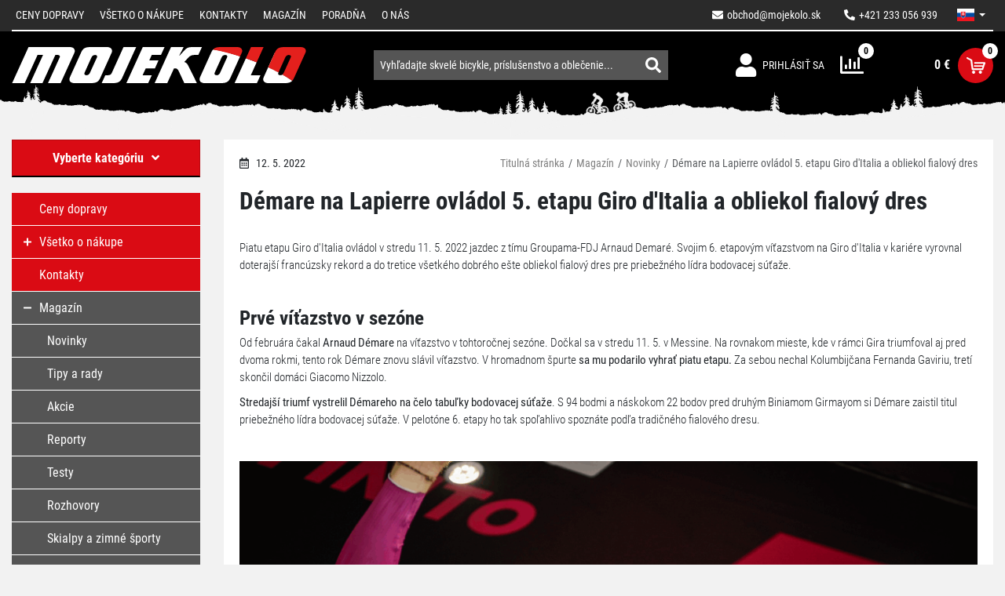

--- FILE ---
content_type: text/html; charset=UTF-8
request_url: https://www.mojekolo.sk/magazin/novinky/demare-na-lapierre-ovladol-5-etapu-giro-d-italia-a-obliekol-fialovy-dres/
body_size: 23657
content:
<!DOCTYPE html>
<html lang="sk">
    <head>
        <meta http-equiv="Content-Type" content="text/html; charset=utf-8">
        <meta name="viewport" content="width=device-width, initial-scale=1, shrink-to-fit=no">
        <meta name="robots" content="index,follow" />
                <meta name="Rating" content="general" />

                    <meta name="facebook-domain-verification" content="qvrbk5c5nrrtnmb6m4b0dmo866tupc" />
        <meta name="seznam-wmt" content="9y7cZFo3BraYCs4JGRDpbFt8WY7odxdZ" />
                    <meta name="description" content="Piatu etapu Giro d&#039;Italia ovládol v stredu 11. 5. 2022 jazdec z tímu Groupama-FDJ Arnaud Demaré. Svojim 6. etapovým víťazstvom na Giro d&#039;Italia v kariér..." />
            <meta name="keywords" content="bicykle, horské bicykle, elektrické bicykle, kolobežky, cyklistické doplnky, bicykel, shimano" />
        
            <meta property="og:site_name" content="Mojekolo.sk" />
                <meta property="og:type" content="article" />
            <meta property="og:url" content="https://www.mojekolo.sk/magazin/novinky/demare-na-lapierre-ovladol-5-etapu-giro-d-italia-a-obliekol-fialovy-dres/" />
            <meta property="og:title" content="Démare na Lapierre ovládol 5. etapu Giro d&#039;Italia a obliekol fialový dres | Mojekolo.sk" />
            <meta property="og:description" content="Piatu etapu Giro d&#039;Italia ovládol v stredu 11. 5. 2022 jazdec z tímu Groupama-FDJ Arnaud Demaré. Svojim 6. etapovým víťazstvom na Giro d&#039;Italia v kariére vyrovnal doterajší francúzsky rekord a do tretice všetkého dobrého ešte obliekol fialový dres pre priebežného lídra bodovacej súťaže." />
            <meta property="og:image" content="https://www.mojekolo.sk/api/utils/facebook-image?url=/upload/photo_article/593/3e8c96dc9006e6d97d914dc6bc0cbd4b.png" />
    
        <script>
    window.siteSettings = {
        domainId: 3,
        serverTime: "2026-01-12T22:18:56+01:00",
        anonymizedIp: "18.221.252.0",                    currencySymbol: "€",
            currencyRounding: "2",
            currencyMinorUnits: "100",
            currencyDecimalMark: ",",
                    };
</script>

                    <link rel="stylesheet" href="/build/b2c/layout.562fbd7f.css">
            <link rel="stylesheet" href="/build/b2c/css/layout/vanilla-cookieconsent.57e15f50.css">
        
        <title>Démare na Lapierre ovládol 5. etapu Giro d&#039;Italia a obliekol fialový dres | Mojekolo.sk</title>

            <link rel="icon" type="image/png" href="/build/b2c/images/favicon/favicon-32x32.png" sizes="32x32" />
    <link rel="icon" type="image/png" href="/build/b2c/images/favicon/favicon-96x96.png" sizes="96x96" />
    <link rel="icon" type="image/svg+xml" href="/build/b2c/images/favicon/favicon.svg" />
    <link rel="apple-touch-icon" sizes="180x180" href="/build/b2c/images/favicon/apple-touch-icon.png" />
    <link rel="manifest" href="/build/b2c/images/favicon/site.webmanifest" />
    <meta name="theme-color" content="#ffffff" />

        <script  src="/build/vanilla-cookieconsent/cookieconsent.js"></script>
        <script src="/build/runtime.3e4b70ca.js"></script><script src="/build/0.ec620f0c.js"></script><script src="/build/4.5c80bea7.js"></script><script src="/build/b2c/js/cookieconsent_load.5899bb9a.js"></script>

                
                    <!-- Google Tag Manager -->
            <script>
                (function (w, d, s, l, i) {
                    w[l] = w[l] || [];
                    w[l].push({'gtm.start': new Date().getTime(), event: 'gtm.js'});
                    var f = d.getElementsByTagName(s)[0], j = d.createElement(s), dl = l != 'dataLayer' ? '&l=' + l : '';
                    j.async = true;
                    j.src = 'https://sgtm.mojekolo.sk/gtm.js?id=' + i + dl;
                    f.parentNode.insertBefore(j, f);
                })(window, document, 'script', 'dataLayer', 'GTM-ML56CNW');</script>
            <!-- End Google Tag Manager -->
        
                            </head>

    <body>
                    <!-- Google Tag Manager (noscript) -->
            <noscript><iframe src="https://sgtm.mojekolo.sk/ns.html?id=GTM-ML56CNW"
                              height="0" width="0" style="display:none;visibility:hidden"></iframe></noscript>
            <!-- End Google Tag Manager (noscript) -->
        
        
        <!-- START CONTENT -->
            
    <section class="menu-top">
    <div class="container">
        <div class="row">
            <div class="col-12">
                <nav class="navbar navbar-dark menu-top__navbar overflow-collapse" id="menu-top__navbar">
                    <button class="navbar-toggler navbar-toggler--auto-collapsible menu-top__navbar-toggler" type="button" data-bs-toggle="collapse" data-bs-target="#navbarSupportedContent" aria-controls="navbarSupportedContent" aria-expanded="false" aria-label="Toggle navigation">
                        <span class="navbar-toggler-icon"></span>
                    </button>

                    <ul class="nav menu-top__right">
                        <li class="nav-item">
                            <a class="nav-link link menu-top__right-link" href="mailto:obchod@mojekolo.sk">
                                <i class="fa fa-envelope"></i><span class="ms-2 menu-top__right-email">obchod@mojekolo.sk</span>
                            </a>
                        </li>
                        <li class="nav-item">
                            <a class="nav-link link menu-top__right-link"  href="tel:+421233056939">
                                <i class="fa fa-phone fa-rotate-90"></i><span class="ms-2">+421 233 056 939</span>
                            </a>
                        </li>
                        
                                    <li class="nav-item dropdown menu-dropdown menu-dropdown--language">
                                            <a class="nav-link dropdown-toggle menu-dropdown__btn menu-language-switch" href="#"
           id="lang-dropdown" role="button" data-bs-toggle="dropdown" aria-expanded="false">
                        <span class="menu-language-switch__language--icon" lang="sk"></span>
        </a>
        <ul class="dropdown-menu menu-dropdown__menu" aria-labelledby="lang-dropdown">
                            <li>
                    <a class="dropdown-item menu-dropdown__menu-item" href="/?lang=cs">
                        <span class="menu-language-switch__language--icon" lang="cs"></span>
                    </a>
                </li>
                            <li>
                    <a class="dropdown-item menu-dropdown__menu-item" href="/?lang=sk">
                        <span class="menu-language-switch__language--icon" lang="sk"></span>
                    </a>
                </li>
                    </ul>
    
                                </li>
                                                </ul>
                    <div class="collapse navbar-collapse menu-top__links" id="navbarSupportedContent">
                        <ul class="navbar-nav me-auto menu-top__left-navbar-nav">
                                    <li class="nav-item">
                <a href="/ceny-dopravy/" title="Ceny dopravy" class="nav-link">
                    Ceny dopravy
                </a>
            </li>
                                        <li class="nav-item">
                <a href="/vsetko-o-nakupe/" title="Všetko o nákupe" class="nav-link">
                    Všetko o nákupe
                </a>
            </li>
                                                                                                    <li class="nav-item">
                <a href="/kontakty/" title="Kontakty" class="nav-link">
                    Kontakty
                </a>
            </li>
                                        <li class="nav-item">
                <a href="/magazin/" title="Magazín" class="nav-link">
                    Magazín
                </a>
            </li>
                                        <li class="nav-item">
                <a href="/poradna/" title="Poradňa" class="nav-link">
                    Poradňa
                </a>
            </li>
                                                            <li class="nav-item">
                <a href="/o-nas/" title="O nás" class="nav-link">
                    O nás
                </a>
            </li>
            </ul>
                    </div>
                </nav>
            </div>
        </div>
    </div>
</section>

    <!-- START TOP SEARCH ROW -->
    <section class="header">
    <div class="container">
        <div class="header__row d-flex justify-content-between align-items-center flex-wrap">
                            <a href="/" class="header__logo" title="Prejsť na hlavnú stránku">
                    <img class="header__logo-img" src="/build/b2c/images/layout/logo.svg" data-image-width="361" data-image-height="190" alt="Prejsť na hlavnú stránku">
                </a>
            
                            <nav class="navbar navbar-expand header__right">
                    <ul class="navbar-nav">
                        
                                

                        <li class="nav-item header__right-item dropdown menu-dropdown menu-dropdown--user">
                                <a href="/user/login/" class="header__right-link" title="">
                    <span class="header__right-icon icon icon-login"></span>
            <span class="header__right-text">Prihlásiť sa</span>
            </a>
                        </li>
                        <li class="nav-item header__right-item">
                            <div class="compare-header-icon">
    <a href="/compare/" class="compare-header-icon__link" title="Porovnávanie produktov">
        <span class="compare-header-icon__icon">
            <span class="compare-header-icon__count-box">
                <span class="compare-header-icon__count">0</span>
            </span>
        </span>
    </a>
</div>
                        </li>
                        <li class="nav-item header__right-item">
                            <div class="cart-info">
    <a href="/cart/" class="header__right-link justify-content-end" title="Detail košíka">
        <span id="cart-info_cartPrice__price" class="cart-info__price">0 €</span>
        <span class="cart-info__icon d-flex align-items-center justify-content-center">
            <span class="cart-info__count">
                    <span class="cart-info__count-item d-flex align-items-center justify-content-center w-100 h-100 cart-count cart-count--zero">0</span>
            </span>
            <i class="icon2 icon-cart"></i>
        </span>
    </a>
</div>
                        </li>
                    </ul>
                </nav>
            
                            <!-- START SEARCH ALL FORM -->
                    <div id="search-bar" class="search-bar">
        <form name="index_search" method="post" action="/search/" class="search-bar__form">
                        <div class="search-bar__text-container">
                <input type="text" id="index_search_search_text" name="index_search[search_text]" class="search-bar__text form-control" autocomplete="off" spellcheck="false" placeholder="Vyhľadajte skvelé bicykle, príslušenstvo a oblečenie..." />
                <div id="search-result__select" class="search-results" data-no-result-found-message="Nenašli sa žiadne výsledky">
                    <br/>
                </div>
            </div>
            <div class="search-bar__link-container">
                <button type="submit" class="btn search-bar__link"><i class="fas fa-search"></i></button>
            </div>
        <input type="hidden" id="index_search__token" name="index_search[_token]" value="8cfe9e16dda8a2edb7373.tHfIvAbxAy1f-dg2XRcPb1EqFlqnB1UAG9bePikOIWI.9kC6iXOpbn9pkbdDNjpeJjpSc2KfNAJ0K-SYaX9ERCvkI6_PTJlVSzCslQ" /></form>
    </div>
                <!-- END SEARCH ALL FORM -->
            
        </div>
    </div>
</section>
    <!-- END TOP SEARCH ROW -->

        <div class="container">
        <div class="row">
            <div class="main_content__left_column col-lg-3">
                <!-- [ LEFT COLUMN ] -->
                    <div class="main_content__left_column__category_menu_full">
            

    
<nav class="main-menu navbar ">
    <button class="main-menu__navbar-toggler navbar-toggler flex-fill" type="button" data-bs-toggle="collapse" data-bs-target="#main-menu" aria-controls="main-menu" aria-expanded="false">
        <span>Vyberte kategóriu</span><span class="icon icon-angle-down ms-3"></span>
    </button>
    <div class="collapse navbar-collapse" id="main-menu">
        <ul class="main-menu leftMenu nav flex-column flex-fill">
                        <li class="leftMenu__item">
            <a href="/cyklistika/" title="CYKLISTIKA">
                <span class="d-flex align-items-center">
                                                                        <i class="fas fa-plus openTreeList"></i>
                                                                <span class="leftMenu__item__linkText">CYKLISTIKA</span>
                </span>
            </a>
                            <ul class="leftMenu__subMenu">
                        <li class="leftMenu__item">
            <a href="/cyklistika/bicykle/" title="Bicykle">
                <span class="d-flex align-items-center">
                                                                        <i class="fas fa-plus openTreeList"></i>
                                                                <span class="leftMenu__item__linkText">Bicykle</span>
                </span>
            </a>
                            <ul class="leftMenu__subMenu">
                        <li class="leftMenu__item">
            <a href="/cyklistika/bicykle/horske-bicykle/" title="Horské bicykle">
                <span class="d-flex align-items-center">
                                                                        <i class="fas fa-plus openTreeList"></i>
                                                                <span class="leftMenu__item__linkText">Horské bicykle</span>
                </span>
            </a>
                            <ul class="leftMenu__subMenu">
                        <li class="leftMenu__item">
            <a href="/cyklistika/bicykle/horske-bicykle/horske-bicykle-29/" title="Horské bicykle 29">
                <span class="d-flex align-items-center">
                                            <i class="openTreeList">&nbsp;</i>
                                        <span class="leftMenu__item__linkText">Horské bicykle 29</span>
                </span>
            </a>
                    </li>
                    <li class="leftMenu__item">
            <a href="/cyklistika/bicykle/horske-bicykle/horske-bicykle-27-5/" title="Horské bicykle 27.5">
                <span class="d-flex align-items-center">
                                            <i class="openTreeList">&nbsp;</i>
                                        <span class="leftMenu__item__linkText">Horské bicykle 27.5</span>
                </span>
            </a>
                    </li>
                    <li class="leftMenu__item">
            <a href="/cyklistika/bicykle/horske-bicykle/horske-bicykle-26/" title="Horské bicykle 26">
                <span class="d-flex align-items-center">
                                            <i class="openTreeList">&nbsp;</i>
                                        <span class="leftMenu__item__linkText">Horské bicykle 26</span>
                </span>
            </a>
                    </li>
                    <li class="leftMenu__item">
            <a href="/cyklistika/bicykle/horske-bicykle/damske-horske-bicykle/" title="Dámske horské bicykle">
                <span class="d-flex align-items-center">
                                            <i class="openTreeList">&nbsp;</i>
                                        <span class="leftMenu__item__linkText">Dámske horské bicykle</span>
                </span>
            </a>
                    </li>
    </ul>
                    </li>
                    <li class="leftMenu__item">
            <a href="/cyklistika/bicykle/celoodpruzene-bicykle/" title="Celoodpružené bicykle">
                <span class="d-flex align-items-center">
                                                                        <i class="fas fa-plus openTreeList"></i>
                                                                <span class="leftMenu__item__linkText">Celoodpružené bicykle</span>
                </span>
            </a>
                            <ul class="leftMenu__subMenu">
                        <li class="leftMenu__item">
            <a href="/cyklistika/bicykle/celoodpruzene-bicykle/celoodpruzene-bicykle-29/" title="Celoodpružené bicykle 29">
                <span class="d-flex align-items-center">
                                            <i class="openTreeList">&nbsp;</i>
                                        <span class="leftMenu__item__linkText">Celoodpružené bicykle 29</span>
                </span>
            </a>
                    </li>
                    <li class="leftMenu__item">
            <a href="/cyklistika/bicykle/celoodpruzene-bicykle/celoodpruzene-bicykle-27-5/" title="Celoodpružené bicykle 27.5">
                <span class="d-flex align-items-center">
                                            <i class="openTreeList">&nbsp;</i>
                                        <span class="leftMenu__item__linkText">Celoodpružené bicykle 27.5</span>
                </span>
            </a>
                    </li>
                    <li class="leftMenu__item">
            <a href="/cyklistika/bicykle/celoodpruzene-bicykle/damske-celoodpruzene-bicykle/" title="Dámske celoodpružené bicykle">
                <span class="d-flex align-items-center">
                                            <i class="openTreeList">&nbsp;</i>
                                        <span class="leftMenu__item__linkText">Dámske celoodpružené bicykle</span>
                </span>
            </a>
                    </li>
    </ul>
                    </li>
                    <li class="leftMenu__item">
            <a href="/cyklistika/bicykle/cestne-bicykle/" title="Cestné bicykle">
                <span class="d-flex align-items-center">
                                                                        <i class="fas fa-plus openTreeList"></i>
                                                                <span class="leftMenu__item__linkText">Cestné bicykle</span>
                </span>
            </a>
                            <ul class="leftMenu__subMenu">
                        <li class="leftMenu__item">
            <a href="/cyklistika/bicykle/cestne-bicykle/cestne-bicykle/" title="Cestné bicykle">
                <span class="d-flex align-items-center">
                                            <i class="openTreeList">&nbsp;</i>
                                        <span class="leftMenu__item__linkText">Cestné bicykle</span>
                </span>
            </a>
                    </li>
                    <li class="leftMenu__item">
            <a href="/cyklistika/bicykle/cestne-bicykle/fitness-bicykle/" title="Fitness bicykle">
                <span class="d-flex align-items-center">
                                            <i class="openTreeList">&nbsp;</i>
                                        <span class="leftMenu__item__linkText">Fitness bicykle</span>
                </span>
            </a>
                    </li>
                    <li class="leftMenu__item">
            <a href="/cyklistika/bicykle/cestne-bicykle/casovkarske-a-drahove-bicykle/" title="Časovkárske a dráhové bicykle">
                <span class="d-flex align-items-center">
                                            <i class="openTreeList">&nbsp;</i>
                                        <span class="leftMenu__item__linkText">Časovkárske a dráhové bicykle</span>
                </span>
            </a>
                    </li>
                    <li class="leftMenu__item">
            <a href="/cyklistika/bicykle/cestne-bicykle/damske-cestne-a-fitness-bicykle/" title="Dámske cestné a fitness bicykle">
                <span class="d-flex align-items-center">
                                            <i class="openTreeList">&nbsp;</i>
                                        <span class="leftMenu__item__linkText">Dámske cestné a fitness bicykle</span>
                </span>
            </a>
                    </li>
    </ul>
                    </li>
                    <li class="leftMenu__item">
            <a href="/cyklistika/bicykle/gravel-a-cyklokrosove-bicykle/" title="Gravel a cyklokrosové bicykle">
                <span class="d-flex align-items-center">
                                            <i class="openTreeList">&nbsp;</i>
                                        <span class="leftMenu__item__linkText">Gravel a cyklokrosové bicykle</span>
                </span>
            </a>
                    </li>
                    <li class="leftMenu__item">
            <a href="/cyklistika/bicykle/damske-bicykle/" title="Dámske bicykle">
                <span class="d-flex align-items-center">
                                                                        <i class="fas fa-plus openTreeList"></i>
                                                                <span class="leftMenu__item__linkText">Dámske bicykle</span>
                </span>
            </a>
                            <ul class="leftMenu__subMenu">
                        <li class="leftMenu__item">
            <a href="/cyklistika/bicykle/damske-bicykle/damske-horske-bicykle/" title="Dámske horské bicykle">
                <span class="d-flex align-items-center">
                                            <i class="openTreeList">&nbsp;</i>
                                        <span class="leftMenu__item__linkText">Dámske horské bicykle</span>
                </span>
            </a>
                    </li>
                    <li class="leftMenu__item">
            <a href="/cyklistika/bicykle/damske-bicykle/damske-celoodpruzene-bicykle/" title="Dámske celoodpružené bicykle">
                <span class="d-flex align-items-center">
                                            <i class="openTreeList">&nbsp;</i>
                                        <span class="leftMenu__item__linkText">Dámske celoodpružené bicykle</span>
                </span>
            </a>
                    </li>
                    <li class="leftMenu__item">
            <a href="/cyklistika/bicykle/damske-bicykle/damske-crossove-a-trekingove-bicykle/" title="Dámske crossové a trekingové bicykle">
                <span class="d-flex align-items-center">
                                            <i class="openTreeList">&nbsp;</i>
                                        <span class="leftMenu__item__linkText">Dámske crossové a trekingové bicykle</span>
                </span>
            </a>
                    </li>
                    <li class="leftMenu__item">
            <a href="/cyklistika/bicykle/damske-bicykle/damske-mestske-bicykle/" title="Dámske mestské bicykle">
                <span class="d-flex align-items-center">
                                            <i class="openTreeList">&nbsp;</i>
                                        <span class="leftMenu__item__linkText">Dámske mestské bicykle</span>
                </span>
            </a>
                    </li>
                    <li class="leftMenu__item">
            <a href="/cyklistika/bicykle/damske-bicykle/damske-cruiser-a-lifestyle-bicykle/" title="Dámske cruiser a lifestyle bicykle">
                <span class="d-flex align-items-center">
                                            <i class="openTreeList">&nbsp;</i>
                                        <span class="leftMenu__item__linkText">Dámske cruiser a lifestyle bicykle</span>
                </span>
            </a>
                    </li>
                    <li class="leftMenu__item">
            <a href="/cyklistika/bicykle/damske-bicykle/damske-cestne-a-fitness-bicykle/" title="Dámske cestné a fitness bicykle">
                <span class="d-flex align-items-center">
                                            <i class="openTreeList">&nbsp;</i>
                                        <span class="leftMenu__item__linkText">Dámske cestné a fitness bicykle</span>
                </span>
            </a>
                    </li>
    </ul>
                    </li>
                    <li class="leftMenu__item">
            <a href="/cyklistika/bicykle/detske-bicykle-a-odrazadla/" title="Detské bicykle a odrážadlá">
                <span class="d-flex align-items-center">
                                                                        <i class="fas fa-plus openTreeList"></i>
                                                                <span class="leftMenu__item__linkText">Detské bicykle a odrážadlá</span>
                </span>
            </a>
                            <ul class="leftMenu__subMenu">
                        <li class="leftMenu__item">
            <a href="/cyklistika/bicykle/detske-bicykle-a-odrazadla/detske-odrazadla-od-2-rokov/" title="Detské odrážadlá od 2 rokov">
                <span class="d-flex align-items-center">
                                            <i class="openTreeList">&nbsp;</i>
                                        <span class="leftMenu__item__linkText">Detské odrážadlá od 2 rokov</span>
                </span>
            </a>
                    </li>
                    <li class="leftMenu__item">
            <a href="/cyklistika/bicykle/detske-bicykle-a-odrazadla/detske-bicykle-12/" title="Detské bicykle 12&quot;">
                <span class="d-flex align-items-center">
                                            <i class="openTreeList">&nbsp;</i>
                                        <span class="leftMenu__item__linkText">Detské bicykle 12&quot;</span>
                </span>
            </a>
                    </li>
                    <li class="leftMenu__item">
            <a href="/cyklistika/bicykle/detske-bicykle-a-odrazadla/detske-bicykle-14/" title="Detské bicykle 14&quot;">
                <span class="d-flex align-items-center">
                                            <i class="openTreeList">&nbsp;</i>
                                        <span class="leftMenu__item__linkText">Detské bicykle 14&quot;</span>
                </span>
            </a>
                    </li>
                    <li class="leftMenu__item">
            <a href="/cyklistika/bicykle/detske-bicykle-a-odrazadla/detske-bicykle-16/" title="Detské bicykle 16&quot;">
                <span class="d-flex align-items-center">
                                            <i class="openTreeList">&nbsp;</i>
                                        <span class="leftMenu__item__linkText">Detské bicykle 16&quot;</span>
                </span>
            </a>
                    </li>
                    <li class="leftMenu__item">
            <a href="/cyklistika/bicykle/detske-bicykle-a-odrazadla/detske-bicykle-20/" title="Detské bicykle 20&quot;">
                <span class="d-flex align-items-center">
                                            <i class="openTreeList">&nbsp;</i>
                                        <span class="leftMenu__item__linkText">Detské bicykle 20&quot;</span>
                </span>
            </a>
                    </li>
                    <li class="leftMenu__item">
            <a href="/cyklistika/bicykle/detske-bicykle-a-odrazadla/detske-bicykle-24/" title="Detské bicykle 24&quot;">
                <span class="d-flex align-items-center">
                                            <i class="openTreeList">&nbsp;</i>
                                        <span class="leftMenu__item__linkText">Detské bicykle 24&quot;</span>
                </span>
            </a>
                    </li>
                    <li class="leftMenu__item">
            <a href="/cyklistika/bicykle/detske-bicykle-a-odrazadla/detske-bicykle-26/" title="Detské bicykle 26&quot;">
                <span class="d-flex align-items-center">
                                            <i class="openTreeList">&nbsp;</i>
                                        <span class="leftMenu__item__linkText">Detské bicykle 26&quot;</span>
                </span>
            </a>
                    </li>
                    <li class="leftMenu__item">
            <a href="/cyklistika/bicykle/detske-bicykle-a-odrazadla/detske-bicykle-27-5/" title="Detské bicykle 27.5&quot;">
                <span class="d-flex align-items-center">
                                            <i class="openTreeList">&nbsp;</i>
                                        <span class="leftMenu__item__linkText">Detské bicykle 27.5&quot;</span>
                </span>
            </a>
                    </li>
                    <li class="leftMenu__item">
            <a href="/cyklistika/bicykle/detske-bicykle-a-odrazadla/detske-bicykle-29/" title="Detské bicykle 29&quot;">
                <span class="d-flex align-items-center">
                                            <i class="openTreeList">&nbsp;</i>
                                        <span class="leftMenu__item__linkText">Detské bicykle 29&quot;</span>
                </span>
            </a>
                    </li>
                    <li class="leftMenu__item">
            <a href="/cyklistika/bicykle/detske-bicykle-a-odrazadla/doplnky-detskych-bicyklov/" title="Doplnky detských bicyklov">
                <span class="d-flex align-items-center">
                                            <i class="openTreeList">&nbsp;</i>
                                        <span class="leftMenu__item__linkText">Doplnky detských bicyklov</span>
                </span>
            </a>
                    </li>
    </ul>
                    </li>
                    <li class="leftMenu__item">
            <a href="/cyklistika/bicykle/crossove-a-trekingove-bicykle/" title="Crossové a trekingové bicykle">
                <span class="d-flex align-items-center">
                                                                        <i class="fas fa-plus openTreeList"></i>
                                                                <span class="leftMenu__item__linkText">Crossové a trekingové bicykle</span>
                </span>
            </a>
                            <ul class="leftMenu__subMenu">
                        <li class="leftMenu__item">
            <a href="/cyklistika/bicykle/crossove-a-trekingove-bicykle/panske-bicykle/" title="Pánske bicykle">
                <span class="d-flex align-items-center">
                                            <i class="openTreeList">&nbsp;</i>
                                        <span class="leftMenu__item__linkText">Pánske bicykle</span>
                </span>
            </a>
                    </li>
                    <li class="leftMenu__item">
            <a href="/cyklistika/bicykle/crossove-a-trekingove-bicykle/damske-bicykle/" title="Dámske bicykle">
                <span class="d-flex align-items-center">
                                            <i class="openTreeList">&nbsp;</i>
                                        <span class="leftMenu__item__linkText">Dámske bicykle</span>
                </span>
            </a>
                    </li>
    </ul>
                    </li>
                    <li class="leftMenu__item">
            <a href="/cyklistika/bicykle/mestske-bicykle/" title="Mestské bicykle">
                <span class="d-flex align-items-center">
                                            <i class="openTreeList">&nbsp;</i>
                                        <span class="leftMenu__item__linkText">Mestské bicykle</span>
                </span>
            </a>
                    </li>
                    <li class="leftMenu__item">
            <a href="/cyklistika/bicykle/cruiser-a-lifestyle-bicykle/" title="Cruiser a lifestyle bicykle">
                <span class="d-flex align-items-center">
                                                                        <i class="fas fa-plus openTreeList"></i>
                                                                <span class="leftMenu__item__linkText">Cruiser a lifestyle bicykle</span>
                </span>
            </a>
                            <ul class="leftMenu__subMenu">
                        <li class="leftMenu__item">
            <a href="/cyklistika/bicykle/cruiser-a-lifestyle-bicykle/damske-bicykle/" title="Dámske bicykle">
                <span class="d-flex align-items-center">
                                            <i class="openTreeList">&nbsp;</i>
                                        <span class="leftMenu__item__linkText">Dámske bicykle</span>
                </span>
            </a>
                    </li>
    </ul>
                    </li>
                    <li class="leftMenu__item">
            <a href="/cyklistika/bicykle/bmx-dirt-bicykle/" title="BMX/DIRT bicykle">
                <span class="d-flex align-items-center">
                                            <i class="openTreeList">&nbsp;</i>
                                        <span class="leftMenu__item__linkText">BMX/DIRT bicykle</span>
                </span>
            </a>
                    </li>
    </ul>
                    </li>
                    <li class="leftMenu__item">
            <a href="/cyklistika/elektrobicykle/" title="Elektrobicykle">
                <span class="d-flex align-items-center">
                                                                        <i class="fas fa-plus openTreeList"></i>
                                                                <span class="leftMenu__item__linkText">Elektrobicykle</span>
                </span>
            </a>
                            <ul class="leftMenu__subMenu">
                        <li class="leftMenu__item">
            <a href="/cyklistika/elektrobicykle/horske-elektrobicykle/" title="Horské elektrobicykle">
                <span class="d-flex align-items-center">
                                                                        <i class="fas fa-plus openTreeList"></i>
                                                                <span class="leftMenu__item__linkText">Horské elektrobicykle</span>
                </span>
            </a>
                            <ul class="leftMenu__subMenu">
                        <li class="leftMenu__item">
            <a href="/cyklistika/elektrobicykle/horske-elektrobicykle/horske-elektrobicykle-29/" title="Horské elektrobicykle 29&quot;">
                <span class="d-flex align-items-center">
                                            <i class="openTreeList">&nbsp;</i>
                                        <span class="leftMenu__item__linkText">Horské elektrobicykle 29&quot;</span>
                </span>
            </a>
                    </li>
                    <li class="leftMenu__item">
            <a href="/cyklistika/elektrobicykle/horske-elektrobicykle/horske-elektrobicykle-27-5/" title="Horské elektrobicykle 27,5&quot;">
                <span class="d-flex align-items-center">
                                            <i class="openTreeList">&nbsp;</i>
                                        <span class="leftMenu__item__linkText">Horské elektrobicykle 27,5&quot;</span>
                </span>
            </a>
                    </li>
                    <li class="leftMenu__item">
            <a href="/cyklistika/elektrobicykle/horske-elektrobicykle/damske-horske-elektrobicykle/" title="Dámske horské elektrobicykle">
                <span class="d-flex align-items-center">
                                            <i class="openTreeList">&nbsp;</i>
                                        <span class="leftMenu__item__linkText">Dámske horské elektrobicykle</span>
                </span>
            </a>
                    </li>
                    <li class="leftMenu__item">
            <a href="/cyklistika/elektrobicykle/horske-elektrobicykle/horske-elektrobicykle-29-27-5/" title="Horské elektrobicykle 29/27,5+&quot;">
                <span class="d-flex align-items-center">
                                            <i class="openTreeList">&nbsp;</i>
                                        <span class="leftMenu__item__linkText">Horské elektrobicykle 29/27,5+&quot;</span>
                </span>
            </a>
                    </li>
    </ul>
                    </li>
                    <li class="leftMenu__item">
            <a href="/cyklistika/elektrobicykle/celoodpruzene-elektrobicykle/" title="Celoodpružené elektrobicykle">
                <span class="d-flex align-items-center">
                                                                        <i class="fas fa-plus openTreeList"></i>
                                                                <span class="leftMenu__item__linkText">Celoodpružené elektrobicykle</span>
                </span>
            </a>
                            <ul class="leftMenu__subMenu">
                        <li class="leftMenu__item">
            <a href="/cyklistika/elektrobicykle/celoodpruzene-elektrobicykle/celoodpruzene-elektrobicykle-29/" title="Celoodpružené elektrobicykle 29&quot;">
                <span class="d-flex align-items-center">
                                            <i class="openTreeList">&nbsp;</i>
                                        <span class="leftMenu__item__linkText">Celoodpružené elektrobicykle 29&quot;</span>
                </span>
            </a>
                    </li>
                    <li class="leftMenu__item">
            <a href="/cyklistika/elektrobicykle/celoodpruzene-elektrobicykle/celoodpruzene-elektrobicykle-27-5/" title="Celoodpružené elektrobicykle 27,5&quot;">
                <span class="d-flex align-items-center">
                                            <i class="openTreeList">&nbsp;</i>
                                        <span class="leftMenu__item__linkText">Celoodpružené elektrobicykle 27,5&quot;</span>
                </span>
            </a>
                    </li>
                    <li class="leftMenu__item">
            <a href="/cyklistika/elektrobicykle/celoodpruzene-elektrobicykle/celoodpruzene-elektrobicykle-29-27-5/" title="Celoodpružené elektrobicykle 29/27,5&quot;">
                <span class="d-flex align-items-center">
                                            <i class="openTreeList">&nbsp;</i>
                                        <span class="leftMenu__item__linkText">Celoodpružené elektrobicykle 29/27,5&quot;</span>
                </span>
            </a>
                    </li>
    </ul>
                    </li>
                    <li class="leftMenu__item">
            <a href="/cyklistika/elektrobicykle/crossove-a-trekingove-elektrobicykle/" title="Crossové a trekingové elektrobicykle">
                <span class="d-flex align-items-center">
                                                                        <i class="fas fa-plus openTreeList"></i>
                                                                <span class="leftMenu__item__linkText">Crossové a trekingové elektrobicykle</span>
                </span>
            </a>
                            <ul class="leftMenu__subMenu">
                        <li class="leftMenu__item">
            <a href="/cyklistika/elektrobicykle/crossove-a-trekingove-elektrobicykle/panske-crossove-elektrobicykle/" title="Pánske crossové elektrobicykle">
                <span class="d-flex align-items-center">
                                            <i class="openTreeList">&nbsp;</i>
                                        <span class="leftMenu__item__linkText">Pánske crossové elektrobicykle</span>
                </span>
            </a>
                    </li>
                    <li class="leftMenu__item">
            <a href="/cyklistika/elektrobicykle/crossove-a-trekingove-elektrobicykle/damske-crossove-elektrobicykle/" title="Dámske crossové elektrobicykle">
                <span class="d-flex align-items-center">
                                            <i class="openTreeList">&nbsp;</i>
                                        <span class="leftMenu__item__linkText">Dámske crossové elektrobicykle</span>
                </span>
            </a>
                    </li>
    </ul>
                    </li>
                    <li class="leftMenu__item">
            <a href="/cyklistika/elektrobicykle/cestne-a-fitness-elektrobicykle/" title="Cestné a fitness elektrobicykle">
                <span class="d-flex align-items-center">
                                            <i class="openTreeList">&nbsp;</i>
                                        <span class="leftMenu__item__linkText">Cestné a fitness elektrobicykle</span>
                </span>
            </a>
                    </li>
                    <li class="leftMenu__item">
            <a href="/cyklistika/elektrobicykle/damske-elektrobicykle/" title="Dámske elektrobicykle">
                <span class="d-flex align-items-center">
                                                                        <i class="fas fa-plus openTreeList"></i>
                                                                <span class="leftMenu__item__linkText">Dámske elektrobicykle</span>
                </span>
            </a>
                            <ul class="leftMenu__subMenu">
                        <li class="leftMenu__item">
            <a href="/cyklistika/elektrobicykle/damske-elektrobicykle/damske-horske-elektrobicykle/" title="Dámske horské elektrobicykle">
                <span class="d-flex align-items-center">
                                            <i class="openTreeList">&nbsp;</i>
                                        <span class="leftMenu__item__linkText">Dámske horské elektrobicykle</span>
                </span>
            </a>
                    </li>
                    <li class="leftMenu__item">
            <a href="/cyklistika/elektrobicykle/damske-elektrobicykle/damske-crossove-elektrobicykle/" title="Dámske crossové elektrobicykle">
                <span class="d-flex align-items-center">
                                            <i class="openTreeList">&nbsp;</i>
                                        <span class="leftMenu__item__linkText">Dámske crossové elektrobicykle</span>
                </span>
            </a>
                    </li>
    </ul>
                    </li>
                    <li class="leftMenu__item">
            <a href="/cyklistika/elektrobicykle/detske-elektrobicykle/" title="Detské elektrobicykle">
                <span class="d-flex align-items-center">
                                            <i class="openTreeList">&nbsp;</i>
                                        <span class="leftMenu__item__linkText">Detské elektrobicykle</span>
                </span>
            </a>
                    </li>
                    <li class="leftMenu__item">
            <a href="/cyklistika/elektrobicykle/gravel-elektrobicykle/" title="Gravel elektrobicykle">
                <span class="d-flex align-items-center">
                                            <i class="openTreeList">&nbsp;</i>
                                        <span class="leftMenu__item__linkText">Gravel elektrobicykle</span>
                </span>
            </a>
                    </li>
                    <li class="leftMenu__item">
            <a href="/cyklistika/elektrobicykle/mestske-elektrobicykle/" title="Mestské elektrobicykle">
                <span class="d-flex align-items-center">
                                            <i class="openTreeList">&nbsp;</i>
                                        <span class="leftMenu__item__linkText">Mestské elektrobicykle</span>
                </span>
            </a>
                    </li>
    </ul>
                    </li>
                    <li class="leftMenu__item">
            <a href="/cyklistika/kolobezky/" title="Kolobežky">
                <span class="d-flex align-items-center">
                                                                        <i class="fas fa-plus openTreeList"></i>
                                                                <span class="leftMenu__item__linkText">Kolobežky</span>
                </span>
            </a>
                            <ul class="leftMenu__subMenu">
                        <li class="leftMenu__item">
            <a href="/cyklistika/kolobezky/kolobezky-pre-dospelych/" title="Kolobežky pre dospelých">
                <span class="d-flex align-items-center">
                                            <i class="openTreeList">&nbsp;</i>
                                        <span class="leftMenu__item__linkText">Kolobežky pre dospelých</span>
                </span>
            </a>
                    </li>
                    <li class="leftMenu__item">
            <a href="/cyklistika/kolobezky/elektrokolobezky/" title="Elektrokolobežky">
                <span class="d-flex align-items-center">
                                            <i class="openTreeList">&nbsp;</i>
                                        <span class="leftMenu__item__linkText">Elektrokolobežky</span>
                </span>
            </a>
                    </li>
    </ul>
                    </li>
                    <li class="leftMenu__item">
            <a href="/cyklistika/komponenty/" title="Komponenty">
                <span class="d-flex align-items-center">
                                                                        <i class="fas fa-plus openTreeList"></i>
                                                                <span class="leftMenu__item__linkText">Komponenty</span>
                </span>
            </a>
                            <ul class="leftMenu__subMenu">
                        <li class="leftMenu__item">
            <a href="/cyklistika/komponenty/duse/" title="Duše">
                <span class="d-flex align-items-center">
                                                                        <i class="fas fa-plus openTreeList"></i>
                                                                <span class="leftMenu__item__linkText">Duše</span>
                </span>
            </a>
                            <ul class="leftMenu__subMenu">
                        <li class="leftMenu__item">
            <a href="/cyklistika/komponenty/duse/duse-mtb-29/" title="Duše MTB 29">
                <span class="d-flex align-items-center">
                                            <i class="openTreeList">&nbsp;</i>
                                        <span class="leftMenu__item__linkText">Duše MTB 29</span>
                </span>
            </a>
                    </li>
                    <li class="leftMenu__item">
            <a href="/cyklistika/komponenty/duse/duse-mtb-27-5/" title="Duše MTB 27,5">
                <span class="d-flex align-items-center">
                                            <i class="openTreeList">&nbsp;</i>
                                        <span class="leftMenu__item__linkText">Duše MTB 27,5</span>
                </span>
            </a>
                    </li>
                    <li class="leftMenu__item">
            <a href="/cyklistika/komponenty/duse/duse-mtb-26/" title="Duše MTB 26">
                <span class="d-flex align-items-center">
                                            <i class="openTreeList">&nbsp;</i>
                                        <span class="leftMenu__item__linkText">Duše MTB 26</span>
                </span>
            </a>
                    </li>
                    <li class="leftMenu__item">
            <a href="/cyklistika/komponenty/duse/duse-cross-treking/" title="Duše Cross/Treking">
                <span class="d-flex align-items-center">
                                            <i class="openTreeList">&nbsp;</i>
                                        <span class="leftMenu__item__linkText">Duše Cross/Treking</span>
                </span>
            </a>
                    </li>
                    <li class="leftMenu__item">
            <a href="/cyklistika/komponenty/duse/duse-cestne/" title="Duše cestné">
                <span class="d-flex align-items-center">
                                            <i class="openTreeList">&nbsp;</i>
                                        <span class="leftMenu__item__linkText">Duše cestné</span>
                </span>
            </a>
                    </li>
                    <li class="leftMenu__item">
            <a href="/cyklistika/komponenty/duse/duse-na-detske-bicykle/" title="Duše na detské bicykle">
                <span class="d-flex align-items-center">
                                            <i class="openTreeList">&nbsp;</i>
                                        <span class="leftMenu__item__linkText">Duše na detské bicykle</span>
                </span>
            </a>
                    </li>
                    <li class="leftMenu__item">
            <a href="/cyklistika/komponenty/duse/pasky-do-rafikov/" title="Pásky do ráfikov">
                <span class="d-flex align-items-center">
                                            <i class="openTreeList">&nbsp;</i>
                                        <span class="leftMenu__item__linkText">Pásky do ráfikov</span>
                </span>
            </a>
                    </li>
                    <li class="leftMenu__item">
            <a href="/cyklistika/komponenty/duse/ventilky-ciapocky-a-redukcie/" title="Ventilky, čiapočky a redukcie">
                <span class="d-flex align-items-center">
                                            <i class="openTreeList">&nbsp;</i>
                                        <span class="leftMenu__item__linkText">Ventilky, čiapočky a redukcie</span>
                </span>
            </a>
                    </li>
    </ul>
                    </li>
                    <li class="leftMenu__item">
            <a href="/cyklistika/komponenty/elektrobicykle-komponenty/" title="Elektrobicykle komponenty">
                <span class="d-flex align-items-center">
                                                                        <i class="fas fa-plus openTreeList"></i>
                                                                <span class="leftMenu__item__linkText">Elektrobicykle komponenty</span>
                </span>
            </a>
                            <ul class="leftMenu__subMenu">
                        <li class="leftMenu__item">
            <a href="/cyklistika/komponenty/elektrobicykle-komponenty/kryty-kable-prislusenstvo/" title="Kryty, káble, príslušenstvo">
                <span class="d-flex align-items-center">
                                            <i class="openTreeList">&nbsp;</i>
                                        <span class="leftMenu__item__linkText">Kryty, káble, príslušenstvo</span>
                </span>
            </a>
                    </li>
                    <li class="leftMenu__item">
            <a href="/cyklistika/komponenty/elektrobicykle-komponenty/nabijacky/" title="Nabíjačky">
                <span class="d-flex align-items-center">
                                            <i class="openTreeList">&nbsp;</i>
                                        <span class="leftMenu__item__linkText">Nabíjačky</span>
                </span>
            </a>
                    </li>
                    <li class="leftMenu__item">
            <a href="/cyklistika/komponenty/elektrobicykle-komponenty/ovladace-tlacidla/" title="Ovládače, tlačidlá">
                <span class="d-flex align-items-center">
                                            <i class="openTreeList">&nbsp;</i>
                                        <span class="leftMenu__item__linkText">Ovládače, tlačidlá</span>
                </span>
            </a>
                    </li>
                    <li class="leftMenu__item">
            <a href="/cyklistika/komponenty/elektrobicykle-komponenty/displeje/" title="Displeje">
                <span class="d-flex align-items-center">
                                            <i class="openTreeList">&nbsp;</i>
                                        <span class="leftMenu__item__linkText">Displeje</span>
                </span>
            </a>
                    </li>
                    <li class="leftMenu__item">
            <a href="/cyklistika/komponenty/elektrobicykle-komponenty/pastorky/" title="Pastorky">
                <span class="d-flex align-items-center">
                                            <i class="openTreeList">&nbsp;</i>
                                        <span class="leftMenu__item__linkText">Pastorky</span>
                </span>
            </a>
                    </li>
                    <li class="leftMenu__item">
            <a href="/cyklistika/komponenty/elektrobicykle-komponenty/zamky-kluce/" title="Zámky, kľúče">
                <span class="d-flex align-items-center">
                                            <i class="openTreeList">&nbsp;</i>
                                        <span class="leftMenu__item__linkText">Zámky, kľúče</span>
                </span>
            </a>
                    </li>
                    <li class="leftMenu__item">
            <a href="/cyklistika/komponenty/elektrobicykle-komponenty/baterie/" title="Batérie">
                <span class="d-flex align-items-center">
                                            <i class="openTreeList">&nbsp;</i>
                                        <span class="leftMenu__item__linkText">Batérie</span>
                </span>
            </a>
                    </li>
                    <li class="leftMenu__item">
            <a href="/cyklistika/komponenty/elektrobicykle-komponenty/motory/" title="Motory">
                <span class="d-flex align-items-center">
                                            <i class="openTreeList">&nbsp;</i>
                                        <span class="leftMenu__item__linkText">Motory</span>
                </span>
            </a>
                    </li>
                    <li class="leftMenu__item">
            <a href="/cyklistika/komponenty/elektrobicykle-komponenty/svetla-pre-elektrobicykle/" title="Svetlá pre elektrobicykle">
                <span class="d-flex align-items-center">
                                            <i class="openTreeList">&nbsp;</i>
                                        <span class="leftMenu__item__linkText">Svetlá pre elektrobicykle</span>
                </span>
            </a>
                    </li>
                    <li class="leftMenu__item">
            <a href="/cyklistika/komponenty/elektrobicykle-komponenty/retaze-pre-elektrobicykle/" title="Reťaze pre elektrobicykle">
                <span class="d-flex align-items-center">
                                            <i class="openTreeList">&nbsp;</i>
                                        <span class="leftMenu__item__linkText">Reťaze pre elektrobicykle</span>
                </span>
            </a>
                    </li>
                    <li class="leftMenu__item">
            <a href="/cyklistika/komponenty/elektrobicykle-komponenty/kluky/" title="Kľuky">
                <span class="d-flex align-items-center">
                                            <i class="openTreeList">&nbsp;</i>
                                        <span class="leftMenu__item__linkText">Kľuky</span>
                </span>
            </a>
                    </li>
                    <li class="leftMenu__item">
            <a href="/cyklistika/komponenty/elektrobicykle-komponenty/sks-compit/" title="SKS Compit">
                <span class="d-flex align-items-center">
                                            <i class="openTreeList">&nbsp;</i>
                                        <span class="leftMenu__item__linkText">SKS Compit</span>
                </span>
            </a>
                    </li>
    </ul>
                    </li>
                    <li class="leftMenu__item">
            <a href="/cyklistika/komponenty/bezdusovy-system/" title="Bezdúšový systém">
                <span class="d-flex align-items-center">
                                                                        <i class="fas fa-plus openTreeList"></i>
                                                                <span class="leftMenu__item__linkText">Bezdúšový systém</span>
                </span>
            </a>
                            <ul class="leftMenu__subMenu">
                        <li class="leftMenu__item">
            <a href="/cyklistika/komponenty/bezdusovy-system/tmely/" title="Tmely">
                <span class="d-flex align-items-center">
                                            <i class="openTreeList">&nbsp;</i>
                                        <span class="leftMenu__item__linkText">Tmely</span>
                </span>
            </a>
                    </li>
                    <li class="leftMenu__item">
            <a href="/cyklistika/komponenty/bezdusovy-system/bezdusove-pasky/" title="Bezdúšové pásky">
                <span class="d-flex align-items-center">
                                            <i class="openTreeList">&nbsp;</i>
                                        <span class="leftMenu__item__linkText">Bezdúšové pásky</span>
                </span>
            </a>
                    </li>
                    <li class="leftMenu__item">
            <a href="/cyklistika/komponenty/bezdusovy-system/bezdusove-sady/" title="Bezdúšové sady">
                <span class="d-flex align-items-center">
                                            <i class="openTreeList">&nbsp;</i>
                                        <span class="leftMenu__item__linkText">Bezdúšové sady</span>
                </span>
            </a>
                    </li>
                    <li class="leftMenu__item">
            <a href="/cyklistika/komponenty/bezdusovy-system/bezdusove-ventilky/" title="Bezdúšové ventilky">
                <span class="d-flex align-items-center">
                                            <i class="openTreeList">&nbsp;</i>
                                        <span class="leftMenu__item__linkText">Bezdúšové ventilky</span>
                </span>
            </a>
                    </li>
                    <li class="leftMenu__item">
            <a href="/cyklistika/komponenty/bezdusovy-system/oprava-bezdusovych-plastov/" title="Oprava bezdušových plášťov">
                <span class="d-flex align-items-center">
                                            <i class="openTreeList">&nbsp;</i>
                                        <span class="leftMenu__item__linkText">Oprava bezdušových plášťov</span>
                </span>
            </a>
                    </li>
                    <li class="leftMenu__item">
            <a href="/cyklistika/komponenty/bezdusovy-system/vlozky-do-rafiku/" title="Vložky do ráfiku">
                <span class="d-flex align-items-center">
                                            <i class="openTreeList">&nbsp;</i>
                                        <span class="leftMenu__item__linkText">Vložky do ráfiku</span>
                </span>
            </a>
                    </li>
    </ul>
                    </li>
                    <li class="leftMenu__item">
            <a href="/cyklistika/komponenty/brzdy/" title="Brzdy">
                <span class="d-flex align-items-center">
                                                                        <i class="fas fa-plus openTreeList"></i>
                                                                <span class="leftMenu__item__linkText">Brzdy</span>
                </span>
            </a>
                            <ul class="leftMenu__subMenu">
                        <li class="leftMenu__item">
            <a href="/cyklistika/komponenty/brzdy/brzdy-kotucove/" title="Brzdy kotúčové">
                <span class="d-flex align-items-center">
                                            <i class="openTreeList">&nbsp;</i>
                                        <span class="leftMenu__item__linkText">Brzdy kotúčové</span>
                </span>
            </a>
                    </li>
                    <li class="leftMenu__item">
            <a href="/cyklistika/komponenty/brzdy/brzdy-v/" title="Brzdy &quot;V&quot;">
                <span class="d-flex align-items-center">
                                            <i class="openTreeList">&nbsp;</i>
                                        <span class="leftMenu__item__linkText">Brzdy &quot;V&quot;</span>
                </span>
            </a>
                    </li>
                    <li class="leftMenu__item">
            <a href="/cyklistika/komponenty/brzdy/brzdy-cestne/" title="Brzdy cestné">
                <span class="d-flex align-items-center">
                                            <i class="openTreeList">&nbsp;</i>
                                        <span class="leftMenu__item__linkText">Brzdy cestné</span>
                </span>
            </a>
                    </li>
                    <li class="leftMenu__item">
            <a href="/cyklistika/komponenty/brzdy/brzdove-kotuce/" title="Brzdové kotúče">
                <span class="d-flex align-items-center">
                                            <i class="openTreeList">&nbsp;</i>
                                        <span class="leftMenu__item__linkText">Brzdové kotúče</span>
                </span>
            </a>
                    </li>
                    <li class="leftMenu__item">
            <a href="/cyklistika/komponenty/brzdy/brzdove-platnicky/" title="Brzdové platničky">
                <span class="d-flex align-items-center">
                                            <i class="openTreeList">&nbsp;</i>
                                        <span class="leftMenu__item__linkText">Brzdové platničky</span>
                </span>
            </a>
                    </li>
                    <li class="leftMenu__item">
            <a href="/cyklistika/komponenty/brzdy/brzdove-spaliky/" title="Brzdové špalíky">
                <span class="d-flex align-items-center">
                                            <i class="openTreeList">&nbsp;</i>
                                        <span class="leftMenu__item__linkText">Brzdové špalíky</span>
                </span>
            </a>
                    </li>
                    <li class="leftMenu__item">
            <a href="/cyklistika/komponenty/brzdy/brzdove-paky/" title="Brzdové páky">
                <span class="d-flex align-items-center">
                                            <i class="openTreeList">&nbsp;</i>
                                        <span class="leftMenu__item__linkText">Brzdové páky</span>
                </span>
            </a>
                    </li>
                    <li class="leftMenu__item">
            <a href="/cyklistika/komponenty/brzdy/brzdove-adaptery/" title="Brzdové adaptéry">
                <span class="d-flex align-items-center">
                                            <i class="openTreeList">&nbsp;</i>
                                        <span class="leftMenu__item__linkText">Brzdové adaptéry</span>
                </span>
            </a>
                    </li>
                    <li class="leftMenu__item">
            <a href="/cyklistika/komponenty/brzdy/brzdove-hadicky-trne-olivy/" title="Brzdové hadičky, tŕne, olivy">
                <span class="d-flex align-items-center">
                                            <i class="openTreeList">&nbsp;</i>
                                        <span class="leftMenu__item__linkText">Brzdové hadičky, tŕne, olivy</span>
                </span>
            </a>
                    </li>
                    <li class="leftMenu__item">
            <a href="/cyklistika/komponenty/brzdy/skrutky-prislusenstvo/" title="Skrutky, príslušenstvo">
                <span class="d-flex align-items-center">
                                            <i class="openTreeList">&nbsp;</i>
                                        <span class="leftMenu__item__linkText">Skrutky, príslušenstvo</span>
                </span>
            </a>
                    </li>
    </ul>
                    </li>
                    <li class="leftMenu__item">
            <a href="/cyklistika/komponenty/elektronicke-komponenty/" title="Elektronické komponenty">
                <span class="d-flex align-items-center">
                                                                        <i class="fas fa-plus openTreeList"></i>
                                                                <span class="leftMenu__item__linkText">Elektronické komponenty</span>
                </span>
            </a>
                            <ul class="leftMenu__subMenu">
                        <li class="leftMenu__item">
            <a href="/cyklistika/komponenty/elektronicke-komponenty/baterie-nabijacky/" title="Batérie, nabíjačky">
                <span class="d-flex align-items-center">
                                            <i class="openTreeList">&nbsp;</i>
                                        <span class="leftMenu__item__linkText">Batérie, nabíjačky</span>
                </span>
            </a>
                    </li>
                    <li class="leftMenu__item">
            <a href="/cyklistika/komponenty/elektronicke-komponenty/elektronicke-sady/" title="Elektronické sady">
                <span class="d-flex align-items-center">
                                            <i class="openTreeList">&nbsp;</i>
                                        <span class="leftMenu__item__linkText">Elektronické sady</span>
                </span>
            </a>
                    </li>
                    <li class="leftMenu__item">
            <a href="/cyklistika/komponenty/elektronicke-komponenty/elektronicke-prehadzovacky/" title="Elektronické prehadzovačky">
                <span class="d-flex align-items-center">
                                            <i class="openTreeList">&nbsp;</i>
                                        <span class="leftMenu__item__linkText">Elektronické prehadzovačky</span>
                </span>
            </a>
                    </li>
                    <li class="leftMenu__item">
            <a href="/cyklistika/komponenty/elektronicke-komponenty/elektronicke-presmykace/" title="Elektronické presmykače">
                <span class="d-flex align-items-center">
                                            <i class="openTreeList">&nbsp;</i>
                                        <span class="leftMenu__item__linkText">Elektronické presmykače</span>
                </span>
            </a>
                    </li>
                    <li class="leftMenu__item">
            <a href="/cyklistika/komponenty/elektronicke-komponenty/elektronicke-radenie/" title="Elektronické radenie">
                <span class="d-flex align-items-center">
                                            <i class="openTreeList">&nbsp;</i>
                                        <span class="leftMenu__item__linkText">Elektronické radenie</span>
                </span>
            </a>
                    </li>
                    <li class="leftMenu__item">
            <a href="/cyklistika/komponenty/elektronicke-komponenty/kable-prepojenie/" title="Káble, prepojenie">
                <span class="d-flex align-items-center">
                                            <i class="openTreeList">&nbsp;</i>
                                        <span class="leftMenu__item__linkText">Káble, prepojenie</span>
                </span>
            </a>
                    </li>
                    <li class="leftMenu__item">
            <a href="/cyklistika/komponenty/elektronicke-komponenty/prislusenstvo/" title="Príslušenstvo">
                <span class="d-flex align-items-center">
                                            <i class="openTreeList">&nbsp;</i>
                                        <span class="leftMenu__item__linkText">Príslušenstvo</span>
                </span>
            </a>
                    </li>
    </ul>
                    </li>
                    <li class="leftMenu__item">
            <a href="/cyklistika/komponenty/gripy/" title="Gripy">
                <span class="d-flex align-items-center">
                                                                        <i class="fas fa-plus openTreeList"></i>
                                                                <span class="leftMenu__item__linkText">Gripy</span>
                </span>
            </a>
                            <ul class="leftMenu__subMenu">
                        <li class="leftMenu__item">
            <a href="/cyklistika/komponenty/gripy/koncovky-riadidiel/" title="Koncovky riadidiel">
                <span class="d-flex align-items-center">
                                            <i class="openTreeList">&nbsp;</i>
                                        <span class="leftMenu__item__linkText">Koncovky riadidiel</span>
                </span>
            </a>
                    </li>
    </ul>
                    </li>
                    <li class="leftMenu__item">
            <a href="/cyklistika/komponenty/hlavove-zlozenie/" title="Hlavové zloženie">
                <span class="d-flex align-items-center">
                                                                        <i class="fas fa-plus openTreeList"></i>
                                                                <span class="leftMenu__item__linkText">Hlavové zloženie</span>
                </span>
            </a>
                            <ul class="leftMenu__subMenu">
                        <li class="leftMenu__item">
            <a href="/cyklistika/komponenty/hlavove-zlozenie/semi-integrovane/" title="Semi-integrované">
                <span class="d-flex align-items-center">
                                            <i class="openTreeList">&nbsp;</i>
                                        <span class="leftMenu__item__linkText">Semi-integrované</span>
                </span>
            </a>
                    </li>
                    <li class="leftMenu__item">
            <a href="/cyklistika/komponenty/hlavove-zlozenie/integrovane/" title="Integrované">
                <span class="d-flex align-items-center">
                                            <i class="openTreeList">&nbsp;</i>
                                        <span class="leftMenu__item__linkText">Integrované</span>
                </span>
            </a>
                    </li>
                    <li class="leftMenu__item">
            <a href="/cyklistika/komponenty/hlavove-zlozenie/a-head/" title="A-head">
                <span class="d-flex align-items-center">
                                            <i class="openTreeList">&nbsp;</i>
                                        <span class="leftMenu__item__linkText">A-head</span>
                </span>
            </a>
                    </li>
                    <li class="leftMenu__item">
            <a href="/cyklistika/komponenty/hlavove-zlozenie/podlozky-jezkovia/" title="Podložky, ježkovia">
                <span class="d-flex align-items-center">
                                            <i class="openTreeList">&nbsp;</i>
                                        <span class="leftMenu__item__linkText">Podložky, ježkovia</span>
                </span>
            </a>
                    </li>
    </ul>
                    </li>
                    <li class="leftMenu__item">
            <a href="/cyklistika/komponenty/kazety/" title="Kazety">
                <span class="d-flex align-items-center">
                                                                        <i class="fas fa-plus openTreeList"></i>
                                                                <span class="leftMenu__item__linkText">Kazety</span>
                </span>
            </a>
                            <ul class="leftMenu__subMenu">
                        <li class="leftMenu__item">
            <a href="/cyklistika/komponenty/kazety/12-rychlosti/" title="12 rýchlostí">
                <span class="d-flex align-items-center">
                                            <i class="openTreeList">&nbsp;</i>
                                        <span class="leftMenu__item__linkText">12 rýchlostí</span>
                </span>
            </a>
                    </li>
                    <li class="leftMenu__item">
            <a href="/cyklistika/komponenty/kazety/11-rychlosti/" title="11 rýchlostí">
                <span class="d-flex align-items-center">
                                            <i class="openTreeList">&nbsp;</i>
                                        <span class="leftMenu__item__linkText">11 rýchlostí</span>
                </span>
            </a>
                    </li>
                    <li class="leftMenu__item">
            <a href="/cyklistika/komponenty/kazety/10-rychlosti/" title="10 rýchlostí">
                <span class="d-flex align-items-center">
                                            <i class="openTreeList">&nbsp;</i>
                                        <span class="leftMenu__item__linkText">10 rýchlostí</span>
                </span>
            </a>
                    </li>
                    <li class="leftMenu__item">
            <a href="/cyklistika/komponenty/kazety/9-rychlosti/" title="9 rýchlostí">
                <span class="d-flex align-items-center">
                                            <i class="openTreeList">&nbsp;</i>
                                        <span class="leftMenu__item__linkText">9 rýchlostí</span>
                </span>
            </a>
                    </li>
                    <li class="leftMenu__item">
            <a href="/cyklistika/komponenty/kazety/8-rychlosti/" title="8 rýchlostí">
                <span class="d-flex align-items-center">
                                            <i class="openTreeList">&nbsp;</i>
                                        <span class="leftMenu__item__linkText">8 rýchlostí</span>
                </span>
            </a>
                    </li>
                    <li class="leftMenu__item">
            <a href="/cyklistika/komponenty/kazety/7-rychlosti/" title="7 rýchlostí">
                <span class="d-flex align-items-center">
                                            <i class="openTreeList">&nbsp;</i>
                                        <span class="leftMenu__item__linkText">7 rýchlostí</span>
                </span>
            </a>
                    </li>
                    <li class="leftMenu__item">
            <a href="/cyklistika/komponenty/kazety/skrutkovacie-viackolieska/" title="Skrutkovacie viackolieska">
                <span class="d-flex align-items-center">
                                            <i class="openTreeList">&nbsp;</i>
                                        <span class="leftMenu__item__linkText">Skrutkovacie viackolieska</span>
                </span>
            </a>
                    </li>
                    <li class="leftMenu__item">
            <a href="/cyklistika/komponenty/kazety/prislusenstvo/" title="Príslušenstvo">
                <span class="d-flex align-items-center">
                                            <i class="openTreeList">&nbsp;</i>
                                        <span class="leftMenu__item__linkText">Príslušenstvo</span>
                </span>
            </a>
                    </li>
    </ul>
                    </li>
                    <li class="leftMenu__item">
            <a href="/cyklistika/komponenty/kluky/" title="Kľuky">
                <span class="d-flex align-items-center">
                                                                        <i class="fas fa-plus openTreeList"></i>
                                                                <span class="leftMenu__item__linkText">Kľuky</span>
                </span>
            </a>
                            <ul class="leftMenu__subMenu">
                        <li class="leftMenu__item">
            <a href="/cyklistika/komponenty/kluky/mtb-kluky/" title="MTB kľuky">
                <span class="d-flex align-items-center">
                                            <i class="openTreeList">&nbsp;</i>
                                        <span class="leftMenu__item__linkText">MTB kľuky</span>
                </span>
            </a>
                    </li>
                    <li class="leftMenu__item">
            <a href="/cyklistika/komponenty/kluky/cestne/" title="Cestné">
                <span class="d-flex align-items-center">
                                            <i class="openTreeList">&nbsp;</i>
                                        <span class="leftMenu__item__linkText">Cestné</span>
                </span>
            </a>
                    </li>
                    <li class="leftMenu__item">
            <a href="/cyklistika/komponenty/kluky/gravel-kluky/" title="Gravel kľuky">
                <span class="d-flex align-items-center">
                                            <i class="openTreeList">&nbsp;</i>
                                        <span class="leftMenu__item__linkText">Gravel kľuky</span>
                </span>
            </a>
                    </li>
                    <li class="leftMenu__item">
            <a href="/cyklistika/komponenty/kluky/crossove-kluky/" title="Crossové kľuky">
                <span class="d-flex align-items-center">
                                            <i class="openTreeList">&nbsp;</i>
                                        <span class="leftMenu__item__linkText">Crossové kľuky</span>
                </span>
            </a>
                    </li>
                    <li class="leftMenu__item">
            <a href="/cyklistika/komponenty/kluky/prislusenstvo-ku-klukam/" title="Príslušenstvo ku kľukám">
                <span class="d-flex align-items-center">
                                            <i class="openTreeList">&nbsp;</i>
                                        <span class="leftMenu__item__linkText">Príslušenstvo ku kľukám</span>
                </span>
            </a>
                    </li>
    </ul>
                    </li>
                    <li class="leftMenu__item">
            <a href="/cyklistika/komponenty/kompletne-sady/" title="Kompletné sady">
                <span class="d-flex align-items-center">
                                                                        <i class="fas fa-plus openTreeList"></i>
                                                                <span class="leftMenu__item__linkText">Kompletné sady</span>
                </span>
            </a>
                            <ul class="leftMenu__subMenu">
                        <li class="leftMenu__item">
            <a href="/cyklistika/komponenty/kompletne-sady/mtb/" title="MTB">
                <span class="d-flex align-items-center">
                                            <i class="openTreeList">&nbsp;</i>
                                        <span class="leftMenu__item__linkText">MTB</span>
                </span>
            </a>
                    </li>
                    <li class="leftMenu__item">
            <a href="/cyklistika/komponenty/kompletne-sady/cestne/" title="Cestné">
                <span class="d-flex align-items-center">
                                            <i class="openTreeList">&nbsp;</i>
                                        <span class="leftMenu__item__linkText">Cestné</span>
                </span>
            </a>
                    </li>
    </ul>
                    </li>
                    <li class="leftMenu__item">
            <a href="/cyklistika/komponenty/lanka-bowdeny/" title="Lanká, Bowdeny">
                <span class="d-flex align-items-center">
                                            <i class="openTreeList">&nbsp;</i>
                                        <span class="leftMenu__item__linkText">Lanká, Bowdeny</span>
                </span>
            </a>
                    </li>
                    <li class="leftMenu__item">
            <a href="/cyklistika/komponenty/naboje/" title="Náboje">
                <span class="d-flex align-items-center">
                                                                        <i class="fas fa-plus openTreeList"></i>
                                                                <span class="leftMenu__item__linkText">Náboje</span>
                </span>
            </a>
                            <ul class="leftMenu__subMenu">
                        <li class="leftMenu__item">
            <a href="/cyklistika/komponenty/naboje/mtb/" title="MTB">
                <span class="d-flex align-items-center">
                                            <i class="openTreeList">&nbsp;</i>
                                        <span class="leftMenu__item__linkText">MTB</span>
                </span>
            </a>
                    </li>
                    <li class="leftMenu__item">
            <a href="/cyklistika/komponenty/naboje/cestne/" title="Cestné">
                <span class="d-flex align-items-center">
                                            <i class="openTreeList">&nbsp;</i>
                                        <span class="leftMenu__item__linkText">Cestné</span>
                </span>
            </a>
                    </li>
                    <li class="leftMenu__item">
            <a href="/cyklistika/komponenty/naboje/prislusenstvo/" title="Príslušenstvo">
                <span class="d-flex align-items-center">
                                            <i class="openTreeList">&nbsp;</i>
                                        <span class="leftMenu__item__linkText">Príslušenstvo</span>
                </span>
            </a>
                    </li>
                    <li class="leftMenu__item">
            <a href="/cyklistika/komponenty/naboje/pevne-osi-rychloupinace/" title="Pevné osi, rýchloupínače">
                <span class="d-flex align-items-center">
                                            <i class="openTreeList">&nbsp;</i>
                                        <span class="leftMenu__item__linkText">Pevné osi, rýchloupínače</span>
                </span>
            </a>
                    </li>
    </ul>
                    </li>
                    <li class="leftMenu__item">
            <a href="/cyklistika/komponenty/napinaky-retaze/" title="Napináky reťaze">
                <span class="d-flex align-items-center">
                                            <i class="openTreeList">&nbsp;</i>
                                        <span class="leftMenu__item__linkText">Napináky reťaze</span>
                </span>
            </a>
                    </li>
                    <li class="leftMenu__item">
            <a href="/cyklistika/komponenty/omotavky/" title="Omotávky">
                <span class="d-flex align-items-center">
                                            <i class="openTreeList">&nbsp;</i>
                                        <span class="leftMenu__item__linkText">Omotávky</span>
                </span>
            </a>
                    </li>
                    <li class="leftMenu__item">
            <a href="/cyklistika/komponenty/patky-k-ramom/" title="Pätky k rámom">
                <span class="d-flex align-items-center">
                                            <i class="openTreeList">&nbsp;</i>
                                        <span class="leftMenu__item__linkText">Pätky k rámom</span>
                </span>
            </a>
                    </li>
                    <li class="leftMenu__item">
            <a href="/cyklistika/komponenty/pedale/" title="Pedále">
                <span class="d-flex align-items-center">
                                                                        <i class="fas fa-plus openTreeList"></i>
                                                                <span class="leftMenu__item__linkText">Pedále</span>
                </span>
            </a>
                            <ul class="leftMenu__subMenu">
                        <li class="leftMenu__item">
            <a href="/cyklistika/komponenty/pedale/pedale-naslapne/" title="Pedále nášľapné">
                <span class="d-flex align-items-center">
                                            <i class="openTreeList">&nbsp;</i>
                                        <span class="leftMenu__item__linkText">Pedále nášľapné</span>
                </span>
            </a>
                    </li>
                    <li class="leftMenu__item">
            <a href="/cyklistika/komponenty/pedale/pedale-platformove/" title="Pedále platformové">
                <span class="d-flex align-items-center">
                                            <i class="openTreeList">&nbsp;</i>
                                        <span class="leftMenu__item__linkText">Pedále platformové</span>
                </span>
            </a>
                    </li>
                    <li class="leftMenu__item">
            <a href="/cyklistika/komponenty/pedale/pedale-klasicke/" title="Pedále klasické">
                <span class="d-flex align-items-center">
                                            <i class="openTreeList">&nbsp;</i>
                                        <span class="leftMenu__item__linkText">Pedále klasické</span>
                </span>
            </a>
                    </li>
                    <li class="leftMenu__item">
            <a href="/cyklistika/komponenty/pedale/kufre-prislusenstvo/" title="Kufre, príslušenstvo">
                <span class="d-flex align-items-center">
                                            <i class="openTreeList">&nbsp;</i>
                                        <span class="leftMenu__item__linkText">Kufre, príslušenstvo</span>
                </span>
            </a>
                    </li>
                    <li class="leftMenu__item">
            <a href="/cyklistika/komponenty/pedale/pedale-s-wattmetrom/" title="Pedále s wattmetrom">
                <span class="d-flex align-items-center">
                                            <i class="openTreeList">&nbsp;</i>
                                        <span class="leftMenu__item__linkText">Pedále s wattmetrom</span>
                </span>
            </a>
                    </li>
    </ul>
                    </li>
                    <li class="leftMenu__item">
            <a href="/cyklistika/komponenty/plaste/" title="Plášte">
                <span class="d-flex align-items-center">
                                                                        <i class="fas fa-plus openTreeList"></i>
                                                                <span class="leftMenu__item__linkText">Plášte</span>
                </span>
            </a>
                            <ul class="leftMenu__subMenu">
                        <li class="leftMenu__item">
            <a href="/cyklistika/komponenty/plaste/plaste-mtb-29/" title="Plášte MTB 29">
                <span class="d-flex align-items-center">
                                            <i class="openTreeList">&nbsp;</i>
                                        <span class="leftMenu__item__linkText">Plášte MTB 29</span>
                </span>
            </a>
                    </li>
                    <li class="leftMenu__item">
            <a href="/cyklistika/komponenty/plaste/plaste-mtb-27-5/" title="Plášte MTB 27.5">
                <span class="d-flex align-items-center">
                                            <i class="openTreeList">&nbsp;</i>
                                        <span class="leftMenu__item__linkText">Plášte MTB 27.5</span>
                </span>
            </a>
                    </li>
                    <li class="leftMenu__item">
            <a href="/cyklistika/komponenty/plaste/plaste-mtb/" title="Plášte MTB">
                <span class="d-flex align-items-center">
                                            <i class="openTreeList">&nbsp;</i>
                                        <span class="leftMenu__item__linkText">Plášte MTB</span>
                </span>
            </a>
                    </li>
                    <li class="leftMenu__item">
            <a href="/cyklistika/komponenty/plaste/plaste-cross-treking/" title="Plášte Cross/Treking">
                <span class="d-flex align-items-center">
                                            <i class="openTreeList">&nbsp;</i>
                                        <span class="leftMenu__item__linkText">Plášte Cross/Treking</span>
                </span>
            </a>
                    </li>
                    <li class="leftMenu__item">
            <a href="/cyklistika/komponenty/plaste/plaste-cestne/" title="Plášte Cestné">
                <span class="d-flex align-items-center">
                                            <i class="openTreeList">&nbsp;</i>
                                        <span class="leftMenu__item__linkText">Plášte Cestné</span>
                </span>
            </a>
                    </li>
                    <li class="leftMenu__item">
            <a href="/cyklistika/komponenty/plaste/plaste-ostatne/" title="Plášte Ostatné">
                <span class="d-flex align-items-center">
                                            <i class="openTreeList">&nbsp;</i>
                                        <span class="leftMenu__item__linkText">Plášte Ostatné</span>
                </span>
            </a>
                    </li>
                    <li class="leftMenu__item">
            <a href="/cyklistika/komponenty/plaste/galusky/" title="Galusky">
                <span class="d-flex align-items-center">
                                            <i class="openTreeList">&nbsp;</i>
                                        <span class="leftMenu__item__linkText">Galusky</span>
                </span>
            </a>
                    </li>
                    <li class="leftMenu__item">
            <a href="/cyklistika/komponenty/plaste/plaste-gravel-cx/" title="Plášte Gravel/CX">
                <span class="d-flex align-items-center">
                                            <i class="openTreeList">&nbsp;</i>
                                        <span class="leftMenu__item__linkText">Plášte Gravel/CX</span>
                </span>
            </a>
                    </li>
    </ul>
                    </li>
                    <li class="leftMenu__item">
            <a href="/cyklistika/komponenty/predstavce/" title="Predstavce">
                <span class="d-flex align-items-center">
                                            <i class="openTreeList">&nbsp;</i>
                                        <span class="leftMenu__item__linkText">Predstavce</span>
                </span>
            </a>
                    </li>
                    <li class="leftMenu__item">
            <a href="/cyklistika/komponenty/prehadzovacky/" title="Prehadzovačky">
                <span class="d-flex align-items-center">
                                                                        <i class="fas fa-plus openTreeList"></i>
                                                                <span class="leftMenu__item__linkText">Prehadzovačky</span>
                </span>
            </a>
                            <ul class="leftMenu__subMenu">
                        <li class="leftMenu__item">
            <a href="/cyklistika/komponenty/prehadzovacky/mtb/" title="MTB">
                <span class="d-flex align-items-center">
                                            <i class="openTreeList">&nbsp;</i>
                                        <span class="leftMenu__item__linkText">MTB</span>
                </span>
            </a>
                    </li>
                    <li class="leftMenu__item">
            <a href="/cyklistika/komponenty/prehadzovacky/cestne/" title="Cestné">
                <span class="d-flex align-items-center">
                                            <i class="openTreeList">&nbsp;</i>
                                        <span class="leftMenu__item__linkText">Cestné</span>
                </span>
            </a>
                    </li>
                    <li class="leftMenu__item">
            <a href="/cyklistika/komponenty/prehadzovacky/gravel/" title="Gravel">
                <span class="d-flex align-items-center">
                                            <i class="openTreeList">&nbsp;</i>
                                        <span class="leftMenu__item__linkText">Gravel</span>
                </span>
            </a>
                    </li>
                    <li class="leftMenu__item">
            <a href="/cyklistika/komponenty/prehadzovacky/prislusenstvo-nahradne-diely/" title="Príslušenstvo, náhradné diely">
                <span class="d-flex align-items-center">
                                            <i class="openTreeList">&nbsp;</i>
                                        <span class="leftMenu__item__linkText">Príslušenstvo, náhradné diely</span>
                </span>
            </a>
                    </li>
    </ul>
                    </li>
                    <li class="leftMenu__item">
            <a href="/cyklistika/komponenty/presmykace/" title="Prešmykače">
                <span class="d-flex align-items-center">
                                                                        <i class="fas fa-plus openTreeList"></i>
                                                                <span class="leftMenu__item__linkText">Prešmykače</span>
                </span>
            </a>
                            <ul class="leftMenu__subMenu">
                        <li class="leftMenu__item">
            <a href="/cyklistika/komponenty/presmykace/mtb/" title="MTB">
                <span class="d-flex align-items-center">
                                            <i class="openTreeList">&nbsp;</i>
                                        <span class="leftMenu__item__linkText">MTB</span>
                </span>
            </a>
                    </li>
                    <li class="leftMenu__item">
            <a href="/cyklistika/komponenty/presmykace/cestne/" title="Cestné">
                <span class="d-flex align-items-center">
                                            <i class="openTreeList">&nbsp;</i>
                                        <span class="leftMenu__item__linkText">Cestné</span>
                </span>
            </a>
                    </li>
                    <li class="leftMenu__item">
            <a href="/cyklistika/komponenty/presmykace/gravel/" title="Gravel">
                <span class="d-flex align-items-center">
                                            <i class="openTreeList">&nbsp;</i>
                                        <span class="leftMenu__item__linkText">Gravel</span>
                </span>
            </a>
                    </li>
                    <li class="leftMenu__item">
            <a href="/cyklistika/komponenty/presmykace/prislusenstvo/" title="Príslušenstvo">
                <span class="d-flex align-items-center">
                                            <i class="openTreeList">&nbsp;</i>
                                        <span class="leftMenu__item__linkText">Príslušenstvo</span>
                </span>
            </a>
                    </li>
    </ul>
                    </li>
                    <li class="leftMenu__item">
            <a href="/cyklistika/komponenty/prevodniky/" title="Prevodníky">
                <span class="d-flex align-items-center">
                                                                        <i class="fas fa-plus openTreeList"></i>
                                                                <span class="leftMenu__item__linkText">Prevodníky</span>
                </span>
            </a>
                            <ul class="leftMenu__subMenu">
                        <li class="leftMenu__item">
            <a href="/cyklistika/komponenty/prevodniky/skrutky-prislusenstvo/" title="Skrutky, príslušenstvo">
                <span class="d-flex align-items-center">
                                            <i class="openTreeList">&nbsp;</i>
                                        <span class="leftMenu__item__linkText">Skrutky, príslušenstvo</span>
                </span>
            </a>
                    </li>
    </ul>
                    </li>
                    <li class="leftMenu__item">
            <a href="/cyklistika/komponenty/rafiky/" title="Ráfiky">
                <span class="d-flex align-items-center">
                                                                        <i class="fas fa-plus openTreeList"></i>
                                                                <span class="leftMenu__item__linkText">Ráfiky</span>
                </span>
            </a>
                            <ul class="leftMenu__subMenu">
                        <li class="leftMenu__item">
            <a href="/cyklistika/komponenty/rafiky/rafiky-mtb-29/" title="Ráfiky MTB 29">
                <span class="d-flex align-items-center">
                                            <i class="openTreeList">&nbsp;</i>
                                        <span class="leftMenu__item__linkText">Ráfiky MTB 29</span>
                </span>
            </a>
                    </li>
                    <li class="leftMenu__item">
            <a href="/cyklistika/komponenty/rafiky/rafiky-mtb-27-5/" title="Ráfiky MTB 27.5">
                <span class="d-flex align-items-center">
                                            <i class="openTreeList">&nbsp;</i>
                                        <span class="leftMenu__item__linkText">Ráfiky MTB 27.5</span>
                </span>
            </a>
                    </li>
                    <li class="leftMenu__item">
            <a href="/cyklistika/komponenty/rafiky/rafiky-mtb-26/" title="Ráfiky MTB 26">
                <span class="d-flex align-items-center">
                                            <i class="openTreeList">&nbsp;</i>
                                        <span class="leftMenu__item__linkText">Ráfiky MTB 26</span>
                </span>
            </a>
                    </li>
                    <li class="leftMenu__item">
            <a href="/cyklistika/komponenty/rafiky/rafiky-mtb-24/" title="Ráfiky MTB 24">
                <span class="d-flex align-items-center">
                                            <i class="openTreeList">&nbsp;</i>
                                        <span class="leftMenu__item__linkText">Ráfiky MTB 24</span>
                </span>
            </a>
                    </li>
                    <li class="leftMenu__item">
            <a href="/cyklistika/komponenty/rafiky/rafiky-cross/" title="Ráfiky CROSS">
                <span class="d-flex align-items-center">
                                            <i class="openTreeList">&nbsp;</i>
                                        <span class="leftMenu__item__linkText">Ráfiky CROSS</span>
                </span>
            </a>
                    </li>
                    <li class="leftMenu__item">
            <a href="/cyklistika/komponenty/rafiky/rafiky-road/" title="Ráfiky ROAD">
                <span class="d-flex align-items-center">
                                            <i class="openTreeList">&nbsp;</i>
                                        <span class="leftMenu__item__linkText">Ráfiky ROAD</span>
                </span>
            </a>
                    </li>
    </ul>
                    </li>
                    <li class="leftMenu__item">
            <a href="/cyklistika/komponenty/ramy/" title="Rámy">
                <span class="d-flex align-items-center">
                                                                        <i class="fas fa-plus openTreeList"></i>
                                                                <span class="leftMenu__item__linkText">Rámy</span>
                </span>
            </a>
                            <ul class="leftMenu__subMenu">
                        <li class="leftMenu__item">
            <a href="/cyklistika/komponenty/ramy/ramy-mtb-29/" title="Rámy MTB 29">
                <span class="d-flex align-items-center">
                                            <i class="openTreeList">&nbsp;</i>
                                        <span class="leftMenu__item__linkText">Rámy MTB 29</span>
                </span>
            </a>
                    </li>
                    <li class="leftMenu__item">
            <a href="/cyklistika/komponenty/ramy/ramy-mtb-27-5/" title="Rámy MTB 27.5">
                <span class="d-flex align-items-center">
                                            <i class="openTreeList">&nbsp;</i>
                                        <span class="leftMenu__item__linkText">Rámy MTB 27.5</span>
                </span>
            </a>
                    </li>
                    <li class="leftMenu__item">
            <a href="/cyklistika/komponenty/ramy/ramy-mtb-26/" title="Rámy MTB 26">
                <span class="d-flex align-items-center">
                                            <i class="openTreeList">&nbsp;</i>
                                        <span class="leftMenu__item__linkText">Rámy MTB 26</span>
                </span>
            </a>
                    </li>
                    <li class="leftMenu__item">
            <a href="/cyklistika/komponenty/ramy/ramy-celoodpruzene-29/" title="Rámy celoodpružené 29">
                <span class="d-flex align-items-center">
                                            <i class="openTreeList">&nbsp;</i>
                                        <span class="leftMenu__item__linkText">Rámy celoodpružené 29</span>
                </span>
            </a>
                    </li>
                    <li class="leftMenu__item">
            <a href="/cyklistika/komponenty/ramy/ramy-cestne/" title="Rámy cestné">
                <span class="d-flex align-items-center">
                                            <i class="openTreeList">&nbsp;</i>
                                        <span class="leftMenu__item__linkText">Rámy cestné</span>
                </span>
            </a>
                    </li>
                    <li class="leftMenu__item">
            <a href="/cyklistika/komponenty/ramy/ramy-crossove/" title="Rámy crossové">
                <span class="d-flex align-items-center">
                                            <i class="openTreeList">&nbsp;</i>
                                        <span class="leftMenu__item__linkText">Rámy crossové</span>
                </span>
            </a>
                    </li>
                    <li class="leftMenu__item">
            <a href="/cyklistika/komponenty/ramy/ramy-gravel-cyklokros/" title="Rámy gravel, cyklokros">
                <span class="d-flex align-items-center">
                                            <i class="openTreeList">&nbsp;</i>
                                        <span class="leftMenu__item__linkText">Rámy gravel, cyklokros</span>
                </span>
            </a>
                    </li>
                    <li class="leftMenu__item">
            <a href="/cyklistika/komponenty/ramy/ramy-casovka-triatlon-draha/" title="Rámy časovka/triatlon/dráha">
                <span class="d-flex align-items-center">
                                            <i class="openTreeList">&nbsp;</i>
                                        <span class="leftMenu__item__linkText">Rámy časovka/triatlon/dráha</span>
                </span>
            </a>
                    </li>
                    <li class="leftMenu__item">
            <a href="/cyklistika/komponenty/ramy/prislusenstvo-k-ramom/" title="Príslušenstvo k rámom">
                <span class="d-flex align-items-center">
                                            <i class="openTreeList">&nbsp;</i>
                                        <span class="leftMenu__item__linkText">Príslušenstvo k rámom</span>
                </span>
            </a>
                    </li>
                    <li class="leftMenu__item">
            <a href="/cyklistika/komponenty/ramy/ramy-pre-detske-bicykle/" title="Rámy pre detské bicykle">
                <span class="d-flex align-items-center">
                                            <i class="openTreeList">&nbsp;</i>
                                        <span class="leftMenu__item__linkText">Rámy pre detské bicykle</span>
                </span>
            </a>
                    </li>
    </ul>
                    </li>
                    <li class="leftMenu__item">
            <a href="/cyklistika/komponenty/radenie/" title="Radenie">
                <span class="d-flex align-items-center">
                                                                        <i class="fas fa-plus openTreeList"></i>
                                                                <span class="leftMenu__item__linkText">Radenie</span>
                </span>
            </a>
                            <ul class="leftMenu__subMenu">
                        <li class="leftMenu__item">
            <a href="/cyklistika/komponenty/radenie/mtb/" title="MTB">
                <span class="d-flex align-items-center">
                                            <i class="openTreeList">&nbsp;</i>
                                        <span class="leftMenu__item__linkText">MTB</span>
                </span>
            </a>
                    </li>
                    <li class="leftMenu__item">
            <a href="/cyklistika/komponenty/radenie/cestne/" title="Cestné">
                <span class="d-flex align-items-center">
                                            <i class="openTreeList">&nbsp;</i>
                                        <span class="leftMenu__item__linkText">Cestné</span>
                </span>
            </a>
                    </li>
                    <li class="leftMenu__item">
            <a href="/cyklistika/komponenty/radenie/prislusenstvo/" title="Príslušenstvo">
                <span class="d-flex align-items-center">
                                            <i class="openTreeList">&nbsp;</i>
                                        <span class="leftMenu__item__linkText">Príslušenstvo</span>
                </span>
            </a>
                    </li>
                    <li class="leftMenu__item">
            <a href="/cyklistika/komponenty/radenie/gravel/" title="Gravel">
                <span class="d-flex align-items-center">
                                            <i class="openTreeList">&nbsp;</i>
                                        <span class="leftMenu__item__linkText">Gravel</span>
                </span>
            </a>
                    </li>
    </ul>
                    </li>
                    <li class="leftMenu__item">
            <a href="/cyklistika/komponenty/retaze/" title="Reťaze">
                <span class="d-flex align-items-center">
                                                                        <i class="fas fa-plus openTreeList"></i>
                                                                <span class="leftMenu__item__linkText">Reťaze</span>
                </span>
            </a>
                            <ul class="leftMenu__subMenu">
                        <li class="leftMenu__item">
            <a href="/cyklistika/komponenty/retaze/13-rychlosti/" title="13 rýchlostí">
                <span class="d-flex align-items-center">
                                            <i class="openTreeList">&nbsp;</i>
                                        <span class="leftMenu__item__linkText">13 rýchlostí</span>
                </span>
            </a>
                    </li>
                    <li class="leftMenu__item">
            <a href="/cyklistika/komponenty/retaze/12-rychlosti/" title="12 rýchlostí">
                <span class="d-flex align-items-center">
                                            <i class="openTreeList">&nbsp;</i>
                                        <span class="leftMenu__item__linkText">12 rýchlostí</span>
                </span>
            </a>
                    </li>
                    <li class="leftMenu__item">
            <a href="/cyklistika/komponenty/retaze/11-rychlosti/" title="11 rýchlostí">
                <span class="d-flex align-items-center">
                                            <i class="openTreeList">&nbsp;</i>
                                        <span class="leftMenu__item__linkText">11 rýchlostí</span>
                </span>
            </a>
                    </li>
                    <li class="leftMenu__item">
            <a href="/cyklistika/komponenty/retaze/10-rychlosti/" title="10 rýchlostí">
                <span class="d-flex align-items-center">
                                            <i class="openTreeList">&nbsp;</i>
                                        <span class="leftMenu__item__linkText">10 rýchlostí</span>
                </span>
            </a>
                    </li>
                    <li class="leftMenu__item">
            <a href="/cyklistika/komponenty/retaze/9-rychlosti/" title="9 rýchlostí">
                <span class="d-flex align-items-center">
                                            <i class="openTreeList">&nbsp;</i>
                                        <span class="leftMenu__item__linkText">9 rýchlostí</span>
                </span>
            </a>
                    </li>
                    <li class="leftMenu__item">
            <a href="/cyklistika/komponenty/retaze/1-8-rychlosti/" title="1-8 rýchlostí">
                <span class="d-flex align-items-center">
                                            <i class="openTreeList">&nbsp;</i>
                                        <span class="leftMenu__item__linkText">1-8 rýchlostí</span>
                </span>
            </a>
                    </li>
                    <li class="leftMenu__item">
            <a href="/cyklistika/komponenty/retaze/rychlospojky/" title="Rýchlospojky">
                <span class="d-flex align-items-center">
                                            <i class="openTreeList">&nbsp;</i>
                                        <span class="leftMenu__item__linkText">Rýchlospojky</span>
                </span>
            </a>
                    </li>
    </ul>
                    </li>
                    <li class="leftMenu__item">
            <a href="/cyklistika/komponenty/riadidla/" title="Riadidlá">
                <span class="d-flex align-items-center">
                                                                        <i class="fas fa-plus openTreeList"></i>
                                                                <span class="leftMenu__item__linkText">Riadidlá</span>
                </span>
            </a>
                            <ul class="leftMenu__subMenu">
                        <li class="leftMenu__item">
            <a href="/cyklistika/komponenty/riadidla/mtb/" title="MTB">
                <span class="d-flex align-items-center">
                                            <i class="openTreeList">&nbsp;</i>
                                        <span class="leftMenu__item__linkText">MTB</span>
                </span>
            </a>
                    </li>
                    <li class="leftMenu__item">
            <a href="/cyklistika/komponenty/riadidla/cestne/" title="Cestné">
                <span class="d-flex align-items-center">
                                            <i class="openTreeList">&nbsp;</i>
                                        <span class="leftMenu__item__linkText">Cestné</span>
                </span>
            </a>
                    </li>
                    <li class="leftMenu__item">
            <a href="/cyklistika/komponenty/riadidla/cx-gravel/" title="CX/Gravel">
                <span class="d-flex align-items-center">
                                            <i class="openTreeList">&nbsp;</i>
                                        <span class="leftMenu__item__linkText">CX/Gravel</span>
                </span>
            </a>
                    </li>
    </ul>
                    </li>
                    <li class="leftMenu__item">
            <a href="/cyklistika/komponenty/rohy/" title="Rohy">
                <span class="d-flex align-items-center">
                                            <i class="openTreeList">&nbsp;</i>
                                        <span class="leftMenu__item__linkText">Rohy</span>
                </span>
            </a>
                    </li>
                    <li class="leftMenu__item">
            <a href="/cyklistika/komponenty/sedla/" title="Sedlá">
                <span class="d-flex align-items-center">
                                            <i class="openTreeList">&nbsp;</i>
                                        <span class="leftMenu__item__linkText">Sedlá</span>
                </span>
            </a>
                    </li>
                    <li class="leftMenu__item">
            <a href="/cyklistika/komponenty/sedlove-objimky/" title="Sedlové objímky">
                <span class="d-flex align-items-center">
                                            <i class="openTreeList">&nbsp;</i>
                                        <span class="leftMenu__item__linkText">Sedlové objímky</span>
                </span>
            </a>
                    </li>
                    <li class="leftMenu__item">
            <a href="/cyklistika/komponenty/sedlovky/" title="Sedlovky">
                <span class="d-flex align-items-center">
                                                                        <i class="fas fa-plus openTreeList"></i>
                                                                <span class="leftMenu__item__linkText">Sedlovky</span>
                </span>
            </a>
                            <ul class="leftMenu__subMenu">
                        <li class="leftMenu__item">
            <a href="/cyklistika/komponenty/sedlovky/pevne/" title="Pevné">
                <span class="d-flex align-items-center">
                                            <i class="openTreeList">&nbsp;</i>
                                        <span class="leftMenu__item__linkText">Pevné</span>
                </span>
            </a>
                    </li>
                    <li class="leftMenu__item">
            <a href="/cyklistika/komponenty/sedlovky/odpruzene/" title="Odpružené">
                <span class="d-flex align-items-center">
                                            <i class="openTreeList">&nbsp;</i>
                                        <span class="leftMenu__item__linkText">Odpružené</span>
                </span>
            </a>
                    </li>
                    <li class="leftMenu__item">
            <a href="/cyklistika/komponenty/sedlovky/teleskopicke/" title="Teleskopické">
                <span class="d-flex align-items-center">
                                            <i class="openTreeList">&nbsp;</i>
                                        <span class="leftMenu__item__linkText">Teleskopické</span>
                </span>
            </a>
                    </li>
                    <li class="leftMenu__item">
            <a href="/cyklistika/komponenty/sedlovky/prislusenstvo/" title="Príslušenstvo">
                <span class="d-flex align-items-center">
                                            <i class="openTreeList">&nbsp;</i>
                                        <span class="leftMenu__item__linkText">Príslušenstvo</span>
                </span>
            </a>
                    </li>
    </ul>
                    </li>
                    <li class="leftMenu__item">
            <a href="/cyklistika/komponenty/stredove-osi/" title="Stredové osi">
                <span class="d-flex align-items-center">
                                                                        <i class="fas fa-plus openTreeList"></i>
                                                                <span class="leftMenu__item__linkText">Stredové osi</span>
                </span>
            </a>
                            <ul class="leftMenu__subMenu">
                        <li class="leftMenu__item">
            <a href="/cyklistika/komponenty/stredove-osi/skrutkovacie-stredove-zlozenia/" title="Skrutkovacie stredové zloženia">
                <span class="d-flex align-items-center">
                                            <i class="openTreeList">&nbsp;</i>
                                        <span class="leftMenu__item__linkText">Skrutkovacie stredové zloženia</span>
                </span>
            </a>
                    </li>
                    <li class="leftMenu__item">
            <a href="/cyklistika/komponenty/stredove-osi/lisovacie-stredove-zlozenia/" title="Lisovacie stredové zloženia">
                <span class="d-flex align-items-center">
                                            <i class="openTreeList">&nbsp;</i>
                                        <span class="leftMenu__item__linkText">Lisovacie stredové zloženia</span>
                </span>
            </a>
                    </li>
                    <li class="leftMenu__item">
            <a href="/cyklistika/komponenty/stredove-osi/stvorhran/" title="Štvorhran">
                <span class="d-flex align-items-center">
                                            <i class="openTreeList">&nbsp;</i>
                                        <span class="leftMenu__item__linkText">Štvorhran</span>
                </span>
            </a>
                    </li>
    </ul>
                    </li>
                    <li class="leftMenu__item">
            <a href="/cyklistika/komponenty/tlmice/" title="Tlmiče">
                <span class="d-flex align-items-center">
                                                                        <i class="fas fa-plus openTreeList"></i>
                                                                <span class="leftMenu__item__linkText">Tlmiče</span>
                </span>
            </a>
                            <ul class="leftMenu__subMenu">
                        <li class="leftMenu__item">
            <a href="/cyklistika/komponenty/tlmice/vzduchove-tlmice/" title="Vzduchové tlmiče">
                <span class="d-flex align-items-center">
                                            <i class="openTreeList">&nbsp;</i>
                                        <span class="leftMenu__item__linkText">Vzduchové tlmiče</span>
                </span>
            </a>
                    </li>
                    <li class="leftMenu__item">
            <a href="/cyklistika/komponenty/tlmice/pruzinove-tlmice/" title="Pružinové tlmiče">
                <span class="d-flex align-items-center">
                                            <i class="openTreeList">&nbsp;</i>
                                        <span class="leftMenu__item__linkText">Pružinové tlmiče</span>
                </span>
            </a>
                    </li>
                    <li class="leftMenu__item">
            <a href="/cyklistika/komponenty/tlmice/prislusenstvo-k-tlmicom/" title="Príslušenstvo k tlmičom">
                <span class="d-flex align-items-center">
                                            <i class="openTreeList">&nbsp;</i>
                                        <span class="leftMenu__item__linkText">Príslušenstvo k tlmičom</span>
                </span>
            </a>
                    </li>
    </ul>
                    </li>
                    <li class="leftMenu__item">
            <a href="/cyklistika/komponenty/vidlice/" title="Vidlice">
                <span class="d-flex align-items-center">
                                                                        <i class="fas fa-plus openTreeList"></i>
                                                                <span class="leftMenu__item__linkText">Vidlice</span>
                </span>
            </a>
                            <ul class="leftMenu__subMenu">
                        <li class="leftMenu__item">
            <a href="/cyklistika/komponenty/vidlice/mtb-29/" title="MTB 29&quot;">
                <span class="d-flex align-items-center">
                                            <i class="openTreeList">&nbsp;</i>
                                        <span class="leftMenu__item__linkText">MTB 29&quot;</span>
                </span>
            </a>
                    </li>
                    <li class="leftMenu__item">
            <a href="/cyklistika/komponenty/vidlice/mtb-27-5/" title="MTB 27,5&quot;">
                <span class="d-flex align-items-center">
                                            <i class="openTreeList">&nbsp;</i>
                                        <span class="leftMenu__item__linkText">MTB 27,5&quot;</span>
                </span>
            </a>
                    </li>
                    <li class="leftMenu__item">
            <a href="/cyklistika/komponenty/vidlice/mtb-26/" title="MTB 26&quot;">
                <span class="d-flex align-items-center">
                                            <i class="openTreeList">&nbsp;</i>
                                        <span class="leftMenu__item__linkText">MTB 26&quot;</span>
                </span>
            </a>
                    </li>
                    <li class="leftMenu__item">
            <a href="/cyklistika/komponenty/vidlice/cross-treking/" title="Cross/Treking">
                <span class="d-flex align-items-center">
                                            <i class="openTreeList">&nbsp;</i>
                                        <span class="leftMenu__item__linkText">Cross/Treking</span>
                </span>
            </a>
                    </li>
                    <li class="leftMenu__item">
            <a href="/cyklistika/komponenty/vidlice/cestne/" title="Cestné">
                <span class="d-flex align-items-center">
                                            <i class="openTreeList">&nbsp;</i>
                                        <span class="leftMenu__item__linkText">Cestné</span>
                </span>
            </a>
                    </li>
                    <li class="leftMenu__item">
            <a href="/cyklistika/komponenty/vidlice/prislusenstvo-vidlic/" title="Príslušenstvo vidlíc">
                <span class="d-flex align-items-center">
                                            <i class="openTreeList">&nbsp;</i>
                                        <span class="leftMenu__item__linkText">Príslušenstvo vidlíc</span>
                </span>
            </a>
                    </li>
                    <li class="leftMenu__item">
            <a href="/cyklistika/komponenty/vidlice/nahradne-diely-vidlic/" title="Náhradné diely vidlíc">
                <span class="d-flex align-items-center">
                                            <i class="openTreeList">&nbsp;</i>
                                        <span class="leftMenu__item__linkText">Náhradné diely vidlíc</span>
                </span>
            </a>
                    </li>
                    <li class="leftMenu__item">
            <a href="/cyklistika/komponenty/vidlice/mtb-20-24/" title="MTB 20-24&quot;">
                <span class="d-flex align-items-center">
                                            <i class="openTreeList">&nbsp;</i>
                                        <span class="leftMenu__item__linkText">MTB 20-24&quot;</span>
                </span>
            </a>
                    </li>
    </ul>
                    </li>
                    <li class="leftMenu__item">
            <a href="/cyklistika/komponenty/vypletene-kolesa/" title="Vypletené kolesá">
                <span class="d-flex align-items-center">
                                                                        <i class="fas fa-plus openTreeList"></i>
                                                                <span class="leftMenu__item__linkText">Vypletené kolesá</span>
                </span>
            </a>
                            <ul class="leftMenu__subMenu">
                        <li class="leftMenu__item">
            <a href="/cyklistika/komponenty/vypletene-kolesa/mtb-26/" title="MTB 26&quot;">
                <span class="d-flex align-items-center">
                                            <i class="openTreeList">&nbsp;</i>
                                        <span class="leftMenu__item__linkText">MTB 26&quot;</span>
                </span>
            </a>
                    </li>
                    <li class="leftMenu__item">
            <a href="/cyklistika/komponenty/vypletene-kolesa/mtb-27-5/" title="MTB 27.5&quot;">
                <span class="d-flex align-items-center">
                                            <i class="openTreeList">&nbsp;</i>
                                        <span class="leftMenu__item__linkText">MTB 27.5&quot;</span>
                </span>
            </a>
                    </li>
                    <li class="leftMenu__item">
            <a href="/cyklistika/komponenty/vypletene-kolesa/mtb-29/" title="MTB 29&quot;">
                <span class="d-flex align-items-center">
                                            <i class="openTreeList">&nbsp;</i>
                                        <span class="leftMenu__item__linkText">MTB 29&quot;</span>
                </span>
            </a>
                    </li>
                    <li class="leftMenu__item">
            <a href="/cyklistika/komponenty/vypletene-kolesa/cross-treking/" title="Cross/Treking">
                <span class="d-flex align-items-center">
                                            <i class="openTreeList">&nbsp;</i>
                                        <span class="leftMenu__item__linkText">Cross/Treking</span>
                </span>
            </a>
                    </li>
                    <li class="leftMenu__item">
            <a href="/cyklistika/komponenty/vypletene-kolesa/cestne/" title="Cestné">
                <span class="d-flex align-items-center">
                                            <i class="openTreeList">&nbsp;</i>
                                        <span class="leftMenu__item__linkText">Cestné</span>
                </span>
            </a>
                    </li>
    </ul>
                    </li>
                    <li class="leftMenu__item">
            <a href="/cyklistika/komponenty/spice-niple/" title="Špice, niple">
                <span class="d-flex align-items-center">
                                            <i class="openTreeList">&nbsp;</i>
                                        <span class="leftMenu__item__linkText">Špice, niple</span>
                </span>
            </a>
                    </li>
    </ul>
                    </li>
                    <li class="leftMenu__item">
            <a href="/cyklistika/prislusenstvo/" title="Príslušenstvo">
                <span class="d-flex align-items-center">
                                                                        <i class="fas fa-plus openTreeList"></i>
                                                                <span class="leftMenu__item__linkText">Príslušenstvo</span>
                </span>
            </a>
                            <ul class="leftMenu__subMenu">
                        <li class="leftMenu__item">
            <a href="/cyklistika/prislusenstvo/balancne-kolieska/" title="Balančné kolieska">
                <span class="d-flex align-items-center">
                                            <i class="openTreeList">&nbsp;</i>
                                        <span class="leftMenu__item__linkText">Balančné kolieska</span>
                </span>
            </a>
                    </li>
                    <li class="leftMenu__item">
            <a href="/cyklistika/prislusenstvo/batohy/" title="Batohy">
                <span class="d-flex align-items-center">
                                                                        <i class="fas fa-plus openTreeList"></i>
                                                                <span class="leftMenu__item__linkText">Batohy</span>
                </span>
            </a>
                            <ul class="leftMenu__subMenu">
                        <li class="leftMenu__item">
            <a href="/cyklistika/prislusenstvo/batohy/bezecke-batohy/" title="Bežecké batohy">
                <span class="d-flex align-items-center">
                                            <i class="openTreeList">&nbsp;</i>
                                        <span class="leftMenu__item__linkText">Bežecké batohy</span>
                </span>
            </a>
                    </li>
                    <li class="leftMenu__item">
            <a href="/cyklistika/prislusenstvo/batohy/cyklisticke-batohy/" title="Cyklistické batohy">
                <span class="d-flex align-items-center">
                                            <i class="openTreeList">&nbsp;</i>
                                        <span class="leftMenu__item__linkText">Cyklistické batohy</span>
                </span>
            </a>
                    </li>
                    <li class="leftMenu__item">
            <a href="/cyklistika/prislusenstvo/batohy/ladvinky-penazenky/" title="Ľadvinky, peňaženky">
                <span class="d-flex align-items-center">
                                            <i class="openTreeList">&nbsp;</i>
                                        <span class="leftMenu__item__linkText">Ľadvinky, peňaženky</span>
                </span>
            </a>
                    </li>
                    <li class="leftMenu__item">
            <a href="/cyklistika/prislusenstvo/batohy/mestske-batohy/" title="Mestské batohy">
                <span class="d-flex align-items-center">
                                            <i class="openTreeList">&nbsp;</i>
                                        <span class="leftMenu__item__linkText">Mestské batohy</span>
                </span>
            </a>
                    </li>
                    <li class="leftMenu__item">
            <a href="/cyklistika/prislusenstvo/batohy/prislusenstvo-k-batohom/" title="Príslušenstvo k batohom">
                <span class="d-flex align-items-center">
                                            <i class="openTreeList">&nbsp;</i>
                                        <span class="leftMenu__item__linkText">Príslušenstvo k batohom</span>
                </span>
            </a>
                    </li>
    </ul>
                    </li>
                    <li class="leftMenu__item">
            <a href="/cyklistika/prislusenstvo/blatniky/" title="Blatníky">
                <span class="d-flex align-items-center">
                                                                        <i class="fas fa-plus openTreeList"></i>
                                                                <span class="leftMenu__item__linkText">Blatníky</span>
                </span>
            </a>
                            <ul class="leftMenu__subMenu">
                        <li class="leftMenu__item">
            <a href="/cyklistika/prislusenstvo/blatniky/predne/" title="Predné">
                <span class="d-flex align-items-center">
                                            <i class="openTreeList">&nbsp;</i>
                                        <span class="leftMenu__item__linkText">Predné</span>
                </span>
            </a>
                    </li>
                    <li class="leftMenu__item">
            <a href="/cyklistika/prislusenstvo/blatniky/zadne/" title="Zadné">
                <span class="d-flex align-items-center">
                                            <i class="openTreeList">&nbsp;</i>
                                        <span class="leftMenu__item__linkText">Zadné</span>
                </span>
            </a>
                    </li>
                    <li class="leftMenu__item">
            <a href="/cyklistika/prislusenstvo/blatniky/sady/" title="Sady">
                <span class="d-flex align-items-center">
                                            <i class="openTreeList">&nbsp;</i>
                                        <span class="leftMenu__item__linkText">Sady</span>
                </span>
            </a>
                    </li>
                    <li class="leftMenu__item">
            <a href="/cyklistika/prislusenstvo/blatniky/prislusenstvo-blatnikov/" title="Príslušenstvo blatníkov">
                <span class="d-flex align-items-center">
                                            <i class="openTreeList">&nbsp;</i>
                                        <span class="leftMenu__item__linkText">Príslušenstvo blatníkov</span>
                </span>
            </a>
                    </li>
    </ul>
                    </li>
                    <li class="leftMenu__item">
            <a href="/cyklistika/prislusenstvo/cyklobrasne/" title="Cyklobrašne">
                <span class="d-flex align-items-center">
                                                                        <i class="fas fa-plus openTreeList"></i>
                                                                <span class="leftMenu__item__linkText">Cyklobrašne</span>
                </span>
            </a>
                            <ul class="leftMenu__subMenu">
                        <li class="leftMenu__item">
            <a href="/cyklistika/prislusenstvo/cyklobrasne/brasne-do-ramu/" title="Brašne do rámu">
                <span class="d-flex align-items-center">
                                            <i class="openTreeList">&nbsp;</i>
                                        <span class="leftMenu__item__linkText">Brašne do rámu</span>
                </span>
            </a>
                    </li>
                    <li class="leftMenu__item">
            <a href="/cyklistika/prislusenstvo/cyklobrasne/brasne-na-nosic/" title="Brašne na nosič">
                <span class="d-flex align-items-center">
                                            <i class="openTreeList">&nbsp;</i>
                                        <span class="leftMenu__item__linkText">Brašne na nosič</span>
                </span>
            </a>
                    </li>
                    <li class="leftMenu__item">
            <a href="/cyklistika/prislusenstvo/cyklobrasne/brasne-na-riadidla/" title="Brašne na riadidlá">
                <span class="d-flex align-items-center">
                                            <i class="openTreeList">&nbsp;</i>
                                        <span class="leftMenu__item__linkText">Brašne na riadidlá</span>
                </span>
            </a>
                    </li>
                    <li class="leftMenu__item">
            <a href="/cyklistika/prislusenstvo/cyklobrasne/brasne-pod-sedlo/" title="Brašne pod sedlo">
                <span class="d-flex align-items-center">
                                            <i class="openTreeList">&nbsp;</i>
                                        <span class="leftMenu__item__linkText">Brašne pod sedlo</span>
                </span>
            </a>
                    </li>
                    <li class="leftMenu__item">
            <a href="/cyklistika/prislusenstvo/cyklobrasne/puzdra-na-telefony/" title="Púzdra na telefóny">
                <span class="d-flex align-items-center">
                                            <i class="openTreeList">&nbsp;</i>
                                        <span class="leftMenu__item__linkText">Púzdra na telefóny</span>
                </span>
            </a>
                    </li>
                    <li class="leftMenu__item">
            <a href="/cyklistika/prislusenstvo/cyklobrasne/brasne-na-ram/" title="Brašne na rám">
                <span class="d-flex align-items-center">
                                            <i class="openTreeList">&nbsp;</i>
                                        <span class="leftMenu__item__linkText">Brašne na rám</span>
                </span>
            </a>
                    </li>
    </ul>
                    </li>
                    <li class="leftMenu__item">
            <a href="/cyklistika/prislusenstvo/cyklonaradie/" title="Cyklonáradie">
                <span class="d-flex align-items-center">
                                                                        <i class="fas fa-plus openTreeList"></i>
                                                                <span class="leftMenu__item__linkText">Cyklonáradie</span>
                </span>
            </a>
                            <ul class="leftMenu__subMenu">
                        <li class="leftMenu__item">
            <a href="/cyklistika/prislusenstvo/cyklonaradie/multikluce/" title="Multikľúče">
                <span class="d-flex align-items-center">
                                            <i class="openTreeList">&nbsp;</i>
                                        <span class="leftMenu__item__linkText">Multikľúče</span>
                </span>
            </a>
                    </li>
                    <li class="leftMenu__item">
            <a href="/cyklistika/prislusenstvo/cyklonaradie/lepenie-montpaky/" title="Lepenie, montpáky">
                <span class="d-flex align-items-center">
                                            <i class="openTreeList">&nbsp;</i>
                                        <span class="leftMenu__item__linkText">Lepenie, montpáky</span>
                </span>
            </a>
                    </li>
                    <li class="leftMenu__item">
            <a href="/cyklistika/prislusenstvo/cyklonaradie/cyklonaradie-dielna/" title="Cyklonáradie dielňa">
                <span class="d-flex align-items-center">
                                            <i class="openTreeList">&nbsp;</i>
                                        <span class="leftMenu__item__linkText">Cyklonáradie dielňa</span>
                </span>
            </a>
                    </li>
                    <li class="leftMenu__item">
            <a href="/cyklistika/prislusenstvo/cyklonaradie/tuby-na-naradie/" title="Tuby na náradie">
                <span class="d-flex align-items-center">
                                            <i class="openTreeList">&nbsp;</i>
                                        <span class="leftMenu__item__linkText">Tuby na náradie</span>
                </span>
            </a>
                    </li>
                    <li class="leftMenu__item">
            <a href="/cyklistika/prislusenstvo/cyklonaradie/inbusy-a-torx-kluce/" title="Inbusy a Torx kľúče">
                <span class="d-flex align-items-center">
                                            <i class="openTreeList">&nbsp;</i>
                                        <span class="leftMenu__item__linkText">Inbusy a Torx kľúče</span>
                </span>
            </a>
                    </li>
                    <li class="leftMenu__item">
            <a href="/cyklistika/prislusenstvo/cyklonaradie/klieste/" title="Kliešte">
                <span class="d-flex align-items-center">
                                            <i class="openTreeList">&nbsp;</i>
                                        <span class="leftMenu__item__linkText">Kliešte</span>
                </span>
            </a>
                    </li>
                    <li class="leftMenu__item">
            <a href="/cyklistika/prislusenstvo/cyklonaradie/naradie-na-stredove-osy/" title="Náradie na stredové osy">
                <span class="d-flex align-items-center">
                                            <i class="openTreeList">&nbsp;</i>
                                        <span class="leftMenu__item__linkText">Náradie na stredové osy</span>
                </span>
            </a>
                    </li>
                    <li class="leftMenu__item">
            <a href="/cyklistika/prislusenstvo/cyklonaradie/naradie-na-pedale/" title="Náradie na pedále">
                <span class="d-flex align-items-center">
                                            <i class="openTreeList">&nbsp;</i>
                                        <span class="leftMenu__item__linkText">Náradie na pedále</span>
                </span>
            </a>
                    </li>
                    <li class="leftMenu__item">
            <a href="/cyklistika/prislusenstvo/cyklonaradie/naradie-na-kluky-a-prevodniky/" title="Náradie na kľuky a prevodníky">
                <span class="d-flex align-items-center">
                                            <i class="openTreeList">&nbsp;</i>
                                        <span class="leftMenu__item__linkText">Náradie na kľuky a prevodníky</span>
                </span>
            </a>
                    </li>
                    <li class="leftMenu__item">
            <a href="/cyklistika/prislusenstvo/cyklonaradie/naradie-na-retaze/" title="Náradie na reťaze">
                <span class="d-flex align-items-center">
                                            <i class="openTreeList">&nbsp;</i>
                                        <span class="leftMenu__item__linkText">Náradie na reťaze</span>
                </span>
            </a>
                    </li>
                    <li class="leftMenu__item">
            <a href="/cyklistika/prislusenstvo/cyklonaradie/naradie-na-kazety-a-orechy/" title="Náradie na kazety a orechy">
                <span class="d-flex align-items-center">
                                            <i class="openTreeList">&nbsp;</i>
                                        <span class="leftMenu__item__linkText">Náradie na kazety a orechy</span>
                </span>
            </a>
                    </li>
                    <li class="leftMenu__item">
            <a href="/cyklistika/prislusenstvo/cyklonaradie/naradie-na-brzdy/" title="Náradie na brzdy">
                <span class="d-flex align-items-center">
                                            <i class="openTreeList">&nbsp;</i>
                                        <span class="leftMenu__item__linkText">Náradie na brzdy</span>
                </span>
            </a>
                    </li>
                    <li class="leftMenu__item">
            <a href="/cyklistika/prislusenstvo/cyklonaradie/naradie-na-vidlice-a-tlmice/" title="Náradie na vidlice a tlmiče">
                <span class="d-flex align-items-center">
                                            <i class="openTreeList">&nbsp;</i>
                                        <span class="leftMenu__item__linkText">Náradie na vidlice a tlmiče</span>
                </span>
            </a>
                    </li>
                    <li class="leftMenu__item">
            <a href="/cyklistika/prislusenstvo/cyklonaradie/naradie-na-vypletene-kolesa/" title="Náradie na vypletené kolesá">
                <span class="d-flex align-items-center">
                                            <i class="openTreeList">&nbsp;</i>
                                        <span class="leftMenu__item__linkText">Náradie na vypletené kolesá</span>
                </span>
            </a>
                    </li>
                    <li class="leftMenu__item">
            <a href="/cyklistika/prislusenstvo/cyklonaradie/obecne-naradie/" title="Obecné náradie">
                <span class="d-flex align-items-center">
                                            <i class="openTreeList">&nbsp;</i>
                                        <span class="leftMenu__item__linkText">Obecné náradie</span>
                </span>
            </a>
                    </li>
                    <li class="leftMenu__item">
            <a href="/cyklistika/prislusenstvo/cyklonaradie/lisy-frezy-vyrazace/" title="Lisy, frézy, vyrážače">
                <span class="d-flex align-items-center">
                                            <i class="openTreeList">&nbsp;</i>
                                        <span class="leftMenu__item__linkText">Lisy, frézy, vyrážače</span>
                </span>
            </a>
                    </li>
    </ul>
                    </li>
                    <li class="leftMenu__item">
            <a href="/cyklistika/prislusenstvo/cyklo-flase/" title="Cyklo fľaše">
                <span class="d-flex align-items-center">
                                                                        <i class="fas fa-plus openTreeList"></i>
                                                                <span class="leftMenu__item__linkText">Cyklo fľaše</span>
                </span>
            </a>
                            <ul class="leftMenu__subMenu">
                        <li class="leftMenu__item">
            <a href="/cyklistika/prislusenstvo/cyklo-flase/termoflase/" title="Termofľaše">
                <span class="d-flex align-items-center">
                                            <i class="openTreeList">&nbsp;</i>
                                        <span class="leftMenu__item__linkText">Termofľaše</span>
                </span>
            </a>
                    </li>
    </ul>
                    </li>
                    <li class="leftMenu__item">
            <a href="/cyklistika/prislusenstvo/detske-sedacky/" title="Detské sedačky">
                <span class="d-flex align-items-center">
                                                                        <i class="fas fa-plus openTreeList"></i>
                                                                <span class="leftMenu__item__linkText">Detské sedačky</span>
                </span>
            </a>
                            <ul class="leftMenu__subMenu">
                        <li class="leftMenu__item">
            <a href="/cyklistika/prislusenstvo/detske-sedacky/detske-sedacky/" title="Detské sedačky">
                <span class="d-flex align-items-center">
                                            <i class="openTreeList">&nbsp;</i>
                                        <span class="leftMenu__item__linkText">Detské sedačky</span>
                </span>
            </a>
                    </li>
                    <li class="leftMenu__item">
            <a href="/cyklistika/prislusenstvo/detske-sedacky/tazne-tyce/" title="Ťažné tyče">
                <span class="d-flex align-items-center">
                                            <i class="openTreeList">&nbsp;</i>
                                        <span class="leftMenu__item__linkText">Ťažné tyče</span>
                </span>
            </a>
                    </li>
                    <li class="leftMenu__item">
            <a href="/cyklistika/prislusenstvo/detske-sedacky/prislusenstvo/" title="Príslušenstvo">
                <span class="d-flex align-items-center">
                                            <i class="openTreeList">&nbsp;</i>
                                        <span class="leftMenu__item__linkText">Príslušenstvo</span>
                </span>
            </a>
                    </li>
    </ul>
                    </li>
                    <li class="leftMenu__item">
            <a href="/cyklistika/prislusenstvo/voziky-za-bicykel/" title="Vozíky za bicykel">
                <span class="d-flex align-items-center">
                                                                        <i class="fas fa-plus openTreeList"></i>
                                                                <span class="leftMenu__item__linkText">Vozíky za bicykel</span>
                </span>
            </a>
                            <ul class="leftMenu__subMenu">
                        <li class="leftMenu__item">
            <a href="/cyklistika/prislusenstvo/voziky-za-bicykel/detske-voziky/" title="Detské vozíky">
                <span class="d-flex align-items-center">
                                            <i class="openTreeList">&nbsp;</i>
                                        <span class="leftMenu__item__linkText">Detské vozíky</span>
                </span>
            </a>
                    </li>
                    <li class="leftMenu__item">
            <a href="/cyklistika/prislusenstvo/voziky-za-bicykel/voziky-pre-psov/" title="Vozíky pre psov">
                <span class="d-flex align-items-center">
                                            <i class="openTreeList">&nbsp;</i>
                                        <span class="leftMenu__item__linkText">Vozíky pre psov</span>
                </span>
            </a>
                    </li>
                    <li class="leftMenu__item">
            <a href="/cyklistika/prislusenstvo/voziky-za-bicykel/cargo-voziky/" title="Cargo vozíky">
                <span class="d-flex align-items-center">
                                            <i class="openTreeList">&nbsp;</i>
                                        <span class="leftMenu__item__linkText">Cargo vozíky</span>
                </span>
            </a>
                    </li>
                    <li class="leftMenu__item">
            <a href="/cyklistika/prislusenstvo/voziky-za-bicykel/prislusenstvo-k-vozikom/" title="Príslušenstvo k vozíkom">
                <span class="d-flex align-items-center">
                                            <i class="openTreeList">&nbsp;</i>
                                        <span class="leftMenu__item__linkText">Príslušenstvo k vozíkom</span>
                </span>
            </a>
                    </li>
    </ul>
                    </li>
                    <li class="leftMenu__item">
            <a href="/cyklistika/prislusenstvo/drziaky-na-bicykle/" title="Držiaky na bicykle">
                <span class="d-flex align-items-center">
                                            <i class="openTreeList">&nbsp;</i>
                                        <span class="leftMenu__item__linkText">Držiaky na bicykle</span>
                </span>
            </a>
                    </li>
                    <li class="leftMenu__item">
            <a href="/cyklistika/prislusenstvo/gps-lokatory/" title="GPS lokátory">
                <span class="d-flex align-items-center">
                                            <i class="openTreeList">&nbsp;</i>
                                        <span class="leftMenu__item__linkText">GPS lokátory</span>
                </span>
            </a>
                    </li>
                    <li class="leftMenu__item">
            <a href="/cyklistika/prislusenstvo/chranice-ramov/" title="Chrániče rámov">
                <span class="d-flex align-items-center">
                                            <i class="openTreeList">&nbsp;</i>
                                        <span class="leftMenu__item__linkText">Chrániče rámov</span>
                </span>
            </a>
                    </li>
                    <li class="leftMenu__item">
            <a href="/cyklistika/prislusenstvo/kose-a-kosiky/" title="Koše a košíky">
                <span class="d-flex align-items-center">
                                            <i class="openTreeList">&nbsp;</i>
                                        <span class="leftMenu__item__linkText">Koše a košíky</span>
                </span>
            </a>
                    </li>
                    <li class="leftMenu__item">
            <a href="/cyklistika/prislusenstvo/kosiky-na-flase/" title="Košíky na fľaše">
                <span class="d-flex align-items-center">
                                            <i class="openTreeList">&nbsp;</i>
                                        <span class="leftMenu__item__linkText">Košíky na fľaše</span>
                </span>
            </a>
                    </li>
                    <li class="leftMenu__item">
            <a href="/cyklistika/prislusenstvo/krem/" title="Krém">
                <span class="d-flex align-items-center">
                                            <i class="openTreeList">&nbsp;</i>
                                        <span class="leftMenu__item__linkText">Krém</span>
                </span>
            </a>
                    </li>
                    <li class="leftMenu__item">
            <a href="/cyklistika/prislusenstvo/lekarnicky/" title="Lekárničky">
                <span class="d-flex align-items-center">
                                            <i class="openTreeList">&nbsp;</i>
                                        <span class="leftMenu__item__linkText">Lekárničky</span>
                </span>
            </a>
                    </li>
                    <li class="leftMenu__item">
            <a href="/cyklistika/prislusenstvo/mazacie-a-cistiace-prostriedky/" title="Mazacie a čistiace prostriedky">
                <span class="d-flex align-items-center">
                                                                        <i class="fas fa-plus openTreeList"></i>
                                                                <span class="leftMenu__item__linkText">Mazacie a čistiace prostriedky</span>
                </span>
            </a>
                            <ul class="leftMenu__subMenu">
                        <li class="leftMenu__item">
            <a href="/cyklistika/prislusenstvo/mazacie-a-cistiace-prostriedky/odmastovace-a-cistice/" title="Odmasťovače a čističe">
                <span class="d-flex align-items-center">
                                            <i class="openTreeList">&nbsp;</i>
                                        <span class="leftMenu__item__linkText">Odmasťovače a čističe</span>
                </span>
            </a>
                    </li>
                    <li class="leftMenu__item">
            <a href="/cyklistika/prislusenstvo/mazacie-a-cistiace-prostriedky/mazacie-oleje-tuky-a-vosky/" title="Mazacie oleje, tuky a vosky">
                <span class="d-flex align-items-center">
                                            <i class="openTreeList">&nbsp;</i>
                                        <span class="leftMenu__item__linkText">Mazacie oleje, tuky a vosky</span>
                </span>
            </a>
                    </li>
                    <li class="leftMenu__item">
            <a href="/cyklistika/prislusenstvo/mazacie-a-cistiace-prostriedky/oleje-pre-vidlice-a-tlmice/" title="Oleje pre vidlice a tlmiče">
                <span class="d-flex align-items-center">
                                            <i class="openTreeList">&nbsp;</i>
                                        <span class="leftMenu__item__linkText">Oleje pre vidlice a tlmiče</span>
                </span>
            </a>
                    </li>
                    <li class="leftMenu__item">
            <a href="/cyklistika/prislusenstvo/mazacie-a-cistiace-prostriedky/montazne-pasty/" title="Montážne pasty">
                <span class="d-flex align-items-center">
                                            <i class="openTreeList">&nbsp;</i>
                                        <span class="leftMenu__item__linkText">Montážne pasty</span>
                </span>
            </a>
                    </li>
                    <li class="leftMenu__item">
            <a href="/cyklistika/prislusenstvo/mazacie-a-cistiace-prostriedky/vazeliny/" title="Vazelíny">
                <span class="d-flex align-items-center">
                                            <i class="openTreeList">&nbsp;</i>
                                        <span class="leftMenu__item__linkText">Vazelíny</span>
                </span>
            </a>
                    </li>
                    <li class="leftMenu__item">
            <a href="/cyklistika/prislusenstvo/mazacie-a-cistiace-prostriedky/kartace-a-prislusenstvo/" title="Kartáče a príslušenstvo">
                <span class="d-flex align-items-center">
                                            <i class="openTreeList">&nbsp;</i>
                                        <span class="leftMenu__item__linkText">Kartáče a príslušenstvo</span>
                </span>
            </a>
                    </li>
                    <li class="leftMenu__item">
            <a href="/cyklistika/prislusenstvo/mazacie-a-cistiace-prostriedky/cistiace-sady/" title="Čistiace sady">
                <span class="d-flex align-items-center">
                                            <i class="openTreeList">&nbsp;</i>
                                        <span class="leftMenu__item__linkText">Čistiace sady</span>
                </span>
            </a>
                    </li>
    </ul>
                    </li>
                    <li class="leftMenu__item">
            <a href="/cyklistika/prislusenstvo/montazne-stojany/" title="Montážne stojany">
                <span class="d-flex align-items-center">
                                            <i class="openTreeList">&nbsp;</i>
                                        <span class="leftMenu__item__linkText">Montážne stojany</span>
                </span>
            </a>
                    </li>
                    <li class="leftMenu__item">
            <a href="/cyklistika/prislusenstvo/nosice/" title="Nosiče">
                <span class="d-flex align-items-center">
                                            <i class="openTreeList">&nbsp;</i>
                                        <span class="leftMenu__item__linkText">Nosiče</span>
                </span>
            </a>
                    </li>
                    <li class="leftMenu__item">
            <a href="/cyklistika/prislusenstvo/nosice-bicyklov-stresne-boxy/" title="Nosiče bicyklov, strešné boxy">
                <span class="d-flex align-items-center">
                                                                        <i class="fas fa-plus openTreeList"></i>
                                                                <span class="leftMenu__item__linkText">Nosiče bicyklov, strešné boxy</span>
                </span>
            </a>
                            <ul class="leftMenu__subMenu">
                        <li class="leftMenu__item">
            <a href="/cyklistika/prislusenstvo/nosice-bicyklov-stresne-boxy/nosice-na-tazne-zariadenie/" title="Nosiče na ťažné zariadenie">
                <span class="d-flex align-items-center">
                                            <i class="openTreeList">&nbsp;</i>
                                        <span class="leftMenu__item__linkText">Nosiče na ťažné zariadenie</span>
                </span>
            </a>
                    </li>
                    <li class="leftMenu__item">
            <a href="/cyklistika/prislusenstvo/nosice-bicyklov-stresne-boxy/stresne-nosice-bicyklov/" title="Strešné nosiče bicyklov">
                <span class="d-flex align-items-center">
                                            <i class="openTreeList">&nbsp;</i>
                                        <span class="leftMenu__item__linkText">Strešné nosiče bicyklov</span>
                </span>
            </a>
                    </li>
                    <li class="leftMenu__item">
            <a href="/cyklistika/prislusenstvo/nosice-bicyklov-stresne-boxy/stresne-boxy/" title="Strešné boxy">
                <span class="d-flex align-items-center">
                                            <i class="openTreeList">&nbsp;</i>
                                        <span class="leftMenu__item__linkText">Strešné boxy</span>
                </span>
            </a>
                    </li>
                    <li class="leftMenu__item">
            <a href="/cyklistika/prislusenstvo/nosice-bicyklov-stresne-boxy/prislusenstvo-k-nosicom/" title="Príslušenstvo k nosičom">
                <span class="d-flex align-items-center">
                                            <i class="openTreeList">&nbsp;</i>
                                        <span class="leftMenu__item__linkText">Príslušenstvo k nosičom</span>
                </span>
            </a>
                    </li>
    </ul>
                    </li>
                    <li class="leftMenu__item">
            <a href="/cyklistika/prislusenstvo/prepravne-obaly/" title="Prepravné obaly">
                <span class="d-flex align-items-center">
                                            <i class="openTreeList">&nbsp;</i>
                                        <span class="leftMenu__item__linkText">Prepravné obaly</span>
                </span>
            </a>
                    </li>
                    <li class="leftMenu__item">
            <a href="/cyklistika/prislusenstvo/pumpy/" title="Pumpy">
                <span class="d-flex align-items-center">
                                                                        <i class="fas fa-plus openTreeList"></i>
                                                                <span class="leftMenu__item__linkText">Pumpy</span>
                </span>
            </a>
                            <ul class="leftMenu__subMenu">
                        <li class="leftMenu__item">
            <a href="/cyklistika/prislusenstvo/pumpy/pumpy-na-vidlice/" title="Pumpy na vidlice">
                <span class="d-flex align-items-center">
                                            <i class="openTreeList">&nbsp;</i>
                                        <span class="leftMenu__item__linkText">Pumpy na vidlice</span>
                </span>
            </a>
                    </li>
                    <li class="leftMenu__item">
            <a href="/cyklistika/prislusenstvo/pumpy/co2-pumpy/" title="CO2 pumpy">
                <span class="d-flex align-items-center">
                                            <i class="openTreeList">&nbsp;</i>
                                        <span class="leftMenu__item__linkText">CO2 pumpy</span>
                </span>
            </a>
                    </li>
                    <li class="leftMenu__item">
            <a href="/cyklistika/prislusenstvo/pumpy/nozne-pumpy/" title="Nožné pumpy">
                <span class="d-flex align-items-center">
                                            <i class="openTreeList">&nbsp;</i>
                                        <span class="leftMenu__item__linkText">Nožné pumpy</span>
                </span>
            </a>
                    </li>
                    <li class="leftMenu__item">
            <a href="/cyklistika/prislusenstvo/pumpy/hustilky/" title="Hustilky">
                <span class="d-flex align-items-center">
                                            <i class="openTreeList">&nbsp;</i>
                                        <span class="leftMenu__item__linkText">Hustilky</span>
                </span>
            </a>
                    </li>
                    <li class="leftMenu__item">
            <a href="/cyklistika/prislusenstvo/pumpy/prislusenstvo-k-pumpam-hustilkam/" title="Príslušenstvo k pumpám, hustilkám">
                <span class="d-flex align-items-center">
                                            <i class="openTreeList">&nbsp;</i>
                                        <span class="leftMenu__item__linkText">Príslušenstvo k pumpám, hustilkám</span>
                </span>
            </a>
                    </li>
    </ul>
                    </li>
                    <li class="leftMenu__item">
            <a href="/cyklistika/prislusenstvo/reflexne-prvky/" title="Reflexné prvky">
                <span class="d-flex align-items-center">
                                                                        <i class="fas fa-plus openTreeList"></i>
                                                                <span class="leftMenu__item__linkText">Reflexné prvky</span>
                </span>
            </a>
                            <ul class="leftMenu__subMenu">
                        <li class="leftMenu__item">
            <a href="/cyklistika/prislusenstvo/reflexne-prvky/reflexne-pasky/" title="Reflexné pásky">
                <span class="d-flex align-items-center">
                                            <i class="openTreeList">&nbsp;</i>
                                        <span class="leftMenu__item__linkText">Reflexné pásky</span>
                </span>
            </a>
                    </li>
                    <li class="leftMenu__item">
            <a href="/cyklistika/prislusenstvo/reflexne-prvky/reflexne-vesty/" title="Reflexné vesty">
                <span class="d-flex align-items-center">
                                            <i class="openTreeList">&nbsp;</i>
                                        <span class="leftMenu__item__linkText">Reflexné vesty</span>
                </span>
            </a>
                    </li>
                    <li class="leftMenu__item">
            <a href="/cyklistika/prislusenstvo/reflexne-prvky/samolepky/" title="Samolepky">
                <span class="d-flex align-items-center">
                                            <i class="openTreeList">&nbsp;</i>
                                        <span class="leftMenu__item__linkText">Samolepky</span>
                </span>
            </a>
                    </li>
    </ul>
                    </li>
                    <li class="leftMenu__item">
            <a href="/cyklistika/prislusenstvo/stojany/" title="Stojany">
                <span class="d-flex align-items-center">
                                            <i class="openTreeList">&nbsp;</i>
                                        <span class="leftMenu__item__linkText">Stojany</span>
                </span>
            </a>
                    </li>
                    <li class="leftMenu__item">
            <a href="/cyklistika/prislusenstvo/svetla-na-bicykel/" title="Svetlá na bicykel">
                <span class="d-flex align-items-center">
                                                                        <i class="fas fa-plus openTreeList"></i>
                                                                <span class="leftMenu__item__linkText">Svetlá na bicykel</span>
                </span>
            </a>
                            <ul class="leftMenu__subMenu">
                        <li class="leftMenu__item">
            <a href="/cyklistika/prislusenstvo/svetla-na-bicykel/predne/" title="Predné">
                <span class="d-flex align-items-center">
                                            <i class="openTreeList">&nbsp;</i>
                                        <span class="leftMenu__item__linkText">Predné</span>
                </span>
            </a>
                    </li>
                    <li class="leftMenu__item">
            <a href="/cyklistika/prislusenstvo/svetla-na-bicykel/zadne/" title="Zadné">
                <span class="d-flex align-items-center">
                                            <i class="openTreeList">&nbsp;</i>
                                        <span class="leftMenu__item__linkText">Zadné</span>
                </span>
            </a>
                    </li>
                    <li class="leftMenu__item">
            <a href="/cyklistika/prislusenstvo/svetla-na-bicykel/sady/" title="Sady">
                <span class="d-flex align-items-center">
                                            <i class="openTreeList">&nbsp;</i>
                                        <span class="leftMenu__item__linkText">Sady</span>
                </span>
            </a>
                    </li>
                    <li class="leftMenu__item">
            <a href="/cyklistika/prislusenstvo/svetla-na-bicykel/celovky/" title="Čelovky">
                <span class="d-flex align-items-center">
                                            <i class="openTreeList">&nbsp;</i>
                                        <span class="leftMenu__item__linkText">Čelovky</span>
                </span>
            </a>
                    </li>
                    <li class="leftMenu__item">
            <a href="/cyklistika/prislusenstvo/svetla-na-bicykel/prislusenstvo/" title="Príslušenstvo">
                <span class="d-flex align-items-center">
                                            <i class="openTreeList">&nbsp;</i>
                                        <span class="leftMenu__item__linkText">Príslušenstvo</span>
                </span>
            </a>
                    </li>
    </ul>
                    </li>
                    <li class="leftMenu__item">
            <a href="/cyklistika/prislusenstvo/tachometre-gps/" title="Tachometre, GPS">
                <span class="d-flex align-items-center">
                                                                        <i class="fas fa-plus openTreeList"></i>
                                                                <span class="leftMenu__item__linkText">Tachometre, GPS</span>
                </span>
            </a>
                            <ul class="leftMenu__subMenu">
                        <li class="leftMenu__item">
            <a href="/cyklistika/prislusenstvo/tachometre-gps/bezdrotove-tachometre/" title="Bezdrôtové tachometre">
                <span class="d-flex align-items-center">
                                            <i class="openTreeList">&nbsp;</i>
                                        <span class="leftMenu__item__linkText">Bezdrôtové tachometre</span>
                </span>
            </a>
                    </li>
                    <li class="leftMenu__item">
            <a href="/cyklistika/prislusenstvo/tachometre-gps/drotove-tachometre/" title="Drôtové tachometre">
                <span class="d-flex align-items-center">
                                            <i class="openTreeList">&nbsp;</i>
                                        <span class="leftMenu__item__linkText">Drôtové tachometre</span>
                </span>
            </a>
                    </li>
                    <li class="leftMenu__item">
            <a href="/cyklistika/prislusenstvo/tachometre-gps/gps-navigacie/" title="GPS navigácie">
                <span class="d-flex align-items-center">
                                            <i class="openTreeList">&nbsp;</i>
                                        <span class="leftMenu__item__linkText">GPS navigácie</span>
                </span>
            </a>
                    </li>
                    <li class="leftMenu__item">
            <a href="/cyklistika/prislusenstvo/tachometre-gps/kabelaze-a-drziaky/" title="Kabeláže a držiaky">
                <span class="d-flex align-items-center">
                                            <i class="openTreeList">&nbsp;</i>
                                        <span class="leftMenu__item__linkText">Kabeláže a držiaky</span>
                </span>
            </a>
                    </li>
                    <li class="leftMenu__item">
            <a href="/cyklistika/prislusenstvo/tachometre-gps/magnety/" title="Magnety">
                <span class="d-flex align-items-center">
                                            <i class="openTreeList">&nbsp;</i>
                                        <span class="leftMenu__item__linkText">Magnety</span>
                </span>
            </a>
                    </li>
                    <li class="leftMenu__item">
            <a href="/cyklistika/prislusenstvo/tachometre-gps/baterie/" title="Batérie">
                <span class="d-flex align-items-center">
                                            <i class="openTreeList">&nbsp;</i>
                                        <span class="leftMenu__item__linkText">Batérie</span>
                </span>
            </a>
                    </li>
    </ul>
                    </li>
                    <li class="leftMenu__item">
            <a href="/cyklistika/prislusenstvo/trenazery/" title="Trenažéry">
                <span class="d-flex align-items-center">
                                                                        <i class="fas fa-plus openTreeList"></i>
                                                                <span class="leftMenu__item__linkText">Trenažéry</span>
                </span>
            </a>
                            <ul class="leftMenu__subMenu">
                        <li class="leftMenu__item">
            <a href="/cyklistika/prislusenstvo/trenazery/trenazery/" title="Trenažéry">
                <span class="d-flex align-items-center">
                                            <i class="openTreeList">&nbsp;</i>
                                        <span class="leftMenu__item__linkText">Trenažéry</span>
                </span>
            </a>
                    </li>
                    <li class="leftMenu__item">
            <a href="/cyklistika/prislusenstvo/trenazery/valce/" title="Valce">
                <span class="d-flex align-items-center">
                                            <i class="openTreeList">&nbsp;</i>
                                        <span class="leftMenu__item__linkText">Valce</span>
                </span>
            </a>
                    </li>
                    <li class="leftMenu__item">
            <a href="/cyklistika/prislusenstvo/trenazery/prislusenstvo/" title="Príslušenstvo">
                <span class="d-flex align-items-center">
                                            <i class="openTreeList">&nbsp;</i>
                                        <span class="leftMenu__item__linkText">Príslušenstvo</span>
                </span>
            </a>
                    </li>
    </ul>
                    </li>
                    <li class="leftMenu__item">
            <a href="/cyklistika/prislusenstvo/zamky/" title="Zámky">
                <span class="d-flex align-items-center">
                                            <i class="openTreeList">&nbsp;</i>
                                        <span class="leftMenu__item__linkText">Zámky</span>
                </span>
            </a>
                    </li>
                    <li class="leftMenu__item">
            <a href="/cyklistika/prislusenstvo/zrkadla/" title="Zrkadlá">
                <span class="d-flex align-items-center">
                                            <i class="openTreeList">&nbsp;</i>
                                        <span class="leftMenu__item__linkText">Zrkadlá</span>
                </span>
            </a>
                    </li>
                    <li class="leftMenu__item">
            <a href="/cyklistika/prislusenstvo/zvonceky/" title="Zvončeky">
                <span class="d-flex align-items-center">
                                            <i class="openTreeList">&nbsp;</i>
                                        <span class="leftMenu__item__linkText">Zvončeky</span>
                </span>
            </a>
                    </li>
    </ul>
                    </li>
                    <li class="leftMenu__item">
            <a href="/cyklistika/prilby-a-okuliare/" title="Prilby a okuliare">
                <span class="d-flex align-items-center">
                                                                        <i class="fas fa-plus openTreeList"></i>
                                                                <span class="leftMenu__item__linkText">Prilby a okuliare</span>
                </span>
            </a>
                            <ul class="leftMenu__subMenu">
                        <li class="leftMenu__item">
            <a href="/cyklistika/prilby-a-okuliare/prilby-na-bicykel/" title="Prilby na bicykel">
                <span class="d-flex align-items-center">
                                                                        <i class="fas fa-plus openTreeList"></i>
                                                                <span class="leftMenu__item__linkText">Prilby na bicykel</span>
                </span>
            </a>
                            <ul class="leftMenu__subMenu">
                        <li class="leftMenu__item">
            <a href="/cyklistika/prilby-a-okuliare/prilby-na-bicykel/mtb-a-cestne-prilby/" title="MTB a cestné prilby">
                <span class="d-flex align-items-center">
                                            <i class="openTreeList">&nbsp;</i>
                                        <span class="leftMenu__item__linkText">MTB a cestné prilby</span>
                </span>
            </a>
                    </li>
                    <li class="leftMenu__item">
            <a href="/cyklistika/prilby-a-okuliare/prilby-na-bicykel/all-mountain-a-enduro-prilby/" title="All Mountain a Enduro prilby">
                <span class="d-flex align-items-center">
                                            <i class="openTreeList">&nbsp;</i>
                                        <span class="leftMenu__item__linkText">All Mountain a Enduro prilby</span>
                </span>
            </a>
                    </li>
                    <li class="leftMenu__item">
            <a href="/cyklistika/prilby-a-okuliare/prilby-na-bicykel/downhill-a-freeride-prilby/" title="Downhill a Freeride prilby">
                <span class="d-flex align-items-center">
                                            <i class="openTreeList">&nbsp;</i>
                                        <span class="leftMenu__item__linkText">Downhill a Freeride prilby</span>
                </span>
            </a>
                    </li>
                    <li class="leftMenu__item">
            <a href="/cyklistika/prilby-a-okuliare/prilby-na-bicykel/bmx-a-freestyle-prilby/" title="BMX a Freestyle prilby">
                <span class="d-flex align-items-center">
                                            <i class="openTreeList">&nbsp;</i>
                                        <span class="leftMenu__item__linkText">BMX a Freestyle prilby</span>
                </span>
            </a>
                    </li>
                    <li class="leftMenu__item">
            <a href="/cyklistika/prilby-a-okuliare/prilby-na-bicykel/lifestyle-a-city-prilby/" title="Lifestyle a City prilby">
                <span class="d-flex align-items-center">
                                            <i class="openTreeList">&nbsp;</i>
                                        <span class="leftMenu__item__linkText">Lifestyle a City prilby</span>
                </span>
            </a>
                    </li>
                    <li class="leftMenu__item">
            <a href="/cyklistika/prilby-a-okuliare/prilby-na-bicykel/detske-prilby/" title="Detské prilby">
                <span class="d-flex align-items-center">
                                            <i class="openTreeList">&nbsp;</i>
                                        <span class="leftMenu__item__linkText">Detské prilby</span>
                </span>
            </a>
                    </li>
                    <li class="leftMenu__item">
            <a href="/cyklistika/prilby-a-okuliare/prilby-na-bicykel/prislusenstvo-k-prilbam/" title="Príslušenstvo k prilbám">
                <span class="d-flex align-items-center">
                                            <i class="openTreeList">&nbsp;</i>
                                        <span class="leftMenu__item__linkText">Príslušenstvo k prilbám</span>
                </span>
            </a>
                    </li>
    </ul>
                    </li>
                    <li class="leftMenu__item">
            <a href="/cyklistika/prilby-a-okuliare/slnecne-okuliare/" title="Slnečné okuliare">
                <span class="d-flex align-items-center">
                                                                        <i class="fas fa-plus openTreeList"></i>
                                                                <span class="leftMenu__item__linkText">Slnečné okuliare</span>
                </span>
            </a>
                            <ul class="leftMenu__subMenu">
                        <li class="leftMenu__item">
            <a href="/cyklistika/prilby-a-okuliare/slnecne-okuliare/sportove/" title="Športové">
                <span class="d-flex align-items-center">
                                            <i class="openTreeList">&nbsp;</i>
                                        <span class="leftMenu__item__linkText">Športové</span>
                </span>
            </a>
                    </li>
                    <li class="leftMenu__item">
            <a href="/cyklistika/prilby-a-okuliare/slnecne-okuliare/fashion/" title="Fashion">
                <span class="d-flex align-items-center">
                                            <i class="openTreeList">&nbsp;</i>
                                        <span class="leftMenu__item__linkText">Fashion</span>
                </span>
            </a>
                    </li>
                    <li class="leftMenu__item">
            <a href="/cyklistika/prilby-a-okuliare/slnecne-okuliare/detske/" title="Detské">
                <span class="d-flex align-items-center">
                                            <i class="openTreeList">&nbsp;</i>
                                        <span class="leftMenu__item__linkText">Detské</span>
                </span>
            </a>
                    </li>
    </ul>
                    </li>
                    <li class="leftMenu__item">
            <a href="/cyklistika/prilby-a-okuliare/zjazdove-okuliare/" title="Zjazdové okuliare">
                <span class="d-flex align-items-center">
                                            <i class="openTreeList">&nbsp;</i>
                                        <span class="leftMenu__item__linkText">Zjazdové okuliare</span>
                </span>
            </a>
                    </li>
                    <li class="leftMenu__item">
            <a href="/cyklistika/prilby-a-okuliare/dioptricke-okuliare/" title="Dioptrické okuliare">
                <span class="d-flex align-items-center">
                                                                        <i class="fas fa-plus openTreeList"></i>
                                                                <span class="leftMenu__item__linkText">Dioptrické okuliare</span>
                </span>
            </a>
                            <ul class="leftMenu__subMenu">
                        <li class="leftMenu__item">
            <a href="/cyklistika/prilby-a-okuliare/dioptricke-okuliare/dioptricke-klipy/" title="Dioptrické klipy">
                <span class="d-flex align-items-center">
                                            <i class="openTreeList">&nbsp;</i>
                                        <span class="leftMenu__item__linkText">Dioptrické klipy</span>
                </span>
            </a>
                    </li>
    </ul>
                    </li>
                    <li class="leftMenu__item">
            <a href="/cyklistika/prilby-a-okuliare/chranice/" title="Chrániče">
                <span class="d-flex align-items-center">
                                                                        <i class="fas fa-plus openTreeList"></i>
                                                                <span class="leftMenu__item__linkText">Chrániče</span>
                </span>
            </a>
                            <ul class="leftMenu__subMenu">
                        <li class="leftMenu__item">
            <a href="/cyklistika/prilby-a-okuliare/chranice/chranice-kolien-a-holeni/" title="Chrániče kolien a holení">
                <span class="d-flex align-items-center">
                                            <i class="openTreeList">&nbsp;</i>
                                        <span class="leftMenu__item__linkText">Chrániče kolien a holení</span>
                </span>
            </a>
                    </li>
                    <li class="leftMenu__item">
            <a href="/cyklistika/prilby-a-okuliare/chranice/chranice-laktov/" title="Chrániče lakťov">
                <span class="d-flex align-items-center">
                                            <i class="openTreeList">&nbsp;</i>
                                        <span class="leftMenu__item__linkText">Chrániče lakťov</span>
                </span>
            </a>
                    </li>
                    <li class="leftMenu__item">
            <a href="/cyklistika/prilby-a-okuliare/chranice/panciere-vesty/" title="Panciere, vesty">
                <span class="d-flex align-items-center">
                                            <i class="openTreeList">&nbsp;</i>
                                        <span class="leftMenu__item__linkText">Panciere, vesty</span>
                </span>
            </a>
                    </li>
                    <li class="leftMenu__item">
            <a href="/cyklistika/prilby-a-okuliare/chranice/batohy-s-chranicom-chrbta/" title="Batohy s chráničom chrbta">
                <span class="d-flex align-items-center">
                                            <i class="openTreeList">&nbsp;</i>
                                        <span class="leftMenu__item__linkText">Batohy s chráničom chrbta</span>
                </span>
            </a>
                    </li>
    </ul>
                    </li>
    </ul>
                    </li>
                    <li class="leftMenu__item">
            <a href="/cyklistika/obuv-tretry/" title="Obuv, tretry">
                <span class="d-flex align-items-center">
                                                                        <i class="fas fa-plus openTreeList"></i>
                                                                <span class="leftMenu__item__linkText">Obuv, tretry</span>
                </span>
            </a>
                            <ul class="leftMenu__subMenu">
                        <li class="leftMenu__item">
            <a href="/cyklistika/obuv-tretry/mtb-tretry/" title="MTB tretry">
                <span class="d-flex align-items-center">
                                                                        <i class="fas fa-plus openTreeList"></i>
                                                                <span class="leftMenu__item__linkText">MTB tretry</span>
                </span>
            </a>
                            <ul class="leftMenu__subMenu">
                        <li class="leftMenu__item">
            <a href="/cyklistika/obuv-tretry/mtb-tretry/panske/" title="Pánske">
                <span class="d-flex align-items-center">
                                            <i class="openTreeList">&nbsp;</i>
                                        <span class="leftMenu__item__linkText">Pánske</span>
                </span>
            </a>
                    </li>
                    <li class="leftMenu__item">
            <a href="/cyklistika/obuv-tretry/mtb-tretry/damske/" title="Dámske">
                <span class="d-flex align-items-center">
                                            <i class="openTreeList">&nbsp;</i>
                                        <span class="leftMenu__item__linkText">Dámske</span>
                </span>
            </a>
                    </li>
                    <li class="leftMenu__item">
            <a href="/cyklistika/obuv-tretry/mtb-tretry/detske/" title="Detské">
                <span class="d-flex align-items-center">
                                            <i class="openTreeList">&nbsp;</i>
                                        <span class="leftMenu__item__linkText">Detské</span>
                </span>
            </a>
                    </li>
    </ul>
                    </li>
                    <li class="leftMenu__item">
            <a href="/cyklistika/obuv-tretry/cestne-tretry/" title="Cestné tretry">
                <span class="d-flex align-items-center">
                                                                        <i class="fas fa-plus openTreeList"></i>
                                                                <span class="leftMenu__item__linkText">Cestné tretry</span>
                </span>
            </a>
                            <ul class="leftMenu__subMenu">
                        <li class="leftMenu__item">
            <a href="/cyklistika/obuv-tretry/cestne-tretry/panske/" title="Pánske">
                <span class="d-flex align-items-center">
                                            <i class="openTreeList">&nbsp;</i>
                                        <span class="leftMenu__item__linkText">Pánske</span>
                </span>
            </a>
                    </li>
                    <li class="leftMenu__item">
            <a href="/cyklistika/obuv-tretry/cestne-tretry/damske/" title="Dámske">
                <span class="d-flex align-items-center">
                                            <i class="openTreeList">&nbsp;</i>
                                        <span class="leftMenu__item__linkText">Dámske</span>
                </span>
            </a>
                    </li>
    </ul>
                    </li>
                    <li class="leftMenu__item">
            <a href="/cyklistika/obuv-tretry/gravel-tretry/" title="Gravel tretry">
                <span class="d-flex align-items-center">
                                            <i class="openTreeList">&nbsp;</i>
                                        <span class="leftMenu__item__linkText">Gravel tretry</span>
                </span>
            </a>
                    </li>
                    <li class="leftMenu__item">
            <a href="/cyklistika/obuv-tretry/downhill-trail-enduro/" title="Downhill/Trail/Enduro">
                <span class="d-flex align-items-center">
                                            <i class="openTreeList">&nbsp;</i>
                                        <span class="leftMenu__item__linkText">Downhill/Trail/Enduro</span>
                </span>
            </a>
                    </li>
                    <li class="leftMenu__item">
            <a href="/cyklistika/obuv-tretry/turisticke-topanky/" title="Turistické topánky">
                <span class="d-flex align-items-center">
                                            <i class="openTreeList">&nbsp;</i>
                                        <span class="leftMenu__item__linkText">Turistické topánky</span>
                </span>
            </a>
                    </li>
                    <li class="leftMenu__item">
            <a href="/cyklistika/obuv-tretry/sandale/" title="Sandále">
                <span class="d-flex align-items-center">
                                            <i class="openTreeList">&nbsp;</i>
                                        <span class="leftMenu__item__linkText">Sandále</span>
                </span>
            </a>
                    </li>
                    <li class="leftMenu__item">
            <a href="/cyklistika/obuv-tretry/zimne-tretry/" title="Zimné tretry">
                <span class="d-flex align-items-center">
                                            <i class="openTreeList">&nbsp;</i>
                                        <span class="leftMenu__item__linkText">Zimné tretry</span>
                </span>
            </a>
                    </li>
                    <li class="leftMenu__item">
            <a href="/cyklistika/obuv-tretry/nahradne-diely/" title="Náhradné diely">
                <span class="d-flex align-items-center">
                                            <i class="openTreeList">&nbsp;</i>
                                        <span class="leftMenu__item__linkText">Náhradné diely</span>
                </span>
            </a>
                    </li>
                    <li class="leftMenu__item">
            <a href="/cyklistika/obuv-tretry/vlozky-do-topanok/" title="Vložky do topánok">
                <span class="d-flex align-items-center">
                                            <i class="openTreeList">&nbsp;</i>
                                        <span class="leftMenu__item__linkText">Vložky do topánok</span>
                </span>
            </a>
                    </li>
    </ul>
                    </li>
                    <li class="leftMenu__item">
            <a href="/cyklistika/oblecenie/" title="Oblečenie">
                <span class="d-flex align-items-center">
                                                                        <i class="fas fa-plus openTreeList"></i>
                                                                <span class="leftMenu__item__linkText">Oblečenie</span>
                </span>
            </a>
                            <ul class="leftMenu__subMenu">
                        <li class="leftMenu__item">
            <a href="/cyklistika/oblecenie/bundy/" title="Bundy">
                <span class="d-flex align-items-center">
                                                                        <i class="fas fa-plus openTreeList"></i>
                                                                <span class="leftMenu__item__linkText">Bundy</span>
                </span>
            </a>
                            <ul class="leftMenu__subMenu">
                        <li class="leftMenu__item">
            <a href="/cyklistika/oblecenie/bundy/panske/" title="Pánske">
                <span class="d-flex align-items-center">
                                            <i class="openTreeList">&nbsp;</i>
                                        <span class="leftMenu__item__linkText">Pánske</span>
                </span>
            </a>
                    </li>
                    <li class="leftMenu__item">
            <a href="/cyklistika/oblecenie/bundy/damske/" title="Dámske">
                <span class="d-flex align-items-center">
                                            <i class="openTreeList">&nbsp;</i>
                                        <span class="leftMenu__item__linkText">Dámske</span>
                </span>
            </a>
                    </li>
                    <li class="leftMenu__item">
            <a href="/cyklistika/oblecenie/bundy/detske/" title="Detské">
                <span class="d-flex align-items-center">
                                            <i class="openTreeList">&nbsp;</i>
                                        <span class="leftMenu__item__linkText">Detské</span>
                </span>
            </a>
                    </li>
    </ul>
                    </li>
                    <li class="leftMenu__item">
            <a href="/cyklistika/oblecenie/ciapky-a-celenky/" title="Čiapky a čelenky">
                <span class="d-flex align-items-center">
                                            <i class="openTreeList">&nbsp;</i>
                                        <span class="leftMenu__item__linkText">Čiapky a čelenky</span>
                </span>
            </a>
                    </li>
                    <li class="leftMenu__item">
            <a href="/cyklistika/oblecenie/oblecenie-doplnky/" title="Oblečenie doplnky">
                <span class="d-flex align-items-center">
                                            <i class="openTreeList">&nbsp;</i>
                                        <span class="leftMenu__item__linkText">Oblečenie doplnky</span>
                </span>
            </a>
                    </li>
                    <li class="leftMenu__item">
            <a href="/cyklistika/oblecenie/dresy/" title="Dresy">
                <span class="d-flex align-items-center">
                                                                        <i class="fas fa-plus openTreeList"></i>
                                                                <span class="leftMenu__item__linkText">Dresy</span>
                </span>
            </a>
                            <ul class="leftMenu__subMenu">
                        <li class="leftMenu__item">
            <a href="/cyklistika/oblecenie/dresy/panske/" title="Pánske">
                <span class="d-flex align-items-center">
                                            <i class="openTreeList">&nbsp;</i>
                                        <span class="leftMenu__item__linkText">Pánske</span>
                </span>
            </a>
                    </li>
                    <li class="leftMenu__item">
            <a href="/cyklistika/oblecenie/dresy/damske/" title="Dámske">
                <span class="d-flex align-items-center">
                                            <i class="openTreeList">&nbsp;</i>
                                        <span class="leftMenu__item__linkText">Dámske</span>
                </span>
            </a>
                    </li>
                    <li class="leftMenu__item">
            <a href="/cyklistika/oblecenie/dresy/detske/" title="Detské">
                <span class="d-flex align-items-center">
                                            <i class="openTreeList">&nbsp;</i>
                                        <span class="leftMenu__item__linkText">Detské</span>
                </span>
            </a>
                    </li>
    </ul>
                    </li>
                    <li class="leftMenu__item">
            <a href="/cyklistika/oblecenie/dresy-s-dlhym-rukavom/" title="Dresy s dlhým rukávom">
                <span class="d-flex align-items-center">
                                                                        <i class="fas fa-plus openTreeList"></i>
                                                                <span class="leftMenu__item__linkText">Dresy s dlhým rukávom</span>
                </span>
            </a>
                            <ul class="leftMenu__subMenu">
                        <li class="leftMenu__item">
            <a href="/cyklistika/oblecenie/dresy-s-dlhym-rukavom/panske/" title="Pánske">
                <span class="d-flex align-items-center">
                                            <i class="openTreeList">&nbsp;</i>
                                        <span class="leftMenu__item__linkText">Pánske</span>
                </span>
            </a>
                    </li>
                    <li class="leftMenu__item">
            <a href="/cyklistika/oblecenie/dresy-s-dlhym-rukavom/damske/" title="Dámske">
                <span class="d-flex align-items-center">
                                            <i class="openTreeList">&nbsp;</i>
                                        <span class="leftMenu__item__linkText">Dámske</span>
                </span>
            </a>
                    </li>
                    <li class="leftMenu__item">
            <a href="/cyklistika/oblecenie/dresy-s-dlhym-rukavom/detske/" title="Detské">
                <span class="d-flex align-items-center">
                                            <i class="openTreeList">&nbsp;</i>
                                        <span class="leftMenu__item__linkText">Detské</span>
                </span>
            </a>
                    </li>
    </ul>
                    </li>
                    <li class="leftMenu__item">
            <a href="/cyklistika/oblecenie/funkcne-pradlo/" title="Funkčné prádlo">
                <span class="d-flex align-items-center">
                                                                        <i class="fas fa-plus openTreeList"></i>
                                                                <span class="leftMenu__item__linkText">Funkčné prádlo</span>
                </span>
            </a>
                            <ul class="leftMenu__subMenu">
                        <li class="leftMenu__item">
            <a href="/cyklistika/oblecenie/funkcne-pradlo/boxerky/" title="Boxerky">
                <span class="d-flex align-items-center">
                                            <i class="openTreeList">&nbsp;</i>
                                        <span class="leftMenu__item__linkText">Boxerky</span>
                </span>
            </a>
                    </li>
                    <li class="leftMenu__item">
            <a href="/cyklistika/oblecenie/funkcne-pradlo/tricka-s-kratkym-rukavom/" title="Tričká s krátkym rukávom">
                <span class="d-flex align-items-center">
                                            <i class="openTreeList">&nbsp;</i>
                                        <span class="leftMenu__item__linkText">Tričká s krátkym rukávom</span>
                </span>
            </a>
                    </li>
                    <li class="leftMenu__item">
            <a href="/cyklistika/oblecenie/funkcne-pradlo/tricka-s-dlhym-rukavom/" title="Tričká s dlhým rukávom">
                <span class="d-flex align-items-center">
                                            <i class="openTreeList">&nbsp;</i>
                                        <span class="leftMenu__item__linkText">Tričká s dlhým rukávom</span>
                </span>
            </a>
                    </li>
                    <li class="leftMenu__item">
            <a href="/cyklistika/oblecenie/funkcne-pradlo/tricka-bez-rukavov/" title="Tričká bez rukávov">
                <span class="d-flex align-items-center">
                                            <i class="openTreeList">&nbsp;</i>
                                        <span class="leftMenu__item__linkText">Tričká bez rukávov</span>
                </span>
            </a>
                    </li>
                    <li class="leftMenu__item">
            <a href="/cyklistika/oblecenie/funkcne-pradlo/spodky/" title="Spodky">
                <span class="d-flex align-items-center">
                                            <i class="openTreeList">&nbsp;</i>
                                        <span class="leftMenu__item__linkText">Spodky</span>
                </span>
            </a>
                    </li>
    </ul>
                    </li>
                    <li class="leftMenu__item">
            <a href="/cyklistika/oblecenie/impregnacia-a-pranie/" title="Impregnácia a pranie">
                <span class="d-flex align-items-center">
                                            <i class="openTreeList">&nbsp;</i>
                                        <span class="leftMenu__item__linkText">Impregnácia a pranie</span>
                </span>
            </a>
                    </li>
                    <li class="leftMenu__item">
            <a href="/cyklistika/oblecenie/nohavice-capaky/" title="Nohavice/čapáky">
                <span class="d-flex align-items-center">
                                                                        <i class="fas fa-plus openTreeList"></i>
                                                                <span class="leftMenu__item__linkText">Nohavice/čapáky</span>
                </span>
            </a>
                            <ul class="leftMenu__subMenu">
                        <li class="leftMenu__item">
            <a href="/cyklistika/oblecenie/nohavice-capaky/panske/" title="Pánske">
                <span class="d-flex align-items-center">
                                            <i class="openTreeList">&nbsp;</i>
                                        <span class="leftMenu__item__linkText">Pánske</span>
                </span>
            </a>
                    </li>
                    <li class="leftMenu__item">
            <a href="/cyklistika/oblecenie/nohavice-capaky/damske/" title="Dámske">
                <span class="d-flex align-items-center">
                                            <i class="openTreeList">&nbsp;</i>
                                        <span class="leftMenu__item__linkText">Dámske</span>
                </span>
            </a>
                    </li>
                    <li class="leftMenu__item">
            <a href="/cyklistika/oblecenie/nohavice-capaky/detske/" title="Detské">
                <span class="d-flex align-items-center">
                                            <i class="openTreeList">&nbsp;</i>
                                        <span class="leftMenu__item__linkText">Detské</span>
                </span>
            </a>
                    </li>
    </ul>
                    </li>
                    <li class="leftMenu__item">
            <a href="/cyklistika/oblecenie/nohavice-volne/" title="Nohavice voľné">
                <span class="d-flex align-items-center">
                                                                        <i class="fas fa-plus openTreeList"></i>
                                                                <span class="leftMenu__item__linkText">Nohavice voľné</span>
                </span>
            </a>
                            <ul class="leftMenu__subMenu">
                        <li class="leftMenu__item">
            <a href="/cyklistika/oblecenie/nohavice-volne/panske/" title="Pánske">
                <span class="d-flex align-items-center">
                                            <i class="openTreeList">&nbsp;</i>
                                        <span class="leftMenu__item__linkText">Pánske</span>
                </span>
            </a>
                    </li>
                    <li class="leftMenu__item">
            <a href="/cyklistika/oblecenie/nohavice-volne/damske/" title="Dámske">
                <span class="d-flex align-items-center">
                                            <i class="openTreeList">&nbsp;</i>
                                        <span class="leftMenu__item__linkText">Dámske</span>
                </span>
            </a>
                    </li>
    </ul>
                    </li>
                    <li class="leftMenu__item">
            <a href="/cyklistika/oblecenie/nohavice-3-4/" title="Nohavice 3/4">
                <span class="d-flex align-items-center">
                                                                        <i class="fas fa-plus openTreeList"></i>
                                                                <span class="leftMenu__item__linkText">Nohavice 3/4</span>
                </span>
            </a>
                            <ul class="leftMenu__subMenu">
                        <li class="leftMenu__item">
            <a href="/cyklistika/oblecenie/nohavice-3-4/damske/" title="Dámske">
                <span class="d-flex align-items-center">
                                            <i class="openTreeList">&nbsp;</i>
                                        <span class="leftMenu__item__linkText">Dámske</span>
                </span>
            </a>
                    </li>
                    <li class="leftMenu__item">
            <a href="/cyklistika/oblecenie/nohavice-3-4/panske/" title="Pánske">
                <span class="d-flex align-items-center">
                                            <i class="openTreeList">&nbsp;</i>
                                        <span class="leftMenu__item__linkText">Pánske</span>
                </span>
            </a>
                    </li>
    </ul>
                    </li>
                    <li class="leftMenu__item">
            <a href="/cyklistika/oblecenie/sortky-cyklo/" title="Šortky cyklo">
                <span class="d-flex align-items-center">
                                                                        <i class="fas fa-plus openTreeList"></i>
                                                                <span class="leftMenu__item__linkText">Šortky cyklo</span>
                </span>
            </a>
                            <ul class="leftMenu__subMenu">
                        <li class="leftMenu__item">
            <a href="/cyklistika/oblecenie/sortky-cyklo/panske/" title="Pánske">
                <span class="d-flex align-items-center">
                                            <i class="openTreeList">&nbsp;</i>
                                        <span class="leftMenu__item__linkText">Pánske</span>
                </span>
            </a>
                    </li>
                    <li class="leftMenu__item">
            <a href="/cyklistika/oblecenie/sortky-cyklo/damske/" title="Dámske">
                <span class="d-flex align-items-center">
                                            <i class="openTreeList">&nbsp;</i>
                                        <span class="leftMenu__item__linkText">Dámske</span>
                </span>
            </a>
                    </li>
                    <li class="leftMenu__item">
            <a href="/cyklistika/oblecenie/sortky-cyklo/detske/" title="Detské">
                <span class="d-flex align-items-center">
                                            <i class="openTreeList">&nbsp;</i>
                                        <span class="leftMenu__item__linkText">Detské</span>
                </span>
            </a>
                    </li>
    </ul>
                    </li>
                    <li class="leftMenu__item">
            <a href="/cyklistika/oblecenie/sortky-volne/" title="Šortky voľné">
                <span class="d-flex align-items-center">
                                                                        <i class="fas fa-plus openTreeList"></i>
                                                                <span class="leftMenu__item__linkText">Šortky voľné</span>
                </span>
            </a>
                            <ul class="leftMenu__subMenu">
                        <li class="leftMenu__item">
            <a href="/cyklistika/oblecenie/sortky-volne/damske/" title="Dámske">
                <span class="d-flex align-items-center">
                                            <i class="openTreeList">&nbsp;</i>
                                        <span class="leftMenu__item__linkText">Dámske</span>
                </span>
            </a>
                    </li>
                    <li class="leftMenu__item">
            <a href="/cyklistika/oblecenie/sortky-volne/detske/" title="Detské">
                <span class="d-flex align-items-center">
                                            <i class="openTreeList">&nbsp;</i>
                                        <span class="leftMenu__item__linkText">Detské</span>
                </span>
            </a>
                    </li>
                    <li class="leftMenu__item">
            <a href="/cyklistika/oblecenie/sortky-volne/panske/" title="Pánske">
                <span class="d-flex align-items-center">
                                            <i class="openTreeList">&nbsp;</i>
                                        <span class="leftMenu__item__linkText">Pánske</span>
                </span>
            </a>
                    </li>
    </ul>
                    </li>
                    <li class="leftMenu__item">
            <a href="/cyklistika/oblecenie/mikiny/" title="Mikiny">
                <span class="d-flex align-items-center">
                                                                        <i class="fas fa-plus openTreeList"></i>
                                                                <span class="leftMenu__item__linkText">Mikiny</span>
                </span>
            </a>
                            <ul class="leftMenu__subMenu">
                        <li class="leftMenu__item">
            <a href="/cyklistika/oblecenie/mikiny/panske/" title="Pánske">
                <span class="d-flex align-items-center">
                                            <i class="openTreeList">&nbsp;</i>
                                        <span class="leftMenu__item__linkText">Pánske</span>
                </span>
            </a>
                    </li>
                    <li class="leftMenu__item">
            <a href="/cyklistika/oblecenie/mikiny/damske/" title="Dámske">
                <span class="d-flex align-items-center">
                                            <i class="openTreeList">&nbsp;</i>
                                        <span class="leftMenu__item__linkText">Dámske</span>
                </span>
            </a>
                    </li>
    </ul>
                    </li>
                    <li class="leftMenu__item">
            <a href="/cyklistika/oblecenie/navleky/" title="Návleky">
                <span class="d-flex align-items-center">
                                                                        <i class="fas fa-plus openTreeList"></i>
                                                                <span class="leftMenu__item__linkText">Návleky</span>
                </span>
            </a>
                            <ul class="leftMenu__subMenu">
                        <li class="leftMenu__item">
            <a href="/cyklistika/oblecenie/navleky/navleky-na-tretry/" title="Návleky na tretry">
                <span class="d-flex align-items-center">
                                            <i class="openTreeList">&nbsp;</i>
                                        <span class="leftMenu__item__linkText">Návleky na tretry</span>
                </span>
            </a>
                    </li>
                    <li class="leftMenu__item">
            <a href="/cyklistika/oblecenie/navleky/navleky-na-kolena/" title="Návleky na kolená">
                <span class="d-flex align-items-center">
                                            <i class="openTreeList">&nbsp;</i>
                                        <span class="leftMenu__item__linkText">Návleky na kolená</span>
                </span>
            </a>
                    </li>
                    <li class="leftMenu__item">
            <a href="/cyklistika/oblecenie/navleky/navleky-na-nohy/" title="Návleky na nohy">
                <span class="d-flex align-items-center">
                                            <i class="openTreeList">&nbsp;</i>
                                        <span class="leftMenu__item__linkText">Návleky na nohy</span>
                </span>
            </a>
                    </li>
                    <li class="leftMenu__item">
            <a href="/cyklistika/oblecenie/navleky/navleky-na-ruky/" title="Návleky na ruky">
                <span class="d-flex align-items-center">
                                            <i class="openTreeList">&nbsp;</i>
                                        <span class="leftMenu__item__linkText">Návleky na ruky</span>
                </span>
            </a>
                    </li>
    </ul>
                    </li>
                    <li class="leftMenu__item">
            <a href="/cyklistika/oblecenie/plastenky/" title="Pláštenky">
                <span class="d-flex align-items-center">
                                            <i class="openTreeList">&nbsp;</i>
                                        <span class="leftMenu__item__linkText">Pláštenky</span>
                </span>
            </a>
                    </li>
                    <li class="leftMenu__item">
            <a href="/cyklistika/oblecenie/podprsenky/" title="Podprsenky">
                <span class="d-flex align-items-center">
                                            <i class="openTreeList">&nbsp;</i>
                                        <span class="leftMenu__item__linkText">Podprsenky</span>
                </span>
            </a>
                    </li>
                    <li class="leftMenu__item">
            <a href="/cyklistika/oblecenie/ponozky/" title="Ponožky">
                <span class="d-flex align-items-center">
                                            <i class="openTreeList">&nbsp;</i>
                                        <span class="leftMenu__item__linkText">Ponožky</span>
                </span>
            </a>
                    </li>
                    <li class="leftMenu__item">
            <a href="/cyklistika/oblecenie/rukavice-letne/" title="Rukavice letné">
                <span class="d-flex align-items-center">
                                                                        <i class="fas fa-plus openTreeList"></i>
                                                                <span class="leftMenu__item__linkText">Rukavice letné</span>
                </span>
            </a>
                            <ul class="leftMenu__subMenu">
                        <li class="leftMenu__item">
            <a href="/cyklistika/oblecenie/rukavice-letne/kratkoprste/" title="Krátkoprsté">
                <span class="d-flex align-items-center">
                                            <i class="openTreeList">&nbsp;</i>
                                        <span class="leftMenu__item__linkText">Krátkoprsté</span>
                </span>
            </a>
                    </li>
                    <li class="leftMenu__item">
            <a href="/cyklistika/oblecenie/rukavice-letne/dlhoprste/" title="Dlhoprsté">
                <span class="d-flex align-items-center">
                                            <i class="openTreeList">&nbsp;</i>
                                        <span class="leftMenu__item__linkText">Dlhoprsté</span>
                </span>
            </a>
                    </li>
    </ul>
                    </li>
                    <li class="leftMenu__item">
            <a href="/cyklistika/oblecenie/rukavice-zimne/" title="Rukavice zimné">
                <span class="d-flex align-items-center">
                                            <i class="openTreeList">&nbsp;</i>
                                        <span class="leftMenu__item__linkText">Rukavice zimné</span>
                </span>
            </a>
                    </li>
                    <li class="leftMenu__item">
            <a href="/cyklistika/oblecenie/tricka/" title="Tričká">
                <span class="d-flex align-items-center">
                                                                        <i class="fas fa-plus openTreeList"></i>
                                                                <span class="leftMenu__item__linkText">Tričká</span>
                </span>
            </a>
                            <ul class="leftMenu__subMenu">
                        <li class="leftMenu__item">
            <a href="/cyklistika/oblecenie/tricka/panske/" title="Pánske">
                <span class="d-flex align-items-center">
                                            <i class="openTreeList">&nbsp;</i>
                                        <span class="leftMenu__item__linkText">Pánske</span>
                </span>
            </a>
                    </li>
                    <li class="leftMenu__item">
            <a href="/cyklistika/oblecenie/tricka/detske/" title="Detské">
                <span class="d-flex align-items-center">
                                            <i class="openTreeList">&nbsp;</i>
                                        <span class="leftMenu__item__linkText">Detské</span>
                </span>
            </a>
                    </li>
                    <li class="leftMenu__item">
            <a href="/cyklistika/oblecenie/tricka/damske/" title="Dámske">
                <span class="d-flex align-items-center">
                                            <i class="openTreeList">&nbsp;</i>
                                        <span class="leftMenu__item__linkText">Dámske</span>
                </span>
            </a>
                    </li>
    </ul>
                    </li>
                    <li class="leftMenu__item">
            <a href="/cyklistika/oblecenie/vesty/" title="Vesty">
                <span class="d-flex align-items-center">
                                                                        <i class="fas fa-plus openTreeList"></i>
                                                                <span class="leftMenu__item__linkText">Vesty</span>
                </span>
            </a>
                            <ul class="leftMenu__subMenu">
                        <li class="leftMenu__item">
            <a href="/cyklistika/oblecenie/vesty/damske/" title="Dámske">
                <span class="d-flex align-items-center">
                                            <i class="openTreeList">&nbsp;</i>
                                        <span class="leftMenu__item__linkText">Dámske</span>
                </span>
            </a>
                    </li>
                    <li class="leftMenu__item">
            <a href="/cyklistika/oblecenie/vesty/panske/" title="Pánske">
                <span class="d-flex align-items-center">
                                            <i class="openTreeList">&nbsp;</i>
                                        <span class="leftMenu__item__linkText">Pánske</span>
                </span>
            </a>
                    </li>
    </ul>
                    </li>
    </ul>
                    </li>
                    <li class="leftMenu__item">
            <a href="/cyklistika/predaj-testovacich-bicyklov/" title="Predaj testovacích bicyklov">
                <span class="d-flex align-items-center">
                                                                        <i class="fas fa-plus openTreeList"></i>
                                                                <span class="leftMenu__item__linkText">Predaj testovacích bicyklov</span>
                </span>
            </a>
                            <ul class="leftMenu__subMenu">
                        <li class="leftMenu__item">
            <a href="/cyklistika/predaj-testovacich-bicyklov/horske-bicykle-29/" title="Horské bicykle 29&quot;">
                <span class="d-flex align-items-center">
                                            <i class="openTreeList">&nbsp;</i>
                                        <span class="leftMenu__item__linkText">Horské bicykle 29&quot;</span>
                </span>
            </a>
                    </li>
                    <li class="leftMenu__item">
            <a href="/cyklistika/predaj-testovacich-bicyklov/celoodpruzene-bicykle/" title="Celoodpružené bicykle">
                <span class="d-flex align-items-center">
                                            <i class="openTreeList">&nbsp;</i>
                                        <span class="leftMenu__item__linkText">Celoodpružené bicykle</span>
                </span>
            </a>
                    </li>
                    <li class="leftMenu__item">
            <a href="/cyklistika/predaj-testovacich-bicyklov/elektrobicykle/" title="Elektrobicykle">
                <span class="d-flex align-items-center">
                                            <i class="openTreeList">&nbsp;</i>
                                        <span class="leftMenu__item__linkText">Elektrobicykle</span>
                </span>
            </a>
                    </li>
                    <li class="leftMenu__item">
            <a href="/cyklistika/predaj-testovacich-bicyklov/cestne-bicykle/" title="Cestné bicykle">
                <span class="d-flex align-items-center">
                                            <i class="openTreeList">&nbsp;</i>
                                        <span class="leftMenu__item__linkText">Cestné bicykle</span>
                </span>
            </a>
                    </li>
                    <li class="leftMenu__item">
            <a href="/cyklistika/predaj-testovacich-bicyklov/cyklokrosove-bicykle/" title="Cyklokrosové bicykle">
                <span class="d-flex align-items-center">
                                            <i class="openTreeList">&nbsp;</i>
                                        <span class="leftMenu__item__linkText">Cyklokrosové bicykle</span>
                </span>
            </a>
                    </li>
                    <li class="leftMenu__item">
            <a href="/cyklistika/predaj-testovacich-bicyklov/bmx-dirt/" title="BMX/DIRT">
                <span class="d-flex align-items-center">
                                            <i class="openTreeList">&nbsp;</i>
                                        <span class="leftMenu__item__linkText">BMX/DIRT</span>
                </span>
            </a>
                    </li>
    </ul>
                    </li>
    </ul>
                    </li>
                    <li class="leftMenu__item">
            <a href="/lyze-a-zimne-sporty/" title="LYŽE A ZIMNÉ ŠPORTY">
                <span class="d-flex align-items-center">
                                                                        <i class="fas fa-plus openTreeList"></i>
                                                                <span class="leftMenu__item__linkText">LYŽE A ZIMNÉ ŠPORTY</span>
                </span>
            </a>
                            <ul class="leftMenu__subMenu">
                        <li class="leftMenu__item">
            <a href="/lyze-a-zimne-sporty/zjazdove-lyzovanie/" title="Zjazdové lyžovanie">
                <span class="d-flex align-items-center">
                                                                        <i class="fas fa-plus openTreeList"></i>
                                                                <span class="leftMenu__item__linkText">Zjazdové lyžovanie</span>
                </span>
            </a>
                            <ul class="leftMenu__subMenu">
                        <li class="leftMenu__item">
            <a href="/lyze-a-zimne-sporty/zjazdove-lyzovanie/zjazdove-lyze-a-sety/" title="Zjazdové lyže a sety">
                <span class="d-flex align-items-center">
                                                                        <i class="fas fa-plus openTreeList"></i>
                                                                <span class="leftMenu__item__linkText">Zjazdové lyže a sety</span>
                </span>
            </a>
                            <ul class="leftMenu__subMenu">
                        <li class="leftMenu__item">
            <a href="/lyze-a-zimne-sporty/zjazdove-lyzovanie/zjazdove-lyze-a-sety/zjazdove-lyze/" title="Zjazdové lyže">
                <span class="d-flex align-items-center">
                                            <i class="openTreeList">&nbsp;</i>
                                        <span class="leftMenu__item__linkText">Zjazdové lyže</span>
                </span>
            </a>
                    </li>
                    <li class="leftMenu__item">
            <a href="/lyze-a-zimne-sporty/zjazdove-lyzovanie/zjazdove-lyze-a-sety/zjazdove-sety/" title="Zjazdové sety">
                <span class="d-flex align-items-center">
                                            <i class="openTreeList">&nbsp;</i>
                                        <span class="leftMenu__item__linkText">Zjazdové sety</span>
                </span>
            </a>
                    </li>
    </ul>
                    </li>
                    <li class="leftMenu__item">
            <a href="/lyze-a-zimne-sporty/zjazdove-lyzovanie/zjazdove-lyziarky/" title="Zjazdové lyžiarky">
                <span class="d-flex align-items-center">
                                            <i class="openTreeList">&nbsp;</i>
                                        <span class="leftMenu__item__linkText">Zjazdové lyžiarky</span>
                </span>
            </a>
                    </li>
                    <li class="leftMenu__item">
            <a href="/lyze-a-zimne-sporty/zjazdove-lyzovanie/zjazdove-palice/" title="Zjazdové palice">
                <span class="d-flex align-items-center">
                                            <i class="openTreeList">&nbsp;</i>
                                        <span class="leftMenu__item__linkText">Zjazdové palice</span>
                </span>
            </a>
                    </li>
                    <li class="leftMenu__item">
            <a href="/lyze-a-zimne-sporty/zjazdove-lyzovanie/zjazdove-viazanie/" title="Zjazdové viazanie">
                <span class="d-flex align-items-center">
                                            <i class="openTreeList">&nbsp;</i>
                                        <span class="leftMenu__item__linkText">Zjazdové viazanie</span>
                </span>
            </a>
                    </li>
    </ul>
                    </li>
                    <li class="leftMenu__item">
            <a href="/lyze-a-zimne-sporty/skialpinizmus/" title="Skialpinizmus">
                <span class="d-flex align-items-center">
                                                                        <i class="fas fa-plus openTreeList"></i>
                                                                <span class="leftMenu__item__linkText">Skialpinizmus</span>
                </span>
            </a>
                            <ul class="leftMenu__subMenu">
                        <li class="leftMenu__item">
            <a href="/lyze-a-zimne-sporty/skialpinizmus/skialpove-lyze-a-sety/" title="Skialpové lyže a sety">
                <span class="d-flex align-items-center">
                                                                        <i class="fas fa-plus openTreeList"></i>
                                                                <span class="leftMenu__item__linkText">Skialpové lyže a sety</span>
                </span>
            </a>
                            <ul class="leftMenu__subMenu">
                        <li class="leftMenu__item">
            <a href="/lyze-a-zimne-sporty/skialpinizmus/skialpove-lyze-a-sety/skialpove-lyze/" title="Skialpové lyže">
                <span class="d-flex align-items-center">
                                            <i class="openTreeList">&nbsp;</i>
                                        <span class="leftMenu__item__linkText">Skialpové lyže</span>
                </span>
            </a>
                    </li>
                    <li class="leftMenu__item">
            <a href="/lyze-a-zimne-sporty/skialpinizmus/skialpove-lyze-a-sety/skialpove-sety/" title="Skialpové sety">
                <span class="d-flex align-items-center">
                                            <i class="openTreeList">&nbsp;</i>
                                        <span class="leftMenu__item__linkText">Skialpové sety</span>
                </span>
            </a>
                    </li>
    </ul>
                    </li>
                    <li class="leftMenu__item">
            <a href="/lyze-a-zimne-sporty/skialpinizmus/skialpove-topanky/" title="Skialpové topánky">
                <span class="d-flex align-items-center">
                                                                        <i class="fas fa-plus openTreeList"></i>
                                                                <span class="leftMenu__item__linkText">Skialpové topánky</span>
                </span>
            </a>
                            <ul class="leftMenu__subMenu">
                        <li class="leftMenu__item">
            <a href="/lyze-a-zimne-sporty/skialpinizmus/skialpove-topanky/vlozky-do-topanok/" title="Vložky do topánok">
                <span class="d-flex align-items-center">
                                            <i class="openTreeList">&nbsp;</i>
                                        <span class="leftMenu__item__linkText">Vložky do topánok</span>
                </span>
            </a>
                    </li>
                    <li class="leftMenu__item">
            <a href="/lyze-a-zimne-sporty/skialpinizmus/skialpove-topanky/skialpove-topanky/" title="Skialpové topánky">
                <span class="d-flex align-items-center">
                                            <i class="openTreeList">&nbsp;</i>
                                        <span class="leftMenu__item__linkText">Skialpové topánky</span>
                </span>
            </a>
                    </li>
    </ul>
                    </li>
                    <li class="leftMenu__item">
            <a href="/lyze-a-zimne-sporty/skialpinizmus/skialpove-palice/" title="Skialpové palice">
                <span class="d-flex align-items-center">
                                            <i class="openTreeList">&nbsp;</i>
                                        <span class="leftMenu__item__linkText">Skialpové palice</span>
                </span>
            </a>
                    </li>
                    <li class="leftMenu__item">
            <a href="/lyze-a-zimne-sporty/skialpinizmus/viazanie-na-skialpinizmus/" title="Viazanie na skialpinizmus">
                <span class="d-flex align-items-center">
                                            <i class="openTreeList">&nbsp;</i>
                                        <span class="leftMenu__item__linkText">Viazanie na skialpinizmus</span>
                </span>
            </a>
                    </li>
                    <li class="leftMenu__item">
            <a href="/lyze-a-zimne-sporty/skialpinizmus/stupacie-pasy/" title="Stúpacie pásy">
                <span class="d-flex align-items-center">
                                            <i class="openTreeList">&nbsp;</i>
                                        <span class="leftMenu__item__linkText">Stúpacie pásy</span>
                </span>
            </a>
                    </li>
                    <li class="leftMenu__item">
            <a href="/lyze-a-zimne-sporty/skialpinizmus/lepidla-a-vosky/" title="Lepidlá a vosky">
                <span class="d-flex align-items-center">
                                            <i class="openTreeList">&nbsp;</i>
                                        <span class="leftMenu__item__linkText">Lepidlá a vosky</span>
                </span>
            </a>
                    </li>
    </ul>
                    </li>
                    <li class="leftMenu__item">
            <a href="/lyze-a-zimne-sporty/bezecke-lyzovanie/" title="Bežecké lyžovanie">
                <span class="d-flex align-items-center">
                                                                        <i class="fas fa-plus openTreeList"></i>
                                                                <span class="leftMenu__item__linkText">Bežecké lyžovanie</span>
                </span>
            </a>
                            <ul class="leftMenu__subMenu">
                        <li class="leftMenu__item">
            <a href="/lyze-a-zimne-sporty/bezecke-lyzovanie/bezecke-lyze/" title="Bežecké lyže">
                <span class="d-flex align-items-center">
                                            <i class="openTreeList">&nbsp;</i>
                                        <span class="leftMenu__item__linkText">Bežecké lyže</span>
                </span>
            </a>
                    </li>
                    <li class="leftMenu__item">
            <a href="/lyze-a-zimne-sporty/bezecke-lyzovanie/viazanie-na-bezky/" title="Viazanie na bežky">
                <span class="d-flex align-items-center">
                                            <i class="openTreeList">&nbsp;</i>
                                        <span class="leftMenu__item__linkText">Viazanie na bežky</span>
                </span>
            </a>
                    </li>
                    <li class="leftMenu__item">
            <a href="/lyze-a-zimne-sporty/bezecke-lyzovanie/obuv-na-bezky/" title="Obuv na bežky">
                <span class="d-flex align-items-center">
                                                                        <i class="fas fa-plus openTreeList"></i>
                                                                <span class="leftMenu__item__linkText">Obuv na bežky</span>
                </span>
            </a>
                            <ul class="leftMenu__subMenu">
                        <li class="leftMenu__item">
            <a href="/lyze-a-zimne-sporty/bezecke-lyzovanie/obuv-na-bezky/vlozky-do-topanok/" title="Vložky do topánok">
                <span class="d-flex align-items-center">
                                            <i class="openTreeList">&nbsp;</i>
                                        <span class="leftMenu__item__linkText">Vložky do topánok</span>
                </span>
            </a>
                    </li>
                    <li class="leftMenu__item">
            <a href="/lyze-a-zimne-sporty/bezecke-lyzovanie/obuv-na-bezky/topanky-na-bezky/" title="Topánky na bežky">
                <span class="d-flex align-items-center">
                                            <i class="openTreeList">&nbsp;</i>
                                        <span class="leftMenu__item__linkText">Topánky na bežky</span>
                </span>
            </a>
                    </li>
    </ul>
                    </li>
                    <li class="leftMenu__item">
            <a href="/lyze-a-zimne-sporty/bezecke-lyzovanie/bezecke-palice/" title="Bežecké palice">
                <span class="d-flex align-items-center">
                                            <i class="openTreeList">&nbsp;</i>
                                        <span class="leftMenu__item__linkText">Bežecké palice</span>
                </span>
            </a>
                    </li>
                    <li class="leftMenu__item">
            <a href="/lyze-a-zimne-sporty/bezecke-lyzovanie/vosky-a-prislusenstvo/" title="Vosky a príslušenstvo">
                <span class="d-flex align-items-center">
                                            <i class="openTreeList">&nbsp;</i>
                                        <span class="leftMenu__item__linkText">Vosky a príslušenstvo</span>
                </span>
            </a>
                    </li>
    </ul>
                    </li>
                    <li class="leftMenu__item">
            <a href="/lyze-a-zimne-sporty/snowboarding/" title="Snowboarding">
                <span class="d-flex align-items-center">
                                                                        <i class="fas fa-plus openTreeList"></i>
                                                                <span class="leftMenu__item__linkText">Snowboarding</span>
                </span>
            </a>
                            <ul class="leftMenu__subMenu">
                        <li class="leftMenu__item">
            <a href="/lyze-a-zimne-sporty/snowboarding/snowboardy/" title="Snowboardy">
                <span class="d-flex align-items-center">
                                            <i class="openTreeList">&nbsp;</i>
                                        <span class="leftMenu__item__linkText">Snowboardy</span>
                </span>
            </a>
                    </li>
                    <li class="leftMenu__item">
            <a href="/lyze-a-zimne-sporty/snowboarding/splitboardy/" title="Splitboardy">
                <span class="d-flex align-items-center">
                                            <i class="openTreeList">&nbsp;</i>
                                        <span class="leftMenu__item__linkText">Splitboardy</span>
                </span>
            </a>
                    </li>
                    <li class="leftMenu__item">
            <a href="/lyze-a-zimne-sporty/snowboarding/snowboard-viazania/" title="Snowboard viazania">
                <span class="d-flex align-items-center">
                                            <i class="openTreeList">&nbsp;</i>
                                        <span class="leftMenu__item__linkText">Snowboard viazania</span>
                </span>
            </a>
                    </li>
                    <li class="leftMenu__item">
            <a href="/lyze-a-zimne-sporty/snowboarding/snowboard-topanky/" title="Snowboard topánky">
                <span class="d-flex align-items-center">
                                            <i class="openTreeList">&nbsp;</i>
                                        <span class="leftMenu__item__linkText">Snowboard topánky</span>
                </span>
            </a>
                    </li>
    </ul>
                    </li>
                    <li class="leftMenu__item">
            <a href="/lyze-a-zimne-sporty/prilby-okuliare-chranice/" title="Prilby, okuliare, chrániče">
                <span class="d-flex align-items-center">
                                                                        <i class="fas fa-plus openTreeList"></i>
                                                                <span class="leftMenu__item__linkText">Prilby, okuliare, chrániče</span>
                </span>
            </a>
                            <ul class="leftMenu__subMenu">
                        <li class="leftMenu__item">
            <a href="/lyze-a-zimne-sporty/prilby-okuliare-chranice/prilby/" title="Prilby">
                <span class="d-flex align-items-center">
                                                                        <i class="fas fa-plus openTreeList"></i>
                                                                <span class="leftMenu__item__linkText">Prilby</span>
                </span>
            </a>
                            <ul class="leftMenu__subMenu">
                        <li class="leftMenu__item">
            <a href="/lyze-a-zimne-sporty/prilby-okuliare-chranice/prilby/lyziarske-prilby/" title="Lyžiarske prilby">
                <span class="d-flex align-items-center">
                                            <i class="openTreeList">&nbsp;</i>
                                        <span class="leftMenu__item__linkText">Lyžiarske prilby</span>
                </span>
            </a>
                    </li>
                    <li class="leftMenu__item">
            <a href="/lyze-a-zimne-sporty/prilby-okuliare-chranice/prilby/prilby-na-horolezectvo-a-skialpinizmus/" title="Prilby na horolezectvo a skialpinizmus">
                <span class="d-flex align-items-center">
                                            <i class="openTreeList">&nbsp;</i>
                                        <span class="leftMenu__item__linkText">Prilby na horolezectvo a skialpinizmus</span>
                </span>
            </a>
                    </li>
    </ul>
                    </li>
                    <li class="leftMenu__item">
            <a href="/lyze-a-zimne-sporty/prilby-okuliare-chranice/lyziarske-okuliare/" title="Lyžiarske okuliare">
                <span class="d-flex align-items-center">
                                            <i class="openTreeList">&nbsp;</i>
                                        <span class="leftMenu__item__linkText">Lyžiarske okuliare</span>
                </span>
            </a>
                    </li>
                    <li class="leftMenu__item">
            <a href="/lyze-a-zimne-sporty/prilby-okuliare-chranice/chranice-chrbtice/" title="Chrániče chrbtice">
                <span class="d-flex align-items-center">
                                            <i class="openTreeList">&nbsp;</i>
                                        <span class="leftMenu__item__linkText">Chrániče chrbtice</span>
                </span>
            </a>
                    </li>
    </ul>
                    </li>
                    <li class="leftMenu__item">
            <a href="/lyze-a-zimne-sporty/oblecenie/" title="Oblečenie">
                <span class="d-flex align-items-center">
                                                                        <i class="fas fa-plus openTreeList"></i>
                                                                <span class="leftMenu__item__linkText">Oblečenie</span>
                </span>
            </a>
                            <ul class="leftMenu__subMenu">
                        <li class="leftMenu__item">
            <a href="/lyze-a-zimne-sporty/oblecenie/bundy/" title="Bundy">
                <span class="d-flex align-items-center">
                                            <i class="openTreeList">&nbsp;</i>
                                        <span class="leftMenu__item__linkText">Bundy</span>
                </span>
            </a>
                    </li>
                    <li class="leftMenu__item">
            <a href="/lyze-a-zimne-sporty/oblecenie/vesty/" title="Vesty">
                <span class="d-flex align-items-center">
                                            <i class="openTreeList">&nbsp;</i>
                                        <span class="leftMenu__item__linkText">Vesty</span>
                </span>
            </a>
                    </li>
                    <li class="leftMenu__item">
            <a href="/lyze-a-zimne-sporty/oblecenie/mikiny/" title="Mikiny">
                <span class="d-flex align-items-center">
                                            <i class="openTreeList">&nbsp;</i>
                                        <span class="leftMenu__item__linkText">Mikiny</span>
                </span>
            </a>
                    </li>
                    <li class="leftMenu__item">
            <a href="/lyze-a-zimne-sporty/oblecenie/nohavice/" title="Nohavice">
                <span class="d-flex align-items-center">
                                            <i class="openTreeList">&nbsp;</i>
                                        <span class="leftMenu__item__linkText">Nohavice</span>
                </span>
            </a>
                    </li>
                    <li class="leftMenu__item">
            <a href="/lyze-a-zimne-sporty/oblecenie/presivane-sortky-sukne/" title="Prešívané šortky, sukne">
                <span class="d-flex align-items-center">
                                            <i class="openTreeList">&nbsp;</i>
                                        <span class="leftMenu__item__linkText">Prešívané šortky, sukne</span>
                </span>
            </a>
                    </li>
                    <li class="leftMenu__item">
            <a href="/lyze-a-zimne-sporty/oblecenie/funkcne-pradlo/" title="Funkčné prádlo">
                <span class="d-flex align-items-center">
                                                                        <i class="fas fa-plus openTreeList"></i>
                                                                <span class="leftMenu__item__linkText">Funkčné prádlo</span>
                </span>
            </a>
                            <ul class="leftMenu__subMenu">
                        <li class="leftMenu__item">
            <a href="/lyze-a-zimne-sporty/oblecenie/funkcne-pradlo/tricka/" title="Tričká">
                <span class="d-flex align-items-center">
                                            <i class="openTreeList">&nbsp;</i>
                                        <span class="leftMenu__item__linkText">Tričká</span>
                </span>
            </a>
                    </li>
                    <li class="leftMenu__item">
            <a href="/lyze-a-zimne-sporty/oblecenie/funkcne-pradlo/funkcne-tricka-s-dlhym-rukavom/" title="Funkčné tričká s dlhým rukávom">
                <span class="d-flex align-items-center">
                                            <i class="openTreeList">&nbsp;</i>
                                        <span class="leftMenu__item__linkText">Funkčné tričká s dlhým rukávom</span>
                </span>
            </a>
                    </li>
                    <li class="leftMenu__item">
            <a href="/lyze-a-zimne-sporty/oblecenie/funkcne-pradlo/funkcne-tricka-bez-rukavov/" title="Funkčné tričká bez rukávov">
                <span class="d-flex align-items-center">
                                            <i class="openTreeList">&nbsp;</i>
                                        <span class="leftMenu__item__linkText">Funkčné tričká bez rukávov</span>
                </span>
            </a>
                    </li>
                    <li class="leftMenu__item">
            <a href="/lyze-a-zimne-sporty/oblecenie/funkcne-pradlo/funkcne-spodne-pradlo/" title="Funkčné spodné prádlo">
                <span class="d-flex align-items-center">
                                            <i class="openTreeList">&nbsp;</i>
                                        <span class="leftMenu__item__linkText">Funkčné spodné prádlo</span>
                </span>
            </a>
                    </li>
                    <li class="leftMenu__item">
            <a href="/lyze-a-zimne-sporty/oblecenie/funkcne-pradlo/funkcne-podprsenky/" title="Funkčné podprsenky">
                <span class="d-flex align-items-center">
                                            <i class="openTreeList">&nbsp;</i>
                                        <span class="leftMenu__item__linkText">Funkčné podprsenky</span>
                </span>
            </a>
                    </li>
                    <li class="leftMenu__item">
            <a href="/lyze-a-zimne-sporty/oblecenie/funkcne-pradlo/funkcne-nohavicky/" title="Funkčné nohavičky">
                <span class="d-flex align-items-center">
                                            <i class="openTreeList">&nbsp;</i>
                                        <span class="leftMenu__item__linkText">Funkčné nohavičky</span>
                </span>
            </a>
                    </li>
    </ul>
                    </li>
                    <li class="leftMenu__item">
            <a href="/lyze-a-zimne-sporty/oblecenie/ciapky-a-celenky/" title="Čiapky a čelenky">
                <span class="d-flex align-items-center">
                                            <i class="openTreeList">&nbsp;</i>
                                        <span class="leftMenu__item__linkText">Čiapky a čelenky</span>
                </span>
            </a>
                    </li>
                    <li class="leftMenu__item">
            <a href="/lyze-a-zimne-sporty/oblecenie/nakrcniky/" title="Nákrčníky">
                <span class="d-flex align-items-center">
                                            <i class="openTreeList">&nbsp;</i>
                                        <span class="leftMenu__item__linkText">Nákrčníky</span>
                </span>
            </a>
                    </li>
                    <li class="leftMenu__item">
            <a href="/lyze-a-zimne-sporty/oblecenie/rukavice/" title="Rukavice">
                <span class="d-flex align-items-center">
                                            <i class="openTreeList">&nbsp;</i>
                                        <span class="leftMenu__item__linkText">Rukavice</span>
                </span>
            </a>
                    </li>
                    <li class="leftMenu__item">
            <a href="/lyze-a-zimne-sporty/oblecenie/ponozky/" title="Ponožky">
                <span class="d-flex align-items-center">
                                            <i class="openTreeList">&nbsp;</i>
                                        <span class="leftMenu__item__linkText">Ponožky</span>
                </span>
            </a>
                    </li>
                    <li class="leftMenu__item">
            <a href="/lyze-a-zimne-sporty/oblecenie/udrzba-oblecenia/" title="Údržba oblečenia">
                <span class="d-flex align-items-center">
                                            <i class="openTreeList">&nbsp;</i>
                                        <span class="leftMenu__item__linkText">Údržba oblečenia</span>
                </span>
            </a>
                    </li>
    </ul>
                    </li>
                    <li class="leftMenu__item">
            <a href="/lyze-a-zimne-sporty/lavinove-vybavenie/" title="Lavínové vybavenie">
                <span class="d-flex align-items-center">
                                                                        <i class="fas fa-plus openTreeList"></i>
                                                                <span class="leftMenu__item__linkText">Lavínové vybavenie</span>
                </span>
            </a>
                            <ul class="leftMenu__subMenu">
                        <li class="leftMenu__item">
            <a href="/lyze-a-zimne-sporty/lavinove-vybavenie/lavinove-sety/" title="Lavínové sety">
                <span class="d-flex align-items-center">
                                            <i class="openTreeList">&nbsp;</i>
                                        <span class="leftMenu__item__linkText">Lavínové sety</span>
                </span>
            </a>
                    </li>
                    <li class="leftMenu__item">
            <a href="/lyze-a-zimne-sporty/lavinove-vybavenie/lopaty/" title="Lopaty">
                <span class="d-flex align-items-center">
                                            <i class="openTreeList">&nbsp;</i>
                                        <span class="leftMenu__item__linkText">Lopaty</span>
                </span>
            </a>
                    </li>
                    <li class="leftMenu__item">
            <a href="/lyze-a-zimne-sporty/lavinove-vybavenie/sondy/" title="Sondy">
                <span class="d-flex align-items-center">
                                            <i class="openTreeList">&nbsp;</i>
                                        <span class="leftMenu__item__linkText">Sondy</span>
                </span>
            </a>
                    </li>
                    <li class="leftMenu__item">
            <a href="/lyze-a-zimne-sporty/lavinove-vybavenie/vyhladavace/" title="Vyhľadávače">
                <span class="d-flex align-items-center">
                                            <i class="openTreeList">&nbsp;</i>
                                        <span class="leftMenu__item__linkText">Vyhľadávače</span>
                </span>
            </a>
                    </li>
    </ul>
                    </li>
                    <li class="leftMenu__item">
            <a href="/lyze-a-zimne-sporty/lavinove-a-skialpove-batohy/" title="Lavínové a skialpové batohy">
                <span class="d-flex align-items-center">
                                                                        <i class="fas fa-plus openTreeList"></i>
                                                                <span class="leftMenu__item__linkText">Lavínové a skialpové batohy</span>
                </span>
            </a>
                            <ul class="leftMenu__subMenu">
                        <li class="leftMenu__item">
            <a href="/lyze-a-zimne-sporty/lavinove-a-skialpove-batohy/batohy-s-airbagom/" title="Batohy s airbagom">
                <span class="d-flex align-items-center">
                                            <i class="openTreeList">&nbsp;</i>
                                        <span class="leftMenu__item__linkText">Batohy s airbagom</span>
                </span>
            </a>
                    </li>
                    <li class="leftMenu__item">
            <a href="/lyze-a-zimne-sporty/lavinove-a-skialpove-batohy/skialpove-batohy/" title="Skialpové batohy">
                <span class="d-flex align-items-center">
                                            <i class="openTreeList">&nbsp;</i>
                                        <span class="leftMenu__item__linkText">Skialpové batohy</span>
                </span>
            </a>
                    </li>
                    <li class="leftMenu__item">
            <a href="/lyze-a-zimne-sporty/lavinove-a-skialpove-batohy/prislusenstvo/" title="Príslušenstvo">
                <span class="d-flex align-items-center">
                                            <i class="openTreeList">&nbsp;</i>
                                        <span class="leftMenu__item__linkText">Príslušenstvo</span>
                </span>
            </a>
                    </li>
                    <li class="leftMenu__item">
            <a href="/lyze-a-zimne-sporty/lavinove-a-skialpove-batohy/batohy-ladvinky/" title="Batohy, ľadvinky">
                <span class="d-flex align-items-center">
                                            <i class="openTreeList">&nbsp;</i>
                                        <span class="leftMenu__item__linkText">Batohy, ľadvinky</span>
                </span>
            </a>
                    </li>
    </ul>
                    </li>
                    <li class="leftMenu__item">
            <a href="/lyze-a-zimne-sporty/boby-klzaky/" title="Boby, klzáky">
                <span class="d-flex align-items-center">
                                            <i class="openTreeList">&nbsp;</i>
                                        <span class="leftMenu__item__linkText">Boby, klzáky</span>
                </span>
            </a>
                    </li>
                    <li class="leftMenu__item">
            <a href="/lyze-a-zimne-sporty/celovky/" title="Čelovky">
                <span class="d-flex align-items-center">
                                            <i class="openTreeList">&nbsp;</i>
                                        <span class="leftMenu__item__linkText">Čelovky</span>
                </span>
            </a>
                    </li>
                    <li class="leftMenu__item">
            <a href="/lyze-a-zimne-sporty/prislusenstvo/" title="Príslušenstvo">
                <span class="d-flex align-items-center">
                                                                        <i class="fas fa-plus openTreeList"></i>
                                                                <span class="leftMenu__item__linkText">Príslušenstvo</span>
                </span>
            </a>
                            <ul class="leftMenu__subMenu">
                        <li class="leftMenu__item">
            <a href="/lyze-a-zimne-sporty/prislusenstvo/lekarnicky/" title="Lekárničky">
                <span class="d-flex align-items-center">
                                            <i class="openTreeList">&nbsp;</i>
                                        <span class="leftMenu__item__linkText">Lekárničky</span>
                </span>
            </a>
                    </li>
                    <li class="leftMenu__item">
            <a href="/lyze-a-zimne-sporty/prislusenstvo/bivakovacie-vaky/" title="Bivakovacie vaky">
                <span class="d-flex align-items-center">
                                            <i class="openTreeList">&nbsp;</i>
                                        <span class="leftMenu__item__linkText">Bivakovacie vaky</span>
                </span>
            </a>
                    </li>
                    <li class="leftMenu__item">
            <a href="/lyze-a-zimne-sporty/prislusenstvo/ski-strap/" title="Ski strap">
                <span class="d-flex align-items-center">
                                            <i class="openTreeList">&nbsp;</i>
                                        <span class="leftMenu__item__linkText">Ski strap</span>
                </span>
            </a>
                    </li>
                    <li class="leftMenu__item">
            <a href="/lyze-a-zimne-sporty/prislusenstvo/prepravne-a-cestovne-tasky/" title="Prepravné a cestovné tašky">
                <span class="d-flex align-items-center">
                                            <i class="openTreeList">&nbsp;</i>
                                        <span class="leftMenu__item__linkText">Prepravné a cestovné tašky</span>
                </span>
            </a>
                    </li>
                    <li class="leftMenu__item">
            <a href="/lyze-a-zimne-sporty/prislusenstvo/vlozky-do-bot/" title="Vložky do bot">
                <span class="d-flex align-items-center">
                                            <i class="openTreeList">&nbsp;</i>
                                        <span class="leftMenu__item__linkText">Vložky do bot</span>
                </span>
            </a>
                    </li>
    </ul>
                    </li>
                    <li class="leftMenu__item">
            <a href="/lyze-a-zimne-sporty/protismykove-navleky-macky-a-sneznice/" title="Protišmykové návleky, mačky a snežnice">
                <span class="d-flex align-items-center">
                                            <i class="openTreeList">&nbsp;</i>
                                        <span class="leftMenu__item__linkText">Protišmykové návleky, mačky a snežnice</span>
                </span>
            </a>
                    </li>
    </ul>
                    </li>
                    <li class="leftMenu__item">
            <a href="/beh/" title="BEH">
                <span class="d-flex align-items-center">
                                                                        <i class="fas fa-plus openTreeList"></i>
                                                                <span class="leftMenu__item__linkText">BEH</span>
                </span>
            </a>
                            <ul class="leftMenu__subMenu">
                        <li class="leftMenu__item">
            <a href="/beh/oblecenie/" title="Oblečenie">
                <span class="d-flex align-items-center">
                                                                        <i class="fas fa-plus openTreeList"></i>
                                                                <span class="leftMenu__item__linkText">Oblečenie</span>
                </span>
            </a>
                            <ul class="leftMenu__subMenu">
                        <li class="leftMenu__item">
            <a href="/beh/oblecenie/bundy/" title="Bundy">
                <span class="d-flex align-items-center">
                                            <i class="openTreeList">&nbsp;</i>
                                        <span class="leftMenu__item__linkText">Bundy</span>
                </span>
            </a>
                    </li>
                    <li class="leftMenu__item">
            <a href="/beh/oblecenie/nohavice-a-leginy/" title="Nohavice a legíny">
                <span class="d-flex align-items-center">
                                            <i class="openTreeList">&nbsp;</i>
                                        <span class="leftMenu__item__linkText">Nohavice a legíny</span>
                </span>
            </a>
                    </li>
                    <li class="leftMenu__item">
            <a href="/beh/oblecenie/sortky-a-sukne/" title="Šortky a sukne">
                <span class="d-flex align-items-center">
                                            <i class="openTreeList">&nbsp;</i>
                                        <span class="leftMenu__item__linkText">Šortky a sukne</span>
                </span>
            </a>
                    </li>
                    <li class="leftMenu__item">
            <a href="/beh/oblecenie/mikiny/" title="Mikiny">
                <span class="d-flex align-items-center">
                                            <i class="openTreeList">&nbsp;</i>
                                        <span class="leftMenu__item__linkText">Mikiny</span>
                </span>
            </a>
                    </li>
                    <li class="leftMenu__item">
            <a href="/beh/oblecenie/spodne-pradlo/" title="Spodné prádlo">
                <span class="d-flex align-items-center">
                                            <i class="openTreeList">&nbsp;</i>
                                        <span class="leftMenu__item__linkText">Spodné prádlo</span>
                </span>
            </a>
                    </li>
                    <li class="leftMenu__item">
            <a href="/beh/oblecenie/bezecke-tielka/" title="Běžecké tielka">
                <span class="d-flex align-items-center">
                                            <i class="openTreeList">&nbsp;</i>
                                        <span class="leftMenu__item__linkText">Běžecké tielka</span>
                </span>
            </a>
                    </li>
                    <li class="leftMenu__item">
            <a href="/beh/oblecenie/tricka/" title="Tričká">
                <span class="d-flex align-items-center">
                                            <i class="openTreeList">&nbsp;</i>
                                        <span class="leftMenu__item__linkText">Tričká</span>
                </span>
            </a>
                    </li>
                    <li class="leftMenu__item">
            <a href="/beh/oblecenie/bezecke-tricka-s-dlhym-rukavom/" title="Bežecké tričká s dlhým rukávom">
                <span class="d-flex align-items-center">
                                            <i class="openTreeList">&nbsp;</i>
                                        <span class="leftMenu__item__linkText">Bežecké tričká s dlhým rukávom</span>
                </span>
            </a>
                    </li>
                    <li class="leftMenu__item">
            <a href="/beh/oblecenie/ciapky-a-celenky/" title="Čiapky a čelenky">
                <span class="d-flex align-items-center">
                                            <i class="openTreeList">&nbsp;</i>
                                        <span class="leftMenu__item__linkText">Čiapky a čelenky</span>
                </span>
            </a>
                    </li>
    </ul>
                    </li>
                    <li class="leftMenu__item">
            <a href="/beh/bezecke-vesty/" title="Bežecké vesty">
                <span class="d-flex align-items-center">
                                            <i class="openTreeList">&nbsp;</i>
                                        <span class="leftMenu__item__linkText">Bežecké vesty</span>
                </span>
            </a>
                    </li>
                    <li class="leftMenu__item">
            <a href="/beh/bezecka-obuv/" title="Bežecká obuv">
                <span class="d-flex align-items-center">
                                                                        <i class="fas fa-plus openTreeList"></i>
                                                                <span class="leftMenu__item__linkText">Bežecká obuv</span>
                </span>
            </a>
                            <ul class="leftMenu__subMenu">
                        <li class="leftMenu__item">
            <a href="/beh/bezecka-obuv/trailove-topanky/" title="Trailové topánky">
                <span class="d-flex align-items-center">
                                            <i class="openTreeList">&nbsp;</i>
                                        <span class="leftMenu__item__linkText">Trailové topánky</span>
                </span>
            </a>
                    </li>
                    <li class="leftMenu__item">
            <a href="/beh/bezecka-obuv/cestne-topanky/" title="Cestné topánky">
                <span class="d-flex align-items-center">
                                            <i class="openTreeList">&nbsp;</i>
                                        <span class="leftMenu__item__linkText">Cestné topánky</span>
                </span>
            </a>
                    </li>
                    <li class="leftMenu__item">
            <a href="/beh/bezecka-obuv/vlozky-do-topanok/" title="Vložky do topánok">
                <span class="d-flex align-items-center">
                                            <i class="openTreeList">&nbsp;</i>
                                        <span class="leftMenu__item__linkText">Vložky do topánok</span>
                </span>
            </a>
                    </li>
    </ul>
                    </li>
                    <li class="leftMenu__item">
            <a href="/beh/slnecne-okuliare/" title="Slnečné okuliare">
                <span class="d-flex align-items-center">
                                            <i class="openTreeList">&nbsp;</i>
                                        <span class="leftMenu__item__linkText">Slnečné okuliare</span>
                </span>
            </a>
                    </li>
    </ul>
                    </li>
                    <li class="leftMenu__item">
            <a href="/sportova-vyziva/" title="ŠPORTOVÁ VÝŽIVA">
                <span class="d-flex align-items-center">
                                                                        <i class="fas fa-plus openTreeList"></i>
                                                                <span class="leftMenu__item__linkText">ŠPORTOVÁ VÝŽIVA</span>
                </span>
            </a>
                            <ul class="leftMenu__subMenu">
                        <li class="leftMenu__item">
            <a href="/sportova-vyziva/energia-2/" title="Energia">
                <span class="d-flex align-items-center">
                                            <i class="openTreeList">&nbsp;</i>
                                        <span class="leftMenu__item__linkText">Energia</span>
                </span>
            </a>
                    </li>
                    <li class="leftMenu__item">
            <a href="/sportova-vyziva/napoje/" title="Nápoje">
                <span class="d-flex align-items-center">
                                            <i class="openTreeList">&nbsp;</i>
                                        <span class="leftMenu__item__linkText">Nápoje</span>
                </span>
            </a>
                    </li>
                    <li class="leftMenu__item">
            <a href="/sportova-vyziva/tycinky/" title="Tyčinky">
                <span class="d-flex align-items-center">
                                            <i class="openTreeList">&nbsp;</i>
                                        <span class="leftMenu__item__linkText">Tyčinky</span>
                </span>
            </a>
                    </li>
                    <li class="leftMenu__item">
            <a href="/sportova-vyziva/regeneracia/" title="Regenerácia">
                <span class="d-flex align-items-center">
                                            <i class="openTreeList">&nbsp;</i>
                                        <span class="leftMenu__item__linkText">Regenerácia</span>
                </span>
            </a>
                    </li>
                    <li class="leftMenu__item">
            <a href="/sportova-vyziva/vitaminy-a-mineraly/" title="Vitamíny a minerály">
                <span class="d-flex align-items-center">
                                            <i class="openTreeList">&nbsp;</i>
                                        <span class="leftMenu__item__linkText">Vitamíny a minerály</span>
                </span>
            </a>
                    </li>
                    <li class="leftMenu__item">
            <a href="/sportova-vyziva/ostatne-doplnky-vyzivy/" title="Ostatné doplnky výživy">
                <span class="d-flex align-items-center">
                                            <i class="openTreeList">&nbsp;</i>
                                        <span class="leftMenu__item__linkText">Ostatné doplnky výživy</span>
                </span>
            </a>
                    </li>
    </ul>
                    </li>
                    <li class="leftMenu__item">
            <a href="/outdoor/" title="OUTDOOR">
                <span class="d-flex align-items-center">
                                                                        <i class="fas fa-plus openTreeList"></i>
                                                                <span class="leftMenu__item__linkText">OUTDOOR</span>
                </span>
            </a>
                            <ul class="leftMenu__subMenu">
                        <li class="leftMenu__item">
            <a href="/outdoor/horolezecke-vybavenie/" title="Horolezecké vybavenie">
                <span class="d-flex align-items-center">
                                                                        <i class="fas fa-plus openTreeList"></i>
                                                                <span class="leftMenu__item__linkText">Horolezecké vybavenie</span>
                </span>
            </a>
                            <ul class="leftMenu__subMenu">
                        <li class="leftMenu__item">
            <a href="/outdoor/horolezecke-vybavenie/horolezecke-postroje/" title="Horolezecké postroje">
                <span class="d-flex align-items-center">
                                            <i class="openTreeList">&nbsp;</i>
                                        <span class="leftMenu__item__linkText">Horolezecké postroje</span>
                </span>
            </a>
                    </li>
                    <li class="leftMenu__item">
            <a href="/outdoor/horolezecke-vybavenie/horolezecke-prilby/" title="Horolezecké prilby">
                <span class="d-flex align-items-center">
                                            <i class="openTreeList">&nbsp;</i>
                                        <span class="leftMenu__item__linkText">Horolezecké prilby</span>
                </span>
            </a>
                    </li>
                    <li class="leftMenu__item">
            <a href="/outdoor/horolezecke-vybavenie/karabiny-a-expresky/" title="Karabíny a expresky">
                <span class="d-flex align-items-center">
                                            <i class="openTreeList">&nbsp;</i>
                                        <span class="leftMenu__item__linkText">Karabíny a expresky</span>
                </span>
            </a>
                    </li>
    </ul>
                    </li>
                    <li class="leftMenu__item">
            <a href="/outdoor/oblecenie/" title="Oblečenie">
                <span class="d-flex align-items-center">
                                                                        <i class="fas fa-plus openTreeList"></i>
                                                                <span class="leftMenu__item__linkText">Oblečenie</span>
                </span>
            </a>
                            <ul class="leftMenu__subMenu">
                        <li class="leftMenu__item">
            <a href="/outdoor/oblecenie/bundy/" title="Bundy">
                <span class="d-flex align-items-center">
                                            <i class="openTreeList">&nbsp;</i>
                                        <span class="leftMenu__item__linkText">Bundy</span>
                </span>
            </a>
                    </li>
                    <li class="leftMenu__item">
            <a href="/outdoor/oblecenie/vesty/" title="Vesty">
                <span class="d-flex align-items-center">
                                            <i class="openTreeList">&nbsp;</i>
                                        <span class="leftMenu__item__linkText">Vesty</span>
                </span>
            </a>
                    </li>
                    <li class="leftMenu__item">
            <a href="/outdoor/oblecenie/mikiny/" title="Mikiny">
                <span class="d-flex align-items-center">
                                            <i class="openTreeList">&nbsp;</i>
                                        <span class="leftMenu__item__linkText">Mikiny</span>
                </span>
            </a>
                    </li>
                    <li class="leftMenu__item">
            <a href="/outdoor/oblecenie/nohavice/" title="Nohavice">
                <span class="d-flex align-items-center">
                                            <i class="openTreeList">&nbsp;</i>
                                        <span class="leftMenu__item__linkText">Nohavice</span>
                </span>
            </a>
                    </li>
                    <li class="leftMenu__item">
            <a href="/outdoor/oblecenie/sortky-sukne/" title="Šortky, sukne">
                <span class="d-flex align-items-center">
                                            <i class="openTreeList">&nbsp;</i>
                                        <span class="leftMenu__item__linkText">Šortky, sukne</span>
                </span>
            </a>
                    </li>
                    <li class="leftMenu__item">
            <a href="/outdoor/oblecenie/funkcne-pradlo/" title="Funkčné prádlo">
                <span class="d-flex align-items-center">
                                                                        <i class="fas fa-plus openTreeList"></i>
                                                                <span class="leftMenu__item__linkText">Funkčné prádlo</span>
                </span>
            </a>
                            <ul class="leftMenu__subMenu">
                        <li class="leftMenu__item">
            <a href="/outdoor/oblecenie/funkcne-pradlo/tricka/" title="Tričká">
                <span class="d-flex align-items-center">
                                            <i class="openTreeList">&nbsp;</i>
                                        <span class="leftMenu__item__linkText">Tričká</span>
                </span>
            </a>
                    </li>
                    <li class="leftMenu__item">
            <a href="/outdoor/oblecenie/funkcne-pradlo/funkcne-tricka-s-dlhym-rukavom/" title="Funkčné tričká s dlhým rukávom">
                <span class="d-flex align-items-center">
                                            <i class="openTreeList">&nbsp;</i>
                                        <span class="leftMenu__item__linkText">Funkčné tričká s dlhým rukávom</span>
                </span>
            </a>
                    </li>
                    <li class="leftMenu__item">
            <a href="/outdoor/oblecenie/funkcne-pradlo/funkcne-tricka-bez-rukavov/" title="Funkčné tričká bez rukávov">
                <span class="d-flex align-items-center">
                                            <i class="openTreeList">&nbsp;</i>
                                        <span class="leftMenu__item__linkText">Funkčné tričká bez rukávov</span>
                </span>
            </a>
                    </li>
                    <li class="leftMenu__item">
            <a href="/outdoor/oblecenie/funkcne-pradlo/funkcne-spodne-pradlo/" title="Funkčné spodné prádlo">
                <span class="d-flex align-items-center">
                                            <i class="openTreeList">&nbsp;</i>
                                        <span class="leftMenu__item__linkText">Funkčné spodné prádlo</span>
                </span>
            </a>
                    </li>
                    <li class="leftMenu__item">
            <a href="/outdoor/oblecenie/funkcne-pradlo/funkcne-podprsenky/" title="Funkčné podprsenky">
                <span class="d-flex align-items-center">
                                            <i class="openTreeList">&nbsp;</i>
                                        <span class="leftMenu__item__linkText">Funkčné podprsenky</span>
                </span>
            </a>
                    </li>
                    <li class="leftMenu__item">
            <a href="/outdoor/oblecenie/funkcne-pradlo/funkcne-nohavicky/" title="Funkčné nohavičky">
                <span class="d-flex align-items-center">
                                            <i class="openTreeList">&nbsp;</i>
                                        <span class="leftMenu__item__linkText">Funkčné nohavičky</span>
                </span>
            </a>
                    </li>
    </ul>
                    </li>
                    <li class="leftMenu__item">
            <a href="/outdoor/oblecenie/ponozky/" title="Ponožky">
                <span class="d-flex align-items-center">
                                            <i class="openTreeList">&nbsp;</i>
                                        <span class="leftMenu__item__linkText">Ponožky</span>
                </span>
            </a>
                    </li>
                    <li class="leftMenu__item">
            <a href="/outdoor/oblecenie/ciapky-a-celenky/" title="Čiapky a čelenky">
                <span class="d-flex align-items-center">
                                            <i class="openTreeList">&nbsp;</i>
                                        <span class="leftMenu__item__linkText">Čiapky a čelenky</span>
                </span>
            </a>
                    </li>
                    <li class="leftMenu__item">
            <a href="/outdoor/oblecenie/rukavice/" title="Rukavice">
                <span class="d-flex align-items-center">
                                            <i class="openTreeList">&nbsp;</i>
                                        <span class="leftMenu__item__linkText">Rukavice</span>
                </span>
            </a>
                    </li>
                    <li class="leftMenu__item">
            <a href="/outdoor/oblecenie/udrzba-oblecenia/" title="Údržba oblečenia">
                <span class="d-flex align-items-center">
                                            <i class="openTreeList">&nbsp;</i>
                                        <span class="leftMenu__item__linkText">Údržba oblečenia</span>
                </span>
            </a>
                    </li>
    </ul>
                    </li>
                    <li class="leftMenu__item">
            <a href="/outdoor/turisticka-obuv/" title="Turistická obuv">
                <span class="d-flex align-items-center">
                                                                        <i class="fas fa-plus openTreeList"></i>
                                                                <span class="leftMenu__item__linkText">Turistická obuv</span>
                </span>
            </a>
                            <ul class="leftMenu__subMenu">
                        <li class="leftMenu__item">
            <a href="/outdoor/turisticka-obuv/vlozky-do-topanok/" title="Vložky do topánok">
                <span class="d-flex align-items-center">
                                            <i class="openTreeList">&nbsp;</i>
                                        <span class="leftMenu__item__linkText">Vložky do topánok</span>
                </span>
            </a>
                    </li>
    </ul>
                    </li>
                    <li class="leftMenu__item">
            <a href="/outdoor/batohy-a-krosna/" title="Batohy a krosná">
                <span class="d-flex align-items-center">
                                            <i class="openTreeList">&nbsp;</i>
                                        <span class="leftMenu__item__linkText">Batohy a krosná</span>
                </span>
            </a>
                    </li>
                    <li class="leftMenu__item">
            <a href="/outdoor/stany/" title="Stany">
                <span class="d-flex align-items-center">
                                            <i class="openTreeList">&nbsp;</i>
                                        <span class="leftMenu__item__linkText">Stany</span>
                </span>
            </a>
                    </li>
                    <li class="leftMenu__item">
            <a href="/outdoor/spacaky/" title="Spacáky">
                <span class="d-flex align-items-center">
                                            <i class="openTreeList">&nbsp;</i>
                                        <span class="leftMenu__item__linkText">Spacáky</span>
                </span>
            </a>
                    </li>
                    <li class="leftMenu__item">
            <a href="/outdoor/karimatky-a-matrace/" title="Karimatky a matrace">
                <span class="d-flex align-items-center">
                                            <i class="openTreeList">&nbsp;</i>
                                        <span class="leftMenu__item__linkText">Karimatky a matrace</span>
                </span>
            </a>
                    </li>
                    <li class="leftMenu__item">
            <a href="/outdoor/trekingove-a-nordic-walking-palice/" title="Trekingové a Nordic Walking palice">
                <span class="d-flex align-items-center">
                                            <i class="openTreeList">&nbsp;</i>
                                        <span class="leftMenu__item__linkText">Trekingové a Nordic Walking palice</span>
                </span>
            </a>
                    </li>
                    <li class="leftMenu__item">
            <a href="/outdoor/outdoorove-varice-a-kartuse/" title="Outdoorové variče a kartuše">
                <span class="d-flex align-items-center">
                                            <i class="openTreeList">&nbsp;</i>
                                        <span class="leftMenu__item__linkText">Outdoorové variče a kartuše</span>
                </span>
            </a>
                    </li>
                    <li class="leftMenu__item">
            <a href="/outdoor/flase-a-termosky/" title="Fľaše a termosky">
                <span class="d-flex align-items-center">
                                            <i class="openTreeList">&nbsp;</i>
                                        <span class="leftMenu__item__linkText">Fľaše a termosky</span>
                </span>
            </a>
                    </li>
                    <li class="leftMenu__item">
            <a href="/outdoor/svietidla-a-celovky/" title="Svietidlá a čelovky">
                <span class="d-flex align-items-center">
                                            <i class="openTreeList">&nbsp;</i>
                                        <span class="leftMenu__item__linkText">Svietidlá a čelovky</span>
                </span>
            </a>
                    </li>
                    <li class="leftMenu__item">
            <a href="/outdoor/lekarnicky/" title="Lekárničky">
                <span class="d-flex align-items-center">
                                            <i class="openTreeList">&nbsp;</i>
                                        <span class="leftMenu__item__linkText">Lekárničky</span>
                </span>
            </a>
                    </li>
    </ul>
                    </li>
                    <li class="leftMenu__item">
            <a href="/pozicovna-a-sluzby/" title="POŽIČOVŇA A SLUŽBY">
                <span class="d-flex align-items-center">
                                                                        <i class="fas fa-plus openTreeList"></i>
                                                                <span class="leftMenu__item__linkText">POŽIČOVŇA A SLUŽBY</span>
                </span>
            </a>
                            <ul class="leftMenu__subMenu">
                        <li class="leftMenu__item">
            <a href="/pozicovna-a-sluzby/darcekove-poukazy/" title="Darčekové poukazy">
                <span class="d-flex align-items-center">
                                            <i class="openTreeList">&nbsp;</i>
                                        <span class="leftMenu__item__linkText">Darčekové poukazy</span>
                </span>
            </a>
                    </li>
                    <li class="leftMenu__item">
            <a href="/pozicovna-a-sluzby/poistenie-bicyklov/" title="Poistenie bicyklov">
                <span class="d-flex align-items-center">
                                            <i class="openTreeList">&nbsp;</i>
                                        <span class="leftMenu__item__linkText">Poistenie bicyklov</span>
                </span>
            </a>
                    </li>
                    <li class="leftMenu__item">
            <a href="/pozicovna-a-sluzby/pozicovna/" title="Požičovňa">
                <span class="d-flex align-items-center">
                                                                        <i class="fas fa-plus openTreeList"></i>
                                                                <span class="leftMenu__item__linkText">Požičovňa</span>
                </span>
            </a>
                            <ul class="leftMenu__subMenu">
                        <li class="leftMenu__item">
            <a href="/pozicovna-a-sluzby/pozicovna/elektrobicykle/" title="Elektrobicykle">
                <span class="d-flex align-items-center">
                                            <i class="openTreeList">&nbsp;</i>
                                        <span class="leftMenu__item__linkText">Elektrobicykle</span>
                </span>
            </a>
                    </li>
                    <li class="leftMenu__item">
            <a href="/pozicovna-a-sluzby/pozicovna/nosice-bicyklov/" title="Nosiče bicyklov">
                <span class="d-flex align-items-center">
                                            <i class="openTreeList">&nbsp;</i>
                                        <span class="leftMenu__item__linkText">Nosiče bicyklov</span>
                </span>
            </a>
                    </li>
                    <li class="leftMenu__item">
            <a href="/pozicovna-a-sluzby/pozicovna/lyze-a-skialpy/" title="Lyže a skialpy">
                <span class="d-flex align-items-center">
                                            <i class="openTreeList">&nbsp;</i>
                                        <span class="leftMenu__item__linkText">Lyže a skialpy</span>
                </span>
            </a>
                    </li>
    </ul>
                    </li>
    </ul>
                    </li>
                    <li class="leftMenu__item">
            <a href="/vypredaj/" title="VÝPREDAJ">
                <span class="d-flex align-items-center">
                                                                        <i class="fas fa-plus openTreeList"></i>
                                                                <span class="leftMenu__item__linkText">VÝPREDAJ</span>
                </span>
            </a>
                            <ul class="leftMenu__subMenu">
                        <li class="leftMenu__item">
            <a href="/vypredaj/vypredaj-bicykle-a-elektrobicykle/" title="VÝPREDAJ Bicykle a elektrobicykle">
                <span class="d-flex align-items-center">
                                                                        <i class="fas fa-plus openTreeList"></i>
                                                                <span class="leftMenu__item__linkText">VÝPREDAJ Bicykle a elektrobicykle</span>
                </span>
            </a>
                            <ul class="leftMenu__subMenu">
                        <li class="leftMenu__item">
            <a href="/vypredaj/vypredaj-bicykle-a-elektrobicykle/vypredaj-horske-bicykle/" title="VÝPREDAJ Horské bicykle">
                <span class="d-flex align-items-center">
                                            <i class="openTreeList">&nbsp;</i>
                                        <span class="leftMenu__item__linkText">VÝPREDAJ Horské bicykle</span>
                </span>
            </a>
                    </li>
                    <li class="leftMenu__item">
            <a href="/vypredaj/vypredaj-bicykle-a-elektrobicykle/vypredaj-celoodpruzene-bicykle/" title="VÝPREDAJ Celoodpružené bicykle">
                <span class="d-flex align-items-center">
                                            <i class="openTreeList">&nbsp;</i>
                                        <span class="leftMenu__item__linkText">VÝPREDAJ Celoodpružené bicykle</span>
                </span>
            </a>
                    </li>
                    <li class="leftMenu__item">
            <a href="/vypredaj/vypredaj-bicykle-a-elektrobicykle/vypredaj-elektrobicykle/" title="VÝPREDAJ Elektrobicykle">
                <span class="d-flex align-items-center">
                                            <i class="openTreeList">&nbsp;</i>
                                        <span class="leftMenu__item__linkText">VÝPREDAJ Elektrobicykle</span>
                </span>
            </a>
                    </li>
                    <li class="leftMenu__item">
            <a href="/vypredaj/vypredaj-bicykle-a-elektrobicykle/vypredaj-crossove-a-trekingove-bicykle/" title="VÝPREDAJ Crossové a trekingové bicykle">
                <span class="d-flex align-items-center">
                                            <i class="openTreeList">&nbsp;</i>
                                        <span class="leftMenu__item__linkText">VÝPREDAJ Crossové a trekingové bicykle</span>
                </span>
            </a>
                    </li>
                    <li class="leftMenu__item">
            <a href="/vypredaj/vypredaj-bicykle-a-elektrobicykle/vypredaj-cestne-bicykle/" title="VÝPREDAJ Cestné bicykle">
                <span class="d-flex align-items-center">
                                            <i class="openTreeList">&nbsp;</i>
                                        <span class="leftMenu__item__linkText">VÝPREDAJ Cestné bicykle</span>
                </span>
            </a>
                    </li>
                    <li class="leftMenu__item">
            <a href="/vypredaj/vypredaj-bicykle-a-elektrobicykle/vypredaj-gravel-a-cyklokrosove-bicykle/" title="VÝPREDAJ Gravel a cyklokrosové bicykle">
                <span class="d-flex align-items-center">
                                            <i class="openTreeList">&nbsp;</i>
                                        <span class="leftMenu__item__linkText">VÝPREDAJ Gravel a cyklokrosové bicykle</span>
                </span>
            </a>
                    </li>
                    <li class="leftMenu__item">
            <a href="/vypredaj/vypredaj-bicykle-a-elektrobicykle/vypredaj-detske-bicykle/" title="VÝPREDAJ Detské bicykle">
                <span class="d-flex align-items-center">
                                            <i class="openTreeList">&nbsp;</i>
                                        <span class="leftMenu__item__linkText">VÝPREDAJ Detské bicykle</span>
                </span>
            </a>
                    </li>
    </ul>
                    </li>
                    <li class="leftMenu__item">
            <a href="/vypredaj/vypredaj-oblecenia/" title="Výpredaj oblečenia">
                <span class="d-flex align-items-center">
                                                                        <i class="fas fa-plus openTreeList"></i>
                                                                <span class="leftMenu__item__linkText">Výpredaj oblečenia</span>
                </span>
            </a>
                            <ul class="leftMenu__subMenu">
                        <li class="leftMenu__item">
            <a href="/vypredaj/vypredaj-oblecenia/vypredaj-bund/" title="Výpredaj bund">
                <span class="d-flex align-items-center">
                                            <i class="openTreeList">&nbsp;</i>
                                        <span class="leftMenu__item__linkText">Výpredaj bund</span>
                </span>
            </a>
                    </li>
                    <li class="leftMenu__item">
            <a href="/vypredaj/vypredaj-oblecenia/vypredaj-dresov/" title="Výpredaj dresov">
                <span class="d-flex align-items-center">
                                            <i class="openTreeList">&nbsp;</i>
                                        <span class="leftMenu__item__linkText">Výpredaj dresov</span>
                </span>
            </a>
                    </li>
                    <li class="leftMenu__item">
            <a href="/vypredaj/vypredaj-oblecenia/dresy-s-dlhym-rukavom/" title="Dresy s dlhým rukávom">
                <span class="d-flex align-items-center">
                                            <i class="openTreeList">&nbsp;</i>
                                        <span class="leftMenu__item__linkText">Dresy s dlhým rukávom</span>
                </span>
            </a>
                    </li>
                    <li class="leftMenu__item">
            <a href="/vypredaj/vypredaj-oblecenia/funkcne-pradlo/" title="Funkčné prádlo">
                <span class="d-flex align-items-center">
                                            <i class="openTreeList">&nbsp;</i>
                                        <span class="leftMenu__item__linkText">Funkčné prádlo</span>
                </span>
            </a>
                    </li>
                    <li class="leftMenu__item">
            <a href="/vypredaj/vypredaj-oblecenia/nohavice-capaky/" title="Nohavice/čapáky">
                <span class="d-flex align-items-center">
                                            <i class="openTreeList">&nbsp;</i>
                                        <span class="leftMenu__item__linkText">Nohavice/čapáky</span>
                </span>
            </a>
                    </li>
                    <li class="leftMenu__item">
            <a href="/vypredaj/vypredaj-oblecenia/sortky-cyklo/" title="Šortky cyklo">
                <span class="d-flex align-items-center">
                                            <i class="openTreeList">&nbsp;</i>
                                        <span class="leftMenu__item__linkText">Šortky cyklo</span>
                </span>
            </a>
                    </li>
                    <li class="leftMenu__item">
            <a href="/vypredaj/vypredaj-oblecenia/vypredaj-volnych-sortiek/" title="Výpredaj voľných šortiek">
                <span class="d-flex align-items-center">
                                            <i class="openTreeList">&nbsp;</i>
                                        <span class="leftMenu__item__linkText">Výpredaj voľných šortiek</span>
                </span>
            </a>
                    </li>
                    <li class="leftMenu__item">
            <a href="/vypredaj/vypredaj-oblecenia/vypredaj-mikin/" title="Výpredaj mikín">
                <span class="d-flex align-items-center">
                                            <i class="openTreeList">&nbsp;</i>
                                        <span class="leftMenu__item__linkText">Výpredaj mikín</span>
                </span>
            </a>
                    </li>
                    <li class="leftMenu__item">
            <a href="/vypredaj/vypredaj-oblecenia/vypredaj-navlekov/" title="Výpredaj návlekov">
                <span class="d-flex align-items-center">
                                            <i class="openTreeList">&nbsp;</i>
                                        <span class="leftMenu__item__linkText">Výpredaj návlekov</span>
                </span>
            </a>
                    </li>
                    <li class="leftMenu__item">
            <a href="/vypredaj/vypredaj-oblecenia/vypredaj-ponoziek/" title="Výpredaj ponožiek">
                <span class="d-flex align-items-center">
                                            <i class="openTreeList">&nbsp;</i>
                                        <span class="leftMenu__item__linkText">Výpredaj ponožiek</span>
                </span>
            </a>
                    </li>
                    <li class="leftMenu__item">
            <a href="/vypredaj/vypredaj-oblecenia/vypredaj-rukavic/" title="Výpredaj rukavíc">
                <span class="d-flex align-items-center">
                                            <i class="openTreeList">&nbsp;</i>
                                        <span class="leftMenu__item__linkText">Výpredaj rukavíc</span>
                </span>
            </a>
                    </li>
                    <li class="leftMenu__item">
            <a href="/vypredaj/vypredaj-oblecenia/tricka/" title="Tričká">
                <span class="d-flex align-items-center">
                                            <i class="openTreeList">&nbsp;</i>
                                        <span class="leftMenu__item__linkText">Tričká</span>
                </span>
            </a>
                    </li>
                    <li class="leftMenu__item">
            <a href="/vypredaj/vypredaj-oblecenia/vypredaj-viest/" title="Výpredaj viest">
                <span class="d-flex align-items-center">
                                            <i class="openTreeList">&nbsp;</i>
                                        <span class="leftMenu__item__linkText">Výpredaj viest</span>
                </span>
            </a>
                    </li>
    </ul>
                    </li>
                    <li class="leftMenu__item">
            <a href="/vypredaj/vypredaj-prilby-a-helmy/" title="VÝPREDAJ Prilby a helmy">
                <span class="d-flex align-items-center">
                                            <i class="openTreeList">&nbsp;</i>
                                        <span class="leftMenu__item__linkText">VÝPREDAJ Prilby a helmy</span>
                </span>
            </a>
                    </li>
                    <li class="leftMenu__item">
            <a href="/vypredaj/vypredaj-topanky-a-tretry/" title="VÝPREDAJ Topánky a tretry">
                <span class="d-flex align-items-center">
                                                                        <i class="fas fa-plus openTreeList"></i>
                                                                <span class="leftMenu__item__linkText">VÝPREDAJ Topánky a tretry</span>
                </span>
            </a>
                            <ul class="leftMenu__subMenu">
                        <li class="leftMenu__item">
            <a href="/vypredaj/vypredaj-topanky-a-tretry/vypredaj-cyklisticke-tretry/" title="VÝPREDAJ Cyklistické tretry">
                <span class="d-flex align-items-center">
                                            <i class="openTreeList">&nbsp;</i>
                                        <span class="leftMenu__item__linkText">VÝPREDAJ Cyklistické tretry</span>
                </span>
            </a>
                    </li>
                    <li class="leftMenu__item">
            <a href="/vypredaj/vypredaj-topanky-a-tretry/vypredaj-bezecke-topanky/" title="VÝPREDAJ Bežecké topánky">
                <span class="d-flex align-items-center">
                                            <i class="openTreeList">&nbsp;</i>
                                        <span class="leftMenu__item__linkText">VÝPREDAJ Bežecké topánky</span>
                </span>
            </a>
                    </li>
                    <li class="leftMenu__item">
            <a href="/vypredaj/vypredaj-topanky-a-tretry/vypredaj-skialpove-topanky/" title="VÝPREDAJ Skialpové topánky">
                <span class="d-flex align-items-center">
                                            <i class="openTreeList">&nbsp;</i>
                                        <span class="leftMenu__item__linkText">VÝPREDAJ Skialpové topánky</span>
                </span>
            </a>
                    </li>
    </ul>
                    </li>
                    <li class="leftMenu__item">
            <a href="/vypredaj/vypredaj-cyklodoplnkov/" title="Výpredaj cyklodoplnkov">
                <span class="d-flex align-items-center">
                                            <i class="openTreeList">&nbsp;</i>
                                        <span class="leftMenu__item__linkText">Výpredaj cyklodoplnkov</span>
                </span>
            </a>
                    </li>
    </ul>
                    </li>
    </ul>
    </div>
</nav>
    </div>
    <div>    
    
<nav class="main-menu navbar navbar-expand-md">
    <button class="main-menu__navbar-toggler navbar-toggler flex-fill" type="button" data-bs-toggle="collapse" data-bs-target="#page-menu" aria-controls="page-menu" aria-expanded="false">
        <span>Vybrať stránku</span><span class="icon icon-angle-down ms-3"></span>
    </button>
    <div class="collapse navbar-collapse" id="page-menu">
        <ul class="leftMenu__page nav flex-column flex-fill">
                                            <li class="leftMenu__item">
                <a href="/ceny-dopravy/" title="Ceny dopravy">
                    <span class="d-flex align-items-center">
                                                    <i class="openTreeList">&nbsp;</i>
                                                <span class="leftMenu__item__linkText">Ceny dopravy</span>
                    </span>
                </a>

                            </li>
                                                <li class="leftMenu__item">
                <a href="/vsetko-o-nakupe/" title="Všetko o nákupe">
                    <span class="d-flex align-items-center">
                                                                                    <i class="fas fa-plus openTreeList"></i>
                                                                            <span class="leftMenu__item__linkText">Všetko o nákupe</span>
                    </span>
                </a>

                                    <ul class="leftMenu__subMenu">
                                            <li class="leftMenu__item">
                <a href="/obchodne-podmienky/" title="Obchodné podmienky">
                    <span class="d-flex align-items-center">
                                                    <i class="openTreeList">&nbsp;</i>
                                                <span class="leftMenu__item__linkText">Obchodné podmienky</span>
                    </span>
                </a>

                            </li>
                                                <li class="leftMenu__item">
                <a href="/sposoby-dorucenia/" title="Spôsoby doručenia">
                    <span class="d-flex align-items-center">
                                                    <i class="openTreeList">&nbsp;</i>
                                                <span class="leftMenu__item__linkText">Spôsoby doručenia</span>
                    </span>
                </a>

                            </li>
                                                <li class="leftMenu__item">
                <a href="/sposoby-platby/" title="Spôsoby platby">
                    <span class="d-flex align-items-center">
                                                    <i class="openTreeList">&nbsp;</i>
                                                <span class="leftMenu__item__linkText">Spôsoby platby</span>
                    </span>
                </a>

                            </li>
                                                <li class="leftMenu__item">
                <a href="/nakup-na-splatky/" title="Nákup na splátky">
                    <span class="d-flex align-items-center">
                                                    <i class="openTreeList">&nbsp;</i>
                                                <span class="leftMenu__item__linkText">Nákup na splátky</span>
                    </span>
                </a>

                            </li>
                                                <li class="leftMenu__item">
                <a href="/nakup-s-0-dph/" title="Nákup s 0 % DPH">
                    <span class="d-flex align-items-center">
                                                    <i class="openTreeList">&nbsp;</i>
                                                <span class="leftMenu__item__linkText">Nákup s 0 % DPH</span>
                    </span>
                </a>

                            </li>
                                                <li class="leftMenu__item">
                <a href="/ako-nakupovat/" title="Ako nakupovať">
                    <span class="d-flex align-items-center">
                                                    <i class="openTreeList">&nbsp;</i>
                                                <span class="leftMenu__item__linkText">Ako nakupovať</span>
                    </span>
                </a>

                            </li>
                                                <li class="leftMenu__item">
                <a href="/preco-nakupovat-na-mojekolo/" title="Prečo nakupovať na Mojekolo?">
                    <span class="d-flex align-items-center">
                                                    <i class="openTreeList">&nbsp;</i>
                                                <span class="leftMenu__item__linkText">Prečo nakupovať na Mojekolo?</span>
                    </span>
                </a>

                            </li>
                                                <li class="leftMenu__item">
                <a href="/reklamacia-a-vratenie-tovaru/" title="Reklamácia a vrátenie tovaru">
                    <span class="d-flex align-items-center">
                                                    <i class="openTreeList">&nbsp;</i>
                                                <span class="leftMenu__item__linkText">Reklamácia a vrátenie tovaru</span>
                    </span>
                </a>

                            </li>
                                                                            <li class="leftMenu__item">
                <a href="/tovar-s-predlzenou-zarukou/" title="Tovar s predĺženou zárukou">
                    <span class="d-flex align-items-center">
                                                    <i class="openTreeList">&nbsp;</i>
                                                <span class="leftMenu__item__linkText">Tovar s predĺženou zárukou</span>
                    </span>
                </a>

                            </li>
                                                <li class="leftMenu__item">
                <a href="/servis-a-garancna-prehliadka/" title="Servis a garančná prehliadka">
                    <span class="d-flex align-items-center">
                                                    <i class="openTreeList">&nbsp;</i>
                                                <span class="leftMenu__item__linkText">Servis a garančná prehliadka</span>
                    </span>
                </a>

                            </li>
                                                <li class="leftMenu__item">
                <a href="/ochrana-osobnych-udajov/" title="Ochrana osobných údajov">
                    <span class="d-flex align-items-center">
                                                    <i class="openTreeList">&nbsp;</i>
                                                <span class="leftMenu__item__linkText">Ochrana osobných údajov</span>
                    </span>
                </a>

                            </li>
                                                                            <li class="leftMenu__item">
                <a href="/kariera/" title="Kariéra">
                    <span class="d-flex align-items-center">
                                                                                    <i class="fas fa-plus openTreeList"></i>
                                                                            <span class="leftMenu__item__linkText">Kariéra</span>
                    </span>
                </a>

                                    <ul class="leftMenu__subMenu">
                                    </ul>
                            </li>
                                                <li class="leftMenu__item">
                <a href="/prihlasenie-k-newsletteru/" title="Prihlásenie k newsletteru">
                    <span class="d-flex align-items-center">
                                                    <i class="openTreeList">&nbsp;</i>
                                                <span class="leftMenu__item__linkText">Prihlásenie k newsletteru</span>
                    </span>
                </a>

                            </li>
                                                                                                        <li class="leftMenu__item">
                <a href="/udrzatelnost/" title="Udržateľnosť">
                    <span class="d-flex align-items-center">
                                                    <i class="openTreeList">&nbsp;</i>
                                                <span class="leftMenu__item__linkText">Udržateľnosť</span>
                    </span>
                </a>

                            </li>
                                                <li class="leftMenu__item">
                <a href="/navody/" title="Návody">
                    <span class="d-flex align-items-center">
                                                                                    <i class="fas fa-plus openTreeList"></i>
                                                                            <span class="leftMenu__item__linkText">Návody</span>
                    </span>
                </a>

                                    <ul class="leftMenu__subMenu">
                                                                                                                                                    </ul>
                            </li>
            </ul>
                            </li>
                                                                                                                                    <li class="leftMenu__item">
                <a href="/kontakty/" title="Kontakty">
                    <span class="d-flex align-items-center">
                                                    <i class="openTreeList">&nbsp;</i>
                                                <span class="leftMenu__item__linkText">Kontakty</span>
                    </span>
                </a>

                            </li>
                                                <li class="leftMenu__item leftMenu__item--open">
                <a href="/magazin/" title="Magazín">
                    <span class="d-flex align-items-center">
                                                                                    <i class="fas fa-minus openTreeList"></i>
                                                                            <span class="leftMenu__item__linkText">Magazín</span>
                    </span>
                </a>

                                        <ul class="leftMenu__subMenu leftMenu__submenu--open">
                                            <li class="leftMenu__item leftMenu__item--open">
                <a href="/magazin/novinky/" title="Novinky">
                    <span class="d-flex align-items-center">
                                                    <i class="openTreeList">&nbsp;</i>
                                                <span class="leftMenu__item__linkText">Novinky</span>
                    </span>
                </a>

                            </li>
                                                <li class="leftMenu__item">
                <a href="/magazin/tipy-a-rady/" title="Tipy a rady">
                    <span class="d-flex align-items-center">
                                                    <i class="openTreeList">&nbsp;</i>
                                                <span class="leftMenu__item__linkText">Tipy a rady</span>
                    </span>
                </a>

                            </li>
                                                <li class="leftMenu__item">
                <a href="/magazin/akcie/" title="Akcie">
                    <span class="d-flex align-items-center">
                                                    <i class="openTreeList">&nbsp;</i>
                                                <span class="leftMenu__item__linkText">Akcie</span>
                    </span>
                </a>

                            </li>
                                                <li class="leftMenu__item">
                <a href="/magazin/reporty/" title="Reporty">
                    <span class="d-flex align-items-center">
                                                    <i class="openTreeList">&nbsp;</i>
                                                <span class="leftMenu__item__linkText">Reporty</span>
                    </span>
                </a>

                            </li>
                                                <li class="leftMenu__item">
                <a href="/magazin/testy/" title="Testy">
                    <span class="d-flex align-items-center">
                                                    <i class="openTreeList">&nbsp;</i>
                                                <span class="leftMenu__item__linkText">Testy</span>
                    </span>
                </a>

                            </li>
                                                <li class="leftMenu__item">
                <a href="/magazin/rozhovory/" title="Rozhovory">
                    <span class="d-flex align-items-center">
                                                    <i class="openTreeList">&nbsp;</i>
                                                <span class="leftMenu__item__linkText">Rozhovory</span>
                    </span>
                </a>

                            </li>
                                                <li class="leftMenu__item">
                <a href="/magazin/skialpy-a-zimne-sporty/" title="Skialpy a zimné športy">
                    <span class="d-flex align-items-center">
                                                    <i class="openTreeList">&nbsp;</i>
                                                <span class="leftMenu__item__linkText">Skialpy a zimné športy</span>
                    </span>
                </a>

                            </li>
                                                <li class="leftMenu__item">
                <a href="/magazin/video/" title="Video">
                    <span class="d-flex align-items-center">
                                                    <i class="openTreeList">&nbsp;</i>
                                                <span class="leftMenu__item__linkText">Video</span>
                    </span>
                </a>

                            </li>
            </ul>
                            </li>
                                                <li class="leftMenu__item">
                <a href="/poradna/" title="Poradňa">
                    <span class="d-flex align-items-center">
                                                                                    <i class="fas fa-plus openTreeList"></i>
                                                                            <span class="leftMenu__item__linkText">Poradňa</span>
                    </span>
                </a>

                                    <ul class="leftMenu__subMenu">
                                            <li class="leftMenu__item">
                <a href="/poradna/cyklistika/" title="Cyklistika">
                    <span class="d-flex align-items-center">
                                                                                    <i class="fas fa-plus openTreeList"></i>
                                                                            <span class="leftMenu__item__linkText">Cyklistika</span>
                    </span>
                </a>

                                    <ul class="leftMenu__subMenu">
                                            <li class="leftMenu__item">
                <a href="/ako-vybrat-bicykel/" title="Ako vybrať bicykel?">
                    <span class="d-flex align-items-center">
                                                    <i class="openTreeList">&nbsp;</i>
                                                <span class="leftMenu__item__linkText">Ako vybrať bicykel?</span>
                    </span>
                </a>

                            </li>
                                                <li class="leftMenu__item">
                <a href="/ako-vybrat-elektrobicykel/" title="Ako vybrať elektrobicykel?">
                    <span class="d-flex align-items-center">
                                                    <i class="openTreeList">&nbsp;</i>
                                                <span class="leftMenu__item__linkText">Ako vybrať elektrobicykel?</span>
                    </span>
                </a>

                            </li>
                                                <li class="leftMenu__item">
                <a href="/aku-zvolit-velkost-bicykla/" title="Akú zvoliť veľkosť bicykla?">
                    <span class="d-flex align-items-center">
                                                    <i class="openTreeList">&nbsp;</i>
                                                <span class="leftMenu__item__linkText">Akú zvoliť veľkosť bicykla?</span>
                    </span>
                </a>

                            </li>
                                                <li class="leftMenu__item">
                <a href="/aku-zvolit-velkost-detskeho-bicykla/" title="Akú zvoliť veľkosť detského bicykla?">
                    <span class="d-flex align-items-center">
                                                    <i class="openTreeList">&nbsp;</i>
                                                <span class="leftMenu__item__linkText">Akú zvoliť veľkosť detského bicykla?</span>
                    </span>
                </a>

                            </li>
                                                <li class="leftMenu__item">
                <a href="/ako-nastavit-spravny-posed-na-bicykli/" title="Ako nastaviť správny posed na bicykli?">
                    <span class="d-flex align-items-center">
                                                    <i class="openTreeList">&nbsp;</i>
                                                <span class="leftMenu__item__linkText">Ako nastaviť správny posed na bicykli?</span>
                    </span>
                </a>

                            </li>
                                                <li class="leftMenu__item">
                <a href="/objednal-som-si-bicykel-v-akom-stave-mi-pride/" title="Objednal som si bicykel. V akom stave mi príde?">
                    <span class="d-flex align-items-center">
                                                    <i class="openTreeList">&nbsp;</i>
                                                <span class="leftMenu__item__linkText">Objednal som si bicykel. V akom stave mi príde?</span>
                    </span>
                </a>

                            </li>
            </ul>
                            </li>
                                                <li class="leftMenu__item">
                <a href="/poradna/zimne-sporty/" title="Zimné športy">
                    <span class="d-flex align-items-center">
                                                                                    <i class="fas fa-plus openTreeList"></i>
                                                                            <span class="leftMenu__item__linkText">Zimné športy</span>
                    </span>
                </a>

                                    <ul class="leftMenu__subMenu">
                                            <li class="leftMenu__item">
                <a href="/ako-vybrat-skialpove-lyze/" title="Ako vybrať skialpové lyže?">
                    <span class="d-flex align-items-center">
                                                    <i class="openTreeList">&nbsp;</i>
                                                <span class="leftMenu__item__linkText">Ako vybrať skialpové lyže?</span>
                    </span>
                </a>

                            </li>
                                                <li class="leftMenu__item">
                <a href="/ako-vybrat-skialpove-topanky/" title="Ako vybrať skialpové topánky?">
                    <span class="d-flex align-items-center">
                                                    <i class="openTreeList">&nbsp;</i>
                                                <span class="leftMenu__item__linkText">Ako vybrať skialpové topánky?</span>
                    </span>
                </a>

                            </li>
                                                <li class="leftMenu__item">
                <a href="/ako-vybrat-skialpove-viazanie/" title="Ako vybrať skialpové viazanie?">
                    <span class="d-flex align-items-center">
                                                    <i class="openTreeList">&nbsp;</i>
                                                <span class="leftMenu__item__linkText">Ako vybrať skialpové viazanie?</span>
                    </span>
                </a>

                            </li>
                                                <li class="leftMenu__item">
                <a href="/ako-vybrat-stupacie-pasy-na-skialpy/" title="Ako vybrať stúpacie pásy na skialpy?">
                    <span class="d-flex align-items-center">
                                                    <i class="openTreeList">&nbsp;</i>
                                                <span class="leftMenu__item__linkText">Ako vybrať stúpacie pásy na skialpy?</span>
                    </span>
                </a>

                            </li>
                                                <li class="leftMenu__item">
                <a href="/ako-sa-starat-o-skialpove-stupacie-pasy/" title="Ako sa starať o skialpové stúpacie pásy?">
                    <span class="d-flex align-items-center">
                                                    <i class="openTreeList">&nbsp;</i>
                                                <span class="leftMenu__item__linkText">Ako sa starať o skialpové stúpacie pásy?</span>
                    </span>
                </a>

                            </li>
                                                <li class="leftMenu__item">
                <a href="/ako-vybrat-lavinovy-batoh/" title="Ako vybrať lavínový batoh?">
                    <span class="d-flex align-items-center">
                                                    <i class="openTreeList">&nbsp;</i>
                                                <span class="leftMenu__item__linkText">Ako vybrať lavínový batoh?</span>
                    </span>
                </a>

                            </li>
                                                <li class="leftMenu__item">
                <a href="/podla-coho-vyberat-oblecenie-na-zimne-sporty/" title="Podľa čoho vyberať oblečenie na zimné športy?">
                    <span class="d-flex align-items-center">
                                                    <i class="openTreeList">&nbsp;</i>
                                                <span class="leftMenu__item__linkText">Podľa čoho vyberať oblečenie na zimné športy?</span>
                    </span>
                </a>

                            </li>
                                                <li class="leftMenu__item">
                <a href="/ako-vybrat-bezecke-lyze-topanky-a-palice/" title="Ako vybrať bežecké lyže, topánky a palice?">
                    <span class="d-flex align-items-center">
                                                    <i class="openTreeList">&nbsp;</i>
                                                <span class="leftMenu__item__linkText">Ako vybrať bežecké lyže, topánky a palice?</span>
                    </span>
                </a>

                            </li>
            </ul>
                            </li>
                                                <li class="leftMenu__item">
                <a href="/poradna/outdoor/" title="Outdoor">
                    <span class="d-flex align-items-center">
                                                                                    <i class="fas fa-plus openTreeList"></i>
                                                                            <span class="leftMenu__item__linkText">Outdoor</span>
                    </span>
                </a>

                                    <ul class="leftMenu__subMenu">
                                            <li class="leftMenu__item">
                <a href="/ako-vybrat-turisticky-batoh-a-ako-sa-donho-spravne-zbalit/" title="Ako vybrať turistický batoh a ako sa doňho správne zbaliť?">
                    <span class="d-flex align-items-center">
                                                    <i class="openTreeList">&nbsp;</i>
                                                <span class="leftMenu__item__linkText">Ako vybrať turistický batoh a ako sa doňho správne zbaliť?</span>
                    </span>
                </a>

                            </li>
                                                <li class="leftMenu__item">
                <a href="/ako-vybrat-protismykove-navleky/" title="Ako vybrať protišmykové návleky?">
                    <span class="d-flex align-items-center">
                                                    <i class="openTreeList">&nbsp;</i>
                                                <span class="leftMenu__item__linkText">Ako vybrať protišmykové návleky?</span>
                    </span>
                </a>

                            </li>
                                                <li class="leftMenu__item">
                <a href="/podla-coho-vyberat-outdoorove-oblecenie/" title="Podľa čoho vyberať outdoorové oblečenie?">
                    <span class="d-flex align-items-center">
                                                    <i class="openTreeList">&nbsp;</i>
                                                <span class="leftMenu__item__linkText">Podľa čoho vyberať outdoorové oblečenie?</span>
                    </span>
                </a>

                            </li>
            </ul>
                            </li>
                                                <li class="leftMenu__item">
                <a href="/poradna/tabulky-velkosti-a-nakupne-rady/" title="Tabuľky veľkostí a nákupné rady">
                    <span class="d-flex align-items-center">
                                                                                    <i class="fas fa-plus openTreeList"></i>
                                                                            <span class="leftMenu__item__linkText">Tabuľky veľkostí a nákupné rady</span>
                    </span>
                </a>

                                    <ul class="leftMenu__subMenu">
                                            <li class="leftMenu__item">
                <a href="/ako-zistit-dostupnost-tovaru/" title="Ako zistiť dostupnosť tovaru?">
                    <span class="d-flex align-items-center">
                                                    <i class="openTreeList">&nbsp;</i>
                                                <span class="leftMenu__item__linkText">Ako zistiť dostupnosť tovaru?</span>
                    </span>
                </a>

                            </li>
                                                <li class="leftMenu__item">
                <a href="/tabulka-velkosti-oblecenia-na-bicykel/" title="Tabuľka veľkostí oblečenia na bicykel">
                    <span class="d-flex align-items-center">
                                                    <i class="openTreeList">&nbsp;</i>
                                                <span class="leftMenu__item__linkText">Tabuľka veľkostí oblečenia na bicykel</span>
                    </span>
                </a>

                            </li>
                                                <li class="leftMenu__item">
                <a href="/tabulka-velkosti-topanok-a-cyklistickych-tretier/" title="Tabuľka veľkostí topánok a cyklistických tretier">
                    <span class="d-flex align-items-center">
                                                    <i class="openTreeList">&nbsp;</i>
                                                <span class="leftMenu__item__linkText">Tabuľka veľkostí topánok a cyklistických tretier</span>
                    </span>
                </a>

                            </li>
                                                <li class="leftMenu__item">
                <a href="/tabulka-velkosti-sportoveho-oblecenia-na-zimu/" title="Tabuľka veľkostí športového oblečenia na zimu">
                    <span class="d-flex align-items-center">
                                                    <i class="openTreeList">&nbsp;</i>
                                                <span class="leftMenu__item__linkText">Tabuľka veľkostí športového oblečenia na zimu</span>
                    </span>
                </a>

                            </li>
                                                <li class="leftMenu__item">
                <a href="/tabulka-velkosti-sportoveho-oblecenia/" title="Tabuľka veľkostí športového oblečenia">
                    <span class="d-flex align-items-center">
                                                    <i class="openTreeList">&nbsp;</i>
                                                <span class="leftMenu__item__linkText">Tabuľka veľkostí športového oblečenia</span>
                    </span>
                </a>

                            </li>
                                                <li class="leftMenu__item">
                <a href="/tabulka-velkosti-skialpovych-topanok/" title="Tabuľka veľkostí skialpových topánok">
                    <span class="d-flex align-items-center">
                                                    <i class="openTreeList">&nbsp;</i>
                                                <span class="leftMenu__item__linkText">Tabuľka veľkostí skialpových topánok</span>
                    </span>
                </a>

                            </li>
                                                <li class="leftMenu__item">
                <a href="/tabulka-velkosti-sedacich-uvazkov/" title="Tabuľka veľkostí sedacích úväzkov">
                    <span class="d-flex align-items-center">
                                                    <i class="openTreeList">&nbsp;</i>
                                                <span class="leftMenu__item__linkText">Tabuľka veľkostí sedacích úväzkov</span>
                    </span>
                </a>

                            </li>
                                                <li class="leftMenu__item">
                <a href="/tabulka-odporucanych-dlzok-bezeckych-palic-sporten/" title="Tabuľka odporúčaných dĺžok bežeckých palíc Sporten">
                    <span class="d-flex align-items-center">
                                                    <i class="openTreeList">&nbsp;</i>
                                                <span class="leftMenu__item__linkText">Tabuľka odporúčaných dĺžok bežeckých palíc Sporten</span>
                    </span>
                </a>

                            </li>
            </ul>
                            </li>
            </ul>
                            </li>
                                                                    </ul>
    </div>
</nav>
</div>
            </div>
            <div class="main_content__main_column col-lg-9">
                <!-- [ MAIN BODY CONTENT ] -->
                                                    
                <!-- START MAIN CONTENT -->
                    <div class="modal dialog-cart" tabindex="-1" role="dialog" id="dialog-cart-bootstrap">
    <div class="modal-dialog" role="document">
        <div class="modal-content">
        </div>
    </div>
</div>
    <div class="modal compare-modal" tabindex="-1" role="dialog" id="compare-modal">
    <div class="modal-dialog modal-dialog-centered" role="document">
        <div class="modal-content">
            <div class="modal-header">
                <h5 class="modal-title">Porovnanie produktov</h5>
                <button type="button" class="btn-close" data-bs-dismiss="modal" aria-label="Close"></button>
            </div>
            <div class="modal-body" id="compare-modal__message">
            </div>
            <div class="modal-footer">
                <a href="/compare/" title="Zobraziť porovnanie" class="compare-modal__button">Zobraziť porovnanie</a>
            </div>
        </div>
    </div>
</div>

    <div class="articleDetail">
        <div class="articleDetail__articleText whiteBoxPadding">
            <div class="d-flex justify-content-between">
                <div class="articleDetail__articleText__datum"><i class="far fa-calendar-alt"></i> &nbsp; 12. 5. 2022</div>
                <div class="articleDetail__articleText__breadcrumbs"><ol class="breadcrumb"><li class="breadcrumb-item active"><a href="/" title="Titulná stránka">Titulná stránka</a></li><li class="breadcrumb-item"><a href="/magazin/" title="Magazín">Magazín</a></li><li class="breadcrumb-item"><a href="/magazin/novinky/" title="Novinky">Novinky</a></li><li class="breadcrumb-item active">Démare na Lapierre ovládol 5. etapu Giro d'Italia a obliekol fialový dres</li></ol>
</div>
            </div>

            <h1 class="articleDetail__articleText__h1">Démare na Lapierre ovládol 5. etapu Giro d&#039;Italia a obliekol fialový dres</h1>

            <div class="articleDetail__articleText__content">
                                                                
            
                        
    
    
                        
    
    
<p>Piatu etapu Giro d&#39;Italia ovl&aacute;dol v stredu 11. 5. 2022 jazdec z t&iacute;mu Groupama-FDJ Arnaud Demar&eacute;. Svojim 6. etapov&yacute;m v&iacute;ťazstvom na Giro d&#39;Italia v kari&eacute;re vyrovnal doteraj&scaron;&iacute; franc&uacute;zsky rekord a do tretice v&scaron;etk&eacute;ho dobr&eacute;ho e&scaron;te obliekol fialov&yacute; dres pre priebežn&eacute;ho l&iacute;dra bodovacej s&uacute;ťaže.</p>

<p>&nbsp;</p>

<h2><strong>Prv&eacute; v&iacute;ťazstvo v sez&oacute;ne</strong></h2>

<p>Od febru&aacute;ra čakal<strong> Arnaud D&eacute;mare</strong> na v&iacute;ťazstvo v tohtoročnej sez&oacute;ne. Dočkal sa v stredu 11. 5. v Messine. Na rovnakom mieste, kde v r&aacute;mci Gira triumfoval aj pred dvoma rokmi, tento rok D&eacute;mare znovu sl&aacute;vil v&iacute;ťazstvo. V hromadnom &scaron;purte <strong>sa mu podarilo vyhrať piatu etapu.</strong> Za sebou nechal Kolumbijčana&nbsp;Fernanda Gaviriu, tret&iacute; skončil dom&aacute;ci Giacomo Nizzolo.</p>

<p><strong>Stredaj&scaron;&iacute; triumf vystrelil D&eacute;mareho na čelo tabuľky bodovacej s&uacute;ťaže</strong>. S 94 bodmi a n&aacute;skokom 22 bodov pred druh&yacute;m Biniamom Girmayom si D&eacute;mare zaistil titul priebežn&eacute;ho l&iacute;dra bodovacej s&uacute;ťaže. V pelot&oacute;ne 6. etapy ho tak spoľahlivo spozn&aacute;te podľa tradičn&eacute;ho fialov&eacute;ho dresu.</p>

<p>&nbsp;</p>

<p><img alt="Arnaud Démare" src="/uploads/xDSC_4255.png" style="width: 1000px;" /><br />
<em>Zdroj foto: <strong><a href="https://www.equipecycliste-groupama-fdj.fr/en/news/arnaud-demare-returns-to-vittoria/" target="_blank">www.equipecycliste-groupama-fdj.fr</a></strong></em></p>

<p>&nbsp;</p>

<h2><strong>6. v&iacute;ťazstvo na Giru d&#39;Italia v kari&eacute;re</strong></h2>

<p>E&scaron;te jeden d&ocirc;vod na oslavu mal v strede D&eacute;mare. Triumf v Messine bol pre D&eacute;mareho &scaron;iestym etapov&yacute;m v&iacute;ťazstvom v kari&eacute;re. <strong>T&yacute;mto v&yacute;konom vyrovnal doteraj&scaron;&iacute; franc&uacute;zsky rekord</strong>. Rovnak&yacute; počet v&iacute;ťazstiev dosiahli pred n&iacute;m len dvaja, dnes už legend&aacute;rni jazdci, Jacques Anquetil a Bernard Hinault. <strong>D&eacute;mare sa tak nezmazateľne zap&iacute;sal do franc&uacute;zskych &scaron;portov&yacute;ch tabuliek.</strong></p>

<p>&nbsp;</p>

<p><strong>Mohlo by v&aacute;s zaj&iacute;mat: </strong><strong><a href="https://www.mojekolo.sk/magazin/novinky/v-hre-je-1-500-000-kolko-si-na-giro-d-italia-zarobia-ti-najlepsi/" target="_blank">V hre je 1 500 000 &euro;. Koľko si na Giro d&#39;Italia zarobia t&iacute; najlep&scaron;&iacute;?</a></strong></p>

<p>&nbsp;</p>

<h2><strong>Groupama-FDJ a Lapierre</strong></h2>

<p>T&yacute;m <strong>Groupama-FDJ</strong>, za kter&yacute; D&eacute;mare jezd&iacute;, je už od roku 2002 spojen&yacute; se silničn&iacute;mi koly <strong><a href="https://www.mojekolo.cz/jizdni-kola/silnicni-kola/?m%5B%5D=144&amp;o=recommended" target="_blank">Lapierre</a></strong>. Do c&iacute;le 5. etapy dovezl D&eacute;mareho model <a href="https://www.mojekolo.sk/search/?search=lapierre%20aircode" target="_blank"><strong>Aircode DRS</strong></a>. Je to už třet&iacute; verze silničn&iacute;ho speci&aacute;lu od roku 2014, kdy byl poprv&eacute; uveden na trh. Přepracovan&yacute; Aircode dostal pro rok 2021 &uacute;plně nov&yacute; r&aacute;m inspirovan&yacute; časovk&aacute;řsk&yacute;m Aerostormem. Aircode DRS kombinuje agresivněj&scaron;&iacute; posed s kompaktněj&scaron;&iacute; zadn&iacute; stavbou. V arzen&aacute;lu m&aacute; francouzsk&yacute; t&yacute;m je&scaron;tě vrchařsk&yacute; <a href="https://www.mojekolo.sk/lapierre-xelius-sl-9-0/" target="_blank"><strong>Xelius</strong></a> a už zmiňovan&yacute; časovk&aacute;řsk&yacute; <a href="https://www.mojekolo.sk/lapierre-aerostorm-drs-2/" target="_blank"><strong>Aerostorm</strong></a>.</p>

<p>&nbsp;</p>

<p><a href="https://www.mojekolo.sk/search/?search=lapierre%20aircode" target="_blank"><img alt="Lapierre Aircode DRS" src="/uploads/lap01.png" style="width: 250px;" /></a><a href="https://www.mojekolo.sk/lapierre-aerostorm-drs-2/" target="_blank"><img alt="Lapierre Aerostorm DRS" src="/uploads/lap02.png" style="width: 250px;" /></a><img alt="Lapierre Aircode DRS" src="/uploads/lap03.png" style="width: 500px;" /></p>

<p>&nbsp;</p>

<hr />
<p>&nbsp;</p>

<h2><strong>Č&iacute;tajte tiež:</strong></h2>

<p>&nbsp;<a href="https://www.mojekolo.sk/magazin/novinky/giro-d-italia-2022-z-budapesti-cez-siciliu-az-na-sever-talianska-za-24-dni/" target="_blank"><img alt="Giro d'Italia" src="/uploads/SK%20bannery/1036x425_HP_Giro2021.png" style="width: 500px;" /></a>&nbsp;<a href="https://www.mojekolo.sk/magazin/novinky/v-hre-je-1-500-000-kolko-si-na-giro-d-italia-zarobia-ti-najlepsi/" target="_blank"><img alt="Kolko si zarobia" src="/uploads/SK%20bannery/1036x425_HP_giro-penize_SK.png" style="width: 500px;" /></a></p>
        
        
        
            </div>

            <div class="d-flex justify-content-between articleDetail__articleText__footer">
    <div class="articleDetail__articleText__footer__media"><div class="articleDetail__articleText__media__list">
                <a href="https://www.facebook.com/mojekolo.sk/" title="Sledujte nás na Facebooku">
            <img src="/build/b2c/images/media/facebook-blue-square.png" alt="Facebook" class="page__darkHeader__media__item"/>
        </a>
    
    </div>
</div>
</div>
        </div>
    </div>
                <!-- END MAIN CONTENT -->
            </div>
        </div>
    </div>


            <footer class="footer">
    <div class="footer__inner">
        <div class="footer__img section-m-0">
        </div>
        <div class="footer__content section-m-0">
            <div class="container">
                <div class="section-m-1 footer__links">
                    <div class="footer-links">
                        <div class="row footer-links__row">
                                                    <div class="footer__col footer__col--page">
            <h3 class="footer-links__heading">
                <a class="footer-links__heading-link" href="/vsetko-o-nakupe/" title="Všetko o nákupe">Všetko o nákupe</a>
            </h3>
            <ul class="footer-links__items">
                            <li class="footer-links__item">
            <a class="footer-links__link" href="/obchodne-podmienky/" title="Obchodné podmienky">
                Obchodné podmienky
            </a>
        </li>
    
                <li class="footer-links__item">
            <a class="footer-links__link" href="/sposoby-dorucenia/" title="Spôsoby doručenia">
                Spôsoby doručenia
            </a>
        </li>
    
                <li class="footer-links__item">
            <a class="footer-links__link" href="/sposoby-platby/" title="Spôsoby platby">
                Spôsoby platby
            </a>
        </li>
    
                <li class="footer-links__item">
            <a class="footer-links__link" href="/nakup-na-splatky/" title="Nákup na splátky">
                Nákup na splátky
            </a>
        </li>
    
        
                <li class="footer-links__item">
            <a class="footer-links__link" href="/ako-nakupovat/" title="Ako nakupovať">
                Ako nakupovať
            </a>
        </li>
    
                <li class="footer-links__item">
            <a class="footer-links__link" href="/preco-nakupovat-na-mojekolo/" title="Prečo nakupovať na Mojekolo?">
                Prečo nakupovať na Mojekolo?
            </a>
        </li>
    
        
        
                <li class="footer-links__item">
            <a class="footer-links__link" href="/tovar-s-predlzenou-zarukou/" title="Tovar s predĺženou zárukou">
                Tovar s predĺženou zárukou
            </a>
        </li>
    
                <li class="footer-links__item">
            <a class="footer-links__link" href="/servis-a-garancna-prehliadka/" title="Servis a garančná prehliadka">
                Servis a garančná prehliadka
            </a>
        </li>
    
        
        
                <li class="footer-links__item">
            <a class="footer-links__link" href="/kariera/" title="Kariéra">
                Kariéra
            </a>
        </li>
    
        
        
        
        
        
                <li class="footer-links__item">
            <a class="footer-links__link" href="/navody/" title="Návody">
                Návody
            </a>
        </li>
    
        
        
        
        
        
                </ul>
        </div>
                                                            <div class="footer__col footer__col--page">
            <h3 class="footer-links__heading">
                <a class="footer-links__heading-link" href="/poradna/" title="Poradňa">Poradňa</a>
            </h3>
            <ul class="footer-links__items">
                    
                <li class="footer-links__item">
            <a class="footer-links__link" href="/ako-vybrat-bicykel/" title="Ako vybrať bicykel?">
                Ako vybrať bicykel?
            </a>
        </li>
    
                <li class="footer-links__item">
            <a class="footer-links__link" href="/ako-vybrat-elektrobicykel/" title="Ako vybrať elektrobicykel?">
                Ako vybrať elektrobicykel?
            </a>
        </li>
    
                <li class="footer-links__item">
            <a class="footer-links__link" href="/aku-zvolit-velkost-bicykla/" title="Akú zvoliť veľkosť bicykla?">
                Akú zvoliť veľkosť bicykla?
            </a>
        </li>
    
                <li class="footer-links__item">
            <a class="footer-links__link" href="/aku-zvolit-velkost-detskeho-bicykla/" title="Akú zvoliť veľkosť detského bicykla?">
                Akú zvoliť veľkosť detského bicykla?
            </a>
        </li>
    
                <li class="footer-links__item">
            <a class="footer-links__link" href="/ako-nastavit-spravny-posed-na-bicykli/" title="Ako nastaviť správny posed na bicykli?">
                Ako nastaviť správny posed na bicykli?
            </a>
        </li>
    
                <li class="footer-links__item">
            <a class="footer-links__link" href="/objednal-som-si-bicykel-v-akom-stave-mi-pride/" title="Objednal som si bicykel. V akom stave mi príde?">
                Objednal som si bicykel. V akom stave mi príde?
            </a>
        </li>
    
        
                <li class="footer-links__item">
            <a class="footer-links__link" href="/ako-vybrat-skialpove-lyze/" title="Ako vybrať skialpové lyže?">
                Ako vybrať skialpové lyže?
            </a>
        </li>
    
        
        
        
        
        
        
                <li class="footer-links__item">
            <a class="footer-links__link" href="/ako-vybrat-bezecke-lyze-topanky-a-palice/" title="Ako vybrať bežecké lyže, topánky a palice?">
                Ako vybrať bežecké lyže, topánky a palice?
            </a>
        </li>
    
        
        
        
        
        
                <li class="footer-links__item">
            <a class="footer-links__link" href="/ako-zistit-dostupnost-tovaru/" title="Ako zistiť dostupnosť tovaru?">
                Ako zistiť dostupnosť tovaru?
            </a>
        </li>
    
                <li class="footer-links__item">
            <a class="footer-links__link" href="/tabulka-velkosti-oblecenia-na-bicykel/" title="Tabuľka veľkostí oblečenia na bicykel">
                Tabuľka veľkostí oblečenia na bicykel
            </a>
        </li>
    
                <li class="footer-links__item">
            <a class="footer-links__link" href="/tabulka-velkosti-topanok-a-cyklistickych-tretier/" title="Tabuľka veľkostí topánok a cyklistických tretier">
                Tabuľka veľkostí topánok a cyklistických tretier
            </a>
        </li>
    
        
        
        
        
                <li class="footer-links__item">
            <a class="footer-links__link" href="/tabulka-odporucanych-dlzok-bezeckych-palic-sporten/" title="Tabuľka odporúčaných dĺžok bežeckých palíc Sporten">
                Tabuľka odporúčaných dĺžok bežeckých palíc Sporten
            </a>
        </li>
    
                </ul>
        </div>
                    
                            <div class="footer__col col-sm-6 col-md-12 col-lg-3">
                                <div class="row">
                                    <div class="col-md-4 col-lg-12">
                                        
<div class="footer-social">
    <h3 class="footer-social__heading">SLEDUJTE NÁS</h3>

    <ul class="footer-social__list">
                    <li class="footer-social__list-item">
                <a href="https://www.facebook.com/mojekolo.sk/" class="link link--color1" target="_blank" title="Sledujte nás na Facebooku">
                    <span class="icon icon-facebook-square icon--size4 footer-social__list-item-text-icon"></span>
                </a>
            </li>
        
                    <li class="footer-social__list-item">
                <a href="https://www.instagram.com/mojekolo.sk/" class="link link--color1" target="_blank" title="Sledujte nás na Instagrame.">
                    <span class="icon icon-instagram icon--size4 footer-social__list-item-text-icon"></span>
                </a>
            </li>
        
                    <li class="footer-social__list-item">
                <a href="https://www.youtube.com/channel/UCAmvRSlnHk1HqMSEPsTnr0A/" class="link link--color1" target="_blank" title="Sledujte nás na YouTube.">
                    <span class="icon icon-youtube icon--size4 footer-social__list-item-text-icon"></span>
                </a>
            </li>
        
                    <li class="footer-social__list-item">
                <a href="https://www.strava.com/clubs/mojekolo" target="_blank" title="Sledujte nás na Strava.">
                    <img src="/build/b2c/images/layout/strava_icon.png" alt="strava" class="footer-social__list-item-icon" />
                </a>
            </li>
            </ul>
</div>
                                    </div>
                                    <div class="col-md-4 col-lg-12">
                                        <div class="footer__newsletter">
                                            <h3 class="footer__newsletter-heading">Newsletter</h3>
                                            <div class="footer__newsletter-form-container">
                                                <form method="post" action="https://mojekolosk.ecomailapp.cz/public/subscribe/3/b6fcc542fb021c84fdaff536dd0a74a1" class="footer__newsletter-form">

<input type="email" id="email_inline" name="email" required="required" class="footer__newsletter-email form-control" placeholder="Váš email" />
<button type="submit" id="save" name="save" class="footer__newsletter-button btn">Odoslať</button>

<input type="hidden" id="_token" name="_token" value="5741.wyIXU3evdYnT99v1GvNk_6IrIcXNFWeNPfu-X3bMcMo.-xRSYw_-DeOkmLW9c8c7jJZpQJGHLDPEDNbmNhmvQrKse1YYBOZFubqE7w" /></form>
                                            </div>
                                            <div class="footer__newsletter-agreement">
                                                Odoslaním formulára súhlasíte so spracovaním osobných údajov na marketingové účely a potvrdzujete, že ste sa zoznámili s <a href="https://www.mojekolo.sk/obchodne-podmienky/" title="Obchodné podmienky">Obchodnými podmienkami</a> a podmienkami o <a href="https://www.mojekolo.sk/ochrana-osobnych-udajov/" title="Ochrana osobných údajov">Ochrane osobných údajov</a>
                                            </div>
                                        </div>
                                    </div>
                                    <div class="col-md-4 col-lg-12">
                                        <div class="footer__badges">
                                            <div class="footer__badge footer__badge--sustainability">
                                                                                                                                                    <a href="https://www.mojekolo.sk/udrzatelnost/">
                                                                                                    <img src="/build/b2c/images/layout/udrzitelny-eshop-logo-sk.png" alt="badge" />
                                                                                                    </a>
                                                                                            </div>

                                            <div id="showHeurekaBadgeHere-11" class="footer__badge footer__badge--heureka"></div>
                                        </div>
                                    </div>
                                </div>
                            </div>
                        </div>
                    </div>
                </div>

                <div class="section-m-1 footer__manufacturers">
                    <div class="row">
                        <div class="col">
                                <div class="footer__manufacturers-inner">
        <h3 class="title3 footer-manufacturers__title">SME VÝHRADNÝM DISTRIBÚTOROM ZNAČIEK</h3>

        <div id="footer-manufacturers" class="footer-manufacturers__slides footer-manufacturers-slides slides1">
            <ul class="slides">
                                                                                                                                <li class="footer-manufacturers-slides__item d-flex justify-content-center align-items-center">
                            <a href="/manufacturer/ghost" title="GHOST">                                <img src="/upload/photo_manufacturer/100/index-logo-ghost.png" alt="GHOST" class="footer-manufacturers-slides__img  img-fluid"/>
                            </a>                        </li>
                                                                                                                                                    <li class="footer-manufacturers-slides__item d-flex justify-content-center align-items-center">
                            <a href="/manufacturer/cratoni" title="CRATONI">                                <img src="/upload/photo_manufacturer/53/index-logo-cratoni.png" alt="CRATONI" class="footer-manufacturers-slides__img  img-fluid"/>
                            </a>                        </li>
                                                                                                                                                    <li class="footer-manufacturers-slides__item d-flex justify-content-center align-items-center">
                            <a href="/manufacturer/exustar" title="EXUSTAR">                                <img src="/upload/photo_manufacturer/80/index-logo-exustar.png" alt="EXUSTAR" class="footer-manufacturers-slides__img  img-fluid"/>
                            </a>                        </li>
                                                                                                                                                    <li class="footer-manufacturers-slides__item d-flex justify-content-center align-items-center">
                            <a href="/manufacturer/kryptonite" title="KRYPTONITE">                                <img src="/upload/photo_manufacturer/141/index-logo-kryptonite.png" alt="KRYPTONITE" class="footer-manufacturers-slides__img  img-fluid"/>
                            </a>                        </li>
                                                                                                                                                    <li class="footer-manufacturers-slides__item d-flex justify-content-center align-items-center">
                            <a href="/manufacturer/sks" title="SKS">                                <img src="/upload/photo_manufacturer/245/index-logo-sks-germany.png" alt="SKS" class="footer-manufacturers-slides__img  img-fluid"/>
                            </a>                        </li>
                                                                                                                                                    <li class="footer-manufacturers-slides__item d-flex justify-content-center align-items-center">
                            <a href="/manufacturer/lapierre" title="LAPIERRE">                                <img src="/upload/photo_manufacturer/144/index-logo-lapierre.png" alt="LAPIERRE" class="footer-manufacturers-slides__img  img-fluid"/>
                            </a>                        </li>
                                                                                                                                                    <li class="footer-manufacturers-slides__item d-flex justify-content-center align-items-center">
                            <a href="/manufacturer/rsp" title="RSP">                                <img src="/upload/photo_manufacturer/225/index-logo-rsp.png" alt="RSP" class="footer-manufacturers-slides__img  img-fluid"/>
                            </a>                        </li>
                                                                                                                                                    <li class="footer-manufacturers-slides__item d-flex justify-content-center align-items-center">
                            <a href="/manufacturer/continental" title="CONTINENTAL">                                <img src="/upload/photo_manufacturer/47/index-logo-continental.png" alt="CONTINENTAL" class="footer-manufacturers-slides__img  img-fluid"/>
                            </a>                        </li>
                                                                                                                                                    <li class="footer-manufacturers-slides__item d-flex justify-content-center align-items-center">
                            <a href="/manufacturer/esigrips" title="ESIgrips">                                <img src="/upload/photo_manufacturer/77/index-logo-esi-grips.png" alt="ESIgrips" class="footer-manufacturers-slides__img  img-fluid"/>
                            </a>                        </li>
                                                                                                                                                    <li class="footer-manufacturers-slides__item d-flex justify-content-center align-items-center">
                            <a href="/manufacturer/santini" title="SANTINI">                                <img src="/upload/photo_manufacturer/729/index-logo-santini.svg" alt="SANTINI" class="footer-manufacturers-slides__img footer-manufacturers-slides__img-svg img-fluid"/>
                            </a>                        </li>
                                                                                                                                                    <li class="footer-manufacturers-slides__item d-flex justify-content-center align-items-center">
                            <a href="/manufacturer/ciclosport" title="CICLOSPORT">                                <img src="/upload/photo_manufacturer/738/index-logo-ciclo.svg" alt="CICLOSPORT" class="footer-manufacturers-slides__img footer-manufacturers-slides__img-svg img-fluid"/>
                            </a>                        </li>
                                                                                                                                                    <li class="footer-manufacturers-slides__item d-flex justify-content-center align-items-center">
                            <a href="/manufacturer/flr" title="FLR">                                <img src="/upload/photo_manufacturer/1123/index-flr.png" alt="FLR" class="footer-manufacturers-slides__img  img-fluid"/>
                            </a>                        </li>
                                                                                                                                                    <li class="footer-manufacturers-slides__item d-flex justify-content-center align-items-center">
                            <a href="/manufacturer/fulcrum" title="FULCRUM">                                <img src="/upload/photo_manufacturer/93/index-fulcrum.png" alt="FULCRUM" class="footer-manufacturers-slides__img  img-fluid"/>
                            </a>                        </li>
                                                                                                                                                    <li class="footer-manufacturers-slides__item d-flex justify-content-center align-items-center">
                            <a href="/manufacturer/look" title="LOOK">                                <img src="/upload/photo_manufacturer/153/index-look.png" alt="LOOK" class="footer-manufacturers-slides__img  img-fluid"/>
                            </a>                        </li>
                                                </ul>
        </div>
    </div>
                        </div>
                    </div>
                </div>
            </div>
        </div>

        <div class="footer__copyright section-m-0 section-p-1 pb-3">
            <div class="container">
                <div class="row">
                    <div class="col text-center">
                        <div class="footer-copyright">
                            <p class="footer-copyright__eet mb-4">Podľa zákona o evidencii tržieb je predávajúci povinný vydať kupujúcemu doklad o kúpe. Zároveň je povinný zaevidovať prijaté tržby u správcu dane on-line; v prípade technickej poruchy najneskôr do 48 hodín.</p>
                            <p>© 2026 Bicykle, komponenty a cyklistické doplnky <a class="link-underline link--color1" href="https://www.mojekolo.sk/" title="Mojekolo.sk">Mojekolo.sk</a></p>
                        </div>
                    </div>
                </div>
            </div>
        </div>
    </div>
</footer>

        <!-- END CONTENT -->
                <script src="/build/common_shop/js/components/overflow-collapse-loader.abf3a906.js"></script>
                <script src="/build/1.42b3fdbc.js"></script><script src="/build/b2c/layout.951d6081.js"></script>
            <script>
                /* <![CDATA[ */
                var jsVarCartPriceSum = "Celková cena";
                var apiPathAddToCart = "/api/cart/";
                var apiPathDeleteFromCart = "/api/cart/";
                var apiPathFilterProductB2C = "/api/filter/category-product/";
                var apiPathFilterManufacturerProductB2C = "/api/filter/manufacturer-product/";

                                    var apiPathSearchAll = "/api/v1/search/autocomplete/";
                                        var apiPathFilterSearchProductB2C = "/api/filter/search/";
                    var searchDataType = "json";
                    var searchRequestType = "get";
                
                var jsVarTextInsertToCart = "Pridať do košíka";
                var jsVarTextBlankImmage = "Bez obrázku";
                var apiPathTransportBranch = "/api/search/transport/branch/";
                /* ]]> */
            </script>

                                        
                    

    <script>
        var apiPathAddToCompare = "/api/compare/";
        var apiPathRemoveFromCompare = "/api/compare/";
    </script>

    <script src="/build/common_shop/js/product/product.variants.expander.eb71080e.js"></script>

        <div id="data-nosnippet-container" data-nosnippet></div>
    </body>
</html>


--- FILE ---
content_type: text/css
request_url: https://www.mojekolo.sk/build/b2c/layout.562fbd7f.css
body_size: 91461
content:
/*!
 * Font Awesome Free 5.15.1 by @fontawesome - https://fontawesome.com
 * License - https://fontawesome.com/license/free (Icons: CC BY 4.0, Fonts: SIL OFL 1.1, Code: MIT License)
 */.fa,.fab,.fad,.fal,.far,.fas{-moz-osx-font-smoothing:grayscale;-webkit-font-smoothing:antialiased;display:inline-block;font-style:normal;font-variant:normal;text-rendering:auto;line-height:1}.fa-lg{font-size:1.33333em;line-height:.75em;vertical-align:-.0667em}.fa-xs{font-size:.75em}.fa-sm{font-size:.875em}.fa-1x{font-size:1em}.fa-2x{font-size:2em}.fa-3x{font-size:3em}.fa-4x{font-size:4em}.fa-5x{font-size:5em}.fa-6x{font-size:6em}.fa-7x{font-size:7em}.fa-8x{font-size:8em}.fa-9x{font-size:9em}.fa-10x{font-size:10em}.fa-fw{text-align:center;width:1.25em}.fa-ul{list-style-type:none;margin-left:2.5em;padding-left:0}.fa-ul>li{position:relative}.fa-li{left:-2em;position:absolute;text-align:center;width:2em;line-height:inherit}.fa-border{border:.08em solid #eee;border-radius:.1em;padding:.2em .25em .15em}.fa-pull-left{float:left}.fa-pull-right{float:right}.fa.fa-pull-left,.fab.fa-pull-left,.fal.fa-pull-left,.far.fa-pull-left,.fas.fa-pull-left{margin-right:.3em}.fa.fa-pull-right,.fab.fa-pull-right,.fal.fa-pull-right,.far.fa-pull-right,.fas.fa-pull-right{margin-left:.3em}.fa-spin{-webkit-animation:fa-spin 2s linear infinite;animation:fa-spin 2s linear infinite}.fa-pulse{-webkit-animation:fa-spin 1s steps(8) infinite;animation:fa-spin 1s steps(8) infinite}@-webkit-keyframes fa-spin{0%{-webkit-transform:rotate(0deg);transform:rotate(0deg)}to{-webkit-transform:rotate(1turn);transform:rotate(1turn)}}@keyframes fa-spin{0%{-webkit-transform:rotate(0deg);transform:rotate(0deg)}to{-webkit-transform:rotate(1turn);transform:rotate(1turn)}}.fa-rotate-90{-ms-filter:"progid:DXImageTransform.Microsoft.BasicImage(rotation=1)";-webkit-transform:rotate(90deg);transform:rotate(90deg)}.fa-rotate-180{-ms-filter:"progid:DXImageTransform.Microsoft.BasicImage(rotation=2)";-webkit-transform:rotate(180deg);transform:rotate(180deg)}.fa-rotate-270{-ms-filter:"progid:DXImageTransform.Microsoft.BasicImage(rotation=3)";-webkit-transform:rotate(270deg);transform:rotate(270deg)}.fa-flip-horizontal{-ms-filter:"progid:DXImageTransform.Microsoft.BasicImage(rotation=0, mirror=1)";-webkit-transform:scaleX(-1);transform:scaleX(-1)}.fa-flip-vertical{-webkit-transform:scaleY(-1);transform:scaleY(-1)}.fa-flip-both,.fa-flip-horizontal.fa-flip-vertical,.fa-flip-vertical{-ms-filter:"progid:DXImageTransform.Microsoft.BasicImage(rotation=2, mirror=1)"}.fa-flip-both,.fa-flip-horizontal.fa-flip-vertical{-webkit-transform:scale(-1);transform:scale(-1)}:root .fa-flip-both,:root .fa-flip-horizontal,:root .fa-flip-vertical,:root .fa-rotate-90,:root .fa-rotate-180,:root .fa-rotate-270{-webkit-filter:none;filter:none}.fa-stack{display:inline-block;height:2em;line-height:2em;position:relative;vertical-align:middle;width:2.5em}.fa-stack-1x,.fa-stack-2x{left:0;position:absolute;text-align:center;width:100%}.fa-stack-1x{line-height:inherit}.fa-stack-2x{font-size:2em}.fa-inverse{color:#fff}.fa-500px:before{content:"\f26e"}.fa-accessible-icon:before{content:"\f368"}.fa-accusoft:before{content:"\f369"}.fa-acquisitions-incorporated:before{content:"\f6af"}.fa-ad:before{content:"\f641"}.fa-address-book:before{content:"\f2b9"}.fa-address-card:before{content:"\f2bb"}.fa-adjust:before{content:"\f042"}.fa-adn:before{content:"\f170"}.fa-adversal:before{content:"\f36a"}.fa-affiliatetheme:before{content:"\f36b"}.fa-air-freshener:before{content:"\f5d0"}.fa-airbnb:before{content:"\f834"}.fa-algolia:before{content:"\f36c"}.fa-align-center:before{content:"\f037"}.fa-align-justify:before{content:"\f039"}.fa-align-left:before{content:"\f036"}.fa-align-right:before{content:"\f038"}.fa-alipay:before{content:"\f642"}.fa-allergies:before{content:"\f461"}.fa-amazon:before{content:"\f270"}.fa-amazon-pay:before{content:"\f42c"}.fa-ambulance:before{content:"\f0f9"}.fa-american-sign-language-interpreting:before{content:"\f2a3"}.fa-amilia:before{content:"\f36d"}.fa-anchor:before{content:"\f13d"}.fa-android:before{content:"\f17b"}.fa-angellist:before{content:"\f209"}.fa-angle-double-down:before{content:"\f103"}.fa-angle-double-left:before{content:"\f100"}.fa-angle-double-right:before{content:"\f101"}.fa-angle-double-up:before{content:"\f102"}.fa-angle-down:before{content:"\f107"}.fa-angle-left:before{content:"\f104"}.fa-angle-right:before{content:"\f105"}.fa-angle-up:before{content:"\f106"}.fa-angry:before{content:"\f556"}.fa-angrycreative:before{content:"\f36e"}.fa-angular:before{content:"\f420"}.fa-ankh:before{content:"\f644"}.fa-app-store:before{content:"\f36f"}.fa-app-store-ios:before{content:"\f370"}.fa-apper:before{content:"\f371"}.fa-apple:before{content:"\f179"}.fa-apple-alt:before{content:"\f5d1"}.fa-apple-pay:before{content:"\f415"}.fa-archive:before{content:"\f187"}.fa-archway:before{content:"\f557"}.fa-arrow-alt-circle-down:before{content:"\f358"}.fa-arrow-alt-circle-left:before{content:"\f359"}.fa-arrow-alt-circle-right:before{content:"\f35a"}.fa-arrow-alt-circle-up:before{content:"\f35b"}.fa-arrow-circle-down:before{content:"\f0ab"}.fa-arrow-circle-left:before{content:"\f0a8"}.fa-arrow-circle-right:before{content:"\f0a9"}.fa-arrow-circle-up:before{content:"\f0aa"}.fa-arrow-down:before{content:"\f063"}.fa-arrow-left:before{content:"\f060"}.fa-arrow-right:before{content:"\f061"}.fa-arrow-up:before{content:"\f062"}.fa-arrows-alt:before{content:"\f0b2"}.fa-arrows-alt-h:before{content:"\f337"}.fa-arrows-alt-v:before{content:"\f338"}.fa-artstation:before{content:"\f77a"}.fa-assistive-listening-systems:before{content:"\f2a2"}.fa-asterisk:before{content:"\f069"}.fa-asymmetrik:before{content:"\f372"}.fa-at:before{content:"\f1fa"}.fa-atlas:before{content:"\f558"}.fa-atlassian:before{content:"\f77b"}.fa-atom:before{content:"\f5d2"}.fa-audible:before{content:"\f373"}.fa-audio-description:before{content:"\f29e"}.fa-autoprefixer:before{content:"\f41c"}.fa-avianex:before{content:"\f374"}.fa-aviato:before{content:"\f421"}.fa-award:before{content:"\f559"}.fa-aws:before{content:"\f375"}.fa-baby:before{content:"\f77c"}.fa-baby-carriage:before{content:"\f77d"}.fa-backspace:before{content:"\f55a"}.fa-backward:before{content:"\f04a"}.fa-bacon:before{content:"\f7e5"}.fa-bacteria:before{content:"\e059"}.fa-bacterium:before{content:"\e05a"}.fa-bahai:before{content:"\f666"}.fa-balance-scale:before{content:"\f24e"}.fa-balance-scale-left:before{content:"\f515"}.fa-balance-scale-right:before{content:"\f516"}.fa-ban:before{content:"\f05e"}.fa-band-aid:before{content:"\f462"}.fa-bandcamp:before{content:"\f2d5"}.fa-barcode:before{content:"\f02a"}.fa-bars:before{content:"\f0c9"}.fa-baseball-ball:before{content:"\f433"}.fa-basketball-ball:before{content:"\f434"}.fa-bath:before{content:"\f2cd"}.fa-battery-empty:before{content:"\f244"}.fa-battery-full:before{content:"\f240"}.fa-battery-half:before{content:"\f242"}.fa-battery-quarter:before{content:"\f243"}.fa-battery-three-quarters:before{content:"\f241"}.fa-battle-net:before{content:"\f835"}.fa-bed:before{content:"\f236"}.fa-beer:before{content:"\f0fc"}.fa-behance:before{content:"\f1b4"}.fa-behance-square:before{content:"\f1b5"}.fa-bell:before{content:"\f0f3"}.fa-bell-slash:before{content:"\f1f6"}.fa-bezier-curve:before{content:"\f55b"}.fa-bible:before{content:"\f647"}.fa-bicycle:before{content:"\f206"}.fa-biking:before{content:"\f84a"}.fa-bimobject:before{content:"\f378"}.fa-binoculars:before{content:"\f1e5"}.fa-biohazard:before{content:"\f780"}.fa-birthday-cake:before{content:"\f1fd"}.fa-bitbucket:before{content:"\f171"}.fa-bitcoin:before{content:"\f379"}.fa-bity:before{content:"\f37a"}.fa-black-tie:before{content:"\f27e"}.fa-blackberry:before{content:"\f37b"}.fa-blender:before{content:"\f517"}.fa-blender-phone:before{content:"\f6b6"}.fa-blind:before{content:"\f29d"}.fa-blog:before{content:"\f781"}.fa-blogger:before{content:"\f37c"}.fa-blogger-b:before{content:"\f37d"}.fa-bluetooth:before{content:"\f293"}.fa-bluetooth-b:before{content:"\f294"}.fa-bold:before{content:"\f032"}.fa-bolt:before{content:"\f0e7"}.fa-bomb:before{content:"\f1e2"}.fa-bone:before{content:"\f5d7"}.fa-bong:before{content:"\f55c"}.fa-book:before{content:"\f02d"}.fa-book-dead:before{content:"\f6b7"}.fa-book-medical:before{content:"\f7e6"}.fa-book-open:before{content:"\f518"}.fa-book-reader:before{content:"\f5da"}.fa-bookmark:before{content:"\f02e"}.fa-bootstrap:before{content:"\f836"}.fa-border-all:before{content:"\f84c"}.fa-border-none:before{content:"\f850"}.fa-border-style:before{content:"\f853"}.fa-bowling-ball:before{content:"\f436"}.fa-box:before{content:"\f466"}.fa-box-open:before{content:"\f49e"}.fa-box-tissue:before{content:"\e05b"}.fa-boxes:before{content:"\f468"}.fa-braille:before{content:"\f2a1"}.fa-brain:before{content:"\f5dc"}.fa-bread-slice:before{content:"\f7ec"}.fa-briefcase:before{content:"\f0b1"}.fa-briefcase-medical:before{content:"\f469"}.fa-broadcast-tower:before{content:"\f519"}.fa-broom:before{content:"\f51a"}.fa-brush:before{content:"\f55d"}.fa-btc:before{content:"\f15a"}.fa-buffer:before{content:"\f837"}.fa-bug:before{content:"\f188"}.fa-building:before{content:"\f1ad"}.fa-bullhorn:before{content:"\f0a1"}.fa-bullseye:before{content:"\f140"}.fa-burn:before{content:"\f46a"}.fa-buromobelexperte:before{content:"\f37f"}.fa-bus:before{content:"\f207"}.fa-bus-alt:before{content:"\f55e"}.fa-business-time:before{content:"\f64a"}.fa-buy-n-large:before{content:"\f8a6"}.fa-buysellads:before{content:"\f20d"}.fa-calculator:before{content:"\f1ec"}.fa-calendar:before{content:"\f133"}.fa-calendar-alt:before{content:"\f073"}.fa-calendar-check:before{content:"\f274"}.fa-calendar-day:before{content:"\f783"}.fa-calendar-minus:before{content:"\f272"}.fa-calendar-plus:before{content:"\f271"}.fa-calendar-times:before{content:"\f273"}.fa-calendar-week:before{content:"\f784"}.fa-camera:before{content:"\f030"}.fa-camera-retro:before{content:"\f083"}.fa-campground:before{content:"\f6bb"}.fa-canadian-maple-leaf:before{content:"\f785"}.fa-candy-cane:before{content:"\f786"}.fa-cannabis:before{content:"\f55f"}.fa-capsules:before{content:"\f46b"}.fa-car:before{content:"\f1b9"}.fa-car-alt:before{content:"\f5de"}.fa-car-battery:before{content:"\f5df"}.fa-car-crash:before{content:"\f5e1"}.fa-car-side:before{content:"\f5e4"}.fa-caravan:before{content:"\f8ff"}.fa-caret-down:before{content:"\f0d7"}.fa-caret-left:before{content:"\f0d9"}.fa-caret-right:before{content:"\f0da"}.fa-caret-square-down:before{content:"\f150"}.fa-caret-square-left:before{content:"\f191"}.fa-caret-square-right:before{content:"\f152"}.fa-caret-square-up:before{content:"\f151"}.fa-caret-up:before{content:"\f0d8"}.fa-carrot:before{content:"\f787"}.fa-cart-arrow-down:before{content:"\f218"}.fa-cart-plus:before{content:"\f217"}.fa-cash-register:before{content:"\f788"}.fa-cat:before{content:"\f6be"}.fa-cc-amazon-pay:before{content:"\f42d"}.fa-cc-amex:before{content:"\f1f3"}.fa-cc-apple-pay:before{content:"\f416"}.fa-cc-diners-club:before{content:"\f24c"}.fa-cc-discover:before{content:"\f1f2"}.fa-cc-jcb:before{content:"\f24b"}.fa-cc-mastercard:before{content:"\f1f1"}.fa-cc-paypal:before{content:"\f1f4"}.fa-cc-stripe:before{content:"\f1f5"}.fa-cc-visa:before{content:"\f1f0"}.fa-centercode:before{content:"\f380"}.fa-centos:before{content:"\f789"}.fa-certificate:before{content:"\f0a3"}.fa-chair:before{content:"\f6c0"}.fa-chalkboard:before{content:"\f51b"}.fa-chalkboard-teacher:before{content:"\f51c"}.fa-charging-station:before{content:"\f5e7"}.fa-chart-area:before{content:"\f1fe"}.fa-chart-bar:before{content:"\f080"}.fa-chart-line:before{content:"\f201"}.fa-chart-pie:before{content:"\f200"}.fa-check:before{content:"\f00c"}.fa-check-circle:before{content:"\f058"}.fa-check-double:before{content:"\f560"}.fa-check-square:before{content:"\f14a"}.fa-cheese:before{content:"\f7ef"}.fa-chess:before{content:"\f439"}.fa-chess-bishop:before{content:"\f43a"}.fa-chess-board:before{content:"\f43c"}.fa-chess-king:before{content:"\f43f"}.fa-chess-knight:before{content:"\f441"}.fa-chess-pawn:before{content:"\f443"}.fa-chess-queen:before{content:"\f445"}.fa-chess-rook:before{content:"\f447"}.fa-chevron-circle-down:before{content:"\f13a"}.fa-chevron-circle-left:before{content:"\f137"}.fa-chevron-circle-right:before{content:"\f138"}.fa-chevron-circle-up:before{content:"\f139"}.fa-chevron-down:before{content:"\f078"}.fa-chevron-left:before{content:"\f053"}.fa-chevron-right:before{content:"\f054"}.fa-chevron-up:before{content:"\f077"}.fa-child:before{content:"\f1ae"}.fa-chrome:before{content:"\f268"}.fa-chromecast:before{content:"\f838"}.fa-church:before{content:"\f51d"}.fa-circle:before{content:"\f111"}.fa-circle-notch:before{content:"\f1ce"}.fa-city:before{content:"\f64f"}.fa-clinic-medical:before{content:"\f7f2"}.fa-clipboard:before{content:"\f328"}.fa-clipboard-check:before{content:"\f46c"}.fa-clipboard-list:before{content:"\f46d"}.fa-clock:before{content:"\f017"}.fa-clone:before{content:"\f24d"}.fa-closed-captioning:before{content:"\f20a"}.fa-cloud:before{content:"\f0c2"}.fa-cloud-download-alt:before{content:"\f381"}.fa-cloud-meatball:before{content:"\f73b"}.fa-cloud-moon:before{content:"\f6c3"}.fa-cloud-moon-rain:before{content:"\f73c"}.fa-cloud-rain:before{content:"\f73d"}.fa-cloud-showers-heavy:before{content:"\f740"}.fa-cloud-sun:before{content:"\f6c4"}.fa-cloud-sun-rain:before{content:"\f743"}.fa-cloud-upload-alt:before{content:"\f382"}.fa-cloudflare:before{content:"\e07d"}.fa-cloudscale:before{content:"\f383"}.fa-cloudsmith:before{content:"\f384"}.fa-cloudversify:before{content:"\f385"}.fa-cocktail:before{content:"\f561"}.fa-code:before{content:"\f121"}.fa-code-branch:before{content:"\f126"}.fa-codepen:before{content:"\f1cb"}.fa-codiepie:before{content:"\f284"}.fa-coffee:before{content:"\f0f4"}.fa-cog:before{content:"\f013"}.fa-cogs:before{content:"\f085"}.fa-coins:before{content:"\f51e"}.fa-columns:before{content:"\f0db"}.fa-comment:before{content:"\f075"}.fa-comment-alt:before{content:"\f27a"}.fa-comment-dollar:before{content:"\f651"}.fa-comment-dots:before{content:"\f4ad"}.fa-comment-medical:before{content:"\f7f5"}.fa-comment-slash:before{content:"\f4b3"}.fa-comments:before{content:"\f086"}.fa-comments-dollar:before{content:"\f653"}.fa-compact-disc:before{content:"\f51f"}.fa-compass:before{content:"\f14e"}.fa-compress:before{content:"\f066"}.fa-compress-alt:before{content:"\f422"}.fa-compress-arrows-alt:before{content:"\f78c"}.fa-concierge-bell:before{content:"\f562"}.fa-confluence:before{content:"\f78d"}.fa-connectdevelop:before{content:"\f20e"}.fa-contao:before{content:"\f26d"}.fa-cookie:before{content:"\f563"}.fa-cookie-bite:before{content:"\f564"}.fa-copy:before{content:"\f0c5"}.fa-copyright:before{content:"\f1f9"}.fa-cotton-bureau:before{content:"\f89e"}.fa-couch:before{content:"\f4b8"}.fa-cpanel:before{content:"\f388"}.fa-creative-commons:before{content:"\f25e"}.fa-creative-commons-by:before{content:"\f4e7"}.fa-creative-commons-nc:before{content:"\f4e8"}.fa-creative-commons-nc-eu:before{content:"\f4e9"}.fa-creative-commons-nc-jp:before{content:"\f4ea"}.fa-creative-commons-nd:before{content:"\f4eb"}.fa-creative-commons-pd:before{content:"\f4ec"}.fa-creative-commons-pd-alt:before{content:"\f4ed"}.fa-creative-commons-remix:before{content:"\f4ee"}.fa-creative-commons-sa:before{content:"\f4ef"}.fa-creative-commons-sampling:before{content:"\f4f0"}.fa-creative-commons-sampling-plus:before{content:"\f4f1"}.fa-creative-commons-share:before{content:"\f4f2"}.fa-creative-commons-zero:before{content:"\f4f3"}.fa-credit-card:before{content:"\f09d"}.fa-critical-role:before{content:"\f6c9"}.fa-crop:before{content:"\f125"}.fa-crop-alt:before{content:"\f565"}.fa-cross:before{content:"\f654"}.fa-crosshairs:before{content:"\f05b"}.fa-crow:before{content:"\f520"}.fa-crown:before{content:"\f521"}.fa-crutch:before{content:"\f7f7"}.fa-css3:before{content:"\f13c"}.fa-css3-alt:before{content:"\f38b"}.fa-cube:before{content:"\f1b2"}.fa-cubes:before{content:"\f1b3"}.fa-cut:before{content:"\f0c4"}.fa-cuttlefish:before{content:"\f38c"}.fa-d-and-d:before{content:"\f38d"}.fa-d-and-d-beyond:before{content:"\f6ca"}.fa-dailymotion:before{content:"\e052"}.fa-dashcube:before{content:"\f210"}.fa-database:before{content:"\f1c0"}.fa-deaf:before{content:"\f2a4"}.fa-deezer:before{content:"\e077"}.fa-delicious:before{content:"\f1a5"}.fa-democrat:before{content:"\f747"}.fa-deploydog:before{content:"\f38e"}.fa-deskpro:before{content:"\f38f"}.fa-desktop:before{content:"\f108"}.fa-dev:before{content:"\f6cc"}.fa-deviantart:before{content:"\f1bd"}.fa-dharmachakra:before{content:"\f655"}.fa-dhl:before{content:"\f790"}.fa-diagnoses:before{content:"\f470"}.fa-diaspora:before{content:"\f791"}.fa-dice:before{content:"\f522"}.fa-dice-d20:before{content:"\f6cf"}.fa-dice-d6:before{content:"\f6d1"}.fa-dice-five:before{content:"\f523"}.fa-dice-four:before{content:"\f524"}.fa-dice-one:before{content:"\f525"}.fa-dice-six:before{content:"\f526"}.fa-dice-three:before{content:"\f527"}.fa-dice-two:before{content:"\f528"}.fa-digg:before{content:"\f1a6"}.fa-digital-ocean:before{content:"\f391"}.fa-digital-tachograph:before{content:"\f566"}.fa-directions:before{content:"\f5eb"}.fa-discord:before{content:"\f392"}.fa-discourse:before{content:"\f393"}.fa-disease:before{content:"\f7fa"}.fa-divide:before{content:"\f529"}.fa-dizzy:before{content:"\f567"}.fa-dna:before{content:"\f471"}.fa-dochub:before{content:"\f394"}.fa-docker:before{content:"\f395"}.fa-dog:before{content:"\f6d3"}.fa-dollar-sign:before{content:"\f155"}.fa-dolly:before{content:"\f472"}.fa-dolly-flatbed:before{content:"\f474"}.fa-donate:before{content:"\f4b9"}.fa-door-closed:before{content:"\f52a"}.fa-door-open:before{content:"\f52b"}.fa-dot-circle:before{content:"\f192"}.fa-dove:before{content:"\f4ba"}.fa-download:before{content:"\f019"}.fa-draft2digital:before{content:"\f396"}.fa-drafting-compass:before{content:"\f568"}.fa-dragon:before{content:"\f6d5"}.fa-draw-polygon:before{content:"\f5ee"}.fa-dribbble:before{content:"\f17d"}.fa-dribbble-square:before{content:"\f397"}.fa-dropbox:before{content:"\f16b"}.fa-drum:before{content:"\f569"}.fa-drum-steelpan:before{content:"\f56a"}.fa-drumstick-bite:before{content:"\f6d7"}.fa-drupal:before{content:"\f1a9"}.fa-dumbbell:before{content:"\f44b"}.fa-dumpster:before{content:"\f793"}.fa-dumpster-fire:before{content:"\f794"}.fa-dungeon:before{content:"\f6d9"}.fa-dyalog:before{content:"\f399"}.fa-earlybirds:before{content:"\f39a"}.fa-ebay:before{content:"\f4f4"}.fa-edge:before{content:"\f282"}.fa-edge-legacy:before{content:"\e078"}.fa-edit:before{content:"\f044"}.fa-egg:before{content:"\f7fb"}.fa-eject:before{content:"\f052"}.fa-elementor:before{content:"\f430"}.fa-ellipsis-h:before{content:"\f141"}.fa-ellipsis-v:before{content:"\f142"}.fa-ello:before{content:"\f5f1"}.fa-ember:before{content:"\f423"}.fa-empire:before{content:"\f1d1"}.fa-envelope:before{content:"\f0e0"}.fa-envelope-open:before{content:"\f2b6"}.fa-envelope-open-text:before{content:"\f658"}.fa-envelope-square:before{content:"\f199"}.fa-envira:before{content:"\f299"}.fa-equals:before{content:"\f52c"}.fa-eraser:before{content:"\f12d"}.fa-erlang:before{content:"\f39d"}.fa-ethereum:before{content:"\f42e"}.fa-ethernet:before{content:"\f796"}.fa-etsy:before{content:"\f2d7"}.fa-euro-sign:before{content:"\f153"}.fa-evernote:before{content:"\f839"}.fa-exchange-alt:before{content:"\f362"}.fa-exclamation:before{content:"\f12a"}.fa-exclamation-circle:before{content:"\f06a"}.fa-exclamation-triangle:before{content:"\f071"}.fa-expand:before{content:"\f065"}.fa-expand-alt:before{content:"\f424"}.fa-expand-arrows-alt:before{content:"\f31e"}.fa-expeditedssl:before{content:"\f23e"}.fa-external-link-alt:before{content:"\f35d"}.fa-external-link-square-alt:before{content:"\f360"}.fa-eye:before{content:"\f06e"}.fa-eye-dropper:before{content:"\f1fb"}.fa-eye-slash:before{content:"\f070"}.fa-facebook:before{content:"\f09a"}.fa-facebook-f:before{content:"\f39e"}.fa-facebook-messenger:before{content:"\f39f"}.fa-facebook-square:before{content:"\f082"}.fa-fan:before{content:"\f863"}.fa-fantasy-flight-games:before{content:"\f6dc"}.fa-fast-backward:before{content:"\f049"}.fa-fast-forward:before{content:"\f050"}.fa-faucet:before{content:"\e005"}.fa-fax:before{content:"\f1ac"}.fa-feather:before{content:"\f52d"}.fa-feather-alt:before{content:"\f56b"}.fa-fedex:before{content:"\f797"}.fa-fedora:before{content:"\f798"}.fa-female:before{content:"\f182"}.fa-fighter-jet:before{content:"\f0fb"}.fa-figma:before{content:"\f799"}.fa-file:before{content:"\f15b"}.fa-file-alt:before{content:"\f15c"}.fa-file-archive:before{content:"\f1c6"}.fa-file-audio:before{content:"\f1c7"}.fa-file-code:before{content:"\f1c9"}.fa-file-contract:before{content:"\f56c"}.fa-file-csv:before{content:"\f6dd"}.fa-file-download:before{content:"\f56d"}.fa-file-excel:before{content:"\f1c3"}.fa-file-export:before{content:"\f56e"}.fa-file-image:before{content:"\f1c5"}.fa-file-import:before{content:"\f56f"}.fa-file-invoice:before{content:"\f570"}.fa-file-invoice-dollar:before{content:"\f571"}.fa-file-medical:before{content:"\f477"}.fa-file-medical-alt:before{content:"\f478"}.fa-file-pdf:before{content:"\f1c1"}.fa-file-powerpoint:before{content:"\f1c4"}.fa-file-prescription:before{content:"\f572"}.fa-file-signature:before{content:"\f573"}.fa-file-upload:before{content:"\f574"}.fa-file-video:before{content:"\f1c8"}.fa-file-word:before{content:"\f1c2"}.fa-fill:before{content:"\f575"}.fa-fill-drip:before{content:"\f576"}.fa-film:before{content:"\f008"}.fa-filter:before{content:"\f0b0"}.fa-fingerprint:before{content:"\f577"}.fa-fire:before{content:"\f06d"}.fa-fire-alt:before{content:"\f7e4"}.fa-fire-extinguisher:before{content:"\f134"}.fa-firefox:before{content:"\f269"}.fa-firefox-browser:before{content:"\e007"}.fa-first-aid:before{content:"\f479"}.fa-first-order:before{content:"\f2b0"}.fa-first-order-alt:before{content:"\f50a"}.fa-firstdraft:before{content:"\f3a1"}.fa-fish:before{content:"\f578"}.fa-fist-raised:before{content:"\f6de"}.fa-flag:before{content:"\f024"}.fa-flag-checkered:before{content:"\f11e"}.fa-flag-usa:before{content:"\f74d"}.fa-flask:before{content:"\f0c3"}.fa-flickr:before{content:"\f16e"}.fa-flipboard:before{content:"\f44d"}.fa-flushed:before{content:"\f579"}.fa-fly:before{content:"\f417"}.fa-folder:before{content:"\f07b"}.fa-folder-minus:before{content:"\f65d"}.fa-folder-open:before{content:"\f07c"}.fa-folder-plus:before{content:"\f65e"}.fa-font:before{content:"\f031"}.fa-font-awesome:before{content:"\f2b4"}.fa-font-awesome-alt:before{content:"\f35c"}.fa-font-awesome-flag:before{content:"\f425"}.fa-font-awesome-logo-full:before{content:"\f4e6"}.fa-fonticons:before{content:"\f280"}.fa-fonticons-fi:before{content:"\f3a2"}.fa-football-ball:before{content:"\f44e"}.fa-fort-awesome:before{content:"\f286"}.fa-fort-awesome-alt:before{content:"\f3a3"}.fa-forumbee:before{content:"\f211"}.fa-forward:before{content:"\f04e"}.fa-foursquare:before{content:"\f180"}.fa-free-code-camp:before{content:"\f2c5"}.fa-freebsd:before{content:"\f3a4"}.fa-frog:before{content:"\f52e"}.fa-frown:before{content:"\f119"}.fa-frown-open:before{content:"\f57a"}.fa-fulcrum:before{content:"\f50b"}.fa-funnel-dollar:before{content:"\f662"}.fa-futbol:before{content:"\f1e3"}.fa-galactic-republic:before{content:"\f50c"}.fa-galactic-senate:before{content:"\f50d"}.fa-gamepad:before{content:"\f11b"}.fa-gas-pump:before{content:"\f52f"}.fa-gavel:before{content:"\f0e3"}.fa-gem:before{content:"\f3a5"}.fa-genderless:before{content:"\f22d"}.fa-get-pocket:before{content:"\f265"}.fa-gg:before{content:"\f260"}.fa-gg-circle:before{content:"\f261"}.fa-ghost:before{content:"\f6e2"}.fa-gift:before{content:"\f06b"}.fa-gifts:before{content:"\f79c"}.fa-git:before{content:"\f1d3"}.fa-git-alt:before{content:"\f841"}.fa-git-square:before{content:"\f1d2"}.fa-github:before{content:"\f09b"}.fa-github-alt:before{content:"\f113"}.fa-github-square:before{content:"\f092"}.fa-gitkraken:before{content:"\f3a6"}.fa-gitlab:before{content:"\f296"}.fa-gitter:before{content:"\f426"}.fa-glass-cheers:before{content:"\f79f"}.fa-glass-martini:before{content:"\f000"}.fa-glass-martini-alt:before{content:"\f57b"}.fa-glass-whiskey:before{content:"\f7a0"}.fa-glasses:before{content:"\f530"}.fa-glide:before{content:"\f2a5"}.fa-glide-g:before{content:"\f2a6"}.fa-globe:before{content:"\f0ac"}.fa-globe-africa:before{content:"\f57c"}.fa-globe-americas:before{content:"\f57d"}.fa-globe-asia:before{content:"\f57e"}.fa-globe-europe:before{content:"\f7a2"}.fa-gofore:before{content:"\f3a7"}.fa-golf-ball:before{content:"\f450"}.fa-goodreads:before{content:"\f3a8"}.fa-goodreads-g:before{content:"\f3a9"}.fa-google:before{content:"\f1a0"}.fa-google-drive:before{content:"\f3aa"}.fa-google-pay:before{content:"\e079"}.fa-google-play:before{content:"\f3ab"}.fa-google-plus:before{content:"\f2b3"}.fa-google-plus-g:before{content:"\f0d5"}.fa-google-plus-square:before{content:"\f0d4"}.fa-google-wallet:before{content:"\f1ee"}.fa-gopuram:before{content:"\f664"}.fa-graduation-cap:before{content:"\f19d"}.fa-gratipay:before{content:"\f184"}.fa-grav:before{content:"\f2d6"}.fa-greater-than:before{content:"\f531"}.fa-greater-than-equal:before{content:"\f532"}.fa-grimace:before{content:"\f57f"}.fa-grin:before{content:"\f580"}.fa-grin-alt:before{content:"\f581"}.fa-grin-beam:before{content:"\f582"}.fa-grin-beam-sweat:before{content:"\f583"}.fa-grin-hearts:before{content:"\f584"}.fa-grin-squint:before{content:"\f585"}.fa-grin-squint-tears:before{content:"\f586"}.fa-grin-stars:before{content:"\f587"}.fa-grin-tears:before{content:"\f588"}.fa-grin-tongue:before{content:"\f589"}.fa-grin-tongue-squint:before{content:"\f58a"}.fa-grin-tongue-wink:before{content:"\f58b"}.fa-grin-wink:before{content:"\f58c"}.fa-grip-horizontal:before{content:"\f58d"}.fa-grip-lines:before{content:"\f7a4"}.fa-grip-lines-vertical:before{content:"\f7a5"}.fa-grip-vertical:before{content:"\f58e"}.fa-gripfire:before{content:"\f3ac"}.fa-grunt:before{content:"\f3ad"}.fa-guilded:before{content:"\e07e"}.fa-guitar:before{content:"\f7a6"}.fa-gulp:before{content:"\f3ae"}.fa-h-square:before{content:"\f0fd"}.fa-hacker-news:before{content:"\f1d4"}.fa-hacker-news-square:before{content:"\f3af"}.fa-hackerrank:before{content:"\f5f7"}.fa-hamburger:before{content:"\f805"}.fa-hammer:before{content:"\f6e3"}.fa-hamsa:before{content:"\f665"}.fa-hand-holding:before{content:"\f4bd"}.fa-hand-holding-heart:before{content:"\f4be"}.fa-hand-holding-medical:before{content:"\e05c"}.fa-hand-holding-usd:before{content:"\f4c0"}.fa-hand-holding-water:before{content:"\f4c1"}.fa-hand-lizard:before{content:"\f258"}.fa-hand-middle-finger:before{content:"\f806"}.fa-hand-paper:before{content:"\f256"}.fa-hand-peace:before{content:"\f25b"}.fa-hand-point-down:before{content:"\f0a7"}.fa-hand-point-left:before{content:"\f0a5"}.fa-hand-point-right:before{content:"\f0a4"}.fa-hand-point-up:before{content:"\f0a6"}.fa-hand-pointer:before{content:"\f25a"}.fa-hand-rock:before{content:"\f255"}.fa-hand-scissors:before{content:"\f257"}.fa-hand-sparkles:before{content:"\e05d"}.fa-hand-spock:before{content:"\f259"}.fa-hands:before{content:"\f4c2"}.fa-hands-helping:before{content:"\f4c4"}.fa-hands-wash:before{content:"\e05e"}.fa-handshake:before{content:"\f2b5"}.fa-handshake-alt-slash:before{content:"\e05f"}.fa-handshake-slash:before{content:"\e060"}.fa-hanukiah:before{content:"\f6e6"}.fa-hard-hat:before{content:"\f807"}.fa-hashtag:before{content:"\f292"}.fa-hat-cowboy:before{content:"\f8c0"}.fa-hat-cowboy-side:before{content:"\f8c1"}.fa-hat-wizard:before{content:"\f6e8"}.fa-hdd:before{content:"\f0a0"}.fa-head-side-cough:before{content:"\e061"}.fa-head-side-cough-slash:before{content:"\e062"}.fa-head-side-mask:before{content:"\e063"}.fa-head-side-virus:before{content:"\e064"}.fa-heading:before{content:"\f1dc"}.fa-headphones:before{content:"\f025"}.fa-headphones-alt:before{content:"\f58f"}.fa-headset:before{content:"\f590"}.fa-heart:before{content:"\f004"}.fa-heart-broken:before{content:"\f7a9"}.fa-heartbeat:before{content:"\f21e"}.fa-helicopter:before{content:"\f533"}.fa-highlighter:before{content:"\f591"}.fa-hiking:before{content:"\f6ec"}.fa-hippo:before{content:"\f6ed"}.fa-hips:before{content:"\f452"}.fa-hire-a-helper:before{content:"\f3b0"}.fa-history:before{content:"\f1da"}.fa-hive:before{content:"\e07f"}.fa-hockey-puck:before{content:"\f453"}.fa-holly-berry:before{content:"\f7aa"}.fa-home:before{content:"\f015"}.fa-hooli:before{content:"\f427"}.fa-hornbill:before{content:"\f592"}.fa-horse:before{content:"\f6f0"}.fa-horse-head:before{content:"\f7ab"}.fa-hospital:before{content:"\f0f8"}.fa-hospital-alt:before{content:"\f47d"}.fa-hospital-symbol:before{content:"\f47e"}.fa-hospital-user:before{content:"\f80d"}.fa-hot-tub:before{content:"\f593"}.fa-hotdog:before{content:"\f80f"}.fa-hotel:before{content:"\f594"}.fa-hotjar:before{content:"\f3b1"}.fa-hourglass:before{content:"\f254"}.fa-hourglass-end:before{content:"\f253"}.fa-hourglass-half:before{content:"\f252"}.fa-hourglass-start:before{content:"\f251"}.fa-house-damage:before{content:"\f6f1"}.fa-house-user:before{content:"\e065"}.fa-houzz:before{content:"\f27c"}.fa-hryvnia:before{content:"\f6f2"}.fa-html5:before{content:"\f13b"}.fa-hubspot:before{content:"\f3b2"}.fa-i-cursor:before{content:"\f246"}.fa-ice-cream:before{content:"\f810"}.fa-icicles:before{content:"\f7ad"}.fa-icons:before{content:"\f86d"}.fa-id-badge:before{content:"\f2c1"}.fa-id-card:before{content:"\f2c2"}.fa-id-card-alt:before{content:"\f47f"}.fa-ideal:before{content:"\e013"}.fa-igloo:before{content:"\f7ae"}.fa-image:before{content:"\f03e"}.fa-images:before{content:"\f302"}.fa-imdb:before{content:"\f2d8"}.fa-inbox:before{content:"\f01c"}.fa-indent:before{content:"\f03c"}.fa-industry:before{content:"\f275"}.fa-infinity:before{content:"\f534"}.fa-info:before{content:"\f129"}.fa-info-circle:before{content:"\f05a"}.fa-innosoft:before{content:"\e080"}.fa-instagram:before{content:"\f16d"}.fa-instagram-square:before{content:"\e055"}.fa-instalod:before{content:"\e081"}.fa-intercom:before{content:"\f7af"}.fa-internet-explorer:before{content:"\f26b"}.fa-invision:before{content:"\f7b0"}.fa-ioxhost:before{content:"\f208"}.fa-italic:before{content:"\f033"}.fa-itch-io:before{content:"\f83a"}.fa-itunes:before{content:"\f3b4"}.fa-itunes-note:before{content:"\f3b5"}.fa-java:before{content:"\f4e4"}.fa-jedi:before{content:"\f669"}.fa-jedi-order:before{content:"\f50e"}.fa-jenkins:before{content:"\f3b6"}.fa-jira:before{content:"\f7b1"}.fa-joget:before{content:"\f3b7"}.fa-joint:before{content:"\f595"}.fa-joomla:before{content:"\f1aa"}.fa-journal-whills:before{content:"\f66a"}.fa-js:before{content:"\f3b8"}.fa-js-square:before{content:"\f3b9"}.fa-jsfiddle:before{content:"\f1cc"}.fa-kaaba:before{content:"\f66b"}.fa-kaggle:before{content:"\f5fa"}.fa-key:before{content:"\f084"}.fa-keybase:before{content:"\f4f5"}.fa-keyboard:before{content:"\f11c"}.fa-keycdn:before{content:"\f3ba"}.fa-khanda:before{content:"\f66d"}.fa-kickstarter:before{content:"\f3bb"}.fa-kickstarter-k:before{content:"\f3bc"}.fa-kiss:before{content:"\f596"}.fa-kiss-beam:before{content:"\f597"}.fa-kiss-wink-heart:before{content:"\f598"}.fa-kiwi-bird:before{content:"\f535"}.fa-korvue:before{content:"\f42f"}.fa-landmark:before{content:"\f66f"}.fa-language:before{content:"\f1ab"}.fa-laptop:before{content:"\f109"}.fa-laptop-code:before{content:"\f5fc"}.fa-laptop-house:before{content:"\e066"}.fa-laptop-medical:before{content:"\f812"}.fa-laravel:before{content:"\f3bd"}.fa-lastfm:before{content:"\f202"}.fa-lastfm-square:before{content:"\f203"}.fa-laugh:before{content:"\f599"}.fa-laugh-beam:before{content:"\f59a"}.fa-laugh-squint:before{content:"\f59b"}.fa-laugh-wink:before{content:"\f59c"}.fa-layer-group:before{content:"\f5fd"}.fa-leaf:before{content:"\f06c"}.fa-leanpub:before{content:"\f212"}.fa-lemon:before{content:"\f094"}.fa-less:before{content:"\f41d"}.fa-less-than:before{content:"\f536"}.fa-less-than-equal:before{content:"\f537"}.fa-level-down-alt:before{content:"\f3be"}.fa-level-up-alt:before{content:"\f3bf"}.fa-life-ring:before{content:"\f1cd"}.fa-lightbulb:before{content:"\f0eb"}.fa-line:before{content:"\f3c0"}.fa-link:before{content:"\f0c1"}.fa-linkedin:before{content:"\f08c"}.fa-linkedin-in:before{content:"\f0e1"}.fa-linode:before{content:"\f2b8"}.fa-linux:before{content:"\f17c"}.fa-lira-sign:before{content:"\f195"}.fa-list:before{content:"\f03a"}.fa-list-alt:before{content:"\f022"}.fa-list-ol:before{content:"\f0cb"}.fa-list-ul:before{content:"\f0ca"}.fa-location-arrow:before{content:"\f124"}.fa-lock:before{content:"\f023"}.fa-lock-open:before{content:"\f3c1"}.fa-long-arrow-alt-down:before{content:"\f309"}.fa-long-arrow-alt-left:before{content:"\f30a"}.fa-long-arrow-alt-right:before{content:"\f30b"}.fa-long-arrow-alt-up:before{content:"\f30c"}.fa-low-vision:before{content:"\f2a8"}.fa-luggage-cart:before{content:"\f59d"}.fa-lungs:before{content:"\f604"}.fa-lungs-virus:before{content:"\e067"}.fa-lyft:before{content:"\f3c3"}.fa-magento:before{content:"\f3c4"}.fa-magic:before{content:"\f0d0"}.fa-magnet:before{content:"\f076"}.fa-mail-bulk:before{content:"\f674"}.fa-mailchimp:before{content:"\f59e"}.fa-male:before{content:"\f183"}.fa-mandalorian:before{content:"\f50f"}.fa-map:before{content:"\f279"}.fa-map-marked:before{content:"\f59f"}.fa-map-marked-alt:before{content:"\f5a0"}.fa-map-marker:before{content:"\f041"}.fa-map-marker-alt:before{content:"\f3c5"}.fa-map-pin:before{content:"\f276"}.fa-map-signs:before{content:"\f277"}.fa-markdown:before{content:"\f60f"}.fa-marker:before{content:"\f5a1"}.fa-mars:before{content:"\f222"}.fa-mars-double:before{content:"\f227"}.fa-mars-stroke:before{content:"\f229"}.fa-mars-stroke-h:before{content:"\f22b"}.fa-mars-stroke-v:before{content:"\f22a"}.fa-mask:before{content:"\f6fa"}.fa-mastodon:before{content:"\f4f6"}.fa-maxcdn:before{content:"\f136"}.fa-mdb:before{content:"\f8ca"}.fa-medal:before{content:"\f5a2"}.fa-medapps:before{content:"\f3c6"}.fa-medium:before{content:"\f23a"}.fa-medium-m:before{content:"\f3c7"}.fa-medkit:before{content:"\f0fa"}.fa-medrt:before{content:"\f3c8"}.fa-meetup:before{content:"\f2e0"}.fa-megaport:before{content:"\f5a3"}.fa-meh:before{content:"\f11a"}.fa-meh-blank:before{content:"\f5a4"}.fa-meh-rolling-eyes:before{content:"\f5a5"}.fa-memory:before{content:"\f538"}.fa-mendeley:before{content:"\f7b3"}.fa-menorah:before{content:"\f676"}.fa-mercury:before{content:"\f223"}.fa-meteor:before{content:"\f753"}.fa-microblog:before{content:"\e01a"}.fa-microchip:before{content:"\f2db"}.fa-microphone:before{content:"\f130"}.fa-microphone-alt:before{content:"\f3c9"}.fa-microphone-alt-slash:before{content:"\f539"}.fa-microphone-slash:before{content:"\f131"}.fa-microscope:before{content:"\f610"}.fa-microsoft:before{content:"\f3ca"}.fa-minus:before{content:"\f068"}.fa-minus-circle:before{content:"\f056"}.fa-minus-square:before{content:"\f146"}.fa-mitten:before{content:"\f7b5"}.fa-mix:before{content:"\f3cb"}.fa-mixcloud:before{content:"\f289"}.fa-mixer:before{content:"\e056"}.fa-mizuni:before{content:"\f3cc"}.fa-mobile:before{content:"\f10b"}.fa-mobile-alt:before{content:"\f3cd"}.fa-modx:before{content:"\f285"}.fa-monero:before{content:"\f3d0"}.fa-money-bill:before{content:"\f0d6"}.fa-money-bill-alt:before{content:"\f3d1"}.fa-money-bill-wave:before{content:"\f53a"}.fa-money-bill-wave-alt:before{content:"\f53b"}.fa-money-check:before{content:"\f53c"}.fa-money-check-alt:before{content:"\f53d"}.fa-monument:before{content:"\f5a6"}.fa-moon:before{content:"\f186"}.fa-mortar-pestle:before{content:"\f5a7"}.fa-mosque:before{content:"\f678"}.fa-motorcycle:before{content:"\f21c"}.fa-mountain:before{content:"\f6fc"}.fa-mouse:before{content:"\f8cc"}.fa-mouse-pointer:before{content:"\f245"}.fa-mug-hot:before{content:"\f7b6"}.fa-music:before{content:"\f001"}.fa-napster:before{content:"\f3d2"}.fa-neos:before{content:"\f612"}.fa-network-wired:before{content:"\f6ff"}.fa-neuter:before{content:"\f22c"}.fa-newspaper:before{content:"\f1ea"}.fa-nimblr:before{content:"\f5a8"}.fa-node:before{content:"\f419"}.fa-node-js:before{content:"\f3d3"}.fa-not-equal:before{content:"\f53e"}.fa-notes-medical:before{content:"\f481"}.fa-npm:before{content:"\f3d4"}.fa-ns8:before{content:"\f3d5"}.fa-nutritionix:before{content:"\f3d6"}.fa-object-group:before{content:"\f247"}.fa-object-ungroup:before{content:"\f248"}.fa-octopus-deploy:before{content:"\e082"}.fa-odnoklassniki:before{content:"\f263"}.fa-odnoklassniki-square:before{content:"\f264"}.fa-oil-can:before{content:"\f613"}.fa-old-republic:before{content:"\f510"}.fa-om:before{content:"\f679"}.fa-opencart:before{content:"\f23d"}.fa-openid:before{content:"\f19b"}.fa-opera:before{content:"\f26a"}.fa-optin-monster:before{content:"\f23c"}.fa-orcid:before{content:"\f8d2"}.fa-osi:before{content:"\f41a"}.fa-otter:before{content:"\f700"}.fa-outdent:before{content:"\f03b"}.fa-page4:before{content:"\f3d7"}.fa-pagelines:before{content:"\f18c"}.fa-pager:before{content:"\f815"}.fa-paint-brush:before{content:"\f1fc"}.fa-paint-roller:before{content:"\f5aa"}.fa-palette:before{content:"\f53f"}.fa-palfed:before{content:"\f3d8"}.fa-pallet:before{content:"\f482"}.fa-paper-plane:before{content:"\f1d8"}.fa-paperclip:before{content:"\f0c6"}.fa-parachute-box:before{content:"\f4cd"}.fa-paragraph:before{content:"\f1dd"}.fa-parking:before{content:"\f540"}.fa-passport:before{content:"\f5ab"}.fa-pastafarianism:before{content:"\f67b"}.fa-paste:before{content:"\f0ea"}.fa-patreon:before{content:"\f3d9"}.fa-pause:before{content:"\f04c"}.fa-pause-circle:before{content:"\f28b"}.fa-paw:before{content:"\f1b0"}.fa-paypal:before{content:"\f1ed"}.fa-peace:before{content:"\f67c"}.fa-pen:before{content:"\f304"}.fa-pen-alt:before{content:"\f305"}.fa-pen-fancy:before{content:"\f5ac"}.fa-pen-nib:before{content:"\f5ad"}.fa-pen-square:before{content:"\f14b"}.fa-pencil-alt:before{content:"\f303"}.fa-pencil-ruler:before{content:"\f5ae"}.fa-penny-arcade:before{content:"\f704"}.fa-people-arrows:before{content:"\e068"}.fa-people-carry:before{content:"\f4ce"}.fa-pepper-hot:before{content:"\f816"}.fa-perbyte:before{content:"\e083"}.fa-percent:before{content:"\f295"}.fa-percentage:before{content:"\f541"}.fa-periscope:before{content:"\f3da"}.fa-person-booth:before{content:"\f756"}.fa-phabricator:before{content:"\f3db"}.fa-phoenix-framework:before{content:"\f3dc"}.fa-phoenix-squadron:before{content:"\f511"}.fa-phone:before{content:"\f095"}.fa-phone-alt:before{content:"\f879"}.fa-phone-slash:before{content:"\f3dd"}.fa-phone-square:before{content:"\f098"}.fa-phone-square-alt:before{content:"\f87b"}.fa-phone-volume:before{content:"\f2a0"}.fa-photo-video:before{content:"\f87c"}.fa-php:before{content:"\f457"}.fa-pied-piper:before{content:"\f2ae"}.fa-pied-piper-alt:before{content:"\f1a8"}.fa-pied-piper-hat:before{content:"\f4e5"}.fa-pied-piper-pp:before{content:"\f1a7"}.fa-pied-piper-square:before{content:"\e01e"}.fa-piggy-bank:before{content:"\f4d3"}.fa-pills:before{content:"\f484"}.fa-pinterest:before{content:"\f0d2"}.fa-pinterest-p:before{content:"\f231"}.fa-pinterest-square:before{content:"\f0d3"}.fa-pizza-slice:before{content:"\f818"}.fa-place-of-worship:before{content:"\f67f"}.fa-plane:before{content:"\f072"}.fa-plane-arrival:before{content:"\f5af"}.fa-plane-departure:before{content:"\f5b0"}.fa-plane-slash:before{content:"\e069"}.fa-play:before{content:"\f04b"}.fa-play-circle:before{content:"\f144"}.fa-playstation:before{content:"\f3df"}.fa-plug:before{content:"\f1e6"}.fa-plus:before{content:"\f067"}.fa-plus-circle:before{content:"\f055"}.fa-plus-square:before{content:"\f0fe"}.fa-podcast:before{content:"\f2ce"}.fa-poll:before{content:"\f681"}.fa-poll-h:before{content:"\f682"}.fa-poo:before{content:"\f2fe"}.fa-poo-storm:before{content:"\f75a"}.fa-poop:before{content:"\f619"}.fa-portrait:before{content:"\f3e0"}.fa-pound-sign:before{content:"\f154"}.fa-power-off:before{content:"\f011"}.fa-pray:before{content:"\f683"}.fa-praying-hands:before{content:"\f684"}.fa-prescription:before{content:"\f5b1"}.fa-prescription-bottle:before{content:"\f485"}.fa-prescription-bottle-alt:before{content:"\f486"}.fa-print:before{content:"\f02f"}.fa-procedures:before{content:"\f487"}.fa-product-hunt:before{content:"\f288"}.fa-project-diagram:before{content:"\f542"}.fa-pump-medical:before{content:"\e06a"}.fa-pump-soap:before{content:"\e06b"}.fa-pushed:before{content:"\f3e1"}.fa-puzzle-piece:before{content:"\f12e"}.fa-python:before{content:"\f3e2"}.fa-qq:before{content:"\f1d6"}.fa-qrcode:before{content:"\f029"}.fa-question:before{content:"\f128"}.fa-question-circle:before{content:"\f059"}.fa-quidditch:before{content:"\f458"}.fa-quinscape:before{content:"\f459"}.fa-quora:before{content:"\f2c4"}.fa-quote-left:before{content:"\f10d"}.fa-quote-right:before{content:"\f10e"}.fa-quran:before{content:"\f687"}.fa-r-project:before{content:"\f4f7"}.fa-radiation:before{content:"\f7b9"}.fa-radiation-alt:before{content:"\f7ba"}.fa-rainbow:before{content:"\f75b"}.fa-random:before{content:"\f074"}.fa-raspberry-pi:before{content:"\f7bb"}.fa-ravelry:before{content:"\f2d9"}.fa-react:before{content:"\f41b"}.fa-reacteurope:before{content:"\f75d"}.fa-readme:before{content:"\f4d5"}.fa-rebel:before{content:"\f1d0"}.fa-receipt:before{content:"\f543"}.fa-record-vinyl:before{content:"\f8d9"}.fa-recycle:before{content:"\f1b8"}.fa-red-river:before{content:"\f3e3"}.fa-reddit:before{content:"\f1a1"}.fa-reddit-alien:before{content:"\f281"}.fa-reddit-square:before{content:"\f1a2"}.fa-redhat:before{content:"\f7bc"}.fa-redo:before{content:"\f01e"}.fa-redo-alt:before{content:"\f2f9"}.fa-registered:before{content:"\f25d"}.fa-remove-format:before{content:"\f87d"}.fa-renren:before{content:"\f18b"}.fa-reply:before{content:"\f3e5"}.fa-reply-all:before{content:"\f122"}.fa-replyd:before{content:"\f3e6"}.fa-republican:before{content:"\f75e"}.fa-researchgate:before{content:"\f4f8"}.fa-resolving:before{content:"\f3e7"}.fa-restroom:before{content:"\f7bd"}.fa-retweet:before{content:"\f079"}.fa-rev:before{content:"\f5b2"}.fa-ribbon:before{content:"\f4d6"}.fa-ring:before{content:"\f70b"}.fa-road:before{content:"\f018"}.fa-robot:before{content:"\f544"}.fa-rocket:before{content:"\f135"}.fa-rocketchat:before{content:"\f3e8"}.fa-rockrms:before{content:"\f3e9"}.fa-route:before{content:"\f4d7"}.fa-rss:before{content:"\f09e"}.fa-rss-square:before{content:"\f143"}.fa-ruble-sign:before{content:"\f158"}.fa-ruler:before{content:"\f545"}.fa-ruler-combined:before{content:"\f546"}.fa-ruler-horizontal:before{content:"\f547"}.fa-ruler-vertical:before{content:"\f548"}.fa-running:before{content:"\f70c"}.fa-rupee-sign:before{content:"\f156"}.fa-rust:before{content:"\e07a"}.fa-sad-cry:before{content:"\f5b3"}.fa-sad-tear:before{content:"\f5b4"}.fa-safari:before{content:"\f267"}.fa-salesforce:before{content:"\f83b"}.fa-sass:before{content:"\f41e"}.fa-satellite:before{content:"\f7bf"}.fa-satellite-dish:before{content:"\f7c0"}.fa-save:before{content:"\f0c7"}.fa-schlix:before{content:"\f3ea"}.fa-school:before{content:"\f549"}.fa-screwdriver:before{content:"\f54a"}.fa-scribd:before{content:"\f28a"}.fa-scroll:before{content:"\f70e"}.fa-sd-card:before{content:"\f7c2"}.fa-search:before{content:"\f002"}.fa-search-dollar:before{content:"\f688"}.fa-search-location:before{content:"\f689"}.fa-search-minus:before{content:"\f010"}.fa-search-plus:before{content:"\f00e"}.fa-searchengin:before{content:"\f3eb"}.fa-seedling:before{content:"\f4d8"}.fa-sellcast:before{content:"\f2da"}.fa-sellsy:before{content:"\f213"}.fa-server:before{content:"\f233"}.fa-servicestack:before{content:"\f3ec"}.fa-shapes:before{content:"\f61f"}.fa-share:before{content:"\f064"}.fa-share-alt:before{content:"\f1e0"}.fa-share-alt-square:before{content:"\f1e1"}.fa-share-square:before{content:"\f14d"}.fa-shekel-sign:before{content:"\f20b"}.fa-shield-alt:before{content:"\f3ed"}.fa-shield-virus:before{content:"\e06c"}.fa-ship:before{content:"\f21a"}.fa-shipping-fast:before{content:"\f48b"}.fa-shirtsinbulk:before{content:"\f214"}.fa-shoe-prints:before{content:"\f54b"}.fa-shopify:before{content:"\e057"}.fa-shopping-bag:before{content:"\f290"}.fa-shopping-basket:before{content:"\f291"}.fa-shopping-cart:before{content:"\f07a"}.fa-shopware:before{content:"\f5b5"}.fa-shower:before{content:"\f2cc"}.fa-shuttle-van:before{content:"\f5b6"}.fa-sign:before{content:"\f4d9"}.fa-sign-in-alt:before{content:"\f2f6"}.fa-sign-language:before{content:"\f2a7"}.fa-sign-out-alt:before{content:"\f2f5"}.fa-signal:before{content:"\f012"}.fa-signature:before{content:"\f5b7"}.fa-sim-card:before{content:"\f7c4"}.fa-simplybuilt:before{content:"\f215"}.fa-sink:before{content:"\e06d"}.fa-sistrix:before{content:"\f3ee"}.fa-sitemap:before{content:"\f0e8"}.fa-sith:before{content:"\f512"}.fa-skating:before{content:"\f7c5"}.fa-sketch:before{content:"\f7c6"}.fa-skiing:before{content:"\f7c9"}.fa-skiing-nordic:before{content:"\f7ca"}.fa-skull:before{content:"\f54c"}.fa-skull-crossbones:before{content:"\f714"}.fa-skyatlas:before{content:"\f216"}.fa-skype:before{content:"\f17e"}.fa-slack:before{content:"\f198"}.fa-slack-hash:before{content:"\f3ef"}.fa-slash:before{content:"\f715"}.fa-sleigh:before{content:"\f7cc"}.fa-sliders-h:before{content:"\f1de"}.fa-slideshare:before{content:"\f1e7"}.fa-smile:before{content:"\f118"}.fa-smile-beam:before{content:"\f5b8"}.fa-smile-wink:before{content:"\f4da"}.fa-smog:before{content:"\f75f"}.fa-smoking:before{content:"\f48d"}.fa-smoking-ban:before{content:"\f54d"}.fa-sms:before{content:"\f7cd"}.fa-snapchat:before{content:"\f2ab"}.fa-snapchat-ghost:before{content:"\f2ac"}.fa-snapchat-square:before{content:"\f2ad"}.fa-snowboarding:before{content:"\f7ce"}.fa-snowflake:before{content:"\f2dc"}.fa-snowman:before{content:"\f7d0"}.fa-snowplow:before{content:"\f7d2"}.fa-soap:before{content:"\e06e"}.fa-socks:before{content:"\f696"}.fa-solar-panel:before{content:"\f5ba"}.fa-sort:before{content:"\f0dc"}.fa-sort-alpha-down:before{content:"\f15d"}.fa-sort-alpha-down-alt:before{content:"\f881"}.fa-sort-alpha-up:before{content:"\f15e"}.fa-sort-alpha-up-alt:before{content:"\f882"}.fa-sort-amount-down:before{content:"\f160"}.fa-sort-amount-down-alt:before{content:"\f884"}.fa-sort-amount-up:before{content:"\f161"}.fa-sort-amount-up-alt:before{content:"\f885"}.fa-sort-down:before{content:"\f0dd"}.fa-sort-numeric-down:before{content:"\f162"}.fa-sort-numeric-down-alt:before{content:"\f886"}.fa-sort-numeric-up:before{content:"\f163"}.fa-sort-numeric-up-alt:before{content:"\f887"}.fa-sort-up:before{content:"\f0de"}.fa-soundcloud:before{content:"\f1be"}.fa-sourcetree:before{content:"\f7d3"}.fa-spa:before{content:"\f5bb"}.fa-space-shuttle:before{content:"\f197"}.fa-speakap:before{content:"\f3f3"}.fa-speaker-deck:before{content:"\f83c"}.fa-spell-check:before{content:"\f891"}.fa-spider:before{content:"\f717"}.fa-spinner:before{content:"\f110"}.fa-splotch:before{content:"\f5bc"}.fa-spotify:before{content:"\f1bc"}.fa-spray-can:before{content:"\f5bd"}.fa-square:before{content:"\f0c8"}.fa-square-full:before{content:"\f45c"}.fa-square-root-alt:before{content:"\f698"}.fa-squarespace:before{content:"\f5be"}.fa-stack-exchange:before{content:"\f18d"}.fa-stack-overflow:before{content:"\f16c"}.fa-stackpath:before{content:"\f842"}.fa-stamp:before{content:"\f5bf"}.fa-star:before{content:"\f005"}.fa-star-and-crescent:before{content:"\f699"}.fa-star-half:before{content:"\f089"}.fa-star-half-alt:before{content:"\f5c0"}.fa-star-of-david:before{content:"\f69a"}.fa-star-of-life:before{content:"\f621"}.fa-staylinked:before{content:"\f3f5"}.fa-steam:before{content:"\f1b6"}.fa-steam-square:before{content:"\f1b7"}.fa-steam-symbol:before{content:"\f3f6"}.fa-step-backward:before{content:"\f048"}.fa-step-forward:before{content:"\f051"}.fa-stethoscope:before{content:"\f0f1"}.fa-sticker-mule:before{content:"\f3f7"}.fa-sticky-note:before{content:"\f249"}.fa-stop:before{content:"\f04d"}.fa-stop-circle:before{content:"\f28d"}.fa-stopwatch:before{content:"\f2f2"}.fa-stopwatch-20:before{content:"\e06f"}.fa-store:before{content:"\f54e"}.fa-store-alt:before{content:"\f54f"}.fa-store-alt-slash:before{content:"\e070"}.fa-store-slash:before{content:"\e071"}.fa-strava:before{content:"\f428"}.fa-stream:before{content:"\f550"}.fa-street-view:before{content:"\f21d"}.fa-strikethrough:before{content:"\f0cc"}.fa-stripe:before{content:"\f429"}.fa-stripe-s:before{content:"\f42a"}.fa-stroopwafel:before{content:"\f551"}.fa-studiovinari:before{content:"\f3f8"}.fa-stumbleupon:before{content:"\f1a4"}.fa-stumbleupon-circle:before{content:"\f1a3"}.fa-subscript:before{content:"\f12c"}.fa-subway:before{content:"\f239"}.fa-suitcase:before{content:"\f0f2"}.fa-suitcase-rolling:before{content:"\f5c1"}.fa-sun:before{content:"\f185"}.fa-superpowers:before{content:"\f2dd"}.fa-superscript:before{content:"\f12b"}.fa-supple:before{content:"\f3f9"}.fa-surprise:before{content:"\f5c2"}.fa-suse:before{content:"\f7d6"}.fa-swatchbook:before{content:"\f5c3"}.fa-swift:before{content:"\f8e1"}.fa-swimmer:before{content:"\f5c4"}.fa-swimming-pool:before{content:"\f5c5"}.fa-symfony:before{content:"\f83d"}.fa-synagogue:before{content:"\f69b"}.fa-sync:before{content:"\f021"}.fa-sync-alt:before{content:"\f2f1"}.fa-syringe:before{content:"\f48e"}.fa-table:before{content:"\f0ce"}.fa-table-tennis:before{content:"\f45d"}.fa-tablet:before{content:"\f10a"}.fa-tablet-alt:before{content:"\f3fa"}.fa-tablets:before{content:"\f490"}.fa-tachometer-alt:before{content:"\f3fd"}.fa-tag:before{content:"\f02b"}.fa-tags:before{content:"\f02c"}.fa-tape:before{content:"\f4db"}.fa-tasks:before{content:"\f0ae"}.fa-taxi:before{content:"\f1ba"}.fa-teamspeak:before{content:"\f4f9"}.fa-teeth:before{content:"\f62e"}.fa-teeth-open:before{content:"\f62f"}.fa-telegram:before{content:"\f2c6"}.fa-telegram-plane:before{content:"\f3fe"}.fa-temperature-high:before{content:"\f769"}.fa-temperature-low:before{content:"\f76b"}.fa-tencent-weibo:before{content:"\f1d5"}.fa-tenge:before{content:"\f7d7"}.fa-terminal:before{content:"\f120"}.fa-text-height:before{content:"\f034"}.fa-text-width:before{content:"\f035"}.fa-th:before{content:"\f00a"}.fa-th-large:before{content:"\f009"}.fa-th-list:before{content:"\f00b"}.fa-the-red-yeti:before{content:"\f69d"}.fa-theater-masks:before{content:"\f630"}.fa-themeco:before{content:"\f5c6"}.fa-themeisle:before{content:"\f2b2"}.fa-thermometer:before{content:"\f491"}.fa-thermometer-empty:before{content:"\f2cb"}.fa-thermometer-full:before{content:"\f2c7"}.fa-thermometer-half:before{content:"\f2c9"}.fa-thermometer-quarter:before{content:"\f2ca"}.fa-thermometer-three-quarters:before{content:"\f2c8"}.fa-think-peaks:before{content:"\f731"}.fa-thumbs-down:before{content:"\f165"}.fa-thumbs-up:before{content:"\f164"}.fa-thumbtack:before{content:"\f08d"}.fa-ticket-alt:before{content:"\f3ff"}.fa-tiktok:before{content:"\e07b"}.fa-times:before{content:"\f00d"}.fa-times-circle:before{content:"\f057"}.fa-tint:before{content:"\f043"}.fa-tint-slash:before{content:"\f5c7"}.fa-tired:before{content:"\f5c8"}.fa-toggle-off:before{content:"\f204"}.fa-toggle-on:before{content:"\f205"}.fa-toilet:before{content:"\f7d8"}.fa-toilet-paper:before{content:"\f71e"}.fa-toilet-paper-slash:before{content:"\e072"}.fa-toolbox:before{content:"\f552"}.fa-tools:before{content:"\f7d9"}.fa-tooth:before{content:"\f5c9"}.fa-torah:before{content:"\f6a0"}.fa-torii-gate:before{content:"\f6a1"}.fa-tractor:before{content:"\f722"}.fa-trade-federation:before{content:"\f513"}.fa-trademark:before{content:"\f25c"}.fa-traffic-light:before{content:"\f637"}.fa-trailer:before{content:"\e041"}.fa-train:before{content:"\f238"}.fa-tram:before{content:"\f7da"}.fa-transgender:before{content:"\f224"}.fa-transgender-alt:before{content:"\f225"}.fa-trash:before{content:"\f1f8"}.fa-trash-alt:before{content:"\f2ed"}.fa-trash-restore:before{content:"\f829"}.fa-trash-restore-alt:before{content:"\f82a"}.fa-tree:before{content:"\f1bb"}.fa-trello:before{content:"\f181"}.fa-tripadvisor:before{content:"\f262"}.fa-trophy:before{content:"\f091"}.fa-truck:before{content:"\f0d1"}.fa-truck-loading:before{content:"\f4de"}.fa-truck-monster:before{content:"\f63b"}.fa-truck-moving:before{content:"\f4df"}.fa-truck-pickup:before{content:"\f63c"}.fa-tshirt:before{content:"\f553"}.fa-tty:before{content:"\f1e4"}.fa-tumblr:before{content:"\f173"}.fa-tumblr-square:before{content:"\f174"}.fa-tv:before{content:"\f26c"}.fa-twitch:before{content:"\f1e8"}.fa-twitter:before{content:"\f099"}.fa-twitter-square:before{content:"\f081"}.fa-typo3:before{content:"\f42b"}.fa-uber:before{content:"\f402"}.fa-ubuntu:before{content:"\f7df"}.fa-uikit:before{content:"\f403"}.fa-umbraco:before{content:"\f8e8"}.fa-umbrella:before{content:"\f0e9"}.fa-umbrella-beach:before{content:"\f5ca"}.fa-uncharted:before{content:"\e084"}.fa-underline:before{content:"\f0cd"}.fa-undo:before{content:"\f0e2"}.fa-undo-alt:before{content:"\f2ea"}.fa-uniregistry:before{content:"\f404"}.fa-unity:before{content:"\e049"}.fa-universal-access:before{content:"\f29a"}.fa-university:before{content:"\f19c"}.fa-unlink:before{content:"\f127"}.fa-unlock:before{content:"\f09c"}.fa-unlock-alt:before{content:"\f13e"}.fa-unsplash:before{content:"\e07c"}.fa-untappd:before{content:"\f405"}.fa-upload:before{content:"\f093"}.fa-ups:before{content:"\f7e0"}.fa-usb:before{content:"\f287"}.fa-user:before{content:"\f007"}.fa-user-alt:before{content:"\f406"}.fa-user-alt-slash:before{content:"\f4fa"}.fa-user-astronaut:before{content:"\f4fb"}.fa-user-check:before{content:"\f4fc"}.fa-user-circle:before{content:"\f2bd"}.fa-user-clock:before{content:"\f4fd"}.fa-user-cog:before{content:"\f4fe"}.fa-user-edit:before{content:"\f4ff"}.fa-user-friends:before{content:"\f500"}.fa-user-graduate:before{content:"\f501"}.fa-user-injured:before{content:"\f728"}.fa-user-lock:before{content:"\f502"}.fa-user-md:before{content:"\f0f0"}.fa-user-minus:before{content:"\f503"}.fa-user-ninja:before{content:"\f504"}.fa-user-nurse:before{content:"\f82f"}.fa-user-plus:before{content:"\f234"}.fa-user-secret:before{content:"\f21b"}.fa-user-shield:before{content:"\f505"}.fa-user-slash:before{content:"\f506"}.fa-user-tag:before{content:"\f507"}.fa-user-tie:before{content:"\f508"}.fa-user-times:before{content:"\f235"}.fa-users:before{content:"\f0c0"}.fa-users-cog:before{content:"\f509"}.fa-users-slash:before{content:"\e073"}.fa-usps:before{content:"\f7e1"}.fa-ussunnah:before{content:"\f407"}.fa-utensil-spoon:before{content:"\f2e5"}.fa-utensils:before{content:"\f2e7"}.fa-vaadin:before{content:"\f408"}.fa-vector-square:before{content:"\f5cb"}.fa-venus:before{content:"\f221"}.fa-venus-double:before{content:"\f226"}.fa-venus-mars:before{content:"\f228"}.fa-vest:before{content:"\e085"}.fa-vest-patches:before{content:"\e086"}.fa-viacoin:before{content:"\f237"}.fa-viadeo:before{content:"\f2a9"}.fa-viadeo-square:before{content:"\f2aa"}.fa-vial:before{content:"\f492"}.fa-vials:before{content:"\f493"}.fa-viber:before{content:"\f409"}.fa-video:before{content:"\f03d"}.fa-video-slash:before{content:"\f4e2"}.fa-vihara:before{content:"\f6a7"}.fa-vimeo:before{content:"\f40a"}.fa-vimeo-square:before{content:"\f194"}.fa-vimeo-v:before{content:"\f27d"}.fa-vine:before{content:"\f1ca"}.fa-virus:before{content:"\e074"}.fa-virus-slash:before{content:"\e075"}.fa-viruses:before{content:"\e076"}.fa-vk:before{content:"\f189"}.fa-vnv:before{content:"\f40b"}.fa-voicemail:before{content:"\f897"}.fa-volleyball-ball:before{content:"\f45f"}.fa-volume-down:before{content:"\f027"}.fa-volume-mute:before{content:"\f6a9"}.fa-volume-off:before{content:"\f026"}.fa-volume-up:before{content:"\f028"}.fa-vote-yea:before{content:"\f772"}.fa-vr-cardboard:before{content:"\f729"}.fa-vuejs:before{content:"\f41f"}.fa-walking:before{content:"\f554"}.fa-wallet:before{content:"\f555"}.fa-warehouse:before{content:"\f494"}.fa-watchman-monitoring:before{content:"\e087"}.fa-water:before{content:"\f773"}.fa-wave-square:before{content:"\f83e"}.fa-waze:before{content:"\f83f"}.fa-weebly:before{content:"\f5cc"}.fa-weibo:before{content:"\f18a"}.fa-weight:before{content:"\f496"}.fa-weight-hanging:before{content:"\f5cd"}.fa-weixin:before{content:"\f1d7"}.fa-whatsapp:before{content:"\f232"}.fa-whatsapp-square:before{content:"\f40c"}.fa-wheelchair:before{content:"\f193"}.fa-whmcs:before{content:"\f40d"}.fa-wifi:before{content:"\f1eb"}.fa-wikipedia-w:before{content:"\f266"}.fa-wind:before{content:"\f72e"}.fa-window-close:before{content:"\f410"}.fa-window-maximize:before{content:"\f2d0"}.fa-window-minimize:before{content:"\f2d1"}.fa-window-restore:before{content:"\f2d2"}.fa-windows:before{content:"\f17a"}.fa-wine-bottle:before{content:"\f72f"}.fa-wine-glass:before{content:"\f4e3"}.fa-wine-glass-alt:before{content:"\f5ce"}.fa-wix:before{content:"\f5cf"}.fa-wizards-of-the-coast:before{content:"\f730"}.fa-wodu:before{content:"\e088"}.fa-wolf-pack-battalion:before{content:"\f514"}.fa-won-sign:before{content:"\f159"}.fa-wordpress:before{content:"\f19a"}.fa-wordpress-simple:before{content:"\f411"}.fa-wpbeginner:before{content:"\f297"}.fa-wpexplorer:before{content:"\f2de"}.fa-wpforms:before{content:"\f298"}.fa-wpressr:before{content:"\f3e4"}.fa-wrench:before{content:"\f0ad"}.fa-x-ray:before{content:"\f497"}.fa-xbox:before{content:"\f412"}.fa-xing:before{content:"\f168"}.fa-xing-square:before{content:"\f169"}.fa-y-combinator:before{content:"\f23b"}.fa-yahoo:before{content:"\f19e"}.fa-yammer:before{content:"\f840"}.fa-yandex:before{content:"\f413"}.fa-yandex-international:before{content:"\f414"}.fa-yarn:before{content:"\f7e3"}.fa-yelp:before{content:"\f1e9"}.fa-yen-sign:before{content:"\f157"}.fa-yin-yang:before{content:"\f6ad"}.fa-yoast:before{content:"\f2b1"}.fa-youtube:before{content:"\f167"}.fa-youtube-square:before{content:"\f431"}.fa-zhihu:before{content:"\f63f"}.sr-only{border:0;clip:rect(0,0,0,0);height:1px;margin:-1px;overflow:hidden;padding:0;position:absolute;width:1px}.sr-only-focusable:active,.sr-only-focusable:focus{clip:auto;height:auto;margin:0;overflow:visible;position:static;width:auto}@font-face{font-family:Font Awesome\ 5 Brands;font-style:normal;font-weight:400;font-display:block;src:url(/build/fonts/fa-brands-400.0fea2496.eot);src:url(/build/fonts/fa-brands-400.0fea2496.eot?#iefix) format("embedded-opentype"),url(/build/fonts/fa-brands-400.c967a94c.woff2) format("woff2"),url(/build/fonts/fa-brands-400.dc2cbadd.woff) format("woff"),url(/build/fonts/fa-brands-400.ec82f282.ttf) format("truetype"),url(/build/images/fa-brands-400.e33e2cf6.svg#fontawesome) format("svg")}.fab{font-family:Font Awesome\ 5 Brands}@font-face{font-family:Font Awesome\ 5 Free;font-style:normal;font-weight:400;font-display:block;src:url(/build/fonts/fa-regular-400.08f9891a.eot);src:url(/build/fonts/fa-regular-400.08f9891a.eot?#iefix) format("embedded-opentype"),url(/build/fonts/fa-regular-400.1008b522.woff2) format("woff2"),url(/build/fonts/fa-regular-400.1069ea55.woff) format("woff"),url(/build/fonts/fa-regular-400.1495f578.ttf) format("truetype"),url(/build/images/fa-regular-400.06b9d19c.svg#fontawesome) format("svg")}.fab,.far{font-weight:400}@font-face{font-family:Font Awesome\ 5 Free;font-style:normal;font-weight:900;font-display:block;src:url(/build/fonts/fa-solid-900.3a24a60e.eot);src:url(/build/fonts/fa-solid-900.3a24a60e.eot?#iefix) format("embedded-opentype"),url(/build/fonts/fa-solid-900.3ceb50e7.woff2) format("woff2"),url(/build/fonts/fa-solid-900.46fdbd2d.woff) format("woff"),url(/build/fonts/fa-solid-900.10ecefc2.ttf) format("truetype"),url(/build/images/fa-solid-900.371dbce0.svg#fontawesome) format("svg")}.fa,.far,.fas{font-family:Font Awesome\ 5 Free}.fa,.fas{font-weight:900}.password-show{width:80%!important;float:left}.password-show:before{content:"";position:absolute;right:0;top:50%;font-family:Font Awesome\ 5 Free;font-size:1.6rem}:root{--f-spinner-width:36px;--f-spinner-height:36px;--f-spinner-color-1:rgba(0,0,0,0.1);--f-spinner-color-2:rgba(17,24,28,0.8);--f-spinner-stroke:2.75}.f-spinner{margin:auto;padding:0;width:var(--f-spinner-width);height:var(--f-spinner-height)}.f-spinner svg{width:100%;height:100%;vertical-align:top;animation:f-spinner-rotate 2s linear infinite}.f-spinner svg *{stroke-width:var(--f-spinner-stroke);fill:none}.f-spinner svg :first-child{stroke:var(--f-spinner-color-1)}.f-spinner svg :last-child{stroke:var(--f-spinner-color-2);animation:f-spinner-dash 2s ease-in-out infinite}@keyframes f-spinner-rotate{to{transform:rotate(1turn)}}@keyframes f-spinner-dash{0%{stroke-dasharray:1,150;stroke-dashoffset:0}50%{stroke-dasharray:90,150;stroke-dashoffset:-35}to{stroke-dasharray:90,150;stroke-dashoffset:-124}}.f-throwOutUp{animation:var(--f-throw-out-duration,.175s) ease-out both f-throwOutUp}.f-throwOutDown{animation:var(--f-throw-out-duration,.175s) ease-out both f-throwOutDown}@keyframes f-throwOutUp{to{transform:translate3d(0,calc(var(--f-throw-out-distance, 150px)*-1),0);opacity:0}}@keyframes f-throwOutDown{to{transform:translate3d(0,var(--f-throw-out-distance,150px),0);opacity:0}}.f-zoomInUp{animation:var(--f-transition-duration,.2s) ease .1s both f-zoomInUp}.f-zoomOutDown{animation:var(--f-transition-duration,.2s) ease both f-zoomOutDown}@keyframes f-zoomInUp{0%{transform:scale(.975) translate3d(0,16px,0);opacity:0}to{transform:scale(1) translateZ(0);opacity:1}}@keyframes f-zoomOutDown{to{transform:scale(.975) translate3d(0,16px,0);opacity:0}}.f-fadeIn{animation:var(--f-transition-duration,.2s) var(--f-transition-easing,ease) var(--f-transition-delay,0s) both f-fadeIn;z-index:2}.f-fadeOut{animation:var(--f-transition-duration,.2s) var(--f-transition-easing,ease) var(--f-transition-delay,0s) both f-fadeOut;z-index:1}@keyframes f-fadeIn{0%{opacity:0}to{opacity:1}}@keyframes f-fadeOut{to{opacity:0}}.f-fadeFastIn{animation:var(--f-transition-duration,.2s) ease-out both f-fadeFastIn;z-index:2}.f-fadeFastOut{animation:var(--f-transition-duration,.1s) ease-out both f-fadeFastOut;z-index:2}@keyframes f-fadeFastIn{0%{opacity:.75}to{opacity:1}}@keyframes f-fadeFastOut{to{opacity:0}}.f-fadeSlowIn{animation:var(--f-transition-duration,.5s) ease both f-fadeSlowIn;z-index:2}.f-fadeSlowOut{animation:var(--f-transition-duration,.5s) ease both f-fadeSlowOut;z-index:1}@keyframes f-fadeSlowIn{0%{opacity:0}to{opacity:1}}@keyframes f-fadeSlowOut{to{opacity:0}}.f-crossfadeIn{animation:var(--f-transition-duration,.2s) ease-out both f-crossfadeIn;z-index:2}.f-crossfadeOut{animation:calc(var(--f-transition-duration, .2s)*0.5) linear .1s both f-crossfadeOut;z-index:1}@keyframes f-crossfadeIn{0%{opacity:0}to{opacity:1}}@keyframes f-crossfadeOut{to{opacity:0}}.f-slideIn.from-next{animation:var(--f-transition-duration,.85s) cubic-bezier(.16,1,.3,1) f-slideInNext}.f-slideIn.from-prev{animation:var(--f-transition-duration,.85s) cubic-bezier(.16,1,.3,1) f-slideInPrev}.f-slideOut.to-next{animation:var(--f-transition-duration,.85s) cubic-bezier(.16,1,.3,1) f-slideOutNext}.f-slideOut.to-prev{animation:var(--f-transition-duration,.85s) cubic-bezier(.16,1,.3,1) f-slideOutPrev}@keyframes f-slideInPrev{0%{transform:translateX(100%)}to{transform:translateZ(0)}}@keyframes f-slideInNext{0%{transform:translateX(-100%)}to{transform:translateZ(0)}}@keyframes f-slideOutNext{to{transform:translateX(-100%)}}@keyframes f-slideOutPrev{to{transform:translateX(100%)}}.f-classicIn.from-next{animation:var(--f-transition-duration,.85s) cubic-bezier(.16,1,.3,1) f-classicInNext;z-index:2}.f-classicIn.from-prev{animation:var(--f-transition-duration,.85s) cubic-bezier(.16,1,.3,1) f-classicInPrev;z-index:2}.f-classicOut.to-next{animation:var(--f-transition-duration,.85s) cubic-bezier(.16,1,.3,1) f-classicOutNext;z-index:1}.f-classicOut.to-prev{animation:var(--f-transition-duration,.85s) cubic-bezier(.16,1,.3,1) f-classicOutPrev;z-index:1}@keyframes f-classicInNext{0%{transform:translateX(-75px);opacity:0}to{transform:translateZ(0);opacity:1}}@keyframes f-classicInPrev{0%{transform:translateX(75px);opacity:0}to{transform:translateZ(0);opacity:1}}@keyframes f-classicOutNext{to{transform:translateX(-75px);opacity:0}}@keyframes f-classicOutPrev{to{transform:translateX(75px);opacity:0}}:root{--f-button-width:40px;--f-button-height:40px;--f-button-border:0;--f-button-border-radius:0;--f-button-color:#374151;--f-button-bg:#f8f8f8;--f-button-hover-bg:#e0e0e0;--f-button-active-bg:#d0d0d0;--f-button-shadow:none;--f-button-transition:all 0.15s ease;--f-button-transform:none;--f-button-svg-width:20px;--f-button-svg-height:20px;--f-button-svg-stroke-width:1.5;--f-button-svg-fill:none;--f-button-svg-filter:none;--f-button-svg-disabled-opacity:0.65}.f-button{display:flex;justify-content:center;align-items:center;box-sizing:content-box;position:relative;margin:0;padding:0;width:var(--f-button-width);height:var(--f-button-height);border:var(--f-button-border);border-radius:var(--f-button-border-radius);color:var(--f-button-color);background:var(--f-button-bg);box-shadow:var(--f-button-shadow);pointer-events:all;cursor:pointer;transition:var(--f-button-transition)}@media(hover:hover){.f-button:hover:not([disabled]){color:var(--f-button-hover-color);background-color:var(--f-button-hover-bg)}}.f-button:active:not([disabled]){background-color:var(--f-button-active-bg)}.f-button:focus:not(:focus-visible){outline:none}.f-button:focus-visible{outline:none;box-shadow:inset 0 0 0 var(--f-button-outline,2px) var(--f-button-outline-color,var(--f-button-color))}.f-button svg{width:var(--f-button-svg-width);height:var(--f-button-svg-height);fill:var(--f-button-svg-fill);stroke:currentColor;stroke-width:var(--f-button-svg-stroke-width);stroke-linecap:round;stroke-linejoin:round;transition:opacity .15s ease;transform:var(--f-button-transform);filter:var(--f-button-svg-filter);pointer-events:none}.f-button[disabled]{cursor:default}.f-button[disabled] svg{opacity:var(--f-button-svg-disabled-opacity)}.f-carousel__nav .f-button.is-next,.f-carousel__nav .f-button.is-prev,.fancybox__nav .f-button.is-next,.fancybox__nav .f-button.is-prev{position:absolute;z-index:1}.is-horizontal .f-carousel__nav .f-button.is-next,.is-horizontal .f-carousel__nav .f-button.is-prev,.is-horizontal .fancybox__nav .f-button.is-next,.is-horizontal .fancybox__nav .f-button.is-prev{top:50%;transform:translateY(-50%)}.is-horizontal .f-carousel__nav .f-button.is-prev,.is-horizontal .fancybox__nav .f-button.is-prev{left:var(--f-button-prev-pos)}.is-horizontal .f-carousel__nav .f-button.is-next,.is-horizontal .fancybox__nav .f-button.is-next{right:var(--f-button-next-pos)}.is-horizontal.is-rtl .f-carousel__nav .f-button.is-prev,.is-horizontal.is-rtl .fancybox__nav .f-button.is-prev{left:auto;right:var(--f-button-next-pos)}.is-horizontal.is-rtl .f-carousel__nav .f-button.is-next,.is-horizontal.is-rtl .fancybox__nav .f-button.is-next{right:auto;left:var(--f-button-prev-pos)}.is-vertical .f-carousel__nav .f-button.is-next,.is-vertical .f-carousel__nav .f-button.is-prev,.is-vertical .fancybox__nav .f-button.is-next,.is-vertical .fancybox__nav .f-button.is-prev{top:auto;left:50%;transform:translateX(-50%)}.is-vertical .f-carousel__nav .f-button.is-prev,.is-vertical .fancybox__nav .f-button.is-prev{top:var(--f-button-next-pos)}.is-vertical .f-carousel__nav .f-button.is-next,.is-vertical .fancybox__nav .f-button.is-next{bottom:var(--f-button-next-pos)}.is-vertical .f-carousel__nav .f-button.is-next svg,.is-vertical .f-carousel__nav .f-button.is-prev svg,.is-vertical .fancybox__nav .f-button.is-next svg,.is-vertical .fancybox__nav .f-button.is-prev svg{transform:rotate(90deg)}.f-carousel__nav .f-button:disabled,.fancybox__nav .f-button:disabled{pointer-events:none}html.with-fancybox{width:auto;overflow:visible;scroll-behavior:auto}html.with-fancybox body{touch-action:none}html.with-fancybox body.hide-scrollbar{width:auto;margin-right:calc(var(--fancybox-body-margin, 0px) + var(--fancybox-scrollbar-compensate, 0px));overflow:hidden!important;overscroll-behavior-y:none}.fancybox__container{--fancybox-color:#dbdbdb;--fancybox-hover-color:#fff;--fancybox-bg:rgba(24,24,27,0.98);--fancybox-slide-gap:10px;--f-spinner-width:50px;--f-spinner-height:50px;--f-spinner-color-1:hsla(0,0%,100%,0.1);--f-spinner-color-2:#bbb;--f-spinner-stroke:3.65;position:fixed;top:0;left:0;bottom:0;right:0;direction:ltr;display:flex;flex-direction:column;box-sizing:border-box;margin:0;padding:0;color:#f8f8f8;-webkit-tap-highlight-color:rgba(0,0,0,0);overflow:visible;z-index:var(--fancybox-zIndex,1050);outline:none;transform-origin:top left;-webkit-text-size-adjust:100%;-moz-text-size-adjust:none;-ms-text-size-adjust:100%;text-size-adjust:100%;overscroll-behavior-y:contain}.fancybox__container *,.fancybox__container :after,.fancybox__container :before{box-sizing:inherit}.fancybox__container::backdrop{background-color:transparent}.fancybox__backdrop{position:fixed;top:0;left:0;bottom:0;right:0;z-index:-1;background:var(--fancybox-bg);opacity:var(--fancybox-opacity,1);will-change:opacity}.fancybox__carousel{position:relative;box-sizing:border-box;flex:1;min-height:0;z-index:10;overflow-y:visible;overflow-x:clip}.fancybox__viewport{width:100%;height:100%}.fancybox__viewport.is-draggable{cursor:move;cursor:grab}.fancybox__viewport.is-dragging{cursor:move;cursor:grabbing}.fancybox__track{display:flex;margin:0 auto;height:100%}.fancybox__slide{flex:0 0 auto;position:relative;display:flex;flex-direction:column;align-items:center;width:100%;height:100%;margin:0 var(--fancybox-slide-gap) 0 0;padding:4px;overflow:auto;overscroll-behavior:contain;transform:translateZ(0);backface-visibility:hidden}.fancybox__container:not(.is-compact) .fancybox__slide.has-close-btn{padding-top:40px}.fancybox__slide.has-html5video,.fancybox__slide.has-iframe,.fancybox__slide.has-image,.fancybox__slide.has-video{overflow:hidden}.fancybox__slide.has-image.is-animating,.fancybox__slide.has-image.is-selected{overflow:visible}.fancybox__slide:after,.fancybox__slide:before{content:"";flex:0 0 0;margin:auto}.fancybox__backdrop:empty,.fancybox__slide:empty,.fancybox__track:empty,.fancybox__viewport:empty{display:block}.fancybox__content{align-self:center;display:flex;flex-direction:column;position:relative;margin:0;padding:2rem;max-width:100%;color:var(--fancybox-content-color,#374151);background:var(--fancybox-content-bg,#fff);cursor:default;border-radius:0;z-index:20}.is-loading .fancybox__content{opacity:0}.is-draggable .fancybox__content{cursor:move;cursor:grab}.can-zoom_in .fancybox__content{cursor:zoom-in}.can-zoom_out .fancybox__content{cursor:zoom-out}.is-dragging .fancybox__content{cursor:move;cursor:grabbing}.fancybox__content [contenteditable],.fancybox__content [data-selectable]{cursor:auto}.fancybox__slide.has-image>.fancybox__content{padding:0;background:transparent;min-height:1px;background-repeat:no-repeat;background-size:contain;background-position:50%;transition:none;transform:translateZ(0);backface-visibility:hidden}.fancybox__slide.has-image>.fancybox__content>picture>img{width:100%;height:auto;max-height:100%}.is-animating .fancybox__content,.is-dragging .fancybox__content{will-change:transform,width,height}.fancybox-image{margin:auto;display:block;width:100%;height:100%;min-height:0;object-fit:contain;user-select:none;filter:blur(0)}.fancybox__caption{align-self:center;max-width:100%;flex-shrink:0;margin:0;padding:14px 0 4px;overflow-wrap:anywhere;line-height:1.375;color:var(--fancybox-color,currentColor);opacity:var(--fancybox-opacity,1);cursor:auto;visibility:visible}.is-closing .fancybox__caption,.is-loading .fancybox__caption{opacity:0;visibility:hidden}.is-compact .fancybox__caption{padding-bottom:0}.f-button.is-close-btn{--f-button-svg-stroke-width:2;position:absolute;top:0;right:8px;z-index:40}.fancybox__content>.f-button.is-close-btn{--f-button-width:34px;--f-button-height:34px;--f-button-border-radius:4px;--f-button-color:var(--fancybox-color,#fff);--f-button-hover-color:var(--fancybox-color,#fff);--f-button-bg:transparent;--f-button-hover-bg:transparent;--f-button-active-bg:transparent;--f-button-svg-width:22px;--f-button-svg-height:22px;position:absolute;top:-38px;right:0;opacity:.75}.is-loading .fancybox__content>.f-button.is-close-btn,.is-zooming-out .fancybox__content>.f-button.is-close-btn{visibility:hidden}.fancybox__content>.f-button.is-close-btn:hover{opacity:1}.fancybox__footer{padding:0;margin:0;position:relative}.fancybox__footer .fancybox__caption{width:100%;padding:24px;opacity:var(--fancybox-opacity,1);transition:all .25s ease}.is-compact .fancybox__footer{position:absolute;bottom:0;left:0;right:0;z-index:20;background:rgba(24,24,27,.5)}.is-compact .fancybox__footer .fancybox__caption{padding:12px}.is-compact .fancybox__content>.f-button.is-close-btn{--f-button-border-radius:50%;--f-button-color:#fff;--f-button-hover-color:#fff;--f-button-outline-color:#000;--f-button-bg:rgba(0,0,0,0.6);--f-button-active-bg:rgba(0,0,0,0.6);--f-button-hover-bg:rgba(0,0,0,0.6);--f-button-svg-width:18px;--f-button-svg-height:18px;--f-button-svg-filter:none;top:5px;right:5px}.fancybox__nav{--f-button-width:50px;--f-button-height:50px;--f-button-border:0;--f-button-border-radius:50%;--f-button-color:var(--fancybox-color);--f-button-hover-color:var(--fancybox-hover-color);--f-button-bg:transparent;--f-button-hover-bg:rgba(24,24,27,0.3);--f-button-active-bg:rgba(24,24,27,0.5);--f-button-shadow:none;--f-button-transition:all 0.15s ease;--f-button-transform:none;--f-button-svg-width:26px;--f-button-svg-height:26px;--f-button-svg-stroke-width:2.5;--f-button-svg-fill:none;--f-button-svg-filter:drop-shadow(1px 1px 1px rgba(24,24,27,0.5));--f-button-svg-disabled-opacity:0.65;--f-button-next-pos:1rem;--f-button-prev-pos:1rem;opacity:var(--fancybox-opacity,1)}.fancybox__nav .f-button:before{position:absolute;content:"";top:-30px;right:-20px;left:-20px;bottom:-30px;z-index:1}.is-idle .fancybox__nav,.is-idle.is-compact .fancybox__footer{animation:f-fadeOut .15s ease-out both}.is-idle.is-compact .fancybox__footer{pointer-events:none}.fancybox__slide>.f-spinner{position:absolute;top:50%;left:50%;margin:var(--f-spinner-top,calc(var(--f-spinner-width)*-0.5)) 0 0 var(--f-spinner-left,calc(var(--f-spinner-height)*-0.5));z-index:30;cursor:pointer}.fancybox-protected{right:0;bottom:0}.fancybox-ghost,.fancybox-protected{position:absolute;top:0;left:0;z-index:40;user-select:none}.fancybox-ghost{width:100%;height:100%;min-height:0;object-fit:contain;pointer-events:none}.fancybox-focus-guard{outline:none;opacity:0;position:fixed;pointer-events:none}.fancybox__container:not([aria-hidden]){opacity:0}.fancybox__container.is-animated[aria-hidden=false] .fancybox__carousel>:not(.fancybox__viewport),.fancybox__container.is-animated[aria-hidden=false] .fancybox__slide>:not(.fancybox__content),.fancybox__container.is-animated[aria-hidden=false]>:not(.fancybox__backdrop,.fancybox__carousel){animation:var(--f-interface-enter-duration,.25s) ease .1s backwards f-fadeIn}.fancybox__container.is-animated[aria-hidden=false] .fancybox__backdrop{animation:var(--f-backdrop-enter-duration,.35s) ease backwards f-fadeIn}.fancybox__container.is-animated[aria-hidden=true] .fancybox__carousel>:not(.fancybox__viewport),.fancybox__container.is-animated[aria-hidden=true] .fancybox__slide>:not(.fancybox__content),.fancybox__container.is-animated[aria-hidden=true]>:not(.fancybox__backdrop,.fancybox__carousel){animation:var(--f-interface-exit-duration,.15s) ease forwards f-fadeOut}.fancybox__container.is-animated[aria-hidden=true] .fancybox__backdrop{animation:var(--f-backdrop-exit-duration,.35s) ease forwards f-fadeOut}.has-html5video .fancybox__content,.has-iframe .fancybox__content,.has-map .fancybox__content,.has-pdf .fancybox__content,.has-vimeo .fancybox__content,.has-youtube .fancybox__content{max-width:100%;flex-shrink:1;min-height:1px;overflow:visible}.has-iframe .fancybox__content,.has-map .fancybox__content,.has-pdf .fancybox__content{width:calc(100% - 120px);height:90%}.fancybox__container.is-compact .has-iframe .fancybox__content,.fancybox__container.is-compact .has-map .fancybox__content,.fancybox__container.is-compact .has-pdf .fancybox__content{width:100%;height:100%}.has-html5video .fancybox__content,.has-vimeo .fancybox__content,.has-youtube .fancybox__content{width:960px;height:540px;max-width:100%;max-height:100%}.has-html5video .fancybox__content,.has-map .fancybox__content,.has-pdf .fancybox__content,.has-vimeo .fancybox__content,.has-youtube .fancybox__content{padding:0;background:rgba(24,24,27,.9);color:#fff}.has-map .fancybox__content{background:#e5e3df}.fancybox__html5video,.fancybox__iframe{border:0;display:block;height:100%;width:100%;background:transparent}.fancybox-placeholder{border:0!important;clip:rect(1px,1px,1px,1px)!important;-webkit-clip-path:inset(50%)!important;clip-path:inset(50%)!important;height:1px!important;margin:-1px!important;overflow:hidden!important;padding:0!important;position:absolute!important;width:1px!important;white-space:nowrap!important}.f-carousel__thumbs{--f-thumb-width:96px;--f-thumb-height:72px;--f-thumb-outline:0;--f-thumb-outline-color:#5eb0ef;--f-thumb-opacity:1;--f-thumb-hover-opacity:1;--f-thumb-selected-opacity:1;--f-thumb-border-radius:2px;--f-thumb-offset:0px;--f-button-next-pos:0;--f-button-prev-pos:0}.f-carousel__thumbs.is-classic{--f-thumb-gap:8px;--f-thumb-opacity:0.5;--f-thumb-hover-opacity:1;--f-thumb-selected-opacity:1}.f-carousel__thumbs.is-modern{--f-thumb-gap:4px;--f-thumb-extra-gap:16px;--f-thumb-clip-width:46px}.f-thumbs{position:relative;flex:0 0 auto;margin:0;overflow:hidden;-webkit-tap-highlight-color:rgba(0,0,0,0);user-select:none;perspective:1000px;transform:translateZ(0)}.f-thumbs .f-spinner{position:absolute;top:0;left:0;width:100%;height:100%;border-radius:2px;background-image:linear-gradient(#ebeff2,#e2e8f0);z-index:-1}.f-thumbs .f-spinner svg{display:none}.f-thumbs.is-vertical{height:100%}.f-thumbs__viewport{width:100%;height:auto;overflow:hidden;transform:translateZ(0)}.f-thumbs__track{display:flex}.f-thumbs__slide{position:relative;flex:0 0 auto;box-sizing:content-box;display:flex;align-items:center;justify-content:center;padding:0;margin:0;width:var(--f-thumb-width);height:var(--f-thumb-height);overflow:visible;cursor:pointer}.f-thumbs__slide.is-loading img{opacity:0}.is-classic .f-thumbs__viewport{height:100%}.is-modern .f-thumbs__track{width:max-content}.is-modern .f-thumbs__track:before{content:"";position:absolute;top:0;bottom:0;left:calc(var(--f-thumb-clip-width, 0)*-0.5);width:calc(var(--width, 0)*1px + var(--f-thumb-clip-width, 0));cursor:pointer}.is-modern .f-thumbs__slide{width:var(--f-thumb-clip-width);transform:translate3d(calc(var(--shift, 0)*-1px),0,0);transition:none;pointer-events:none}.is-modern.is-resting .f-thumbs__slide{transition:transform .33s ease}.is-modern.is-resting .f-thumbs__slide__button{transition:clip-path .33s ease}.is-using-tab .is-modern .f-thumbs__slide:focus-within{filter:drop-shadow(-1px 0 0 var(--f-thumb-outline-color)) drop-shadow(2px 0 0 var(--f-thumb-outline-color)) drop-shadow(0 -1px 0 var(--f-thumb-outline-color)) drop-shadow(0 2px 0 var(--f-thumb-outline-color))}.f-thumbs__slide__button{appearance:none;width:var(--f-thumb-width);height:100%;margin:0 -100%;padding:0;border:0;position:relative;border-radius:var(--f-thumb-border-radius);overflow:hidden;background:transparent;outline:none;cursor:pointer;pointer-events:auto;touch-action:manipulation;opacity:var(--f-thumb-opacity);transition:opacity .2s ease}.f-thumbs__slide__button:hover{opacity:var(--f-thumb-hover-opacity)}.f-thumbs__slide__button:focus:not(:focus-visible){outline:none}.f-thumbs__slide__button:focus-visible{outline:none;opacity:var(--f-thumb-selected-opacity)}.is-modern .f-thumbs__slide__button{--clip-path:inset(0 calc((var(--f-thumb-width, 0) - var(--f-thumb-clip-width, 0))*(1 - var(--progress, 0))*0.5) round var(--f-thumb-border-radius,0));clip-path:var(--clip-path)}.is-classic .is-nav-selected .f-thumbs__slide__button{opacity:var(--f-thumb-selected-opacity)}.is-classic .is-nav-selected .f-thumbs__slide__button:after{content:"";position:absolute;top:0;left:0;right:0;height:auto;bottom:0;border:var(--f-thumb-outline,0) solid var(--f-thumb-outline-color,transparent);border-radius:var(--f-thumb-border-radius);animation:f-fadeIn .2s ease-out;z-index:10}.f-thumbs__slide__img{overflow:hidden;position:absolute;top:0;right:0;bottom:0;left:0;width:100%;height:100%;margin:0;padding:var(--f-thumb-offset);box-sizing:border-box;pointer-events:none;object-fit:cover;border-radius:var(--f-thumb-border-radius)}.f-thumbs.is-horizontal .f-thumbs__track{padding:8px 0 12px}.f-thumbs.is-horizontal .f-thumbs__slide{margin:0 var(--f-thumb-gap) 0 0}.f-thumbs.is-vertical .f-thumbs__track{flex-wrap:wrap;padding:0 8px}.f-thumbs.is-vertical .f-thumbs__slide{margin:0 0 var(--f-thumb-gap) 0}.fancybox__thumbs{--f-thumb-width:96px;--f-thumb-height:72px;--f-thumb-border-radius:2px;--f-thumb-outline:2px;--f-thumb-outline-color:#ededed;position:relative;opacity:var(--fancybox-opacity,1);transition:max-height .35s cubic-bezier(.23,1,.32,1)}.fancybox__thumbs.is-classic{--f-thumb-gap:8px;--f-thumb-opacity:0.5;--f-thumb-hover-opacity:1}.fancybox__thumbs.is-classic .f-spinner{background-image:linear-gradient(hsla(0,0%,100%,.1),hsla(0,0%,100%,.05))}.fancybox__thumbs.is-modern{--f-thumb-gap:4px;--f-thumb-extra-gap:16px;--f-thumb-clip-width:46px;--f-thumb-opacity:1;--f-thumb-hover-opacity:1}.fancybox__thumbs.is-modern .f-spinner{background-image:linear-gradient(hsla(0,0%,100%,.1),hsla(0,0%,100%,.05))}.fancybox__thumbs.is-horizontal{padding:0 var(--f-thumb-gap)}.fancybox__thumbs.is-vertical{padding:var(--f-thumb-gap) 0}.is-compact .fancybox__thumbs{--f-thumb-width:64px;--f-thumb-clip-width:32px;--f-thumb-height:48px;--f-thumb-extra-gap:10px}.fancybox__thumbs.is-masked{max-height:0!important}.is-closing .fancybox__thumbs{transition:none!important}.fancybox__toolbar{--f-progress-color:var(--fancybox-color,hsla(0,0%,100%,0.94));--f-button-width:46px;--f-button-height:46px;--f-button-color:var(--fancybox-color);--f-button-hover-color:var(--fancybox-hover-color);--f-button-bg:rgba(24,24,27,0.65);--f-button-hover-bg:rgba(70,70,73,0.65);--f-button-active-bg:rgba(90,90,93,0.65);--f-button-border-radius:0;--f-button-svg-width:24px;--f-button-svg-height:24px;--f-button-svg-stroke-width:1.5;--f-button-svg-filter:drop-shadow(1px 1px 1px rgba(24,24,27,0.15));--f-button-svg-fill:none;--f-button-svg-disabled-opacity:0.65;display:flex;flex-direction:row;justify-content:space-between;margin:0;padding:0;font-family:-apple-system,BlinkMacSystemFont,Segoe UI Adjusted,Segoe UI,Liberation Sans,sans-serif;color:var(--fancybox-color,currentColor);opacity:var(--fancybox-opacity,1);text-shadow:var(--fancybox-toolbar-text-shadow,1px 1px 1px rgba(0,0,0,.5));pointer-events:none;z-index:20}.fancybox__toolbar :focus-visible{z-index:1}.fancybox__toolbar.is-absolute,.is-compact .fancybox__toolbar{position:absolute;top:0;left:0;right:0}.is-idle .fancybox__toolbar{pointer-events:none;animation:f-fadeOut .15s ease-out both}.fancybox__toolbar__column{display:flex;flex-direction:row;flex-wrap:wrap;align-content:flex-start}.fancybox__toolbar__column.is-left,.fancybox__toolbar__column.is-right{flex-grow:1;flex-basis:0}.fancybox__toolbar__column.is-right{display:flex;justify-content:flex-end;flex-wrap:nowrap}.fancybox__infobar{padding:0 5px;line-height:var(--f-button-height);text-align:center;font-size:17px;font-variant-numeric:tabular-nums;-webkit-font-smoothing:subpixel-antialiased;cursor:default;user-select:none}.fancybox__infobar span{padding:0 5px}.fancybox__infobar:not(:first-child):not(:last-child){background:var(--f-button-bg)}[data-fancybox-toggle-slideshow]{position:relative}[data-fancybox-toggle-slideshow] .f-progress{height:100%;opacity:.3}[data-fancybox-toggle-slideshow] svg g:first-child{display:flex}.has-slideshow [data-fancybox-toggle-slideshow] svg g:first-child,[data-fancybox-toggle-slideshow] svg g:last-child{display:none}.has-slideshow [data-fancybox-toggle-slideshow] svg g:last-child,[data-fancybox-toggle-fullscreen] svg g:first-child{display:flex}:fullscreen [data-fancybox-toggle-fullscreen] svg g:first-child,[data-fancybox-toggle-fullscreen] svg g:last-child{display:none}:fullscreen [data-fancybox-toggle-fullscreen] svg g:last-child{display:flex}.f-progress{position:absolute;top:0;left:0;right:0;height:3px;transform:scaleX(0);transform-origin:0;transition-property:transform;transition-timing-function:linear;background:var(--f-progress-color,var(--f-carousel-theme-color,#0091ff));z-index:30;user-select:none;pointer-events:none}.loader{display:none;position:fixed;top:45%;left:50%;z-index:999}.loader:before{display:flex;align-items:center;justify-content:center;width:3rem;height:3rem;background-color:hsla(0,0%,100%,.9);border-radius:5rem;text-rendering:auto;-webkit-font-smoothing:antialiased;font-family:Font Awesome\ 5 Free;font-weight:900;content:"\f84a";animation:resize .7s infinite alternate;-webkit-animation:resize .7s infinite alternate;-webkit-box-shadow:0 0 10px 0 rgba(0,0,0,.15);-moz-box-shadow:0 0 10px 0 rgba(0,0,0,.15);box-shadow:0 0 10px 0 rgba(0,0,0,.15)}@-webkit-keyframes resize{0%{transform:scale(2)}to{transform:scale(4)}}@keyframes resize{0%{transform:scale(2)}to{transform:scale(4)}}.br-theme-css-stars .br-widget{height:28px;white-space:nowrap}.br-theme-css-stars .br-widget a{text-decoration:none;height:18px;width:18px;float:left;font-size:23px;margin-right:5px}.br-theme-css-stars .br-widget a:after{content:"\2605";color:#d2d2d2}.br-theme-css-stars .br-widget a.br-active:after,.br-theme-css-stars .br-widget a.br-selected:after{color:#edb867}.br-theme-css-stars .br-widget .br-current-rating{display:none}.br-theme-css-stars .br-readonly a{cursor:default}@media print{.br-theme-css-stars .br-widget a:after{content:"\2606";color:#000}.br-theme-css-stars .br-widget a.br-active:after,.br-theme-css-stars .br-widget a.br-selected:after{content:"\2605";color:#000}}

/*! jQuery UI - v1.12.1 - 2016-09-14
* http://jqueryui.com
* Includes: core.css, accordion.css, autocomplete.css, menu.css, button.css, controlgroup.css, checkboxradio.css, datepicker.css, dialog.css, draggable.css, resizable.css, progressbar.css, selectable.css, selectmenu.css, slider.css, sortable.css, spinner.css, tabs.css, tooltip.css, theme.css
* To view and modify this theme, visit http://jqueryui.com/themeroller/?bgShadowXPos=&bgOverlayXPos=&bgErrorXPos=&bgHighlightXPos=&bgContentXPos=&bgHeaderXPos=&bgActiveXPos=&bgHoverXPos=&bgDefaultXPos=&bgShadowYPos=&bgOverlayYPos=&bgErrorYPos=&bgHighlightYPos=&bgContentYPos=&bgHeaderYPos=&bgActiveYPos=&bgHoverYPos=&bgDefaultYPos=&bgShadowRepeat=&bgOverlayRepeat=&bgErrorRepeat=&bgHighlightRepeat=&bgContentRepeat=&bgHeaderRepeat=&bgActiveRepeat=&bgHoverRepeat=&bgDefaultRepeat=&iconsHover=url(%22images%2Fui-icons_555555_256x240.png%22)&iconsHighlight=url(%22images%2Fui-icons_777620_256x240.png%22)&iconsHeader=url(%22images%2Fui-icons_444444_256x240.png%22)&iconsError=url(%22images%2Fui-icons_cc0000_256x240.png%22)&iconsDefault=url(%22images%2Fui-icons_777777_256x240.png%22)&iconsContent=url(%22images%2Fui-icons_444444_256x240.png%22)&iconsActive=url(%22images%2Fui-icons_ffffff_256x240.png%22)&bgImgUrlShadow=&bgImgUrlOverlay=&bgImgUrlHover=&bgImgUrlHighlight=&bgImgUrlHeader=&bgImgUrlError=&bgImgUrlDefault=&bgImgUrlContent=&bgImgUrlActive=&opacityFilterShadow=Alpha(Opacity%3D30)&opacityFilterOverlay=Alpha(Opacity%3D30)&opacityShadowPerc=30&opacityOverlayPerc=30&iconColorHover=%23555555&iconColorHighlight=%23777620&iconColorHeader=%23444444&iconColorError=%23cc0000&iconColorDefault=%23777777&iconColorContent=%23444444&iconColorActive=%23ffffff&bgImgOpacityShadow=0&bgImgOpacityOverlay=0&bgImgOpacityError=95&bgImgOpacityHighlight=55&bgImgOpacityContent=75&bgImgOpacityHeader=75&bgImgOpacityActive=65&bgImgOpacityHover=75&bgImgOpacityDefault=75&bgTextureShadow=flat&bgTextureOverlay=flat&bgTextureError=flat&bgTextureHighlight=flat&bgTextureContent=flat&bgTextureHeader=flat&bgTextureActive=flat&bgTextureHover=flat&bgTextureDefault=flat&cornerRadius=3px&fwDefault=normal&ffDefault=Arial%2CHelvetica%2Csans-serif&fsDefault=1em&cornerRadiusShadow=8px&thicknessShadow=5px&offsetLeftShadow=0px&offsetTopShadow=0px&opacityShadow=.3&bgColorShadow=%23666666&opacityOverlay=.3&bgColorOverlay=%23aaaaaa&fcError=%235f3f3f&borderColorError=%23f1a899&bgColorError=%23fddfdf&fcHighlight=%23777620&borderColorHighlight=%23dad55e&bgColorHighlight=%23fffa90&fcContent=%23333333&borderColorContent=%23dddddd&bgColorContent=%23ffffff&fcHeader=%23333333&borderColorHeader=%23dddddd&bgColorHeader=%23e9e9e9&fcActive=%23ffffff&borderColorActive=%23003eff&bgColorActive=%23007fff&fcHover=%232b2b2b&borderColorHover=%23cccccc&bgColorHover=%23ededed&fcDefault=%23454545&borderColorDefault=%23c5c5c5&bgColorDefault=%23f6f6f6
* Copyright jQuery Foundation and other contributors; Licensed MIT */.ui-helper-hidden{display:none}.ui-helper-hidden-accessible{border:0;clip:rect(0 0 0 0);height:1px;margin:-1px;overflow:hidden;padding:0;position:absolute;width:1px}.ui-helper-reset{margin:0;padding:0;border:0;outline:0;line-height:1.3;text-decoration:none;font-size:100%;list-style:none}.ui-helper-clearfix:after,.ui-helper-clearfix:before{content:"";display:table;border-collapse:collapse}.ui-helper-clearfix:after{clear:both}.ui-helper-zfix{width:100%;height:100%;top:0;left:0;position:absolute;opacity:0;filter:Alpha(Opacity=0)}.ui-front{z-index:100}.ui-state-disabled{cursor:default!important;pointer-events:none}.ui-icon{display:inline-block;vertical-align:middle;margin-top:-.25em;position:relative;text-indent:-99999px;overflow:hidden;background-repeat:no-repeat}.ui-widget-icon-block{left:50%;margin-left:-8px;display:block}.ui-widget-overlay{position:fixed;top:0;left:0;width:100%;height:100%}.ui-accordion .ui-accordion-header{display:block;cursor:pointer;position:relative;margin:2px 0 0;padding:.5em .5em .5em .7em;font-size:100%}.ui-accordion .ui-accordion-content{padding:1em 2.2em;border-top:0;overflow:auto}.ui-autocomplete{top:0;cursor:default}.ui-menu{list-style:none;padding:0;margin:0;display:block;outline:0}.ui-menu .ui-menu{position:absolute}.ui-menu .ui-menu-item{margin:0;cursor:pointer;list-style-image:url("[data-uri]")}.ui-menu .ui-menu-item-wrapper{position:relative;padding:3px 1em 3px .4em}.ui-menu .ui-menu-divider{margin:5px 0;height:0;font-size:0;line-height:0;border-width:1px 0 0}.ui-menu .ui-state-active,.ui-menu .ui-state-focus{margin:-1px}.ui-menu-icons{position:relative}.ui-menu-icons .ui-menu-item-wrapper{padding-left:2em}.ui-menu .ui-icon{position:absolute;top:0;bottom:0;left:.2em;margin:auto 0}.ui-menu .ui-menu-icon{left:auto;right:0}.ui-button{padding:.4em 1em;display:inline-block;position:relative;line-height:normal;margin-right:.1em;cursor:pointer;vertical-align:middle;text-align:center;-webkit-user-select:none;-moz-user-select:none;-ms-user-select:none;user-select:none;overflow:visible}.ui-button,.ui-button:active,.ui-button:hover,.ui-button:link,.ui-button:visited{text-decoration:none}.ui-button-icon-only{width:2em;box-sizing:border-box;text-indent:-9999px;white-space:nowrap}input.ui-button.ui-button-icon-only{text-indent:0}.ui-button-icon-only .ui-icon{position:absolute;top:50%;left:50%;margin-top:-8px;margin-left:-8px}.ui-button.ui-icon-notext .ui-icon{padding:0;width:2.1em;height:2.1em;text-indent:-9999px;white-space:nowrap}input.ui-button.ui-icon-notext .ui-icon{width:auto;height:auto;text-indent:0;white-space:normal;padding:.4em 1em}button.ui-button::-moz-focus-inner,input.ui-button::-moz-focus-inner{border:0;padding:0}.ui-controlgroup{vertical-align:middle;display:inline-block}.ui-controlgroup>.ui-controlgroup-item{float:left;margin-left:0;margin-right:0}.ui-controlgroup>.ui-controlgroup-item.ui-visual-focus,.ui-controlgroup>.ui-controlgroup-item:focus{z-index:9999}.ui-controlgroup-vertical>.ui-controlgroup-item{display:block;float:none;width:100%;margin-top:0;margin-bottom:0;text-align:left}.ui-controlgroup-vertical .ui-controlgroup-item{box-sizing:border-box}.ui-controlgroup .ui-controlgroup-label{padding:.4em 1em}.ui-controlgroup .ui-controlgroup-label span{font-size:80%}.ui-controlgroup-horizontal .ui-controlgroup-label+.ui-controlgroup-item{border-left:none}.ui-controlgroup-vertical .ui-controlgroup-label+.ui-controlgroup-item{border-top:none}.ui-controlgroup-horizontal .ui-controlgroup-label.ui-widget-content{border-right:none}.ui-controlgroup-vertical .ui-controlgroup-label.ui-widget-content{border-bottom:none}.ui-controlgroup-vertical .ui-spinner-input{width:75%;width:calc(100% - 2.4em)}.ui-controlgroup-vertical .ui-spinner .ui-spinner-up{border-top-style:solid}.ui-checkboxradio-label .ui-icon-background{box-shadow:inset 1px 1px 1px #ccc;border-radius:.12em;border:none}.ui-checkboxradio-radio-label .ui-icon-background{width:16px;height:16px;border-radius:1em;overflow:visible;border:none}.ui-checkboxradio-radio-label.ui-checkboxradio-checked .ui-icon,.ui-checkboxradio-radio-label.ui-checkboxradio-checked:hover .ui-icon{background-image:none;width:8px;height:8px;border-width:4px;border-style:solid}.ui-checkboxradio-disabled{pointer-events:none}.ui-datepicker{width:17em;padding:.2em .2em 0;display:none}.ui-datepicker .ui-datepicker-header{position:relative;padding:.2em 0}.ui-datepicker .ui-datepicker-next,.ui-datepicker .ui-datepicker-prev{position:absolute;top:2px;width:1.8em;height:1.8em}.ui-datepicker .ui-datepicker-next-hover,.ui-datepicker .ui-datepicker-prev-hover{top:1px}.ui-datepicker .ui-datepicker-prev{left:2px}.ui-datepicker .ui-datepicker-next{right:2px}.ui-datepicker .ui-datepicker-prev-hover{left:1px}.ui-datepicker .ui-datepicker-next-hover{right:1px}.ui-datepicker .ui-datepicker-next span,.ui-datepicker .ui-datepicker-prev span{display:block;position:absolute;left:50%;margin-left:-8px;top:50%;margin-top:-8px}.ui-datepicker .ui-datepicker-title{margin:0 2.3em;line-height:1.8em;text-align:center}.ui-datepicker .ui-datepicker-title select{font-size:1em;margin:1px 0}.ui-datepicker select.ui-datepicker-month,.ui-datepicker select.ui-datepicker-year{width:45%}.ui-datepicker table{width:100%;font-size:.9em;border-collapse:collapse;margin:0 0 .4em}.ui-datepicker th{padding:.7em .3em;text-align:center;font-weight:700;border:0}.ui-datepicker td{border:0;padding:1px}.ui-datepicker td a,.ui-datepicker td span{display:block;padding:.2em;text-align:right;text-decoration:none}.ui-datepicker .ui-datepicker-buttonpane{background-image:none;margin:.7em 0 0;padding:0 .2em;border-left:0;border-right:0;border-bottom:0}.ui-datepicker .ui-datepicker-buttonpane button{float:right;margin:.5em .2em .4em;cursor:pointer;padding:.2em .6em .3em;width:auto;overflow:visible}.ui-datepicker .ui-datepicker-buttonpane button.ui-datepicker-current{float:left}.ui-datepicker.ui-datepicker-multi{width:auto}.ui-datepicker-multi .ui-datepicker-group{float:left}.ui-datepicker-multi .ui-datepicker-group table{width:95%;margin:0 auto .4em}.ui-datepicker-multi-2 .ui-datepicker-group{width:50%}.ui-datepicker-multi-3 .ui-datepicker-group{width:33.3%}.ui-datepicker-multi-4 .ui-datepicker-group{width:25%}.ui-datepicker-multi .ui-datepicker-group-last .ui-datepicker-header,.ui-datepicker-multi .ui-datepicker-group-middle .ui-datepicker-header{border-left-width:0}.ui-datepicker-multi .ui-datepicker-buttonpane{clear:left}.ui-datepicker-row-break{clear:both;width:100%;font-size:0}.ui-datepicker-rtl{direction:rtl}.ui-datepicker-rtl .ui-datepicker-prev{right:2px;left:auto}.ui-datepicker-rtl .ui-datepicker-next{left:2px;right:auto}.ui-datepicker-rtl .ui-datepicker-prev:hover{right:1px;left:auto}.ui-datepicker-rtl .ui-datepicker-next:hover{left:1px;right:auto}.ui-datepicker-rtl .ui-datepicker-buttonpane{clear:right}.ui-datepicker-rtl .ui-datepicker-buttonpane button{float:left}.ui-datepicker-rtl .ui-datepicker-buttonpane button.ui-datepicker-current,.ui-datepicker-rtl .ui-datepicker-group{float:right}.ui-datepicker-rtl .ui-datepicker-group-last .ui-datepicker-header,.ui-datepicker-rtl .ui-datepicker-group-middle .ui-datepicker-header{border-right-width:0;border-left-width:1px}.ui-datepicker .ui-icon{display:block;text-indent:-99999px;overflow:hidden;background-repeat:no-repeat;left:.5em;top:.3em}.ui-dialog{position:absolute;top:0;left:0;padding:.2em;outline:0}.ui-dialog .ui-dialog-titlebar{padding:.4em 1em;position:relative}.ui-dialog .ui-dialog-title{float:left;margin:.1em 0;white-space:nowrap;width:90%;overflow:hidden;text-overflow:ellipsis}.ui-dialog .ui-dialog-titlebar-close{position:absolute;right:.3em;top:50%;width:20px;margin:-10px 0 0;padding:1px;height:20px}.ui-dialog .ui-dialog-content{position:relative;border:0;padding:.5em 1em;background:none;overflow:auto}.ui-dialog .ui-dialog-buttonpane{text-align:left;border-width:1px 0 0;background-image:none;margin-top:.5em;padding:.3em 1em .5em .4em}.ui-dialog .ui-dialog-buttonpane .ui-dialog-buttonset{float:right}.ui-dialog .ui-dialog-buttonpane button{margin:.5em .4em .5em 0;cursor:pointer}.ui-dialog .ui-resizable-n{height:2px;top:0}.ui-dialog .ui-resizable-e{width:2px;right:0}.ui-dialog .ui-resizable-s{height:2px;bottom:0}.ui-dialog .ui-resizable-w{width:2px;left:0}.ui-dialog .ui-resizable-ne,.ui-dialog .ui-resizable-nw,.ui-dialog .ui-resizable-se,.ui-dialog .ui-resizable-sw{width:7px;height:7px}.ui-dialog .ui-resizable-se{right:0;bottom:0}.ui-dialog .ui-resizable-sw{left:0;bottom:0}.ui-dialog .ui-resizable-ne{right:0;top:0}.ui-dialog .ui-resizable-nw{left:0;top:0}.ui-draggable .ui-dialog-titlebar{cursor:move}.ui-draggable-handle{-ms-touch-action:none;touch-action:none}.ui-resizable{position:relative}.ui-resizable-handle{position:absolute;font-size:.1px;display:block;-ms-touch-action:none;touch-action:none}.ui-resizable-autohide .ui-resizable-handle,.ui-resizable-disabled .ui-resizable-handle{display:none}.ui-resizable-n{cursor:n-resize;height:7px;width:100%;top:-5px;left:0}.ui-resizable-s{cursor:s-resize;height:7px;width:100%;bottom:-5px;left:0}.ui-resizable-e{cursor:e-resize;width:7px;right:-5px;top:0;height:100%}.ui-resizable-w{cursor:w-resize;width:7px;left:-5px;top:0;height:100%}.ui-resizable-se{cursor:se-resize;width:12px;height:12px;right:1px;bottom:1px}.ui-resizable-sw{cursor:sw-resize;width:9px;height:9px;left:-5px;bottom:-5px}.ui-resizable-nw{cursor:nw-resize;width:9px;height:9px;left:-5px;top:-5px}.ui-resizable-ne{cursor:ne-resize;width:9px;height:9px;right:-5px;top:-5px}.ui-progressbar{height:2em;text-align:left;overflow:hidden}.ui-progressbar .ui-progressbar-value{margin:-1px;height:100%}.ui-progressbar .ui-progressbar-overlay{background:url("[data-uri]");height:100%;filter:alpha(opacity=25);opacity:.25}.ui-progressbar-indeterminate .ui-progressbar-value{background-image:none}.ui-selectable{-ms-touch-action:none;touch-action:none}.ui-selectable-helper{position:absolute;z-index:100;border:1px dotted #000}.ui-selectmenu-menu{padding:0;margin:0;position:absolute;top:0;left:0;display:none}.ui-selectmenu-menu .ui-menu{overflow:auto;overflow-x:hidden;padding-bottom:1px}.ui-selectmenu-menu .ui-menu .ui-selectmenu-optgroup{font-size:1em;font-weight:700;line-height:1.5;padding:2px .4em;margin:.5em 0 0;height:auto;border:0}.ui-selectmenu-open{display:block}.ui-selectmenu-text{display:block;margin-right:20px;overflow:hidden;text-overflow:ellipsis}.ui-selectmenu-button.ui-button{text-align:left;white-space:nowrap;width:14em}.ui-selectmenu-icon.ui-icon{float:right;margin-top:0}.ui-slider{position:relative;text-align:left}.ui-slider .ui-slider-handle{position:absolute;z-index:2;width:1.2em;height:1.2em;cursor:default;-ms-touch-action:none;touch-action:none}.ui-slider .ui-slider-range{position:absolute;z-index:1;font-size:.7em;display:block;border:0;background-position:0 0}.ui-slider.ui-state-disabled .ui-slider-handle,.ui-slider.ui-state-disabled .ui-slider-range{filter:inherit}.ui-slider-horizontal{height:.8em}.ui-slider-horizontal .ui-slider-handle{top:-.3em;margin-left:-.6em}.ui-slider-horizontal .ui-slider-range{top:0;height:100%}.ui-slider-horizontal .ui-slider-range-min{left:0}.ui-slider-horizontal .ui-slider-range-max{right:0}.ui-slider-vertical{width:.8em;height:100px}.ui-slider-vertical .ui-slider-handle{left:-.3em;margin-left:0;margin-bottom:-.6em}.ui-slider-vertical .ui-slider-range{left:0;width:100%}.ui-slider-vertical .ui-slider-range-min{bottom:0}.ui-slider-vertical .ui-slider-range-max{top:0}.ui-sortable-handle{-ms-touch-action:none;touch-action:none}.ui-spinner{position:relative;display:inline-block;overflow:hidden;padding:0;vertical-align:middle}.ui-spinner-input{border:none;background:none;color:inherit;padding:.222em 0;vertical-align:middle;margin:.2em 2em .2em .4em}.ui-spinner-button{width:1.6em;height:50%;font-size:.5em;padding:0;margin:0;text-align:center;position:absolute;cursor:default;display:block;overflow:hidden;right:0}.ui-spinner a.ui-spinner-button{border-top-style:none;border-bottom-style:none;border-right-style:none}.ui-spinner-up{top:0}.ui-spinner-down{bottom:0}.ui-tabs{position:relative;padding:.2em}.ui-tabs .ui-tabs-nav{margin:0;padding:.2em .2em 0}.ui-tabs .ui-tabs-nav li{list-style:none;float:left;position:relative;top:0;margin:1px .2em 0 0;border-bottom-width:0;padding:0;white-space:nowrap}.ui-tabs .ui-tabs-nav .ui-tabs-anchor{float:left;padding:.5em 1em;text-decoration:none}.ui-tabs .ui-tabs-nav li.ui-tabs-active{margin-bottom:-1px;padding-bottom:1px}.ui-tabs .ui-tabs-nav li.ui-state-disabled .ui-tabs-anchor,.ui-tabs .ui-tabs-nav li.ui-tabs-active .ui-tabs-anchor,.ui-tabs .ui-tabs-nav li.ui-tabs-loading .ui-tabs-anchor{cursor:text}.ui-tabs-collapsible .ui-tabs-nav li.ui-tabs-active .ui-tabs-anchor{cursor:pointer}.ui-tabs .ui-tabs-panel{display:block;border-width:0;padding:1em 1.4em;background:none}.ui-tooltip{padding:8px;position:absolute;z-index:9999;max-width:300px}body .ui-tooltip{border-width:2px}.ui-widget{font-family:Arial,Helvetica,sans-serif}.ui-widget,.ui-widget .ui-widget{font-size:1em}.ui-widget button,.ui-widget input,.ui-widget select,.ui-widget textarea{font-family:Arial,Helvetica,sans-serif;font-size:1em}.ui-widget.ui-widget-content{border:1px solid #c5c5c5}.ui-widget-content{border:1px solid #ddd;background:#fff;color:#333}.ui-widget-content a{color:#333}.ui-widget-header{border:1px solid #ddd;background:#e9e9e9;color:#333;font-weight:700}.ui-widget-header a{color:#333}.ui-button,.ui-state-default,.ui-widget-content .ui-state-default,.ui-widget-header .ui-state-default,html .ui-button.ui-state-disabled:active,html .ui-button.ui-state-disabled:hover{border:1px solid #c5c5c5;background:#f6f6f6;font-weight:400;color:#454545}.ui-button,.ui-state-default a,.ui-state-default a:link,.ui-state-default a:visited,a.ui-button,a:link.ui-button,a:visited.ui-button{color:#454545;text-decoration:none}.ui-button:focus,.ui-button:hover,.ui-state-focus,.ui-state-hover,.ui-widget-content .ui-state-focus,.ui-widget-content .ui-state-hover,.ui-widget-header .ui-state-focus,.ui-widget-header .ui-state-hover{border:1px solid #ccc;background:#ededed;font-weight:400;color:#2b2b2b}.ui-state-focus a,.ui-state-focus a:hover,.ui-state-focus a:link,.ui-state-focus a:visited,.ui-state-hover a,.ui-state-hover a:hover,.ui-state-hover a:link,.ui-state-hover a:visited,a.ui-button:focus,a.ui-button:hover{color:#2b2b2b;text-decoration:none}.ui-visual-focus{box-shadow:0 0 3px 1px #5e9ed6}.ui-button.ui-state-active:hover,.ui-button:active,.ui-state-active,.ui-widget-content .ui-state-active,.ui-widget-header .ui-state-active,a.ui-button:active{border:1px solid #003eff;background:#007fff;font-weight:400;color:#fff}.ui-icon-background,.ui-state-active .ui-icon-background{border:#003eff;background-color:#fff}.ui-state-active a,.ui-state-active a:link,.ui-state-active a:visited{color:#fff;text-decoration:none}.ui-state-highlight,.ui-widget-content .ui-state-highlight,.ui-widget-header .ui-state-highlight{border:1px solid #dad55e;background:#fffa90;color:#777620}.ui-state-checked{border:1px solid #dad55e;background:#fffa90}.ui-state-highlight a,.ui-widget-content .ui-state-highlight a,.ui-widget-header .ui-state-highlight a{color:#777620}.ui-state-error,.ui-widget-content .ui-state-error,.ui-widget-header .ui-state-error{border:1px solid #f1a899;background:#fddfdf;color:#5f3f3f}.ui-state-error-text,.ui-state-error a,.ui-widget-content .ui-state-error-text,.ui-widget-content .ui-state-error a,.ui-widget-header .ui-state-error-text,.ui-widget-header .ui-state-error a{color:#5f3f3f}.ui-priority-primary,.ui-widget-content .ui-priority-primary,.ui-widget-header .ui-priority-primary{font-weight:700}.ui-priority-secondary,.ui-widget-content .ui-priority-secondary,.ui-widget-header .ui-priority-secondary{opacity:.7;filter:Alpha(Opacity=70);font-weight:400}.ui-state-disabled,.ui-widget-content .ui-state-disabled,.ui-widget-header .ui-state-disabled{opacity:.35;filter:Alpha(Opacity=35);background-image:none}.ui-state-disabled .ui-icon{filter:Alpha(Opacity=35)}.ui-icon{width:16px;height:16px}.ui-icon,.ui-widget-content .ui-icon,.ui-widget-header .ui-icon{background-image:url(/build/images/ui-icons_444444_256x240.a4a8691c.png)}.ui-button:focus .ui-icon,.ui-button:hover .ui-icon,.ui-state-focus .ui-icon,.ui-state-hover .ui-icon{background-image:url(/build/images/ui-icons_555555_256x240.0d6de499.png)}.ui-button:active .ui-icon,.ui-state-active .ui-icon{background-image:url(/build/images/ui-icons_ffffff_256x240.1e360be5.png)}.ui-button .ui-state-highlight.ui-icon,.ui-state-highlight .ui-icon{background-image:url(/build/images/ui-icons_777620_256x240.e0846611.png)}.ui-state-error-text .ui-icon,.ui-state-error .ui-icon{background-image:url(/build/images/ui-icons_cc0000_256x240.dc291141.png)}.ui-button .ui-icon{background-image:url(/build/images/ui-icons_777777_256x240.853909d9.png)}.ui-icon-blank{background-position:16px 16px}.ui-icon-caret-1-n{background-position:0 0}.ui-icon-caret-1-ne{background-position:-16px 0}.ui-icon-caret-1-e{background-position:-32px 0}.ui-icon-caret-1-se{background-position:-48px 0}.ui-icon-caret-1-s{background-position:-65px 0}.ui-icon-caret-1-sw{background-position:-80px 0}.ui-icon-caret-1-w{background-position:-96px 0}.ui-icon-caret-1-nw{background-position:-112px 0}.ui-icon-caret-2-n-s{background-position:-128px 0}.ui-icon-caret-2-e-w{background-position:-144px 0}.ui-icon-triangle-1-n{background-position:0 -16px}.ui-icon-triangle-1-ne{background-position:-16px -16px}.ui-icon-triangle-1-e{background-position:-32px -16px}.ui-icon-triangle-1-se{background-position:-48px -16px}.ui-icon-triangle-1-s{background-position:-65px -16px}.ui-icon-triangle-1-sw{background-position:-80px -16px}.ui-icon-triangle-1-w{background-position:-96px -16px}.ui-icon-triangle-1-nw{background-position:-112px -16px}.ui-icon-triangle-2-n-s{background-position:-128px -16px}.ui-icon-triangle-2-e-w{background-position:-144px -16px}.ui-icon-arrow-1-n{background-position:0 -32px}.ui-icon-arrow-1-ne{background-position:-16px -32px}.ui-icon-arrow-1-e{background-position:-32px -32px}.ui-icon-arrow-1-se{background-position:-48px -32px}.ui-icon-arrow-1-s{background-position:-65px -32px}.ui-icon-arrow-1-sw{background-position:-80px -32px}.ui-icon-arrow-1-w{background-position:-96px -32px}.ui-icon-arrow-1-nw{background-position:-112px -32px}.ui-icon-arrow-2-n-s{background-position:-128px -32px}.ui-icon-arrow-2-ne-sw{background-position:-144px -32px}.ui-icon-arrow-2-e-w{background-position:-160px -32px}.ui-icon-arrow-2-se-nw{background-position:-176px -32px}.ui-icon-arrowstop-1-n{background-position:-192px -32px}.ui-icon-arrowstop-1-e{background-position:-208px -32px}.ui-icon-arrowstop-1-s{background-position:-224px -32px}.ui-icon-arrowstop-1-w{background-position:-240px -32px}.ui-icon-arrowthick-1-n{background-position:1px -48px}.ui-icon-arrowthick-1-ne{background-position:-16px -48px}.ui-icon-arrowthick-1-e{background-position:-32px -48px}.ui-icon-arrowthick-1-se{background-position:-48px -48px}.ui-icon-arrowthick-1-s{background-position:-64px -48px}.ui-icon-arrowthick-1-sw{background-position:-80px -48px}.ui-icon-arrowthick-1-w{background-position:-96px -48px}.ui-icon-arrowthick-1-nw{background-position:-112px -48px}.ui-icon-arrowthick-2-n-s{background-position:-128px -48px}.ui-icon-arrowthick-2-ne-sw{background-position:-144px -48px}.ui-icon-arrowthick-2-e-w{background-position:-160px -48px}.ui-icon-arrowthick-2-se-nw{background-position:-176px -48px}.ui-icon-arrowthickstop-1-n{background-position:-192px -48px}.ui-icon-arrowthickstop-1-e{background-position:-208px -48px}.ui-icon-arrowthickstop-1-s{background-position:-224px -48px}.ui-icon-arrowthickstop-1-w{background-position:-240px -48px}.ui-icon-arrowreturnthick-1-w{background-position:0 -64px}.ui-icon-arrowreturnthick-1-n{background-position:-16px -64px}.ui-icon-arrowreturnthick-1-e{background-position:-32px -64px}.ui-icon-arrowreturnthick-1-s{background-position:-48px -64px}.ui-icon-arrowreturn-1-w{background-position:-64px -64px}.ui-icon-arrowreturn-1-n{background-position:-80px -64px}.ui-icon-arrowreturn-1-e{background-position:-96px -64px}.ui-icon-arrowreturn-1-s{background-position:-112px -64px}.ui-icon-arrowrefresh-1-w{background-position:-128px -64px}.ui-icon-arrowrefresh-1-n{background-position:-144px -64px}.ui-icon-arrowrefresh-1-e{background-position:-160px -64px}.ui-icon-arrowrefresh-1-s{background-position:-176px -64px}.ui-icon-arrow-4{background-position:0 -80px}.ui-icon-arrow-4-diag{background-position:-16px -80px}.ui-icon-extlink{background-position:-32px -80px}.ui-icon-newwin{background-position:-48px -80px}.ui-icon-refresh{background-position:-64px -80px}.ui-icon-shuffle{background-position:-80px -80px}.ui-icon-transfer-e-w{background-position:-96px -80px}.ui-icon-transferthick-e-w{background-position:-112px -80px}.ui-icon-folder-collapsed{background-position:0 -96px}.ui-icon-folder-open{background-position:-16px -96px}.ui-icon-document{background-position:-32px -96px}.ui-icon-document-b{background-position:-48px -96px}.ui-icon-note{background-position:-64px -96px}.ui-icon-mail-closed{background-position:-80px -96px}.ui-icon-mail-open{background-position:-96px -96px}.ui-icon-suitcase{background-position:-112px -96px}.ui-icon-comment{background-position:-128px -96px}.ui-icon-person{background-position:-144px -96px}.ui-icon-print{background-position:-160px -96px}.ui-icon-trash{background-position:-176px -96px}.ui-icon-locked{background-position:-192px -96px}.ui-icon-unlocked{background-position:-208px -96px}.ui-icon-bookmark{background-position:-224px -96px}.ui-icon-tag{background-position:-240px -96px}.ui-icon-home{background-position:0 -112px}.ui-icon-flag{background-position:-16px -112px}.ui-icon-calendar{background-position:-32px -112px}.ui-icon-cart{background-position:-48px -112px}.ui-icon-pencil{background-position:-64px -112px}.ui-icon-clock{background-position:-80px -112px}.ui-icon-disk{background-position:-96px -112px}.ui-icon-calculator{background-position:-112px -112px}.ui-icon-zoomin{background-position:-128px -112px}.ui-icon-zoomout{background-position:-144px -112px}.ui-icon-search{background-position:-160px -112px}.ui-icon-wrench{background-position:-176px -112px}.ui-icon-gear{background-position:-192px -112px}.ui-icon-heart{background-position:-208px -112px}.ui-icon-star{background-position:-224px -112px}.ui-icon-link{background-position:-240px -112px}.ui-icon-cancel{background-position:0 -128px}.ui-icon-plus{background-position:-16px -128px}.ui-icon-plusthick{background-position:-32px -128px}.ui-icon-minus{background-position:-48px -128px}.ui-icon-minusthick{background-position:-64px -128px}.ui-icon-close{background-position:-80px -128px}.ui-icon-closethick{background-position:-96px -128px}.ui-icon-key{background-position:-112px -128px}.ui-icon-lightbulb{background-position:-128px -128px}.ui-icon-scissors{background-position:-144px -128px}.ui-icon-clipboard{background-position:-160px -128px}.ui-icon-copy{background-position:-176px -128px}.ui-icon-contact{background-position:-192px -128px}.ui-icon-image{background-position:-208px -128px}.ui-icon-video{background-position:-224px -128px}.ui-icon-script{background-position:-240px -128px}.ui-icon-alert{background-position:0 -144px}.ui-icon-info{background-position:-16px -144px}.ui-icon-notice{background-position:-32px -144px}.ui-icon-help{background-position:-48px -144px}.ui-icon-check{background-position:-64px -144px}.ui-icon-bullet{background-position:-80px -144px}.ui-icon-radio-on{background-position:-96px -144px}.ui-icon-radio-off{background-position:-112px -144px}.ui-icon-pin-w{background-position:-128px -144px}.ui-icon-pin-s{background-position:-144px -144px}.ui-icon-play{background-position:0 -160px}.ui-icon-pause{background-position:-16px -160px}.ui-icon-seek-next{background-position:-32px -160px}.ui-icon-seek-prev{background-position:-48px -160px}.ui-icon-seek-end{background-position:-64px -160px}.ui-icon-seek-first,.ui-icon-seek-start{background-position:-80px -160px}.ui-icon-stop{background-position:-96px -160px}.ui-icon-eject{background-position:-112px -160px}.ui-icon-volume-off{background-position:-128px -160px}.ui-icon-volume-on{background-position:-144px -160px}.ui-icon-power{background-position:0 -176px}.ui-icon-signal-diag{background-position:-16px -176px}.ui-icon-signal{background-position:-32px -176px}.ui-icon-battery-0{background-position:-48px -176px}.ui-icon-battery-1{background-position:-64px -176px}.ui-icon-battery-2{background-position:-80px -176px}.ui-icon-battery-3{background-position:-96px -176px}.ui-icon-circle-plus{background-position:0 -192px}.ui-icon-circle-minus{background-position:-16px -192px}.ui-icon-circle-close{background-position:-32px -192px}.ui-icon-circle-triangle-e{background-position:-48px -192px}.ui-icon-circle-triangle-s{background-position:-64px -192px}.ui-icon-circle-triangle-w{background-position:-80px -192px}.ui-icon-circle-triangle-n{background-position:-96px -192px}.ui-icon-circle-arrow-e{background-position:-112px -192px}.ui-icon-circle-arrow-s{background-position:-128px -192px}.ui-icon-circle-arrow-w{background-position:-144px -192px}.ui-icon-circle-arrow-n{background-position:-160px -192px}.ui-icon-circle-zoomin{background-position:-176px -192px}.ui-icon-circle-zoomout{background-position:-192px -192px}.ui-icon-circle-check{background-position:-208px -192px}.ui-icon-circlesmall-plus{background-position:0 -208px}.ui-icon-circlesmall-minus{background-position:-16px -208px}.ui-icon-circlesmall-close{background-position:-32px -208px}.ui-icon-squaresmall-plus{background-position:-48px -208px}.ui-icon-squaresmall-minus{background-position:-64px -208px}.ui-icon-squaresmall-close{background-position:-80px -208px}.ui-icon-grip-dotted-vertical{background-position:0 -224px}.ui-icon-grip-dotted-horizontal{background-position:-16px -224px}.ui-icon-grip-solid-vertical{background-position:-32px -224px}.ui-icon-grip-solid-horizontal{background-position:-48px -224px}.ui-icon-gripsmall-diagonal-se{background-position:-64px -224px}.ui-icon-grip-diagonal-se{background-position:-80px -224px}.ui-corner-all,.ui-corner-left,.ui-corner-tl,.ui-corner-top{border-top-left-radius:3px}.ui-corner-all,.ui-corner-right,.ui-corner-top,.ui-corner-tr{border-top-right-radius:3px}.ui-corner-all,.ui-corner-bl,.ui-corner-bottom,.ui-corner-left{border-bottom-left-radius:3px}.ui-corner-all,.ui-corner-bottom,.ui-corner-br,.ui-corner-right{border-bottom-right-radius:3px}.ui-widget-overlay{background:#aaa;opacity:.003;filter:Alpha(Opacity=.3)}.ui-widget-shadow{-webkit-box-shadow:0 0 5px #666;box-shadow:0 0 5px #666}@font-face{font-family:flexslider-icon;src:url(/build/fonts/flexslider-icon.0c4bb125.eot);src:url(/build/fonts/flexslider-icon.0c4bb125.eot?#iefix) format("embedded-opentype"),url(/build/fonts/flexslider-icon.b5aefbb7.woff) format("woff"),url(/build/fonts/flexslider-icon.c6c9e9e5.ttf) format("truetype"),url(/build/images/flexslider-icon.b1ded4b1.svg#flexslider-icon) format("svg");font-weight:400;font-style:normal}.flex-container a:hover,.flex-slider a:hover{outline:none}.flex-control-nav,.flex-direction-nav,.slides,.slides>li{margin:0;padding:0;list-style:none}.flex-pauseplay span{text-transform:capitalize}.flexslider{margin:0;padding:0}.flexslider .slides>li{display:none;-webkit-backface-visibility:hidden}.flexslider .slides img{width:100%;display:block}.flexslider .slides:after{content:"\0020";display:block;clear:both;visibility:hidden;line-height:0;height:0}html[xmlns] .flexslider .slides{display:block}* html .flexslider .slides{height:1%}.no-js .flexslider .slides>li:first-child{display:block}.flexslider{margin:0 0 60px;background:#fff;border:4px solid #fff;position:relative;zoom:1;-webkit-border-radius:4px;-moz-border-radius:4px;border-radius:4px;-webkit-box-shadow:"" 0 1px 4px rgba(0,0,0,.2);-moz-box-shadow:"" 0 1px 4px rgba(0,0,0,.2);-o-box-shadow:"" 0 1px 4px rgba(0,0,0,.2);box-shadow:0 1px 4px "" rgba(0,0,0,.2)}.flexslider .slides{zoom:1}.flexslider .slides img{height:auto;-moz-user-select:none}.flex-viewport{max-height:2000px;-webkit-transition:all 1s ease;-moz-transition:all 1s ease;-ms-transition:all 1s ease;-o-transition:all 1s ease;transition:all 1s ease}.loading .flex-viewport{max-height:300px}@-moz-document url-prefix(){.loading .flex-viewport{max-height:none}}.carousel li{margin-right:5px}.flex-direction-nav{*height:0}.flex-direction-nav a{text-decoration:none;display:block;width:40px;height:40px;margin:-20px 0 0;position:absolute;top:50%;z-index:10;overflow:hidden;opacity:0;cursor:pointer;-webkit-transition:all .3s ease-in-out;-moz-transition:all .3s ease-in-out;-ms-transition:all .3s ease-in-out;-o-transition:all .3s ease-in-out;transition:all .3s ease-in-out}.flex-direction-nav a,.flex-direction-nav a:before{color:rgba(0,0,0,.8);text-shadow:1px 1px 0 hsla(0,0%,100%,.3)}.flex-direction-nav a:before{font-family:flexslider-icon;font-size:40px;display:inline-block;content:"\f001"}.flex-direction-nav a.flex-next:before{content:"\f002"}.flex-direction-nav .flex-prev{left:-50px}.flex-direction-nav .flex-next{right:-50px;text-align:right}.flexslider:hover .flex-direction-nav .flex-prev{opacity:.7;left:10px}.flexslider:hover .flex-direction-nav .flex-prev:hover{opacity:1}.flexslider:hover .flex-direction-nav .flex-next{opacity:.7;right:10px}.flexslider:hover .flex-direction-nav .flex-next:hover{opacity:1}.flex-direction-nav .flex-disabled{opacity:0!important;filter:alpha(opacity=0);cursor:default;z-index:-1}.flex-pauseplay a{display:block;width:20px;height:20px;position:absolute;bottom:5px;left:10px;opacity:.8;z-index:10;overflow:hidden;cursor:pointer;color:#000}.flex-pauseplay a:before{font-family:flexslider-icon;font-size:20px;display:inline-block;content:"\f004"}.flex-pauseplay a:hover{opacity:1}.flex-pauseplay a.flex-play:before{content:"\f003"}.flex-control-nav{width:100%;position:absolute;bottom:-40px;text-align:center}.flex-control-nav li{margin:0 6px;display:inline-block;zoom:1;*display:inline}.flex-control-paging li a{width:11px;height:11px;display:block;background:#666;background:rgba(0,0,0,.5);cursor:pointer;text-indent:-9999px;-webkit-box-shadow:inset 0 0 3px rgba(0,0,0,.3);-moz-box-shadow:inset 0 0 3px rgba(0,0,0,.3);-o-box-shadow:inset 0 0 3px rgba(0,0,0,.3);box-shadow:inset 0 0 3px rgba(0,0,0,.3);-webkit-border-radius:20px;-moz-border-radius:20px;border-radius:20px}.flex-control-paging li a:hover{background:#333;background:rgba(0,0,0,.7)}.flex-control-paging li a.flex-active{background:#000;background:rgba(0,0,0,.9);cursor:default}.flex-control-thumbs{margin:5px 0 0;position:static;overflow:hidden}.flex-control-thumbs li{width:25%;float:left;margin:0}.flex-control-thumbs img{width:100%;height:auto;display:block;opacity:.7;cursor:pointer;-moz-user-select:none;-webkit-transition:all 1s ease;-moz-transition:all 1s ease;-ms-transition:all 1s ease;-o-transition:all 1s ease;transition:all 1s ease}.flex-control-thumbs img:hover{opacity:1}.flex-control-thumbs .flex-active{opacity:1;cursor:default}@media screen and (max-width:860px){.flex-direction-nav .flex-prev{opacity:1;left:10px}.flex-direction-nav .flex-next{opacity:1;right:10px}}@font-face{font-family:Roboto Condensed;font-style:normal;font-weight:300;src:url(/build/fonts/roboto-condensed-v16-latin_latin-ext-300.0ba3ae71.eot);src:local("Roboto Condensed Light"),local("RobotoCondensed-Light"),url(/build/fonts/roboto-condensed-v16-latin_latin-ext-300.0ba3ae71.eot?#iefix) format("embedded-opentype"),url(/build/fonts/roboto-condensed-v16-latin_latin-ext-300.32ff6b08.woff2) format("woff2"),url(/build/fonts/roboto-condensed-v16-latin_latin-ext-300.00a7b69f.woff) format("woff"),url(/build/fonts/roboto-condensed-v16-latin_latin-ext-300.ea17af82.ttf) format("truetype"),url(/build/images/roboto-condensed-v16-latin_latin-ext-300.ecf00235.svg#RobotoCondensed) format("svg")}@font-face{font-family:Roboto Condensed;font-style:italic;font-weight:300;src:url(/build/fonts/roboto-condensed-v16-latin_latin-ext-300italic.ebaafc65.eot);src:local("Roboto Condensed Light Italic"),local("RobotoCondensed-LightItalic"),url(/build/fonts/roboto-condensed-v16-latin_latin-ext-300italic.ebaafc65.eot?#iefix) format("embedded-opentype"),url(/build/fonts/roboto-condensed-v16-latin_latin-ext-300italic.873a5efb.woff2) format("woff2"),url(/build/fonts/roboto-condensed-v16-latin_latin-ext-300italic.eb69ae6a.woff) format("woff"),url(/build/fonts/roboto-condensed-v16-latin_latin-ext-300italic.d7df1cb6.ttf) format("truetype"),url(/build/images/roboto-condensed-v16-latin_latin-ext-300italic.1e0b8191.svg#RobotoCondensed) format("svg")}@font-face{font-family:Roboto Condensed;font-style:normal;font-weight:400;src:url(/build/fonts/roboto-condensed-v16-latin_latin-ext-regular.78c127a6.eot);src:local("Roboto Condensed"),local("RobotoCondensed-Regular"),url(/build/fonts/roboto-condensed-v16-latin_latin-ext-regular.78c127a6.eot?#iefix) format("embedded-opentype"),url(/build/fonts/roboto-condensed-v16-latin_latin-ext-regular.2a429b78.woff2) format("woff2"),url(/build/fonts/roboto-condensed-v16-latin_latin-ext-regular.38b5627a.woff) format("woff"),url(/build/fonts/roboto-condensed-v16-latin_latin-ext-regular.ad13e786.ttf) format("truetype"),url(/build/images/roboto-condensed-v16-latin_latin-ext-regular.8bbcf46f.svg#RobotoCondensed) format("svg")}@font-face{font-family:Roboto Condensed;font-style:italic;font-weight:400;src:url(/build/fonts/roboto-condensed-v16-latin_latin-ext-italic.5fe0adac.eot);src:local("Roboto Condensed Italic"),local("RobotoCondensed-Italic"),url(/build/fonts/roboto-condensed-v16-latin_latin-ext-italic.5fe0adac.eot?#iefix) format("embedded-opentype"),url(/build/fonts/roboto-condensed-v16-latin_latin-ext-italic.128f0308.woff2) format("woff2"),url(/build/fonts/roboto-condensed-v16-latin_latin-ext-italic.8567ba80.woff) format("woff"),url(/build/fonts/roboto-condensed-v16-latin_latin-ext-italic.21307fcb.ttf) format("truetype"),url(/build/images/roboto-condensed-v16-latin_latin-ext-italic.0ecbef10.svg#RobotoCondensed) format("svg")}@font-face{font-family:Roboto Condensed;font-style:normal;font-weight:700;src:url(/build/fonts/roboto-condensed-v16-latin_latin-ext-700.dba7ebee.eot);src:local("Roboto Condensed Bold"),local("RobotoCondensed-Bold"),url(/build/fonts/roboto-condensed-v16-latin_latin-ext-700.dba7ebee.eot?#iefix) format("embedded-opentype"),url(/build/fonts/roboto-condensed-v16-latin_latin-ext-700.050d1c03.woff2) format("woff2"),url(/build/fonts/roboto-condensed-v16-latin_latin-ext-700.3b01a784.woff) format("woff"),url(/build/fonts/roboto-condensed-v16-latin_latin-ext-700.b460706c.ttf) format("truetype"),url(/build/images/roboto-condensed-v16-latin_latin-ext-700.7d286143.svg#RobotoCondensed) format("svg")}@font-face{font-family:Roboto Condensed;font-style:italic;font-weight:700;src:url(/build/fonts/roboto-condensed-v16-latin_latin-ext-700italic.faa2a251.eot);src:local("Roboto Condensed Bold Italic"),local("RobotoCondensed-BoldItalic"),url(/build/fonts/roboto-condensed-v16-latin_latin-ext-700italic.faa2a251.eot?#iefix) format("embedded-opentype"),url(/build/fonts/roboto-condensed-v16-latin_latin-ext-700italic.aa892de3.woff2) format("woff2"),url(/build/fonts/roboto-condensed-v16-latin_latin-ext-700italic.df99b565.woff) format("woff"),url(/build/fonts/roboto-condensed-v16-latin_latin-ext-700italic.9ec3df19.ttf) format("truetype"),url(/build/images/roboto-condensed-v16-latin_latin-ext-700italic.572df8e0.svg#RobotoCondensed) format("svg")}@font-face{font-family:Roboto-Regular;src:url(/build/fonts/Roboto-Regular.2f9dbc9f.woff2) format("woff2"),url(/build/fonts/Roboto-Regular.de7e4fd4.woff) format("woff"),url(/build/fonts/Roboto-Regular.03523cf5.ttf) format("truetype")}@font-face{font-family:Roboto-Medium;src:url(/build/fonts/Roboto-Medium.ff707012.woff2) format("woff2"),url(/build/fonts/Roboto-Medium.c17d21c9.woff) format("woff"),url(/build/fonts/Roboto-Medium.116fcd4f.ttf) format("truetype")}.leaflet-image-layer,.leaflet-layer,.leaflet-marker-icon,.leaflet-marker-shadow,.leaflet-pane,.leaflet-pane>canvas,.leaflet-pane>svg,.leaflet-tile,.leaflet-tile-container,.leaflet-zoom-box{position:absolute;left:0;top:0}.leaflet-container{overflow:hidden}.leaflet-marker-icon,.leaflet-marker-shadow,.leaflet-tile{-webkit-user-select:none;-moz-user-select:none;user-select:none;-webkit-user-drag:none}.leaflet-tile::selection{background:transparent}.leaflet-safari .leaflet-tile{image-rendering:-webkit-optimize-contrast}.leaflet-safari .leaflet-tile-container{width:1600px;height:1600px;-webkit-transform-origin:0 0}.leaflet-marker-icon,.leaflet-marker-shadow{display:block}.leaflet-container .leaflet-overlay-pane svg{max-width:none!important;max-height:none!important}.leaflet-container .leaflet-marker-pane img,.leaflet-container .leaflet-shadow-pane img,.leaflet-container .leaflet-tile,.leaflet-container .leaflet-tile-pane img,.leaflet-container img.leaflet-image-layer{max-width:none!important;max-height:none!important;width:auto;padding:0}.leaflet-container img.leaflet-tile{mix-blend-mode:plus-lighter}.leaflet-container.leaflet-touch-zoom{-ms-touch-action:pan-x pan-y;touch-action:pan-x pan-y}.leaflet-container.leaflet-touch-drag{-ms-touch-action:pinch-zoom;touch-action:none;touch-action:pinch-zoom}.leaflet-container.leaflet-touch-drag.leaflet-touch-zoom{-ms-touch-action:none;touch-action:none}.leaflet-container{-webkit-tap-highlight-color:transparent}.leaflet-container a{-webkit-tap-highlight-color:rgba(51,181,229,.4)}.leaflet-tile{filter:inherit;visibility:hidden}.leaflet-tile-loaded{visibility:inherit}.leaflet-zoom-box{width:0;height:0;-moz-box-sizing:border-box;box-sizing:border-box;z-index:800}.leaflet-overlay-pane svg{-moz-user-select:none}.leaflet-pane{z-index:400}.leaflet-tile-pane{z-index:200}.leaflet-overlay-pane{z-index:400}.leaflet-shadow-pane{z-index:500}.leaflet-marker-pane{z-index:600}.leaflet-tooltip-pane{z-index:650}.leaflet-popup-pane{z-index:700}.leaflet-map-pane canvas{z-index:100}.leaflet-map-pane svg{z-index:200}.leaflet-vml-shape{width:1px;height:1px}.lvml{behavior:url(#default#VML);display:inline-block;position:absolute}.leaflet-control{position:relative;z-index:800;pointer-events:visiblePainted;pointer-events:auto}.leaflet-bottom,.leaflet-top{position:absolute;z-index:1000;pointer-events:none}.leaflet-top{top:0}.leaflet-right{right:0}.leaflet-bottom{bottom:0}.leaflet-left{left:0}.leaflet-control{float:left;clear:both}.leaflet-right .leaflet-control{float:right}.leaflet-top .leaflet-control{margin-top:10px}.leaflet-bottom .leaflet-control{margin-bottom:10px}.leaflet-left .leaflet-control{margin-left:10px}.leaflet-right .leaflet-control{margin-right:10px}.leaflet-fade-anim .leaflet-popup{opacity:0;-webkit-transition:opacity .2s linear;-moz-transition:opacity .2s linear;transition:opacity .2s linear}.leaflet-fade-anim .leaflet-map-pane .leaflet-popup{opacity:1}.leaflet-zoom-animated{-webkit-transform-origin:0 0;-ms-transform-origin:0 0;transform-origin:0 0}svg.leaflet-zoom-animated{will-change:transform}.leaflet-zoom-anim .leaflet-zoom-animated{-webkit-transition:-webkit-transform .25s cubic-bezier(0,0,.25,1);-moz-transition:-moz-transform .25s cubic-bezier(0,0,.25,1);transition:transform .25s cubic-bezier(0,0,.25,1)}.leaflet-pan-anim .leaflet-tile,.leaflet-zoom-anim .leaflet-tile{-webkit-transition:none;-moz-transition:none;transition:none}.leaflet-zoom-anim .leaflet-zoom-hide{visibility:hidden}.leaflet-interactive{cursor:pointer}.leaflet-grab{cursor:-webkit-grab;cursor:-moz-grab;cursor:grab}.leaflet-crosshair,.leaflet-crosshair .leaflet-interactive{cursor:crosshair}.leaflet-control,.leaflet-popup-pane{cursor:auto}.leaflet-dragging .leaflet-grab,.leaflet-dragging .leaflet-grab .leaflet-interactive,.leaflet-dragging .leaflet-marker-draggable{cursor:move;cursor:-webkit-grabbing;cursor:-moz-grabbing;cursor:grabbing}.leaflet-image-layer,.leaflet-marker-icon,.leaflet-marker-shadow,.leaflet-pane>svg path,.leaflet-tile-container{pointer-events:none}.leaflet-image-layer.leaflet-interactive,.leaflet-marker-icon.leaflet-interactive,.leaflet-pane>svg path.leaflet-interactive,svg.leaflet-image-layer.leaflet-interactive path{pointer-events:visiblePainted;pointer-events:auto}.leaflet-container{background:#ddd;outline-offset:1px}.leaflet-container a{color:#0078a8}.leaflet-zoom-box{border:2px dotted #38f;background:hsla(0,0%,100%,.5)}.leaflet-container{font-family:Helvetica Neue,Arial,Helvetica,sans-serif;font-size:12px;font-size:.75rem;line-height:1.5}.leaflet-bar{box-shadow:0 1px 5px rgba(0,0,0,.65);border-radius:4px}.leaflet-bar a{background-color:#fff;border-bottom:1px solid #ccc;width:26px;height:26px;line-height:26px;display:block;text-align:center;text-decoration:none;color:#000}.leaflet-bar a,.leaflet-control-layers-toggle{background-position:50% 50%;background-repeat:no-repeat;display:block}.leaflet-bar a:focus,.leaflet-bar a:hover{background-color:#f4f4f4}.leaflet-bar a:first-child{border-top-left-radius:4px;border-top-right-radius:4px}.leaflet-bar a:last-child{border-bottom-left-radius:4px;border-bottom-right-radius:4px;border-bottom:none}.leaflet-bar a.leaflet-disabled{cursor:default;background-color:#f4f4f4;color:#bbb}.leaflet-touch .leaflet-bar a{width:30px;height:30px;line-height:30px}.leaflet-touch .leaflet-bar a:first-child{border-top-left-radius:2px;border-top-right-radius:2px}.leaflet-touch .leaflet-bar a:last-child{border-bottom-left-radius:2px;border-bottom-right-radius:2px}.leaflet-control-zoom-in,.leaflet-control-zoom-out{font:700 18px Lucida Console,Monaco,monospace;text-indent:1px}.leaflet-touch .leaflet-control-zoom-in,.leaflet-touch .leaflet-control-zoom-out{font-size:22px}.leaflet-control-layers{box-shadow:0 1px 5px rgba(0,0,0,.4);background:#fff;border-radius:5px}.leaflet-control-layers-toggle{background-image:url(/build/images/layers.416d9136.png);width:36px;height:36px}.leaflet-retina .leaflet-control-layers-toggle{background-image:url(/build/images/layers-2x.8f2c4d11.png);background-size:26px 26px}.leaflet-touch .leaflet-control-layers-toggle{width:44px;height:44px}.leaflet-control-layers-expanded .leaflet-control-layers-toggle,.leaflet-control-layers .leaflet-control-layers-list{display:none}.leaflet-control-layers-expanded .leaflet-control-layers-list{display:block;position:relative}.leaflet-control-layers-expanded{padding:6px 10px 6px 6px;color:#333;background:#fff}.leaflet-control-layers-scrollbar{overflow-y:scroll;overflow-x:hidden;padding-right:5px}.leaflet-control-layers-selector{margin-top:2px;position:relative;top:1px}.leaflet-control-layers label{display:block;font-size:13px;font-size:1.08333em}.leaflet-control-layers-separator{height:0;border-top:1px solid #ddd;margin:5px -10px 5px -6px}.leaflet-default-icon-path{background-image:url(/build/images/marker-icon.2b3e1faf.png)}.leaflet-container .leaflet-control-attribution{background:#fff;background:hsla(0,0%,100%,.8);margin:0}.leaflet-control-attribution,.leaflet-control-scale-line{padding:0 5px;color:#333;line-height:1.4}.leaflet-control-attribution a{text-decoration:none}.leaflet-control-attribution a:focus,.leaflet-control-attribution a:hover{text-decoration:underline}.leaflet-attribution-flag{display:inline!important;vertical-align:baseline!important;width:1em;height:.6669em}.leaflet-left .leaflet-control-scale{margin-left:5px}.leaflet-bottom .leaflet-control-scale{margin-bottom:5px}.leaflet-control-scale-line{border:2px solid #777;border-top:none;line-height:1.1;padding:2px 5px 1px;white-space:nowrap;-moz-box-sizing:border-box;box-sizing:border-box;background:hsla(0,0%,100%,.8);text-shadow:1px 1px #fff}.leaflet-control-scale-line:not(:first-child){border-top:2px solid #777;border-bottom:none;margin-top:-2px}.leaflet-control-scale-line:not(:first-child):not(:last-child){border-bottom:2px solid #777}.leaflet-touch .leaflet-bar,.leaflet-touch .leaflet-control-attribution,.leaflet-touch .leaflet-control-layers{box-shadow:none}.leaflet-touch .leaflet-bar,.leaflet-touch .leaflet-control-layers{border:2px solid rgba(0,0,0,.2);background-clip:padding-box}.leaflet-popup{position:absolute;text-align:center;margin-bottom:20px}.leaflet-popup-content-wrapper{padding:1px;text-align:left;border-radius:12px}.leaflet-popup-content{margin:13px 24px 13px 20px;line-height:1.3;font-size:13px;font-size:1.08333em;min-height:1px}.leaflet-popup-content p{margin:1.3em 0}.leaflet-popup-tip-container{width:40px;height:20px;position:absolute;left:50%;margin-top:-1px;margin-left:-20px;overflow:hidden;pointer-events:none}.leaflet-popup-tip{width:17px;height:17px;padding:1px;margin:-10px auto 0;pointer-events:auto;-webkit-transform:rotate(45deg);-moz-transform:rotate(45deg);-ms-transform:rotate(45deg);transform:rotate(45deg)}.leaflet-popup-content-wrapper,.leaflet-popup-tip{background:#fff;color:#333;box-shadow:0 3px 14px rgba(0,0,0,.4)}.leaflet-container a.leaflet-popup-close-button{position:absolute;top:0;right:0;border:none;text-align:center;width:24px;height:24px;font:16px/24px Tahoma,Verdana,sans-serif;color:#757575;text-decoration:none;background:transparent}.leaflet-container a.leaflet-popup-close-button:focus,.leaflet-container a.leaflet-popup-close-button:hover{color:#585858}.leaflet-popup-scrolled{overflow:auto}.leaflet-oldie .leaflet-popup-content-wrapper{-ms-zoom:1}.leaflet-oldie .leaflet-popup-tip{width:24px;margin:0 auto;-ms-filter:"progid:DXImageTransform.Microsoft.Matrix(M11=0.70710678, M12=0.70710678, M21=-0.70710678, M22=0.70710678)";filter:progid:DXImageTransform.Microsoft.Matrix(M11=0.70710678,M12=0.70710678,M21=-0.70710678,M22=0.70710678)}.leaflet-oldie .leaflet-control-layers,.leaflet-oldie .leaflet-control-zoom,.leaflet-oldie .leaflet-popup-content-wrapper,.leaflet-oldie .leaflet-popup-tip{border:1px solid #999}.leaflet-div-icon{background:#fff;border:1px solid #666}.leaflet-tooltip{position:absolute;padding:6px;background-color:#fff;border:1px solid #fff;border-radius:3px;color:#222;white-space:nowrap;-webkit-user-select:none;-moz-user-select:none;-ms-user-select:none;user-select:none;pointer-events:none;box-shadow:0 1px 3px rgba(0,0,0,.4)}.leaflet-tooltip.leaflet-interactive{cursor:pointer;pointer-events:auto}.leaflet-tooltip-bottom:before,.leaflet-tooltip-left:before,.leaflet-tooltip-right:before,.leaflet-tooltip-top:before{position:absolute;pointer-events:none;border:6px solid transparent;background:transparent;content:""}.leaflet-tooltip-bottom{margin-top:6px}.leaflet-tooltip-top{margin-top:-6px}.leaflet-tooltip-bottom:before,.leaflet-tooltip-top:before{left:50%;margin-left:-6px}.leaflet-tooltip-top:before{bottom:0;margin-bottom:-12px;border-top-color:#fff}.leaflet-tooltip-bottom:before{top:0;margin-top:-12px;margin-left:-6px;border-bottom-color:#fff}.leaflet-tooltip-left{margin-left:-6px}.leaflet-tooltip-right{margin-left:6px}.leaflet-tooltip-left:before,.leaflet-tooltip-right:before{top:50%;margin-top:-6px}.leaflet-tooltip-left:before{right:0;margin-right:-12px;border-left-color:#fff}.leaflet-tooltip-right:before{left:0;margin-left:-12px;border-right-color:#fff}@media print{.leaflet-control{-webkit-print-color-adjust:exact;print-color-adjust:exact}}
/*!
   * Bootstrap  v5.3.2 (https://getbootstrap.com/)
   * Copyright 2011-2023 The Bootstrap Authors
   * Licensed under MIT (https://github.com/twbs/bootstrap/blob/main/LICENSE)
   */:root,[data-bs-theme=light]{--bs-blue:#0d6efd;--bs-indigo:#6610f2;--bs-purple:#6f42c1;--bs-pink:#d63384;--bs-red:#dc3545;--bs-orange:#fd7e14;--bs-yellow:#ffc107;--bs-green:#198754;--bs-teal:#20c997;--bs-cyan:#0dcaf0;--bs-black:#000;--bs-white:#fff;--bs-gray:#6c757d;--bs-gray-dark:#343a40;--bs-gray-100:#f8f9fa;--bs-gray-200:#e9ecef;--bs-gray-300:#dee2e6;--bs-gray-400:#ced4da;--bs-gray-500:#adb5bd;--bs-gray-600:#6c757d;--bs-gray-700:#495057;--bs-gray-800:#343a40;--bs-gray-900:#212529;--bs-primary:#0d6efd;--bs-secondary:#6c757d;--bs-success:#198754;--bs-info:#0dcaf0;--bs-warning:#ffc107;--bs-danger:#dc3545;--bs-light:#f8f9fa;--bs-dark:#212529;--bs-primary-rgb:13,110,253;--bs-secondary-rgb:108,117,125;--bs-success-rgb:25,135,84;--bs-info-rgb:13,202,240;--bs-warning-rgb:255,193,7;--bs-danger-rgb:220,53,69;--bs-light-rgb:248,249,250;--bs-dark-rgb:33,37,41;--bs-primary-text-emphasis:#052c65;--bs-secondary-text-emphasis:#2b2f32;--bs-success-text-emphasis:#0a3622;--bs-info-text-emphasis:#055160;--bs-warning-text-emphasis:#664d03;--bs-danger-text-emphasis:#58151c;--bs-light-text-emphasis:#495057;--bs-dark-text-emphasis:#495057;--bs-primary-bg-subtle:#cfe2ff;--bs-secondary-bg-subtle:#e2e3e5;--bs-success-bg-subtle:#d1e7dd;--bs-info-bg-subtle:#cff4fc;--bs-warning-bg-subtle:#fff3cd;--bs-danger-bg-subtle:#f8d7da;--bs-light-bg-subtle:#fcfcfd;--bs-dark-bg-subtle:#ced4da;--bs-primary-border-subtle:#9ec5fe;--bs-secondary-border-subtle:#c4c8cb;--bs-success-border-subtle:#a3cfbb;--bs-info-border-subtle:#9eeaf9;--bs-warning-border-subtle:#ffe69c;--bs-danger-border-subtle:#f1aeb5;--bs-light-border-subtle:#e9ecef;--bs-dark-border-subtle:#adb5bd;--bs-white-rgb:255,255,255;--bs-black-rgb:0,0,0;--bs-font-sans-serif:system-ui,-apple-system,"Segoe UI",Roboto,"Helvetica Neue","Noto Sans","Liberation Sans",Arial,sans-serif,"Apple Color Emoji","Segoe UI Emoji","Segoe UI Symbol","Noto Color Emoji";--bs-font-monospace:SFMono-Regular,Menlo,Monaco,Consolas,"Liberation Mono","Courier New",monospace;--bs-gradient:linear-gradient(180deg,hsla(0,0%,100%,0.15),hsla(0,0%,100%,0));--bs-body-font-family:var(--bs-font-sans-serif);--bs-body-font-size:1rem;--bs-body-font-weight:400;--bs-body-line-height:1.5;--bs-body-color:#212529;--bs-body-color-rgb:33,37,41;--bs-body-bg:#fff;--bs-body-bg-rgb:255,255,255;--bs-emphasis-color:#000;--bs-emphasis-color-rgb:0,0,0;--bs-secondary-color:rgba(33,37,41,0.75);--bs-secondary-color-rgb:33,37,41;--bs-secondary-bg:#e9ecef;--bs-secondary-bg-rgb:233,236,239;--bs-tertiary-color:rgba(33,37,41,0.5);--bs-tertiary-color-rgb:33,37,41;--bs-tertiary-bg:#f8f9fa;--bs-tertiary-bg-rgb:248,249,250;--bs-heading-color:inherit;--bs-link-color:#0d6efd;--bs-link-color-rgb:13,110,253;--bs-link-decoration:underline;--bs-link-hover-color:#0a58ca;--bs-link-hover-color-rgb:10,88,202;--bs-code-color:#d63384;--bs-highlight-color:#212529;--bs-highlight-bg:#fff3cd;--bs-border-width:1px;--bs-border-style:solid;--bs-border-color:#dee2e6;--bs-border-color-translucent:rgba(0,0,0,0.175);--bs-border-radius:0.375rem;--bs-border-radius-sm:0.25rem;--bs-border-radius-lg:0.5rem;--bs-border-radius-xl:1rem;--bs-border-radius-xxl:2rem;--bs-border-radius-2xl:var(--bs-border-radius-xxl);--bs-border-radius-pill:50rem;--bs-box-shadow:0 0.5rem 1rem rgba(0,0,0,0.15);--bs-box-shadow-sm:0 0.125rem 0.25rem rgba(0,0,0,0.075);--bs-box-shadow-lg:0 1rem 3rem rgba(0,0,0,0.175);--bs-box-shadow-inset:inset 0 1px 2px rgba(0,0,0,0.075);--bs-focus-ring-width:0.25rem;--bs-focus-ring-opacity:0.25;--bs-focus-ring-color:rgba(13,110,253,0.25);--bs-form-valid-color:#198754;--bs-form-valid-border-color:#198754;--bs-form-invalid-color:#dc3545;--bs-form-invalid-border-color:#dc3545}[data-bs-theme=dark]{color-scheme:dark;--bs-body-color:#dee2e6;--bs-body-color-rgb:222,226,230;--bs-body-bg:#212529;--bs-body-bg-rgb:33,37,41;--bs-emphasis-color:#fff;--bs-emphasis-color-rgb:255,255,255;--bs-secondary-color:rgba(222,226,230,0.75);--bs-secondary-color-rgb:222,226,230;--bs-secondary-bg:#343a40;--bs-secondary-bg-rgb:52,58,64;--bs-tertiary-color:rgba(222,226,230,0.5);--bs-tertiary-color-rgb:222,226,230;--bs-tertiary-bg:#2b3035;--bs-tertiary-bg-rgb:43,48,53;--bs-primary-text-emphasis:#6ea8fe;--bs-secondary-text-emphasis:#a7acb1;--bs-success-text-emphasis:#75b798;--bs-info-text-emphasis:#6edff6;--bs-warning-text-emphasis:#ffda6a;--bs-danger-text-emphasis:#ea868f;--bs-light-text-emphasis:#f8f9fa;--bs-dark-text-emphasis:#dee2e6;--bs-primary-bg-subtle:#031633;--bs-secondary-bg-subtle:#161719;--bs-success-bg-subtle:#051b11;--bs-info-bg-subtle:#032830;--bs-warning-bg-subtle:#332701;--bs-danger-bg-subtle:#2c0b0e;--bs-light-bg-subtle:#343a40;--bs-dark-bg-subtle:#1a1d20;--bs-primary-border-subtle:#084298;--bs-secondary-border-subtle:#41464b;--bs-success-border-subtle:#0f5132;--bs-info-border-subtle:#087990;--bs-warning-border-subtle:#997404;--bs-danger-border-subtle:#842029;--bs-light-border-subtle:#495057;--bs-dark-border-subtle:#343a40;--bs-heading-color:inherit;--bs-link-color:#6ea8fe;--bs-link-hover-color:#8bb9fe;--bs-link-color-rgb:110,168,254;--bs-link-hover-color-rgb:139,185,254;--bs-code-color:#e685b5;--bs-highlight-color:#dee2e6;--bs-highlight-bg:#664d03;--bs-border-color:#495057;--bs-border-color-translucent:hsla(0,0%,100%,0.15);--bs-form-valid-color:#75b798;--bs-form-valid-border-color:#75b798;--bs-form-invalid-color:#ea868f;--bs-form-invalid-border-color:#ea868f}*,:after,:before{box-sizing:border-box}@media (prefers-reduced-motion:no-preference){:root{scroll-behavior:smooth}}body{margin:0;font-family:var(--bs-body-font-family);font-size:var(--bs-body-font-size);font-weight:var(--bs-body-font-weight);line-height:var(--bs-body-line-height);color:var(--bs-body-color);text-align:var(--bs-body-text-align);background-color:var(--bs-body-bg);-webkit-text-size-adjust:100%;-webkit-tap-highlight-color:rgba(0,0,0,0)}hr{margin:1rem 0;color:inherit;border:0;border-top:var(--bs-border-width) solid;opacity:.25}.h1,.h2,.h3,.h4,.h5,.h6,h1,h2,h3,h4,h5,h6{margin-top:0;margin-bottom:.5rem;font-weight:500;line-height:1.2;color:var(--bs-heading-color)}.h1,h1{font-size:2.5rem}.h2,h2{font-size:2rem}.h3,h3{font-size:1.75rem}.h4,h4{font-size:1.5rem}.h5,h5{font-size:1.25rem}.h6,h6{font-size:1rem}p{margin-top:0;margin-bottom:1rem}abbr[title]{text-decoration:underline dotted;cursor:help;text-decoration-skip-ink:none}address{margin-bottom:1rem;font-style:normal;line-height:inherit}ol,ul{padding-left:2rem}dl,ol,ul{margin-top:0;margin-bottom:1rem}ol ol,ol ul,ul ol,ul ul{margin-bottom:0}dt{font-weight:700}dd{margin-bottom:.5rem;margin-left:0}blockquote{margin:0 0 1rem}b,strong{font-weight:bolder}.small,small{font-size:.875em}.mark,mark{padding:.1875em;color:var(--bs-highlight-color);background-color:var(--bs-highlight-bg)}sub,sup{position:relative;font-size:.75em;line-height:0;vertical-align:baseline}sub{bottom:-.25em}sup{top:-.5em}a{color:rgba(var(--bs-link-color-rgb),var(--bs-link-opacity,1));text-decoration:underline}a:hover{--bs-link-color-rgb:var(--bs-link-hover-color-rgb)}code,kbd,pre,samp{font-family:var(--bs-font-monospace);font-size:1em}pre{display:block;margin-top:0;margin-bottom:1rem;overflow:auto;font-size:.875em}pre code{font-size:inherit;color:inherit;word-break:normal}code{font-size:.875em;color:var(--bs-code-color);word-wrap:break-word}a>code{color:inherit}kbd{padding:.1875rem .375rem;font-size:.875em;color:var(--bs-body-bg);background-color:var(--bs-body-color);border-radius:.25rem}kbd kbd{padding:0;font-size:1em}figure{margin:0 0 1rem}img,svg{vertical-align:middle}table{caption-side:bottom;border-collapse:collapse}caption{padding-top:.5rem;padding-bottom:.5rem;color:var(--bs-secondary-color);text-align:left}th{text-align:inherit;text-align:-webkit-match-parent}tbody,td,tfoot,th,thead,tr{border:0 solid;border-color:inherit}label{display:inline-block}button{border-radius:0}button:focus:not(:focus-visible){outline:0}button,input,optgroup,select,textarea{margin:0;font-family:inherit;font-size:inherit;line-height:inherit}button,select{text-transform:none}[role=button]{cursor:pointer}select{word-wrap:normal}select:disabled{opacity:1}[list]:not([type=date]):not([type=datetime-local]):not([type=month]):not([type=week]):not([type=time])::-webkit-calendar-picker-indicator{display:none!important}[type=button],[type=reset],[type=submit],button{-webkit-appearance:button}[type=button]:not(:disabled),[type=reset]:not(:disabled),[type=submit]:not(:disabled),button:not(:disabled){cursor:pointer}::-moz-focus-inner{padding:0;border-style:none}textarea{resize:vertical}fieldset{min-width:0;padding:0;margin:0;border:0}legend{float:left;width:100%;padding:0;margin-bottom:.5rem;font-size:1.5rem;line-height:inherit}legend+*{clear:left}::-webkit-datetime-edit-day-field,::-webkit-datetime-edit-fields-wrapper,::-webkit-datetime-edit-hour-field,::-webkit-datetime-edit-minute,::-webkit-datetime-edit-month-field,::-webkit-datetime-edit-text,::-webkit-datetime-edit-year-field{padding:0}::-webkit-inner-spin-button{height:auto}[type=search]{-webkit-appearance:textfield;outline-offset:-2px}::-webkit-search-decoration{-webkit-appearance:none}::-webkit-color-swatch-wrapper{padding:0}::file-selector-button{font:inherit;-webkit-appearance:button}output{display:inline-block}iframe{border:0}summary{display:list-item;cursor:pointer}progress{vertical-align:baseline}[hidden]{display:none!important}.lead{font-size:1.25rem;font-weight:300}.display-1{font-size:5rem}.display-1,.display-2{font-weight:300;line-height:1.2}.display-2{font-size:4.5rem}.display-3{font-size:4rem}.display-3,.display-4{font-weight:300;line-height:1.2}.display-4{font-size:3.5rem}.display-5{font-size:3rem}.display-5,.display-6{font-weight:300;line-height:1.2}.display-6{font-size:2.5rem}.list-inline,.list-unstyled{padding-left:0;list-style:none}.list-inline-item{display:inline-block}.list-inline-item:not(:last-child){margin-right:.5rem}.initialism{font-size:.875em;text-transform:uppercase}.blockquote{margin-bottom:1rem;font-size:1.25rem}.blockquote>:last-child{margin-bottom:0}.blockquote-footer{margin-top:-1rem;margin-bottom:1rem;font-size:.875em;color:#6c757d}.blockquote-footer:before{content:"\2014\00A0"}.img-fluid{max-width:100%;height:auto}.cart-item__img,.img-thumbnail{padding:.25rem;background-color:var(--bs-body-bg);border:var(--bs-border-width) solid var(--bs-border-color);border-radius:var(--bs-border-radius);max-width:100%;height:auto}.figure{display:inline-block}.figure-img{margin-bottom:.5rem;line-height:1}.figure-caption{font-size:.875em;color:var(--bs-secondary-color)}.container,.container-fluid,.container-lg,.container-md,.container-sm,.container-xl,.container-xxl{--bs-gutter-x:3rem;--bs-gutter-y:0;width:100%;padding-right:calc(var(--bs-gutter-x)*0.5);padding-left:calc(var(--bs-gutter-x)*0.5);margin-right:auto;margin-left:auto}@media (min-width:576px){.container,.container-sm{max-width:540px}}@media (min-width:768px){.container,.container-md,.container-sm{max-width:720px}}@media (min-width:992px){.container,.container-lg,.container-md,.container-sm{max-width:960px}}@media (min-width:1200px){.container,.container-lg,.container-md,.container-sm,.container-xl{max-width:1140px}}@media (min-width:1400px){.container,.container-lg,.container-md,.container-sm,.container-xl,.container-xxl{max-width:1320px}}:root{--bs-breakpoint-xs:0;--bs-breakpoint-sm:576px;--bs-breakpoint-md:768px;--bs-breakpoint-lg:992px;--bs-breakpoint-xl:1200px;--bs-breakpoint-xxl:1400px}.order-product-panel,.order-summary__payment-instructions,.row{--bs-gutter-x:3rem;--bs-gutter-y:0;display:flex;flex-wrap:wrap;margin-top:calc(var(--bs-gutter-y)*-1);margin-right:calc(var(--bs-gutter-x)*-0.5);margin-left:calc(var(--bs-gutter-x)*-0.5)}.order-product-panel>*,.order-summary__payment-instructions>*,.row>*{flex-shrink:0;width:100%;max-width:100%;padding-right:calc(var(--bs-gutter-x)*0.5);padding-left:calc(var(--bs-gutter-x)*0.5);margin-top:var(--bs-gutter-y)}.col{flex:1 0 0%}.row-cols-auto>*{flex:0 0 auto;width:auto}.row-cols-1>*{flex:0 0 auto;width:100%}.row-cols-2>*{flex:0 0 auto;width:50%}.row-cols-3>*{flex:0 0 auto;width:33.33333%}.row-cols-4>*{flex:0 0 auto;width:25%}.row-cols-5>*{flex:0 0 auto;width:20%}.row-cols-6>*{flex:0 0 auto;width:16.66667%}.col-auto,.order-summary__payment-instructions-column{flex:0 0 auto;width:auto}.col-1{flex:0 0 auto;width:8.33333%}.col-2{flex:0 0 auto;width:16.66667%}.col-3{flex:0 0 auto;width:25%}.col-4{flex:0 0 auto;width:33.33333%}.col-5{flex:0 0 auto;width:41.66667%}.col-6{flex:0 0 auto;width:50%}.col-7{flex:0 0 auto;width:58.33333%}.col-8{flex:0 0 auto;width:66.66667%}.col-9{flex:0 0 auto;width:75%}.col-10{flex:0 0 auto;width:83.33333%}.col-11{flex:0 0 auto;width:91.66667%}.col-12,.modal-branch-map__container-branches,.modal-branch-map__container-map,.order-product-panel__item{flex:0 0 auto;width:100%}.offset-1{margin-left:8.33333%}.offset-2{margin-left:16.66667%}.offset-3{margin-left:25%}.offset-4{margin-left:33.33333%}.offset-5{margin-left:41.66667%}.offset-6{margin-left:50%}.offset-7{margin-left:58.33333%}.offset-8{margin-left:66.66667%}.offset-9{margin-left:75%}.offset-10{margin-left:83.33333%}.offset-11{margin-left:91.66667%}.g-0,.gx-0{--bs-gutter-x:0}.g-0,.gy-0{--bs-gutter-y:0}.g-1,.gx-1{--bs-gutter-x:0.25rem}.g-1,.gy-1{--bs-gutter-y:0.25rem}.g-2,.gx-2{--bs-gutter-x:0.5rem}.g-2,.gy-2{--bs-gutter-y:0.5rem}.g-3,.gx-3{--bs-gutter-x:1rem}.g-3,.gy-3{--bs-gutter-y:1rem}.g-4,.gx-4{--bs-gutter-x:1.5rem}.g-4,.gy-4{--bs-gutter-y:1.5rem}.g-5,.gx-5{--bs-gutter-x:3rem}.g-5,.gy-5{--bs-gutter-y:3rem}@media (min-width:576px){.col-sm{flex:1 0 0%}.row-cols-sm-auto>*{flex:0 0 auto;width:auto}.row-cols-sm-1>*{flex:0 0 auto;width:100%}.row-cols-sm-2>*{flex:0 0 auto;width:50%}.row-cols-sm-3>*{flex:0 0 auto;width:33.33333%}.row-cols-sm-4>*{flex:0 0 auto;width:25%}.row-cols-sm-5>*{flex:0 0 auto;width:20%}.row-cols-sm-6>*{flex:0 0 auto;width:16.66667%}.col-sm-auto{flex:0 0 auto;width:auto}.col-sm-1{flex:0 0 auto;width:8.33333%}.col-sm-2{flex:0 0 auto;width:16.66667%}.col-sm-3{flex:0 0 auto;width:25%}.col-sm-4{flex:0 0 auto;width:33.33333%}.col-sm-5{flex:0 0 auto;width:41.66667%}.col-sm-6,.footer__col--page{flex:0 0 auto;width:50%}.col-sm-7{flex:0 0 auto;width:58.33333%}.col-sm-8{flex:0 0 auto;width:66.66667%}.col-sm-9{flex:0 0 auto;width:75%}.col-sm-10{flex:0 0 auto;width:83.33333%}.col-sm-11{flex:0 0 auto;width:91.66667%}.col-sm-12{flex:0 0 auto;width:100%}.offset-sm-0{margin-left:0}.offset-sm-1{margin-left:8.33333%}.offset-sm-2{margin-left:16.66667%}.offset-sm-3{margin-left:25%}.offset-sm-4{margin-left:33.33333%}.offset-sm-5{margin-left:41.66667%}.offset-sm-6{margin-left:50%}.offset-sm-7{margin-left:58.33333%}.offset-sm-8{margin-left:66.66667%}.offset-sm-9{margin-left:75%}.offset-sm-10{margin-left:83.33333%}.offset-sm-11{margin-left:91.66667%}.g-sm-0,.gx-sm-0{--bs-gutter-x:0}.g-sm-0,.gy-sm-0{--bs-gutter-y:0}.g-sm-1,.gx-sm-1{--bs-gutter-x:0.25rem}.g-sm-1,.gy-sm-1{--bs-gutter-y:0.25rem}.g-sm-2,.gx-sm-2{--bs-gutter-x:0.5rem}.g-sm-2,.gy-sm-2{--bs-gutter-y:0.5rem}.g-sm-3,.gx-sm-3{--bs-gutter-x:1rem}.g-sm-3,.gy-sm-3{--bs-gutter-y:1rem}.g-sm-4,.gx-sm-4{--bs-gutter-x:1.5rem}.g-sm-4,.gy-sm-4{--bs-gutter-y:1.5rem}.g-sm-5,.gx-sm-5{--bs-gutter-x:3rem}.g-sm-5,.gy-sm-5{--bs-gutter-y:3rem}}@media (min-width:768px){.col-md,.order-product-panel__item{flex:1 0 0%}.row-cols-md-auto>*{flex:0 0 auto;width:auto}.row-cols-md-1>*{flex:0 0 auto;width:100%}.row-cols-md-2>*{flex:0 0 auto;width:50%}.row-cols-md-3>*{flex:0 0 auto;width:33.33333%}.row-cols-md-4>*{flex:0 0 auto;width:25%}.row-cols-md-5>*{flex:0 0 auto;width:20%}.row-cols-md-6>*{flex:0 0 auto;width:16.66667%}.col-md-auto{flex:0 0 auto;width:auto}.col-md-1{flex:0 0 auto;width:8.33333%}.col-md-2{flex:0 0 auto;width:16.66667%}.col-md-3{flex:0 0 auto;width:25%}.col-md-4,.footer__col--page,.modal-branch-map__container-branches{flex:0 0 auto;width:33.33333%}.col-md-5{flex:0 0 auto;width:41.66667%}.col-md-6,.order-detail__payment-box,.order-detail__transport-box,.user-detail__info-block-col{flex:0 0 auto;width:50%}.col-md-7{flex:0 0 auto;width:58.33333%}.col-md-8,.modal-branch-map__container-map{flex:0 0 auto;width:66.66667%}.col-md-9{flex:0 0 auto;width:75%}.col-md-10{flex:0 0 auto;width:83.33333%}.col-md-11{flex:0 0 auto;width:91.66667%}.col-md-12{flex:0 0 auto;width:100%}.offset-md-0{margin-left:0}.offset-md-1{margin-left:8.33333%}.offset-md-2{margin-left:16.66667%}.offset-md-3{margin-left:25%}.offset-md-4{margin-left:33.33333%}.offset-md-5{margin-left:41.66667%}.offset-md-6{margin-left:50%}.offset-md-7{margin-left:58.33333%}.offset-md-8{margin-left:66.66667%}.offset-md-9{margin-left:75%}.offset-md-10{margin-left:83.33333%}.offset-md-11{margin-left:91.66667%}.g-md-0,.gx-md-0{--bs-gutter-x:0}.g-md-0,.gy-md-0{--bs-gutter-y:0}.g-md-1,.gx-md-1{--bs-gutter-x:0.25rem}.g-md-1,.gy-md-1{--bs-gutter-y:0.25rem}.g-md-2,.gx-md-2{--bs-gutter-x:0.5rem}.g-md-2,.gy-md-2{--bs-gutter-y:0.5rem}.g-md-3,.gx-md-3{--bs-gutter-x:1rem}.g-md-3,.gy-md-3{--bs-gutter-y:1rem}.g-md-4,.gx-md-4{--bs-gutter-x:1.5rem}.g-md-4,.gy-md-4{--bs-gutter-y:1.5rem}.g-md-5,.gx-md-5{--bs-gutter-x:3rem}.g-md-5,.gy-md-5{--bs-gutter-y:3rem}}@media (min-width:992px){.col-lg{flex:1 0 0%}.row-cols-lg-auto>*{flex:0 0 auto;width:auto}.row-cols-lg-1>*{flex:0 0 auto;width:100%}.row-cols-lg-2>*{flex:0 0 auto;width:50%}.row-cols-lg-3>*{flex:0 0 auto;width:33.33333%}.row-cols-lg-4>*{flex:0 0 auto;width:25%}.row-cols-lg-5>*{flex:0 0 auto;width:20%}.row-cols-lg-6>*{flex:0 0 auto;width:16.66667%}.col-lg-auto{flex:0 0 auto;width:auto}.col-lg-1{flex:0 0 auto;width:8.33333%}.col-lg-2{flex:0 0 auto;width:16.66667%}.col-lg-3,.footer__col--page,.modal-branch-map__container-branches{flex:0 0 auto;width:25%}.col-lg-4{flex:0 0 auto;width:33.33333%}.col-lg-5{flex:0 0 auto;width:41.66667%}.col-lg-6{flex:0 0 auto;width:50%}.col-lg-7{flex:0 0 auto;width:58.33333%}.col-lg-8{flex:0 0 auto;width:66.66667%}.col-lg-9,.modal-branch-map__container-map{flex:0 0 auto;width:75%}.col-lg-10{flex:0 0 auto;width:83.33333%}.col-lg-11{flex:0 0 auto;width:91.66667%}.col-lg-12{flex:0 0 auto;width:100%}.offset-lg-0{margin-left:0}.offset-lg-1{margin-left:8.33333%}.offset-lg-2{margin-left:16.66667%}.offset-lg-3{margin-left:25%}.offset-lg-4{margin-left:33.33333%}.offset-lg-5{margin-left:41.66667%}.offset-lg-6{margin-left:50%}.offset-lg-7{margin-left:58.33333%}.offset-lg-8{margin-left:66.66667%}.offset-lg-9{margin-left:75%}.offset-lg-10{margin-left:83.33333%}.offset-lg-11{margin-left:91.66667%}.g-lg-0,.gx-lg-0{--bs-gutter-x:0}.g-lg-0,.gy-lg-0{--bs-gutter-y:0}.g-lg-1,.gx-lg-1{--bs-gutter-x:0.25rem}.g-lg-1,.gy-lg-1{--bs-gutter-y:0.25rem}.g-lg-2,.gx-lg-2{--bs-gutter-x:0.5rem}.g-lg-2,.gy-lg-2{--bs-gutter-y:0.5rem}.g-lg-3,.gx-lg-3{--bs-gutter-x:1rem}.g-lg-3,.gy-lg-3{--bs-gutter-y:1rem}.g-lg-4,.gx-lg-4{--bs-gutter-x:1.5rem}.g-lg-4,.gy-lg-4{--bs-gutter-y:1.5rem}.g-lg-5,.gx-lg-5{--bs-gutter-x:3rem}.g-lg-5,.gy-lg-5{--bs-gutter-y:3rem}}@media (min-width:1200px){.col-xl{flex:1 0 0%}.row-cols-xl-auto>*{flex:0 0 auto;width:auto}.row-cols-xl-1>*{flex:0 0 auto;width:100%}.row-cols-xl-2>*{flex:0 0 auto;width:50%}.row-cols-xl-3>*{flex:0 0 auto;width:33.33333%}.row-cols-xl-4>*{flex:0 0 auto;width:25%}.row-cols-xl-5>*{flex:0 0 auto;width:20%}.row-cols-xl-6>*{flex:0 0 auto;width:16.66667%}.col-xl-auto{flex:0 0 auto;width:auto}.col-xl-1{flex:0 0 auto;width:8.33333%}.col-xl-2{flex:0 0 auto;width:16.66667%}.col-xl-3{flex:0 0 auto;width:25%}.col-xl-4{flex:0 0 auto;width:33.33333%}.col-xl-5{flex:0 0 auto;width:41.66667%}.col-xl-6{flex:0 0 auto;width:50%}.col-xl-7{flex:0 0 auto;width:58.33333%}.col-xl-8{flex:0 0 auto;width:66.66667%}.col-xl-9{flex:0 0 auto;width:75%}.col-xl-10{flex:0 0 auto;width:83.33333%}.col-xl-11{flex:0 0 auto;width:91.66667%}.col-xl-12{flex:0 0 auto;width:100%}.offset-xl-0{margin-left:0}.offset-xl-1{margin-left:8.33333%}.offset-xl-2{margin-left:16.66667%}.offset-xl-3{margin-left:25%}.offset-xl-4{margin-left:33.33333%}.offset-xl-5{margin-left:41.66667%}.offset-xl-6{margin-left:50%}.offset-xl-7{margin-left:58.33333%}.offset-xl-8{margin-left:66.66667%}.offset-xl-9{margin-left:75%}.offset-xl-10{margin-left:83.33333%}.offset-xl-11{margin-left:91.66667%}.g-xl-0,.gx-xl-0{--bs-gutter-x:0}.g-xl-0,.gy-xl-0{--bs-gutter-y:0}.g-xl-1,.gx-xl-1{--bs-gutter-x:0.25rem}.g-xl-1,.gy-xl-1{--bs-gutter-y:0.25rem}.g-xl-2,.gx-xl-2{--bs-gutter-x:0.5rem}.g-xl-2,.gy-xl-2{--bs-gutter-y:0.5rem}.g-xl-3,.gx-xl-3{--bs-gutter-x:1rem}.g-xl-3,.gy-xl-3{--bs-gutter-y:1rem}.g-xl-4,.gx-xl-4{--bs-gutter-x:1.5rem}.g-xl-4,.gy-xl-4{--bs-gutter-y:1.5rem}.g-xl-5,.gx-xl-5{--bs-gutter-x:3rem}.g-xl-5,.gy-xl-5{--bs-gutter-y:3rem}}@media (min-width:1400px){.col-xxl{flex:1 0 0%}.row-cols-xxl-auto>*{flex:0 0 auto;width:auto}.row-cols-xxl-1>*{flex:0 0 auto;width:100%}.row-cols-xxl-2>*{flex:0 0 auto;width:50%}.row-cols-xxl-3>*{flex:0 0 auto;width:33.33333%}.row-cols-xxl-4>*{flex:0 0 auto;width:25%}.row-cols-xxl-5>*{flex:0 0 auto;width:20%}.row-cols-xxl-6>*{flex:0 0 auto;width:16.66667%}.col-xxl-auto{flex:0 0 auto;width:auto}.col-xxl-1{flex:0 0 auto;width:8.33333%}.col-xxl-2{flex:0 0 auto;width:16.66667%}.col-xxl-3{flex:0 0 auto;width:25%}.col-xxl-4{flex:0 0 auto;width:33.33333%}.col-xxl-5{flex:0 0 auto;width:41.66667%}.col-xxl-6{flex:0 0 auto;width:50%}.col-xxl-7{flex:0 0 auto;width:58.33333%}.col-xxl-8{flex:0 0 auto;width:66.66667%}.col-xxl-9{flex:0 0 auto;width:75%}.col-xxl-10{flex:0 0 auto;width:83.33333%}.col-xxl-11{flex:0 0 auto;width:91.66667%}.col-xxl-12{flex:0 0 auto;width:100%}.offset-xxl-0{margin-left:0}.offset-xxl-1{margin-left:8.33333%}.offset-xxl-2{margin-left:16.66667%}.offset-xxl-3{margin-left:25%}.offset-xxl-4{margin-left:33.33333%}.offset-xxl-5{margin-left:41.66667%}.offset-xxl-6{margin-left:50%}.offset-xxl-7{margin-left:58.33333%}.offset-xxl-8{margin-left:66.66667%}.offset-xxl-9{margin-left:75%}.offset-xxl-10{margin-left:83.33333%}.offset-xxl-11{margin-left:91.66667%}.g-xxl-0,.gx-xxl-0{--bs-gutter-x:0}.g-xxl-0,.gy-xxl-0{--bs-gutter-y:0}.g-xxl-1,.gx-xxl-1{--bs-gutter-x:0.25rem}.g-xxl-1,.gy-xxl-1{--bs-gutter-y:0.25rem}.g-xxl-2,.gx-xxl-2{--bs-gutter-x:0.5rem}.g-xxl-2,.gy-xxl-2{--bs-gutter-y:0.5rem}.g-xxl-3,.gx-xxl-3{--bs-gutter-x:1rem}.g-xxl-3,.gy-xxl-3{--bs-gutter-y:1rem}.g-xxl-4,.gx-xxl-4{--bs-gutter-x:1.5rem}.g-xxl-4,.gy-xxl-4{--bs-gutter-y:1.5rem}.g-xxl-5,.gx-xxl-5{--bs-gutter-x:3rem}.g-xxl-5,.gy-xxl-5{--bs-gutter-y:3rem}}.compare-table__table,.table{--bs-table-color-type:initial;--bs-table-bg-type:initial;--bs-table-color-state:initial;--bs-table-bg-state:initial;--bs-table-color:var(--bs-emphasis-color);--bs-table-bg:var(--bs-body-bg);--bs-table-border-color:var(--bs-border-color);--bs-table-accent-bg:transparent;--bs-table-striped-color:var(--bs-emphasis-color);--bs-table-striped-bg:rgba(var(--bs-emphasis-color-rgb),0.05);--bs-table-active-color:var(--bs-emphasis-color);--bs-table-active-bg:rgba(var(--bs-emphasis-color-rgb),0.1);--bs-table-hover-color:var(--bs-emphasis-color);--bs-table-hover-bg:rgba(var(--bs-emphasis-color-rgb),0.075);width:100%;margin-bottom:1rem;vertical-align:top;border-color:var(--bs-table-border-color)}.compare-table__table>:not(caption)>*>*,.table>:not(caption)>*>*{padding:.5rem;color:var(--bs-table-color-state,var(--bs-table-color-type,var(--bs-table-color)));background-color:var(--bs-table-bg);border-bottom-width:var(--bs-border-width);box-shadow:inset 0 0 0 9999px var(--bs-table-bg-state,var(--bs-table-bg-type,var(--bs-table-accent-bg)))}.compare-table__table>tbody,.table>tbody{vertical-align:inherit}.compare-table__table>thead,.table>thead{vertical-align:bottom}.table-group-divider{border-top:calc(var(--bs-border-width)*2) solid}.caption-top{caption-side:top}.table-sm>:not(caption)>*>*{padding:.25rem}.table-bordered>:not(caption)>*{border-left-width:0;border-bottom-width:var(--bs-border-width);border-right-width:0;border-top-width:var(--bs-border-width)}.table-bordered>:not(caption)>*>*{border-left-width:var(--bs-border-width);border-bottom-width:0;border-right-width:var(--bs-border-width);border-top-width:0}.table-borderless>:not(caption)>*>*{border-bottom-width:0}.table-borderless>:not(:first-child){border-top-width:0}.compare-table__table>tbody>tr:nth-of-type(odd)>*,.table-striped-columns>:not(caption)>tr>:nth-child(2n),.table-striped>tbody>tr:nth-of-type(odd)>*{--bs-table-color-type:var(--bs-table-striped-color);--bs-table-bg-type:var(--bs-table-striped-bg)}.table-active{--bs-table-color-state:var(--bs-table-active-color);--bs-table-bg-state:var(--bs-table-active-bg)}.table-hover>tbody>tr:hover>*{--bs-table-color-state:var(--bs-table-hover-color);--bs-table-bg-state:var(--bs-table-hover-bg)}.table-primary{--bs-table-color:#000;--bs-table-bg:#cfe2ff;--bs-table-border-color:#a6b5cc;--bs-table-striped-bg:#c5d7f2;--bs-table-striped-color:#000;--bs-table-active-bg:#bacbe6;--bs-table-active-color:#000;--bs-table-hover-bg:#bfd1ec;--bs-table-hover-color:#000}.table-primary,.table-secondary{color:var(--bs-table-color);border-color:var(--bs-table-border-color)}.table-secondary{--bs-table-color:#000;--bs-table-bg:#e2e3e5;--bs-table-border-color:#b5b6b7;--bs-table-striped-bg:#d7d8da;--bs-table-striped-color:#000;--bs-table-active-bg:#cbccce;--bs-table-active-color:#000;--bs-table-hover-bg:#d1d2d4;--bs-table-hover-color:#000}.table-success{--bs-table-color:#000;--bs-table-bg:#d1e7dd;--bs-table-border-color:#a7b9b1;--bs-table-striped-bg:#c7dbd2;--bs-table-striped-color:#000;--bs-table-active-bg:#bcd0c7;--bs-table-active-color:#000;--bs-table-hover-bg:#c1d6cc;--bs-table-hover-color:#000}.table-info,.table-success{color:var(--bs-table-color);border-color:var(--bs-table-border-color)}.table-info{--bs-table-color:#000;--bs-table-bg:#cff4fc;--bs-table-border-color:#a6c3ca;--bs-table-striped-bg:#c5e8ef;--bs-table-striped-color:#000;--bs-table-active-bg:#badce3;--bs-table-active-color:#000;--bs-table-hover-bg:#bfe2e9;--bs-table-hover-color:#000}.table-warning{--bs-table-color:#000;--bs-table-bg:#fff3cd;--bs-table-border-color:#ccc2a4;--bs-table-striped-bg:#f2e7c3;--bs-table-striped-color:#000;--bs-table-active-bg:#e6dbb9;--bs-table-active-color:#000;--bs-table-hover-bg:#ece1be;--bs-table-hover-color:#000}.table-danger,.table-warning{color:var(--bs-table-color);border-color:var(--bs-table-border-color)}.table-danger{--bs-table-color:#000;--bs-table-bg:#f8d7da;--bs-table-border-color:#c6acae;--bs-table-striped-bg:#eccccf;--bs-table-striped-color:#000;--bs-table-active-bg:#dfc2c4;--bs-table-active-color:#000;--bs-table-hover-bg:#e5c7ca;--bs-table-hover-color:#000}.table-light{--bs-table-color:#000;--bs-table-bg:#f8f9fa;--bs-table-border-color:#c6c7c8;--bs-table-striped-bg:#ecedee;--bs-table-striped-color:#000;--bs-table-active-bg:#dfe0e1;--bs-table-active-color:#000;--bs-table-hover-bg:#e5e6e7;--bs-table-hover-color:#000}.table-dark,.table-light{color:var(--bs-table-color);border-color:var(--bs-table-border-color)}.table-dark{--bs-table-color:#fff;--bs-table-bg:#212529;--bs-table-border-color:#4d5154;--bs-table-striped-bg:#2c3034;--bs-table-striped-color:#fff;--bs-table-active-bg:#373b3e;--bs-table-active-color:#fff;--bs-table-hover-bg:#323539;--bs-table-hover-color:#fff}.compare-table,.table-responsive{overflow-x:auto;-webkit-overflow-scrolling:touch}@media (max-width:575.98px){.table-responsive-sm{overflow-x:auto;-webkit-overflow-scrolling:touch}}@media (max-width:767.98px){.table-responsive-md{overflow-x:auto;-webkit-overflow-scrolling:touch}}@media (max-width:991.98px){.table-responsive-lg{overflow-x:auto;-webkit-overflow-scrolling:touch}}@media (max-width:1199.98px){.table-responsive-xl{overflow-x:auto;-webkit-overflow-scrolling:touch}}@media (max-width:1399.98px){.table-responsive-xxl{overflow-x:auto;-webkit-overflow-scrolling:touch}}.form-label{margin-bottom:.5rem}.col-form-label{padding-top:calc(.375rem + var(--bs-border-width));padding-bottom:calc(.375rem + var(--bs-border-width));margin-bottom:0;font-size:inherit;line-height:1.5}.col-form-label-lg{padding-top:calc(.5rem + var(--bs-border-width));padding-bottom:calc(.5rem + var(--bs-border-width));font-size:1.25rem}.col-form-label-sm{padding-top:calc(.25rem + var(--bs-border-width));padding-bottom:calc(.25rem + var(--bs-border-width));font-size:.875rem}.form-text{margin-top:.25rem;font-size:.875em;color:var(--bs-secondary-color)}.compare-copy-link__input,.form-control{display:block;width:100%;padding:.375rem .75rem;font-size:1rem;font-weight:400;line-height:1.5;color:var(--bs-body-color);appearance:none;background-color:var(--bs-body-bg);background-clip:padding-box;border:var(--bs-border-width) solid var(--bs-border-color);border-radius:var(--bs-border-radius);transition:border-color .15s ease-in-out,box-shadow .15s ease-in-out}@media (prefers-reduced-motion:reduce){.compare-copy-link__input,.form-control{transition:none}}.compare-copy-link__input[type=file],.form-control[type=file]{overflow:hidden}.compare-copy-link__input[type=file]:not(:disabled):not([readonly]),.form-control[type=file]:not(:disabled):not([readonly]){cursor:pointer}.compare-copy-link__input:focus,.form-control:focus{color:var(--bs-body-color);background-color:var(--bs-body-bg);border-color:#86b7fe;outline:0;box-shadow:0 0 0 .25rem rgba(13,110,253,.25)}.compare-copy-link__input::-webkit-date-and-time-value,.form-control::-webkit-date-and-time-value{min-width:85px;height:1.5em;margin:0}.compare-copy-link__input::-webkit-datetime-edit,.form-control::-webkit-datetime-edit{display:block;padding:0}.compare-copy-link__input::placeholder,.form-control::placeholder{color:var(--bs-secondary-color);opacity:1}.compare-copy-link__input:disabled,.form-control:disabled{background-color:var(--bs-secondary-bg);opacity:1}.compare-copy-link__input::file-selector-button,.form-control::file-selector-button{padding:.375rem .75rem;margin:-.375rem -.75rem;margin-inline-end:.75rem;color:var(--bs-body-color);background-color:var(--bs-tertiary-bg);pointer-events:none;border:0 solid;border-color:inherit;border-inline-end-width:var(--bs-border-width);border-radius:0;transition:color .15s ease-in-out,background-color .15s ease-in-out,border-color .15s ease-in-out,box-shadow .15s ease-in-out}@media (prefers-reduced-motion:reduce){.compare-copy-link__input::file-selector-button,.form-control::file-selector-button{transition:none}}.compare-copy-link__input:hover:not(:disabled):not([readonly])::file-selector-button,.form-control:hover:not(:disabled):not([readonly])::file-selector-button{background-color:var(--bs-secondary-bg)}.form-control-plaintext{display:block;width:100%;padding:.375rem 0;margin-bottom:0;line-height:1.5;color:var(--bs-body-color);background-color:transparent;border-width:medium;border-left:0 solid transparent;border-bottom:var(--bs-border-width) solid transparent;border-right:0 solid transparent;border-top:var(--bs-border-width) solid transparent}.form-control-plaintext:focus{outline:0}.form-control-plaintext.form-control-lg,.form-control-plaintext.form-control-sm{padding-right:0;padding-left:0}.form-control-sm{min-height:calc(1.5em + .5rem + var(--bs-border-width)*2);padding:.25rem .5rem;font-size:.875rem;border-radius:var(--bs-border-radius-sm)}.form-control-sm::file-selector-button{padding:.25rem .5rem;margin:-.25rem -.5rem;margin-inline-end:.5rem}.form-control-lg{min-height:calc(1.5em + 1rem + var(--bs-border-width)*2);padding:.5rem 1rem;font-size:1.25rem;border-radius:var(--bs-border-radius-lg)}.form-control-lg::file-selector-button{padding:.5rem 1rem;margin:-.5rem -1rem;margin-inline-end:1rem}textarea.compare-copy-link__input,textarea.form-control{min-height:calc(1.5em + .75rem + var(--bs-border-width)*2)}textarea.form-control-sm{min-height:calc(1.5em + .5rem + var(--bs-border-width)*2)}textarea.form-control-lg{min-height:calc(1.5em + 1rem + var(--bs-border-width)*2)}.form-control-color{width:3rem;height:calc(1.5em + .75rem + var(--bs-border-width)*2);padding:.375rem}.form-control-color:not(:disabled):not([readonly]){cursor:pointer}.form-control-color::-moz-color-swatch{border:0!important;border-radius:var(--bs-border-radius)}.form-control-color::-webkit-color-swatch{border:0!important;border-radius:var(--bs-border-radius)}.form-control-color.form-control-sm{height:calc(1.5em + .5rem + var(--bs-border-width)*2)}.form-control-color.form-control-lg{height:calc(1.5em + 1rem + var(--bs-border-width)*2)}.form-select{--bs-form-select-bg-img:url("data:image/svg+xml;charset=utf-8,%3Csvg xmlns='http://www.w3.org/2000/svg' viewBox='0 0 16 16'%3E%3Cpath fill='none' stroke='%23343a40' stroke-linecap='round' stroke-linejoin='round' stroke-width='2' d='M2 5l6 6 6-6'/%3E%3C/svg%3E");display:block;width:100%;padding:.375rem 2.25rem .375rem .75rem;font-size:1rem;font-weight:400;line-height:1.5;color:var(--bs-body-color);appearance:none;background-color:var(--bs-body-bg);background-image:var(--bs-form-select-bg-img),var(--bs-form-select-bg-icon,none);background-repeat:no-repeat;background-position:right .75rem center;background-size:16px 12px;border:var(--bs-border-width) solid var(--bs-border-color);border-radius:var(--bs-border-radius);transition:border-color .15s ease-in-out,box-shadow .15s ease-in-out}@media (prefers-reduced-motion:reduce){.form-select{transition:none}}.form-select:focus{border-color:#86b7fe;outline:0;box-shadow:0 0 0 .25rem rgba(13,110,253,.25)}.form-select[multiple],.form-select[size]:not([size="1"]){padding-right:.75rem;background-image:none}.form-select:disabled{background-color:var(--bs-secondary-bg)}.form-select:-moz-focusring{color:transparent;text-shadow:0 0 0 var(--bs-body-color)}.form-select-sm{padding-top:.25rem;padding-bottom:.25rem;padding-left:.5rem;font-size:.875rem;border-radius:var(--bs-border-radius-sm)}.form-select-lg{padding-top:.5rem;padding-bottom:.5rem;padding-left:1rem;font-size:1.25rem;border-radius:var(--bs-border-radius-lg)}[data-bs-theme=dark] .form-select{--bs-form-select-bg-img:url("data:image/svg+xml;charset=utf-8,%3Csvg xmlns='http://www.w3.org/2000/svg' viewBox='0 0 16 16'%3E%3Cpath fill='none' stroke='%23dee2e6' stroke-linecap='round' stroke-linejoin='round' stroke-width='2' d='M2 5l6 6 6-6'/%3E%3C/svg%3E")}.form-check{display:block;min-height:1.5rem;padding-left:1.5em;margin-bottom:.125rem}.form-check .form-check-input{float:left;margin-left:-1.5em}.form-check-reverse{padding-right:1.5em;padding-left:0;text-align:right}.form-check-reverse .form-check-input{float:right;margin-right:-1.5em;margin-left:0}.form-check-input{--bs-form-check-bg:var(--bs-body-bg);flex-shrink:0;width:1em;height:1em;margin-top:.25em;vertical-align:top;appearance:none;background-color:var(--bs-form-check-bg);background-image:var(--bs-form-check-bg-image);background-repeat:no-repeat;background-position:50%;background-size:contain;border:var(--bs-border-width) solid var(--bs-border-color);print-color-adjust:exact}.form-check-input[type=checkbox]{border-radius:.25em}.form-check-input[type=radio]{border-radius:50%}.form-check-input:active{filter:brightness(90%)}.form-check-input:focus{border-color:#86b7fe;outline:0;box-shadow:0 0 0 .25rem rgba(13,110,253,.25)}.form-check-input:checked{background-color:#0d6efd;border-color:#0d6efd}.form-check-input:checked[type=checkbox]{--bs-form-check-bg-image:url("data:image/svg+xml;charset=utf-8,%3Csvg xmlns='http://www.w3.org/2000/svg' viewBox='0 0 20 20'%3E%3Cpath fill='none' stroke='%23fff' stroke-linecap='round' stroke-linejoin='round' stroke-width='3' d='M6 10l3 3 6-6'/%3E%3C/svg%3E")}.form-check-input:checked[type=radio]{--bs-form-check-bg-image:url("data:image/svg+xml;charset=utf-8,%3Csvg xmlns='http://www.w3.org/2000/svg' viewBox='-4 -4 8 8'%3E%3Ccircle r='2' fill='%23fff'/%3E%3C/svg%3E")}.form-check-input[type=checkbox]:indeterminate{background-color:#0d6efd;border-color:#0d6efd;--bs-form-check-bg-image:url("data:image/svg+xml;charset=utf-8,%3Csvg xmlns='http://www.w3.org/2000/svg' viewBox='0 0 20 20'%3E%3Cpath fill='none' stroke='%23fff' stroke-linecap='round' stroke-linejoin='round' stroke-width='3' d='M6 10h8'/%3E%3C/svg%3E")}.form-check-input:disabled{pointer-events:none;filter:none;opacity:.5}.form-check-input:disabled~.form-check-label,.form-check-input[disabled]~.form-check-label{cursor:default;opacity:.5}.form-switch{padding-left:2.5em}.form-switch .form-check-input{--bs-form-switch-bg:url("data:image/svg+xml;charset=utf-8,%3Csvg xmlns='http://www.w3.org/2000/svg' viewBox='-4 -4 8 8'%3E%3Ccircle r='3' fill='rgba(0, 0, 0, 0.25)'/%3E%3C/svg%3E");width:2em;margin-left:-2.5em;background-image:var(--bs-form-switch-bg);background-position:0;border-radius:2em;transition:background-position .15s ease-in-out}@media (prefers-reduced-motion:reduce){.form-switch .form-check-input{transition:none}}.form-switch .form-check-input:focus{--bs-form-switch-bg:url("data:image/svg+xml;charset=utf-8,%3Csvg xmlns='http://www.w3.org/2000/svg' viewBox='-4 -4 8 8'%3E%3Ccircle r='3' fill='%2386b7fe'/%3E%3C/svg%3E")}.form-switch .form-check-input:checked{background-position:100%;--bs-form-switch-bg:url("data:image/svg+xml;charset=utf-8,%3Csvg xmlns='http://www.w3.org/2000/svg' viewBox='-4 -4 8 8'%3E%3Ccircle r='3' fill='%23fff'/%3E%3C/svg%3E")}.form-switch.form-check-reverse{padding-right:2.5em;padding-left:0}.form-switch.form-check-reverse .form-check-input{margin-right:-2.5em;margin-left:0}.form-check-inline{display:inline-block;margin-right:1rem}.btn-check{position:absolute;clip:rect(0,0,0,0);pointer-events:none}.btn-check:disabled+.btn,.btn-check:disabled+.compare-copy-link__button,.btn-check:disabled+.compare-detail-continue-shopping-button,.btn-check:disabled+.compare-detail-reset-button,.btn-check:disabled+.compare-modal__button,.btn-check:disabled+.form-login__login-button,.btn-check:disabled+.index-next-articles__btn,.btn-check:disabled+.modal-branch-map__branches-list-item-choose-button,.btn-check:disabled+.reset-password__reset-button,.btn-check[disabled]+.btn,.btn-check[disabled]+.compare-copy-link__button,.btn-check[disabled]+.compare-detail-continue-shopping-button,.btn-check[disabled]+.compare-detail-reset-button,.btn-check[disabled]+.compare-modal__button,.btn-check[disabled]+.form-login__login-button,.btn-check[disabled]+.index-next-articles__btn,.btn-check[disabled]+.modal-branch-map__branches-list-item-choose-button,.btn-check[disabled]+.reset-password__reset-button{pointer-events:none;filter:none;opacity:.65}[data-bs-theme=dark] .form-switch .form-check-input:not(:checked):not(:focus){--bs-form-switch-bg:url("data:image/svg+xml;charset=utf-8,%3Csvg xmlns='http://www.w3.org/2000/svg' viewBox='-4 -4 8 8'%3E%3Ccircle r='3' fill='rgba(255, 255, 255, 0.25)'/%3E%3C/svg%3E")}.form-range{width:100%;height:1.5rem;padding:0;appearance:none;background-color:transparent}.form-range:focus{outline:0}.form-range:focus::-webkit-slider-thumb{box-shadow:0 0 0 1px #fff,0 0 0 .25rem rgba(13,110,253,.25)}.form-range:focus::-moz-range-thumb{box-shadow:0 0 0 1px #fff,0 0 0 .25rem rgba(13,110,253,.25)}.form-range::-moz-focus-outer{border:0}.form-range::-webkit-slider-thumb{width:1rem;height:1rem;margin-top:-.25rem;appearance:none;background-color:#0d6efd;border:0;border-radius:1rem;transition:background-color .15s ease-in-out,border-color .15s ease-in-out,box-shadow .15s ease-in-out}@media (prefers-reduced-motion:reduce){.form-range::-webkit-slider-thumb{transition:none}}.form-range::-webkit-slider-thumb:active{background-color:#b6d4fe}.form-range::-webkit-slider-runnable-track{width:100%;height:.5rem;color:transparent;cursor:pointer;background-color:var(--bs-secondary-bg);border-color:transparent;border-radius:1rem}.form-range::-moz-range-thumb{width:1rem;height:1rem;appearance:none;background-color:#0d6efd;border:0;border-radius:1rem;transition:background-color .15s ease-in-out,border-color .15s ease-in-out,box-shadow .15s ease-in-out}@media (prefers-reduced-motion:reduce){.form-range::-moz-range-thumb{transition:none}}.form-range::-moz-range-thumb:active{background-color:#b6d4fe}.form-range::-moz-range-track{width:100%;height:.5rem;color:transparent;cursor:pointer;background-color:var(--bs-secondary-bg);border-color:transparent;border-radius:1rem}.form-range:disabled{pointer-events:none}.form-range:disabled::-webkit-slider-thumb{background-color:var(--bs-secondary-color)}.form-range:disabled::-moz-range-thumb{background-color:var(--bs-secondary-color)}.form-floating{position:relative}.form-floating>.compare-copy-link__input,.form-floating>.form-control,.form-floating>.form-control-plaintext,.form-floating>.form-select{height:calc(3.5rem + var(--bs-border-width)*2);min-height:calc(3.5rem + var(--bs-border-width)*2);line-height:1.25}.form-floating>label{position:absolute;top:0;left:0;z-index:2;height:100%;padding:1rem .75rem;overflow:hidden;text-align:start;text-overflow:ellipsis;white-space:nowrap;pointer-events:none;border:var(--bs-border-width) solid transparent;transform-origin:0 0;transition:opacity .1s ease-in-out,transform .1s ease-in-out}@media (prefers-reduced-motion:reduce){.form-floating>label{transition:none}}.form-floating>.compare-copy-link__input,.form-floating>.form-control,.form-floating>.form-control-plaintext{padding:1rem .75rem}.form-floating>.compare-copy-link__input::placeholder,.form-floating>.form-control-plaintext::placeholder,.form-floating>.form-control::placeholder{color:transparent}.form-floating>.compare-copy-link__input:focus,.form-floating>.compare-copy-link__input:not(:placeholder-shown),.form-floating>.form-control-plaintext:focus,.form-floating>.form-control-plaintext:not(:placeholder-shown),.form-floating>.form-control:focus,.form-floating>.form-control:not(:placeholder-shown){padding-top:1.625rem;padding-bottom:.625rem}.form-floating>.compare-copy-link__input:-webkit-autofill,.form-floating>.form-control-plaintext:-webkit-autofill,.form-floating>.form-control:-webkit-autofill{padding-top:1.625rem;padding-bottom:.625rem}.form-floating>.form-select{padding-top:1.625rem;padding-bottom:.625rem}.form-floating>.compare-copy-link__input:focus~label,.form-floating>.compare-copy-link__input:not(:placeholder-shown)~label,.form-floating>.form-control-plaintext~label,.form-floating>.form-control:focus~label,.form-floating>.form-control:not(:placeholder-shown)~label,.form-floating>.form-select~label{color:rgba(var(--bs-body-color-rgb),.65);transform:scale(.85) translateY(-.5rem) translateX(.15rem)}.form-floating>.compare-copy-link__input:focus~label:after,.form-floating>.compare-copy-link__input:not(:placeholder-shown)~label:after,.form-floating>.form-control-plaintext~label:after,.form-floating>.form-control:focus~label:after,.form-floating>.form-control:not(:placeholder-shown)~label:after,.form-floating>.form-select~label:after{position:absolute;inset:1rem .375rem;z-index:-1;height:1.5em;content:"";background-color:var(--bs-body-bg);border-radius:var(--bs-border-radius)}.form-floating>.compare-copy-link__input:-webkit-autofill~label,.form-floating>.form-control:-webkit-autofill~label{color:rgba(var(--bs-body-color-rgb),.65);transform:scale(.85) translateY(-.5rem) translateX(.15rem)}.form-floating>.form-control-plaintext~label{border-left-width:0;border-bottom-width:var(--bs-border-width);border-right-width:0;border-top-width:var(--bs-border-width)}.form-floating>.compare-copy-link__input:disabled~label,.form-floating>.form-control:disabled~label,.form-floating>:disabled~label{color:#6c757d}.form-floating>.compare-copy-link__input:disabled~label:after,.form-floating>.form-control:disabled~label:after,.form-floating>:disabled~label:after{background-color:var(--bs-secondary-bg)}.input-group{position:relative;display:flex;flex-wrap:wrap;align-items:stretch;width:100%}.input-group>.compare-copy-link__input,.input-group>.form-control,.input-group>.form-floating,.input-group>.form-select{position:relative;flex:1 1 auto;width:1%;min-width:0}.input-group>.compare-copy-link__input:focus,.input-group>.form-control:focus,.input-group>.form-floating:focus-within,.input-group>.form-select:focus{z-index:5}.input-group .btn,.input-group .compare-copy-link__button,.input-group .compare-detail-continue-shopping-button,.input-group .compare-detail-reset-button,.input-group .compare-modal__button,.input-group .form-login__login-button,.input-group .index-next-articles__btn,.input-group .modal-branch-map__branches-list-item-choose-button,.input-group .reset-password__reset-button{position:relative;z-index:2}.input-group .btn:focus,.input-group .compare-copy-link__button:focus,.input-group .compare-detail-continue-shopping-button:focus,.input-group .compare-detail-reset-button:focus,.input-group .compare-modal__button:focus,.input-group .form-login__login-button:focus,.input-group .index-next-articles__btn:focus,.input-group .modal-branch-map__branches-list-item-choose-button:focus,.input-group .reset-password__reset-button:focus{z-index:5}.input-group-text{display:flex;align-items:center;padding:.375rem .75rem;font-size:1rem;font-weight:400;line-height:1.5;color:var(--bs-body-color);text-align:center;white-space:nowrap;background-color:var(--bs-tertiary-bg);border:var(--bs-border-width) solid var(--bs-border-color);border-radius:var(--bs-border-radius)}.input-group-lg>.btn,.input-group-lg>.compare-copy-link__button,.input-group-lg>.compare-copy-link__input,.input-group-lg>.compare-detail-continue-shopping-button,.input-group-lg>.compare-detail-reset-button,.input-group-lg>.compare-modal__button,.input-group-lg>.form-control,.input-group-lg>.form-login__login-button,.input-group-lg>.form-select,.input-group-lg>.index-next-articles__btn,.input-group-lg>.input-group-text,.input-group-lg>.modal-branch-map__branches-list-item-choose-button,.input-group-lg>.reset-password__reset-button{padding:.5rem 1rem;font-size:1.25rem;border-radius:var(--bs-border-radius-lg)}.input-group-sm>.btn,.input-group-sm>.compare-copy-link__button,.input-group-sm>.compare-copy-link__input,.input-group-sm>.compare-detail-continue-shopping-button,.input-group-sm>.compare-detail-reset-button,.input-group-sm>.compare-modal__button,.input-group-sm>.form-control,.input-group-sm>.form-login__login-button,.input-group-sm>.form-select,.input-group-sm>.index-next-articles__btn,.input-group-sm>.input-group-text,.input-group-sm>.modal-branch-map__branches-list-item-choose-button,.input-group-sm>.reset-password__reset-button{padding:.25rem .5rem;font-size:.875rem;border-radius:var(--bs-border-radius-sm)}.input-group-lg>.form-select,.input-group-sm>.form-select{padding-right:3rem}.input-group.has-validation>.dropdown-toggle:nth-last-child(n+4),.input-group.has-validation>.form-floating:nth-last-child(n+3)>.compare-copy-link__input,.input-group.has-validation>.form-floating:nth-last-child(n+3)>.form-control,.input-group.has-validation>.form-floating:nth-last-child(n+3)>.form-select,.input-group.has-validation>:nth-last-child(n+3):not(.dropdown-toggle):not(.dropdown-menu):not(.form-floating),.input-group:not(.has-validation)>.dropdown-toggle:nth-last-child(n+3),.input-group:not(.has-validation)>.form-floating:not(:last-child)>.compare-copy-link__input,.input-group:not(.has-validation)>.form-floating:not(:last-child)>.form-control,.input-group:not(.has-validation)>.form-floating:not(:last-child)>.form-select,.input-group:not(.has-validation)>:not(:last-child):not(.dropdown-toggle):not(.dropdown-menu):not(.form-floating){border-top-right-radius:0;border-bottom-right-radius:0}.input-group>:not(:first-child):not(.dropdown-menu):not(.valid-tooltip):not(.valid-feedback):not(.invalid-tooltip):not(.invalid-feedback){margin-left:calc(var(--bs-border-width)*-1);border-top-left-radius:0;border-bottom-left-radius:0}.input-group>.form-floating:not(:first-child)>.compare-copy-link__input,.input-group>.form-floating:not(:first-child)>.form-control,.input-group>.form-floating:not(:first-child)>.form-select{border-top-left-radius:0;border-bottom-left-radius:0}.valid-feedback{display:none;width:100%;margin-top:.25rem;font-size:.875em;color:var(--bs-form-valid-color)}.valid-tooltip{position:absolute;top:100%;z-index:5;display:none;max-width:100%;padding:.25rem .5rem;margin-top:.1rem;font-size:.875rem;color:#fff;background-color:var(--bs-success);border-radius:var(--bs-border-radius)}.is-valid~.valid-feedback,.is-valid~.valid-tooltip,.was-validated :valid~.valid-feedback,.was-validated :valid~.valid-tooltip{display:block}.form-control.is-valid,.is-valid.compare-copy-link__input,.was-validated .compare-copy-link__input:valid,.was-validated .form-control:valid{border-color:var(--bs-form-valid-border-color);padding-right:calc(1.5em + .75rem);background-image:url("data:image/svg+xml;charset=utf-8,%3Csvg xmlns='http://www.w3.org/2000/svg' viewBox='0 0 8 8'%3E%3Cpath fill='%23198754' d='M2.3 6.73L.6 4.53c-.4-1.04.46-1.4 1.1-.8l1.1 1.4 3.4-3.8c.6-.63 1.6-.27 1.2.7l-4 4.6c-.43.5-.8.4-1.1.1z'/%3E%3C/svg%3E");background-repeat:no-repeat;background-position:right calc(.375em + .1875rem) center;background-size:calc(.75em + .375rem) calc(.75em + .375rem)}.form-control.is-valid:focus,.is-valid.compare-copy-link__input:focus,.was-validated .compare-copy-link__input:valid:focus,.was-validated .form-control:valid:focus{border-color:var(--bs-form-valid-border-color);box-shadow:0 0 0 .25rem rgba(var(--bs-success-rgb),.25)}.was-validated textarea.compare-copy-link__input:valid,.was-validated textarea.form-control:valid,textarea.form-control.is-valid,textarea.is-valid.compare-copy-link__input{padding-right:calc(1.5em + .75rem);background-position:top calc(.375em + .1875rem) right calc(.375em + .1875rem)}.form-select.is-valid,.was-validated .form-select:valid{border-color:var(--bs-form-valid-border-color)}.form-select.is-valid:not([multiple]):not([size]),.form-select.is-valid:not([multiple])[size="1"],.was-validated .form-select:valid:not([multiple]):not([size]),.was-validated .form-select:valid:not([multiple])[size="1"]{--bs-form-select-bg-icon:url("data:image/svg+xml;charset=utf-8,%3Csvg xmlns='http://www.w3.org/2000/svg' viewBox='0 0 8 8'%3E%3Cpath fill='%23198754' d='M2.3 6.73L.6 4.53c-.4-1.04.46-1.4 1.1-.8l1.1 1.4 3.4-3.8c.6-.63 1.6-.27 1.2.7l-4 4.6c-.43.5-.8.4-1.1.1z'/%3E%3C/svg%3E");padding-right:4.125rem;background-position:right .75rem center,center right 2.25rem;background-size:16px 12px,calc(.75em + .375rem) calc(.75em + .375rem)}.form-select.is-valid:focus,.was-validated .form-select:valid:focus{border-color:var(--bs-form-valid-border-color);box-shadow:0 0 0 .25rem rgba(var(--bs-success-rgb),.25)}.form-control-color.is-valid,.was-validated .form-control-color:valid{width:calc(3.75rem + 1.5em)}.form-check-input.is-valid,.was-validated .form-check-input:valid{border-color:var(--bs-form-valid-border-color)}.form-check-input.is-valid:checked,.was-validated .form-check-input:valid:checked{background-color:var(--bs-form-valid-color)}.form-check-input.is-valid:focus,.was-validated .form-check-input:valid:focus{box-shadow:0 0 0 .25rem rgba(var(--bs-success-rgb),.25)}.form-check-input.is-valid~.form-check-label,.was-validated .form-check-input:valid~.form-check-label{color:var(--bs-form-valid-color)}.form-check-inline .form-check-input~.valid-feedback{margin-left:.5em}.input-group>.compare-copy-link__input:not(:focus).is-valid,.input-group>.form-control:not(:focus).is-valid,.input-group>.form-floating:not(:focus-within).is-valid,.input-group>.form-select:not(:focus).is-valid,.was-validated .input-group>.compare-copy-link__input:not(:focus):valid,.was-validated .input-group>.form-control:not(:focus):valid,.was-validated .input-group>.form-floating:not(:focus-within):valid,.was-validated .input-group>.form-select:not(:focus):valid{z-index:3}.invalid-feedback{display:none;width:100%;margin-top:.25rem;font-size:.875em;color:var(--bs-form-invalid-color)}.invalid-tooltip{position:absolute;top:100%;z-index:5;display:none;max-width:100%;padding:.25rem .5rem;margin-top:.1rem;font-size:.875rem;color:#fff;background-color:var(--bs-danger);border-radius:var(--bs-border-radius)}.is-invalid~.invalid-feedback,.is-invalid~.invalid-tooltip,.was-validated :invalid~.invalid-feedback,.was-validated :invalid~.invalid-tooltip{display:block}.form-control.is-invalid,.is-invalid.compare-copy-link__input,.was-validated .compare-copy-link__input:invalid,.was-validated .form-control:invalid{border-color:var(--bs-form-invalid-border-color);padding-right:calc(1.5em + .75rem);background-image:url("data:image/svg+xml;charset=utf-8,%3Csvg xmlns='http://www.w3.org/2000/svg' width='12' height='12' fill='none' stroke='%23dc3545'%3E%3Ccircle cx='6' cy='6' r='4.5'/%3E%3Cpath stroke-linejoin='round' d='M5.8 3.6h.4L6 6.5z'/%3E%3Ccircle cx='6' cy='8.2' r='.6' fill='%23dc3545' stroke='none'/%3E%3C/svg%3E");background-repeat:no-repeat;background-position:right calc(.375em + .1875rem) center;background-size:calc(.75em + .375rem) calc(.75em + .375rem)}.form-control.is-invalid:focus,.is-invalid.compare-copy-link__input:focus,.was-validated .compare-copy-link__input:invalid:focus,.was-validated .form-control:invalid:focus{border-color:var(--bs-form-invalid-border-color);box-shadow:0 0 0 .25rem rgba(var(--bs-danger-rgb),.25)}.was-validated textarea.compare-copy-link__input:invalid,.was-validated textarea.form-control:invalid,textarea.form-control.is-invalid,textarea.is-invalid.compare-copy-link__input{padding-right:calc(1.5em + .75rem);background-position:top calc(.375em + .1875rem) right calc(.375em + .1875rem)}.form-select.is-invalid,.was-validated .form-select:invalid{border-color:var(--bs-form-invalid-border-color)}.form-select.is-invalid:not([multiple]):not([size]),.form-select.is-invalid:not([multiple])[size="1"],.was-validated .form-select:invalid:not([multiple]):not([size]),.was-validated .form-select:invalid:not([multiple])[size="1"]{--bs-form-select-bg-icon:url("data:image/svg+xml;charset=utf-8,%3Csvg xmlns='http://www.w3.org/2000/svg' width='12' height='12' fill='none' stroke='%23dc3545'%3E%3Ccircle cx='6' cy='6' r='4.5'/%3E%3Cpath stroke-linejoin='round' d='M5.8 3.6h.4L6 6.5z'/%3E%3Ccircle cx='6' cy='8.2' r='.6' fill='%23dc3545' stroke='none'/%3E%3C/svg%3E");padding-right:4.125rem;background-position:right .75rem center,center right 2.25rem;background-size:16px 12px,calc(.75em + .375rem) calc(.75em + .375rem)}.form-select.is-invalid:focus,.was-validated .form-select:invalid:focus{border-color:var(--bs-form-invalid-border-color);box-shadow:0 0 0 .25rem rgba(var(--bs-danger-rgb),.25)}.form-control-color.is-invalid,.was-validated .form-control-color:invalid{width:calc(3.75rem + 1.5em)}.form-check-input.is-invalid,.was-validated .form-check-input:invalid{border-color:var(--bs-form-invalid-border-color)}.form-check-input.is-invalid:checked,.was-validated .form-check-input:invalid:checked{background-color:var(--bs-form-invalid-color)}.form-check-input.is-invalid:focus,.was-validated .form-check-input:invalid:focus{box-shadow:0 0 0 .25rem rgba(var(--bs-danger-rgb),.25)}.form-check-input.is-invalid~.form-check-label,.was-validated .form-check-input:invalid~.form-check-label{color:var(--bs-form-invalid-color)}.form-check-inline .form-check-input~.invalid-feedback{margin-left:.5em}.input-group>.compare-copy-link__input:not(:focus).is-invalid,.input-group>.form-control:not(:focus).is-invalid,.input-group>.form-floating:not(:focus-within).is-invalid,.input-group>.form-select:not(:focus).is-invalid,.was-validated .input-group>.compare-copy-link__input:not(:focus):invalid,.was-validated .input-group>.form-control:not(:focus):invalid,.was-validated .input-group>.form-floating:not(:focus-within):invalid,.was-validated .input-group>.form-select:not(:focus):invalid{z-index:4}.btn,.compare-copy-link__button,.compare-detail-continue-shopping-button,.compare-detail-reset-button,.compare-modal__button,.form-login__login-button,.index-next-articles__btn,.modal-branch-map__branches-list-item-choose-button,.reset-password__reset-button{--bs-btn-padding-x:0.75rem;--bs-btn-padding-y:0.375rem;--bs-btn-font-size:1rem;--bs-btn-font-weight:400;--bs-btn-line-height:1.5;--bs-btn-color:var(--bs-body-color);--bs-btn-bg:transparent;--bs-btn-border-width:var(--bs-border-width);--bs-btn-border-color:transparent;--bs-btn-border-radius:var(--bs-border-radius);--bs-btn-hover-border-color:transparent;--bs-btn-box-shadow:inset 0 1px 0 hsla(0,0%,100%,0.15),0 1px 1px rgba(0,0,0,0.075);--bs-btn-disabled-opacity:0.65;--bs-btn-focus-box-shadow:0 0 0 0.25rem rgba(var(--bs-btn-focus-shadow-rgb),.5);display:inline-block;padding:var(--bs-btn-padding-y) var(--bs-btn-padding-x);font-family:var(--bs-btn-font-family);font-size:var(--bs-btn-font-size);font-weight:var(--bs-btn-font-weight);line-height:var(--bs-btn-line-height);color:var(--bs-btn-color);text-align:center;text-decoration:none;vertical-align:middle;cursor:pointer;user-select:none;border:var(--bs-btn-border-width) solid var(--bs-btn-border-color);border-radius:var(--bs-btn-border-radius);background-color:var(--bs-btn-bg);transition:color .15s ease-in-out,background-color .15s ease-in-out,border-color .15s ease-in-out,box-shadow .15s ease-in-out}@media (prefers-reduced-motion:reduce){.btn,.compare-copy-link__button,.compare-detail-continue-shopping-button,.compare-detail-reset-button,.compare-modal__button,.form-login__login-button,.index-next-articles__btn,.modal-branch-map__branches-list-item-choose-button,.reset-password__reset-button{transition:none}}.btn:hover,.compare-copy-link__button:hover,.compare-detail-continue-shopping-button:hover,.compare-detail-reset-button:hover,.compare-modal__button:hover,.form-login__login-button:hover,.index-next-articles__btn:hover,.modal-branch-map__branches-list-item-choose-button:hover,.reset-password__reset-button:hover{color:var(--bs-btn-hover-color);background-color:var(--bs-btn-hover-bg);border-color:var(--bs-btn-hover-border-color)}.btn-check+.btn:hover,.btn-check+.compare-copy-link__button:hover,.btn-check+.compare-detail-continue-shopping-button:hover,.btn-check+.compare-detail-reset-button:hover,.btn-check+.compare-modal__button:hover,.btn-check+.form-login__login-button:hover,.btn-check+.index-next-articles__btn:hover,.btn-check+.modal-branch-map__branches-list-item-choose-button:hover,.btn-check+.reset-password__reset-button:hover{color:var(--bs-btn-color);background-color:var(--bs-btn-bg);border-color:var(--bs-btn-border-color)}.btn:focus-visible,.compare-copy-link__button:focus-visible,.compare-detail-continue-shopping-button:focus-visible,.compare-detail-reset-button:focus-visible,.compare-modal__button:focus-visible,.form-login__login-button:focus-visible,.index-next-articles__btn:focus-visible,.modal-branch-map__branches-list-item-choose-button:focus-visible,.reset-password__reset-button:focus-visible{color:var(--bs-btn-hover-color);background-color:var(--bs-btn-hover-bg);border-color:var(--bs-btn-hover-border-color);outline:0;box-shadow:var(--bs-btn-focus-box-shadow)}.btn-check:focus-visible+.btn,.btn-check:focus-visible+.compare-copy-link__button,.btn-check:focus-visible+.compare-detail-continue-shopping-button,.btn-check:focus-visible+.compare-detail-reset-button,.btn-check:focus-visible+.compare-modal__button,.btn-check:focus-visible+.form-login__login-button,.btn-check:focus-visible+.index-next-articles__btn,.btn-check:focus-visible+.modal-branch-map__branches-list-item-choose-button,.btn-check:focus-visible+.reset-password__reset-button{border-color:var(--bs-btn-hover-border-color);outline:0;box-shadow:var(--bs-btn-focus-box-shadow)}.active.compare-copy-link__button,.active.compare-detail-continue-shopping-button,.active.compare-detail-reset-button,.active.compare-modal__button,.active.form-login__login-button,.active.index-next-articles__btn,.active.modal-branch-map__branches-list-item-choose-button,.active.reset-password__reset-button,.btn-check:checked+.btn,.btn-check:checked+.compare-copy-link__button,.btn-check:checked+.compare-detail-continue-shopping-button,.btn-check:checked+.compare-detail-reset-button,.btn-check:checked+.compare-modal__button,.btn-check:checked+.form-login__login-button,.btn-check:checked+.index-next-articles__btn,.btn-check:checked+.modal-branch-map__branches-list-item-choose-button,.btn-check:checked+.reset-password__reset-button,.btn.active,.btn.show,.btn:first-child:active,.compare-copy-link__button:first-child:active,.compare-detail-continue-shopping-button:first-child:active,.compare-detail-reset-button:first-child:active,.compare-modal__button:first-child:active,.form-login__login-button:first-child:active,.index-next-articles__btn:first-child:active,.modal-branch-map__branches-list-item-choose-button:first-child:active,.reset-password__reset-button:first-child:active,.show.compare-copy-link__button,.show.compare-detail-continue-shopping-button,.show.compare-detail-reset-button,.show.compare-modal__button,.show.form-login__login-button,.show.index-next-articles__btn,.show.modal-branch-map__branches-list-item-choose-button,.show.reset-password__reset-button,:not(.btn-check)+.btn:active,:not(.btn-check)+.compare-copy-link__button:active,:not(.btn-check)+.compare-detail-continue-shopping-button:active,:not(.btn-check)+.compare-detail-reset-button:active,:not(.btn-check)+.compare-modal__button:active,:not(.btn-check)+.form-login__login-button:active,:not(.btn-check)+.index-next-articles__btn:active,:not(.btn-check)+.modal-branch-map__branches-list-item-choose-button:active,:not(.btn-check)+.reset-password__reset-button:active{color:var(--bs-btn-active-color);background-color:var(--bs-btn-active-bg);border-color:var(--bs-btn-active-border-color)}.active.compare-copy-link__button:focus-visible,.active.compare-detail-continue-shopping-button:focus-visible,.active.compare-detail-reset-button:focus-visible,.active.compare-modal__button:focus-visible,.active.form-login__login-button:focus-visible,.active.index-next-articles__btn:focus-visible,.active.modal-branch-map__branches-list-item-choose-button:focus-visible,.active.reset-password__reset-button:focus-visible,.btn-check:checked+.btn:focus-visible,.btn-check:checked+.compare-copy-link__button:focus-visible,.btn-check:checked+.compare-detail-continue-shopping-button:focus-visible,.btn-check:checked+.compare-detail-reset-button:focus-visible,.btn-check:checked+.compare-modal__button:focus-visible,.btn-check:checked+.form-login__login-button:focus-visible,.btn-check:checked+.index-next-articles__btn:focus-visible,.btn-check:checked+.modal-branch-map__branches-list-item-choose-button:focus-visible,.btn-check:checked+.reset-password__reset-button:focus-visible,.btn.active:focus-visible,.btn.show:focus-visible,.btn:first-child:active:focus-visible,.compare-copy-link__button:first-child:active:focus-visible,.compare-detail-continue-shopping-button:first-child:active:focus-visible,.compare-detail-reset-button:first-child:active:focus-visible,.compare-modal__button:first-child:active:focus-visible,.form-login__login-button:first-child:active:focus-visible,.index-next-articles__btn:first-child:active:focus-visible,.modal-branch-map__branches-list-item-choose-button:first-child:active:focus-visible,.reset-password__reset-button:first-child:active:focus-visible,.show.compare-copy-link__button:focus-visible,.show.compare-detail-continue-shopping-button:focus-visible,.show.compare-detail-reset-button:focus-visible,.show.compare-modal__button:focus-visible,.show.form-login__login-button:focus-visible,.show.index-next-articles__btn:focus-visible,.show.modal-branch-map__branches-list-item-choose-button:focus-visible,.show.reset-password__reset-button:focus-visible,:not(.btn-check)+.btn:active:focus-visible,:not(.btn-check)+.compare-copy-link__button:active:focus-visible,:not(.btn-check)+.compare-detail-continue-shopping-button:active:focus-visible,:not(.btn-check)+.compare-detail-reset-button:active:focus-visible,:not(.btn-check)+.compare-modal__button:active:focus-visible,:not(.btn-check)+.form-login__login-button:active:focus-visible,:not(.btn-check)+.index-next-articles__btn:active:focus-visible,:not(.btn-check)+.modal-branch-map__branches-list-item-choose-button:active:focus-visible,:not(.btn-check)+.reset-password__reset-button:active:focus-visible{box-shadow:var(--bs-btn-focus-box-shadow)}.btn.disabled,.btn:disabled,.cart-nav__item.disabled,.compare-copy-link__button:disabled,.compare-detail-continue-shopping-button:disabled,.compare-detail-reset-button:disabled,.compare-modal__button:disabled,.disabled.compare-copy-link__button,.disabled.compare-detail-continue-shopping-button,.disabled.compare-detail-reset-button,.disabled.compare-modal__button,.disabled.form-login__login-button,.disabled.index-next-articles__btn,.disabled.modal-branch-map__branches-list-item-choose-button,.disabled.reset-password__reset-button,.form-login__login-button:disabled,.index-next-articles__btn:disabled,.modal-branch-map__branches-list-item-choose-button:disabled,.reset-password__reset-button:disabled,fieldset:disabled .btn,fieldset:disabled .compare-copy-link__button,fieldset:disabled .compare-detail-continue-shopping-button,fieldset:disabled .compare-detail-reset-button,fieldset:disabled .compare-modal__button,fieldset:disabled .form-login__login-button,fieldset:disabled .index-next-articles__btn,fieldset:disabled .modal-branch-map__branches-list-item-choose-button,fieldset:disabled .reset-password__reset-button{color:var(--bs-btn-disabled-color);pointer-events:none;background-color:var(--bs-btn-disabled-bg);border-color:var(--bs-btn-disabled-border-color);opacity:var(--bs-btn-disabled-opacity)}.btn-primary{--bs-btn-color:#fff;--bs-btn-bg:#0d6efd;--bs-btn-border-color:#0d6efd;--bs-btn-hover-color:#fff;--bs-btn-hover-bg:#0b5ed7;--bs-btn-hover-border-color:#0a58ca;--bs-btn-focus-shadow-rgb:49,132,253;--bs-btn-active-color:#fff;--bs-btn-active-bg:#0a58ca;--bs-btn-active-border-color:#0a53be;--bs-btn-active-shadow:inset 0 3px 5px rgba(0,0,0,0.125);--bs-btn-disabled-color:#fff;--bs-btn-disabled-bg:#0d6efd;--bs-btn-disabled-border-color:#0d6efd}.btn-secondary{--bs-btn-color:#fff;--bs-btn-bg:#6c757d;--bs-btn-border-color:#6c757d;--bs-btn-hover-color:#fff;--bs-btn-hover-bg:#5c636a;--bs-btn-hover-border-color:#565e64;--bs-btn-focus-shadow-rgb:130,138,145;--bs-btn-active-color:#fff;--bs-btn-active-bg:#565e64;--bs-btn-active-border-color:#51585e;--bs-btn-active-shadow:inset 0 3px 5px rgba(0,0,0,0.125);--bs-btn-disabled-color:#fff;--bs-btn-disabled-bg:#6c757d;--bs-btn-disabled-border-color:#6c757d}.btn-register,.btn-success{--bs-btn-color:#fff;--bs-btn-bg:#198754;--bs-btn-border-color:#198754;--bs-btn-hover-color:#fff;--bs-btn-hover-bg:#157347;--bs-btn-hover-border-color:#146c43;--bs-btn-focus-shadow-rgb:60,153,110;--bs-btn-active-color:#fff;--bs-btn-active-bg:#146c43;--bs-btn-active-border-color:#13653f;--bs-btn-active-shadow:inset 0 3px 5px rgba(0,0,0,0.125);--bs-btn-disabled-color:#fff;--bs-btn-disabled-bg:#198754;--bs-btn-disabled-border-color:#198754}.btn-info,.modal-branch-map__branches-list-item-choose-button{--bs-btn-color:#000;--bs-btn-bg:#0dcaf0;--bs-btn-border-color:#0dcaf0;--bs-btn-hover-color:#000;--bs-btn-hover-bg:#31d2f2;--bs-btn-hover-border-color:#25cff2;--bs-btn-focus-shadow-rgb:11,172,204;--bs-btn-active-color:#000;--bs-btn-active-bg:#3dd5f3;--bs-btn-active-border-color:#25cff2;--bs-btn-active-shadow:inset 0 3px 5px rgba(0,0,0,0.125);--bs-btn-disabled-color:#000;--bs-btn-disabled-bg:#0dcaf0;--bs-btn-disabled-border-color:#0dcaf0}.btn-warning{--bs-btn-color:#000;--bs-btn-bg:#ffc107;--bs-btn-border-color:#ffc107;--bs-btn-hover-color:#000;--bs-btn-hover-bg:#ffca2c;--bs-btn-hover-border-color:#ffc720;--bs-btn-focus-shadow-rgb:217,164,6;--bs-btn-active-color:#000;--bs-btn-active-bg:#ffcd39;--bs-btn-active-border-color:#ffc720;--bs-btn-active-shadow:inset 0 3px 5px rgba(0,0,0,0.125);--bs-btn-disabled-color:#000;--bs-btn-disabled-bg:#ffc107;--bs-btn-disabled-border-color:#ffc107}.btn-danger{--bs-btn-color:#fff;--bs-btn-bg:#dc3545;--bs-btn-border-color:#dc3545;--bs-btn-hover-color:#fff;--bs-btn-hover-bg:#bb2d3b;--bs-btn-hover-border-color:#b02a37;--bs-btn-focus-shadow-rgb:225,83,97;--bs-btn-active-color:#fff;--bs-btn-active-bg:#b02a37;--bs-btn-active-border-color:#a52834;--bs-btn-active-shadow:inset 0 3px 5px rgba(0,0,0,0.125);--bs-btn-disabled-color:#fff;--bs-btn-disabled-bg:#dc3545;--bs-btn-disabled-border-color:#dc3545}.btn-light{--bs-btn-color:#000;--bs-btn-bg:#f8f9fa;--bs-btn-border-color:#f8f9fa;--bs-btn-hover-color:#000;--bs-btn-hover-bg:#d3d4d5;--bs-btn-hover-border-color:#c6c7c8;--bs-btn-focus-shadow-rgb:211,212,213;--bs-btn-active-color:#000;--bs-btn-active-bg:#c6c7c8;--bs-btn-active-border-color:#babbbc;--bs-btn-active-shadow:inset 0 3px 5px rgba(0,0,0,0.125);--bs-btn-disabled-color:#000;--bs-btn-disabled-bg:#f8f9fa;--bs-btn-disabled-border-color:#f8f9fa}.btn-dark{--bs-btn-color:#fff;--bs-btn-bg:#212529;--bs-btn-border-color:#212529;--bs-btn-hover-color:#fff;--bs-btn-hover-bg:#424649;--bs-btn-hover-border-color:#373b3e;--bs-btn-focus-shadow-rgb:66,70,73;--bs-btn-active-color:#fff;--bs-btn-active-bg:#4d5154;--bs-btn-active-border-color:#373b3e;--bs-btn-active-shadow:inset 0 3px 5px rgba(0,0,0,0.125);--bs-btn-disabled-color:#fff;--bs-btn-disabled-bg:#212529;--bs-btn-disabled-border-color:#212529}.btn-outline-primary{--bs-btn-color:#0d6efd;--bs-btn-border-color:#0d6efd;--bs-btn-hover-color:#fff;--bs-btn-hover-bg:#0d6efd;--bs-btn-hover-border-color:#0d6efd;--bs-btn-focus-shadow-rgb:13,110,253;--bs-btn-active-color:#fff;--bs-btn-active-bg:#0d6efd;--bs-btn-active-border-color:#0d6efd;--bs-btn-active-shadow:inset 0 3px 5px rgba(0,0,0,0.125);--bs-btn-disabled-color:#0d6efd;--bs-btn-disabled-bg:transparent;--bs-btn-disabled-border-color:#0d6efd;--bs-gradient:none}.btn-outline-secondary{--bs-btn-color:#6c757d;--bs-btn-border-color:#6c757d;--bs-btn-hover-color:#fff;--bs-btn-hover-bg:#6c757d;--bs-btn-hover-border-color:#6c757d;--bs-btn-focus-shadow-rgb:108,117,125;--bs-btn-active-color:#fff;--bs-btn-active-bg:#6c757d;--bs-btn-active-border-color:#6c757d;--bs-btn-active-shadow:inset 0 3px 5px rgba(0,0,0,0.125);--bs-btn-disabled-color:#6c757d;--bs-btn-disabled-bg:transparent;--bs-btn-disabled-border-color:#6c757d;--bs-gradient:none}.btn-outline-success{--bs-btn-color:#198754;--bs-btn-border-color:#198754;--bs-btn-hover-color:#fff;--bs-btn-hover-bg:#198754;--bs-btn-hover-border-color:#198754;--bs-btn-focus-shadow-rgb:25,135,84;--bs-btn-active-color:#fff;--bs-btn-active-bg:#198754;--bs-btn-active-border-color:#198754;--bs-btn-active-shadow:inset 0 3px 5px rgba(0,0,0,0.125);--bs-btn-disabled-color:#198754;--bs-btn-disabled-bg:transparent;--bs-btn-disabled-border-color:#198754;--bs-gradient:none}.btn-outline-info{--bs-btn-color:#0dcaf0;--bs-btn-border-color:#0dcaf0;--bs-btn-hover-color:#000;--bs-btn-hover-bg:#0dcaf0;--bs-btn-hover-border-color:#0dcaf0;--bs-btn-focus-shadow-rgb:13,202,240;--bs-btn-active-color:#000;--bs-btn-active-bg:#0dcaf0;--bs-btn-active-border-color:#0dcaf0;--bs-btn-active-shadow:inset 0 3px 5px rgba(0,0,0,0.125);--bs-btn-disabled-color:#0dcaf0;--bs-btn-disabled-bg:transparent;--bs-btn-disabled-border-color:#0dcaf0;--bs-gradient:none}.btn-outline-warning{--bs-btn-color:#ffc107;--bs-btn-border-color:#ffc107;--bs-btn-hover-color:#000;--bs-btn-hover-bg:#ffc107;--bs-btn-hover-border-color:#ffc107;--bs-btn-focus-shadow-rgb:255,193,7;--bs-btn-active-color:#000;--bs-btn-active-bg:#ffc107;--bs-btn-active-border-color:#ffc107;--bs-btn-active-shadow:inset 0 3px 5px rgba(0,0,0,0.125);--bs-btn-disabled-color:#ffc107;--bs-btn-disabled-bg:transparent;--bs-btn-disabled-border-color:#ffc107;--bs-gradient:none}.btn-outline-danger{--bs-btn-color:#dc3545;--bs-btn-border-color:#dc3545;--bs-btn-hover-color:#fff;--bs-btn-hover-bg:#dc3545;--bs-btn-hover-border-color:#dc3545;--bs-btn-focus-shadow-rgb:220,53,69;--bs-btn-active-color:#fff;--bs-btn-active-bg:#dc3545;--bs-btn-active-border-color:#dc3545;--bs-btn-active-shadow:inset 0 3px 5px rgba(0,0,0,0.125);--bs-btn-disabled-color:#dc3545;--bs-btn-disabled-bg:transparent;--bs-btn-disabled-border-color:#dc3545;--bs-gradient:none}.btn-outline-light{--bs-btn-color:#f8f9fa;--bs-btn-border-color:#f8f9fa;--bs-btn-hover-color:#000;--bs-btn-hover-bg:#f8f9fa;--bs-btn-hover-border-color:#f8f9fa;--bs-btn-focus-shadow-rgb:248,249,250;--bs-btn-active-color:#000;--bs-btn-active-bg:#f8f9fa;--bs-btn-active-border-color:#f8f9fa;--bs-btn-active-shadow:inset 0 3px 5px rgba(0,0,0,0.125);--bs-btn-disabled-color:#f8f9fa;--bs-btn-disabled-bg:transparent;--bs-btn-disabled-border-color:#f8f9fa;--bs-gradient:none}.btn-outline-dark{--bs-btn-color:#212529;--bs-btn-border-color:#212529;--bs-btn-hover-color:#fff;--bs-btn-hover-bg:#212529;--bs-btn-hover-border-color:#212529;--bs-btn-focus-shadow-rgb:33,37,41;--bs-btn-active-color:#fff;--bs-btn-active-bg:#212529;--bs-btn-active-border-color:#212529;--bs-btn-active-shadow:inset 0 3px 5px rgba(0,0,0,0.125);--bs-btn-disabled-color:#212529;--bs-btn-disabled-bg:transparent;--bs-btn-disabled-border-color:#212529;--bs-gradient:none}.btn-link{--bs-btn-font-weight:400;--bs-btn-color:var(--bs-link-color);--bs-btn-bg:transparent;--bs-btn-border-color:transparent;--bs-btn-hover-color:var(--bs-link-hover-color);--bs-btn-hover-border-color:transparent;--bs-btn-active-color:var(--bs-link-hover-color);--bs-btn-active-border-color:transparent;--bs-btn-disabled-color:#6c757d;--bs-btn-disabled-border-color:transparent;--bs-btn-box-shadow:0 0 0 #000;--bs-btn-focus-shadow-rgb:49,132,253;text-decoration:underline}.btn-link:focus-visible{color:var(--bs-btn-color)}.btn-link:hover{color:var(--bs-btn-hover-color)}.btn-group-lg>.btn,.btn-group-lg>.compare-copy-link__button,.btn-group-lg>.compare-detail-continue-shopping-button,.btn-group-lg>.compare-detail-reset-button,.btn-group-lg>.compare-modal__button,.btn-group-lg>.form-login__login-button,.btn-group-lg>.index-next-articles__btn,.btn-group-lg>.modal-branch-map__branches-list-item-choose-button,.btn-group-lg>.reset-password__reset-button,.btn-lg,.compare-detail-continue-shopping-button,.compare-detail-reset-button,.form-login__login-button,.reset-password__reset-button{--bs-btn-padding-y:0.5rem;--bs-btn-padding-x:1rem;--bs-btn-font-size:1.25rem;--bs-btn-border-radius:var(--bs-border-radius-lg)}.btn-group-sm>.btn,.btn-group-sm>.compare-copy-link__button,.btn-group-sm>.compare-detail-continue-shopping-button,.btn-group-sm>.compare-detail-reset-button,.btn-group-sm>.compare-modal__button,.btn-group-sm>.form-login__login-button,.btn-group-sm>.index-next-articles__btn,.btn-group-sm>.modal-branch-map__branches-list-item-choose-button,.btn-group-sm>.reset-password__reset-button,.btn-sm{--bs-btn-padding-y:0.25rem;--bs-btn-padding-x:0.5rem;--bs-btn-font-size:0.875rem;--bs-btn-border-radius:var(--bs-border-radius-sm)}.fade{transition:opacity .15s linear}@media (prefers-reduced-motion:reduce){.fade{transition:none}}.fade:not(.show){opacity:0}.collapse:not(.show){display:none}.collapsing{height:0;overflow:hidden;transition:height .35s ease}@media (prefers-reduced-motion:reduce){.collapsing{transition:none}}.collapsing.collapse-horizontal{width:0;height:auto;transition:width .35s ease}@media (prefers-reduced-motion:reduce){.collapsing.collapse-horizontal{transition:none}}.dropdown,.dropdown-center,.dropend,.dropstart,.dropup,.dropup-center{position:relative}.dropdown-toggle{white-space:nowrap}.dropdown-toggle:after{display:inline-block;margin-left:.255em;vertical-align:.255em;content:"";border-top:.3em solid;border-right:.3em solid transparent;border-bottom:0;border-left:.3em solid transparent}.dropdown-toggle:empty:after{margin-left:0}.dropdown-menu{--bs-dropdown-zindex:1000;--bs-dropdown-min-width:10rem;--bs-dropdown-padding-x:0;--bs-dropdown-padding-y:0.5rem;--bs-dropdown-spacer:0.125rem;--bs-dropdown-font-size:1rem;--bs-dropdown-color:var(--bs-body-color);--bs-dropdown-bg:var(--bs-body-bg);--bs-dropdown-border-color:var(--bs-border-color-translucent);--bs-dropdown-border-radius:var(--bs-border-radius);--bs-dropdown-border-width:var(--bs-border-width);--bs-dropdown-inner-border-radius:calc(var(--bs-border-radius) - var(--bs-border-width));--bs-dropdown-divider-bg:var(--bs-border-color-translucent);--bs-dropdown-divider-margin-y:0.5rem;--bs-dropdown-box-shadow:var(--bs-box-shadow);--bs-dropdown-link-color:var(--bs-body-color);--bs-dropdown-link-hover-color:var(--bs-body-color);--bs-dropdown-link-hover-bg:var(--bs-tertiary-bg);--bs-dropdown-link-active-color:#fff;--bs-dropdown-link-active-bg:#0d6efd;--bs-dropdown-link-disabled-color:var(--bs-tertiary-color);--bs-dropdown-item-padding-x:1rem;--bs-dropdown-item-padding-y:0.25rem;--bs-dropdown-header-color:#6c757d;--bs-dropdown-header-padding-x:1rem;--bs-dropdown-header-padding-y:0.5rem;position:absolute;z-index:var(--bs-dropdown-zindex);display:none;min-width:var(--bs-dropdown-min-width);padding:var(--bs-dropdown-padding-y) var(--bs-dropdown-padding-x);margin:0;font-size:var(--bs-dropdown-font-size);color:var(--bs-dropdown-color);text-align:left;list-style:none;background-color:var(--bs-dropdown-bg);background-clip:padding-box;border:var(--bs-dropdown-border-width) solid var(--bs-dropdown-border-color);border-radius:var(--bs-dropdown-border-radius)}.dropdown-menu[data-bs-popper]{top:100%;left:0;margin-top:var(--bs-dropdown-spacer)}.dropdown-menu-start{--bs-position:start}.dropdown-menu-start[data-bs-popper]{right:auto;left:0}.dropdown-menu-end{--bs-position:end}.dropdown-menu-end[data-bs-popper]{right:0;left:auto}@media (min-width:576px){.dropdown-menu-sm-start{--bs-position:start}.dropdown-menu-sm-start[data-bs-popper]{right:auto;left:0}.dropdown-menu-sm-end{--bs-position:end}.dropdown-menu-sm-end[data-bs-popper]{right:0;left:auto}}@media (min-width:768px){.dropdown-menu-md-start{--bs-position:start}.dropdown-menu-md-start[data-bs-popper]{right:auto;left:0}.dropdown-menu-md-end{--bs-position:end}.dropdown-menu-md-end[data-bs-popper]{right:0;left:auto}}@media (min-width:992px){.dropdown-menu-lg-start{--bs-position:start}.dropdown-menu-lg-start[data-bs-popper]{right:auto;left:0}.dropdown-menu-lg-end{--bs-position:end}.dropdown-menu-lg-end[data-bs-popper]{right:0;left:auto}}@media (min-width:1200px){.dropdown-menu-xl-start{--bs-position:start}.dropdown-menu-xl-start[data-bs-popper]{right:auto;left:0}.dropdown-menu-xl-end{--bs-position:end}.dropdown-menu-xl-end[data-bs-popper]{right:0;left:auto}}@media (min-width:1400px){.dropdown-menu-xxl-start{--bs-position:start}.dropdown-menu-xxl-start[data-bs-popper]{right:auto;left:0}.dropdown-menu-xxl-end{--bs-position:end}.dropdown-menu-xxl-end[data-bs-popper]{right:0;left:auto}}.dropup .dropdown-menu[data-bs-popper]{top:auto;bottom:100%;margin-top:0;margin-bottom:var(--bs-dropdown-spacer)}.dropup .dropdown-toggle:after{display:inline-block;margin-left:.255em;vertical-align:.255em;content:"";border-top:0;border-right:.3em solid transparent;border-bottom:.3em solid;border-left:.3em solid transparent}.dropup .dropdown-toggle:empty:after{margin-left:0}.dropend .dropdown-menu[data-bs-popper]{top:0;right:auto;left:100%;margin-top:0;margin-left:var(--bs-dropdown-spacer)}.dropend .dropdown-toggle:after{display:inline-block;margin-left:.255em;vertical-align:.255em;content:"";border-top:.3em solid transparent;border-right:0;border-bottom:.3em solid transparent;border-left:.3em solid}.dropend .dropdown-toggle:empty:after{margin-left:0}.dropend .dropdown-toggle:after{vertical-align:0}.dropstart .dropdown-menu[data-bs-popper]{top:0;right:100%;left:auto;margin-top:0;margin-right:var(--bs-dropdown-spacer)}.dropstart .dropdown-toggle:after{display:inline-block;margin-left:.255em;vertical-align:.255em;content:"";display:none}.dropstart .dropdown-toggle:before{display:inline-block;margin-right:.255em;vertical-align:.255em;content:"";border-top:.3em solid transparent;border-right:.3em solid;border-bottom:.3em solid transparent}.dropstart .dropdown-toggle:empty:after{margin-left:0}.dropstart .dropdown-toggle:before{vertical-align:0}.dropdown-divider{height:0;margin:var(--bs-dropdown-divider-margin-y) 0;overflow:hidden;border-top:1px solid var(--bs-dropdown-divider-bg);opacity:1}.dropdown-item{display:block;width:100%;padding:var(--bs-dropdown-item-padding-y) var(--bs-dropdown-item-padding-x);clear:both;font-weight:400;color:var(--bs-dropdown-link-color);text-align:inherit;text-decoration:none;white-space:nowrap;background-color:transparent;border:0;border-radius:var(--bs-dropdown-item-border-radius,0)}.dropdown-item:focus,.dropdown-item:hover{color:var(--bs-dropdown-link-hover-color);background-color:var(--bs-dropdown-link-hover-bg)}.dropdown-item.active,.dropdown-item:active{color:var(--bs-dropdown-link-active-color);text-decoration:none;background-color:var(--bs-dropdown-link-active-bg)}.dropdown-item.disabled,.dropdown-item:disabled{color:var(--bs-dropdown-link-disabled-color);pointer-events:none;background-color:transparent}.dropdown-menu.show{display:block}.dropdown-header{display:block;padding:var(--bs-dropdown-header-padding-y) var(--bs-dropdown-header-padding-x);margin-bottom:0;font-size:.875rem;color:var(--bs-dropdown-header-color);white-space:nowrap}.dropdown-item-text{display:block;padding:var(--bs-dropdown-item-padding-y) var(--bs-dropdown-item-padding-x);color:var(--bs-dropdown-link-color)}.dropdown-menu-dark{--bs-dropdown-color:#dee2e6;--bs-dropdown-bg:#343a40;--bs-dropdown-border-color:var(--bs-border-color-translucent);--bs-dropdown-link-color:#dee2e6;--bs-dropdown-link-hover-color:#fff;--bs-dropdown-divider-bg:var(--bs-border-color-translucent);--bs-dropdown-link-hover-bg:hsla(0,0%,100%,0.15);--bs-dropdown-link-active-color:#fff;--bs-dropdown-link-active-bg:#0d6efd;--bs-dropdown-link-disabled-color:#adb5bd;--bs-dropdown-header-color:#adb5bd}.btn-group,.btn-group-vertical{position:relative;display:inline-flex;vertical-align:middle}.btn-group-vertical>.btn,.btn-group-vertical>.compare-copy-link__button,.btn-group-vertical>.compare-detail-continue-shopping-button,.btn-group-vertical>.compare-detail-reset-button,.btn-group-vertical>.compare-modal__button,.btn-group-vertical>.form-login__login-button,.btn-group-vertical>.index-next-articles__btn,.btn-group-vertical>.modal-branch-map__branches-list-item-choose-button,.btn-group-vertical>.reset-password__reset-button,.btn-group>.btn,.btn-group>.compare-copy-link__button,.btn-group>.compare-detail-continue-shopping-button,.btn-group>.compare-detail-reset-button,.btn-group>.compare-modal__button,.btn-group>.form-login__login-button,.btn-group>.index-next-articles__btn,.btn-group>.modal-branch-map__branches-list-item-choose-button,.btn-group>.reset-password__reset-button{position:relative;flex:1 1 auto}.btn-group-vertical>.active.compare-copy-link__button,.btn-group-vertical>.active.compare-detail-continue-shopping-button,.btn-group-vertical>.active.compare-detail-reset-button,.btn-group-vertical>.active.compare-modal__button,.btn-group-vertical>.active.form-login__login-button,.btn-group-vertical>.active.index-next-articles__btn,.btn-group-vertical>.active.modal-branch-map__branches-list-item-choose-button,.btn-group-vertical>.active.reset-password__reset-button,.btn-group-vertical>.btn-check:checked+.btn,.btn-group-vertical>.btn-check:checked+.compare-copy-link__button,.btn-group-vertical>.btn-check:checked+.compare-detail-continue-shopping-button,.btn-group-vertical>.btn-check:checked+.compare-detail-reset-button,.btn-group-vertical>.btn-check:checked+.compare-modal__button,.btn-group-vertical>.btn-check:checked+.form-login__login-button,.btn-group-vertical>.btn-check:checked+.index-next-articles__btn,.btn-group-vertical>.btn-check:checked+.modal-branch-map__branches-list-item-choose-button,.btn-group-vertical>.btn-check:checked+.reset-password__reset-button,.btn-group-vertical>.btn-check:focus+.btn,.btn-group-vertical>.btn-check:focus+.compare-copy-link__button,.btn-group-vertical>.btn-check:focus+.compare-detail-continue-shopping-button,.btn-group-vertical>.btn-check:focus+.compare-detail-reset-button,.btn-group-vertical>.btn-check:focus+.compare-modal__button,.btn-group-vertical>.btn-check:focus+.form-login__login-button,.btn-group-vertical>.btn-check:focus+.index-next-articles__btn,.btn-group-vertical>.btn-check:focus+.modal-branch-map__branches-list-item-choose-button,.btn-group-vertical>.btn-check:focus+.reset-password__reset-button,.btn-group-vertical>.btn.active,.btn-group-vertical>.btn:active,.btn-group-vertical>.btn:focus,.btn-group-vertical>.btn:hover,.btn-group-vertical>.compare-copy-link__button:active,.btn-group-vertical>.compare-copy-link__button:focus,.btn-group-vertical>.compare-copy-link__button:hover,.btn-group-vertical>.compare-detail-continue-shopping-button:active,.btn-group-vertical>.compare-detail-continue-shopping-button:focus,.btn-group-vertical>.compare-detail-continue-shopping-button:hover,.btn-group-vertical>.compare-detail-reset-button:active,.btn-group-vertical>.compare-detail-reset-button:focus,.btn-group-vertical>.compare-detail-reset-button:hover,.btn-group-vertical>.compare-modal__button:active,.btn-group-vertical>.compare-modal__button:focus,.btn-group-vertical>.compare-modal__button:hover,.btn-group-vertical>.form-login__login-button:active,.btn-group-vertical>.form-login__login-button:focus,.btn-group-vertical>.form-login__login-button:hover,.btn-group-vertical>.index-next-articles__btn:active,.btn-group-vertical>.index-next-articles__btn:focus,.btn-group-vertical>.index-next-articles__btn:hover,.btn-group-vertical>.modal-branch-map__branches-list-item-choose-button:active,.btn-group-vertical>.modal-branch-map__branches-list-item-choose-button:focus,.btn-group-vertical>.modal-branch-map__branches-list-item-choose-button:hover,.btn-group-vertical>.reset-password__reset-button:active,.btn-group-vertical>.reset-password__reset-button:focus,.btn-group-vertical>.reset-password__reset-button:hover,.btn-group>.active.compare-copy-link__button,.btn-group>.active.compare-detail-continue-shopping-button,.btn-group>.active.compare-detail-reset-button,.btn-group>.active.compare-modal__button,.btn-group>.active.form-login__login-button,.btn-group>.active.index-next-articles__btn,.btn-group>.active.modal-branch-map__branches-list-item-choose-button,.btn-group>.active.reset-password__reset-button,.btn-group>.btn-check:checked+.btn,.btn-group>.btn-check:checked+.compare-copy-link__button,.btn-group>.btn-check:checked+.compare-detail-continue-shopping-button,.btn-group>.btn-check:checked+.compare-detail-reset-button,.btn-group>.btn-check:checked+.compare-modal__button,.btn-group>.btn-check:checked+.form-login__login-button,.btn-group>.btn-check:checked+.index-next-articles__btn,.btn-group>.btn-check:checked+.modal-branch-map__branches-list-item-choose-button,.btn-group>.btn-check:checked+.reset-password__reset-button,.btn-group>.btn-check:focus+.btn,.btn-group>.btn-check:focus+.compare-copy-link__button,.btn-group>.btn-check:focus+.compare-detail-continue-shopping-button,.btn-group>.btn-check:focus+.compare-detail-reset-button,.btn-group>.btn-check:focus+.compare-modal__button,.btn-group>.btn-check:focus+.form-login__login-button,.btn-group>.btn-check:focus+.index-next-articles__btn,.btn-group>.btn-check:focus+.modal-branch-map__branches-list-item-choose-button,.btn-group>.btn-check:focus+.reset-password__reset-button,.btn-group>.btn.active,.btn-group>.btn:active,.btn-group>.btn:focus,.btn-group>.btn:hover,.btn-group>.compare-copy-link__button:active,.btn-group>.compare-copy-link__button:focus,.btn-group>.compare-copy-link__button:hover,.btn-group>.compare-detail-continue-shopping-button:active,.btn-group>.compare-detail-continue-shopping-button:focus,.btn-group>.compare-detail-continue-shopping-button:hover,.btn-group>.compare-detail-reset-button:active,.btn-group>.compare-detail-reset-button:focus,.btn-group>.compare-detail-reset-button:hover,.btn-group>.compare-modal__button:active,.btn-group>.compare-modal__button:focus,.btn-group>.compare-modal__button:hover,.btn-group>.form-login__login-button:active,.btn-group>.form-login__login-button:focus,.btn-group>.form-login__login-button:hover,.btn-group>.index-next-articles__btn:active,.btn-group>.index-next-articles__btn:focus,.btn-group>.index-next-articles__btn:hover,.btn-group>.modal-branch-map__branches-list-item-choose-button:active,.btn-group>.modal-branch-map__branches-list-item-choose-button:focus,.btn-group>.modal-branch-map__branches-list-item-choose-button:hover,.btn-group>.reset-password__reset-button:active,.btn-group>.reset-password__reset-button:focus,.btn-group>.reset-password__reset-button:hover{z-index:1}.btn-toolbar{display:flex;flex-wrap:wrap;justify-content:flex-start}.btn-toolbar .input-group{width:auto}.btn-group{border-radius:var(--bs-border-radius)}.btn-group>.btn-group:not(:first-child),.btn-group>:not(.btn-check:first-child)+.btn,.btn-group>:not(.btn-check:first-child)+.compare-copy-link__button,.btn-group>:not(.btn-check:first-child)+.compare-detail-continue-shopping-button,.btn-group>:not(.btn-check:first-child)+.compare-detail-reset-button,.btn-group>:not(.btn-check:first-child)+.compare-modal__button,.btn-group>:not(.btn-check:first-child)+.form-login__login-button,.btn-group>:not(.btn-check:first-child)+.index-next-articles__btn,.btn-group>:not(.btn-check:first-child)+.modal-branch-map__branches-list-item-choose-button,.btn-group>:not(.btn-check:first-child)+.reset-password__reset-button{margin-left:calc(var(--bs-border-width)*-1)}.btn-group>.btn-group:not(:last-child)>.btn,.btn-group>.btn-group:not(:last-child)>.compare-copy-link__button,.btn-group>.btn-group:not(:last-child)>.compare-detail-continue-shopping-button,.btn-group>.btn-group:not(:last-child)>.compare-detail-reset-button,.btn-group>.btn-group:not(:last-child)>.compare-modal__button,.btn-group>.btn-group:not(:last-child)>.form-login__login-button,.btn-group>.btn-group:not(:last-child)>.index-next-articles__btn,.btn-group>.btn-group:not(:last-child)>.modal-branch-map__branches-list-item-choose-button,.btn-group>.btn-group:not(:last-child)>.reset-password__reset-button,.btn-group>.btn.dropdown-toggle-split:first-child,.btn-group>.btn:not(:last-child):not(.dropdown-toggle),.btn-group>.compare-copy-link__button:not(:last-child):not(.dropdown-toggle),.btn-group>.compare-detail-continue-shopping-button:not(:last-child):not(.dropdown-toggle),.btn-group>.compare-detail-reset-button:not(:last-child):not(.dropdown-toggle),.btn-group>.compare-modal__button:not(:last-child):not(.dropdown-toggle),.btn-group>.dropdown-toggle-split.compare-copy-link__button:first-child,.btn-group>.dropdown-toggle-split.compare-detail-continue-shopping-button:first-child,.btn-group>.dropdown-toggle-split.compare-detail-reset-button:first-child,.btn-group>.dropdown-toggle-split.compare-modal__button:first-child,.btn-group>.dropdown-toggle-split.form-login__login-button:first-child,.btn-group>.dropdown-toggle-split.index-next-articles__btn:first-child,.btn-group>.dropdown-toggle-split.modal-branch-map__branches-list-item-choose-button:first-child,.btn-group>.dropdown-toggle-split.reset-password__reset-button:first-child,.btn-group>.form-login__login-button:not(:last-child):not(.dropdown-toggle),.btn-group>.index-next-articles__btn:not(:last-child):not(.dropdown-toggle),.btn-group>.modal-branch-map__branches-list-item-choose-button:not(:last-child):not(.dropdown-toggle),.btn-group>.reset-password__reset-button:not(:last-child):not(.dropdown-toggle){border-top-right-radius:0;border-bottom-right-radius:0}.btn-group>.btn-group:not(:first-child)>.btn,.btn-group>.btn-group:not(:first-child)>.compare-copy-link__button,.btn-group>.btn-group:not(:first-child)>.compare-detail-continue-shopping-button,.btn-group>.btn-group:not(:first-child)>.compare-detail-reset-button,.btn-group>.btn-group:not(:first-child)>.compare-modal__button,.btn-group>.btn-group:not(:first-child)>.form-login__login-button,.btn-group>.btn-group:not(:first-child)>.index-next-articles__btn,.btn-group>.btn-group:not(:first-child)>.modal-branch-map__branches-list-item-choose-button,.btn-group>.btn-group:not(:first-child)>.reset-password__reset-button,.btn-group>.btn:nth-child(n+3),.btn-group>.compare-copy-link__button:nth-child(n+3),.btn-group>.compare-detail-continue-shopping-button:nth-child(n+3),.btn-group>.compare-detail-reset-button:nth-child(n+3),.btn-group>.compare-modal__button:nth-child(n+3),.btn-group>.form-login__login-button:nth-child(n+3),.btn-group>.index-next-articles__btn:nth-child(n+3),.btn-group>.modal-branch-map__branches-list-item-choose-button:nth-child(n+3),.btn-group>.reset-password__reset-button:nth-child(n+3),.btn-group>:not(.btn-check)+.btn,.btn-group>:not(.btn-check)+.compare-copy-link__button,.btn-group>:not(.btn-check)+.compare-detail-continue-shopping-button,.btn-group>:not(.btn-check)+.compare-detail-reset-button,.btn-group>:not(.btn-check)+.compare-modal__button,.btn-group>:not(.btn-check)+.form-login__login-button,.btn-group>:not(.btn-check)+.index-next-articles__btn,.btn-group>:not(.btn-check)+.modal-branch-map__branches-list-item-choose-button,.btn-group>:not(.btn-check)+.reset-password__reset-button{border-top-left-radius:0;border-bottom-left-radius:0}.dropdown-toggle-split{padding-right:.5625rem;padding-left:.5625rem}.dropdown-toggle-split:after,.dropend .dropdown-toggle-split:after,.dropup .dropdown-toggle-split:after{margin-left:0}.dropstart .dropdown-toggle-split:before{margin-right:0}.btn-group-sm>.btn+.dropdown-toggle-split,.btn-group-sm>.compare-copy-link__button+.dropdown-toggle-split,.btn-group-sm>.compare-detail-continue-shopping-button+.dropdown-toggle-split,.btn-group-sm>.compare-detail-reset-button+.dropdown-toggle-split,.btn-group-sm>.compare-modal__button+.dropdown-toggle-split,.btn-group-sm>.form-login__login-button+.dropdown-toggle-split,.btn-group-sm>.index-next-articles__btn+.dropdown-toggle-split,.btn-group-sm>.modal-branch-map__branches-list-item-choose-button+.dropdown-toggle-split,.btn-group-sm>.reset-password__reset-button+.dropdown-toggle-split,.btn-sm+.dropdown-toggle-split{padding-right:.375rem;padding-left:.375rem}.btn-group-lg>.btn+.dropdown-toggle-split,.btn-group-lg>.compare-copy-link__button+.dropdown-toggle-split,.btn-group-lg>.compare-detail-continue-shopping-button+.dropdown-toggle-split,.btn-group-lg>.compare-detail-reset-button+.dropdown-toggle-split,.btn-group-lg>.compare-modal__button+.dropdown-toggle-split,.btn-group-lg>.form-login__login-button+.dropdown-toggle-split,.btn-group-lg>.index-next-articles__btn+.dropdown-toggle-split,.btn-group-lg>.modal-branch-map__branches-list-item-choose-button+.dropdown-toggle-split,.btn-group-lg>.reset-password__reset-button+.dropdown-toggle-split,.btn-lg+.dropdown-toggle-split,.compare-detail-continue-shopping-button+.dropdown-toggle-split,.compare-detail-reset-button+.dropdown-toggle-split,.form-login__login-button+.dropdown-toggle-split,.reset-password__reset-button+.dropdown-toggle-split{padding-right:.75rem;padding-left:.75rem}.btn-group-vertical{flex-direction:column;align-items:flex-start;justify-content:center}.btn-group-vertical>.btn,.btn-group-vertical>.btn-group,.btn-group-vertical>.compare-copy-link__button,.btn-group-vertical>.compare-detail-continue-shopping-button,.btn-group-vertical>.compare-detail-reset-button,.btn-group-vertical>.compare-modal__button,.btn-group-vertical>.form-login__login-button,.btn-group-vertical>.index-next-articles__btn,.btn-group-vertical>.modal-branch-map__branches-list-item-choose-button,.btn-group-vertical>.reset-password__reset-button{width:100%}.btn-group-vertical>.btn-group:not(:first-child),.btn-group-vertical>.btn:not(:first-child),.btn-group-vertical>.compare-copy-link__button:not(:first-child),.btn-group-vertical>.compare-detail-continue-shopping-button:not(:first-child),.btn-group-vertical>.compare-detail-reset-button:not(:first-child),.btn-group-vertical>.compare-modal__button:not(:first-child),.btn-group-vertical>.form-login__login-button:not(:first-child),.btn-group-vertical>.index-next-articles__btn:not(:first-child),.btn-group-vertical>.modal-branch-map__branches-list-item-choose-button:not(:first-child),.btn-group-vertical>.reset-password__reset-button:not(:first-child){margin-top:calc(var(--bs-border-width)*-1)}.btn-group-vertical>.btn-group:not(:last-child)>.btn,.btn-group-vertical>.btn-group:not(:last-child)>.compare-copy-link__button,.btn-group-vertical>.btn-group:not(:last-child)>.compare-detail-continue-shopping-button,.btn-group-vertical>.btn-group:not(:last-child)>.compare-detail-reset-button,.btn-group-vertical>.btn-group:not(:last-child)>.compare-modal__button,.btn-group-vertical>.btn-group:not(:last-child)>.form-login__login-button,.btn-group-vertical>.btn-group:not(:last-child)>.index-next-articles__btn,.btn-group-vertical>.btn-group:not(:last-child)>.modal-branch-map__branches-list-item-choose-button,.btn-group-vertical>.btn-group:not(:last-child)>.reset-password__reset-button,.btn-group-vertical>.btn:not(:last-child):not(.dropdown-toggle),.btn-group-vertical>.compare-copy-link__button:not(:last-child):not(.dropdown-toggle),.btn-group-vertical>.compare-detail-continue-shopping-button:not(:last-child):not(.dropdown-toggle),.btn-group-vertical>.compare-detail-reset-button:not(:last-child):not(.dropdown-toggle),.btn-group-vertical>.compare-modal__button:not(:last-child):not(.dropdown-toggle),.btn-group-vertical>.form-login__login-button:not(:last-child):not(.dropdown-toggle),.btn-group-vertical>.index-next-articles__btn:not(:last-child):not(.dropdown-toggle),.btn-group-vertical>.modal-branch-map__branches-list-item-choose-button:not(:last-child):not(.dropdown-toggle),.btn-group-vertical>.reset-password__reset-button:not(:last-child):not(.dropdown-toggle){border-bottom-right-radius:0;border-bottom-left-radius:0}.btn-group-vertical>.btn-group:not(:first-child)>.btn,.btn-group-vertical>.btn-group:not(:first-child)>.compare-copy-link__button,.btn-group-vertical>.btn-group:not(:first-child)>.compare-detail-continue-shopping-button,.btn-group-vertical>.btn-group:not(:first-child)>.compare-detail-reset-button,.btn-group-vertical>.btn-group:not(:first-child)>.compare-modal__button,.btn-group-vertical>.btn-group:not(:first-child)>.form-login__login-button,.btn-group-vertical>.btn-group:not(:first-child)>.index-next-articles__btn,.btn-group-vertical>.btn-group:not(:first-child)>.modal-branch-map__branches-list-item-choose-button,.btn-group-vertical>.btn-group:not(:first-child)>.reset-password__reset-button,.btn-group-vertical>.btn~.btn,.btn-group-vertical>.btn~.compare-copy-link__button,.btn-group-vertical>.btn~.compare-detail-continue-shopping-button,.btn-group-vertical>.btn~.compare-detail-reset-button,.btn-group-vertical>.btn~.compare-modal__button,.btn-group-vertical>.btn~.form-login__login-button,.btn-group-vertical>.btn~.index-next-articles__btn,.btn-group-vertical>.btn~.modal-branch-map__branches-list-item-choose-button,.btn-group-vertical>.btn~.reset-password__reset-button,.btn-group-vertical>.compare-copy-link__button~.btn,.btn-group-vertical>.compare-copy-link__button~.compare-copy-link__button,.btn-group-vertical>.compare-copy-link__button~.compare-detail-continue-shopping-button,.btn-group-vertical>.compare-copy-link__button~.compare-detail-reset-button,.btn-group-vertical>.compare-copy-link__button~.compare-modal__button,.btn-group-vertical>.compare-copy-link__button~.form-login__login-button,.btn-group-vertical>.compare-copy-link__button~.index-next-articles__btn,.btn-group-vertical>.compare-copy-link__button~.modal-branch-map__branches-list-item-choose-button,.btn-group-vertical>.compare-copy-link__button~.reset-password__reset-button,.btn-group-vertical>.compare-detail-continue-shopping-button~.btn,.btn-group-vertical>.compare-detail-continue-shopping-button~.compare-copy-link__button,.btn-group-vertical>.compare-detail-continue-shopping-button~.compare-detail-continue-shopping-button,.btn-group-vertical>.compare-detail-continue-shopping-button~.compare-detail-reset-button,.btn-group-vertical>.compare-detail-continue-shopping-button~.compare-modal__button,.btn-group-vertical>.compare-detail-continue-shopping-button~.form-login__login-button,.btn-group-vertical>.compare-detail-continue-shopping-button~.index-next-articles__btn,.btn-group-vertical>.compare-detail-continue-shopping-button~.modal-branch-map__branches-list-item-choose-button,.btn-group-vertical>.compare-detail-continue-shopping-button~.reset-password__reset-button,.btn-group-vertical>.compare-detail-reset-button~.btn,.btn-group-vertical>.compare-detail-reset-button~.compare-copy-link__button,.btn-group-vertical>.compare-detail-reset-button~.compare-detail-continue-shopping-button,.btn-group-vertical>.compare-detail-reset-button~.compare-detail-reset-button,.btn-group-vertical>.compare-detail-reset-button~.compare-modal__button,.btn-group-vertical>.compare-detail-reset-button~.form-login__login-button,.btn-group-vertical>.compare-detail-reset-button~.index-next-articles__btn,.btn-group-vertical>.compare-detail-reset-button~.modal-branch-map__branches-list-item-choose-button,.btn-group-vertical>.compare-detail-reset-button~.reset-password__reset-button,.btn-group-vertical>.compare-modal__button~.btn,.btn-group-vertical>.compare-modal__button~.compare-copy-link__button,.btn-group-vertical>.compare-modal__button~.compare-detail-continue-shopping-button,.btn-group-vertical>.compare-modal__button~.compare-detail-reset-button,.btn-group-vertical>.compare-modal__button~.compare-modal__button,.btn-group-vertical>.compare-modal__button~.form-login__login-button,.btn-group-vertical>.compare-modal__button~.index-next-articles__btn,.btn-group-vertical>.compare-modal__button~.modal-branch-map__branches-list-item-choose-button,.btn-group-vertical>.compare-modal__button~.reset-password__reset-button,.btn-group-vertical>.form-login__login-button~.btn,.btn-group-vertical>.form-login__login-button~.compare-copy-link__button,.btn-group-vertical>.form-login__login-button~.compare-detail-continue-shopping-button,.btn-group-vertical>.form-login__login-button~.compare-detail-reset-button,.btn-group-vertical>.form-login__login-button~.compare-modal__button,.btn-group-vertical>.form-login__login-button~.form-login__login-button,.btn-group-vertical>.form-login__login-button~.index-next-articles__btn,.btn-group-vertical>.form-login__login-button~.modal-branch-map__branches-list-item-choose-button,.btn-group-vertical>.form-login__login-button~.reset-password__reset-button,.btn-group-vertical>.index-next-articles__btn~.btn,.btn-group-vertical>.index-next-articles__btn~.compare-copy-link__button,.btn-group-vertical>.index-next-articles__btn~.compare-detail-continue-shopping-button,.btn-group-vertical>.index-next-articles__btn~.compare-detail-reset-button,.btn-group-vertical>.index-next-articles__btn~.compare-modal__button,.btn-group-vertical>.index-next-articles__btn~.form-login__login-button,.btn-group-vertical>.index-next-articles__btn~.index-next-articles__btn,.btn-group-vertical>.index-next-articles__btn~.modal-branch-map__branches-list-item-choose-button,.btn-group-vertical>.index-next-articles__btn~.reset-password__reset-button,.btn-group-vertical>.modal-branch-map__branches-list-item-choose-button~.btn,.btn-group-vertical>.modal-branch-map__branches-list-item-choose-button~.compare-copy-link__button,.btn-group-vertical>.modal-branch-map__branches-list-item-choose-button~.compare-detail-continue-shopping-button,.btn-group-vertical>.modal-branch-map__branches-list-item-choose-button~.compare-detail-reset-button,.btn-group-vertical>.modal-branch-map__branches-list-item-choose-button~.compare-modal__button,.btn-group-vertical>.modal-branch-map__branches-list-item-choose-button~.form-login__login-button,.btn-group-vertical>.modal-branch-map__branches-list-item-choose-button~.index-next-articles__btn,.btn-group-vertical>.modal-branch-map__branches-list-item-choose-button~.modal-branch-map__branches-list-item-choose-button,.btn-group-vertical>.modal-branch-map__branches-list-item-choose-button~.reset-password__reset-button,.btn-group-vertical>.reset-password__reset-button~.btn,.btn-group-vertical>.reset-password__reset-button~.compare-copy-link__button,.btn-group-vertical>.reset-password__reset-button~.compare-detail-continue-shopping-button,.btn-group-vertical>.reset-password__reset-button~.compare-detail-reset-button,.btn-group-vertical>.reset-password__reset-button~.compare-modal__button,.btn-group-vertical>.reset-password__reset-button~.form-login__login-button,.btn-group-vertical>.reset-password__reset-button~.index-next-articles__btn,.btn-group-vertical>.reset-password__reset-button~.modal-branch-map__branches-list-item-choose-button,.btn-group-vertical>.reset-password__reset-button~.reset-password__reset-button{border-top-left-radius:0;border-top-right-radius:0}.nav{--bs-nav-link-padding-x:1rem;--bs-nav-link-padding-y:0.5rem;--bs-nav-link-color:var(--bs-link-color);--bs-nav-link-hover-color:var(--bs-link-hover-color);--bs-nav-link-disabled-color:var(--bs-secondary-color);display:flex;flex-wrap:wrap;padding-left:0;margin-bottom:0;list-style:none}.nav-link{display:block;padding:var(--bs-nav-link-padding-y) var(--bs-nav-link-padding-x);font-size:var(--bs-nav-link-font-size);font-weight:var(--bs-nav-link-font-weight);color:var(--bs-nav-link-color);text-decoration:none;background:none;border:0;transition:color .15s ease-in-out,background-color .15s ease-in-out,border-color .15s ease-in-out}@media (prefers-reduced-motion:reduce){.nav-link{transition:none}}.nav-link:focus,.nav-link:hover{color:var(--bs-nav-link-hover-color)}.nav-link:focus-visible{outline:0;box-shadow:0 0 0 .25rem rgba(13,110,253,.25)}.nav-link.disabled,.nav-link:disabled{color:var(--bs-nav-link-disabled-color);pointer-events:none;cursor:default}.nav-tabs{--bs-nav-tabs-border-width:var(--bs-border-width);--bs-nav-tabs-border-color:var(--bs-border-color);--bs-nav-tabs-border-radius:var(--bs-border-radius);--bs-nav-tabs-link-hover-border-color:var(--bs-secondary-bg) var(--bs-secondary-bg) var(--bs-border-color);--bs-nav-tabs-link-active-color:var(--bs-emphasis-color);--bs-nav-tabs-link-active-bg:var(--bs-body-bg);--bs-nav-tabs-link-active-border-color:var(--bs-border-color) var(--bs-border-color) var(--bs-body-bg);border-bottom:var(--bs-nav-tabs-border-width) solid var(--bs-nav-tabs-border-color)}.nav-tabs .nav-link{margin-bottom:calc(var(--bs-nav-tabs-border-width)*-1);border:var(--bs-nav-tabs-border-width) solid transparent;border-top-left-radius:var(--bs-nav-tabs-border-radius);border-top-right-radius:var(--bs-nav-tabs-border-radius)}.nav-tabs .nav-link:focus,.nav-tabs .nav-link:hover{isolation:isolate;border-color:var(--bs-nav-tabs-link-hover-border-color)}.nav-tabs .nav-item.show .nav-link,.nav-tabs .nav-link.active{color:var(--bs-nav-tabs-link-active-color);background-color:var(--bs-nav-tabs-link-active-bg);border-color:var(--bs-nav-tabs-link-active-border-color)}.nav-tabs .dropdown-menu{margin-top:calc(var(--bs-nav-tabs-border-width)*-1);border-top-left-radius:0;border-top-right-radius:0}.nav-pills{--bs-nav-pills-border-radius:var(--bs-border-radius);--bs-nav-pills-link-active-color:#fff;--bs-nav-pills-link-active-bg:#0d6efd}.nav-pills .nav-link{border-radius:var(--bs-nav-pills-border-radius)}.nav-pills .nav-link.active,.nav-pills .show>.nav-link{color:var(--bs-nav-pills-link-active-color);background-color:var(--bs-nav-pills-link-active-bg)}.nav-underline{--bs-nav-underline-gap:1rem;--bs-nav-underline-border-width:0.125rem;--bs-nav-underline-link-active-color:var(--bs-emphasis-color);gap:var(--bs-nav-underline-gap)}.nav-underline .nav-link{padding-right:0;padding-left:0;border-bottom:var(--bs-nav-underline-border-width) solid transparent}.nav-underline .nav-link:focus,.nav-underline .nav-link:hover{border-bottom-color:currentcolor}.nav-underline .nav-link.active,.nav-underline .show>.nav-link{font-weight:700;color:var(--bs-nav-underline-link-active-color);border-bottom-color:currentcolor}.nav-fill .nav-item,.nav-fill>.nav-link{flex:1 1 auto;text-align:center}.nav-justified .nav-item,.nav-justified>.nav-link{flex-basis:0;flex-grow:1;text-align:center}.nav-fill .nav-item .nav-link,.nav-justified .nav-item .nav-link{width:100%}.tab-content>.tab-pane{display:none}.tab-content>.active{display:block}.navbar{--bs-navbar-padding-x:0;--bs-navbar-padding-y:0.5rem;--bs-navbar-color:rgba(var(--bs-emphasis-color-rgb),0.65);--bs-navbar-hover-color:rgba(var(--bs-emphasis-color-rgb),0.8);--bs-navbar-disabled-color:rgba(var(--bs-emphasis-color-rgb),0.3);--bs-navbar-active-color:rgba(var(--bs-emphasis-color-rgb),1);--bs-navbar-brand-padding-y:0.3125rem;--bs-navbar-brand-margin-end:1rem;--bs-navbar-brand-font-size:1.25rem;--bs-navbar-brand-color:rgba(var(--bs-emphasis-color-rgb),1);--bs-navbar-brand-hover-color:rgba(var(--bs-emphasis-color-rgb),1);--bs-navbar-nav-link-padding-x:0.5rem;--bs-navbar-toggler-padding-y:0.25rem;--bs-navbar-toggler-padding-x:0.75rem;--bs-navbar-toggler-font-size:1.25rem;--bs-navbar-toggler-icon-bg:url("data:image/svg+xml;charset=utf-8,%3Csvg xmlns='http://www.w3.org/2000/svg' viewBox='0 0 30 30'%3E%3Cpath stroke='rgba(33, 37, 41, 0.75)' stroke-linecap='round' stroke-miterlimit='10' stroke-width='2' d='M4 7h22M4 15h22M4 23h22'/%3E%3C/svg%3E");--bs-navbar-toggler-border-color:rgba(var(--bs-emphasis-color-rgb),0.15);--bs-navbar-toggler-border-radius:var(--bs-border-radius);--bs-navbar-toggler-focus-width:0.25rem;--bs-navbar-toggler-transition:box-shadow 0.15s ease-in-out;position:relative;display:flex;flex-wrap:wrap;align-items:center;justify-content:space-between;padding:var(--bs-navbar-padding-y) var(--bs-navbar-padding-x)}.navbar>.container,.navbar>.container-fluid,.navbar>.container-lg,.navbar>.container-md,.navbar>.container-sm,.navbar>.container-xl,.navbar>.container-xxl{display:flex;flex-wrap:inherit;align-items:center;justify-content:space-between}.navbar-brand{padding-top:var(--bs-navbar-brand-padding-y);padding-bottom:var(--bs-navbar-brand-padding-y);margin-right:var(--bs-navbar-brand-margin-end);font-size:var(--bs-navbar-brand-font-size);color:var(--bs-navbar-brand-color);text-decoration:none;white-space:nowrap}.navbar-brand:focus,.navbar-brand:hover{color:var(--bs-navbar-brand-hover-color)}.navbar-nav{--bs-nav-link-padding-x:0;--bs-nav-link-padding-y:0.5rem;--bs-nav-link-color:var(--bs-navbar-color);--bs-nav-link-hover-color:var(--bs-navbar-hover-color);--bs-nav-link-disabled-color:var(--bs-navbar-disabled-color);display:flex;flex-direction:column;padding-left:0;margin-bottom:0;list-style:none}.navbar-nav .nav-link.active,.navbar-nav .nav-link.show{color:var(--bs-navbar-active-color)}.navbar-nav .dropdown-menu{position:static}.navbar-text{padding-top:.5rem;padding-bottom:.5rem;color:var(--bs-navbar-color)}.navbar-text a,.navbar-text a:focus,.navbar-text a:hover{color:var(--bs-navbar-active-color)}.navbar-collapse{flex-basis:100%;flex-grow:1;align-items:center}.navbar-toggler{padding:var(--bs-navbar-toggler-padding-y) var(--bs-navbar-toggler-padding-x);font-size:var(--bs-navbar-toggler-font-size);line-height:1;color:var(--bs-navbar-color);background-color:transparent;border:var(--bs-border-width) solid var(--bs-navbar-toggler-border-color);border-radius:var(--bs-navbar-toggler-border-radius);transition:var(--bs-navbar-toggler-transition)}@media (prefers-reduced-motion:reduce){.navbar-toggler{transition:none}}.navbar-toggler:hover{text-decoration:none}.navbar-toggler:focus{text-decoration:none;outline:0;box-shadow:0 0 0 var(--bs-navbar-toggler-focus-width)}.navbar-toggler-icon{display:inline-block;width:1.5em;height:1.5em;vertical-align:middle;background-image:var(--bs-navbar-toggler-icon-bg);background-repeat:no-repeat;background-position:50%;background-size:100%}.navbar-nav-scroll{max-height:var(--bs-scroll-height,75vh);overflow-y:auto}@media (min-width:576px){.navbar-expand-sm{flex-wrap:nowrap;justify-content:flex-start}.navbar-expand-sm .navbar-nav{flex-direction:row}.navbar-expand-sm .navbar-nav .dropdown-menu{position:absolute}.navbar-expand-sm .navbar-nav .nav-link{padding-right:var(--bs-navbar-nav-link-padding-x);padding-left:var(--bs-navbar-nav-link-padding-x)}.navbar-expand-sm .navbar-nav-scroll{overflow:visible}.navbar-expand-sm .navbar-collapse{display:flex!important;flex-basis:auto}.navbar-expand-sm .navbar-toggler{display:none}.navbar-expand-sm .offcanvas{position:static;z-index:auto;flex-grow:1;width:auto!important;height:auto!important;visibility:visible!important;background-color:transparent!important;border:0!important;transform:none!important;transition:none}.navbar-expand-sm .offcanvas .offcanvas-header{display:none}.navbar-expand-sm .offcanvas .offcanvas-body{display:flex;flex-grow:0;padding:0;overflow-y:visible}}@media (min-width:768px){.navbar-expand-md{flex-wrap:nowrap;justify-content:flex-start}.navbar-expand-md .navbar-nav{flex-direction:row}.navbar-expand-md .navbar-nav .dropdown-menu{position:absolute}.navbar-expand-md .navbar-nav .nav-link{padding-right:var(--bs-navbar-nav-link-padding-x);padding-left:var(--bs-navbar-nav-link-padding-x)}.navbar-expand-md .navbar-nav-scroll{overflow:visible}.navbar-expand-md .navbar-collapse{display:flex!important;flex-basis:auto}.navbar-expand-md .navbar-toggler{display:none}.navbar-expand-md .offcanvas{position:static;z-index:auto;flex-grow:1;width:auto!important;height:auto!important;visibility:visible!important;background-color:transparent!important;border:0!important;transform:none!important;transition:none}.navbar-expand-md .offcanvas .offcanvas-header{display:none}.navbar-expand-md .offcanvas .offcanvas-body{display:flex;flex-grow:0;padding:0;overflow-y:visible}}@media (min-width:992px){.navbar-expand-lg{flex-wrap:nowrap;justify-content:flex-start}.navbar-expand-lg .navbar-nav{flex-direction:row}.navbar-expand-lg .navbar-nav .dropdown-menu{position:absolute}.navbar-expand-lg .navbar-nav .nav-link{padding-right:var(--bs-navbar-nav-link-padding-x);padding-left:var(--bs-navbar-nav-link-padding-x)}.navbar-expand-lg .navbar-nav-scroll{overflow:visible}.navbar-expand-lg .navbar-collapse{display:flex!important;flex-basis:auto}.navbar-expand-lg .navbar-toggler{display:none}.navbar-expand-lg .offcanvas{position:static;z-index:auto;flex-grow:1;width:auto!important;height:auto!important;visibility:visible!important;background-color:transparent!important;border:0!important;transform:none!important;transition:none}.navbar-expand-lg .offcanvas .offcanvas-header{display:none}.navbar-expand-lg .offcanvas .offcanvas-body{display:flex;flex-grow:0;padding:0;overflow-y:visible}}@media (min-width:1200px){.navbar-expand-xl{flex-wrap:nowrap;justify-content:flex-start}.navbar-expand-xl .navbar-nav{flex-direction:row}.navbar-expand-xl .navbar-nav .dropdown-menu{position:absolute}.navbar-expand-xl .navbar-nav .nav-link{padding-right:var(--bs-navbar-nav-link-padding-x);padding-left:var(--bs-navbar-nav-link-padding-x)}.navbar-expand-xl .navbar-nav-scroll{overflow:visible}.navbar-expand-xl .navbar-collapse{display:flex!important;flex-basis:auto}.navbar-expand-xl .navbar-toggler{display:none}.navbar-expand-xl .offcanvas{position:static;z-index:auto;flex-grow:1;width:auto!important;height:auto!important;visibility:visible!important;background-color:transparent!important;border:0!important;transform:none!important;transition:none}.navbar-expand-xl .offcanvas .offcanvas-header{display:none}.navbar-expand-xl .offcanvas .offcanvas-body{display:flex;flex-grow:0;padding:0;overflow-y:visible}}@media (min-width:1400px){.navbar-expand-xxl{flex-wrap:nowrap;justify-content:flex-start}.navbar-expand-xxl .navbar-nav{flex-direction:row}.navbar-expand-xxl .navbar-nav .dropdown-menu{position:absolute}.navbar-expand-xxl .navbar-nav .nav-link{padding-right:var(--bs-navbar-nav-link-padding-x);padding-left:var(--bs-navbar-nav-link-padding-x)}.navbar-expand-xxl .navbar-nav-scroll{overflow:visible}.navbar-expand-xxl .navbar-collapse{display:flex!important;flex-basis:auto}.navbar-expand-xxl .navbar-toggler{display:none}.navbar-expand-xxl .offcanvas{position:static;z-index:auto;flex-grow:1;width:auto!important;height:auto!important;visibility:visible!important;background-color:transparent!important;border:0!important;transform:none!important;transition:none}.navbar-expand-xxl .offcanvas .offcanvas-header{display:none}.navbar-expand-xxl .offcanvas .offcanvas-body{display:flex;flex-grow:0;padding:0;overflow-y:visible}}.navbar-expand{flex-wrap:nowrap;justify-content:flex-start}.navbar-expand .navbar-nav{flex-direction:row}.navbar-expand .navbar-nav .dropdown-menu{position:absolute}.navbar-expand .navbar-nav .nav-link{padding-right:var(--bs-navbar-nav-link-padding-x);padding-left:var(--bs-navbar-nav-link-padding-x)}.navbar-expand .navbar-nav-scroll{overflow:visible}.navbar-expand .navbar-collapse{display:flex!important;flex-basis:auto}.navbar-expand .navbar-toggler{display:none}.navbar-expand .offcanvas{position:static;z-index:auto;flex-grow:1;width:auto!important;height:auto!important;visibility:visible!important;background-color:transparent!important;border:0!important;transform:none!important;transition:none}.navbar-expand .offcanvas .offcanvas-header{display:none}.navbar-expand .offcanvas .offcanvas-body{display:flex;flex-grow:0;padding:0;overflow-y:visible}.navbar-dark,.navbar[data-bs-theme=dark]{--bs-navbar-color:hsla(0,0%,100%,0.55);--bs-navbar-hover-color:hsla(0,0%,100%,0.75);--bs-navbar-disabled-color:hsla(0,0%,100%,0.25);--bs-navbar-active-color:#fff;--bs-navbar-brand-color:#fff;--bs-navbar-brand-hover-color:#fff;--bs-navbar-toggler-border-color:hsla(0,0%,100%,0.1)}.navbar-dark,.navbar[data-bs-theme=dark],[data-bs-theme=dark] .navbar-toggler-icon{--bs-navbar-toggler-icon-bg:url("data:image/svg+xml;charset=utf-8,%3Csvg xmlns='http://www.w3.org/2000/svg' viewBox='0 0 30 30'%3E%3Cpath stroke='rgba(255, 255, 255, 0.55)' stroke-linecap='round' stroke-miterlimit='10' stroke-width='2' d='M4 7h22M4 15h22M4 23h22'/%3E%3C/svg%3E")}.card{--bs-card-spacer-y:1rem;--bs-card-spacer-x:1rem;--bs-card-title-spacer-y:0.5rem;--bs-card-border-width:var(--bs-border-width);--bs-card-border-color:var(--bs-border-color-translucent);--bs-card-border-radius:var(--bs-border-radius);--bs-card-inner-border-radius:calc(var(--bs-border-radius) - var(--bs-border-width));--bs-card-cap-padding-y:0.5rem;--bs-card-cap-padding-x:1rem;--bs-card-cap-bg:rgba(var(--bs-body-color-rgb),0.03);--bs-card-bg:var(--bs-body-bg);--bs-card-img-overlay-padding:1rem;--bs-card-group-margin:1.5rem;position:relative;display:flex;flex-direction:column;min-width:0;height:var(--bs-card-height);color:var(--bs-body-color);word-wrap:break-word;background-color:var(--bs-card-bg);background-clip:border-box;border:var(--bs-card-border-width) solid var(--bs-card-border-color);border-radius:var(--bs-card-border-radius)}.card>hr{margin-right:0;margin-left:0}.card>.list-group{border-top:inherit;border-bottom:inherit}.card>.list-group:first-child{border-top-width:0;border-top-left-radius:var(--bs-card-inner-border-radius);border-top-right-radius:var(--bs-card-inner-border-radius)}.card>.list-group:last-child{border-bottom-width:0;border-bottom-right-radius:var(--bs-card-inner-border-radius);border-bottom-left-radius:var(--bs-card-inner-border-radius)}.card>.card-header+.list-group,.card>.list-group+.card-footer{border-top:0}.card-body{flex:1 1 auto;padding:var(--bs-card-spacer-y) var(--bs-card-spacer-x);color:var(--bs-card-color)}.card-title{margin-bottom:var(--bs-card-title-spacer-y);color:var(--bs-card-title-color)}.card-subtitle{margin-top:calc(var(--bs-card-title-spacer-y)*-0.5);color:var(--bs-card-subtitle-color)}.card-subtitle,.card-text:last-child{margin-bottom:0}.card-link+.card-link{margin-left:var(--bs-card-spacer-x)}.card-header{padding:var(--bs-card-cap-padding-y) var(--bs-card-cap-padding-x);margin-bottom:0;color:var(--bs-card-cap-color);background-color:var(--bs-card-cap-bg);border-bottom:var(--bs-card-border-width) solid var(--bs-card-border-color)}.card-header:first-child{border-radius:var(--bs-card-inner-border-radius) var(--bs-card-inner-border-radius) 0 0}.card-footer{padding:var(--bs-card-cap-padding-y) var(--bs-card-cap-padding-x);color:var(--bs-card-cap-color);background-color:var(--bs-card-cap-bg);border-top:var(--bs-card-border-width) solid var(--bs-card-border-color)}.card-footer:last-child{border-radius:0 0 var(--bs-card-inner-border-radius) var(--bs-card-inner-border-radius)}.card-header-tabs{margin-right:calc(var(--bs-card-cap-padding-x)*-0.5);margin-bottom:calc(var(--bs-card-cap-padding-y)*-1);margin-left:calc(var(--bs-card-cap-padding-x)*-0.5);border-bottom:0}.card-header-tabs .nav-link.active{background-color:var(--bs-card-bg);border-bottom-color:var(--bs-card-bg)}.card-header-pills{margin-right:calc(var(--bs-card-cap-padding-x)*-0.5);margin-left:calc(var(--bs-card-cap-padding-x)*-0.5)}.card-img-overlay{position:absolute;top:0;right:0;bottom:0;left:0;padding:var(--bs-card-img-overlay-padding);border-radius:var(--bs-card-inner-border-radius)}.card-img,.card-img-bottom,.card-img-top{width:100%}.card-img,.card-img-top{border-top-left-radius:var(--bs-card-inner-border-radius);border-top-right-radius:var(--bs-card-inner-border-radius)}.card-img,.card-img-bottom{border-bottom-right-radius:var(--bs-card-inner-border-radius);border-bottom-left-radius:var(--bs-card-inner-border-radius)}.card-group>.card{margin-bottom:var(--bs-card-group-margin)}@media (min-width:576px){.card-group{display:flex;flex-flow:row wrap}.card-group>.card{flex:1 0 0%;margin-bottom:0}.card-group>.card+.card{margin-left:0;border-left:0}.card-group>.card:not(:last-child){border-top-right-radius:0;border-bottom-right-radius:0}.card-group>.card:not(:last-child) .card-header,.card-group>.card:not(:last-child) .card-img-top{border-top-right-radius:0}.card-group>.card:not(:last-child) .card-footer,.card-group>.card:not(:last-child) .card-img-bottom{border-bottom-right-radius:0}.card-group>.card:not(:first-child){border-top-left-radius:0;border-bottom-left-radius:0}.card-group>.card:not(:first-child) .card-header,.card-group>.card:not(:first-child) .card-img-top{border-top-left-radius:0}.card-group>.card:not(:first-child) .card-footer,.card-group>.card:not(:first-child) .card-img-bottom{border-bottom-left-radius:0}}.accordion{--bs-accordion-color:var(--bs-body-color);--bs-accordion-bg:var(--bs-body-bg);--bs-accordion-transition:color 0.15s ease-in-out,background-color 0.15s ease-in-out,border-color 0.15s ease-in-out,box-shadow 0.15s ease-in-out,border-radius 0.15s ease;--bs-accordion-border-color:var(--bs-border-color);--bs-accordion-border-width:var(--bs-border-width);--bs-accordion-border-radius:var(--bs-border-radius);--bs-accordion-inner-border-radius:calc(var(--bs-border-radius) - var(--bs-border-width));--bs-accordion-btn-padding-x:1.25rem;--bs-accordion-btn-padding-y:1rem;--bs-accordion-btn-color:var(--bs-body-color);--bs-accordion-btn-bg:var(--bs-accordion-bg);--bs-accordion-btn-icon:url("data:image/svg+xml;charset=utf-8,%3Csvg xmlns='http://www.w3.org/2000/svg' viewBox='0 0 16 16' fill='%23212529'%3E%3Cpath fill-rule='evenodd' d='M1.646 4.646a.5.5 0 01.708 0L8 10.293l5.646-5.647a.5.5 0 01.708.708l-6 6a.5.5 0 01-.708 0l-6-6a.5.5 0 010-.708z'/%3E%3C/svg%3E");--bs-accordion-btn-icon-width:1.25rem;--bs-accordion-btn-icon-transform:rotate(-180deg);--bs-accordion-btn-icon-transition:transform 0.2s ease-in-out;--bs-accordion-btn-active-icon:url("data:image/svg+xml;charset=utf-8,%3Csvg xmlns='http://www.w3.org/2000/svg' viewBox='0 0 16 16' fill='%23052c65'%3E%3Cpath fill-rule='evenodd' d='M1.646 4.646a.5.5 0 01.708 0L8 10.293l5.646-5.647a.5.5 0 01.708.708l-6 6a.5.5 0 01-.708 0l-6-6a.5.5 0 010-.708z'/%3E%3C/svg%3E");--bs-accordion-btn-focus-border-color:#86b7fe;--bs-accordion-btn-focus-box-shadow:0 0 0 0.25rem rgba(13,110,253,0.25);--bs-accordion-body-padding-x:1.25rem;--bs-accordion-body-padding-y:1rem;--bs-accordion-active-color:var(--bs-primary-text-emphasis);--bs-accordion-active-bg:var(--bs-primary-bg-subtle)}.accordion-button{position:relative;display:flex;align-items:center;width:100%;padding:var(--bs-accordion-btn-padding-y) var(--bs-accordion-btn-padding-x);font-size:1rem;color:var(--bs-accordion-btn-color);text-align:left;background-color:var(--bs-accordion-btn-bg);border:0;border-radius:0;overflow-anchor:none;transition:var(--bs-accordion-transition)}@media (prefers-reduced-motion:reduce){.accordion-button{transition:none}}.accordion-button:not(.collapsed){color:var(--bs-accordion-active-color);background-color:var(--bs-accordion-active-bg);box-shadow:inset 0 calc(var(--bs-accordion-border-width)*-1) 0 var(--bs-accordion-border-color)}.accordion-button:not(.collapsed):after{background-image:var(--bs-accordion-btn-active-icon);transform:var(--bs-accordion-btn-icon-transform)}.accordion-button:after{flex-shrink:0;width:var(--bs-accordion-btn-icon-width);height:var(--bs-accordion-btn-icon-width);margin-left:auto;content:"";background-image:var(--bs-accordion-btn-icon);background-repeat:no-repeat;background-size:var(--bs-accordion-btn-icon-width);transition:var(--bs-accordion-btn-icon-transition)}@media (prefers-reduced-motion:reduce){.accordion-button:after{transition:none}}.accordion-button:hover{z-index:2}.accordion-button:focus{z-index:3;border-color:var(--bs-accordion-btn-focus-border-color);outline:0;box-shadow:var(--bs-accordion-btn-focus-box-shadow)}.accordion-header{margin-bottom:0}.accordion-item{color:var(--bs-accordion-color);background-color:var(--bs-accordion-bg);border:var(--bs-accordion-border-width) solid var(--bs-accordion-border-color)}.accordion-item:first-of-type{border-top-left-radius:var(--bs-accordion-border-radius);border-top-right-radius:var(--bs-accordion-border-radius)}.accordion-item:first-of-type .accordion-button{border-top-left-radius:var(--bs-accordion-inner-border-radius);border-top-right-radius:var(--bs-accordion-inner-border-radius)}.accordion-item:not(:first-of-type){border-top:0}.accordion-item:last-of-type{border-bottom-right-radius:var(--bs-accordion-border-radius);border-bottom-left-radius:var(--bs-accordion-border-radius)}.accordion-item:last-of-type .accordion-button.collapsed{border-bottom-right-radius:var(--bs-accordion-inner-border-radius);border-bottom-left-radius:var(--bs-accordion-inner-border-radius)}.accordion-item:last-of-type .accordion-collapse{border-bottom-right-radius:var(--bs-accordion-border-radius);border-bottom-left-radius:var(--bs-accordion-border-radius)}.accordion-body{padding:var(--bs-accordion-body-padding-y) var(--bs-accordion-body-padding-x)}.accordion-flush .accordion-collapse{border-width:0}.accordion-flush .accordion-item{border-right:0;border-left:0;border-radius:0}.accordion-flush .accordion-item:first-child{border-top:0}.accordion-flush .accordion-item:last-child{border-bottom:0}.accordion-flush .accordion-item .accordion-button,.accordion-flush .accordion-item .accordion-button.collapsed{border-radius:0}[data-bs-theme=dark] .accordion-button:after{--bs-accordion-btn-icon:url("data:image/svg+xml;charset=utf-8,%3Csvg xmlns='http://www.w3.org/2000/svg' viewBox='0 0 16 16' fill='%236ea8fe'%3E%3Cpath fill-rule='evenodd' d='M1.646 4.646a.5.5 0 01.708 0L8 10.293l5.646-5.647a.5.5 0 01.708.708l-6 6a.5.5 0 01-.708 0l-6-6a.5.5 0 010-.708z'/%3E%3C/svg%3E");--bs-accordion-btn-active-icon:url("data:image/svg+xml;charset=utf-8,%3Csvg xmlns='http://www.w3.org/2000/svg' viewBox='0 0 16 16' fill='%236ea8fe'%3E%3Cpath fill-rule='evenodd' d='M1.646 4.646a.5.5 0 01.708 0L8 10.293l5.646-5.647a.5.5 0 01.708.708l-6 6a.5.5 0 01-.708 0l-6-6a.5.5 0 010-.708z'/%3E%3C/svg%3E")}.breadcrumb{--bs-breadcrumb-padding-x:1rem;--bs-breadcrumb-padding-y:0.75rem;--bs-breadcrumb-margin-bottom:1rem;--bs-breadcrumb-divider-color:var(--bs-secondary-color);--bs-breadcrumb-item-padding-x:0.5rem;--bs-breadcrumb-item-active-color:var(--bs-secondary-color);display:flex;flex-wrap:wrap;padding:var(--bs-breadcrumb-padding-y) var(--bs-breadcrumb-padding-x);margin-bottom:var(--bs-breadcrumb-margin-bottom);font-size:var(--bs-breadcrumb-font-size);list-style:none;background-color:var(--bs-breadcrumb-bg);border-radius:var(--bs-breadcrumb-border-radius)}.breadcrumb-item+.breadcrumb-item{padding-left:var(--bs-breadcrumb-item-padding-x)}.breadcrumb-item+.breadcrumb-item:before{float:left;padding-right:var(--bs-breadcrumb-item-padding-x);color:var(--bs-breadcrumb-divider-color);content:var(--bs-breadcrumb-divider,"/")}.breadcrumb-item.active{color:var(--bs-breadcrumb-item-active-color)}.pagination{--bs-pagination-padding-x:0.75rem;--bs-pagination-padding-y:0.375rem;--bs-pagination-font-size:1.3em;--bs-pagination-color:var(--bs-link-color);--bs-pagination-bg:var(--bs-body-bg);--bs-pagination-border-width:var(--bs-border-width);--bs-pagination-border-color:var(--bs-border-color);--bs-pagination-border-radius:var(--bs-border-radius);--bs-pagination-hover-color:var(--bs-link-hover-color);--bs-pagination-hover-bg:var(--bs-tertiary-bg);--bs-pagination-hover-border-color:var(--bs-border-color);--bs-pagination-focus-color:var(--bs-link-hover-color);--bs-pagination-focus-bg:var(--bs-secondary-bg);--bs-pagination-focus-box-shadow:0 0 0 0.25rem rgba(13,110,253,0.25);--bs-pagination-active-color:#fff;--bs-pagination-active-bg:#0d6efd;--bs-pagination-active-border-color:#0d6efd;--bs-pagination-disabled-color:var(--bs-secondary-color);--bs-pagination-disabled-bg:var(--bs-secondary-bg);--bs-pagination-disabled-border-color:var(--bs-border-color);display:flex;padding-left:0;list-style:none}.page-link{position:relative;display:block;padding:var(--bs-pagination-padding-y) var(--bs-pagination-padding-x);font-size:var(--bs-pagination-font-size);color:var(--bs-pagination-color);text-decoration:none;background-color:var(--bs-pagination-bg);border:var(--bs-pagination-border-width) solid var(--bs-pagination-border-color);transition:color .15s ease-in-out,background-color .15s ease-in-out,border-color .15s ease-in-out,box-shadow .15s ease-in-out}@media (prefers-reduced-motion:reduce){.page-link{transition:none}}.page-link:hover{z-index:2;color:var(--bs-pagination-hover-color);background-color:var(--bs-pagination-hover-bg);border-color:var(--bs-pagination-hover-border-color)}.page-link:focus{z-index:3;color:var(--bs-pagination-focus-color);background-color:var(--bs-pagination-focus-bg);outline:0;box-shadow:var(--bs-pagination-focus-box-shadow)}.active>.page-link,.page-link.active{z-index:3;color:var(--bs-pagination-active-color);background-color:var(--bs-pagination-active-bg);border-color:var(--bs-pagination-active-border-color)}.disabled>.page-link,.page-link.disabled{color:var(--bs-pagination-disabled-color);pointer-events:none;background-color:var(--bs-pagination-disabled-bg);border-color:var(--bs-pagination-disabled-border-color)}.page-item:not(:first-child) .page-link{margin-left:calc(var(--bs-border-width)*-1)}.page-item:first-child .page-link{border-top-left-radius:var(--bs-pagination-border-radius);border-bottom-left-radius:var(--bs-pagination-border-radius)}.page-item:last-child .page-link{border-top-right-radius:var(--bs-pagination-border-radius);border-bottom-right-radius:var(--bs-pagination-border-radius)}.pagination-lg{--bs-pagination-padding-x:1.5rem;--bs-pagination-padding-y:0.75rem;--bs-pagination-font-size:1.25rem;--bs-pagination-border-radius:var(--bs-border-radius-lg)}.pagination-sm{--bs-pagination-padding-x:0.5rem;--bs-pagination-padding-y:0.25rem;--bs-pagination-font-size:0.875rem;--bs-pagination-border-radius:var(--bs-border-radius-sm)}.badge{--bs-badge-padding-x:0.65em;--bs-badge-padding-y:0.35em;--bs-badge-font-size:0.75em;--bs-badge-font-weight:700;--bs-badge-color:#fff;--bs-badge-border-radius:var(--bs-border-radius);display:inline-block;padding:var(--bs-badge-padding-y) var(--bs-badge-padding-x);font-size:var(--bs-badge-font-size);font-weight:var(--bs-badge-font-weight);line-height:1;color:var(--bs-badge-color);text-align:center;white-space:nowrap;vertical-align:baseline;border-radius:var(--bs-badge-border-radius)}.badge:empty{display:none}.btn .badge,.compare-copy-link__button .badge,.compare-detail-continue-shopping-button .badge,.compare-detail-reset-button .badge,.compare-modal__button .badge,.form-login__login-button .badge,.index-next-articles__btn .badge,.modal-branch-map__branches-list-item-choose-button .badge,.reset-password__reset-button .badge{position:relative;top:-1px}.alert{--bs-alert-bg:transparent;--bs-alert-padding-x:1rem;--bs-alert-padding-y:1rem;--bs-alert-margin-bottom:1rem;--bs-alert-color:inherit;--bs-alert-border-color:transparent;--bs-alert-border:var(--bs-border-width) solid var(--bs-alert-border-color);--bs-alert-border-radius:var(--bs-border-radius);--bs-alert-link-color:inherit;position:relative;padding:var(--bs-alert-padding-y) var(--bs-alert-padding-x);margin-bottom:var(--bs-alert-margin-bottom);color:var(--bs-alert-color);background-color:var(--bs-alert-bg);border:var(--bs-alert-border);border-radius:var(--bs-alert-border-radius)}.alert-heading{color:inherit}.alert-link{font-weight:700;color:var(--bs-alert-link-color)}.alert-dismissible{padding-right:3rem}.alert-dismissible .btn-close{position:absolute;top:0;right:0;z-index:2;padding:1.25rem 1rem}.alert-primary{--bs-alert-color:var(--bs-primary-text-emphasis);--bs-alert-bg:var(--bs-primary-bg-subtle);--bs-alert-border-color:var(--bs-primary-border-subtle);--bs-alert-link-color:var(--bs-primary-text-emphasis)}.alert-secondary{--bs-alert-color:var(--bs-secondary-text-emphasis);--bs-alert-bg:var(--bs-secondary-bg-subtle);--bs-alert-border-color:var(--bs-secondary-border-subtle);--bs-alert-link-color:var(--bs-secondary-text-emphasis)}.alert-success{--bs-alert-color:var(--bs-success-text-emphasis);--bs-alert-bg:var(--bs-success-bg-subtle);--bs-alert-border-color:var(--bs-success-border-subtle);--bs-alert-link-color:var(--bs-success-text-emphasis)}.alert-info{--bs-alert-color:var(--bs-info-text-emphasis);--bs-alert-bg:var(--bs-info-bg-subtle);--bs-alert-border-color:var(--bs-info-border-subtle);--bs-alert-link-color:var(--bs-info-text-emphasis)}.alert-warning{--bs-alert-color:var(--bs-warning-text-emphasis);--bs-alert-bg:var(--bs-warning-bg-subtle);--bs-alert-border-color:var(--bs-warning-border-subtle);--bs-alert-link-color:var(--bs-warning-text-emphasis)}.alert-danger{--bs-alert-color:var(--bs-danger-text-emphasis);--bs-alert-bg:var(--bs-danger-bg-subtle);--bs-alert-border-color:var(--bs-danger-border-subtle);--bs-alert-link-color:var(--bs-danger-text-emphasis)}.alert-light{--bs-alert-color:var(--bs-light-text-emphasis);--bs-alert-bg:var(--bs-light-bg-subtle);--bs-alert-border-color:var(--bs-light-border-subtle);--bs-alert-link-color:var(--bs-light-text-emphasis)}.alert-dark{--bs-alert-color:var(--bs-dark-text-emphasis);--bs-alert-bg:var(--bs-dark-bg-subtle);--bs-alert-border-color:var(--bs-dark-border-subtle);--bs-alert-link-color:var(--bs-dark-text-emphasis)}@keyframes progress-bar-stripes{0%{background-position-x:1rem}}.progress,.progress-stacked{--bs-progress-height:1rem;--bs-progress-font-size:0.75rem;--bs-progress-bg:var(--bs-secondary-bg);--bs-progress-border-radius:var(--bs-border-radius);--bs-progress-box-shadow:var(--bs-box-shadow-inset);--bs-progress-bar-color:#fff;--bs-progress-bar-bg:#0d6efd;--bs-progress-bar-transition:width 0.6s ease;display:flex;height:var(--bs-progress-height);overflow:hidden;font-size:var(--bs-progress-font-size);background-color:var(--bs-progress-bg);border-radius:var(--bs-progress-border-radius)}.progress-bar{display:flex;flex-direction:column;justify-content:center;overflow:hidden;color:var(--bs-progress-bar-color);text-align:center;white-space:nowrap;background-color:var(--bs-progress-bar-bg);transition:var(--bs-progress-bar-transition)}@media (prefers-reduced-motion:reduce){.progress-bar{transition:none}}.progress-bar-striped{background-image:linear-gradient(45deg,hsla(0,0%,100%,.15) 25%,transparent 0,transparent 50%,hsla(0,0%,100%,.15) 0,hsla(0,0%,100%,.15) 75%,transparent 0,transparent);background-size:var(--bs-progress-height) var(--bs-progress-height)}.progress-stacked>.progress{overflow:visible}.progress-stacked>.progress>.progress-bar{width:100%}.progress-bar-animated{animation:progress-bar-stripes 1s linear infinite}@media (prefers-reduced-motion:reduce){.progress-bar-animated{animation:none}}.list-group{--bs-list-group-color:var(--bs-body-color);--bs-list-group-bg:var(--bs-body-bg);--bs-list-group-border-color:var(--bs-border-color);--bs-list-group-border-width:var(--bs-border-width);--bs-list-group-border-radius:var(--bs-border-radius);--bs-list-group-item-padding-x:1rem;--bs-list-group-item-padding-y:0.5rem;--bs-list-group-action-color:var(--bs-secondary-color);--bs-list-group-action-hover-color:var(--bs-emphasis-color);--bs-list-group-action-hover-bg:var(--bs-tertiary-bg);--bs-list-group-action-active-color:var(--bs-body-color);--bs-list-group-action-active-bg:var(--bs-secondary-bg);--bs-list-group-disabled-color:var(--bs-secondary-color);--bs-list-group-disabled-bg:var(--bs-body-bg);--bs-list-group-active-color:#fff;--bs-list-group-active-bg:#0d6efd;--bs-list-group-active-border-color:#0d6efd;display:flex;flex-direction:column;padding-left:0;margin-bottom:0;border-radius:var(--bs-list-group-border-radius)}.list-group-numbered{list-style-type:none;counter-reset:section}.list-group-numbered>.list-group-item:before{content:counters(section,".") ". ";counter-increment:section}.list-group-item-action{width:100%;color:var(--bs-list-group-action-color);text-align:inherit}.list-group-item-action:focus,.list-group-item-action:hover{z-index:1;color:var(--bs-list-group-action-hover-color);text-decoration:none;background-color:var(--bs-list-group-action-hover-bg)}.list-group-item-action:active{color:var(--bs-list-group-action-active-color);background-color:var(--bs-list-group-action-active-bg)}.list-group-item{position:relative;display:block;padding:var(--bs-list-group-item-padding-y) var(--bs-list-group-item-padding-x);color:var(--bs-list-group-color);text-decoration:none;background-color:var(--bs-list-group-bg);border:var(--bs-list-group-border-width) solid var(--bs-list-group-border-color)}.list-group-item:first-child{border-top-left-radius:inherit;border-top-right-radius:inherit}.list-group-item:last-child{border-bottom-right-radius:inherit;border-bottom-left-radius:inherit}.list-group-item.disabled,.list-group-item:disabled{color:var(--bs-list-group-disabled-color);pointer-events:none;background-color:var(--bs-list-group-disabled-bg)}.list-group-item.active{z-index:2;color:var(--bs-list-group-active-color);background-color:var(--bs-list-group-active-bg);border-color:var(--bs-list-group-active-border-color)}.list-group-item+.list-group-item{border-top-width:0}.list-group-item+.list-group-item.active{margin-top:calc(var(--bs-list-group-border-width)*-1);border-top-width:var(--bs-list-group-border-width)}.list-group-horizontal{flex-direction:row}.list-group-horizontal>.list-group-item:first-child:not(:last-child){border-bottom-left-radius:var(--bs-list-group-border-radius);border-top-right-radius:0}.list-group-horizontal>.list-group-item:last-child:not(:first-child){border-top-right-radius:var(--bs-list-group-border-radius);border-bottom-left-radius:0}.list-group-horizontal>.list-group-item.active{margin-top:0}.list-group-horizontal>.list-group-item+.list-group-item{border-top-width:var(--bs-list-group-border-width);border-left-width:0}.list-group-horizontal>.list-group-item+.list-group-item.active{margin-left:calc(var(--bs-list-group-border-width)*-1);border-left-width:var(--bs-list-group-border-width)}@media (min-width:576px){.list-group-horizontal-sm{flex-direction:row}.list-group-horizontal-sm>.list-group-item:first-child:not(:last-child){border-bottom-left-radius:var(--bs-list-group-border-radius);border-top-right-radius:0}.list-group-horizontal-sm>.list-group-item:last-child:not(:first-child){border-top-right-radius:var(--bs-list-group-border-radius);border-bottom-left-radius:0}.list-group-horizontal-sm>.list-group-item.active{margin-top:0}.list-group-horizontal-sm>.list-group-item+.list-group-item{border-top-width:var(--bs-list-group-border-width);border-left-width:0}.list-group-horizontal-sm>.list-group-item+.list-group-item.active{margin-left:calc(var(--bs-list-group-border-width)*-1);border-left-width:var(--bs-list-group-border-width)}}@media (min-width:768px){.list-group-horizontal-md{flex-direction:row}.list-group-horizontal-md>.list-group-item:first-child:not(:last-child){border-bottom-left-radius:var(--bs-list-group-border-radius);border-top-right-radius:0}.list-group-horizontal-md>.list-group-item:last-child:not(:first-child){border-top-right-radius:var(--bs-list-group-border-radius);border-bottom-left-radius:0}.list-group-horizontal-md>.list-group-item.active{margin-top:0}.list-group-horizontal-md>.list-group-item+.list-group-item{border-top-width:var(--bs-list-group-border-width);border-left-width:0}.list-group-horizontal-md>.list-group-item+.list-group-item.active{margin-left:calc(var(--bs-list-group-border-width)*-1);border-left-width:var(--bs-list-group-border-width)}}@media (min-width:992px){.list-group-horizontal-lg{flex-direction:row}.list-group-horizontal-lg>.list-group-item:first-child:not(:last-child){border-bottom-left-radius:var(--bs-list-group-border-radius);border-top-right-radius:0}.list-group-horizontal-lg>.list-group-item:last-child:not(:first-child){border-top-right-radius:var(--bs-list-group-border-radius);border-bottom-left-radius:0}.list-group-horizontal-lg>.list-group-item.active{margin-top:0}.list-group-horizontal-lg>.list-group-item+.list-group-item{border-top-width:var(--bs-list-group-border-width);border-left-width:0}.list-group-horizontal-lg>.list-group-item+.list-group-item.active{margin-left:calc(var(--bs-list-group-border-width)*-1);border-left-width:var(--bs-list-group-border-width)}}@media (min-width:1200px){.list-group-horizontal-xl{flex-direction:row}.list-group-horizontal-xl>.list-group-item:first-child:not(:last-child){border-bottom-left-radius:var(--bs-list-group-border-radius);border-top-right-radius:0}.list-group-horizontal-xl>.list-group-item:last-child:not(:first-child){border-top-right-radius:var(--bs-list-group-border-radius);border-bottom-left-radius:0}.list-group-horizontal-xl>.list-group-item.active{margin-top:0}.list-group-horizontal-xl>.list-group-item+.list-group-item{border-top-width:var(--bs-list-group-border-width);border-left-width:0}.list-group-horizontal-xl>.list-group-item+.list-group-item.active{margin-left:calc(var(--bs-list-group-border-width)*-1);border-left-width:var(--bs-list-group-border-width)}}@media (min-width:1400px){.list-group-horizontal-xxl{flex-direction:row}.list-group-horizontal-xxl>.list-group-item:first-child:not(:last-child){border-bottom-left-radius:var(--bs-list-group-border-radius);border-top-right-radius:0}.list-group-horizontal-xxl>.list-group-item:last-child:not(:first-child){border-top-right-radius:var(--bs-list-group-border-radius);border-bottom-left-radius:0}.list-group-horizontal-xxl>.list-group-item.active{margin-top:0}.list-group-horizontal-xxl>.list-group-item+.list-group-item{border-top-width:var(--bs-list-group-border-width);border-left-width:0}.list-group-horizontal-xxl>.list-group-item+.list-group-item.active{margin-left:calc(var(--bs-list-group-border-width)*-1);border-left-width:var(--bs-list-group-border-width)}}.list-group-flush{border-radius:0}.list-group-flush>.list-group-item{border-left-width:0;border-bottom-width:var(--bs-list-group-border-width);border-right-width:0;border-top-width:0}.list-group-flush>.list-group-item:last-child{border-bottom-width:0}.list-group-item-primary{--bs-list-group-color:var(--bs-primary-text-emphasis);--bs-list-group-bg:var(--bs-primary-bg-subtle);--bs-list-group-border-color:var(--bs-primary-border-subtle);--bs-list-group-action-hover-color:var(--bs-emphasis-color);--bs-list-group-action-hover-bg:var(--bs-primary-border-subtle);--bs-list-group-action-active-color:var(--bs-emphasis-color);--bs-list-group-action-active-bg:var(--bs-primary-border-subtle);--bs-list-group-active-color:var(--bs-primary-bg-subtle);--bs-list-group-active-bg:var(--bs-primary-text-emphasis);--bs-list-group-active-border-color:var(--bs-primary-text-emphasis)}.list-group-item-secondary{--bs-list-group-color:var(--bs-secondary-text-emphasis);--bs-list-group-bg:var(--bs-secondary-bg-subtle);--bs-list-group-border-color:var(--bs-secondary-border-subtle);--bs-list-group-action-hover-color:var(--bs-emphasis-color);--bs-list-group-action-hover-bg:var(--bs-secondary-border-subtle);--bs-list-group-action-active-color:var(--bs-emphasis-color);--bs-list-group-action-active-bg:var(--bs-secondary-border-subtle);--bs-list-group-active-color:var(--bs-secondary-bg-subtle);--bs-list-group-active-bg:var(--bs-secondary-text-emphasis);--bs-list-group-active-border-color:var(--bs-secondary-text-emphasis)}.list-group-item-success{--bs-list-group-color:var(--bs-success-text-emphasis);--bs-list-group-bg:var(--bs-success-bg-subtle);--bs-list-group-border-color:var(--bs-success-border-subtle);--bs-list-group-action-hover-color:var(--bs-emphasis-color);--bs-list-group-action-hover-bg:var(--bs-success-border-subtle);--bs-list-group-action-active-color:var(--bs-emphasis-color);--bs-list-group-action-active-bg:var(--bs-success-border-subtle);--bs-list-group-active-color:var(--bs-success-bg-subtle);--bs-list-group-active-bg:var(--bs-success-text-emphasis);--bs-list-group-active-border-color:var(--bs-success-text-emphasis)}.list-group-item-info{--bs-list-group-color:var(--bs-info-text-emphasis);--bs-list-group-bg:var(--bs-info-bg-subtle);--bs-list-group-border-color:var(--bs-info-border-subtle);--bs-list-group-action-hover-color:var(--bs-emphasis-color);--bs-list-group-action-hover-bg:var(--bs-info-border-subtle);--bs-list-group-action-active-color:var(--bs-emphasis-color);--bs-list-group-action-active-bg:var(--bs-info-border-subtle);--bs-list-group-active-color:var(--bs-info-bg-subtle);--bs-list-group-active-bg:var(--bs-info-text-emphasis);--bs-list-group-active-border-color:var(--bs-info-text-emphasis)}.list-group-item-warning{--bs-list-group-color:var(--bs-warning-text-emphasis);--bs-list-group-bg:var(--bs-warning-bg-subtle);--bs-list-group-border-color:var(--bs-warning-border-subtle);--bs-list-group-action-hover-color:var(--bs-emphasis-color);--bs-list-group-action-hover-bg:var(--bs-warning-border-subtle);--bs-list-group-action-active-color:var(--bs-emphasis-color);--bs-list-group-action-active-bg:var(--bs-warning-border-subtle);--bs-list-group-active-color:var(--bs-warning-bg-subtle);--bs-list-group-active-bg:var(--bs-warning-text-emphasis);--bs-list-group-active-border-color:var(--bs-warning-text-emphasis)}.list-group-item-danger{--bs-list-group-color:var(--bs-danger-text-emphasis);--bs-list-group-bg:var(--bs-danger-bg-subtle);--bs-list-group-border-color:var(--bs-danger-border-subtle);--bs-list-group-action-hover-color:var(--bs-emphasis-color);--bs-list-group-action-hover-bg:var(--bs-danger-border-subtle);--bs-list-group-action-active-color:var(--bs-emphasis-color);--bs-list-group-action-active-bg:var(--bs-danger-border-subtle);--bs-list-group-active-color:var(--bs-danger-bg-subtle);--bs-list-group-active-bg:var(--bs-danger-text-emphasis);--bs-list-group-active-border-color:var(--bs-danger-text-emphasis)}.list-group-item-light{--bs-list-group-color:var(--bs-light-text-emphasis);--bs-list-group-bg:var(--bs-light-bg-subtle);--bs-list-group-border-color:var(--bs-light-border-subtle);--bs-list-group-action-hover-color:var(--bs-emphasis-color);--bs-list-group-action-hover-bg:var(--bs-light-border-subtle);--bs-list-group-action-active-color:var(--bs-emphasis-color);--bs-list-group-action-active-bg:var(--bs-light-border-subtle);--bs-list-group-active-color:var(--bs-light-bg-subtle);--bs-list-group-active-bg:var(--bs-light-text-emphasis);--bs-list-group-active-border-color:var(--bs-light-text-emphasis)}.list-group-item-dark{--bs-list-group-color:var(--bs-dark-text-emphasis);--bs-list-group-bg:var(--bs-dark-bg-subtle);--bs-list-group-border-color:var(--bs-dark-border-subtle);--bs-list-group-action-hover-color:var(--bs-emphasis-color);--bs-list-group-action-hover-bg:var(--bs-dark-border-subtle);--bs-list-group-action-active-color:var(--bs-emphasis-color);--bs-list-group-action-active-bg:var(--bs-dark-border-subtle);--bs-list-group-active-color:var(--bs-dark-bg-subtle);--bs-list-group-active-bg:var(--bs-dark-text-emphasis);--bs-list-group-active-border-color:var(--bs-dark-text-emphasis)}.btn-close{--bs-btn-close-color:#000;--bs-btn-close-bg:url("data:image/svg+xml;charset=utf-8,%3Csvg xmlns='http://www.w3.org/2000/svg' viewBox='0 0 16 16'%3E%3Cpath d='M.293.293a1 1 0 011.414 0L8 6.586 14.293.293a1 1 0 111.414 1.414L9.414 8l6.293 6.293a1 1 0 01-1.414 1.414L8 9.414l-6.293 6.293a1 1 0 01-1.414-1.414L6.586 8 .293 1.707a1 1 0 010-1.414z'/%3E%3C/svg%3E");--bs-btn-close-opacity:0.5;--bs-btn-close-hover-opacity:0.75;--bs-btn-close-focus-shadow:0 0 0 0.25rem rgba(13,110,253,0.25);--bs-btn-close-focus-opacity:1;--bs-btn-close-disabled-opacity:0.25;--bs-btn-close-white-filter:invert(1) grayscale(100%) brightness(200%);box-sizing:content-box;width:1em;height:1em;padding:.25em;background:transparent var(--bs-btn-close-bg) 50%/1em auto no-repeat;border:0;border-radius:.375rem;opacity:var(--bs-btn-close-opacity)}.btn-close,.btn-close:hover{color:var(--bs-btn-close-color)}.btn-close:hover{text-decoration:none;opacity:var(--bs-btn-close-hover-opacity)}.btn-close:focus{outline:0;box-shadow:var(--bs-btn-close-focus-shadow);opacity:var(--bs-btn-close-focus-opacity)}.btn-close.disabled,.btn-close:disabled{pointer-events:none;user-select:none;opacity:var(--bs-btn-close-disabled-opacity)}.btn-close-white,[data-bs-theme=dark] .btn-close{filter:var(--bs-btn-close-white-filter)}.toast{--bs-toast-zindex:1090;--bs-toast-padding-x:0.75rem;--bs-toast-padding-y:0.5rem;--bs-toast-spacing:3rem;--bs-toast-max-width:350px;--bs-toast-font-size:0.875rem;--bs-toast-bg:rgba(var(--bs-body-bg-rgb),0.85);--bs-toast-border-width:var(--bs-border-width);--bs-toast-border-color:var(--bs-border-color-translucent);--bs-toast-border-radius:var(--bs-border-radius);--bs-toast-box-shadow:var(--bs-box-shadow);--bs-toast-header-color:var(--bs-secondary-color);--bs-toast-header-bg:rgba(var(--bs-body-bg-rgb),0.85);--bs-toast-header-border-color:var(--bs-border-color-translucent);width:var(--bs-toast-max-width);max-width:100%;font-size:var(--bs-toast-font-size);color:var(--bs-toast-color);pointer-events:auto;background-color:var(--bs-toast-bg);background-clip:padding-box;border:var(--bs-toast-border-width) solid var(--bs-toast-border-color);box-shadow:var(--bs-toast-box-shadow);border-radius:var(--bs-toast-border-radius)}.toast.showing{opacity:0}.toast:not(.show){display:none}.toast-container{--bs-toast-zindex:1090;position:absolute;z-index:var(--bs-toast-zindex);width:max-content;max-width:100%;pointer-events:none}.toast-container>:not(:last-child){margin-bottom:var(--bs-toast-spacing)}.toast-header{display:flex;align-items:center;padding:var(--bs-toast-padding-y) var(--bs-toast-padding-x);color:var(--bs-toast-header-color);background-color:var(--bs-toast-header-bg);background-clip:padding-box;border-bottom:var(--bs-toast-border-width) solid var(--bs-toast-header-border-color);border-top-left-radius:calc(var(--bs-toast-border-radius) - var(--bs-toast-border-width));border-top-right-radius:calc(var(--bs-toast-border-radius) - var(--bs-toast-border-width))}.toast-header .btn-close{margin-right:calc(var(--bs-toast-padding-x)*-0.5);margin-left:var(--bs-toast-padding-x)}.toast-body{padding:var(--bs-toast-padding-x);word-wrap:break-word}.modal{--bs-modal-zindex:1055;--bs-modal-width:500px;--bs-modal-padding:1rem;--bs-modal-margin:0.5rem;--bs-modal-bg:var(--bs-body-bg);--bs-modal-border-color:var(--bs-border-color-translucent);--bs-modal-border-width:var(--bs-border-width);--bs-modal-border-radius:var(--bs-border-radius-lg);--bs-modal-box-shadow:var(--bs-box-shadow-sm);--bs-modal-inner-border-radius:calc(var(--bs-border-radius-lg) - var(--bs-border-width));--bs-modal-header-padding-x:1rem;--bs-modal-header-padding-y:1rem;--bs-modal-header-padding:1rem 1rem;--bs-modal-header-border-color:var(--bs-border-color);--bs-modal-header-border-width:var(--bs-border-width);--bs-modal-title-line-height:1.5;--bs-modal-footer-gap:0.5rem;--bs-modal-footer-border-color:var(--bs-border-color);--bs-modal-footer-border-width:var(--bs-border-width);position:fixed;top:0;left:0;z-index:var(--bs-modal-zindex);display:none;width:100%;height:100%;overflow-x:hidden;overflow-y:auto;outline:0}.modal-dialog{position:relative;width:auto;margin:var(--bs-modal-margin);pointer-events:none}.modal.fade .modal-dialog{transition:transform .3s ease-out;transform:translateY(-50px)}@media (prefers-reduced-motion:reduce){.modal.fade .modal-dialog{transition:none}}.modal.show .modal-dialog{transform:none}.modal.modal-static .modal-dialog{transform:scale(1.02)}.modal-dialog-scrollable{height:calc(100% - var(--bs-modal-margin)*2)}.modal-dialog-scrollable .modal-content{max-height:100%;overflow:hidden}.modal-dialog-scrollable .modal-body{overflow-y:auto}.modal-dialog-centered{min-height:calc(100% - var(--bs-modal-margin)*2)}.modal-content{position:relative;display:flex;flex-direction:column;width:100%;color:var(--bs-modal-color);pointer-events:auto;background-color:var(--bs-modal-bg);background-clip:padding-box;border:var(--bs-modal-border-width) solid var(--bs-modal-border-color);border-radius:var(--bs-modal-border-radius);outline:0}.modal-backdrop{--bs-backdrop-zindex:1050;--bs-backdrop-bg:#000;--bs-backdrop-opacity:0.5;position:fixed;top:0;left:0;z-index:var(--bs-backdrop-zindex);width:100vw;height:100vh;background-color:var(--bs-backdrop-bg)}.modal-backdrop.fade{opacity:0}.modal-backdrop.show{opacity:var(--bs-backdrop-opacity)}.modal-header{display:flex;flex-shrink:0;align-items:center;justify-content:space-between;padding:var(--bs-modal-header-padding);border-bottom:var(--bs-modal-header-border-width) solid var(--bs-modal-header-border-color);border-top-left-radius:var(--bs-modal-inner-border-radius);border-top-right-radius:var(--bs-modal-inner-border-radius)}.modal-header .btn-close{padding:calc(var(--bs-modal-header-padding-y)*0.5) calc(var(--bs-modal-header-padding-x)*0.5);margin:calc(var(--bs-modal-header-padding-y)*-0.5) calc(var(--bs-modal-header-padding-x)*-0.5) calc(var(--bs-modal-header-padding-y)*-0.5) auto}.modal-title{margin-bottom:0;line-height:var(--bs-modal-title-line-height)}.modal-body{position:relative;flex:1 1 auto;padding:var(--bs-modal-padding)}.modal-footer{display:flex;flex-shrink:0;flex-wrap:wrap;align-items:center;justify-content:flex-end;padding:calc(var(--bs-modal-padding) - var(--bs-modal-footer-gap)*0.5);background-color:var(--bs-modal-footer-bg);border-top:var(--bs-modal-footer-border-width) solid var(--bs-modal-footer-border-color);border-bottom-right-radius:var(--bs-modal-inner-border-radius);border-bottom-left-radius:var(--bs-modal-inner-border-radius)}.modal-footer>*{margin:calc(var(--bs-modal-footer-gap)*0.5)}@media (min-width:576px){.modal{--bs-modal-margin:1.75rem;--bs-modal-box-shadow:var(--bs-box-shadow)}.modal-dialog{max-width:var(--bs-modal-width);margin-right:auto;margin-left:auto}.modal-sm{--bs-modal-width:300px}}@media (min-width:992px){.modal-lg,.modal-xl{--bs-modal-width:800px}}@media (min-width:1200px){.modal-xl{--bs-modal-width:1140px}}.modal-fullscreen{width:100vw;max-width:none;height:100%;margin:0}.modal-fullscreen .modal-content{height:100%;border:0;border-radius:0}.modal-fullscreen .modal-footer,.modal-fullscreen .modal-header{border-radius:0}.modal-fullscreen .modal-body{overflow-y:auto}@media (max-width:575.98px){.modal-fullscreen-sm-down{width:100vw;max-width:none;height:100%;margin:0}.modal-fullscreen-sm-down .modal-content{height:100%;border:0;border-radius:0}.modal-fullscreen-sm-down .modal-footer,.modal-fullscreen-sm-down .modal-header{border-radius:0}.modal-fullscreen-sm-down .modal-body{overflow-y:auto}}@media (max-width:767.98px){.modal-fullscreen-md-down{width:100vw;max-width:none;height:100%;margin:0}.modal-fullscreen-md-down .modal-content{height:100%;border:0;border-radius:0}.modal-fullscreen-md-down .modal-footer,.modal-fullscreen-md-down .modal-header{border-radius:0}.modal-fullscreen-md-down .modal-body{overflow-y:auto}}@media (max-width:991.98px){.modal-fullscreen-lg-down{width:100vw;max-width:none;height:100%;margin:0}.modal-fullscreen-lg-down .modal-content{height:100%;border:0;border-radius:0}.modal-fullscreen-lg-down .modal-footer,.modal-fullscreen-lg-down .modal-header{border-radius:0}.modal-fullscreen-lg-down .modal-body{overflow-y:auto}}@media (max-width:1199.98px){.modal-fullscreen-xl-down{width:100vw;max-width:none;height:100%;margin:0}.modal-fullscreen-xl-down .modal-content{height:100%;border:0;border-radius:0}.modal-fullscreen-xl-down .modal-footer,.modal-fullscreen-xl-down .modal-header{border-radius:0}.modal-fullscreen-xl-down .modal-body{overflow-y:auto}}@media (max-width:1399.98px){.modal-fullscreen-xxl-down{width:100vw;max-width:none;height:100%;margin:0}.modal-fullscreen-xxl-down .modal-content{height:100%;border:0;border-radius:0}.modal-fullscreen-xxl-down .modal-footer,.modal-fullscreen-xxl-down .modal-header{border-radius:0}.modal-fullscreen-xxl-down .modal-body{overflow-y:auto}}.tooltip{--bs-tooltip-zindex:1080;--bs-tooltip-max-width:200px;--bs-tooltip-padding-x:0.5rem;--bs-tooltip-padding-y:0.25rem;--bs-tooltip-font-size:0.875rem;--bs-tooltip-color:var(--bs-body-bg);--bs-tooltip-bg:var(--bs-emphasis-color);--bs-tooltip-border-radius:var(--bs-border-radius);--bs-tooltip-opacity:0.9;--bs-tooltip-arrow-width:0.8rem;--bs-tooltip-arrow-height:0.4rem;z-index:var(--bs-tooltip-zindex);display:block;margin:var(--bs-tooltip-margin);font-family:var(--bs-font-sans-serif);font-style:normal;font-weight:400;line-height:1.5;text-align:left;text-align:start;text-decoration:none;text-shadow:none;text-transform:none;letter-spacing:normal;word-break:normal;white-space:normal;word-spacing:normal;line-break:auto;font-size:var(--bs-tooltip-font-size);word-wrap:break-word;opacity:0}.tooltip.show{opacity:var(--bs-tooltip-opacity)}.tooltip .tooltip-arrow{display:block;width:var(--bs-tooltip-arrow-width);height:var(--bs-tooltip-arrow-height)}.tooltip .tooltip-arrow:before{position:absolute;content:"";border-color:transparent;border-style:solid}.bs-tooltip-auto[data-popper-placement^=top] .tooltip-arrow,.bs-tooltip-top .tooltip-arrow{bottom:calc(var(--bs-tooltip-arrow-height)*-1)}.bs-tooltip-auto[data-popper-placement^=top] .tooltip-arrow:before,.bs-tooltip-top .tooltip-arrow:before{top:-1px;border-left-width:calc(var(--bs-tooltip-arrow-width)*0.5);border-bottom-width:0;border-right-width:calc(var(--bs-tooltip-arrow-width)*0.5);border-top-width:var(--bs-tooltip-arrow-height);border-top-color:var(--bs-tooltip-bg)}.bs-tooltip-auto[data-popper-placement^=right] .tooltip-arrow,.bs-tooltip-end .tooltip-arrow{left:calc(var(--bs-tooltip-arrow-height)*-1);width:var(--bs-tooltip-arrow-height);height:var(--bs-tooltip-arrow-width)}.bs-tooltip-auto[data-popper-placement^=right] .tooltip-arrow:before,.bs-tooltip-end .tooltip-arrow:before{right:-1px;border-left-width:0;border-bottom-width:calc(var(--bs-tooltip-arrow-width)*0.5);border-right-width:var(--bs-tooltip-arrow-height);border-top-width:calc(var(--bs-tooltip-arrow-width)*0.5);border-right-color:var(--bs-tooltip-bg)}.bs-tooltip-auto[data-popper-placement^=bottom] .tooltip-arrow,.bs-tooltip-bottom .tooltip-arrow{top:calc(var(--bs-tooltip-arrow-height)*-1)}.bs-tooltip-auto[data-popper-placement^=bottom] .tooltip-arrow:before,.bs-tooltip-bottom .tooltip-arrow:before{bottom:-1px;border-left-width:calc(var(--bs-tooltip-arrow-width)*0.5);border-bottom-width:var(--bs-tooltip-arrow-height);border-right-width:calc(var(--bs-tooltip-arrow-width)*0.5);border-top-width:0;border-bottom-color:var(--bs-tooltip-bg)}.bs-tooltip-auto[data-popper-placement^=left] .tooltip-arrow,.bs-tooltip-start .tooltip-arrow{right:calc(var(--bs-tooltip-arrow-height)*-1);width:var(--bs-tooltip-arrow-height);height:var(--bs-tooltip-arrow-width)}.bs-tooltip-auto[data-popper-placement^=left] .tooltip-arrow:before,.bs-tooltip-start .tooltip-arrow:before{left:-1px;border-left-width:var(--bs-tooltip-arrow-height);border-bottom-width:calc(var(--bs-tooltip-arrow-width)*0.5);border-right-width:0;border-top-width:calc(var(--bs-tooltip-arrow-width)*0.5);border-left-color:var(--bs-tooltip-bg)}.tooltip-inner{max-width:var(--bs-tooltip-max-width);padding:var(--bs-tooltip-padding-y) var(--bs-tooltip-padding-x);color:var(--bs-tooltip-color);text-align:center;background-color:var(--bs-tooltip-bg);border-radius:var(--bs-tooltip-border-radius)}.popover{--bs-popover-zindex:1070;--bs-popover-max-width:276px;--bs-popover-font-size:0.875rem;--bs-popover-bg:var(--bs-body-bg);--bs-popover-border-width:var(--bs-border-width);--bs-popover-border-color:var(--bs-border-color-translucent);--bs-popover-border-radius:var(--bs-border-radius-lg);--bs-popover-inner-border-radius:calc(var(--bs-border-radius-lg) - var(--bs-border-width));--bs-popover-box-shadow:var(--bs-box-shadow);--bs-popover-header-padding-x:1rem;--bs-popover-header-padding-y:0.5rem;--bs-popover-header-font-size:1rem;--bs-popover-header-color:inherit;--bs-popover-header-bg:var(--bs-secondary-bg);--bs-popover-body-padding-x:1rem;--bs-popover-body-padding-y:1rem;--bs-popover-body-color:var(--bs-body-color);--bs-popover-arrow-width:1rem;--bs-popover-arrow-height:0.5rem;--bs-popover-arrow-border:var(--bs-popover-border-color);z-index:var(--bs-popover-zindex);display:block;max-width:var(--bs-popover-max-width);font-family:var(--bs-font-sans-serif);font-style:normal;font-weight:400;line-height:1.5;text-align:left;text-align:start;text-decoration:none;text-shadow:none;text-transform:none;letter-spacing:normal;word-break:normal;white-space:normal;word-spacing:normal;line-break:auto;font-size:var(--bs-popover-font-size);word-wrap:break-word;background-color:var(--bs-popover-bg);background-clip:padding-box;border:var(--bs-popover-border-width) solid var(--bs-popover-border-color);border-radius:var(--bs-popover-border-radius)}.popover .popover-arrow{display:block;width:var(--bs-popover-arrow-width);height:var(--bs-popover-arrow-height)}.popover .popover-arrow:after,.popover .popover-arrow:before{position:absolute;display:block;content:"";border:0 solid transparent}.bs-popover-auto[data-popper-placement^=top]>.popover-arrow,.bs-popover-top>.popover-arrow{bottom:calc(var(--bs-popover-arrow-height)*-1 - var(--bs-popover-border-width))}.bs-popover-auto[data-popper-placement^=top]>.popover-arrow:after,.bs-popover-auto[data-popper-placement^=top]>.popover-arrow:before,.bs-popover-top>.popover-arrow:after,.bs-popover-top>.popover-arrow:before{border-left-width:calc(var(--bs-popover-arrow-width)*0.5);border-bottom-width:0;border-right-width:calc(var(--bs-popover-arrow-width)*0.5);border-top-width:var(--bs-popover-arrow-height)}.bs-popover-auto[data-popper-placement^=top]>.popover-arrow:before,.bs-popover-top>.popover-arrow:before{bottom:0;border-top-color:var(--bs-popover-arrow-border)}.bs-popover-auto[data-popper-placement^=top]>.popover-arrow:after,.bs-popover-top>.popover-arrow:after{bottom:var(--bs-popover-border-width);border-top-color:var(--bs-popover-bg)}.bs-popover-auto[data-popper-placement^=right]>.popover-arrow,.bs-popover-end>.popover-arrow{left:calc(var(--bs-popover-arrow-height)*-1 - var(--bs-popover-border-width));width:var(--bs-popover-arrow-height);height:var(--bs-popover-arrow-width)}.bs-popover-auto[data-popper-placement^=right]>.popover-arrow:after,.bs-popover-auto[data-popper-placement^=right]>.popover-arrow:before,.bs-popover-end>.popover-arrow:after,.bs-popover-end>.popover-arrow:before{border-left-width:0;border-bottom-width:calc(var(--bs-popover-arrow-width)*0.5);border-right-width:var(--bs-popover-arrow-height);border-top-width:calc(var(--bs-popover-arrow-width)*0.5)}.bs-popover-auto[data-popper-placement^=right]>.popover-arrow:before,.bs-popover-end>.popover-arrow:before{left:0;border-right-color:var(--bs-popover-arrow-border)}.bs-popover-auto[data-popper-placement^=right]>.popover-arrow:after,.bs-popover-end>.popover-arrow:after{left:var(--bs-popover-border-width);border-right-color:var(--bs-popover-bg)}.bs-popover-auto[data-popper-placement^=bottom]>.popover-arrow,.bs-popover-bottom>.popover-arrow{top:calc(var(--bs-popover-arrow-height)*-1 - var(--bs-popover-border-width))}.bs-popover-auto[data-popper-placement^=bottom]>.popover-arrow:after,.bs-popover-auto[data-popper-placement^=bottom]>.popover-arrow:before,.bs-popover-bottom>.popover-arrow:after,.bs-popover-bottom>.popover-arrow:before{border-left-width:calc(var(--bs-popover-arrow-width)*0.5);border-bottom-width:var(--bs-popover-arrow-height);border-right-width:calc(var(--bs-popover-arrow-width)*0.5);border-top-width:0}.bs-popover-auto[data-popper-placement^=bottom]>.popover-arrow:before,.bs-popover-bottom>.popover-arrow:before{top:0;border-bottom-color:var(--bs-popover-arrow-border)}.bs-popover-auto[data-popper-placement^=bottom]>.popover-arrow:after,.bs-popover-bottom>.popover-arrow:after{top:var(--bs-popover-border-width);border-bottom-color:var(--bs-popover-bg)}.bs-popover-auto[data-popper-placement^=bottom] .popover-header:before,.bs-popover-bottom .popover-header:before{position:absolute;top:0;left:50%;display:block;width:var(--bs-popover-arrow-width);margin-left:calc(var(--bs-popover-arrow-width)*-0.5);content:"";border-bottom:var(--bs-popover-border-width) solid var(--bs-popover-header-bg)}.bs-popover-auto[data-popper-placement^=left]>.popover-arrow,.bs-popover-start>.popover-arrow{right:calc(var(--bs-popover-arrow-height)*-1 - var(--bs-popover-border-width));width:var(--bs-popover-arrow-height);height:var(--bs-popover-arrow-width)}.bs-popover-auto[data-popper-placement^=left]>.popover-arrow:after,.bs-popover-auto[data-popper-placement^=left]>.popover-arrow:before,.bs-popover-start>.popover-arrow:after,.bs-popover-start>.popover-arrow:before{border-left-width:var(--bs-popover-arrow-height);border-bottom-width:calc(var(--bs-popover-arrow-width)*0.5);border-right-width:0;border-top-width:calc(var(--bs-popover-arrow-width)*0.5)}.bs-popover-auto[data-popper-placement^=left]>.popover-arrow:before,.bs-popover-start>.popover-arrow:before{right:0;border-left-color:var(--bs-popover-arrow-border)}.bs-popover-auto[data-popper-placement^=left]>.popover-arrow:after,.bs-popover-start>.popover-arrow:after{right:var(--bs-popover-border-width);border-left-color:var(--bs-popover-bg)}.popover-header{padding:var(--bs-popover-header-padding-y) var(--bs-popover-header-padding-x);margin-bottom:0;font-size:var(--bs-popover-header-font-size);color:var(--bs-popover-header-color);background-color:var(--bs-popover-header-bg);border-bottom:var(--bs-popover-border-width) solid var(--bs-popover-border-color);border-top-left-radius:var(--bs-popover-inner-border-radius);border-top-right-radius:var(--bs-popover-inner-border-radius)}.popover-header:empty{display:none}.popover-body{padding:var(--bs-popover-body-padding-y) var(--bs-popover-body-padding-x);color:var(--bs-popover-body-color)}.carousel{position:relative}.carousel.pointer-event{touch-action:pan-y}.carousel-inner{position:relative;width:100%;overflow:hidden}.carousel-inner:after{display:block;clear:both;content:""}.carousel-item{position:relative;display:none;float:left;width:100%;margin-right:-100%;backface-visibility:hidden;transition:transform .6s ease-in-out}@media (prefers-reduced-motion:reduce){.carousel-item{transition:none}}.carousel-item-next,.carousel-item-prev,.carousel-item.active{display:block}.active.carousel-item-end,.carousel-item-next:not(.carousel-item-start){transform:translateX(100%)}.active.carousel-item-start,.carousel-item-prev:not(.carousel-item-end){transform:translateX(-100%)}.carousel-fade .carousel-item{opacity:0;transition-property:opacity;transform:none}.carousel-fade .carousel-item-next.carousel-item-start,.carousel-fade .carousel-item-prev.carousel-item-end,.carousel-fade .carousel-item.active{z-index:1;opacity:1}.carousel-fade .active.carousel-item-end,.carousel-fade .active.carousel-item-start{z-index:0;opacity:0;transition:opacity 0s .6s}@media (prefers-reduced-motion:reduce){.carousel-fade .active.carousel-item-end,.carousel-fade .active.carousel-item-start{transition:none}}.carousel-control-next,.carousel-control-prev{position:absolute;top:0;bottom:0;z-index:1;display:flex;align-items:center;justify-content:center;width:15%;padding:0;color:#fff;text-align:center;background:none;border:0;opacity:.5;transition:opacity .15s ease}@media (prefers-reduced-motion:reduce){.carousel-control-next,.carousel-control-prev{transition:none}}.carousel-control-next:focus,.carousel-control-next:hover,.carousel-control-prev:focus,.carousel-control-prev:hover{color:#fff;text-decoration:none;outline:0;opacity:.9}.carousel-control-prev{left:0}.carousel-control-next{right:0}.carousel-control-next-icon,.carousel-control-prev-icon{display:inline-block;width:2rem;height:2rem;background-repeat:no-repeat;background-position:50%;background-size:100% 100%}.carousel-control-prev-icon{background-image:url("data:image/svg+xml;charset=utf-8,%3Csvg xmlns='http://www.w3.org/2000/svg' viewBox='0 0 16 16' fill='%23fff'%3E%3Cpath d='M11.354 1.646a.5.5 0 010 .708L5.707 8l5.647 5.646a.5.5 0 01-.708.708l-6-6a.5.5 0 010-.708l6-6a.5.5 0 01.708 0z'/%3E%3C/svg%3E")}.carousel-control-next-icon{background-image:url("data:image/svg+xml;charset=utf-8,%3Csvg xmlns='http://www.w3.org/2000/svg' viewBox='0 0 16 16' fill='%23fff'%3E%3Cpath d='M4.646 1.646a.5.5 0 01.708 0l6 6a.5.5 0 010 .708l-6 6a.5.5 0 01-.708-.708L10.293 8 4.646 2.354a.5.5 0 010-.708z'/%3E%3C/svg%3E")}.carousel-indicators{position:absolute;right:0;bottom:0;left:0;z-index:2;display:flex;justify-content:center;padding:0;margin-right:15%;margin-bottom:1rem;margin-left:15%}.carousel-indicators [data-bs-target]{box-sizing:content-box;flex:0 1 auto;width:30px;height:3px;padding:0;margin-right:3px;margin-left:3px;text-indent:-999px;cursor:pointer;background-color:#fff;background-clip:padding-box;border:0;border-top:10px solid transparent;border-bottom:10px solid transparent;opacity:.5;transition:opacity .6s ease}@media (prefers-reduced-motion:reduce){.carousel-indicators [data-bs-target]{transition:none}}.carousel-indicators .active{opacity:1}.carousel-caption{position:absolute;right:15%;bottom:1.25rem;left:15%;padding-top:1.25rem;padding-bottom:1.25rem;color:#fff;text-align:center}.carousel-dark .carousel-control-next-icon,.carousel-dark .carousel-control-prev-icon{filter:invert(1) grayscale(100)}.carousel-dark .carousel-indicators [data-bs-target]{background-color:#000}.carousel-dark .carousel-caption{color:#000}[data-bs-theme=dark].carousel .carousel-control-next-icon,[data-bs-theme=dark] .carousel .carousel-control-next-icon,[data-bs-theme=dark].carousel .carousel-control-prev-icon,[data-bs-theme=dark] .carousel .carousel-control-prev-icon{filter:invert(1) grayscale(100)}[data-bs-theme=dark].carousel .carousel-indicators [data-bs-target],[data-bs-theme=dark] .carousel .carousel-indicators [data-bs-target]{background-color:#000}[data-bs-theme=dark].carousel .carousel-caption,[data-bs-theme=dark] .carousel .carousel-caption{color:#000}.spinner-border,.spinner-grow{display:inline-block;width:var(--bs-spinner-width);height:var(--bs-spinner-height);vertical-align:var(--bs-spinner-vertical-align);border-radius:50%;animation:var(--bs-spinner-animation-speed) linear infinite var(--bs-spinner-animation-name)}@keyframes spinner-border{to{transform:rotate(1turn)}}.spinner-border{--bs-spinner-width:2rem;--bs-spinner-height:2rem;--bs-spinner-vertical-align:-0.125em;--bs-spinner-border-width:0.25em;--bs-spinner-animation-speed:0.75s;--bs-spinner-animation-name:spinner-border;border:var(--bs-spinner-border-width) solid;border-right-color:transparent}.spinner-border-sm{--bs-spinner-width:1rem;--bs-spinner-height:1rem;--bs-spinner-border-width:0.2em}@keyframes spinner-grow{0%{transform:scale(0)}50%{opacity:1;transform:none}}.spinner-grow{--bs-spinner-width:2rem;--bs-spinner-height:2rem;--bs-spinner-vertical-align:-0.125em;--bs-spinner-animation-speed:0.75s;--bs-spinner-animation-name:spinner-grow;background-color:currentcolor;opacity:0}.spinner-grow-sm{--bs-spinner-width:1rem;--bs-spinner-height:1rem}@media (prefers-reduced-motion:reduce){.spinner-border,.spinner-grow{--bs-spinner-animation-speed:1.5s}}.offcanvas,.offcanvas-lg,.offcanvas-md,.offcanvas-sm,.offcanvas-xl,.offcanvas-xxl{--bs-offcanvas-zindex:1045;--bs-offcanvas-width:400px;--bs-offcanvas-height:30vh;--bs-offcanvas-padding-x:1rem;--bs-offcanvas-padding-y:1rem;--bs-offcanvas-color:var(--bs-body-color);--bs-offcanvas-bg:var(--bs-body-bg);--bs-offcanvas-border-width:var(--bs-border-width);--bs-offcanvas-border-color:var(--bs-border-color-translucent);--bs-offcanvas-box-shadow:var(--bs-box-shadow-sm);--bs-offcanvas-transition:transform 0.3s ease-in-out;--bs-offcanvas-title-line-height:1.5}@media (max-width:575.98px){.offcanvas-sm{position:fixed;bottom:0;z-index:var(--bs-offcanvas-zindex);display:flex;flex-direction:column;max-width:100%;color:var(--bs-offcanvas-color);visibility:hidden;background-color:var(--bs-offcanvas-bg);background-clip:padding-box;outline:0;transition:var(--bs-offcanvas-transition)}}@media (max-width:575.98px) and (prefers-reduced-motion:reduce){.offcanvas-sm{transition:none}}@media (max-width:575.98px){.offcanvas-sm.offcanvas-start{top:0;left:0;width:var(--bs-offcanvas-width);border-right:var(--bs-offcanvas-border-width) solid var(--bs-offcanvas-border-color);transform:translateX(-100%)}.offcanvas-sm.offcanvas-end{top:0;right:0;width:var(--bs-offcanvas-width);border-left:var(--bs-offcanvas-border-width) solid var(--bs-offcanvas-border-color);transform:translateX(100%)}.offcanvas-sm.offcanvas-top{top:0;border-bottom:var(--bs-offcanvas-border-width) solid var(--bs-offcanvas-border-color);transform:translateY(-100%)}.offcanvas-sm.offcanvas-bottom,.offcanvas-sm.offcanvas-top{right:0;left:0;height:var(--bs-offcanvas-height);max-height:100%}.offcanvas-sm.offcanvas-bottom{border-top:var(--bs-offcanvas-border-width) solid var(--bs-offcanvas-border-color);transform:translateY(100%)}.offcanvas-sm.show:not(.hiding),.offcanvas-sm.showing{transform:none}.offcanvas-sm.hiding,.offcanvas-sm.show,.offcanvas-sm.showing{visibility:visible}}@media (min-width:576px){.offcanvas-sm{--bs-offcanvas-height:auto;--bs-offcanvas-border-width:0;background-color:transparent!important}.offcanvas-sm .offcanvas-header{display:none}.offcanvas-sm .offcanvas-body{display:flex;flex-grow:0;padding:0;overflow-y:visible;background-color:transparent!important}}@media (max-width:767.98px){.offcanvas-md{position:fixed;bottom:0;z-index:var(--bs-offcanvas-zindex);display:flex;flex-direction:column;max-width:100%;color:var(--bs-offcanvas-color);visibility:hidden;background-color:var(--bs-offcanvas-bg);background-clip:padding-box;outline:0;transition:var(--bs-offcanvas-transition)}}@media (max-width:767.98px) and (prefers-reduced-motion:reduce){.offcanvas-md{transition:none}}@media (max-width:767.98px){.offcanvas-md.offcanvas-start{top:0;left:0;width:var(--bs-offcanvas-width);border-right:var(--bs-offcanvas-border-width) solid var(--bs-offcanvas-border-color);transform:translateX(-100%)}.offcanvas-md.offcanvas-end{top:0;right:0;width:var(--bs-offcanvas-width);border-left:var(--bs-offcanvas-border-width) solid var(--bs-offcanvas-border-color);transform:translateX(100%)}.offcanvas-md.offcanvas-top{top:0;border-bottom:var(--bs-offcanvas-border-width) solid var(--bs-offcanvas-border-color);transform:translateY(-100%)}.offcanvas-md.offcanvas-bottom,.offcanvas-md.offcanvas-top{right:0;left:0;height:var(--bs-offcanvas-height);max-height:100%}.offcanvas-md.offcanvas-bottom{border-top:var(--bs-offcanvas-border-width) solid var(--bs-offcanvas-border-color);transform:translateY(100%)}.offcanvas-md.show:not(.hiding),.offcanvas-md.showing{transform:none}.offcanvas-md.hiding,.offcanvas-md.show,.offcanvas-md.showing{visibility:visible}}@media (min-width:768px){.offcanvas-md{--bs-offcanvas-height:auto;--bs-offcanvas-border-width:0;background-color:transparent!important}.offcanvas-md .offcanvas-header{display:none}.offcanvas-md .offcanvas-body{display:flex;flex-grow:0;padding:0;overflow-y:visible;background-color:transparent!important}}@media (max-width:991.98px){.offcanvas-lg{position:fixed;bottom:0;z-index:var(--bs-offcanvas-zindex);display:flex;flex-direction:column;max-width:100%;color:var(--bs-offcanvas-color);visibility:hidden;background-color:var(--bs-offcanvas-bg);background-clip:padding-box;outline:0;transition:var(--bs-offcanvas-transition)}}@media (max-width:991.98px) and (prefers-reduced-motion:reduce){.offcanvas-lg{transition:none}}@media (max-width:991.98px){.offcanvas-lg.offcanvas-start{top:0;left:0;width:var(--bs-offcanvas-width);border-right:var(--bs-offcanvas-border-width) solid var(--bs-offcanvas-border-color);transform:translateX(-100%)}.offcanvas-lg.offcanvas-end{top:0;right:0;width:var(--bs-offcanvas-width);border-left:var(--bs-offcanvas-border-width) solid var(--bs-offcanvas-border-color);transform:translateX(100%)}.offcanvas-lg.offcanvas-top{top:0;border-bottom:var(--bs-offcanvas-border-width) solid var(--bs-offcanvas-border-color);transform:translateY(-100%)}.offcanvas-lg.offcanvas-bottom,.offcanvas-lg.offcanvas-top{right:0;left:0;height:var(--bs-offcanvas-height);max-height:100%}.offcanvas-lg.offcanvas-bottom{border-top:var(--bs-offcanvas-border-width) solid var(--bs-offcanvas-border-color);transform:translateY(100%)}.offcanvas-lg.show:not(.hiding),.offcanvas-lg.showing{transform:none}.offcanvas-lg.hiding,.offcanvas-lg.show,.offcanvas-lg.showing{visibility:visible}}@media (min-width:992px){.offcanvas-lg{--bs-offcanvas-height:auto;--bs-offcanvas-border-width:0;background-color:transparent!important}.offcanvas-lg .offcanvas-header{display:none}.offcanvas-lg .offcanvas-body{display:flex;flex-grow:0;padding:0;overflow-y:visible;background-color:transparent!important}}@media (max-width:1199.98px){.offcanvas-xl{position:fixed;bottom:0;z-index:var(--bs-offcanvas-zindex);display:flex;flex-direction:column;max-width:100%;color:var(--bs-offcanvas-color);visibility:hidden;background-color:var(--bs-offcanvas-bg);background-clip:padding-box;outline:0;transition:var(--bs-offcanvas-transition)}}@media (max-width:1199.98px) and (prefers-reduced-motion:reduce){.offcanvas-xl{transition:none}}@media (max-width:1199.98px){.offcanvas-xl.offcanvas-start{top:0;left:0;width:var(--bs-offcanvas-width);border-right:var(--bs-offcanvas-border-width) solid var(--bs-offcanvas-border-color);transform:translateX(-100%)}.offcanvas-xl.offcanvas-end{top:0;right:0;width:var(--bs-offcanvas-width);border-left:var(--bs-offcanvas-border-width) solid var(--bs-offcanvas-border-color);transform:translateX(100%)}.offcanvas-xl.offcanvas-top{top:0;border-bottom:var(--bs-offcanvas-border-width) solid var(--bs-offcanvas-border-color);transform:translateY(-100%)}.offcanvas-xl.offcanvas-bottom,.offcanvas-xl.offcanvas-top{right:0;left:0;height:var(--bs-offcanvas-height);max-height:100%}.offcanvas-xl.offcanvas-bottom{border-top:var(--bs-offcanvas-border-width) solid var(--bs-offcanvas-border-color);transform:translateY(100%)}.offcanvas-xl.show:not(.hiding),.offcanvas-xl.showing{transform:none}.offcanvas-xl.hiding,.offcanvas-xl.show,.offcanvas-xl.showing{visibility:visible}}@media (min-width:1200px){.offcanvas-xl{--bs-offcanvas-height:auto;--bs-offcanvas-border-width:0;background-color:transparent!important}.offcanvas-xl .offcanvas-header{display:none}.offcanvas-xl .offcanvas-body{display:flex;flex-grow:0;padding:0;overflow-y:visible;background-color:transparent!important}}@media (max-width:1399.98px){.offcanvas-xxl{position:fixed;bottom:0;z-index:var(--bs-offcanvas-zindex);display:flex;flex-direction:column;max-width:100%;color:var(--bs-offcanvas-color);visibility:hidden;background-color:var(--bs-offcanvas-bg);background-clip:padding-box;outline:0;transition:var(--bs-offcanvas-transition)}}@media (max-width:1399.98px) and (prefers-reduced-motion:reduce){.offcanvas-xxl{transition:none}}@media (max-width:1399.98px){.offcanvas-xxl.offcanvas-start{top:0;left:0;width:var(--bs-offcanvas-width);border-right:var(--bs-offcanvas-border-width) solid var(--bs-offcanvas-border-color);transform:translateX(-100%)}.offcanvas-xxl.offcanvas-end{top:0;right:0;width:var(--bs-offcanvas-width);border-left:var(--bs-offcanvas-border-width) solid var(--bs-offcanvas-border-color);transform:translateX(100%)}.offcanvas-xxl.offcanvas-top{top:0;border-bottom:var(--bs-offcanvas-border-width) solid var(--bs-offcanvas-border-color);transform:translateY(-100%)}.offcanvas-xxl.offcanvas-bottom,.offcanvas-xxl.offcanvas-top{right:0;left:0;height:var(--bs-offcanvas-height);max-height:100%}.offcanvas-xxl.offcanvas-bottom{border-top:var(--bs-offcanvas-border-width) solid var(--bs-offcanvas-border-color);transform:translateY(100%)}.offcanvas-xxl.show:not(.hiding),.offcanvas-xxl.showing{transform:none}.offcanvas-xxl.hiding,.offcanvas-xxl.show,.offcanvas-xxl.showing{visibility:visible}}@media (min-width:1400px){.offcanvas-xxl{--bs-offcanvas-height:auto;--bs-offcanvas-border-width:0;background-color:transparent!important}.offcanvas-xxl .offcanvas-header{display:none}.offcanvas-xxl .offcanvas-body{display:flex;flex-grow:0;padding:0;overflow-y:visible;background-color:transparent!important}}.offcanvas{position:fixed;bottom:0;z-index:var(--bs-offcanvas-zindex);display:flex;flex-direction:column;max-width:100%;color:var(--bs-offcanvas-color);visibility:hidden;background-color:var(--bs-offcanvas-bg);background-clip:padding-box;outline:0;transition:var(--bs-offcanvas-transition)}@media (prefers-reduced-motion:reduce){.offcanvas{transition:none}}.offcanvas.offcanvas-start{top:0;left:0;width:var(--bs-offcanvas-width);border-right:var(--bs-offcanvas-border-width) solid var(--bs-offcanvas-border-color);transform:translateX(-100%)}.offcanvas.offcanvas-end{top:0;right:0;width:var(--bs-offcanvas-width);border-left:var(--bs-offcanvas-border-width) solid var(--bs-offcanvas-border-color);transform:translateX(100%)}.offcanvas.offcanvas-top{top:0;border-bottom:var(--bs-offcanvas-border-width) solid var(--bs-offcanvas-border-color);transform:translateY(-100%)}.offcanvas.offcanvas-bottom,.offcanvas.offcanvas-top{right:0;left:0;height:var(--bs-offcanvas-height);max-height:100%}.offcanvas.offcanvas-bottom{border-top:var(--bs-offcanvas-border-width) solid var(--bs-offcanvas-border-color);transform:translateY(100%)}.offcanvas.show:not(.hiding),.offcanvas.showing{transform:none}.offcanvas.hiding,.offcanvas.show,.offcanvas.showing{visibility:visible}.offcanvas-backdrop{position:fixed;top:0;left:0;z-index:1040;width:100vw;height:100vh;background-color:#000}.offcanvas-backdrop.fade{opacity:0}.offcanvas-backdrop.show{opacity:.5}.offcanvas-header{display:flex;align-items:center;justify-content:space-between;padding:var(--bs-offcanvas-padding-y) var(--bs-offcanvas-padding-x)}.offcanvas-header .btn-close{padding:calc(var(--bs-offcanvas-padding-y)*0.5) calc(var(--bs-offcanvas-padding-x)*0.5);margin-top:calc(var(--bs-offcanvas-padding-y)*-0.5);margin-right:calc(var(--bs-offcanvas-padding-x)*-0.5);margin-bottom:calc(var(--bs-offcanvas-padding-y)*-0.5)}.offcanvas-title{margin-bottom:0;line-height:var(--bs-offcanvas-title-line-height)}.offcanvas-body{flex-grow:1;padding:var(--bs-offcanvas-padding-y) var(--bs-offcanvas-padding-x);overflow-y:auto}.placeholder{display:inline-block;min-height:1em;vertical-align:middle;cursor:wait;background-color:currentcolor;opacity:.5}.placeholder.btn:before,.placeholder.compare-copy-link__button:before,.placeholder.compare-detail-continue-shopping-button:before,.placeholder.compare-detail-reset-button:before,.placeholder.compare-modal__button:before,.placeholder.form-login__login-button:before,.placeholder.index-next-articles__btn:before,.placeholder.modal-branch-map__branches-list-item-choose-button:before,.placeholder.reset-password__reset-button:before{display:inline-block;content:""}.placeholder-xs{min-height:.6em}.placeholder-sm{min-height:.8em}.placeholder-lg{min-height:1.2em}.placeholder-glow .placeholder{animation:placeholder-glow 2s ease-in-out infinite}@keyframes placeholder-glow{50%{opacity:.2}}.placeholder-wave{mask-image:linear-gradient(130deg,#000 55%,rgba(0,0,0,.8) 75%,#000 95%);mask-size:200% 100%;animation:placeholder-wave 2s linear infinite}@keyframes placeholder-wave{to{mask-position:-200% 0}}.clearfix:after{display:block;clear:both;content:""}.text-bg-primary{color:#fff!important;background-color:RGBA(var(--bs-primary-rgb),var(--bs-bg-opacity,1))!important}.text-bg-secondary{color:#fff!important;background-color:RGBA(var(--bs-secondary-rgb),var(--bs-bg-opacity,1))!important}.text-bg-success{color:#fff!important;background-color:RGBA(var(--bs-success-rgb),var(--bs-bg-opacity,1))!important}.text-bg-info{color:#000!important;background-color:RGBA(var(--bs-info-rgb),var(--bs-bg-opacity,1))!important}.text-bg-warning{color:#000!important;background-color:RGBA(var(--bs-warning-rgb),var(--bs-bg-opacity,1))!important}.text-bg-danger{color:#fff!important;background-color:RGBA(var(--bs-danger-rgb),var(--bs-bg-opacity,1))!important}.text-bg-light{color:#000!important;background-color:RGBA(var(--bs-light-rgb),var(--bs-bg-opacity,1))!important}.text-bg-dark{color:#fff!important;background-color:RGBA(var(--bs-dark-rgb),var(--bs-bg-opacity,1))!important}.link-primary{color:RGBA(var(--bs-primary-rgb),var(--bs-link-opacity,1))!important;text-decoration-color:RGBA(var(--bs-primary-rgb),var(--bs-link-underline-opacity,1))!important}.link-primary:focus,.link-primary:hover{color:RGBA(10,88,202,var(--bs-link-opacity,1))!important;text-decoration-color:RGBA(10,88,202,var(--bs-link-underline-opacity,1))!important}.link-secondary{color:RGBA(var(--bs-secondary-rgb),var(--bs-link-opacity,1))!important;text-decoration-color:RGBA(var(--bs-secondary-rgb),var(--bs-link-underline-opacity,1))!important}.link-secondary:focus,.link-secondary:hover{color:RGBA(86,94,100,var(--bs-link-opacity,1))!important;text-decoration-color:RGBA(86,94,100,var(--bs-link-underline-opacity,1))!important}.link-success{color:RGBA(var(--bs-success-rgb),var(--bs-link-opacity,1))!important;text-decoration-color:RGBA(var(--bs-success-rgb),var(--bs-link-underline-opacity,1))!important}.link-success:focus,.link-success:hover{color:RGBA(20,108,67,var(--bs-link-opacity,1))!important;text-decoration-color:RGBA(20,108,67,var(--bs-link-underline-opacity,1))!important}.link-info{color:RGBA(var(--bs-info-rgb),var(--bs-link-opacity,1))!important;text-decoration-color:RGBA(var(--bs-info-rgb),var(--bs-link-underline-opacity,1))!important}.link-info:focus,.link-info:hover{color:RGBA(61,213,243,var(--bs-link-opacity,1))!important;text-decoration-color:RGBA(61,213,243,var(--bs-link-underline-opacity,1))!important}.link-warning{color:RGBA(var(--bs-warning-rgb),var(--bs-link-opacity,1))!important;text-decoration-color:RGBA(var(--bs-warning-rgb),var(--bs-link-underline-opacity,1))!important}.link-warning:focus,.link-warning:hover{color:RGBA(255,205,57,var(--bs-link-opacity,1))!important;text-decoration-color:RGBA(255,205,57,var(--bs-link-underline-opacity,1))!important}.link-danger{color:RGBA(var(--bs-danger-rgb),var(--bs-link-opacity,1))!important;text-decoration-color:RGBA(var(--bs-danger-rgb),var(--bs-link-underline-opacity,1))!important}.link-danger:focus,.link-danger:hover{color:RGBA(176,42,55,var(--bs-link-opacity,1))!important;text-decoration-color:RGBA(176,42,55,var(--bs-link-underline-opacity,1))!important}.link-light{color:RGBA(var(--bs-light-rgb),var(--bs-link-opacity,1))!important;text-decoration-color:RGBA(var(--bs-light-rgb),var(--bs-link-underline-opacity,1))!important}.link-light:focus,.link-light:hover{color:RGBA(249,250,251,var(--bs-link-opacity,1))!important;text-decoration-color:RGBA(249,250,251,var(--bs-link-underline-opacity,1))!important}.link-dark{color:RGBA(var(--bs-dark-rgb),var(--bs-link-opacity,1))!important;text-decoration-color:RGBA(var(--bs-dark-rgb),var(--bs-link-underline-opacity,1))!important}.link-dark:focus,.link-dark:hover{color:RGBA(26,30,33,var(--bs-link-opacity,1))!important;text-decoration-color:RGBA(26,30,33,var(--bs-link-underline-opacity,1))!important}.link-body-emphasis{color:RGBA(var(--bs-emphasis-color-rgb),var(--bs-link-opacity,1))!important;text-decoration-color:RGBA(var(--bs-emphasis-color-rgb),var(--bs-link-underline-opacity,1))!important}.link-body-emphasis:focus,.link-body-emphasis:hover{color:RGBA(var(--bs-emphasis-color-rgb),var(--bs-link-opacity,.75))!important;text-decoration-color:RGBA(var(--bs-emphasis-color-rgb),var(--bs-link-underline-opacity,.75))!important}.focus-ring:focus{outline:0;box-shadow:var(--bs-focus-ring-x,0) var(--bs-focus-ring-y,0) var(--bs-focus-ring-blur,0) var(--bs-focus-ring-width) var(--bs-focus-ring-color)}.icon-link{display:inline-flex;gap:.375rem;align-items:center;text-decoration-color:rgba(var(--bs-link-color-rgb),var(--bs-link-opacity,.5));text-underline-offset:.25em;backface-visibility:hidden}.icon-link>.bi{flex-shrink:0;width:1em;height:1em;fill:currentcolor;transition:transform .2s ease-in-out}@media (prefers-reduced-motion:reduce){.icon-link>.bi{transition:none}}.icon-link-hover:focus-visible>.bi,.icon-link-hover:hover>.bi{transform:var(--bs-icon-link-transform,translate3d(.25em,0,0))}.ratio{position:relative;width:100%}.ratio:before{display:block;padding-top:var(--bs-aspect-ratio);content:""}.ratio>*{position:absolute;top:0;left:0;width:100%;height:100%}.ratio-1x1{--bs-aspect-ratio:100%}.ratio-4x3{--bs-aspect-ratio:75%}.ratio-16x9{--bs-aspect-ratio:56.25%}.ratio-21x9{--bs-aspect-ratio:42.85714%}.fixed-top{top:0}.fixed-bottom,.fixed-top{position:fixed;right:0;left:0;z-index:1030}.fixed-bottom{bottom:0}.sticky-top{top:0}.sticky-bottom,.sticky-top{position:sticky;z-index:1020}.sticky-bottom{bottom:0}@media (min-width:576px){.sticky-sm-top{position:sticky;top:0;z-index:1020}.sticky-sm-bottom{position:sticky;bottom:0;z-index:1020}}@media (min-width:768px){.sticky-md-top{position:sticky;top:0;z-index:1020}.sticky-md-bottom{position:sticky;bottom:0;z-index:1020}}@media (min-width:992px){.sticky-lg-top{position:sticky;top:0;z-index:1020}.sticky-lg-bottom{position:sticky;bottom:0;z-index:1020}}@media (min-width:1200px){.sticky-xl-top{position:sticky;top:0;z-index:1020}.sticky-xl-bottom{position:sticky;bottom:0;z-index:1020}}@media (min-width:1400px){.sticky-xxl-top{position:sticky;top:0;z-index:1020}.sticky-xxl-bottom{position:sticky;bottom:0;z-index:1020}}.hstack{flex-direction:row;align-items:center}.hstack,.vstack{display:flex;align-self:stretch}.vstack{flex:1 1 auto;flex-direction:column}.visually-hidden,.visually-hidden-focusable:not(:focus):not(:focus-within){width:1px!important;height:1px!important;padding:0!important;margin:-1px!important;overflow:hidden!important;clip:rect(0,0,0,0)!important;white-space:nowrap!important;border:0!important}.visually-hidden-focusable:not(:focus):not(:focus-within):not(caption),.visually-hidden:not(caption){position:absolute!important}.stretched-link:after{position:absolute;top:0;right:0;bottom:0;left:0;z-index:1;content:""}.text-truncate{overflow:hidden;text-overflow:ellipsis;white-space:nowrap}.vr{display:inline-block;align-self:stretch;width:var(--bs-border-width);min-height:1em;background-color:currentcolor;opacity:.25}.align-baseline{vertical-align:baseline!important}.align-top{vertical-align:top!important}.align-middle{vertical-align:middle!important}.align-bottom{vertical-align:bottom!important}.align-text-bottom{vertical-align:text-bottom!important}.align-text-top{vertical-align:text-top!important}.float-start{float:left!important}.float-end{float:right!important}.float-none{float:none!important}.object-fit-contain{object-fit:contain!important}.object-fit-cover{object-fit:cover!important}.object-fit-fill{object-fit:fill!important}.object-fit-scale{object-fit:scale-down!important}.object-fit-none{object-fit:none!important}.opacity-0{opacity:0!important}.opacity-25{opacity:.25!important}.opacity-50{opacity:.5!important}.opacity-75{opacity:.75!important}.opacity-100{opacity:1!important}.overflow-auto{overflow:auto!important}.overflow-hidden{overflow:hidden!important}.overflow-visible{overflow:visible!important}.overflow-scroll{overflow:scroll!important}.overflow-x-auto{overflow-x:auto!important}.overflow-x-hidden{overflow-x:hidden!important}.overflow-x-visible{overflow-x:visible!important}.overflow-x-scroll{overflow-x:scroll!important}.overflow-y-auto{overflow-y:auto!important}.overflow-y-hidden{overflow-y:hidden!important}.overflow-y-visible{overflow-y:visible!important}.overflow-y-scroll{overflow-y:scroll!important}.d-inline{display:inline!important}.d-inline-block{display:inline-block!important}.d-block,.form-login__login-button,.reset-password__reset-button{display:block!important}.d-grid{display:grid!important}.d-inline-grid{display:inline-grid!important}.d-table{display:table!important}.d-table-row{display:table-row!important}.d-table-cell{display:table-cell!important}.d-flex{display:flex!important}.d-inline-flex{display:inline-flex!important}.d-none{display:none!important}.shadow{box-shadow:var(--bs-box-shadow)!important}.shadow-sm{box-shadow:var(--bs-box-shadow-sm)!important}.shadow-lg{box-shadow:var(--bs-box-shadow-lg)!important}.shadow-none{box-shadow:none!important}.focus-ring-primary{--bs-focus-ring-color:rgba(var(--bs-primary-rgb),var(--bs-focus-ring-opacity))}.focus-ring-secondary{--bs-focus-ring-color:rgba(var(--bs-secondary-rgb),var(--bs-focus-ring-opacity))}.focus-ring-success{--bs-focus-ring-color:rgba(var(--bs-success-rgb),var(--bs-focus-ring-opacity))}.focus-ring-info{--bs-focus-ring-color:rgba(var(--bs-info-rgb),var(--bs-focus-ring-opacity))}.focus-ring-warning{--bs-focus-ring-color:rgba(var(--bs-warning-rgb),var(--bs-focus-ring-opacity))}.focus-ring-danger{--bs-focus-ring-color:rgba(var(--bs-danger-rgb),var(--bs-focus-ring-opacity))}.focus-ring-light{--bs-focus-ring-color:rgba(var(--bs-light-rgb),var(--bs-focus-ring-opacity))}.focus-ring-dark{--bs-focus-ring-color:rgba(var(--bs-dark-rgb),var(--bs-focus-ring-opacity))}.position-static{position:static!important}.position-relative{position:relative!important}.position-absolute{position:absolute!important}.position-fixed{position:fixed!important}.position-sticky{position:sticky!important}.top-0{top:0!important}.top-50{top:50%!important}.top-100{top:100%!important}.bottom-0{bottom:0!important}.bottom-50{bottom:50%!important}.bottom-100{bottom:100%!important}.start-0{left:0!important}.start-50{left:50%!important}.start-100{left:100%!important}.end-0{right:0!important}.end-50{right:50%!important}.end-100{right:100%!important}.translate-middle{transform:translate(-50%,-50%)!important}.translate-middle-x{transform:translateX(-50%)!important}.translate-middle-y{transform:translateY(-50%)!important}.border{border:var(--bs-border-width) var(--bs-border-style) var(--bs-border-color)!important}.border-0{border:0!important}.border-top{border-top:var(--bs-border-width) var(--bs-border-style) var(--bs-border-color)!important}.border-top-0{border-top:0!important}.border-end{border-right:var(--bs-border-width) var(--bs-border-style) var(--bs-border-color)!important}.border-end-0{border-right:0!important}.border-bottom{border-bottom:var(--bs-border-width) var(--bs-border-style) var(--bs-border-color)!important}.border-bottom-0{border-bottom:0!important}.border-start{border-left:var(--bs-border-width) var(--bs-border-style) var(--bs-border-color)!important}.border-start-0{border-left:0!important}.border-primary{--bs-border-opacity:1;border-color:rgba(var(--bs-primary-rgb),var(--bs-border-opacity))!important}.border-secondary{--bs-border-opacity:1;border-color:rgba(var(--bs-secondary-rgb),var(--bs-border-opacity))!important}.border-success{--bs-border-opacity:1;border-color:rgba(var(--bs-success-rgb),var(--bs-border-opacity))!important}.border-info{--bs-border-opacity:1;border-color:rgba(var(--bs-info-rgb),var(--bs-border-opacity))!important}.border-warning{--bs-border-opacity:1;border-color:rgba(var(--bs-warning-rgb),var(--bs-border-opacity))!important}.border-danger{--bs-border-opacity:1;border-color:rgba(var(--bs-danger-rgb),var(--bs-border-opacity))!important}.border-light{--bs-border-opacity:1;border-color:rgba(var(--bs-light-rgb),var(--bs-border-opacity))!important}.border-dark{--bs-border-opacity:1;border-color:rgba(var(--bs-dark-rgb),var(--bs-border-opacity))!important}.border-black{--bs-border-opacity:1;border-color:rgba(var(--bs-black-rgb),var(--bs-border-opacity))!important}.border-white{--bs-border-opacity:1;border-color:rgba(var(--bs-white-rgb),var(--bs-border-opacity))!important}.border-primary-subtle{border-color:var(--bs-primary-border-subtle)!important}.border-secondary-subtle{border-color:var(--bs-secondary-border-subtle)!important}.border-success-subtle{border-color:var(--bs-success-border-subtle)!important}.border-info-subtle{border-color:var(--bs-info-border-subtle)!important}.border-warning-subtle{border-color:var(--bs-warning-border-subtle)!important}.border-danger-subtle{border-color:var(--bs-danger-border-subtle)!important}.border-light-subtle{border-color:var(--bs-light-border-subtle)!important}.border-dark-subtle{border-color:var(--bs-dark-border-subtle)!important}.border-1{border-width:1px!important}.border-2{border-width:2px!important}.border-3{border-width:3px!important}.border-4{border-width:4px!important}.border-5{border-width:5px!important}.border-opacity-10{--bs-border-opacity:0.1}.border-opacity-25{--bs-border-opacity:0.25}.border-opacity-50{--bs-border-opacity:0.5}.border-opacity-75{--bs-border-opacity:0.75}.border-opacity-100{--bs-border-opacity:1}.w-25{width:25%!important}.w-50{width:50%!important}.w-75{width:75%!important}.form-login__login-button,.reset-password__reset-button,.w-100{width:100%!important}.w-auto{width:auto!important}.mw-100{max-width:100%!important}.vw-100{width:100vw!important}.min-vw-100{min-width:100vw!important}.h-25{height:25%!important}.h-50{height:50%!important}.h-75{height:75%!important}.h-100{height:100%!important}.h-auto{height:auto!important}.mh-100{max-height:100%!important}.vh-100{height:100vh!important}.min-vh-100{min-height:100vh!important}.flex-fill{flex:1 1 auto!important}.flex-row{flex-direction:row!important}.flex-column{flex-direction:column!important}.flex-row-reverse{flex-direction:row-reverse!important}.flex-column-reverse{flex-direction:column-reverse!important}.flex-grow-0{flex-grow:0!important}.flex-grow-1{flex-grow:1!important}.flex-shrink-0{flex-shrink:0!important}.flex-shrink-1{flex-shrink:1!important}.flex-wrap{flex-wrap:wrap!important}.flex-nowrap{flex-wrap:nowrap!important}.flex-wrap-reverse{flex-wrap:wrap-reverse!important}.justify-content-start{justify-content:flex-start!important}.justify-content-end{justify-content:flex-end!important}.justify-content-center{justify-content:center!important}.justify-content-between{justify-content:space-between!important}.justify-content-around{justify-content:space-around!important}.justify-content-evenly{justify-content:space-evenly!important}.align-items-start{align-items:flex-start!important}.align-items-end{align-items:flex-end!important}.align-items-center{align-items:center!important}.align-items-baseline{align-items:baseline!important}.align-items-stretch{align-items:stretch!important}.align-content-start{align-content:flex-start!important}.align-content-end{align-content:flex-end!important}.align-content-center{align-content:center!important}.align-content-between{align-content:space-between!important}.align-content-around{align-content:space-around!important}.align-content-stretch{align-content:stretch!important}.align-self-auto{align-self:auto!important}.align-self-start{align-self:flex-start!important}.align-self-end{align-self:flex-end!important}.align-self-center{align-self:center!important}.align-self-baseline{align-self:baseline!important}.align-self-stretch{align-self:stretch!important}.order-first{order:-1!important}.order-0{order:0!important}.order-1{order:1!important}.order-2{order:2!important}.order-3{order:3!important}.order-4{order:4!important}.order-5{order:5!important}.order-last{order:6!important}.m-0{margin:0!important}.m-1{margin:.25rem!important}.m-2{margin:.5rem!important}.m-3{margin:1rem!important}.m-4{margin:1.5rem!important}.m-5{margin:3rem!important}.m-auto{margin:auto!important}.mx-0{margin-right:0!important;margin-left:0!important}.mx-1{margin-right:.25rem!important;margin-left:.25rem!important}.mx-2{margin-right:.5rem!important;margin-left:.5rem!important}.mx-3{margin-right:1rem!important;margin-left:1rem!important}.mx-4{margin-right:1.5rem!important;margin-left:1.5rem!important}.mx-5{margin-right:3rem!important;margin-left:3rem!important}.mx-auto{margin-right:auto!important;margin-left:auto!important}.my-0{margin-top:0!important;margin-bottom:0!important}.my-1{margin-top:.25rem!important;margin-bottom:.25rem!important}.my-2{margin-top:.5rem!important;margin-bottom:.5rem!important}.my-3{margin-top:1rem!important;margin-bottom:1rem!important}.my-4{margin-top:1.5rem!important;margin-bottom:1.5rem!important}.my-5{margin-top:3rem!important;margin-bottom:3rem!important}.my-auto{margin-top:auto!important;margin-bottom:auto!important}.article__heading,.mt-0{margin-top:0!important}.mt-1{margin-top:.25rem!important}.mt-2{margin-top:.5rem!important}.mt-3{margin-top:1rem!important}.mt-4{margin-top:1.5rem!important}.mt-5{margin-top:3rem!important}.mt-auto{margin-top:auto!important}.me-0{margin-right:0!important}.me-1{margin-right:.25rem!important}.me-2{margin-right:.5rem!important}.me-3{margin-right:1rem!important}.me-4{margin-right:1.5rem!important}.me-5{margin-right:3rem!important}.me-auto{margin-right:auto!important}.mb-0{margin-bottom:0!important}.mb-1{margin-bottom:.25rem!important}.mb-2{margin-bottom:.5rem!important}.article__heading,.mb-3{margin-bottom:1rem!important}.mb-4{margin-bottom:1.5rem!important}.mb-5{margin-bottom:3rem!important}.mb-auto{margin-bottom:auto!important}.ms-0{margin-left:0!important}.ms-1{margin-left:.25rem!important}.ms-2{margin-left:.5rem!important}.ms-3{margin-left:1rem!important}.ms-4{margin-left:1.5rem!important}.ms-5{margin-left:3rem!important}.ms-auto{margin-left:auto!important}.p-0{padding:0!important}.p-1{padding:.25rem!important}.p-2{padding:.5rem!important}.p-3{padding:1rem!important}.p-4{padding:1.5rem!important}.p-5{padding:3rem!important}.px-0{padding-right:0!important;padding-left:0!important}.px-1{padding-right:.25rem!important;padding-left:.25rem!important}.px-2{padding-right:.5rem!important;padding-left:.5rem!important}.px-3{padding-right:1rem!important;padding-left:1rem!important}.px-4{padding-right:1.5rem!important;padding-left:1.5rem!important}.px-5{padding-right:3rem!important;padding-left:3rem!important}.py-0{padding-top:0!important;padding-bottom:0!important}.py-1{padding-top:.25rem!important;padding-bottom:.25rem!important}.py-2{padding-top:.5rem!important;padding-bottom:.5rem!important}.py-3{padding-top:1rem!important;padding-bottom:1rem!important}.py-4{padding-top:1.5rem!important;padding-bottom:1.5rem!important}.py-5{padding-top:3rem!important;padding-bottom:3rem!important}.pt-0{padding-top:0!important}.pt-1{padding-top:.25rem!important}.pt-2{padding-top:.5rem!important}.pt-3{padding-top:1rem!important}.pt-4{padding-top:1.5rem!important}.pt-5{padding-top:3rem!important}.pe-0{padding-right:0!important}.pe-1{padding-right:.25rem!important}.pe-2{padding-right:.5rem!important}.pe-3{padding-right:1rem!important}.pe-4{padding-right:1.5rem!important}.pe-5{padding-right:3rem!important}.pb-0{padding-bottom:0!important}.pb-1{padding-bottom:.25rem!important}.pb-2{padding-bottom:.5rem!important}.pb-3{padding-bottom:1rem!important}.pb-4{padding-bottom:1.5rem!important}.pb-5{padding-bottom:3rem!important}.ps-0{padding-left:0!important}.ps-1{padding-left:.25rem!important}.ps-2{padding-left:.5rem!important}.ps-3{padding-left:1rem!important}.ps-4{padding-left:1.5rem!important}.ps-5{padding-left:3rem!important}.gap-0{gap:0!important}.gap-1{gap:.25rem!important}.gap-2{gap:.5rem!important}.gap-3{gap:1rem!important}.gap-4{gap:1.5rem!important}.gap-5{gap:3rem!important}.row-gap-0{row-gap:0!important}.row-gap-1{row-gap:.25rem!important}.row-gap-2{row-gap:.5rem!important}.row-gap-3{row-gap:1rem!important}.row-gap-4{row-gap:1.5rem!important}.row-gap-5{row-gap:3rem!important}.column-gap-0{column-gap:0!important}.column-gap-1{column-gap:.25rem!important}.column-gap-2{column-gap:.5rem!important}.column-gap-3{column-gap:1rem!important}.column-gap-4{column-gap:1.5rem!important}.column-gap-5{column-gap:3rem!important}.font-monospace{font-family:var(--bs-font-monospace)!important}.fs-1{font-size:2.5rem!important}.fs-2{font-size:2rem!important}.fs-3{font-size:1.75rem!important}.fs-4{font-size:1.5rem!important}.fs-5{font-size:1.25rem!important}.fs-6{font-size:1rem!important}.fst-italic{font-style:italic!important}.fst-normal{font-style:normal!important}.fw-lighter{font-weight:lighter!important}.fw-light{font-weight:300!important}.fw-normal{font-weight:400!important}.fw-medium{font-weight:500!important}.fw-semibold{font-weight:600!important}.fw-bold{font-weight:700!important}.fw-bolder{font-weight:bolder!important}.lh-1{line-height:1!important}.lh-sm{line-height:1.25!important}.lh-base{line-height:1.5!important}.lh-lg{line-height:2!important}.footer-links__heading,.footer-social__heading,.footer__newsletter-heading,.text-start{text-align:left!important}.text-end{text-align:right!important}.text-center{text-align:center!important}.text-decoration-none{text-decoration:none!important}.text-decoration-underline{text-decoration:underline!important}.text-decoration-line-through{text-decoration:line-through!important}.text-lowercase{text-transform:lowercase!important}.text-uppercase{text-transform:uppercase!important}.text-capitalize{text-transform:capitalize!important}.text-wrap{white-space:normal!important}.text-nowrap{white-space:nowrap!important}.text-break{word-wrap:break-word!important;word-break:break-word!important}.text-primary{--bs-text-opacity:1;color:rgba(var(--bs-primary-rgb),var(--bs-text-opacity))!important}.modal-branch-map__branches-list-item-note,.modal-branch-map__branches-list-item-opening-hours,.modal-branch-map__branches-list-item-street,.text-secondary{--bs-text-opacity:1;color:rgba(var(--bs-secondary-rgb),var(--bs-text-opacity))!important}.text-success{--bs-text-opacity:1;color:rgba(var(--bs-success-rgb),var(--bs-text-opacity))!important}.text-info{--bs-text-opacity:1;color:rgba(var(--bs-info-rgb),var(--bs-text-opacity))!important}.text-warning{--bs-text-opacity:1;color:rgba(var(--bs-warning-rgb),var(--bs-text-opacity))!important}.text-danger{--bs-text-opacity:1;color:rgba(var(--bs-danger-rgb),var(--bs-text-opacity))!important}.text-light{--bs-text-opacity:1;color:rgba(var(--bs-light-rgb),var(--bs-text-opacity))!important}.text-dark{--bs-text-opacity:1;color:rgba(var(--bs-dark-rgb),var(--bs-text-opacity))!important}.text-black{--bs-text-opacity:1;color:rgba(var(--bs-black-rgb),var(--bs-text-opacity))!important}.text-white{--bs-text-opacity:1;color:rgba(var(--bs-white-rgb),var(--bs-text-opacity))!important}.text-body{--bs-text-opacity:1;color:rgba(var(--bs-body-color-rgb),var(--bs-text-opacity))!important}.text-muted{--bs-text-opacity:1;color:var(--bs-secondary-color)!important}.text-black-50{--bs-text-opacity:1;color:rgba(0,0,0,.5)!important}.text-white-50{--bs-text-opacity:1;color:hsla(0,0%,100%,.5)!important}.text-body-secondary{--bs-text-opacity:1;color:var(--bs-secondary-color)!important}.text-body-tertiary{--bs-text-opacity:1;color:var(--bs-tertiary-color)!important}.text-body-emphasis{--bs-text-opacity:1;color:var(--bs-emphasis-color)!important}.text-reset{--bs-text-opacity:1;color:inherit!important}.text-opacity-25{--bs-text-opacity:0.25}.text-opacity-50{--bs-text-opacity:0.5}.text-opacity-75{--bs-text-opacity:0.75}.text-opacity-100{--bs-text-opacity:1}.text-primary-emphasis{color:var(--bs-primary-text-emphasis)!important}.text-secondary-emphasis{color:var(--bs-secondary-text-emphasis)!important}.text-success-emphasis{color:var(--bs-success-text-emphasis)!important}.text-info-emphasis{color:var(--bs-info-text-emphasis)!important}.text-warning-emphasis{color:var(--bs-warning-text-emphasis)!important}.text-danger-emphasis{color:var(--bs-danger-text-emphasis)!important}.text-light-emphasis{color:var(--bs-light-text-emphasis)!important}.text-dark-emphasis{color:var(--bs-dark-text-emphasis)!important}.link-opacity-10,.link-opacity-10-hover:hover{--bs-link-opacity:0.1}.link-opacity-25,.link-opacity-25-hover:hover{--bs-link-opacity:0.25}.link-opacity-50,.link-opacity-50-hover:hover{--bs-link-opacity:0.5}.link-opacity-75,.link-opacity-75-hover:hover{--bs-link-opacity:0.75}.link-opacity-100,.link-opacity-100-hover:hover{--bs-link-opacity:1}.link-offset-1,.link-offset-1-hover:hover{text-underline-offset:.125em!important}.link-offset-2,.link-offset-2-hover:hover{text-underline-offset:.25em!important}.link-offset-3,.link-offset-3-hover:hover{text-underline-offset:.375em!important}.link-underline-primary{--bs-link-underline-opacity:1;text-decoration-color:rgba(var(--bs-primary-rgb),var(--bs-link-underline-opacity))!important}.link-underline-secondary{--bs-link-underline-opacity:1;text-decoration-color:rgba(var(--bs-secondary-rgb),var(--bs-link-underline-opacity))!important}.link-underline-success{--bs-link-underline-opacity:1;text-decoration-color:rgba(var(--bs-success-rgb),var(--bs-link-underline-opacity))!important}.link-underline-info{--bs-link-underline-opacity:1;text-decoration-color:rgba(var(--bs-info-rgb),var(--bs-link-underline-opacity))!important}.link-underline-warning{--bs-link-underline-opacity:1;text-decoration-color:rgba(var(--bs-warning-rgb),var(--bs-link-underline-opacity))!important}.link-underline-danger{--bs-link-underline-opacity:1;text-decoration-color:rgba(var(--bs-danger-rgb),var(--bs-link-underline-opacity))!important}.link-underline-light{--bs-link-underline-opacity:1;text-decoration-color:rgba(var(--bs-light-rgb),var(--bs-link-underline-opacity))!important}.link-underline-dark{--bs-link-underline-opacity:1;text-decoration-color:rgba(var(--bs-dark-rgb),var(--bs-link-underline-opacity))!important}.link-underline,.product-stock-status__availability,.productDetail__price__productVariants__list .product-stock-status__text,.productDetail__stock .product-stock-status__text{--bs-link-underline-opacity:1;text-decoration-color:rgba(var(--bs-link-color-rgb),var(--bs-link-underline-opacity,1))!important}.link-underline-opacity-0,.link-underline-opacity-0-hover:hover{--bs-link-underline-opacity:0}.link-underline-opacity-10,.link-underline-opacity-10-hover:hover{--bs-link-underline-opacity:0.1}.link-underline-opacity-25,.link-underline-opacity-25-hover:hover{--bs-link-underline-opacity:0.25}.link-underline-opacity-50,.link-underline-opacity-50-hover:hover{--bs-link-underline-opacity:0.5}.link-underline-opacity-75,.link-underline-opacity-75-hover:hover{--bs-link-underline-opacity:0.75}.link-underline-opacity-100,.link-underline-opacity-100-hover:hover{--bs-link-underline-opacity:1}.bg-primary{--bs-bg-opacity:1;background-color:rgba(var(--bs-primary-rgb),var(--bs-bg-opacity))!important}.bg-secondary{--bs-bg-opacity:1;background-color:rgba(var(--bs-secondary-rgb),var(--bs-bg-opacity))!important}.bg-success{--bs-bg-opacity:1;background-color:rgba(var(--bs-success-rgb),var(--bs-bg-opacity))!important}.bg-info{--bs-bg-opacity:1;background-color:rgba(var(--bs-info-rgb),var(--bs-bg-opacity))!important}.bg-warning{--bs-bg-opacity:1;background-color:rgba(var(--bs-warning-rgb),var(--bs-bg-opacity))!important}.bg-danger{--bs-bg-opacity:1;background-color:rgba(var(--bs-danger-rgb),var(--bs-bg-opacity))!important}.bg-light{--bs-bg-opacity:1;background-color:rgba(var(--bs-light-rgb),var(--bs-bg-opacity))!important}.bg-dark{--bs-bg-opacity:1;background-color:rgba(var(--bs-dark-rgb),var(--bs-bg-opacity))!important}.bg-black{--bs-bg-opacity:1;background-color:rgba(var(--bs-black-rgb),var(--bs-bg-opacity))!important}.bg-white{--bs-bg-opacity:1;background-color:rgba(var(--bs-white-rgb),var(--bs-bg-opacity))!important}.bg-body{--bs-bg-opacity:1;background-color:rgba(var(--bs-body-bg-rgb),var(--bs-bg-opacity))!important}.bg-transparent{--bs-bg-opacity:1;background-color:transparent!important}.bg-body-secondary{--bs-bg-opacity:1;background-color:rgba(var(--bs-secondary-bg-rgb),var(--bs-bg-opacity))!important}.bg-body-tertiary{--bs-bg-opacity:1;background-color:rgba(var(--bs-tertiary-bg-rgb),var(--bs-bg-opacity))!important}.bg-opacity-10{--bs-bg-opacity:0.1}.bg-opacity-25{--bs-bg-opacity:0.25}.bg-opacity-50{--bs-bg-opacity:0.5}.bg-opacity-75{--bs-bg-opacity:0.75}.bg-opacity-100{--bs-bg-opacity:1}.bg-primary-subtle{background-color:var(--bs-primary-bg-subtle)!important}.bg-secondary-subtle{background-color:var(--bs-secondary-bg-subtle)!important}.bg-success-subtle{background-color:var(--bs-success-bg-subtle)!important}.bg-info-subtle{background-color:var(--bs-info-bg-subtle)!important}.bg-warning-subtle{background-color:var(--bs-warning-bg-subtle)!important}.bg-danger-subtle{background-color:var(--bs-danger-bg-subtle)!important}.bg-light-subtle{background-color:var(--bs-light-bg-subtle)!important}.bg-dark-subtle{background-color:var(--bs-dark-bg-subtle)!important}.bg-gradient{background-image:var(--bs-gradient)!important}.user-select-all{user-select:all!important}.user-select-auto{user-select:auto!important}.user-select-none{user-select:none!important}.pe-none{pointer-events:none!important}.pe-auto{pointer-events:auto!important}.rounded{border-radius:var(--bs-border-radius)!important}.rounded-0{border-radius:0!important}.rounded-1{border-radius:var(--bs-border-radius-sm)!important}.rounded-2{border-radius:var(--bs-border-radius)!important}.rounded-3{border-radius:var(--bs-border-radius-lg)!important}.rounded-4{border-radius:var(--bs-border-radius-xl)!important}.rounded-5{border-radius:var(--bs-border-radius-xxl)!important}.rounded-circle{border-radius:50%!important}.rounded-pill{border-radius:var(--bs-border-radius-pill)!important}.rounded-top{border-top-left-radius:var(--bs-border-radius)!important;border-top-right-radius:var(--bs-border-radius)!important}.rounded-top-0{border-top-left-radius:0!important;border-top-right-radius:0!important}.rounded-top-1{border-top-left-radius:var(--bs-border-radius-sm)!important;border-top-right-radius:var(--bs-border-radius-sm)!important}.rounded-top-2{border-top-left-radius:var(--bs-border-radius)!important;border-top-right-radius:var(--bs-border-radius)!important}.rounded-top-3{border-top-left-radius:var(--bs-border-radius-lg)!important;border-top-right-radius:var(--bs-border-radius-lg)!important}.rounded-top-4{border-top-left-radius:var(--bs-border-radius-xl)!important;border-top-right-radius:var(--bs-border-radius-xl)!important}.rounded-top-5{border-top-left-radius:var(--bs-border-radius-xxl)!important;border-top-right-radius:var(--bs-border-radius-xxl)!important}.rounded-top-circle{border-top-left-radius:50%!important;border-top-right-radius:50%!important}.rounded-top-pill{border-top-left-radius:var(--bs-border-radius-pill)!important;border-top-right-radius:var(--bs-border-radius-pill)!important}.rounded-end{border-top-right-radius:var(--bs-border-radius)!important;border-bottom-right-radius:var(--bs-border-radius)!important}.rounded-end-0{border-top-right-radius:0!important;border-bottom-right-radius:0!important}.rounded-end-1{border-top-right-radius:var(--bs-border-radius-sm)!important;border-bottom-right-radius:var(--bs-border-radius-sm)!important}.rounded-end-2{border-top-right-radius:var(--bs-border-radius)!important;border-bottom-right-radius:var(--bs-border-radius)!important}.rounded-end-3{border-top-right-radius:var(--bs-border-radius-lg)!important;border-bottom-right-radius:var(--bs-border-radius-lg)!important}.rounded-end-4{border-top-right-radius:var(--bs-border-radius-xl)!important;border-bottom-right-radius:var(--bs-border-radius-xl)!important}.rounded-end-5{border-top-right-radius:var(--bs-border-radius-xxl)!important;border-bottom-right-radius:var(--bs-border-radius-xxl)!important}.rounded-end-circle{border-top-right-radius:50%!important;border-bottom-right-radius:50%!important}.rounded-end-pill{border-top-right-radius:var(--bs-border-radius-pill)!important;border-bottom-right-radius:var(--bs-border-radius-pill)!important}.rounded-bottom{border-bottom-right-radius:var(--bs-border-radius)!important;border-bottom-left-radius:var(--bs-border-radius)!important}.rounded-bottom-0{border-bottom-right-radius:0!important;border-bottom-left-radius:0!important}.rounded-bottom-1{border-bottom-right-radius:var(--bs-border-radius-sm)!important;border-bottom-left-radius:var(--bs-border-radius-sm)!important}.rounded-bottom-2{border-bottom-right-radius:var(--bs-border-radius)!important;border-bottom-left-radius:var(--bs-border-radius)!important}.rounded-bottom-3{border-bottom-right-radius:var(--bs-border-radius-lg)!important;border-bottom-left-radius:var(--bs-border-radius-lg)!important}.rounded-bottom-4{border-bottom-right-radius:var(--bs-border-radius-xl)!important;border-bottom-left-radius:var(--bs-border-radius-xl)!important}.rounded-bottom-5{border-bottom-right-radius:var(--bs-border-radius-xxl)!important;border-bottom-left-radius:var(--bs-border-radius-xxl)!important}.rounded-bottom-circle{border-bottom-right-radius:50%!important;border-bottom-left-radius:50%!important}.rounded-bottom-pill{border-bottom-right-radius:var(--bs-border-radius-pill)!important;border-bottom-left-radius:var(--bs-border-radius-pill)!important}.rounded-start{border-bottom-left-radius:var(--bs-border-radius)!important;border-top-left-radius:var(--bs-border-radius)!important}.rounded-start-0{border-bottom-left-radius:0!important;border-top-left-radius:0!important}.rounded-start-1{border-bottom-left-radius:var(--bs-border-radius-sm)!important;border-top-left-radius:var(--bs-border-radius-sm)!important}.rounded-start-2{border-bottom-left-radius:var(--bs-border-radius)!important;border-top-left-radius:var(--bs-border-radius)!important}.rounded-start-3{border-bottom-left-radius:var(--bs-border-radius-lg)!important;border-top-left-radius:var(--bs-border-radius-lg)!important}.rounded-start-4{border-bottom-left-radius:var(--bs-border-radius-xl)!important;border-top-left-radius:var(--bs-border-radius-xl)!important}.rounded-start-5{border-bottom-left-radius:var(--bs-border-radius-xxl)!important;border-top-left-radius:var(--bs-border-radius-xxl)!important}.rounded-start-circle{border-bottom-left-radius:50%!important;border-top-left-radius:50%!important}.rounded-start-pill{border-bottom-left-radius:var(--bs-border-radius-pill)!important;border-top-left-radius:var(--bs-border-radius-pill)!important}.visible{visibility:visible!important}.invisible{visibility:hidden!important}.z-n1{z-index:-1!important}.z-0{z-index:0!important}.z-1{z-index:1!important}.z-2{z-index:2!important}.z-3{z-index:3!important}@media (min-width:576px){.float-sm-start{float:left!important}.float-sm-end{float:right!important}.float-sm-none{float:none!important}.object-fit-sm-contain{object-fit:contain!important}.object-fit-sm-cover{object-fit:cover!important}.object-fit-sm-fill{object-fit:fill!important}.object-fit-sm-scale{object-fit:scale-down!important}.object-fit-sm-none{object-fit:none!important}.d-sm-inline{display:inline!important}.d-sm-inline-block{display:inline-block!important}.d-sm-block{display:block!important}.d-sm-grid{display:grid!important}.d-sm-inline-grid{display:inline-grid!important}.d-sm-table{display:table!important}.d-sm-table-row{display:table-row!important}.d-sm-table-cell{display:table-cell!important}.d-sm-flex{display:flex!important}.d-sm-inline-flex{display:inline-flex!important}.d-sm-none{display:none!important}.flex-sm-fill{flex:1 1 auto!important}.flex-sm-row{flex-direction:row!important}.flex-sm-column{flex-direction:column!important}.flex-sm-row-reverse{flex-direction:row-reverse!important}.flex-sm-column-reverse{flex-direction:column-reverse!important}.flex-sm-grow-0{flex-grow:0!important}.flex-sm-grow-1{flex-grow:1!important}.flex-sm-shrink-0{flex-shrink:0!important}.flex-sm-shrink-1{flex-shrink:1!important}.flex-sm-wrap{flex-wrap:wrap!important}.flex-sm-nowrap{flex-wrap:nowrap!important}.flex-sm-wrap-reverse{flex-wrap:wrap-reverse!important}.justify-content-sm-start{justify-content:flex-start!important}.justify-content-sm-end{justify-content:flex-end!important}.justify-content-sm-center{justify-content:center!important}.justify-content-sm-between{justify-content:space-between!important}.justify-content-sm-around{justify-content:space-around!important}.justify-content-sm-evenly{justify-content:space-evenly!important}.align-items-sm-start{align-items:flex-start!important}.align-items-sm-end{align-items:flex-end!important}.align-items-sm-center{align-items:center!important}.align-items-sm-baseline{align-items:baseline!important}.align-items-sm-stretch{align-items:stretch!important}.align-content-sm-start{align-content:flex-start!important}.align-content-sm-end{align-content:flex-end!important}.align-content-sm-center{align-content:center!important}.align-content-sm-between{align-content:space-between!important}.align-content-sm-around{align-content:space-around!important}.align-content-sm-stretch{align-content:stretch!important}.align-self-sm-auto{align-self:auto!important}.align-self-sm-start{align-self:flex-start!important}.align-self-sm-end{align-self:flex-end!important}.align-self-sm-center{align-self:center!important}.align-self-sm-baseline{align-self:baseline!important}.align-self-sm-stretch{align-self:stretch!important}.order-sm-first{order:-1!important}.order-sm-0{order:0!important}.order-sm-1{order:1!important}.order-sm-2{order:2!important}.order-sm-3{order:3!important}.order-sm-4{order:4!important}.order-sm-5{order:5!important}.order-sm-last{order:6!important}.m-sm-0{margin:0!important}.m-sm-1{margin:.25rem!important}.m-sm-2{margin:.5rem!important}.m-sm-3{margin:1rem!important}.m-sm-4{margin:1.5rem!important}.m-sm-5{margin:3rem!important}.m-sm-auto{margin:auto!important}.mx-sm-0{margin-right:0!important;margin-left:0!important}.mx-sm-1{margin-right:.25rem!important;margin-left:.25rem!important}.mx-sm-2{margin-right:.5rem!important;margin-left:.5rem!important}.mx-sm-3{margin-right:1rem!important;margin-left:1rem!important}.mx-sm-4{margin-right:1.5rem!important;margin-left:1.5rem!important}.mx-sm-5{margin-right:3rem!important;margin-left:3rem!important}.mx-sm-auto{margin-right:auto!important;margin-left:auto!important}.my-sm-0{margin-top:0!important;margin-bottom:0!important}.my-sm-1{margin-top:.25rem!important;margin-bottom:.25rem!important}.my-sm-2{margin-top:.5rem!important;margin-bottom:.5rem!important}.my-sm-3{margin-top:1rem!important;margin-bottom:1rem!important}.my-sm-4{margin-top:1.5rem!important;margin-bottom:1.5rem!important}.my-sm-5{margin-top:3rem!important;margin-bottom:3rem!important}.my-sm-auto{margin-top:auto!important;margin-bottom:auto!important}.mt-sm-0{margin-top:0!important}.mt-sm-1{margin-top:.25rem!important}.mt-sm-2{margin-top:.5rem!important}.mt-sm-3{margin-top:1rem!important}.mt-sm-4{margin-top:1.5rem!important}.mt-sm-5{margin-top:3rem!important}.mt-sm-auto{margin-top:auto!important}.me-sm-0{margin-right:0!important}.me-sm-1{margin-right:.25rem!important}.me-sm-2{margin-right:.5rem!important}.me-sm-3{margin-right:1rem!important}.me-sm-4{margin-right:1.5rem!important}.me-sm-5{margin-right:3rem!important}.me-sm-auto{margin-right:auto!important}.mb-sm-0{margin-bottom:0!important}.mb-sm-1{margin-bottom:.25rem!important}.mb-sm-2{margin-bottom:.5rem!important}.mb-sm-3{margin-bottom:1rem!important}.mb-sm-4{margin-bottom:1.5rem!important}.mb-sm-5{margin-bottom:3rem!important}.mb-sm-auto{margin-bottom:auto!important}.ms-sm-0{margin-left:0!important}.ms-sm-1{margin-left:.25rem!important}.ms-sm-2{margin-left:.5rem!important}.ms-sm-3{margin-left:1rem!important}.ms-sm-4{margin-left:1.5rem!important}.ms-sm-5{margin-left:3rem!important}.ms-sm-auto{margin-left:auto!important}.p-sm-0{padding:0!important}.p-sm-1{padding:.25rem!important}.p-sm-2{padding:.5rem!important}.p-sm-3{padding:1rem!important}.p-sm-4{padding:1.5rem!important}.p-sm-5{padding:3rem!important}.px-sm-0{padding-right:0!important;padding-left:0!important}.px-sm-1{padding-right:.25rem!important;padding-left:.25rem!important}.px-sm-2{padding-right:.5rem!important;padding-left:.5rem!important}.px-sm-3{padding-right:1rem!important;padding-left:1rem!important}.px-sm-4{padding-right:1.5rem!important;padding-left:1.5rem!important}.px-sm-5{padding-right:3rem!important;padding-left:3rem!important}.py-sm-0{padding-top:0!important;padding-bottom:0!important}.py-sm-1{padding-top:.25rem!important;padding-bottom:.25rem!important}.py-sm-2{padding-top:.5rem!important;padding-bottom:.5rem!important}.py-sm-3{padding-top:1rem!important;padding-bottom:1rem!important}.py-sm-4{padding-top:1.5rem!important;padding-bottom:1.5rem!important}.py-sm-5{padding-top:3rem!important;padding-bottom:3rem!important}.pt-sm-0{padding-top:0!important}.pt-sm-1{padding-top:.25rem!important}.pt-sm-2{padding-top:.5rem!important}.pt-sm-3{padding-top:1rem!important}.pt-sm-4{padding-top:1.5rem!important}.pt-sm-5{padding-top:3rem!important}.pe-sm-0{padding-right:0!important}.pe-sm-1{padding-right:.25rem!important}.pe-sm-2{padding-right:.5rem!important}.pe-sm-3{padding-right:1rem!important}.pe-sm-4{padding-right:1.5rem!important}.pe-sm-5{padding-right:3rem!important}.pb-sm-0{padding-bottom:0!important}.pb-sm-1{padding-bottom:.25rem!important}.pb-sm-2{padding-bottom:.5rem!important}.pb-sm-3{padding-bottom:1rem!important}.pb-sm-4{padding-bottom:1.5rem!important}.pb-sm-5{padding-bottom:3rem!important}.ps-sm-0{padding-left:0!important}.ps-sm-1{padding-left:.25rem!important}.ps-sm-2{padding-left:.5rem!important}.ps-sm-3{padding-left:1rem!important}.ps-sm-4{padding-left:1.5rem!important}.ps-sm-5{padding-left:3rem!important}.gap-sm-0{gap:0!important}.gap-sm-1{gap:.25rem!important}.gap-sm-2{gap:.5rem!important}.gap-sm-3{gap:1rem!important}.gap-sm-4{gap:1.5rem!important}.gap-sm-5{gap:3rem!important}.row-gap-sm-0{row-gap:0!important}.row-gap-sm-1{row-gap:.25rem!important}.row-gap-sm-2{row-gap:.5rem!important}.row-gap-sm-3{row-gap:1rem!important}.row-gap-sm-4{row-gap:1.5rem!important}.row-gap-sm-5{row-gap:3rem!important}.column-gap-sm-0{column-gap:0!important}.column-gap-sm-1{column-gap:.25rem!important}.column-gap-sm-2{column-gap:.5rem!important}.column-gap-sm-3{column-gap:1rem!important}.column-gap-sm-4{column-gap:1.5rem!important}.column-gap-sm-5{column-gap:3rem!important}.text-sm-start{text-align:left!important}.text-sm-end{text-align:right!important}.text-sm-center{text-align:center!important}}@media (min-width:768px){.float-md-start{float:left!important}.float-md-end{float:right!important}.float-md-none{float:none!important}.object-fit-md-contain{object-fit:contain!important}.object-fit-md-cover{object-fit:cover!important}.object-fit-md-fill{object-fit:fill!important}.object-fit-md-scale{object-fit:scale-down!important}.object-fit-md-none{object-fit:none!important}.d-md-inline{display:inline!important}.d-md-inline-block{display:inline-block!important}.d-md-block{display:block!important}.d-md-grid{display:grid!important}.d-md-inline-grid{display:inline-grid!important}.d-md-table{display:table!important}.d-md-table-row{display:table-row!important}.d-md-table-cell{display:table-cell!important}.d-md-flex{display:flex!important}.d-md-inline-flex{display:inline-flex!important}.d-md-none{display:none!important}.flex-md-fill{flex:1 1 auto!important}.flex-md-row{flex-direction:row!important}.flex-md-column{flex-direction:column!important}.flex-md-row-reverse{flex-direction:row-reverse!important}.flex-md-column-reverse{flex-direction:column-reverse!important}.flex-md-grow-0{flex-grow:0!important}.flex-md-grow-1{flex-grow:1!important}.flex-md-shrink-0{flex-shrink:0!important}.flex-md-shrink-1{flex-shrink:1!important}.flex-md-wrap{flex-wrap:wrap!important}.flex-md-nowrap{flex-wrap:nowrap!important}.flex-md-wrap-reverse{flex-wrap:wrap-reverse!important}.justify-content-md-start{justify-content:flex-start!important}.justify-content-md-end{justify-content:flex-end!important}.justify-content-md-center{justify-content:center!important}.justify-content-md-between{justify-content:space-between!important}.justify-content-md-around{justify-content:space-around!important}.justify-content-md-evenly{justify-content:space-evenly!important}.align-items-md-start{align-items:flex-start!important}.align-items-md-end{align-items:flex-end!important}.align-items-md-center{align-items:center!important}.align-items-md-baseline{align-items:baseline!important}.align-items-md-stretch{align-items:stretch!important}.align-content-md-start{align-content:flex-start!important}.align-content-md-end{align-content:flex-end!important}.align-content-md-center{align-content:center!important}.align-content-md-between{align-content:space-between!important}.align-content-md-around{align-content:space-around!important}.align-content-md-stretch{align-content:stretch!important}.align-self-md-auto{align-self:auto!important}.align-self-md-start{align-self:flex-start!important}.align-self-md-end{align-self:flex-end!important}.align-self-md-center{align-self:center!important}.align-self-md-baseline{align-self:baseline!important}.align-self-md-stretch{align-self:stretch!important}.order-md-first{order:-1!important}.order-md-0{order:0!important}.order-md-1{order:1!important}.order-md-2{order:2!important}.order-md-3{order:3!important}.order-md-4{order:4!important}.order-md-5{order:5!important}.order-md-last{order:6!important}.m-md-0{margin:0!important}.m-md-1{margin:.25rem!important}.m-md-2{margin:.5rem!important}.m-md-3{margin:1rem!important}.m-md-4{margin:1.5rem!important}.m-md-5{margin:3rem!important}.m-md-auto{margin:auto!important}.mx-md-0{margin-right:0!important;margin-left:0!important}.mx-md-1{margin-right:.25rem!important;margin-left:.25rem!important}.mx-md-2{margin-right:.5rem!important;margin-left:.5rem!important}.mx-md-3{margin-right:1rem!important;margin-left:1rem!important}.mx-md-4{margin-right:1.5rem!important;margin-left:1.5rem!important}.mx-md-5{margin-right:3rem!important;margin-left:3rem!important}.mx-md-auto{margin-right:auto!important;margin-left:auto!important}.my-md-0{margin-top:0!important;margin-bottom:0!important}.my-md-1{margin-top:.25rem!important;margin-bottom:.25rem!important}.my-md-2{margin-top:.5rem!important;margin-bottom:.5rem!important}.my-md-3{margin-top:1rem!important;margin-bottom:1rem!important}.my-md-4{margin-top:1.5rem!important;margin-bottom:1.5rem!important}.my-md-5{margin-top:3rem!important;margin-bottom:3rem!important}.my-md-auto{margin-top:auto!important;margin-bottom:auto!important}.mt-md-0{margin-top:0!important}.mt-md-1{margin-top:.25rem!important}.mt-md-2{margin-top:.5rem!important}.mt-md-3{margin-top:1rem!important}.mt-md-4{margin-top:1.5rem!important}.mt-md-5{margin-top:3rem!important}.mt-md-auto{margin-top:auto!important}.me-md-0{margin-right:0!important}.me-md-1{margin-right:.25rem!important}.me-md-2{margin-right:.5rem!important}.me-md-3{margin-right:1rem!important}.me-md-4{margin-right:1.5rem!important}.me-md-5{margin-right:3rem!important}.me-md-auto{margin-right:auto!important}.mb-md-0{margin-bottom:0!important}.mb-md-1{margin-bottom:.25rem!important}.mb-md-2{margin-bottom:.5rem!important}.mb-md-3{margin-bottom:1rem!important}.mb-md-4{margin-bottom:1.5rem!important}.mb-md-5{margin-bottom:3rem!important}.mb-md-auto{margin-bottom:auto!important}.ms-md-0{margin-left:0!important}.ms-md-1{margin-left:.25rem!important}.ms-md-2{margin-left:.5rem!important}.ms-md-3{margin-left:1rem!important}.ms-md-4{margin-left:1.5rem!important}.ms-md-5{margin-left:3rem!important}.ms-md-auto{margin-left:auto!important}.p-md-0{padding:0!important}.p-md-1{padding:.25rem!important}.p-md-2{padding:.5rem!important}.p-md-3{padding:1rem!important}.p-md-4{padding:1.5rem!important}.p-md-5{padding:3rem!important}.px-md-0{padding-right:0!important;padding-left:0!important}.px-md-1{padding-right:.25rem!important;padding-left:.25rem!important}.px-md-2{padding-right:.5rem!important;padding-left:.5rem!important}.px-md-3{padding-right:1rem!important;padding-left:1rem!important}.px-md-4{padding-right:1.5rem!important;padding-left:1.5rem!important}.px-md-5{padding-right:3rem!important;padding-left:3rem!important}.py-md-0{padding-top:0!important;padding-bottom:0!important}.py-md-1{padding-top:.25rem!important;padding-bottom:.25rem!important}.py-md-2{padding-top:.5rem!important;padding-bottom:.5rem!important}.py-md-3{padding-top:1rem!important;padding-bottom:1rem!important}.py-md-4{padding-top:1.5rem!important;padding-bottom:1.5rem!important}.py-md-5{padding-top:3rem!important;padding-bottom:3rem!important}.pt-md-0{padding-top:0!important}.pt-md-1{padding-top:.25rem!important}.pt-md-2{padding-top:.5rem!important}.pt-md-3{padding-top:1rem!important}.pt-md-4{padding-top:1.5rem!important}.pt-md-5{padding-top:3rem!important}.pe-md-0{padding-right:0!important}.pe-md-1{padding-right:.25rem!important}.pe-md-2{padding-right:.5rem!important}.pe-md-3{padding-right:1rem!important}.pe-md-4{padding-right:1.5rem!important}.pe-md-5{padding-right:3rem!important}.pb-md-0{padding-bottom:0!important}.pb-md-1{padding-bottom:.25rem!important}.pb-md-2{padding-bottom:.5rem!important}.pb-md-3{padding-bottom:1rem!important}.pb-md-4{padding-bottom:1.5rem!important}.pb-md-5{padding-bottom:3rem!important}.ps-md-0{padding-left:0!important}.ps-md-1{padding-left:.25rem!important}.ps-md-2{padding-left:.5rem!important}.ps-md-3{padding-left:1rem!important}.ps-md-4{padding-left:1.5rem!important}.ps-md-5{padding-left:3rem!important}.gap-md-0{gap:0!important}.gap-md-1{gap:.25rem!important}.gap-md-2{gap:.5rem!important}.gap-md-3{gap:1rem!important}.gap-md-4{gap:1.5rem!important}.gap-md-5{gap:3rem!important}.row-gap-md-0{row-gap:0!important}.row-gap-md-1{row-gap:.25rem!important}.row-gap-md-2{row-gap:.5rem!important}.row-gap-md-3{row-gap:1rem!important}.row-gap-md-4{row-gap:1.5rem!important}.row-gap-md-5{row-gap:3rem!important}.column-gap-md-0{column-gap:0!important}.column-gap-md-1{column-gap:.25rem!important}.column-gap-md-2{column-gap:.5rem!important}.column-gap-md-3{column-gap:1rem!important}.column-gap-md-4{column-gap:1.5rem!important}.column-gap-md-5{column-gap:3rem!important}.text-md-start{text-align:left!important}.text-md-end{text-align:right!important}.text-md-center{text-align:center!important}}@media (min-width:992px){.float-lg-start{float:left!important}.float-lg-end{float:right!important}.float-lg-none{float:none!important}.object-fit-lg-contain{object-fit:contain!important}.object-fit-lg-cover{object-fit:cover!important}.object-fit-lg-fill{object-fit:fill!important}.object-fit-lg-scale{object-fit:scale-down!important}.object-fit-lg-none{object-fit:none!important}.d-lg-inline{display:inline!important}.d-lg-inline-block{display:inline-block!important}.d-lg-block{display:block!important}.d-lg-grid{display:grid!important}.d-lg-inline-grid{display:inline-grid!important}.d-lg-table{display:table!important}.d-lg-table-row{display:table-row!important}.d-lg-table-cell{display:table-cell!important}.d-lg-flex{display:flex!important}.d-lg-inline-flex{display:inline-flex!important}.d-lg-none{display:none!important}.flex-lg-fill{flex:1 1 auto!important}.flex-lg-row{flex-direction:row!important}.flex-lg-column{flex-direction:column!important}.flex-lg-row-reverse{flex-direction:row-reverse!important}.flex-lg-column-reverse{flex-direction:column-reverse!important}.flex-lg-grow-0{flex-grow:0!important}.flex-lg-grow-1{flex-grow:1!important}.flex-lg-shrink-0{flex-shrink:0!important}.flex-lg-shrink-1{flex-shrink:1!important}.flex-lg-wrap{flex-wrap:wrap!important}.flex-lg-nowrap{flex-wrap:nowrap!important}.flex-lg-wrap-reverse{flex-wrap:wrap-reverse!important}.justify-content-lg-start{justify-content:flex-start!important}.justify-content-lg-end{justify-content:flex-end!important}.justify-content-lg-center{justify-content:center!important}.justify-content-lg-between{justify-content:space-between!important}.justify-content-lg-around{justify-content:space-around!important}.justify-content-lg-evenly{justify-content:space-evenly!important}.align-items-lg-start{align-items:flex-start!important}.align-items-lg-end{align-items:flex-end!important}.align-items-lg-center{align-items:center!important}.align-items-lg-baseline{align-items:baseline!important}.align-items-lg-stretch{align-items:stretch!important}.align-content-lg-start{align-content:flex-start!important}.align-content-lg-end{align-content:flex-end!important}.align-content-lg-center{align-content:center!important}.align-content-lg-between{align-content:space-between!important}.align-content-lg-around{align-content:space-around!important}.align-content-lg-stretch{align-content:stretch!important}.align-self-lg-auto{align-self:auto!important}.align-self-lg-start{align-self:flex-start!important}.align-self-lg-end{align-self:flex-end!important}.align-self-lg-center{align-self:center!important}.align-self-lg-baseline{align-self:baseline!important}.align-self-lg-stretch{align-self:stretch!important}.order-lg-first{order:-1!important}.order-lg-0{order:0!important}.order-lg-1{order:1!important}.order-lg-2{order:2!important}.order-lg-3{order:3!important}.order-lg-4{order:4!important}.order-lg-5{order:5!important}.order-lg-last{order:6!important}.m-lg-0{margin:0!important}.m-lg-1{margin:.25rem!important}.m-lg-2{margin:.5rem!important}.m-lg-3{margin:1rem!important}.m-lg-4{margin:1.5rem!important}.m-lg-5{margin:3rem!important}.m-lg-auto{margin:auto!important}.mx-lg-0{margin-right:0!important;margin-left:0!important}.mx-lg-1{margin-right:.25rem!important;margin-left:.25rem!important}.mx-lg-2{margin-right:.5rem!important;margin-left:.5rem!important}.mx-lg-3{margin-right:1rem!important;margin-left:1rem!important}.mx-lg-4{margin-right:1.5rem!important;margin-left:1.5rem!important}.mx-lg-5{margin-right:3rem!important;margin-left:3rem!important}.mx-lg-auto{margin-right:auto!important;margin-left:auto!important}.my-lg-0{margin-top:0!important;margin-bottom:0!important}.my-lg-1{margin-top:.25rem!important;margin-bottom:.25rem!important}.my-lg-2{margin-top:.5rem!important;margin-bottom:.5rem!important}.my-lg-3{margin-top:1rem!important;margin-bottom:1rem!important}.my-lg-4{margin-top:1.5rem!important;margin-bottom:1.5rem!important}.my-lg-5{margin-top:3rem!important;margin-bottom:3rem!important}.my-lg-auto{margin-top:auto!important;margin-bottom:auto!important}.mt-lg-0{margin-top:0!important}.mt-lg-1{margin-top:.25rem!important}.mt-lg-2{margin-top:.5rem!important}.mt-lg-3{margin-top:1rem!important}.mt-lg-4{margin-top:1.5rem!important}.mt-lg-5{margin-top:3rem!important}.mt-lg-auto{margin-top:auto!important}.me-lg-0{margin-right:0!important}.me-lg-1{margin-right:.25rem!important}.me-lg-2{margin-right:.5rem!important}.me-lg-3{margin-right:1rem!important}.me-lg-4{margin-right:1.5rem!important}.me-lg-5{margin-right:3rem!important}.me-lg-auto{margin-right:auto!important}.mb-lg-0{margin-bottom:0!important}.mb-lg-1{margin-bottom:.25rem!important}.mb-lg-2{margin-bottom:.5rem!important}.mb-lg-3{margin-bottom:1rem!important}.mb-lg-4{margin-bottom:1.5rem!important}.mb-lg-5{margin-bottom:3rem!important}.mb-lg-auto{margin-bottom:auto!important}.ms-lg-0{margin-left:0!important}.ms-lg-1{margin-left:.25rem!important}.ms-lg-2{margin-left:.5rem!important}.ms-lg-3{margin-left:1rem!important}.ms-lg-4{margin-left:1.5rem!important}.ms-lg-5{margin-left:3rem!important}.ms-lg-auto{margin-left:auto!important}.p-lg-0{padding:0!important}.p-lg-1{padding:.25rem!important}.p-lg-2{padding:.5rem!important}.p-lg-3{padding:1rem!important}.p-lg-4{padding:1.5rem!important}.p-lg-5{padding:3rem!important}.px-lg-0{padding-right:0!important;padding-left:0!important}.px-lg-1{padding-right:.25rem!important;padding-left:.25rem!important}.px-lg-2{padding-right:.5rem!important;padding-left:.5rem!important}.px-lg-3{padding-right:1rem!important;padding-left:1rem!important}.px-lg-4{padding-right:1.5rem!important;padding-left:1.5rem!important}.px-lg-5{padding-right:3rem!important;padding-left:3rem!important}.py-lg-0{padding-top:0!important;padding-bottom:0!important}.py-lg-1{padding-top:.25rem!important;padding-bottom:.25rem!important}.py-lg-2{padding-top:.5rem!important;padding-bottom:.5rem!important}.py-lg-3{padding-top:1rem!important;padding-bottom:1rem!important}.py-lg-4{padding-top:1.5rem!important;padding-bottom:1.5rem!important}.py-lg-5{padding-top:3rem!important;padding-bottom:3rem!important}.pt-lg-0{padding-top:0!important}.pt-lg-1{padding-top:.25rem!important}.pt-lg-2{padding-top:.5rem!important}.pt-lg-3{padding-top:1rem!important}.pt-lg-4{padding-top:1.5rem!important}.pt-lg-5{padding-top:3rem!important}.pe-lg-0{padding-right:0!important}.pe-lg-1{padding-right:.25rem!important}.pe-lg-2{padding-right:.5rem!important}.pe-lg-3{padding-right:1rem!important}.pe-lg-4{padding-right:1.5rem!important}.pe-lg-5{padding-right:3rem!important}.pb-lg-0{padding-bottom:0!important}.pb-lg-1{padding-bottom:.25rem!important}.pb-lg-2{padding-bottom:.5rem!important}.pb-lg-3{padding-bottom:1rem!important}.pb-lg-4{padding-bottom:1.5rem!important}.pb-lg-5{padding-bottom:3rem!important}.ps-lg-0{padding-left:0!important}.ps-lg-1{padding-left:.25rem!important}.ps-lg-2{padding-left:.5rem!important}.ps-lg-3{padding-left:1rem!important}.ps-lg-4{padding-left:1.5rem!important}.ps-lg-5{padding-left:3rem!important}.gap-lg-0{gap:0!important}.gap-lg-1{gap:.25rem!important}.gap-lg-2{gap:.5rem!important}.gap-lg-3{gap:1rem!important}.gap-lg-4{gap:1.5rem!important}.gap-lg-5{gap:3rem!important}.row-gap-lg-0{row-gap:0!important}.row-gap-lg-1{row-gap:.25rem!important}.row-gap-lg-2{row-gap:.5rem!important}.row-gap-lg-3{row-gap:1rem!important}.row-gap-lg-4{row-gap:1.5rem!important}.row-gap-lg-5{row-gap:3rem!important}.column-gap-lg-0{column-gap:0!important}.column-gap-lg-1{column-gap:.25rem!important}.column-gap-lg-2{column-gap:.5rem!important}.column-gap-lg-3{column-gap:1rem!important}.column-gap-lg-4{column-gap:1.5rem!important}.column-gap-lg-5{column-gap:3rem!important}.text-lg-start{text-align:left!important}.text-lg-end{text-align:right!important}.text-lg-center{text-align:center!important}}@media (min-width:1200px){.float-xl-start{float:left!important}.float-xl-end{float:right!important}.float-xl-none{float:none!important}.object-fit-xl-contain{object-fit:contain!important}.object-fit-xl-cover{object-fit:cover!important}.object-fit-xl-fill{object-fit:fill!important}.object-fit-xl-scale{object-fit:scale-down!important}.object-fit-xl-none{object-fit:none!important}.d-xl-inline{display:inline!important}.d-xl-inline-block{display:inline-block!important}.d-xl-block{display:block!important}.d-xl-grid{display:grid!important}.d-xl-inline-grid{display:inline-grid!important}.d-xl-table{display:table!important}.d-xl-table-row{display:table-row!important}.d-xl-table-cell{display:table-cell!important}.d-xl-flex{display:flex!important}.d-xl-inline-flex{display:inline-flex!important}.d-xl-none{display:none!important}.flex-xl-fill{flex:1 1 auto!important}.flex-xl-row{flex-direction:row!important}.flex-xl-column{flex-direction:column!important}.flex-xl-row-reverse{flex-direction:row-reverse!important}.flex-xl-column-reverse{flex-direction:column-reverse!important}.flex-xl-grow-0{flex-grow:0!important}.flex-xl-grow-1{flex-grow:1!important}.flex-xl-shrink-0{flex-shrink:0!important}.flex-xl-shrink-1{flex-shrink:1!important}.flex-xl-wrap{flex-wrap:wrap!important}.flex-xl-nowrap{flex-wrap:nowrap!important}.flex-xl-wrap-reverse{flex-wrap:wrap-reverse!important}.justify-content-xl-start{justify-content:flex-start!important}.justify-content-xl-end{justify-content:flex-end!important}.justify-content-xl-center{justify-content:center!important}.justify-content-xl-between{justify-content:space-between!important}.justify-content-xl-around{justify-content:space-around!important}.justify-content-xl-evenly{justify-content:space-evenly!important}.align-items-xl-start{align-items:flex-start!important}.align-items-xl-end{align-items:flex-end!important}.align-items-xl-center{align-items:center!important}.align-items-xl-baseline{align-items:baseline!important}.align-items-xl-stretch{align-items:stretch!important}.align-content-xl-start{align-content:flex-start!important}.align-content-xl-end{align-content:flex-end!important}.align-content-xl-center{align-content:center!important}.align-content-xl-between{align-content:space-between!important}.align-content-xl-around{align-content:space-around!important}.align-content-xl-stretch{align-content:stretch!important}.align-self-xl-auto{align-self:auto!important}.align-self-xl-start{align-self:flex-start!important}.align-self-xl-end{align-self:flex-end!important}.align-self-xl-center{align-self:center!important}.align-self-xl-baseline{align-self:baseline!important}.align-self-xl-stretch{align-self:stretch!important}.order-xl-first{order:-1!important}.order-xl-0{order:0!important}.order-xl-1{order:1!important}.order-xl-2{order:2!important}.header__right,.order-xl-3{order:3!important}.order-xl-4{order:4!important}.order-xl-5{order:5!important}.order-xl-last{order:6!important}.m-xl-0{margin:0!important}.m-xl-1{margin:.25rem!important}.m-xl-2{margin:.5rem!important}.m-xl-3{margin:1rem!important}.m-xl-4{margin:1.5rem!important}.m-xl-5{margin:3rem!important}.m-xl-auto{margin:auto!important}.mx-xl-0{margin-right:0!important;margin-left:0!important}.mx-xl-1{margin-right:.25rem!important;margin-left:.25rem!important}.mx-xl-2{margin-right:.5rem!important;margin-left:.5rem!important}.mx-xl-3{margin-right:1rem!important;margin-left:1rem!important}.mx-xl-4{margin-right:1.5rem!important;margin-left:1.5rem!important}.mx-xl-5{margin-right:3rem!important;margin-left:3rem!important}.mx-xl-auto{margin-right:auto!important;margin-left:auto!important}.my-xl-0{margin-top:0!important;margin-bottom:0!important}.my-xl-1{margin-top:.25rem!important;margin-bottom:.25rem!important}.my-xl-2{margin-top:.5rem!important;margin-bottom:.5rem!important}.my-xl-3{margin-top:1rem!important;margin-bottom:1rem!important}.my-xl-4{margin-top:1.5rem!important;margin-bottom:1.5rem!important}.my-xl-5{margin-top:3rem!important;margin-bottom:3rem!important}.my-xl-auto{margin-top:auto!important;margin-bottom:auto!important}.mt-xl-0{margin-top:0!important}.mt-xl-1{margin-top:.25rem!important}.mt-xl-2{margin-top:.5rem!important}.mt-xl-3{margin-top:1rem!important}.mt-xl-4{margin-top:1.5rem!important}.mt-xl-5{margin-top:3rem!important}.mt-xl-auto{margin-top:auto!important}.me-xl-0{margin-right:0!important}.me-xl-1{margin-right:.25rem!important}.me-xl-2{margin-right:.5rem!important}.me-xl-3{margin-right:1rem!important}.me-xl-4{margin-right:1.5rem!important}.me-xl-5{margin-right:3rem!important}.me-xl-auto{margin-right:auto!important}.mb-xl-0{margin-bottom:0!important}.mb-xl-1{margin-bottom:.25rem!important}.mb-xl-2{margin-bottom:.5rem!important}.mb-xl-3{margin-bottom:1rem!important}.mb-xl-4{margin-bottom:1.5rem!important}.mb-xl-5{margin-bottom:3rem!important}.mb-xl-auto{margin-bottom:auto!important}.ms-xl-0{margin-left:0!important}.ms-xl-1{margin-left:.25rem!important}.ms-xl-2{margin-left:.5rem!important}.ms-xl-3{margin-left:1rem!important}.ms-xl-4{margin-left:1.5rem!important}.ms-xl-5{margin-left:3rem!important}.ms-xl-auto{margin-left:auto!important}.p-xl-0{padding:0!important}.p-xl-1{padding:.25rem!important}.p-xl-2{padding:.5rem!important}.p-xl-3{padding:1rem!important}.p-xl-4{padding:1.5rem!important}.p-xl-5{padding:3rem!important}.px-xl-0{padding-right:0!important;padding-left:0!important}.px-xl-1{padding-right:.25rem!important;padding-left:.25rem!important}.px-xl-2{padding-right:.5rem!important;padding-left:.5rem!important}.px-xl-3{padding-right:1rem!important;padding-left:1rem!important}.px-xl-4{padding-right:1.5rem!important;padding-left:1.5rem!important}.px-xl-5{padding-right:3rem!important;padding-left:3rem!important}.py-xl-0{padding-top:0!important;padding-bottom:0!important}.py-xl-1{padding-top:.25rem!important;padding-bottom:.25rem!important}.py-xl-2{padding-top:.5rem!important;padding-bottom:.5rem!important}.py-xl-3{padding-top:1rem!important;padding-bottom:1rem!important}.py-xl-4{padding-top:1.5rem!important;padding-bottom:1.5rem!important}.py-xl-5{padding-top:3rem!important;padding-bottom:3rem!important}.pt-xl-0{padding-top:0!important}.pt-xl-1{padding-top:.25rem!important}.pt-xl-2{padding-top:.5rem!important}.pt-xl-3{padding-top:1rem!important}.pt-xl-4{padding-top:1.5rem!important}.pt-xl-5{padding-top:3rem!important}.pe-xl-0{padding-right:0!important}.pe-xl-1{padding-right:.25rem!important}.pe-xl-2{padding-right:.5rem!important}.pe-xl-3{padding-right:1rem!important}.pe-xl-4{padding-right:1.5rem!important}.pe-xl-5{padding-right:3rem!important}.pb-xl-0{padding-bottom:0!important}.pb-xl-1{padding-bottom:.25rem!important}.pb-xl-2{padding-bottom:.5rem!important}.pb-xl-3{padding-bottom:1rem!important}.pb-xl-4{padding-bottom:1.5rem!important}.pb-xl-5{padding-bottom:3rem!important}.ps-xl-0{padding-left:0!important}.ps-xl-1{padding-left:.25rem!important}.ps-xl-2{padding-left:.5rem!important}.ps-xl-3{padding-left:1rem!important}.ps-xl-4{padding-left:1.5rem!important}.ps-xl-5{padding-left:3rem!important}.gap-xl-0{gap:0!important}.gap-xl-1{gap:.25rem!important}.gap-xl-2{gap:.5rem!important}.gap-xl-3{gap:1rem!important}.gap-xl-4{gap:1.5rem!important}.gap-xl-5{gap:3rem!important}.row-gap-xl-0{row-gap:0!important}.row-gap-xl-1{row-gap:.25rem!important}.row-gap-xl-2{row-gap:.5rem!important}.row-gap-xl-3{row-gap:1rem!important}.row-gap-xl-4{row-gap:1.5rem!important}.row-gap-xl-5{row-gap:3rem!important}.column-gap-xl-0{column-gap:0!important}.column-gap-xl-1{column-gap:.25rem!important}.column-gap-xl-2{column-gap:.5rem!important}.column-gap-xl-3{column-gap:1rem!important}.column-gap-xl-4{column-gap:1.5rem!important}.column-gap-xl-5{column-gap:3rem!important}.text-xl-start{text-align:left!important}.text-xl-end{text-align:right!important}.text-xl-center{text-align:center!important}}@media (min-width:1400px){.float-xxl-start{float:left!important}.float-xxl-end{float:right!important}.float-xxl-none{float:none!important}.object-fit-xxl-contain{object-fit:contain!important}.object-fit-xxl-cover{object-fit:cover!important}.object-fit-xxl-fill{object-fit:fill!important}.object-fit-xxl-scale{object-fit:scale-down!important}.object-fit-xxl-none{object-fit:none!important}.d-xxl-inline{display:inline!important}.d-xxl-inline-block{display:inline-block!important}.d-xxl-block{display:block!important}.d-xxl-grid{display:grid!important}.d-xxl-inline-grid{display:inline-grid!important}.d-xxl-table{display:table!important}.d-xxl-table-row{display:table-row!important}.d-xxl-table-cell{display:table-cell!important}.d-xxl-flex{display:flex!important}.d-xxl-inline-flex{display:inline-flex!important}.d-xxl-none{display:none!important}.flex-xxl-fill{flex:1 1 auto!important}.flex-xxl-row{flex-direction:row!important}.flex-xxl-column{flex-direction:column!important}.flex-xxl-row-reverse{flex-direction:row-reverse!important}.flex-xxl-column-reverse{flex-direction:column-reverse!important}.flex-xxl-grow-0{flex-grow:0!important}.flex-xxl-grow-1{flex-grow:1!important}.flex-xxl-shrink-0{flex-shrink:0!important}.flex-xxl-shrink-1{flex-shrink:1!important}.flex-xxl-wrap{flex-wrap:wrap!important}.flex-xxl-nowrap{flex-wrap:nowrap!important}.flex-xxl-wrap-reverse{flex-wrap:wrap-reverse!important}.justify-content-xxl-start{justify-content:flex-start!important}.justify-content-xxl-end{justify-content:flex-end!important}.justify-content-xxl-center{justify-content:center!important}.justify-content-xxl-between{justify-content:space-between!important}.justify-content-xxl-around{justify-content:space-around!important}.justify-content-xxl-evenly{justify-content:space-evenly!important}.align-items-xxl-start{align-items:flex-start!important}.align-items-xxl-end{align-items:flex-end!important}.align-items-xxl-center{align-items:center!important}.align-items-xxl-baseline{align-items:baseline!important}.align-items-xxl-stretch{align-items:stretch!important}.align-content-xxl-start{align-content:flex-start!important}.align-content-xxl-end{align-content:flex-end!important}.align-content-xxl-center{align-content:center!important}.align-content-xxl-between{align-content:space-between!important}.align-content-xxl-around{align-content:space-around!important}.align-content-xxl-stretch{align-content:stretch!important}.align-self-xxl-auto{align-self:auto!important}.align-self-xxl-start{align-self:flex-start!important}.align-self-xxl-end{align-self:flex-end!important}.align-self-xxl-center{align-self:center!important}.align-self-xxl-baseline{align-self:baseline!important}.align-self-xxl-stretch{align-self:stretch!important}.order-xxl-first{order:-1!important}.order-xxl-0{order:0!important}.order-xxl-1{order:1!important}.order-xxl-2{order:2!important}.order-xxl-3{order:3!important}.order-xxl-4{order:4!important}.order-xxl-5{order:5!important}.order-xxl-last{order:6!important}.m-xxl-0{margin:0!important}.m-xxl-1{margin:.25rem!important}.m-xxl-2{margin:.5rem!important}.m-xxl-3{margin:1rem!important}.m-xxl-4{margin:1.5rem!important}.m-xxl-5{margin:3rem!important}.m-xxl-auto{margin:auto!important}.mx-xxl-0{margin-right:0!important;margin-left:0!important}.mx-xxl-1{margin-right:.25rem!important;margin-left:.25rem!important}.mx-xxl-2{margin-right:.5rem!important;margin-left:.5rem!important}.mx-xxl-3{margin-right:1rem!important;margin-left:1rem!important}.mx-xxl-4{margin-right:1.5rem!important;margin-left:1.5rem!important}.mx-xxl-5{margin-right:3rem!important;margin-left:3rem!important}.mx-xxl-auto{margin-right:auto!important;margin-left:auto!important}.my-xxl-0{margin-top:0!important;margin-bottom:0!important}.my-xxl-1{margin-top:.25rem!important;margin-bottom:.25rem!important}.my-xxl-2{margin-top:.5rem!important;margin-bottom:.5rem!important}.my-xxl-3{margin-top:1rem!important;margin-bottom:1rem!important}.my-xxl-4{margin-top:1.5rem!important;margin-bottom:1.5rem!important}.my-xxl-5{margin-top:3rem!important;margin-bottom:3rem!important}.my-xxl-auto{margin-top:auto!important;margin-bottom:auto!important}.mt-xxl-0{margin-top:0!important}.mt-xxl-1{margin-top:.25rem!important}.mt-xxl-2{margin-top:.5rem!important}.mt-xxl-3{margin-top:1rem!important}.mt-xxl-4{margin-top:1.5rem!important}.mt-xxl-5{margin-top:3rem!important}.mt-xxl-auto{margin-top:auto!important}.me-xxl-0{margin-right:0!important}.me-xxl-1{margin-right:.25rem!important}.me-xxl-2{margin-right:.5rem!important}.me-xxl-3{margin-right:1rem!important}.me-xxl-4{margin-right:1.5rem!important}.me-xxl-5{margin-right:3rem!important}.me-xxl-auto{margin-right:auto!important}.mb-xxl-0{margin-bottom:0!important}.mb-xxl-1{margin-bottom:.25rem!important}.mb-xxl-2{margin-bottom:.5rem!important}.mb-xxl-3{margin-bottom:1rem!important}.mb-xxl-4{margin-bottom:1.5rem!important}.mb-xxl-5{margin-bottom:3rem!important}.mb-xxl-auto{margin-bottom:auto!important}.ms-xxl-0{margin-left:0!important}.ms-xxl-1{margin-left:.25rem!important}.ms-xxl-2{margin-left:.5rem!important}.ms-xxl-3{margin-left:1rem!important}.ms-xxl-4{margin-left:1.5rem!important}.ms-xxl-5{margin-left:3rem!important}.ms-xxl-auto{margin-left:auto!important}.p-xxl-0{padding:0!important}.p-xxl-1{padding:.25rem!important}.p-xxl-2{padding:.5rem!important}.p-xxl-3{padding:1rem!important}.p-xxl-4{padding:1.5rem!important}.p-xxl-5{padding:3rem!important}.px-xxl-0{padding-right:0!important;padding-left:0!important}.px-xxl-1{padding-right:.25rem!important;padding-left:.25rem!important}.px-xxl-2{padding-right:.5rem!important;padding-left:.5rem!important}.px-xxl-3{padding-right:1rem!important;padding-left:1rem!important}.px-xxl-4{padding-right:1.5rem!important;padding-left:1.5rem!important}.px-xxl-5{padding-right:3rem!important;padding-left:3rem!important}.py-xxl-0{padding-top:0!important;padding-bottom:0!important}.py-xxl-1{padding-top:.25rem!important;padding-bottom:.25rem!important}.py-xxl-2{padding-top:.5rem!important;padding-bottom:.5rem!important}.py-xxl-3{padding-top:1rem!important;padding-bottom:1rem!important}.py-xxl-4{padding-top:1.5rem!important;padding-bottom:1.5rem!important}.py-xxl-5{padding-top:3rem!important;padding-bottom:3rem!important}.pt-xxl-0{padding-top:0!important}.pt-xxl-1{padding-top:.25rem!important}.pt-xxl-2{padding-top:.5rem!important}.pt-xxl-3{padding-top:1rem!important}.pt-xxl-4{padding-top:1.5rem!important}.pt-xxl-5{padding-top:3rem!important}.pe-xxl-0{padding-right:0!important}.pe-xxl-1{padding-right:.25rem!important}.pe-xxl-2{padding-right:.5rem!important}.pe-xxl-3{padding-right:1rem!important}.pe-xxl-4{padding-right:1.5rem!important}.pe-xxl-5{padding-right:3rem!important}.pb-xxl-0{padding-bottom:0!important}.pb-xxl-1{padding-bottom:.25rem!important}.pb-xxl-2{padding-bottom:.5rem!important}.pb-xxl-3{padding-bottom:1rem!important}.pb-xxl-4{padding-bottom:1.5rem!important}.pb-xxl-5{padding-bottom:3rem!important}.ps-xxl-0{padding-left:0!important}.ps-xxl-1{padding-left:.25rem!important}.ps-xxl-2{padding-left:.5rem!important}.ps-xxl-3{padding-left:1rem!important}.ps-xxl-4{padding-left:1.5rem!important}.ps-xxl-5{padding-left:3rem!important}.gap-xxl-0{gap:0!important}.gap-xxl-1{gap:.25rem!important}.gap-xxl-2{gap:.5rem!important}.gap-xxl-3{gap:1rem!important}.gap-xxl-4{gap:1.5rem!important}.gap-xxl-5{gap:3rem!important}.row-gap-xxl-0{row-gap:0!important}.row-gap-xxl-1{row-gap:.25rem!important}.row-gap-xxl-2{row-gap:.5rem!important}.row-gap-xxl-3{row-gap:1rem!important}.row-gap-xxl-4{row-gap:1.5rem!important}.row-gap-xxl-5{row-gap:3rem!important}.column-gap-xxl-0{column-gap:0!important}.column-gap-xxl-1{column-gap:.25rem!important}.column-gap-xxl-2{column-gap:.5rem!important}.column-gap-xxl-3{column-gap:1rem!important}.column-gap-xxl-4{column-gap:1.5rem!important}.column-gap-xxl-5{column-gap:3rem!important}.text-xxl-start{text-align:left!important}.text-xxl-end{text-align:right!important}.text-xxl-center{text-align:center!important}}@media print{.d-print-inline{display:inline!important}.d-print-inline-block{display:inline-block!important}.d-print-block{display:block!important}.d-print-grid{display:grid!important}.d-print-inline-grid{display:inline-grid!important}.d-print-table{display:table!important}.d-print-table-row{display:table-row!important}.d-print-table-cell{display:table-cell!important}.d-print-flex{display:flex!important}.d-print-inline-flex{display:inline-flex!important}.d-print-none{display:none!important}}.text-justify{text-align:justify;text-justify:inter-word}:root{scroll-behavior:auto!important}.link-underline,.product-stock-status__availability,.productDetail__price__productVariants__list .product-stock-status__text,.productDetail__stock .product-stock-status__text{--bs-link-color-rgb:#000;color:var(--bs-link-color-rgb);text-decoration:underline!important;text-decoration-color:var(--bs-link-color-rgb)}.link-underline:hover,.product-stock-status__availability:hover,.productDetail__price__productVariants__list .product-stock-status__text:hover,.productDetail__stock .product-stock-status__text:hover{color:var(--bs-link-color-rgb);text-decoration:none!important}.btn-close{--bs-btn-close-focus-shadow:none}.navbar-toggler{--bs-navbar-toggler-focus-width:0}figure.compare-table__table>table>:not(caption)>*>*,figure.table>table>:not(caption)>*>*{padding:.75rem}.breadcrumb{align-items:baseline}.breadcrumb-p0{--bs-breadcrumb-padding-x:0;--bs-breadcrumb-padding-y:0}textarea.compare-copy-link__input,textarea.form-control{height:auto}.form-check{padding-left:1.25rem}.form-check .form-check-input{margin-left:-1.25rem;appearance:auto}.form-check .form-check-input:focus{border-color:initial;box-shadow:none}.color-green{color:#46a128!important}.color-black{color:#000!important}.color-grey1{color:#bfbfbf!important}body{display:flex;flex-direction:column;min-height:100vh}.btn-normal-cursor{cursor:auto!important}.table-align-middle>tbody>tr>td,.table-align-middle>tbody>tr>th,.table-align-middle>tfoot>tr>td,.table-align-middle>tfoot>tr>th,.table-align-middle>thead>tr>td,.table-align-middle>thead>tr>th{vertical-align:middle}.compare-table__table,.table.table-fit{width:auto}.modal{z-index:10000}.modal-open--fixed{position:fixed;width:100%;top:0}.modal-dialog-centered{height:100%;width:100%;display:flex;align-items:center;margin:0 auto;justify-content:center}.modal-dialog-centered .modal-content{margin:.5rem}.modal-autostart{display:block}.modal-backdrop-transparent{background-color:rgba(0,0,0,.5)}.modal-dialog-autosize .modal-content{width:auto;max-width:98vw;max-height:98vh}.modal-dialog-autosize .modal-content .modal-body{overflow-y:auto}.modal-dialog-fullscreen{max-width:95vw;width:95vw;height:95%;margin:2.5vh auto}.modal-dialog-fullscreen .modal-content{height:100%}@media (max-width:575.98px){.modal-dialog-fullscreen{margin:2.5vh auto}}.modal-body .btn-close--floating{position:absolute;right:.7rem;top:.7rem}.expander__items--expanded .subcategories__item-wrap{display:block!important}.expander__nav-less{display:none}.expander__nav-item{cursor:pointer;padding:.6rem;margin:0 0 .4rem}.expander__nav--expanded .expander__nav-more{display:none}.expander__nav--expanded .expander__nav-less{display:block}.footer-social__list,.list--simple{list-style-type:none;padding-left:0}.list--dashed{list-style-type:"-  ";padding-left:1rem}.footer-links__items,.list--custom{padding-left:1rem;list-style-type:none}.footer-links__items>li,.list--custom>li{position:relative}.footer-links__items>li:before,.list--custom>li:before{position:absolute;left:-1rem}input[type=number].input--without-spin-button{-moz-appearance:textfield}input[type=number].input--without-spin-button::-webkit-inner-spin-button,input[type=number].input--without-spin-button::-webkit-outer-spin-button{-webkit-appearance:none;margin:0}.lang-xs{background-position:0 -473px;min-width:14px;height:11px;min-height:11px;max-height:11px}.lang-sm,.lang-xs,.menu-language-switch__language--icon{background-repeat:no-repeat;display:inline-block;background-image:url(/build/images/languages.0318e414.png)}.lang-sm,.menu-language-switch__language--icon{background-position:0 -1172px;min-width:22px;height:16px;min-height:16px;max-height:16px}.lang-lg{background-position:0 -2134px;min-width:30px;height:22px;min-height:22px;max-height:22px;background-repeat:no-repeat;display:inline-block;background-image:url(/build/images/languages.0318e414.png)}.lang-xs[lang=ar]{background-position:0 0}.lang-xs[lang=be]{background-position:0 -11px}.lang-xs[lang=bg]{background-position:0 -22px}.lang-xs[lang=cs]{background-position:0 -33px}.lang-xs[lang=da]{background-position:0 -44px}.lang-xs[lang=de]{background-position:0 -55px}.lang-xs[lang=el]{background-position:0 -66px}.lang-xs[lang=en]{background-position:0 -77px}.lang-xs[lang=es]{background-position:0 -88px}.lang-xs[lang=et]{background-position:0 -99px}.lang-xs[lang=fi]{background-position:0 -110px}.lang-xs[lang=fr]{background-position:0 -121px}.lang-xs[lang=ga]{background-position:0 -132px}.lang-xs[lang=hi]{background-position:0 -143px}.lang-xs[lang=hr]{background-position:0 -154px}.lang-xs[lang=hu]{background-position:0 -165px}.lang-xs[lang=in]{background-position:0 -176px}.lang-xs[lang=is]{background-position:0 -187px}.lang-xs[lang=it]{background-position:0 -198px}.lang-xs[lang=iw]{background-position:0 -209px}.lang-xs[lang=ja]{background-position:0 -220px}.lang-xs[lang=ko]{background-position:0 -231px}.lang-xs[lang=lt]{background-position:0 -242px}.lang-xs[lang=lv]{background-position:0 -253px}.lang-xs[lang=mk]{background-position:0 -264px}.lang-xs[lang=ms]{background-position:0 -275px}.lang-xs[lang=mt]{background-position:0 -286px}.lang-xs[lang=nl]{background-position:0 -297px}.lang-xs[lang=no]{background-position:0 -308px}.lang-xs[lang=pl]{background-position:0 -319px}.lang-xs[lang=pt]{background-position:0 -330px}.lang-xs[lang=ro]{background-position:0 -341px}.lang-xs[lang=ru]{background-position:0 -352px}.lang-xs[lang=sk]{background-position:0 -363px}.lang-xs[lang=sl]{background-position:0 -374px}.lang-xs[lang=sq]{background-position:0 -385px}.lang-xs[lang=sr]{background-position:0 -396px}.lang-xs[lang=sv]{background-position:0 -407px}.lang-xs[lang=th]{background-position:0 -418px}.lang-xs[lang=tr]{background-position:0 -429px}.lang-xs[lang=uk]{background-position:0 -440px}.lang-xs[lang=vi]{background-position:0 -451px}.lang-xs[lang=zh]{background-position:0 -462px}.lang-sm[lang=ar],.menu-language-switch__language--icon[lang=ar]{background-position:0 -484px}.lang-sm[lang=be],.menu-language-switch__language--icon[lang=be]{background-position:0 -500px}.lang-sm[lang=bg],.menu-language-switch__language--icon[lang=bg]{background-position:0 -516px}.lang-sm[lang=cs],.menu-language-switch__language--icon[lang=cs]{background-position:0 -532px}.lang-sm[lang=da],.menu-language-switch__language--icon[lang=da]{background-position:0 -548px}.lang-sm[lang=de],.menu-language-switch__language--icon[lang=de]{background-position:0 -564px}.lang-sm[lang=el],.menu-language-switch__language--icon[lang=el]{background-position:0 -580px}.lang-sm[lang=en],.menu-language-switch__language--icon[lang=en]{background-position:0 -596px}.lang-sm[lang=es],.menu-language-switch__language--icon[lang=es]{background-position:0 -612px}.lang-sm[lang=et],.menu-language-switch__language--icon[lang=et]{background-position:0 -628px}.lang-sm[lang=fi],.menu-language-switch__language--icon[lang=fi]{background-position:0 -644px}.lang-sm[lang=fr],.menu-language-switch__language--icon[lang=fr]{background-position:0 -660px}.lang-sm[lang=ga],.menu-language-switch__language--icon[lang=ga]{background-position:0 -676px}.lang-sm[lang=hi],.menu-language-switch__language--icon[lang=hi]{background-position:0 -692px}.lang-sm[lang=hr],.menu-language-switch__language--icon[lang=hr]{background-position:0 -708px}.lang-sm[lang=hu],.menu-language-switch__language--icon[lang=hu]{background-position:0 -724px}.lang-sm[lang=in],.menu-language-switch__language--icon[lang=in]{background-position:0 -740px}.lang-sm[lang=is],.menu-language-switch__language--icon[lang=is]{background-position:0 -756px}.lang-sm[lang=it],.menu-language-switch__language--icon[lang=it]{background-position:0 -772px}.lang-sm[lang=iw],.menu-language-switch__language--icon[lang=iw]{background-position:0 -788px}.lang-sm[lang=ja],.menu-language-switch__language--icon[lang=ja]{background-position:0 -804px}.lang-sm[lang=ko],.menu-language-switch__language--icon[lang=ko]{background-position:0 -820px}.lang-sm[lang=lt],.menu-language-switch__language--icon[lang=lt]{background-position:0 -836px}.lang-sm[lang=lv],.menu-language-switch__language--icon[lang=lv]{background-position:0 -852px}.lang-sm[lang=mk],.menu-language-switch__language--icon[lang=mk]{background-position:0 -868px}.lang-sm[lang=ms],.menu-language-switch__language--icon[lang=ms]{background-position:0 -884px}.lang-sm[lang=mt],.menu-language-switch__language--icon[lang=mt]{background-position:0 -900px}.lang-sm[lang=nl],.menu-language-switch__language--icon[lang=nl]{background-position:0 -916px}.lang-sm[lang=no],.menu-language-switch__language--icon[lang=no]{background-position:0 -932px}.lang-sm[lang=pl],.menu-language-switch__language--icon[lang=pl]{background-position:0 -948px}.lang-sm[lang=pt],.menu-language-switch__language--icon[lang=pt]{background-position:0 -964px}.lang-sm[lang=ro],.menu-language-switch__language--icon[lang=ro]{background-position:0 -980px}.lang-sm[lang=ru],.menu-language-switch__language--icon[lang=ru]{background-position:0 -996px}.lang-sm[lang=sk],.menu-language-switch__language--icon[lang=sk]{background-position:0 -1012px}.lang-sm[lang=sl],.menu-language-switch__language--icon[lang=sl]{background-position:0 -1028px}.lang-sm[lang=sq],.menu-language-switch__language--icon[lang=sq]{background-position:0 -1044px}.lang-sm[lang=sr],.menu-language-switch__language--icon[lang=sr]{background-position:0 -1060px}.lang-sm[lang=sv],.menu-language-switch__language--icon[lang=sv]{background-position:0 -1076px}.lang-sm[lang=th],.menu-language-switch__language--icon[lang=th]{background-position:0 -1092px}.lang-sm[lang=tr],.menu-language-switch__language--icon[lang=tr]{background-position:0 -1108px}.lang-sm[lang=uk],.menu-language-switch__language--icon[lang=uk]{background-position:0 -1124px}.lang-sm[lang=vi],.menu-language-switch__language--icon[lang=vi]{background-position:0 -1140px}.lang-sm[lang=zh],.menu-language-switch__language--icon[lang=zh]{background-position:0 -1156px}.lang-lg[lang=ar]{background-position:0 -1188px}.lang-lg[lang=be]{background-position:0 -1210px}.lang-lg[lang=bg]{background-position:0 -1232px}.lang-lg[lang=cs]{background-position:0 -1254px}.lang-lg[lang=da]{background-position:0 -1276px}.lang-lg[lang=de]{background-position:0 -1298px}.lang-lg[lang=el]{background-position:0 -1320px}.lang-lg[lang=en]{background-position:0 -1342px}.lang-lg[lang=es]{background-position:0 -1364px}.lang-lg[lang=et]{background-position:0 -1386px}.lang-lg[lang=fi]{background-position:0 -1408px}.lang-lg[lang=fr]{background-position:0 -1430px}.lang-lg[lang=ga]{background-position:0 -1452px}.lang-lg[lang=hi]{background-position:0 -1474px}.lang-lg[lang=hr]{background-position:0 -1496px}.lang-lg[lang=hu]{background-position:0 -1518px}.lang-lg[lang=in]{background-position:0 -1540px}.lang-lg[lang=is]{background-position:0 -1562px}.lang-lg[lang=it]{background-position:0 -1584px}.lang-lg[lang=iw]{background-position:0 -1606px}.lang-lg[lang=ja]{background-position:0 -1628px}.lang-lg[lang=ko]{background-position:0 -1650px}.lang-lg[lang=lt]{background-position:0 -1672px}.lang-lg[lang=lv]{background-position:0 -1694px}.lang-lg[lang=mk]{background-position:0 -1716px}.lang-lg[lang=ms]{background-position:0 -1738px}.lang-lg[lang=mt]{background-position:0 -1760px}.lang-lg[lang=nl]{background-position:0 -1782px}.lang-lg[lang=no]{background-position:0 -1804px}.lang-lg[lang=pl]{background-position:0 -1826px}.lang-lg[lang=pt]{background-position:0 -1848px}.lang-lg[lang=ro]{background-position:0 -1870px}.lang-lg[lang=ru]{background-position:0 -1892px}.lang-lg[lang=sk]{background-position:0 -1914px}.lang-lg[lang=sl]{background-position:0 -1936px}.lang-lg[lang=sq]{background-position:0 -1958px}.lang-lg[lang=sr]{background-position:0 -1980px}.lang-lg[lang=sv]{background-position:0 -2002px}.lang-lg[lang=th]{background-position:0 -2024px}.lang-lg[lang=tr]{background-position:0 -2046px}.lang-lg[lang=uk]{background-position:0 -2068px}.lang-lg[lang=vi]{background-position:0 -2090px}.lang-lg[lang=zh]{background-position:0 -2112px}.lang-lbl-en:after,.lang-lbl-full:after,.lang-lbl:after{content:"Unknown language"}.lang-lbl[lang=ar]:after{content:"\000627\000644\000639\000631\000628\00064A\000629"}.lang-lbl[lang=be]:after{content:"\000411\000435\00043B\000430\000440\000443\000441\00043A\000456"}.lang-lbl[lang=bg]:after{content:"\000411\00044A\00043B\000433\000430\000440\000441\00043A\000438"}.lang-lbl[lang=cs]:after{content:"\00010Ce\000161tina"}.lang-lbl[lang=da]:after{content:"Dansk"}.lang-lbl[lang=de]:after{content:"Deutsch"}.lang-lbl[lang=el]:after{content:"\000395\0003BB\0003BB\0003B7\0003BD\0003B9\0003BA\0003AC"}.lang-lbl[lang=en]:after{content:"English"}.lang-lbl[lang=es]:after{content:"Espa\0000F1ol"}.lang-lbl[lang=et]:after{content:"Eesti"}.lang-lbl[lang=fi]:after{content:"Suomi"}.lang-lbl[lang=fr]:after{content:"Fran\0000E7ais"}.lang-lbl[lang=ga]:after{content:"Gaeilge"}.lang-lbl[lang=hi]:after{content:"\000939\00093F\000902\000926\000940"}.lang-lbl[lang=hr]:after{content:"Hrvatski"}.lang-lbl[lang=hu]:after{content:"Magyar"}.lang-lbl[lang=in]:after{content:"Bahasa\000020indonesia"}.lang-lbl[lang=is]:after{content:"\0000CDslenska"}.lang-lbl[lang=it]:after{content:"Italiano"}.lang-lbl[lang=iw]:after{content:"\0005E2\0005D1\0005E8\0005D9\0005EA"}.lang-lbl[lang=ja]:after{content:"\0065E5\00672C\008A9E"}.lang-lbl[lang=ko]:after{content:"\00D55C\00AD6D\00C5B4"}.lang-lbl[lang=lt]:after{content:"Lietuvi\000173"}.lang-lbl[lang=lv]:after{content:"Latvie\000161u"}.lang-lbl[lang=mk]:after{content:"\00041C\000430\00043A\000435\000434\00043E\00043D\000441\00043A\000438"}.lang-lbl[lang=ms]:after{content:"Bahasa\000020melayu"}.lang-lbl[lang=mt]:after{content:"Malti"}.lang-lbl[lang=nl]:after{content:"Nederlands"}.lang-lbl[lang=no]:after{content:"Norsk"}.lang-lbl[lang=pl]:after{content:"Polski"}.lang-lbl[lang=pt]:after{content:"Portugu\0000EAs"}.lang-lbl[lang=ro]:after{content:"Rom\0000E2n\000103"}.lang-lbl[lang=ru]:after{content:"\000420\000443\000441\000441\00043A\000438\000439"}.lang-lbl[lang=sk]:after{content:"Sloven\00010Dina"}.lang-lbl[lang=sl]:after{content:"Sloven\000161\00010Dina"}.lang-lbl[lang=sq]:after{content:"Shqipe"}.lang-lbl[lang=sr]:after{content:"\000421\000440\00043F\000441\00043A\000438"}.lang-lbl[lang=sv]:after{content:"Svenska"}.lang-lbl[lang=th]:after{content:"\000E44\000E17\000E22"}.lang-lbl[lang=tr]:after{content:"T\0000FCrk\0000E7e"}.lang-lbl[lang=uk]:after{content:"\000423\00043A\000440\000430\000457\00043D\000441\00044C\00043A\000430"}.lang-lbl[lang=vi]:after{content:"Ti\001EBFng\000020vi\001EC7t"}.lang-lbl[lang=zh]:after{content:"\004E2D\006587"}.lang-lbl-en[lang=ar]:after{content:"Arabic"}.lang-lbl-en[lang=be]:after{content:"Belarusian"}.lang-lbl-en[lang=bg]:after{content:"Bulgarian"}.lang-lbl-en[lang=cs]:after{content:"Czech"}.lang-lbl-en[lang=da]:after{content:"Danish"}.lang-lbl-en[lang=de]:after{content:"German"}.lang-lbl-en[lang=el]:after{content:"Greek"}.lang-lbl-en[lang=en]:after{content:"English"}.lang-lbl-en[lang=es]:after{content:"Spanish"}.lang-lbl-en[lang=et]:after{content:"Estonian"}.lang-lbl-en[lang=fi]:after{content:"Finnish"}.lang-lbl-en[lang=fr]:after{content:"French"}.lang-lbl-en[lang=ga]:after{content:"Irish"}.lang-lbl-en[lang=hi]:after{content:"Hindi"}.lang-lbl-en[lang=hr]:after{content:"Croatian"}.lang-lbl-en[lang=hu]:after{content:"Hungarian"}.lang-lbl-en[lang=in]:after{content:"Indonesian"}.lang-lbl-en[lang=is]:after{content:"Icelandic"}.lang-lbl-en[lang=it]:after{content:"Italian"}.lang-lbl-en[lang=iw]:after{content:"Hebrew"}.lang-lbl-en[lang=ja]:after{content:"Japanese"}.lang-lbl-en[lang=ko]:after{content:"Korean"}.lang-lbl-en[lang=lt]:after{content:"Lithuanian"}.lang-lbl-en[lang=lv]:after{content:"Latvian"}.lang-lbl-en[lang=mk]:after{content:"Macedonian"}.lang-lbl-en[lang=ms]:after{content:"Malay"}.lang-lbl-en[lang=mt]:after{content:"Maltese"}.lang-lbl-en[lang=nl]:after{content:"Dutch"}.lang-lbl-en[lang=no]:after{content:"Norwegian"}.lang-lbl-en[lang=pl]:after{content:"Polish"}.lang-lbl-en[lang=pt]:after{content:"Portuguese"}.lang-lbl-en[lang=ro]:after{content:"Romanian"}.lang-lbl-en[lang=ru]:after{content:"Russian"}.lang-lbl-en[lang=sk]:after{content:"Slovak"}.lang-lbl-en[lang=sl]:after{content:"Slovenian"}.lang-lbl-en[lang=sq]:after{content:"Albanian"}.lang-lbl-en[lang=sr]:after{content:"Serbian"}.lang-lbl-en[lang=sv]:after{content:"Swedish"}.lang-lbl-en[lang=th]:after{content:"Thai"}.lang-lbl-en[lang=tr]:after{content:"Turkish"}.lang-lbl-en[lang=uk]:after{content:"Ukrainian"}.lang-lbl-en[lang=vi]:after{content:"Vietnamese"}.lang-lbl-en[lang=zh]:after{content:"Chinese"}.lang-lbl-full[lang=ar]:after{content:"\000627\000644\000639\000631\000628\00064A\000629\0000A0/\0000A0Arabic"}.lang-lbl-full[lang=be]:after{content:"\000411\000435\00043B\000430\000440\000443\000441\00043A\000456\0000A0/\0000A0Belarusian"}.lang-lbl-full[lang=bg]:after{content:"\000411\00044A\00043B\000433\000430\000440\000441\00043A\000438\0000A0/\0000A0Bulgarian"}.lang-lbl-full[lang=cs]:after{content:"\00010Ce\000161tina\0000A0/\0000A0Czech"}.lang-lbl-full[lang=da]:after{content:"Dansk\0000A0/\0000A0Danish"}.lang-lbl-full[lang=de]:after{content:"Deutsch\0000A0/\0000A0German"}.lang-lbl-full[lang=el]:after{content:"\000395\0003BB\0003BB\0003B7\0003BD\0003B9\0003BA\0003AC\0000A0/\0000A0Greek"}.lang-lbl-full[lang=en]:after{content:"English\0000A0/\0000A0English"}.lang-lbl-full[lang=es]:after{content:"Espa\0000F1ol\0000A0/\0000A0Spanish"}.lang-lbl-full[lang=et]:after{content:"Eesti\0000A0/\0000A0Estonian"}.lang-lbl-full[lang=fi]:after{content:"Suomi\0000A0/\0000A0Finnish"}.lang-lbl-full[lang=fr]:after{content:"Fran\0000E7ais\0000A0/\0000A0French"}.lang-lbl-full[lang=ga]:after{content:"Gaeilge\0000A0/\0000A0Irish"}.lang-lbl-full[lang=hi]:after{content:"\000939\00093F\000902\000926\000940\0000A0/\0000A0Hindi"}.lang-lbl-full[lang=hr]:after{content:"Hrvatski\0000A0/\0000A0Croatian"}.lang-lbl-full[lang=hu]:after{content:"Magyar\0000A0/\0000A0Hungarian"}.lang-lbl-full[lang=in]:after{content:"Bahasa\000020indonesia\0000A0/\0000A0Indonesian"}.lang-lbl-full[lang=is]:after{content:"\0000CDslenska\0000A0/\0000A0Icelandic"}.lang-lbl-full[lang=it]:after{content:"Italiano\0000A0/\0000A0Italian"}.lang-lbl-full[lang=iw]:after{content:"\0005E2\0005D1\0005E8\0005D9\0005EA\0000A0/\0000A0Hebrew"}.lang-lbl-full[lang=ja]:after{content:"\0065E5\00672C\008A9E\0000A0/\0000A0Japanese"}.lang-lbl-full[lang=ko]:after{content:"\00D55C\00AD6D\00C5B4\0000A0/\0000A0Korean"}.lang-lbl-full[lang=lt]:after{content:"Lietuvi\000173\0000A0/\0000A0Lithuanian"}.lang-lbl-full[lang=lv]:after{content:"Latvie\000161u\0000A0/\0000A0Latvian"}.lang-lbl-full[lang=mk]:after{content:"\00041C\000430\00043A\000435\000434\00043E\00043D\000441\00043A\000438\0000A0/\0000A0Macedonian"}.lang-lbl-full[lang=ms]:after{content:"Bahasa\000020melayu\0000A0/\0000A0Malay"}.lang-lbl-full[lang=mt]:after{content:"Malti\0000A0/\0000A0Maltese"}.lang-lbl-full[lang=nl]:after{content:"Nederlands\0000A0/\0000A0Dutch"}.lang-lbl-full[lang=no]:after{content:"Norsk\0000A0/\0000A0Norwegian"}.lang-lbl-full[lang=pl]:after{content:"Polski\0000A0/\0000A0Polish"}.lang-lbl-full[lang=pt]:after{content:"Portugu\0000EAs\0000A0/\0000A0Portuguese"}.lang-lbl-full[lang=ro]:after{content:"Rom\0000E2n\000103\0000A0/\0000A0Romanian"}.lang-lbl-full[lang=ru]:after{content:"\000420\000443\000441\000441\00043A\000438\000439\0000A0/\0000A0Russian"}.lang-lbl-full[lang=sk]:after{content:"Sloven\00010Dina\0000A0/\0000A0Slovak"}.lang-lbl-full[lang=sl]:after{content:"Sloven\000161\00010Dina\0000A0/\0000A0Slovenian"}.lang-lbl-full[lang=sq]:after{content:"Shqipe\0000A0/\0000A0Albanian"}.lang-lbl-full[lang=sr]:after{content:"\000421\000440\00043F\000441\00043A\000438\0000A0/\0000A0Serbian"}.lang-lbl-full[lang=sv]:after{content:"Svenska\0000A0/\0000A0Swedish"}.lang-lbl-full[lang=th]:after{content:"\000E44\000E17\000E22\0000A0/\0000A0Thai"}.lang-lbl-full[lang=tr]:after{content:"T\0000FCrk\0000E7e\0000A0/\0000A0Turkish"}.lang-lbl-full[lang=uk]:after{content:"\000423\00043A\000440\000430\000457\00043D\000441\00044C\00043A\000430\0000A0/\0000A0Ukrainian"}.lang-lbl-full[lang=vi]:after{content:"Ti\001EBFng\000020vi\001EC7t\0000A0/\0000A0Vietnamese"}.lang-lbl-full[lang=zh]:after{content:"\004E2D\006587\0000A0/\0000A0Chinese"}.lang-lg:before,.lang-sm:before,.lang-xs:before,.menu-language-switch__language--icon:before{content:"\0000A0"}.lang-xs.lang-lbl,.lang-xs.lang-lbl-en,.lang-xs.lang-lbl-full{padding-left:16px}.lang-lbl-en.menu-language-switch__language--icon,.lang-lbl-full.menu-language-switch__language--icon,.lang-lbl.menu-language-switch__language--icon,.lang-sm.lang-lbl,.lang-sm.lang-lbl-en,.lang-sm.lang-lbl-full{padding-left:24px}.lang-lg.lang-lbl,.lang-lg.lang-lbl-en,.lang-lg.lang-lbl-full{padding-left:32px}.lang-lbl-en.menu-language-switch__language--icon:before,.lang-lbl-full.menu-language-switch__language--icon:before,.lang-lbl.menu-language-switch__language--icon:before,.lang-lg.lang-lbl-en:before,.lang-lg.lang-lbl-full:before,.lang-lg.lang-lbl:before,.lang-sm.lang-lbl-en:before,.lang-sm.lang-lbl-full:before,.lang-sm.lang-lbl:before,.lang-xs.lang-lbl-en:before,.lang-xs.lang-lbl-full:before,.lang-xs.lang-lbl:before{content:""}.lang-lg,.lang-lg:after{top:0;position:relative}.lang-sm,.menu-language-switch__language--icon{top:1px;position:relative}.lang-sm:after,.menu-language-switch__language--icon:after{top:-1px;position:relative}.lang-xs{top:4px;position:relative}.lang-xs:after{top:-4px;position:relative}.lead>.lang-lg{top:2px}.lead>.lang-lg:after{top:-2px}.lead>.lang-sm,.lead>.menu-language-switch__language--icon{top:6px}.lead>.lang-sm:after,.lead>.menu-language-switch__language--icon:after{top:-6px}.lead>.lang-xs{top:8px}.lead>.lang-xs:after{top:-8px}.small>.lang-sm,.small>.menu-language-switch__language--icon,small>.lang-sm,small>.menu-language-switch__language--icon{top:-1px}.small>.lang-sm:after,.small>.menu-language-switch__language--icon:after,small>.lang-sm:after,small>.menu-language-switch__language--icon:after{top:1px}.small>.lang-xs,small>.lang-xs{top:2px}.small>.lang-xs:after,small>.lang-xs:after{top:-2px}.h1>.lang-lg,h1>.lang-lg{top:9px}.h1>.lang-lg:after,h1>.lang-lg:after{top:-9px}.h1>.lang-sm,.h1>.menu-language-switch__language--icon,h1>.lang-sm,h1>.menu-language-switch__language--icon{top:12px}.h1>.lang-sm:after,.h1>.menu-language-switch__language--icon:after,h1>.lang-sm:after,h1>.menu-language-switch__language--icon:after{top:-12px}.h1>.lang-xs,h1>.lang-xs{top:14px}.h1>.lang-xs:after,h1>.lang-xs:after{top:-14px}.h2>.lang-lg,h2>.lang-lg{top:5px}.h2>.lang-lg:after,h2>.lang-lg:after{top:-5px}.h2>.lang-sm,.h2>.menu-language-switch__language--icon,h2>.lang-sm,h2>.menu-language-switch__language--icon{top:8px}.h2>.lang-sm:after,.h2>.menu-language-switch__language--icon:after,h2>.lang-sm:after,h2>.menu-language-switch__language--icon:after{top:-8px}.h2>.lang-xs,h2>.lang-xs{top:10px}.h2>.lang-xs:after,h2>.lang-xs:after{top:-10px}.h3>.lang-lg,h3>.lang-lg{top:1px}.h3>.lang-lg:after,h3>.lang-lg:after{top:-1px}.h3>.lang-sm,.h3>.menu-language-switch__language--icon,h3>.lang-sm,h3>.menu-language-switch__language--icon{top:5px}.h3>.lang-sm:after,.h3>.menu-language-switch__language--icon:after,h3>.lang-sm:after,h3>.menu-language-switch__language--icon:after{top:-5px}.h3>.lang-xs,h3>.lang-xs{top:8px}.h3>.lang-xs:after,h3>.lang-xs:after{top:-8px}.h4>.lang-lg,h4>.lang-lg{top:-1px}.h4>.lang-lg:after,.h4>.lang-sm,.h4>.menu-language-switch__language--icon,h4>.lang-lg:after,h4>.lang-sm,h4>.menu-language-switch__language--icon{top:1px}.h4>.lang-sm:after,.h4>.menu-language-switch__language--icon:after,h4>.lang-sm:after,h4>.menu-language-switch__language--icon:after{top:-1px}.h4>.lang-xs,h4>.lang-xs{top:4px}.h4>.lang-xs:after,h4>.lang-xs:after{top:-4px}.h5>.lang-sm,.h5>.lang-sm:after,.h5>.menu-language-switch__language--icon,.h5>.menu-language-switch__language--icon:after,h5>.lang-sm,h5>.lang-sm:after,h5>.menu-language-switch__language--icon,h5>.menu-language-switch__language--icon:after{top:0}.h5>.lang-xs,h5>.lang-xs{top:2px}.h5>.lang-xs:after,h5>.lang-xs:after{top:-2px}.h6>.lang-sm,.h6>.lang-sm:after,.h6>.menu-language-switch__language--icon,.h6>.menu-language-switch__language--icon:after,h6>.lang-sm,h6>.lang-sm:after,h6>.menu-language-switch__language--icon,h6>.menu-language-switch__language--icon:after{top:0}.h6>.lang-xs,h6>.lang-xs{top:1px}.h6>.lang-xs:after,h6>.lang-xs:after{top:-1px}.btn>.lang-sm,.btn>.menu-language-switch__language--icon,.compare-copy-link__button>.lang-sm,.compare-copy-link__button>.menu-language-switch__language--icon,.compare-detail-continue-shopping-button>.lang-sm,.compare-detail-continue-shopping-button>.menu-language-switch__language--icon,.compare-detail-reset-button>.lang-sm,.compare-detail-reset-button>.menu-language-switch__language--icon,.compare-modal__button>.lang-sm,.compare-modal__button>.menu-language-switch__language--icon,.form-login__login-button>.lang-sm,.form-login__login-button>.menu-language-switch__language--icon,.index-next-articles__btn>.lang-sm,.index-next-articles__btn>.menu-language-switch__language--icon,.modal-branch-map__branches-list-item-choose-button>.lang-sm,.modal-branch-map__branches-list-item-choose-button>.menu-language-switch__language--icon,.reset-password__reset-button>.lang-sm,.reset-password__reset-button>.menu-language-switch__language--icon{top:2px}.btn>.lang-sm:after,.btn>.menu-language-switch__language--icon:after,.compare-copy-link__button>.lang-sm:after,.compare-copy-link__button>.menu-language-switch__language--icon:after,.compare-detail-continue-shopping-button>.lang-sm:after,.compare-detail-continue-shopping-button>.menu-language-switch__language--icon:after,.compare-detail-reset-button>.lang-sm:after,.compare-detail-reset-button>.menu-language-switch__language--icon:after,.compare-modal__button>.lang-sm:after,.compare-modal__button>.menu-language-switch__language--icon:after,.form-login__login-button>.lang-sm:after,.form-login__login-button>.menu-language-switch__language--icon:after,.index-next-articles__btn>.lang-sm:after,.index-next-articles__btn>.menu-language-switch__language--icon:after,.modal-branch-map__branches-list-item-choose-button>.lang-sm:after,.modal-branch-map__branches-list-item-choose-button>.menu-language-switch__language--icon:after,.reset-password__reset-button>.lang-sm:after,.reset-password__reset-button>.menu-language-switch__language--icon:after{top:-2px}.btn>.lang-xs,.compare-copy-link__button>.lang-xs,.compare-detail-continue-shopping-button>.lang-xs,.compare-detail-reset-button>.lang-xs,.compare-modal__button>.lang-xs,.form-login__login-button>.lang-xs,.index-next-articles__btn>.lang-xs,.modal-branch-map__branches-list-item-choose-button>.lang-xs,.reset-password__reset-button>.lang-xs{top:4px}.btn>.lang-xs:after,.compare-copy-link__button>.lang-xs:after,.compare-detail-continue-shopping-button>.lang-xs:after,.compare-detail-reset-button>.lang-xs:after,.compare-modal__button>.lang-xs:after,.form-login__login-button>.lang-xs:after,.index-next-articles__btn>.lang-xs:after,.modal-branch-map__branches-list-item-choose-button>.lang-xs:after,.reset-password__reset-button>.lang-xs:after{top:-4px}.btn-xs.compare-copy-link__button>.lang-sm,.btn-xs.compare-copy-link__button>.lang-sm:after,.btn-xs.compare-copy-link__button>.menu-language-switch__language--icon,.btn-xs.compare-copy-link__button>.menu-language-switch__language--icon:after,.btn-xs.compare-detail-continue-shopping-button>.lang-sm,.btn-xs.compare-detail-continue-shopping-button>.lang-sm:after,.btn-xs.compare-detail-continue-shopping-button>.menu-language-switch__language--icon,.btn-xs.compare-detail-continue-shopping-button>.menu-language-switch__language--icon:after,.btn-xs.compare-detail-reset-button>.lang-sm,.btn-xs.compare-detail-reset-button>.lang-sm:after,.btn-xs.compare-detail-reset-button>.menu-language-switch__language--icon,.btn-xs.compare-detail-reset-button>.menu-language-switch__language--icon:after,.btn-xs.compare-modal__button>.lang-sm,.btn-xs.compare-modal__button>.lang-sm:after,.btn-xs.compare-modal__button>.menu-language-switch__language--icon,.btn-xs.compare-modal__button>.menu-language-switch__language--icon:after,.btn-xs.form-login__login-button>.lang-sm,.btn-xs.form-login__login-button>.lang-sm:after,.btn-xs.form-login__login-button>.menu-language-switch__language--icon,.btn-xs.form-login__login-button>.menu-language-switch__language--icon:after,.btn-xs.index-next-articles__btn>.lang-sm,.btn-xs.index-next-articles__btn>.lang-sm:after,.btn-xs.index-next-articles__btn>.menu-language-switch__language--icon,.btn-xs.index-next-articles__btn>.menu-language-switch__language--icon:after,.btn-xs.modal-branch-map__branches-list-item-choose-button>.lang-sm,.btn-xs.modal-branch-map__branches-list-item-choose-button>.lang-sm:after,.btn-xs.modal-branch-map__branches-list-item-choose-button>.menu-language-switch__language--icon,.btn-xs.modal-branch-map__branches-list-item-choose-button>.menu-language-switch__language--icon:after,.btn-xs.reset-password__reset-button>.lang-sm,.btn-xs.reset-password__reset-button>.lang-sm:after,.btn-xs.reset-password__reset-button>.menu-language-switch__language--icon,.btn-xs.reset-password__reset-button>.menu-language-switch__language--icon:after,.btn.btn-xs>.lang-sm,.btn.btn-xs>.lang-sm:after,.btn.btn-xs>.menu-language-switch__language--icon,.btn.btn-xs>.menu-language-switch__language--icon:after{top:0}.btn-xs.compare-copy-link__button>.lang-xs,.btn-xs.compare-detail-continue-shopping-button>.lang-xs,.btn-xs.compare-detail-reset-button>.lang-xs,.btn-xs.compare-modal__button>.lang-xs,.btn-xs.form-login__login-button>.lang-xs,.btn-xs.index-next-articles__btn>.lang-xs,.btn-xs.modal-branch-map__branches-list-item-choose-button>.lang-xs,.btn-xs.reset-password__reset-button>.lang-xs,.btn.btn-xs>.lang-xs{top:3px}.btn-xs.compare-copy-link__button>.lang-xs:after,.btn-xs.compare-detail-continue-shopping-button>.lang-xs:after,.btn-xs.compare-detail-reset-button>.lang-xs:after,.btn-xs.compare-modal__button>.lang-xs:after,.btn-xs.form-login__login-button>.lang-xs:after,.btn-xs.index-next-articles__btn>.lang-xs:after,.btn-xs.modal-branch-map__branches-list-item-choose-button>.lang-xs:after,.btn-xs.reset-password__reset-button>.lang-xs:after,.btn.btn-xs>.lang-xs:after{top:-3px}.btn-group-sm>.btn>.lang-sm,.btn-group-sm>.btn>.lang-sm:after,.btn-group-sm>.btn>.menu-language-switch__language--icon,.btn-group-sm>.btn>.menu-language-switch__language--icon:after,.btn-group-sm>.compare-copy-link__button>.lang-sm,.btn-group-sm>.compare-copy-link__button>.lang-sm:after,.btn-group-sm>.compare-copy-link__button>.menu-language-switch__language--icon,.btn-group-sm>.compare-copy-link__button>.menu-language-switch__language--icon:after,.btn-group-sm>.compare-detail-continue-shopping-button>.lang-sm,.btn-group-sm>.compare-detail-continue-shopping-button>.lang-sm:after,.btn-group-sm>.compare-detail-continue-shopping-button>.menu-language-switch__language--icon,.btn-group-sm>.compare-detail-continue-shopping-button>.menu-language-switch__language--icon:after,.btn-group-sm>.compare-detail-reset-button>.lang-sm,.btn-group-sm>.compare-detail-reset-button>.lang-sm:after,.btn-group-sm>.compare-detail-reset-button>.menu-language-switch__language--icon,.btn-group-sm>.compare-detail-reset-button>.menu-language-switch__language--icon:after,.btn-group-sm>.compare-modal__button>.lang-sm,.btn-group-sm>.compare-modal__button>.lang-sm:after,.btn-group-sm>.compare-modal__button>.menu-language-switch__language--icon,.btn-group-sm>.compare-modal__button>.menu-language-switch__language--icon:after,.btn-group-sm>.form-login__login-button>.lang-sm,.btn-group-sm>.form-login__login-button>.lang-sm:after,.btn-group-sm>.form-login__login-button>.menu-language-switch__language--icon,.btn-group-sm>.form-login__login-button>.menu-language-switch__language--icon:after,.btn-group-sm>.index-next-articles__btn>.lang-sm,.btn-group-sm>.index-next-articles__btn>.lang-sm:after,.btn-group-sm>.index-next-articles__btn>.menu-language-switch__language--icon,.btn-group-sm>.index-next-articles__btn>.menu-language-switch__language--icon:after,.btn-group-sm>.modal-branch-map__branches-list-item-choose-button>.lang-sm,.btn-group-sm>.modal-branch-map__branches-list-item-choose-button>.lang-sm:after,.btn-group-sm>.modal-branch-map__branches-list-item-choose-button>.menu-language-switch__language--icon,.btn-group-sm>.modal-branch-map__branches-list-item-choose-button>.menu-language-switch__language--icon:after,.btn-group-sm>.reset-password__reset-button>.lang-sm,.btn-group-sm>.reset-password__reset-button>.lang-sm:after,.btn-group-sm>.reset-password__reset-button>.menu-language-switch__language--icon,.btn-group-sm>.reset-password__reset-button>.menu-language-switch__language--icon:after,.btn-sm.compare-copy-link__button>.lang-sm,.btn-sm.compare-copy-link__button>.lang-sm:after,.btn-sm.compare-copy-link__button>.menu-language-switch__language--icon,.btn-sm.compare-copy-link__button>.menu-language-switch__language--icon:after,.btn-sm.compare-detail-continue-shopping-button>.lang-sm,.btn-sm.compare-detail-continue-shopping-button>.lang-sm:after,.btn-sm.compare-detail-continue-shopping-button>.menu-language-switch__language--icon,.btn-sm.compare-detail-continue-shopping-button>.menu-language-switch__language--icon:after,.btn-sm.compare-detail-reset-button>.lang-sm,.btn-sm.compare-detail-reset-button>.lang-sm:after,.btn-sm.compare-detail-reset-button>.menu-language-switch__language--icon,.btn-sm.compare-detail-reset-button>.menu-language-switch__language--icon:after,.btn-sm.compare-modal__button>.lang-sm,.btn-sm.compare-modal__button>.lang-sm:after,.btn-sm.compare-modal__button>.menu-language-switch__language--icon,.btn-sm.compare-modal__button>.menu-language-switch__language--icon:after,.btn-sm.form-login__login-button>.lang-sm,.btn-sm.form-login__login-button>.lang-sm:after,.btn-sm.form-login__login-button>.menu-language-switch__language--icon,.btn-sm.form-login__login-button>.menu-language-switch__language--icon:after,.btn-sm.index-next-articles__btn>.lang-sm,.btn-sm.index-next-articles__btn>.lang-sm:after,.btn-sm.index-next-articles__btn>.menu-language-switch__language--icon,.btn-sm.index-next-articles__btn>.menu-language-switch__language--icon:after,.btn-sm.modal-branch-map__branches-list-item-choose-button>.lang-sm,.btn-sm.modal-branch-map__branches-list-item-choose-button>.lang-sm:after,.btn-sm.modal-branch-map__branches-list-item-choose-button>.menu-language-switch__language--icon,.btn-sm.modal-branch-map__branches-list-item-choose-button>.menu-language-switch__language--icon:after,.btn-sm.reset-password__reset-button>.lang-sm,.btn-sm.reset-password__reset-button>.lang-sm:after,.btn-sm.reset-password__reset-button>.menu-language-switch__language--icon,.btn-sm.reset-password__reset-button>.menu-language-switch__language--icon:after,.btn.btn-sm>.lang-sm,.btn.btn-sm>.lang-sm:after,.btn.btn-sm>.menu-language-switch__language--icon,.btn.btn-sm>.menu-language-switch__language--icon:after{top:0}.btn-group-sm>.btn>.lang-xs,.btn-group-sm>.compare-copy-link__button>.lang-xs,.btn-group-sm>.compare-detail-continue-shopping-button>.lang-xs,.btn-group-sm>.compare-detail-reset-button>.lang-xs,.btn-group-sm>.compare-modal__button>.lang-xs,.btn-group-sm>.form-login__login-button>.lang-xs,.btn-group-sm>.index-next-articles__btn>.lang-xs,.btn-group-sm>.modal-branch-map__branches-list-item-choose-button>.lang-xs,.btn-group-sm>.reset-password__reset-button>.lang-xs,.btn-sm.compare-copy-link__button>.lang-xs,.btn-sm.compare-detail-continue-shopping-button>.lang-xs,.btn-sm.compare-detail-reset-button>.lang-xs,.btn-sm.compare-modal__button>.lang-xs,.btn-sm.form-login__login-button>.lang-xs,.btn-sm.index-next-articles__btn>.lang-xs,.btn-sm.modal-branch-map__branches-list-item-choose-button>.lang-xs,.btn-sm.reset-password__reset-button>.lang-xs,.btn.btn-sm>.lang-xs{top:3px}.btn-group-sm>.btn>.lang-xs:after,.btn-group-sm>.compare-copy-link__button>.lang-xs:after,.btn-group-sm>.compare-detail-continue-shopping-button>.lang-xs:after,.btn-group-sm>.compare-detail-reset-button>.lang-xs:after,.btn-group-sm>.compare-modal__button>.lang-xs:after,.btn-group-sm>.form-login__login-button>.lang-xs:after,.btn-group-sm>.index-next-articles__btn>.lang-xs:after,.btn-group-sm>.modal-branch-map__branches-list-item-choose-button>.lang-xs:after,.btn-group-sm>.reset-password__reset-button>.lang-xs:after,.btn-sm.compare-copy-link__button>.lang-xs:after,.btn-sm.compare-detail-continue-shopping-button>.lang-xs:after,.btn-sm.compare-detail-reset-button>.lang-xs:after,.btn-sm.compare-modal__button>.lang-xs:after,.btn-sm.form-login__login-button>.lang-xs:after,.btn-sm.index-next-articles__btn>.lang-xs:after,.btn-sm.modal-branch-map__branches-list-item-choose-button>.lang-xs:after,.btn-sm.reset-password__reset-button>.lang-xs:after,.btn.btn-sm>.lang-xs:after{top:-3px}.btn-group-lg>.btn>.lang-lg,.btn-group-lg>.compare-copy-link__button>.lang-lg,.btn-group-lg>.compare-detail-continue-shopping-button>.lang-lg,.btn-group-lg>.compare-detail-reset-button>.lang-lg,.btn-group-lg>.compare-modal__button>.lang-lg,.btn-group-lg>.form-login__login-button>.lang-lg,.btn-group-lg>.index-next-articles__btn>.lang-lg,.btn-group-lg>.modal-branch-map__branches-list-item-choose-button>.lang-lg,.btn-group-lg>.reset-password__reset-button>.lang-lg,.btn-lg.compare-copy-link__button>.lang-lg,.btn-lg.compare-modal__button>.lang-lg,.btn-lg.index-next-articles__btn>.lang-lg,.btn-lg.modal-branch-map__branches-list-item-choose-button>.lang-lg,.btn.btn-lg>.lang-lg,.compare-copy-link__button.compare-detail-continue-shopping-button>.lang-lg,.compare-copy-link__button.compare-detail-reset-button>.lang-lg,.compare-copy-link__button.form-login__login-button>.lang-lg,.compare-copy-link__button.reset-password__reset-button>.lang-lg,.compare-detail-continue-shopping-button>.lang-lg,.compare-detail-reset-button>.lang-lg,.compare-modal__button.compare-detail-continue-shopping-button>.lang-lg,.compare-modal__button.compare-detail-reset-button>.lang-lg,.compare-modal__button.form-login__login-button>.lang-lg,.compare-modal__button.reset-password__reset-button>.lang-lg,.form-login__login-button>.lang-lg,.index-next-articles__btn.compare-detail-continue-shopping-button>.lang-lg,.index-next-articles__btn.compare-detail-reset-button>.lang-lg,.index-next-articles__btn.form-login__login-button>.lang-lg,.index-next-articles__btn.reset-password__reset-button>.lang-lg,.modal-branch-map__branches-list-item-choose-button.compare-detail-continue-shopping-button>.lang-lg,.modal-branch-map__branches-list-item-choose-button.compare-detail-reset-button>.lang-lg,.modal-branch-map__branches-list-item-choose-button.form-login__login-button>.lang-lg,.modal-branch-map__branches-list-item-choose-button.reset-password__reset-button>.lang-lg,.reset-password__reset-button>.lang-lg{top:1px}.btn-group-lg>.btn>.lang-lg:after,.btn-group-lg>.compare-copy-link__button>.lang-lg:after,.btn-group-lg>.compare-detail-continue-shopping-button>.lang-lg:after,.btn-group-lg>.compare-detail-reset-button>.lang-lg:after,.btn-group-lg>.compare-modal__button>.lang-lg:after,.btn-group-lg>.form-login__login-button>.lang-lg:after,.btn-group-lg>.index-next-articles__btn>.lang-lg:after,.btn-group-lg>.modal-branch-map__branches-list-item-choose-button>.lang-lg:after,.btn-group-lg>.reset-password__reset-button>.lang-lg:after,.btn-lg.compare-copy-link__button>.lang-lg:after,.btn-lg.compare-modal__button>.lang-lg:after,.btn-lg.index-next-articles__btn>.lang-lg:after,.btn-lg.modal-branch-map__branches-list-item-choose-button>.lang-lg:after,.btn.btn-lg>.lang-lg:after,.compare-copy-link__button.compare-detail-continue-shopping-button>.lang-lg:after,.compare-copy-link__button.compare-detail-reset-button>.lang-lg:after,.compare-copy-link__button.form-login__login-button>.lang-lg:after,.compare-copy-link__button.reset-password__reset-button>.lang-lg:after,.compare-detail-continue-shopping-button>.lang-lg:after,.compare-detail-reset-button>.lang-lg:after,.compare-modal__button.compare-detail-continue-shopping-button>.lang-lg:after,.compare-modal__button.compare-detail-reset-button>.lang-lg:after,.compare-modal__button.form-login__login-button>.lang-lg:after,.compare-modal__button.reset-password__reset-button>.lang-lg:after,.form-login__login-button>.lang-lg:after,.index-next-articles__btn.compare-detail-continue-shopping-button>.lang-lg:after,.index-next-articles__btn.compare-detail-reset-button>.lang-lg:after,.index-next-articles__btn.form-login__login-button>.lang-lg:after,.index-next-articles__btn.reset-password__reset-button>.lang-lg:after,.modal-branch-map__branches-list-item-choose-button.compare-detail-continue-shopping-button>.lang-lg:after,.modal-branch-map__branches-list-item-choose-button.compare-detail-reset-button>.lang-lg:after,.modal-branch-map__branches-list-item-choose-button.form-login__login-button>.lang-lg:after,.modal-branch-map__branches-list-item-choose-button.reset-password__reset-button>.lang-lg:after,.reset-password__reset-button>.lang-lg:after{top:-1px}.btn-group-lg>.btn>.lang-sm,.btn-group-lg>.btn>.menu-language-switch__language--icon,.btn-group-lg>.compare-copy-link__button>.lang-sm,.btn-group-lg>.compare-copy-link__button>.menu-language-switch__language--icon,.btn-group-lg>.compare-detail-continue-shopping-button>.lang-sm,.btn-group-lg>.compare-detail-continue-shopping-button>.menu-language-switch__language--icon,.btn-group-lg>.compare-detail-reset-button>.lang-sm,.btn-group-lg>.compare-detail-reset-button>.menu-language-switch__language--icon,.btn-group-lg>.compare-modal__button>.lang-sm,.btn-group-lg>.compare-modal__button>.menu-language-switch__language--icon,.btn-group-lg>.form-login__login-button>.lang-sm,.btn-group-lg>.form-login__login-button>.menu-language-switch__language--icon,.btn-group-lg>.index-next-articles__btn>.lang-sm,.btn-group-lg>.index-next-articles__btn>.menu-language-switch__language--icon,.btn-group-lg>.modal-branch-map__branches-list-item-choose-button>.lang-sm,.btn-group-lg>.modal-branch-map__branches-list-item-choose-button>.menu-language-switch__language--icon,.btn-group-lg>.reset-password__reset-button>.lang-sm,.btn-group-lg>.reset-password__reset-button>.menu-language-switch__language--icon,.btn-lg.compare-copy-link__button>.lang-sm,.btn-lg.compare-copy-link__button>.menu-language-switch__language--icon,.btn-lg.compare-modal__button>.lang-sm,.btn-lg.compare-modal__button>.menu-language-switch__language--icon,.btn-lg.index-next-articles__btn>.lang-sm,.btn-lg.index-next-articles__btn>.menu-language-switch__language--icon,.btn-lg.modal-branch-map__branches-list-item-choose-button>.lang-sm,.btn-lg.modal-branch-map__branches-list-item-choose-button>.menu-language-switch__language--icon,.btn.btn-lg>.lang-sm,.btn.btn-lg>.menu-language-switch__language--icon,.compare-copy-link__button.compare-detail-continue-shopping-button>.lang-sm,.compare-copy-link__button.compare-detail-reset-button>.lang-sm,.compare-copy-link__button.form-login__login-button>.lang-sm,.compare-copy-link__button.reset-password__reset-button>.lang-sm,.compare-detail-continue-shopping-button>.lang-sm,.compare-detail-continue-shopping-button>.menu-language-switch__language--icon,.compare-detail-reset-button>.lang-sm,.compare-detail-reset-button>.menu-language-switch__language--icon,.compare-modal__button.compare-detail-continue-shopping-button>.lang-sm,.compare-modal__button.compare-detail-reset-button>.lang-sm,.compare-modal__button.form-login__login-button>.lang-sm,.compare-modal__button.reset-password__reset-button>.lang-sm,.form-login__login-button>.lang-sm,.form-login__login-button>.menu-language-switch__language--icon,.index-next-articles__btn.compare-detail-continue-shopping-button>.lang-sm,.index-next-articles__btn.compare-detail-reset-button>.lang-sm,.index-next-articles__btn.form-login__login-button>.lang-sm,.index-next-articles__btn.reset-password__reset-button>.lang-sm,.modal-branch-map__branches-list-item-choose-button.compare-detail-continue-shopping-button>.lang-sm,.modal-branch-map__branches-list-item-choose-button.compare-detail-reset-button>.lang-sm,.modal-branch-map__branches-list-item-choose-button.form-login__login-button>.lang-sm,.modal-branch-map__branches-list-item-choose-button.reset-password__reset-button>.lang-sm,.reset-password__reset-button>.lang-sm,.reset-password__reset-button>.menu-language-switch__language--icon{top:3px}.btn-group-lg>.btn>.lang-sm:after,.btn-group-lg>.btn>.menu-language-switch__language--icon:after,.btn-group-lg>.compare-copy-link__button>.lang-sm:after,.btn-group-lg>.compare-copy-link__button>.menu-language-switch__language--icon:after,.btn-group-lg>.compare-detail-continue-shopping-button>.lang-sm:after,.btn-group-lg>.compare-detail-continue-shopping-button>.menu-language-switch__language--icon:after,.btn-group-lg>.compare-detail-reset-button>.lang-sm:after,.btn-group-lg>.compare-detail-reset-button>.menu-language-switch__language--icon:after,.btn-group-lg>.compare-modal__button>.lang-sm:after,.btn-group-lg>.compare-modal__button>.menu-language-switch__language--icon:after,.btn-group-lg>.form-login__login-button>.lang-sm:after,.btn-group-lg>.form-login__login-button>.menu-language-switch__language--icon:after,.btn-group-lg>.index-next-articles__btn>.lang-sm:after,.btn-group-lg>.index-next-articles__btn>.menu-language-switch__language--icon:after,.btn-group-lg>.modal-branch-map__branches-list-item-choose-button>.lang-sm:after,.btn-group-lg>.modal-branch-map__branches-list-item-choose-button>.menu-language-switch__language--icon:after,.btn-group-lg>.reset-password__reset-button>.lang-sm:after,.btn-group-lg>.reset-password__reset-button>.menu-language-switch__language--icon:after,.btn-lg.compare-copy-link__button>.lang-sm:after,.btn-lg.compare-copy-link__button>.menu-language-switch__language--icon:after,.btn-lg.compare-modal__button>.lang-sm:after,.btn-lg.compare-modal__button>.menu-language-switch__language--icon:after,.btn-lg.index-next-articles__btn>.lang-sm:after,.btn-lg.index-next-articles__btn>.menu-language-switch__language--icon:after,.btn-lg.modal-branch-map__branches-list-item-choose-button>.lang-sm:after,.btn-lg.modal-branch-map__branches-list-item-choose-button>.menu-language-switch__language--icon:after,.btn.btn-lg>.lang-sm:after,.btn.btn-lg>.menu-language-switch__language--icon:after,.compare-copy-link__button.compare-detail-continue-shopping-button>.lang-sm:after,.compare-copy-link__button.compare-detail-reset-button>.lang-sm:after,.compare-copy-link__button.form-login__login-button>.lang-sm:after,.compare-copy-link__button.reset-password__reset-button>.lang-sm:after,.compare-detail-continue-shopping-button>.lang-sm:after,.compare-detail-continue-shopping-button>.menu-language-switch__language--icon:after,.compare-detail-reset-button>.lang-sm:after,.compare-detail-reset-button>.menu-language-switch__language--icon:after,.compare-modal__button.compare-detail-continue-shopping-button>.lang-sm:after,.compare-modal__button.compare-detail-reset-button>.lang-sm:after,.compare-modal__button.form-login__login-button>.lang-sm:after,.compare-modal__button.reset-password__reset-button>.lang-sm:after,.form-login__login-button>.lang-sm:after,.form-login__login-button>.menu-language-switch__language--icon:after,.index-next-articles__btn.compare-detail-continue-shopping-button>.lang-sm:after,.index-next-articles__btn.compare-detail-reset-button>.lang-sm:after,.index-next-articles__btn.form-login__login-button>.lang-sm:after,.index-next-articles__btn.reset-password__reset-button>.lang-sm:after,.modal-branch-map__branches-list-item-choose-button.compare-detail-continue-shopping-button>.lang-sm:after,.modal-branch-map__branches-list-item-choose-button.compare-detail-reset-button>.lang-sm:after,.modal-branch-map__branches-list-item-choose-button.form-login__login-button>.lang-sm:after,.modal-branch-map__branches-list-item-choose-button.reset-password__reset-button>.lang-sm:after,.reset-password__reset-button>.lang-sm:after,.reset-password__reset-button>.menu-language-switch__language--icon:after{top:-3px}.btn-group-lg>.btn>.lang-xs,.btn-group-lg>.compare-copy-link__button>.lang-xs,.btn-group-lg>.compare-detail-continue-shopping-button>.lang-xs,.btn-group-lg>.compare-detail-reset-button>.lang-xs,.btn-group-lg>.compare-modal__button>.lang-xs,.btn-group-lg>.form-login__login-button>.lang-xs,.btn-group-lg>.index-next-articles__btn>.lang-xs,.btn-group-lg>.modal-branch-map__branches-list-item-choose-button>.lang-xs,.btn-group-lg>.reset-password__reset-button>.lang-xs,.btn-lg.compare-copy-link__button>.lang-xs,.btn-lg.compare-modal__button>.lang-xs,.btn-lg.index-next-articles__btn>.lang-xs,.btn-lg.modal-branch-map__branches-list-item-choose-button>.lang-xs,.btn.btn-lg>.lang-xs,.compare-copy-link__button.compare-detail-continue-shopping-button>.lang-xs,.compare-copy-link__button.compare-detail-reset-button>.lang-xs,.compare-copy-link__button.form-login__login-button>.lang-xs,.compare-copy-link__button.reset-password__reset-button>.lang-xs,.compare-detail-continue-shopping-button>.lang-xs,.compare-detail-reset-button>.lang-xs,.compare-modal__button.compare-detail-continue-shopping-button>.lang-xs,.compare-modal__button.compare-detail-reset-button>.lang-xs,.compare-modal__button.form-login__login-button>.lang-xs,.compare-modal__button.reset-password__reset-button>.lang-xs,.form-login__login-button>.lang-xs,.index-next-articles__btn.compare-detail-continue-shopping-button>.lang-xs,.index-next-articles__btn.compare-detail-reset-button>.lang-xs,.index-next-articles__btn.form-login__login-button>.lang-xs,.index-next-articles__btn.reset-password__reset-button>.lang-xs,.modal-branch-map__branches-list-item-choose-button.compare-detail-continue-shopping-button>.lang-xs,.modal-branch-map__branches-list-item-choose-button.compare-detail-reset-button>.lang-xs,.modal-branch-map__branches-list-item-choose-button.form-login__login-button>.lang-xs,.modal-branch-map__branches-list-item-choose-button.reset-password__reset-button>.lang-xs,.reset-password__reset-button>.lang-xs{top:6px}.btn-group-lg>.btn>.lang-xs:after,.btn-group-lg>.compare-copy-link__button>.lang-xs:after,.btn-group-lg>.compare-detail-continue-shopping-button>.lang-xs:after,.btn-group-lg>.compare-detail-reset-button>.lang-xs:after,.btn-group-lg>.compare-modal__button>.lang-xs:after,.btn-group-lg>.form-login__login-button>.lang-xs:after,.btn-group-lg>.index-next-articles__btn>.lang-xs:after,.btn-group-lg>.modal-branch-map__branches-list-item-choose-button>.lang-xs:after,.btn-group-lg>.reset-password__reset-button>.lang-xs:after,.btn-lg.compare-copy-link__button>.lang-xs:after,.btn-lg.compare-modal__button>.lang-xs:after,.btn-lg.index-next-articles__btn>.lang-xs:after,.btn-lg.modal-branch-map__branches-list-item-choose-button>.lang-xs:after,.btn.btn-lg>.lang-xs:after,.compare-copy-link__button.compare-detail-continue-shopping-button>.lang-xs:after,.compare-copy-link__button.compare-detail-reset-button>.lang-xs:after,.compare-copy-link__button.form-login__login-button>.lang-xs:after,.compare-copy-link__button.reset-password__reset-button>.lang-xs:after,.compare-detail-continue-shopping-button>.lang-xs:after,.compare-detail-reset-button>.lang-xs:after,.compare-modal__button.compare-detail-continue-shopping-button>.lang-xs:after,.compare-modal__button.compare-detail-reset-button>.lang-xs:after,.compare-modal__button.form-login__login-button>.lang-xs:after,.compare-modal__button.reset-password__reset-button>.lang-xs:after,.form-login__login-button>.lang-xs:after,.index-next-articles__btn.compare-detail-continue-shopping-button>.lang-xs:after,.index-next-articles__btn.compare-detail-reset-button>.lang-xs:after,.index-next-articles__btn.form-login__login-button>.lang-xs:after,.index-next-articles__btn.reset-password__reset-button>.lang-xs:after,.modal-branch-map__branches-list-item-choose-button.compare-detail-continue-shopping-button>.lang-xs:after,.modal-branch-map__branches-list-item-choose-button.compare-detail-reset-button>.lang-xs:after,.modal-branch-map__branches-list-item-choose-button.form-login__login-button>.lang-xs:after,.modal-branch-map__branches-list-item-choose-button.reset-password__reset-button>.lang-xs:after,.reset-password__reset-button>.lang-xs:after{top:-6px}.qr-code{padding:var(--qr-code-padding-left-top) var(--qr-code-padding-right-bottom) var(--qr-code-padding-right-bottom) var(--qr-code-padding-left-top)}.footer{margin-top:auto}.footer-manufacturers__title{color:#fff}.footer-manufacturers-slides__item{height:50px;padding:0 1rem!important}.footer-manufacturers-slides__img{max-width:100%;max-height:40px}.footer-manufacturers-slides__img-svg{height:30px}.menu-dropdown{--menu-dropdown-item-hover-bg-color:#d3d3d3}.menu-dropdown__btn{--bs-nav-link-padding-x:0;--bs-nav-link-color:initial!important;--bs-nav-link-hover-color:initial!important;margin-left:.5rem;display:var(--menu-dropdown-btn-display,flex);align-items:center;height:100%}.menu-dropdown__btn:after{margin-left:.4em}.menu-dropdown__btn .lang-sm,.menu-dropdown__btn .menu-language-switch__language--icon{top:unset}.menu-dropdown__menu{--bs-dropdown-min-width:0!important;--bs-dropdown-spacer:0;--bs-dropdown-link-active-bg:var(--bs-dropdown-link-hover-bg);--bs-dropdown-link-active-color:unset}.menu-dropdown__menu-item{--bs-dropdown-item-padding-y:0.5em;--bs-dropdown-link-hover-bg:var(--menu-dropdown-item-hover-bg-color);line-height:normal}.menu-dropdown .lang-sm:before,.menu-dropdown .menu-language-switch__language--icon:before{display:none}.menu-dropdown--currency .menu-dropdown__menu{margin-left:.6rem}.header__right-item.menu-dropdown .menu-dropdown__menu,.menu-dropdown--centered .menu-dropdown__menu,.menu-dropdown.compare-header-icon .menu-dropdown__menu{left:50%;transform:translateX(-50%)}.menu-dropdown--simple-toggler .menu-dropdown__btn{margin-left:unset}.menu-dropdown--simple-toggler .dropdown-toggle:after{display:none}.menu-language-switch__language--text{text-transform:uppercase}.navbar:not(.overflow-collapse--resolved) .navbar-toggler--auto-collapsible .navbar-toggler-icon{display:none!important}.navbar.navbar-expand .navbar-toggler--auto-collapsible .navbar-toggler-icon{display:none}.navbar-toggler--auto-collapsible .navbar-toggler-icon{display:block}.navbar-toggler--user{float:left!important;margin:.5em;font-size:1.2em}.navbar-toggler--user .navbar-toggler-icon{margin-top:-.15em}.navbar-text{color:#2a2a2a!important}.menu-top__navbar .nav-item{white-space:nowrap}.menu-top__navbar.navbar-expand .menu-top__right{order:1}.menu-top__item{white-space:nowrap}.menu-top__right{flex-wrap:nowrap}ul.leftMenu,ul.leftMenu__page{--left-menu-tree-icon-width:10px;padding:0}ul.leftMenu__page li,ul.leftMenu li{list-style-type:none}ul.leftMenu__page ul,ul.leftMenu ul{padding:0}ul.leftMenu__page li.leftMenu__item a,ul.leftMenu li.leftMenu__item a{font-size:var(--left-menu-item-font-size,unset);padding:var(--left-menu-item-padding-y,8px) var(--left-menu-item-padding-x,10px);display:block;color:var(--left-menu-item-font-color);background-color:var(--left-menu-item-bg-color,unset);border-bottom:var(--left-menu-item-border-bottom-width) solid var(--left-menu-item-border-bottom-color);position:relative}ul.leftMenu__page li ul li.leftMenu__item a,ul.leftMenu li ul li.leftMenu__item a{padding-left:calc(var(--left-menu-item-padding-x, 10px)*2);font-size:var(--left-menu-item-font-size,unset);line-height:2rem;color:var(--left-menu-submenu-item-font-color);border-bottom-width:var(--left-menu-submenu-item-border-bottom-width)}ul.leftMenu__page li ul li.leftMenu__item a,ul.leftMenu li ul li.leftMenu__item a,ul.leftMenu ul.leftMenu__subMenu li.leftMenu__item a{background-color:var(--left-menu-submenu-item-bg-color,var(--left-menu-item-bg-color,unset))}ul.leftMenu__page li ul li ul li.leftMenu__item a,ul.leftMenu li ul li ul li.leftMenu__item a{padding-left:calc(var(--left-menu-item-padding-x, 10px)*3)}ul.leftMenu__page li ul li ul li ul li.leftMenu__item a,ul.leftMenu li ul li ul li ul li.leftMenu__item a{padding-left:calc(var(--left-menu-item-padding-x, 10px)*4)}ul.leftMenu__page li ul li ul li ul li ul li.leftMenu__item a,ul.leftMenu li ul li ul li ul li ul li.leftMenu__item a{padding-left:calc(var(--left-menu-item-padding-x, 10px)*5)}ul.leftMenu>li.leftMenu__item>a ul.leftMenu__page>li.leftMenu__item>a{background-color:#da0b14}li.leftMenu__item--on a,ul.leftMenu__page>li.leftMenu__item--on a,ul.leftMenu__page>li.leftMenu__item--open>a,ul.leftMenu__page li.leftMenu__item a:hover,ul.leftMenu__subMenu>li.leftMenu__item--on a,ul.leftMenu li.leftMenu__item a:hover{background-color:var(--left-menu-active-item-bg-color,var(--left-menu-item-bg-color,unset));text-decoration:none}ul.leftMenu__page li.leftMenu__item--open,ul.leftMenu li.leftMenu__item--open{background-color:var(--left-menu-active-item-bg-color,var(--left-menu-item-bg-color,unset))}.openTreeList{height:25px;width:var(--left-menu-tree-icon-width)!important;margin:0 0 0 5px;margin-right:var(--left-menu-item-padding-x,10px);font-size:.6em;z-index:100}.openTreeList,span.leftMenu__item__linkText{display:inline-block}.leftMenu__page ul,.leftMenu ul{display:none}.leftMenu__page li.leftMenu__item--on>ul,.leftMenu__page ul.leftMenu__submenu--open,.leftMenu__page ul.leftMenu__submenu--open>li,.leftMenu li.leftMenu__item--on>ul,.leftMenu li.leftMenu__item--on>ul>li .leftMenu__page li.leftMenu__item--on>ul>li,.leftMenu ul.leftMenu__submenu--open,.leftMenu ul.leftMenu__submenu--open>li{display:inherit;list-style-type:none}.leftMenu--expand-right .openTreeList{position:absolute;right:0}.leftMenu--expand-right .leftMenu__item a{padding-right:calc(var(--left-menu-item-padding-x, 10px)*2 + var(--left-menu-tree-icon-width))!important}.cart-summary__item-img{box-sizing:content-box;width:var(--cart-summary-item-img-width);height:auto;padding:var(--cart-summary-item-img-padding);border:var(--cart-summary-item-img-border);border-radius:var(--cart-summary-item-img-border-radius)}.cart-summary__item-img-container{margin:var(--cart-summary-item-img-container-margin)}.product-variants-list{margin:var(--product-variants-list-margin)}.product-variants-list__show-more-button{position:absolute;top:calc(var(--product-variants-list-number-of-visible-rows, 3)*(var(--product-variants-list-item-height, 0px) + var(--product-variants-list-item-margin-top, 0px)));z-index:999;width:100%;height:var(--product-variants-list-show-more-button-height);display:flex;justify-content:center;align-items:flex-end;background:#fff;text-transform:lowercase;text-align:center;cursor:pointer}@media (hover:hover){.product-variants-list__show-more-button:hover .product-variants-list__show-more-button-text{text-decoration:underline}}.product-variants-list__show-more-button:after{font-family:Font Awesome\ 5 Free;font-weight:900;content:"\f107";margin-left:.5rem}.product-variants-list__list--overflowing.product-variants-list__list--expanded .product-variants-list__show-more-button{position:relative;margin:var(--product-variants-list-expanded-show-more-button-margin);top:unset}.product-variants-list__list--overflowing.product-variants-list__list--expanded .product-variants-list__show-more-button:after{content:"\f106"}.product-variants-list__list{position:relative;display:flex;flex-wrap:wrap;padding:var(--product-variants-list-list-padding,0);margin:var(--product-variants-list-list-margin,0)}.product-variants-list__list:not(.product-variants-list__list--expanded):not(.product-variants-list__list--without-expander){max-height:calc(var(--product-variants-list-number-of-visible-rows, 3)*(var(--product-variants-list-item-height, 0px) + var(--product-variants-list-item-margin-top, 0px)) + var(--product-variants-list-show-more-button-height, 0px));overflow:hidden}.product-variants-list__list-item{display:block;margin-top:var(--product-variants-list-item-margin-top);height:var(--product-variants-list-item-height);max-width:100%}.product-variants-list__list-item-name{display:block;overflow:hidden;white-space:nowrap;text-overflow:ellipsis}.product-variants-list__list-item a{position:relative;display:block;max-height:100%;padding:var(--product-variants-list-item-link-padding);margin:var(--product-variants-list-item-link-margin);font-size:var(--product-variants-list-item-link-font-size);color:var(--product-variants-list-item-link-color);text-decoration:none;border:var(--product-variants-list-item-link-border);border-radius:var(--product-variants-list-item-link-border-radius)}.product-variants-list__list-item a:hover{color:var(--product-variants-list-item-link-hover-color);border-color:var(--product-variants-list-item-link-hover-border-color);text-decoration:none}.productDetail__productVideo__header{margin-top:2rem}.productDetail__productVideo__header:first-child{margin-top:0}.productDetail__productVideo__video{margin-top:1rem}.productDetail__productVideo__video:first-child{margin-top:0}.flexslider--products .flex-viewport>div{display:flex!important}.flexslider--products .flex-viewport>div>div{display:block}.flexslider--products .flex-viewport>div .list-products__item__in{height:100%}.availability-icon{color:var(--availability-icon-color)}.availability-icon--central,.availability-icon--external,.availability-icon--internal{--availability-icon-color:var(--availability-color-positive)}.order-product-panel{list-style-type:none;white-space:nowrap;padding-left:0;margin-bottom:0;font-size:var(--order-product-panel-font-size,unset)}@media (max-width:767.98px){.order-product-panel{padding:.4rem}}.order-product-panel__item{flex-grow:0!important;display:flex;justify-content:center}.order-product-panel__link{text-decoration:none;text-transform:var(--order-product-panel-text-transform,unset);padding-top:var(--order-product-panel-padding-y,unset);padding-bottom:var(--order-product-panel-padding-y,unset);color:var(--order-product-panel-inactive-item-font-color,initial);font-weight:var(--order-product-panel-item-font-weight,unset)}@media (max-width:767.98px){.order-product-panel__link{display:block}}.order-product-panel__link.active,.order-product-panel__link:hover{font-weight:var(--order-product-panel-active-item-font-weight,var(--order-product-panel-item-font-weight,unset));color:var(--order-product-panel-active-item-font-color,unset)}.order-product-panel__link:hover{text-decoration-line:none}.order-product-panel--underline .order-product-panel__link,.order-product-panel .order-product-panel__link{border-bottom:var(--order-product-panel-line-width,1px) solid transparent}.order-product-panel--underline .order-product-panel__link.active,.order-product-panel--underline .order-product-panel__link:hover,.order-product-panel .order-product-panel__link.active,.order-product-panel .order-product-panel__link:hover{border-bottom:var(--order-product-panel-line-width,1px) solid var(--order-product-panel-line-color,#000)}.order-product-panel--overline .order-product-panel__link{border-top:var(--order-product-panel-line-width,1px) solid transparent}.order-product-panel--overline .order-product-panel__link.active,.order-product-panel--overline .order-product-panel__link:hover{border-top:var(--order-product-panel-line-width,1px) solid var(--order-product-panel-line-color,#000)}.order-product-panel--small-overline .order-product-panel__link.active:before,.order-product-panel--small-overline .order-product-panel__link:hover:before{position:absolute;display:inline-block;content:"";border-top:var(--order-product-panel-line-width,1px) solid var(--order-product-panel-line-color,#000);width:32px;height:2px;transform:translateY(-1rem)}.product-stock-status{display:flex;flex-direction:column;padding:var(--product-stock-status-padding)}.product-stock-status__text{color:var(--product-stock-status-font-color);font-size:var(--product-stock-status-text-font-size);font-weight:var(--product-stock-status-text-font-weight);text-transform:var(--product-stock-status-text-text-transform)}.product-stock-status--clickable{cursor:pointer}.product-stock-status__text-availability-link{all:unset}.product-stock-status__text-availability-link:hover{all:unset;cursor:pointer}:root{--availability-color-positive:#46a128;--availability-color-neutral:#e9a400;--availability-color-negative:#da0b14}.slides{display:flex;overflow:hidden}.career-form{padding-top:1rem}.career-form__response span{font-weight:700}.career-form__response--error{color:red}.user-detail .h1,.user-detail h1{margin-bottom:.5em;margin-top:0}.dialog-cart__item{display:flex;padding-bottom:1rem;margin-bottom:1rem;border-bottom:1px solid var(--dialog-cart-items-divider-color,var(--bs-gray-300))}.dialog-cart__info{width:100%;margin-left:1.5rem}.dialog-cart__title{font-size:var(--dialog-cart-title-font-size,initial)}.dialog-cart__product-img{width:150px}.dialog-cart__product-name{display:block;font-weight:700;font-size:var(--dialog-cart-product-name-font-size,initial)}.dialog-cart__product-price-box{display:flex;justify-content:space-between}.dialog-cart__product-price{font-size:var(--dialog-cart-product-price-font-size,initial)}.dialog-cart__product-count{margin-right:.25rem;font-size:var(--dialog-cart-product-count-font-size,initial)}.dialog-cart__summary{display:flex;flex-wrap:var(--dialog-cart-summary-flex-wrap,nowrap);justify-content:space-between}.dialog-cart__total-price-text{margin-right:.25rem}.dialog-cart__total-price{white-space:nowrap}.dialog-cart__control-buttons{display:flex;flex-wrap:wrap;justify-content:space-between;width:100%}.article-detail__content img,.articleDetail__articleText__content img,.page-detail__content img,.pageDetail__pageContent img{max-width:100%;height:auto!important}.article__subtitle{display:flex;flex-wrap:wrap;justify-content:space-between;align-items:center;margin:0 0 .2rem;color:#7f7f7f}.user-menu--profile .user-menu__icon{margin-right:.6em}.user-menu--profile .user-menu__link{--bs-navbar-nav-link-padding-x:1.2em;--bs-nav-link-padding-x:1.2em;--bs-nav-link-padding-y:0.45em}.user-menu__icon{display:inline-block;width:1.2em;text-align:center}.productDetail__mainBoxes__featuredParams{display:grid;grid-auto-rows:1fr;grid-template-columns:repeat(4,1fr);padding:0 2rem 2rem}.productDetail__mainBoxes__featuredParams img{width:40px;min-width:40px}.productDetail__mainBoxes__featuredParams__paramValue{font-size:2rem}.productDetail__mainBoxes__featuredParams__item{width:100%;height:100%;align-items:center}.productDetail__mainBoxes__featuredParams__item-container{width:100%;height:100%;padding-top:1rem;padding-bottom:1rem;padding-right:2rem}.productDetail__mainBoxes__featuredParams__item>div{flex:1;margin-left:1rem}@media (min-width:768px){.productDetail__mainBoxes__featuredParams__item-container:not(:nth-child(4n)):not(:last-child){border-right:1px solid #bfbfbf}.productDetail__mainBoxes__featuredParams__item-container:not(:nth-child(4n+1)):not(:first-child){padding-left:2rem}}@media (min-width:576px) and (max-width:767.98px){.productDetail__mainBoxes__featuredParams{grid-template-columns:repeat(2,1fr)}.productDetail__mainBoxes__featuredParams__item-container:not(:nth-child(2n)):not(:last-child){border-right:1px solid #bfbfbf!important}.productDetail__mainBoxes__featuredParams__item-container:nth-child(2n){padding-left:2rem}}@media (max-width:575.98px){.productDetail__mainBoxes__featuredParams{grid-template-columns:repeat(1,1fr)}.productDetail__mainBoxes__featuredParams__item-container{border-right:0!important}}.product-price-graph{font-size:var(--product-price-graph-font-size);font-weight:var(--product-price-graph-font-weight,normal)}.product-price-graph__title{font-size:var(--product-price-graph-title-font-size);font-weight:var(--product-price-graph-title-font-weight)}.product-price-graph__graph{min-width:var(--product-price-graph-graph-min-width,90vw)}@media (min-width:992px){.product-price-graph__graph{min-width:var(--product-price-graph-graph-min-width-lg,760px)}}.product-price-graph__legend{display:flex;align-items:center;flex-wrap:wrap;float:var(--product-price-graph-legend-float,right);padding:var(--product-price-graph-legend-padding)}.product-price-graph__legend-color{min-width:var(--product-price-graph-legend-color-width,1rem);min-height:var(--product-price-graph-legend-color-height,1rem);margin:var(--product-price-graph-legend-color-margin,0 .5rem 0 .7rem);border-radius:var(--product-price-graph-legend-color-border-radius,50%);display:inline-block}.product-price-graph__button{position:relative;top:var(--product-price-graph-button-position-top);font-size:var(--product-price-graph-button-font-size);font-weight:var(--product-price-graph-button-font-weight,normal);color:var(--product-price-graph-button-color);cursor:pointer}.product-price-graph__button:hover{text-decoration:var(--product-price-graph-button-hover-text-decoration,underline);text-underline-offset:var(--product-price-graph-button-hover-text-underline-offset,2px)}.product-price-graph__button-tooltip{font-size:var(--product-price-graph-button-tooltip-font-size)}.product-stock-status__availability{font-size:var(--product-stock-status-text-availability-font-size)}.product-stock-status--central,.product-stock-status--external,.product-stock-status--internal{--product-stock-status-font-color:var(--availability-color-positive)}.availability-disclaimer{padding:.3em;margin-top:.7em;font-style:italic}.branch-status{text-align:right;padding-right:.5rem}.branch-status--good{color:var(--availability-color-positive)}.variant-select__row{border-bottom:var(--variant-select-variant-border-width) var(--variant-select-variant-border-style) var(--variant-select-variant-border-color);padding:var(--variant-select-variant-padding);display:flex;flex-wrap:wrap;align-items:center;justify-content:space-between;gap:var(--variant-select-variant-gap)}.variant-select__row:nth-of-type(odd){background-color:var(--variant-select-variant-odd-background-color)}.variant-select__row:nth-of-type(2n){background-color:var(--variant-select-variant-even-background-color)}@media (max-width:575.98px){.variant-select__item{min-width:calc(50% - var(--variant-select-variant-gap)/2);flex-grow:1}}.variant-select__name{font-weight:700}@media (min-width:576px){.variant-select__name{min-width:100px}}.variant-select__stock{white-space:nowrap}@media (max-width:575.98px){.variant-select__stock .product-stock-status{text-align:end}}@media (min-width:576px){.variant-select__stock{flex-grow:1}}.variant-select__button-wrapper{text-align:right}.variant-select__button{float:right}.product-stock-modal{--bs-modal-width:800px}.accordion-branches{--bs-accordion-btn-bg:transparent;--bs-accordion-active-bg:var(--bs-accordion-btn-bg);--bs-accordion-active-color:var(--bs-accordion-color);--bs-accordion-transition:none}.accordion-branches .accordion-header{background-color:rgba(0,0,0,.03)}.accordion-branches .accordion-header:hover{background-color:var(--accordion-branches-header-hover-background-color)}.accordion-branches .accordion-button{font-size:var(--accordion-branches-button-font-size,var(--bs-btn-font-size))}.accordion-branches .accordion-item__choose-branch-button{margin:var(--accordion-branches-choose-button-margin,0 .5rem 0 0)}.accordion-without-button{--bs-accordion-btn-icon:none;--bs-accordion-btn-active-icon:none;--bs-accordion-btn-icon-width:0}.accordion-without-button .personalpickup-branche__text{padding:var(--bs-accordion-body-padding-y) var(--bs-accordion-body-padding-x)}.accordion-without-button .accordion-body{padding:0}.accordion-without-button.accordion-button:after{flex:0}.checkbox-label{display:flex;align-items:var(--checkbox-align-items,center);margin:var(--checkbox-margin)}.checkbox input{margin:var(--checkbox-checkbox-margin)}.cart-related-products__product-price--catalogue,.compare-table__product-price--catalogue,.product-price--catalogue{text-decoration:line-through;padding-right:var(--product-price-gap-x)}.cart-related-products__product-price--selling,.compare-table__product-price--selling,.product-price--selling{font-weight:700}.cart-related-products{--cart-related-products-default-gap-x:1rem;--cart-related-products-list-margin:0 0 0 calc(var(--cart-detail-item-image-width) + var(--cart-detail-item-margin-right));--cart-related-products-list-item-margin:var(--cart-detail-item-margin-bottom) 0;--cart-related-products-add-to-cart-margin-top:0.2rem;--cart-related-products-product-name-color:var(--color-dark-0);--cart-related-products-image-width:var(--cart-detail-item-image-width);--cart-related-products-image-border:var(--cart-detail-item-image-border);--cart-related-products-image-border-radius:var(--cart-detail-item-image-border-radius)}.cart-related-products__product-info-box{margin-left:var(--cart-related-products-gap-x,var(--cart-related-products-default-gap-x))}.cart-related-products__product-name,.cart-related-products__product-name-link{color:var(--cart-related-products-product-name-color)}.cart-related-products__product-name-link{text-decoration:none}.cart-related-products__list{padding-inline-start:0;margin-block-start:0;margin:var(--cart-related-products-list-margin)}@media (max-width:991.98px){.cart-related-products__list{--cart-related-products-list-margin:0}}.cart-related-products__list-item{list-style-type:none;display:flex;margin:var(--cart-related-products-list-item-margin)}.cart-related-products__list-item:last-of-type{margin-bottom:0}.cart-related-products__add-to-cart{width:16px;height:16px;margin-top:var(--cart-related-products-add-to-cart-margin-top);flex-shrink:0}.cart-related-products__photo{width:var(--cart-related-products-image-width);height:auto;border:var(--cart-related-products-image-border);border-radius:var(--cart-related-products-image-border-radius)}.cart-related-products__photo-box{margin-left:auto;padding-left:var(--cart-related-products-gap-x,var(--cart-related-products-default-gap-x))}.cart-related-products__product-price--catalogue{--product-price-gap-x:var(--cart-related-products-default-gap-x)}a{color:#007bff;text-decoration:none;background-color:transparent}a:hover{color:#0056b3;text-decoration:underline}a:not([href]):not([class]),a:not([href]):not([class]):hover{color:inherit;text-decoration:none}.btn,.compare-copy-link__button,.compare-detail-continue-shopping-button,.compare-detail-reset-button,.compare-modal__button,.form-login__login-button,.index-next-articles__btn,.modal-branch-map__branches-list-item-choose-button,.reset-password__reset-button{--bs-btn-border-color:var(--bs-btn-bg);--bs-btn-hover-bg:var(--bs-btn-bg);--bs-btn-hover-border-color:var(--bs-btn-hover-bg);--bs-btn-hover-color:var(--bs-btn-color);--bs-btn-active-bg:var(--bs-btn-hover-bg);--bs-btn-active-border-color:var(--bs-btn-active-bg);--bs-btn-active-color:var(--bs-btn-hover-color)}.btn:hover,.compare-copy-link__button:hover,.compare-detail-continue-shopping-button:hover,.compare-detail-reset-button:hover,.compare-modal__button:hover,.form-login__login-button:hover,.index-next-articles__btn:hover,.modal-branch-map__branches-list-item-choose-button:hover,.reset-password__reset-button:hover{text-decoration:none}.btn-info,.modal-branch-map__branches-list-item-choose-button{--bs-btn-bg:#17a2b8;--bs-btn-color:#fff;--bs-btn-hover-bg:#138496;--bs-btn-hover-border-color:#117a8b}.dropdown-item:focus,.dropdown-item:hover,.nav-link:focus,.nav-link:hover,.page-link:hover,a.flex-next:hover,a.flex-prev:hover{text-decoration:none}tbody,td,tfoot,th,thead,tr{border-width:inherit}.cart-detail__control-buttons,.order-confirm__control-buttons,.order-detail__control-buttons{display:flex;flex-wrap:wrap;justify-content:space-between}.cart-detail__control-buttons .btn,.cart-detail__control-buttons .compare-copy-link__button,.cart-detail__control-buttons .compare-detail-continue-shopping-button,.cart-detail__control-buttons .compare-detail-reset-button,.cart-detail__control-buttons .compare-modal__button,.cart-detail__control-buttons .form-login__login-button,.cart-detail__control-buttons .index-next-articles__btn,.cart-detail__control-buttons .modal-branch-map__branches-list-item-choose-button,.cart-detail__control-buttons .reset-password__reset-button,.order-confirm__control-buttons .btn,.order-confirm__control-buttons .compare-copy-link__button,.order-confirm__control-buttons .compare-detail-continue-shopping-button,.order-confirm__control-buttons .compare-detail-reset-button,.order-confirm__control-buttons .compare-modal__button,.order-confirm__control-buttons .form-login__login-button,.order-confirm__control-buttons .index-next-articles__btn,.order-confirm__control-buttons .modal-branch-map__branches-list-item-choose-button,.order-confirm__control-buttons .reset-password__reset-button,.order-detail__control-buttons .btn,.order-detail__control-buttons .compare-copy-link__button,.order-detail__control-buttons .compare-detail-continue-shopping-button,.order-detail__control-buttons .compare-detail-reset-button,.order-detail__control-buttons .compare-modal__button,.order-detail__control-buttons .form-login__login-button,.order-detail__control-buttons .index-next-articles__btn,.order-detail__control-buttons .modal-branch-map__branches-list-item-choose-button,.order-detail__control-buttons .reset-password__reset-button{margin-bottom:1rem}.cartDetail{--cart-detail-item-margin-right:1.5rem;--cart-detail-item-margin-bottom:1rem;--cart-detail-item-image-width:7rem;--cart-detail-item-image-border:var(--bs-border-width) solid var(--bs-border-color);--cart-detail-item-image-border-radius:var(--bs-border-radius)}@media (max-width:991.98px){.cartDetail{--cart-detail-item-margin-bottom:2rem}}.dialog-cart{--dialog-cart-title-font-size:1.6rem;--dialog-cart-product-name-font-size:1.4rem;--dialog-cart-product-price-font-size:1.4rem;--dialog-cart-product-count-font-size:1.4rem;--dialog-cart-summary-flex-wrap:wrap}.dialog-cart__title{color:#46a128}.dialog-cart__messages{width:100%}.variant-select{--variant-select-variant-border-width:1px;--variant-select-variant-border-style:dotted;--variant-select-variant-border-color:#7f7f7f;--variant-select-variant-odd-background-color:#f2f2f2;--variant-select-variant-even-background-color:#fefefe;--variant-select-variant-padding:6px;--variant-select-variant-gap:0.8rem}@media (min-width:576px){.variant-select__name{width:100px}}.availability-icon{font-size:.9rem;top:-9px;left:0;position:relative}.availability-icon--expected,.availability-icon--out-of-stock{--availability-icon-color:#bfbfbf}.productDetail__price__productVariants__list .product-stock-status{--product-stock-status-padding:0.4rem 0.4rem;line-height:1.6em}.productDetail__price__productVariants__list .product-stock-status__text{--bs-link-color-rgb:var(--product-stock-status-font-color)}.product-list-item-bottom__stock-status .product-stock-status{--product-stock-status-text-font-size:1.4rem;--product-stock-status-text-availability-font-size:1.3rem;--product-stock-status-text-font-weight:700;min-height:40px;justify-content:center}.variant-select .product-stock-status{--product-stock-status-text-font-size:1.5rem;--product-stock-status-text-font-weight:700}.productDetail__stock .product-stock-status{--product-stock-status-text-font-size:1.6rem;--product-stock-status-text-font-weight:700}.productDetail__stock .product-stock-status__text{--bs-link-color-rgb:var(--product-stock-status-font-color)}.productDetail__stock .product-stock-status__availability{padding-top:.5em}.cart-summary__item .product-stock-status{--product-stock-status-text-font-weight:700;--product-stock-status-padding:0.2rem 0 0.3rem}.cartDetail__products .product-stock-status{--product-stock-status-text-font-size:1.6rem;--product-stock-status-text-font-weight:700}.filter{padding:2rem;background-color:#fff;position:relative}@media (max-width:767.98px){.filter{padding:0}}.filter__item{margin:2rem 0 0}@media (max-width:767.98px){.filter__item{margin-top:1rem}}@media (min-width:768px){.filter__item--first{margin-top:0}}@media (max-width:767.98px){.filter__item--reset{margin-top:0;padding:1rem 0}}@media (max-width:767.98px){.filter__item--reset:not(:first-of-type),.filter__item-navbar:not(:first-of-type){border-top:1px solid #bfbfbf}}.filter__header{font-size:var(--filter-header-font-size,1.6rem);font-weight:700;color:#000}@media (max-width:767.98px){.filter__header{font-weight:400}}.filter__params-visibility{color:#7f7f7f;cursor:pointer}.filter__product-count{color:#bfbfbf;font-size:1.1rem;white-space:nowrap}.filter__range-label{color:#000;margin-top:.8rem}.filter__range-label--min{text-align:left}.filter__range-label--max{text-align:right}.filter__range-value{margin-top:.8rem;border:1px solid #ccc;border-radius:2px;font-size:1.6rem;color:#000;width:calc(50% - 25px);padding:.2rem .6rem;-moz-box-shadow:inset 0 0 2px rgba(0,0,0,.2);-webkit-box-shadow:inset 0 0 2px rgba(0,0,0,.2);box-shadow:inset 0 0 2px rgba(0,0,0,.2)}.filter__range-value--min{text-align:left;margin-right:1rem}.filter__range-value--max{text-align:right}.filter__range-value--max:disabled,.filter__range-value--min:disabled{background-color:transparent}.filter__range-value--highlighted{background-color:#edf6ff}.filter__overlay{background-color:hsla(0,0%,80%,.5333333333333333);height:100%;left:0;position:absolute;top:0;width:100%;z-index:1}.filter__currency-sign{color:#000;width:30px;margin-left:.2rem;display:inline-block}@media (min-width:768px){.filter{--filter-header-font-size:1.8rem}}.active-filter{position:relative}.active-filter__item{display:inline-block;background:#ddd;padding:.4rem 0 .4rem .8rem;margin:0 .6rem 1.2rem 0;vertical-align:top;border-radius:1px}.active-filter__header{font-weight:700;margin-bottom:.2rem}.active-filter__label{margin:0 1.4rem 0 0}.active-filter__remove-btn,.active-filter__remove-link{-webkit-appearance:none;-moz-appearance:none;border:none;background:transparent;padding:0 1rem;margin:0}.active-filter__remove-container{display:inline-block;margin:0 .6rem 1.2rem 0}.btn-add-to-cart,.product-alternatives-info-box__choose-alternatives-button{position:relative;border-radius:2px;font-weight:700;font-size:var(--btn-add-to-cart-font-size,1.4em);padding:4px 15px 4px 50px;--bs-btn-bg:#46a128;--bs-btn-color:#fff}@media (min-width:576px){.btn-add-to-cart,.product-alternatives-info-box__choose-alternatives-button{float:right}}.btn-add-to-cart:hover,.product-alternatives-info-box__choose-alternatives-button:hover{opacity:.95}.btn-add-to-cart--without-icon,.product-alternatives-info-box__choose-alternatives-button{padding-left:15px}.btn-add-to-cart:not(.btn-add-to-cart--without-icon):not(.product-alternatives-info-box__choose-alternatives-button):before,.product-alternatives-info-box__choose-alternatives-button:not(.btn-add-to-cart--without-icon):not(.product-alternatives-info-box__choose-alternatives-button):before{content:""!important;display:inline-block;float:left;margin-right:10px;width:30px;height:30px;background-image:url(/build/b2c/images/layout/buy-basket-white.png);background-repeat:no-repeat;background-position-y:5px;background-size:24px 21px;position:absolute;left:16px;top:50%;margin-top:-16px}.btn-add-to-cart--without-text{height:34px;padding-right:7px}.product-badge-container{position:var(--product-badge-container-position,absolute);width:100%;left:var(--product-badge-container-position-left,0);top:var(--product-badge-container-position-top,0);text-align:left}.product-badge-container--relative{--product-badge-container-position:relative}.product-badge{display:inline-block;padding:var(--product-badge-padding,7px 10px);margin:var(--product-badge-margin);width:var(--product-badge-width);height:var(--product-badge-height);border-radius:var(--product-badge-border-radius,13px);color:#fff;background-color:#da0b14;font-size:var(--product-badge-font-size,12px);white-space:nowrap;line-height:1}.product-badge--circular{--product-badge-border-radius:50%;--product-badge-width:40px;--product-badge-height:40px;display:flex;align-items:center;justify-content:center;font-weight:700}.product-badge--discount,.product-badge--our-tip{background-color:#da0b14}.product-badge--free-delivery{background-color:#46a128}.product-badge--new-product{background-color:#7f7f7f}.product-badge--align-right{float:right}.product-badge-container{transition:all .3s ease}html{font-size:62.5%;-webkit-text-size-adjust:100%;-ms-text-size-adjust:62.5%;margin:0;padding:0;overflow-x:hidden}body{font-size:1.4rem;background-color:#f2f2f2;font-family:Roboto Condensed,sans-serif}p{font-size:1.5rem;line-height:2.2rem;font-weight:100}.compare-copy-link__input,.form-control,.form-select{font-size:1.4rem;height:calc(1.5em + 1.4rem + 2px)}input.compare-copy-link__input[type=file],input[type=file].form-control{line-height:1.9}.compare-copy-link__input:focus,.form-control:focus,.form-select:focus{border-color:transparent;box-shadow:0 0 0 .1rem rgba(0,0,0,.2)}.modal-title{font-size:1.6rem}.modal-header .close{font-size:2rem}.info-panel{background-color:#fff7e4;padding:.6rem 0}@media (max-width:767.98px){.info-panel{padding:.5rem 0}}.info-panel__icon{font-size:1rem;color:#2b9b11;animation:blinker 2s linear infinite}@keyframes blinker{50%{opacity:0}}.info-panel__content{font-size:1.4rem;line-height:1.8rem}.info-panel__content p{margin:0}.border-red{border:1px solid #da0b14!important}.cleaner{font-size:0;line-height:0;clear:both;height:0}:active,:focus{outline:none!important;border-color:none;-webkit-box-shadow:none;box-shadow:none}.hand{cursor:pointer}.iradio_square{background-position:-144px 0}.iradio_square.disabled+label{color:#7f7f7f}.btn,.compare-copy-link__button,.compare-detail-continue-shopping-button,.compare-detail-reset-button,.compare-modal__button,.form-login__login-button,.index-next-articles__btn,.modal-branch-map__branches-list-item-choose-button,.reset-password__reset-button{--bs-btn-font-size:1.6rem}.btn1,.cart-detail__control-buttons .btn,.cart-detail__control-buttons .compare-copy-link__button,.cart-detail__control-buttons .compare-detail-continue-shopping-button,.cart-detail__control-buttons .compare-detail-reset-button,.cart-detail__control-buttons .compare-modal__button,.cart-detail__control-buttons .form-login__login-button,.cart-detail__control-buttons .index-next-articles__btn,.cart-detail__control-buttons .modal-branch-map__branches-list-item-choose-button,.cart-detail__control-buttons .reset-password__reset-button,.index-next-articles__btn,.order-confirm__control-buttons .btn,.order-confirm__control-buttons .compare-copy-link__button,.order-confirm__control-buttons .compare-detail-continue-shopping-button,.order-confirm__control-buttons .compare-detail-reset-button,.order-confirm__control-buttons .compare-modal__button,.order-confirm__control-buttons .form-login__login-button,.order-confirm__control-buttons .modal-branch-map__branches-list-item-choose-button,.order-confirm__control-buttons .reset-password__reset-button,.order-detail__control-buttons .btn,.order-detail__control-buttons .compare-copy-link__button,.order-detail__control-buttons .compare-detail-continue-shopping-button,.order-detail__control-buttons .compare-detail-reset-button,.order-detail__control-buttons .compare-modal__button,.order-detail__control-buttons .form-login__login-button,.order-detail__control-buttons .modal-branch-map__branches-list-item-choose-button,.order-detail__control-buttons .reset-password__reset-button{white-space:nowrap!important;padding:.6rem 2rem}.btn--color1,.btn--color2,.btn--color3,.cart-detail__continue-shopping-button,.cart-detail__continue-to-order-button,.compare-copy-link__button,.compare-detail-continue-shopping-button,.compare-detail-reset-button,.compare-modal__button,.footer__newsletter-button,.index-next-articles__btn,.order-confirm__back-to-shop-button,.order-detail__back-to-cart-button,.order-detail__send-order-button{--bs-btn-color:#fff}.btn--color1:hover,.btn--color2:hover,.btn--color3:hover,.cart-detail__continue-shopping-button:hover,.cart-detail__continue-to-order-button:hover,.compare-copy-link__button:hover,.compare-detail-continue-shopping-button:hover,.compare-detail-reset-button:hover,.compare-modal__button:hover,.footer__newsletter-button:hover,.index-next-articles__btn:hover,.order-confirm__back-to-shop-button:hover,.order-detail__back-to-cart-button:hover,.order-detail__send-order-button:hover{opacity:.85}.btn--color1,.cart-detail__continue-to-order-button,.order-detail__send-order-button{--bs-btn-bg:#46a128}.btn--color2,.cart-detail__continue-shopping-button,.compare-copy-link__button,.compare-detail-continue-shopping-button,.compare-detail-reset-button,.compare-modal__button,.index-next-articles__btn,.order-confirm__back-to-shop-button,.order-detail__back-to-cart-button{--bs-btn-bg:#000}.btn--color3,.footer__newsletter-button{--bs-btn-bg:#da0b14}.svg-ico{width:3em}.border__black{border:1px solid #000!important}.thc-50{max-width:50px;width:50px!important}.thc-80{max-width:80px;width:80px!important}.thc-150{max-width:150px;width:150px!important}.thc-170{max-width:170px;width:170px!important}.mb-20{margin-bottom:20px}.btn__shop{--bs-btn-bg:#46a128;border-radius:2px;--bs-btn-color:#fff}.btn__shop__p10{padding:10px}.btn:active,.btn:focus,.compare-copy-link__button:active,.compare-copy-link__button:focus,.compare-detail-continue-shopping-button:active,.compare-detail-continue-shopping-button:focus,.compare-detail-reset-button:active,.compare-detail-reset-button:focus,.compare-modal__button:active,.compare-modal__button:focus,.form-login__login-button:active,.form-login__login-button:focus,.index-next-articles__btn:active,.index-next-articles__btn:focus,.modal-branch-map__branches-list-item-choose-button:active,.modal-branch-map__branches-list-item-choose-button:focus,.reset-password__reset-button:active,.reset-password__reset-button:focus,a:active,a:focus{outline:none!important;box-shadow:none!important}div.pagination{margin-bottom:20px}div.pagination--bottom{margin-bottom:0}div.pagination ul{margin:auto;--bs-pagination-font-size:1.3em}div.pagination ul li.page-item.disabled span.page-link,div.pagination ul li.page-item a.page-link,div.pagination ul li a.page-link,div.pagination ul li span.page-link{border-color:transparent!important;background-color:transparent;color:#000}div.pagination ul li.page-item.active a.page-link:hover,div.pagination ul li.page-item.active span.page-link{color:#da0b14;background-color:transparent}.alert--notice,.alert.alert--notice:before{color:#da0b14!important}.container{max-width:1430px}.clip{overflow:hidden}.clip__x{overflow-x:hidden}.clip__y{overflow-y:hidden}.ikony{display:inline-block;width:100px;height:100px;color:#fff;overflow:hidden;background-color:#fff;-webkit-mask-image:url(/build/b2c/images/layout/ikonky-2.svg);mask-image:url(/build/b2c/images/layout/ikonky-2.svg);background-image:url(/build/b2c/images/layout/ikonky-2.svg);background-size:auto auto}.ikony.ikony__gps{background-position:1px 1px;margin:2px}.header{background-color:#000;height:138px;position:relative;background-image:url(/build/b2c/images/layout/zahlavi-webu.svg);background-position:center 70%;background-repeat:no-repeat;background-size:cover}@media (max-width:1199.98px){.header{height:200px}}@media (max-width:767.98px){.header{height:auto;background-image:none}}.header__row{padding:2rem 0;gap:1rem}@media (max-width:767.98px){.header__row{padding:1.4rem 0}}@media (max-width:575.98px){.header__row{padding:1rem 0}}.header__logo{flex-shrink:1;flex-grow:1;max-width:375px}@media (max-width:991.98px){.header__logo{width:40%}}@media (max-width:575.98px){.header__logo{width:45%}}.header__logo-img{max-height:46px}@media (max-width:1199.98px){.header__logo-img{height:36px;max-width:100%}}.header__right{--bs-navbar-padding-y:0;--bs-navbar-active-color:#fff;flex-shrink:0;flex-grow:0}.compare-header-icon,.header__right-item{display:flex}.compare-header-icon:not(:last-child),.header__right-item:not(:last-child){margin-right:2rem}.compare-header-icon__link,.header__right-link{--bs-btn-color:#fff;text-transform:uppercase;display:flex;align-items:center;white-space:nowrap}@media (max-width:575.98px){.compare-header-icon__icon:before,.header__right-icon:before{font-size:2.4rem!important}}.header__right-text{padding-left:.8rem}@media (max-width:991.98px){.header__right-text{display:none}}.cart-info{width:145px;display:flex;justify-content:flex-end}@media (max-width:575px){.cart-info{width:auto}}.cart-info__price{padding-right:1rem;font-weight:700;font-size:1.6rem;text-transform:none}@media (max-width:575px){.cart-info__price{display:none}}.cart-info__icon{border-radius:50%;background-color:#da0b14;width:45px;height:45px;position:relative}@media (max-width:575px){.cart-info__icon{width:36px;height:36px}}.cart-info__count,.compare-header-icon__count-box{position:absolute;top:-4px;right:-4px;color:#000!important;border-radius:50%;display:inline-block;width:20px;height:20px;background-color:#fff;z-index:20;top:-6px;right:-6px}.cart-info__count-item,.compare-header-icon__count{font-size:1.2rem;font-weight:700}.btn__redButton,.form-login__login-button,.reset-password__reset-button{display:block;bottom:30px;left:calc(50% - 75px);--bs-btn-bg:#da0b14;--bs-btn-color:#fff;--bs-btn-hover-color:#212529;border-bottom:2px solid #000!important;padding:5px;font-weight:700;font-size:1.2em;border-radius:0}.loginHeader{font-size:1.4em;margin-bottom:20px;font-weight:700}.userInfo__roundIco{border-radius:50%;background-color:#da0b14;display:block;float:right;width:44px;height:44px;position:relative;text-align:center;padding-top:12px;margin-top:0}.userInfo__roundIco svg{color:#fff;font-size:1.6em}.product-detail__question__form{padding:20px}.ui-front{z-index:2001}.flex-direction-nav a:before{font-size:35px}.banner__left__box{margin-top:20px;padding:0;position:relative;vertical-align:center;text-align:center;overflow-x:hidden}.banner__left__box__link__content,.banner__left__box__link__header{font-size:2em;font-weight:700;position:absolute;top:20px;text-align:center;width:100%;color:#000;padding:0 20px}.banner__left__box__link__content{top:60px;font-size:1.4em;line-height:1.2em;font-weight:400}.banner__left__box__link__show{position:absolute;display:block;bottom:30px;left:calc(50% - 75px);width:150px;background-color:#da0b14;color:#fff;border-bottom:2px solid #000;padding:5px;font-weight:700;font-size:1.2em}.banner__left__box__link__image{width:100%}.main_content{width:100%;order:2;display:flex;text-align:left;flex-wrap:nowrap}.main_content__left_column{width:280px;order:1;flex-basis:unset}.main_content__main_column{flex-basis:0;order:2;-webkit-flex-grow:1;flex-grow:1;max-width:-webkit-calc(100% - 270px);max-width:-moz-calc(100% - 270px);max-width:calc(100% - 270px)}.main_content__main_column--full{max-width:100%}.section-m-0{margin:0}.section-m-1{margin:3rem 0}.section-p-1{padding:3rem 0}.bnr-slider{margin-bottom:10px}.bnr-slider__slides{border:none!important;background-color:#fff!important}#bnr-slider-main{background-color:#f2f2f2}.product-list-slider{padding-bottom:5rem}@media (max-width:767px){.product-list-slider{padding-bottom:1rem}}.product-list-slider__slides{position:relative;width:100%}.flex-viewport .slides{display:block!important;overflow:hidden}.slides1{position:relative}.slides1 .flex-direction-nav a{opacity:.6!important;background-color:#bfbfbf;border-radius:5rem;width:4.6rem;height:4.6rem;margin:-2.3rem 0 0}.slides1 .flex-direction-nav a:hover{opacity:1!important}.slides1 .flex-direction-nav a:before{font-size:2rem;display:flex;width:100%;height:100%;align-items:center;justify-content:center}.slides1 .flex-direction-nav a.flex-disabled{z-index:999!important}.slides1 .flex-direction-nav .flex-prev{left:-1rem!important}.slides1 .flex-direction-nav .flex-next{right:-1rem!important}@media (max-width:767px){.slides1 .flex-control-nav{display:none}}.flex-control-paging li a.flex-active,.flexslider .flex-control-paging li a:hover{color:#fff;background-color:#da0b14;border-color:#da0b14}.flexslider .flex-direction-nav .flex-next{right:5px;opacity:.8}.flexslider .flex-direction-nav .flex-prev{left:5px;opacity:.8}.flexslider--images>.slides>li:first-of-type{display:block;width:100%}.flexslider--images .flex-viewport{position:absolute!important;top:0;left:0;right:0;bottom:0}.flexslider--images .flexslider__expander img{width:100%}.form-login__heading,.order-tracking__heading,.reset-password__heading,.title1{font-weight:700;font-size:2.6rem;margin:3rem 0 2rem}@media (max-width:767px){.form-login__heading,.order-tracking__heading,.reset-password__heading,.title1{font-size:2rem}}.title2{text-align:center;font-weight:700;font-size:2.2rem;margin:3rem 0 2rem;text-transform:uppercase}@media (max-width:767px){.title2{font-size:2rem}}.article__heading,.footer-links__heading,.footer-social__heading,.footer__newsletter-heading,.title3{text-align:center;font-weight:700;font-size:2.2rem;margin:3rem 0 2rem;text-transform:uppercase}@media (max-width:767px){.article__heading,.footer-links__heading,.footer-social__heading,.footer__newsletter-heading,.title3{font-size:1.8rem}}.text1{font-size:1.8rem;margin:3rem 0 2rem}@media (max-width:767px){.article__heading,.footer-links__heading,.footer-social__heading,.footer__newsletter-heading,.title3{font-size:1.6rem}}.subcategories{margin-bottom:1rem;padding:0 13px}.subcategories__item-wrap{margin-bottom:4px;padding:0 2px}.mainBodyContent__mainCategories{padding:0 13px;margin-bottom:1rem}.subcategories__item{background-color:#fff;border:1px solid transparent;overflow:hidden;height:52px}.subcategories__item:hover{border:1px solid #666}.subcategories__img-wrap{position:relative;width:30%}.subcategories__img{position:absolute;bottom:0;top:0;left:0;margin:auto;max-width:100%;max-height:100%}.subcategories__text-wrap{width:70%}.subcategories__text{line-height:1.8rem;word-wrap:break-word;margin:0;padding-left:.2rem;font-size:1.4rem}div.main_content__left_column{width:270px}@media (min-width:992px){.menu-category{max-width:25%}}@media (min-width:768px){.menu-category{width:270px}}.menu-category .main-menu{margin-bottom:0}.menu-category .collapsing,.menu-category ul.leftMenu{position:absolute;z-index:1000;width:100%;left:0}.menu-category .collapsing{top:47.5px}@media (max-width:767px){.menu-category ul.leftMenu{position:relative}}.main-menu{color:#fff;padding:0;margin-bottom:2rem}@media (max-width:767px){.main-menu{margin-bottom:1rem}}.main-menu__navbar-toggler{background-color:#da0b14;color:#fff;font-size:1.6rem;font-weight:700;line-height:2rem;padding:12px 10px;border-bottom:2px solid #000;border-radius:0}.main-menu__navbar-toggler:hover{background-color:#555}.filter-menu{color:#fff;padding:0;margin-bottom:2rem}@media (max-width:767px){.filter-menu{margin-bottom:0}}.filter-menu__navbar-toggler,.navbar-order-menu__toggler{background-color:#e5e5e5;color:#000;font-size:1.6rem;font-weight:700;line-height:2rem;padding:12px 10px;border-bottom:2px solid #000;border-radius:0}.filter-menu__navbar-toggler:hover,.navbar-order-menu__toggler:hover{background-color:#bfbfbf}.list-products{padding:0}.list-products__item{padding:1px;display:flex;margin-bottom:.2rem}.list-products__item__in{width:100%;padding:15px 15px 10px;background-color:#fff}.product__list__header{font-size:1.6rem;line-height:2rem;height:4rem;overflow:hidden;margin-bottom:.4rem}.product__list__header a{color:#000;display:block;position:relative}.product__list__header a span{display:block}.product__list__photo{--product-badge-margin:0 0 1rem 0;overflow:hidden;text-align:center;position:relative;margin-bottom:10px;aspect-ratio:4/3}.product__list__photo:hover .compare-add-or-remove-button-icon{opacity:1}.product__list__photo:hover .product-badge-container{opacity:0}.product__list__photo__img{width:100%;height:auto;border-width:0!important;aspect-ratio:4/3;object-fit:contain}.product__list__description__short{height:auto;max-height:3.6rem;font-size:1.4rem;line-height:1.8rem;overflow:hidden;margin-bottom:1rem}ul#mainBodyContent__topSelers__list li.list-products__item div div figure a img{height:100%;width:auto!important}.product__list__price-rating__price{display:block;width:100%;height:7rem;white-space:nowrap}@media (max-width:575px){.product__list__price-rating__price{text-align:center}}.product__list__price-rating__price--now,.product__list__price__price--now{font-weight:700;font-size:1.6em;color:#000;height:auto!important}.product__list__price-rating__price--free{font-size:1.3rem;color:#000;height:auto!important;padding-top:.2rem;padding-bottom:.8rem}.product__list__price-rating__price--old,.product__list__price__price--old{text-decoration:line-through;font-size:1.1em;color:#7f7f7f;line-height:.8em;height:20px}.product__list__price .product__list__price__price--now,.product__list__price .product__list__price__price--old{display:block}.product__list__price-rating__rating{text-align:right}.br-theme-css-stars .br-widget a:after{font-size:25px;line-height:.5em;position:relative;top:-10px}.product__list__price-rating__rating .br-theme-css-stars{margin-top:5px;float:right}.product__list__price-rating__rating .br-theme-css-stars .br-widget a,.product__list__price-rating__rating .br-theme-css-stars .br-widget a:after{font-size:2rem!important;margin-right:0!important}.product__list__params ul{padding:0;margin-bottom:10px}.product__list__params__item{font-size:1.4rem;line-height:2rem}.product__list__params__item--name{font-weight:700}.product-list-item-bottom{flex-grow:1;flex-direction:column;align-items:flex-start}.product-list-item-bottom__first-row,.product-list-item-bottom__last-row{display:flex;flex-wrap:wrap}.product-list-item-bottom__last-row{margin-top:var(--product-list-item-bottom-last-row-margin-top,auto)}.list-products--tiny .product-list-item-bottom__last-row{--product-list-item-bottom-last-row-margin-top:0}.product-list-item-bottom__stock-status{margin-top:auto}@media (min-width:576px){.product-list-item-bottom__stock-status{padding-right:5px}}.product-list-item-bottom__buy{text-align:right;display:inline-block;margin-top:auto}@media (max-width:575.98px){.product-list-item-bottom__stock-status{text-align:center;margin-bottom:.7rem}.product-list-item-bottom__buy{text-align:center}}.productDetail__stock{display:inline-block}.mainBodyContent__topSelers__list{margin:0}.list-products__item--row{list-style:none}.list-products__item.list-products__item--row{margin:20px 0 0}.list-products--tiny .list-products__item__in{padding:10px}.list-products--tiny .product__list__photo{margin-bottom:5px}.list-products--tiny .product-list-item-bottom__buy{width:auto;max-width:unset;margin:6px auto 0}.list-products--tiny .btn-add-to-cart,.list-products--tiny .product-alternatives-info-box__choose-alternatives-button{--btn-add-to-cart-font-size:1.7rem}.list-products--tiny .product__list__header a{padding:4px 0 6px}.list-products--tiny .product__list__header a span{font-size:1.6rem;height:3.6rem;line-height:1.8rem;text-align:center;overflow:hidden}.list-products--tiny .product-list-item-bottom__price{width:100%;max-width:100%;display:block;flex:unset;text-align:center}.list-products--tiny .product__list__price-rating__price{max-height:4rem;font-size:1.8rem;text-align:center;justify-content:center!important}.preference__item{margin:.1rem}.preference__text--transport{position:absolute;top:34px;left:50%;transform:translate(-50%);color:#f2f2f2;font-size:1.6rem}@media (max-width:1199.98px){.preference__text--transport{top:26px;font-size:1.2rem}}.preference__img{max-height:180px}@media (max-width:1199px){.preference__img{max-height:135px}}@media (max-width:767px){.preference__img{max-height:130px}}.index-articles__main{height:100%}.index-articles__main .article__img{height:100%;padding:0}.article__item{background-color:#fff;margin-bottom:2rem}.article__img{max-height:25rem;margin:0 auto}.article__content{padding:2rem}.article__breadcrumbs .breadcrumb{--bs-breadcrumb-margin-bottom:0}.article__breadcrumbs .breadcrumb-item a{color:#7f7f7f}.article__link{font-size:1.6rem;font-weight:700}.article__icon-next{display:none}.article__list-item{background-color:#fff;margin-top:5px}.article__list-item.article__list-item--photo{height:500px}.article__list-item__photo{height:50%;overflow:hidden}article__list-item--photo img{min-width:100%}.article__list-item__content{padding:20px;font-size:1.2em}.article__list-item__content__header{line-height:80%;height:55px;font-size:3rem}.article__list-item__content__header a{color:#000;font-size:.8em}.article__list-item__content__info{padding:10px 0;font-size:.9em;font-weight:700}.article__list-item__content__info__category ol{padding:0;background-color:#fff;width:auto;float:right;margin-bottom:0}.article__list-item__content__info__category ol li a{color:#7f7f7f}.article__list-item__content__description{color:#000;padding-bottom:10px;max-height:80px;overflow:hidden;text-overflow:ellipsis}.article__list-item__content__read-more a{color:#000;font-weight:700}.btn--black{--bs-btn-bg:#000;--bs-btn-color:#d3d3d3;--bs-btn-hover-bg:grey;--bs-btn-hover-color:#fff}.btn--black_button,.btn--next_articles{--bs-btn-bg:#000;--bs-btn-color:#fff;border-radius:2px}.btn--black_button:hover,.btn--next_articles:hover{opacity:.85}.btn--next_articles{margin-top:40px;font-weight:700;padding:5px 35px}.btn--black_button{padding:2px 15px;margin-left:20px;font-size:1.1em}.btn--black_button--nospace{margin:0}.mainBodyContent__categories,.mainBodyContent__manufacturers,.mainBodyContent__pages{background-color:#fff}.mainBodyContent__pages{margin-bottom:10px}.mainBodyContent__manufacturers{padding-top:20px}.list__manufacturer{list-style-type:none;font-size:1.8rem}.list__manufacturer li{padding:3px}.list__manufacturer li.item_name{font-size:2.6rem;margin-bottom:4px;color:#000;font-weight:700;padding:8px 0}.list__manufacturer li a{color:#2a2a2a}.list__manufacturer li a:hover{color:#da0b14}.whiteBoxPadding{padding:20px;background-color:#fff}.page__darkHeader{background-color:#2a2a2a;padding:10px 20px;margin-bottom:20px;color:#fff;position:relative}.page__darkHeader .h1,.page__darkHeader h1{font-weight:700;font-size:3.2rem;margin-bottom:1rem}@media (max-width:767px){.page__darkHeader .h1,.page__darkHeader h1{font-size:2.4rem;margin-bottom:.6rem}}@media (max-width:575px){.page__darkHeader .h1,.page__darkHeader h1{font-size:2rem}}.page__darkHeader .breadcrumb .active,.page__darkHeader .breadcrumb a{color:#fff}.page__darkHeader .breadcrumb-item+.breadcrumb-item:before{content:"";display:block;width:20px;height:1.2em;float:left;background-image:url(/build/b2c/images/layout/breadcrumbs-divider.svg);background-size:30%;background-repeat:no-repeat;background-position-y:5px;background-position-x:3px}.page__darkHeader .page__darkHeader__text{font-size:1.4rem;line-height:2.2rem}@media (max-width:767px){.page__darkHeader .page__darkHeader__text p{font-size:1.4rem;line-height:2.2rem}}.page__darkHeader .page__darkHeader__media{position:absolute;right:20px;top:20px}.page__darkHeader .page__darkHeader__media .page__darkHeader__media__item{border:1px solid transparent}.page__darkHeader .page__darkHeader__media .page__darkHeader__media__item:hover{border:1px solid #000}.mainBodyContent__topSelers{background-color:#fff;position:relative;margin-bottom:0;padding:20px 20px 0}.mainBodyContent__topSelers .mainBodyContent__topSelers__header .h2,.mainBodyContent__topSelers .mainBodyContent__topSelers__header h2{text-align:center;font-weight:700;font-size:1.8em}.mainBodyContent__topSelers .mainBodyContent__topSelers__handico{position:absolute;left:0;top:0}.mainBodyContent__topSelers__bottomLine{border-top:1px solid #bfbfbf;height:1px;line-height:1px;width:100%}.mainBodyContent__orderProduct{background-color:#fff;margin-bottom:20px}@media (min-width:768px){.mainBodyContent__orderProduct{padding:0 20px}}.searchSearch__left{padding:20px;background-color:#fff;position:relative}.user-detail__nav a.p-2{background-color:#bfbfbf;padding:10px 20px 10px 5px!important;border-radius:0!important;color:#000}.user-detail__nav span.text-bigger{font-size:1.5em;display:inline-block;padding-top:10px}.user-detail__form input,.user-detail__form select{margin-bottom:5px}.user-detail__form .h3,.user-detail__form h3{font-size:1.4em}.personalpickup-branche__text{font-weight:400}.footer-links__heading-link,.footer-links__link,.link{color:#000;text-decoration:none}.footer-links__heading-link:hover,.footer-links__link:hover,.link:hover{color:#000;text-decoration:underline}.link-no-hover,.link-no-hover:hover{color:#000;text-decoration:none}.compare-header-icon__link,.compare-header-icon__link:hover,.footer-links__heading-link,.footer-links__heading-link:hover,.footer-links__link,.footer-links__link:hover,.header__right-link,.header__right-link:hover,.link--color1,.link--color1:hover{color:#fff;text-decoration-color:#fff!important}.link--color2,.link--color2:hover{color:#da0b14;text-decoration-color:#da0b14!important}.link--color3,.link--color3:hover{color:#7f7f7f;text-decoration-color:#7f7f7f!important}.link--color4,.link--color4:hover{color:#006faa;text-decoration-color:#006faa!important}icon:hover{text-decoration:none}.compare-header-icon__icon:before,.icon:before{display:inline-block;font-style:normal;font-variant:normal;text-rendering:auto;-webkit-font-smoothing:antialiased}.icon--size1:before{font-size:1rem}.icon--size2:before{font-size:2rem}.compare-header-icon__icon:before,.header__right-icon:before,.icon--size3:before{font-size:3rem}.icon--size4:before{font-size:4rem}.icon-map-marker:before{content:"\f3c5"}.icon-login:before,.icon-map-marker:before{font-family:Font Awesome\ 5 Free;font-weight:900}.icon-login:before{content:"\f007"}.icon-user-circle:before{font-family:Font Awesome\ 5 Free;font-weight:900;content:"\f2bd"}.icon-caret-right:before{font-family:Font Awesome\ 5 Free;font-weight:900;content:"\f0da"}.icon-facebook-square:before{font-family:Font Awesome\ 5 Brands;font-weight:400;content:"\f082"}.icon-instagram:before{content:"\f16d"}.icon-instagram:before,.icon-youtube:before{font-family:Font Awesome\ 5 Brands;font-weight:400}.icon-youtube:before{content:"\f167"}.icon-sort-down:before{content:"\f0dd"}.icon-sort-down:before,.icon-sort-up:before{font-family:Font Awesome\ 5 Free;font-weight:900}.icon-sort-up:before{content:"\f0de"}.icon-times:before{content:"\f00d"}.icon-angle-down:before,.icon-times:before{font-family:Font Awesome\ 5 Free;font-weight:900}.icon-angle-down:before{content:"\f107"}.icon-circle:before{content:"\f111"}.icon-chevron-down:before,.icon-circle:before{font-family:Font Awesome\ 5 Free;font-weight:900}.icon-chevron-down:before{content:"\f078"}.icon-chevron-up:before{font-family:Font Awesome\ 5 Free;font-weight:900;content:"\f077"}.icon2{display:inline-block;width:25px;height:25px;background-repeat:no-repeat}.icon2,.icon-cart{background-position:50%}.icon-cart{background-image:url(/build/b2c/images/layout/buy-basket-white.png)}.icon-pen{background-image:url(/build/b2c/images/layout/pen-white.png);background-position-x:3px}.icon-check{background-image:url(/build/b2c/images/layout/check-ok-white.png);background-position-x:3px}.form-row{margin-bottom:.4rem}.form-row__label{padding-bottom:0}.grecaptcha-badge{visibility:hidden}.modal-open{overflow:auto;padding-right:0!important}.menu-supercategory__item{height:48px;background:#fff;font-weight:700;overflow:hidden}.menu-supercategory__item--selected{background-image:url(/build/b2c/images/category/category-bck.png);background-repeat:no-repeat}.menu-supercategory__item__img{height:24px}.menu-supercategory__item__img--selected{filter:invert(100%)}.menu-supercategory__item__img-wrap{position:relative;width:40%}.menu-supercategory__item__text-wrap{width:60%}.outfindo__configuration__button{position:fixed;right:3rem;bottom:3rem;z-index:1000}.outfindo__configuration__button img{width:70px;filter:drop-shadow(0 0 10px #888)}@media (max-width:991.98px){.outfindo__configuration__button img{width:60px}}.stripe--framed .article__item,.stripe--framed .list-products__item{border:1px solid #ccc}.stripe--framed .list-products__item{margin-bottom:0}.checkbox{display:block;position:relative;padding-left:25px;margin-bottom:5px;cursor:pointer;font-size:1.4rem;-webkit-user-select:none;-moz-user-select:none;-ms-user-select:none;user-select:none;color:#000}.checkbox.checkbox-label>.form-check{padding-left:0}.checkbox input{position:absolute;opacity:0;cursor:pointer}.checkmark{position:absolute;top:0;left:0;height:18px;width:18px;background-color:#fff;border:1px solid #ccc;border-radius:2px;-moz-box-shadow:inset 0 0 2px rgba(0,0,0,.2);-webkit-box-shadow:inset 0 0 2px rgba(0,0,0,.2);box-shadow:inset 0 0 2px rgba(0,0,0,.2)}.checkbox:hover input~.checkmark{border:1px solid #333}.checkbox.disabled:hover input~.checkmark{border:1px solid #ccc}.checkbox input:checked~.checkmark{background-color:#000;border:none}.checkmark:after{font-weight:900;content:"\f00c";font-family:Font Awesome\ 5 Free;position:absolute;color:#fff;display:none;margin-left:2px;height:18px;top:-3px}.checkbox input:checked~.checkmark:after{display:block;margin-bottom:5px}.checkbox .checkmark:after{height:16px;width:16px;font-size:1.2rem;font-weight:900;top:0;left:1px;content:"\f00c";color:#fff}.checkbox.disabled{color:#bfbfbf;cursor:not-allowed}.checkbox.disabled .checkmark,.checkbox.disabled:hover input~.checkmark,.checkbox__item.disabled:hover{background-color:#bbb;border:none}.checkmark.radio{border-radius:10px}.checkmark__radio{height:20px;width:20px;border-radius:50%}.checkmark.checkmark__radio:after{top:0;left:2px}.page__lightHeader__media{float:right}@media (min-width:768px){.page__breadcumb{display:inline-block;padding-left:2rem;flex:unset}}.page__breadcumb .breadcrumb{--bs-breadcrumb-margin-bottom:0}.page__breadcumb ol li{font-size:1.4rem!important}.page__breadcumb .breadcrumb .active,.page__breadcumb .breadcrumb a{color:#000}.page__breadcumb .breadcrumb-item+.breadcrumb-item:before{content:"";display:block;width:20px;height:2.4rem;float:left;background-image:url(/build/b2c/images/layout/breadcrumbs-arrow-black.png);background-size:30%;background-repeat:no-repeat;background-position-y:5px;background-position-x:3px}@media (max-width:575px){.page__breadcumb .breadcrumb-item:not(:nth-last-child(2)){display:none}}.page-detail__content{background-color:#fff;padding:20px;margin-bottom:20px}.page-detail__sub-pages-list{padding:0}.page-detail__sub-pages-list-item{list-style:none}.page-detail__sub-pages-list-item-link{color:#000;font-size:1em}.page-detail__sub-pages-list-item-link:before{content:"";display:block;height:15px;margin-right:5px;width:10px;float:left;background-size:8px 8px;background-image:url(/build/b2c/images/layout/red-triangel.svg);background-repeat:no-repeat;background-position-y:5px}.page-detail__article-list .article__date{padding-right:.5rem}.page-detail__article-list .article__breadcrumbs .breadcrumb{--bs-breadcrumb-padding-x:0}.blog-stripe__single-item{display:flex;flex-wrap:wrap;border:1px solid #bfbfbf;padding:2rem;box-shadow:0 0 7px #bfbfbf}.blog-stripe__single-item__image-container{max-width:33%;align-items:center}@media (max-width:767.98px){.blog-stripe__single-item__image-container{max-width:100%;width:100%}}.blog-stripe__single-item__content{max-width:67%;padding:0 2.5rem}@media (max-width:767.98px){.blog-stripe__single-item__content{max-width:100%;padding:2rem 0 0}}.articleDetail__articleText img{max-width:100%}.articleDetail__articleText__h1{font-weight:700;margin-bottom:30px;margin-top:20px;font-size:2.2em}.articleDetail__articleText .h2,.articleDetail__articleText h2{font-size:1.8em}.articleDetail__articleText__breadcrumbs ol,.articleDetail__articleText__footer__breadcrumbs ol{--bs-breadcrumb-padding-x:0;--bs-breadcrumb-padding-y:0;--bs-breadcrumb-margin-bottom:0}.articleDetail__articleText__breadcrumbs ol li,.articleDetail__articleText__footer__breadcrumbs ol li{color:#bfbfbf}.articleDetail__articleText__breadcrumbs ol li a,.articleDetail__articleText__footer__breadcrumbs ol li a{color:#7f7f7f}.articleDetail__articleText__footer{margin:30px 0}.add-to-cart-navbar{--add-to-cart-navbar-box-shadow-offset-y:4px;--add-to-cart-navbar-product-image-height:5rem;--add-to-cart-navbar-padding-y:0.5rem;transform:translateY(calc(-100% - var(--add-to-cart-navbar-box-shadow-offset-y)));transition:transform .3s cubic-bezier(.4,0,.2,1);position:fixed;left:0;right:0;padding:var(--add-to-cart-navbar-padding-y) 1rem;background:#fff;z-index:9900;display:flex;align-items:center;justify-content:space-between;flex-wrap:nowrap;min-height:calc(var(--add-to-cart-navbar-padding-y)*2 + var(--add-to-cart-navbar-product-image-height))}@media (max-width:575.98px){.add-to-cart-navbar{bottom:0;box-shadow:0 calc(var(--add-to-cart-navbar-box-shadow-offset-y)*-1) 6px -6px #252525;opacity:1;transform:translateY(0)}}@media (min-width:576px){.add-to-cart-navbar{top:0;box-shadow:0 var(--add-to-cart-navbar-box-shadow-offset-y) 6px -6px #252525}.add-to-cart-navbar.visibility-controller--visible{transform:translateY(0);opacity:1}}.add-to-cart-navbar__navigation-toggler{--bs-border-width:0;margin-left:.4rem}@media (max-width:575.98px){.add-to-cart-navbar__navigation-toggler{display:none}}@media (min-width:576px){.add-to-cart-navbar__navigation{flex-shrink:0}}@media (max-width:575.98px){.add-to-cart-navbar__navigation{display:none}}@media (max-width:575.98px){.add-to-cart-navbar.navbar-expand .add-to-cart-navbar__navigation{display:none!important}}.add-to-cart-navbar__buy-box{display:flex;align-items:center}@media (min-width:576px){.add-to-cart-navbar__buy-box{flex-shrink:0}}@media (max-width:575.98px){.add-to-cart-navbar__buy-box{justify-content:space-around;width:100%}}.add-to-cart-navbar:not(.navbar-expand) .add-to-cart-navbar__buy-box{flex-shrink:1}.add-to-cart-navbar:not(.navbar-expand) .add-to-cart-navbar__navigation-toggler:not(.collapsed)~.add-to-cart-navbar__buy-box,.add-to-cart-navbar:not(.navbar-expand) .add-to-cart-navbar__navigation.collapsing~.add-to-cart-navbar__buy-box{display:none}.add-to-cart-navbar:not(.navbar-expand) .add-to-cart-navbar__navigation-toggler:not(.collapsed)~.add-to-cart-navbar__navigation{flex-shrink:1}.add-to-cart-navbar__product-info{padding:.3rem 2rem}@media (max-width:575.98px){.add-to-cart-navbar__product-info{padding:.3rem 1rem}}.add-to-cart-navbar__product-name{font-weight:700;line-height:1em}.add-to-cart-navbar__product-price{color:#da0b14;font-size:1.5em;font-weight:700;line-height:1em;padding-top:.2em}.add-to-cart-navbar__product-photo{height:var(--add-to-cart-navbar-product-image-height);width:auto}.add-to-cart-navbar__buy-denied-notification{font-style:italic}.product-detail-navigation{--bs-nav-link-hover-color:unset}.product-detail-navigation__link{color:#000;font-size:1.3em;font-weight:700}.product-detail-navigation__link:not(:has(.product-detail-navigation__icon)):before{content:""!important;display:inline-block;float:left;margin-right:10px;margin-bottom:-6px;opacity:.4;width:20px;height:40px;background-image:url(/build/b2c/images/layout/arrow-black-flexi-nav.png);background-repeat:no-repeat;background-position-y:8px;background-size:10px 19px;transform:rotate(90deg);-webkit-transform:rotate(90deg);-moz-transform:rotate(90deg);-ms-transform:rotate(90deg);-o-transform:rotate(90deg)}.product-variants-list{--product-variants-list-margin:0 0 10px;--product-variants-list-show-more-button-height:var(--product-variants-list-item-height);--product-variants-list-expanded-show-more-button-margin:0;--product-variants-list-item-height:32px;--product-variants-list-item-margin-top:13px;--product-variants-list-item-link-font-size:1.1em;--product-variants-list-item-link-color:#7f7f7f;--product-variants-list-item-link-border:1px solid #bfbfbf;--product-variants-list-item-link-border-radius:3px;--product-variants-list-item-link-padding:4px 8px;--product-variants-list-item-link-margin:0 10px 0 0;--product-variants-list-item-link-hover-color:#000;--product-variants-list-item-link-hover-border-color:var(--product-variants-list-item-link-hover-color)}.product-variants-list__list-item--height{--product-variants-list-item-link-border:2px solid #9dceff;background-color:#edf6ff}.product-variants-list__list-item-ok-icon{border:1px solid #bfbfbf;border-radius:50%;padding:3px;display:block;position:absolute;right:-7px;top:-7px;background-color:#fff;height:16px;width:16px;text-align:center}.product-slider{position:relative}.product-slider__heading{text-align:center;font-weight:700}.product-slider>.list-products{position:relative}.product-slider>.list-products>.list-products__container{flex-wrap:nowrap;overflow:hidden}.product-slider .list-products__container{margin-left:0;margin-right:0}.product-slider .flex-nav-prev>.flex-prev{opacity:.4;left:-10px;font-size:0;margin-top:-24px}.product-slider .flex-nav-next>.flex-next{opacity:.4;right:-10px;font-size:0;margin-top:-24px}.productDetail{background-color:#fff;padding:3rem;--product-alternatives-info-box-text-font-size:2rem;--product-alternatives-info-box-text-font-weight:bold;--product-alternatives-info-box-choose-alternatives-button-margin:1rem 0 0;--product-alternatives-gallery-notification-frame-padding:2rem 3rem;--product-alternatives-gallery-notification-text-font-size:2rem;--product-alternatives-gallery-notification-container-without-image-padding-top:8rem}@media (max-width:767.98px){.productDetail{padding:2rem}}.productDetail--start{padding-bottom:0}.productDetail--mainBoxes{background-color:transparent;padding:0}.productDetail__mainBoxes{margin-left:0;margin-right:0;padding:3rem 1.5rem}@media (max-width:767.98px){.productDetail__mainBoxes{padding:2rem .5rem}}.productDetail__mainBoxes--photoPrice{background-color:#fff;padding-top:0}.productDetail__mainBoxes--nav{background-color:transparent;margin:2rem -1.5rem 1.6rem;padding:0}.productDetail__mainBoxes__descriptionBox,.productDetail__mainBoxes__productParamsBox{margin-bottom:2rem}.productDetail__mainBoxes--tabParams{background-color:#fff;padding-bottom:0}.productDetail--categoryLinks,.productDetail--recommended,.productDetail--related{padding-top:0}.productDetail__recommended>.title2,.productDetail__related-products>.title2{margin-bottom:10px}.productDetail--discussion{padding-bottom:0}.btn-square.compare-copy-link__button,.btn-square.compare-detail-continue-shopping-button,.btn-square.compare-detail-reset-button,.btn-square.compare-modal__button,.btn-square.form-login__login-button,.btn-square.index-next-articles__btn,.btn-square.modal-branch-map__branches-list-item-choose-button,.btn-square.reset-password__reset-button,.btn.btn-square{border-radius:0}.product-detail__title2{text-transform:none;text-align:left;margin-top:0}.productDetail__rowInfo__actionCode>div{margin-right:20px}.productDetail__info__rating__rating{margin-right:8px}.productDetail__info__rating__rating .br-theme-css-stars .br-widget{height:16px}.productDetail__info__rating__rating .br-widget a{cursor:pointer!important;height:16px!important;width:16px!important}.rating__label{font-size:1.6rem;font-weight:700;color:#e9a400;cursor:pointer}.rating__count{cursor:pointer}form[name=product_rating] .br-theme-css-stars .br-widget a{font-size:29px}.rating-stars{display:none}.productDetail__info__rating__product-code{font-size:1.1em}.productDetail__print-link,.productDetail__print-link:hover{color:#666}.productDetail__photo{margin-bottom:20px}.price{white-space:nowrap}.productDetail__price{padding-left:10px}.productDetail__price__loan,.productDetail__price__productPrice{width:45%;float:left}@media (max-width:481px){.productDetail__price__productPrice{margin-bottom:2rem}}.productDetail__discount-badge-container{position:relative}.productDetail__discount-badge-container .product-badge-container{--product-badge-container-position-left:-85px;--product-badge-container-position-top:-20px}.productDetail__discount-badge-container .product-badge--circular{--product-badge-font-size:1.8rem;--product-badge-width:50px;--product-badge-height:50px}.productDetail__price__loan{width:55%}.productDetail__price__productVariants{width:100%}.productDetail__price__manufacturer{margin-top:20px;padding-bottom:20px;text-align:center}.productDetail__price__manufacturer img{max-width:100%}@media (max-width:575px){.productDetail .br-theme-css-stars .br-widget a{margin-right:0}}.productDetail__info__rating__rating .br-theme-css-stars .br-widget a:after{top:-10px}.infobox__infotext--rating .br-theme-css-stars .br-widget a:after{top:-5px}.product-disclaimer{background-color:#e5e5e5;padding:4px}.product-detail__slider{margin-bottom:1.4rem;position:relative}.product-detail__slider li{text-align:center}.product-detail__slider .flex-direction-nav .flex-prev{opacity:0;left:10px}.product-detail__slider .flex-direction-nav .flex-next{opacity:0;right:10px}.product-detail__img{max-width:99%;height:auto}.slider-nav__list{overflow:auto;white-space:nowrap;padding:0 0 .6rem;margin:0}.slider-nav__list-item{list-style-type:none;display:inline-block;cursor:pointer;margin:0 .6rem 0 0}.slider-nav__list-item.flex-active{cursor:auto}.slider-nav__list-item.flex-active .slider-nav__dot{background-color:#da0b14;border-color:#da0b14}.slider-nav__img{width:100px;height:auto}.slider-nav__dot{width:1.1rem;height:1.1rem;background-color:#666;border-radius:50%}.slider-nav__dot:hover{background-color:#2a2a2a}.product-params{padding:0}.product-param__value{padding:0!important;font-size:1.4rem;margin-bottom:.6rem}.print-content__parametry .product-param__value{font-size:1.2rem!important;margin-bottom:0}.product-params__group-title{font-weight:700;font-size:1.5em;margin-top:20px}.productDetail__price__loan{border-left:1px solid #bfbfbf;padding-left:1.2rem}.productPrice__recomendet{font-size:1.4em;color:#000;line-height:2.2rem}.productPrice__priceVat,.productPrice__recomendet{font-weight:700;margin-bottom:.2rem;text-align:left}.productPrice__priceVat{color:#da0b14;font-size:2.4em;line-height:1em;padding-right:20px}.productPrice__price{color:#bfbfbf;font-size:1.2em;line-height:.9em;text-align:left;padding-right:20px}.productPrice__unitPriceVat{color:#bfbfbf;margin-top:.2rem;text-align:left}.productPrice__price--free{color:#000;font-size:1.5rem;padding-top:2px;text-align:left}.productDetail__free-pickup{display:block;padding:.375rem 2.2rem .375rem 2.8rem;position:relative}.productDetail__free-pickup,.productDetail__free-pickup:hover{text-decoration:none;color:#000}.btn--loan-buy{background-color:transparent;position:relative;width:100%}.btn--loan-buy--right{color:#000;padding:.375rem 2.2rem .375rem 2.8rem}.btn--free-pickup span,.btn--loan-buy--right span{display:block;text-align:left;position:relative}.ico:after,.ico:before{content:"";display:inline-block;position:absolute;top:50%}.ico:before{left:0}.ico:after{right:0}.ico-bg:after,.ico-bg:before{width:20px;height:35px;margin-top:-18px;background-repeat:no-repeat;background-position:0 0}.ico-bg-loan-calc:before{background-image:url(/build/b2c/images/layout/calc-black.png);height:25px;margin-top:-12px;opacity:.8}.ico-bg-arrow:after{background-image:url(/build/b2c/images/layout/arrow-black-flexi-nav.png);height:24px;margin-top:-12px;opacity:.8}.ico-bg-pin:before{background-image:url(/build/b2c/images/layout/gps-black.svg);height:34px;margin-top:-15px;opacity:.8}.btn__black__text--freePickup,.btn__black__text--loan-calc{font-weight:700;font-size:1.6rem}.btn__black__text--inShop,.btn__black__text--loan-info{font-size:1.4rem;line-height:2.2rem}.productDetail__price__productVariants__info__witch{text-align:right;color:#da0b14}.productDetail__price__productVariants__list{padding:0}.productDetail__price__productVariants__info__one{font-weight:700}.productDetail__price__productVariants__list__item{list-style:none;padding:0 10px;background-color:#e5e5e5;border:1px solid #fefefe;position:relative;line-height:3.6rem}li.productDetail__price__productVariants__list__item.selected{background-color:#f9f7f7;border:1px solid #666;text-shadow:0 0 1px rgba(0,0,0,.5)}li.productDetail__price__productVariants__list__item:hover{background-color:#f9f7f7;border:1px solid #bbb;text-shadow:0 0 1px rgba(0,0,0,.5)}li.productDetail__price__productVariants__list__item input{cursor:pointer}.productDetail__price__productVariants__list__item a{color:#000}.productDetail__price__productVariants__list__item:nth-child(2n){background-color:#fff}.variant-list__link{position:absolute;top:0;bottom:0;left:0;right:0}.productDetail__price__productVariants__list__item__name{padding:.4rem 1rem;margin-right:.8rem;width:120px;line-height:2rem}.productDetail__price__productVariants__list__item__price{white-space:nowrap}.productDetail__price__addToCart__amount{display:inline-block;margin-right:10px}.product-item--count{display:inline-block;width:50px;border:1px solid #000;border-radius:5px;margin:0 5px;padding:8px 15px;font-size:1.3em;line-height:1em;text-align:right}.product-amount--minus,.product-amount--plus{display:inline-block;top:-3px;position:relative}.product-amount--plus{margin-right:5px}.product-amount--minus svg,.product-amount--plus svg{pointer-events:none}.productDetail__price__productVariants__list__item{justify-content:space-between}.productDetail__price__productVariants__list__item__stockItem{position:relative;margin-right:1rem}.productDetail__price__productVariants__list__item__stockItem__simpleText{padding:0 .4rem}.questionItem__responses{padding-left:20px;display:none}.productDetail__question__list__item,.productDetail__rating__list__item{margin-bottom:20px}.questionItem__line,.ratingItem__line{border-bottom:1px solid #7f7f7f}.ratingItem__col1{postion:relative;width:180px;text-align:center;float:left}.ratingItem__col1__stars .br-theme-css-stars{float:none;text-align:center}.ratingItem__col2__text{margin-bottom:20px}.row-rating{width:100%;clear:both}.row-rating__stars{display:flex;justify-content:center;align-items:center;height:26px}@media (max-width:575.98px){.row-rating__stars{width:50%}}.row-rating__bar__count{display:flex;justify-content:center;align-items:center;height:26px}@media (max-width:575.98px){.row-rating__bar__count{width:50%}}.row-rating__bar__count{width:50%;float:left}.row-rating__stars{float:left}.row-rating__bar,.row-rating__count{width:80%;float:left}.row-rating__count{width:20%;text-align:center;line-height:.8em}.progress{background-color:#fff;border-radius:0}.progress-bar{background-color:#666}.header-minus,.header-plus{font-weight:700;color:#46a128;font-size:1.3em}.header-minus{color:#da0b14}ul.list-product__related div.product__list__header a{font-size:1em}.card__icon{float:right}.card__icon--fn{float:none}.param_group_name{font-weight:700;font-size:1.5em;margin-top:20px}.productDetailCategoryPagesArticles{padding-top:1rem}.productDetailCategoryPagesArticles__list{list-style-type:disc;margin-bottom:0}.product-price-graph{--product-price-graph-font-size:1.4rem;--product-price-graph-title-font-size:1.6rem;--product-price-graph-title-font-weight:500;--product-price-graph-legend-padding:0 0.7rem;--product-price-graph-button-color:#666;--product-price-graph-button-font-size:1.4rem;--product-price-graph-button-position-top:-0.2em;display:inline-block}.product-price-graph__button-tooltip{--product-price-graph-button-tooltip-font-size:1.4rem}.product-alternatives-gallery-notification__container{display:flex;height:100%;width:100%;position:absolute;left:0;padding:0 3rem;align-items:center;justify-content:center}.product-alternatives-gallery-notification__container--without-image{position:relative;padding-top:var(--product-alternatives-gallery-notification-container-without-image-padding-top)}.product-alternatives-gallery-notification__frame{z-index:2;padding:var(--product-alternatives-gallery-notification-frame-padding);margin:0;background:rgba(0,0,0,.9);border-radius:.4rem;box-shadow:0 0 25px;text-align:center}.product-alternatives-gallery-notification__text{color:#fff;font-size:var(--product-alternatives-gallery-notification-text-font-size);white-space:break-spaces;font-weight:700;margin-bottom:0}.product-alternatives-info-box{display:flex;flex-wrap:wrap;align-items:center;justify-content:var(--product-alternatives-info-box-justify-content);margin:var(--product-alternatives-info-box-margin)}.product-alternatives-info-box__text{width:100%;font-size:var(--product-alternatives-info-box-text-font-size);font-weight:var(--product-alternatives-info-box-text-font-weight);text-align:var(--product-alternatives-info-box-text-text-align)}.product-alternatives-info-box__choose-alternatives-button{padding:4px 15px;margin:var(--product-alternatives-info-box-choose-alternatives-button-margin)}.productDetail__mainBoxes__productAlternativesBox>.order-product-panel,.productDetail__mainBoxes__productAlternativesBox>.order-summary__payment-instructions,.productDetail__mainBoxes__productAlternativesBox>.row{margin:0!important}.productDetail__mainBoxes__productAlternativesBox .product__list__photo{height:auto}.productDetail__mainBoxes__productAlternativesBox__header{display:inline-block;padding:2.5rem 0 1.5rem 1rem;margin:0!important}.productDetail__mainBoxes__productAlternativesBox__header>strong{font-size:1.2em;font-weight:700}.productDetail__mainBoxes__productAlternativesBox__header>span{margin-left:.5rem}.orderCouponForm__code{width:auto;display:inline;margin-right:.7rem}.order-confirm .form-check,.order-detail .form-check{padding:var(--order-detail-form-check-padding,0);margin:var(--order-detail-form-check-margin,0);min-height:auto}.order-confirm__content,.order-detail__content{background-color:var(--order-detail-content-background-color);font-size:var(--order-detail-content-font-size);padding:var(--order-detail-content-padding);margin:var(--order-detail-content-margin)}.order-confirm .cart-summary__heading,.order-detail .cart-summary__heading,.order-detail__section-heading{font-size:var(--order-detail-section-heading-font-size);font-weight:var(--order-detail-section-heading-font-weight);margin:var(--order-detail-section-heading-margin)}.order-detail__order-options{margin:var(--order-detail-order-options-margin)}.order-detail__login-prompt{display:flex;flex-wrap:wrap;align-items:center;justify-content:var(--order-detail-login-prompt-justify-content);margin:var(--order-detail-login-prompt-margin,0);padding:var(--order-detail-login-prompt-padding,0);font-weight:var(--order-detail-login-prompt-font-weight,var(--bs-body-font-weight))}.order-detail__login-prompt-text{margin:var(--order-detail-login-prompt-text-margin,0)}.order-detail__login-prompt .btn,.order-detail__login-prompt .compare-copy-link__button,.order-detail__login-prompt .compare-detail-continue-shopping-button,.order-detail__login-prompt .compare-detail-reset-button,.order-detail__login-prompt .compare-modal__button,.order-detail__login-prompt .form-login__login-button,.order-detail__login-prompt .index-next-articles__btn,.order-detail__login-prompt .modal-branch-map__branches-list-item-choose-button,.order-detail__login-prompt .reset-password__reset-button{white-space:nowrap}.order-detail__login-form{display:none;margin-top:var(--order-detail-login-form-margin-y,0);margin-bottom:var(--order-detail-login-form-margin-y,0);padding:var(--order-detail-login-form-padding,0)}.order-detail__transport-and-payment-box{padding:var(--order-detail-transport-and-payment-padding);margin:var(--order-detail-transport-and-payment-margin);background-color:var(--order-detail-transport-and-payment-background-color)}.order-detail__transport-box{margin:var(--order-detail-transport-box-margin);padding-top:var(--order-detail-transport-box-padding-y);padding-bottom:var(--order-detail-transport-box-padding-y)}.order-detail__payment-box{margin:var(--order-detail-transport-box-margin);padding-top:var(--order-detail-payment-box-padding-y);padding-bottom:var(--order-detail-payment-box-padding-y)}.order-detail__payment-item,.order-detail__transport-item{margin:var(--order-detail-transport-item-margin,0);padding:var(--order-detail-transport-item-padding,0);display:flex;flex-wrap:wrap;align-items:center;min-height:40px}.order-detail__payment-item:hover,.order-detail__transport-item:hover{background-color:var(--order-detail-transport-item-background-hover-color)}.order-detail__payment-item-price,.order-detail__transport-item-price{padding:var(--order-detail-transport-item-price-padding,0);min-width:3.7em;text-align:right;white-space:nowrap;font-size:var(--order-detail-transport-item-price-font-size,initial);font-weight:var(--order-detail-transport-item-price-font-weight,bold);color:var(--order-detail-transport-item-price-color)}.order-detail__payment-item-label,.order-detail__transport-item-label{display:flex;align-items:center;flex-basis:100%;padding:var(--order-detail-transport-item-label-padding,0);margin:var(--order-detail-transport-item-label-margin,0);line-height:var(--order-detail-transport-item-label-line-height)}.order-detail__payment-item-label label.required:after,.order-detail__transport-item-label label.required:after{content:""!important}.order-detail__payment-item-text,.order-detail__transport-item-text{margin-right:auto}.order-detail__payment-item-tooltip,.order-detail__transport-item-tooltip{padding:0 .3rem}.order-detail__payment-item-icon,.order-detail__transport-item-icon{max-height:var(--order-detail-transport-item-icon-max-height,1.5em);max-width:var(--order-detail-transport-item-icon-max-width,7em);margin-left:.5rem}.disabled.order-detail__payment-item-label .order-detail__payment-item-icon,.disabled.order-detail__payment-item-label .order-detail__transport-item-icon,.order-detail__transport-item-label.disabled .order-detail__payment-item-icon,.order-detail__transport-item-label.disabled .order-detail__transport-item-icon{filter:grayscale(100%) brightness(130%)}.order-detail__payment-item *,.order-detail__transport-item *{cursor:pointer}.order-detail__invoice-and-delivery-form{margin:var(--order-detail-invoice-and-delivery-form-margin);padding:var(--order-detail-invoice-and-delivery-form-padding);background-color:var(--order-detail-invoice-and-delivery-form-background-color)}.order-detail__delivery-address{padding:var(--order-detail-delivery-address-padding)}.order-detail__registration-form{padding:var(--order-detail-registration-form-padding)}.order-detail__note{padding:var(--order-detail-note-padding);margin:var(--order-detail-note-margin);background-color:var(--order-detail-note-background-color)}.order-detail__agreements{padding:var(--order-detail-agreements-padding)}.order-detail__agreement-text{padding:var(--order-detail-agreement-text-padding);margin:var(--order-detail-agreement-text-margin);font-weight:var(--order-detail-agreement-text-font-weight)}.order-detail__homecredit-agreement-text,.order-detail__skip-pay-agreement-text{padding:.5rem}.order-detail__order-summary-inner-box{padding:var(--order-detail-order-summary-padding);margin:var(--order-detail-order-summary-margin);background-color:var(--order-detail-order-summary-background-color)}.order-confirm .cart-summary__item:not(:first-of-type),.order-detail .cart-summary__item:not(:first-of-type){border-top:var(--cart-summary-item-divider-border-width,1px) var(--cart-summary-item-divider-border-style,solid) var(--cart-summary-item-divider-border-color)}.order-detail__final-price-text-box{display:flex;flex-wrap:wrap;justify-content:space-between;align-items:end;font-size:var(--order-detail-final-price-text-box-font-size)}.order-detail__final-price-text{margin-bottom:.5rem}.order-detail__final-price{white-space:nowrap;color:var(--order-detail-final-price-color);font-weight:700;font-size:var(--order-detail-final-price-font-size);margin:var(--order-detail-final-price-margin)}.order-detail__final-price-box{text-align:right;padding:var(--order-detail-final-price-box-padding)}.order-detail-redirect{padding:var(--order-detail-redirect-padding-lg,var(--order-detail-redirect-padding))}@media (max-width:991.98px){.order-detail-redirect{padding:var(--order-detail-redirect-padding)}}.order-detail-redirect__spinner{width:10rem;height:10rem;border-width:.9rem;margin:2rem 0;color:var(--order-detail-redirect-spinner-color)}.order-detail-redirect__spinner-wrapper{position:relative;display:flex;justify-content:center}.order-detail-redirect__spinner-label{position:absolute;top:0;width:10rem;height:10rem;margin:2rem 0;display:flex;align-items:center;justify-content:center;font-size:var(--order-detail-redirect-spinner-label-font-size,3rem)}.order-detail-redirect__text{font-size:var(--order-detail-redirect-text-font-size,2.5rem)}.order-detail-redirect__text-box{display:flex;justify-content:center}.order-summary__section-heading{font-size:var(--order-summary-section-heading-font-size,1.75rem);font-weight:var(--order-summary-section-heading-font-weight,bolder)}@media (max-width:767.98px){.order-summary__section-heading{margin-top:.7em}}.order-summary__order-items{margin:1.5rem 0}.order-summary__order-items-table td{vertical-align:middle}.order-summary__product-photo{max-height:5em;width:auto}.order-summary__order-invoices{margin:1.5rem 0 0}.order-summary__payment-details{margin:var(--order-summary-payment-details-margin);padding:var(--order-summary-payment-details-padding);border-bottom:var(--order-summary-payment-details-border-bottom)}.order-summary__payment-details p:last-of-type{margin:0}.order-summary__payment-instructions{--bs-gutter-x:0;margin-top:var(--order-summary-payment-instructions-margin-top);align-items:center}.order-summary__payment-instructions .qr-code{margin-left:calc(var(--qr-code-padding-left-top)*-1 + var(--qr-code-default-padding-left-top)*-1)}.order-summary__payment-status--unpaid{color:red;font-weight:700}.order-summary{--order-summary-payment-details-margin:0 0 1.5rem;--order-summary-payment-details-padding:0 0 1.5rem;--order-summary-payment-details-border-bottom:1px solid #e8e8e8;--order-summary-payment-instructions-margin-top:1rem}.order-confirm{--order-summary-section-heading-font-size:var(--order-detail-section-heading-font-size);--order-summary-section-heading-font-weight:var(--order-detail-section-heading-font-weight)}.order-confirm__content{padding:var(--order-confirm-padding);margin:var(--order-confirm-margin);background-color:var(--order-confirm-background-color)}.order-tracking__content{padding:var(--order-tracking-padding);margin:var(--order-tracking-margin);background-color:var(--order-tracking-background-color)}.order-tracking__heading{margin:var(--order-tracking-heading-margin)}.cart-nav__ico{background-color:#da0b14;display:inline-block;padding:1rem;border-radius:5rem}@media (max-width:767px){.cart-nav__ico{padding:.6rem}}@media (max-width:575px){.cart-nav__ico{padding:.2rem;text-align:center}}@media (max-width:767px){.cart-nav__ico .icon2{background-size:70%}}.cart-nav__item{background-color:#bfbfbf;padding:1.4rem;border-radius:0;width:33.33333%;--bs-btn-disabled-color:inherit;--bs-btn-disabled-bg:#bfbfbf;--bs-btn-disabled-border-color:var(--bs-btn-disabled-bg);--bs-btn-disabled-opacity:0.65}@media (max-width:767px){.cart-nav__item{padding:1rem}}@media (max-width:575px){.cart-nav__item{padding:.6rem .4rem}}.cart-nav__item:hover{background-color:#fff}.cart-nav__item--active{background-color:#fff;--bs-btn-disabled-bg:#fff}.cart-nav__text{margin-left:2rem}@media (max-width:767px){.cart-nav__text{margin-left:1rem}}.cart-nav__text-item{display:block}.cart-nav__text-title{font-size:1.8rem;font-weight:700;text-align:left}@media (max-width:767px){.cart-nav__text-title{font-size:1.6rem}}@media (max-width:575px){.cart-nav__text-title{font-size:1.4rem;font-weight:400;text-align:center;margin-top:.4rem;line-height:1.6rem}}.text-bigger{font-size:1.3em}.cartDetail__products{background-color:#fff;padding:30px;margin-bottom:20px}@media (max-width:575px){.cartDetail__products{padding:20px 10px}}.cartDetail__products tbody td,.cartDetail__products thead th{border-width:0}.cartDetail__products .compare-table__table,.cartDetail__products .table{border:none}.cartDetail__recommended{padding-bottom:15px}.cartDetail__recommended__title{margin:1rem 0 1.2rem}.cart-item{margin-bottom:var(--cart-detail-item-margin-bottom)}@media (max-width:575px){.cart-item{border-bottom:1px solid #e5e5e5;padding-bottom:1.5rem}}.cart-item__title{font-size:1.6rem;text-align:left;font-weight:100}@media (max-width:575px){.cart-item__title{font-size:1.4rem;line-height:1.8rem}}.cart-item__detail-wrap{width:calc(100% - 64rem);min-width:20rem}@media (max-width:1199px){.cart-item__detail-wrap{width:calc(100% - 49rem)}}@media (max-width:991px){.cart-item__detail-wrap{width:100%;margin-bottom:1rem}}.cart-item__img-wrap{float:left;width:var(--cart-detail-item-image-width);margin-right:var(--cart-detail-item-margin-right)}.cart-item__img{padding:0;border:var(--cart-detail-item-image-border);border-radius:var(--cart-detail-item-image-border-radius)}.cart-item__count-wrap{width:20rem;text-align:center}@media (max-width:1199px){.cart-item__count-wrap{width:15rem}}@media (max-width:991px){.cart-item__count-wrap{width:calc(33% - 2rem);text-align:left}}@media (max-width:575px){.cart-item__count-wrap{width:calc(55% - 2rem);text-align:left}}.cart-item__price-wrap{width:20rem;text-align:right}@media (max-width:1199px){.cart-item__price-wrap{width:15rem}}@media (max-width:991px){.cart-item__price-wrap{width:33%}}@media (max-width:575px){.cart-item__price-wrap{display:none}}.cart-item__price{font-size:1.6rem}.cart-item__item-sum-wrap{width:20rem;text-align:right}@media (max-width:1199px){.cart-item__item-sum-wrap{width:15rem}}@media (max-width:991px){.cart-item__item-sum-wrap{width:calc(33% - 2rem)}}@media (max-width:575px){.cart-item__item-sum-wrap{width:calc(45% - 2rem)}}.cart-item__item-sum{font-size:1.8rem;color:#da0b14;font-weight:700}.cart-item__btn-wrap{width:4rem;text-align:right}.cart-item__delete-ico{color:#bfbfbf;display:inline-block}.cart-item__delete-ico:hover{color:#2a2a2a}.cart-item__transport-wrap{padding:2rem 1rem}@media (max-width:575px){.cart-item__transport-wrap{padding:0 1rem}}.cart-item__transport-info1{display:none}.cart-item__transport-info1--active{display:block}.cart-item__transport-info2,.cart-item__transport-info--active{display:none}.cart-item__sum-wrap{width:calc(100% - 4rem)}.cart-item__sum-text{font-size:1.6rem;margin-right:2rem;line-height:2.7rem}.cart-items__count-header{max-width:160px;width:160px}.order-contact__check .form-check{padding:0}.order-contact__check label{cursor:pointer}.form__psc__width{width:120px}.cart-summary__title{display:block}@media (max-width:767px){.cart-summary__title{font-size:1.6rem}}@media (max-width:575px){.cart-summary__title{font-size:1.4rem;line-height:1.4rem}}.order-confirm,.order-detail,.order-tracking{--order-detail-section-padding:30px;--order-detail-section-margin:0 0 20px;--order-detail-section-background-color:#fff}.order-confirm,.order-detail{--order-detail-section-heading-font-size:1.5em;--order-detail-section-heading-font-weight:bold;--order-detail-section-heading-margin:0 0 1.4rem 0;--order-detail-order-options-margin:0 0 1.5rem 0;--order-detail-login-prompt-justify-content:center;--order-detail-login-prompt-margin:1rem;--order-detail-login-prompt-text-margin:0 1rem 0 0;--order-detail-login-form-margin-y:3rem;--order-detail-transport-and-payment-padding:var(--order-detail-section-padding);--order-detail-transport-and-payment-margin:var(--order-detail-section-margin);--order-detail-transport-and-payment-background-color:var(--order-detail-section-background-color);--order-detail-transport-box-margin:0 0 3rem 0;--order-detail-transport-item-margin:0 0 0.4rem 0;--order-detail-transport-item-background-hover-color:#e5e5e5;--order-detail-transport-item-price-font-size:1.3em;--order-detail-transport-item-price-color:#da0b14;--order-detail-transport-item-price-padding:0 0 0 1rem;--order-detail-transport-item-label-padding:0.3rem 0.4rem 0.3rem 3.2rem;--order-detail-transport-item-label-line-height:2rem;--order-detail-invoice-and-delivery-form-margin:var(--order-detail-section-margin);--order-detail-invoice-and-delivery-form-padding:var(--order-detail-section-padding);--order-detail-invoice-and-delivery-form-background-color:var(--order-detail-section-background-color);--order-detail-note-margin:var(--order-detail-section-margin);--order-detail-note-padding:var(--order-detail-section-padding);--order-detail-note-background-color:var(--order-detail-section-background-color);--order-detail-agreements-padding:0 0 0 1.5rem;--order-detail-agreement-text-padding:0.5rem;--order-detail-order-summary-padding:var(--order-detail-section-padding);--order-detail-order-summary-margin:var(--order-detail-section-margin);--order-detail-order-summary-background-color:var(--order-detail-section-background-color);--cart-summary-item-divider-border-color:#e5e5e5;--cart-summary-item-img-width:100px;--cart-summary-item-img-padding:0.25rem;--cart-summary-item-img-border:var(--bs-border-width) solid var(--bs-border-color);--cart-summary-item-img-border-radius:var(--bs-border-radius);--cart-summary-item-img-container-margin:0.2rem 0.8rem 0 0;--order-detail-final-price-text-box-font-size:1.4em;--order-detail-final-price-color:#da0b14;--order-detail-final-price-font-size:1.6em;--order-detail-final-price-margin:0 0 0.5rem 20px}@media (max-width:767.98px){.order-confirm,.order-detail{--order-detail-registration-form-padding:0 0 1.5rem}}.order-detail__login-prompt .btn,.order-detail__login-prompt .compare-copy-link__button,.order-detail__login-prompt .compare-detail-continue-shopping-button,.order-detail__login-prompt .compare-detail-reset-button,.order-detail__login-prompt .compare-modal__button,.order-detail__login-prompt .form-login__login-button,.order-detail__login-prompt .index-next-articles__btn,.order-detail__login-prompt .modal-branch-map__branches-list-item-choose-button,.order-detail__login-prompt .reset-password__reset-button{--bs-btn-padding-x:0.5rem;--bs-btn-padding-y:0.5rem;--bs-btn-font-size:1.1em;--bs-btn-bg:#000;--bs-btn-color:#fff;--bs-btn-border-radius:2px}@media (min-width:768px){.order-detail__transport-box{margin-bottom:0}}.order-detail__payment-item .checkmark,.order-detail__transport-item .checkmark{top:auto!important;left:.4rem!important;margin-top:-1px;border:1px solid #7f7f7f}.order-confirm__control-buttons,.order-detail__control-buttons{margin-top:2rem}.order-detail-redirect{--order-detail-redirect-padding:0 0 1.5em;--order-detail-redirect-padding-lg:0;--order-detail-redirect-spinner-color:#555}.order-confirm{--order-confirm-margin:var(--order-detail-section-margin);--order-confirm-padding:var(--order-detail-section-padding);--order-confirm-background-color:var(--order-detail-section-background-color)}.order-tracking{--order-tracking-padding:var(--order-detail-section-padding);--order-tracking-background-color:var(--order-detail-section-background-color);--order-tracking-heading-margin:0 0 0.5em}.leaflet-control-attribution{font-size:var(--leaflet-control-attribution-font-size)}.modal-branch-map{font-size:var(--modal-branch-map-font-size,1.6rem);padding-right:0!important;touch-action:none;scrollbar-width:auto;scrollbar-color:#919191 #ededed}.modal-branch-map .modal-content{touch-action:none}.modal-branch-map ::-webkit-scrollbar{width:10px}.modal-branch-map ::-webkit-scrollbar-track{background:#ededed}.modal-branch-map ::-webkit-scrollbar-thumb{background-color:#919191;border-radius:12px;border:2px solid #fff}.modal-branch-map__container{height:100%;margin:0;padding:0}.modal-branch-map__container-branches{height:100%;display:flex;flex-direction:column;align-items:stretch;padding:0;overflow-y:auto}.modal-branch-map__container-map{height:100%;padding:0}.modal-branch-map__search-box{position:relative;top:0;z-index:100;padding:var(--modal-branch-map-search-box-padding,1rem);margin:var(--modal-branch-map-search-box-margin,1rem);background:#fff}.modal-branch-map__search-box-input{width:100%;border:0}.modal-branch-map__autocomplete{display:none;position:absolute;top:100%;left:0;max-width:100%;padding:10px;z-index:1060;background:#fff;border:1px solid #e2e2e2;text-align:left;cursor:pointer}.modal-branch-map__autocomplete-results-item{cursor:pointer;padding:.5rem 1rem}.modal-branch-map__autocomplete-results-item:hover{background-color:#e5e5e5}.modal-branch-map__branches{padding:0 .5rem .5rem;overflow-y:auto}.modal-branch-map__branches-list{width:100%}.modal-branch-map__branches-list--foggy{opacity:.3}.modal-branch-map__branches-list-caption{padding:.5rem 1.5rem;font-weight:700}.modal-branch-map__branches-list-item{cursor:pointer;display:flex;padding-left:.5rem;padding-right:.5rem}.modal-branch-map__branches-list-item.branch-selected,.modal-branch-map__branches-list-item:hover{background-color:#e5e5e5}.modal-branch-map__branches-list-item-caption{padding-top:1rem;padding-bottom:1rem}.modal-branch-map__branches-list-item-logo{max-width:100%;margin-left:1rem;margin-right:1rem;padding-top:1rem;vertical-align:text-top}.modal-branch-map__branches-list-item-logo-wrapper{width:calc(34px + 2rem);display:flex;justify-content:center;align-items:self-start;flex-shrink:0}.modal-branch-map__branches-list-item-opening-hours table{width:100%;border:none}.modal-branch-map__branches-list-item-note{margin-top:1rem}.modal-branch-map__branches-list-item-detail{margin-top:.5rem}.modal-branch-map__branches-list-item-choose-button{margin-bottom:1rem}.modal-branch-map__map{width:100%;height:100%}.modal-branch-map__map .marker-cluster{background-color:#fff!important}.modal-branch-map__map .marker-cluster div{background-color:#da0b14!important;color:#fff!important;font-weight:700!important}.modal-branch-map__map-marker{transform:translate(-50%,-100%);min-width:30px}.modal-branch-map__error-box,.modal-branch-map__loading-box{padding:1rem;font-weight:700;text-align:center}.modal-branch-map{--leaflet-control-attribution-font-size:1.6em}@media (max-width:767.98px){.modal-branch-map__container-branches,.modal-branch-map__container-map{height:50%}}.user-detail{background-color:#fff;padding:30px}.user-detail__info-block{margin-bottom:25px}.navbar--user{padding:0;justify-content:unset}#userNavBarLogged{background-color:#e5e5e5}.user-detail .h2,.user-detail h2{font-size:1.3em;font-weight:700;padding:10px;margin-bottom:0;background-color:#e5e5e5;border-bottom:1px solid #bfbfbf}.user-detail .compare-table td,.user-detail .compare-table th,.user-detail .table-responsive td,.user-detail .table-responsive th{padding:2px 5px;width:auto}.user-detail__headerName{font-size:1.5em;font-weight:700;border-bottom:20px;margin-bottom:1.4rem}@media (max-width:575px){.user-detail{padding:1rem}}.form-login__heading,.reset-password__heading{text-align:center}.form-login__reset-button{color:#000!important;font-size:1.4rem;padding-top:.2em}.form-login__login-button,.reset-password__reset-button{margin-bottom:.6rem}.form-login__register-button,.reset-password__login-button{color:#000!important;font-size:1.5rem}.search__page-item a{display:block;padding:6px 12px}label.required:after{content:"*";margin-left:3px;color:#da0b14;font-weight:700}label[for$=_recaptcha].required:after{content:"";color:transparent}.infobox{margin-bottom:32px}.infobox__infotext{background-color:#e5e5e5;padding:30px 20px;position:relative;min-height:180px;z-index:1}@media (max-width:1199.98px){.infobox__infotext{text-align:center!important}}.infobox__infotext--empty:before{content:"";position:absolute;top:0;left:0;width:100%;height:100%;opacity:.3;z-index:-1;background-repeat:no-repeat;background-position-x:100%}.infobox__infotext--question:before{background-image:url(/build/b2c/images/layout/discus.svg)}.infobox__infotext--rating:before{background-image:url(/build/b2c/images/layout/ratings.svg)}.infobox__infotext p{font-size:1.3em;line-height:1.4em}@media (max-width:1199.98px){.infobox__infotext:before{background-position-y:0;background-position-x:50%;background-size:180px}.infobox__infotext p{padding-top:120px}}.infobox__infotext__score span{font-size:3em;display:block}.infobox--rev .infobox__infotext--empty{text-align:right}@media (min-width:992px){.infobox--rev .infobox__infotext:before{background-position-x:0}}@media (max-width:1199.98px){.infobox--rev .infobox__infotext:before{background-position-y:0;background-position-x:50%;background-size:180px}}.infobox__link{border:1px solid #e5e5e5;border-top:0 solid #e5e5e5;padding:1rem 0}.infobox__link__text{display:block;width:100%;text-align:center!important;padding-top:5px;padding-bottom:5px;font-size:1.3em}.infobox__link__text a,.infobox__link__text span{color:#006faa;cursor:pointer}.infobox__link .linkArrow{background-color:#fff}.infobox__link .linkArrow--right:after{content:""!important;display:block;float:right;margin-left:10px;width:20px;height:25px;background-image:url(/build/b2c/images/layout/arrow-black-flexi-nav.png);background-repeat:no-repeat;background-position-y:0}.infobox__infotext--rating .br-theme-css-stars .br-widget{height:24px}.discuss{padding:8px;border:solid #e5e5e5;border-width:0 0 1px}.discuss .details{font-size:.9em}.discuss .h3 a,.discuss h3 a{color:#000}.discuss__response{padding-left:4.5rem;padding-top:.8em}.discuss__avatar{float:left;width:4.5rem;height:4.5rem;display:flex;justify-content:center;margin:0 8px 0 0}.discuss__avatar--user{background-color:#8b8b8b;color:#fff}.discuss__avatar--b2c{background-size:cover;background-image:url(/build/b2c/images/favicon/favicon-96x96.png)}.discuss__avatar span{display:flex;align-items:center;justify-content:center;text-transform:uppercase;font-size:1em}.footer{color:#fff}.footer__inner{background-color:#000}.footer__img{background:#f2f2f2;min-height:170px;background-image:url(/build/b2c/images/layout/mk-foot-cyklisti.svg);background-repeat:no-repeat;background-position:center 70%;background-size:cover}@media (max-width:575.98px){.footer__img{min-height:30px}}@media (max-width:767.98px){.footer__img{min-height:80px}}@media (max-width:991.98px){.footer__img{min-height:140px}}.footer-links__items{margin:0}.footer-links__item{padding-left:.6rem}.footer-links__item:before{content:"\f0da";color:#da0b14;font-family:Font Awesome\ 5 Free;font-weight:900;line-height:2.4rem}.footer-links__link{display:inline-block;line-height:2.4rem;background:none!important}.footer-social__list{margin:0;display:flex;align-items:center;gap:1rem}.footer-social__list-item{display:inline-block}.footer-social__list-item-text-icon{line-height:normal}.footer-social__list-item-icon{height:36px}.footer__newsletter-form{display:flex;width:100%;max-width:360px}.footer__newsletter-email{border-radius:.25rem 0 0 .25rem}.footer__newsletter-button{border-radius:0 .25rem .25rem 0;height:37px}.footer__newsletter-agreement{margin-top:1rem}.footer__badges{margin-top:2rem;display:flex;flex-wrap:wrap;align-items:center;gap:1rem}.footer__badge{flex:1}.footer__badge--sustainability{min-width:70px;max-width:90px}.footer__badge--heureka{min-width:230px;max-width:290px}.footer__badge img{width:100%;height:auto}.footer__manufacturers-inner{padding-bottom:5rem}@media (max-width:767.98px){.footer__manufacturers-inner{padding-bottom:1rem}}.footer-manufacturers__slides .flex-control-paging li a{background-color:#666}.footer-manufacturers__slides .flex-control-paging li a.flex-active{background-color:#da0b14}.footer__copyright{background-color:#2a2a2a}.footer-copyright__eet{color:#bfbfbf}.rating-item{padding:8px;margin-bottom:12px;border:solid #e5e5e5;border-width:0 0 1px}.rating-item__header{display:flex;flex-wrap:nowrap;justify-content:flex-start;align-items:flex-start;align-content:flex-start}.rating-item__header__info .details{font-size:.9em}.rating-item__header__info__topline{display:flex;flex-direction:row;align-items:flex-start}.rating-item__header__info__topline .br-theme-css-stars .br-widget a:after{top:-7px}.rating-item__content__comment p{line-height:1.2em}@media (max-width:767.98px){.rating-item__content__exp{margin:6px 0}}.rating-item__content__exp span{font-size:1.2em!important;padding:0;margin:0 8px 0 0}.rating-item__content__exp p{line-height:1.2em}.rating-item__avatar{float:left;width:4.5rem;height:4.5rem;display:flex;justify-content:center;margin:0 8px 0 0}.rating-item__avatar--user{background-color:#8b8b8b;color:#fff}.rating-item__avatar span{display:flex;align-items:center;justify-content:center;text-transform:uppercase;font-size:1em}.ui-slider-horizontal .ui-slider-range{background-color:#da0b14;border-color:#da0b14}.ui-slider.ui-corner-all.ui-slider-horizontal{background-color:#7f7f7f;border-color:#fff}.ui-slider-handle.ui-corner-all.ui-state-default,.ui-slider-handle.ui-corner-all.ui-state-default.ui-state-active{background-color:#da0b14;border-color:#da0b14;border-radius:10px}.ui-slider-tip{visibility:visible;opacity:1;top:-30px}.ui-autocomplete{position:absolute;top:100%;left:0;z-index:1000;float:left;display:none;min-width:160px;padding:4px 0;margin:0 0 10px 25px;list-style:none;background-color:#fff;border:1px solid rgba(0,0,0,.2);-webkit-border-bottom-right-radius:5px;-webkit-border-bottom-left-radius:5px;-moz-border-radius-bottomright:5px;-moz-border-radius-bottomleft:5px;border-bottom-right-radius:5px;border-bottom-left-radius:5px;-webkit-box-shadow:0 5px 10px rgba(0,0,0,.2);-moz-box-shadow:0 5px 10px rgba(0,0,0,.2);box-shadow:0 5px 10px rgba(0,0,0,.2);-webkit-background-clip:padding-box;-moz-background-clip:padding;background-clip:padding-box;*border-right-width:2px;*border-bottom-width:2px}ul.ui-menu{z-index:2000}li.ui-menu-item{padding:3px}.ui-menu-item>a.ui-corner-all{display:block;padding:3px 15px;clear:both;font-weight:400;line-height:18px;color:#555;white-space:nowrap;text-decoration:none}.ui-state-active,.ui-state-hover{color:#fff;text-decoration:none;background-color:#08c;border-radius:0;-webkit-border-radius:0;-moz-border-radius:0;background-image:none}.search-bar{width:30%;position:relative;flex-shrink:0;flex-grow:0}@media (max-width:1199.98px){.search-bar{display:block;margin:0 auto;width:50%}}@media (max-width:767.98px){.search-bar{width:100%}}.search-bar__form{display:flex;align-items:center}.search-bar__text-container{width:calc(100% - 38px)}.search-bar__text{width:100%!important;height:38px;border:none;border-radius:0;color:#fff;background-color:#555}.search-bar__text:focus{border:none}.search-bar__text::placeholder{color:#fff}.search-bar__link{--bs-btn-bg:#555;--bs-btn-color:#fff;--bs-btn-hover-color:#212529;border-radius:0;width:38px;height:38px;font-size:2rem}.search-results{display:none;position:absolute;top:48px;left:0;width:100%;padding:10px;z-index:1000;background:#fff;border:1px solid #e2e2e2;text-align:left;-webkit-border-radius:5px;-moz-border-radius:5px;border-radius:5px;overflow-y:scroll}.search-results__heading{font-size:1.1em;font-weight:700;color:#da0b14;margin-top:10px;margin-bottom:10px}.search-results__more{text-align:center;margin-top:1em}.search-results a{color:#2a2a2a;border-bottom:1px solid #e5e5e5}.search-results a:hover{background-color:#bfbfbf}.accordion-branches{--accordion-branches-header-hover-background-color:#e5e5e5}@media (max-width:481px){.cartTable td,.cartTable th{display:block}table.cartTable thead{display:none}table.cartTable .cart-item__delete-ico{line-height:2rem;margin-top:-1rem}}@media (max-width:767px){div.main_content__main_column{width:100%;max-width:100%}div.main_content__left_column{width:100%}.main_content__left_column__banner{display:none}.main_content{flex-direction:column}.main_content__main-column{padding:0 1em}.main_content__left-column,.main_content__main-column{width:100%;min-width:100%;max-width:100%!important}}@media (max-width:1281px){.container{padding:0 15px}}@media (max-width:768px){.btn,.compare-copy-link__button,.compare-detail-continue-shopping-button,.compare-detail-reset-button,.compare-modal__button,.form-login__login-button,.index-next-articles__btn,.modal-branch-map__branches-list-item-choose-button,.reset-password__reset-button{white-space:normal}}@media (max-width:360px){.rowRating__stars{width:100%}.rowRating__bar__count{width:100%;margin-bottom:10px}}@media (max-width:481px){.btn--black_button{margin-top:2px}.productDetail__price__addToCart{text-align:center}.productDetail__price__addToCart>div{display:block!important}.productDetail__price__addToCart__overAmount,.productDetail__price__addToCart__overButton{text-align:center}.productDetail__price__addToCart__overButton>button{float:none;margin-top:20px}}@media (max-width:540px),(max-width:575px) and (min-width:540px){.list-products__item.col-lg-4,.list-products__item.col-sm-6,.list-products__item.footer__col--page{width:50%}.product__list__price-rating>div{text-align:center;height:auto;margin-top:0}.product__list__price-rating>div.product__list__price-rating__price{height:60px}.br-theme-css-stars .br-widget,.br-theme-css-stars .br-widget a{float:inherit!important;text-align:center!important}.br-theme-css-stars .br-widget a,.product__list__price-rating__rating .br-theme-css-stars{float:inherit}}@media (min-width:768px) and (max-width:1260px){.productDetail__price__loan,.productDetail__price__productPrice{width:100%;border-left-width:0;padding-bottom:20px;text-align:center}.productDetail__price__addToCart>div{display:block!important}.productDetail__price__addToCart__overAmount,.productDetail__price__addToCart__overButton{text-align:center}.productDetail__price__addToCart__overButton>button{float:none;margin-top:20px}}.btn-register{font-size:1.2em!important;padding:6px 10px;background-color:#46a128}ul.leftMenu,ul.leftMenu__page{--left-menu-item-font-size:1.6rem;--left-menu-item-bg-color:#da0b14;--left-menu-item-font-color:#fff;--left-menu-item-border-bottom-width:1px;--left-menu-item-border-bottom-color:#fff;--left-menu-submenu-item-bg-color:#555;--left-menu-submenu-item-font-color:var(--left-menu-item-font-color);--left-menu-submenu-item-border-bottom-width:var(--left-menu-item-border-bottom-width);--left-menu-active-item-bg-color:#555}.user-menu--profile .user-menu__link{font-size:1.45rem;color:#2a2a2a}.user-menu--profile .user-menu__item{background-color:#e5e5e5}.user-menu--profile .user-menu__item.active,.user-menu--profile .user-menu__item:hover{background-color:#fff}.user-menu__link{font-size:1.4rem}.menu-top{background-color:#2a2a2a;color:#fff}.menu-top__navbar{padding:0;line-height:2.8rem;border-bottom:2px solid #fff;justify-content:space-between}.menu-top__navbar .nav-item{margin-right:10px}.menu-top__navbar-toggler{border:none;font-size:1.8rem;padding:0 0 2px}.menu-top__left-navbar-nav .nav-link{text-transform:uppercase;color:#fff!important}@media (max-width:991.98px){.menu-top__left-navbar-nav .nav-link{line-height:2.4rem}}.menu-top__navbar.navbar-expand .menu-top__left-navbar-nav .nav-link.nav-link__on,.menu-top__navbar.navbar-expand .menu-top__left-navbar-nav .nav-link:hover{background-image:url(/build/b2c/images/layout/top-menu-sipka.png);background-position:bottom;background-repeat:no-repeat;background-size:1.4rem}.menu-top__right-link,.menu-top__right-link:hover{color:#fff!important}@media (max-width:575.98px){.menu-top__right-email{display:none}}.order-product-panel{--order-product-panel-line-color:#da0b14;--order-product-panel-active-item-font-color:#da0b14;--order-product-panel-padding-y:15px;--order-product-panel-font-size:1.6rem}.navbar-order-menu{--bs-navbar-padding-y:0}.navbar-order-menu__collapse{justify-content:flex-end}.compare-modal .modal-footer{border:0;justify-content:center}@media (max-width:575.98px){.compare-header-icon{margin-right:1rem}}.compare-header-icon__icon{position:relative}.compare-header-icon__icon:before{font-family:Font Awesome\ 5 Free;content:"\f080"}.compare-header-icon__count{width:100%;height:100%;display:flex;justify-content:center;align-items:center}.compare-header-icon__count-box{right:-13px}.compare-add-or-remove-button{color:var(--compare-add-or-remove-button-color)}.compare-add-or-remove-button:before{font-family:Font Awesome\ 5 Free;content:"\f080";padding-right:.25rem}.compare-add-or-remove-button:hover{text-decoration:none;color:var(--compare-add-or-remove-button-color)}.compare-add-or-remove-button:hover span{text-decoration:none}.compare-add-or-remove-button span{text-decoration:underline}.compare-add-or-remove-button--add{--compare-add-or-remove-button-color:#7f7f7f}.compare-add-or-remove-button--remove{--compare-add-or-remove-button-color:#da0b14}.compare-add-or-remove-button-icon{position:absolute;right:0;top:0;opacity:0;transition:all .3s ease}@media (hover:none),(pointer:none){.compare-add-or-remove-button-icon{display:none!important}}.compare-add-or-remove-button-text{display:flex;justify-content:flex-end}@media (max-width:575.98px){.compare-add-or-remove-button-text{justify-content:center}}.compare-add-or-remove-button-text--list{margin-top:.5rem}@media (hover:hover),(pointer:fine){.compare-add-or-remove-button-text--list{display:none!important}}.list-products--tiny .compare-add-or-remove-button-text{justify-content:center;text-align:center}.compare-table{--product-badge-container-position-left:1rem;--product-badge-container-position-top:1rem}.compare-table__table{margin-top:1rem;table-layout:auto;max-width:100%}.compare-table__table th{background-color:#fff;font-weight:700;vertical-align:var(--compare-table-heading-vertical-align,middle)}.compare-table__product-name{--compare-table-heading-vertical-align:top;text-align:center}.compare-table__product-photo{position:relative;text-align:center}.compare-table__product-photo-img{--compare-table-product-photo-img-height:120px;height:var(--compare-table-product-photo-img-height);width:calc(var(--compare-table-product-photo-img-height)/3*4)}.compare-table__product-price--selling{display:inline-block;width:100%}.compare-table td,.compare-table th{border:1px solid #e5e5e5}.compare-table td:first-of-type,.compare-table th:first-of-type{min-width:100px;width:100px;font-weight:700}@media (min-width:576px){.compare-table td:first-of-type,.compare-table th:first-of-type{min-width:149px;width:149px}}.compare-table td:not(:first-of-type),.compare-table th:not(:first-of-type){max-width:172px;min-width:172px;overflow:hidden;text-overflow:ellipsis}@media (min-width:576px){.compare-table td:not(:first-of-type),.compare-table th:not(:first-of-type){max-width:245px;min-width:245px}}.compare-table__param-row{opacity:.4}.compare-table__param-row--highlighted{opacity:1}.compare-table__main-row td{--bs-table-bg-type:#fff!important;vertical-align:middle}.compare-table__main-row td:not(:first-of-type){text-align:center}.compare-copy-link__row{display:flex;align-items:center;padding-top:1rem}.compare-copy-link__input{max-width:200px;margin-right:1rem}.compare-copy-link__button{white-space:nowrap}.compare-copy-link__result-message-box{padding:1rem 0}.compare-detail-heading{margin-top:1.5rem}@media (min-width:768px){.compare-detail-heading{margin-top:auto}}.compare-detail-no-items-to-compare-message{display:inline-block;margin-top:1rem}.compare-detail-continue-shopping-button,.compare-detail-reset-button{margin-top:1.5rem}.product-buy-with-code{--product-buy-with-code-padding:0.5rem;display:flex;flex-wrap:wrap;justify-content:space-between;width:100%;margin:1rem 0 0;padding:var(--product-buy-with-code-padding);overflow:hidden;border:1px dashed #e9a400;background-color:#fff9d7;font-size:1.4rem;cursor:pointer}.product-buy-with-code--large{padding:1.2rem 2rem;font-size:1.8rem}.product-buy-with-code--tiny{gap:.5rem;text-align:center}@media (max-width:575.98px){.product-buy-with-code{gap:.5rem;text-align:center}}.product-buy-with-code:hover{background-color:#fff9bb}.product-buy-with-code__text-box{display:flex;justify-content:space-between;align-items:center;gap:.5rem;width:100%;color:#da0b14}.product-buy-with-code--tiny .product-buy-with-code__text-box{width:100%}@media (max-width:575.98px){.product-buy-with-code__text-box{width:100%}}.product-buy-with-code:hover .product-buy-with-code__text-box{text-decoration:none}.product-buy-with-code__text{width:100%;text-decoration:underline}.product-buy-with-code--tiny .product-buy-with-code__badge{display:none}@media (max-width:575.98px){.product-buy-with-code__badge{display:none}}.product-buy-with-code__code-price-box{display:flex;justify-content:space-between;gap:.5rem;width:100%;align-items:end;margin-top:.2rem;line-height:normal}.product-buy-with-code--tiny .product-buy-with-code__code-price-box{flex-wrap:wrap}@media (max-width:575.98px){.product-buy-with-code__code-price-box{flex-wrap:wrap}}.product-buy-with-code__code-box{display:flex;align-items:center;overflow:hidden}.product-buy-with-code--tiny .product-buy-with-code__code-box{width:100%}@media (max-width:575.98px){.product-buy-with-code__code-box{width:100%}}.product-buy-with-code__code{display:block;overflow:hidden;width:100%;text-overflow:ellipsis;font-weight:700;line-height:normal}.product-buy-with-code__price-box{white-space:nowrap;font-weight:700;font-size:1.8rem;color:#da0b14}.product-buy-with-code--large .product-buy-with-code__price-box{font-size:2.5rem}.product-buy-with-code--tiny .product-buy-with-code__price-box{width:100%}@media (max-width:575.98px){.product-buy-with-code__price-box{width:100%}}.product-buy-with-code__countdown-box{display:flex;justify-content:space-between;flex-wrap:wrap;column-gap:1rem;overflow:hidden;width:calc(100% + var(--product-buy-with-code-padding)*2);margin:var(--product-buy-with-code-padding) calc(var(--product-buy-with-code-padding)*-1) calc(var(--product-buy-with-code-padding)*-1);padding:.2rem var(--product-buy-with-code-padding);font-weight:700;background:#ffdb41}.product-buy-with-code:not(.product-buy-with-code--large) .product-buy-with-code__countdown-box{column-gap:.5rem;padding-bottom:0}.product-buy-with-code__countdown-box--waiting{display:none}.product-buy-with-code__countdown{display:inline-block;flex:1;text-align:right;white-space:nowrap}:root{--color-dark-0:#000}

--- FILE ---
content_type: image/svg+xml
request_url: https://www.mojekolo.sk/build/b2c/images/layout/logo.svg
body_size: 4722
content:
<?xml version="1.0" encoding="utf-8"?>
<!-- Generator: Adobe Illustrator 24.0.3, SVG Export Plug-In . SVG Version: 6.00 Build 0)  -->
<svg version="1.1" id="Vrstva_1" xmlns="http://www.w3.org/2000/svg" xmlns:xlink="http://www.w3.org/1999/xlink" x="0px" y="0px"
	 viewBox="0 0 2436.6 299.6" style="enable-background:new 0 0 2436.6 299.6;" xml:space="preserve">
<style type="text/css">
	.st0{fill:#FFFFFF;}
	.st1{fill:#E4201D;}
</style>
<g id="Vrstva_1_1_">
</g>
<g id="Vrstva_2_1_">
	<path class="st0" d="M256.3,65.6h-45.4l-106.5,234H0L136.2,0h340.9c13.2,0,23.5,2.9,31.4,8.7c7.4,6.2,11.1,14,11.1,24.4
		c0,2.9-0.4,5.4-1.2,8.7s-2.1,6.6-3.7,9.9L402,299.6H297.6l97-213.8c0.4-0.8,0.8-1.7,1.2-2.9c0-0.8,0.4-2.1,0.4-2.9
		c0-4.1-1.7-7.4-4.5-10.3c-2.9-2.5-7-4.1-11.6-4.1h-21.5l-106.9,234H149.8L256.3,65.6z"/>
	<path class="st0" d="M652.1,299.6c23.1,0,40.1-3.3,51.2-9.5c11.2-6.1,20.3-17.3,27.7-33.8l92.5-204.7c2-3.7,3.3-7,4.1-10.3
		c0.8-3.3,1.2-6.2,1.2-8.7c0-9.9-3.8-17.7-11.6-23.9C809.7,2.9,799,0,785.8,0H652.1c-23.5,0-40.8,3.3-51.5,9.4
		c-11.2,6.2-20.3,17.8-27.7,34.3L480.4,248c-1.6,3.7-2.9,7.4-3.7,10.7c-1.3,2.9-1.7,5.8-1.7,8.3c0,10.3,3.8,18.1,11.6,23.9
		c7.5,5.8,18.2,8.7,31.4,8.7h134.3H652.1z M704.9,81.8c0,0.8-0.4,2-1.2,4.1l-51.3,112.4v0l-0.1,0.3l-0.1,0.3L645,215
		c-3.3,6.2-7,11.1-11.1,14c-4.6,3.4-9.5,5-15.7,5c-6.1,0-11.1-1.2-14.4-3.3c-2.8-2.5-4.5-5.4-4.5-9.5c0-1.6,0-2.8,0.4-4.5
		c0.4-1.2,0.8-2.5,1.2-3.7l51.2-113.9l6.6-14c2.9-6.1,6.6-11.1,12-14.4c4.5-3.3,10.7-5,17.3-5c5.4,0,9.5,1.2,12.8,3.7
		c2.9,2.5,4.5,5.8,4.5,9.9C705.3,79.7,705.3,80.6,704.9,81.8z"/>
	<path class="st0" d="M773.1,234h23.1c7.4,0,13.6-1.6,19-5c5-2.9,8.7-7.8,11.6-14L924.1,0H1029L912.6,256.3
		c-7.4,16.1-16.5,27.7-27.7,33.8c-11.1,6.6-28.5,9.5-52,9.5h-90L773.1,234z"/>
	<polygon class="st0" points="1264.6,0 1234.9,65.6 1158.6,65.6 1137.9,111.4 1214.3,111.4 1184.6,177.1 1108.2,177.1 1082.2,234 
		1158.6,234 1128.4,299.6 947.7,299.6 1083.9,0 	"/>
	<path class="st0" d="M1386.8,70.2l2.1,1.2l40-44.2c9.1-10.3,18.6-17.3,28.5-21.5c9.5-3.7,22.3-5.8,37.6-5.8h79.7l-30.1,65.6h-31.8
		c-10.3,0-19.4,1.7-27.7,5c-7.8,2.9-14.9,7.8-21,14.4l-35.9,39.2c7,1.7,13.2,5,18.6,10.3c5.8,5.4,11.1,13.2,16.1,23.5l69.8,141.6
		h-104.4l-45-97c0-0.4-0.4-1.2-0.8-2.1c-7.4-15.7-16.9-23.5-28.9-23.5h-10.7l-56.1,122.6h-104.4L1318.3,0h104.4L1386.8,70.2z"/>
	<path class="st0" d="M1666.7,20.5c-5.4,6.1-10.2,13.9-14.4,23.2L1559.8,248c-1.6,3.7-2.9,7.4-3.7,10.7c-0.8,2.9-1.2,5.8-1.2,8.3
		c0,10.3,3.7,18.1,11.1,23.9c7.9,5.8,18.2,8.7,31.4,8.7h134.5c23,0,40-3.3,50.7-9.5c11.2-6.1,20.3-17.3,27.7-33.8l80.6-178.4
		c0,0-55.3-20-115.8-35.9S1666.7,20.5,1666.7,20.5z M1784.7,81.8c-0.5,0.8-0.9,2-1.7,4.1l-51.2,113v0.2l-7.3,15.9
		c-2.8,6.2-6.6,11.1-11.1,14c-4.1,3.4-9.5,5-15.7,5c-6.2,0-10.7-1.2-14-3.3c-3.4-2.5-5-5.4-5-9.5c0-1.6,0-2.8,0.4-4.5
		c0.4-1.2,0.8-2.5,1.2-3.7l51.6-113.9h0.1v-0.2l6.1-13.8c2.9-6.1,7-11.1,12-14.4c4.9-3.3,10.7-5,17.7-5c5,0,9.1,1.2,12.4,3.7
		c3.3,2.5,4.5,5.8,4.5,9.9V81.8z"/>
	<polygon class="st0" points="2028.5,126.8 1979.9,234 2060.4,234 2030.7,299.6 1845.4,299.6 1939.2,93.4 2028.6,126.5 	"/>
	<path class="st0" d="M2180.4,43.8L2124.2,168c28.3,13.2,56.8,27.4,85.2,42.8"/>
	<path class="st0" d="M2323.6,279.9c-20.8-14.2-42.1-27.7-63.6-40.4c0,0-0.1,0-0.1-0.1c-6-3.6-12-7.1-18.1-10.6
		c0.2-0.1,0.4-0.3,0.6-0.4c0.2-0.2,0.5-0.4,0.7-0.5c0.3-0.2,0.5-0.4,0.8-0.7c0.2-0.2,0.4-0.3,0.6-0.5c0.4-0.3,0.8-0.7,1.1-1.1
		c0.2-0.2,0.5-0.5,0.7-0.8"/>
	<path class="st0" d="M2124.2,168c28.3,13.2,56.8,27.4,85.2,42.8l-1,2.2c-0.4,1.2-0.8,2.5-1.2,3.7c-0.4,1.7-0.4,2.9-0.4,4.5
		c0,4.1,1.6,7,5,9.5c3.3,2.1,7.8,3.3,14,3.3s11.6-1.6,15.7-5c0.1-0.1,0.2-0.1,0.3-0.2c6.1,3.5,12.1,7,18.1,10.6c0,0,0.1,0,0.1,0.1
		c21.5,12.8,42.7,26.2,63.6,40.4c-3.9,4.3-8.2,7.7-12.9,10.2c-10.7,6.2-27.6,9.5-50.7,9.5h-134.5c-13.2,0-23.5-2.9-31.4-8.7
		c-7.4-5.8-11.1-13.6-11.1-23.9c0-2.5,0.4-5.4,1.2-8.3c0.8-3.3,2.1-7,3.7-10.7L2124.2,168z"/>
	<path class="st1" d="M2436.8,32.6c0,2.5-0.5,5.4-1.7,8.7c-0.8,3.3-2,6.6-4.1,10.3l-92.5,204.7c-4.4,9.7-9.3,17.5-14.9,23.6
		c0,0,0,0,0,0c-20.8-14.2-42.1-27.7-63.6-40.4c0,0-0.1,0-0.1-0.1c-6-3.6-12-7.1-18.1-10.6c0.2-0.1,0.4-0.3,0.6-0.4
		c0.2-0.2,0.5-0.4,0.7-0.5c0.3-0.2,0.5-0.4,0.8-0.7c0.2-0.2,0.4-0.3,0.6-0.5c0.4-0.3,0.8-0.7,1.1-1.1c0.2-0.2,0.5-0.5,0.7-0.8
		c2.4-2.7,4.4-6,6.2-9.7l7.3-15.9l0.1-0.2l51.1-113c0.9-2,1.3-3.3,1.7-4.1v-2.5c0-4.1-1.2-7.4-4.5-9.9s-7.4-3.7-12.4-3.7
		c-2.6,0-5.1,0.2-7.4,0.7c-3.8,0.8-7.2,2.2-10.3,4.3c-0.3,0.2-0.6,0.4-0.9,0.6c-4.6,3.3-8.4,8-11.1,13.8l-6.1,13.8l-0.1,0.2
		l-50.6,111.7c-28.4-15.4-56.9-29.6-85.2-42.8l56.2-124.2c7.5-16.6,17-28.1,27.7-34.3c11.1-6.2,28-9.5,51.9-9.5h133.4
		c1.6,0,3.2,0,4.7,0.1c11.1,0.6,20.2,3.5,27.1,8.6C2432.7,14.9,2436.8,22.7,2436.8,32.6z"/>
	<path class="st1" d="M2028.5,126.8L2086,0h-104.4L1939,93.7C1967.7,103.6,1997.7,114.6,2028.5,126.8z"/>
	<path class="st1" d="M1890.9,77.9l11.9-26.3c2.1-3.7,3.3-7,4.1-10.3c1.2-3.3,1.7-6.2,1.7-8.7c0-9.9-4.1-17.7-11.6-23.9
		c-7.8-5.8-18.6-8.7-31.8-8.7h-132.9h-0.4c-23.9,0-40.9,3.3-52,9.5c-4.7,2.7-9.1,6.4-13.2,11.1C1675.1,22,1766.5,38.5,1890.9,77.9z"
		/>
</g>
</svg>


--- FILE ---
content_type: text/javascript
request_url: https://www.mojekolo.sk/build/b2c/js/cookieconsent_load.5899bb9a.js
body_size: 26399
content:
(window.webpackJsonp=window.webpackJsonp||[]).push([["b2c/js/cookieconsent_load"],{11:function(o,e){},12:function(o,e){},13:function(o,e){},14:function(o,e){},15:function(o,e){},16:function(o,e){},17:function(o,e){},18:function(o,e){},19:function(o,e){},20:function(o,e){},"8JY6":function(o,e,l){"use strict";l.r(e),function(o){var e=l("Mwwd"),c=l("HEbw");window.consentUpdateSent=o.Deferred(),o((function(){var o=document.getElementById("data-nosnippet-container"),l=initCookieConsent(o);l.run({current_lang:document.documentElement.lang,autoclear_cookies:!1,page_scripts:!1,gui_options:{consent_modal:{layout:"box",position:"middle center",transition:"slide",swap_buttons:!0},settings_modal:{layout:"box",transition:"slide"}},cookie_expiration:547,autorun:!1,onFirstAction:function(o,e){var n;l.get("data")&&null!==(n=l.get("data").unique_key)&&void 0!==n&&n||(l.set("data",{value:{unique_key:c.randomBytes(20).toString("hex")}}),window.dataLayer=window.dataLayer||[],window.dataLayer.push({event:"cmp_consent_store",ad_storage:l.allowedCategory("targeting")?"granted":"denied",analytics_storage:l.allowedCategory("analytics")?"granted":"denied",personalization_storage:(l.allowedCategory("personalization"),"granted"),cookie_consent_key:l.get("data"),anonymized_ip:(window.siteSettings||{}).anonymizedIp||"unknown"}),"undefined"!=typeof Foxentry?l.allowedCategory("personalization")?Foxentry.setCookieMode("full"):Foxentry.setCookieMode("minimal"):console.warn("Foxentry not available."))},onAccept:function(o){window.dataLayer=window.dataLayer||[],window.dataLayer.push({event:"cmp_consent_update",ad_storage:l.allowedCategory("targeting")?"granted":"denied",analytics_storage:l.allowedCategory("analytics")?"granted":"denied",personalization_storage:(l.allowedCategory("personalization"),"granted")}),consentUpdateSent.resolve(),"undefined"!=typeof Foxentry&&(l.allowedCategory("personalization")?Foxentry.setCookieMode("full"):Foxentry.setCookieMode("minimal"))},onChange:function(o,e){},languages:{cs:{consent_modal:{title:"",description:'Soubory cookies a další údaje k zajištění funkčnosti webu a s Vaším souhlasem i mj. k personalizaci obsahu našich webových stránek. Kliknutím na tlačítko "Souhlasím" souhlasíte s využíváním cookies a dalších údajů vč. jejich předání pro zobrazení cílené reklamy na sociálních sítích a reklamních sítích na dalších webech',primary_btn:{text:"Souhlasím",role:"accept_all"},secondary_btn:{text:"Podrobné nastavení",role:"settings"}},settings_modal:{title:"Podrobné nastavení cookies",save_settings_btn:"Uložit nastavení",accept_all_btn:"Přijímám vše",reject_all_btn:"Odmítnout vše",close_btn_label:"Zavřít",cookie_table_headers:[{col1:"Název"},{col2:"Služba"},{col3:"Doména"},{col4:"Expirace"},{col5:"Popis"}],blocks:[{title:"",description:"Cookies jsou malé textové soubory, uložené ve vašem zařízení, které nám umožňují vylepšovat naše služby. Cookies, využívané na těchto stránkách, jsou rozděleny do kategorií a níže si můžete zjistit o každé kategorii více informací a následně povolit nebo zamítnout některé nebo všechny z nich."},{title:"Nezbytné soubory cookies",description:"Tato kategorie cookies je nutná pro základní funkčnost webových stránek bez nichž nemohou fungovat. Neukládájí žádné osobní informace a nelze je zakázat.",toggle:{value:"necessary",enabled:!0,readonly:!0},cookie_table:[{col1:"PHPSESSID",col2:"mojekolo.cz",col3:"mojekolo.cz",col4:"41 dní",col5:"Soubor cookie generovaný aplikacemi založenými na jazyce PHP. Toto je obecný identifikátor používaný k udržování proměnných uživatelských relací.",is_regex:!1},{col1:"PHPSESSID",col2:"foxentry.cz",col3:"api.foxentry.cz",col4:"106 dní",col5:"Soubor cookie generovaný aplikacemi založenými na jazyce PHP. Toto je obecný identifikátor používaný k udržování proměnných uživatelských relací."},{col1:"cc_cookie",col2:"mojekolo.cz",col3:"mojekolo.cz",col4:"1 rok",col5:"cookie ukládá informaci o poskytnutých souhlasech"},{col1:"ecwclosed$",col2:"Ecomail",col3:"www.mojekolo.cz",col4:"1 rok",col5:"Cookie se spustí při zavření formuláře typu “Vysouvací lišta”, aby se formulář návštěvníkovi neukázal znovu."},{col1:"ecwshown$",col2:"Ecomail",col3:"www.mojekolo.cz",col4:"1 rok",col5:"Cookie se spustí při zobrazení formuláře typu “Pop-up”, aby se po zavření formuláře návštěvníkovi neukázal znovu."},{col1:"^ecsession",col2:"Ecomail",col3:"www.mojekolo.cz",col4:"1 rok",col5:"Nastavuje se tzv. “session”, v které se sleduje počet návštěv."},{col1:"^ecvisits",col2:"Ecomail",col3:"www.mojekolo.cz",col4:"1 rok",col5:"Sbírá informaci o počtu návštěv při jedné “session”. Tyto data nejsou nijak dále použita."},{col1:"__cf_bm",col2:"Vimeo",col3:".vimeo.com",col4:"30 minut",col5:"cookie podporuje Cloudflare Bot Management k ochraně webu před špatnými roboty"},{col1:"apple-pay-support",col2:"www.mojekolo.cz",col3:"www.mojekolo.cz",col4:"dle session",col5:"pomáhá s identifikací toho, zda je platba Apple Pay dostupná"},{col1:"utm_source",col2:"www.mojekolo.cz",col3:"www.mojekolo.cz",col4:"1 rok",col5:"pomáhá s identifikací správného splátkového produktu"}]},{title:"Analytické soubory cookies",description:"Analytické cookies využíváme pro sběr anonymních statistik, které nám umožňují zjistit, jak uživatelé stránky využívají a tak vylepšovat jejich používání.",toggle:{value:"analytics",enabled:!1,readonly:!1},cookie_table:[{col1:"^_ga",col2:"mojekolo.cz",col3:"mojekolo.cz",col4:"2 roky",col5:"cookies používané ke sběru dat o počtech, kolikrát uživatel navštívil webové stránky.",is_regex:!0},{col1:"_gid",col2:"mojekolo.cz",col3:"mojekolo.cz",col4:"1 day",col5:"cookie obsahuje unikátní ID, využívané ke generování dat, jak uživatel používá webové stránky."},{col1:"collect",col2:"google-analytics.com",col3:"google-analytics.com",col4:"dle session",col5:"cookie obsahuje unikátní ID, využívané ke generování dat, jak uživatel používá webové stránky."},{col1:"foxentry-geo",col2:"mojekolo.cz",col3:"mojekolo.cz",col4:"1 hodina",col5:"uložení přibližné geolokace uživatele ke zlepšení relevantnosti výsledků"},{col1:"vuid",col2:"Vimeo",col3:".vimeo.com",col4:"2 roky",col5:"cookie slouží k uložení historie používání"},{col1:"CLID",col2:"Microsoft Clarity",col3:"www.clarity.ms",col4:"1 rok",col5:"Identifikuje okamžik, kdy Clarity poprvé viděla tohoto uživatele na jakémkoli webu používajícím Clarity."},{col1:"_clck",col2:"Microsoft Clarity",col3:".mojekolo.cz",col4:"1 rok",col5:"Uchovává v prohlížeči Clarity User ID a předvolby, jedinečné pro daný web. To zajistí, že chování při následných návštěvách stejného webu bude připsáno stejnému ID uživatele."},{col1:"_clsk",col2:"Microsoft Clarity",col3:".mojekolo.cz",col4:"1 den",col5:"Propojuje více zobrazení stránek uživatelem do jediného záznamu relace Clarity."},{col1:"MUID",col2:"Microsoft Advertising",col3:".bing.com",col4:"390 dní",col5:"Identifikuje jedinečné webové prohlížeče navštěvující stránky společnosti Microsoft. Tyto soubory cookie se používají pro reklamu, analýzu stránek a další provozní účely."},{col1:"_uetmsclkid",col2:"Microsoft Advertising",col3:".mojekolo.cz",col4:"90 dní",col5:"Toto je Microsoft Click ID, které se používá ke zlepšení přesnosti sledování konverzí."},{col1:"_uetsid",col2:"Microsoft Advertising",col3:".mojekolo.cz",col4:"1 den",col5:"Obsahuje ID session pro jedinečnou relaci na webu."},{col1:"_uetvid",col2:"Microsoft Advertising",col3:".mojekolo.cz",col4:"390 dní",col5:"Jedinečné, anonymizované ID návštěvníka, které představuje jedinečného návštěvníka."}]},{title:"Marketingové soubory cookies",description:"Marketingové cookies nám pomáhají připomenout vám produkty, o které jste se zajímali. Pro tuto kategorii cookies potřebujeme váš souhlas.",toggle:{value:"targeting",enabled:!1,readonly:!1},cookie_table:[{col1:"_fbp",col2:"Facebook Pixel",col3:"mojekolo.cz",col4:"3 měsíce",col5:"trackování návštěvníka na webu",is_regex:!0},{col1:"sid",col2:"seznam.cz",col3:"seznam.cz",col4:"30 dní",col5:"sledování konverzí v rámci Skliku"},{col1:"collect",col2:"google-analytics.com",col3:"google-analytics.com",col4:"dle session",col5:"cookie obsahuje unikátní ID, využívané ke generování dat, jak uživatel používá webové stránky."},{col1:"euconsent-v2",col2:"seznam.cz",col3:".seznam.cz",col4:"1 den",col5:"ukládá informace o souhlasu se zpracováním osobních údajů"},{col1:"__gfp_64b",col2:"doubleclick",col3:".seznam.cz",col4:"2 roky a 6 měsíců",col5:"zobrazování cílených reklam"},{col1:"OTZ",col2:"google",col3:"www.google.com",col4:"16 dní",col5:"upřesňování výběru reklam na Google"},{col1:"_gcl_au",col2:"Google AdSense",col3:".mojekolo.cz",col4:"3 měsíce",col5:"ukládání a sledování konverzí"},{col1:"DSID",col2:"AdWords Remarketing",col3:".doubleclick.net",col4:"1 týden",col5:"AdWord remarketing"},{col1:"IDE",col2:"AdWords Remarketing",col3:".doubleclick.net",col4:"2 roky",col5:"AdWords remarketing"},{col1:"DV",col2:"www.google.com",col3:"www.google.com",col4:"7 minut",col5:"ukládá uživatelské preference jako jazyk či počet položek ve vyhledávání"},{col1:"APNUID",col2:"seznam.cz",col3:".seznam.cz",col4:"7 minut",col5:"personalizace reklamních sdělení"},{col1:"NID",col2:"Google Ads Optimization",col3:".google.com / .google.cz",col4:"6 měsíců",col5:"ukládá uživatelské preference jako jazyk či počet položek ve vyhledávání"},{col1:"oo",col2:"Facebook",col3:".facebook.com",col4:"5 let",col5:"personalizace reklamních sdělení a retargeting"},{col1:"sb",col2:"Facebook",col3:".facebook.com",col4:"2 roky",col5:"personalizace reklamních sdělení a retargeting"},{col1:"_tt_enable_cookie, _ttp",col2:"TikTok",col3:".tiktok.com / .mojekolo.cz",col4:"13 měsíců",col5:"personalizace reklamních sdělení a retargeting"},{col1:"^_sp_id",col2:"Ecomail",col3:"www.mojekolo.cz",col4:"2 roky",col5:"Ukládá informace o uživateli, které jsou vytvořeny, když uživatel poprvé navštíví web, a aktualizovány při dalších návštěvách. Používá se k identifikaci uživatelů a sledování aktivity uživatelů v rámci domény. Tento soubor cookie ukládá jedinečný identifikátor pro každého uživatele, jedinečný identifikátor pro aktuální relaci uživatele, počet návštěv, které uživatel na webu provedl, časové razítko první návštěvy uživatele, časové razítko jeho předchozí návštěvy a časové razítko jeho aktuální návštěvy."},{col1:"^_sp_ses",col2:"Ecomail",col3:"www.mojekolo.cz",col4:"30 minut",col5:"Používá se k identifikaci, zda je uživatel v aktivní relaci na webu nebo zda se jedná o novou relaci pro uživatele (tj. soubor cookie neexistuje nebo jeho platnost vypršela)."},{col1:"^sp",col2:"Ecomail",col3:"www.mojekolo.cz",col4:"1 rok",col5:"Ukládá jedinečný identifikátor uživatele generovaný kolektorem na straně serveru, který je odeslán se všemi následujícími událostmi sledování. Lze použít jako soubor cookie první strany, pokud je sběratel ve stejné doméně jako web."},{col1:"MUID",col2:"Microsoft Clarity",col3:".clarity.ms",col4:"390 dní",col5:"Identifikuje jedinečné webové prohlížeče navštěvující stránky společnosti Microsoft. Tyto soubory cookie se používají pro reklamu, analýzu stránek a další provozní účely."},{col1:"SM",col2:"Microsoft Clarity",col3:"c.clarity.ms",col4:"dle session",col5:"Používá analytická služba Clarity společnosti Microsoft k synchronizaci MUID mezi doménami společnosti Microsoft."},{col1:"ANONCHK",col2:"Microsoft Clarity",col3:"c.clarity.ms",col4:"10 minut",col5:"Označuje, zda bude MUID předáno souboru cookie ANID používanému pro reklamu. Clarity nepoužívá ANID, takže je vždy nastaven na 0."},{col1:"MR",col2:"Microsoft Clarity",col3:"c.clarity.ms",col4:"7 dní",col5:"Označuje, zda se má obnovit MUID."},{col1:"MUID",col2:"Microsoft Advertising",col3:".bing.com",col4:"390 dní",col5:"Identifikuje jedinečné webové prohlížeče navštěvující stránky společnosti Microsoft. Tyto soubory cookie se používají pro reklamu, analýzu stránek a další provozní účely."},{col1:"_uetmsclkid",col2:"Microsoft Advertising",col3:".mojekolo.cz",col4:"90 dní",col5:"Toto je Microsoft Click ID, které se používá ke zlepšení přesnosti sledování konverzí."},{col1:"_uetsid",col2:"Microsoft Advertising",col3:".mojekolo.cz",col4:"1 den",col5:"Obsahuje ID session pro jedinečnou relaci na webu."},{col1:"_uetvid",col2:"Microsoft Advertising",col3:".mojekolo.cz",col4:"390 dní",col5:"Jedinečné, anonymizované ID návštěvníka, které představuje jedinečného návštěvníka."},{col1:"MSPTC",col2:"Microsoft Advertising",col3:".bing.com",col4:"390 dní",col5:"Tento soubor cookie registruje údaje o návštěvníkovi. Informace slouží k optimalizaci relevance reklamy."}]},{title:"Preferenční soubory cookies",description:"Preferenční cookies umožňují, aby si stránka pamatovala informace, které upravují, jak se stránka chová nebo vypadá.",toggle:{value:"personalization",enabled:!1,readonly:!1},cookie_table:[{col1:"foxentry-geo",col2:"mojekolo.cz",col3:"mojekolo.cz",col4:"1 hodina",col5:"uložení přibližné geolokace uživatele ke zlepšení relevantnosti výsledků"},{col1:"player",col2:"Vimeo",col3:".vimeo.com",col4:"1 rok",col5:"uložení uživatelských preferencí"}]}]}},sk:{consent_modal:{title:"",description:'Súbory cookies a ďalšie údaje na zabezpečenie funkčnosti webu a s Vaším súhlasom aj oi na personalizáciu obsahu našich webových stránok. Kliknutím na tlačidlo "Súhlasím" súhlasíte s využívaním cookies a ďalších údajov vr. ich odovzdanie pre zobrazenie cielenej reklamy na sociálnych sieťach a reklamných sieťach na ďalších weboch',primary_btn:{text:"Súhlasím",role:"accept_all"},secondary_btn:{text:"Podrobné nastavenie",role:"settings"}},settings_modal:{title:"Podrobné nastavenie cookies",save_settings_btn:"Uložiť nastavenia",accept_all_btn:"Prijímam všetko",reject_all_btn:"Odmietnuť všetko",close_btn_label:"Zavrieť",cookie_table_headers:[{col1:"Názov"},{col2:"Služba"},{col3:"Doména"},{col4:"Expirácia"},{col5:"Popis"}],blocks:[{title:"",description:"Cookies sú malé textové súbory, uložené vo vašom zariadení, ktoré nám umožňujú vylepšovať naše služby. Cookies, využívané na týchto stránkach, sú rozdelené do kategórií a nižšie si môžete zistiť o každej kategórii viac informácií a následne povoliť alebo zamietnuť niektoré alebo všetky z nich."},{title:"Nevyhnutné súbory cookies",description:"Táto kategória cookies je potrebná pre základnú funkčnosť webových stránok bez ktorých nemôžu fungovať. Neukladajú žiadne osobné informácie a nemožno ich zakázať.",toggle:{value:"necessary",enabled:!0,readonly:!0},cookie_table:[{col1:"PHPSESSID",col2:"mojekolo.sk",col3:"mojekolo.sk",col4:"41 dní",col5:"Súbor cookie generovaný aplikáciami založenými na jazyku PHP. Toto je všeobecný identifikátor používaný na udržiavanie premenných užívateľských relácií.",is_regex:!1},{col1:"PHPSESSID",col2:"foxentry.cz",col3:"api.foxentry.cz",col4:"106 dní",col5:"Súbor cookie generovaný aplikáciami založenými na jazyku PHP. Toto je všeobecný identifikátor používaný na udržiavanie premenných užívateľských relácií."},{col1:"cc_cookie",col2:"mojekolo.sk",col3:"mojekolo.sk",col4:"1 rok",col5:"Cookie ukladá informáciu o poskytnutých súhlasoch."},{col1:"ecwclosed$",col2:"Ecomail",col3:"www.mojekolo.sk",col4:"1 rok",col5:"Cookie sa spustí pri zatvorení formulára typu “Vysúvacia lišta”, aby sa formulár návštevníkovi neukázal znova."},{col1:"ecwshown$",col2:"Ecomail",col3:"www.mojekolo.sk",col4:"1 rok",col5:"Cookie sa spustí pri zobrazení formulára typu “Pop-up”, aby sa po zatvorení formulára návštevníkovi neukázal znova."},{col1:"^ecsession",col2:"Ecomail",col3:"www.mojekolo.sk",col4:"1 rok",col5:"Nastavuje sa tzv. „session“, v ktorej sa sleduje počet návštev."},{col1:"^ecvisits",col2:"Ecomail",col3:"www.mojekolo.sk",col4:"1 rok",col5:'Zbiera informáciu o počte návštev pri jednej "session". Tieto dáta nie sú nijak ďalej použité.'},{col1:"__cf_bm",col2:"Vimeo",col3:".vimeo.com",col4:"30 minút",col5:"cookie podporuje Cloudflare Bot Management na ochranu webu pred zlými robotmi"},{col1:"apple-pay-support",col2:"www.mojekolo.sk",col3:"www.mojekolo.sk",col4:"dle session",col5:"pomáha s identifikáciou toho, či je platba Apple Pay dostupná"},{col1:"utm_source",col2:"www.mojekolo.sk",col3:"www.mojekolo.sk",col4:"1 rok",col5:"pomáha s identifikáciou správneho splátkového produktu"}]},{title:"Analytické súbory cookies",description:"Analytické cookies využívame na zber anonymných štatistík, ktoré nám umožňujú zistiť, ako používatelia stránky využívajú a tak vylepšovať ich používanie.",toggle:{value:"analytics",enabled:!1,readonly:!1},cookie_table:[{col1:"^_ga",col2:"mojekolo.sk",col3:"mojekolo.sk",col4:"2 roky",col5:"Používa sa na zber dát o počtoch, koľkokrát používateľ navštívil webové stránky.",is_regex:!0},{col1:"_gid",col2:"mojekolo.sk",col3:"mojekolo.sk",col4:"1 deň",col5:"Udržuje unikátne ID, ktoré sa používa na generovanie štatistiky používania stránok návštevníkom."},{col1:"collect",col2:"google-analytics.com",col3:"google-analytics.com",col4:"dle session",col5:"Používa sa na odosielanie dát o správaní návštevníka do Google Analytics."},{col1:"foxentry-geo",col2:"mojekolo.sk",col3:"mojekolo.sk",col4:"1 hodina",col5:"ukladanie približnej geografickej polohy používateľa s cieľom zlepšiť relevantnosť výsledkov."},{col1:"vuid",col2:"Vimeo",col3:".vimeo.com",col4:"2 roky",col5:"cookie slúži na uloženie histórie používania"},{col1:"CLID",col2:"Microsoft Clarity",col3:"www.clarity.ms",col4:"1 rok",col5:"Identifikuje prvého používateľa, ktorý Clarity videla na akejkoľvek lokalite pomocou Clarity"},{col1:"_clck",col2:"Microsoft Clarity",col3:".mojekolo.sk",col4:"1 rok",col5:"Uchováva v prehliadači Clarity User ID a predvoľby, jedinečné pre daný web. To zaistí, že správanie pri následných návštevách rovnakého webu bude pripísané rovnakému ID užívateľa."},{col1:"_clsk",col2:"Microsoft Clarity",col3:".mojekolo.sk",col4:"1 den",col5:"Spája viacero zobrazení stránok používateľom do jedného záznamu relácie Clarity."},{col1:"MUID",col2:"Microsoft Advertising",col3:".bing.com",col4:"390 dní",col5:"Identifikuje jedinečné webové prehliadače navštevujúce stránky spoločnosti Microsoft. Tieto súbory cookie sa používajú na reklamu, analýzu stránok a ďalšie prevádzkové účely."},{col1:"_uetmsclkid",col2:"Microsoft Advertising",col3:".mojekolo.sk",col4:"90 dní",col5:"Toto je Microsoft Click ID, ktoré sa používa na zlepšenie presnosti sledovania konverzií."},{col1:"_uetsid",col2:"Microsoft Advertising",col3:".mojekolo.sk",col4:"1 den",col5:"Obsahuje ID session pre jedinečnú reláciu na webe."},{col1:"_uetvid",col2:"Microsoft Advertising",col3:".mojekolo.sk",col4:"390 dní",col5:"Jedinečné, anonymizované ID návštevníka, ktoré predstavuje jedinečného návštevníka."}]},{title:"Marketingové súbory cookies",description:"Marketingové cookies nám pomáhajú pripomenúť vám produkty, o ktoré ste sa zaujímali. Pre túto kategóriu cookies potrebujeme váš súhlas.",toggle:{value:"targeting",enabled:!1,readonly:!1},cookie_table:[{col1:"_fbp",col2:"Facebook Pixel",col3:"mojekolo.sk",col4:"3 mesiace",col5:"Používané Facebookom na doručovanie reklamných produktov.",is_regex:!0},{col1:"sid",col2:"seznam.cz",col3:"seznam.cz",col4:"30 dní",col5:"Sleduje či návštevník prejavil záujem o špecifický produkt."},{col1:"collect",col2:"google-analytics.com",col3:"google-analytics.com",col4:"podľa session",col5:"súbor cookie obsahuje jedinečné ID, ktoré sa používa na generovanie údajov o tom, ako používateľ používa webové stránky."},{col1:"euconsent-v2",col2:"seznam.cz",col3:".seznam.cz",col4:"1 deň",col5:"ukladá informácie o súhlase so spracovaním osobných údajov"},{col1:"__gfp_64b",col2:"doubleclick",col3:".seznam.cz",col4:"2 roky a 6 mesiacov",col5:"zobrazovanie cielených reklám"},{col1:"OTZ",col2:"google",col3:"www.google.com",col4:"16 dní",col5:"spresnenie výberu reklám v službe Google"},{col1:"_gcl_au",col2:"Google AdSense",col3:".mojekolo.sk",col4:"3 mesiace",col5:"ukladanie a sledovanie konverzií"},{col1:"DSID",col2:"AdWords Remarketing",col3:".doubleclick.net",col4:"1 týždeň",col5:"AdWord remarketing"},{col1:"IDE",col2:"AdWords Remarketing",col3:".doubleclick.net",col4:"2 roky",col5:"AdWords remarketing"},{col1:"DV",col2:"www.google.com",col3:"www.google.com",col4:"7 minút",col5:"ukladá preferencie používateľa, napríklad jazyk alebo počet položiek vo vyhľadávaní."},{col1:"APNUID",col2:"seznam.cz",col3:".seznam.cz",col4:"7 minút",col5:"personalizácia reklamných správ"},{col1:"NID",col2:"Google Ads Optimization",col3:".google.com / .google.cz",col4:"6 mesiacov",col5:"ukladá preferencie používateľa, napríklad jazyk alebo počet položiek vo vyhľadávaní"},{col1:"oo",col2:"Facebook",col3:".facebook.com",col4:"5 let",col5:"personalizácia reklamných správ a retargeting"},{col1:"sb",col2:"Facebook",col3:".facebook.com",col4:"2 roky",col5:"personalizácia reklamných správ a retargeting"},{col1:"_tt_enable_cookie, _ttp",col2:"TikTok",col3:".tiktok.com / .mojekolo.sk",col4:"13 mesiacov",col5:"personalizácia reklamných správ a retargeting"},{col1:"^_sp_id",col2:"Ecomail",col3:"www.mojekolo.sk",col4:"2 roky",col5:"Ukladá informácie o užívateľovi, ktoré sú vytvorené, keď používateľ prvýkrát navštívi web, a aktualizované pri ďalších návštevách. Používa sa na identifikáciu užívateľov a sledovanie aktivity užívateľov v rámci domény. Tento súbor cookie ukladá jedinečný identifikátor pre každého používateľa, jedinečný identifikátor pre aktuálnu reláciu používateľa, počet návštev, ktoré používateľ na webe vykonal, časovú pečiatku prvej návštevy používateľa, časovú pečiatku jeho predchádzajúcej návštevy a časovú pečiatku jeho aktuálnej návštevy."},{col1:"^_sp_ses",col2:"Ecomail",col3:"www.mojekolo.sk",col4:"30 minút",col5:"Používa sa na identifikáciu, či je užívateľ v aktívnej relácii na webe alebo či ide o novú reláciu pre užívateľov (tj súbor cookie neexistuje alebo jeho platnosť vypršala)."},{col1:"^sp",col2:"Ecomail",col3:"www.mojekolo.sk",col4:"1 rok",col5:"Ukladá jedinečný identifikátor užívateľa generovaný kolektorom na strane servera, ktorý je odoslaný so všetkými nasledujúcimi udalosťami sledovania. Možno použiť ako súbor cookie prvej strany, pokiaľ je zberateľ v rovnakej doméne ako web."},{col1:"MUID",col2:"Microsoft Clarity",col3:".clarity.ms",col4:"390 dní",col5:"Identifikuje jedinečné webové prehliadače navštevujúce lokality spoločnosti Microsoft. Tieto súbory cookie sa používajú na reklamu, analýzu stránok a iné prevádzkové účely."},{col1:"SM",col2:"Microsoft Clarity",col3:"c.clarity.ms",col4:"dle session",col5:"Používa sa analytickou službou Clarity spoločnosti Microsoft na synchronizáciu MUID medzi doménami spoločnosti Microsoft."},{col1:"ANONCHK",col2:"Microsoft Clarity",col3:"c.clarity.ms",col4:"10 minut",col5:"Označuje, či sa MUID prenesie do súboru cookie ANID používaného na reklamu. Clarity nepoužíva ANID, takže je vždy nastavený na 0."},{col1:"MR",col2:"Microsoft Clarity",col3:"c.clarity.ms",col4:"7 dní",col5:"Označuje, či sa má obnoviť MUID."},{col1:"MUID",col2:"Microsoft Advertising",col3:".bing.com",col4:"390 dní",col5:"Identifikuje jedinečné webové prehliadače navštevujúce stránky spoločnosti Microsoft. Tieto súbory cookie sa používajú na reklamu, analýzu stránok a ďalšie prevádzkové účely."},{col1:"_uetmsclkid",col2:"Microsoft Advertising",col3:".mojekolo.sk",col4:"90 dní",col5:"Toto je Microsoft Click ID, ktoré sa používa na zlepšenie presnosti sledovania konverzií."},{col1:"_uetsid",col2:"Microsoft Advertising",col3:".mojekolo.sk",col4:"1 den",col5:"Obsahuje ID session pre jedinečnú reláciu na webe."},{col1:"_uetvid",col2:"Microsoft Advertising",col3:".mojekolo.sk",col4:"390 dní",col5:"Jedinečné, anonymizované ID návštevníka, ktoré predstavuje jedinečného návštevníka."},{col1:"MSPTC",col2:"Microsoft Advertising",col3:".bing.com",col4:"390 dní",col5:"Tento súbor cookie registruje údaje o návštevníkovi. Informácie sa používajú na optimalizáciu relevantnosti reklamy."}]},{title:"Preferenčné súbory cookie",description:"Preferenčné súbory cookie umožňujú stránke zapamätať si informácie, ktoré upravujú správanie alebo vzhľad stránky.",toggle:{value:"personalization",enabled:!1,readonly:!1},cookie_table:[{col1:"foxentry-geo",col2:"mojekolo.sk",col3:"mojekolo.sk",col4:"1 hodina",col5:"ukladanie približnej geografickej polohy používateľa s cieľom zlepšiť relevantnosť výsledkov."},{col1:"player",col2:"Vimeo",col3:".vimeo.com",col4:"1 rok",col5:"uloženie užívateľských preferencií"}]}]}}}}),Object(e.a)(l),Object(e.b)(l)&&Object(e.c)(l),l.validCookie(l.getConfig("cookie_name"))||l.show()}))}.call(this,l("EVdn"))},Mwwd:function(o,e,l){"use strict";function c(o){var e,l=null!==(e=o.getConfig("languages")[o.getConfig("current_lang")].settings_modal.reject_all_btn)&&void 0!==e&&e,c=document.getElementById("cm");if(l&&c){var n=document.createElement("div"),a=document.createElement("a");n.classList.add("c-r-c"),a.classList.add("c-r-c-l"),a.setAttribute("tabindex","-1"),a.setAttribute("href","#"),a.innerText=l,a.addEventListener("click",(function(e){e.preventDefault(),o.accept([]),o.hide()})),n.appendChild(a),c.prepend(n)}}function n(o){var e=Object.values(o.get("level"));o.accept(e)}function a(o){return!o.validConsent()&&o.validCookie(o.getConfig("cookie_name"))&&(!o.get("categories")||!o.get("consent_date")||!o.get("consent_uuid")||!o.get("last_consent_update"))&&o.get("level")}l.d(e,"a",(function(){return c})),l.d(e,"c",(function(){return n})),l.d(e,"b",(function(){return a}))}},[["8JY6","runtime",0,4]]]);

--- FILE ---
content_type: text/javascript
request_url: https://www.mojekolo.sk/build/common_shop/js/components/overflow-collapse-loader.abf3a906.js
body_size: 215
content:
(window.webpackJsonp=window.webpackJsonp||[]).push([["common_shop/js/components/overflow-collapse-loader"],{Mn3L:function(e,n,o){"use strict";function s(e){e&&(function(e){return e.classList.add("navbar-expand"),e.scrollWidth}(e)>e.clientWidth&&e.classList.remove("navbar-expand"),e.classList.add("overflow-collapse--resolved"))}o.r(n);var t=document.querySelectorAll(".overflow-collapse");function a(){t.forEach(s)}window.addEventListener("resize",a),document.addEventListener("DOMContentLoaded",a),a()}},[["Mn3L","runtime"]]]);

--- FILE ---
content_type: image/svg+xml
request_url: https://www.mojekolo.sk/build/b2c/images/layout/mk-foot-cyklisti.svg
body_size: 326625
content:
<?xml version="1.0" encoding="UTF-8"?>
<!-- Generator: Adobe Illustrator 22.1.0, SVG Export Plug-In . SVG Version: 6.00 Build 0)  -->
<svg version="1.1" id="Černá_varianta" xmlns="http://www.w3.org/2000/svg" xmlns:xlink="http://www.w3.org/1999/xlink" x="0px" y="0px" viewBox="0 0 4310 1080" style="enable-background:new 0 0 4310 1080;" xml:space="preserve">
<style>
	.st0{fill:#EDEDED;}
	.st1{fill:#DBDBDB;}
	.st2{fill-rule:evenodd;clip-rule:evenodd;fill:#AFAFAF;}
	.st3{opacity:0.63;fill-rule:evenodd;clip-rule:evenodd;fill:#FFFFFF;}
	.st4{fill-rule:evenodd;clip-rule:evenodd;fill:#010202;}
	.st5{fill:#646463;}
	.st6{fill-rule:evenodd;clip-rule:evenodd;fill:none;stroke:#000000;stroke-width:0.5245;stroke-linecap:round;}
	.st7{fill-rule:evenodd;clip-rule:evenodd;}
	.st8{fill:none;stroke:#000000;stroke-miterlimit:10;}
	.st9{fill:none;stroke:#000000;stroke-width:0.6;stroke-miterlimit:10;}
	.st10{fill:none;stroke:#000000;stroke-width:0.8;stroke-miterlimit:10;}
	.st11{fill-rule:evenodd;clip-rule:evenodd;fill:none;stroke:#000000;stroke-miterlimit:10;}
	.st12{fill:none;stroke:#000000;stroke-width:0.7;stroke-miterlimit:10;}
	.st13{stroke:#020203;stroke-miterlimit:10;}
	.st14{fill:none;stroke:#000000;stroke-width:0.5;stroke-miterlimit:10;}
	.st15{fill:none;stroke:#000000;stroke-width:0.9;stroke-miterlimit:10;}
</style>
<g id="Hory_pozadí">
	<path class="st0" d="M1743.9,914.6v-141c-1.9,0.2-3.7,0.5-5.3,0.8c-18.9,4.3-46,13.8-67.2,12.1c-21.2-1.7-54.3-17.1-79-16.3   c-24.8,0.9-82.6-15.4-106.2-15.4c-23.6,0-48.4-18-69.6-27.5c-4.9-2.2-114.9-115.6-123.4-115.2c-12,0.6-34.5,40.6-57.8,58.5   c-24.9,19.1-16.2-25.6-77.6,42c-18.7,20.5-51.4,16.8-77.3,22.8c-25.9,6-66,1.8-92-6.8c-26-8.6-50.7-3.4-68.4,0.1   c-17.7,3.5-44.8,25.8-66,25.9c-21.2,0-53.1-0.8-76.6,8.7c-23.6,9.5-48.3,12.1-64.8,12.1c-16.5,0-66,1.8-95.5,14.7   c-29.5,12.9-112,25.9-129.7,14.7c-17.7-11.2-36.6-49-52-49.8c-15.3-0.8-33-3.4-38.9-12.9c-5.9-9.5-27.2-32.7-60.2-12   c-6,3.8-12,7.4-17.9,10.8v173.6H1743.9z"/>
	<g>
		<g>
			<path class="st1" d="M1571.9,883.6v-141c-1.9,0.2-3.7,0.5-5.3,0.8c-18.9,4.3-46,13.8-67.2,12.1c-21.2-1.7-54.3-17.1-79-16.3     c-24.8,0.9-82.6-15.4-106.2-15.4c-23.6,0-48.4-18-69.6-27.5c-21.2-9.4-98.6-116.4-123.4-115.2c-12,0.6-34.5,40.6-57.8,58.5     c-24.9,19.1-16.2-25.6-77.6,42c-18.7,20.5-51.4,16.8-77.3,22.8c-25.9,6-66,1.8-92-6.8c-26-8.6-50.7-3.4-68.4,0.1     c-17.7,3.5-44.8,25.8-66,25.9c-21.2,0-53.1-0.8-76.6,8.7c-23.6,9.5-48.3,12.1-64.8,12.1c-16.5,0-66,1.8-95.5,14.7     c-29.5,12.9-112,25.9-129.7,14.7c-17.7-11.2-36.6-49-52-49.8c-15.3-0.8-33-3.4-38.9-12.9c-5.9-9.5-27.2-32.7-60.2-12     c-6,3.8-12,7.4-17.9,10.8v173.6H1571.9z"/>
			<path class="st2" d="M-279.6,871.1V747.6l5.8-3.9c66.2-41.9,168-67.7,183.3-73.8c7.6-3.1,15.3-5.4,23.3-8     c8.4-2.8,16.7-7.9,23.4-11.9c19.3-11.8,41-22.9,57.6-34.8c1.3-0.9,1.8-0.6,4.1-1c2.6-0.5,8.1-3.6,10.9-5c2.3-1.1,5.2-4.6,7-5.9     c1.1-0.9,5.4-5,5.4-5c2.4-0.6,1.8,0.1,4.1-0.9c4.3-2,7.1-4.2,15.1-3c8.3,1.2,18,1,27.4,1c3.6,0,2.4-0.7,4.1-2     c0.7-0.5,3-0.7,4.1-1c3-1.1,5.3-2.4,8.1-4c2.7-1.5,6.9-1.8,9.7-3c1.4-0.7,2.4-2.4,4-3c3-1.1,6.9-1.8,9.6-3.1     c0.4-0.2-0.4-0.8,0-0.9c0.9-0.3,4.9-0.3,5.6,0c4.6,1.7,7.9,4.8,12.3,7c4.3,2,10.4,3.2,15.2,5c1.1,0.5,1.7,1.5,2.7,1.9     c1.3,0.6,2.9,0.5,4.1,1c6.4,3,12.7,6.3,19.2,8.9c2.9,1.1,6.9,0.9,9.7,2c11.3,4,19.2,6.1,31.6,8.9c7.7,1.8,15.6,4.8,23.3,7     c2.3,0.6,6.3,1.1,8.3,1.9c9,4,14.6,7.9,26.2,9c14.6,1.6,28.3,4,45.3,4c2.7,0,4.7-0.7,6.8-0.9c5.3-0.6,7.7,0.1,12.3-1     c1.6-0.4,2.7-0.5,4.1-1c0.4-0.2-0.6-0.9,0-1c2.3-0.6,4.7-0.2,6.9-1c0.4-0.1-0.4-0.8,0-0.9h5.4c7.6,0,15.9,0.6,23.4,0     c10.1-0.9,13.4-1.6,21.9-4.1c7.1-2,14.9-4.1,21.9-6.3c6.3-1.8,14-2.2,20.6-3.9c6.6-1.6,11.7-3,19.3-3c3.9,0,3.6,3,5.6,5     c0.4,0.6,2,0.4,2.6,1c4.4,4.3,7.6,9,13.9,12.9c1.9,1.2,3.3,2,5.4,3c0.7,0.4,1.8-0.4,2.7,0c1.7,0.7,2.4,2.1,4.1,3     c1.6,0.6,3.9,0.3,5.6,0.9c23.1,10.8,47.6,21.7,72.6,29.9c8.4,2.7,16.1,5.7,24.7,8c2.7,0.6,5.7,0.5,8.3,0.9c2.4,0.4,4.6-0.3,7,0.2     c2.4,0.6,5.4,0.5,8.1,1c2.6,0.6,4.3,2.4,6.9,3.1c2.7,0.6,5.6,0.3,8.3,0.9c12.6,3.3,26.2,5.9,38.4,10c11.1,3.6,21,8.2,31.6,12.9     c6,2.7,13.4,4.2,19.3,7c0.1,0.2-0.4,0.8,0,0.9c2,1,4,1.6,6.7,2c9.6,1.3,22.3,0.5,28.9-3c0.3-0.2-0.3-0.7,0-0.9     c1.4-0.9,1.6-0.8,2.7-2c0.3-0.3,1.3,0.3,1.4,0c1-2.4-1-3.9,1.4-6c2.7-2.5,8.7-4.2,12.3-5.9c0.3-0.2-0.4-0.8,0-1     c2.4-1.2,5.9-1.7,8.3-2.9c1.6-0.9,2.4-2.1,4-3.1c2-1,4.9-1,6.9-1.9c4.6-2,11-4.8,16.4-7c8.6-3.5,16.4-8.6,23.4-12.9     c13.2-8,31.9-7.5,46.6-1c4.9,2,11.6,2.3,16.6,4c9.6,3.2,22.6,6.3,33,7.9c14.9,2.3,21.6,21.1,37.4,22.4c8.3,0.7,22.7,2.1,30.8,2.9     c9.7,0.9,21.4,13.5,31.3,13.5l15.2,10.4c12.1,11,62,23.5,83.3,35l0.3,0.1v101l0,0L-279.6,871.1z"/>
			<path class="st3" d="M859,758c-0.1,0-0.2,0-0.3-0.1c-5.4-2.2-11.9-3.3-17.2-5.7c-2.7-1.2-5.4-3.1-8.3-3.9c-1.1-0.4-2.9,0.3-4.1,0     c-0.3-0.1-3.9-2.7-5.4-5c-1.9-0.5-4.9,0-6.9,0c-2.7,0-4.7-0.8-5.6-1c-5.9-1.4-20.3,3.4-15-5c1.3-1.8,2.6-3.9,4.1-5     c1-0.6,2.7-0.4,2.7-1.9c0-1.4-2.4-1.5-4.1-1c-6,1.3-12.9,1-19.2,1c-2.4,0-16.1,3.8-16.6,3.9c-4.1,1-8.7-0.7-12.4,1     c-4.9,2.1-5.3,1.1-10.9,1.9c-0.3,0.1-5.6,2-7,1c-0.4-0.4,0-3.4,0-4c0-2.7,0.7-6.5-1.3-7.9c-1.2-0.9-0.4-5.4-2.8-8.2     c-2.3-2.6-8-3.4-8-3.7c-0.6-1.9,0.7-3.2,1.3-4.9c17.3,5.2,27.6,13.1,48,16.8c1,0.2,1.9,0.7,2.9,1c6.2,1.3,9.6-2,15-2     c6.4,0,11.4-1,19.3-1c8.9,0,9.6,4.5,13.6,8.9c2.3,2.4,4.6,2.9,6.9,5l23.4,14.9c1,0.6,7.3,3.3,8.3,4.1c0.2,0.1,0,0.4-0.1,0.7     C859.2,758,859.1,758,859,758z M1086.3,757.2c-16.9-1.2-25.8-13.9-42.8-13.9c-8.7,0-16.7-2.9-24.9-4c-4.4-0.6-5.9-0.1-9.4-1     c-1.4-0.1-22.7-13.2-27.9-25.2c0.7,0.3,26.6,10.8,36,10c4.9,2.1,6.9,1.7,10.9,2.2c0-1.9-26.4-12.8-41.3-17.9     c-3.8-1.3-7-2.1-8.7-2.1c-7.2-4.2-11.1,4.8-7.6,11c0,1.7-0.7,4.4,0,6c0.3,0.6,1.4,0.3,1.4,0.9c0,2-19,1.5-22,1     c-2.6-0.3-11.7-3.5-12.3-5c-0.2-0.4,1.3-5.6-5.9-9.6c0-3,6.7-8.2,5.6-10.7c-1.6-3.5-7.9-6-11.1-9.3c-4.2,0.1-14.2,5.7-14.6,5.8     c-3.1,0.4-11-0.3-11,2c0,0.3,1.3,8-2.9,8c-0.3,0,0.4-0.8,0-1c-0.3-0.4-2.4-0.6-2.6-1c-1.1-1.3-0.1-1.5-2.9-2     c-12.6,4.5-28.7,11.4-32.2,9.7c-3.8-2.9,5.2-9.1,19.8-16.8c1.3-0.7,6.3-3.5,7-4.9c0.7-1.6,0.2-2,1.3-3c1.2-0.8,0.7-6.3-3.5-10.2     c-4.6-4.2-12.9-7.1-12.9-11.7c0.9,0,6.2-1.3,13.2,1c5.4,1.7,12.8,5.3,13.8,9.8c7.6,2.8,19.5,2.1,25.2,2.1c17.4,0,17.1,4.9,33,7.8     c4.4,3,4.7,7.8,12.6,12.3c4.6,2.6,14,3.2,19.5,5.2c9.2,3.3,29.2,2.3,32.9,3.8c4.7,1.9,11,10.4,23.8,16.2     c7.7,4.5,5.4,10.4,11.4,13.7C1067.8,742.5,1081.5,750.2,1086.3,757.2z M717.9,717.4c-9.4,0-20.2-3.2-28.9-4.9     c-4.3-0.7-5.9-0.6-9.6-1.9c-6.6-2.4-14.7-5.8-22-7c-2.1-0.4-4.6,0.4-6.8,0c-16.7-2.4-32.2-10.9-49.5-10.9c-0.3,0-0.3,6.9-3.9,8.4     c-0.7,0.3-5.6-3.1-6.4-2.7c-3.7,1.6-6.3,1.4-7.4,2.2c-0.6,0.4-4.7,0-5.6,0c0.6-0.5,3.9-1.9,4.1-3c0.4-2-1-3.7,1.4-4.9     c1.3-0.8,7-1.9,9.4-4.9c-5.2-0.8-18.1-2-19-2.2c-6.3-0.8-10.6-2.9-16.6-4c-4-0.7-10.7,0.1-15.2-0.9c-1.3-0.4-5.9-3.7-6.8-4.1     c-1.9-0.6-3.4-0.6-5.4-0.9c-8.6-1.8-16.9-1.9-25.6-3.2l-0.6-0.1c-9.4-1.3-19.3-1.9-30.7-1c-6.6,0.6-15.6,1.7-22,3     c-1.4,0.4-6.3,2.4-8.1,1.9c-1-0.3-9.1,1.1-9.4,0.8c5-2.1,11.4-3.3,12-3.7c1-0.6,14.4-3,15.4-3.5c4.2-4.8,11.3-5.9,13.3-6.3     c0.8-0.2,5.4-5.1,5.7-5.2c4.9-1.1,6.7-1.8,9.7-3.9c-4.3,0-7.4-1-12.3-1c1-0.7,4-2.9,5.2-4.2c0.6-0.7-0.7,0-2.3-3.6     c-0.5-1.1-3.2-3.1-3.5-4.4c-0.1-0.8,4.4-4,4.2-4.7c-0.7-2.8-3.4-5.4-3.6-5.8c-0.9-1.7-4.1-13.4-4.1-15l4.6,3.5l3-0.4     c2.1,0.1,3.1,4.1,4,8.7c4,5.5,8,8,12,10.1c2.4-0.6,4.8-0.5,7.1-0.3c4.1,1.9,5.5,3.7,6.1,5.6l6.7,0.6c7.6,0.7,5.4,11.4,13.4,16     c7.3,1.9,15.4-4.3,23.1-1l19.5,9c6.1,1.6,14.2,2.3,17.7,4.4c3.5,4.6,7.1,4.4,10.6,5.3l12.7,0.6c0.3,0.3-0.6,0.9,0,1     c4.4,1.1,8.1,3.1,12.4,4c3.3,0.8,4.6,0.1,8.1,1c0.4,0.1-0.4,0.8,0,1c0.8,0.2,7.7,2.9,10,4.5c4.3,3,4.9,6,7.9,9.3     c0.1,0.3,1-0.2,1.4,0c1.6,1.2,2.8,2,5,2.5c5.4,1.3,11.8-1.8,16.9-2.5c4-0.6,8.6,0.7,12.4,0c1.2-0.2,7.3-0.4,8.3,0     c2,0.2,12.2,7.5,12.3,9C712.2,711.3,714.2,714.7,717.9,717.4z M351.3,714.6c-4.5-0.2-9.1-0.5-13.6-1c-5.3-0.6-10.4-1.6-16.4-2     c-15.4-0.8-31.4,0-46.9,0h-27.4c-2.7,0.2-4.3,2-8.1,0.9c-0.4,0,0.4-0.8,0-0.9c-2.1-0.5-4.9,0.6-6.9,0c-0.6-0.1,0.3-0.7,0-0.9     c-4-2.9-6.6-6.2-12.4-9c-0.7-0.4-1.9,0.2-2.7,0c-2.9-0.9-4.4-0.5-6.9-1c-0.4-0.1,0.4-0.9,0-1c-1.1-0.2-7.1,0.1-2.7-1     c5.2-1.2,15.4,0,20.6,0h26c5,0,11.7,0.9,16.6,0c4.9-0.8-4.3-5.6-5.6-6.9c-5.6-6.1-5.2-14.4-11-19.9c-7-6.9-22.6-4.2-34.3-2     l-4.2,2c-1.7,0.4-3.7-0.5-5.4,0c-9.4,2-18.4,3.8-28.9,1.9c-6-1.1-10.9-3.5-16.4-5c-8.4-2.1-19.3-3-27.4-5.9     c-7.2-2.6-18-5.7-23.3,0c-1.7,1.8-11.9,4.9-15.3,5.9c-1.7,0.6-11.2,0.7-16.1,1c-0.9-0.3-9.6,1.5-10.1,1.2c-2-1,7.4-3.8,10.4-5.6     c7.4-5.1,23.7-11.2,26.7-12.5c0.9-0.4,2,0.4,2.9,0c0.8-0.5,0.4-1.5,1.4-2c0.6-0.5,1.8,0.3,2.6,0c4.1-1.8,8.4-2.1,12.4-4.1     c1.6-0.6,2.6-2.3,4.1-3h2.7c4.4-1.1,8.6-1.6,13.7-1.9c3.1-0.2,20.6,0.6,20.6-3.1c0-2-1.6-1.1-2.7-1.9c-0.7-0.6-1.6-2.1-2.7-2.9     c-0.4-0.4-2.4-0.7-2.7-1c-1-1-0.6-3.1-1.4-4c-1.9-2.2-6.4-4.8-9.7-6c-3.2-1.2-9-2.5-5.4-3c7.1-0.9,14.9,1,22,0     c5.1-0.9,8.1-4.3,2.9-8.6c-5.3-4.3-15.6-8.9-16.3-9.6c-0.1-0.3-4.2-0.5-4.4-0.8c-5-3.7-10.4-7.4-15.1-10.9c-1.2-1-1.3-3.1-2.7-4     h-1.3c-0.5-1,0.1-3,0.6-4.5c0.2-0.4,0.4-1.5,0.8-1.5c9.1,4.4,14.3,9.1,26.3,11.6c6.9,1.4,13,6.2,19.1,8.6     c8,3.3,15.8,4.4,24.5,7.7c1.4,0.4,11.9,2.6,21.9,6.5c2.8,1.1,4,5.3,6.8,6.5c4.8,2.1,11.7,0.4,15.9,1.6c6.1,1.8,8.5,6.1,9,6.3     c1.1,0.6,2.7,0.3,4.1,0.9c0.4,0.3,0.9,1.7,1.4,2c3.4,2.5,12.2,7.6,13.6,10.9c0.9,1.5,0.3,1.8,0,2c-1.3,2.9,3,4.1,5.6,5     c8.7,3.2,20.2,5.8,30.2,8.9c3.9,1.1,7.3,3,11.1,4c3.6,0.9,9,1.4,12.2,3c0.6,0.2,2.1,2,4.3,1c0.3-0.2-0.4-0.8,0-1     c2.7-1.4,3.3-0.4,6.8-1c0.6-0.1,1.1-0.2,1.8-0.3l0.3,0c0.6-0.1,3.8-0.5,4.5-0.6c4.6-0.5,9.4-0.5,13.9,0     c3.2,0.3,10.2,0.9,12.3,1.9c7.6,3.6,15.7,9.5,23.4,13.9c5.4,3.2,7,2.8,13.7,4c0.4,0.1-0.6,0.8,0,1c2.3,0.6,4.3,0.6,6.7,0.9     c17.4,2.6,35.2,5.9,49.4,11c3.9,1.5,8.3,3.6,13.7,3c3.1-0.4,5-1,8.1-1c3.7,0,7.4,0.9,10.8,1.7l1.6,0.4c15.3,3.6,31.7,7,48,8     c0.7,0,20.6-0.9,12.4,2c-5,1.4-10.6,1.9-16.6,1.9c-6.9,0-16.3,1-22-0.9c-5.9-2.1-8.7-5-17.7-5c-1.7,0-4.3,0-6,0     c-15.4,0.8-29.8,2.8-47.6-0.9h-6.9c-3.7-0.6-7.7-2.2-11-3.1c-6.3-1.4-11.5-2-15.7-2l6.2,3c5,1.7,11.2,4.3,15.2,6     c2.6,0.3,6.7,0.3,9.6,1.9c4.9,0.4,5.1,1.7,8.3,1.9c-11.4,0-23.2,0.6-34.2,0c-4.4-0.3-10-1-15.3-1c-3.6,0-13.9-0.7-17.9,0     c-3.9,0.8-4.6,2-9.6,2H351.3z M394.6,664.8c-0.4,0-0.7,0-0.8,0c-1.9-0.7,3.6-12.4,1.4-13.8c-1.3-0.9-10.9,0-13.7,0     c-11.3,0-21.7,0.9-32.2,2.1l-0.7,0.1c-4.6,0.6-9.1,1.1-13.9,1.7c-2,0.2-3.6,0.5-5.4,0.9c-0.4,0.2,0.5,0.9,0,1h-8.1     c-3.3,0.6-2.4,1-5.7,1c-8,0,1.4-3.9,1.4-3.9c1-2.2,0.6-2.1,1.4-4c0.1-0.4,2.1-0.3,1.4-2c-0.1-0.3-1.1,0.3-1.4,0     c-3.3-3.5-9.7-4.8-12.4-9c-1.1-0.3-2.9,0.4-4,0c-0.6-0.1,0.4-0.8,0-0.9c-1.3-0.4-3,0.3-4.3,0c-0.7-0.3-0.4-0.8-1.1-1h-4.3     c-0.4-0.1,0.6-0.9,0-1c-2.1-0.5-5.9-0.6-6.7-0.9c-1.3-0.3-3,0.4-4.3,0c-0.3-0.1,0.4-0.7,0-0.9H280c0-3.6,16.2,1.7,17.7,1.9     c3.3,0.6,7.9,0,11.2,0c10.1,0.6,20.1,0.6,30.1,0c3.7,0.4,7.5,0.2,11.4,0h2.4c0.6-0.1-0.4-0.8,0-0.9h2.9c0.3-0.1-0.6-0.8,0-0.9     c0.7-0.3,2,0.5,2.6,0c0.7-0.6-0.6-1.6,0-2c0.7-0.5,2,0.1,2.9,0c1.9-0.2,3.6-0.7,5.4-1c4.6,0,15.7-1.1,20.6,0     c10.3,2.5,10,20.7,12.4,26.8c0.3,0.7-0.7,1.5,0,2c2.3,2.1,20.9-4.8,17.9,2c-1,2-6.6,0.6-9.6,1C406.2,663,397.4,664.6,394.6,664.8     z M86.4,647.8l-3.5-0.1l-25.4-5.8c-6.3-1.4-12.8-1.2-19.2-4h-4.1l-1.3-2h-1.4V632l5.4-6c3.2-3.5,9.3-5.6,13.9-8     c1.2-0.9,0.4-1.6,1.3-2.9c0.9-0.3,3.1-0.6,4.4-0.2c-0.3-0.3,0.7-1.5,1-1.9l6.9-5.9c-0.8-2.2-3.6-3.6-8.1-4c-1.8,0-3.2-0.4-4.1-1     c-1.2-1.2-1.3-2.6-1.3-4c0.5-1,6-1.2,23.3,0c4.1,0.4,6.2-0.2,8.5-0.7l3.9,1.7c-5,5.1-11.8,9.8-20.7,14l-5.4,2     c0.4,0.4,0.4,0.8,0,1v1.9l2.6,3.1c-2,3.7-4,6.9-1.5,9.7c0.8,0.9,3.1,1.2,4.4,1.3l1.4,3.9c1.7,0.2,3.4,0.5,5.1,2.4     c1.1,2.8,4.9,4.7,8.5,6.7l2.1-0.2L86.4,647.8z"/>
			<polygon class="st4" points="833.2,788.1 833.3,788 833.1,788    "/>
			<path class="st5" d="M1145.9,924.7V705.1c-0.5,0.5-1,0.9-1.3,1.3c-0.6-2.8-3.4-6.1-2.6-9.7c-3,4-6,9.7-14,9.7     c0.3-4.5-0.2-9.2-2.5-13.5c-8,1.5-12.1,7.8-14.3,13.2c1.5-3.4-1.2-3.9,2.5-7.8c-13.4,14-17.6,0.6-29.5-1.7     c-1.5,3.6-2.2,7.3-2.4,11c-1.5,0.9-3.2,1.9-4.2,2.7c0.3,0.2-5.2-7.7-4.1-8.1c-6.7,1.2-11.8,6.9-13.6,4.7     c-3.4-4.2-6.8-11.9-6.8-11.9s-10.3,1.7-11,5.9c-0.3-3.8-1.6-7.5-5.4-9.6c-4,5.6-5.4,11.4-8.1,17.3c-6.1-4.5-8.9-13.3-17.6-14.8     c-0.4,4.7-0.2,9.6-0.2,14.4c-1.4-2.7-5.6-5.5-7.3-8.2c-7.8,3-7.7,9.2-12.9,14c-1.4-3-5.2-6.6-5.9-10c-0.9,4.9-0.9,10.9-6.4,14.6     c-1.6-2.4-6.1-4.3-7.7-6.3c-5.4,3.6-8.7,8.8-12.3,13.5c-0.8-2.2-4-5.2-4.6-7.9c-2.3,3.7-4.1,7.9-5.4,12c-1.9-1.9-5.6-1.8-7.3-6     c-6.5,3.1-9.8,9.1-14.3,13.3c-0.6-3-2.8-6.7-1.6-10.5c-6.5,3.9-11.1,8.9-14.9,14.1c1.9-3,1.3-4.7,1.7-8.2     c-10,3.4-10.8,11.7-18,17.1c-1.4-2.8-5.9-7.6-6.9-9.6c-2.8,3.6-6,8.3-7.8,11.4c-1-1.7-3.2-3.8-5.1-6.1c0.4-1.4,0.6-2.9,0.3-4.4     c-0.8,0.5-1.4,1.1-2.1,1.7c-0.2-0.3-0.3-0.6-0.4-0.8c-0.4,0.7-0.7,1.4-1.1,2c-0.2,0.2-0.4,0.3-0.7,0.5c-1.1-1-1.3-2.5-1.2-3.8     c-1.8,0.5-2.8,2.4-4.1,3.6c-0.1-2.1-0.3-4.3-0.5-6.3c-2,2.7-4.9,4.4-8.1,5.9c0.8,0,1.6,0,2.4,0c-1.4,0.9-2.8,1.9-4.1,2.6     c-0.5-0.4-0.9-0.9-1.3-1.4c1-0.4,2-0.8,3-1.2c-1.3,0-2.5,0-3.8,0.1c-0.7-1-1.4-2.1-2.5-2.9c-0.7,1-1.4,2.1-2.1,3.1     c-0.4,0-0.8,0.1-1.2,0.1c-0.4-1.3,0-2.7-1-3.7c-1.8,1.5-3.8,2.9-5.7,4.4c-1,0.1-2,0.3-3.1,0.5c-0.8-1.1-1.4-2.4-1.7-3.5     c-0.6,1.4-1.1,3-2,4.2c-0.1,0-0.2,0-0.2,0c-1.7-0.7-2.2-2.4-3.3-3.4c-1.6,1.3-2.3,3-2.3,4.7c-0.3-1.6-0.2-3.3-0.3-4.9     c-2.1,1.6-3.2,4.1-4,6.3c-0.2,0.1-0.3,0.1-0.5,0.2c-0.9-1.8-1-3.9-1.8-5.8c-3.1,2.3-5.7,5.6-7.8,8.3c-1,1.2-3.1,3.3-3.2,4.8     c-0.1,0.1-0.2,0.2-0.3,0.3c-6.1-2-4.1-8.6-5.7-12.1c-3.2,0.3-6.6,6-8.3,7.8c-0.4-2.9-3.1-6.2-5.6-8.5c-3.1,2.4-2.1,6.5-4.6,9     c-2.4-1.4-2.8-4.1-3.4-6c-2.8,2-1.7,5.8-3,8.3c-1.5-2.2-0.3-5-1.1-7.4c-3.1,2.5-4.9,6.3-6.9,9.3c-1.8,2.7-3.3,5.6-4.7,8.4     c-0.6-0.1-1.2-0.3-1.8-0.4c0.6-1.6,1.2-3.2,1.6-4.7c0.8-3.3,2.4-7.3,2.3-10.5c-5.1,3.4-10.3,7.9-14.3,12.2     c-2.8-1.1-4.6-2.4-5.1-4c-1.1,2.1-3.1,2.8-6.1,4.5c-0.2-3-3.8-6-4.4-8.4c-1.2,1.5-5.1,3.5-6.4,5.7c-2.8-4.1-5.1-8.5-5.8-13     c-1.8,3.4-5.3,7-6.9,10.5c-2.5-4.4-4.6-8.8-7.8-12.9c-2.8,3.4-7.1,5.9-9.6,9.4c-6.3-4.6-5.7-13.4-9-19.8c-2.3,2.2-5.8,2.6-6.9,7     c-2.7-4.5-6.3-9.1-11-12c-2.1,3.7-3.5,8.1-3.9,12.3c-7.8-1.4-12.9-7.8-17.8-12.3c-12.9,4.4-9.6,18-16.1,24.8     c-2.2-3.8-3.1-8-2.6-12.3c-7.8,6.7-11.8,16.6-18,24.6c1-4.3-0.5-8-2.1-12c-1.3,2-6,4.4-7.3,7.3c-5.8-2.5-10.1-6.6-12.8-11.1     c-5,4.8-6.5,12.6-10.1,17.4c-0.3-4.5-0.2-9.2-0.7-13.7c-5.7,3.4-9.8,9.6-15.7,13.2c-2.4-2.9-4.9-4.8-5.7-7.8     c-0.1,1.9-0.5,3.9-0.5,5.7c-6-4.1-14.6-5.7-16.5,1.3c-0.9-1.3-3.7-2.5-4.6-4.5c-3,3.7-7.9,5.1-11.2,7c0.6-3-1.3-6.8-0.7-9.7     c-2.8,2.3-8.1,4.7-10.2,7.3c0.4-6.4-1.9-12.5-4.4-18.6c-1.9,2.5-5.4,6.4-6.7,9.6c1.7-3.4,0.9-6.1,1.2-9.6     c-7.6,3.1-11.1,9.8-12.9,15.8c-0.9-3-5.1-5.2-6.4-7c-4.1,3.9-7.4,8.2-11,12c-1.6-2.7-5.3-4.6-6.3-7.9c-1,2.3-4.4,4.7-5.5,6.9     c-0.9-1.1-3.9-2.8-5-4.3c-3.2,3.2-8.1,6.5-10.5,9.4c0-4.1-2.5-6.2-3.8-8.6c-1.1,4-3.3,7.1-4.3,11.1c-6.4-4.3-3.6-10.9-10.6-15.1     c-4.5,3.2-5.9,8-5.8,12.6c-4.9-2.7-8.1-6.5-10.1-10.7c-2.1,3.1-4.7,6-6,9.2c2-3.9,2.2-7.7,1.5-11.7c-5.1,3.8-10.1,8-12.5,13.1     c0.4-4.4,0.3-9-0.2-13.4c-4,3.2-6,8.7-8.3,12.3c-1.1-3.4-4.3-7.3-5.5-9.8c-0.6,4-2.6,7.2-4.2,10.7c0.8-4.5-1.1-8.5-5.4-11.7     c-1.2,2.8-4.8,6-5,9.3c-2.9-4.1-5.2-8.6-7.8-13c-0.4,2.8-2.1,5.8-1.7,9.2c-1.6-3.8-4.6-7.1-7.4-10.5c-0.4,1.3-0.8,2.4-1.1,3.5     c-7.5-0.2-12.6,3.2-15.4,8.1c0.3-0.7,0.3-2.3,0.2-3.4c-0.1,0.4-0.2,0.8-0.4,1.2c-2.3,1-4.8,0.7-7.1,2.2c-0.6-4.3-3.7-8-8.7-9.4     c-0.3,2.6-1.7,4.5-2.1,6.9c-1.6-3.4-5.1-7.8-6.9-10.7c-0.5,2-1.7,3.8-2.2,5.7c-0.8-3.5-4-7.2-5.9-10.7c-1.5,1.4-5.1,2.6-6.8,4.4     c-1.3-3.5-4.7-7.8-6.9-10.7c-0.3,1.7-1.2,3.1-1.8,4.5c-1-2.8-4.3-4.5-5.9-7c-1.5,1.3-7,3.2-8.7,4.7c-1.1-2.5-4.5-4.9-5.5-6.9     c-0.8,1.5-2.9,3.6-3.6,5.4c-5.6-7.6-10.6-17.1-18.4-24.2c-0.4,2-1.7,3.4-2.1,5.4c-3.7-3.3-7.5-7.7-10.6-10.7     c-0.7,6.9,0.9,14.3-2.3,20.8c-0.8-4.4-4.2-6.5-6.8-9.5c-1,2.3-3.4,4.6-4.1,7c-0.5-3.4-4-6.4-5.5-9.2c-1.7,2.6-5.9,5-7.3,7.9     c-2.3-6.7-4.8-13.4-10.5-19.2c-2.7,4-3.9,8.7-6.3,13c-1.4-2.6-5.6-6.2-6.5-8.3c-1.9,4.7-4,9.7-4.4,14.6     c-2.6-3.9-5.4-7.9-8.3-11.8c-3.8,3.6-4.9,8.4-4,13c-2.2-5-3.7-9.7-6.9-14.3c-1,3.2-4.1,6-4.5,9.5c-3.8-3.1-6-8.9-8.4-12.3     c0.2,2.6-0.8,5.7-0.8,8.3c-0.9-3.1-4.2-6.3-5.4-9.5c-3,2.2-8.3,4.1-10.2,7.3c0.1-3.7-1.8-7.2-2.1-10.8c-1.4,4-3.2,6.4-3.6,10.5     c-2.1-7.5-5.8-13.7-16.6-17.9c1,5.1-0.1,10.6-1.6,15.4c-3.3-4.6-5.7-10.1-7.3-15.5c-1.7,5.1-3.7,10.4-5.5,15.5     c-0.7-4.1-1.8-7.9-2.2-12c-7.3,3.7-10,10.2-13.9,15.8c0.2-4.8,0.2-10.1-2.6-14.6c-4.1,3.6-7.3,8.9-10.6,13.3     c-0.5-3.1-1.8-5.3-3-7.9c2.6,6.9-1.1,15.4-6.5,21.6c-3.5-4.1-5.6-8.4-7.2-13.3c-3.5,3.2-6.1,7.5-8.7,12c-3-4.5-5-10.6-8.7-14.5     c-0.9,3.8-3.7,6.1-5.5,9.5c-1.7-4.8-5.6-9.3-7.7-14.3c-0.2,4.4-1.7,8.8-3.7,13c0.2-3.5-2.5-7.3-5.9-10.7     c-3.5,3.8-6.5,9.9-8.2,14.6c-0.2-2.6-2-4.8-2.6-6.7c-1.5,2.4-5.5,5.2-7,7.9c-0.1-3.6-2.2-6.9-2.1-10.7c-5.2,3.2-9.2,7.2-10.5,12     c-1-3-4.3-6.3-6-9.5c-1.4,2.1-4.6,3.7-5.4,7c-4.1-4.7-6.5-9.7-10.7-14.2c-1.2,4.1-4.5,11.7-5.4,13.5c-1.1-5.8-2.3-11.6-3.6-17.3     c-3.3,4.7-6.6,9.2-7.2,14.3c-1.4-3.8-4.6-8-7-10.8c-1.4,3.8-2.5,7.3-2.2,11.4c-0.7-1.3-4.3-8.6-5.5-12.3c-2,6.3-7.7,12-10.5,18     c-0.8-4.4-1.5-9-3.6-13c-3.1,6.4-4.8,12.5-7.8,18.4c-4.2-4.8-8-10-12.9-14.6c0.1,4.7,0.1,9.5,0.2,14.2c-2.9-3.5-5.6-7.9-7.3-11.6     c-4,5.7-6.6,12.4-5.4,19.1c-2.5-4-4-8.9-7.4-12.9c-3.2,5.4-7.6,10.8-7.7,16.7c-1.7-3.7-5-8-8.3-10.8c0.2,5.5-1.3,10.4-2.1,15.8     c-2.6-4-4.1-8.5-5.6-12.9c-2.1,3-6.9,8.8-7.2,9.8c-1.1-3.7-3.1-6.6-4.2-10.1c-1,2.5-3.1,5.3-3.3,8.9c-0.5-2-6.7-8.7-10.5-11.4     c0.1,3.5-0.9,7.2-0.3,10.8c-2.7-4.7-4.2-9.9-8.8-13.2c-3,3.8-4,8.5-4,13.2c-2.7-4.2-5.5-8.8-8.7-12.1c-2.6,3.9-4.2,8.1-4.6,12.3     c-2.2-4.3-6.2-10.7-8.8-15.8c0.1,6.5,0.3,13.2-0.4,19.6c-3.8-4.8-5.6-11.9-11.9-16c-1.3,1.6-3.3,3-4.5,4.7     c-4.5-3.7-5.8-10.5-13.9-11c-0.7,1.7-1.7,3-2.5,4.6c-3-2.8-7.9-6.4-12-8.5c-1.5,1.5-4.7,2.5-5.8,3.4c-3.7-3.3-8.1-6.3-12.8-8.8     c-0.7,0.7-1.7,1.5-2.7,2.4v199.6H1145.9z"/>
		</g>
	</g>
	<g>
		<g>
			<path class="st2" d="M1152,761.7l-18.7,116.7l-126.8-14.3l1425.5,7V747.6l-5.8-3.9c-66.2-41.9-168-67.7-183.3-73.8     c-7.6-3.1-15.3-5.4-23.3-8c-8.4-2.8-16.7-7.9-23.4-11.9c-19.3-11.8-41-22.9-57.6-34.8c-1.3-0.9-1.8-0.6-4.1-1     c-2.6-0.5-8.1-3.6-10.9-5c-2.3-1.1-5.2-4.6-7-5.9c-1.1-0.9-5.4-5-5.4-5c-2.4-0.6-1.8,0.1-4.1-0.9c-4.3-2-7.1-4.2-15.1-3     c-8.3,1.2-18,1-27.4,1c-3.6,0-2.4-0.7-4.1-2c-0.7-0.5-3-0.7-4.1-1c-3-1.1-5.3-2.4-8.1-4c-2.7-1.5-6.9-1.8-9.7-3     c-1.4-0.7-2.4-2.4-4-3c-3-1.1-6.9-1.8-9.6-3.1c-0.4-0.2,0.4-0.8,0-0.9c-0.9-0.3-4.9-0.3-5.6,0c-4.6,1.7-7.9,4.8-12.3,7     c-4.3,2-10.4,3.2-15.2,5c-1.1,0.5-1.7,1.5-2.7,1.9c-1.3,0.6-2.9,0.5-4.1,1c-6.4,3-12.7,6.3-19.2,8.9c-2.9,1.1-6.9,0.9-9.7,2     c-11.3,4-19.2,6.1-31.6,8.9c-7.7,1.8-15.6,4.8-23.3,7c-2.3,0.6-6.3,1.1-8.3,1.9c-9,4-14.6,7.9-26.2,9c-14.6,1.6-28.3,4-45.3,4     c-2.7,0-4.7-0.7-6.8-0.9c-5.3-0.6-7.7,0.1-12.3-1c-1.6-0.4-2.7-0.5-4.1-1c-0.4-0.2,0.6-0.9,0-1c-2.3-0.6-4.7-0.2-6.9-1     c-0.4-0.1,0.4-0.8,0-0.9h-5.4c-7.6,0-15.9,0.6-23.4,0c-10.1-0.9-13.4-1.6-21.9-4.1c-7.1-2-14.9-4.1-21.9-6.3     c-6.3-1.8-14-2.2-20.6-3.9c-6.6-1.6-11.7-3-19.3-3c-3.9,0-3.6,3-5.6,5c-0.4,0.6-2,0.4-2.6,1c-4.4,4.3-7.6,9-13.9,12.9     c-1.9,1.2-3.3,2-5.4,3c-0.7,0.4-1.8-0.4-2.7,0c-1.7,0.7-2.4,2.1-4.1,3c-1.6,0.6-3.9,0.3-5.6,0.9c-23.1,10.8-47.6,21.7-72.6,29.9     c-8.4,2.7-16.1,5.7-24.7,8c-2.7,0.6-5.7,0.5-8.3,0.9c-2.4,0.4-4.6-0.3-7,0.2c-2.4,0.6-5.4,0.5-8.1,1c-2.6,0.6-4.3,2.4-6.9,3.1     c-2.7,0.6-5.6,0.3-8.3,0.9c-12.6,3.3-26.2,5.9-38.4,10c-11.1,3.6-21,8.2-31.6,12.9c-6,2.7-13.4,4.2-19.3,7     c-0.1,0.2,0.4,0.8,0,0.9c-2,1-4,1.6-6.7,2c-9.6,1.3-13.7,3.4-20.3,0c-0.3-0.2-4.5-1.7-8.6-3.9c-1.5-0.8-7.2-3.6-8.3-4.8     c-0.3-0.3-3.7,1.8-4,1.8c-3.3,0.2-130.9,33.3-133.3,31.2"/>
			<path class="st2" d="M1167.5,701.2"/>
			<path class="st3" d="M1293.1,758c-0.1-0.2-0.3-0.6-0.1-0.7c1-0.7,7.3-3.5,8.3-4.1l23.4-14.9c2.3-2.1,4.6-2.6,6.9-5     c4-4.5,4.7-8.9,13.6-8.9c7.9,0,12.9,1,19.3,1c5.4,0,8.9,3.3,15,2c1-0.3,1.8-0.8,2.9-1c20.4-3.7,30.7-11.6,48-16.8     c0.6,1.8,1.9,3.1,1.3,4.9c-0.1,0.3-5.7,1.1-8,3.7c-2.5,2.8-1.7,7.4-2.8,8.2c-2,1.4-1.3,5.2-1.3,7.9c0,0.6,0.4,3.6,0,4     c-1.4,1-6.7-0.9-7-1c-5.6-0.8-6,0.2-10.9-1.9c-3.7-1.7-8.3,0-12.4-1c-0.4-0.1-14.1-3.9-16.6-3.9c-6.3,0-13.1,0.3-19.2-1     c-1.7-0.5-4.1-0.4-4.1,1c0,1.5,1.7,1.2,2.7,1.9c1.6,1.1,2.9,3.2,4.1,5c5.3,8.5-9.2,3.6-15,5c-0.9,0.2-2.9,1-5.6,1     c-2,0-5-0.5-6.9,0c-1.6,2.3-5.1,4.9-5.4,5c-1.3,0.3-3-0.4-4.1,0c-2.9,0.8-5.6,2.7-8.3,3.9c-5.3,2.3-11.8,3.4-17.2,5.7     c-0.1,0.1-0.2,0.1-0.3,0.1C1293.2,758,1293.1,758,1293.1,758z M1444.1,707.6c0.1-1.5,10.3-8.8,12.3-9c1-0.4,7.1-0.2,8.3,0     c3.8,0.7,8.4-0.6,12.4,0c5.2,0.7,11.5,3.8,16.9,2.5c2.1-0.6,3.4-1.3,5-2.5c0.4-0.2,1.3,0.3,1.4,0c3-3.3,3.7-6.3,7.9-9.3     c2.3-1.6,9.2-4.3,10-4.5c0.4-0.2-0.4-0.9,0-1c3.6-0.9,4.9-0.2,8.1-1c4.3-0.9,8-2.9,12.4-4c0.6-0.1-0.3-0.7,0-1l12.7-0.6     c3.5-0.9,7.1-0.7,10.6-5.3c3.5-2.1,11.7-2.8,17.7-4.4l19.5-9c7.7-3.3,15.8,2.9,23.1,1c8-4.7,5.8-15.3,13.4-16l6.7-0.6     c0.6-1.9,1.9-3.7,6.1-5.6c2.4-0.2,4.8-0.3,7.1,0.3c4-2.1,8-4.6,12-10.1c0.9-4.6,2-8.5,4-8.7l3,0.4l4.6-3.5c0,1.6-3.3,13.3-4.1,15     c-0.2,0.5-2.9,3-3.6,5.8c-0.2,0.7,4.3,3.9,4.2,4.7c-0.2,1.3-3,3.3-3.5,4.4c-1.6,3.6-3,3-2.3,3.6c1.3,1.3,4.2,3.5,5.2,4.2     c-4.9,0-8,1-12.3,1c3,2.1,4.9,2.8,9.7,3.9c0.3,0.1,4.9,5,5.7,5.2c2,0.5,9.1,1.5,13.3,6.3c1,0.5,14.4,2.9,15.4,3.5     c0.6,0.5,7,1.7,12,3.7c-0.3,0.2-8.5-1.1-9.4-0.8c-1.8,0.5-6.7-1.6-8.1-1.9c-6.4-1.3-15.4-2.4-22-3c-11.4-0.9-21.3-0.3-30.7,1     l-0.6,0.1c-8.7,1.3-17,1.4-25.6,3.2c-2,0.4-3.6,0.4-5.4,0.9c-1,0.4-5.6,3.7-6.8,4.1c-4.4,1-11.1,0.2-15.2,0.9     c-6,1.1-10.3,3.2-16.6,4c-0.8,0.1-13.8,1.3-19,2.2c2.4,3,8.1,4.1,9.4,4.9c2.4,1.2,1,2.9,1.4,4.9c0.3,1.1,3.6,2.5,4.1,3     c-0.9,0-5,0.4-5.6,0c-1.1-0.8-3.7-0.6-7.4-2.2c-0.8-0.3-5.7,3-6.4,2.7c-3.6-1.5-3.7-8.4-3.9-8.4c-17.3,0-32.7,8.5-49.5,10.9     c-2.3,0.4-4.7-0.4-6.8,0c-7.3,1.3-15.4,4.6-22,7c-3.7,1.3-5.3,1.1-9.6,1.9c-8.7,1.8-19.4,4.9-28.9,4.9     C1438.2,714.7,1440.2,711.3,1444.1,707.6z M1768.1,714.6c-5,0-5.7-1.2-9.6-2c-4-0.7-14.3,0-17.9,0c-5.3,0-10.9,0.7-15.3,1     c-11,0.6-22.7,0-34.2,0c3.2-0.2,3.4-1.6,8.3-1.9c2.9-1.7,7-1.6,9.6-1.9c4-1.8,10.1-4.4,15.2-6l6.2-3c-4.2,0-9.4,0.6-15.7,2     c-3.3,0.8-7.3,2.5-11,3.1h-6.9c-17.8,3.8-32.1,1.7-47.6,0.9c-1.7,0-4.3,0-6,0c-9,0-11.9,2.9-17.7,5c-5.7,1.9-15.1,0.9-22,0.9     c-6,0-11.6-0.5-16.6-1.9c-8.1-3,11.7-2,12.4-2c16.3-1,32.7-4.4,48-8l1.6-0.4c3.4-0.8,7.1-1.7,10.8-1.7c3.1,0,5,0.6,8.1,1     c5.4,0.6,9.9-1.5,13.7-3c14.3-5.1,32-8.4,49.4-11c2.4-0.3,4.4-0.4,6.7-0.9c0.6-0.2-0.4-0.9,0-1c6.7-1.2,8.3-0.8,13.7-4     c7.7-4.5,15.9-10.3,23.4-13.9c2.1-1,9.1-1.7,12.3-1.9c4.6-0.5,9.3-0.5,13.9,0c0.7,0.1,3.9,0.5,4.5,0.6l0.3,0     c0.8,0.1,1.2,0.2,1.8,0.3c3.6,0.7,4.1-0.4,6.8,1c0.4,0.2-0.3,0.8,0,1c2.1,1,3.7-0.8,4.3-1c3.1-1.6,8.6-2,12.2-3     c3.8-1,7.3-2.9,11.1-4c10-3.2,21.4-5.8,30.2-8.9c2.6-0.9,6.8-2.1,5.6-5c-0.3-0.3-0.9-0.6,0-2c1.4-3.3,10.1-8.4,13.6-10.9     c0.6-0.4,1-1.8,1.4-2c1.4-0.7,3-0.4,4.1-0.9c0.5-0.3,2.9-4.5,9-6.3c4.1-1.2,11.1,0.5,15.9-1.6c2.8-1.2,4-5.4,6.8-6.5     c10-3.9,20.5-6,21.9-6.5c8.7-3.2,16.5-4.4,24.5-7.7c6.1-2.5,12.2-7.2,19.1-8.6c12-2.5,17.2-7.2,26.3-11.6c0.4,0,0.6,1.1,0.8,1.5     c0.5,1.4,1.2,3.5,0.6,4.5h-1.3c-1.4,0.9-1.6,3-2.7,4c-4.7,3.4-10.1,7.2-15.1,10.9c-0.3,0.3-4.3,0.5-4.4,0.8     c-0.7,0.7-11.1,5.2-16.3,9.6c-5.2,4.3-2.2,7.7,2.9,8.6c7.1,1,14.9-0.9,22,0c3.6,0.5-2.3,1.8-5.4,3c-3.3,1.2-7.9,3.8-9.7,6     c-0.9,0.9-0.4,3-1.4,4c-0.3,0.3-2.3,0.6-2.7,1c-1.2,0.7-2,2.3-2.7,2.9c-1.1,0.8-2.7-0.1-2.7,1.9c0,3.6,17.4,2.9,20.6,3.1     c5.2,0.4,9.3,0.8,13.7,1.9h2.7c1.6,0.6,2.6,2.3,4.1,3c4,1.9,8.3,2.2,12.4,4.1c0.7,0.3,2-0.5,2.6,0c1,0.5,0.6,1.5,1.4,2     c0.9,0.4,2-0.4,2.9,0c3,1.3,19.3,7.4,26.7,12.5c3,1.8,12.4,4.6,10.4,5.6c-0.5,0.2-9.2-1.5-10.1-1.2c-4.9-0.3-14.4-0.4-16.1-1     c-3.4-1-13.6-4.2-15.3-5.9c-5.3-5.7-16.1-2.6-23.3,0c-8.1,3-19,3.8-27.4,5.9c-5.6,1.5-10.4,3.9-16.4,5     c-10.4,1.9-19.4,0.1-28.9-1.9c-1.7-0.5-3.7,0.4-5.4,0l-4.2-2c-11.7-2.1-27.3-4.8-34.3,2c-5.9,5.5-5.4,13.7-11,19.9     c-1.3,1.3-10.4,6-5.6,6.9c4.9,0.9,11.6,0,16.6,0h26c5.1,0,15.4-1.2,20.6,0c4.4,1.1-1.6,0.8-2.7,1c-0.4,0.1,0.4,0.9,0,1     c-2.4,0.6-4,0.1-6.9,1c-0.9,0.2-2-0.4-2.7,0c-5.8,2.8-8.4,6.1-12.4,9c-0.3,0.2,0.6,0.8,0,0.9c-2,0.6-4.7-0.5-6.9,0     c-0.4,0.1,0.4,0.9,0,0.9c-3.9,1.1-5.4-0.7-8.1-0.9H1878c-15.4,0-31.5-0.8-46.9,0c-6,0.3-11.1,1.4-16.4,2c-4.5,0.5-9.1,0.8-13.6,1     H1768.1z M1744.6,662.8c-3-0.5-8.6,1-9.6-1c-3-6.9,15.6,0.1,17.9-2c0.7-0.5-0.3-1.3,0-2c2.4-6.1,2.1-24.3,12.4-26.8     c4.9-1.1,16,0,20.6,0c1.9,0.3,3.6,0.8,5.4,1c0.9,0.1,2.1-0.5,2.9,0c0.6,0.5-0.7,1.5,0,2c0.6,0.5,1.9-0.3,2.6,0     c0.6,0.1-0.3,0.8,0,0.9h2.9c0.4,0.1-0.6,0.8,0,0.9h2.4c3.8,0.2,7.6,0.4,11.4,0c10,0.6,20,0.6,30.1,0c3.3,0,7.9,0.6,11.2,0     c1.6-0.2,17.7-5.5,17.7-1.9h-1.3c-0.4,0.2,0.3,0.8,0,0.9c-1.3,0.4-3-0.3-4.3,0c-0.9,0.3-4.6,0.5-6.7,0.9c-0.6,0.1,0.4,0.9,0,1     h-4.3c-0.7,0.2-0.4,0.7-1.1,1c-1.3,0.3-3-0.4-4.3,0c-0.4,0.1,0.6,0.8,0,0.9c-1.1,0.4-2.9-0.3-4,0c-2.7,4.2-9.1,5.5-12.4,9     c-0.3,0.3-1.3-0.3-1.4,0c-0.7,1.8,1.3,1.7,1.4,2c0.9,1.9,0.4,1.8,1.4,4c0,0,9.4,3.9,1.4,3.9c-3.3,0-2.4-0.5-5.7-1h-8.1     c-0.5-0.1,0.4-0.8,0-1c-1.9-0.5-3.4-0.7-5.4-0.9c-4.7-0.6-9.3-1.1-13.9-1.7l-0.7-0.1c-10.5-1.2-20.8-2.1-32.2-2.1     c-2.9,0-12.4-0.9-13.7,0c-2.1,1.5,3.3,13.1,1.4,13.8c-0.1,0-0.4,0-0.8,0C1755,664.6,1746.1,663,1744.6,662.8z M2069.5,644.7     l2.1,0.2c3.6-2,7.5-3.8,8.5-6.7c1.7-1.8,3.4-2.1,5.1-2.4l1.4-3.9c1.3,0,3.6-0.3,4.4-1.3c2.4-2.8,0.4-6-1.5-9.7l2.6-3.1v-1.9     c-0.4-0.2-0.4-0.6,0-1l-5.4-2c-8.8-4.2-15.7-8.8-20.7-14l3.9-1.7c2.2,0.5,4.4,1,8.5,0.7c17.3-1.2,22.8-1,23.3,0     c0,1.4-0.1,2.8-1.3,4c-1,0.6-2.3,1-4.1,1c-4.6,0.4-7.3,1.8-8.1,4l6.9,5.9c0.3,0.3,1.3,1.5,1,1.9c1.3-0.4,3.5-0.1,4.4,0.2     c0.9,1.3,0.1,2,1.3,2.9c4.6,2.3,10.7,4.5,13.9,8l5.4,6v3.9h-1.4l-1.3,2h-4.1c-6.4,2.8-12.8,2.6-19.2,4l-25.4,5.8l-3.5,0.1     L2069.5,644.7z"/>
			<path class="st5" d="M1080.5,717.5l-74,207.2H2432V725.1c-0.9-0.9-1.9-1.6-2.7-2.4c-4.7,2.5-9.1,5.5-12.8,8.8     c-1.2-0.9-4.3-2-5.8-3.4c-4.1,2.1-9,5.6-12,8.5c-0.9-1.7-1.8-2.9-2.5-4.6c-8.1,0.5-9.3,7.3-13.9,11c-1.2-1.8-3.2-3.1-4.5-4.7     c-6.3,4.1-8.2,11.2-11.9,16c-0.7-6.4-0.4-13.1-0.4-19.6c-2.5,5.1-6.6,11.5-8.8,15.8c-0.4-4.3-1.9-8.5-4.6-12.3     c-3.2,3.3-6,7.9-8.7,12.1c0-4.7-1-9.4-4-13.2c-4.6,3.3-6.1,8.5-8.8,13.2c0.6-3.6-0.4-7.3-0.3-10.8c-3.8,2.7-10,9.3-10.5,11.4     c-0.2-3.6-2.2-6.3-3.3-8.9c-1,3.5-3.1,6.5-4.2,10.1c-0.3-1-5.1-6.8-7.2-9.8c-1.5,4.4-3,8.9-5.6,12.9c-0.8-5.3-2.3-10.2-2.1-15.8     c-3.3,2.8-6.6,7.1-8.3,10.8c-0.1-5.9-4.5-11.3-7.7-16.7c-3.3,4-4.9,8.9-7.4,12.9c1.2-6.7-1.5-13.4-5.4-19.1     c-1.8,3.8-4.5,8.1-7.3,11.6c0.1-4.7,0.1-9.5,0.2-14.2c-4.8,4.6-8.6,9.8-12.9,14.6c-3-5.9-4.7-12-7.8-18.4c-2.1,4-2.8,8.7-3.6,13     c-2.8-6.1-8.5-11.8-10.5-18c-1.3,3.7-4.8,11-5.5,12.3c0.3-4-0.8-7.6-2.2-11.4c-2.4,2.8-5.6,7-7,10.8c-0.6-5.1-3.9-9.6-7.2-14.3     c-1.3,5.8-2.5,11.5-3.6,17.3c-0.9-1.9-4.2-9.5-5.4-13.5c-4.2,4.6-6.6,9.5-10.7,14.2c-0.8-3.3-4-4.9-5.4-7c-1.6,3.2-4.9,6.4-6,9.5     c-1.3-4.8-5.3-8.8-10.5-12c0.2,3.8-2,7.1-2.1,10.7c-1.5-2.7-5.5-5.5-7-7.9c-0.6,1.9-2.5,4.1-2.6,6.7c-1.7-4.7-4.7-10.8-8.2-14.6     c-3.4,3.4-6.1,7.2-5.9,10.7c-2-4.2-3.5-8.5-3.7-13c-2.1,5-6,9.5-7.7,14.3c-1.8-3.4-4.6-5.8-5.5-9.5c-3.7,3.9-5.7,9.9-8.7,14.5     c-2.6-4.4-5.2-8.7-8.7-12c-1.6,4.8-3.7,9.1-7.2,13.3c-5.3-6.2-9.1-14.7-6.5-21.6c-1.2,2.6-2.5,4.7-3,7.9     c-3.3-4.5-6.6-9.7-10.6-13.3c-2.8,4.4-2.9,9.7-2.6,14.6c-3.9-5.5-6.6-12.1-13.9-15.8c-0.4,4.2-1.5,8-2.2,12     c-1.8-5.1-3.8-10.4-5.5-15.5c-1.7,5.4-4.1,10.9-7.3,15.5c-1.5-4.8-2.6-10.3-1.6-15.4c-10.8,4.2-14.5,10.4-16.6,17.9     c-0.4-4-2.2-6.5-3.6-10.5c-0.3,3.6-2.2,7.1-2.1,10.8c-1.9-3.2-7.2-5.1-10.2-7.3c-1.2,3.2-4.5,6.4-5.4,9.5c0-2.6-1-5.7-0.8-8.3     c-2.4,3.4-4.6,9.2-8.4,12.3c-0.3-3.5-3.5-6.3-4.5-9.5c-3.2,4.6-4.8,9.3-6.9,14.3c0.9-4.7-0.2-9.4-4-13c-2.9,3.8-5.8,7.8-8.3,11.8     c-0.4-4.9-2.5-10-4.4-14.6c-0.9,2-5.1,5.7-6.5,8.3c-2.4-4.3-3.6-9-6.3-13c-5.7,5.7-8.2,12.5-10.5,19.2c-1.4-2.9-5.6-5.3-7.3-7.9     c-1.4,2.8-5,5.8-5.5,9.2c-0.7-2.4-3.1-4.7-4.1-7c-2.6,3.1-6,5.2-6.8,9.5c-3.2-6.6-1.5-13.9-2.3-20.8c-3.1,3-7,7.4-10.6,10.7     c-0.4-2.1-1.6-3.4-2.1-5.4c-7.8,7.2-12.8,16.6-18.4,24.2c-0.7-1.8-2.8-3.9-3.6-5.4c-1,2.1-4.3,4.4-5.5,6.9     c-1.7-1.6-7.2-3.4-8.7-4.7c-1.7,2.5-4.9,4.1-5.9,7c-0.6-1.4-1.5-2.8-1.8-4.5c-2.2,2.9-5.6,7.2-6.9,10.7c-1.7-1.7-5.3-3-6.8-4.4     c-1.9,3.6-5.1,7.2-5.9,10.7c-0.6-1.9-1.7-3.8-2.2-5.7c-1.9,2.9-5.3,7.4-6.9,10.7c-0.4-2.4-1.8-4.3-2.1-6.9     c-5,1.3-8.1,5.1-8.7,9.4c-2.3-1.6-4.8-1.2-7.1-2.2c-0.2-0.4-0.4-0.8-0.4-1.2c-0.1,1.2-0.1,2.8,0.2,3.4c-2.8-4.9-7.9-8.3-15.4-8.1     c-0.4-1.1-0.8-2.2-1.1-3.5c-2.8,3.4-5.7,6.6-7.4,10.5c0.4-3.4-1.3-6.4-1.7-9.2c-2.6,4.4-4.8,8.9-7.8,13c-0.2-3.3-3.7-6.4-5-9.3     c-4.3,3.2-6.1,7.2-5.4,11.7c-1.5-3.5-3.6-6.8-4.2-10.7c-1.3,2.5-4.5,6.5-5.5,9.8c-2.3-3.6-4.3-9.1-8.3-12.3     c-0.5,4.4-0.6,8.9-0.2,13.4c-2.4-5.1-7.5-9.3-12.5-13.1c-0.7,4.1-0.4,7.8,1.5,11.7c-1.3-3.2-4-6.1-6-9.2c-2,4.2-5.2,8-10.1,10.7     c0.1-4.6-1.4-9.4-5.8-12.6c-7,4.2-4.2,10.8-10.6,15.1c-1-4-3.2-7.1-4.3-11.1c-1.3,2.4-3.8,4.5-3.8,8.6c-2.4-2.9-7.3-6.3-10.5-9.4     c-1.2,1.6-4.2,3.3-5,4.3c-1.2-2.2-4.5-4.6-5.5-6.9c-1,3.4-4.6,5.2-6.3,7.9c-3.6-3.8-6.8-8.1-11-12c-1.3,1.8-5.5,4.1-6.4,7     c-1.8-6-5.3-12.8-12.9-15.8c0.3,3.5-0.4,6.1,1.2,9.6c-1.3-3.2-4.8-7.1-6.7-9.6c-2.5,6.1-4.8,12.2-4.4,18.6     c-2.1-2.6-7.4-5-10.2-7.3c0.6,2.9-1.3,6.8-0.7,9.7c-3.2-1.9-8.2-3.3-11.2-7c-0.9,2-3.6,3.2-4.6,4.5c-1.9-7-10.5-5.3-16.5-1.3     c0-1.8-0.4-3.7-0.5-5.7c-0.8,3-3.3,4.9-5.7,7.8c-5.9-3.6-10-9.8-15.7-13.2c-0.5,4.5-0.4,9.2-0.7,13.7     c-3.6-4.8-5.1-12.6-10.1-17.4c-2.7,4.5-7.1,8.6-12.8,11.1c-1.4-2.8-6.1-5.3-7.3-7.3c-1.6,4-3.1,7.7-2.1,12     c-6.2-8-10.2-17.9-18-24.6c0.4,4.3-0.4,8.5-2.6,12.3c-6.5-6.8-3.1-20.5-16.1-24.8c-4.9,4.5-10,10.9-17.8,12.3     c-0.4-4.2-1.8-8.6-3.9-12.3c-4.7,2.9-8.3,7.5-11,12c-1.1-4.4-4.6-4.8-6.9-7c-3.3,6.4-2.7,15.1-9,19.8c-2.4-3.5-6.8-6-9.6-9.4     c-3.2,4.1-5.3,8.5-7.8,12.9c-1.7-3.5-5.1-7.1-6.9-10.5c-0.7,4.5-2.9,8.8-5.8,13c-1.4-2.2-5.2-4.2-6.4-5.7     c-0.6,2.4-4.2,5.4-4.4,8.4c-3-1.7-5-2.4-6.1-4.5c-0.5,1.6-2.4,2.9-5.1,4c-4.1-4.3-9.2-8.8-14.3-12.2c0,3.3,1.5,7.3,2.3,10.5     c0.4,1.5,1,3.1,1.6,4.7c-0.6,0.1-1.2,0.3-1.8,0.4c-1.4-2.9-2.9-5.7-4.7-8.4c-2-3-3.8-6.8-6.9-9.3c-0.8,2.4,0.4,5.2-1.1,7.4     c-1.2-2.5-0.1-6.2-3-8.3c-0.7,1.9-1,4.6-3.4,6c-2.6-2.5-1.6-6.5-4.6-9c-2.5,2.3-5.2,5.6-5.6,8.5c-1.7-1.8-5.1-7.5-8.3-7.8     c-1.6,3.6,0.4,10.1-5.7,12.1c-0.1-0.1-0.2-0.2-0.3-0.3c-0.1-1.6-2.2-3.6-3.2-4.8c-2.2-2.8-4.7-6.1-7.8-8.3c-0.9,1.8-1,4-1.8,5.8     c-0.2-0.1-0.3-0.1-0.5-0.2c-0.8-2.2-1.9-4.7-4-6.3c-0.1,1.6,0,3.3-0.3,4.9c0-1.7-0.6-3.4-2.3-4.7c-1,1.1-1.6,2.7-3.3,3.4     c-0.1,0-0.2,0-0.2,0c-1-1.2-1.5-2.8-2-4.2c-0.3,1.1-0.9,2.4-1.7,3.5c-1-0.2-2-0.3-3.1-0.5c-1.9-1.5-3.9-2.9-5.7-4.4     c-1,1-0.6,2.4-1,3.7c-0.4,0-0.8-0.1-1.2-0.1c-0.7-1-1.4-2.1-2.1-3.1c-1.1,0.8-1.8,1.9-2.5,2.9c-1.3,0-2.6-0.1-3.8-0.1     c1,0.4,2,0.9,3,1.2c-0.4,0.5-0.8,0.9-1.3,1.4c-1.3-0.7-2.7-1.7-4.1-2.6c0.8,0,1.6,0,2.4,0c-3.2-1.4-6.1-3.2-8.1-5.9     c-0.2,2-0.4,4.1-0.5,6.3c-1.3-1.2-2.3-3.1-4.1-3.6c0.1,1.3-0.1,2.8-1.2,3.8c-0.2-0.1-0.5-0.3-0.7-0.5c-0.4-0.7-0.7-1.3-1.1-2     c-0.1,0.3-0.3,0.6-0.4,0.8c-0.7-0.6-1.3-1.2-2.1-1.7c-0.3,1.5-0.1,2.9,0.3,4.4c-1.8,2.2-4.1,4.4-5.1,6.1c-1.8-3.1-5-7.8-7.8-11.4     c-0.9,2-5.5,6.7-6.9,9.6c-7.2-5.4-7.9-13.7-18-17.1c0.4,3.4-0.2,5.2,1.7,8.2c-3.8-5.1-8.4-10.2-14.9-14.1c1.2,3.8-1,7.5-1.6,10.5     c-4.5-4.2-7.8-10.2-14.3-13.3c-1.7,4.1-5.4,4.1-7.3,6c-1.2-4.1-3.1-8.2-5.4-12c-0.6,2.7-3.7,5.7-4.6,7.9     c-3.7-4.7-6.9-9.9-12.3-13.5c-1.6,2-6.1,3.9-7.7,6.3c-5.5-3.7-5.4-9.7-6.4-14.6c-0.7,3.4-4.5,7.1-5.9,10c-5.2-4.7-5.1-11-12.9-14     c-1.7,2.7-10.6,4-12,6.7 M1068.1,696.7"/>
			<polygon class="st4" points="1319.2,788.1 1319.1,788 1319.3,788    "/>
		</g>
	</g>
	<g>
		<g>
			<path class="st2" d="M3363.1,875.2V751.7l-5.8-3.9c-66.2-41.9-168-67.7-183.3-73.8c-7.6-3.1-15.3-5.4-23.3-8     c-8.4-2.8-16.7-4.9-23.4-8.9c-19.3-11.8-41-25.9-57.6-37.8c-1.3-0.9-1.8-0.6-4.1-1c-2.6-0.5-8.1-3.6-10.9-5     c-2.3-1.1-5.2-4.6-7-5.9c-1.1-0.9-5.4-5-5.4-5c-2.4-0.6-1.8,0.1-4.1-0.9c-4.3-2-7.1-4.2-15.1-3c-8.3,1.2-18,1-27.4,1     c-3.6,0-2.4-0.7-4.1-2c-0.7-0.5-3-0.7-4.1-1c-3-1.1-5.3-2.4-8.1-4c-2.7-1.5-6.9-1.8-9.7-3c-1.4-0.7-2.4-2.4-4-3     c-3-1.1-6.9-1.8-9.6-3.1c-0.4-0.2,0.4-0.8,0-0.9c-0.9-0.3-4.9-0.3-5.6,0c-4.6,1.7-7.9,4.8-12.3,7c-4.3,2-10.4,3.2-15.2,5     c-1.1,0.5-1.7,1.5-2.7,1.9c-1.3,0.6-2.9,0.5-4.1,1c-6.4,3-12.7,6.3-19.2,8.9c-2.9,1.1-6.9,0.9-9.7,2c-11.3,4-19.2,6.1-31.6,8.9     c-7.7,1.8-15.6,4.8-23.3,7c-2.3,0.6-6.3,1.1-8.3,1.9c-9,4-14.6,7.9-26.2,9c-14.6,1.6-28.3,4-45.3,4c-2.7,0-4.7-0.7-6.8-0.9     c-5.3-0.6-7.7,0.1-12.3-1c-1.6-0.4-2.7-0.5-4.1-1c-0.4-0.2,0.6-0.9,0-1c-2.3-0.6-4.7-0.2-6.9-1c-0.4-0.1,0.4-0.8,0-0.9h-5.4     c-7.6,0-15.9,0.6-23.4,0c-10.1-0.9-13.4-4.6-21.9-7.1c-7.1-2-14.9-1.1-21.9-3.3c-6.3-1.8-14-2.2-20.6-3.9c-6.6-1.6-11.7-3-19.3-3     c-3.9,0-3.6,3-5.6,5c-0.4,0.6-2,0.4-2.6,1c-4.4,4.3-7.6,9-13.9,12.9c-1.9,1.2-3.3,2-5.4,3c-0.7,0.4-1.8-0.4-2.7,0     c-1.7,0.7-2.4,2.1-4.1,3c-1.6,0.6-3.9,0.3-5.6,0.9c-23.1,10.8-47.6,21.7-72.6,29.9c-8.4,2.7-16.1,5.7-24.7,8     c-2.7,0.6-5.7,0.5-8.3,0.9c-2.4,0.4-4.6-0.3-7,0.2c-2.4,0.6-5.4,0.5-8.1,1c-2.6,0.6-4.3,2.4-6.9,3.1c-2.7,0.6-5.6,0.3-8.3,0.9     c-12.6,3.3-26.2,5.9-38.4,10c-11.1,3.6-21,8.2-31.6,12.9c-6,2.7-13.4,4.2-19.3,7c-0.1,0.2,0.4,0.8,0,0.9c-2,1-4,1.6-6.7,2     c-9.6,1.3-22.3,0.5-28.9-3c-0.3-0.2,0.3-0.7,0-0.9c-1.4-0.9-1.6-0.8-2.7-2c-0.3-0.3-1.3,0.3-1.4,0c-1-2.4,1-3.9-1.4-6     c-2.7-2.5-8.7-4.2-12.3-5.9c-0.3-0.2,0.4-0.8,0-1c-2.4-1.2-5.9-1.7-8.3-2.9c-1.6-0.9-2.4-2.1-4-3.1c-2-1-4.9-1-6.9-1.9     c-4.6-2-11-4.8-16.4-7c-8.6-3.5-16.4-8.6-23.4-12.9c-13.2-8-31.9-7.5-46.6-1c-4.9,2-11.6,2.3-16.6,4c-9.6,3.2-22.6,6.3-33,7.9     c-14.9,2.3-21.6,21.1-37.4,22.4c-8.3,0.7-22.7,2.1-30.8,2.9c-9.7,0.9-21.4,13.5-31.3,13.5l-15.2,10.4c-12.1,11-62,23.5-83.3,35     l-0.3,0.1v101l0,0L3363.1,875.2z"/>
			<path class="st3" d="M2224.2,762c-0.1-0.2-0.3-0.6-0.1-0.7c1-0.7,7.3-3.5,8.3-4.1l23.4-14.9c2.3-2.1,4.6-2.6,6.9-5     c4-4.5,4.7-8.9,13.6-8.9c7.9,0,12.9,1,19.3,1c5.4,0,8.9,3.3,15,2c1-0.3,1.8-0.8,2.9-1c20.4-3.7,30.7-11.6,48-16.8     c0.6,1.8,1.9,3.1,1.3,4.9c-0.1,0.3-5.7,1.1-8,3.7c-2.5,2.8-1.7,7.4-2.8,8.2c-2,1.4-1.3,5.2-1.3,7.9c0,0.6,0.4,3.6,0,4     c-1.4,1-6.7-0.9-7-1c-5.6-0.8-6,0.2-10.9-1.9c-3.7-1.7-8.3,0-12.4-1c-0.4-0.1-14.2-3.9-16.6-3.9c-6.3,0-13.1,0.3-19.2-1     c-1.7-0.5-4.1-0.4-4.1,1c0,1.5,1.7,1.2,2.7,1.9c1.6,1.1,2.9,3.2,4.1,5c5.3,8.5-9.2,3.6-15,5c-0.9,0.2-2.9,1-5.6,1     c-2,0-5-0.5-6.9,0c-1.6,2.3-5.1,4.9-5.4,5c-1.3,0.3-3-0.4-4.1,0c-2.9,0.8-5.6,2.7-8.3,3.9c-5.3,2.3-11.8,3.4-17.2,5.7     c-0.1,0.1-0.2,0.1-0.3,0.1C2224.3,762.1,2224.2,762,2224.2,762z M2026.4,740.7c6-3.3,3.7-9.2,11.4-13.7     c12.8-5.8,19.1-14.3,23.8-16.2c3.7-1.5,23.7-0.5,32.9-3.8c5.5-2,14.9-2.6,19.5-5.2c7.9-4.5,8.2-9.3,12.6-12.3     c15.9-2.9,15.6-7.8,33-7.8c5.7,0,17.6,0.7,25.2-2.1c1-4.4,8.4-8.1,13.8-9.8c7-2.3,12.4-1,13.2-1c0,4.6-8.4,7.5-12.9,11.7     c-4.2,3.9-4.7,9.4-3.5,10.2c1.1,0.9,0.6,1.4,1.3,3c0.7,1.4,5.7,4.2,7,4.9c14.6,7.7,23.7,13.9,19.8,16.8     c-3.5,1.7-19.6-5.2-32.2-9.7c-2.7,0.5-1.7,0.6-2.9,2c-0.2,0.4-2.3,0.6-2.6,1c-0.4,0.2,0.3,1,0,1c-4.1,0-2.9-7.7-2.9-8     c0-2.3-7.9-1.7-11-2c-0.4-0.1-10.4-5.7-14.6-5.8c-3.3,3.3-9.5,5.9-11.1,9.3c-1.2,2.5,5.6,7.6,5.6,10.7c-7.2,4-5.7,9.2-5.9,9.6     c-0.6,1.5-9.7,4.7-12.3,5c-3,0.5-22,1-22-1c0-0.6,1.1-0.3,1.4-0.9c0.7-1.7,0-4.4,0-6c3.5-6.2-0.4-15.2-7.6-11     c-1.8,0-4.9,0.8-8.7,2.1c-14.9,5.1-41.3,15.9-41.3,17.9c4.1-0.5,6-0.1,10.9-2.2c9.4,0.7,35.4-9.7,36-10     c-5.2,12-26.6,25.1-27.9,25.2c-3.6,0.9-5,0.4-9.4,1c-8.2,1.1-16.2,4-24.9,4c-17,0-26,12.7-42.8,13.9     C2001.9,754.3,2015.6,746.6,2026.4,740.7z M2375.1,711.7c0.1-1.5,10.3-8.8,12.3-9c1-0.4,7.1-0.2,8.3,0c3.8,0.7,8.4-0.6,12.4,0     c5.2,0.7,11.5,3.8,16.9,2.5c2.1-0.6,3.4-1.3,5-2.5c0.4-0.2,1.3,0.3,1.4,0c3-3.3,3.7-6.3,7.9-9.3c2.3-1.6,9.2-4.3,10-4.5     c0.4-0.2-0.4-0.9,0-1c3.6-0.9,4.9-0.2,8.1-1c4.3-0.9,8-2.9,12.4-4c0.6-0.1-0.3-0.7,0-1l12.7-0.6c3.5-0.9,7.1-0.7,10.6-5.3     c3.5-2.1,11.7-2.8,17.7-4.4l19.5-9c7.7-3.3,15.8,2.9,23.1,1c8-4.7,5.8-15.3,13.4-16l6.7-0.6c0.6-1.9,1.9-3.7,6.1-5.6     c2.4-0.2,4.8-0.3,7.1,0.3c4-2.1,8-4.6,12-10.1c0.9-4.6,2-8.5,4-8.7l3,0.4l4.6-3.5c0,1.6-3.3,13.3-4.1,15c-0.2,0.5-2.9,3-3.6,5.8     c-0.2,0.7,4.3,3.9,4.2,4.7c-0.2,1.3-3,3.3-3.5,4.4c-1.6,3.6-3,3-2.3,3.6c1.3,1.3,4.2,3.5,5.2,4.2c-4.9,0-8,1-12.3,1     c3,2.1,4.9,2.8,9.7,3.9c0.3,0.1,4.9,5,5.7,5.2c2,0.5,9.1,1.5,13.3,6.3c1,0.5,14.4,2.9,15.4,3.5c0.6,0.5,7,1.7,12,3.7     c-0.3,0.2-8.5-1.1-9.4-0.8c-1.8,0.5-6.7-1.6-8.1-1.9c-6.4-1.3-15.4-2.4-22-3c-11.4-0.9-21.3-0.3-30.7,1l-0.6,0.1     c-8.7,1.3-17,1.4-25.6,3.2c-2,0.4-3.6,0.4-5.4,0.9c-1,0.4-5.6,3.7-6.8,4.1c-4.4,1-11.1,0.2-15.2,0.9c-6,1.1-10.3,3.2-16.6,4     c-0.8,0.1-13.8,1.3-19,2.2c2.4,3,8.1,4.1,9.4,4.9c2.4,1.2,1,2.9,1.4,4.9c0.3,1.1,3.6,2.5,4.1,3c-0.9,0-5,0.4-5.6,0     c-1.1-0.8-3.7-0.6-7.4-2.2c-0.8-0.3-5.7,3-6.4,2.7c-3.6-1.5-3.7-8.4-3.9-8.4c-17.3,0-32.7,8.5-49.5,10.9c-2.3,0.4-4.7-0.4-6.8,0     c-7.3,1.3-15.4,4.6-22,7c-3.7,1.3-5.3,1.1-9.6,1.9c-8.7,1.8-19.4,4.9-28.9,4.9C2369.3,718.8,2371.3,715.4,2375.1,711.7z      M2699.1,718.6c-5,0-5.7-1.2-9.6-2c-4-0.7-14.3,0-17.9,0c-5.3,0-10.9,0.7-15.3,1c-11,0.6-22.7,0-34.2,0c3.2-0.2,3.4-1.6,8.3-1.9     c2.9-1.7,7-1.6,9.6-1.9c4-1.8,10.1-4.4,15.2-6l6.2-3c-4.2,0-9.4,0.6-15.7,2c-3.3,0.8-7.3,2.5-11,3.1h-6.9     c-17.8,3.8-32.1,1.7-47.6,0.9c-1.7,0-4.3,0-6,0c-9,0-11.9,2.9-17.7,5c-5.7,1.9-15.1,0.9-22,0.9c-6,0-11.6-0.5-16.6-1.9     c-8.1-3,11.7-2,12.4-2c16.3-1,32.7-4.4,48-8l1.6-0.4c3.4-0.8,7.1-1.7,10.8-1.7c3.1,0,5,0.6,8.1,1c5.4,0.6,9.9-1.5,13.7-3     c14.3-5.1,32-8.4,49.4-11c2.4-0.3,4.4-0.4,6.7-0.9c0.6-0.2-0.4-0.9,0-1c6.7-1.2,8.3-0.8,13.7-4c7.7-4.5,15.9-10.3,23.4-13.9     c2.1-1,9.1-1.7,12.3-1.9c4.6-0.5,9.3-0.5,13.9,0c0.7,0.1,3.9,0.5,4.5,0.6l0.3,0c0.8,0.1,1.2,0.2,1.8,0.3c3.6,0.7,4.1-0.4,6.8,1     c0.4,0.2-0.3,0.8,0,1c2.1,1,3.7-0.8,4.3-1c3.1-1.6,8.6-2,12.2-3c3.8-1,7.3-2.9,11.1-4c10-3.2,21.4-5.8,30.2-8.9     c2.6-0.9,6.8-2.1,5.6-5c-0.3-0.3-0.9-0.6,0-2c1.4-3.3,10.1-8.4,13.6-10.9c0.6-0.4,1-1.8,1.4-2c1.4-0.7,3-0.4,4.1-0.9     c0.5-0.3,2.9-4.5,9-6.3c4.1-1.2,11.1,0.5,15.9-1.6c2.8-1.2,4-5.4,6.8-6.5c10-3.9,20.5-6,21.9-6.5c8.7-3.2,16.5-4.4,24.5-7.7     c6.1-2.5,12.2-7.2,19.1-8.6c12-2.5,17.2-7.2,26.3-11.6c0.4,0,0.6,1.1,0.8,1.5c0.5,1.4,1.2,3.5,0.6,4.5h-1.3c-1.4,0.9-1.6,3-2.7,4     c-4.7,3.4-10.1,7.2-15.1,10.9c-0.3,0.3-4.3,0.5-4.4,0.8c-0.7,0.7-11.1,5.2-16.3,9.6c-5.2,4.3-2.2,7.7,2.9,8.6     c7.1,1,14.9-0.9,22,0c3.6,0.5-2.3,1.8-5.4,3c-3.3,1.2-7.9,3.8-9.7,6c-0.9,0.9-0.4,3-1.4,4c-0.3,0.3-2.3,0.6-2.7,1     c-1.2,0.7-2,2.3-2.7,2.9c-1.1,0.8-2.7-0.1-2.7,1.9c0,3.6,17.4,2.9,20.6,3.1c5.2,0.4,9.3,0.8,13.7,1.9h2.7c1.6,0.6,2.6,2.3,4.1,3     c4,1.9,8.3,2.2,12.4,4.1c0.7,0.3,2-0.5,2.6,0c1,0.5,0.6,1.5,1.4,2c0.9,0.4,2-0.4,2.9,0c3,1.3,19.3,7.4,26.7,12.5     c3,1.8,12.4,4.6,10.4,5.6c-0.5,0.2-9.2-1.5-10.1-1.2c-4.9-0.3-14.4-0.4-16.1-1c-3.4-1-13.6-4.2-15.3-5.9     c-5.3-5.7-16.1-2.6-23.3,0c-8.1,3-19,3.8-27.4,5.9c-5.6,1.5-10.4,3.9-16.4,5c-10.4,1.9-19.4,0.1-28.9-1.9c-1.7-0.5-3.7,0.4-5.4,0     l-4.2-2c-11.7-2.1-27.3-4.8-34.3,2c-5.9,5.5-5.4,13.7-11,19.9c-1.3,1.3-10.4,6-5.6,6.9c4.9,0.9,11.6,0,16.6,0h26     c5.1,0,15.4-1.2,20.6,0c4.4,1.1-1.6,0.8-2.7,1c-0.4,0.1,0.4,0.9,0,1c-2.4,0.6-4,0.1-6.9,1c-0.9,0.2-2-0.4-2.7,0     c-5.8,2.8-8.4,6.1-12.4,9c-0.3,0.2,0.6,0.8,0,0.9c-2,0.6-4.7-0.5-6.9,0c-0.4,0.1,0.4,0.9,0,0.9c-3.9,1.1-5.4-0.7-8.1-0.9h-27.4     c-15.4,0-31.5-0.8-46.9,0c-6,0.3-11.1,1.4-16.4,2c-4.5,0.5-9.1,0.8-13.6,1H2699.1z M2675.7,666.9c-3-0.5-8.6,1-9.6-1     c-3-6.9,15.6,0.1,17.9-2c0.7-0.5-0.3-1.3,0-2c2.4-6.1,2.1-24.3,12.4-26.8c4.9-1.1,16,0,20.6,0c1.9,0.3,3.6,0.8,5.4,1     c0.9,0.1,2.1-0.5,2.9,0c0.6,0.5-0.7,1.5,0,2c0.6,0.5,1.9-0.3,2.6,0c0.6,0.1-0.3,0.8,0,0.9h2.9c0.4,0.1-0.6,0.8,0,0.9h2.4     c3.8,0.2,7.6,0.4,11.4,0c10,0.6,20,0.6,30.1,0c3.3,0,7.9,0.6,11.2,0c1.6-0.2,17.7-5.5,17.7-1.9h-1.3c-0.4,0.2,0.3,0.8,0,0.9     c-1.3,0.4-3-0.3-4.3,0c-0.9,0.3-4.6,0.5-6.7,0.9c-0.6,0.1,0.4,0.9,0,1h-4.3c-0.7,0.2-0.4,0.7-1.1,1c-1.3,0.3-3-0.4-4.3,0     c-0.4,0.1,0.6,0.8,0,0.9c-1.1,0.4-2.9-0.3-4,0c-2.7,4.2-9.1,5.5-12.4,9c-0.3,0.3-1.3-0.3-1.4,0c-0.7,1.8,1.3,1.7,1.4,2     c0.9,1.9,0.4,1.8,1.4,4c0,0,9.4,3.9,1.4,3.9c-3.3,0-2.4-0.5-5.7-1h-8.1c-0.5-0.1,0.4-0.8,0-1c-1.9-0.5-3.4-0.7-5.4-0.9     c-4.7-0.6-9.3-1.1-13.9-1.7l-0.7-0.1c-10.5-1.2-20.8-2.1-32.2-2.1c-2.9,0-12.4-0.9-13.7,0c-2.1,1.5,3.3,13.1,1.4,13.8     c-0.1,0-0.4,0-0.8,0C2686,668.6,2677.2,667.1,2675.7,666.9z M3000.6,648.8l2.1,0.2c3.6-2,7.5-3.8,8.5-6.7     c1.7-1.8,3.4-2.1,5.1-2.4l1.4-3.9c1.3,0,3.6-0.3,4.4-1.3c2.4-2.8,0.4-6-1.5-9.7l2.6-3.1v-1.9c-0.4-0.2-0.4-0.6,0-1l-5.4-2     c-8.8-4.2-15.7-8.8-20.7-14l3.9-1.7c2.2,0.5,4.4,1,8.5,0.7c17.3-1.2,22.8-1,23.3,0c0,1.4-0.1,2.8-1.3,4c-1,0.6-2.3,1-4.1,1     c-4.6,0.4-7.3,1.8-8.1,4l6.9,5.9c0.3,0.3,1.3,1.5,1,1.9c1.3-0.4,3.5-0.1,4.4,0.2c0.9,1.3,0.1,2,1.3,2.9c4.6,2.3,10.7,4.5,13.9,8     l5.4,6v3.9h-1.4l-1.3,2h-4.1c-6.4,2.8-12.8,2.6-19.2,4l-25.4,5.8l-3.5,0.1L3000.6,648.8z"/>
			<path class="st5" d="M3363.1,928.7V729.1c-0.9-0.9-1.9-1.6-2.7-2.4c-4.7,2.5-9.1,5.5-12.8,8.8c-1.2-0.9-4.3-2-5.8-3.4     c-4.1,2.1-9,5.6-12,8.5c-0.9-1.7-1.8-2.9-2.5-4.6c-8.1,0.5-9.3,7.3-13.9,11c-1.2-1.8-3.2-3.1-4.5-4.7c-6.3,4.1-8.2,11.2-11.9,16     c-0.7-6.4-0.4-13.1-0.4-19.6c-2.5,5.1-6.6,11.5-8.8,15.8c-0.4-4.3-1.9-8.5-4.6-12.3c-3.2,3.3-6,7.9-8.7,12.1c0-4.7-1-9.4-4-13.2     c-4.6,3.3-6.1,8.5-8.8,13.2c0.6-3.6-0.4-7.3-0.3-10.8c-3.8,2.7-10,9.3-10.5,11.4c-0.2-3.6-2.2-6.3-3.3-8.9     c-1,3.5-3.1,6.5-4.2,10.1c-0.3-1-5.1-6.8-7.2-9.8c-1.5,4.4-3,8.9-5.6,12.9c-0.8-5.3-2.3-10.2-2.1-15.8c-3.3,2.8-6.6,7.1-8.3,10.8     c-0.1-5.9-4.5-11.3-7.7-16.7c-3.3,4-4.9,8.9-7.4,12.9c1.2-6.7-1.5-13.4-5.4-19.1c-1.8,3.8-4.5,8.1-7.3,11.6     c0.1-4.7,0.1-9.5,0.2-14.2c-4.8,4.6-8.6,9.8-12.9,14.6c-3-5.9-4.7-12-7.8-18.4c-2.1,4-2.8,8.7-3.6,13c-2.8-6.1-8.5-11.8-10.5-18     c-1.3,3.7-4.8,11-5.5,12.3c0.3-4-0.8-7.6-2.2-11.4c-2.4,2.8-5.6,7-7,10.8c-0.6-5.1-3.9-9.6-7.2-14.3c-1.3,5.8-2.5,11.5-3.6,17.3     c-0.9-1.9-4.2-9.5-5.4-13.5c-4.2,4.6-6.6,9.5-10.7,14.2c-0.8-3.3-4-4.9-5.4-7c-1.6,3.2-4.9,6.4-6,9.5c-1.3-4.8-5.3-8.8-10.5-12     c0.2,3.8-2,7.1-2.1,10.7c-1.5-2.7-5.5-5.5-7-7.9c-0.6,1.9-2.5,4.1-2.6,6.7c-1.7-4.7-4.7-10.8-8.2-14.6c-3.4,3.4-6.1,7.2-5.9,10.7     c-2-4.2-3.5-8.5-3.7-13c-2.1,5-6,9.5-7.7,14.3c-1.8-3.4-4.6-5.8-5.5-9.5c-3.7,3.9-5.7,9.9-8.7,14.5c-2.6-4.4-5.2-8.7-8.7-12     c-1.6,4.8-3.7,9.1-7.2,13.3c-5.3-6.2-9.1-14.7-6.5-21.6c-1.2,2.6-2.5,4.7-3,7.9c-3.3-4.5-6.6-9.7-10.6-13.3     c-2.8,4.4-2.9,9.7-2.6,14.6c-3.9-5.5-6.6-12.1-13.9-15.8c-0.4,4.2-1.5,8-2.2,12c-1.8-5.1-3.8-10.4-5.5-15.5     c-1.7,5.4-4.1,10.9-7.3,15.5c-1.5-4.8-2.6-10.3-1.6-15.4c-10.8,4.2-14.5,10.4-16.6,17.9c-0.4-4-2.2-6.5-3.6-10.5     c-0.3,3.6-2.2,7.1-2.1,10.8c-1.9-3.2-7.2-5.1-10.2-7.3c-1.2,3.2-4.5,6.4-5.4,9.5c0-2.6-1-5.7-0.8-8.3c-2.4,3.4-4.6,9.2-8.4,12.3     c-0.3-3.5-3.5-6.3-4.5-9.5c-3.2,4.6-4.8,9.3-6.9,14.3c0.9-4.7-0.2-9.4-4-13c-2.9,3.8-5.8,7.8-8.3,11.8c-0.4-4.9-2.5-10-4.4-14.6     c-0.9,2-5.1,5.7-6.5,8.3c-2.4-4.3-3.6-9-6.3-13c-5.7,5.7-8.2,12.5-10.5,19.2c-1.4-2.9-5.6-5.3-7.3-7.9c-1.4,2.8-5,5.8-5.5,9.2     c-0.7-2.4-3.1-4.7-4.1-7c-2.6,3.1-6,5.2-6.8,9.5c-3.2-6.6-1.5-13.9-2.3-20.8c-3.1,3-7,7.4-10.6,10.7c-0.4-2.1-1.6-3.4-2.1-5.4     c-7.8,7.2-12.8,16.6-18.4,24.2c-0.7-1.8-2.8-3.9-3.6-5.4c-1,2.1-4.3,4.4-5.5,6.9c-1.7-1.6-7.2-3.4-8.7-4.7     c-1.7,2.5-4.9,4.1-5.9,7c-0.6-1.4-1.5-2.8-1.8-4.5c-2.2,2.9-5.6,7.2-6.9,10.7c-1.7-1.7-5.3-3-6.8-4.4c-1.9,3.6-5.1,7.2-5.9,10.7     c-0.6-1.9-1.7-3.8-2.2-5.7c-1.9,2.9-5.3,7.4-6.9,10.7c-0.4-2.4-1.8-4.3-2.1-6.9c-5,1.3-8.1,5.1-8.7,9.4c-2.3-1.6-4.8-1.2-7.1-2.2     c-0.2-0.4-0.4-0.8-0.4-1.2c-0.1,1.2-0.1,2.8,0.2,3.4c-2.8-4.9-7.9-8.3-15.4-8.1c-0.4-1.1-0.8-2.2-1.1-3.5     c-2.8,3.4-5.7,6.6-7.4,10.5c0.4-3.4-1.3-6.4-1.7-9.2c-2.6,4.4-4.8,8.9-7.8,13c-0.2-3.3-3.7-6.4-5-9.3c-4.3,3.2-6.1,7.2-5.4,11.7     c-1.5-3.5-3.6-6.8-4.2-10.7c-1.3,2.5-4.5,6.5-5.5,9.8c-2.3-3.6-4.3-9.1-8.3-12.3c-0.5,4.4-0.6,8.9-0.2,13.4     c-2.4-5.1-7.5-9.3-12.5-13.1c-0.7,4.1-0.4,7.8,1.5,11.7c-1.3-3.2-4-6.1-6-9.2c-2,4.2-5.2,8-10.1,10.7c0.1-4.6-1.4-9.4-5.8-12.6     c-7,4.2-4.2,10.8-10.6,15.1c-1-4-3.2-7.1-4.3-11.1c-1.3,2.4-3.8,4.5-3.8,8.6c-2.4-2.9-7.3-6.3-10.5-9.4c-1.2,1.6-4.2,3.3-5,4.3     c-1.2-2.2-4.5-4.6-5.5-6.9c-1,3.4-4.6,5.2-6.3,7.9c-3.6-3.8-6.8-8.1-11-12c-1.3,1.8-5.5,4.1-6.4,7c-1.8-6-5.3-12.8-12.9-15.8     c0.3,3.5-0.4,6.1,1.2,9.6c-1.3-3.2-4.8-7.1-6.7-9.6c-2.5,6.1-4.8,12.2-4.4,18.6c-2.1-2.6-7.4-5-10.2-7.3c0.6,2.9-1.3,6.8-0.7,9.7     c-3.2-1.9-8.2-3.3-11.2-7c-0.9,2-3.6,3.2-4.6,4.5c-1.9-7-10.5-5.3-16.5-1.3c0-1.8-0.4-3.7-0.5-5.7c-0.8,3-3.3,4.9-5.7,7.8     c-5.9-3.6-10-9.8-15.7-13.2c-0.5,4.5-0.4,9.2-0.7,13.7c-3.6-4.8-5.1-12.6-10.1-17.4c-2.7,4.5-7.1,8.6-12.8,11.1     c-1.4-2.8-6.1-5.3-7.3-7.3c-1.6,4-3.1,7.7-2.1,12c-6.2-8-10.2-17.9-18-24.6c0.4,4.3-0.4,8.5-2.6,12.3     c-6.5-6.8-3.1-20.5-16.1-24.8c-4.9,4.5-10,10.9-17.8,12.3c-0.4-4.2-1.8-8.6-3.9-12.3c-4.7,2.9-8.3,7.5-11,12     c-1.1-4.4-4.6-4.8-6.9-7c-3.3,6.4-2.7,15.1-9,19.8c-2.4-3.5-6.8-6-9.6-9.4c-3.2,4.1-5.3,8.5-7.8,12.9c-1.7-3.5-5.1-7.1-6.9-10.5     c-0.7,4.5-2.9,8.8-5.8,13c-1.4-2.2-5.2-4.2-6.4-5.7c-0.6,2.4-4.2,5.4-4.4,8.4c-3-1.7-5-2.4-6.1-4.5c-0.5,1.6-2.4,2.9-5.1,4     c-4.1-4.3-9.2-8.8-14.3-12.2c0,3.3,1.5,7.3,2.3,10.5c0.4,1.5,1,3.1,1.6,4.7c-0.6,0.1-1.2,0.3-1.8,0.4c-1.4-2.9-2.9-5.7-4.7-8.4     c-2-3-3.8-6.8-6.9-9.3c-0.8,2.4,0.4,5.2-1.1,7.4c-1.2-2.5-0.1-6.2-3-8.3c-0.7,1.9-1,4.6-3.4,6c-2.6-2.5-1.6-6.5-4.6-9     c-2.5,2.3-5.2,5.6-5.6,8.5c-1.7-1.8-5.1-7.5-8.3-7.8c-1.6,3.6,0.4,10.1-5.7,12.1c-0.1-0.1-0.2-0.2-0.3-0.3     c-0.1-1.6-2.2-3.6-3.2-4.8c-2.2-2.8-4.7-6.1-7.8-8.3c-0.9,1.8-1,4-1.8,5.8c-0.2-0.1-0.3-0.1-0.5-0.2c-0.8-2.2-1.9-4.7-4-6.3     c-0.1,1.6,0,3.3-0.3,4.9c0-1.7-0.6-3.4-2.3-4.7c-1,1.1-1.6,2.7-3.3,3.4c-0.1,0-0.2,0-0.2,0c-1-1.2-1.5-2.8-2-4.2     c-0.3,1.1-0.9,2.4-1.7,3.5c-1-0.2-2-0.3-3.1-0.5c-1.9-1.5-3.9-2.9-5.7-4.4c-1,1-0.6,2.4-1,3.7c-0.4,0-0.8-0.1-1.2-0.1     c-0.7-1-1.4-2.1-2.1-3.1c-1.1,0.8-1.8,1.9-2.5,2.9c-1.3,0-2.6-0.1-3.8-0.1c1,0.4,2,0.9,3,1.2c-0.4,0.5-0.8,0.9-1.3,1.4     c-1.3-0.7-2.7-1.7-4.1-2.6c0.8,0,1.6,0,2.4,0c-3.2-1.4-6.1-3.2-8.1-5.9c-0.2,2-0.4,4.1-0.5,6.3c-1.3-1.2-2.3-3.1-4.1-3.6     c0.1,1.3-0.1,2.8-1.2,3.8c-0.2-0.1-0.5-0.3-0.7-0.5c-0.4-0.7-0.7-1.3-1.1-2c-0.1,0.3-0.3,0.6-0.4,0.8c-0.7-0.6-1.3-1.2-2.1-1.7     c-0.3,1.5-0.1,2.9,0.3,4.4c-1.8,2.2-4.1,4.4-5.1,6.1c-1.8-3.1-5-7.8-7.8-11.4c-0.9,2-5.5,6.7-6.9,9.6c-7.2-5.4-7.9-13.7-18-17.1     c0.4,3.4-0.2,5.2,1.7,8.2c-3.8-5.1-8.4-10.2-14.9-14.1c1.2,3.8-1,7.5-1.6,10.5c-4.5-4.2-7.8-10.2-14.3-13.3     c-1.7,4.1-5.4,4.1-7.3,6c-1.2-4.1-3.1-8.2-5.4-12c-0.6,2.7-3.7,5.7-4.6,7.9c-3.7-4.7-6.9-9.9-12.3-13.5c-1.6,2-6.1,3.9-7.7,6.3     c-5.5-3.7-5.4-9.7-6.4-14.6c-0.7,3.4-4.5,7.1-5.9,10c-5.2-4.7-5.1-11-12.9-14c-1.7,2.7-5.9,5.5-7.3,8.2c0-4.8,0.2-9.7-0.2-14.4     c-8.7,1.4-11.4,10.3-17.6,14.8c-2.7-5.9-4.1-11.8-8.1-17.3c-3.8,2.1-5.1,5.7-5.4,9.6c-0.7-4.3-11-5.9-11-5.9s-3.4,7.7-6.8,11.9     c-1.7,2.2-6.9-3.6-13.6-4.7c1.1,0.3-4.4,8.3-4.1,8.1c-1-0.8-2.7-1.8-4.2-2.7c-0.2-3.7-0.8-7.5-2.4-11     c-11.9,2.2-16.1,15.6-29.5,1.7c3.7,3.9,1,4.4,2.5,7.8c-2.2-5.4-6.3-11.8-14.3-13.2c-2.2,4.3-2.8,9-2.5,13.5c-7.9,0-8.4,4-11.5,0     c0.7,3.6-6.6,9.9-7.2,12.8c-0.3-0.4-4.4,7.9-4.9,7.5l5.7,198H3363.1z"/>
			<polygon class="st4" points="2250.2,792.1 2250.1,792.1 2250.4,792.1    "/>
		</g>
	</g>
	<g>
		<g>
			<path class="st0" d="M3121.2,888.5v-141c1.9,0.2,3.7,0.5,5.3,0.8c18.9,4.3,46,13.8,67.2,12.1c21.2-1.7,54.3-17.1,79-16.3     c24.8,0.9,82.6-15.4,106.2-15.4c23.6,0,48.4-18,69.6-27.5c4.9-2.2,114.9-115.6,123.4-115.2c12,0.6,34.5,40.6,57.8,58.5     c24.9,19.1,16.2-25.6,77.6,42c18.7,20.5,51.4,16.8,77.3,22.8c25.9,6,66,1.8,92-6.8c26-8.6,50.7-3.4,68.4,0.1     c17.7,3.5,44.8,25.8,66,25.9c21.2,0,53.1-0.8,76.6,8.7c23.6,9.5,48.3,12.1,64.8,12.1c16.5,0,66,1.8,95.5,14.7     c29.5,12.9,112,25.9,129.7,14.7c17.7-11.2,36.6-49,52-49.8c15.3-0.8,33-3.4,38.9-12.9c5.9-9.5,27.2-32.7,60.2-12     c6,3.8,12,7.4,17.9,10.8v173.6H3121.2z"/>
			<path class="st2" d="M4546.6,876V752.5l-5.8-3.9c-66.2-41.9-168-67.7-183.3-73.8c-7.6-3.1-15.3-5.4-23.3-8     c-8.4-2.8-16.7-7.9-23.4-11.9c-19.3-11.8-41-22.9-57.6-34.8c-1.3-0.9-1.8-0.6-4.1-1c-2.6-0.5-8.1-3.6-10.9-5     c-2.3-1.1-5.2-4.6-7-5.9c-1.1-0.9-5.4-5-5.4-5c-2.4-0.6-1.8,0.1-4.1-0.9c-4.3-2-7.1-4.2-15.1-3c-8.3,1.2-18,1-27.4,1     c-3.6,0-2.4-0.7-4.1-2c-0.7-0.5-3-0.7-4.1-1c-3-1.1-5.3-2.4-8.1-4c-2.7-1.5-6.9-1.8-9.7-3c-1.4-0.7-2.4-2.4-4-3     c-3-1.1-6.9-1.8-9.6-3.1c-0.4-0.2,0.4-0.8,0-0.9c-0.9-0.3-4.9-0.3-5.6,0c-4.6,1.7-7.9,4.8-12.3,7c-4.3,2-10.4,3.2-15.2,5     c-1.1,0.5-1.7,1.5-2.7,1.9c-1.3,0.6-2.9,0.5-4.1,1c-6.4,3-12.7,6.3-19.2,8.9c-2.9,1.1-6.9,0.9-9.7,2c-11.3,4-19.2,6.1-31.6,8.9     c-7.7,1.8-15.6,4.8-23.3,7c-2.3,0.6-6.3,1.1-8.3,1.9c-9,4-14.6,7.9-26.2,9c-14.6,1.6-28.3,4-45.3,4c-2.7,0-4.7-0.7-6.8-0.9     c-5.3-0.6-7.7,0.1-12.3-1c-1.6-0.4-2.7-0.5-4.1-1c-0.4-0.2,0.6-0.9,0-1c-2.3-0.6-4.7-0.2-6.9-1c-0.4-0.1,0.4-0.8,0-0.9h-5.4     c-7.6,0-15.9,0.6-23.4,0c-10.1-0.9-13.4-4.6-21.9-7.1c-7.1-2-14.9-1.1-21.9-3.3c-6.3-1.8-14-2.2-20.6-3.9c-6.6-1.6-11.7-3-19.3-3     c-3.9,0-3.6,3-5.6,5c-0.4,0.6-2,0.4-2.6,1c-4.4,4.3-7.6,9-13.9,12.9c-1.9,1.2-3.3,2-5.4,3c-0.7,0.4-1.8-0.4-2.7,0     c-1.7,0.7-2.4,2.1-4.1,3c-1.6,0.6-3.9,0.3-5.6,0.9c-23.1,10.8-47.6,21.7-72.6,29.9c-8.4,2.7-16.1,5.7-24.7,8     c-2.7,0.6-5.7,0.5-8.3,0.9c-2.4,0.4-4.6-0.3-7,0.2c-2.4,0.6-5.4,0.5-8.1,1c-2.6,0.6-4.3,2.4-6.9,3.1c-2.7,0.6-5.6,0.3-8.3,0.9     c-12.6,3.3-26.2,5.9-38.4,10c-11.1,3.6-21,8.2-31.6,12.9c-6,2.7-13.4,4.2-19.3,7c-0.1,0.2,0.4,0.8,0,0.9c-2,1-4,1.6-6.7,2     c-9.6,1.3-22.3,0.5-28.9-3c-0.3-0.2,0.3-0.7,0-0.9c-1.4-0.9-1.6-0.8-2.7-2c-0.3-0.3-1.3,0.3-1.4,0c-1-2.4,1-3.9-1.4-6     c-2.7-2.5-8.7-4.2-12.3-5.9c-0.3-0.2,0.4-0.8,0-1c-2.4-1.2-5.9-1.7-8.3-2.9c-1.6-0.9-2.4-2.1-4-3.1c-2-1-4.9-1-6.9-1.9     c-4.6-2-11-4.8-16.4-7c-8.6-3.5-16.4-5.6-23.4-9.9c-13.2-8-31.9-10.5-46.6-4c-4.9,2-11.6,2.3-16.6,4c-9.6,3.2-22.6,6.3-33,7.9     c-14.9,2.3-21.6,21.1-37.4,22.4c-8.3,0.7-22.7,2.1-30.8,2.9c-9.7,0.9-21.4,13.5-31.3,13.5l-15.2,10.4c-12.1,11-62,23.5-83.3,35     l-0.3,0.1v101l0,0L4546.6,876z"/>
			<path class="st3" d="M3407.7,762.8c-0.1-0.2-0.3-0.6-0.1-0.7c1-0.7,7.3-3.5,8.3-4.1l23.4-14.9c2.3-2.1,4.6-2.6,6.9-5     c4-4.5,4.7-8.9,13.6-8.9c7.9,0,12.9,1,19.3,1c5.4,0,8.9,3.3,15,2c1-0.3,1.8-0.8,2.9-1c20.4-3.7,30.7-11.6,48-16.8     c0.6,1.8,1.9,3.1,1.3,4.9c-0.1,0.3-5.7,1.1-8,3.7c-2.5,2.8-1.7,7.4-2.8,8.2c-2,1.4-1.3,5.2-1.3,7.9c0,0.6,0.4,3.6,0,4     c-1.4,1-6.7-0.9-7-1c-5.6-0.8-6,0.2-10.9-1.9c-3.7-1.7-8.3,0-12.4-1c-0.4-0.1-14.1-3.9-16.6-3.9c-6.3,0-13.1,0.3-19.2-1     c-1.7-0.5-4.1-0.4-4.1,1c0,1.5,1.7,1.2,2.7,1.9c1.6,1.1,2.9,3.2,4.1,5c5.3,8.5-9.2,3.6-15,5c-0.9,0.2-2.9,1-5.6,1     c-2,0-5-0.5-6.9,0c-1.6,2.3-5.1,4.9-5.4,5c-1.3,0.3-3-0.4-4.1,0c-2.9,0.8-5.6,2.7-8.3,3.9c-5.3,2.3-11.8,3.4-17.2,5.7     c-0.1,0.1-0.2,0.1-0.3,0.1C3407.9,762.9,3407.8,762.9,3407.7,762.8z M3209.9,741.6c6-3.3,3.7-9.2,11.4-13.7     c12.8-5.8,19.1-14.3,23.8-16.2c3.7-1.5,23.7-0.5,32.9-3.8c5.5-2,14.9-2.6,19.5-5.2c7.9-4.5,8.2-9.3,12.6-12.3     c15.9-2.9,15.6-7.8,33-7.8c5.7,0,17.6,0.7,25.2-2.1c1-4.4,8.4-8.1,13.8-9.8c7-2.3,12.4-1,13.2-1c0,4.6-8.4,7.5-12.9,11.7     c-4.2,3.9-4.7,9.4-3.5,10.2c1.1,0.9,0.6,1.4,1.3,3c0.7,1.4,5.7,4.2,7,4.9c14.6,7.7,23.7,13.9,19.8,16.8     c-3.5,1.7-19.6-5.2-32.2-9.7c-2.7,0.5-1.7,0.6-2.9,2c-0.1,0.4-2.3,0.6-2.6,1c-0.4,0.2,0.3,1,0,1c-4.1,0-2.9-7.7-2.9-8     c0-2.3-7.9-1.7-11-2c-0.4-0.1-10.4-5.7-14.6-5.8c-3.3,3.3-9.5,5.9-11.1,9.3c-1.2,2.5,5.6,7.6,5.6,10.7c-7.2,4-5.7,9.2-5.9,9.6     c-0.6,1.5-9.7,4.7-12.3,5c-3,0.5-22,1-22-1c0-0.6,1.1-0.3,1.4-0.9c0.7-1.7,0-4.4,0-6c3.5-6.2-0.4-15.2-7.6-11     c-1.8,0-4.9,0.8-8.7,2.1c-14.9,5.1-41.3,15.9-41.3,17.9c4.1-0.5,6-0.1,10.9-2.2c9.4,0.7,35.4-9.7,36-10     c-5.2,12-26.6,25.1-27.9,25.2c-3.6,0.9-5,0.4-9.4,1c-8.2,1.1-16.2,4-24.9,4c-17,0-26,12.7-42.8,13.9     C3185.5,755.1,3199.2,747.4,3209.9,741.6z M3558.7,712.5c0.1-1.5,10.3-8.8,12.3-9c1-0.4,7.1-0.2,8.3,0c3.8,0.7,8.4-0.6,12.4,0     c5.2,0.7,11.5,3.8,16.9,2.5c2.1-0.6,3.4-1.3,5-2.5c0.4-0.2,1.3,0.3,1.4,0c3-3.3,3.7-6.3,7.9-9.3c2.3-1.6,9.2-4.3,10-4.5     c0.4-0.2-0.4-0.9,0-1c3.6-0.9,4.9-0.2,8.1-1c4.3-0.9,8-2.9,12.4-4c0.6-0.1-0.3-0.7,0-1l12.7-0.6c3.5-0.9,7.1-0.7,10.6-5.3     c3.5-2.1,11.7-2.8,17.7-4.4l19.5-9c7.7-3.3,15.8,2.9,23.1,1c8-4.7,5.8-15.3,13.4-16l6.7-0.6c0.6-1.9,1.9-3.7,6.1-5.6     c2.4-0.2,4.8-0.3,7.1,0.3c4-2.1,8-4.6,12-10.1c0.9-4.6,2-8.5,4-8.7l3,0.4l4.6-3.5c0,1.6-3.3,13.3-4.1,15c-0.2,0.5-2.9,3-3.6,5.8     c-0.2,0.7,4.3,3.9,4.2,4.7c-0.2,1.3-3,3.3-3.5,4.4c-1.6,3.6-3,3-2.3,3.6c1.3,1.3,4.2,3.5,5.2,4.2c-4.9,0-8,1-12.3,1     c3,2.1,4.9,2.8,9.7,3.9c0.3,0.1,4.9,5,5.7,5.2c2,0.5,9.1,1.5,13.3,6.3c1,0.5,14.4,2.9,15.4,3.5c0.6,0.5,7,1.7,12,3.7     c-0.3,0.2-8.5-1.1-9.4-0.8c-1.8,0.5-6.7-1.6-8.1-1.9c-6.4-1.3-15.4-2.4-22-3c-11.4-0.9-21.3-0.3-30.7,1l-0.6,0.1     c-8.7,1.3-17,1.4-25.6,3.2c-2,0.4-3.6,0.4-5.4,0.9c-1,0.4-5.6,3.7-6.8,4.1c-4.4,1-11.1,0.2-15.2,0.9c-6,1.1-10.3,3.2-16.6,4     c-0.8,0.1-13.8,1.3-19,2.2c2.4,3,8.1,4.1,9.4,4.9c2.4,1.2,1,2.9,1.4,4.9c0.3,1.1,3.6,2.5,4.1,3c-0.9,0-5,0.4-5.6,0     c-1.1-0.8-3.7-0.6-7.4-2.2c-0.8-0.3-5.7,3-6.4,2.7c-3.6-1.5-3.7-8.4-3.9-8.4c-17.3,0-32.7,8.5-49.5,10.9c-2.3,0.4-4.7-0.4-6.8,0     c-7.3,1.3-15.4,4.6-22,7c-3.7,1.3-5.3,1.1-9.6,1.9c-8.7,1.8-19.4,4.9-28.9,4.9C3552.8,719.6,3554.8,716.2,3558.7,712.5z      M3882.7,719.4c-5,0-5.7-1.2-9.6-2c-4-0.7-14.3,0-17.9,0c-5.3,0-10.9,0.7-15.3,1c-11,0.6-22.7,0-34.2,0c3.2-0.2,3.4-1.6,8.3-1.9     c2.9-1.7,7-1.6,9.6-1.9c4-1.8,10.1-4.4,15.2-6l6.2-3c-4.2,0-9.4,0.6-15.7,2c-3.3,0.8-7.3,2.5-11,3.1h-6.9     c-17.8,3.8-32.1,1.7-47.6,0.9c-1.7,0-4.3,0-6,0c-9,0-11.9,2.9-17.7,5c-5.7,1.9-15.1,0.9-22,0.9c-6,0-11.6-0.5-16.6-1.9     c-8.1-3,11.7-2,12.4-2c16.3-1,32.7-4.4,48-8l1.6-0.4c3.4-0.8,7.1-1.7,10.8-1.7c3.1,0,5,0.6,8.1,1c5.4,0.6,9.9-1.5,13.7-3     c14.3-5.1,32-8.4,49.4-11c2.4-0.3,4.4-0.4,6.7-0.9c0.6-0.2-0.4-0.9,0-1c6.7-1.2,8.3-0.8,13.7-4c7.7-4.5,15.9-10.3,23.4-13.9     c2.1-1,9.1-1.7,12.3-1.9c4.6-0.5,9.3-0.5,13.9,0c0.7,0.1,3.9,0.5,4.5,0.6l0.3,0c0.8,0.1,1.2,0.2,1.8,0.3c3.6,0.7,4.1-0.4,6.8,1     c0.4,0.2-0.3,0.8,0,1c2.1,1,3.7-0.8,4.3-1c3.1-1.6,8.6-2,12.2-3c3.8-1,7.3-2.9,11.1-4c10-3.2,21.4-5.8,30.2-8.9     c2.6-0.9,6.8-2.1,5.6-5c-0.3-0.3-0.9-0.6,0-2c1.4-3.3,10.1-8.4,13.6-10.9c0.6-0.4,1-1.8,1.4-2c1.4-0.7,3-0.4,4.1-0.9     c0.5-0.3,2.9-4.5,9-6.3c4.1-1.2,11.1,0.5,15.9-1.6c2.8-1.2,4-5.4,6.8-6.5c10-3.9,20.5-6,21.9-6.5c8.7-3.2,16.5-4.4,24.5-7.7     c6.1-2.5,12.2-7.2,19.1-8.6c12-2.5,17.2-7.2,26.3-11.6c0.4,0,0.6,1.1,0.8,1.5c0.5,1.4,1.2,3.5,0.6,4.5h-1.3c-1.4,0.9-1.6,3-2.7,4     c-4.7,3.4-10.1,7.2-15.1,10.9c-0.3,0.3-4.3,0.5-4.4,0.8c-0.7,0.7-11.1,5.2-16.3,9.6c-5.2,4.3-2.2,7.7,2.9,8.6     c7.1,1,14.9-0.9,22,0c3.6,0.5-2.3,1.8-5.4,3c-3.3,1.2-7.9,3.8-9.7,6c-0.9,0.9-0.4,3-1.4,4c-0.3,0.3-2.3,0.6-2.7,1     c-1.2,0.7-2,2.3-2.7,2.9c-1.1,0.8-2.7-0.1-2.7,1.9c0,3.6,17.4,2.9,20.6,3.1c5.2,0.4,9.3,0.8,13.7,1.9h2.7c1.6,0.6,2.6,2.3,4.1,3     c4,1.9,8.3,2.2,12.4,4.1c0.7,0.3,2-0.5,2.6,0c1,0.5,0.6,1.5,1.4,2c0.9,0.4,2-0.4,2.9,0c3,1.3,19.3,7.4,26.7,12.5     c3,1.8,12.4,4.6,10.4,5.6c-0.5,0.2-9.2-1.5-10.1-1.2c-4.9-0.3-14.4-0.4-16.1-1c-3.4-1-13.6-4.2-15.3-5.9     c-5.3-5.7-16.1-2.6-23.3,0c-8.1,3-19,3.8-27.4,5.9c-5.6,1.5-10.4,3.9-16.4,5c-10.4,1.9-19.4,0.1-28.9-1.9c-1.7-0.5-3.7,0.4-5.4,0     l-4.2-2c-11.7-2.1-27.3-4.8-34.3,2c-5.9,5.5-5.4,13.7-11,19.9c-1.3,1.3-10.4,6-5.6,6.9c4.9,0.9,11.6,0,16.6,0h26     c5.1,0,15.4-1.2,20.6,0c4.4,1.1-1.6,0.8-2.7,1c-0.4,0.1,0.4,0.9,0,1c-2.4,0.6-4,0.1-6.9,1c-0.9,0.2-2-0.4-2.7,0     c-5.8,2.8-8.4,6.1-12.4,9c-0.3,0.2,0.6,0.8,0,0.9c-2,0.6-4.7-0.5-6.9,0c-0.4,0.1,0.4,0.9,0,0.9c-3.9,1.1-5.4-0.7-8.1-0.9h-27.4     c-15.4,0-31.5-0.8-46.9,0c-6,0.3-11.1,1.4-16.4,2c-4.5,0.5-9.1,0.8-13.6,1H3882.7z M3859.3,667.7c-3-0.5-8.6,1-9.6-1     c-3-6.9,15.6,0.1,17.9-2c0.7-0.5-0.3-1.3,0-2c2.4-6.1,2.1-24.3,12.4-26.8c4.9-1.1,16,0,20.6,0c1.9,0.3,3.6,0.8,5.4,1     c0.9,0.1,2.1-0.5,2.9,0c0.6,0.5-0.7,1.5,0,2c0.6,0.5,1.9-0.3,2.6,0c0.6,0.1-0.3,0.8,0,0.9h2.9c0.4,0.1-0.6,0.8,0,0.9h2.4     c3.8,0.2,7.6,0.4,11.4,0c10,0.6,20,0.6,30.1,0c3.3,0,7.9,0.6,11.2,0c1.6-0.2,17.7-5.5,17.7-1.9h-1.3c-0.4,0.2,0.3,0.8,0,0.9     c-1.3,0.4-3-0.3-4.3,0c-0.9,0.3-4.6,0.5-6.7,0.9c-0.6,0.1,0.4,0.9,0,1h-4.3c-0.7,0.2-0.4,0.7-1.1,1c-1.3,0.3-3-0.4-4.3,0     c-0.4,0.1,0.6,0.8,0,0.9c-1.1,0.4-2.9-0.3-4,0c-2.7,4.2-9.1,5.5-12.4,9c-0.3,0.3-1.3-0.3-1.4,0c-0.7,1.8,1.3,1.7,1.4,2     c0.9,1.9,0.4,1.8,1.4,4c0,0,9.4,3.9,1.4,3.9c-3.3,0-2.4-0.5-5.7-1h-8.1c-0.5-0.1,0.4-0.8,0-1c-1.9-0.5-3.4-0.7-5.4-0.9     c-4.7-0.6-9.3-1.1-13.9-1.7l-0.7-0.1c-10.5-1.2-20.8-2.1-32.2-2.1c-2.9,0-12.4-0.9-13.7,0c-2.1,1.5,3.3,13.1,1.4,13.8     c-0.1,0-0.4,0-0.8,0C3869.6,669.5,3860.8,667.9,3859.3,667.7z M4184.1,649.6l2.1,0.2c3.6-2,7.5-3.8,8.5-6.7     c1.7-1.8,3.4-2.1,5.1-2.4l1.4-3.9c1.3,0,3.6-0.3,4.4-1.3c2.4-2.8,0.4-6-1.5-9.7l2.6-3.1V621c-0.4-0.2-0.4-0.6,0-1l-5.4-2     c-8.8-4.2-15.7-8.8-20.7-14l3.9-1.7c2.2,0.5,4.4,1,8.5,0.7c17.3-1.2,22.8-1,23.3,0c0,1.4-0.1,2.8-1.3,4c-1,0.6-2.3,1-4.1,1     c-4.6,0.4-7.3,1.8-8.1,4l6.9,5.9c0.3,0.3,1.3,1.5,1,1.9c1.3-0.4,3.5-0.1,4.4,0.2c0.9,1.3,0.1,2,1.3,2.9c4.6,2.3,10.7,4.5,13.9,8     l5.4,6v3.9h-1.4l-1.3,2h-4.1c-6.4,2.8-12.8,2.6-19.2,4l-25.4,5.8l-3.5,0.1L4184.1,649.6z"/>
			<path class="st5" d="M4546.6,929.6V730c-0.9-0.9-1.9-1.6-2.7-2.4c-4.7,2.5-9.1,5.5-12.8,8.8c-1.2-0.9-4.3-2-5.8-3.4     c-4.1,2.1-9,5.6-12,8.5c-0.9-1.7-1.8-2.9-2.5-4.6c-8.1,0.5-9.3,7.3-13.9,11c-1.2-1.8-3.2-3.1-4.5-4.7c-6.3,4.1-8.2,11.2-11.9,16     c-0.7-6.4-0.4-13.1-0.4-19.6c-2.5,5.1-6.6,11.5-8.8,15.8c-0.4-4.3-1.9-8.5-4.6-12.3c-3.2,3.3-6,7.9-8.7,12.1c0-4.7-1-9.4-4-13.2     c-4.6,3.3-6.1,8.5-8.8,13.2c0.6-3.6-0.4-7.3-0.3-10.8c-3.8,2.7-10,9.3-10.5,11.4c-0.2-3.6-2.2-6.3-3.3-8.9     c-1,3.5-3.1,6.5-4.2,10.1c-0.3-1-5.1-6.8-7.2-9.8c-1.5,4.4-3,8.9-5.6,12.9c-0.8-5.3-2.3-10.2-2.1-15.8c-3.3,2.8-6.6,7.1-8.3,10.8     c-0.1-5.9-4.5-11.3-7.7-16.7c-3.3,4-4.9,8.9-7.4,12.9c1.2-6.7-1.5-13.4-5.4-19.1c-1.8,3.8-4.5,8.1-7.3,11.6     c0.1-4.7,0.1-9.5,0.2-14.2c-4.8,4.6-8.6,9.8-12.9,14.6c-3-5.9-4.7-12-7.8-18.4c-2.1,4-2.8,8.7-3.6,13c-2.8-6.1-8.5-11.8-10.5-18     c-1.3,3.7-4.8,11-5.5,12.3c0.3-4-0.8-7.6-2.2-11.4c-2.4,2.8-5.6,7-7,10.8c-0.6-5.1-3.9-9.6-7.2-14.3c-1.3,5.8-2.5,11.5-3.6,17.3     c-0.9-1.9-4.2-9.5-5.4-13.5c-4.2,4.6-6.6,9.5-10.7,14.2c-0.8-3.3-4-4.9-5.4-7c-1.6,3.2-4.9,6.4-6,9.5c-1.3-4.8-5.3-8.8-10.5-12     c0.2,3.8-2,7.1-2.1,10.7c-1.5-2.7-5.5-5.5-7-7.9c-0.6,1.9-2.5,4.1-2.6,6.7c-1.7-4.7-4.7-10.8-8.2-14.6c-3.4,3.4-6.1,7.2-5.9,10.7     c-2-4.2-3.5-8.5-3.7-13c-2.1,5-6,9.5-7.7,14.3c-1.8-3.4-4.6-5.8-5.5-9.5c-3.7,3.9-5.7,9.9-8.7,14.5c-2.6-4.4-5.2-8.7-8.7-12     c-1.6,4.8-3.7,9.1-7.2,13.3c-5.3-6.2-9.1-14.7-6.5-21.6c-1.2,2.6-2.5,4.7-3,7.9c-3.3-4.5-6.6-9.7-10.6-13.3     c-2.8,4.4-2.9,9.7-2.6,14.6c-3.9-5.5-6.6-12.1-13.9-15.8c-0.4,4.2-1.5,8-2.2,12c-1.8-5.1-3.8-10.4-5.5-15.5     c-1.7,5.4-4.1,10.9-7.3,15.5c-1.5-4.8-2.6-10.3-1.6-15.4c-10.8,4.2-14.5,10.4-16.6,17.9c-0.4-4-2.2-6.5-3.6-10.5     c-0.3,3.6-2.2,7.1-2.1,10.8c-1.9-3.2-7.2-5.1-10.2-7.3c-1.2,3.2-4.5,6.4-5.4,9.5c0-2.6-1-5.7-0.8-8.3c-2.4,3.4-4.6,9.2-8.4,12.3     c-0.3-3.5-3.5-6.3-4.5-9.5c-3.2,4.6-4.8,9.3-6.9,14.3c0.9-4.7-0.2-9.4-4-13c-2.9,3.8-5.8,7.8-8.3,11.8c-0.4-4.9-2.5-10-4.4-14.6     c-0.9,2-5.1,5.7-6.5,8.3c-2.4-4.3-3.6-9-6.3-13c-5.7,5.7-8.2,12.5-10.5,19.2c-1.4-2.9-5.6-5.3-7.3-7.9c-1.4,2.8-5,5.8-5.5,9.2     c-0.7-2.4-3.1-4.7-4.1-7c-2.6,3.1-6,5.2-6.8,9.5c-3.2-6.6-1.5-13.9-2.3-20.8c-3.1,3-7,7.4-10.6,10.7c-0.4-2.1-1.6-3.4-2.1-5.4     c-7.8,7.2-12.8,16.6-18.4,24.2c-0.7-1.8-2.8-3.9-3.6-5.4c-1,2.1-4.3,4.4-5.5,6.9c-1.7-1.6-7.2-3.4-8.7-4.7     c-1.7,2.5-4.9,4.1-5.9,7c-0.6-1.4-1.5-2.8-1.8-4.5c-2.2,2.9-5.6,7.2-6.9,10.7c-1.7-1.7-5.3-3-6.8-4.4c-1.9,3.6-5.1,7.2-5.9,10.7     c-0.6-1.9-1.7-3.8-2.2-5.7c-1.9,2.9-5.3,7.4-6.9,10.7c-0.4-2.4-1.8-4.3-2.1-6.9c-5,1.3-8.1,5.1-8.7,9.4c-2.3-1.6-4.8-1.2-7.1-2.2     c-0.2-0.4-0.4-0.8-0.4-1.2c-0.1,1.2-0.1,2.8,0.2,3.4c-2.8-4.9-7.9-8.3-15.4-8.1c-0.4-1.1-0.8-2.2-1.1-3.5     c-2.8,3.4-5.7,6.6-7.4,10.5c0.4-3.4-1.3-6.4-1.7-9.2c-2.6,4.4-4.8,8.9-7.8,13c-0.2-3.3-3.7-6.4-5-9.3c-4.3,3.2-6.1,7.2-5.4,11.7     c-1.5-3.5-3.6-6.8-4.2-10.7c-1.3,2.5-4.5,6.5-5.5,9.8c-2.3-3.6-4.3-9.1-8.3-12.3c-0.5,4.4-0.6,8.9-0.2,13.4     c-2.4-5.1-7.5-9.3-12.5-13.1c-0.7,4.1-0.4,7.8,1.5,11.7c-1.3-3.2-4-6.1-6-9.2c-2,4.2-5.2,8-10.1,10.7c0.1-4.6-1.4-9.4-5.8-12.6     c-7,4.2-4.2,10.8-10.6,15.1c-1-4-3.2-7.1-4.3-11.1c-1.3,2.4-3.8,4.5-3.8,8.6c-2.4-2.9-7.3-6.3-10.5-9.4c-1.2,1.6-4.2,3.3-5,4.3     c-1.2-2.2-4.5-4.6-5.5-6.9c-1,3.4-4.6,5.2-6.3,7.9c-3.6-3.8-6.8-8.1-11-12c-1.3,1.8-5.5,4.1-6.4,7c-1.8-6-5.3-12.8-12.9-15.8     c0.3,3.5-0.4,6.1,1.2,9.6c-1.3-3.2-4.8-7.1-6.7-9.6c-2.5,6.1-4.8,12.2-4.4,18.6c-2.1-2.6-7.4-5-10.2-7.3c0.6,2.9-1.3,6.8-0.7,9.7     c-3.2-1.9-8.2-3.3-11.2-7c-0.9,2-3.6,3.2-4.6,4.5c-1.9-7-10.5-5.3-16.5-1.3c0-1.8-0.4-3.7-0.5-5.7c-0.8,3-3.3,4.9-5.7,7.8     c-5.9-3.6-10-9.8-15.7-13.2c-0.5,4.5-0.4,9.2-0.7,13.7c-3.6-4.8-5.1-12.6-10.1-17.4c-2.7,4.5-7.1,8.6-12.8,11.1     c-1.4-2.8-6.1-5.3-7.3-7.3c-1.6,4-3.1,7.7-2.1,12c-6.2-8-10.2-17.9-18-24.6c0.4,4.3-0.4,8.5-2.6,12.3     c-6.5-6.8-3.1-20.5-16.1-24.8c-4.9,4.5-10,10.9-17.8,12.3c-0.4-4.2-1.8-8.6-3.9-12.3c-4.7,2.9-8.3,7.5-11,12     c-1.1-4.4-4.6-4.8-6.9-7c-3.3,6.4-2.7,15.1-9,19.8c-2.4-3.5-6.8-6-9.6-9.4c-3.2,4.1-5.3,8.5-7.8,12.9c-1.7-3.5-5.1-7.1-6.9-10.5     c-0.7,4.5-2.9,8.8-5.8,13c-1.4-2.2-5.2-4.2-6.4-5.7c-0.6,2.4-4.2,5.4-4.4,8.4c-3-1.7-5-2.4-6.1-4.5c-0.5,1.6-2.4,2.9-5.1,4     c-4.1-4.3-9.2-8.8-14.3-12.2c0,3.3,1.5,7.3,2.3,10.5c0.4,1.5,1,3.1,1.6,4.7c-0.6,0.1-1.2,0.3-1.8,0.4c-1.4-2.9-2.9-5.7-4.7-8.4     c-2-3-3.8-6.8-6.9-9.3c-0.8,2.4,0.4,5.2-1.1,7.4c-1.2-2.5-0.1-6.2-3-8.3c-0.7,1.9-1,4.6-3.4,6c-2.6-2.5-1.6-6.5-4.6-9     c-2.5,2.3-5.2,5.6-5.6,8.5c-1.7-1.8-5.1-7.5-8.3-7.8c-1.6,3.6,0.4,10.1-5.7,12.1c-0.1-0.1-0.2-0.2-0.3-0.3     c-0.1-1.6-2.2-3.6-3.2-4.8c-2.2-2.8-4.7-6.1-7.8-8.3c-0.9,1.8-1,4-1.8,5.8c-0.2-0.1-0.3-0.1-0.5-0.2c-0.8-2.2-1.9-4.7-4-6.3     c-0.1,1.6,0,3.3-0.3,4.9c0-1.7-0.6-3.4-2.3-4.7c-1,1.1-1.6,2.7-3.3,3.4c-0.1,0-0.2,0-0.2,0c-1-1.2-1.5-2.8-2-4.2     c-0.3,1.1-0.9,2.4-1.7,3.5c-1-0.2-2-0.3-3.1-0.5c-1.9-1.5-3.9-2.9-5.7-4.4c-1,1-0.6,2.4-1,3.7c-0.4,0-0.8-0.1-1.2-0.1     c-0.7-1-1.4-2.1-2.1-3.1c-1.1,0.8-1.8,1.9-2.5,2.9c-1.3,0-2.6-0.1-3.8-0.1c1,0.4,2,0.9,3,1.2c-0.4,0.5-0.8,0.9-1.3,1.4     c-1.3-0.7-2.7-1.7-4.1-2.6c0.8,0,1.6,0,2.4,0c-3.2-1.4-6.1-3.2-8.1-5.9c-0.2,2-0.4,4.1-0.5,6.3c-1.3-1.2-2.3-3.1-4.1-3.6     c0.1,1.3-0.1,2.8-1.2,3.8c-0.2-0.1-0.5-0.3-0.7-0.5c-0.4-0.7-0.7-1.3-1.1-2c-0.1,0.3-0.3,0.6-0.4,0.8c-0.7-0.6-1.3-1.2-2.1-1.7     c-0.3,1.5-0.1,2.9,0.3,4.4c-1.8,2.2-4.1,4.4-5.1,6.1c-1.8-3.1-5-7.8-7.8-11.4c-0.9,2-5.5,6.7-6.9,9.6c-7.2-5.4-7.9-13.7-18-17.1     c0.4,3.4-0.2,5.2,1.7,8.2c-3.8-5.1-8.4-10.2-14.9-14.1c1.2,3.8-1,7.5-1.6,10.5c-4.5-4.2-7.8-10.2-14.3-13.3     c-1.7,4.1-5.4,4.1-7.3,6c-1.2-4.1-3.1-8.2-5.4-12c-0.6,2.7-3.7,5.7-4.6,7.9c-3.7-4.7-6.9-9.9-12.3-13.5c-1.6,2-6.1,3.9-7.7,6.3     c-5.5-3.7-5.4-9.7-6.4-14.6c-0.7,3.4-4.5,7.1-5.9,10c-5.2-4.7-5.1-11-12.9-14c-1.7,2.7-5.9,5.5-7.3,8.2c0-4.8,0.2-9.7-0.2-14.4     c-8.7,1.4-11.4,10.3-17.6,14.8c-2.7-5.9-4.1-11.8-8.1-17.3c-3.8,2.1-5.1,5.7-5.4,9.6c-0.7-4.3-11-5.9-11-5.9s-3.4,7.7-6.8,11.9     c-1.7,2.2-6.9-3.6-13.5-4.7c1.1,0.3-4.4,8.3-4.1,8.1c-1-0.8-2.7-1.8-4.2-2.7c-0.2-3.7-0.8-7.5-2.4-11     c-11.9,2.2-16.1,15.6-29.5,1.7c3.7,3.9-15.3,6.8-13.8,10.3c-2.2-5.4-1-6.5-9-8c-2.2,4.3-6.8,8.8-6.5,13.2c-7.9,0-8.3-3-11.3-7     c0.7,3.6-8.6,4.1-9.2,7c-0.3-0.4-6,13.4-6.5,13l24.2,197.9H4546.6z"/>
			<polygon class="st4" points="3433.8,793 3433.7,792.9 3433.9,792.9    "/>
		</g>
	</g>
</g>
<g id="Zem">
	<g>
		
			<image style="display:none;overflow:visible;" width="2953" height="3543" xlink:href="1AC58E83.jpg" transform="matrix(0.24 0 0 0.24 43.9585 148.98)">
		</image>
		<g>
			<g>
				<g>
					<path class="st6" d="M214.7,701.3"/>
				</g>
			</g>
		</g>
	</g>
	<path class="st7" d="M0.4,586c1-0.2,2.3,0.1,3.3,0.1c0.7,0.3,0.7,0.8,1,1.2c2-0.1,3.6-1.1,5-0.2c0.8,0.6,0.8,1.9,1.7,2.8   c0.7,0.7,1.9,0.6,2.1,1.7c1.5-0.1,1.7-1.7,2.8-2.2c1.2-0.6,2.8,0,4-0.9c1,1.7,1,3.5,3.5,4.1c-0.3,0.6-0.5,1.2-0.8,1.8   c1.2,2.1,3.4,3.9,3.5,6.5c0.4-0.1,0.6-0.9,1.4-0.2c0.9-1.3,0.7-1.8,1.1-3.2c0.6-0.4,1.3-0.4,2-0.4c1.7-2.6,4.1-1,6,0.7   c1.5-0.8,2.8-1.9,4.4-2.3c1.6,0.7,3.6,2,5.6,2.7c2.1,0.7,4.2,0.5,3.6,3.1c2.2,1.7,3.2,3.8,3.3,6.4c2,1.8,5.8,1.8,5.3,4.6   c1.1,0.2,1.8-0.6,3-0.3c1,0.9,0.8,2.2,1.2,3.4c1.5,0.5,3.8,1.4,6.1,2.1c0.7,0.9,0.9,2.1,0.9,3.3c0.7,0.7,1.5,1.3,1.3,2.4   c2.3,0.8,2.7,2.4,3.6,3.9c1.7,0.3,1.9,1.8,3.3,2.7c2,1.3,4.7,1.4,6.8,2.4c0.7,0.3,1.3,1.1,2,1.4c1.9,0.8,4.3,0.1,5.2,2   c1.1-0.3,2.2,0.2,3.6,0.2c1.2,0,2.1-0.5,3.2-0.2c2.3,0.7,3.6,2.8,5.1,4.5c1.4,0.3,2.7,1.4,3.8,2.7c1,0.5,1.2-0.3,2.1-0.1   c3.1,0.7,5.2,5.7,8,2.6c1-0.1,1.1,0.8,2.1,1.2c0.9,0,1.3-1.4,2.3-1.1c2,0.5,1.9,1.9,2.6,3c2.6-0.3,2.5,2.8,4.1,4.4   c0.3,0.3,0.8,0.2,1.1,0.5c0.6,0.5,0.5,0.5,1.7,1c3.6,1.4,6.7,3.2,10.3,3.4c0.7,2.1,2.9,2.7,4.4,3.7c1.7-0.9,3.9-0.4,5.8,1.2   c2.5,0,5.3,0.7,7.7,0.4c0.9,0.1,0.1,0.9,0.5,1.3c2.6-0.2,4.8,1.6,7.7,2.2c0.8,0.8,0.6,2,1.8,2.6c0.2-0.4-0.8-1.9-0.3-3   c0.6-0.6,1.5-0.4,2.3-0.6c0.7,1.7,3.4,2.7,3.8,4.5c1.4-0.5,1.4-1.5,2.7-1.5c1.5,0.1,4,3.6,4.3,5.2c1.5,0.4,1.2-1.2,2.1-2   c1.8,0.4,2.9,2.6,5.4,3.3c1.1,2.1,0.4,4.9,1.4,7.1c1.5,0.5,3.7-0.8,4.6,0.9c1.3-1.4,3.6-0.5,5.3-0.9c0.9,0.5,1.2,1.2,2.1,1.7   c-28.6,66.9-92.5,214.1-121.1,281c-217.2-92.9,0,0-217.2-92.9"/>
	<path class="st7" d="M-28.2,780.5c0.9-0.6,2.1-0.8,3.1-1.3c0.7,0,1,0.5,1.5,0.7c1.8-0.9,2.7-2.6,4.5-2.3c1,0.1,1.6,1.3,2.7,1.8   c0.9,0.4,2-0.2,2.7,0.6c1.3-0.7,0.8-2.2,1.5-3.2c0.8-1.1,2.5-1.2,3.3-2.5c1.6,1.1,2.4,2.7,4.9,2.2c0,0.6,0.1,1.3,0.1,1.9   c2,1.4,4.8,2,5.9,4.3c0.3-0.3,0.2-1.1,1.2-0.8c0.3-1.6-0.1-1.9-0.4-3.3c0.3-0.6,1-0.9,1.6-1.3c0.4-3.1,3.2-2.6,5.7-1.9   c1-1.3,1.7-2.9,3-4c1.7-0.1,4.1,0.2,6.2,0c2.2-0.3,4-1.4,4.6,1.3c2.7,0.6,4.6,2,5.7,4.3c2.6,0.7,6-0.9,6.8,1.9   c1.1-0.3,1.4-1.4,2.6-1.5c1.3,0.4,1.7,1.7,2.5,2.5c1.5-0.1,4.1-0.4,6.5-0.7c1,0.5,1.7,1.5,2.3,2.5c1,0.3,1.9,0.6,2.2,1.6   c2.5-0.3,3.5,1,4.9,2c1.6-0.5,2.5,0.8,4.1,1c2.4,0.3,4.8-0.8,7.2-0.8c0.8,0,1.7,0.4,2.4,0.4c2-0.1,4-1.7,5.5-0.5   c0.9-0.7,2.1-0.8,3.3-1.3c1.1-0.5,1.7-1.4,2.8-1.6c2.4-0.4,4.5,1,6.6,1.9c1.4-0.3,3,0.1,4.6,0.8c1.1,0,1-0.8,1.9-1   c3.1-0.7,7.2,2.9,8.4-1.1c0.9-0.5,1.3,0.2,2.4,0.1c0.8-0.4,0.5-1.8,1.6-2c2-0.4,2.6,0.9,3.7,1.5c2.2-1.4,3.5,1.5,5.6,2.2   c0.4,0.1,0.8-0.1,1.2,0c0.8,0.2,0.7,0.3,1.9,0.2c3.8-0.3,7.4,0,10.8-1.4c1.6,1.5,3.8,1.1,5.6,1.5c1.2-1.5,3.4-2.1,5.7-1.4   c2.2-1.1,5-1.7,7.1-2.9c0.9-0.3,0.5,0.8,1,0.9c2.2-1.3,5-0.6,7.9-1.3c1.1,0.4,1.4,1.5,2.7,1.6c0-0.4-1.5-1.3-1.5-2.6   c0.3-0.8,1.2-1,1.9-1.5c1.4,1.2,4.2,0.9,5.4,2.4c1-1.1,0.6-2,1.8-2.5c1.3-0.5,5.2,1.6,6.1,2.9c1.6-0.3,0.6-1.6,1.1-2.7   c1.8-0.4,3.7,1.1,6.3,0.7c1.9,1.5,2.5,4.3,4.3,5.8c1.6-0.2,3-2.4,4.5-1.1c0.6-1.8,3-2,4.4-3.1c1,0.1,1.6,0.6,2.7,0.6   c3,72.7,8.8,233,11.8,305.7c-236,9.7,0,0-236,9.7"/>
	<path class="st7" d="M-14.6,809.3c0.4-1,1.3-1.9,1.8-2.8c0.6-0.4,1.1-0.1,1.6-0.3c1-1.8,0.9-3.7,2.4-4.4c0.9-0.4,2,0.3,3.3,0   c1-0.2,1.5-1.3,2.6-1c0.7-1.3-0.5-2.3-0.5-3.5c0.1-1.3,1.4-2.4,1.3-3.9c1.9,0,3.5,0.9,5.3-0.9c0.4,0.5,0.7,1,1.1,1.6   c2.5,0.1,5.1-0.9,7.3,0.3c0.1-0.4-0.4-1,0.6-1.3c-0.6-1.5-1.1-1.5-2.2-2.6c-0.1-0.7,0.3-1.3,0.7-2c-1.4-2.8,1.2-4,3.7-4.7   c0.1-1.6-0.2-3.4,0.3-4.9c1.4-1,3.5-2,5.2-3.4c1.7-1.4,2.6-3.4,4.5-1.5c2.6-1,4.9-0.8,7.1,0.5c2.6-0.8,4.5-4,6.7-2.2   c0.7-0.9,0.4-1.9,1.3-2.7c1.3-0.4,2.3,0.5,3.5,0.7c1.2-1,3.2-2.5,5-4.2c1.2-0.1,2.2,0.3,3.3,0.9c1-0.3,1.9-0.6,2.7,0.1   c1.9-1.6,3.5-1,5.2-1c1.1-1.3,2.6-0.7,4-1.4c2.2-1,3.6-3.3,5.6-4.6c0.7-0.4,1.6-0.6,2.2-1c1.6-1.2,2.3-3.6,4.3-3.4   c0.4-1.1,1.3-1.8,2-2.9c0.6-1,0.7-2.1,1.5-2.9c1.8-1.6,4.3-1.6,6.5-2c1-1,2.6-1.6,4.3-1.9c1-0.6,0.4-1.2,1-1.9   c2.2-2.3,7.6-1.5,6.4-5.5c0.4-0.9,1.2-0.6,2.1-1.2c0.4-0.8-0.6-1.8,0.2-2.5c1.5-1.4,2.6-0.7,3.9-0.7c1.1-2.4,3.7-0.7,5.9-1.3   c0.4-0.1,0.6-0.6,1-0.7c0.8-0.3,0.7-0.2,1.7-0.9c3-2.4,6.2-4.1,8.2-7.1c2.2,0.4,3.8-1.1,5.5-1.9c0.1-1.9,1.7-3.6,4-4.3   c1.2-2.1,3.3-4.2,4.3-6.3c0.6-0.7,0.9,0.4,1.3,0.2c1.1-2.3,3.8-3.3,5.9-5.4c1.1-0.3,2,0.5,3.1-0.2c-0.2-0.4-2-0.3-2.7-1.3   c-0.2-0.8,0.4-1.5,0.7-2.3c1.8,0.3,4-1.6,5.8-0.9c0.3-1.5-0.6-2,0.2-3.1c0.8-1.2,5.2-1.6,6.7-1c1.1-1.1-0.4-1.7-0.6-2.8   c1.3-1.3,3.7-1.1,5.6-2.9c2.4,0.2,4.5,2.2,6.8,2.5c1.2-1,1.2-3.6,3.1-3.4c-0.5-1.9,1.5-3.3,2-5c0.9-0.5,1.7-0.3,2.6-1   c42.4,59.1,135.4,189.9,177.8,249c-191.9,137.8,0,0-191.9,137.8"/>
	<path class="st7" d="M638.6,783.7c0.8-0.7,1.9-1.1,2.8-1.8c0.7-0.1,1,0.3,1.6,0.4c1.6-1.2,2.3-3,4.1-3c1,0,1.7,1.1,3,1.4   c1,0.2,1.9-0.5,2.7,0.2c1.2-0.9,0.5-2.3,1.1-3.4c0.6-1.2,2.3-1.6,2.8-3c1.7,0.8,2.8,2.3,5.2,1.4c0.1,0.6,0.2,1.3,0.4,1.9   c2.2,1.1,5,1.3,6.5,3.4c0.3-0.4,0-1.1,1-0.9c0-1.6-0.4-1.9-0.9-3.3c0.2-0.7,0.8-1.1,1.4-1.5c-0.1-3.1,2.8-3.1,5.3-2.7   c0.8-1.5,1.2-3.1,2.3-4.4c1.7-0.3,4.1-0.4,6.2-1c2.1-0.6,3.8-2,4.8,0.5c2.8,0.2,4.8,1.3,6.3,3.4c2.7,0.3,5.8-1.8,7,0.8   c1-0.5,1.1-1.6,2.3-1.9c1.3,0.2,1.9,1.4,2.9,2.1c1.5-0.4,4-1,6.3-1.7c1.1,0.4,1.9,1.3,2.6,2.2c1,0.1,2,0.3,2.4,1.2   c2.4-0.6,3.6,0.5,5.1,1.2c1.6-0.7,2.6,0.4,4.2,0.4c2.4,0,4.6-1.5,7-1.8c0.8-0.1,1.7,0.2,2.4,0c2-0.4,3.7-2.3,5.4-1.3   c0.8-0.8,2-1.1,3.1-1.8c1-0.6,1.5-1.6,2.6-2c2.3-0.7,4.6,0.3,6.8,0.9c1.3-0.5,3-0.4,4.7,0.1c1.1-0.2,0.8-1,1.7-1.3   c3-1.2,7.5,1.8,8.1-2.3c0.8-0.7,1.4,0,2.4-0.2c0.7-0.5,0.2-1.9,1.3-2.2c2-0.7,2.7,0.5,3.9,1c2-1.7,3.6,0.9,5.9,1.3   c0.4,0.1,0.8-0.3,1.2-0.2c0.8,0.1,0.7,0.2,1.9-0.1c3.7-0.9,7.4-1.1,10.4-3c1.8,1.3,3.9,0.6,5.7,0.6c0.9-1.7,3-2.6,5.4-2.3   c2-1.4,4.7-2.4,6.6-4c0.8-0.4,0.6,0.7,1.1,0.8c2-1.6,4.9-1.4,7.6-2.4c1.1,0.2,1.6,1.3,2.9,1.1c-0.1-0.4-1.7-1.1-1.9-2.3   c0.2-0.8,1-1.2,1.6-1.8c1.6,1,4.3,0.3,5.7,1.6c0.8-1.2,0.3-2,1.4-2.7c1.3-0.7,5.4,0.8,6.5,1.9c1.5-0.5,0.3-1.7,0.7-2.8   c1.7-0.7,3.8,0.5,6.3-0.2c2.1,1.2,3.1,3.9,5.1,5.1c1.5-0.4,2.6-2.8,4.3-1.8c0.4-1.9,2.7-2.4,3.9-3.7c1-0.1,1.7,0.4,2.7,0.2   c13.8,71.4,43.5,229.1,57.3,300.5c-231.9,44.9,0,0-231.9,44.9"/>
	<path class="st7" d="M844.5,749.8c0.9-0.6,2.1-0.8,3.1-1.3c0.7,0,1,0.5,1.5,0.7c1.8-0.9,2.8-2.6,4.5-2.3c1,0.1,1.6,1.4,2.7,1.8   c0.9,0.4,2-0.2,2.7,0.6c1.3-0.7,0.8-2.2,1.6-3.2c0.8-1.1,2.5-1.2,3.3-2.5c1.6,1.1,2.4,2.7,4.9,2.2c0,0.6,0,1.3,0.1,1.9   c2,1.4,4.8,2,5.9,4.3c0.3-0.3,0.2-1.1,1.2-0.8c0.3-1.6-0.1-1.9-0.4-3.3c0.3-0.6,1-0.9,1.6-1.3c0.4-3.1,3.2-2.6,5.7-1.9   c1-1.3,1.7-2.9,3-4c1.7-0.1,4.1,0.3,6.2,0c2.2-0.2,4-1.4,4.6,1.3c2.7,0.6,4.6,2.1,5.7,4.4c2.6,0.7,6-0.9,6.8,1.9   c1.1-0.3,1.4-1.4,2.6-1.5c1.3,0.4,1.7,1.7,2.5,2.5c1.5-0.1,4.1-0.3,6.5-0.7c1,0.5,1.7,1.5,2.3,2.6c1,0.3,1.9,0.6,2.2,1.6   c2.5-0.3,3.5,1.1,4.9,2c1.7-0.5,2.5,0.8,4.1,1c2.4,0.3,4.8-0.8,7.2-0.7c0.8,0,1.7,0.4,2.4,0.4c2-0.1,4-1.7,5.5-0.4   c0.9-0.7,2.1-0.8,3.3-1.3c1.1-0.5,1.7-1.4,2.8-1.5c2.4-0.4,4.5,1,6.6,1.9c1.4-0.3,3,0.1,4.6,0.8c1.1,0,1-0.8,1.9-1   c3.2-0.7,7.1,3,8.4-1c0.9-0.5,1.3,0.2,2.4,0.1c0.8-0.4,0.5-1.8,1.6-2c2-0.4,2.6,0.9,3.7,1.5c2.3-1.4,3.5,1.5,5.6,2.2   c0.4,0.1,0.8-0.1,1.2,0c0.8,0.2,0.7,0.3,1.9,0.2c3.8-0.3,7.4,0.1,10.8-1.4c1.6,1.6,3.8,1.2,5.6,1.5c1.2-1.5,3.4-2.1,5.7-1.4   c2.2-1.1,5-1.7,7.1-2.9c0.9-0.3,0.5,0.8,1,0.9c2.2-1.3,5-0.6,7.9-1.3c1.1,0.4,1.4,1.5,2.7,1.6c0-0.4-1.5-1.3-1.5-2.6   c0.3-0.8,1.2-1,1.9-1.5c1.4,1.2,4.2,0.9,5.4,2.4c1-1.1,0.6-2,1.8-2.5c1.4-0.5,5.2,1.6,6.1,2.9c1.6-0.3,0.6-1.6,1.1-2.7   c1.8-0.4,3.7,1.1,6.3,0.7c1.9,1.5,2.5,4.3,4.3,5.8c1.6-0.2,3-2.4,4.5-1.1c0.6-1.8,3-2,4.5-3c1,0.1,1.6,0.6,2.7,0.6   c2.7,72.7,7.8,233.1,10.5,305.8c-236.1,8.8,0,0-236,8.8"/>
	<path class="st7" d="M1066.8,752.2c1-0.4,2.2-0.3,3.3-0.6c0.7,0.1,0.8,0.7,1.3,1c2-0.5,3.3-1.9,4.9-1.2c0.9,0.4,1.2,1.7,2.2,2.4   c0.8,0.6,2,0.3,2.4,1.2c1.5-0.4,1.3-2,2.3-2.7c1-0.8,2.7-0.6,3.8-1.7c1.3,1.4,1.7,3.2,4.2,3.3c-0.1,0.6-0.3,1.3-0.4,1.9   c1.6,1.9,4.1,3.1,4.7,5.6c0.4-0.2,0.4-1,1.3-0.5c0.6-1.5,0.3-1.9,0.4-3.3c0.5-0.5,1.2-0.7,1.9-0.8c1.1-2.9,3.8-1.8,6-0.5   c1.3-1,2.3-2.4,3.8-3.1c1.7,0.3,3.9,1.2,6.1,1.5c2.1,0.3,4.2-0.4,4.2,2.3c2.5,1.2,4,3.1,4.5,5.6c2.4,1.3,6.1,0.6,6.2,3.5   c1.1,0,1.6-1,2.9-0.9c1.2,0.7,1.2,2,1.8,3.1c1.5,0.2,4,0.6,6.4,0.8c0.9,0.8,1.3,1.9,1.6,3c0.9,0.5,1.8,1,1.8,2.1   c2.5,0.3,3.1,1.9,4.3,3.1c1.7-0.1,2.3,1.4,3.8,2c2.2,0.9,4.9,0.4,7.2,1c0.8,0.2,1.5,0.8,2.3,0.9c2,0.4,4.3-0.7,5.5,0.9   c1-0.5,2.2-0.2,3.5-0.5c1.1-0.2,2-0.9,3.1-0.8c2.4,0.2,4.1,2,5.9,3.4c1.4,0,2.9,0.8,4.3,1.8c1.1,0.3,1.2-0.6,2.1-0.6   c3.2,0.1,6.3,4.5,8.4,1c1-0.3,1.3,0.5,2.3,0.7c0.9-0.2,0.9-1.6,2-1.5c2.1,0.1,2.3,1.5,3.2,2.4c2.5-0.8,3,2.3,4.9,3.5   c0.3,0.2,0.8,0.1,1.2,0.2c0.7,0.4,0.6,0.4,1.8,0.6c3.8,0.6,7.2,1.8,10.8,1.2c1.1,1.9,3.4,2,5.1,2.7c1.5-1.2,3.8-1.2,5.9,0   c2.4-0.5,5.3-0.4,7.6-1.2c0.9-0.1,0.3,0.9,0.7,1.1c2.5-0.7,5,0.6,8,0.6c0.9,0.6,1,1.8,2.3,2.2c0.1-0.4-1.2-1.7-0.9-2.9   c0.5-0.7,1.4-0.7,2.2-1c1.1,1.5,3.9,1.9,4.6,3.6c1.3-0.8,1-1.8,2.4-2c1.4-0.2,4.7,2.7,5.3,4.3c1.6,0.1,1-1.4,1.7-2.3   c1.8,0,3.4,2,5.9,2.2c1.5,1.9,1.4,4.8,2.8,6.7c1.6,0.2,3.5-1.6,4.7,0c1-1.6,3.4-1.2,5-1.9c0.9,0.3,1.4,1,2.4,1.2   c-14.5,71.3-47.2,228.4-61.7,299.6c-231.5-47,0,0-231.5-47"/>
	<path class="st7" d="M1273.7,807.6c0.9-0.5,2.2-0.6,3.2-1c0.7,0,0.9,0.6,1.4,0.8c1.9-0.8,3-2.3,4.7-1.9c1,0.2,1.4,1.5,2.5,2.1   c0.9,0.5,2,0,2.6,0.9c1.4-0.6,1-2.1,1.9-3c0.9-1,2.6-0.9,3.5-2.2c1.5,1.2,2.1,2.9,4.7,2.7c0,0.6-0.1,1.3-0.1,1.9   c1.9,1.6,4.5,2.5,5.5,4.9c0.4-0.3,0.3-1,1.2-0.6c0.4-1.6,0.1-1.9,0-3.4c0.4-0.6,1.1-0.8,1.7-1.1c0.7-3,3.5-2.3,5.8-1.3   c1.1-1.2,2-2.7,3.3-3.6c1.7,0.1,4,0.6,6.2,0.6c2.2,0,4.1-1,4.5,1.7c2.6,0.8,4.3,2.5,5.2,4.9c2.5,1,6.1-0.3,6.6,2.6   c1.1-0.2,1.5-1.2,2.7-1.3c1.2,0.5,1.5,1.9,2.2,2.8c1.6,0,4.1,0,6.5-0.1c1,0.6,1.5,1.7,2,2.8c0.9,0.4,1.9,0.8,2.1,1.8   c2.5,0,3.4,1.4,4.7,2.4c1.7-0.3,2.5,1.1,4,1.4c2.3,0.6,4.9-0.3,7.2-0.1c0.8,0.1,1.6,0.6,2.4,0.6c2,0.1,4.1-1.3,5.5,0.1   c1-0.6,2.2-0.6,3.4-1c1.1-0.4,1.8-1.2,3-1.3c2.4-0.1,4.4,1.4,6.3,2.5c1.4-0.2,3,0.4,4.5,1.2c1.1,0.1,1.1-0.7,2-0.8   c3.2-0.4,6.8,3.6,8.4-0.2c0.9-0.5,1.3,0.3,2.4,0.4c0.8-0.3,0.7-1.8,1.8-1.8c2.1-0.2,2.5,1.2,3.5,1.9c2.4-1.1,3.3,1.8,5.4,2.7   c0.3,0.2,0.8-0.1,1.2,0.1c0.8,0.3,0.7,0.3,1.9,0.4c3.9,0.1,7.4,0.8,10.8-0.3c1.4,1.7,3.7,1.5,5.4,2c1.3-1.4,3.6-1.8,5.8-0.9   c2.3-0.9,5.2-1.2,7.3-2.2c0.9-0.2,0.4,0.8,0.9,1c2.3-1.1,5.1-0.1,8-0.5c1,0.5,1.2,1.6,2.5,1.8c0-0.4-1.4-1.5-1.3-2.7   c0.4-0.7,1.3-0.9,2-1.3c1.3,1.4,4.1,1.3,5.1,2.9c1.1-1,0.8-1.9,2.1-2.3c1.4-0.4,5,2.1,5.8,3.5c1.6-0.1,0.7-1.5,1.4-2.6   c1.8-0.2,3.6,1.5,6.2,1.3c1.7,1.6,2.1,4.5,3.7,6.2c1.6,0,3.2-2.1,4.6-0.7c0.8-1.7,3.2-1.7,4.7-2.6c1,0.2,1.5,0.8,2.6,0.9   c-4.3,72.6-14.6,232.8-18.8,305.4c-235.8-13.9,0,0-235.8-13.9"/>
	<path class="st7" d="M1439.1,830.1c0.6-0.9,1.7-1.5,2.4-2.3c0.7-0.3,1.1,0.1,1.6,0.1c1.3-1.5,1.7-3.4,3.4-3.8   c1-0.2,1.9,0.7,3.2,0.8c1,0,1.8-0.9,2.7-0.4c1-1.1,0-2.4,0.3-3.5c0.4-1.3,1.9-2,2.2-3.5c1.9,0.5,3.2,1.7,5.4,0.4   c0.2,0.6,0.5,1.2,0.7,1.8c2.4,0.6,5.2,0.2,7.1,2c0.2-0.4-0.2-1.1,0.8-1.1c-0.3-1.6-0.8-1.7-1.5-3c0.1-0.7,0.6-1.2,1.1-1.8   c-0.7-3.1,2.1-3.6,4.7-3.8c0.5-1.6,0.6-3.3,1.4-4.7c1.6-0.7,3.9-1.2,5.8-2.2c1.9-1,3.3-2.7,4.8-0.4c2.7-0.4,5,0.3,6.9,2.1   c2.7-0.2,5.3-2.9,7-0.6c0.9-0.7,0.8-1.8,1.9-2.3c1.3-0.1,2.2,1,3.2,1.5c1.4-0.7,3.7-1.8,5.8-2.9c1.2,0.1,2.1,0.8,3,1.6   c1-0.1,2-0.1,2.6,0.7c2.2-1.1,3.6-0.2,5.3,0.1c1.4-1,2.7-0.1,4.2-0.5c2.4-0.5,4.2-2.4,6.5-3.2c0.7-0.3,1.7-0.2,2.4-0.5   c1.9-0.8,3.1-3,5-2.4c0.6-1,1.7-1.5,2.6-2.4c0.8-0.8,1.1-1.9,2.1-2.4c2.1-1.2,4.6-0.6,6.8-0.5c1.2-0.8,2.9-1,4.6-0.9   c1.1-0.4,0.6-1.1,1.4-1.6c2.7-1.7,7.7,0.2,7.5-3.9c0.6-0.8,1.3-0.3,2.3-0.7c0.6-0.7-0.1-1.9,0.8-2.4c1.8-1.1,2.7,0,4,0.2   c1.6-2.1,3.8,0.2,6,0.1c0.4,0,0.7-0.4,1.1-0.5c0.8-0.1,0.7,0,1.9-0.5c3.5-1.6,7-2.5,9.6-5.1c2,0.9,4-0.2,5.7-0.6   c0.6-1.9,2.4-3.1,4.8-3.3c1.7-1.8,4.1-3.3,5.6-5.2c0.7-0.6,0.7,0.6,1.3,0.5c1.6-2,4.5-2.3,6.9-3.9c1.1,0,1.8,0.9,3.1,0.5   c-0.1-0.4-1.9-0.7-2.3-1.9c0-0.8,0.8-1.4,1.2-2.1c1.7,0.7,4.3-0.6,5.9,0.4c0.6-1.4-0.2-2,0.8-3c1.1-1,5.4-0.3,6.7,0.6   c1.4-0.8,0-1.7,0.1-2.9c1.5-1,3.9-0.3,6.1-1.5c2.3,0.7,3.8,3.1,6.1,4c1.4-0.7,2-3.3,3.8-2.6c0-1.9,2.2-2.9,3.1-4.4   c1-0.3,1.7,0,2.7-0.4c28.1,67.1,89.3,215.4,117.4,282.5c-217.9,91.2,0,0-217.9,91.2"/>
	<path class="st7" d="M1644,755.7c0.8-0.6,2.1-0.9,3-1.4c0.7-0.1,1,0.4,1.5,0.6c1.7-1,2.6-2.7,4.4-2.5c1,0.1,1.6,1.3,2.8,1.7   c1,0.3,1.9-0.3,2.7,0.5c1.3-0.8,0.7-2.3,1.4-3.2c0.8-1.1,2.5-1.3,3.2-2.7c1.6,1,2.5,2.6,5,2c0.1,0.6,0.1,1.3,0.2,1.9   c2.1,1.3,4.8,1.8,6.1,4.1c0.3-0.3,0.1-1.1,1.1-0.8c0.2-1.6-0.2-1.9-0.5-3.3c0.3-0.6,0.9-1,1.6-1.3c0.3-3.1,3.1-2.8,5.6-2.1   c0.9-1.4,1.6-3,2.8-4.1c1.7-0.1,4.1,0.1,6.2-0.3c2.1-0.3,4-1.6,4.7,1.1c2.7,0.5,4.7,1.9,5.9,4.1c2.6,0.6,6-1.1,6.9,1.6   c1.1-0.3,1.3-1.4,2.5-1.6c1.3,0.3,1.7,1.6,2.6,2.4c1.5-0.2,4-0.5,6.4-1c1.1,0.5,1.7,1.5,2.4,2.5c1,0.3,2,0.5,2.3,1.5   c2.5-0.4,3.5,0.9,5,1.8c1.6-0.5,2.6,0.7,4.2,0.9c2.4,0.2,4.8-1,7.1-1c0.8,0,1.7,0.4,2.4,0.3c2-0.2,3.9-1.9,5.5-0.7   c0.9-0.8,2.1-0.9,3.3-1.5c1-0.5,1.6-1.4,2.8-1.7c2.3-0.5,4.5,0.8,6.6,1.6c1.4-0.4,3,0,4.6,0.6c1.1,0,0.9-0.9,1.8-1.1   c3.1-0.8,7.3,2.6,8.3-1.4c0.9-0.6,1.3,0.2,2.4,0c0.8-0.5,0.5-1.8,1.5-2c2-0.5,2.6,0.8,3.7,1.4c2.2-1.5,3.5,1.3,5.7,2   c0.4,0.1,0.8-0.2,1.2-0.1c0.8,0.2,0.7,0.2,1.9,0.1c3.8-0.5,7.4-0.2,10.7-1.8c1.6,1.5,3.9,1,5.6,1.2c1.1-1.6,3.3-2.2,5.6-1.7   c2.2-1.2,5-1.9,7-3.2c0.9-0.3,0.5,0.8,1,0.9c2.2-1.4,5-0.8,7.8-1.6c1.1,0.3,1.4,1.5,2.8,1.5c0-0.4-1.6-1.3-1.6-2.5   c0.3-0.8,1.2-1.1,1.8-1.6c1.4,1.2,4.3,0.8,5.5,2.2c1-1.1,0.5-2,1.7-2.5c1.3-0.6,5.2,1.4,6.2,2.6c1.6-0.4,0.5-1.6,1-2.7   c1.8-0.5,3.8,1,6.3,0.5c1.9,1.4,2.7,4.2,4.5,5.7c1.6-0.2,2.9-2.5,4.5-1.3c0.6-1.8,3-2.1,4.3-3.2c1,0.1,1.6,0.6,2.7,0.5   c5.7,72.5,17.6,232.5,23.4,305c-235.5,18.7,0,0-235.5,18.7"/>
	<path class="st7" d="M1817.5,746.7c1-0.4,2.2-0.3,3.3-0.6c0.7,0.1,0.8,0.7,1.3,1c1.9-0.5,3.3-1.9,4.9-1.3c0.9,0.4,1.2,1.7,2.2,2.4   c0.8,0.6,2,0.2,2.5,1.2c1.4-0.4,1.3-2,2.2-2.7c1-0.9,2.7-0.6,3.8-1.7c1.3,1.4,1.7,3.2,4.3,3.3c-0.1,0.6-0.2,1.3-0.4,1.9   c1.6,1.8,4.2,3.1,4.8,5.6c0.4-0.2,0.4-1,1.3-0.5c0.6-1.5,0.3-1.9,0.4-3.3c0.5-0.5,1.2-0.7,1.9-0.9c1.1-2.9,3.8-1.8,6-0.6   c1.3-1.1,2.3-2.4,3.8-3.2c1.7,0.3,3.9,1.2,6.1,1.4c2.2,0.2,4.2-0.4,4.2,2.3c2.5,1.2,4,3,4.6,5.5c2.4,1.3,6.1,0.5,6.2,3.4   c1.1,0,1.6-1,2.9-0.9c1.2,0.6,1.2,2,1.9,3c1.5,0.2,4,0.6,6.5,0.8c0.9,0.8,1.3,1.9,1.6,3c0.9,0.5,1.8,1,1.8,2.1   c2.5,0.3,3.2,1.8,4.3,3c1.7-0.1,2.3,1.4,3.8,2c2.3,0.9,4.9,0.3,7.2,0.9c0.8,0.2,1.5,0.8,2.3,0.9c2,0.4,4.3-0.8,5.5,0.8   c1-0.5,2.2-0.3,3.5-0.5c1.1-0.2,2-1,3.1-0.9c2.4,0.2,4.1,2,6,3.4c1.4,0,2.9,0.8,4.3,1.8c1.1,0.3,1.1-0.6,2.1-0.6   c3.2,0,6.3,4.5,8.4,0.9c1-0.3,1.3,0.5,2.3,0.7c0.9-0.2,0.9-1.7,2-1.6c2.1,0.1,2.3,1.5,3.2,2.3c2.5-0.8,3,2.2,5,3.4   c0.3,0.2,0.8,0.1,1.2,0.2c0.7,0.4,0.6,0.4,1.8,0.6c3.8,0.6,7.2,1.8,10.8,1.1c1.2,1.9,3.4,2,5.1,2.7c1.5-1.2,3.8-1.3,5.9-0.1   c2.4-0.6,5.3-0.5,7.6-1.2c0.9-0.1,0.3,0.9,0.8,1.1c2.5-0.7,5,0.5,8,0.6c1,0.6,1,1.8,2.3,2.2c0.1-0.4-1.2-1.6-0.9-2.9   c0.5-0.7,1.4-0.7,2.2-1c1.1,1.5,3.9,1.9,4.7,3.6c1.2-0.8,1-1.8,2.3-2c1.4-0.2,4.7,2.7,5.3,4.2c1.6,0.1,0.9-1.4,1.7-2.4   c1.8,0,3.4,1.9,5.9,2.1c1.5,1.9,1.5,4.7,2.9,6.7c1.6,0.2,3.5-1.6,4.7-0.1c1-1.6,3.4-1.2,5-2c0.9,0.3,1.4,1,2.5,1.2   c-13.8,71.4-45.2,228.8-59,300.2c-231.9-44.9,0,0-231.9-44.9"/>
	<path class="st7" d="M2034.7,799.2c0.9-0.4,2.2-0.5,3.2-0.8c0.7,0.1,0.9,0.6,1.3,0.9c1.9-0.6,3.1-2.1,4.8-1.6   c1,0.3,1.3,1.6,2.4,2.2c0.9,0.5,2,0.1,2.5,1c1.4-0.5,1.2-2.1,2.1-2.9c1-0.9,2.7-0.8,3.6-2c1.4,1.3,1.9,3.1,4.5,3   c-0.1,0.6-0.2,1.3-0.2,1.9c1.7,1.7,4.4,2.8,5.1,5.2c0.4-0.2,0.4-1,1.3-0.6c0.5-1.5,0.2-1.9,0.2-3.4c0.4-0.6,1.1-0.8,1.8-1   c0.9-3,3.6-2.1,5.9-0.9c1.2-1.1,2.1-2.6,3.6-3.4c1.7,0.2,4,0.9,6.2,1c2.2,0.1,4.2-0.7,4.3,2c2.6,1,4.2,2.8,4.9,5.2   c2.4,1.2,6.1,0.1,6.4,3c1.1-0.1,1.6-1.1,2.8-1.1c1.2,0.6,1.4,2,2,2.9c1.5,0.1,4.1,0.3,6.5,0.3c0.9,0.7,1.4,1.8,1.8,2.9   c0.9,0.4,1.8,0.9,1.9,1.9c2.5,0.2,3.3,1.6,4.5,2.7c1.7-0.2,2.4,1.2,3.9,1.7c2.3,0.7,4.9,0,7.2,0.4c0.8,0.1,1.6,0.7,2.3,0.8   c2,0.2,4.2-1.1,5.5,0.5c1-0.6,2.2-0.4,3.5-0.8c1.1-0.3,1.9-1.1,3-1.1c2.4,0,4.3,1.7,6.2,3c1.4-0.1,3,0.6,4.4,1.5   c1.1,0.2,1.1-0.7,2-0.7c3.2-0.2,6.6,4.1,8.4,0.3c1-0.4,1.3,0.4,2.4,0.5c0.9-0.3,0.8-1.7,1.9-1.7c2.1,0,2.4,1.3,3.4,2.1   c2.4-1,3.2,2,5.2,3.1c0.3,0.2,0.8,0,1.2,0.2c0.8,0.3,0.6,0.4,1.9,0.5c3.8,0.3,7.3,1.3,10.8,0.4c1.3,1.8,3.6,1.8,5.3,2.4   c1.4-1.3,3.7-1.5,5.9-0.5c2.4-0.7,5.2-0.8,7.5-1.7c0.9-0.1,0.4,0.9,0.8,1.1c2.4-0.9,5.1,0.2,8,0c1,0.5,1.1,1.7,2.4,2   c0.1-0.4-1.3-1.6-1.1-2.8c0.4-0.7,1.4-0.8,2.1-1.2c1.2,1.5,4,1.6,4.9,3.3c1.2-0.9,0.9-1.9,2.2-2.1c1.4-0.3,4.9,2.4,5.6,3.9   c1.6,0,0.8-1.5,1.5-2.5c1.8-0.1,3.5,1.7,6.1,1.7c1.6,1.8,1.8,4.6,3.3,6.5c1.6,0.1,3.4-1.8,4.6-0.4c0.9-1.7,3.3-1.4,4.9-2.3   c1,0.3,1.5,0.9,2.5,1c-9.2,72.1-30.2,231.3-39.3,303.4c-234.3-29.7,0,0-234.3-29.7"/>
	<path class="st7" d="M2076.2,816.1c0.9-0.6,2.1-0.8,3.1-1.3c0.7,0,1,0.5,1.5,0.7c1.8-0.9,2.8-2.6,4.5-2.3c1,0.1,1.6,1.4,2.7,1.8   c0.9,0.4,2-0.2,2.7,0.6c1.3-0.7,0.8-2.2,1.6-3.2c0.8-1.1,2.5-1.2,3.3-2.5c1.6,1.1,2.4,2.7,4.9,2.2c0,0.6,0,1.3,0.1,1.9   c2,1.4,4.8,2,5.9,4.3c0.3-0.3,0.2-1.1,1.2-0.8c0.3-1.6-0.1-1.9-0.4-3.3c0.3-0.6,1-0.9,1.6-1.3c0.4-3.1,3.2-2.6,5.7-1.9   c1-1.3,1.7-2.9,3-4c1.7-0.1,4.1,0.3,6.2,0c2.2-0.2,4-1.4,4.6,1.3c2.7,0.6,4.6,2.1,5.7,4.4c2.6,0.7,6-0.9,6.8,1.9   c1.1-0.3,1.4-1.4,2.6-1.5c1.3,0.4,1.7,1.7,2.5,2.5c1.5-0.1,4.1-0.3,6.5-0.7c1,0.5,1.7,1.5,2.3,2.6c1,0.3,1.9,0.6,2.2,1.6   c2.5-0.3,3.5,1.1,4.9,2c1.7-0.5,2.5,0.8,4.1,1c2.4,0.3,4.8-0.8,7.2-0.7c0.8,0,1.7,0.4,2.4,0.4c2-0.1,4-1.7,5.5-0.4   c0.9-0.7,2.1-0.8,3.3-1.3c1.1-0.5,1.7-1.4,2.8-1.5c2.4-0.4,4.5,1,6.6,1.9c1.4-0.3,3,0.1,4.6,0.8c1.1,0,1-0.8,1.9-1   c3.2-0.7,7.1,3,8.4-1c0.9-0.5,1.3,0.2,2.4,0.1c0.8-0.4,0.5-1.8,1.6-2c2-0.4,2.6,0.9,3.7,1.5c2.3-1.4,3.5,1.5,5.6,2.2   c0.4,0.1,0.8-0.1,1.2,0c0.8,0.2,0.7,0.3,1.9,0.2c3.8-0.3,7.4,0.1,10.8-1.4c1.6,1.6,3.8,1.2,5.6,1.5c1.2-1.5,3.4-2.1,5.7-1.4   c2.2-1.1,5-1.7,7.1-2.9c0.9-0.3,0.5,0.8,1,0.9c2.2-1.3,5-0.6,7.9-1.3c1.1,0.4,1.4,1.5,2.7,1.6c0-0.4-1.5-1.3-1.5-2.6   c0.3-0.8,1.2-1,1.9-1.5c1.4,1.2,4.2,0.9,5.4,2.4c1-1.1,0.6-2,1.8-2.5c1.4-0.5,5.2,1.6,6.1,2.9c1.6-0.3,0.6-1.6,1.1-2.7   c1.8-0.4,3.7,1.1,6.3,0.7c1.9,1.5,2.5,4.3,4.3,5.8c1.6-0.2,3-2.4,4.5-1.1c0.6-1.8,3-2,4.5-3c1,0.1,1.6,0.6,2.7,0.6   c2.7,72.7,7.8,233.1,10.5,305.8c-236.1,8.8,0,0-236,8.8"/>
	<path class="st7" d="M2285.6,825.1c0.7-0.7,1.9-1.2,2.8-1.8c0.7-0.2,1,0.3,1.6,0.4c1.6-1.2,2.3-3,4-3.1c1,0,1.8,1.1,3,1.3   c1,0.2,1.9-0.5,2.7,0.1c1.2-0.9,0.4-2.3,1-3.4c0.6-1.2,2.3-1.6,2.8-3.1c1.7,0.8,2.8,2.2,5.2,1.3c0.1,0.6,0.3,1.3,0.4,1.9   c2.2,1.1,5,1.2,6.6,3.2c0.3-0.4,0-1.1,1-1c0-1.6-0.4-1.9-0.9-3.2c0.2-0.7,0.8-1.1,1.4-1.5c-0.1-3.1,2.7-3.2,5.3-2.9   c0.8-1.5,1.2-3.2,2.2-4.4c1.7-0.4,4.1-0.5,6.2-1.1c2.1-0.6,3.7-2.1,4.8,0.4c2.8,0.1,4.9,1.2,6.4,3.3c2.7,0.3,5.8-1.9,7,0.7   c1-0.5,1.1-1.6,2.3-2c1.3,0.1,1.9,1.4,2.9,2.1c1.5-0.4,3.9-1,6.2-1.8c1.1,0.3,1.9,1.2,2.7,2.1c1,0.1,2,0.2,2.5,1.2   c2.4-0.7,3.6,0.4,5.1,1.1c1.5-0.7,2.6,0.4,4.2,0.3c2.4-0.1,4.6-1.6,6.9-2c0.8-0.1,1.7,0.1,2.4,0c2-0.4,3.6-2.4,5.3-1.4   c0.8-0.9,1.9-1.1,3-1.9c1-0.7,1.4-1.6,2.5-2c2.3-0.8,4.6,0.2,6.8,0.8c1.3-0.6,3-0.4,4.7,0c1.1-0.2,0.8-1,1.7-1.3   c3-1.2,7.6,1.7,8.1-2.5c0.8-0.7,1.4,0,2.4-0.3c0.7-0.5,0.2-1.9,1.2-2.2c1.9-0.7,2.7,0.5,3.9,0.9c2-1.7,3.7,0.9,5.9,1.2   c0.4,0.1,0.8-0.3,1.2-0.3c0.8,0.1,0.7,0.1,1.9-0.2c3.7-1,7.3-1.2,10.4-3.2c1.8,1.3,4,0.5,5.8,0.5c0.9-1.7,3-2.6,5.4-2.4   c2-1.5,4.7-2.5,6.5-4.1c0.8-0.4,0.6,0.7,1.1,0.7c2-1.7,4.8-1.5,7.5-2.6c1.1,0.2,1.6,1.2,2.9,1.1c-0.1-0.4-1.7-1-2-2.3   c0.2-0.8,1-1.2,1.6-1.8c1.6,1,4.3,0.2,5.7,1.5c0.8-1.3,0.2-2,1.4-2.8c1.2-0.8,5.4,0.7,6.5,1.8c1.5-0.6,0.3-1.7,0.6-2.8   c1.7-0.7,3.9,0.5,6.3-0.4c2.1,1.1,3.2,3.8,5.2,5c1.5-0.4,2.6-2.8,4.3-1.9c0.3-1.9,2.7-2.5,3.9-3.8c1-0.1,1.7,0.3,2.7,0.1   c15.3,71.1,48.2,228.2,63.5,299.3c-230.9,49.6,0,0-230.9,49.6"/>
	<path class="st7" d="M2504.2,790.3c0.7-0.8,1.9-1.2,2.7-1.9c0.7-0.2,1,0.3,1.6,0.3c1.5-1.3,2.2-3.1,3.9-3.2c1-0.1,1.8,1,3,1.2   c1,0.2,1.9-0.6,2.7,0.1c1.1-1,0.4-2.3,0.9-3.4c0.6-1.2,2.2-1.7,2.7-3.2c1.8,0.7,2.9,2.1,5.2,1.2c0.2,0.6,0.3,1.2,0.5,1.9   c2.2,1,5.1,1,6.7,3c0.3-0.4,0-1.1,1-1c-0.1-1.6-0.5-1.8-1.1-3.2c0.2-0.7,0.8-1.1,1.3-1.6c-0.2-3.1,2.6-3.3,5.2-3   c0.7-1.5,1.1-3.2,2.1-4.5c1.6-0.4,4.1-0.6,6.1-1.3c2.1-0.7,3.6-2.2,4.8,0.3c2.8,0,4.9,1.1,6.5,3.1c2.7,0.2,5.7-2.1,7,0.4   c1-0.5,1-1.6,2.2-2c1.3,0.1,2,1.3,3,2c1.5-0.5,3.9-1.2,6.2-2.1c1.1,0.3,2,1.1,2.7,2c1,0.1,2,0.2,2.5,1.1c2.4-0.8,3.6,0.3,5.2,0.9   c1.5-0.8,2.7,0.3,4.2,0.2c2.4-0.2,4.5-1.8,6.9-2.2c0.8-0.2,1.7,0.1,2.4-0.1c2-0.5,3.5-2.5,5.3-1.6c0.7-0.9,1.9-1.2,3-2   c0.9-0.7,1.4-1.7,2.4-2.1c2.2-0.8,4.6,0.1,6.8,0.5c1.3-0.6,3-0.6,4.7-0.2c1.1-0.2,0.8-1,1.6-1.4c2.9-1.3,7.6,1.4,8-2.8   c0.8-0.7,1.4-0.1,2.4-0.4c0.7-0.6,0.1-1.9,1.2-2.3c1.9-0.8,2.7,0.4,3.9,0.7c1.9-1.8,3.7,0.7,5.9,1c0.4,0,0.8-0.3,1.2-0.3   c0.8,0,0.7,0.1,1.9-0.2c3.7-1.1,7.3-1.5,10.2-3.6c1.8,1.2,4,0.3,5.8,0.3c0.8-1.7,2.9-2.7,5.3-2.6c1.9-1.5,4.6-2.7,6.3-4.3   c0.8-0.5,0.7,0.7,1.2,0.7c1.9-1.7,4.8-1.6,7.4-2.9c1.1,0.1,1.7,1.2,3,1c-0.1-0.4-1.8-1-2-2.2c0.2-0.8,1-1.3,1.5-1.9   c1.6,0.9,4.3,0,5.8,1.3c0.8-1.3,0.2-2,1.3-2.8c1.2-0.8,5.4,0.5,6.6,1.6c1.5-0.6,0.3-1.7,0.5-2.9c1.7-0.7,3.9,0.3,6.3-0.6   c2.1,1,3.3,3.7,5.4,4.8c1.5-0.5,2.5-2.9,4.2-2c0.3-1.9,2.6-2.6,3.7-3.9c1-0.1,1.7,0.3,2.7,0.1c17.8,70.5,56.3,226.3,74.1,296.8   c-229,57.9,0,0-229,57.9"/>
	<path class="st7" d="M2723.6,742.5c0.8-0.6,2.1-0.9,3-1.5c0.7-0.1,1,0.4,1.5,0.6c1.7-1,2.6-2.7,4.4-2.5c1,0.1,1.6,1.3,2.8,1.7   c1,0.3,1.9-0.3,2.7,0.5c1.3-0.8,0.7-2.3,1.4-3.2c0.8-1.1,2.5-1.3,3.2-2.7c1.6,1,2.5,2.6,5,2c0.1,0.6,0.1,1.3,0.2,1.9   c2.1,1.3,4.8,1.8,6.1,4.1c0.3-0.3,0.1-1.1,1.1-0.8c0.2-1.6-0.2-1.9-0.5-3.3c0.3-0.6,0.9-1,1.6-1.3c0.3-3.1,3.1-2.8,5.6-2.2   c0.9-1.4,1.6-3,2.8-4.1c1.7-0.2,4.1,0.1,6.2-0.3c2.1-0.3,4-1.6,4.7,1.1c2.7,0.5,4.7,1.9,5.9,4.1c2.6,0.6,6-1.1,6.9,1.6   c1.1-0.3,1.3-1.4,2.5-1.7c1.3,0.3,1.7,1.6,2.6,2.4c1.5-0.2,4-0.5,6.4-1c1.1,0.5,1.7,1.4,2.4,2.5c1,0.3,2,0.5,2.3,1.5   c2.5-0.4,3.5,0.9,5,1.8c1.6-0.5,2.6,0.7,4.2,0.9c2.4,0.2,4.8-1,7.1-1.1c0.8,0,1.7,0.3,2.4,0.3c2-0.2,3.9-1.9,5.5-0.7   c0.9-0.8,2.1-0.9,3.2-1.5c1-0.5,1.6-1.4,2.8-1.7c2.3-0.5,4.5,0.8,6.6,1.6c1.4-0.4,3-0.1,4.6,0.6c1.1,0,0.9-0.9,1.8-1.1   c3.1-0.8,7.3,2.6,8.3-1.4c0.9-0.6,1.3,0.1,2.4,0c0.8-0.5,0.4-1.8,1.5-2.1c2-0.5,2.6,0.8,3.7,1.4c2.2-1.5,3.5,1.3,5.7,1.9   c0.4,0.1,0.8-0.2,1.2-0.1c0.8,0.2,0.7,0.2,1.9,0.1c3.8-0.5,7.4-0.3,10.7-1.9c1.6,1.5,3.9,1,5.6,1.2c1.1-1.6,3.3-2.2,5.6-1.7   c2.2-1.2,5-1.9,7-3.2c0.9-0.3,0.5,0.8,1,0.9c2.2-1.4,5-0.8,7.8-1.6c1.1,0.3,1.4,1.4,2.8,1.5c0-0.4-1.6-1.3-1.7-2.5   c0.3-0.8,1.2-1.1,1.8-1.6c1.4,1.2,4.3,0.7,5.5,2.2c1-1.1,0.5-2,1.7-2.6c1.3-0.6,5.2,1.3,6.2,2.6c1.6-0.4,0.5-1.6,1-2.7   c1.8-0.5,3.8,0.9,6.3,0.4c1.9,1.4,2.7,4.2,4.6,5.6c1.6-0.2,2.9-2.5,4.5-1.3c0.6-1.8,3-2.1,4.3-3.2c1,0.1,1.6,0.6,2.7,0.5   c6,72.5,18.5,232.5,24.5,305c-235.4,19.5,0,0-235.4,19.5"/>
	<path class="st7" d="M2948.8,735.1c0.9-0.6,2.1-0.8,3.1-1.3c0.7,0,1,0.5,1.5,0.7c1.8-0.9,2.8-2.6,4.5-2.3c1,0.1,1.6,1.4,2.7,1.8   c0.9,0.4,2-0.2,2.7,0.6c1.3-0.7,0.8-2.2,1.6-3.2c0.8-1.1,2.5-1.2,3.3-2.5c1.6,1.1,2.4,2.7,4.9,2.2c0,0.6,0,1.3,0.1,1.9   c2,1.4,4.8,2,5.9,4.3c0.3-0.3,0.2-1.1,1.2-0.8c0.3-1.6-0.1-1.9-0.4-3.3c0.3-0.6,1-0.9,1.6-1.3c0.4-3.1,3.2-2.6,5.7-1.9   c1-1.3,1.7-2.9,3-4c1.7-0.1,4.1,0.3,6.2,0c2.2-0.2,4-1.4,4.6,1.3c2.7,0.6,4.6,2.1,5.7,4.4c2.6,0.7,6-0.9,6.8,1.9   c1.1-0.3,1.4-1.4,2.6-1.5c1.3,0.4,1.7,1.7,2.5,2.5c1.5-0.1,4.1-0.3,6.5-0.7c1,0.5,1.7,1.5,2.3,2.6c1,0.3,1.9,0.6,2.2,1.6   c2.5-0.3,3.5,1.1,4.9,2c1.7-0.5,2.5,0.8,4.1,1c2.4,0.3,4.8-0.8,7.2-0.7c0.8,0,1.7,0.4,2.4,0.4c2-0.1,4-1.7,5.5-0.4   c0.9-0.7,2.1-0.8,3.3-1.3c1.1-0.5,1.7-1.4,2.8-1.5c2.4-0.4,4.5,1,6.6,1.9c1.4-0.3,3,0.1,4.6,0.8c1.1,0,1-0.8,1.9-1   c3.2-0.7,7.1,3,8.4-1c0.9-0.5,1.3,0.2,2.4,0.1c0.8-0.4,0.5-1.8,1.6-2c2-0.4,2.6,0.9,3.7,1.5c2.3-1.4,3.5,1.5,5.6,2.2   c0.4,0.1,0.8-0.1,1.2,0c0.8,0.2,0.7,0.3,1.9,0.2c3.8-0.3,7.4,0.1,10.8-1.4c1.6,1.6,3.8,1.2,5.6,1.5c1.2-1.5,3.4-2.1,5.7-1.4   c2.2-1.1,5-1.7,7.1-2.9c0.9-0.3,0.5,0.8,1,0.9c2.2-1.3,5-0.6,7.9-1.3c1.1,0.4,1.4,1.5,2.7,1.6c0-0.4-1.5-1.3-1.5-2.6   c0.3-0.8,1.2-1,1.9-1.5c1.4,1.2,4.2,0.9,5.4,2.4c1-1.1,0.6-2,1.8-2.5c1.4-0.5,5.2,1.6,6.1,2.9c1.6-0.3,0.6-1.6,1.1-2.7   c1.8-0.4,3.7,1.1,6.3,0.7c1.9,1.5,2.5,4.3,4.3,5.8c1.6-0.2,3-2.4,4.5-1.1c0.6-1.8,3-2,4.5-3c1,0.1,1.6,0.6,2.7,0.6   c2.7,72.7,7.8,233.1,10.5,305.8c-236.1,8.8,0,0-236,8.8"/>
	<path class="st7" d="M3172.9,737.2c1-0.3,2.3-0.1,3.3-0.2c0.7,0.2,0.7,0.8,1.2,1.1c2-0.3,3.5-1.5,5-0.7c0.9,0.5,1,1.8,1.9,2.6   c0.8,0.7,1.9,0.5,2.3,1.5c1.5-0.2,1.5-1.8,2.5-2.5c1.1-0.7,2.8-0.3,3.9-1.3c1.1,1.6,1.4,3.4,3.8,3.7c-0.2,0.6-0.4,1.2-0.6,1.8   c1.4,2,3.8,3.5,4.1,6.1c0.4-0.2,0.5-0.9,1.4-0.3c0.8-1.4,0.5-1.8,0.8-3.3c0.5-0.5,1.2-0.6,2-0.6c1.4-2.8,3.9-1.4,6,0.1   c1.4-0.9,2.6-2.2,4.1-2.7c1.6,0.5,3.8,1.6,5.9,2.1c2.1,0.5,4.3,0.1,3.9,2.8c2.4,1.5,3.6,3.5,3.9,6c2.2,1.6,6,1.2,5.8,4.1   c1.1,0.1,1.7-0.8,3-0.6c1.1,0.8,1,2.2,1.5,3.2c1.5,0.4,3.9,1,6.3,1.5c0.8,0.9,1.1,2,1.3,3.2c0.8,0.6,1.6,1.2,1.6,2.3   c2.4,0.6,2.9,2.2,3.9,3.5c1.7,0.1,2.1,1.6,3.5,2.4c2.1,1.1,4.8,0.9,7,1.7c0.7,0.3,1.4,1,2.1,1.2c1.9,0.6,4.3-0.3,5.3,1.4   c1.1-0.4,2.2,0,3.6-0.1c1.2-0.1,2.1-0.7,3.2-0.5c2.3,0.5,3.9,2.5,5.5,4c1.4,0.2,2.8,1.1,4.1,2.3c1.1,0.4,1.2-0.5,2.1-0.3   c3.2,0.4,5.7,5.2,8.2,1.9c1-0.2,1.2,0.7,2.2,1c0.9-0.1,1.1-1.5,2.2-1.3c2,0.3,2.1,1.7,2.9,2.7c2.6-0.5,2.7,2.6,4.5,4   c0.3,0.2,0.8,0.2,1.1,0.4c0.7,0.5,0.6,0.5,1.8,0.8c3.7,1,7,2.6,10.6,2.3c0.9,2,3.2,2.4,4.8,3.3c1.6-1.1,3.9-0.8,5.9,0.6   c2.5-0.3,5.3,0.1,7.7-0.3c0.9,0,0.2,0.9,0.6,1.2c2.5-0.5,4.9,1.1,7.8,1.5c0.9,0.7,0.8,1.9,2,2.4c0.1-0.4-1-1.8-0.6-3   c0.6-0.6,1.5-0.6,2.3-0.8c0.9,1.6,3.7,2.3,4.2,4.1c1.3-0.7,1.2-1.7,2.6-1.7c1.5-0.1,4.3,3.2,4.8,4.8c1.6,0.3,1.1-1.3,1.9-2.2   c1.8,0.2,3.1,2.3,5.7,2.8c1.3,2,0.9,4.9,2.1,7c1.5,0.4,3.6-1.2,4.6,0.5c1.2-1.5,3.5-0.8,5.2-1.4c0.9,0.4,1.3,1.1,2.3,1.5   c-22,69.3-71.3,222-93.3,291.4c-225.2-71.4,0,0-225.2-71.4"/>
	<path class="st7" d="M3295.9,792.5c0.6-0.4,1.5-0.6,2.3-0.8c0.7-0.2,1.5-0.1,2.1,0.3c0.1,0,0.1,0.1,0.2,0.1   c1.8-0.8,2.9-2.4,4.6-2.1c1,0.2,1.5,1.4,2.6,2c0.9,0.4,2-0.1,2.6,0.8c1.4-0.6,1-2.2,1.7-3.1c0.9-1,2.6-1.1,3.4-2.3   c1.5,1.2,2.3,2.8,4.8,2.5l0,1.9c1.9,1.5,4.6,2.3,5.7,4.7c0.4-0.3,0.2-1,1.2-0.7c0.4-1.6,0-1.9-0.2-3.4c0.4-0.6,1-0.9,1.7-1.2   c0.6-3.1,3.4-2.5,5.8-1.6c1.1-1.3,1.8-2.8,3.2-3.8c1.7,0,4.1,0.5,6.2,0.3c2.2-0.1,4.1-1.2,4.5,1.5c2.7,0.7,4.5,2.3,5.4,4.6   c2.6,0.9,6.1-0.5,6.7,2.3c1.1-0.2,1.4-1.3,2.7-1.4c1.3,0.4,1.6,1.8,2.4,2.7c1.5,0,4.1-0.1,6.5-0.4c1,0.6,1.6,1.6,2.1,2.7   c0.9,0.3,1.9,0.7,2.1,1.7c2.5-0.1,3.4,1.2,4.8,2.2c1.7-0.4,2.5,1,4.1,1.3c2.4,0.5,4.8-0.5,7.2-0.4c0.8,0.1,1.6,0.5,2.4,0.5   c2,0,4-1.5,5.5-0.2c0.9-0.7,2.1-0.7,3.4-1.1c1.1-0.4,1.8-1.3,2.9-1.4c2.4-0.2,4.4,1.3,6.4,2.3c1.4-0.2,3,0.2,4.5,1   c1.1,0.1,1-0.8,1.9-0.9c3.2-0.5,7,3.3,8.4-0.6c0.9-0.5,1.3,0.3,2.4,0.3c0.8-0.4,0.6-1.8,1.7-1.9c2.1-0.3,2.5,1,3.6,1.7   c2.3-1.2,3.4,1.7,5.5,2.5c0.4,0.1,0.8-0.1,1.2,0c0.8,0.3,0.7,0.3,1.9,0.3c3.9-0.1,7.4,0.5,10.8-0.8c1.5,1.6,3.7,1.4,5.5,1.8   c1.3-1.5,3.5-1.9,5.8-1.1c2.3-1,5.1-1.4,7.2-2.5c0.9-0.2,0.5,0.8,0.9,1c2.3-1.2,5-0.3,7.9-0.8c1,0.4,1.3,1.6,2.6,1.7   c0-0.4-1.5-1.4-1.4-2.7c0.4-0.8,1.3-1,1.9-1.4c1.3,1.3,4.2,1.2,5.2,2.7c1.1-1,0.7-1.9,2-2.4c1.4-0.5,5.1,1.8,5.9,3.2   c1.6-0.2,0.7-1.6,1.2-2.6c1.8-0.3,3.7,1.3,6.2,1.1c1.8,1.6,2.3,4.4,4,6.1c1.6-0.1,3.1-2.2,4.6-0.9c0.7-1.8,3.1-1.8,4.6-2.8   c1,0.1,1.5,0.7,2.6,0.8c-1.2,72.7-4.6,233.2-5.8,305.9c-236.2-3.8,0,0-236.2-3.8"/>
	<path class="st7" d="M3472.4,817.5c0.8-0.7,2-1.1,2.9-1.7c0.7-0.1,1,0.4,1.5,0.5c1.7-1.1,2.4-2.9,4.2-2.9c1,0,1.7,1.2,2.9,1.5   c1,0.3,1.9-0.4,2.7,0.3c1.2-0.9,0.6-2.3,1.2-3.3c0.7-1.2,2.4-1.5,2.9-2.9c1.7,0.9,2.7,2.4,5.1,1.6c0.1,0.6,0.2,1.3,0.3,1.9   c2.2,1.2,5,1.4,6.4,3.6c0.3-0.3,0.1-1.1,1.1-0.9c0.1-1.6-0.3-1.9-0.8-3.3c0.3-0.7,0.9-1.1,1.5-1.5c0-3.1,2.9-3,5.4-2.6   c0.8-1.4,1.3-3.1,2.5-4.3c1.7-0.3,4.1-0.2,6.2-0.7c2.1-0.5,3.8-1.9,4.7,0.7c2.8,0.2,4.8,1.5,6.2,3.6c2.7,0.4,5.9-1.6,7,1.1   c1-0.4,1.2-1.5,2.4-1.8c1.3,0.2,1.9,1.5,2.8,2.2c1.5-0.3,4-0.8,6.3-1.5c1.1,0.4,1.8,1.3,2.6,2.3c1,0.2,2,0.3,2.4,1.3   c2.4-0.6,3.6,0.6,5.1,1.4c1.6-0.6,2.6,0.5,4.2,0.5c2.4,0,4.7-1.4,7-1.6c0.8-0.1,1.7,0.2,2.4,0.1c2-0.3,3.7-2.2,5.4-1.1   c0.8-0.8,2-1,3.1-1.7c1-0.6,1.5-1.6,2.6-1.9c2.3-0.6,4.6,0.5,6.7,1.1c1.3-0.5,3-0.3,4.7,0.2c1.1-0.1,0.9-0.9,1.7-1.3   c3-1.1,7.5,2.1,8.2-2c0.8-0.6,1.4,0,2.4-0.1c0.7-0.5,0.3-1.9,1.4-2.2c2-0.6,2.6,0.6,3.8,1.1c2.1-1.6,3.6,1.1,5.8,1.5   c0.4,0.1,0.8-0.2,1.2-0.2c0.8,0.1,0.7,0.2,1.9-0.1c3.8-0.8,7.4-0.8,10.5-2.7c1.7,1.4,3.9,0.7,5.7,0.8c1-1.7,3.1-2.5,5.5-2.1   c2.1-1.4,4.8-2.3,6.7-3.7c0.8-0.4,0.6,0.7,1.1,0.8c2.1-1.5,4.9-1.2,7.7-2.2c1.1,0.2,1.6,1.3,2.9,1.2c0-0.4-1.7-1.1-1.8-2.4   c0.2-0.8,1.1-1.2,1.7-1.7c1.5,1.1,4.3,0.4,5.6,1.8c0.9-1.2,0.3-2,1.5-2.7c1.3-0.7,5.3,0.9,6.4,2.1c1.5-0.5,0.4-1.7,0.8-2.8   c1.7-0.6,3.8,0.7,6.3,0c2,1.2,3,4,5,5.3c1.5-0.4,2.7-2.7,4.4-1.7c0.4-1.9,2.8-2.3,4-3.6c1,0,1.6,0.4,2.7,0.3   c11.5,71.8,36,230.4,47.5,302.2c-233.2,37.3,0,0-233.2,37.3"/>
	<path class="st7" d="M3684.7,796.6c0.7-0.7,1.9-1.2,2.8-1.9c0.7-0.2,1,0.3,1.6,0.4c1.6-1.3,2.2-3.1,3.9-3.2c1-0.1,1.8,1,3,1.3   c1,0.2,1.9-0.6,2.7,0.1c1.2-0.9,0.4-2.3,0.9-3.4c0.6-1.2,2.2-1.7,2.7-3.1c1.7,0.8,2.9,2.2,5.2,1.2c0.1,0.6,0.3,1.2,0.4,1.9   c2.2,1,5.1,1.1,6.7,3.1c0.3-0.4,0-1.1,1-1c0-1.6-0.5-1.9-1-3.2c0.2-0.7,0.8-1.1,1.4-1.6c-0.2-3.1,2.7-3.2,5.2-3   c0.7-1.5,1.1-3.2,2.2-4.5c1.6-0.4,4.1-0.5,6.1-1.2c2.1-0.7,3.7-2.1,4.8,0.4c2.8,0,4.9,1.1,6.4,3.2c2.7,0.2,5.7-2,7,0.6   c1-0.5,1.1-1.6,2.2-2c1.3,0.1,2,1.3,2.9,2c1.5-0.4,3.9-1.1,6.2-2c1.1,0.3,1.9,1.2,2.7,2.1c1,0.1,2,0.2,2.5,1.1   c2.4-0.7,3.6,0.4,5.2,1c1.5-0.8,2.7,0.3,4.2,0.2c2.4-0.1,4.6-1.7,6.9-2.1c0.8-0.1,1.7,0.1,2.4-0.1c2-0.5,3.6-2.5,5.3-1.5   c0.7-0.9,1.9-1.2,3-1.9c0.9-0.7,1.4-1.7,2.5-2.1c2.2-0.8,4.6,0.1,6.8,0.6c1.3-0.6,3-0.5,4.7-0.1c1.1-0.2,0.8-1,1.6-1.4   c3-1.3,7.6,1.5,8-2.6c0.8-0.7,1.4-0.1,2.4-0.3c0.7-0.6,0.2-1.9,1.2-2.3c1.9-0.8,2.7,0.4,3.9,0.8c1.9-1.8,3.7,0.8,5.9,1.1   c0.4,0,0.8-0.3,1.2-0.3c0.8,0.1,0.7,0.1,1.9-0.2c3.7-1,7.3-1.4,10.3-3.4c1.8,1.2,4,0.4,5.8,0.4c0.9-1.7,2.9-2.7,5.3-2.5   c2-1.5,4.6-2.6,6.4-4.2c0.8-0.5,0.6,0.7,1.2,0.7c1.9-1.7,4.8-1.6,7.5-2.8c1.1,0.1,1.6,1.2,3,1c-0.1-0.4-1.8-1-2-2.2   c0.2-0.8,1-1.2,1.5-1.8c1.6,1,4.3,0.1,5.7,1.4c0.8-1.3,0.2-2,1.3-2.8c1.2-0.8,5.4,0.5,6.6,1.7c1.5-0.6,0.3-1.7,0.6-2.8   c1.7-0.7,3.9,0.4,6.3-0.5c2.1,1.1,3.3,3.7,5.4,4.9c1.5-0.5,2.5-2.9,4.2-2c0.3-1.9,2.6-2.5,3.8-3.9c1-0.1,1.7,0.3,2.7,0.1   c16.7,70.8,52.8,227.2,69.5,297.9c-229.9,54.3,0,0-229.9,54.3"/>
	<path class="st7" d="M3888.1,759.3c0.8-0.7,2-1,3-1.5c0.7-0.1,1,0.4,1.5,0.6c1.7-1.1,2.6-2.8,4.3-2.6c1,0.1,1.6,1.2,2.8,1.6   c1,0.3,1.9-0.4,2.7,0.4c1.3-0.8,0.7-2.3,1.3-3.3c0.7-1.1,2.4-1.4,3.1-2.8c1.6,1,2.6,2.5,5,1.9c0.1,0.6,0.1,1.3,0.2,1.9   c2.1,1.3,4.9,1.7,6.2,3.9c0.3-0.3,0.1-1.1,1.1-0.8c0.2-1.6-0.2-1.9-0.6-3.3c0.3-0.6,0.9-1,1.5-1.4c0.2-3.1,3-2.9,5.5-2.3   c0.9-1.4,1.5-3,2.7-4.2c1.7-0.2,4.1,0,6.2-0.4c2.1-0.4,3.9-1.7,4.7,0.9c2.7,0.4,4.7,1.7,6,3.9c2.6,0.6,5.9-1.3,6.9,1.4   c1.1-0.4,1.3-1.5,2.5-1.7c1.3,0.3,1.8,1.6,2.7,2.4c1.5-0.2,4-0.6,6.4-1.2c1.1,0.5,1.8,1.4,2.4,2.4c1,0.2,2,0.4,2.3,1.4   c2.4-0.4,3.6,0.8,5,1.6c1.6-0.6,2.6,0.6,4.2,0.8c2.4,0.2,4.7-1.1,7.1-1.3c0.8,0,1.7,0.3,2.4,0.2c2-0.2,3.8-2,5.5-0.8   c0.8-0.8,2-0.9,3.2-1.6c1-0.6,1.6-1.5,2.7-1.7c2.3-0.5,4.6,0.7,6.7,1.4c1.4-0.4,3-0.1,4.6,0.5c1.1-0.1,0.9-0.9,1.8-1.2   c3.1-0.9,7.3,2.4,8.3-1.6c0.9-0.6,1.4,0.1,2.4,0c0.8-0.5,0.4-1.9,1.5-2.1c2-0.5,2.6,0.7,3.8,1.3c2.1-1.5,3.5,1.2,5.7,1.8   c0.4,0.1,0.8-0.2,1.2-0.1c0.8,0.2,0.7,0.2,1.9,0c3.8-0.6,7.4-0.5,10.6-2.1c1.7,1.4,3.9,0.9,5.7,1.1c1.1-1.6,3.2-2.3,5.6-1.8   c2.1-1.3,4.9-2,6.9-3.4c0.9-0.3,0.6,0.8,1.1,0.9c2.1-1.4,5-1,7.8-1.8c1.1,0.3,1.5,1.4,2.8,1.4c0-0.4-1.6-1.2-1.7-2.5   c0.3-0.8,1.1-1.1,1.8-1.6c1.5,1.1,4.3,0.6,5.5,2.1c0.9-1.2,0.4-2,1.6-2.6c1.3-0.6,5.3,1.2,6.3,2.5c1.5-0.4,0.5-1.6,0.9-2.8   c1.8-0.5,3.8,0.9,6.3,0.3c2,1.3,2.8,4.1,4.7,5.5c1.6-0.3,2.8-2.6,4.4-1.4c0.5-1.8,2.9-2.2,4.2-3.4c1,0,1.6,0.5,2.7,0.4   c7.9,72.3,24.5,231.9,32.3,304.2c-234.8,25.6,0,0-234.8,25.6"/>
	<path class="st7" d="M4085.3,740.4c0.9-0.6,2.1-0.8,3.1-1.3c0.7,0,1,0.5,1.5,0.7c1.8-0.9,2.8-2.6,4.5-2.3c1,0.1,1.6,1.4,2.7,1.8   c0.9,0.4,2-0.2,2.7,0.6c1.3-0.7,0.8-2.2,1.6-3.2c0.8-1.1,2.5-1.2,3.3-2.5c1.6,1.1,2.4,2.7,4.9,2.2c0,0.6,0,1.3,0.1,1.9   c2,1.4,4.8,2,5.9,4.3c0.3-0.3,0.2-1.1,1.2-0.8c0.3-1.6-0.1-1.9-0.4-3.3c0.3-0.6,1-0.9,1.6-1.3c0.4-3.1,3.2-2.6,5.7-1.9   c1-1.3,1.7-2.9,3-4c1.7-0.1,4.1,0.3,6.2,0c2.2-0.2,4-1.4,4.6,1.3c2.7,0.6,4.6,2.1,5.7,4.4c2.6,0.7,6-0.9,6.8,1.9   c1.1-0.3,1.4-1.4,2.6-1.5c1.3,0.4,1.7,1.7,2.5,2.5c1.5-0.1,4.1-0.3,6.5-0.7c1,0.5,1.7,1.5,2.3,2.6c1,0.3,1.9,0.6,2.2,1.6   c2.5-0.3,3.5,1.1,4.9,2c1.7-0.5,2.5,0.8,4.1,1c2.4,0.3,4.8-0.8,7.2-0.7c0.8,0,1.7,0.4,2.4,0.4c2-0.1,4-1.7,5.5-0.4   c0.9-0.7,2.1-0.8,3.3-1.3c1.1-0.5,1.7-1.4,2.8-1.5c2.4-0.4,4.5,1,6.6,1.9c1.4-0.3,3,0.1,4.6,0.8c1.1,0,1-0.8,1.9-1   c3.2-0.7,7.1,3,8.4-1c0.9-0.5,1.3,0.2,2.4,0.1c0.8-0.4,0.5-1.8,1.6-2c2-0.4,2.6,0.9,3.7,1.5c2.3-1.4,3.5,1.5,5.6,2.2   c0.4,0.1,0.8-0.1,1.2,0c0.8,0.2,0.7,0.3,1.9,0.2c3.8-0.3,7.4,0.1,10.8-1.4c1.6,1.6,3.8,1.2,5.6,1.5c1.2-1.5,3.4-2.1,5.7-1.4   c2.2-1.1,5-1.7,7.1-2.9c0.9-0.3,0.5,0.8,1,0.9c2.2-1.3,5-0.6,7.9-1.3c1.1,0.4,1.4,1.5,2.7,1.6c0-0.4-1.5-1.3-1.5-2.6   c0.3-0.8,1.2-1,1.9-1.5c1.4,1.2,4.2,0.9,5.4,2.4c1-1.1,0.6-2,1.8-2.5c1.4-0.5,5.2,1.6,6.1,2.9c1.6-0.3,0.6-1.6,1.1-2.7   c1.8-0.4,3.7,1.1,6.3,0.7c1.9,1.5,2.5,4.3,4.3,5.8c1.6-0.2,3-2.4,4.5-1.1c0.6-1.8,3-2,4.5-3c1,0.1,1.6,0.6,2.7,0.6   c2.7,72.7,7.8,233.1,10.5,305.8c-236.1,8.8,0,0-236,8.8"/>
	<polygon class="st7" points="-166.3,822.1 -49.3,610.9 66.4,684 241.7,748.6 467.9,819.5 830.2,787.1 1194.1,819.5 1476.1,853.1    1734.7,781.7 1904,801.5 2281.3,845 2773,764.1 3176.3,769.6 3343.6,823.9 3514.4,846.1 4322.2,759 4510,1123.2 4094,1179.8    2652,1209 1439.1,1191 -102,1095.6 -106,938.6  "/>
	<path class="st7" d="M183.7,680.2c1-0.2,2.3,0,3.3-0.1c0.7,0.2,0.7,0.8,1.1,1.2c2-0.2,3.5-1.4,5-0.5c0.9,0.5,0.9,1.8,1.8,2.7   c0.7,0.7,1.9,0.5,2.2,1.6c1.5-0.2,1.6-1.7,2.6-2.4c1.2-0.7,2.8-0.2,4-1.1c1.1,1.6,1.2,3.4,3.7,3.9c-0.2,0.6-0.4,1.2-0.7,1.8   c1.3,2.1,3.7,3.7,3.9,6.2c0.4-0.2,0.6-0.9,1.4-0.3c0.8-1.4,0.6-1.8,0.9-3.2c0.5-0.4,1.3-0.5,2-0.6c1.5-2.7,4-1.2,6,0.4   c1.4-0.8,2.7-2.1,4.2-2.6c1.6,0.6,3.7,1.8,5.8,2.3c2.1,0.6,4.2,0.2,3.8,2.9c2.3,1.5,3.5,3.6,3.6,6.2c2.1,1.7,5.9,1.4,5.6,4.3   c1.1,0.1,1.8-0.8,3-0.5c1.1,0.8,0.9,2.2,1.4,3.3c1.5,0.5,3.9,1.2,6.3,1.7c0.8,0.9,1,2,1.1,3.2c0.8,0.6,1.6,1.3,1.5,2.3   c2.4,0.7,2.8,2.3,3.8,3.7c1.7,0.2,2,1.7,3.4,2.5c2.1,1.2,4.7,1.1,6.9,2c0.7,0.3,1.4,1,2.1,1.3c1.9,0.7,4.3-0.1,5.3,1.6   c1.1-0.3,2.2,0.1,3.6,0c1.2-0.1,2.1-0.6,3.2-0.4c2.3,0.5,3.8,2.6,5.4,4.2c1.4,0.2,2.8,1.2,4,2.4c1.1,0.4,1.2-0.4,2.1-0.3   c3.2,0.5,5.5,5.4,8.1,2.2c1-0.2,1.2,0.7,2.2,1c0.9-0.1,1.2-1.5,2.2-1.2c2,0.4,2,1.8,2.8,2.8c2.6-0.4,2.6,2.7,4.4,4.1   c0.3,0.2,0.8,0.2,1.1,0.4c0.7,0.5,0.6,0.5,1.7,0.9c3.7,1.2,6.9,2.8,10.5,2.8c0.9,2,3.1,2.5,4.6,3.5c1.7-1,3.9-0.7,5.8,0.8   c2.5-0.2,5.3,0.3,7.7,0c0.9,0.1,0.2,0.9,0.6,1.2c2.5-0.4,4.9,1.3,7.8,1.8c0.9,0.7,0.7,1.9,1.9,2.5c0.2-0.4-0.9-1.8-0.5-3   c0.6-0.6,1.5-0.5,2.3-0.7c0.8,1.7,3.6,2.4,4.1,4.3c1.4-0.6,1.3-1.6,2.6-1.6c1.5,0,4.2,3.4,4.6,5c1.6,0.3,1.1-1.3,2-2.1   c1.8,0.3,3,2.4,5.5,3c1.2,2.1,0.7,4.9,1.8,7c1.5,0.4,3.7-1.1,4.6,0.6c1.3-1.4,3.6-0.7,5.3-1.2c0.9,0.5,1.2,1.2,2.2,1.6   c-24.6,68.4-79.8,219.1-104.4,287.6c-222.2-80,0,0-222.2-80"/>
	<path class="st7" d="M316,755.4c0.9-0.5,2.2-0.6,3.2-1c0.7,0,0.9,0.6,1.4,0.8c1.9-0.8,3-2.3,4.7-1.9c1,0.2,1.4,1.5,2.5,2.1   c0.9,0.5,2,0,2.6,0.9c1.4-0.6,1-2.1,1.8-3c0.9-1,2.6-1,3.5-2.2c1.5,1.2,2.2,2.9,4.7,2.7c0,0.6-0.1,1.3-0.1,1.9   c1.9,1.6,4.6,2.4,5.5,4.9c0.4-0.3,0.3-1,1.2-0.7c0.4-1.6,0.1-1.9-0.1-3.4c0.4-0.6,1.1-0.9,1.7-1.1c0.7-3.1,3.5-2.3,5.8-1.4   c1.1-1.2,1.9-2.7,3.3-3.7c1.7,0.1,4,0.6,6.2,0.6c2.2-0.1,4.1-1,4.5,1.7c2.6,0.8,4.4,2.5,5.3,4.8c2.5,1,6.1-0.3,6.6,2.5   c1.1-0.2,1.5-1.2,2.7-1.3c1.2,0.5,1.5,1.8,2.3,2.8c1.6,0,4.1,0,6.5-0.1c1,0.6,1.5,1.7,2,2.8c0.9,0.4,1.9,0.7,2.1,1.8   c2.5,0,3.4,1.4,4.7,2.4c1.7-0.3,2.5,1.1,4,1.4c2.4,0.5,4.9-0.3,7.2-0.1c0.8,0.1,1.6,0.6,2.4,0.6c2,0.1,4.1-1.4,5.5,0.1   c1-0.6,2.2-0.6,3.4-1c1.1-0.4,1.8-1.2,3-1.3c2.4-0.1,4.4,1.4,6.4,2.5c1.4-0.2,3,0.4,4.5,1.2c1.1,0.1,1.1-0.7,2-0.9   c3.2-0.4,6.9,3.6,8.4-0.3c0.9-0.5,1.3,0.3,2.4,0.4c0.8-0.3,0.7-1.8,1.8-1.8c2.1-0.2,2.5,1.1,3.5,1.9c2.4-1.2,3.3,1.8,5.4,2.7   c0.3,0.1,0.8-0.1,1.2,0.1c0.8,0.3,0.7,0.3,1.9,0.3c3.9,0,7.4,0.7,10.8-0.4c1.4,1.7,3.7,1.5,5.4,2c1.3-1.4,3.5-1.8,5.8-0.9   c2.3-0.9,5.2-1.2,7.3-2.3c0.9-0.2,0.4,0.8,0.9,1c2.3-1.1,5.1-0.2,8-0.5c1,0.4,1.2,1.6,2.5,1.8c0-0.4-1.4-1.5-1.3-2.7   c0.4-0.7,1.3-0.9,2-1.3c1.3,1.4,4.1,1.3,5.1,2.9c1.1-1,0.8-1.9,2-2.3c1.4-0.4,5,2,5.8,3.4c1.6-0.2,0.7-1.5,1.3-2.6   c1.8-0.2,3.6,1.5,6.2,1.3c1.7,1.6,2.1,4.5,3.8,6.2c1.6,0,3.2-2.1,4.6-0.7c0.8-1.7,3.2-1.7,4.7-2.6c1,0.2,1.5,0.8,2.6,0.9   c-3.9,72.6-13.3,232.8-17.2,305.5c-235.9-12.6,0,0-235.9-12.6"/>
	<path class="st7" d="M494.5,785.7c0.8-0.6,2-1,3-1.5c0.7-0.1,1,0.4,1.5,0.6c1.7-1,2.6-2.7,4.3-2.6c1,0.1,1.6,1.3,2.8,1.7   c1,0.3,1.9-0.3,2.7,0.5c1.3-0.8,0.7-2.3,1.4-3.3c0.7-1.1,2.4-1.3,3.1-2.7c1.6,1,2.6,2.6,5,1.9c0.1,0.6,0.1,1.3,0.2,1.9   c2.1,1.3,4.9,1.7,6.2,4c0.3-0.3,0.1-1.1,1.1-0.8c0.2-1.6-0.2-1.9-0.6-3.3c0.3-0.6,0.9-1,1.6-1.4c0.2-3.1,3.1-2.8,5.6-2.2   c0.9-1.4,1.5-3,2.7-4.1c1.7-0.2,4.1,0,6.2-0.4c2.1-0.4,3.9-1.6,4.7,1c2.7,0.4,4.7,1.8,5.9,4c2.6,0.6,6-1.2,6.9,1.5   c1.1-0.4,1.3-1.4,2.5-1.7c1.3,0.3,1.8,1.6,2.6,2.4c1.5-0.2,4-0.6,6.4-1.1c1.1,0.5,1.8,1.4,2.4,2.4c1,0.2,2,0.5,2.3,1.5   c2.5-0.4,3.6,0.8,5,1.7c1.6-0.6,2.6,0.7,4.2,0.8c2.4,0.2,4.7-1.1,7.1-1.2c0.8,0,1.7,0.3,2.4,0.2c2-0.2,3.8-2,5.5-0.8   c0.9-0.8,2.1-0.9,3.2-1.5c1-0.6,1.6-1.5,2.7-1.7c2.3-0.5,4.5,0.7,6.7,1.5c1.4-0.4,3-0.1,4.6,0.5c1.1-0.1,0.9-0.9,1.8-1.1   c3.1-0.9,7.3,2.5,8.3-1.5c0.9-0.6,1.4,0.1,2.4,0c0.8-0.5,0.4-1.9,1.5-2.1c2-0.5,2.6,0.8,3.7,1.3c2.2-1.5,3.5,1.3,5.7,1.8   c0.4,0.1,0.8-0.2,1.2-0.1c0.8,0.2,0.7,0.2,1.9,0.1c3.8-0.5,7.4-0.4,10.7-2c1.6,1.5,3.9,0.9,5.7,1.1c1.1-1.6,3.2-2.3,5.6-1.8   c2.2-1.2,4.9-2,6.9-3.3c0.9-0.3,0.5,0.8,1,0.9c2.1-1.4,5-0.9,7.8-1.7c1.1,0.3,1.5,1.4,2.8,1.4c0-0.4-1.6-1.2-1.7-2.5   c0.3-0.8,1.2-1.1,1.8-1.6c1.5,1.2,4.3,0.7,5.5,2.1c1-1.1,0.5-2,1.7-2.6c1.3-0.6,5.3,1.3,6.3,2.5c1.5-0.4,0.5-1.6,0.9-2.7   c1.8-0.5,3.8,0.9,6.3,0.3c2,1.4,2.8,4.1,4.6,5.6c1.6-0.3,2.9-2.5,4.4-1.4c0.5-1.8,2.9-2.1,4.3-3.3c1,0,1.6,0.5,2.7,0.5   c7.1,72.4,22,232.2,29.2,304.5c-235.1,23.2,0,0-235.1,23.2"/>
</g>
<g id="Stromečky">
	<path d="M615.6,783.5l9-0.4l2-2.3l0.1-0.1l-1,0.4c-0.7,0.4-1,1.4-1.8,1.6c-0.4,0.1-0.6-0.1-0.8,0.1c-0.4-0.4-0.6-0.7-0.5-1.4   c-0.1-0.7-0.4-1.3-0.5-2c-0.3-2.5,3.9-1.7,5-3.2c0.3-0.4,0.6-1.3,1-1.6c0.5-0.4,1.5-0.1,2.3,0l0.4-0.1l0.2-0.4   c0.3-0.6-0.2-1.3,0.3-1.8c0.2-0.2,3.1-0.1,1.7-1.6l-1.1,0c-0.1-0.1-0.1-0.2-0.1-0.3l0,0l-0.2,0.1c-0.2,0.1-0.3,0.1-0.6,0.2   c-0.9,0.4-1,1.5-2,1.7c-1.6,0.3-0.2-0.3-1.5-0.9c-1.2-0.5-2.3-0.4-3.7-0.3l-0.4,0.1l0-0.1c-0.2-1.3,0.7-2.7,1.2-3.7   c0.6-1.5,4-4.2,5.8-2.7c0.1,0.1,0.8-0.4,0.9-0.5c0.2-0.1,0.5-0.3,0.7-0.5l0.6-0.4l0-0.3c0-0.1,0.1-0.2,0.2-0.3c0.9-0.7,2,0,2.3-1.1   c0.3-1-1.6-1.7-1.8-2.6c0-0.2,0.1-0.3,0.2-0.5l0-0.1l-0.4-0.2c0.1,2.4-2.3,4.1-2.5,0.5c-0.3,0.9-0.4,1.9-1.4,2.4   c-0.3,0.1-0.2-0.5-0.5-0.6c-0.4-0.2-0.2,1.7-1.2,1.1c-0.6-0.4-0.6-1-0.4-1.5l0.2-0.3l-0.1,0c-0.9,0.3-0.3-2.4,0.1-2.9   c0.5-0.5,1-0.9,1.5-1.2l0.2-0.1l0.3-0.5c0.1-0.2,0.3-0.3,0.5-0.3l0.5,0l0.1-0.1c0.3-0.2,0.5-0.4,0.8-0.7l0.2-0.2l0-0.4   c0-0.5,0.1-0.7,0.7-0.7l0.1,0l0.2-0.2l-0.2-0.2c-0.2-0.4,0.1-0.8,0.6-1l0.5-0.2l0.2-0.3c0.3-0.7,0.5-1.4,0.3-2   c-0.3-0.9-3.4-0.7-3.3-1.7c0.1-0.8,1.8-0.4,2.6-1.1c1.1-0.9,1.6-3,1.9-4c-3.3,0.4-1.8-1.9-0.6-3.2c0.8-0.9,0.2-1.4,1-2.5   c0.3-0.5,0.7,0.3,1.1,0.7c0.7,0.7,1.2,1.3,1.2,2.8c0.1,2.3,1.5,1.9,1.9,3.2c0.1,0.2-0.7,2.2-0.2,2.7c0.8,0.8,2.9,0.2,2.4,1.2l0,0   l0.5,0.1c1.6,0.3,3.7,0.8,3,2.1c1,0.4,0.7,0.8,0.1,1.4c-0.3,0.2-1.1-1.5-1.3-1.4c-0.2,0-0.5,0.6-0.8,0.7c-1.2,0.4-0.9-1.1-1.4-1   c-0.5,0.1-1.2,0.7-1.8,0.3l-0.5-0.5l-0.1,0.1c-0.5,0.3-0.8,0.5-0.7,0.6c0.7,1.6,7.2,2,5.7,2.3c-3.1,0.7-3,0.6-1.8,3   c0.8,1.7,1.6,0.7,2.7,1.4c0.9,0.6,0.4,1.5,0.8,2.5c0.5,1.2-0.8,1.4-0.5,2.3c0.3,0.9,3.8,2,3,3.3l-0.1,0.1l0,0   c0.6,0.7,1.5,0.9,1.1,2c-0.1,0.4-0.6,0.8-0.2,1.2c0.7,0.6,0.4,0.8,0,1.5c-0.3,0.6-1.9-1.5-2.3-1.8c-0.4-0.4-1.2-1.8-1.3-1   c-0.1,0.5-0.8,0.5-1.7,0.5l-0.4,0l0.1,0.2c0.5,0.7,1.7,1.5,2.5,2.6c0.2,0.3,0.4,0.7,0.7,1l0.5,0.9l0.3-0.3c1.1-0.6,3.1,0.2,3.5,1.2   c0.6-0.7,1.7-0.7,2.6,0c1.3,1,2.2,2.9,3.8,3.7c-0.3,0.6,1.9,1.4-0.2,2c-0.4,0.1-0.6,0.2-1,0.2c-1.3,0-2-0.3-3-1.1   c-0.5-0.3-1-1.1-0.9-0.6l0,0.3l0,0c0,0.1,0,0.2,0,0.2l0,0.1l0,1c0,0.5-0.1,1-0.5,1.4c-0.5,0.6-3.3,0.7-4.1,0.6l-1.3-0.3l-0.9,0   c-1,0-1.9,0.1-2.7,0.3c0.7,0,2.2,0.2,3.7,0.6l0.7,0.2l0.2,0l3.7-0.2l-0.2-0.3c-0.4-0.3-0.8-0.6-0.6-1c0-0.2,4.9-0.3,5.3-0.5   c1.4-0.6,4.8-2.8,5.7-3.7c-6.4-3.5,8.2-6.1,11.6-6c-1.3-0.4-2.7-0.6-4.1-0.7l-1.3-0.1l-1.9,0.3c-1.3,0.1-2.4-0.2-3.3-1.2   c-0.5-0.6-0.7-1.4-0.8-2.2l0-1.5l-0.1-0.1c0-0.1,0-0.2,0-0.3l0-0.1l0-0.5c0-0.7-0.7,0.4-1.4,0.9c-1.4,1-2.5,1.5-4.3,1.4   c-0.3,0-0.7-0.1-1-0.2c-4.3-1-0.6-2.2-1.1-3.2c2.4-1,3.7-3.8,5.6-5.3c1.3-1,3-1.1,3.9,0.1c0.6-1.5,3.6-2.5,5.2-1.6l0.5,0.4l0.7-1.4   c0.3-0.6,0.6-1.1,0.9-1.5c1.1-1.5,2.9-2.8,3.6-3.7l0.2-0.3l-0.5,0c-1.4,0-2.4-0.1-2.5-0.8c-0.3-1.2-1.3,0.9-1.9,1.5   c-0.5,0.5-2.8,3.5-3.3,2.6c-0.7-1.1-1.2-1.4-0.1-2.3c0.7-0.6-0.1-1.2-0.3-1.8c-0.6-1.8,0.7-1.9,1.6-3l0,0l-0.1-0.1   c-1.3-2.1,4-3.5,4.4-4.8c0.3-1.3-1.6-1.7-0.9-3.5c0.6-1.5-0.2-2.9,1.1-3.8c1.5-1.1,2.8,0.5,4-2c1.6-3.5,1.9-3.3-2.9-4.6   c-2.2-0.6,7.5-0.9,8.5-3.2c0.1-0.2-0.4-0.5-1.1-0.9l-0.2-0.1l-0.7,0.6c-0.9,0.6-1.9-0.4-2.7-0.5c-0.9-0.1-0.3,2.1-2.1,1.5   c-0.5-0.2-1-1-1.2-1.1c-0.4-0.1-1.5,2.4-1.9,2.1c-1-0.9-1.4-1.5,0-2.1c-1.1-2.1,2-2.7,4.3-3l0.8-0.1l0-0.1   c-0.9-1.5,2.3-0.5,3.5-1.6c0.7-0.6-0.5-3.7-0.4-4c0.5-2,2.7-1.3,2.7-4.8c0-2.3,0.7-3,1.7-4.1l0.1-0.2l-0.1-0.4   c-0.1-0.4-0.1-0.7-0.1-0.9c0-0.3,0.9-0.5,0.9-0.7c0-0.5-0.8-0.7-0.7-1.8c0-0.1,0.2-1.6,0.4-1.6c1-0.2,1.7,3.8,2.1,4.7   c0.3,0.5-0.2,0.5-0.5,0.6l-0.1,0.1l0.2,0.3c0.3,1,0,1.7,1,2.7c1.8,2,4.2,5.6-0.7,4.8c0.5,1.6,1.3,4.6,3.1,6.1   c1.3,1.1,3.8,0.6,4,1.8c0.3,1.6-4.4,1.1-4.8,2.4c-0.3,0.8,0.1,1.9,0.6,3l0.3,0.5l0.7,0.3c0.7,0.4,1.3,0.9,1,1.6l-0.3,0.3l0.3,0.3   l0.2,0c1,0.1,1.2,0.4,1.2,1.1l0,0.6l0.3,0.3c0.4,0.4,0.8,0.8,1.2,1.1l0.2,0.1l0.7,0c0.4,0.1,0.6,0.2,0.8,0.5l0.4,0.8l0.2,0.1   c0.8,0.5,1.6,1.1,2.4,1.9c0.6,0.6,1.7,4.9,0.2,4.3l-0.1-0.1l0.2,0.4c0.4,0.9,0.5,1.7-0.5,2.3c-1.5,0.9-1.2-2-1.9-1.7   c-0.4,0.2-0.3,1.1-0.7,0.9c-1.5-0.7-1.7-2.3-2.2-3.6c-0.1,5.5-3.8,2.8-3.8-0.8l-0.6,0.3l0.1,0.1c0.2,0.3,0.4,0.5,0.3,0.8   c-0.2,1.3-3,2.3-2.5,3.8c0.6,1.7,2.3,0.8,3.6,1.8c0.2,0.1,0.3,0.3,0.3,0.5l0.1,0.4l0.9,0.6c0.4,0.3,0.8,0.5,1.1,0.7   c0.2,0.1,1.2,0.9,1.4,0.8c2.5-2.1,7.9,2.1,8.8,4.4c0.7,1.6,2.1,3.8,2,5.7l0,0.2l-0.6-0.2c-2-0.3-3.7-0.6-5.5,0.2   c-2,0.8,0.2,1.8-2.3,1.3c-1.4-0.3-1.7-1.9-3-2.6c-0.3-0.2-0.6-0.3-0.9-0.4l-0.4-0.1l0,0.1c0,0.2,0,0.3-0.1,0.5   c-0.4,0.4-1.2-0.4-1.6,0c-2.1,2.1,2.3,2.2,2.6,2.5c0.8,0.8,0,1.8,0.6,2.8l0.3,0.6l0.6,0.1c1.2,0,2.6-0.4,3.4,0.2   c0.7,0.5,1.2,1.8,1.7,2.4c1.8,2.4-7.9,0.6-8.3,4.4c-0.1,1,12.6,2.8,12.4,3.8c0.2,1.1-0.1,1.5-0.7,2.1c-0.3-0.3-0.6,0-1.2-0.2   c-1.3-0.3-1.8-1.8-2.9-2.5l-1.5-0.7l0.2,0.1c3.9,3.1,2.7,6,5.5,9.7c1.5,2-2.4-0.4-3.6,1.1c-0.1,0.1-2.2,0.1-2.4,0.3l-0.4,0.3   l0.7,0.3l1.2,1.3l4,0.8l-9.2-0.7l0.3-0.4c0.1-0.5,0-1-0.5-1.5c3.4,0.1,5-6.5,9.2-6.4c-4.5-0.1,5.2,1.8,1,1.7c0.3-1-10-3.3-10.1-3.7   c-0.1-0.6-1.2-0.8-1.1-1.4c0-0.1,1.9-0.3,2.2-0.4c1-0.4,3.2-1.9,3.7-2.4c-4.2-2.3,5.4-4,7.7-4c-1.7-0.5-3.6-0.5-5.6-0.6   c-2.5,0-0.5-2.3,1.1-2.2c-5.7-0.1-2.1-1.8,0.5-4.1c1-0.8,1.6-2.9,2.5-4.1c1.2-1.6,3.4-2.8,2.2-3.4c-1.1-0.5-2.9-0.5-3.9-1.2   c-2.6-1.8,2-2.8,2.2-3.8c0.2-0.9-1-1.1-0.6-2.3c0.4-1-0.1-1.9,0.7-2.5c1-0.7,1.9,0.3,2.6-1.3c1.1-2.3-1.3-2.5-0.3-4.6   c0.9-1.9,2.3-4.1,2.9-6.8c0.4-1.4,1.8-0.8,1.8-3.1c0-1.9,0.7-2.2,1.8-3.4c0.1-0.1,0.3-0.1,0.4,0c0.8,1.1,0.2,1.6,1,2.5   c1.2,1.3,2.7,3.7-0.5,3.2c0.6,1.8,1.3,4.1,1.6,5.9c0.2,1.4,0.8,1.9,1.4,2.3l0.9,0.5l0.9-0.5c0.3-1.5,1-2.3,2.5-3   c2.6-1.2,3.1,0.2,3.1-2.5c0-2,1-3.4,3.1-3.7c0.3,0,0.8-0.5,1.2-1.1l0.4-0.4l0.1-0.3c0.3-0.8,0.8-1.5,1.1-1.8   c2.6-2.6-1.2-0.6,1.4-3.8c1.9-2.3-0.5-1.6-0.9-4l0-0.2l-0.4,0c-0.3-0.1-0.6-0.3-0.9-0.5c0,1,0.5,4.8-0.3,4.5   c-0.8-0.3-2.6-1.7-2.7-1.6c-0.6,1.5-0.9,3.3-3,3.3c-2.7-0.1,1.2-4.1,1.4-4.3c0.8-0.7-0.5-1.4-0.2-2.3c0.5-1.6,3.4-2.1,5-2.7   l1.6-0.5l0.1-0.5c0.8-2.8,1.8-5.8,2.8-8.2c-0.6,0.1-1.1,0.1-1.5,0.1l0,0l-0.2,0.6c-0.4,1.6-2.5,1-2.7,2.3c-0.1,0.9-0.1,2-0.7,2.5   c-1.8,1.5-2-1.9-1.7-3.2c0.1-0.7,1.9-2.9,3.3-4.1l0.1-0.1l0.1-0.2c0.4-1.2,1.6-2.8,2.7-3.9c1.6-1.6,0.6-2.5,1.8-4.2l0.2-0.3   l0.1-0.9c0-1.4-3.2-0.5-1.5-3c0.6-0.9,2.1-0.8,1.6-1.9c-0.3-0.7,0.1-2.1,0.9-2.3c1.2-0.3-0.2,2-0.1,2.7c0.2,1.2,1.9,0.8,1.5,2.4   c-0.5,2.1,0.2,2.3-0.2,4l-0.1,0.5l0.2,0.3c0.6,0.7,1.1,1.4,1.3,2.4l0.1,0.4l0.9,0.5c1,0.6,2,1,3.7,1.2c2.1,0.2,5.6,4.6,4.3,6.7   c-0.2,0.4-0.7,0.4-1.1,0.2c-1.2-0.6-1.7-2.6-2.2-3.8c-0.5-1.1-2.3,0.3-4,0.6l-0.1,0l0.4,0.4l0.5,0.5l1.1,0.1   c0.4,0.1,1.4,1.9,1.5,2.4c0.4,1.6,8,4.3,4.6,7.1c2.2,1-4.9,2.3-3.3-1.6c-0.7,0.6-3.2,2.4-3.6,0.7c-0.1-0.5-0.3-1.4,0-2.2   c0.3-0.7,2-1.7,1.1-1.7c-0.7,0-1.2-0.2-1.5-0.5l-0.1-0.1l0,0.1c-1,1.7-2.4,3.5-1.9,4.6c0.1,0.3,0.2,0.6,0.3,1l0.1,0.5l0.1,0   c1.4,0.3,3,0.8,3.8,1.7c0,0.1,0.1,1.1,0.1,1.2c3.7,2.2,8.1,7.6,6.2,12.3c0-1.4-1.2-0.8-1.6-1.3c-0.4-0.6-1.7-4.8-1.8-4.8   c-0.7,0.1-1.3,0.1-2,0l-1.4-0.3l0.2,0.1c0.9,0.5,1.8,1.1,2.7,3.3c1,2.4-2.1,2.3-2.9,2.8l-0.1,0.1l0.7,0.1c1.9,0.3,3.1,1,3.1,3.3   c0.6-0.5,1.7-0.2,2.3,0.3c0.8,0.6,0.2,1.6,0,2.3c-0.1,0.5,0.9,0.2,1.3,0.5c1.5,1.1,2.8,5.6,1.5,7.4c-1.4,1.9-3.3-3-3.3-3.8   c-3.7,1.6-2.7-3-3.6-4.5c-0.1,0.4-0.3,0.6-0.4,0.9l0,0l-0.1,0.3c-0.4,0.9-1.5,1.5-1.2,2.6c0.3,1.4,4.6,2.3,4.6,3.9l0,0.1l0,0   c0.2,0,0.3,0.1,0.4,0.3c0.4,0.8,0.7,1.7,1.6,2.3c0.6,0.4,2.3,0,2.3,0.9l0,4.9l0.1-0.1c0.7-0.5,1.8-1,1.9-1.4c0.2-0.8-0.9-1-0.5-2   c0.3-0.9-0.1-1.6,0.6-2.2c0.9-0.6,1.6,0.3,2.3-1.1c0.9-2-1.1-2.2-0.3-4c0.8-1.7,2-3.6,2.6-5.9c0.3-1.2,1.5-0.7,1.6-2.7   c0-1.6,0.6-1.9,1.5-2.9c0.1-0.1,0.3-0.1,0.4,0c0.7,0.9,0.1,1.3,0.9,2.2c1.1,1.1,2.4,3.2-0.4,2.8c0.5,1.6,1.1,3.6,1.4,5.2   c0.4,2.4,1.9,1.8,3,3.2c1.2,1.5,1.6,3.5,2.7,4.8c0.1,0.1,0.2,0.3,0.3,0.5l0.1,0.4l1.5-1.1c1.4-0.9,3-1.7,4.8-2.3l1.8-0.5l0.2-1   c0.2-1.7,0.2-3.3,0-4.7l-0.1-0.6l-0.7,1.6c-0.7,1.4-1.5,2.7-2.2,2.3c-0.8-0.5-0.9-2.8-1.4-3.8c-0.1,3.2-1.1,5.2-2.8,7.4   c0.1-3.6-2.6-5.8-2.2-9.4c0.1-1,0.2-2.1,1-2.7c1.3-1.1,4.5,2.2,5.1,1.2c0.5-0.8,0.7-1.7,1.3-2.5l1-0.9l-0.3-0.4   c-2.1-2.5-2.5-3.9-2.5-5.4l0.1-0.6l-0.2,0.3c-0.4,0.3-0.9,0.6-1.4,0.7c-0.9,0.2-1.9-0.6-2.5-1.1c1,1.8-0.5,2-1.5,2   c-0.7,0-0.8,1.7-2.2,1.3c-1.3-0.4-0.4-2.5,1-2.5c-1.2-1.4,0.5-3.5,2.2-3.3c1.2,0.1,2.9,1.3,3.1,0.6c0.1-0.3,0.2-0.6,0.4-0.9   l0.7-0.7l-0.1-0.2c-0.4-0.8-0.7-1.7-0.3-3.1c0.3-1.2,0.3-2.4,0.3-3.4l0-0.2l0,0c-0.7,0.3-1.5,0.2-2.1-0.3c-0.4-0.4-0.5,3.3-0.7,3.8   c-0.6,1.5-2.2,3.6-2.7,0.5c-0.3-1.8-1.1-4.2-0.4-5.8c0.4-1,1.6-1.2,2-1.7c0.8-1.1,2.1-2.5,3.7-2.6c1.3-0.1,2.5,0,3.8,0.1l1.4,0.1   l0.2-0.5c0.7-1.3,2.5-2.1,3.4-3l0.2-0.2l-1.5,0.8c-0.6,0.3-1.2,0.6-1.6,1c-0.2,0.2-1.5,1-1.8,0.5c-0.4-0.6,0.7-2.7,1.1-3   c1-1,2.3,0,3.7-0.7l0.6-0.5l0-0.1c0-0.1-0.1-0.2-0.1-0.2c-2-1-3.3-1.6-4.1-2.2l-0.3-0.2l-0.1,0.3c-0.1,0.2-0.2,0.3-0.3,0.3   c-2.2,0.9-1.8-1.6-2.9,1.8c-0.9,3,0,1.7-1.3,0c-1-1.4-3.3-0.8-3.8-2.7c-0.6-2.3,4.3,0.4,3.2-1.5c-0.3-0.5-0.6-1.6,0.5-1.6   c-0.5-0.8,2.5-2.1,3.7-2.1l-0.2,0c0.8-1,1.2-1.5,1.9-1.7l0.4,0l0.1-0.2c0.5-0.8,1.2-1.3,2.2-1.3c-0.1-0.8-2.4-1.9-3.4-3l-0.1-0.1   l-0.8,0.8c-1.4,1.8-2.1,4.7-6.6,4c-1.9-0.3,0.9-1.5,1.4-1.7c0.8-0.3-0.4-1.5,0.5-2.5c0.7-0.7,1.8-0.5,3-0.5   c-2.6-0.6-0.9-2.4,0.6-3.2c1-0.5,1.7,0.3,2.5,0.5l0.1,0l0.7-0.8c1.3-1.5,2.9-3,3.1-4.5c0-0.2,0.1-0.4,0.1-0.6l0.1-0.5l-0.4,0.1   c-1,0.4-2.3,1.4-3.9,0.9c0.8,0.8-6,5.3-5.4,2.5c0.1-0.4,0.9-3.3,1.2-3.6c0.7-0.8,3.3-0.7,4.5-0.6c0.7,0,1.4-1.3,2.9-1.4l1.4-0.1   l0-0.1c0.1-1.1,0.1-2.4,0.2-5.3c0.1-3.7,2.6-4.3,2.1-6.6c-0.5-2.6,0.6-12.1,1.2-11c1.3,2.7,0.5,13.1,1.9,15.4   c0.6,1,2.2,0.2,2.9,1.5l0.1,0.2l0.8-0.2c1.3-0.3,4.3,2.5,3.1,3.6c2.6,0,4.8,2.1,5.6,4.3c0.2,0.7,0.2,2.1,0.6,2.5   c-0.2-0.2-1.5-1.4-1.8-1.5l-1.5,0c-0.5-0.3,0.5-1.9-1.1-2.2c-0.4-0.1-1.2,1-1.9,1.1c-0.8,0.1-0.7-1.2-0.5-1.6   c0.3-0.7-1,0.1-1.7-0.2c-0.5-0.2-0.3-1.3-0.3-1.8c0-0.3-0.1-0.5-0.2-0.5l-0.1,0l0,0.2c0.2,2.2-0.5,4-2.7,3.4   c0.1,0.6,0.4,1.4,0.5,2.2l0.2,0.9l0.6,0.2c0.6,0.3,1.2,0.6,1.8,0.5c0.4-0.1,1.1-0.6,1.7-0.4c1.2,0.4,1.3,2.7,1.8,2.7   c0.8-0.1,2,0.9,2.1,1.5c0.1,0.5,5.2,0.2,4.6,3.3c-0.1,0.5-1.5,0.6-2,0.8c-0.8,0.4,2.8,3.3-0.2,3.2c-1.1,0-0.9-2.3-1.1-2.9   c-0.3-1.2-3.7-0.3-4.8-0.4c-2.8-0.2,0-4.2-1.2-4.5c-0.4-0.1-1.9,0.2-2.2,0c-0.4-0.3,0.2-1.1-0.3-1.3l-0.7-0.1l-0.1,0.6   c-0.2,0.6-0.6,1.1-1.1,1.6l0.5,0.6c0.8,1.2,1.4,2.8,2,3.3c0.3,0.2,2.3,0.3,1.3,1.3c-0.2,0.2-2.3-0.8-2.6-0.9   c-0.4-0.1-0.7-0.2-1-0.2l-0.1,0l0,0.3c0.1,0.9,0.7,1.9,3,2.6c1.2,0.4,1.6,1,1.5,1.7l0,0.2l0,0c0.4,0.6,0.3,1.5,1.1,1.8   c0.5,0.2,0.7-0.5,1.3-0.1c1.8,1,1.3,2.2,2.3,3.7c0.5,0.8,2.4,0.8,3.1,1.4c0.8,0.6,0.5,2.1,0.4,3.1c-0.1,4.4-3.4-1.9-3.6-2.4   c-3.8,6.3-3.6-3.5-4.4-2.9c-0.5,0.3-2.7,1.4-3.3,0.8l-0.2-0.3l-0.1,0.2c-0.5,1-0.7,2-0.2,3c0.8,1.6,1.6,2.9,3.1,4.4l0.1,0l0.2,0.1   c0.4,0.2,0.8,0.3,1.3,0.4c2.1,0.3,3.6,0.3,4.6,1.8c0.9,1.4,4.5-0.7,5.3,1.4c0.1,0.3,1.1,2.5-0.4,1.9c-2.2-0.9-4.1-1.5-6.1-2.1   l-1.1-0.3l1.4,1.1c1.2,1,2.4,1.9,3.2,2.8l0.2,0.2l0.2,0c1.8,0.8,0.4,4.7,1.1,5.2l1,0c1.4,0.5,2.4,5.1,1.1,5.8   c-0.7,0.4-1.8,0.2-1.8,1.3c0,0.7,0.2,2.8-0.9,2.8c-4.3-0.1-0.6-2.2-1.4-4.4c-0.2-0.6-2.2,1.2-2.3,0c-0.2-1.5,0.4-2.3,1.1-3.3   c-0.9,0.5-1.4,1.3-2.7,1.1c-0.4,0-0.7-0.3-0.8-0.6l-0.1-0.8l-0.1,0c-3.6,0.7,0.4-5.1-3.4-5.2c-2.3,0-2.9,1.4-3,3.4l0,0.6l1,0.9   c0.8,0.7,1.5,1.6,1.7,2c0.4,0.7,1.7,0.4,2.3,1.5c0.1,0.2,0.3,0.3,0.3,0.4c1.9,4.5-2.3,0.2-3.2-0.2l-1.6-0.6l0.1,0.4   c0.1,0.6,0.2,1.1,0.4,1.7c0.6,2.8,2.3,1.2,3.7,2.9c0.2,0.2,0.3,0.5,0.3,0.8l0,0.1l0,0c1.4,0.3,2,1,2.4,2.6c0.1,0.4,1.9-0.1,2.5,0   c1.3,0.4,1,2.5,1.4,2.6c2.1,0.5,4.5,1.4,5.4,3.2c0.3,0.5-2.9,0.8-3.3,0.8c-1.7-0.1-1.8-1.1-2.5-2.2c-0.9,1.9-3.3,1.1-3.5-0.9   c0-0.7-0.6-1.1-1.5-1.5l-0.6-0.2l0,0.1c1.3,3.5,5.2,4.6,6.6,7.5l0.1,0.3l0.4,0.2c0.9,0.5,1.3,1.4,1,2.6c-0.3,1.1,1.7,2.1,2.4,3   c1,1.4,0.9,2.4,0.9,4c0,0.4,1.4-0.3,1.9,0.2c2.7,2.9,3,4.8,0.1,6.4c-1.6,0.9-2.3-0.7-2.6-1.7c-0.5-1.3-2,0.4-3.1-0.9   c-1.3-1.4-1-4.3-0.1-5.7c-2.1,0.7-3.5,1.2-6.1,1.2c-1.7,0-1.7-1.3-1.9-2.6c0,0,0-0.1,0-0.3l0,0l-0.1,0c-0.1,0-0.3,0-0.4,0.2   c-2.2,3.5,2.3,3.5,2.7,4c0.9,1.2,0,2.9,0.6,4.5c1.2,3.3,2.3,4.6,3.6,6.8c-0.5,0-6.3-0.7-6.5-0.1c-0.9,3.4,4,5.4,5,6.3   c0.3,0.3-0.3,1.4,0,1.7c4.3,4.4,5.7,8.6,7.5,13.3l0.8,1.9l18,0.4l-1.2,66"/>
	<path d="M1390.5,837.2l8.9-1.2l1.8-2.5l0.1-0.1l-0.9,0.5c-0.7,0.5-0.9,1.5-1.7,1.7c-0.3,0.1-0.6,0-0.8,0.2   c-0.5-0.3-0.7-0.6-0.7-1.3c-0.2-0.7-0.5-1.3-0.6-1.9c-0.6-2.5,3.7-2,4.7-3.7c0.3-0.5,0.5-1.3,0.9-1.7c0.5-0.4,1.5-0.2,2.2-0.3   l0.4-0.1l0.2-0.4c0.3-0.7-0.3-1.3,0.2-1.8c0.2-0.2,3.1-0.4,1.5-1.7l-1.1,0.1c-0.1-0.1-0.1-0.2-0.1-0.3l0,0l-0.2,0.1   c-0.1,0.1-0.3,0.2-0.5,0.3c-0.8,0.5-0.9,1.6-1.8,1.8c-1.6,0.4-0.2-0.3-1.6-0.8c-1.3-0.4-2.3-0.2-3.7,0.1l-0.4,0.1l0-0.1   c-0.3-1.2,0.5-2.8,0.8-3.8c0.4-1.5,3.6-4.5,5.5-3.2c0.1,0.1,0.7-0.5,0.8-0.6c0.2-0.2,0.4-0.3,0.7-0.5l0.5-0.4l0-0.3   c0-0.1,0.1-0.3,0.2-0.3c0.8-0.7,2-0.2,2.2-1.3c0.2-1-1.8-1.6-2-2.4c-0.1-0.2,0-0.3,0.1-0.5l0-0.1l-0.4-0.2c0.4,2.4-1.9,4.3-2.4,0.7   c-0.2,0.9-0.2,2-1.1,2.5c-0.3,0.2-0.2-0.5-0.5-0.6c-0.4-0.2,0,1.7-1.1,1.2c-0.7-0.3-0.7-0.9-0.5-1.5l0.1-0.3l-0.1,0   c-0.9,0.4-0.5-2.4-0.2-2.8c0.4-0.6,0.9-1,1.4-1.3l0.1-0.1l0.2-0.5c0.1-0.2,0.3-0.3,0.5-0.4l0.5-0.1l0.1-0.1   c0.2-0.2,0.5-0.5,0.7-0.8l0.2-0.2l-0.1-0.4c-0.1-0.5,0-0.7,0.7-0.8l0.1,0l0.1-0.2l-0.2-0.2c-0.2-0.4,0.1-0.8,0.5-1.1l0.5-0.2   l0.1-0.3c0.3-0.7,0.4-1.5,0.1-2c-0.4-0.9-3.5-0.4-3.4-1.4c0-0.8,1.7-0.5,2.5-1.3c1-1,1.3-3.1,1.5-4.1c-3.2,0.7-2-1.7-0.9-3.1   c0.7-1,0-1.4,0.7-2.6c0.3-0.5,0.7,0.2,1.2,0.6c0.8,0.7,1.3,1.1,1.5,2.6c0.4,2.3,1.7,1.7,2.2,3c0.1,0.2-0.4,2.3,0.1,2.7   c0.9,0.7,2.9-0.1,2.5,0.9l0,0l0.6,0c1.6,0.1,3.7,0.4,3.1,1.8c1,0.3,0.8,0.8,0.2,1.4c-0.2,0.3-1.2-1.4-1.5-1.3   c-0.1,0-0.4,0.6-0.7,0.8c-1.2,0.5-1-1-1.5-0.9c-0.5,0.1-1.1,0.8-1.8,0.4l-0.5-0.4l-0.1,0.1c-0.4,0.3-0.7,0.5-0.6,0.7   c0.9,1.5,7.3,1.3,5.9,1.8c-3.1,1-2.9,0.9-1.5,3.1c1,1.6,1.7,0.5,2.8,1.2c0.9,0.6,0.5,1.5,1,2.4c0.6,1.1-0.7,1.5-0.3,2.3   c0.4,0.9,4,1.6,3.3,3l-0.1,0.1l0,0c0.7,0.7,1.5,0.7,1.3,1.9c-0.1,0.4-0.5,0.9,0,1.2c0.8,0.5,0.5,0.8,0.1,1.5   c-0.3,0.6-2.1-1.3-2.4-1.6c-0.4-0.4-1.3-1.7-1.4-0.9c0,0.5-0.7,0.6-1.6,0.6l-0.4,0l0.1,0.2c0.6,0.6,1.8,1.4,2.7,2.3   c0.3,0.3,0.5,0.6,0.8,1l0.6,0.9l0.3-0.3c1-0.7,3.1-0.1,3.6,0.8c0.5-0.8,1.7-0.8,2.6-0.2c1.4,0.9,2.5,2.7,4.2,3.3   c-0.3,0.7,2,1.2,0,2c-0.3,0.1-0.6,0.2-1,0.3c-1.3,0.2-2-0.1-3.1-0.8c-0.5-0.3-1.1-1-1-0.5l0,0.3l0,0c0,0.1,0.1,0.2,0.1,0.2l0,0.1   l0.1,1c0,0.5,0,1-0.3,1.5c-0.5,0.7-3.2,1-4.1,1l-1.3-0.2l-0.9,0.1c-0.9,0.1-1.8,0.3-2.7,0.6c0.7-0.1,2.2,0,3.7,0.2l0.7,0.2l0.2,0   l3.6-0.5l-0.3-0.2c-0.4-0.2-0.8-0.5-0.7-1c0-0.2,4.8-0.8,5.2-1c1.4-0.7,4.5-3.3,5.3-4.2c-6.7-2.9,7.5-6.8,11-7.1   c-1.3-0.2-2.7-0.3-4.2-0.3l-1.3,0.1l-1.9,0.5c-1.3,0.2-2.5,0-3.4-0.9c-0.6-0.6-0.9-1.3-1-2.1l-0.1-1.5l-0.1-0.1c0-0.1,0-0.2,0-0.3   l0-0.1l0-0.5c-0.1-0.7-0.7,0.5-1.3,1c-1.3,1.1-2.3,1.7-4.1,1.8c-0.3,0-0.7,0-1.1,0c-4.4-0.6-0.8-2.1-1.5-3.1c2.3-1.2,3.3-4.2,5-5.8   c1.2-1.1,2.9-1.4,3.9-0.3c0.4-1.5,3.3-2.8,5-2.1l0.6,0.4l0.6-1.4c0.2-0.6,0.5-1.1,0.8-1.6c1-1.6,2.6-3.1,3.2-4.1l0.1-0.3l-0.5,0.1   c-1.4,0.2-2.4,0.1-2.6-0.5c-0.4-1.2-1.3,1-1.8,1.6c-0.4,0.6-2.4,3.8-3,3c-0.8-1-1.3-1.3-0.4-2.2c0.6-0.6-0.2-1.2-0.5-1.8   c-0.7-1.7,0.6-2,1.3-3.1l0,0l-0.1-0.1c-1.5-2,3.7-3.9,3.9-5.3c0.2-1.4-1.7-1.6-1.3-3.4c0.4-1.5-0.5-2.8,0.7-3.9   c1.4-1.2,2.9,0.2,3.8-2.4c1.3-3.7,1.6-3.5-3.3-4.3c-2.2-0.4,7.3-1.6,8.1-4c0.1-0.2-0.4-0.5-1.2-0.8l-0.2-0.1l-0.6,0.7   c-0.9,0.7-2-0.2-2.8-0.2c-0.9,0,0,2.1-1.9,1.7c-0.5-0.1-1-0.9-1.3-1c-0.4-0.1-1.3,2.6-1.7,2.2c-1.1-0.8-1.6-1.3-0.2-2.1   c-1.3-2,1.7-2.9,4-3.4l0.8-0.2l0,0c-1-1.4,2.2-0.7,3.3-1.9c0.6-0.7-0.9-3.7-0.8-3.9c0.3-2.1,2.5-1.5,2.2-5   c-0.2-2.3,0.4-3.1,1.3-4.3l0.1-0.2l-0.1-0.4c-0.1-0.3-0.2-0.7-0.2-0.9c0-0.3,0.8-0.6,0.8-0.8c0-0.5-0.8-0.7-0.8-1.7   c0-0.1,0-1.6,0.2-1.7c0.9-0.3,2,3.6,2.6,4.5c0.3,0.5-0.1,0.5-0.4,0.7l-0.1,0.1l0.2,0.3c0.4,0.9,0.2,1.6,1.2,2.6   c2,1.8,4.7,5.2-0.3,4.9c0.7,1.5,1.7,4.5,3.6,5.8c1.4,1,3.8,0.2,4.1,1.4c0.4,1.5-4.3,1.5-4.6,2.9c-0.2,0.9,0.2,1.9,0.9,2.9l0.3,0.5   l0.8,0.2c0.8,0.3,1.3,0.8,1.1,1.5l-0.2,0.4l0.3,0.3l0.2,0c1,0,1.2,0.3,1.3,1l0,0.6l0.3,0.3c0.4,0.4,0.8,0.7,1.3,1l0.2,0.1l0.7,0   c0.4,0,0.6,0.2,0.9,0.4l0.5,0.7l0.3,0.1c0.8,0.4,1.7,0.9,2.5,1.7c0.6,0.6,2.1,4.7,0.7,4.3l-0.1,0l0.3,0.4c0.5,0.8,0.6,1.7-0.3,2.3   c-1.5,1-1.4-1.8-2-1.5c-0.4,0.2-0.2,1.1-0.6,1c-1.6-0.6-1.9-2.1-2.5-3.4c0.4,5.5-3.5,3.2-3.8-0.5l-0.5,0.4l0.1,0.1   c0.2,0.3,0.4,0.5,0.4,0.8c-0.1,1.3-2.8,2.6-2.2,4c0.7,1.6,2.3,0.5,3.7,1.4c0.2,0.1,0.3,0.3,0.4,0.5l0.1,0.4l1,0.5   c0.4,0.2,0.8,0.4,1.2,0.6c0.2,0.1,1.3,0.8,1.4,0.6c2.3-2.4,8,1.3,9.2,3.5c0.8,1.5,2.5,3.6,2.5,5.5l0,0.2l-0.7-0.1   c-2.1-0.1-3.7-0.2-5.4,0.7c-1.9,1,0.3,1.8-2.1,1.5c-1.4-0.2-1.9-1.7-3.3-2.3c-0.4-0.1-0.7-0.2-0.9-0.3l-0.4-0.1l0,0   c0,0.2,0,0.3-0.1,0.5c-0.3,0.5-1.3-0.3-1.6,0.1c-1.9,2.3,2.5,2,2.8,2.2c0.9,0.7,0.2,1.8,0.9,2.7l0.4,0.5l0.6,0   c1.2-0.1,2.5-0.6,3.4-0.1c0.8,0.4,1.3,1.6,1.9,2.3c2,2.2-7.8,1.4-7.8,5.2c0,1,12.8,1.6,12.7,2.6c0.3,1,0.1,1.6-0.5,2.1   c-0.3-0.2-0.7,0-1.2-0.1c-1.3-0.2-1.9-1.6-3.1-2.2l-1.6-0.6l0.2,0.1c4.1,2.7,3.2,5.8,6.4,9.1c1.7,1.9-2.4-0.2-3.5,1.4   c-0.1,0.2-2.2,0.4-2.3,0.5l-0.3,0.3l0.8,0.3l1.3,1.2l4.1,0.4l-9.2,0.2l0.2-0.4c0.1-0.5-0.1-1-0.6-1.4c3.4-0.3,4.4-7,8.6-7.3   c-4.5,0.4,5.4,1.3,1.2,1.6c0.2-1-10.3-2.3-10.4-2.7c-0.2-0.6-1.3-0.6-1.2-1.3c0-0.1,1.9-0.5,2.1-0.6c0.9-0.5,3-2.2,3.5-2.8   c-4.4-1.9,5-4.5,7.3-4.7c-1.7-0.3-3.7-0.2-5.7,0c-2.5,0.2-0.7-2.2,0.9-2.3c-5.7,0.4-2.3-1.6,0.1-4.1c0.9-0.9,1.3-3,2.1-4.3   c1-1.7,3.1-3.1,1.9-3.6c-1.1-0.4-2.9-0.2-4-0.8c-2.7-1.5,1.7-3,1.9-4c0.1-0.9-1.1-1-0.8-2.2c0.3-1-0.3-1.9,0.5-2.5   c0.9-0.8,1.9,0.2,2.5-1.6c0.8-2.4-1.5-2.4-0.8-4.5c0.7-2,1.9-4.3,2.3-7c0.2-1.4,1.7-1,1.5-3.3c-0.2-1.9,0.5-2.3,1.5-3.5   c0.1-0.1,0.3-0.2,0.4,0c0.9,1,0.3,1.5,1.3,2.4c1.3,1.2,3.1,3.4-0.2,3.2c0.8,1.7,1.7,3.9,2.2,5.8c0.4,1.4,1,1.9,1.6,2.2l0.9,0.4   l0.9-0.6c0.2-1.5,0.7-2.4,2.2-3.3c2.4-1.5,3.1-0.1,2.9-2.8c-0.2-1.9,0.7-3.5,2.8-3.9c0.3-0.1,0.7-0.6,1.1-1.2l0.3-0.5l0.1-0.4   c0.3-0.8,0.7-1.5,1-1.9c2.3-2.9-1.3-0.5,1-3.9c1.7-2.5-0.7-1.5-1.3-3.9l0-0.2l-0.4,0c-0.3-0.1-0.6-0.2-0.9-0.5c0.1,1,1,4.7,0.1,4.5   c-0.8-0.2-2.8-1.4-2.8-1.3c-0.4,1.5-0.6,3.4-2.6,3.5c-2.7,0.2,0.8-4.2,1-4.4c0.7-0.7-0.6-1.4-0.4-2.3c0.3-1.7,3.1-2.5,4.7-3.1   l1.6-0.7l0.1-0.5c0.5-2.8,1.3-5.9,2-8.4c-0.6,0.1-1,0.2-1.5,0.2l0,0l-0.1,0.7c-0.2,1.6-2.4,1.3-2.5,2.6c-0.1,0.9,0.1,2-0.5,2.6   c-1.7,1.7-2.1-1.7-2-3c0.1-0.7,1.6-3.1,2.8-4.4l0.1-0.1l0-0.2c0.3-1.3,1.4-2.9,2.3-4.1c1.4-1.7,0.4-2.6,1.4-4.4l0.2-0.3l0-0.9   c-0.1-1.4-3.3-0.2-1.8-2.8c0.5-0.9,2-1,1.4-2.1c-0.4-0.6-0.1-2.1,0.7-2.4c1.2-0.4,0,2,0.2,2.7c0.4,1.1,1.9,0.6,1.7,2.2   c-0.2,2.2,0.4,2.2,0.2,4l-0.1,0.5l0.3,0.2c0.7,0.6,1.2,1.3,1.5,2.2l0.1,0.4l1,0.4c1.1,0.5,2.1,0.8,3.8,0.9c2.1,0,6.1,4,5,6.3   c-0.2,0.4-0.6,0.5-1.1,0.3c-1.3-0.4-1.9-2.5-2.5-3.5c-0.6-1.1-2.3,0.5-3.9,1l-0.1,0l0.5,0.3l0.5,0.4l1.1,0c0.4,0,1.6,1.7,1.7,2.2   c0.6,1.5,8.3,3.5,5.2,6.7c2.3,0.8-4.7,2.8-3.5-1.3c-0.6,0.7-2.9,2.7-3.5,1.1c-0.2-0.5-0.4-1.4-0.2-2.1c0.2-0.8,1.9-1.9,1-1.8   c-0.7,0.1-1.2-0.1-1.6-0.4l-0.1-0.1l0,0.1c-0.8,1.8-2.1,3.7-1.5,4.8c0.2,0.3,0.3,0.6,0.4,0.9l0.2,0.5l0.2,0   c1.4,0.1,3.1,0.5,3.9,1.3c0.1,0.1,0.2,1.1,0.2,1.1c3.9,1.9,8.8,6.7,7.4,11.6c-0.1-1.4-1.3-0.7-1.7-1.2c-0.5-0.5-2.1-4.6-2.3-4.6   c-0.6,0.1-1.3,0.2-2,0.2l-1.4-0.1l0.2,0.1c0.9,0.4,1.9,0.9,3,3c1.2,2.2-1.8,2.5-2.6,3.1l-0.1,0.1l0.7,0c1.9,0.1,3.2,0.7,3.4,3   c0.6-0.6,1.7-0.3,2.4,0.1c0.9,0.5,0.3,1.6,0.2,2.3c-0.1,0.5,0.9,0.1,1.4,0.4c1.6,0.9,3.3,5.3,2.2,7.3c-1.2,2.1-3.6-2.6-3.6-3.4   c-3.6,1.9-3-2.7-4-4.2c-0.1,0.4-0.2,0.7-0.4,0.9l0,0l-0.1,0.3c-0.3,1-1.3,1.6-1,2.7c0.5,1.4,4.8,1.8,5,3.4l0,0.1l0,0   c0.2,0,0.3,0.1,0.4,0.2c0.5,0.8,0.8,1.7,1.8,2.2c0.6,0.3,2.3-0.2,2.4,0.7l0.5,4.8l0.1-0.1c0.7-0.6,1.7-1.1,1.8-1.6   c0.1-0.8-1-0.9-0.7-1.9c0.2-0.9-0.3-1.6,0.4-2.2c0.8-0.7,1.7,0.1,2.2-1.4c0.7-2.1-1.3-2.1-0.7-3.9c0.6-1.7,1.6-3.8,2-6.1   c0.2-1.2,1.4-0.9,1.3-2.9c-0.1-1.6,0.4-1.9,1.2-3c0.1-0.1,0.3-0.2,0.4,0c0.8,0.8,0.3,1.3,1.1,2.1c1.2,1,2.7,3-0.2,2.8   c0.7,1.5,1.5,3.4,1.9,5c0.7,2.4,2.1,1.6,3.3,2.9c1.3,1.4,1.9,3.3,3.2,4.5c0.1,0.1,0.2,0.3,0.4,0.5l0.2,0.3l1.4-1.2   c1.3-1,2.9-2,4.5-2.7l1.8-0.7l0.1-1c0.1-1.7-0.1-3.3-0.4-4.6l-0.2-0.6l-0.5,1.7c-0.5,1.5-1.3,2.8-2,2.5c-0.9-0.4-1.2-2.7-1.7-3.7   c0.2,3.2-0.6,5.3-2.1,7.6c-0.3-3.6-3.2-5.5-3.1-9.1c0-1,0-2.1,0.7-2.8c1.2-1.2,4.7,1.7,5.1,0.7c0.4-0.8,0.6-1.8,1-2.6l0.9-1   l-0.3-0.3c-2.4-2.3-2.9-3.6-3-5.1l0-0.6l-0.2,0.3c-0.4,0.4-0.8,0.7-1.3,0.9c-0.9,0.3-2-0.4-2.6-0.8c1.2,1.7-0.3,2.1-1.3,2.1   c-0.7,0.1-0.6,1.8-2.1,1.5c-1.3-0.3-0.7-2.4,0.8-2.5c-1.3-1.3,0.2-3.5,1.9-3.5c1.2,0,3.1,1,3.2,0.3c0.1-0.3,0.2-0.6,0.3-1l0.6-0.8   l-0.1-0.2c-0.4-0.7-0.8-1.6-0.6-3c0.2-1.2,0-2.4,0-3.5l0-0.2l0,0c-0.7,0.3-1.5,0.4-2.1-0.1c-0.5-0.4-0.2,3.3-0.4,3.8   c-0.5,1.5-1.8,3.8-2.6,0.8c-0.5-1.7-1.5-4.1-1-5.8c0.3-1,1.5-1.3,1.9-1.9c0.7-1.2,1.8-2.7,3.4-2.9c1.2-0.2,2.5-0.2,3.8-0.3l1.4,0   l0.2-0.5c0.6-1.4,2.2-2.3,3.1-3.4l0.2-0.2l-1.4,1c-0.6,0.4-1.1,0.7-1.5,1.1c-0.2,0.2-1.4,1.2-1.8,0.7c-0.5-0.6,0.4-2.7,0.8-3.1   c0.9-1.1,2.3-0.2,3.6-1l0.6-0.5l0-0.1c0-0.1-0.1-0.2-0.1-0.2c-2.1-0.8-3.5-1.3-4.3-1.8l-0.3-0.2l-0.1,0.3c-0.1,0.2-0.2,0.3-0.3,0.4   c-2.1,1.1-2-1.4-2.7,2.1c-0.6,3,0.1,1.7-1.3,0.1c-1.2-1.3-3.3-0.5-4-2.3c-0.8-2.2,4.3,0,3-1.8c-0.3-0.4-0.8-1.5,0.4-1.6   c-0.5-0.8,2.3-2.4,3.5-2.5l-0.2,0c0.7-1.1,1.1-1.6,1.8-1.9l0.4-0.1l0.1-0.3c0.4-0.8,1.1-1.4,2.1-1.5c-0.2-0.8-2.6-1.7-3.7-2.6   l-0.1-0.1l-0.7,0.8c-1.3,1.9-1.7,4.9-6.2,4.6c-1.9-0.1,0.8-1.6,1.2-1.8c0.7-0.4-0.5-1.5,0.3-2.5c0.6-0.8,1.8-0.7,2.9-0.8   c-2.6-0.4-1.2-2.3,0.2-3.2c1-0.6,1.7,0.1,2.5,0.3l0.1,0l0.6-0.8c1.1-1.6,2.6-3.2,2.7-4.7c0-0.2,0-0.4,0-0.6l0-0.5l-0.4,0.1   c-1,0.5-2.1,1.6-3.8,1.2c0.9,0.7-5.4,5.9-5.1,3c0-0.4,0.6-3.4,0.9-3.7c0.6-0.8,3.2-1,4.4-1.1c0.7-0.1,1.3-1.4,2.7-1.7l1.4-0.3   l0-0.1c0-1.1-0.1-2.4-0.3-5.3c-0.3-3.7,2.1-4.6,1.5-6.8c-0.8-2.6-0.6-12.1,0.1-11c1.5,2.5,1.8,13,3.4,15.2c0.7,0.9,2.2,0,3,1.2   l0.1,0.2l0.8-0.3c1.3-0.4,4.5,2.1,3.4,3.2c2.6-0.2,5,1.7,6,3.8c0.3,0.6,0.4,2,0.9,2.4c-0.3-0.2-1.6-1.2-1.9-1.3l-1.5,0.1   c-0.6-0.3,0.3-1.9-1.3-2.1c-0.5,0-1.1,1.1-1.7,1.3c-0.8,0.2-0.8-1.1-0.6-1.6c0.3-0.7-1,0.2-1.7,0c-0.6-0.2-0.4-1.3-0.5-1.7   c0-0.3-0.1-0.4-0.3-0.5l-0.1,0l0,0.2c0.4,2.2-0.1,4-2.4,3.7c0.2,0.6,0.5,1.3,0.8,2.2l0.2,0.9l0.6,0.1c0.7,0.2,1.2,0.5,1.8,0.3   c0.4-0.1,1-0.7,1.6-0.6c1.2,0.3,1.5,2.6,2,2.5c0.7-0.2,2.1,0.7,2.3,1.3c0.2,0.5,5.2-0.3,4.9,2.8c0,0.5-1.4,0.7-1.9,1   c-0.7,0.5,3.1,3,0.1,3.2c-1.1,0.1-1.2-2.2-1.4-2.8c-0.4-1.2-3.7,0.1-4.8,0.1c-2.8,0-0.4-4.1-1.7-4.4c-0.4-0.1-1.9,0.4-2.2,0.2   c-0.4-0.3,0.1-1.1-0.4-1.3l-0.7-0.1l-0.1,0.6c-0.1,0.6-0.4,1.2-0.9,1.7l0.6,0.6c0.9,1.1,1.7,2.6,2.3,3.1c0.3,0.2,2.3,0,1.4,1.2   c-0.2,0.2-2.3-0.6-2.7-0.7c-0.4-0.1-0.7-0.1-1-0.1l-0.1,0l0,0.3c0.2,0.9,0.9,1.8,3.2,2.3c1.3,0.3,1.7,0.8,1.6,1.5l0,0.2l0,0   c0.5,0.5,0.4,1.5,1.3,1.6c0.6,0.1,0.6-0.5,1.3-0.3c1.9,0.8,1.5,2,2.6,3.4c0.6,0.7,2.4,0.6,3.3,1.1c0.9,0.5,0.7,2,0.7,3   c0.3,4.4-3.5-1.6-3.8-2c-3.1,6.7-3.9-3.1-4.7-2.4c-0.4,0.4-2.5,1.7-3.2,1.1l-0.2-0.3l-0.1,0.2c-0.4,1.1-0.5,2.1,0,3   c0.9,1.6,1.9,2.8,3.5,4.1l0.1,0l0.2,0.1c0.4,0.1,0.9,0.2,1.3,0.2c2.1,0.1,3.6,0,4.8,1.4c1,1.3,4.4-1.1,5.4,0.9   c0.1,0.3,1.3,2.3-0.2,1.9c-2.2-0.6-4.2-1.1-6.3-1.5l-1.1-0.2l1.5,0.9c1.3,0.8,2.6,1.7,3.5,2.4l0.2,0.2l0.2,0c1.8,0.6,0.8,4.7,1.6,5   l1-0.1c1.4,0.4,2.9,4.9,1.6,5.7c-0.6,0.4-1.8,0.4-1.7,1.5c0.1,0.7,0.5,2.7-0.6,2.8c-4.3,0.3-0.8-2.1-1.8-4.2   c-0.3-0.6-2,1.4-2.3,0.2c-0.3-1.4,0.2-2.3,0.7-3.4c-0.8,0.6-1.3,1.4-2.6,1.4c-0.4,0-0.7-0.2-0.9-0.5l-0.2-0.8l-0.1,0   c-3.5,1.1-0.1-5.1-3.9-4.8c-2.2,0.2-2.8,1.7-2.6,3.7l0.1,0.6l1.1,0.7c0.8,0.7,1.6,1.4,1.9,1.9c0.5,0.7,1.8,0.2,2.4,1.3   c0.1,0.2,0.3,0.3,0.4,0.4c2.3,4.3-2.2,0.4-3.2,0.1l-1.6-0.4l0.1,0.4c0.2,0.6,0.4,1.1,0.5,1.6c0.8,2.7,2.4,1,4,2.5   c0.2,0.2,0.3,0.5,0.4,0.8l0,0.1l0,0c1.4,0.2,2.1,0.8,2.7,2.4c0.2,0.4,1.9-0.3,2.5-0.2c1.3,0.2,1.3,2.4,1.7,2.5   c2.2,0.3,4.6,1,5.7,2.6c0.3,0.4-2.8,1.1-3.2,1.1c-1.7,0.1-1.9-0.9-2.7-2c-0.7,2-3.2,1.4-3.5-0.6c-0.1-0.7-0.7-1-1.6-1.3l-0.6-0.2   l0,0.1c1.6,3.3,5.6,4,7.3,6.9l0.1,0.3l0.4,0.1c1,0.5,1.4,1.3,1.3,2.5c-0.2,1.1,1.9,1.9,2.6,2.8c1.2,1.3,1.1,2.3,1.3,3.9   c0,0.4,1.4-0.4,1.9,0.1c3,2.7,3.4,4.4,0.7,6.3c-1.5,1-2.3-0.5-2.8-1.5c-0.6-1.2-1.9,0.5-3.2-0.6c-1.4-1.3-1.4-4.2-0.7-5.7   c-2,0.9-3.4,1.5-5.9,1.7c-1.7,0.1-1.8-1.2-2.1-2.4c0,0,0-0.1,0-0.3l0,0l-0.1,0c-0.1,0-0.3,0-0.4,0.2c-1.9,3.7,2.7,3.3,3,3.7   c1,1.1,0.3,2.9,1,4.4c1.5,3.2,2.8,4.3,4.3,6.4c-0.5,0-6.4,0-6.5,0.5c-0.5,3.4,4.5,5,5.6,5.8c0.3,0.2-0.2,1.4,0.1,1.7   c4.7,4,6.5,8,8.7,12.5l1,1.8l18-1.4l5.2,65.8"/>
	<path d="M3732.8,777"/>
	<path d="M3778.2,786.2l8.9-1.1l1.8-2.5l0.1-0.1l-0.9,0.5c-0.7,0.4-0.9,1.5-1.7,1.7c-0.3,0.1-0.6,0-0.8,0.1   c-0.5-0.3-0.7-0.6-0.6-1.4c-0.2-0.7-0.5-1.3-0.6-2c-0.5-2.5,3.7-2,4.7-3.6c0.3-0.5,0.5-1.3,0.9-1.7c0.5-0.4,1.5-0.2,2.2-0.2   l0.4-0.1l0.2-0.4c0.3-0.7-0.3-1.3,0.2-1.8c0.2-0.2,3.1-0.4,1.5-1.7l-1.1,0.1c-0.1-0.1-0.1-0.2-0.1-0.3l0,0l-0.2,0.1   c-0.1,0.1-0.3,0.2-0.5,0.3c-0.8,0.5-0.9,1.6-1.8,1.8c-1.6,0.4-0.2-0.3-1.6-0.8c-1.3-0.4-2.3-0.2-3.7,0l-0.4,0.1l0-0.1   c-0.3-1.2,0.5-2.8,0.8-3.8c0.5-1.5,3.7-4.5,5.5-3.2c0.1,0.1,0.7-0.5,0.8-0.6c0.2-0.1,0.5-0.3,0.7-0.5l0.5-0.4l0-0.3   c0-0.1,0.1-0.3,0.2-0.3c0.8-0.7,2-0.2,2.2-1.3c0.2-1-1.7-1.6-2-2.4c-0.1-0.2,0-0.3,0.1-0.5l0-0.1l-0.4-0.2c0.3,2.4-1.9,4.3-2.4,0.7   c-0.2,0.9-0.2,2-1.1,2.5c-0.3,0.1-0.2-0.5-0.5-0.6c-0.4-0.2,0,1.7-1.1,1.2c-0.7-0.3-0.7-0.9-0.5-1.5l0.1-0.3l-0.1,0   c-0.9,0.4-0.5-2.4-0.2-2.9c0.4-0.6,0.9-1,1.4-1.3l0.1-0.1l0.2-0.5c0.1-0.2,0.3-0.3,0.5-0.4l0.5-0.1l0.1-0.1   c0.2-0.2,0.5-0.5,0.7-0.8l0.2-0.2l-0.1-0.4c-0.1-0.5,0-0.7,0.7-0.8l0.1,0l0.1-0.2l-0.2-0.2c-0.2-0.4,0.1-0.8,0.5-1.1l0.5-0.2   l0.1-0.3c0.3-0.7,0.4-1.4,0.2-2c-0.4-0.9-3.5-0.4-3.4-1.4c0-0.8,1.7-0.5,2.5-1.3c1.1-1,1.3-3.1,1.5-4.1c-3.2,0.7-1.9-1.8-0.9-3.2   c0.8-1,0-1.4,0.7-2.6c0.3-0.5,0.7,0.2,1.2,0.6c0.8,0.7,1.3,1.2,1.5,2.7c0.3,2.3,1.7,1.7,2.2,3.1c0.1,0.2-0.5,2.3,0,2.7   c0.9,0.7,2.9-0.1,2.4,0.9l0,0l0.6,0.1c1.6,0.2,3.7,0.4,3.1,1.9c1,0.3,0.8,0.8,0.2,1.4c-0.2,0.3-1.2-1.4-1.4-1.3   c-0.1,0-0.4,0.6-0.7,0.7c-1.2,0.5-0.9-1-1.5-0.9c-0.5,0.1-1.1,0.8-1.8,0.4l-0.5-0.4l-0.1,0.1c-0.4,0.3-0.7,0.5-0.6,0.7   c0.9,1.5,7.3,1.4,5.9,1.8c-3.1,1-2.9,0.8-1.5,3.1c1,1.6,1.7,0.5,2.8,1.2c0.9,0.6,0.5,1.5,1,2.5c0.6,1.1-0.7,1.5-0.3,2.3   c0.3,0.9,4,1.6,3.3,3.1l-0.1,0.1l0,0c0.7,0.7,1.5,0.7,1.3,1.9c-0.1,0.4-0.5,0.9-0.1,1.2c0.8,0.5,0.4,0.8,0.1,1.5   c-0.3,0.6-2-1.3-2.4-1.6c-0.4-0.4-1.3-1.7-1.4-0.9c0,0.5-0.7,0.6-1.6,0.6l-0.4,0l0.1,0.2c0.5,0.6,1.8,1.4,2.7,2.4   c0.2,0.3,0.5,0.6,0.7,1l0.6,0.9l0.3-0.3c1-0.7,3.1-0.1,3.6,0.9c0.5-0.8,1.7-0.8,2.6-0.2c1.4,0.9,2.4,2.7,4.1,3.3   c-0.3,0.6,2,1.2-0.1,2c-0.3,0.1-0.6,0.2-1,0.3c-1.3,0.1-2-0.2-3.1-0.8c-0.5-0.3-1.1-1-1-0.5l0,0.3l0,0c0,0.1,0.1,0.2,0,0.2l0,0.1   l0.1,1c0,0.5-0.1,1-0.4,1.5c-0.5,0.7-3.2,0.9-4.1,0.9l-1.3-0.2l-0.9,0.1c-0.9,0.1-1.8,0.3-2.7,0.6c0.7,0,2.2,0,3.7,0.3l0.7,0.2   l0.2,0l3.6-0.5l-0.3-0.2c-0.4-0.2-0.8-0.5-0.7-1c0-0.2,4.8-0.7,5.2-1c1.4-0.7,4.6-3.2,5.3-4.2c-6.7-2.9,7.6-6.7,11.1-7   c-1.3-0.3-2.7-0.3-4.2-0.3l-1.3,0l-1.9,0.5c-1.3,0.2-2.5,0-3.3-0.9c-0.6-0.6-0.8-1.3-1-2.1l-0.1-1.5l-0.1-0.1c0-0.1,0-0.2,0-0.3   l0-0.1l0-0.5c-0.1-0.7-0.7,0.5-1.3,1c-1.4,1.1-2.3,1.7-4.1,1.8c-0.3,0-0.7,0-1-0.1c-4.4-0.7-0.8-2.1-1.4-3.1   c2.3-1.2,3.4-4.1,5.1-5.8c1.2-1.1,2.9-1.3,3.9-0.3c0.5-1.5,3.3-2.8,5.1-2l0.6,0.4l0.6-1.4c0.3-0.6,0.5-1.1,0.8-1.6   c1-1.6,2.6-3,3.2-4l0.1-0.3l-0.5,0.1c-1.4,0.1-2.4,0.1-2.6-0.6c-0.4-1.2-1.3,1-1.8,1.6c-0.4,0.5-2.5,3.7-3.1,2.9   c-0.7-1-1.3-1.3-0.3-2.2c0.6-0.6-0.2-1.2-0.5-1.8c-0.7-1.7,0.6-1.9,1.3-3.1l0,0l-0.1-0.1c-1.5-2,3.7-3.8,4-5.2   c0.2-1.4-1.7-1.6-1.2-3.4c0.4-1.5-0.5-2.8,0.7-3.8c1.4-1.2,2.9,0.3,3.8-2.3c1.3-3.7,1.6-3.5-3.2-4.3c-2.2-0.4,7.4-1.5,8.2-3.9   c0.1-0.2-0.4-0.5-1.2-0.9l-0.2-0.1l-0.6,0.7c-0.9,0.7-2-0.2-2.8-0.3c-0.9-0.1-0.1,2.1-2,1.6c-0.5-0.1-1-0.9-1.3-1   c-0.4-0.1-1.3,2.6-1.7,2.2c-1-0.8-1.5-1.4-0.1-2.1c-1.3-2,1.8-2.8,4.1-3.4l0.8-0.2l0,0c-1-1.4,2.2-0.7,3.3-1.9   c0.6-0.7-0.8-3.7-0.8-4c0.3-2.1,2.5-1.5,2.3-5c-0.2-2.3,0.4-3.1,1.4-4.2l0.1-0.2l-0.1-0.4c-0.1-0.3-0.2-0.7-0.2-0.9   c0-0.3,0.8-0.5,0.8-0.8c0-0.5-0.8-0.7-0.8-1.8c0-0.1,0-1.6,0.2-1.7c1-0.3,2,3.7,2.5,4.5c0.3,0.5-0.2,0.5-0.4,0.7l-0.1,0.1l0.2,0.3   c0.4,0.9,0.1,1.6,1.2,2.6c2,1.8,4.6,5.3-0.3,4.9c0.7,1.5,1.7,4.5,3.6,5.8c1.4,1,3.8,0.2,4.1,1.4c0.4,1.5-4.3,1.5-4.6,2.8   c-0.2,0.9,0.2,1.9,0.9,2.9l0.3,0.5l0.8,0.2c0.8,0.3,1.3,0.8,1.1,1.5l-0.2,0.4l0.3,0.3l0.2,0c1,0,1.2,0.3,1.2,1l0,0.6l0.3,0.3   c0.4,0.4,0.8,0.7,1.3,1l0.2,0.1l0.7,0c0.4,0,0.6,0.2,0.9,0.4l0.5,0.7l0.3,0.1c0.8,0.4,1.7,0.9,2.5,1.7c0.6,0.6,2.1,4.7,0.6,4.3   l-0.1,0l0.3,0.4c0.4,0.8,0.6,1.7-0.3,2.3c-1.5,1-1.4-1.8-2-1.5c-0.4,0.2-0.2,1.1-0.6,0.9c-1.6-0.6-1.9-2.1-2.5-3.4   c0.4,5.5-3.6,3.1-3.8-0.5l-0.5,0.4l0.1,0.1c0.2,0.3,0.4,0.5,0.4,0.8c-0.1,1.3-2.8,2.5-2.2,4c0.7,1.7,2.3,0.6,3.7,1.5   c0.2,0.1,0.3,0.3,0.4,0.5l0.1,0.4l1,0.5c0.4,0.2,0.8,0.5,1.2,0.6c0.2,0.1,1.3,0.8,1.4,0.7c2.3-2.3,8,1.4,9.2,3.6   c0.8,1.5,2.5,3.6,2.4,5.5l0,0.2l-0.7-0.1c-2.1-0.2-3.7-0.2-5.4,0.7c-1.9,1,0.3,1.8-2.1,1.5c-1.4-0.2-1.9-1.8-3.3-2.3   c-0.4-0.1-0.7-0.3-0.9-0.3l-0.4-0.1l0,0c0,0.2,0,0.3-0.1,0.5c-0.3,0.5-1.3-0.3-1.6,0.1c-1.9,2.3,2.5,2,2.8,2.2   c0.9,0.7,0.2,1.8,0.8,2.7l0.4,0.5l0.6,0.1c1.2-0.1,2.6-0.6,3.4-0.1c0.8,0.4,1.3,1.7,1.9,2.3c2,2.2-7.9,1.3-7.9,5.1   c0,1,12.7,1.7,12.7,2.7c0.3,1,0,1.6-0.5,2.1c-0.3-0.2-0.7,0-1.2-0.1c-1.3-0.2-1.9-1.7-3.1-2.2l-1.6-0.6l0.2,0.1   c4.1,2.8,3.2,5.8,6.3,9.2c1.7,1.9-2.4-0.2-3.5,1.4c-0.1,0.1-2.2,0.3-2.3,0.5l-0.3,0.3l0.8,0.3l1.3,1.2l4.1,0.4l-9.2,0.1l0.2-0.4   c0.1-0.5-0.1-1-0.6-1.4c3.4-0.2,4.5-6.9,8.6-7.2c-4.5,0.3,5.4,1.4,1.2,1.6c0.3-1-10.3-2.4-10.4-2.8c-0.2-0.6-1.3-0.7-1.2-1.3   c0-0.1,1.9-0.5,2.1-0.6c0.9-0.5,3-2.1,3.5-2.7c-4.4-1.9,5-4.4,7.3-4.6c-1.7-0.3-3.7-0.2-5.7-0.1c-2.5,0.2-0.7-2.2,0.9-2.3   c-5.7,0.4-2.3-1.6,0.2-4.1c0.9-0.9,1.3-3,2.1-4.2c1.1-1.7,3.1-3.1,1.9-3.5c-1.1-0.4-2.9-0.3-4-0.9c-2.7-1.5,1.7-3,1.9-4   c0.1-0.9-1.1-1.1-0.8-2.2c0.3-1-0.3-1.9,0.5-2.5c0.9-0.8,1.9,0.2,2.5-1.5c0.9-2.4-1.5-2.4-0.7-4.5c0.7-2,1.9-4.3,2.4-7   c0.2-1.4,1.7-1,1.5-3.3c-0.1-1.9,0.5-2.2,1.5-3.5c0.1-0.1,0.3-0.2,0.4,0c0.9,1,0.3,1.5,1.2,2.4c1.3,1.2,3.1,3.5-0.2,3.2   c0.8,1.7,1.7,4,2.1,5.8c0.4,1.4,1,1.9,1.6,2.2l0.9,0.4l0.9-0.5c0.2-1.5,0.8-2.3,2.3-3.2c2.5-1.4,3.1-0.1,2.9-2.8   c-0.1-2,0.7-3.5,2.8-3.9c0.3-0.1,0.7-0.6,1.1-1.2l0.4-0.4l0.1-0.4c0.3-0.8,0.7-1.5,1-1.9c2.4-2.9-1.2-0.5,1.1-3.9   c1.7-2.5-0.7-1.5-1.3-3.9l0-0.2l-0.4,0c-0.3-0.1-0.6-0.2-0.9-0.5c0.1,1,1,4.7,0.1,4.5c-0.8-0.2-2.8-1.4-2.8-1.4   c-0.5,1.5-0.6,3.4-2.7,3.5c-2.7,0.2,0.8-4.2,1-4.4c0.7-0.7-0.6-1.4-0.4-2.3c0.4-1.7,3.2-2.4,4.7-3.1l1.6-0.7l0.1-0.5   c0.5-2.8,1.3-5.9,2-8.4c-0.6,0.1-1,0.2-1.5,0.2l0,0l-0.1,0.7c-0.2,1.6-2.4,1.2-2.5,2.5c-0.1,0.9,0.1,2-0.5,2.6   c-1.7,1.7-2.1-1.8-2-3c0.1-0.7,1.7-3.1,2.9-4.3l0.1-0.1l0-0.2c0.3-1.3,1.4-2.9,2.4-4.1c1.4-1.7,0.4-2.6,1.5-4.4l0.2-0.3l0-0.9   c-0.1-1.4-3.3-0.3-1.8-2.8c0.5-0.9,2-1,1.4-2.1c-0.4-0.6-0.1-2.1,0.7-2.4c1.2-0.4,0,2,0.2,2.7c0.3,1.2,1.9,0.6,1.7,2.2   c-0.3,2.2,0.4,2.2,0.1,4l-0.1,0.5l0.3,0.3c0.7,0.7,1.2,1.3,1.5,2.3l0.1,0.4l1,0.4c1.1,0.5,2.1,0.9,3.7,0.9c2.1,0.1,6,4.1,4.9,6.3   c-0.2,0.4-0.6,0.4-1.1,0.3c-1.3-0.4-1.9-2.5-2.5-3.6c-0.6-1.1-2.3,0.5-4,0.9l-0.1,0l0.5,0.3l0.5,0.4l1.1,0c0.4,0,1.5,1.7,1.7,2.2   c0.6,1.5,8.3,3.6,5.2,6.7c2.3,0.8-4.7,2.7-3.4-1.3c-0.7,0.7-2.9,2.6-3.5,1c-0.2-0.5-0.4-1.4-0.1-2.1c0.2-0.8,1.9-1.9,1-1.8   c-0.7,0-1.2-0.1-1.6-0.4l-0.1-0.1l0,0.1c-0.9,1.8-2.1,3.7-1.5,4.8c0.2,0.3,0.3,0.6,0.4,0.9l0.2,0.5l0.2,0c1.4,0.1,3.1,0.5,3.9,1.3   c0.1,0.1,0.2,1.1,0.2,1.1c3.9,1.9,8.7,6.8,7.2,11.7c-0.1-1.4-1.3-0.7-1.7-1.2c-0.5-0.5-2.1-4.6-2.2-4.6c-0.6,0.1-1.3,0.2-2,0.2   l-1.4-0.1l0.2,0.1c0.9,0.4,1.9,0.9,2.9,3c1.2,2.3-1.9,2.5-2.6,3l-0.1,0.1l0.7,0c1.9,0.2,3.2,0.7,3.3,3c0.6-0.6,1.7-0.3,2.3,0.1   c0.9,0.5,0.3,1.6,0.2,2.3c-0.1,0.5,0.9,0.2,1.3,0.4c1.6,0.9,3.3,5.3,2.1,7.3c-1.2,2.1-3.5-2.7-3.6-3.5c-3.6,1.9-3-2.8-3.9-4.2   c-0.1,0.4-0.2,0.7-0.4,0.9l0,0l-0.1,0.3c-0.4,1-1.3,1.6-1,2.7c0.4,1.4,4.8,1.9,4.9,3.5l0,0.1l0,0c0.2,0,0.3,0.1,0.4,0.2   c0.5,0.8,0.8,1.7,1.8,2.2c0.6,0.3,2.3-0.2,2.4,0.7l0.4,4.8l0.1-0.1c0.7-0.6,1.7-1.1,1.8-1.6c0.1-0.8-1-0.9-0.7-1.9   c0.3-0.9-0.3-1.6,0.4-2.2c0.8-0.7,1.7,0.2,2.2-1.3c0.7-2.1-1.3-2.1-0.6-3.9c0.6-1.7,1.7-3.7,2-6.1c0.2-1.2,1.5-0.9,1.3-2.9   c-0.1-1.6,0.4-1.9,1.3-3c0.1-0.1,0.3-0.2,0.4,0c0.8,0.9,0.2,1.3,1.1,2.1c1.2,1.1,2.7,3-0.2,2.8c0.7,1.5,1.4,3.4,1.8,5   c0.6,2.4,2.1,1.7,3.2,2.9c1.3,1.4,1.9,3.4,3.1,4.5c0.1,0.1,0.2,0.3,0.4,0.5l0.2,0.3l1.4-1.2c1.3-1,2.9-1.9,4.6-2.7l1.8-0.7l0.1-1   c0.1-1.7-0.1-3.3-0.4-4.6l-0.2-0.6l-0.5,1.6c-0.6,1.5-1.3,2.8-2,2.5c-0.9-0.4-1.2-2.7-1.7-3.7c0.2,3.2-0.6,5.3-2.2,7.6   c-0.2-3.6-3.1-5.5-3-9.1c0-1,0.1-2.1,0.8-2.8c1.2-1.2,4.6,1.8,5.1,0.7c0.4-0.8,0.6-1.8,1-2.6l0.9-1l-0.3-0.3   c-2.3-2.3-2.9-3.7-2.9-5.1l0-0.6l-0.2,0.3c-0.4,0.4-0.8,0.7-1.3,0.8c-0.9,0.3-2-0.4-2.6-0.8c1.1,1.7-0.3,2.1-1.4,2.1   c-0.7,0-0.6,1.8-2.1,1.5c-1.3-0.3-0.6-2.4,0.8-2.5c-1.3-1.3,0.2-3.5,1.9-3.5c1.2,0,3,1.1,3.2,0.4c0.1-0.3,0.2-0.6,0.3-0.9l0.6-0.8   l-0.1-0.2c-0.4-0.8-0.8-1.6-0.6-3c0.2-1.2,0-2.4,0-3.5l0-0.2l0,0c-0.7,0.3-1.5,0.3-2.1-0.2c-0.5-0.4-0.2,3.3-0.4,3.8   c-0.5,1.5-1.8,3.8-2.6,0.8c-0.4-1.7-1.5-4.1-0.9-5.8c0.3-1,1.5-1.3,1.9-1.9c0.7-1.2,1.8-2.6,3.5-2.9c1.3-0.2,2.5-0.2,3.8-0.2l1.4,0   l0.2-0.5c0.6-1.4,2.3-2.3,3.2-3.3l0.2-0.2l-1.4,0.9c-0.6,0.4-1.1,0.7-1.5,1.1c-0.2,0.2-1.4,1.2-1.8,0.7c-0.5-0.6,0.5-2.7,0.8-3.1   c0.9-1.1,2.3-0.2,3.6-1l0.6-0.5l0-0.1c0-0.1-0.1-0.2-0.1-0.2c-2.1-0.8-3.5-1.3-4.3-1.8l-0.3-0.2l-0.1,0.3c-0.1,0.2-0.2,0.3-0.3,0.4   c-2.1,1.1-1.9-1.4-2.7,2.1c-0.6,3,0.1,1.7-1.3,0.1c-1.2-1.3-3.3-0.5-4-2.4c-0.8-2.2,4.3,0.1,3-1.8c-0.3-0.4-0.8-1.6,0.4-1.6   c-0.5-0.8,2.3-2.3,3.5-2.4l-0.2,0c0.7-1.1,1.1-1.6,1.8-1.8l0.4-0.1l0.1-0.3c0.5-0.8,1.1-1.4,2.1-1.5c-0.1-0.8-2.6-1.7-3.7-2.7   l-0.1-0.1l-0.7,0.8c-1.3,1.9-1.7,4.9-6.2,4.6c-1.9-0.1,0.8-1.6,1.2-1.8c0.7-0.4-0.5-1.5,0.3-2.5c0.6-0.8,1.8-0.7,2.9-0.8   c-2.6-0.4-1.1-2.4,0.3-3.2c1-0.6,1.7,0.2,2.5,0.3l0.1,0l0.6-0.8c1.2-1.6,2.6-3.2,2.7-4.7c0-0.2,0-0.4,0.1-0.6l0-0.5l-0.4,0.1   c-1,0.5-2.1,1.6-3.8,1.2c0.9,0.7-5.5,5.8-5.1,3c0.1-0.4,0.7-3.4,0.9-3.7c0.6-0.8,3.2-0.9,4.4-1c0.7,0,1.3-1.4,2.7-1.6l1.4-0.2   l0-0.1c0-1.1-0.1-2.4-0.3-5.3c-0.2-3.7,2.2-4.6,1.5-6.8c-0.7-2.6-0.4-12.1,0.2-11c1.5,2.6,1.7,13,3.2,15.2c0.6,0.9,2.2,0,3,1.3   l0.1,0.2l0.8-0.3c1.3-0.4,4.5,2.2,3.4,3.3c2.6-0.2,4.9,1.7,5.9,3.8c0.3,0.6,0.3,2.1,0.8,2.4c-0.2-0.2-1.6-1.2-1.9-1.3l-1.5,0.1   c-0.6-0.3,0.4-1.9-1.3-2.1c-0.5,0-1.1,1.1-1.8,1.3c-0.8,0.2-0.8-1.2-0.6-1.6c0.3-0.7-1,0.2-1.7,0c-0.6-0.2-0.4-1.3-0.5-1.7   c0-0.3-0.1-0.4-0.3-0.5l-0.1,0l0,0.2c0.4,2.2-0.2,4-2.4,3.7c0.2,0.6,0.5,1.4,0.7,2.2l0.2,0.9l0.6,0.1c0.7,0.2,1.2,0.5,1.8,0.3   c0.4-0.1,1-0.7,1.6-0.5c1.2,0.3,1.5,2.6,2,2.5c0.7-0.2,2.1,0.7,2.3,1.3c0.2,0.5,5.2-0.2,4.9,2.9c0,0.5-1.4,0.7-1.9,1   c-0.7,0.5,3.1,3,0.1,3.2c-1.1,0.1-1.1-2.2-1.4-2.8c-0.4-1.2-3.7,0-4.8,0c-2.8,0-0.4-4.1-1.6-4.4c-0.4-0.1-1.9,0.4-2.2,0.1   c-0.4-0.3,0.1-1.1-0.4-1.3l-0.7-0.1l-0.1,0.6c-0.1,0.6-0.5,1.2-1,1.7l0.5,0.6c0.9,1.1,1.6,2.6,2.3,3.1c0.3,0.2,2.3,0.1,1.4,1.2   c-0.2,0.2-2.3-0.6-2.7-0.7c-0.4-0.1-0.7-0.1-1-0.1l-0.1,0l0,0.3c0.2,0.9,0.8,1.8,3.2,2.3c1.3,0.3,1.7,0.8,1.6,1.6l0,0.2l0,0   c0.5,0.5,0.4,1.5,1.2,1.6c0.6,0.1,0.6-0.5,1.3-0.2c1.9,0.8,1.4,2,2.6,3.5c0.6,0.7,2.4,0.6,3.2,1.1c0.9,0.5,0.6,2,0.7,3   c0.3,4.4-3.5-1.6-3.8-2.1c-3.2,6.6-3.8-3.2-4.7-2.5c-0.4,0.4-2.6,1.6-3.3,1.1l-0.2-0.3l-0.1,0.2c-0.4,1.1-0.5,2.1,0,3   c0.9,1.6,1.9,2.8,3.4,4.1l0.1,0l0.2,0.1c0.4,0.1,0.9,0.2,1.3,0.3c2.1,0.1,3.6,0,4.8,1.4c1,1.3,4.5-1.1,5.4,1   c0.1,0.3,1.3,2.4-0.2,1.9c-2.2-0.7-4.2-1.1-6.3-1.5l-1.1-0.2l1.5,1c1.3,0.9,2.6,1.7,3.4,2.5l0.2,0.2l0.2,0c1.8,0.6,0.8,4.7,1.5,5   l1-0.1c1.4,0.4,2.8,4.9,1.6,5.7c-0.6,0.4-1.8,0.4-1.7,1.4c0.1,0.7,0.4,2.7-0.6,2.8c-4.3,0.3-0.8-2.1-1.8-4.3   c-0.3-0.6-2.1,1.4-2.3,0.2c-0.3-1.4,0.2-2.3,0.8-3.4c-0.9,0.6-1.3,1.4-2.6,1.3c-0.4,0-0.7-0.2-0.9-0.6l-0.2-0.8l-0.1,0   c-3.6,1-0.1-5.1-3.8-4.9c-2.2,0.2-2.8,1.7-2.7,3.7l0.1,0.6l1.1,0.8c0.8,0.7,1.6,1.4,1.9,1.9c0.4,0.7,1.8,0.2,2.4,1.3   c0.1,0.2,0.3,0.3,0.4,0.4c2.3,4.3-2.2,0.3-3.2,0.1l-1.6-0.5l0.1,0.4c0.2,0.6,0.3,1.1,0.5,1.6c0.8,2.7,2.4,1,3.9,2.6   c0.2,0.2,0.3,0.5,0.4,0.8l0,0.1l0,0c1.4,0.2,2.1,0.8,2.6,2.4c0.2,0.4,1.9-0.3,2.5-0.2c1.3,0.3,1.2,2.4,1.7,2.5   c2.2,0.3,4.6,1,5.7,2.7c0.3,0.4-2.8,1.1-3.3,1.1c-1.7,0-1.9-0.9-2.6-2c-0.7,2-3.2,1.3-3.5-0.6c-0.1-0.7-0.7-1-1.6-1.3l-0.6-0.2   l0,0.1c1.6,3.3,5.6,4.1,7.2,6.9l0.1,0.3l0.4,0.1c1,0.5,1.4,1.3,1.2,2.5c-0.2,1.1,1.9,1.9,2.6,2.8c1.2,1.3,1.1,2.3,1.2,4   c0,0.4,1.4-0.4,1.9,0.1c2.9,2.7,3.4,4.5,0.7,6.3c-1.5,1-2.3-0.5-2.8-1.5c-0.6-1.2-1.9,0.5-3.2-0.6c-1.4-1.3-1.3-4.2-0.6-5.7   c-2,0.9-3.4,1.5-5.9,1.7c-1.7,0.1-1.8-1.2-2.1-2.4c0,0,0-0.1,0-0.3l0,0l-0.1,0c-0.1,0-0.3,0-0.4,0.2c-1.9,3.7,2.6,3.3,3,3.7   c1,1.1,0.3,2.9,1,4.4c1.5,3.2,2.7,4.4,4.2,6.5c-0.5,0-6.4-0.1-6.5,0.4c-0.6,3.4,4.5,5.1,5.5,5.8c0.3,0.2,0.5,1.7,0.1,1.7   c-8.4,0.3,6.4,8.1,8.6,12.6l-10.4-4.5"/>
	<path d="M3514.4,804.3c0.1-0.1,0.3-0.2,0.4,0c0.7,0.9,0.2,1.3,1,2.1c1.1,1.1,2.5,3.1-0.3,2.8c0.6,1.5,1.3,3.5,1.6,5.1   c0.5,2.4,2,1.8,3.1,3.1c1.2,1.5,1.7,3.5,2.9,4.7c0.1,0.1,0.2,0.3,0.4,0.5l0.2,0.3l1.5-1.1c1.4-1,3-1.8,4.7-2.4l1.8-0.6l0.1-1   c0.2-1.7,0.1-3.3-0.2-4.7l-0.1-0.6l-0.6,1.6c-0.6,1.5-1.4,2.8-2.1,2.4c-0.8-0.5-1.1-2.8-1.5-3.8c0.1,3.2-0.9,5.2-2.5,7.5   c-0.1-3.6-2.8-5.7-2.6-9.3c0.1-1,0.2-2.1,0.9-2.8c1.2-1.1,4.5,2,5.1,1c0.4-0.8,0.7-1.8,1.2-2.5l1-1l-0.3-0.3   c-2.2-2.4-2.7-3.8-2.7-5.3l0-0.6l-0.2,0.3c-0.4,0.3-0.9,0.6-1.3,0.8c-0.9,0.3-2-0.5-2.5-1c1.1,1.8-0.4,2-1.5,2.1   c-0.7,0-0.7,1.7-2.1,1.4c-1.3-0.3-0.5-2.5,0.9-2.5c-1.2-1.4,0.4-3.5,2.1-3.4c1.2,0.1,3,1.2,3.2,0.5c0.1-0.3,0.2-0.6,0.4-0.9   l0.6-0.8l-0.1-0.2c-0.4-0.8-0.7-1.6-0.5-3c0.3-1.2,0.2-2.4,0.2-3.5l0-0.2l0,0c-0.7,0.3-1.5,0.3-2.1-0.3c-0.5-0.4-0.4,3.3-0.6,3.8   c-0.6,1.5-2,3.7-2.6,0.6c-0.4-1.7-1.3-4.1-0.6-5.8c0.4-1,1.6-1.2,2-1.8c0.8-1.1,2-2.6,3.6-2.7c1.3-0.1,2.5-0.1,3.8,0l1.4,0.1   l0.2-0.5c0.7-1.3,2.4-2.2,3.3-3.2l0.2-0.2l-1.5,0.9c-0.6,0.3-1.1,0.7-1.5,1c-0.2,0.2-1.4,1.1-1.8,0.6c-0.5-0.6,0.6-2.7,0.9-3.1   c0.9-1.1,2.3,0,3.6-0.8l0.6-0.5l0-0.1c0-0.1-0.1-0.2-0.1-0.2c-2.1-0.9-3.4-1.5-4.2-2l-0.3-0.2l-0.1,0.3c-0.1,0.2-0.2,0.3-0.3,0.3   c-2.2,1-1.9-1.5-2.8,1.9c-0.8,3,0,1.7-1.3,0c-1.1-1.4-3.3-0.7-3.9-2.5c-0.7-2.2,4.3,0.3,3.1-1.7c-0.3-0.5-0.7-1.6,0.5-1.6   c-0.5-0.8,2.4-2.2,3.6-2.3l-0.2,0c0.7-1,1.2-1.6,1.9-1.8l0.4-0.1l0.1-0.2c0.5-0.8,1.2-1.4,2.2-1.4c-0.1-0.8-2.5-1.9-3.6-2.8   l-0.1-0.1l-0.8,0.8c-1.4,1.8-2,4.8-6.4,4.3c-1.9-0.2,0.9-1.6,1.3-1.8c0.8-0.4-0.4-1.5,0.4-2.5c0.7-0.8,1.8-0.6,3-0.6   c-2.6-0.5-1-2.4,0.4-3.2c1-0.5,1.7,0.2,2.5,0.4l0.1,0l0.6-0.8c1.2-1.5,2.7-3.1,2.9-4.6c0-0.2,0.1-0.4,0.1-0.6l0.1-0.5l-0.4,0.1   c-1,0.5-2.2,1.5-3.8,1c0.9,0.7-5.7,5.5-5.3,2.7c0.1-0.4,0.8-3.3,1.1-3.7c0.7-0.8,3.3-0.8,4.5-0.8c0.7,0,1.4-1.3,2.8-1.5l1.4-0.2   l0-0.1c0.1-1.1,0.1-2.4,0-5.3c-0.1-3.7,2.4-4.4,1.9-6.7c-0.6-2.6,0.1-12.2,0.7-11c1.4,2.6,1,13.1,2.5,15.3c0.6,0.9,2.2,0.1,2.9,1.4   l0.1,0.2l0.8-0.2c1.3-0.3,4.4,2.4,3.2,3.4c2.6-0.1,4.9,1.9,5.7,4.1c0.3,0.6,0.2,2.1,0.7,2.5c-0.2-0.2-1.5-1.3-1.9-1.4l-1.5,0   c-0.5-0.3,0.4-1.9-1.2-2.2c-0.4-0.1-1.2,1.1-1.8,1.2c-0.8,0.2-0.7-1.2-0.5-1.6c0.3-0.7-1,0.2-1.7-0.1c-0.6-0.2-0.4-1.3-0.4-1.7   c0-0.3-0.1-0.4-0.2-0.5l-0.1,0l0,0.2c0.3,2.2-0.4,4-2.6,3.5c0.1,0.6,0.4,1.4,0.6,2.2l0.2,0.9l0.6,0.1c0.6,0.2,1.2,0.5,1.8,0.4   c0.4-0.1,1-0.7,1.7-0.5c1.2,0.4,1.4,2.7,1.9,2.6c0.8-0.1,2,0.8,2.2,1.4c0.2,0.5,5.2,0,4.7,3.1c-0.1,0.5-1.5,0.6-2,0.9   c-0.7,0.4,3,3.1-0.1,3.2c-1.1,0-1-2.2-1.2-2.9c-0.4-1.2-3.7-0.1-4.8-0.2c-2.8-0.1-0.2-4.2-1.4-4.5c-0.4-0.1-1.9,0.3-2.2,0   c-0.4-0.3,0.1-1.1-0.4-1.3l-0.7-0.1l-0.1,0.6c-0.2,0.6-0.5,1.2-1,1.7l0.5,0.6c0.9,1.2,1.5,2.7,2.1,3.2c0.3,0.2,2.3,0.2,1.4,1.3   c-0.2,0.2-2.3-0.7-2.7-0.8c-0.4-0.1-0.7-0.2-1-0.2l-0.1,0l0,0.3c0.1,0.9,0.7,1.8,3.1,2.5c1.3,0.3,1.6,0.9,1.5,1.6l0,0.2l0,0   c0.5,0.6,0.3,1.5,1.2,1.7c0.6,0.1,0.7-0.5,1.3-0.2c1.9,0.9,1.3,2.1,2.4,3.6c0.5,0.8,2.4,0.8,3.2,1.3c0.9,0.5,0.5,2.1,0.6,3.1   c0.1,4.4-3.4-1.8-3.7-2.3c-3.5,6.5-3.7-3.3-4.5-2.7c-0.5,0.3-2.6,1.5-3.3,0.9l-0.2-0.3l-0.1,0.2c-0.5,1-0.6,2.1-0.1,3   c0.9,1.6,1.7,2.9,3.2,4.3l0.1,0l0.2,0.1c0.4,0.2,0.9,0.3,1.3,0.3c2.1,0.2,3.6,0.2,4.7,1.7c1,1.3,4.5-0.9,5.4,1.2   c0.1,0.3,1.2,2.4-0.3,1.9c-2.2-0.8-4.2-1.3-6.2-1.8l-1.1-0.3l1.4,1c1.3,0.9,2.5,1.8,3.3,2.6l0.2,0.2l0.2,0c1.8,0.7,0.6,4.7,1.3,5.1   l1,0c1.4,0.4,2.6,5,1.3,5.8c-0.6,0.4-1.8,0.3-1.8,1.3c0,0.7,0.3,2.8-0.8,2.8c-4.3,0.1-0.7-2.2-1.6-4.3c-0.2-0.6-2.1,1.3-2.3,0   c-0.2-1.4,0.3-2.3,0.9-3.4c-0.9,0.5-1.4,1.3-2.6,1.2c-0.4,0-0.7-0.3-0.9-0.6l-0.1-0.8l-0.1,0c-3.6,0.8,0.2-5.1-3.6-5.1   c-2.3,0-2.9,1.5-2.8,3.5l0,0.6l1.1,0.8c0.8,0.7,1.5,1.5,1.8,2c0.4,0.7,1.8,0.3,2.4,1.4c0.1,0.2,0.3,0.3,0.3,0.4   c2.1,4.4-2.3,0.2-3.2-0.1l-1.6-0.5l0.1,0.4c0.1,0.6,0.3,1.1,0.4,1.6c0.7,2.8,2.4,1.1,3.8,2.7c0.2,0.2,0.3,0.5,0.4,0.8l0,0.1l0,0   c1.4,0.3,2.1,0.9,2.5,2.5c0.1,0.4,1.9-0.2,2.5,0c1.3,0.3,1.1,2.5,1.5,2.6c2.2,0.4,4.5,1.3,5.5,3c0.3,0.5-2.9,1-3.3,0.9   c-1.7-0.1-1.9-1-2.5-2.1c-0.8,1.9-3.3,1.2-3.5-0.8c-0.1-0.7-0.7-1.1-1.5-1.4l-0.6-0.2l0,0.1c1.4,3.4,5.4,4.4,6.9,7.3l0.1,0.3   l0.4,0.1c1,0.5,1.3,1.4,1.1,2.5c-0.2,1.1,1.8,2,2.5,2.9c1.1,1.4,1,2.4,1,4c0,0.4,1.4-0.3,1.9,0.2c2.8,2.8,3.2,4.6,0.4,6.4   c-1.5,0.9-2.3-0.6-2.7-1.6c-0.5-1.2-1.9,0.4-3.2-0.8c-1.3-1.3-1.1-4.3-0.4-5.7c-2,0.8-3.4,1.3-6,1.4c-1.7,0-1.7-1.3-2-2.5   c0,0,0-0.1,0-0.3l0,0l-0.1,0c-0.1,0-0.3,0-0.4,0.2c-2.1,3.6,2.5,3.5,2.8,3.9c0.9,1.2,0.1,2.9,0.8,4.5c1.3,3.3,2.5,4.5,3.9,6.7   c-0.5,0-6.4-0.4-6.5,0.1c-0.7,3.4,4.2,5.3,5.2,6.1c0.3,0.2-0.3,1.4,0,1.7c4.5,4.2,6,8.4,8,13l0.9,1.8l18.1-0.3l1.3,66"/>
	<path d="M3371.7,772.4"/>
	<path d="M1787.9,767.1l2.5-0.1l0.2-0.3c0.1-0.3,0-0.7-0.4-1c2.3-0.1,3.1-4.6,5.9-4.7c-3.1,0.1-5.2,1-8,1.1c0.2-0.7,1.9-1.8,1.8-2.1   c-0.1-0.4-0.9-0.5-0.8-0.9c0-0.1,1.3-0.3,1.4-0.4c0.6-0.3,2.1-1.4,2.4-1.8c-2.9-1.4,3.4-2.9,5-3c-1.2-0.2-2.5-0.2-3.8-0.1   c-1.7,0.1-0.4-1.5,0.7-1.6c-3.8,0.2-1.5-1.1,0.2-2.8c0.6-0.6,1-2,1.5-2.8c0.7-1.1,2.2-2,1.4-2.4c-0.7-0.3-2-0.2-2.7-0.6   c-1.8-1.1,1.2-2,1.3-2.7c0.1-0.6-0.7-0.7-0.5-1.5c0.2-0.7-0.2-1.3,0.4-1.7c0.6-0.5,1.3,0.2,1.7-1c0.6-1.6-1-1.6-0.4-3   c0.5-1.3,1.4-2.9,1.7-4.7c0.2-0.9,1.1-0.6,1.1-2.2c-0.1-1.3,0.4-1.5,1.1-2.3c0.1-0.1,0.2-0.1,0.3,0c0.6,0.7,0.2,1,0.8,1.6   c0.9,0.8,2,2.4-0.2,2.1c0.5,1.2,1.1,2.7,1.3,3.9c0.2,0.9,0.6,1.3,1.1,1.5l0.6,0.3l0.6-0.4c0.2-1,0.6-1.6,1.6-2.1   c1.7-0.9,2.1,0,2-1.8c-0.1-1.3,0.5-2.3,2-2.6c0.2,0,0.5-0.4,0.8-0.8l0.2-0.3l0.1-0.2c0.2-0.5,0.5-1,0.7-1.2   c1.6-1.9-0.8-0.4,0.8-2.6c1.2-1.6-0.4-1.1-0.8-2.7l0-0.1l-0.2,0c-0.2,0-0.4-0.2-0.6-0.3c0,0.7,0.6,3.2,0,3c-0.5-0.2-1.8-1-1.8-1   c-0.3,1-0.5,2.3-1.9,2.3c-1.8,0.1,0.6-2.8,0.8-2.9c0.5-0.5-0.4-0.9-0.2-1.6c0.3-1.1,2.2-1.6,3.2-2l1.1-0.4l0.1-0.4   c0.4-1.9,1-3.9,1.5-5.6c-0.4,0.1-0.7,0.1-1,0.1l0,0l-0.1,0.4c-0.2,1.1-1.6,0.8-1.7,1.7c-0.1,0.6,0,1.4-0.4,1.7   c-1.2,1.1-1.4-1.2-1.3-2.1c0.1-0.5,1.2-2,2-2.9l0.1-0.1l0-0.2c0.2-0.9,1-1.9,1.7-2.7c1-1.1,0.3-1.7,1-2.9l0.1-0.2l0-0.6   c0-1-2.2-0.2-1.1-1.9c0.4-0.6,1.4-0.6,1-1.4c-0.2-0.4,0-1.4,0.5-1.6c0.8-0.3-0.1,1.3,0.1,1.8c0.2,0.8,1.3,0.4,1.1,1.5   c-0.2,1.5,0.2,1.5,0,2.7l-0.1,0.3l0.2,0.2c0.4,0.5,0.8,0.9,1,1.5l0.1,0.3l0.7,0.3c0.7,0.3,1.4,0.6,2.5,0.7c1.4,0.1,4,2.8,3.2,4.3   c-0.1,0.3-0.4,0.3-0.7,0.2c-0.8-0.3-1.2-1.7-1.6-2.4c-0.4-0.7-1.6,0.3-2.7,0.6l-0.1,0l0.3,0.2l0.4,0.3l0.8,0c0.3,0,1,1.2,1.1,1.5   c0.3,1,5.5,2.5,3.4,4.6c1.6,0.6-3.2,1.8-2.3-1c-0.4,0.4-2,1.7-2.4,0.6c-0.1-0.3-0.2-0.9-0.1-1.4c0.2-0.5,1.3-1.2,0.7-1.2   c-0.5,0-0.8-0.1-1-0.3l-0.1-0.1l0,0c-0.6,1.2-1.5,2.4-1.1,3.2c0.1,0.2,0.2,0.4,0.3,0.6l0.1,0.4l0.1,0c1,0.1,2.1,0.4,2.6,1   c0,0,0.1,0.8,0.1,0.8c2.6,1.4,5.7,4.7,4.7,8c0-0.9-0.9-0.5-1.1-0.8c-0.3-0.4-1.3-3.1-1.4-3.1c-0.4,0.1-0.9,0.1-1.3,0.1l-0.9-0.1   l0.2,0.1c0.6,0.3,1.2,0.6,1.9,2.1c0.8,1.5-1.3,1.7-1.8,2l-0.1,0.1l0.5,0c1.3,0.1,2.1,0.5,2.2,2.1c0.4-0.4,1.1-0.2,1.6,0.1   c0.6,0.4,0.2,1.1,0.1,1.5c-0.1,0.3,0.6,0.1,0.9,0.3c1.1,0.7,2.1,3.6,1.3,4.9c-0.8,1.4-2.3-1.9-2.4-2.4c-2.4,1.2-2-1.9-2.6-2.9   c-0.1,0.2-0.1,0.4-0.3,0.6l0,0l-0.1,0.2c-0.3,0.6-0.9,1.1-0.7,1.8c0.3,1,3.2,1.3,3.3,2.4l0,0l0,0c0.1,0,0.2,0.1,0.3,0.2   c0.3,0.5,0.5,1.1,1.1,1.5c0.4,0.2,1.6-0.1,1.6,0.5l0.2,3.3l0-0.1c0.5-0.4,1.2-0.7,1.2-1c0.1-0.5-0.6-0.6-0.4-1.3   c0.2-0.6-0.1-1.1,0.3-1.5c0.6-0.5,1.1,0.1,1.5-0.9c0.5-1.4-0.8-1.4-0.4-2.6c0.4-1.1,1.2-2.5,1.5-4.1c0.2-0.8,1-0.6,0.9-1.9   c0-1.1,0.3-1.3,0.9-2c0.1-0.1,0.2-0.1,0.3,0c0.5,0.6,0.1,0.9,0.7,1.4c0.8,0.7,1.7,2.1-0.2,1.9c0.4,1,0.9,2.3,1.2,3.4   c0.4,1.6,1.4,1.2,2.1,2c0.8,1,1.2,2.3,2,3.1c0.1,0.1,0.2,0.2,0.2,0.3l0.1,0.2l1-0.8c0.9-0.7,2-1.3,3.1-1.7l1.2-0.4l0.1-0.7   c0.1-1.1,0-2.2-0.2-3.1l-0.1-0.4l-0.4,1.1c-0.4,1-0.9,1.9-1.4,1.6c-0.6-0.3-0.8-1.9-1.1-2.5c0.1,2.1-0.5,3.5-1.6,5.1   c-0.1-2.4-2-3.8-1.9-6.2c0-0.7,0.1-1.4,0.6-1.9c0.8-0.8,3.1,1.3,3.4,0.6c0.3-0.5,0.4-1.2,0.7-1.7l0.6-0.7l-0.2-0.2   c-1.5-1.6-1.9-2.5-1.9-3.5l0-0.4l-0.2,0.2c-0.3,0.2-0.6,0.4-0.9,0.5c-0.6,0.2-1.3-0.3-1.7-0.6c0.7,1.2-0.2,1.4-0.9,1.4   c-0.5,0-0.5,1.2-1.4,0.9c-0.9-0.2-0.4-1.6,0.6-1.7c-0.8-0.9,0.2-2.4,1.4-2.3c0.8,0,2,0.8,2.1,0.3c0-0.2,0.1-0.4,0.3-0.6l0.4-0.5   l-0.1-0.1c-0.3-0.5-0.5-1.1-0.4-2c0.2-0.8,0.1-1.6,0.1-2.3l0-0.2l0,0c-0.5,0.2-1,0.2-1.4-0.1c-0.3-0.2-0.2,2.2-0.3,2.6   c-0.4,1-1.3,2.5-1.8,0.5c-0.3-1.2-0.9-2.8-0.5-3.9c0.2-0.7,1.1-0.8,1.3-1.2c0.5-0.8,1.3-1.8,2.4-1.9c0.8-0.1,1.7-0.1,2.6-0.1l0.9,0   l0.1-0.4c0.4-0.9,1.6-1.5,2.2-2.2l0.1-0.2l-1,0.6c-0.4,0.2-0.8,0.5-1,0.7c-0.1,0.1-0.9,0.8-1.2,0.4c-0.3-0.4,0.4-1.8,0.6-2.1   c0.6-0.7,1.6-0.1,2.4-0.6l0.4-0.3l0,0c0-0.1-0.1-0.1-0.1-0.2c-1.4-0.6-2.3-0.9-2.8-1.3l-0.2-0.1l0,0.2c0,0.1-0.1,0.2-0.2,0.2   c-1.4,0.7-1.3-1-1.8,1.4c-0.5,2,0,1.2-0.9,0c-0.8-0.9-2.2-0.4-2.6-1.6c-0.5-1.5,2.9,0.1,2.1-1.2c-0.2-0.3-0.5-1.1,0.3-1.1   c-0.3-0.5,1.6-1.5,2.4-1.6l-0.1,0c0.5-0.7,0.8-1.1,1.2-1.2l0.2,0l0.1-0.2c0.3-0.6,0.8-0.9,1.4-1c-0.1-0.6-1.7-1.2-2.4-1.9l-0.1-0.1   l-0.5,0.5c-0.9,1.3-1.2,3.3-4.3,3c-1.3-0.1,0.6-1.1,0.8-1.2c0.5-0.3-0.3-1,0.3-1.7c0.4-0.5,1.2-0.4,2-0.5c-1.8-0.3-0.7-1.6,0.2-2.2   c0.7-0.4,1.2,0.1,1.7,0.3l0.1,0l0.4-0.5c0.8-1,1.8-2.1,1.9-3.1c0-0.1,0-0.3,0-0.4l0-0.3l-0.3,0.1c-0.7,0.3-1.5,1-2.6,0.7   c0.6,0.5-3.8,3.8-3.5,1.9c0-0.2,0.5-2.3,0.7-2.5c0.4-0.6,2.2-0.6,3-0.6c0.5,0,0.9-0.9,1.9-1.1l1-0.1l0-0.1c0-0.7,0-1.6-0.1-3.6   c-0.1-2.5,1.5-3,1.1-4.5c-0.5-1.7-0.1-8.2,0.3-7.4c1,1.7,0.9,8.8,1.9,10.3c0.4,0.6,1.5,0,2,0.9l0.1,0.1l0.5-0.2   c0.9-0.2,3,1.5,2.2,2.3c1.7-0.1,3.3,1.2,3.9,2.7c0.2,0.4,0.2,1.4,0.5,1.6c-0.2-0.1-1-0.9-1.3-0.9l-1,0c-0.4-0.2,0.3-1.3-0.8-1.4   c-0.3,0-0.8,0.7-1.2,0.8c-0.5,0.1-0.5-0.8-0.4-1.1c0.2-0.5-0.6,0.1-1.1,0c-0.4-0.1-0.3-0.9-0.3-1.2c0-0.2-0.1-0.3-0.2-0.3l-0.1,0   l0,0.1c0.2,1.5-0.2,2.7-1.7,2.4c0.1,0.4,0.3,0.9,0.5,1.5l0.1,0.6l0.4,0.1c0.4,0.1,0.8,0.3,1.2,0.3c0.3-0.1,0.7-0.5,1.1-0.3   c0.8,0.2,1,1.8,1.3,1.7c0.5-0.1,1.4,0.5,1.5,0.9c0.1,0.3,3.5-0.1,3.2,2c0,0.3-1,0.4-1.3,0.6c-0.5,0.3,2,2.1,0,2.2   c-0.7,0-0.7-1.5-0.9-1.9c-0.3-0.8-2.5,0-3.3-0.1c-1.9,0-0.2-2.8-1-3c-0.2-0.1-1.3,0.2-1.5,0.1c-0.3-0.2,0.1-0.7-0.3-0.9l-0.5-0.1   l-0.1,0.4c-0.1,0.4-0.3,0.8-0.7,1.1l0.4,0.4c0.6,0.8,1.1,1.8,1.5,2.1c0.2,0.2,1.5,0.1,0.9,0.8c-0.1,0.2-1.6-0.4-1.8-0.5   c-0.3-0.1-0.5-0.1-0.7-0.1l-0.1,0l0,0.2c0.1,0.6,0.5,1.2,2.1,1.6c0.8,0.2,1.1,0.6,1.1,1.1l0,0.1l0,0c0.3,0.4,0.2,1,0.8,1.1   c0.4,0.1,0.4-0.4,0.9-0.1c1.3,0.6,0.9,1.4,1.7,2.4c0.4,0.5,1.6,0.5,2.2,0.8c0.6,0.3,0.4,1.4,0.4,2c0.1,3-2.3-1.2-2.5-1.5   c-2.3,4.4-2.5-2.2-3.1-1.7c-0.3,0.2-1.7,1.1-2.2,0.7l-0.1-0.2l-0.1,0.2c-0.3,0.7-0.4,1.4,0,2c0.6,1.1,1.2,1.9,2.2,2.8l0,0l0.1,0.1   c0.3,0.1,0.6,0.2,0.9,0.2c1.4,0.1,2.4,0.1,3.2,1c0.7,0.9,3-0.7,3.6,0.7c0.1,0.2,0.8,1.6-0.2,1.3c-1.5-0.5-2.8-0.8-4.2-1.1l-0.8-0.2   l1,0.7c0.9,0.6,1.7,1.2,2.3,1.7l0.1,0.1l0.1,0c1.2,0.4,0.5,3.2,1,3.4l0.7,0c0.9,0.3,1.8,3.3,1,3.9c-0.4,0.3-1.2,0.2-1.2,0.9   c0,0.5,0.3,1.9-0.5,1.9c-2.9,0.1-0.5-1.4-1.1-2.9c-0.2-0.4-1.4,0.9-1.6,0.1c-0.2-1,0.2-1.5,0.6-2.3c-0.6,0.4-0.9,0.9-1.8,0.9   c-0.3,0-0.5-0.2-0.6-0.4l-0.1-0.5l-0.1,0c-2.4,0.6,0-3.5-2.5-3.3c-1.5,0.1-1.9,1.1-1.8,2.4l0,0.4l0.7,0.5c0.5,0.5,1,1,1.2,1.3   c0.3,0.5,1.2,0.2,1.6,0.9c0.1,0.1,0.2,0.2,0.2,0.3c1.5,2.9-1.5,0.2-2.1,0l-1.1-0.3l0.1,0.3c0.1,0.4,0.2,0.7,0.3,1.1   c0.5,1.8,1.6,0.7,2.6,1.8c0.1,0.1,0.2,0.3,0.3,0.5l0,0l0,0c0.9,0.2,1.4,0.6,1.7,1.6c0.1,0.3,1.3-0.2,1.7-0.1   c0.9,0.2,0.8,1.7,1.1,1.7c1.5,0.3,3.1,0.8,3.8,1.9c0.2,0.3-1.9,0.7-2.2,0.7c-1.2,0-1.3-0.7-1.7-1.4c-0.5,1.3-2.2,0.9-2.4-0.5   c-0.1-0.4-0.5-0.7-1-0.9l-0.4-0.1l0,0.1c1,2.3,3.7,2.8,4.7,4.8l0.1,0.2l0.3,0.1c0.6,0.3,0.9,0.9,0.8,1.7c-0.1,0.7,1.2,1.3,1.7,1.9   c0.8,0.9,0.7,1.6,0.8,2.7c0,0.3,1-0.3,1.3,0.1c1.9,1.9,2.2,3.1,0.4,4.3c-1,0.7-1.6-0.4-1.8-1.1c-0.4-0.8-1.3,0.3-2.1-0.5   c-0.9-0.9-0.8-2.9-0.3-3.8c-1.4,0.5-2.3,1-4,1c-1.1,0-1.2-0.8-1.4-1.7c0,0,0-0.1,0-0.2l0,0l0,0c-0.1,0-0.2,0-0.3,0.1   c-1.4,2.5,1.7,2.3,1.9,2.6c0.6,0.8,0.1,2,0.6,3c0.9,2.2,1.7,3,2.7,4.4c-0.3,0-4.3-0.2-4.4,0.2c-0.4,2.3,2.9,3.5,3.6,4   c0.2,0.2-0.2,0.9,0.1,1.1c3.1,2.8,4.2,5.5,5.6,8.6l0.6,1.2l12.1-0.5l2,44.4"/>
	<path d="M44.2,640.6l2.5,0.4l0.2-0.3c0.1-0.3,0.1-0.7-0.2-1c2.3,0.3,3.9-3.9,6.7-3.5c-3-0.4-5.3,0-8.1-0.4c0.3-0.6,2.2-1.4,2.2-1.7   c0-0.4-0.8-0.6-0.6-1c0-0.1,1.3,0,1.5-0.1c0.7-0.2,2.3-1,2.7-1.3c-2.6-1.9,3.9-2.2,5.4-2c-1.1-0.5-2.4-0.6-3.7-0.8   c-1.7-0.2-0.1-1.6,0.9-1.4c-3.8-0.5-1.3-1.4,0.7-2.7c0.7-0.5,1.3-1.8,2-2.5c0.9-1,2.5-1.6,1.8-2.1c-0.7-0.4-1.9-0.6-2.5-1.1   c-1.6-1.4,1.5-1.7,1.8-2.4c0.2-0.6-0.6-0.9-0.2-1.6c0.3-0.6,0.1-1.3,0.7-1.6c0.7-0.4,1.2,0.4,1.9-0.7c0.9-1.5-0.6-1.8,0.1-3.1   c0.7-1.2,1.9-2.6,2.5-4.3c0.3-0.9,1.2-0.4,1.5-2c0.2-1.3,0.6-1.4,1.5-2.1c0.1-0.1,0.2-0.1,0.3,0c0.5,0.8,0,1.1,0.5,1.8   c0.7,1,1.5,2.7-0.6,2.1c0.3,1.2,0.5,2.8,0.6,4.1c0,1,0.4,1.4,0.8,1.7l0.5,0.4l0.7-0.2c0.3-1,0.8-1.4,1.9-1.8c1.8-0.6,2,0.4,2.3-1.4   c0.2-1.3,0.9-2.2,2.4-2.2c0.2,0,0.5-0.3,0.9-0.6L76,605l0.1-0.2c0.3-0.5,0.7-0.9,0.9-1.1c2-1.5-0.7-0.5,1.2-2.4   c1.5-1.4-0.2-1.1-0.3-2.8l0-0.1l-0.2,0c-0.2-0.1-0.4-0.2-0.5-0.4c-0.1,0.7,0,3.3-0.6,3c-0.5-0.3-1.6-1.3-1.6-1.3   c-0.5,0.9-0.9,2.1-2.2,1.9c-1.8-0.3,1.1-2.6,1.3-2.7c0.6-0.4-0.2-1,0.1-1.6c0.5-1,2.4-1.2,3.5-1.4l1.1-0.2l0.1-0.3   c0.7-1.8,1.7-3.7,2.5-5.3c-0.4,0-0.7,0-1-0.1l0,0l-0.2,0.4c-0.4,1-1.8,0.5-2,1.3c-0.2,0.6-0.2,1.3-0.7,1.6   c-1.4,0.9-1.1-1.5-0.9-2.3c0.2-0.5,1.5-1.8,2.5-2.5l0.1-0.1l0.1-0.2c0.4-0.8,1.3-1.7,2.1-2.4c1.2-0.9,0.6-1.6,1.6-2.7l0.2-0.2   l0.1-0.6c0.1-0.9-2.1-0.6-0.8-2.1c0.5-0.5,1.5-0.4,1.2-1.2c-0.1-0.5,0.2-1.4,0.8-1.5c0.8-0.1-0.3,1.3-0.3,1.8   c0.1,0.8,1.2,0.7,0.8,1.7c-0.5,1.4-0.1,1.5-0.5,2.7l-0.1,0.3l0.1,0.2c0.4,0.5,0.6,1,0.7,1.7l0,0.3l0.6,0.4c0.6,0.5,1.3,0.9,2.3,1.1   c1.4,0.3,3.4,3.5,2.3,4.9c-0.2,0.2-0.5,0.2-0.8,0c-0.8-0.5-0.9-1.9-1.1-2.7c-0.2-0.8-1.6,0-2.7,0.1l-0.1,0l0.3,0.3l0.3,0.3l0.8,0.2   c0.3,0.1,0.8,1.4,0.8,1.7c0.1,1.1,5,3.5,2.5,5.1c1.4,0.9-3.5,1.1-2.1-1.4c-0.5,0.3-2.3,1.3-2.5,0.2c-0.1-0.4-0.1-1,0.2-1.4   c0.3-0.5,1.5-1,0.9-1.1c-0.4-0.1-0.8-0.2-1-0.5l0-0.1l0,0c-0.8,1-1.9,2.1-1.7,2.9c0.1,0.2,0.1,0.4,0.1,0.7l0,0.4l0.1,0   c0.9,0.3,2,0.8,2.4,1.4c0,0,0,0.8,0,0.8c2.3,1.8,4.8,5.7,3.1,8.7c0.1-0.9-0.8-0.7-1-1c-0.3-0.4-0.7-3.3-0.8-3.3   c-0.4,0-0.9,0-1.3-0.1l-0.9-0.3l0.1,0.1c0.5,0.4,1.1,0.9,1.5,2.4c0.5,1.6-1.6,1.4-2.2,1.6l-0.1,0.1l0.5,0.1c1.2,0.4,2,0.9,1.8,2.4   c0.4-0.3,1.1,0,1.5,0.4c0.5,0.5,0,1.1-0.2,1.5c-0.1,0.3,0.6,0.2,0.8,0.5c0.9,0.8,1.4,3.9,0.4,5.1c-1.1,1.2-2-2.3-1.9-2.8   c-2.6,0.7-1.6-2.2-2-3.3c-0.1,0.2-0.2,0.4-0.4,0.6l0,0l-0.1,0.2c-0.4,0.6-1.1,0.9-1,1.6c0.1,1,2.9,1.9,2.8,3l0,0l0,0   c0.1,0,0.2,0.1,0.2,0.2c0.2,0.6,0.3,1.2,0.8,1.7c0.4,0.3,1.6,0.2,1.5,0.8l-0.4,3.2l0,0c0.5-0.3,1.3-0.5,1.4-0.8   c0.2-0.5-0.5-0.7-0.2-1.4c0.3-0.5,0.1-1.1,0.6-1.4c0.6-0.3,1.1,0.3,1.6-0.6c0.8-1.3-0.6-1.6,0.1-2.7c0.6-1,1.6-2.2,2.2-3.7   c0.3-0.8,1.1-0.4,1.3-1.7c0.2-1.1,0.5-1.2,1.3-1.8c0.1-0.1,0.2-0.1,0.3,0c0.4,0.7,0,0.9,0.4,1.5c0.6,0.9,1.3,2.4-0.5,1.8   c0.2,1.1,0.5,2.5,0.5,3.6c0.1,1.7,1.1,1.4,1.7,2.4c0.6,1.1,0.8,2.5,1.4,3.4c0.1,0.1,0.1,0.2,0.2,0.4l0.1,0.2l1.1-0.6   c1-0.5,2.2-0.9,3.4-1.1l1.3-0.2l0.2-0.6c0.3-1.1,0.4-2.2,0.4-3.1l0-0.4l-0.6,1c-0.6,0.9-1.2,1.7-1.7,1.3c-0.5-0.4-0.4-2-0.6-2.7   c-0.3,2.1-1.1,3.4-2.5,4.7c0.3-2.4-1.3-4.1-0.7-6.4c0.2-0.7,0.3-1.4,0.9-1.7c0.9-0.6,2.8,1.8,3.3,1.2c0.4-0.5,0.6-1.1,1-1.6   l0.7-0.5l-0.2-0.3c-1.2-1.8-1.4-2.8-1.2-3.8l0.1-0.4l-0.2,0.2c-0.3,0.2-0.6,0.3-1,0.4c-0.6,0.1-1.2-0.5-1.6-0.9   c0.5,1.3-0.5,1.3-1.2,1.2c-0.5-0.1-0.7,1.1-1.6,0.7c-0.8-0.4-0.1-1.7,0.9-1.6c-0.7-1,0.6-2.3,1.8-2c0.8,0.2,1.9,1.1,2,0.7   c0.1-0.2,0.2-0.4,0.4-0.6l0.5-0.4l0-0.1c-0.2-0.6-0.3-1.2,0-2.1c0.3-0.8,0.4-1.6,0.5-2.3l0-0.1l0,0c-0.5,0.1-1,0-1.4-0.4   c-0.3-0.3-0.6,2.1-0.8,2.5c-0.5,0.9-1.7,2.2-1.8,0.1c-0.1-1.2-0.4-2.9,0.2-3.9c0.4-0.6,1.2-0.6,1.5-1c0.6-0.7,1.6-1.5,2.7-1.4   c0.8,0.1,1.7,0.2,2.6,0.4l0.9,0.2l0.2-0.3c0.6-0.8,1.8-1.2,2.6-1.7l0.2-0.1l-1.1,0.4c-0.4,0.2-0.8,0.3-1.1,0.5   c-0.2,0.1-1.1,0.6-1.3,0.2c-0.2-0.4,0.7-1.7,1-1.9c0.7-0.6,1.6,0.2,2.5-0.1l0.4-0.3l0,0c0-0.1,0-0.1-0.1-0.2   c-1.3-0.8-2.1-1.3-2.6-1.8l-0.2-0.2l-0.1,0.2c-0.1,0.1-0.1,0.2-0.2,0.2c-1.5,0.4-1.1-1.2-2.1,1c-0.8,1.9-0.2,1.2-0.9-0.1   c-0.6-1-2.1-0.8-2.3-2.1c-0.2-1.6,2.8,0.6,2.3-0.8c-0.1-0.3-0.3-1.1,0.5-1c-0.2-0.6,1.8-1.2,2.6-1.1l-0.1,0c0.6-0.6,1-0.9,1.4-1   l0.2,0l0.1-0.1c0.4-0.5,0.9-0.8,1.6-0.7c0-0.6-1.5-1.5-2.1-2.3l-0.1-0.1l-0.6,0.4c-1.1,1.1-1.8,3-4.7,2.1c-1.2-0.4,0.8-1,1.1-1   c0.5-0.2-0.1-1,0.6-1.6c0.5-0.4,1.3-0.2,2-0.1c-1.7-0.6-0.4-1.7,0.6-2.1c0.7-0.3,1.1,0.3,1.6,0.6l0.1,0l0.5-0.5   c1-0.9,2.2-1.7,2.4-2.7c0-0.1,0.1-0.3,0.1-0.4l0.1-0.3l-0.3,0c-0.7,0.2-1.6,0.7-2.7,0.3c0.5,0.6-4.4,3.1-3.8,1.2   c0.1-0.2,0.9-2.1,1.1-2.3c0.5-0.5,2.3-0.2,3.1-0.1c0.5,0.1,1.1-0.7,2-0.7l1,0l0-0.1c0.2-0.7,0.3-1.6,0.6-3.5c0.4-2.5,2.1-2.7,2-4.2   c-0.1-1.8,1.4-8.1,1.7-7.2c0.6,1.9-0.7,8.8,0,10.5c0.3,0.7,1.4,0.3,1.8,1.2l0.1,0.1l0.6-0.1c0.9-0.1,2.7,2,1.8,2.6   c1.7,0.2,3,1.8,3.4,3.3c0.1,0.5-0.1,1.4,0.2,1.7c-0.1-0.2-0.9-1-1.1-1.1l-1-0.1c-0.3-0.3,0.5-1.2-0.6-1.6c-0.3-0.1-0.9,0.6-1.3,0.6   c-0.5,0-0.3-0.9-0.2-1.1c0.3-0.4-0.7,0-1.1-0.3c-0.3-0.2-0.1-0.9-0.1-1.2c0-0.2,0-0.3-0.1-0.4l-0.1,0l0,0.1   c-0.1,1.5-0.7,2.6-2.1,2.1c0,0.4,0.1,1,0.2,1.5l0,0.6l0.4,0.2c0.4,0.2,0.7,0.5,1.2,0.5c0.3,0,0.8-0.3,1.1-0.1   c0.8,0.4,0.6,1.9,1,1.9c0.5,0,1.2,0.8,1.3,1.2c0,0.3,3.4,0.6,2.8,2.6c-0.1,0.3-1,0.3-1.4,0.4c-0.5,0.2,1.6,2.4-0.4,2.1   c-0.7-0.1-0.4-1.6-0.5-2c-0.1-0.8-2.4-0.5-3.2-0.7c-1.8-0.4,0.3-2.8-0.5-3.1c-0.2-0.1-1.3,0-1.4-0.2c-0.2-0.3,0.2-0.7-0.1-0.9   l-0.4-0.1l-0.1,0.4c-0.2,0.4-0.5,0.7-0.9,1l0.3,0.5c0.5,0.9,0.7,2,1.1,2.4c0.2,0.2,1.5,0.4,0.8,1c-0.2,0.1-1.5-0.7-1.7-0.8   c-0.3-0.1-0.5-0.2-0.7-0.2l-0.1,0l0,0.2c0,0.6,0.3,1.3,1.8,2c0.8,0.4,1,0.8,0.8,1.3l0,0.1l0,0c0.3,0.4,0.1,1,0.6,1.3   c0.4,0.2,0.5-0.3,0.9,0c1.1,0.8,0.7,1.5,1.2,2.6c0.3,0.6,1.5,0.8,2,1.2c0.5,0.5,0.1,1.4,0,2.1c-0.4,2.9-2.1-1.6-2.2-1.9   c-3,3.9-2.1-2.6-2.7-2.3c-0.3,0.2-1.9,0.7-2.3,0.3l-0.1-0.2l-0.1,0.1c-0.4,0.6-0.6,1.3-0.4,2c0.4,1.2,0.8,2.1,1.7,3.2l0,0l0.1,0.1   c0.3,0.1,0.5,0.3,0.8,0.3c1.3,0.4,2.4,0.5,2.9,1.6c0.5,1,3.1-0.1,3.4,1.4c0,0.2,0.5,1.7-0.4,1.2c-1.4-0.8-2.6-1.3-3.9-1.9l-0.7-0.3   l0.8,0.8c0.7,0.7,1.4,1.5,1.9,2.1l0.1,0.1l0.1,0c1.1,0.7-0.1,3.2,0.3,3.5l0.7,0.1c0.9,0.4,1.2,3.6,0.2,4c-0.5,0.2-1.2,0-1.3,0.7   c-0.1,0.5-0.1,1.9-0.8,1.8c-2.8-0.4-0.2-1.5-0.6-3.1c-0.1-0.4-1.6,0.6-1.5-0.2c0-1,0.5-1.5,1-2.1c-0.6,0.3-1,0.7-1.9,0.5   c-0.3-0.1-0.4-0.2-0.5-0.5l0-0.5l-0.1,0c-2.5,0.2,0.7-3.4-1.8-3.7c-1.5-0.2-2.1,0.7-2.3,2l0,0.4l0.6,0.7c0.5,0.6,0.8,1.2,1,1.5   c0.2,0.5,1.1,0.4,1.4,1.2c0,0.1,0.1,0.2,0.2,0.3c0.9,3.2-1.5-0.1-2.1-0.4l-1-0.5l0,0.3c0,0.4,0.1,0.8,0.1,1.1   c0.2,1.9,1.5,1,2.2,2.2c0.1,0.2,0.1,0.4,0.1,0.6l0,0l0,0c0.9,0.3,1.3,0.8,1.4,1.9c0,0.3,1.3,0.1,1.7,0.2c0.8,0.4,0.5,1.8,0.7,1.9   c1.4,0.5,2.9,1.3,3.4,2.6c0.1,0.3-2,0.3-2.3,0.3c-1.1-0.2-1.1-0.9-1.5-1.7c-0.8,1.2-2.3,0.4-2.2-0.9c0-0.4-0.3-0.8-0.9-1.1   l-0.4-0.2l0,0.1c0.6,2.4,3.1,3.5,3.8,5.6l0.1,0.2l0.3,0.1c0.6,0.4,0.7,1.1,0.5,1.8c-0.3,0.7,1,1.5,1.3,2.2c0.6,1,0.4,1.7,0.3,2.8   c0,0.3,1-0.1,1.3,0.3c1.6,2.2,1.6,3.4-0.4,4.3c-1.1,0.5-1.5-0.7-1.6-1.4c-0.2-0.9-1.3,0.1-2-0.9c-0.7-1-0.3-3,0.4-3.8   c-1.4,0.3-2.4,0.5-4.1,0.3c-1.1-0.2-1-1-1-1.9c0,0,0-0.1,0-0.2l0,0l0,0c-0.1,0-0.2,0-0.3,0.1c-1.8,2.2,1.3,2.6,1.4,2.9   c0.5,0.9-0.2,1.9,0,3.1c0.5,2.3,1.2,3.2,1.9,4.9c-0.3,0-4.2-1-4.3-0.6c-0.9,2.2,2.2,4,2.8,4.6c0.2,0.2-0.3,0.9-0.2,1.1   c2.5,3.3,3.1,6.2,3.9,9.5l0.4,1.3l12,1.7l-6.3,44"/>
	<path d="M2504.2,796.8l2.5-0.1l0.2-0.3c0.1-0.3,0-0.7-0.4-1c2.3-0.1,3.1-4.6,5.9-4.7c-3.1,0.1-5.2,1-8,1.1c0.2-0.7,1.9-1.8,1.8-2.1   c-0.1-0.4-0.9-0.5-0.8-0.9c0-0.1,1.3-0.3,1.4-0.4c0.6-0.3,2.1-1.4,2.4-1.8c-2.9-1.4,3.4-2.9,5-3c-1.2-0.2-2.5-0.2-3.8-0.1   c-1.7,0.1-0.4-1.5,0.7-1.6c-3.8,0.2-1.5-1.1,0.2-2.8c0.6-0.6,1-2,1.5-2.8c0.7-1.1,2.2-2,1.4-2.4c-0.7-0.3-2-0.2-2.7-0.6   c-1.8-1.1,1.2-2,1.3-2.7c0.1-0.6-0.7-0.7-0.5-1.5c0.2-0.7-0.2-1.3,0.4-1.7c0.6-0.5,1.3,0.2,1.7-1c0.6-1.6-1-1.6-0.4-3   c0.5-1.3,1.3-2.9,1.7-4.7c0.2-0.9,1.1-0.6,1.1-2.2c-0.1-1.3,0.4-1.5,1.1-2.3c0.1-0.1,0.2-0.1,0.3,0c0.6,0.7,0.2,1,0.8,1.6   c0.9,0.8,2,2.4-0.2,2.1c0.5,1.2,1.1,2.7,1.3,3.9c0.2,0.9,0.6,1.3,1.1,1.5l0.6,0.3l0.6-0.4c0.2-1,0.6-1.6,1.6-2.1   c1.7-0.9,2.1,0,2-1.8c-0.1-1.3,0.5-2.3,2-2.6c0.2,0,0.5-0.4,0.8-0.8l0.2-0.3l0.1-0.2c0.2-0.5,0.5-1,0.7-1.2   c1.6-1.9-0.8-0.4,0.8-2.6c1.2-1.6-0.4-1.1-0.8-2.7l0-0.1l-0.2,0c-0.2,0-0.4-0.2-0.6-0.3c0,0.7,0.6,3.2,0,3c-0.5-0.2-1.8-1-1.8-1   c-0.3,1-0.5,2.3-1.9,2.3c-1.8,0.1,0.6-2.8,0.8-2.9c0.5-0.5-0.4-0.9-0.2-1.6c0.3-1.1,2.2-1.6,3.2-2l1.1-0.4l0.1-0.4   c0.4-1.9,1-3.9,1.5-5.6c-0.4,0.1-0.7,0.1-1,0.1l0,0l-0.1,0.4c-0.2,1.1-1.6,0.8-1.7,1.7c-0.1,0.6,0,1.4-0.4,1.7   c-1.2,1.1-1.4-1.2-1.3-2.1c0.1-0.5,1.2-2,2-2.9l0.1-0.1l0-0.2c0.2-0.9,1-1.9,1.7-2.7c1-1.1,0.3-1.7,1-2.9l0.1-0.2l0-0.6   c0-1-2.2-0.2-1.1-1.9c0.4-0.6,1.4-0.6,1-1.4c-0.2-0.4,0-1.4,0.5-1.6c0.8-0.3-0.1,1.3,0.1,1.8c0.2,0.8,1.3,0.4,1.1,1.5   c-0.2,1.5,0.2,1.5,0,2.7l-0.1,0.3l0.2,0.2c0.4,0.5,0.8,0.9,1,1.5l0.1,0.3l0.7,0.3c0.7,0.3,1.4,0.6,2.5,0.7c1.4,0.1,4,2.8,3.2,4.3   c-0.1,0.3-0.4,0.3-0.7,0.2c-0.8-0.3-1.2-1.7-1.6-2.4c-0.4-0.7-1.6,0.3-2.7,0.6l-0.1,0l0.3,0.2l0.4,0.3l0.8,0c0.3,0,1,1.2,1.1,1.5   c0.3,1,5.5,2.5,3.4,4.6c1.6,0.6-3.2,1.8-2.3-1c-0.4,0.4-2,1.7-2.4,0.6c-0.1-0.3-0.2-0.9-0.1-1.4c0.2-0.5,1.3-1.2,0.7-1.2   c-0.5,0-0.8-0.1-1-0.3l-0.1-0.1l0,0c-0.6,1.2-1.5,2.4-1.1,3.2c0.1,0.2,0.2,0.4,0.3,0.6l0.1,0.4l0.1,0c1,0.1,2.1,0.4,2.6,1   c0,0,0.1,0.8,0.1,0.8c2.6,1.4,5.7,4.7,4.7,8c0-0.9-0.9-0.5-1.1-0.8c-0.3-0.4-1.3-3.1-1.4-3.1c-0.4,0.1-0.9,0.1-1.3,0.1l-0.9-0.1   l0.2,0.1c0.6,0.3,1.2,0.6,1.9,2.1c0.8,1.5-1.3,1.7-1.8,2l-0.1,0.1l0.5,0c1.3,0.1,2.1,0.5,2.2,2.1c0.4-0.4,1.1-0.2,1.6,0.1   c0.6,0.4,0.2,1.1,0.1,1.5c-0.1,0.3,0.6,0.1,0.9,0.3c1.1,0.7,2.1,3.6,1.3,4.9c-0.8,1.4-2.3-1.9-2.4-2.4c-2.4,1.2-2-1.9-2.6-2.9   c-0.1,0.2-0.1,0.4-0.3,0.6l0,0l-0.1,0.2c-0.3,0.6-0.9,1.1-0.7,1.8c0.3,1,3.2,1.3,3.3,2.4l0,0l0,0c0.1,0,0.2,0.1,0.3,0.2   c0.3,0.5,0.5,1.1,1.1,1.5c0.4,0.2,1.6-0.1,1.6,0.5l0.2,3.3l0-0.1c0.5-0.4,1.2-0.7,1.2-1c0.1-0.5-0.6-0.6-0.4-1.3   c0.2-0.6-0.1-1.1,0.3-1.5c0.6-0.5,1.1,0.1,1.5-0.9c0.5-1.4-0.8-1.4-0.4-2.6c0.4-1.1,1.2-2.5,1.5-4.1c0.2-0.8,1-0.6,0.9-1.9   c0-1.1,0.3-1.3,0.9-2c0.1-0.1,0.2-0.1,0.3,0c0.5,0.6,0.1,0.9,0.7,1.4c0.8,0.7,1.7,2.1-0.2,1.9c0.4,1,0.9,2.3,1.2,3.4   c0.4,1.6,1.4,1.2,2.1,2c0.8,1,1.2,2.3,2,3.1c0.1,0.1,0.2,0.2,0.2,0.3l0.1,0.2l1-0.8c0.9-0.7,2-1.3,3.1-1.7l1.2-0.4l0.1-0.7   c0.1-1.1,0-2.2-0.2-3.1l-0.1-0.4l-0.4,1.1c-0.4,1-0.9,1.9-1.4,1.6c-0.6-0.3-0.8-1.9-1.1-2.5c0.1,2.1-0.5,3.5-1.6,5.1   c-0.1-2.4-2-3.8-1.9-6.2c0-0.7,0.1-1.4,0.6-1.9c0.8-0.8,3.1,1.3,3.4,0.6c0.3-0.5,0.4-1.2,0.7-1.7l0.6-0.7l-0.2-0.2   c-1.5-1.6-1.9-2.5-1.9-3.5l0-0.4l-0.1,0.2c-0.3,0.2-0.6,0.4-0.9,0.5c-0.6,0.2-1.3-0.3-1.7-0.6c0.7,1.2-0.2,1.4-0.9,1.4   c-0.5,0-0.5,1.2-1.4,0.9c-0.9-0.2-0.4-1.6,0.6-1.7c-0.8-0.9,0.2-2.4,1.4-2.3c0.8,0,2,0.8,2.1,0.3c0-0.2,0.1-0.4,0.3-0.6l0.4-0.5   l-0.1-0.1c-0.3-0.5-0.5-1.1-0.4-2c0.2-0.8,0.1-1.6,0.1-2.3l0-0.2l0,0c-0.5,0.2-1,0.2-1.4-0.1c-0.3-0.2-0.2,2.2-0.3,2.6   c-0.4,1-1.3,2.5-1.8,0.5c-0.3-1.2-0.9-2.8-0.5-3.9c0.2-0.7,1.1-0.8,1.3-1.2c0.5-0.8,1.3-1.8,2.4-1.9c0.8-0.1,1.7-0.1,2.6-0.1l0.9,0   l0.1-0.4c0.4-0.9,1.6-1.5,2.2-2.2l0.1-0.2l-1,0.6c-0.4,0.2-0.8,0.5-1,0.7c-0.1,0.1-0.9,0.8-1.2,0.4c-0.3-0.4,0.4-1.8,0.6-2.1   c0.6-0.7,1.6-0.1,2.4-0.6l0.4-0.3l0,0c0-0.1-0.1-0.1-0.1-0.2c-1.4-0.6-2.3-0.9-2.8-1.3l-0.2-0.1l0,0.2c0,0.1-0.1,0.2-0.2,0.2   c-1.4,0.7-1.3-1-1.8,1.4c-0.5,2,0,1.2-0.9,0c-0.8-0.9-2.2-0.4-2.6-1.6c-0.5-1.5,2.9,0.1,2.1-1.2c-0.2-0.3-0.5-1.1,0.3-1.1   c-0.3-0.5,1.6-1.5,2.4-1.6l-0.1,0c0.5-0.7,0.8-1.1,1.2-1.2l0.2,0l0.1-0.2c0.3-0.6,0.8-0.9,1.4-1c-0.1-0.6-1.7-1.2-2.4-1.9l-0.1-0.1   l-0.5,0.5c-0.9,1.3-1.2,3.3-4.3,3c-1.3-0.1,0.6-1.1,0.8-1.2c0.5-0.3-0.3-1,0.3-1.7c0.4-0.5,1.2-0.4,2-0.5c-1.8-0.3-0.7-1.6,0.2-2.2   c0.7-0.4,1.2,0.1,1.7,0.3l0.1,0l0.4-0.5c0.8-1,1.8-2.1,1.9-3.1c0-0.1,0-0.3,0-0.4l0-0.3l-0.3,0.1c-0.7,0.3-1.5,1-2.6,0.7   c0.6,0.5-3.8,3.8-3.5,1.9c0-0.2,0.5-2.3,0.7-2.5c0.4-0.6,2.2-0.6,3-0.6c0.5,0,0.9-0.9,1.9-1.1l1-0.1l0-0.1c0-0.7,0-1.6-0.1-3.6   c-0.1-2.5,1.5-3,1.1-4.5c-0.5-1.7-0.1-8.2,0.3-7.4c1,1.7,0.9,8.8,1.9,10.3c0.4,0.6,1.5,0,2,0.9l0.1,0.1l0.5-0.2   c0.9-0.2,3,1.5,2.2,2.3c1.7-0.1,3.3,1.2,3.9,2.7c0.2,0.4,0.2,1.4,0.5,1.6c-0.2-0.1-1-0.9-1.3-0.9l-1,0c-0.4-0.2,0.3-1.3-0.8-1.4   c-0.3,0-0.8,0.7-1.2,0.8c-0.5,0.1-0.5-0.8-0.4-1.1c0.2-0.5-0.6,0.1-1.1,0c-0.4-0.1-0.3-0.9-0.3-1.2c0-0.2-0.1-0.3-0.2-0.3l-0.1,0   l0,0.1c0.2,1.5-0.2,2.7-1.7,2.4c0.1,0.4,0.3,0.9,0.5,1.5l0.1,0.6l0.4,0.1c0.4,0.1,0.8,0.3,1.2,0.3c0.3-0.1,0.7-0.5,1.1-0.3   c0.8,0.2,1,1.8,1.3,1.7c0.5-0.1,1.4,0.5,1.5,0.9c0.1,0.3,3.5-0.1,3.2,2c0,0.3-1,0.4-1.3,0.6c-0.5,0.3,2,2.1,0,2.2   c-0.7,0-0.7-1.5-0.9-1.9c-0.3-0.8-2.5,0-3.2-0.1c-1.9,0-0.2-2.8-1-3c-0.2-0.1-1.3,0.2-1.5,0.1c-0.3-0.2,0.1-0.7-0.3-0.9l-0.5-0.1   l-0.1,0.4c-0.1,0.4-0.3,0.8-0.7,1.1l0.4,0.4c0.6,0.8,1.1,1.8,1.5,2.1c0.2,0.2,1.5,0.1,0.9,0.8c-0.1,0.2-1.6-0.4-1.8-0.5   c-0.3-0.1-0.5-0.1-0.7-0.1l-0.1,0l0,0.2c0.1,0.6,0.5,1.2,2.1,1.6c0.8,0.2,1.1,0.6,1.1,1.1l0,0.1l0,0c0.3,0.4,0.2,1,0.8,1.1   c0.4,0.1,0.4-0.4,0.9-0.1c1.3,0.6,0.9,1.4,1.7,2.4c0.4,0.5,1.6,0.5,2.2,0.8c0.6,0.3,0.4,1.4,0.4,2c0.1,3-2.3-1.2-2.5-1.5   c-2.3,4.4-2.5-2.2-3.1-1.7c-0.3,0.2-1.7,1.1-2.2,0.7l-0.1-0.2l-0.1,0.2c-0.3,0.7-0.4,1.4,0,2c0.6,1.1,1.2,1.9,2.2,2.8l0,0l0.1,0.1   c0.3,0.1,0.6,0.2,0.9,0.2c1.4,0.1,2.4,0.1,3.2,1c0.7,0.9,3-0.7,3.6,0.7c0.1,0.2,0.8,1.6-0.2,1.3c-1.5-0.5-2.8-0.8-4.2-1.1l-0.8-0.2   l1,0.7c0.9,0.6,1.7,1.2,2.3,1.7l0.1,0.1l0.1,0c1.2,0.4,0.5,3.2,1,3.4l0.7,0c0.9,0.3,1.8,3.3,1,3.9c-0.4,0.3-1.2,0.2-1.2,0.9   c0,0.5,0.3,1.9-0.5,1.9c-2.9,0.1-0.5-1.4-1.1-2.9c-0.2-0.4-1.4,0.9-1.6,0.1c-0.2-1,0.2-1.5,0.6-2.3c-0.6,0.4-0.9,0.9-1.8,0.9   c-0.3,0-0.5-0.2-0.6-0.4l-0.1-0.5l-0.1,0c-2.4,0.6,0-3.5-2.5-3.3c-1.5,0.1-1.9,1.1-1.8,2.4l0,0.4l0.7,0.5c0.5,0.5,1,1,1.2,1.3   c0.3,0.5,1.2,0.2,1.6,0.9c0.1,0.1,0.2,0.2,0.2,0.3c1.5,2.9-1.5,0.2-2.1,0l-1.1-0.3l0.1,0.3c0.1,0.4,0.2,0.7,0.3,1.1   c0.5,1.8,1.6,0.7,2.6,1.8c0.1,0.1,0.2,0.3,0.3,0.5l0,0l0,0c0.9,0.2,1.4,0.6,1.7,1.6c0.1,0.3,1.3-0.2,1.7-0.1   c0.9,0.2,0.8,1.7,1.1,1.7c1.5,0.3,3.1,0.8,3.8,1.9c0.2,0.3-1.9,0.7-2.2,0.7c-1.2,0-1.3-0.7-1.7-1.4c-0.5,1.3-2.2,0.9-2.4-0.5   c-0.1-0.4-0.5-0.7-1-0.9l-0.4-0.1l0,0.1c1,2.3,3.7,2.8,4.7,4.8l0.1,0.2l0.3,0.1c0.6,0.3,0.9,0.9,0.8,1.7c-0.1,0.7,1.2,1.3,1.7,1.9   c0.8,0.9,0.7,1.6,0.8,2.7c0,0.3,1-0.3,1.3,0.1c1.9,1.9,2.2,3.1,0.4,4.3c-1,0.7-1.6-0.4-1.8-1.1c-0.4-0.8-1.3,0.3-2.1-0.5   c-0.9-0.9-0.8-2.9-0.3-3.8c-1.4,0.5-2.3,1-4,1c-1.1,0.1-1.2-0.8-1.4-1.7c0,0,0-0.1,0-0.2l0,0l0,0c-0.1,0-0.2,0-0.3,0.1   c-1.4,2.5,1.7,2.3,1.9,2.6c0.6,0.8,0.1,2,0.6,3c0.9,2.2,1.7,3,2.7,4.4c-0.3,0-4.3-0.2-4.4,0.2c-0.4,2.3,2.9,3.5,3.6,4   c0.2,0.2-0.2,0.9,0.1,1.1c3.1,2.8,4.2,5.5,5.6,8.6l0.6,1.2l12.1-0.5l2,44.4"/>
	<path d="M2958,771.6l-8.9-1.1l-1.8-2.4l-0.1-0.1l0.9,0.5c0.7,0.4,0.9,1.5,1.7,1.7c0.4,0.1,0.6,0,0.8,0.1c0.5-0.3,0.7-0.7,0.6-1.4   c0.2-0.7,0.5-1.3,0.6-2c0.5-2.5-3.7-2-4.7-3.6c-0.3-0.5-0.5-1.3-0.9-1.7c-0.5-0.4-1.5-0.2-2.2-0.2l-0.4-0.1l-0.2-0.4   c-0.3-0.7,0.3-1.3-0.2-1.8c-0.2-0.2-3.1-0.3-1.5-1.7l1.1,0.1c0.1-0.1,0.1-0.2,0.1-0.3l0,0l0.2,0.1c0.1,0.1,0.3,0.2,0.5,0.3   c0.8,0.5,0.9,1.6,1.8,1.8c1.6,0.4,0.2-0.3,1.6-0.8c1.3-0.4,2.3-0.3,3.7,0l0.4,0.1l0-0.1c0.3-1.2-0.5-2.7-0.9-3.8   c-0.5-1.5-3.7-4.5-5.5-3.1c-0.1,0.1-0.7-0.5-0.8-0.6c-0.2-0.1-0.5-0.3-0.7-0.5l-0.5-0.4l0-0.3c0-0.1-0.1-0.3-0.2-0.3   c-0.8-0.7-2-0.1-2.2-1.3c-0.2-1,1.7-1.6,2-2.4c0-0.2,0-0.3-0.1-0.5l0-0.1l0.4-0.2c-0.3,2.4,1.9,4.3,2.4,0.7c0.2,0.9,0.2,2,1.2,2.5   c0.3,0.1,0.2-0.5,0.5-0.6c0.4-0.2,0,1.7,1.1,1.2c0.7-0.3,0.7-0.9,0.5-1.5l-0.1-0.3l0.1,0c0.9,0.4,0.5-2.4,0.2-2.9   c-0.5-0.6-0.9-1-1.4-1.3l-0.1-0.1l-0.2-0.5c-0.1-0.2-0.3-0.3-0.5-0.4l-0.5-0.1l-0.1-0.1c-0.2-0.2-0.5-0.5-0.7-0.8l-0.2-0.2l0.1-0.4   c0.1-0.5,0-0.7-0.7-0.8l-0.1,0l-0.1-0.2l0.2-0.2c0.2-0.4-0.1-0.8-0.5-1.1l-0.5-0.2l-0.2-0.3c-0.3-0.7-0.4-1.4-0.2-2   c0.4-0.9,3.5-0.4,3.4-1.5c0-0.8-1.7-0.5-2.5-1.3c-1.1-1-1.3-3.1-1.6-4.1c3.2,0.7,1.9-1.8,0.9-3.2c-0.8-1,0-1.4-0.8-2.6   c-0.3-0.5-0.7,0.2-1.2,0.6c-0.8,0.7-1.3,1.2-1.5,2.7c-0.3,2.3-1.7,1.7-2.2,3.1c-0.1,0.2,0.5,2.3,0,2.7c-0.9,0.7-2.9-0.1-2.4,1l0,0   l-0.6,0.1c-1.6,0.2-3.7,0.5-3.1,1.9c-1,0.4-0.8,0.8-0.2,1.4c0.2,0.3,1.2-1.4,1.4-1.3c0.1,0,0.4,0.6,0.7,0.7c1.2,0.5,0.9-1,1.5-0.9   c0.5,0.1,1.1,0.8,1.8,0.4l0.5-0.4l0.1,0.1c0.4,0.3,0.7,0.5,0.6,0.7c-0.8,1.5-7.3,1.4-5.9,1.9c3.1,1,2.9,0.8,1.5,3.1   c-1,1.6-1.7,0.5-2.8,1.2c-0.9,0.6-0.5,1.5-1,2.5c-0.6,1.1,0.7,1.4,0.4,2.3c-0.3,0.9-4,1.6-3.3,3.1l0.1,0.1l0,0   c-0.7,0.7-1.5,0.7-1.3,1.9c0.1,0.4,0.5,0.9,0.1,1.2c-0.8,0.5-0.4,0.8-0.1,1.5c0.3,0.6,2-1.3,2.4-1.6c0.4-0.4,1.3-1.7,1.4-0.9   c0,0.5,0.7,0.6,1.6,0.6l0.4,0l-0.1,0.2c-0.5,0.6-1.8,1.4-2.7,2.4c-0.2,0.3-0.5,0.6-0.7,1l-0.6,0.9l-0.3-0.3c-1-0.6-3.1-0.1-3.6,0.9   c-0.5-0.8-1.7-0.8-2.6-0.2c-1.4,0.9-2.4,2.7-4.1,3.3c0.3,0.6-2,1.3,0.1,2c0.3,0.1,0.6,0.2,1,0.3c1.3,0.1,2-0.2,3.1-0.8   c0.5-0.3,1.1-1,1-0.5l0,0.3l0,0c0,0.1-0.1,0.2,0,0.2l0,0.1l-0.1,1c0,0.5,0.1,1,0.4,1.5c0.5,0.7,3.2,0.9,4.1,0.9l1.3-0.2l0.9,0.1   c0.9,0.1,1.8,0.3,2.7,0.6c-0.7,0-2.2,0.1-3.7,0.3l-0.7,0.2l-0.2,0l-3.6-0.4l0.3-0.2c0.4-0.3,0.8-0.5,0.7-1c0-0.2-4.8-0.7-5.2-0.9   c-1.4-0.7-4.6-3.2-5.3-4.1c6.7-3-7.6-6.7-11.1-6.9c1.3-0.3,2.7-0.3,4.1-0.3l1.3,0l1.9,0.5c1.3,0.2,2.5,0,3.3-0.9   c0.6-0.6,0.8-1.3,1-2.1l0.1-1.5l0.1-0.1c0-0.1,0-0.2,0-0.3l0-0.1l0-0.5c0-0.7,0.7,0.5,1.3,1c1.4,1.1,2.4,1.7,4.2,1.8   c0.3,0,0.7,0,1-0.1c4.4-0.7,0.8-2.1,1.4-3.1c-2.3-1.2-3.4-4.1-5.1-5.7c-1.2-1.1-2.9-1.3-3.9-0.2c-0.5-1.5-3.4-2.8-5.1-2l-0.6,0.4   l-0.6-1.4c-0.3-0.6-0.5-1.1-0.8-1.6c-1-1.6-2.6-3-3.3-4l-0.1-0.3l0.5,0.1c1.4,0.1,2.4,0.1,2.6-0.6c0.4-1.2,1.3,1,1.8,1.6   c0.5,0.5,2.5,3.7,3.1,2.9c0.7-1,1.3-1.3,0.3-2.2c-0.6-0.6,0.2-1.2,0.5-1.8c0.7-1.7-0.6-1.9-1.4-3.1l0,0l0.1-0.1   c1.5-2-3.7-3.8-4-5.2c-0.2-1.4,1.7-1.6,1.2-3.4c-0.4-1.5,0.4-2.8-0.8-3.8c-1.4-1.2-2.9,0.3-3.8-2.3c-1.3-3.7-1.6-3.5,3.2-4.3   c2.2-0.4-7.4-1.5-8.2-3.9c-0.1-0.2,0.4-0.5,1.2-0.9l0.2-0.1l0.6,0.7c0.9,0.7,2-0.2,2.8-0.3c0.9-0.1,0.1,2.1,2,1.6   c0.5-0.1,1-0.9,1.3-1c0.4-0.1,1.3,2.6,1.7,2.2c1-0.8,1.5-1.4,0.1-2.1c1.3-2-1.8-2.8-4.1-3.4l-0.8-0.2l0,0c1-1.4-2.2-0.7-3.3-1.9   c-0.6-0.7,0.8-3.7,0.8-4c-0.4-2.1-2.5-1.5-2.3-5c0.1-2.3-0.4-3.1-1.4-4.2l-0.1-0.2l0.1-0.4c0.1-0.3,0.2-0.7,0.2-0.9   c0-0.3-0.8-0.5-0.8-0.8c0-0.5,0.8-0.7,0.8-1.8c0-0.1,0-1.6-0.2-1.7c-1-0.3-2,3.7-2.5,4.5c-0.3,0.5,0.2,0.5,0.4,0.7l0.1,0.1   l-0.2,0.3c-0.4,0.9-0.1,1.6-1.2,2.6c-2,1.8-4.6,5.3,0.4,4.9c-0.7,1.5-1.6,4.5-3.5,5.8c-1.4,1-3.8,0.3-4.1,1.4   c-0.4,1.5,4.3,1.4,4.6,2.8c0.2,0.9-0.2,1.9-0.9,2.9l-0.3,0.5l-0.8,0.2c-0.8,0.3-1.3,0.8-1.1,1.5l0.2,0.4l-0.3,0.3l-0.2,0   c-1,0-1.2,0.3-1.2,1l0,0.6l-0.3,0.3c-0.4,0.4-0.8,0.8-1.3,1l-0.2,0.1l-0.7,0c-0.4,0-0.6,0.2-0.9,0.4l-0.5,0.7l-0.3,0.1   c-0.8,0.4-1.7,0.9-2.5,1.7c-0.6,0.6-2.1,4.7-0.6,4.3l0.1,0l-0.3,0.4c-0.4,0.8-0.6,1.7,0.3,2.3c1.5,1,1.4-1.8,2-1.5   c0.4,0.2,0.2,1.1,0.6,0.9c1.6-0.6,1.8-2.1,2.4-3.5c-0.3,5.5,3.6,3.1,3.8-0.5l0.5,0.4l-0.1,0.1c-0.2,0.3-0.4,0.5-0.4,0.8   c0.1,1.3,2.9,2.5,2.2,4c-0.7,1.7-2.3,0.6-3.7,1.5c-0.2,0.1-0.3,0.3-0.4,0.5l-0.1,0.4l-0.9,0.6c-0.4,0.2-0.8,0.5-1.2,0.6   c-0.2,0.1-1.3,0.8-1.4,0.7c-2.3-2.3-8,1.5-9.1,3.6c-0.8,1.5-2.4,3.6-2.4,5.5l0,0.2l0.7-0.1c2.1-0.2,3.7-0.3,5.5,0.6   c1.9,1-0.3,1.8,2.1,1.5c1.4-0.2,1.8-1.8,3.2-2.4c0.4-0.2,0.7-0.3,0.9-0.3l0.4-0.1l0,0c0,0.2,0,0.3,0.1,0.5c0.3,0.5,1.3-0.3,1.6,0.1   c1.9,2.3-2.4,2-2.8,2.2c-0.9,0.7-0.2,1.8-0.8,2.7l-0.4,0.5l-0.6,0.1c-1.2-0.1-2.6-0.6-3.4-0.1c-0.8,0.5-1.3,1.7-1.9,2.3   c-2,2.2,7.9,1.2,7.9,5c0,1-12.7,1.8-12.7,2.8c-0.3,1,0,1.6,0.6,2.1c0.3-0.2,0.7,0,1.2-0.1c1.3-0.2,1.9-1.7,3.1-2.2l1.6-0.6   l-0.2,0.1c-4.1,2.8-3.1,5.8-6.2,9.3c-1.7,1.9,2.4-0.2,3.5,1.3c0.1,0.1,2.2,0.3,2.3,0.4l0.3,0.3l-0.7,0.3l-1.3,1.2l-4.1,0.4l9.2,0   l-0.2-0.4c-0.1-0.5,0.1-1,0.6-1.4c-3.4-0.2-4.5-6.9-8.7-7.1c4.5,0.3-5.4,1.4-1.2,1.6c-0.3-1,10.2-2.5,10.4-2.9   c0.2-0.6,1.3-0.7,1.2-1.3c0-0.1-1.9-0.4-2.1-0.6c-0.9-0.5-3-2.1-3.5-2.7c4.4-2-5-4.4-7.3-4.6c1.7-0.3,3.7-0.2,5.7-0.1   c2.5,0.2,0.7-2.2-0.9-2.3c5.7,0.4,2.3-1.6-0.2-4.1c-0.9-0.9-1.4-3-2.1-4.2c-1.1-1.7-3.1-3.1-2-3.5c1.1-0.4,2.9-0.3,4-0.9   c2.7-1.5-1.7-2.9-1.9-4c-0.2-0.9,1.1-1.1,0.8-2.2c-0.3-1,0.3-1.9-0.5-2.5c-0.9-0.8-1.9,0.2-2.5-1.5c-0.9-2.4,1.5-2.4,0.7-4.5   c-0.7-2-1.9-4.3-2.4-7c-0.2-1.4-1.7-1-1.5-3.3c0.1-1.9-0.5-2.2-1.5-3.5c-0.1-0.1-0.3-0.2-0.4,0c-0.9,1-0.3,1.5-1.2,2.4   c-1.3,1.2-3,3.5,0.2,3.2c-0.7,1.7-1.6,4-2.1,5.8c-0.4,1.4-0.9,1.9-1.6,2.2l-0.9,0.4l-0.9-0.5c-0.2-1.5-0.8-2.3-2.3-3.2   c-2.5-1.4-3.1-0.1-2.9-2.7c0.1-2-0.7-3.4-2.8-3.9c-0.3-0.1-0.7-0.6-1.1-1.2l-0.4-0.4l-0.1-0.4c-0.3-0.8-0.7-1.5-1-1.8   c-2.4-2.8,1.2-0.5-1.1-3.9c-1.7-2.5,0.6-1.6,1.2-3.9l0-0.2l0.4,0c0.3-0.1,0.6-0.2,0.9-0.5c-0.1,1-0.9,4.8-0.1,4.5   c0.8-0.2,2.8-1.5,2.8-1.4c0.5,1.5,0.6,3.4,2.7,3.5c2.7,0.2-0.9-4.2-1.1-4.4c-0.7-0.7,0.6-1.4,0.4-2.3c-0.4-1.7-3.2-2.4-4.7-3   l-1.6-0.7l-0.1-0.5c-0.5-2.8-1.4-5.9-2.1-8.4c0.6,0.1,1,0.2,1.5,0.2l0,0l0.2,0.7c0.3,1.6,2.4,1.2,2.5,2.5c0.1,0.9,0,2,0.5,2.6   c1.7,1.7,2.1-1.8,2-3c-0.1-0.7-1.7-3.1-2.9-4.3l-0.1-0.1l0-0.2c-0.3-1.3-1.4-2.9-2.4-4.1c-1.4-1.7-0.4-2.6-1.5-4.4l-0.2-0.3l0-0.9   c0.1-1.4,3.3-0.3,1.7-2.8c-0.6-0.9-2-1-1.4-2c0.3-0.6,0.1-2.1-0.7-2.4c-1.2-0.4,0.1,2-0.2,2.7c-0.3,1.2-1.9,0.6-1.7,2.2   c0.3,2.2-0.4,2.2-0.1,4l0.1,0.5l-0.3,0.3c-0.7,0.7-1.2,1.3-1.5,2.3l-0.1,0.4l-1,0.5c-1.1,0.5-2.1,0.9-3.7,0.9   c-2.1,0.1-6,4.1-4.9,6.4c0.2,0.4,0.6,0.4,1.1,0.3c1.3-0.5,1.9-2.5,2.5-3.6c0.6-1.1,2.3,0.4,4,0.9l0.1,0l-0.5,0.3l-0.5,0.4l-1.1,0   c-0.4,0-1.5,1.7-1.7,2.3c-0.5,1.5-8.3,3.6-5.1,6.7c-2.3,0.9,4.7,2.7,3.4-1.4c0.7,0.7,3,2.6,3.5,1c0.2-0.5,0.4-1.4,0.1-2.1   c-0.2-0.8-1.9-1.9-1-1.8c0.7,0,1.2-0.1,1.6-0.4l0.1-0.1l0,0.1c0.9,1.8,2.1,3.6,1.5,4.7c-0.2,0.3-0.3,0.6-0.4,0.9l-0.2,0.5l-0.2,0   c-1.4,0.2-3.1,0.5-3.9,1.4c-0.1,0.1-0.2,1.1-0.2,1.1c-3.9,1.9-8.7,6.9-7.2,11.7c0.1-1.4,1.3-0.7,1.7-1.2c0.5-0.5,2.1-4.6,2.2-4.6   c0.7,0.1,1.3,0.2,2,0.2l1.4-0.1l-0.2,0.1c-0.9,0.4-1.8,0.9-2.9,3.1c-1.2,2.3,1.9,2.5,2.6,3l0.1,0.1l-0.7,0c-1.9,0.2-3.2,0.7-3.3,3   c-0.6-0.6-1.7-0.3-2.3,0.1c-0.9,0.5-0.3,1.6-0.1,2.3c0.1,0.5-0.9,0.2-1.3,0.4c-1.6,0.9-3.2,5.3-2.1,7.3c1.2,2.1,3.5-2.7,3.6-3.5   c3.6,1.9,3-2.8,3.9-4.2c0.1,0.4,0.2,0.7,0.4,0.9l0,0l0.1,0.3c0.4,1,1.4,1.6,1,2.7c-0.4,1.4-4.7,1.9-4.9,3.5l0,0.1l0,0   c-0.2,0-0.3,0.1-0.4,0.2c-0.5,0.8-0.8,1.7-1.7,2.2c-0.6,0.3-2.3-0.2-2.4,0.8l-0.4,4.8l-0.1-0.1c-0.7-0.6-1.7-1.1-1.8-1.6   c-0.1-0.8,1-0.9,0.7-1.9c-0.3-0.9,0.2-1.6-0.4-2.2c-0.8-0.7-1.6,0.2-2.2-1.3c-0.8-2.1,1.3-2.1,0.6-3.9c-0.6-1.7-1.7-3.7-2.1-6.1   c-0.2-1.2-1.5-0.8-1.3-2.9c0.1-1.6-0.4-1.9-1.3-3c-0.1-0.1-0.3-0.2-0.4,0c-0.7,0.9-0.2,1.3-1,2.1c-1.1,1.1-2.6,3,0.2,2.8   c-0.6,1.5-1.4,3.5-1.8,5c-0.6,2.4-2,1.7-3.2,3c-1.3,1.4-1.8,3.4-3.1,4.6c-0.1,0.1-0.2,0.3-0.4,0.5l-0.2,0.3l-1.4-1.2   c-1.4-1-2.9-1.9-4.6-2.6l-1.8-0.7l-0.1-1c-0.1-1.7,0-3.3,0.4-4.6l0.2-0.6l0.5,1.6c0.6,1.5,1.3,2.8,2,2.5c0.9-0.4,1.2-2.8,1.7-3.7   c-0.2,3.2,0.6,5.2,2.2,7.6c0.2-3.6,3.1-5.5,3-9.2c0-1-0.1-2.1-0.8-2.8c-1.2-1.2-4.6,1.8-5.1,0.7c-0.4-0.8-0.6-1.8-1.1-2.6l-0.9-1   l0.3-0.3c2.3-2.3,2.9-3.7,2.9-5.1l0-0.6l0.2,0.3c0.4,0.4,0.8,0.7,1.3,0.8c0.9,0.3,2-0.4,2.6-0.9c-1.1,1.7,0.3,2.1,1.4,2.1   c0.7,0,0.7,1.8,2.1,1.4c1.3-0.3,0.6-2.4-0.8-2.5c1.3-1.3-0.2-3.5-2-3.5c-1.2,0-3,1.1-3.2,0.4c-0.1-0.3-0.2-0.6-0.4-0.9l-0.6-0.8   l0.1-0.2c0.4-0.8,0.8-1.6,0.6-3c-0.2-1.2-0.1-2.4,0-3.5v-0.2l0,0c0.7,0.3,1.5,0.3,2.1-0.2c0.5-0.4,0.3,3.3,0.4,3.8   c0.5,1.5,1.9,3.7,2.6,0.7c0.4-1.7,1.4-4.1,0.9-5.8c-0.3-1-1.5-1.3-1.9-1.9c-0.7-1.2-1.9-2.6-3.5-2.8c-1.3-0.2-2.5-0.2-3.8-0.2   l-1.4,0l-0.2-0.5c-0.6-1.4-2.3-2.3-3.2-3.3l-0.2-0.2l1.4,0.9c0.6,0.4,1.1,0.7,1.5,1.1c0.2,0.2,1.4,1.2,1.8,0.7   c0.5-0.6-0.5-2.7-0.8-3.1c-0.9-1.1-2.3-0.1-3.6-1l-0.6-0.5l0-0.1c0-0.1,0.1-0.2,0.1-0.2c2.1-0.8,3.5-1.3,4.3-1.9l0.3-0.2l0.1,0.3   c0.1,0.2,0.2,0.3,0.3,0.4c2.1,1.1,1.9-1.4,2.7,2.1c0.7,3-0.1,1.7,1.3,0.1c1.2-1.3,3.3-0.6,4-2.4c0.8-2.2-4.3,0.1-3.1-1.8   c0.3-0.4,0.8-1.6-0.4-1.6c0.5-0.8-2.3-2.3-3.5-2.4l0.2,0c-0.7-1.1-1.1-1.6-1.8-1.8l-0.4-0.1l-0.1-0.3c-0.5-0.8-1.1-1.4-2.1-1.5   c0.1-0.8,2.6-1.7,3.7-2.7l0.1-0.1l0.7,0.8c1.3,1.9,1.8,4.9,6.2,4.5c1.9-0.2-0.8-1.6-1.2-1.8c-0.8-0.4,0.5-1.5-0.3-2.5   c-0.6-0.8-1.8-0.7-2.9-0.8c2.6-0.4,1.1-2.4-0.3-3.2c-1-0.6-1.7,0.2-2.5,0.3l-0.1,0l-0.6-0.8c-1.2-1.5-2.6-3.2-2.8-4.7   c0-0.2,0-0.4-0.1-0.6l0-0.5l0.4,0.1c1,0.5,2.1,1.6,3.8,1.2c-0.9,0.7,5.5,5.8,5.2,2.9c-0.1-0.4-0.7-3.4-0.9-3.7   c-0.6-0.8-3.2-0.9-4.4-1c-0.7,0-1.3-1.4-2.7-1.6l-1.4-0.2l0-0.1c0-1.1,0.1-2.4,0.2-5.3c0.2-3.7-2.2-4.5-1.6-6.7   c0.7-2.6,0.4-12.1-0.3-11c-1.5,2.6-1.6,13-3.1,15.2c-0.6,0.9-2.2,0-3,1.3l-0.1,0.2l-0.8-0.3c-1.3-0.4-4.5,2.2-3.4,3.3   c-2.6-0.2-4.9,1.7-5.9,3.9c-0.3,0.6-0.3,2.1-0.8,2.4c0.2-0.2,1.6-1.2,1.9-1.3l1.5,0.1c0.6-0.3-0.4-1.9,1.3-2.1   c0.5,0,1.1,1.1,1.8,1.3c0.8,0.2,0.7-1.2,0.6-1.6c-0.3-0.7,1,0.2,1.7,0c0.6-0.2,0.4-1.3,0.4-1.7c0-0.3,0.1-0.4,0.3-0.5l0.1,0l0,0.2   c-0.4,2.2,0.2,4,2.5,3.6c-0.2,0.6-0.5,1.4-0.7,2.2l-0.2,0.9l-0.6,0.1c-0.7,0.2-1.2,0.5-1.8,0.4c-0.4-0.1-1-0.7-1.6-0.5   c-1.2,0.3-1.5,2.6-2,2.5c-0.7-0.2-2,0.8-2.2,1.3c-0.2,0.5-5.2-0.2-4.8,2.9c0,0.5,1.4,0.7,1.9,1c0.7,0.5-3.1,3,0,3.2   c1.1,0.1,1.1-2.2,1.3-2.8c0.4-1.2,3.7,0,4.8,0c2.8,0,0.4-4.1,1.6-4.4c0.4-0.1,1.9,0.3,2.2,0.1c0.4-0.3-0.1-1.1,0.4-1.3l0.7-0.1   l0.1,0.6c0.2,0.6,0.5,1.2,1,1.7l-0.5,0.6c-0.9,1.2-1.6,2.6-2.2,3.1c-0.3,0.2-2.3,0.1-1.4,1.2c0.2,0.2,2.3-0.6,2.7-0.7   c0.4-0.1,0.7-0.1,1-0.1l0.1,0l0,0.3c-0.2,0.9-0.8,1.8-3.2,2.3c-1.3,0.3-1.7,0.8-1.6,1.6l0,0.2l0,0c-0.5,0.5-0.4,1.5-1.2,1.7   c-0.6,0.1-0.6-0.5-1.3-0.2c-1.9,0.9-1.4,2.1-2.6,3.5c-0.6,0.7-2.4,0.7-3.2,1.1c-0.9,0.5-0.6,2-0.7,3c-0.3,4.4,3.5-1.7,3.8-2.1   c3.3,6.6,3.8-3.2,4.7-2.5c0.4,0.4,2.6,1.6,3.3,1.1l0.2-0.3l0.1,0.2c0.4,1.1,0.6,2.1,0,3c-0.9,1.6-1.8,2.8-3.4,4.1l-0.1,0l-0.2,0.1   c-0.4,0.1-0.9,0.2-1.3,0.3c-2.1,0.2-3.6,0-4.8,1.5c-1,1.3-4.5-1.1-5.4,1c-0.1,0.3-1.3,2.4,0.2,1.9c2.2-0.7,4.2-1.1,6.2-1.6l1.1-0.2   l-1.5,1c-1.3,0.9-2.5,1.7-3.4,2.5l-0.2,0.2l-0.2,0c-1.8,0.6-0.8,4.7-1.5,5.1l-1-0.1c-1.4,0.4-2.8,4.9-1.5,5.7   c0.6,0.4,1.8,0.4,1.7,1.4c0,0.7-0.4,2.7,0.7,2.8c4.3,0.3,0.8-2.1,1.8-4.3c0.3-0.6,2.1,1.4,2.3,0.1c0.3-1.4-0.2-2.3-0.8-3.4   c0.9,0.6,1.3,1.4,2.6,1.3c0.4,0,0.7-0.2,0.9-0.6l0.2-0.8l0.1,0c3.6,1,0-5.1,3.8-4.9c2.2,0.1,2.8,1.7,2.7,3.6l-0.1,0.6l-1.1,0.8   c-0.8,0.7-1.6,1.5-1.9,1.9c-0.4,0.7-1.8,0.2-2.4,1.3c-0.1,0.2-0.3,0.3-0.4,0.4c-2.2,4.3,2.2,0.3,3.2,0l1.6-0.5l-0.1,0.4   c-0.2,0.6-0.3,1.1-0.5,1.6c-0.8,2.7-2.4,1-3.9,2.6c-0.2,0.2-0.3,0.5-0.4,0.8l0,0.1l0,0c-1.4,0.2-2.1,0.8-2.6,2.4   c-0.1,0.4-1.9-0.3-2.5-0.2c-1.3,0.3-1.2,2.5-1.7,2.5c-2.2,0.3-4.6,1.1-5.7,2.7c-0.3,0.4,2.8,1.1,3.3,1.1c1.7,0,1.9-0.9,2.6-2   c0.7,1.9,3.2,1.3,3.5-0.7c0.1-0.7,0.7-1,1.6-1.3l0.6-0.2l0,0.1c-1.5,3.4-5.5,4.1-7.1,7l-0.1,0.3l-0.4,0.1c-1,0.5-1.4,1.3-1.2,2.5   c0.2,1.1-1.9,2-2.6,2.8c-1.2,1.3-1.1,2.3-1.2,4c0,0.4-1.4-0.4-1.9,0.1c-2.9,2.7-3.4,4.5-0.6,6.3c1.5,1,2.3-0.5,2.8-1.5   c0.6-1.2,1.9,0.5,3.2-0.7c1.4-1.3,1.3-4.2,0.6-5.7c2,0.8,3.4,1.5,6,1.6c1.7,0.1,1.8-1.2,2.1-2.4c0,0,0-0.1,0-0.3l0,0l0.1,0   c0.1,0,0.3,0,0.4,0.2c1.9,3.7-2.6,3.3-3,3.8c-1,1.1-0.3,2.9-1,4.5c-1.5,3.2-2.7,4.4-4.2,6.5c0.5,0,6.4-0.2,6.5,0.4   c0.6,3.4-4.4,5.1-5.5,5.9c-0.3,0.2,0.2,1.4-0.1,1.7c-4.6,4-6.3,8.1-8.5,12.7l-0.9,1.8l-18-1.1l-4.1,65.9"/>
	<path d="M1118.3,756.2c0.1-0.1,0.3-0.2,0.4,0c0.7,0.9,0.2,1.3,1,2.1c1.1,1.1,2.5,3.1-0.3,2.8c0.6,1.5,1.3,3.5,1.6,5.1   c0.5,2.4,2,1.8,3.1,3.1c1.2,1.5,1.7,3.5,2.9,4.7c0.1,0.1,0.2,0.3,0.4,0.5l0.2,0.3l1.5-1.1c1.4-1,3-1.8,4.7-2.4l1.8-0.6l0.1-1   c0.2-1.7,0.1-3.3-0.2-4.7l-0.1-0.6l-0.6,1.6c-0.6,1.5-1.4,2.8-2.1,2.4c-0.8-0.5-1.1-2.8-1.5-3.8c0.1,3.2-0.9,5.2-2.5,7.5   c-0.1-3.6-2.8-5.7-2.6-9.3c0.1-1,0.2-2.1,0.9-2.8c1.2-1.1,4.5,2,5.1,1c0.4-0.8,0.7-1.8,1.2-2.5l1-1l-0.3-0.3   c-2.2-2.4-2.7-3.8-2.7-5.3l0-0.6l-0.2,0.3c-0.4,0.3-0.9,0.6-1.3,0.8c-0.9,0.3-2-0.5-2.5-1c1.1,1.8-0.4,2-1.5,2.1   c-0.7,0-0.7,1.7-2.1,1.4c-1.3-0.3-0.5-2.5,0.9-2.5c-1.2-1.4,0.4-3.5,2.1-3.4c1.2,0.1,3,1.2,3.2,0.5c0.1-0.3,0.2-0.6,0.4-0.9   l0.6-0.8l-0.1-0.2c-0.4-0.8-0.7-1.6-0.5-3c0.3-1.2,0.2-2.4,0.2-3.5l0-0.2l0,0c-0.7,0.3-1.5,0.3-2.1-0.3c-0.5-0.4-0.4,3.3-0.6,3.8   c-0.6,1.5-2,3.7-2.6,0.6c-0.4-1.7-1.3-4.1-0.6-5.8c0.4-1,1.6-1.2,2-1.8c0.8-1.1,2-2.6,3.6-2.7c1.3-0.1,2.5-0.1,3.8,0l1.4,0.1   l0.2-0.5c0.7-1.3,2.4-2.2,3.3-3.2l0.2-0.2l-1.5,0.9c-0.6,0.3-1.1,0.7-1.5,1c-0.2,0.2-1.4,1.1-1.8,0.6c-0.5-0.6,0.6-2.7,0.9-3.1   c0.9-1.1,2.3,0,3.6-0.8l0.6-0.5l0-0.1c0-0.1-0.1-0.2-0.1-0.2c-2.1-0.9-3.4-1.5-4.2-2l-0.3-0.2l-0.1,0.3c-0.1,0.2-0.2,0.3-0.3,0.3   c-2.2,1-1.9-1.5-2.8,1.9c-0.8,3,0,1.7-1.3,0c-1.1-1.4-3.3-0.7-3.9-2.5c-0.7-2.2,4.3,0.3,3.1-1.7c-0.3-0.5-0.7-1.6,0.5-1.6   c-0.5-0.8,2.4-2.2,3.6-2.3l-0.2,0c0.7-1,1.2-1.6,1.9-1.8l0.4-0.1l0.1-0.2c0.5-0.8,1.2-1.4,2.2-1.4c-0.1-0.8-2.5-1.9-3.6-2.8   l-0.1-0.1l-0.8,0.8c-1.4,1.8-2,4.8-6.4,4.3c-1.9-0.2,0.9-1.6,1.3-1.8c0.8-0.4-0.4-1.5,0.4-2.5c0.7-0.8,1.8-0.6,3-0.6   c-2.6-0.5-1-2.4,0.4-3.2c1-0.5,1.7,0.2,2.5,0.4l0.1,0l0.6-0.8c1.2-1.5,2.7-3.1,2.9-4.6c0-0.2,0.1-0.4,0.1-0.6l0.1-0.5l-0.4,0.1   c-1,0.5-2.2,1.5-3.8,1c0.9,0.7-5.7,5.5-5.3,2.7c0.1-0.4,0.8-3.3,1.1-3.7c0.7-0.8,3.3-0.8,4.5-0.8c0.7,0,1.4-1.3,2.8-1.5l1.4-0.2   l0-0.1c0.1-1.1,0.1-2.4,0-5.3c-0.1-3.7,2.4-4.4,1.9-6.7c-0.6-2.6,0.1-12.2,0.7-11c1.4,2.6,1,13.1,2.5,15.3c0.6,0.9,2.2,0.1,2.9,1.4   l0.1,0.2l0.8-0.2c1.3-0.3,4.4,2.4,3.2,3.4c2.6-0.1,4.9,1.9,5.7,4.1c0.3,0.6,0.2,2.1,0.7,2.5c-0.2-0.2-1.5-1.3-1.9-1.4l-1.5,0   c-0.5-0.3,0.4-1.9-1.2-2.2c-0.4-0.1-1.2,1.1-1.8,1.2c-0.8,0.2-0.7-1.2-0.5-1.6c0.3-0.7-1,0.2-1.7-0.1c-0.6-0.2-0.4-1.3-0.4-1.7   c0-0.3-0.1-0.4-0.2-0.5l-0.1,0l0,0.2c0.3,2.2-0.4,4-2.6,3.5c0.1,0.6,0.4,1.4,0.6,2.2l0.2,0.9l0.6,0.1c0.6,0.2,1.2,0.5,1.8,0.4   c0.4-0.1,1-0.7,1.7-0.5c1.2,0.4,1.4,2.7,1.9,2.6c0.8-0.1,2,0.8,2.2,1.4c0.2,0.5,5.2,0,4.7,3.1c-0.1,0.5-1.5,0.6-2,0.9   c-0.7,0.4,3,3.1-0.1,3.2c-1.1,0-1-2.2-1.2-2.9c-0.4-1.2-3.7-0.1-4.8-0.2c-2.8-0.1-0.2-4.2-1.4-4.5c-0.4-0.1-1.9,0.3-2.2,0   c-0.4-0.3,0.1-1.1-0.4-1.3l-0.7-0.1l-0.1,0.6c-0.2,0.6-0.5,1.2-1,1.7l0.5,0.6c0.9,1.2,1.5,2.7,2.1,3.2c0.3,0.2,2.3,0.2,1.4,1.3   c-0.2,0.2-2.3-0.7-2.7-0.8c-0.4-0.1-0.7-0.2-1-0.2l-0.1,0l0,0.3c0.1,0.9,0.7,1.8,3.1,2.5c1.3,0.3,1.6,0.9,1.5,1.6l0,0.2l0,0   c0.5,0.6,0.3,1.5,1.2,1.7c0.6,0.1,0.7-0.5,1.3-0.2c1.9,0.9,1.3,2.1,2.4,3.6c0.5,0.8,2.4,0.8,3.2,1.3c0.9,0.5,0.5,2.1,0.6,3.1   c0.1,4.4-3.4-1.8-3.7-2.3c-3.5,6.5-3.7-3.3-4.5-2.7c-0.5,0.3-2.6,1.5-3.3,0.9l-0.2-0.3l-0.1,0.2c-0.5,1-0.6,2.1-0.1,3   c0.9,1.6,1.7,2.9,3.2,4.3l0.1,0l0.2,0.1c0.4,0.2,0.9,0.3,1.3,0.3c2.1,0.2,3.6,0.2,4.7,1.7c1,1.3,4.5-0.9,5.4,1.2   c0.1,0.3,1.2,2.4-0.3,1.9c-2.2-0.8-4.2-1.3-6.2-1.8l-1.1-0.3l1.4,1c1.3,0.9,2.5,1.8,3.3,2.6l0.2,0.2l0.2,0c1.8,0.7,0.6,4.7,1.3,5.1   l1,0c1.4,0.4,2.6,5,1.3,5.8c-0.6,0.4-1.8,0.3-1.8,1.3c0,0.7,0.3,2.8-0.8,2.8c-4.3,0.1-0.7-2.2-1.6-4.3c-0.2-0.6-2.1,1.3-2.3,0   c-0.2-1.4,0.3-2.3,0.9-3.4c-0.9,0.5-1.4,1.3-2.6,1.2c-0.4,0-0.7-0.3-0.9-0.6l-0.1-0.8l-0.1,0c-3.6,0.8,0.2-5.1-3.6-5.1   c-2.3,0-2.9,1.5-2.8,3.5l0,0.6l1.1,0.8c0.8,0.7,1.5,1.5,1.8,2c0.4,0.7,1.8,0.3,2.4,1.4c0.1,0.2,0.3,0.3,0.3,0.4   c2.1,4.4-2.3,0.2-3.2-0.1l-1.6-0.5l0.1,0.4c0.1,0.6,0.3,1.1,0.4,1.6c0.7,2.8,2.4,1.1,3.8,2.7c0.2,0.2,0.3,0.5,0.4,0.8l0,0.1l0,0   c1.4,0.3,2.1,0.9,2.5,2.5c0.1,0.4,1.9-0.2,2.5,0c1.3,0.3,1.1,2.5,1.5,2.6c2.2,0.4,4.5,1.3,5.5,3c0.3,0.5-2.9,1-3.3,0.9   c-1.7-0.1-1.9-1-2.5-2.1c-0.8,1.9-3.3,1.2-3.5-0.8c-0.1-0.7-0.7-1.1-1.5-1.4l-0.6-0.2l0,0.1c1.4,3.4,5.4,4.4,6.9,7.3l0.1,0.3   l0.4,0.1c1,0.5,1.3,1.4,1.1,2.5c-0.2,1.1,1.8,2,2.5,2.9c1.1,1.4,1,2.4,1,4c0,0.4,1.4-0.3,1.9,0.2c2.8,2.8,3.2,4.6,0.4,6.4   c-1.5,0.9-2.3-0.6-2.7-1.6c-0.5-1.2-2,0.4-3.2-0.8c-1.3-1.3-1.1-4.3-0.4-5.7c-2,0.8-3.4,1.3-6,1.4c-1.7,0-1.7-1.3-2-2.5   c0,0,0-0.1,0-0.3l0,0l-0.1,0c-0.1,0-0.3,0-0.4,0.2c-2.1,3.6,2.5,3.5,2.8,3.9c0.9,1.2,0.1,2.9,0.8,4.5c1.3,3.3,2.5,4.5,3.9,6.7   c-0.5,0-6.4-0.4-6.5,0.1c-0.7,3.4,4.2,5.3,5.2,6.1c0.3,0.2-0.3,1.4,0,1.7c4.5,4.2,6,8.4,8,13l0.9,1.8l18.1-0.3l1.3,66"/>
	<path d="M1900.3,774.2c0.1-0.1,0.3-0.2,0.4,0c0.7,0.9,0.2,1.3,1,2.1c1.1,1.1,2.5,3.1-0.3,2.8c0.6,1.5,1.3,3.5,1.6,5.1   c0.5,2.4,2,1.8,3.1,3.1c1.2,1.5,1.7,3.5,2.9,4.7c0.1,0.1,0.2,0.3,0.4,0.5l0.2,0.3l1.5-1.1c1.4-1,3-1.8,4.7-2.4l1.8-0.6l0.1-1   c0.2-1.7,0.1-3.3-0.2-4.7l-0.1-0.6l-0.6,1.6c-0.6,1.5-1.4,2.8-2.1,2.4c-0.8-0.5-1.1-2.8-1.5-3.8c0.1,3.2-0.9,5.2-2.5,7.5   c-0.1-3.6-2.8-5.7-2.6-9.3c0.1-1,0.2-2.1,0.9-2.8c1.2-1.1,4.5,2,5.1,1c0.4-0.8,0.7-1.8,1.2-2.5l1-1l-0.3-0.3   c-2.2-2.4-2.7-3.8-2.7-5.3l0-0.6l-0.2,0.3c-0.4,0.3-0.9,0.6-1.3,0.8c-0.9,0.3-2-0.5-2.5-1c1.1,1.8-0.4,2-1.5,2.1   c-0.7,0-0.7,1.7-2.1,1.4c-1.3-0.3-0.5-2.5,0.9-2.5c-1.2-1.4,0.4-3.5,2.1-3.4c1.2,0.1,3,1.2,3.2,0.5c0.1-0.3,0.2-0.6,0.4-0.9   l0.6-0.8l-0.1-0.2c-0.4-0.8-0.7-1.6-0.5-3c0.3-1.2,0.2-2.4,0.2-3.5l0-0.2l0,0c-0.7,0.3-1.5,0.3-2.1-0.3c-0.5-0.4-0.4,3.3-0.6,3.8   c-0.6,1.5-2,3.7-2.6,0.6c-0.4-1.7-1.3-4.1-0.6-5.8c0.4-1,1.6-1.2,2-1.8c0.8-1.1,2-2.6,3.6-2.7c1.3-0.1,2.5-0.1,3.8,0l1.4,0.1   l0.2-0.5c0.7-1.3,2.4-2.2,3.3-3.2l0.2-0.2l-1.5,0.9c-0.6,0.3-1.1,0.7-1.5,1c-0.2,0.2-1.4,1.1-1.8,0.6c-0.5-0.6,0.6-2.7,0.9-3.1   c0.9-1.1,2.3,0,3.6-0.8l0.6-0.5l0-0.1c0-0.1-0.1-0.2-0.1-0.2c-2.1-0.9-3.4-1.5-4.2-2l-0.3-0.2l-0.1,0.3c-0.1,0.2-0.2,0.3-0.3,0.3   c-2.2,1-1.9-1.5-2.8,1.9c-0.8,3,0,1.7-1.3,0c-1.1-1.4-3.3-0.7-3.9-2.5c-0.7-2.2,4.3,0.3,3.1-1.7c-0.3-0.5-0.7-1.6,0.5-1.6   c-0.5-0.8,2.4-2.2,3.6-2.3l-0.2,0c0.7-1,1.2-1.6,1.9-1.8l0.4-0.1l0.1-0.2c0.5-0.8,1.2-1.4,2.2-1.4c-0.1-0.8-2.5-1.9-3.6-2.8   l-0.1-0.1l-0.8,0.8c-1.4,1.8-2,4.8-6.4,4.3c-1.9-0.2,0.9-1.6,1.3-1.8c0.8-0.4-0.4-1.5,0.4-2.5c0.7-0.8,1.8-0.6,3-0.6   c-2.6-0.5-1-2.4,0.4-3.2c1-0.5,1.7,0.2,2.5,0.4l0.1,0l0.6-0.8c1.2-1.5,2.7-3.1,2.9-4.6c0-0.2,0.1-0.4,0.1-0.6l0.1-0.5l-0.4,0.1   c-1,0.5-2.2,1.5-3.8,1c0.9,0.7-5.7,5.5-5.3,2.7c0.1-0.4,0.8-3.3,1.1-3.7c0.7-0.8,3.3-0.8,4.5-0.8c0.7,0,1.4-1.3,2.8-1.5l1.4-0.2   l0-0.1c0.1-1.1,0.1-2.4,0-5.3c-0.1-3.7,2.4-4.4,1.9-6.7c-0.6-2.6,0.1-12.2,0.7-11c1.4,2.6,1,13.1,2.5,15.3c0.6,0.9,2.2,0.1,2.9,1.4   l0.1,0.2l0.8-0.2c1.3-0.3,4.4,2.4,3.2,3.4c2.6-0.1,4.9,1.9,5.7,4.1c0.3,0.6,0.2,2.1,0.7,2.5c-0.2-0.2-1.5-1.3-1.9-1.4l-1.5,0   c-0.5-0.3,0.4-1.9-1.2-2.2c-0.4-0.1-1.2,1.1-1.8,1.2c-0.8,0.2-0.7-1.2-0.5-1.6c0.3-0.7-1,0.2-1.7-0.1c-0.6-0.2-0.4-1.3-0.4-1.7   c0-0.3-0.1-0.4-0.2-0.5l-0.1,0l0,0.2c0.3,2.2-0.4,4-2.6,3.5c0.1,0.6,0.4,1.4,0.6,2.2l0.2,0.9l0.6,0.1c0.6,0.2,1.2,0.5,1.8,0.4   c0.4-0.1,1-0.7,1.7-0.5c1.2,0.4,1.4,2.7,1.9,2.6c0.8-0.1,2,0.8,2.2,1.4c0.2,0.5,5.2,0,4.7,3.1c-0.1,0.5-1.5,0.6-2,0.9   c-0.7,0.4,3,3.1-0.1,3.2c-1.1,0-1-2.2-1.2-2.9c-0.4-1.2-3.7-0.1-4.8-0.2c-2.8-0.1-0.2-4.2-1.4-4.5c-0.4-0.1-1.9,0.3-2.2,0   c-0.4-0.3,0.1-1.1-0.4-1.3l-0.7-0.1l-0.1,0.6c-0.2,0.6-0.5,1.2-1,1.7l0.5,0.6c0.9,1.2,1.5,2.7,2.1,3.2c0.3,0.2,2.3,0.2,1.4,1.3   c-0.2,0.2-2.3-0.7-2.7-0.8c-0.4-0.1-0.7-0.2-1-0.2l-0.1,0l0,0.3c0.1,0.9,0.7,1.8,3.1,2.5c1.3,0.3,1.6,0.9,1.5,1.6l0,0.2l0,0   c0.5,0.6,0.3,1.5,1.2,1.7c0.6,0.1,0.7-0.5,1.3-0.2c1.9,0.9,1.3,2.1,2.4,3.6c0.5,0.8,2.4,0.8,3.2,1.3c0.9,0.5,0.5,2.1,0.6,3.1   c0.1,4.4-3.4-1.8-3.7-2.3c-3.5,6.5-3.7-3.3-4.5-2.7c-0.5,0.3-2.6,1.5-3.3,0.9l-0.2-0.3l-0.1,0.2c-0.5,1-0.6,2.1-0.1,3   c0.9,1.6,1.7,2.9,3.2,4.3l0.1,0l0.2,0.1c0.4,0.2,0.9,0.3,1.3,0.3c2.1,0.2,3.6,0.2,4.7,1.7c1,1.3,4.5-0.9,5.4,1.2   c0.1,0.3,1.2,2.4-0.3,1.9c-2.2-0.8-4.2-1.3-6.2-1.8l-1.1-0.3l1.4,1c1.3,0.9,2.5,1.8,3.3,2.6l0.2,0.2l0.2,0c1.8,0.7,0.6,4.7,1.3,5.1   l1,0c1.4,0.4,2.6,5,1.3,5.8c-0.6,0.4-1.8,0.3-1.8,1.3c0,0.7,0.3,2.8-0.8,2.8c-4.3,0.1-0.7-2.2-1.6-4.3c-0.2-0.6-2.1,1.3-2.3,0   c-0.2-1.4,0.3-2.3,0.9-3.4c-0.9,0.5-1.4,1.3-2.6,1.2c-0.4,0-0.7-0.3-0.9-0.6l-0.1-0.8l-0.1,0c-3.6,0.8,0.2-5.1-3.6-5.1   c-2.3,0-2.9,1.5-2.8,3.5l0,0.6l1.1,0.8c0.8,0.7,1.5,1.5,1.8,2c0.4,0.7,1.8,0.3,2.4,1.4c0.1,0.2,0.3,0.3,0.3,0.4   c2.1,4.4-2.3,0.2-3.2-0.1l-1.6-0.5l0.1,0.4c0.1,0.6,0.3,1.1,0.4,1.6c0.7,2.8,2.4,1.1,3.8,2.7c0.2,0.2,0.3,0.5,0.4,0.8l0,0.1l0,0   c1.4,0.3,2.1,0.9,2.5,2.5c0.1,0.4,1.9-0.2,2.5,0c1.3,0.3,1.1,2.5,1.5,2.6c2.2,0.4,4.5,1.3,5.5,3c0.3,0.5-2.9,1-3.3,0.9   c-1.7-0.1-1.9-1-2.5-2.1c-0.8,1.9-3.3,1.2-3.5-0.8c-0.1-0.7-0.7-1.1-1.5-1.4l-0.6-0.2l0,0.1c1.4,3.4,5.4,4.4,6.9,7.3l0.1,0.3   l0.4,0.1c1,0.5,1.3,1.4,1.1,2.5c-0.2,1.1,1.8,2,2.5,2.9c1.1,1.4,1,2.4,1,4c0,0.4,1.4-0.3,1.9,0.2c2.8,2.8,3.2,4.6,0.4,6.4   c-1.5,0.9-2.3-0.6-2.7-1.6c-0.5-1.2-2,0.4-3.2-0.8c-1.3-1.3-1.1-4.3-0.4-5.7c-2,0.8-3.4,1.3-6,1.4c-1.7,0-1.7-1.3-2-2.5   c0,0,0-0.1,0-0.3l0,0l-0.1,0c-0.1,0-0.3,0-0.4,0.2c-2.1,3.6,2.5,3.5,2.8,3.9c0.9,1.2,0.1,2.9,0.8,4.5c1.3,3.3,2.5,4.5,3.9,6.7   c-0.5,0-6.4-0.4-6.5,0.1c-0.7,3.4,4.2,5.3,5.2,6.1c0.3,0.2-0.3,1.4,0,1.7c4.5,4.2,6,8.4,8,13l0.9,1.8l18.1-0.3l1.3,66"/>
	<path d="M2080.2,843l2.5,0l0.2-0.3c0.1-0.3,0-0.7-0.3-1c2.3,0,3.3-4.5,6.1-4.5c-3.1,0-5.2,0.8-8,0.9c0.2-0.7,1.9-1.7,1.9-2   c-0.1-0.4-0.8-0.5-0.7-0.9c0-0.1,1.3-0.2,1.5-0.3c0.6-0.3,2.1-1.3,2.5-1.7c-2.9-1.5,3.5-2.8,5.1-2.8c-1.2-0.3-2.5-0.3-3.8-0.3   c-1.7,0-0.4-1.5,0.7-1.5c-3.8,0-1.5-1.2,0.3-2.8c0.6-0.6,1-2,1.6-2.8c0.8-1.1,2.2-1.9,1.4-2.3c-0.7-0.3-1.9-0.3-2.6-0.7   c-1.8-1.1,1.3-1.9,1.4-2.6c0.1-0.6-0.7-0.7-0.5-1.5c0.2-0.7-0.1-1.3,0.4-1.7c0.7-0.5,1.3,0.2,1.7-0.9c0.7-1.6-0.9-1.7-0.3-3.1   c0.5-1.3,1.4-2.8,1.8-4.6c0.2-0.9,1.2-0.6,1.1-2.2c0-1.3,0.4-1.5,1.1-2.3c0.1-0.1,0.2-0.1,0.3,0c0.6,0.7,0.1,1,0.7,1.7   c0.8,0.9,1.9,2.4-0.3,2.1c0.4,1.2,1,2.7,1.2,4c0.2,0.9,0.6,1.3,1,1.5l0.6,0.3l0.6-0.3c0.2-1,0.6-1.5,1.6-2.1c1.7-0.9,2.1,0,2-1.7   c0-1.3,0.6-2.3,2-2.5c0.2,0,0.5-0.4,0.8-0.7l0.3-0.3l0.1-0.2c0.2-0.5,0.5-1,0.7-1.2c1.7-1.8-0.8-0.4,0.9-2.6   c1.2-1.6-0.4-1.1-0.7-2.7l0-0.1l-0.2,0c-0.2-0.1-0.4-0.2-0.6-0.4c0,0.7,0.5,3.2-0.1,3c-0.5-0.2-1.8-1.1-1.8-1   c-0.4,1-0.5,2.2-1.9,2.3c-1.8,0,0.7-2.8,0.9-2.9c0.5-0.5-0.3-1-0.2-1.6c0.3-1.1,2.2-1.5,3.3-1.9l1.1-0.4l0.1-0.4   c0.5-1.9,1.1-3.9,1.7-5.6c-0.4,0.1-0.7,0.1-1,0.1l0,0l-0.1,0.4c-0.2,1.1-1.7,0.7-1.8,1.6c-0.1,0.6,0,1.4-0.4,1.7   c-1.2,1.1-1.4-1.3-1.2-2.1c0.1-0.5,1.2-2,2.1-2.8l0.1-0.1l0-0.2c0.2-0.8,1-1.9,1.8-2.7c1-1.1,0.4-1.7,1.1-2.9l0.1-0.2l0-0.6   c0-1-2.2-0.3-1.1-2c0.4-0.6,1.4-0.6,1-1.3c-0.2-0.4,0-1.4,0.6-1.6c0.8-0.2-0.1,1.3,0,1.8c0.2,0.8,1.3,0.5,1.1,1.6   c-0.3,1.5,0.2,1.5-0.1,2.7l-0.1,0.3l0.2,0.2c0.4,0.5,0.7,0.9,0.9,1.6l0.1,0.3l0.6,0.3c0.7,0.4,1.4,0.7,2.5,0.7   c1.4,0.1,3.9,2.9,3.1,4.4c-0.1,0.3-0.4,0.3-0.8,0.1c-0.8-0.3-1.2-1.7-1.5-2.5c-0.3-0.7-1.6,0.2-2.7,0.5l-0.1,0l0.3,0.2l0.3,0.3   l0.8,0c0.3,0,1,1.2,1.1,1.6c0.3,1,5.4,2.7,3.2,4.7c1.5,0.7-3.3,1.7-2.3-1c-0.5,0.4-2.1,1.7-2.4,0.6c-0.1-0.4-0.2-0.9,0-1.4   c0.2-0.5,1.3-1.2,0.7-1.2c-0.5,0-0.8-0.1-1-0.3l-0.1-0.1l0,0c-0.6,1.2-1.5,2.4-1.2,3.1c0.1,0.2,0.2,0.4,0.2,0.6l0.1,0.4l0.1,0   c1,0.2,2.1,0.4,2.6,1.1c0,0,0.1,0.8,0.1,0.8c2.5,1.4,5.6,4.9,4.4,8.1c0-0.9-0.8-0.5-1.1-0.8c-0.3-0.4-1.2-3.2-1.3-3.2   c-0.4,0.1-0.9,0.1-1.3,0.1l-0.9-0.1l0.2,0.1c0.6,0.3,1.2,0.7,1.9,2.2c0.7,1.6-1.3,1.6-1.9,1.9l-0.1,0.1l0.5,0   c1.3,0.2,2.1,0.6,2.1,2.1c0.4-0.4,1.1-0.2,1.6,0.2c0.6,0.4,0.2,1.1,0,1.5c-0.1,0.3,0.6,0.1,0.9,0.3c1,0.7,2,3.7,1.1,5   c-0.9,1.3-2.3-1.9-2.3-2.5c-2.5,1.1-1.9-2-2.5-3c-0.1,0.2-0.2,0.4-0.3,0.6l0,0l-0.1,0.2c-0.3,0.6-1,1-0.8,1.8   c0.2,1,3.1,1.4,3.2,2.5l0,0l0,0c0.1,0,0.2,0.1,0.3,0.2c0.3,0.5,0.5,1.1,1.1,1.5c0.4,0.2,1.6,0,1.6,0.6l0.1,3.3l0-0.1   c0.5-0.4,1.2-0.7,1.2-1c0.1-0.5-0.6-0.7-0.4-1.3c0.2-0.6-0.1-1.1,0.4-1.5c0.6-0.4,1.1,0.2,1.5-0.8c0.6-1.4-0.8-1.5-0.3-2.7   c0.5-1.1,1.3-2.5,1.6-4c0.2-0.8,1-0.5,1-1.9c0-1.1,0.4-1.3,1-2c0.1-0.1,0.2-0.1,0.3,0c0.5,0.6,0.1,0.9,0.6,1.4   c0.7,0.8,1.7,2.1-0.2,1.9c0.4,1,0.8,2.4,1.1,3.4c0.3,1.6,1.3,1.2,2.1,2.1c0.8,1,1.1,2.3,1.9,3.2c0.1,0.1,0.1,0.2,0.2,0.3l0.1,0.2   l1-0.8c0.9-0.6,2-1.2,3.2-1.6l1.2-0.4l0.1-0.7c0.1-1.1,0.1-2.2-0.1-3.1l-0.1-0.4l-0.4,1.1c-0.4,1-1,1.9-1.5,1.6   c-0.6-0.3-0.7-1.9-1-2.6c0,2.1-0.6,3.5-1.7,5c0-2.4-1.9-3.8-1.7-6.3c0.1-0.7,0.1-1.4,0.6-1.9c0.8-0.7,3,1.4,3.4,0.7   c0.3-0.5,0.5-1.2,0.8-1.7l0.7-0.6l-0.2-0.2c-1.5-1.6-1.8-2.6-1.8-3.5l0-0.4l-0.2,0.2c-0.3,0.2-0.6,0.4-0.9,0.5   c-0.6,0.2-1.3-0.3-1.7-0.7c0.7,1.2-0.3,1.4-1,1.4c-0.5,0-0.5,1.2-1.4,0.9c-0.9-0.2-0.3-1.7,0.7-1.7c-0.8-0.9,0.3-2.4,1.4-2.3   c0.8,0.1,2,0.8,2.1,0.4c0.1-0.2,0.2-0.4,0.3-0.6l0.4-0.5l-0.1-0.1c-0.3-0.5-0.5-1.1-0.3-2.1c0.2-0.8,0.1-1.6,0.1-2.3l0-0.2l0,0   c-0.5,0.2-1,0.2-1.4-0.2c-0.3-0.3-0.3,2.2-0.4,2.6c-0.4,1-1.4,2.5-1.8,0.4c-0.2-1.2-0.8-2.8-0.4-3.9c0.3-0.7,1.1-0.8,1.3-1.2   c0.5-0.8,1.3-1.7,2.4-1.8c0.8-0.1,1.7,0,2.6,0l0.9,0l0.1-0.4c0.5-0.9,1.6-1.5,2.3-2.1l0.1-0.2l-1,0.6c-0.4,0.2-0.8,0.4-1,0.7   c-0.1,0.1-1,0.7-1.2,0.4c-0.3-0.4,0.4-1.8,0.6-2.1c0.6-0.7,1.6,0,2.5-0.5l0.4-0.3l0,0c0-0.1-0.1-0.1-0.1-0.2   c-1.4-0.6-2.3-1-2.8-1.4l-0.2-0.2l-0.1,0.2c0,0.1-0.1,0.2-0.2,0.2c-1.5,0.7-1.3-1-1.9,1.3c-0.5,2,0,1.2-0.9,0   c-0.7-0.9-2.2-0.5-2.6-1.7c-0.5-1.5,2.9,0.2,2.1-1.1c-0.2-0.3-0.5-1.1,0.3-1.1c-0.3-0.5,1.6-1.5,2.4-1.5l-0.1,0   c0.5-0.7,0.8-1,1.3-1.2l0.2,0l0.1-0.2c0.3-0.5,0.8-0.9,1.5-0.9c-0.1-0.6-1.7-1.3-2.4-1.9l-0.1-0.1l-0.5,0.5   c-0.9,1.2-1.3,3.2-4.3,2.8c-1.3-0.2,0.6-1.1,0.9-1.2c0.5-0.2-0.3-1,0.3-1.7c0.5-0.5,1.2-0.4,2-0.4c-1.8-0.4-0.7-1.6,0.3-2.2   c0.7-0.4,1.2,0.2,1.7,0.3l0.1,0l0.4-0.5c0.8-1,1.9-2.1,2-3.1c0-0.1,0-0.3,0.1-0.4l0-0.3l-0.3,0.1c-0.7,0.3-1.5,1-2.6,0.7   c0.6,0.5-3.9,3.7-3.6,1.8c0-0.2,0.6-2.2,0.8-2.5c0.5-0.5,2.2-0.5,3-0.5c0.5,0,0.9-0.9,1.9-1l1-0.1l0-0.1c0-0.7,0-1.6,0-3.6   c0-2.5,1.6-3,1.3-4.5c-0.4-1.8,0.1-8.2,0.5-7.4c0.9,1.8,0.6,8.8,1.6,10.3c0.4,0.6,1.5,0.1,2,1l0.1,0.1l0.5-0.2   c0.9-0.2,2.9,1.6,2.2,2.3c1.7,0,3.3,1.3,3.8,2.8c0.2,0.4,0.2,1.4,0.5,1.7c-0.2-0.1-1-0.9-1.2-1l-1,0c-0.4-0.2,0.3-1.3-0.8-1.5   c-0.3,0-0.8,0.7-1.2,0.8c-0.5,0.1-0.5-0.8-0.3-1.1c0.2-0.5-0.7,0.1-1.1-0.1c-0.4-0.2-0.2-0.9-0.2-1.2c0-0.2-0.1-0.3-0.2-0.3l-0.1,0   l0,0.1c0.2,1.5-0.3,2.7-1.8,2.4c0.1,0.4,0.3,0.9,0.4,1.5l0.1,0.6l0.4,0.1c0.4,0.2,0.8,0.4,1.2,0.3c0.3-0.1,0.7-0.4,1.1-0.3   c0.8,0.3,0.9,1.8,1.2,1.7c0.5-0.1,1.4,0.6,1.5,1c0.1,0.3,3.5,0,3.2,2.1c0,0.3-1,0.4-1.3,0.6c-0.5,0.3,2,2.1-0.1,2.2   c-0.7,0-0.7-1.5-0.8-1.9c-0.2-0.8-2.5-0.1-3.2-0.2c-1.9-0.1-0.1-2.8-0.9-3c-0.2-0.1-1.3,0.2-1.5,0c-0.3-0.2,0.1-0.7-0.2-0.9   l-0.5-0.1l-0.1,0.4c-0.1,0.4-0.3,0.8-0.7,1.1l0.3,0.4c0.6,0.8,1,1.8,1.4,2.2c0.2,0.2,1.5,0.1,0.9,0.9c-0.1,0.2-1.5-0.5-1.8-0.6   c-0.3-0.1-0.5-0.1-0.7-0.1l-0.1,0l0,0.2c0.1,0.6,0.5,1.2,2.1,1.7c0.8,0.2,1.1,0.6,1,1.1l0,0.1l0,0c0.3,0.4,0.2,1,0.8,1.2   c0.4,0.1,0.4-0.3,0.9-0.1c1.2,0.6,0.9,1.4,1.6,2.4c0.4,0.5,1.6,0.5,2.1,0.9c0.6,0.4,0.4,1.4,0.4,2.1c0,3-2.3-1.2-2.5-1.5   c-2.4,4.3-2.5-2.3-3-1.8c-0.3,0.2-1.8,1-2.2,0.6l-0.1-0.2l-0.1,0.1c-0.3,0.7-0.4,1.4-0.1,2c0.6,1.1,1.1,1.9,2.1,2.9l0,0l0.1,0.1   c0.3,0.1,0.6,0.2,0.9,0.2c1.4,0.2,2.4,0.1,3.1,1.1c0.6,0.9,3-0.6,3.6,0.8c0.1,0.2,0.8,1.6-0.2,1.3c-1.5-0.5-2.8-0.9-4.1-1.3   l-0.8-0.2l1,0.7c0.8,0.6,1.7,1.2,2.2,1.8l0.1,0.1l0.1,0c1.2,0.5,0.4,3.2,0.8,3.4l0.7,0c0.9,0.3,1.7,3.4,0.8,3.9   c-0.4,0.3-1.2,0.2-1.2,0.9c0,0.5,0.2,1.9-0.5,1.9c-2.9,0-0.5-1.5-1-2.9c-0.2-0.4-1.4,0.9-1.6,0c-0.2-1,0.2-1.5,0.6-2.3   c-0.6,0.4-0.9,0.9-1.8,0.8c-0.3,0-0.5-0.2-0.6-0.4l-0.1-0.5l-0.1,0c-2.4,0.6,0.1-3.5-2.4-3.4c-1.5,0-2,1-1.9,2.4l0,0.4l0.7,0.6   c0.5,0.5,1,1,1.2,1.3c0.3,0.5,1.2,0.2,1.6,1c0.1,0.1,0.2,0.2,0.2,0.3c1.4,3-1.5,0.1-2.1-0.1l-1.1-0.4l0.1,0.3   c0.1,0.4,0.2,0.8,0.3,1.1c0.4,1.9,1.6,0.8,2.6,1.9c0.1,0.1,0.2,0.3,0.2,0.6l0,0l0,0c0.9,0.2,1.4,0.6,1.7,1.7c0.1,0.3,1.3-0.1,1.7,0   c0.9,0.2,0.7,1.7,1,1.8c1.4,0.3,3,0.9,3.7,2c0.2,0.3-1.9,0.6-2.2,0.6c-1.2,0-1.3-0.7-1.7-1.5c-0.6,1.3-2.2,0.8-2.4-0.6   c0-0.4-0.5-0.7-1-0.9l-0.4-0.1l0,0.1c0.9,2.3,3.6,3,4.6,4.9l0.1,0.2l0.3,0.1c0.6,0.3,0.9,0.9,0.7,1.7c-0.2,0.7,1.2,1.4,1.7,2   c0.7,0.9,0.7,1.6,0.7,2.7c0,0.3,1-0.2,1.3,0.1c1.9,1.9,2.1,3.1,0.2,4.3c-1,0.6-1.5-0.4-1.8-1.1c-0.3-0.8-1.3,0.3-2.1-0.5   c-0.9-0.9-0.7-2.9-0.2-3.8c-1.4,0.5-2.3,0.9-4.1,0.9c-1.1,0-1.1-0.9-1.3-1.7c0,0,0-0.1,0-0.2l0,0l0,0c-0.1,0-0.2,0-0.3,0.1   c-1.4,2.4,1.6,2.3,1.9,2.6c0.6,0.8,0.1,2,0.5,3c0.9,2.2,1.7,3,2.6,4.5c-0.3,0-4.3-0.3-4.4,0.1c-0.5,2.3,2.8,3.6,3.5,4.1   c0.2,0.2-0.2,0.9,0,1.1c3,2.9,4,5.7,5.3,8.8l0.6,1.2l12.1-0.1l0.5,44.4"/>
</g>
<g id="Bikeři">
	<path id="XMLID_289_" class="st8" d="M478.3,739.5"/>
	<path id="XMLID_288_" class="st8" d="M476.1,739.9"/>
	<path id="XMLID_287_" class="st8" d="M474.1,721.4"/>
	<path id="XMLID_286_" class="st8" d="M471.4,727.6"/>
	<path class="st8" d="M465.9,726"/>
	<path class="st8" d="M473.4,730.7"/>
	<path class="st8" d="M469.9,737.1"/>
	<path class="st8" d="M473.8,734.7"/>
	<path class="st8" d="M472.6,732.5"/>
	<path class="st8" d="M469.2,682.3"/>
	<path class="st8" d="M483.6,697.7"/>
	<g id="XMLID_236_">
		<path id="XMLID_237_" class="st8" d="M524.3,699.5l-4.1,1.1c0.1,0.2,0.1,0.4,0.2,0.7l-20.9,5.8 M527.3,707.4 M531.1,712.3     M539.8,750.2 M491.1,746l32.1-36.6 M491.6,750.4 M478.6,742.5c0,0,1,6.5,1,7.8c0,1.2-1.9,2.9-1.6,5.5c0,0,0.1,1.6,0.7,2.3    c0.4,0.4,1,0.7,1.9,1c2.5,0.8,5,1.4,5,1.4s0.8,0.5,1.4,0.7c0.6,0.2,1,0.5,1,0.5s-0.4,0.4-0.4,0.5c0.1,0.1,0.7,0.8,0.8,0.8    c0.1,0,0.3,0,0.3,0s-0.1,0.2,0.1,0.5c0.2,0.3,1.2,1.4,1.6,1.4c0.4,0,1.4-0.8,1.7-0.8c0.3,0,0.4,0.7,0.7,0.7    c0.4-0.1,2.4-1.2,2.4-1.2l-0.5-1.1c0,0,0.9,0.3,1.4,0.2c0.5-0.1,2.2-1.2,2.4-1.2c0.2,0,1,0,1.3-0.4c0.3-0.4,1.1-2.3-1.7-3    c-2.8-0.7-3.5-0.6-3.6-0.9c-0.1-0.3,0.2-0.6,0.1-0.7c-0.1-0.1-1.8-1.1-2-1.1c-0.1,0-0.2,0.4-0.4,0.4c-0.2,0-0.6-0.5-0.6-0.7    c0-0.2,0-0.8-0.2-1.1c-0.2-0.2-0.5-0.6-0.8-0.8 M465.6,720.9c-4.7-3.9-10.7-6.5-17.3-6.9c-16.8-1.2-31.5,11.5-32.7,28.3    c-1.2,16.8,11.5,31.5,28.3,32.7c12.4,0.9,23.6-5.8,29.1-16.1 M474.6,714.9 M469.8,707.5 M470.2,698.1 M566.7,742.6 M566.5,742     M563.4,736.6 M541.6,739.5 M478.5,741.8l-26.3-1.6 M469.7,735.8 M458.5,741.2l12.7,0.9 M457.7,741.6 M455.4,741.4    c0-0.1-0.1-0.3-0.1-0.4l1.8,0.1 M452.7,762.6 M458.2,760.6 M478.1,757.5l-26.9,3.6 M437.9,745.4 M437.7,744.4 M433.6,745.7     M453,762.4 M451,761.9c-1.6-0.6-1.2-1.7-1.2-1.7c1.2-1.3,2.7-5.4,2.7-5.4c0.2-0.7-0.1-2.4-0.1-2.4c0-0.2-0.5-2-0.8-2.1    c-0.3-0.2-2.2-0.8-2.7-1.2c-0.2-0.1-0.2-0.4-0.2-0.4s0.1-0.2-0.5-0.8c0,0-0.9-1.3-0.9-1.5 M451.9,735.8c-1.3-1-3-1.6-4.7-1.8    c-4.9-0.3-9.1,3.4-9.4,8.3c-0.3,4.3,2.5,8,6.5,9.1c0,0,0.6,0.1,0.7,0.6c0,0.5,0.3,1.7,1.6,1.9c0.9,0.2,1.4,0.3,1.8,0.4    c0,0,0.1-0.3,0.2,1.4c0.1,1.9-0.4,3.2-0.5,3.6l-0.3,0.7c0,0-1.1,1.7-1.2,1.8s-1.6,3.5,3.6,2.6l0.8-0.2c0,0,1.3-0.6,1.4-0.7    s0.3-0.6,0.3-0.7c0-0.2-0.4-0.4-0.5-0.4c-0.7,0-1.9-0.9-2-0.9 M458.4,761 M460.9,764.8 M451.4,761.8l27.3-3.6 M470,752.3    c-0.2,0.7-0.5,1.4-0.8,2 M458.1,741.4 M471.1,742.5c0,0.4,0.1,1.5,0.1,1.9l-15.6-1.1 M474.2,715.7 M474.6,715.2 M473.4,715.4     M473.4,758.4c0.9-1.8,1.7-3.7,2.2-5.7 M504.6,683.1 M493,663.3 M496.9,684.4 M518.9,700.2 M512.9,696.2 M492.1,713.4     M490.2,713.2l13.1-3.5l10.3-2.8l1.1-0.3l6.3-1.7l-1.8,2.1l-0.3,0.4l-15.3,17.3c0.1-0.5,0-1.1-0.1-1.6l1.3-1.4c0,0,0,0,0-0.1    l0.2,0.2l1.9-2.1c0.5-0.6,0.5-1.5-0.1-2.1l-1.1-1l0.8-0.9c0.2-0.3,0.2-0.6,0-0.9c-0.3-0.2-0.6-0.2-0.9,0l-0.8,0.9l-1.1-1    c-0.6-0.5-1.5-0.5-2.1,0.1l-1.9,2.1l0.2,0.2c0,0,0,0,0,0l-8.2,9c-0.5,0.5-0.5,1.4,0.1,1.9l2.9,2.6c0.5,0.5,1.4,0.5,1.9-0.1    l0.2-0.2c0.1,0.3,0.2,0.6,0.1,0.7c-0.2,0.2-0.8,0.7-0.7,0.9c0.1,0.1,0.5,0.1,1,0.1 M486.2,750.7c0.3-0.9,3-26.9,3-26.9    c0.2-0.7,1.9-4.4,1.8-6.3 M527.2,707.1 M535,740 M535.5,741.2 M536.4,727.1 M544.1,748.6 M536.4,727.1 M536.7,728 M541.1,737     M541.7,738.2 M547.2,738.6"/>
	</g>
	<path class="st8" d="M544.9,749.6"/>
	<path class="st8" d="M542.9,752"/>
	<path class="st9" d="M542.7,744.3c0,0.1-0.1,0.2-0.1,0.2c-0.1,0.4,0.1,0.9,0.5,1.1c0,0,0,0,0,0c0.3,0.1,0.7,0.2,1,0.3   c0.3,0,0.5,0,0.7-0.2c0.2-0.2,0.3-0.5,0.3-0.7l0-0.1c0-0.4-0.3-0.7-0.8-0.8c-0.2,0-0.4-0.1-0.6-0.2   C543.4,743.8,542.9,743.9,542.7,744.3z"/>
	<path class="st8" d="M451.5,750.3c1.1-0.8,2.1-1.8,2.8-3"/>
	<path class="st8" d="M455.4,743.7c0-0.1,0-0.1,0-0.2c0.1-2.1-0.5-4.1-1.6-5.7"/>
	<path class="st10" d="M449.3,749.2c1.2-0.5,2.3-1.4,3-2.6l0.2-0.4"/>
	<path class="st8" d="M445,749.7"/>
	<path class="st10" d="M450.3,737.5c-1-0.7-2.1-1.1-3.4-1.2c-3.7-0.2-6.9,2.6-7.2,6.3c-0.1,1.5,0.3,2.9,1,4"/>
	<path class="st10" d="M453.3,743.5c0.1-1.5-0.3-2.9-1.1-4.1"/>
	<path class="st10" d="M447.9,747.6c0.7-0.3,1.5-0.8,2-1.3"/>
	<path class="st10" d="M449,738.9c-0.6-0.4-1.4-0.6-2.2-0.7c-2.7-0.2-5,1.8-5.1,4.5c0,0.3,0,0.7,0,1"/>
	<path class="st8" d="M451.4,743.4"/>
	<path class="st8" d="M447.3,740.2c-0.2,0-0.4-0.1-0.6-0.1c-1.6-0.1-3,1.1-3.1,2.7"/>
	<path class="st8" d="M467.9,723.3l4.3-4.6c0,0,1-1.2,1.2-0.5c0.2,0.7,0.8,3.2,0.8,3.2"/>
	<path class="st8" d="M477.5,733.1"/>
	<path class="st8" d="M455.9,743.4l-6.7-0.5l5.4-5.6l9.6-10.1l3.6-3.9c5.5,5.6,8.8,13.2,8.7,21.5"/>
	<path class="st8" d="M544,748.4"/>
	<path class="st8" d="M539.6,750"/>
	<path class="st8" d="M536.3,740.6"/>
	<path id="XMLID_235_" class="st8" d="M448.1,714.2"/>
	<path class="st8" d="M476,711.8"/>
	<path class="st8" d="M478.2,714.5"/>
	<path class="st8" d="M474.6,714.9"/>
	<path class="st8" d="M486.2,750.7"/>
	<path class="st8" d="M490.9,753.3c0,0-1.7-2.1-3.8-2.4c-2.1-0.4-4.6,1.6-7.4-0.6"/>
	<polyline class="st8" points="504.6,723.5 495.1,734.2 487.9,742.3  "/>
	<line class="st8" x1="496.7" y1="730.3" x2="503.9" y2="722.5"/>
	<line class="st8" x1="499.8" y1="716.8" x2="504.9" y2="721.4"/>
	<line class="st8" x1="504.9" y1="715.6" x2="505.8" y2="716.5"/>
	<path class="st8" d="M492.3,712.2"/>
	<path class="st8" d="M496.3,708.9"/>
	<path class="st8" d="M499.6,707.1"/>
	<path class="st8" d="M532.2,728.7"/>
	<path class="st8" d="M530.4,723.6"/>
	<path class="st8" d="M530.9,725.4"/>
	<path class="st8" d="M532.9,730.8"/>
	<path class="st8" d="M537.1,729.3"/>
	<path class="st8" d="M532.7,716.7"/>
	<line class="st8" x1="454.1" y1="747.5" x2="454.6" y2="746.5"/>
	<path class="st8" d="M470,752.3c0,0,0.9-2.2,1-4.4"/>
	<path class="st8" d="M475.6,752.6c0,0,0.2-0.8,0.4-1.7"/>
	<path class="st8" d="M473.4,758.4"/>
	<path class="st8" d="M464.8,759.6"/>
	<path class="st8" d="M464.1,760.2"/>
	<path class="st8" d="M473.1,758.9"/>
	<path class="st8" d="M484.2,741.1"/>
	<path class="st8" d="M490.7,752.9c0.5-1,0.9-2.1,0.9-3.3c0.2-3.4-1.7-6.5-4.7-7.8"/>
	<path class="st8" d="M483.2,757"/>
	<path class="st8" d="M478.6,742.9c-1.6,1.4-2.7,3.4-2.9,5.6c-0.1,2.2,0.6,4.7,2.1,6"/>
	<path class="st8" d="M488.1,761.7c0,0,5.2,0,6.8,0.8"/>
	<path class="st8" d="M480.7,752.9c0,0,2.6,0.5,3.9,0.3c1.3-0.2,1.8-0.7,2.2-0.6"/>
	<path class="st8" d="M496.3,759.1c0,0-2-0.1-3.6-0.7"/>
	<path class="st8" d="M489.6,755.4c0,0,1.7,1.9,2.1,2.1"/>
	<path class="st8" d="M494.9,757.3c0,0-1.9-0.6-2.4-1.5"/>
	<line class="st8" x1="476.8" y1="744.8" x2="470.8" y2="744.4"/>
	<path class="st8" d="M478.7,742"/>
	<path class="st8" d="M470,741.4"/>
	<path class="st8" d="M478.6,743"/>
	<path class="st8" d="M470.2,742.5"/>
	<line class="st8" x1="469.7" y1="741.9" x2="478.2" y2="742.5"/>
	<path class="st8" d="M452.2,740.1"/>
	<path class="st8" d="M456.3,740.5"/>
	<path class="st8" d="M451.6,741"/>
	<path class="st8" d="M457.2,741.1"/>
	<path class="st8" d="M451,740"/>
	<path class="st8" d="M467.7,741.4"/>
	<path class="st8" d="M447.3,746.1"/>
	<path class="st8" d="M447.5,739.8c-0.2-0.1-0.4-0.1-0.6-0.2c-1.8-0.3-3.6,0.9-3.9,2.7c-0.1,0.4-0.1,0.8,0,1.1"/>
	<line class="st8" x1="447.8" y1="739.6" x2="446.3" y2="739.5"/>
	<path class="st8" d="M443.2,744.2"/>
	<path class="st8" d="M444.7,745.9"/>
	<line class="st8" x1="477.8" y1="742.5" x2="451.2" y2="740.8"/>
	<path class="st8" d="M486.4,722.5"/>
	<path class="st8" d="M491.5,702.1"/>
	<path class="st8" d="M491.9,714.2"/>
	<path class="st8" d="M488.9,705.4"/>
	<path class="st8" d="M473.8,717.6"/>
	<path class="st8" d="M492.6,712.9"/>
	<line class="st8" x1="474" y1="720.8" x2="478.7" y2="740.6"/>
	<path class="st8" d="M471.6,702.7"/>
	<path class="st8" d="M490.2,709.8"/>
	<path class="st8" d="M502.5,706.3"/>
	<path class="st8" d="M495,712.1"/>
	<path class="st11" d="M514.7,623"/>
	<path class="st8" d="M470.2,654.3c0.8,0.1,0.5-2.3,1.4-3c0.9-0.3-0.6,1.6,0.9,1.2c0.4-0.7-0.1-1.1,0.3-2.1c1-1.8,3.2-3.1,5-4.6   c2.9-2.5,5.2-4,9.5-5.7c2.3-0.9,3-2,6.4-2.3c0.9-0.1,1.2-0.6,2.1-0.7c2.1-0.2,4.9-2.1,7.1-1.7c0,0,2.6,0.3,3.6,1.6   c1,1.2,2.6,3.5,3.2,5.6s1.1,4.1,1,5.6s0.7,2.2,0.8,2.7c0.1,0.5,0,3.1,0,3.6c0,0.5,0.6,2.2,0.8,2.8c0.2,0.5-1.3-2-2.7-2   s-4.4-0.4-5.2,0.1s-1.7-0.6-2,0.2c-0.3,0.8-0.3,1.9,0,2.4c0.3,0.5,1,1.1,1,1.1l0.3,0.3c0,0-1.2,0.6-2.8,1.3   c-2.5,1.1-6.1,2.5-7.8,2.8c-3.2,0.2-3.1,1.3-5,2.8c0,0-5.4,2.7-6.2,3.9c-0.8,1.2-1.2,4.1-1.4,5.6c-0.2,1.3-0.3,2.4-0.3,2.4   s0.3,5.4,1.1,6.5c4.7,7.1,8.8,27.1,8.8,27.1c0.4,2.2,1,6.1,1,6.1"/>
	<path d="M470.2,654.3c-3.8-0.1-7,5.4-8.3,7.1c-0.6,0.8-1.5,1.1-2.1,1.8c0,0-3.5,4.7-3,12c0.3,5.4,4.3,8.6,5.4,13.2   c0,0,0.4,1.1,0.4,1.5c0,0,3.2,6.2,5.3,8.6c0,0,0.1,0,0.2,0.5l4.7,15.1"/>
	<path class="st11" d="M458,679.3c-0.5-0.1-2.1-1.2-2.4-0.2c-0.3,0.9,0.9,1.6,1.4,2.1c0.9,0.7,1.7,0.9,2.3,1.9   c0.5,0.9,1.2,1.6,1.8,2.2"/>
	<path class="st8" d="M468.1,698.9c0,0,4.1,8.5,6.8,11.3c2.7,2.8,3.7,5.9,4.1,8.3c0.1,0.8-0.7,22.1-0.3,24.8"/>
	<path class="st11" d="M488.4,679.2"/>
	<polyline class="st8" points="477.1,713 473.5,714 471.8,714.6 465.6,720.9 461.8,724.9 451.6,735.7 450.1,737.3 448.8,738.8    445.1,742.8 444.7,744 445.1,745.9 476.1,748.2  "/>
	<line class="st8" x1="499.6" y1="707.1" x2="489.3" y2="709.8"/>
	<path class="st8" d="M479,724l-1-5.1l-0.3-1.5c0,0-0.4-0.9,0.6-1.4"/>
	<path class="st8" d="M475.3,710.6"/>
	<path class="st8" d="M475.9,713.3"/>
	<path class="st8" d="M474.9,710.2c0,0,4.2,0.4,5.4,0.4c1.2,0,2.2,0.1,4.6-1.2c2.3-1.2,4-2.6,3.9-3"/>
	<path class="st8" d="M489.8,698.4"/>
	<path class="st8" d="M480.4,676.1"/>
	<path class="st8" d="M457.1,669.9"/>
	<path class="st8" d="M451.1,657.7"/>
	<path class="st8" d="M470,618.7"/>
	<path class="st8" d="M465.8,744.1"/>
	<path class="st8" d="M471.1,710.8"/>
	<path class="st8" d="M473.9,737.8"/>
	<path class="st8" d="M474.2,740.8"/>
	<path class="st9" d="M545.9,746c-0.1,0-0.1,0.1-0.2,0.1c-0.4,0.2-0.5,0.7-0.3,1.1c0,0,0,0,0,0c0.2,0.3,0.4,0.6,0.6,0.9   c0.2,0.2,0.4,0.3,0.7,0.3c0.3,0,0.5-0.1,0.7-0.4l0-0.1c0.2-0.3,0.2-0.8-0.1-1.1c-0.1-0.2-0.3-0.3-0.4-0.5   C546.8,746,546.3,745.9,545.9,746z"/>
	<path class="st9" d="M547.3,749.5c-0.1,0-0.2-0.1-0.2-0.1c-0.4-0.1-0.9,0.2-1,0.6c0,0,0,0,0,0c-0.1,0.3-0.1,0.7-0.2,1.1   c0,0.3,0.1,0.5,0.3,0.7c0.2,0.2,0.5,0.3,0.8,0.2l0.1,0c0.4-0.1,0.7-0.4,0.7-0.8c0-0.2,0-0.4,0.1-0.6   C547.9,750.1,547.7,749.6,547.3,749.5z"/>
	<path class="st9" d="M545.9,752.9c0-0.1-0.1-0.1-0.1-0.2c-0.3-0.4-0.8-0.5-1.1-0.2c0,0,0,0,0,0c-0.3,0.2-0.6,0.4-0.8,0.7   c-0.2,0.2-0.3,0.5-0.2,0.7c0,0.3,0.2,0.5,0.4,0.7l0.1,0c0.3,0.2,0.8,0.2,1.1-0.2c0.2-0.2,0.3-0.3,0.5-0.4   C545.9,753.8,546.1,753.3,545.9,752.9z"/>
	<path class="st9" d="M542.5,754.5c0-0.1,0-0.2,0.1-0.2c0.1-0.4-0.2-0.9-0.7-1c0,0,0,0,0,0c-0.4-0.1-0.7-0.1-1.1-0.1   c-0.3,0-0.5,0.1-0.7,0.3c-0.2,0.2-0.2,0.5-0.2,0.8l0,0.1c0.1,0.4,0.5,0.7,0.9,0.7c0.2,0,0.4,0,0.6,0.1   C541.9,755.1,542.4,754.9,542.5,754.5z"/>
	<path class="st9" d="M539.1,753.4c0.1,0,0.1-0.1,0.2-0.2c0.3-0.3,0.3-0.8,0.1-1.2c0,0,0,0,0,0c-0.2-0.3-0.5-0.5-0.8-0.7   c-0.2-0.2-0.5-0.2-0.8-0.2c-0.3,0.1-0.5,0.3-0.6,0.5l0,0.1c-0.2,0.4,0,0.8,0.3,1.1c0.2,0.1,0.3,0.3,0.5,0.4   C538.3,753.6,538.8,753.7,539.1,753.4z"/>
	<path class="st8" d="M444.9,752.3"/>
	<circle class="st8" cx="450.6" cy="760.8" r="0.8"/>
	<path class="st8" d="M444.8,743.1c0,0-1.7,0.1-2.3,0.3c-0.6,0.2-1,0.6-1.4,1c-0.4,0.5-0.4,1.3-0.4,2c0,0.7,1.2,2.1,1.3,2.2   c0.1,0.1,1.8,1.3,2.1,1.7c0,0,0.7,1,0.7,1.7"/>
	<circle cx="446.7" cy="743.8" r="0.8"/>
	<path class="st8" d="M446.7,750.3c0,0,0.3,1.3,0.4,1.6c0.2,0.4,0.9,0.5,1,0.5"/>
	<path class="st8" d="M450.8,758.2c1.4,0.1,2.5,1.3,2.5,2.8c0,0.6-0.3,1.2-0.7,1.6"/>
	<path class="st8" d="M444.1,760.8"/>
	<path class="st8" d="M450.8,761.8"/>
	<path class="st8" d="M446.9,746.1"/>
	<path class="st8" d="M449.2,762.9c-0.2,0.1-1.4,0-0.9-1.1"/>
	<path class="st8" d="M444.9,745c0,0-1,0-1.3,0.2s-0.3,0.7-0.3,0.7"/>
	<path class="st8" d="M466,719.3"/>
	<path class="st8" d="M476.5,730.7"/>
	<path class="st8" d="M477.3,733.1c-0.1,0-0.3,0.3-0.4,0.2c-0.1-0.1-0.3-0.6-0.2-0.8"/>
	<path class="st8" d="M478.5,734.7"/>
	<path class="st8" d="M476.6,740.7l-0.1-1.1c0,0,0.6,0.6,1.1,0.6c0.5,0.1,1-0.3,1.1-0.2"/>
	<path class="st8" d="M474.2,740.8"/>
	<path class="st8" d="M470.8,736.8"/>
	<path class="st8" d="M465.2,728.3c0,0-0.5,1.4-0.2,2.1c0.2,0.5,0.6,0.9,1.2,1.5c1.8,1.5,2.8,2.2,2.8,2.2"/>
	<path class="st8" d="M469.2,721.9c-0.2,0.9-0.5,1.7-0.6,2"/>
	<path class="st8" d="M470.2,717.7"/>
	<path id="XMLID_234_" class="st8" d="M485.3,706"/>
	<path id="XMLID_233_" class="st8" d="M478,719.3c0.3-0.5,0.6-1.2,0.9-1.8"/>
	<path id="XMLID_232_" class="st8" d="M473.5,727c0.1-0.1,0.6-1,1.4-2.3"/>
	<path class="st8" d="M468.3,724.4"/>
	<path class="st8" d="M476.4,731c0,0-0.7-2.6-2.2-3.6c-1-0.6-2.4-0.6-3.7-1.1"/>
	<path class="st8" d="M476.6,739.6"/>
	<path class="st8" d="M471.6,728.4c1.1,0.2,1.4,0,1.7,0.2"/>
	<path class="st8" d="M478.9,737.4c0,0-1.6-0.8-2.7-1.8"/>
	<path class="st8" d="M474.7,731.9c0,0,0.7,2.1,1,2.5"/>
	<path class="st8" d="M472.2,712.9c-0.3,0.7-0.7,1.6-0.9,2.2"/>
	<path class="st8" d="M488.1,704.8l0.9-0.8c0,0,1.9-1.6,2.9-2.4c1-0.8,2.7-2.5,3-3.2c0.3-0.8,1.3-2,1.1-3.3   c-0.2-1.3-0.2-1.8-0.9-2.6s-4.5-5.4-4.5-5.4l-3.4-3.1l-2.6-2.1l-4.3-3.9"/>
	<path class="st8" d="M457.7,668.1c0,0,0-0.8,1.2-0.5c1.1,0.2,2.4-0.4,3.7,1c1.4,1.4,3,2.6,3.9,3.6c0.9,1,3.9,3.2,4.8,3.7   s2.6,2,3.4,2.5c0.8,0.6,2.7,1.5,3.7,1.6c1,0.1,1.8,0.4,1.8,0.4"/>
	<path class="st8" d="M492.6,663.5"/>
	<path class="st8" d="M504.4,661.7c0,0-1.5,0.2-2,0.2c-0.5,0-1.8-0.6-2.1-1"/>
	<path class="st8" d="M503.9,659.4c0,0,0.3,1.4,0.8,3c0.5,1.6,2,4.2,2.5,5.2s2.4,3.4,3.2,4.3c0.8,0.9,4.6,4.8,6,6   c1.4,1.2,6.5,6.1,6.5,6.1s0.9,1,1.1,1.4c0.2,0.4,0.6,1.5,0.5,2c-0.1,0.5,0,1.3,0.1,1.6c0.2,0.3,1.2,2.1,1.2,2.1l1.3,0.6"/>
	<path class="st8" d="M524.2,685.6c0,0,3.3,0,4-2.9"/>
	<path class="st8" d="M502.6,658.2c0,0-1.8-2.3-2.5-3.1s-2.1-1.4-3-2.1c-0.9-0.6-2.7-1.2-3.2-1.4s-1.5-0.6-1.5-0.6"/>
	<path class="st8" d="M502.9,655c0,0-0.8-2.1-1.2-2.8c-0.4-0.7-0.8-4.2-0.9-4.6s-0.4-2.2-0.5-2.9c-0.1-0.6-0.1-1.4,0.1-1.8   c0.3-0.4,0.3-0.8,1.1-1.3c0.7-0.4,1-0.6,1-0.7c0-0.2,0.1-1.3,0.1-1.3s-1.4-0.1-1.7-0.1c-0.3,0-1.7,0.2-1.7,0.2s2.1-1.4,2.3-1.6   c0.2-0.2,1.1-1.1,1.1-1.1"/>
	<path class="st8" d="M501.2,661.5c0,0,1.1,2.7,1.2,3.3c0.1,0.6,1.6,4.2,2.1,5.4c0.5,1.2,2.4,4.9,2.4,4.9s2.1,3.7,3.4,5   c1.4,1.4,2.9,2.9,3.7,4.2c0.8,1.3,3.5,4.4,3.7,5.1c0.2,0.7,0.7,1.6,0.8,2c0.1,0.4,0.6,1.2,0.9,1.7c0.3,0.5,1.7,1.3,1.7,1.3l1.2,0   c0,0,1,0.2,1-0.1c0-0.2-0.4-0.7-0.3-1.4c0.1-0.7,0.7-1.1,0.7-1.1l1.3-0.2l1-0.1l-1-0.8c0,0-0.8-0.3-1.2-0.8   c-0.4-0.4-0.9-0.8-1.5-1.5s-0.9-0.9-1.3-1.7c-0.4-0.8-1.5-3.1-1.6-3.2c-0.2-0.2-1-2.3-1-2.3l-1.6-3.2"/>
	<path class="st8" d="M502.5,635.3l1.9-1.4l1.2-1c0,0,0.2-0.5,0.4-1c0.2-0.5,0.1-0.9,0.5-0.8s0.5,0,1.5-0.1s1.7-0.4,2.3-0.4   c0.6-0.1,1.8-0.2,2.4-0.1s1.1,0.3,1.6,0.6c0.5,0.3,1,0.9,1.6,1.7s0.7,1.3,1.5,1.5c0.8,0.2,1.4,0.3,2,0.2s1.8-0.1,2.1,0   c0.3,0,1.8,1.1,2,1.2c0.2,0.1,0.8,1.2,0.8,1.2l-0.5,0.5l-0.9,1.2c0,0,0,1.1,0.1,1.4c0,0.3,0.2,1,0.2,1s0.3,1.3-0.1,1.6   s-1.4,0.3-1.6,0.2s-0.6,0.1-0.7,0.4s-0.1,0.9-0.1,0.9l-1.1,0.2c0,0-0.4,1.9-0.3,2.1s0.3,2.1-2,1.6c-2.3-0.4-3.4-1.1-3.6-1.5   c-0.3-0.3-0.4-0.7-0.4-0.7s-0.6-0.4-0.9-0.3c-0.4,0.2-1.6,0.8-1.6,0.8"/>
	<path class="st8" d="M515.2,634.6c0,0-0.9-1.4-1.2-1.6c-0.3-0.1-1-0.7-1.4-0.3c-0.4,0.4-1.2,0.2-1.2,1.6c0,1.5,0.2,1.6,0.3,2   c0.1,0.4,0.8,1.2,0.8,1.2s0.3,0.2,0.5,0.2"/>
	<path class="st8" d="M513.1,635.9c-0.2-0.1-0.3-0.2-0.2-0.8s0.6-1,0.6-1"/>
	<path class="st8" d="M506.1,631.8l-0.9-2.2c0,0-0.3-1,0.1-2c0.4-1,0.7-3.3,1.1-3.6c0.4-0.4,1.5-0.8,2.4-1.3   c0.8-0.5,1.2-0.7,1.8-0.9s1-0.5,2.2-0.5c1.2,0,3.5,0.3,4.5,0.7c1,0.4,2.8,0.9,4,1.7c1.1,0.8,2.4,1.3,3.4,2.4s2.5,5,2.5,5   s1.4,5,1.4,5.5c0,0.5,0.2,1.3-0.2,1.6c-0.4,0.3-1.1,0.4-1.6,0.4c-0.5,0-1.9-0.7-2-0.9c-0.1-0.2-0.8-1.2-0.8-1.2"/>
	<path class="st8" d="M521.1,630.9c0.4,0.7-2.5-1.1-3.5-1.7c-1-0.6-2.8-2-2.8-2s2.1,0.1,2.8,0.5c0.6,0.4,1.7,0.9,2.2,1.3   C520.3,629.3,521,630.7,521.1,630.9z"/>
	<path class="st8" d="M508.2,629.1c0,0-0.1-0.6,0.6-1.1c0.7-0.5,1.7-0.6,1.8-0.6c0.2,0,0.8-0.4,0.5-0.6c-0.3-0.2-1.2-0.6-1.7-0.6   c-0.5,0-1.2-0.5-1.2-0.5l-0.8-0.4l-0.2,0.7c0,0-0.2,0.2,0,0.7c0.2,0.5,1.2,0.9,1.2,0.9c-0.4,0.3-1,0.3-1.3,0.6   c-0.4,0.2-0.5,1-0.5,1.2s0.1,0.4,0.1,0.4l0,0.4c0,0,0.3,0.3,0.6,0c0.4-0.3,0.6-0.5,0.6-0.5L508.2,629.1z"/>
	<path class="st8" d="M509.4,624.1c0,0,0.3,0,1.6,0.1s1.4-0.2,2.5,0.1s1.1,0.1,0.6-0.2s-1.8-1.1-2.2-1.1c-0.3,0-1.1,0.4-1.4,0.4   S509.4,624.1,509.4,624.1z"/>
	<path class="st8" d="M521.2,626.7l1.8,2.1c0,0,1.3,1.3,1.5,1.5c0.1,0.2,0.2,0.1,0.2,0.1l0-1.4c0,0-1.1-1.5-1.4-1.8   c-0.3-0.3-1.9-0.4-1.9-0.4"/>
	<path class="st8" d="M526.7,638.5c0,0-0.2-1.1-0.5-1.7c-0.3-0.7-0.5-1.4-1-1.9"/>
	<path class="st8" d="M522.8,640c0,0-1.2-0.8-1.5-1.2s-0.6-1.3-0.7-1.6s-0.4-0.4-0.4-0.8s-0.1-0.6-0.6-0.8c-0.5-0.2-1.9-0.6-1.9-0.6   l-1.5-0.7c0,0-1.2-0.7-1.7-1.1c-0.6-0.4-1.4-1-1.8-1s-1.9-0.5-1.9-0.5"/>
	<path class="st8" d="M524,636.9c0,0-0.7-1-1.2-1c-0.4,0-1.5-0.6-1.9-0.5c-0.4,0.2-0.9,0.1-0.9,0.1l-0.5,0.1"/>
	<path class="st8" d="M520.7,642.7c0,0-0.4-0.5-0.4-1c0-0.5,0.1-0.9,0.1-0.9"/>
	<path class="st8" d="M519.5,644.3c0,0-0.9,0-1-0.1"/>
	<path class="st8" d="M511.9,645.5l-0.3-5.8c0,0,0.1-0.4-0.2-1.1c-0.3-0.7-1.3-2.1-1.6-2.4c-0.3-0.3-3.4-4.3-3.5-4.8"/>
	<path class="st8" d="M507,631.4c0,0,1.7,2.4,1.9,2.5c0.2,0.1,1.6,2.7,2.3,3.3s1.5,1.3,1.5,2c0,0.7,0,6,0,6"/>
	<path class="st8" d="M515.9,633.4c0,0-2.3,3-2.5,3.4c-0.2,0.5-1.2,1.3-1.2,1.3"/>
	<path class="st8" d="M516.3,633.6c0,0-1.6,2.6-1.8,2.8c-0.2,0.2-1.4,1.8-1.5,2c-0.1,0.2-0.6,0.7-0.6,0.7"/>
	<path class="st8" d="M510,636.1c0,0,2.3,2.8,2.2,3.3c0,0.6-0.1,2.3-0.1,2.3"/>
	<path class="st8" d="M507.4,638c0-0.2,0.8-0.7,1-0.7c0.2,0,0.6-0.1,0.9-0.1c0.2,0,0.6-0.3,0.8-0.5"/>
	<path class="st8" d="M521.1,687.2c-0.4,0-3.2,2.2-3.2,2.2"/>
	<path class="st8" d="M483.6,662.5c0.9,0.5,2.2,1.3,3.3,1.4c1,0.1,1.7,0.1,1.7,0.1"/>
	<path class="st8" d="M473,656.9"/>
	<path class="st8" d="M485.7,649.9c0.4,0.3,1.9,0.9,2.4,1.1"/>
	<line class="st8" x1="483.3" y1="651" x2="484.7" y2="651.8"/>
	<path class="st8" d="M488.7,646.3c0,0,2.2-2.1,3.4-3.2c1.2-1.1,2.5-2.3,2.5-2.3"/>
	<path class="st8" d="M520.5,700.3c0,0-0.3-1-0.4-1.1s-0.2,0-0.3-0.3c-0.2-0.2-0.4-0.8-0.4-0.9c0-0.1,0.2-0.8,0.2-0.8   s-0.2-0.3-0.4-0.4c-0.1-0.2-0.2-0.6-0.2-0.8c0.1-0.2,0.2-0.6,0.6-0.8c0.4-0.2,0.7-0.5,1.1-0.4s1.5-0.1,1.5-0.1l0.8-0.1l1.1-0.3   l0.8-0.2"/>
	<path class="st8" d="M528,696.5c0,0-1.5,0.2-1.6,0.2c-0.1,0-1.7,0.6-1.9,0.6c-0.2,0-0.5,0-0.8,0.1c-0.2,0.1-0.1,0.6-0.1,0.6   l0.6,1.5c0,0,1.8,2.4,3.4,10c0.1,0.5-1.3,0.5-2,0.8c-0.8,0.3-2.2,0.5-2.2,0.5"/>
	<path class="st8" d="M530.6,687.1c0,0,1.3,1.3,1.4,1.7c0.1,0.4,0.2,1.2,0,1.4c-0.2,0.3-0.9,1.1-1.2,1.2s-1.4,0.1-2.3,0   c-0.9,0-2.4,0.1-2.4,0.1"/>
	<path class="st8" d="M527.8,696.5l1.5,0.3c0,0,1,0.5,1.5,0.1c0.5-0.4,1.1,0.1,0.6-0.7c-0.5-0.8-1.1-1.2-0.5-1.2   c0.5,0,1.2-0.1,1.4,0c0.2,0.1,0.6,0.4,0.8,0.4s0.6-0.3,0.9,0s0.5,0.8,0.5,0.9c0,0.1,0.3,1.3,0.5,1.6s0.6,0.8,0.9,0.9   c0.3,0.2,0.4,0.3,0.6,0.3c0.2,0,0.4,0.3,0.5-0.1c0.1-0.4,0.1-0.5,0.1-0.5s0.1,0,0-0.5c-0.1-0.4-0.1-0.5-0.2-1.1   c-0.1-0.6-0.2-1.4-0.2-1.7c0-0.3,0.1-0.8,0.1-1.1s-0.3-1.3-0.3-1.3l-0.5-0.7l-0.4-0.9c0-0.5-0.4-1.6-0.6-2.2   c-0.3-0.6-0.4-1.1-1.1-1.6c-0.7-0.6-3.4-2.3-3.7-2.6c-0.3-0.3-1.9-2.2-2.3-2.6c-0.4-0.4-2.8-4-3.4-5c-0.6-1.1-2.9-5-3.7-6.7   c-0.8-1.7-2.4-4.7-3.3-6.1c-1-1.4-5.1-7-5.1-7"/>
	<path class="st8" d="M526.6,691.6c0,0-0.8-0.1-0.8,0.4c0,0.5,0.3,1,0.6,1.2c0.3,0.2,1.1,0.7,1.6,0.7c0.5,0,1.3,0,1.6,0.1   c0.3,0.1,1.1,0.4,1.3,0.5s1.3,0.5,1.3,0.5"/>
	<path class="st8" d="M533.2,694.1c0,0,0.9-0.9,1-1.4c0.1-0.5,0.1-0.7,0.1-0.9"/>
	<line class="st8" x1="535" y1="693.9" x2="535.2" y2="694.7"/>
	<path d="M524.8,687.5c0,0,3.5-0.4,4.9-2.9"/>
	<path class="st12" d="M526.2,696.8c0,0,4.9,1.9,6.3,4.4c1.4,2.5,0.8,4.4-0.1,5.4c-0.8,1-3.4,2.6-6.5,2.5c-3.1-0.1-7.6-1.9-8.6-1.9   c-1-0.1-2.8-0.4-3.8-0.3"/>
	<path class="st12" d="M535,698.1c0,0-1,4.7-1.3,6c-0.3,1.2-1.4,4.3-1.6,5.8c-0.2,1.5-0.6,5.6-0.4,6.5"/>
	<path class="st12" d="M527.3,707.4c0,0,3.7,0.7,5.5-1"/>
	<path class="st12" d="M531,696.6c0,0,3,2.6,3,5.9"/>
	<path class="st8" d="M529.2,688.2c0,0-0.5,0.2-0.6,0.2c-0.1,0-0.7,0.3-0.8,0.4c-0.1,0.1-0.4,0.6-0.3,0.8s0.4,0.8,0.4,0.9   c0,0.1,0.8,0.6,0.8,0.6s1.1,0.3,1.3,0.3c0.1,0,0.8-0.1,1-0.4c0.2-0.3,0.4-0.8,0.4-1c0-0.2-0.1-0.8-0.2-1c-0.1-0.2-0.7-0.5-0.9-0.6   S529.2,688.2,529.2,688.2z"/>
	<path class="st8" d="M508.4,664.4c0,0,0.3,1,1,1c0.7,0,1.5,0.3,1.5,0.3"/>
	<path class="st8" d="M523,709.7l0.7,3.2c0,0,0.2,0.2,0.3,0.3s1,0,1,0s0.4-0.3,0.6,0.3c0.2,0.5,0.6,1.7,0.6,1.7s0.2,0.1,0.9-0.1   c0.6-0.1,0.6-0.1,0.6-0.1"/>
	<path class="st8" d="M527.5,709.6c0,0,1.4,1.8,1.9,1.9l0.8,0.2l0.2,1c0,0,0.3,0.9,0.5,1.5s-0.8,0.8-0.8,0.8l-1.1,0.3   c0,0-0.8,0.4-1.1,0.1c-0.2-0.3-0.8-2.2-0.8-2.2"/>
	<path class="st8" d="M525.9,711.4c0,0,0.9,0.5,1.1,0.7c0.2,0.2,0.4,0.5,0.4,0.5"/>
	<path class="st8" d="M526.7,715.1"/>
	<line class="st8" x1="526.5" y1="715.3" x2="529.1" y2="722.7"/>
	<path class="st8" d="M530.9,715l2.8,8.1c0,0-0.8,1-2.6,0.7l-2.8-8.2"/>
	<path class="st8" d="M531.7,716.6c0,0,0.9-0.1,1.8,1.8c0.8,1.9,1,3,1.2,4.4c0.2,1.4,0.2,3.2,0.2,3.2"/>
	<path class="st8" d="M530.6,722.5l9.3,26.5c0,0,0.2,0.9,1.1,0.7c0,0,0.9-0.3,1-0.3c0,0,0.7-0.2,0.5-1.2l-0.4-1.3l-8.4-24.2"/>
	<line class="st8" x1="530.8" y1="728.1" x2="536.3" y2="743.1"/>
	<path class="st8" d="M537.3,742.6c0,0-1.6,0.9-1.9,1.1c-0.3,0.2-1.1,0.9-1.3,1.1c-0.2,0.1-0.4,1-0.6,1.2c-0.1,0.2-0.5,1.4-0.5,1.9   c0,0.4,0.1,1.7,0.2,1.9c0.1,0.2,0.3,0.7,0.4,0.9c0.1,0.2,0.2,0.6,0.5,0.6c0.3,0,0.7,0.4,1.1,0c0.4-0.4,0.4-0.8,0.9-0.9   s1-0.2,1.3-0.3s0.6-0.3,0.8-0.5s0.5-0.5,0.7-0.8c0.2-0.3,0.4-1,0.4-1"/>
	<path class="st8" d="M537.8,744.1c0,0-0.7,0.3-1,0.7s-0.3,0.6-0.3,0.9c0,0.2,0,0.7,0.1,0.7c0,0.1,0.1,0.4,0.3,0.5   c0.2,0.1,0.3,0.3,0.5,0.3c0.2,0,0.6-0.3,0.6-0.5c0-0.1,0.6-0.3,0.6-0.3"/>
	<path class="st8" d="M534.9,747.3c0,0-0.2,0.6-0.2,0.9c0,0.3,0.2,1.3,0.2,1.3"/>
	<path class="st12" d="M531.8,731.1c0,0-3.5,9.5,1.5,15.1"/>
	<path class="st13" d="M542.2,748.8c0.4,0,0.7,0.4,0.7,0.8c0,0.4-0.4,0.7-0.8,0.7c-0.4,0-0.7-0.4-0.7-0.8"/>
	<line class="st10" x1="486.6" y1="748.2" x2="487.8" y2="751"/>
	<line class="st14" x1="565.1" y1="741.6" x2="549.4" y2="749.2"/>
	<line class="st14" x1="562" y1="736" x2="545.7" y2="743"/>
	<line class="st14" x1="559.7" y1="733" x2="548.1" y2="745.4"/>
	<line class="st14" x1="552.7" y1="728.2" x2="543.1" y2="742.5"/>
	<line class="st14" x1="546.9" y1="726.2" x2="545.8" y2="743"/>
	<line class="st14" x1="566.4" y1="747.7" x2="549.1" y2="746.8"/>
	<line class="st14" x1="564.6" y1="760.6" x2="549.3" y2="750.3"/>
	<line class="st14" x1="566.5" y1="754" x2="548.6" y2="752.8"/>
	<line class="st14" x1="561.4" y1="766" x2="546" y2="755.4"/>
	<line class="st14" x1="556.1" y1="770.9" x2="547.8" y2="753.8"/>
	<line class="st14" x1="550.7" y1="773.7" x2="542.3" y2="756.5"/>
	<line class="st14" x1="543.4" y1="775.5" x2="544.7" y2="756"/>
	<line class="st14" x1="537.3" y1="775.4" x2="538.6" y2="755.5"/>
	<line class="st14" x1="529.9" y1="772.8" x2="541" y2="756.3"/>
	<line class="st14" x1="524.9" y1="769.4" x2="536" y2="752.9"/>
	<line class="st14" x1="519.9" y1="763.6" x2="537.5" y2="754.9"/>
	<line class="st14" x1="517.7" y1="757.7" x2="533.1" y2="750"/>
	<line class="st14" x1="516.6" y1="750.5" x2="535.7" y2="752.2"/>
	<line class="st14" x1="517.3" y1="744.3" x2="533.6" y2="745.3"/>
	<line class="st14" x1="519.9" y1="738" x2="533" y2="747.1"/>
	<line class="st14" x1="523.8" y1="733" x2="535.5" y2="741"/>
	<line class="st14" x1="529" y1="729.1" x2="536" y2="743.1"/>
	<line class="st14" x1="540.7" y1="725.5" x2="539.7" y2="739.6"/>
	<line class="st14" x1="469.7" y1="735.5" x2="455.8" y2="742.3"/>
	<line class="st14" x1="466.7" y1="730.5" x2="457.5" y2="734.3"/>
	<line class="st12" x1="464.3" y1="726.9" x2="454" y2="738"/>
	<line class="st14" x1="457.3" y1="722.1" x2="448.9" y2="734.6"/>
	<line class="st14" x1="451.5" y1="720.1" x2="450.5" y2="735.1"/>
	<line class="st12" x1="471" y1="741.6" x2="455.6" y2="740.9"/>
	<line class="st14" x1="469.2" y1="754.5" x2="457.7" y2="746.8"/>
	<line class="st14" x1="470" y1="751.9" x2="454.6" y2="747.2"/>
	<line class="st14" x1="466.1" y1="759.9" x2="452.2" y2="750.4"/>
	<line class="st14" x1="460.7" y1="764.8" x2="453" y2="749.2"/>
	<line class="st14" x1="455.3" y1="767.7" x2="452.8" y2="762.9"/>
	<line class="st14" x1="448.4" y1="764.6" x2="448.1" y2="769.4"/>
	<line class="st14" x1="441.9" y1="769.3" x2="443.1" y2="751.3"/>
	<line class="st14" x1="434.6" y1="766.7" x2="444.6" y2="751.8"/>
	<line class="st14" x1="429.5" y1="763.3" x2="439.5" y2="748.4"/>
	<line class="st14" x1="424.5" y1="757.5" x2="440.6" y2="749.6"/>
	<line class="st14" x1="422.3" y1="751.6" x2="437.8" y2="744"/>
	<line class="st14" x1="421.3" y1="744.5" x2="438.1" y2="745.6"/>
	<line class="st14" x1="421.9" y1="738.3" x2="438.8" y2="739.4"/>
	<line class="st14" x1="424.5" y1="731.9" x2="438" y2="741.2"/>
	<line class="st14" x1="428.4" y1="727" x2="441.2" y2="735.8"/>
	<line class="st14" x1="433.6" y1="723" x2="440.3" y2="736.9"/>
	<line class="st14" x1="445.2" y1="719.4" x2="444.2" y2="734.5"/>
	<line class="st14" x1="439.1" y1="720.4" x2="445.9" y2="734.3"/>
	<path class="st15" d="M444.5,769.5c-13.8-0.9-24.3-12.8-23.4-26.7c0.9-13.8,12.8-24.3,26.7-23.4c5.3,0.3,10.1,2.3,13.9,5.4"/>
	<path class="st15" d="M464.3,727.2c4.3,4.5,6.9,10.6,6.9,17.3"/>
	<path class="st15" d="M536.2,726.1c2.3-0.5,4.7-0.7,7.1-0.5c13.8,0.9,24.3,12.8,23.4,26.7c-0.9,13.8-12.8,24.3-26.7,23.4   c-13.8-0.9-24.3-12.8-23.4-26.7c0.6-9.6,6.5-17.5,14.7-21.2"/>
	<path class="st8" d="M537,720.4c2.2-0.3,4.4-0.4,6.7-0.3c16.9,1.1,29.7,15.7,28.6,32.6s-15.7,29.7-32.6,28.6s-29.7-15.7-28.6-32.6   c0.8-11.8,8.1-21.5,18.1-26"/>
	<path class="st15" d="M535.4,750.9c0.7,3,3.2,5.3,6.4,5.5c3.9,0.3,7.2-2.7,7.4-6.5c0.3-3.9-2.7-7.2-6.5-7.4c-0.2,0-0.5,0-0.7,0"/>
	<path class="st15" d="M535.3,749.6"/>
	<path class="st15" d="M542.1,742.4c-0.6,0-1.2,0.1-1.8,0.3"/>
	<path class="st8" d="M534.6,720.9c10.7-2.6,22.5,0.7,30.2,9.6c11.2,12.7,9.9,32.1-2.8,43.2c-12.7,11.2-32.1,9.9-43.2-2.8   c-7.8-8.9-9.5-20.9-5.6-31.2"/>
	<path class="st8" d="M517,732.6c1.3-1.8,2.8-3.5,4.6-5c2.7-2.4,5.8-4.2,9-5.5"/>
	<path class="st15" d="M535.1,726.3c9.5-2.6,20,0.6,26.4,8.8c8.5,10.9,6.5,26.7-4.4,35.2c-10.9,8.5-26.7,6.5-35.2-4.4   c-5.9-7.6-6.7-17.4-3.1-25.6"/>
	<path class="st15" d="M521.4,735.9c1.4-1.9,3-3.6,5-5.1c1.9-1.4,3.9-2.6,6-3.4"/>
	<line class="st8" x1="475.8" y1="713.3" x2="474.8" y2="710"/>
	<path class="st8" d="M463.9,701.4"/>
	<path class="st8" d="M493.9,691.9"/>
	<path class="st8" d="M480.6,693.3"/>
	<path class="st8" d="M489.9,687.3"/>
	<path class="st8" d="M491.6,688.4c0,0-0.8,1.4-1.6,2.2c-0.9,0.9-2.9,2-5,2.8"/>
	<path d="M416.3,750.7l-0.9-5.9l0.4-3.8l0.5-4.1l1.6-4.2l2.7-5l2.2-3l2.3-2.5l3.7-3.2l3-1.4l4.6-1.9l3.7-1l4.8-0.4l6,0.2l-0.6,4.8   l-3.7-0.1l-2.2,0.1l-2.6,0.3l-2.8,0.9l-2.3,0.6l-1.2,0.7l-2.1,1l-1.3,0.9l-2.1,1l-3,3.4l-1.4,2c0,0-2.3,3.2-2.8,4.5   c-0.5,1.3-1.1,3.9-1.4,5.5c-0.3,1.6-0.2,6.7-0.2,6.7l1,4.5l1.1,3.5l1.1,2.5l1.2,2.3l1.9,2.3l2,1.8l2.8,1.9l2.6,1.7l3,1.4l3.1,0.5   l5.2,0.6l3.8-0.3l4.6-1.2l3.5-1.5l2.8-1.9l3.7-2.9l2.1-2.9l2.5-4.7l1.6-4.4l-0.5-2.3l5.4,0.5l0.2,2.7l-1.3,3.9l-1.7,4.4l-3.3,4.9   l-3.4,3.3l-2,1.7l-3.7,2.7l-5.4,2.1l-3.8,0.9l-4.4,0.6l-5.2-0.3l-4.3-1.1l-5.9-2.2l-4.8-3.1l-4.2-4.3l-3.2-4.9l-2.3-5.6   L416.3,750.7z"/>
	<path d="M438.6,746.8c0,0-1.1-3.2-1.1-3.5s0.5-3.2,0.5-3.2l1.1-2.2l1.1-1.3l1.6-1.2l1.8-0.9c0,0,1.3-0.4,1.5-0.4s2.2,0.1,2.2,0.1   l2.4,0.4l1.8,1.1l2.7,2.7l1,2.1l0.3,2.8l-1,2.8l-1.9,3.1l-0.9,1.5l0.7,2.8l-0.1,1.3l-0.8,2.4l-0.2,1.2l0.9,0.7l0.8,0.7l0.2,1.3   l-1.1,2.7l-2,0.7l-2.8-0.1l-1.2-1.3l0.6-1.4l1-1.6l0.8-2.7l0.1-1.9l-0.2-1.5l-2.4-0.4l-1.5-2.4l-2.6-0.6l-1.5-1.3L438.6,746.8z"/>
	<path class="st15" d="M469.2,734.6c5.4,12.8-0.7,27.5-13.4,32.8c-12.8,5.4-27.5-0.7-32.8-13.4c-2.1-4.9-2.4-10.1-1.4-14.9"/>
	<polygon points="451.1,736.3 461.6,725.2 460.6,724 455.7,721.2 450.5,719.6 448.2,719 450.1,714.4 453.4,714.7 457.5,716.2    462.1,718.2 466.1,721.4 467,723.8 453,739.1  "/>
	<polygon points="451.3,742.7 454.5,743.5 456.3,743.3 478,744.8 477.3,748.1 452.6,746.6  "/>
	<polygon points="463.6,726.2 466.5,729.5 469,733.7 470.5,737.8 471.2,742.8 471.3,745.6 476.6,745.6 476.4,741 476.9,740.1    478.1,740.4 476.1,729.5 474.5,727.8 472.8,726.9 469.9,726.1 468.1,723.5 464.1,720.1  "/>
	<polygon points="476,750 476.1,748.2 476.4,746.3 477.5,744.2 479.1,743 482.6,741.9 485.5,741.8 487.3,742 489.2,743.1    490.9,745.2 491.7,747.9 491.5,750.9 487.3,755.9 484.1,756.1 480.5,756 477.2,753.8  "/>
	<path d="M478.2,753.9l0,2.2l0.6,1.5l0.9,0.9l4.1,1.2l3.1,1.1l1.5,0.9l0.1,1l1.6,1.8l1,0.2l1.3-0.5l0.9,0.3l2-0.9l0.1-1.1l1.5-0.1   l1.5-0.9l1-0.2l0.7-0.1c0.2-1-0.4-2.1-0.4-2.1l-2.4-1l-2.9-0.6l-1.5-0.9l-1-0.9l-0.3-1.2L491,753l0-2.2L478.2,753.9z"/>
	<polygon points="467.5,723.6 472.6,718 473.3,718 478.7,740.2 478.8,723.5 477.3,716.8 478.2,715.9 477.3,713.1 471,715    464.8,721.5  "/>
	<polygon points="473.1,728 475,723.9 473.2,717.3 468.4,722.2 468.7,726  "/>
	<polygon points="465.3,727 465.1,729.6 465.4,730.7 466.5,732 468.7,733.4  "/>
	<polygon points="478.9,743.5 479,733 479.3,720.9 479.3,718 478.5,715.7 476.9,712.1 475.4,710.1 479.5,710.6 483.8,709.9    488.7,707.2 489.8,710.8 490.7,717.2 490.7,719.4 489.3,723.1 488.7,725.3 486.8,744.1  "/>
	<polygon points="491.9,727.7 491.6,726.8 492.1,725.9 499.8,717.2 500.6,715.9 502.2,714.5 503.4,714.5 504.9,715.8 505.9,714.7    506.5,714.7 506.8,715.5 506,716.7 507.1,717.9 507.1,719 504.3,721.8 497.1,730 495.7,730.9 494,730.2  "/>
	<polygon points="473,714.3 469.3,702.2 471.2,704.9 474.6,710.1 475.8,713.7  "/>
	<path d="M476.2,711.2l-3.3-3.8l-4.6-8.4l-1.4-2l-3-4.8l-1.9-4l-1.4-3.3l-1.7-2.7l-2.5-1.6l-0.8-1.2l0.5-0.6l0.8-0.1l11.2,2.2l9,3.2   l3.4-5.2l1.1,0.6l3.9,3.2l3.4,2.9l2.3,2.4l1.9,2.4c0,0,1.9,1.3,1.9,2c0,0.7,0.6,1.7,0.6,1.7l0.1,1.7l-1,2.2l-1.9,2.1l-2.2,1.9   l-2.2,2.4l0.2,2.4l-3.9,5.3L476.2,711.2z"/>
	<polygon class="st7" points="457.8,679.9 457,676.3 456.9,671.5 457.9,667 459.5,663.8 460.7,662.2 462.5,660.7 464.2,657.8    465.8,656.8 467.3,655.3 469.3,654.5 470.8,654.1 471.3,652.3 472.3,652.6 473.4,649.9 476.1,647.3 481.9,642.9 486.3,640.6    491.2,638.6 494.4,637.8 499.6,636.3 502.2,635.4 504.6,636 506.6,637.4 508.9,641.2 510.5,647.1 511.5,651.6 511.2,653.1    511.5,656.3 498,661.6 490.2,664 487.7,666.1 483.7,668.3 481.1,670.4 480.1,675.8 479.8,677.7 481.2,679.2 478.5,685.1    474.2,685.1  "/>
	<path class="st7" d="M501.3,636.1l3-1.8l1.2-1.3l0.3-1.9l-0.6-2.4l0.7-3.3l0.4-1.3l1.1-1l4-1.9l2,0c0,0,3.7,0.6,3.9,0.8   s2.9,1.1,2.9,1.1l3,1.5l2.4,2.2l1.2,3.6l1.3,4.6l0.6,2.9l-0.8,0.8l-1.7-0.1l-0.9-0.5l-0.9-1l-0.6,0.1l-0.6,1l-0.5,0.4   c0,0,0.2,1.7,0.2,2.4s-0.2,1.8-0.2,1.8l-1.9-0.1l-0.4,1l-1,0.7l-0.7,0.5l0,2l-1.1,1.3l-2.1-0.5l-2.1-0.9l-0.6-1.3l-1.2,0.3l-2,0.8   L501.3,636.1z"/>
	<polygon class="st7" points="488.7,710.2 520.1,701.4 520.4,700 519.3,698.7 519.4,697.6 519.1,696.4 519.4,695.2 520.8,694.5    519.3,692.7 517.6,688.9 521.1,687.5 523.9,690.4 525.4,691.6 530.3,694.5 531.1,695.9 530.2,697 528.1,696.5 526.7,695.8    525.1,697 523.3,697.4 524.1,700.6 525.2,702.5 526.8,707.9 527.3,709.9 523.1,710.5 521.8,707.1 521,704.8 508.5,708 489.3,713.7     "/>
	<polygon points="498.6,659.4 500.8,661.3 501.8,662.1 503.9,668.1 507.2,675.1 509.5,678.7 512.8,682.2 515.5,685.7 518,689.2    521.1,687.5 517.9,680.9 516.9,678.6 519.7,681 524.5,685.4 524.3,688.4 526.1,692.5 529.2,695 531.4,695 533.6,695.2 534.6,695.9    535.1,697.5 536,698.9 537,698.4 536.5,695.8 536.5,693.8 535.8,691.8 535,689.5 533.5,687 530.6,685.3 527.8,682.4 522.5,674.1    517.9,665.2 513.2,658.6 510.2,655  "/>
	<polygon points="487.2,742.6 488.1,742.1 521,704.8 522.1,705 523.4,708.1 522.7,710 489.4,748.1  "/>
	<polygon points="523.3,710.9 523.7,712.5 524.3,713.2 525.5,713 526,714.1 527.5,717.7 536.6,743.7 540.5,742.5 530.3,711.7    528.7,711.2 526.1,708.8  "/>
	<polygon points="530.9,716.3 532.7,717.3 534.1,720.1 534.7,725  "/>
	<polygon points="531,727.6 527.6,729.4 522.7,733.5 519.4,738.7 517.4,743.4 516.7,746.9 516.5,751.3 517,755.1 518.2,759.6    521.2,765.5 523.4,767.9 526.8,770.9 530.7,773.6 535,775.1 539.3,775.8 545.2,775.6 551.2,773.9 555.7,771.6 559.3,768.7    562.9,764.4 565.3,759.6 566.4,755.7 566.9,750.9 566.3,745.4 564.4,739.4 560.9,734.2 556.7,730.3 554.3,728.9 550.9,727.2    547.3,726 541.4,725.3 537.6,725.5 535.1,726.3 533.4,721.1 537.6,720.2 541.1,719.8 545.9,720.4 550.9,721.6 555.4,723.4    558.9,725.2 562.7,728.3 565.8,731.7 568.3,735.8 570,739 571.9,744 572.6,749.6 572,754.5 570.9,760.2 567.6,767.7 563.1,772.9    559.1,776.2 554.2,778.9 546.9,780.7 541,781.5 535.6,780.6 529.1,778.6 523.3,775.1 519.7,771.9 515.9,767.1 512.4,759.9    511,751.7 511.8,744.4 513.5,738.9 514.8,735.8 517.4,732.2 520,729.3 521.9,727.2 524.3,725.4 530,722.2  "/>
	<path d="M536.8,753.5l0.3-1.4l0.3-0.8l0.9,0.1l1,0.3l1.4-0.1l2.1-0.1l1.5-0.8l0.6-1.5l-1.2-2.1l-1.1-1.6l-0.1-1.1l0.5-0.4l0.8,0   l1.1,0.4l0.4,0.7l-0.5,0.8l-1.2,0.1l-1.4-0.4l-0.4,0.8l1,1.6l2.3-0.5l0.4-1.1l0.9-0.4l0.6-0.7l-0.4-1l-2.1-1.2l-2-0.2l-1.6,0.1   l-0.9-1.5l-2,0l-1.5,1.3l-1.4,1.4l-1.1,1l-0.9,1.9c0,0,0,1.7,0,1.9c0,0.1,0.6,1.9,0.6,1.9l1,0.7l1.1-0.9l0.2,1.8"/>
	<polygon points="537.6,750.1 538.9,751.7 540.2,753 541.2,753.4 543.1,753.4 544.1,752.8 545.2,751.8 545.9,750.8 546.3,749.1    546,748.1 544.9,746.6 541.2,746.8  "/>
	<polygon points="536.9,752.3 537.8,753.2 538.6,753.6 539.5,753 539.7,751.6 540.7,752.4 540.3,753.2 539.7,753.9 540.1,754.8    540.7,755.1 542,755 542.5,754.6 542.4,753.1 543.2,752.3 543.6,752.7 543.5,753.9 543.9,754.6 544.3,754.9 545.5,754.2    546.1,753.4 545.9,752.6 544.4,752.2 544.3,751.6 545,751.1 545.7,750.9 546,751.6 546.5,752.1 547.3,752.1 547.7,751.4    547.9,750.2 547.7,749.5 546.8,749.2 545.9,749.5 545.9,748.5 546.6,748.6 547.3,748.3 547.6,747.7 547.3,746.5 546.6,746    545.6,745.8 546.5,744.3 547.4,744.5 548.6,746.4 549.2,748.7 549.2,750.6 548.1,753.4 546.3,755.2 544.1,756.1 541.5,756.3    539.2,755.7 537,754.2 536.2,752.7  "/>
	<path id="XMLID_55_" class="st8" d="M217.5,655.3"/>
	<path id="XMLID_54_" class="st8" d="M215.4,654.8"/>
	<path id="XMLID_53_" class="st8" d="M221.2,637.1"/>
	<path id="XMLID_52_" class="st8" d="M216.1,641.7"/>
	<path class="st8" d="M211.8,637.9"/>
	<path class="st8" d="M216.6,645.3"/>
	<path class="st8" d="M210.8,649.7"/>
	<path class="st8" d="M215.4,649.1"/>
	<path class="st8" d="M215.2,646.5"/>
	<g id="XMLID_3_">
		<path id="XMLID_4_" class="st8" d="M275.9,637.8l-4.2-0.7c0,0.2,0,0.4-0.1,0.7l-21.4-3.3 M275.4,646.2 M276.9,652.2 M269.1,690.4     M234.6,662.8l36.2-16.5 M232.8,655 M226.3,665.3l0.2,0.7l0.4,0.4l0.3,0.7c0.1,0.4,0.8,1.6,1.2,1.7c0.4,0.1,1.6-0.4,1.9-0.4    c0.3,0.1,0.2,0.8,0.6,0.8c0.4,0,2.6-0.6,2.6-0.6l-0.3-1.2c0,0,0.8,0.5,1.3,0.5c0.5,0,2.4-0.7,2.6-0.6c0.2,0,1,0.2,1.3-0.1    c0.3-0.3,1.6-2-0.9-3.3c-2.5-1.4-3.2-1.4-3.3-1.7c0-0.3,0.3-0.5,0.3-0.6c-0.1-0.1-1.5-1.5-1.7-1.5c-0.1,0-0.3,0.4-0.4,0.3    c-0.2,0-0.5-0.6-0.4-0.8c0.1-0.2,0.2-0.8,0-1.1 M217,658.2c0,0,4.4-7.2,4.1-6c-0.3,1.2-2.5,2.4-2.8,5c0,0-0.3,1.6,0.2,2.4    c0.3,0.5,0.8,0.9,1.6,1.4c2.3,1.4,4.5,2.5,4.5,2.5s0.7,0.7,1.2,1c0.6,0.3,0.9,0.7,0.9,0.7s-0.5,0.2-0.5,0.4c0,0.1,0.5,1,0.6,1     M213.5,633.1c-2.7-5.5-7.1-10.3-12.9-13.4c-14.9-8-33.4-2.5-41.4,12.4c-8,14.9-2.5,33.4,12.4,41.4c11,5.9,23.9,4.4,33.2-2.7     M224.2,631.3 M296.8,694.5 M296.8,693.9 M296.3,687.7 M275.2,681.3 M217,657.7l-23.6-12.5 M211.2,648.4 M198.7,648.7l11.2,6     M197.9,648.7 M195.9,647.7c0-0.1,0.1-0.3,0.1-0.4l1.6,0.9 M184.7,665.9 M190.5,666.2 M212.6,672.6l-28.6-8.7 M178.3,644     M178.5,643.1 M174.2,642.6 M185,665.7 M183.4,664.5c-1.2-1.3-0.4-2-0.4-2c1.7-0.7,4.7-3.8,4.7-3.8c0.5-0.6,0.9-2.2,0.9-2.2    c0.1-0.2,0.4-2,0.1-2.3s-1.7-1.6-2-2.2c-0.1-0.2,0-0.5,0-0.5s0.2-0.2-0.1-0.9c0,0-0.3-1.6-0.2-1.8 M194.9,641.1    c-0.8-1.5-2-2.7-3.6-3.5c-4.3-2.3-9.7-0.7-12,3.7c-2,3.8-1,8.4,2.2,11c0,0,0.5,0.3,0.4,0.8c-0.2,0.4-0.4,1.6,0.7,2.4    c0.7,0.5,1.2,0.9,1.4,1.1c0,0,0.2-0.2-0.3,1.3c-0.7,1.7-1.7,2.7-2,3l-0.6,0.5c0,0-1.7,1.1-1.9,1.1s-2.9,2.5,2.3,3.8l0.8,0.1    c0,0,1.4,0,1.5-0.1c0.1-0.1,0.5-0.4,0.6-0.5c0.1-0.1-0.2-0.5-0.3-0.6c-0.6-0.3-1.4-1.6-1.4-1.6 M190.5,666.7 M191.3,671.2     M183.7,664.5l32.7,9.7 M204.7,663.6c-0.5,0.5-1,1-1.5,1.5 M198.3,648.7 M209.7,655.1c-0.1,0.3-0.6,1.4-0.7,1.8l-13.8-7.4     M223.5,631.9 M224.1,631.6 M223,631.3 M205.2,670.5c1.6-1.3,3.1-2.7,4.4-4.3 M264.7,614.7 M270.6,636.2 M266.9,630 M240.8,637.2     M252.6,647 M251.9,648.9 M236.1,635.8l16.4,2.7l10.5,1.6l1.2,0.2l6.5,1l-2.5,1.1l-0.4,0.2l-21,9.5 M275.4,645.9 M268.9,679.1     M269,680.4 M275.6,668 M273.7,690.7 M275.6,668 M275.5,668.9 M275.8,678.9 M275.8,680.2 M280.7,682.9"/>
	</g>
	<path class="st8" d="M274,692"/>
	<path class="st8" d="M271.2,693.3"/>
	<path class="st9" d="M274.2,686.2c-0.1,0.1-0.1,0.1-0.2,0.2c-0.3,0.3-0.3,0.8,0,1.2c0,0,0,0,0,0c0.3,0.3,0.5,0.5,0.8,0.7   c0.2,0.1,0.5,0.2,0.8,0.1c0.3-0.1,0.5-0.3,0.6-0.6l0-0.1c0.1-0.4,0-0.8-0.4-1c-0.2-0.1-0.3-0.3-0.5-0.4   C275.1,686,274.6,685.9,274.2,686.2z"/>
	<path class="st8" d="M188.6,654.1c1.3-0.2,2.6-0.8,3.7-1.6"/>
	<path class="st8" d="M194.9,649.7c0,0,0-0.1,0.1-0.1c1-1.9,1.3-3.9,0.9-5.9"/>
	<path class="st10" d="M187,652.3c1.3,0,2.7-0.4,3.8-1.1l0.3-0.3"/>
	<path class="st8" d="M183,650.9"/>
	<path class="st10" d="M192.8,642c-0.6-1-1.5-1.8-2.6-2.4c-3.3-1.8-7.4-0.5-9.1,2.8c-0.7,1.3-0.9,2.7-0.7,4.1"/>
	<path class="st10" d="M193,648.7c0.7-1.3,0.9-2.8,0.7-4.2"/>
	<path class="st10" d="M186.5,650.3c0.8,0.1,1.7-0.1,2.4-0.3"/>
	<path class="st10" d="M191,642.7c-0.4-0.6-1-1.1-1.7-1.5c-2.4-1.3-5.3-0.4-6.5,2c-0.2,0.3-0.3,0.6-0.4,0.9"/>
	<path class="st8" d="M191.3,647.8"/>
	<path class="st8" d="M188.9,643.2c-0.1-0.1-0.3-0.2-0.5-0.3c-1.4-0.8-3.2-0.2-4,1.2"/>
	<path class="st8" d="M214.7,636.2l5.9-2.4c0,0,1.4-0.6,1.3,0c-0.1,0.7-0.6,3.3-0.6,3.3"/>
	<path class="st8" d="M219.4,649.2"/>
	<path class="st8" d="M195.5,649.6l-0.6-0.3l-5.3-2.9l7.3-2.9l12.9-5.3l4.9-2.1c2.7,7.3,2.5,15.7-0.9,23.2"/>
	<path class="st8" d="M273.8,690.5"/>
	<path class="st8" d="M269.1,690.1"/>
	<path class="st8" d="M269.9,680.2"/>
	<path id="XMLID_2_" class="st8" d="M200.4,619.8"/>
	<path class="st8" d="M226.8,629.1"/>
	<path class="st8" d="M227.7,632.5"/>
	<path class="st8" d="M224.2,631.3"/>
	<path class="st8" d="M227.4,654.1"/>
	<path class="st8" d="M231.8,621.7c-0.5,0.4-4.7,6.8-5.2,7.9c-0.5,1.1-2.2,9.2-2.8,11.8c-0.6,2.6-2.7,10.9-2.7,10.9   c2.2,2.8,5.1,1.4,7.1,2.2c1.9,0.8,3.1,3.2,3.1,3.2l0.6,1.3"/>
	<line class="st8" x1="232.1" y1="658.8" x2="248" y2="651.5"/>
	<path class="st8" d="M241.5,636.2"/>
	<path class="st8" d="M246.5,634.9"/>
	<path class="st8" d="M250.2,634.6"/>
	<path class="st8" d="M271.1,667.7"/>
	<path class="st8" d="M271.5,662.2"/>
	<path class="st8" d="M271.2,664.1"/>
	<path class="st8" d="M270.8,669.9"/>
	<path class="st8" d="M275.3,670.2"/>
	<path class="st8" d="M276.5,656.9"/>
	<line class="st8" x1="192.2" y1="652.7" x2="193" y2="652"/>
	<path class="st8" d="M204.7,663.6c0,0,1.7-1.6,2.7-3.6"/>
	<path class="st8" d="M209.6,666.2c0,0,0.6-0.7,1-1.4"/>
	<path class="st8" d="M205.2,670.5"/>
	<path class="st8" d="M196.9,668.1"/>
	<path class="st8" d="M196,668.3"/>
	<path class="st8" d="M204.8,670.9"/>
	<path class="st8" d="M222.2,659.2"/>
	<path class="st8" d="M224.5,661"/>
	<path class="st8" d="M223,659.6"/>
	<path class="st8" d="M226.7,665.2c0,0,5.1,1.2,6.4,2.4"/>
	<path class="st8" d="M221.5,654.9c0,0,2.5,1.1,3.7,1.1s1.9-0.3,2.3-0.1"/>
	<path class="st8" d="M235.3,664.6c-2.9-0.8-1,0.1-3.3-1.5"/>
	<path class="st8" d="M229.6,659.4c0,0,1.2,2.2,1.6,2.6"/>
	<path class="st8" d="M234.3,662.5c0,0-1.7-1-2-2"/>
	<line class="st8" x1="208.7" y1="656.7" x2="213.9" y2="659.5"/>
	<path class="st8" d="M216.8,657.7"/>
	<path class="st8" d="M209.1,653.6"/>
	<path class="st8" d="M216.3,658.7"/>
	<path class="st8" d="M208.9,654.7"/>
	<line class="st8" x1="208.7" y1="654" x2="216.2" y2="658.1"/>
	<path class="st8" d="M193.4,645.1"/>
	<path class="st8" d="M197,647.2"/>
	<path class="st8" d="M192.5,645.7"/>
	<path class="st8" d="M197.6,648.1"/>
	<path class="st8" d="M192.4,644.6"/>
	<path class="st8" d="M207,652.6"/>
	<path class="st8" d="M186.5,648.6"/>
	<path class="st8" d="M189.4,642.9c-0.1-0.2-0.3-0.3-0.5-0.4c-1.5-1.1-3.6-0.7-4.7,0.8c-0.2,0.3-0.4,0.7-0.5,1"/>
	<line class="st8" x1="189.7" y1="642.9" x2="188.3" y2="642.2"/>
	<path class="st8" d="M183.6,645.2"/>
	<path class="st8" d="M184.3,647.3"/>
	<line class="st8" x1="216.5" y1="658.3" x2="192.3" y2="645.3"/>
	<path class="st8" d="M231.9,643.1"/>
	<path class="st8" d="M244.9,626.7"/>
	<path class="st8" d="M240.4,637.8"/>
	<path class="st8" d="M241.2,628.6"/>
	<path class="st8" d="M222.4,633.5"/>
	<path class="st8" d="M241.5,637"/>
	<line class="st8" x1="221.3" y1="636.5" x2="217.1" y2="658.4"/>
	<path class="st8" d="M240.5,633.1"/>
	<path class="st8" d="M253.2,635"/>
	<path class="st8" d="M244,637.2"/>
	<path class="st8" d="M239.7,634.7"/>
	<path class="st8" d="M222.9,629.8"/>
	<path class="st8" d="M226.5,627.2"/>
	<line class="st8" x1="238" y1="632.5" x2="250.2" y2="634.6"/>
	<path class="st8" d="M211.9,662.4l-27.3-14.8l0.5-1.9l0.8-1l5-2.1l1.8-0.8l2.1-0.9l13.7-5.7l5.1-2l8.3-3.2c0,0,0.2-0.2,1.5,0   l2.7,0.5"/>
	<path class="st8" d="M226.6,627.7"/>
	<path class="st8" d="M226,630.5"/>
	<path class="st8" d="M204.3,654.3"/>
	<path class="st8" d="M222.8,626.2"/>
	<path class="st8" d="M214.2,651.9"/>
	<path class="st8" d="M213.3,654.8"/>
	<path class="st9" d="M276.5,689.1c-0.1,0-0.2,0-0.2,0c-0.4,0-0.8,0.4-0.8,0.9c0,0,0,0,0,0c0,0.4,0.1,0.7,0.2,1.1   c0.1,0.3,0.3,0.5,0.5,0.6c0.3,0.1,0.5,0.1,0.8,0l0.1,0c0.4-0.2,0.5-0.6,0.4-1c-0.1-0.2-0.1-0.4-0.1-0.6   C277.3,689.5,276.9,689.1,276.5,689.1z"/>
	<path class="st9" d="M276.3,692.8c-0.1-0.1-0.1-0.1-0.2-0.2c-0.3-0.3-0.9-0.2-1.2,0.1c0,0,0,0,0,0c-0.2,0.3-0.4,0.6-0.6,0.9   c-0.1,0.2-0.1,0.5,0,0.8c0.1,0.3,0.3,0.4,0.6,0.5l0.1,0c0.4,0.1,0.8-0.1,1-0.5c0.1-0.2,0.2-0.4,0.4-0.5   C276.6,693.6,276.6,693.1,276.3,692.8z"/>
	<path class="st9" d="M273.6,695.3c0-0.1,0-0.2,0-0.2c-0.1-0.4-0.5-0.7-1-0.7c0,0,0,0,0,0c-0.4,0.1-0.7,0.2-1,0.3   c-0.3,0.1-0.4,0.3-0.5,0.6c-0.1,0.3,0,0.5,0.1,0.8l0,0.1c0.2,0.3,0.7,0.5,1.1,0.3c0.2-0.1,0.4-0.1,0.6-0.2   C273.3,696.1,273.6,695.8,273.6,695.3z"/>
	<path class="st9" d="M269.9,695.4c0.1-0.1,0.1-0.1,0.1-0.2c0.2-0.4,0.1-0.9-0.2-1.1c0,0,0,0,0,0c-0.3-0.2-0.6-0.4-0.9-0.5   c-0.2-0.1-0.5-0.1-0.8,0c-0.2,0.1-0.4,0.4-0.5,0.6l0,0.1c-0.1,0.4,0.1,0.8,0.5,1c0.2,0.1,0.4,0.2,0.6,0.3   C269.1,695.7,269.6,695.7,269.9,695.4z"/>
	<path class="st9" d="M267.2,693c0.1,0,0.2,0,0.2-0.1c0.4-0.1,0.7-0.6,0.5-1c0,0,0,0,0,0c-0.1-0.3-0.2-0.7-0.4-1   c-0.1-0.2-0.4-0.4-0.6-0.4c-0.3,0-0.5,0-0.8,0.2l0,0c-0.3,0.3-0.4,0.7-0.2,1.1c0.1,0.2,0.2,0.4,0.2,0.6   C266.4,692.8,266.8,693.1,267.2,693z"/>
	<path class="st8" d="M181.8,653.2"/>
	<circle class="st8" cx="183.5" cy="663.4" r="0.8"/>
	<path class="st8" d="M185.5,644.8c0,0-1.6-0.6-2.2-0.7c-0.7-0.1-1.1,0.1-1.7,0.4c-0.5,0.3-0.9,1.1-1.2,1.7   c-0.3,0.6,0.3,2.4,0.3,2.5c0,0.1,1.1,1.9,1.2,2.4c0,0,0.2,1.2-0.1,1.8"/>
	<circle cx="187" cy="646.2" r="0.8"/>
	<path class="st8" d="M184.3,652.2c0,0-0.3,1.3-0.3,1.6c0,0.4,0.6,0.8,0.7,0.9"/>
	<path class="st8" d="M184.8,661.1c1.3,0.7,1.8,2.3,1.1,3.6c-0.3,0.6-0.8,1-1.3,1.2"/>
	<path class="st8" d="M177.6,660.7"/>
	<path class="st8" d="M183.3,664.3"/>
	<path class="st8" d="M186.2,648.4"/>
	<path class="st8" d="M181.4,664.7c-0.3,0-1.3-0.6-0.3-1.4"/>
	<path class="st8" d="M184.8,646.6c0,0-0.9-0.5-1.2-0.4c-0.3,0.1-0.5,0.6-0.5,0.6"/>
	<path class="st8" d="M214.6,631.9"/>
	<path class="st8" d="M219.4,646.5"/>
	<path class="st8" d="M219.7,651"/>
	<path class="st8" d="M213.3,654.8"/>
	<path class="st8" d="M211.8,649.8"/>
	<path class="st8" d="M219.1,632.1"/>
	<path id="XMLID_1_" class="st8" d="M237.6,627.7"/>
	<path class="st8" d="M214.7,637.4"/>
	<path class="st8" d="M215.9,654.7"/>
	<path class="st8" d="M221.1,630.2"/>
	<line class="st8" x1="280.9" y1="630.7" x2="281.8" y2="631.8"/>
	<path class="st8" d="M277.7,614.9"/>
	<path class="st8" d="M277.8,615.1"/>
	<path class="st8" d="M272.1,637c0,0,0.2-1.1,0.1-1.1c-0.1-0.1-0.1-0.1-0.2-0.4s0-0.8,0-1c0.1-0.1,0.6-0.6,0.6-0.6s-0.1-0.3-0.1-0.6   s0.1-0.7,0.2-0.8s0.5-0.5,0.9-0.5s0.9-0.1,1.2,0c0.3,0.2,1.4,0.5,1.4,0.5l0.8,0.2l1.1,0.2l2.5,0.2"/>
	<path class="st8" d="M280.5,636.6c0,0-1.4-0.4-1.6-0.4c-0.1,0-1.8-0.2-2-0.2c-0.2-0.1-0.5-0.2-0.8-0.2c-0.3,0-0.4,0.5-0.4,0.5   l-0.1,1.6c0,0,0.7,2.9-1,10.5c-0.1,0.5-1.3-0.1-2.2-0.1c-0.8,0-2.2-0.5-2.2-0.5"/>
	<path class="st8" d="M286.5,630.7c0,0.4,0.5,1.7,0.2,1.8s-1.3,0.7-1.6,0.6c-0.3-0.1-1.3-0.5-2.1-0.9c-0.8-0.4-2.3-0.9-2.3-0.9"/>
	<path class="st8" d="M281.2,631.5c0,0-0.7-0.4-0.9,0c-0.2,0.4-0.1,1,0.1,1.4c0.2,0.3,0.7,1.1,1.2,1.3s1.2,0.5,1.4,0.8   c0.3,0.2,0.8,0.8,1,1c0.2,0.2,1,1,1,1"/>
	<path class="st8" d="M286.2,636.6c0,0,1.2-0.5,1.5-0.9c0.3-0.4,0.4-0.5,0.5-0.8"/>
	<line class="st8" x1="287.9" y1="637.1" x2="287.8" y2="637.9"/>
	<path class="st8" d="M286.9,626.3"/>
	<path class="st12" d="M278.7,636.1c0,0,3.7,3.7,3.9,6.6c0.2,2.9-1.1,4.3-2.3,4.9c-1.2,0.6-4.2,1-7-0.4c-2.8-1.4-6.2-4.8-7-5.3   c-0.8-0.4-2.4-1.5-3.4-1.8"/>
	<path class="st12" d="M286.2,640.9c0,0-2.9,3.9-3.7,4.9c-0.8,1-3,3.4-3.8,4.6c-0.8,1.3-2.8,4.9-3.1,5.8"/>
	<path class="st12" d="M275.4,646.2c0,0,3.1,2.1,5.4,1.3"/>
	<path class="st12" d="M283.2,637.9c0,0,1.7,3.6,0.3,6.6"/>
	<path class="st8" d="M285,629.5c0,0-0.5,0-0.6-0.1s-0.8,0-0.9,0c-0.1,0-0.6,0.4-0.6,0.6c-0.1,0.2,0.1,0.9,0,1   c0,0.1,0.5,0.9,0.5,0.9s0.9,0.7,1.1,0.8s0.8,0.3,1,0.1s0.7-0.6,0.8-0.8c0.1-0.2,0.3-0.8,0.3-1c0-0.2-0.4-0.8-0.6-0.9   S285,629.5,285,629.5z"/>
	<path class="st8" d="M270.5,646.5l-0.6,3.2c0,0,0.1,0.2,0.2,0.4c0.1,0.2,1,0.4,1,0.4s0.4-0.1,0.4,0.5s-0.2,1.8-0.2,1.8   s0.2,0.2,0.8,0.3c0.6,0.1,0.6,0.1,0.6,0.1"/>
	<path class="st8" d="M274.7,648.3c0,0,0.6,2.3,1,2.5l0.6,0.5l-0.2,1c0,0-0.1,1-0.2,1.6c-0.1,0.6-1.1,0.3-1.1,0.3l-1.1-0.1   c0,0-0.9,0-1-0.3c-0.1-0.4,0.2-2.3,0.2-2.3"/>
	<path class="st8" d="M272.4,649.2c0,0,0.6,0.8,0.7,1s0.1,0.6,0.1,0.6"/>
	<path class="st8" d="M271.6,653"/>
	<line class="st8" x1="271.4" y1="653.1" x2="270.8" y2="660.9"/>
	<path class="st8" d="M275.5,654.6l-0.8,8.5c0,0-1.1,0.6-2.7-0.4l0.8-8.6"/>
	<path class="st8" d="M275.6,656.4c0,0,0.9,0.3,0.9,2.4c0,2.1-0.3,3.2-0.7,4.5s-1.1,3-1.1,3"/>
	<path class="st8" d="M272.1,661.3l-2.5,28c0,0-0.2,0.9,0.7,1.1c0,0,0.9,0.1,1.1,0.1c0,0,0.8,0.1,0.9-0.9l0.1-1.4l2.3-25.5"/>
	<line class="st8" x1="270" y1="666.5" x2="268.9" y2="682.4"/>
	<path class="st8" d="M270,682.4c0,0-1.8,0.2-2.1,0.2c-0.3,0-1.4,0.4-1.7,0.5s-0.8,0.7-1,0.9c-0.2,0.2-1.1,1.1-1.3,1.5   c-0.2,0.4-0.6,1.6-0.6,1.8c0,0.2,0,0.7,0,1c0,0.2-0.1,0.6,0.2,0.7c0.3,0.2,0.5,0.7,1,0.5s0.7-0.5,1.2-0.4c0.5,0.1,1,0.3,1.3,0.2   s0.6,0,0.9-0.1c0.3-0.1,0.7-0.3,0.9-0.4c0.3-0.2,0.8-0.7,0.8-0.7"/>
	<path class="st8" d="M269.8,684c0,0-0.8,0-1.1,0.2c-0.3,0.2-0.6,0.5-0.7,0.7c-0.1,0.2-0.2,0.6-0.3,0.7c0,0.1,0,0.4,0.1,0.6   c0.1,0.1,0.1,0.4,0.3,0.4c0.2,0.1,0.6-0.1,0.7-0.2c0.1-0.1,0.6-0.1,0.6-0.1"/>
	<path class="st8" d="M265.9,685.7c0,0-0.5,0.5-0.6,0.7c-0.1,0.2-0.3,1.2-0.3,1.2"/>
	<path class="st12" d="M269.7,669.7c0,0-7.1,7.3-4.8,14.4"/>
	<path class="st13" d="M271.9,690.1c0.4,0.2,0.5,0.7,0.3,1c-0.2,0.4-0.7,0.5-1,0.3c-0.4-0.2-0.5-0.7-0.3-1"/>
	<path class="st8" d="M226.4,627"/>
	<path class="st8" d="M226,630.4"/>
	<line class="st14" x1="295.7" y1="692.9" x2="278.3" y2="693.4"/>
	<line class="st14" x1="295.3" y1="686.6" x2="277.5" y2="686.2"/>
	<line class="st14" x1="294.4" y1="682.9" x2="278.7" y2="689.4"/>
	<line class="st14" x1="290" y1="675.6" x2="275.3" y2="684.7"/>
	<line class="st14" x1="285.5" y1="671.4" x2="277.6" y2="686.3"/>
	<line class="st14" x1="294.4" y1="699" x2="279" y2="691.1"/>
	<line class="st14" x1="287.5" y1="710" x2="277.8" y2="694.3"/>
	<line class="st14" x1="291.9" y1="704.8" x2="276.1" y2="696.4"/>
	<line class="st14" x1="282.4" y1="713.7" x2="272.7" y2="697.7"/>
	<line class="st14" x1="275.5" y1="715.9" x2="274.9" y2="697"/>
	<line class="st14" x1="269.4" y1="716.3" x2="268.8" y2="697.1"/>
	<line class="st14" x1="262.1" y1="714.9" x2="271.3" y2="697.7"/>
	<line class="st14" x1="256.5" y1="712.3" x2="265.9" y2="694.7"/>
	<line class="st14" x1="250.9" y1="706.9" x2="267.7" y2="696.5"/>
	<line class="st14" x1="247.7" y1="701.7" x2="264.6" y2="691.2"/>
	<line class="st14" x1="245.5" y1="694.4" x2="265.2" y2="693.7"/>
	<line class="st14" x1="245.9" y1="688.1" x2="263.1" y2="687.4"/>
	<line class="st14" x1="247.9" y1="681.1" x2="264.6" y2="690.5"/>
	<line class="st14" x1="251.1" y1="675.8" x2="265.5" y2="683.4"/>
	<line class="st14" x1="256.1" y1="671" x2="264.3" y2="684.8"/>
	<line class="st14" x1="261.6" y1="668.1" x2="269" y2="680.2"/>
	<line class="st14" x1="268" y1="666.7" x2="268.6" y2="682.3"/>
	<line class="st14" x1="280.2" y1="668.2" x2="273.5" y2="680.7"/>
	<line class="st14" x1="211.3" y1="648.2" x2="195.8" y2="648.6"/>
	<line class="st14" x1="210.6" y1="642.3" x2="200.7" y2="642.1"/>
	<line class="st12" x1="209.9" y1="638.1" x2="196" y2="643.9"/>
	<line class="st14" x1="205.5" y1="630.8" x2="192.8" y2="638.8"/>
	<line class="st14" x1="201.1" y1="626.6" x2="194" y2="639.9"/>
	<line class="st12" x1="210" y1="654.2" x2="196.2" y2="647.2"/>
	<line class="st14" x1="203" y1="665.3" x2="195.7" y2="653.5"/>
	<line class="st14" x1="204.8" y1="663.2" x2="192.7" y2="652.6"/>
	<line class="st14" x1="198" y1="668.9" x2="189.2" y2="654.5"/>
	<line class="st14" x1="191.1" y1="671.2" x2="190.5" y2="653.7"/>
	<line class="st14" x1="185" y1="671.6" x2="184.7" y2="666.2"/>
	<line class="st14" x1="177.6" y1="670.1" x2="179.9" y2="665.9"/>
	<line class="st14" x1="172.1" y1="667.5" x2="180.5" y2="651.6"/>
	<line class="st14" x1="166.4" y1="662.2" x2="181.7" y2="652.6"/>
	<line class="st14" x1="163.3" y1="657" x2="178.5" y2="647.5"/>
	<line class="st14" x1="161.1" y1="649.6" x2="179" y2="649"/>
	<line class="st14" x1="161.5" y1="643.3" x2="178.8" y2="642.8"/>
	<line class="st14" x1="163.5" y1="636.4" x2="178.4" y2="644.4"/>
	<line class="st14" x1="166.6" y1="631" x2="181.5" y2="639"/>
	<line class="st14" x1="171.6" y1="626.3" x2="180.1" y2="640.3"/>
	<line class="st14" x1="177.2" y1="623.4" x2="185.2" y2="636.7"/>
	<line class="st14" x1="183.5" y1="621.9" x2="184" y2="637.3"/>
	<line class="st14" x1="195.6" y1="623.4" x2="188.5" y2="636.7"/>
	<line class="st14" x1="189.6" y1="621.8" x2="190.1" y2="637.3"/>
	<path class="st15" d="M207.4,659.9c-6.9,11.1-21.3,15.1-33.1,8.8c-12.2-6.5-16.9-21.7-10.3-33.9c6.5-12.2,21.7-16.9,33.9-10.3   c3.7,2,6.8,4.8,9,8.1c0.6,0.8,1.1,1.7,1.5,2.5"/>
	<path class="st15" d="M209.8,638.4c2,5.9,1.9,12.5-0.8,18.6"/>
	<path class="st15" d="M275.9,666.9c2.3,0.5,4.5,1.3,6.7,2.4c12.2,6.5,16.9,21.7,10.3,33.9s-21.7,16.9-33.9,10.3   c-12.2-6.5-16.9-21.7-10.3-33.9c4.5-8.5,13.2-13.3,22.1-13.3"/>
	<path class="st8" d="M278.9,662.1c2.1,0.6,4.2,1.4,6.3,2.5c14.9,8,20.6,26.5,12.6,41.4c-8,14.9-26.5,20.6-41.4,12.6   c-14.9-8-20.6-26.5-12.6-41.4c5.5-10.4,16.2-16.3,27.2-16.2"/>
	<path class="st15" d="M264.9,689.2c-0.6,3,0.7,6.1,3.6,7.6c3.4,1.8,7.7,0.5,9.5-2.9c1.8-3.4,0.5-7.7-2.9-9.5   c-0.2-0.1-0.4-0.2-0.6-0.3"/>
	<path class="st15" d="M265.3,687.9"/>
	<path class="st15" d="M274.4,684.2c-0.6-0.2-1.1-0.4-1.7-0.5"/>
	<path class="st8" d="M276.4,661.5c10.8,2.1,20.2,9.9,23.6,21.2c4.9,16.2-4.2,33.3-20.4,38.2s-33.3-4.2-38.2-20.4   c-3.4-11.3-0.1-23,7.8-30.7"/>
	<path class="st8" d="M255.6,665c1.9-1.1,4-2,6.2-2.7c3.5-1.1,7-1.5,10.5-1.3"/>
	<path class="st15" d="M274.7,666.7c9.7,1.5,18,8.7,20.5,18.9c3.2,13.5-5,27-18.5,30.3c-13.5,3.3-27-5-30.3-18.5   c-2.2-9.3,1-18.7,7.7-24.6"/>
	<path class="st15" d="M258.3,669.7c2-1.2,4.2-2.1,6.6-2.6c2.3-0.6,4.6-0.8,6.8-0.7"/>
	<path class="st8" d="M222.3,659.3"/>
	<path class="st8" d="M226.3,668.6c-0.2,0.6-0.4,1.1-0.7,1.6c-2.1,3.9-7,5.4-10.9,3.3c-3.9-2.1-5.4-7-3.3-10.9   c1.4-2.6,4.1-4.2,6.8-4.3c0,0,0.1,0,0.1,0"/>
	<path class="st8" d="M226.4,664.6"/>
	<path class="st8" d="M217.9,668.8c-0.3-0.1-0.6-0.2-0.9-0.4c-0.7-0.7-0.8-1.8-0.1-2.5c0.2-0.2,0.5-0.4,0.8-0.5"/>
	<line class="st8" x1="217.6" y1="665.4" x2="226.6" y2="665"/>
	<line class="st8" x1="217.7" y1="668.8" x2="227.6" y2="668.3"/>
	<path class="st8" d="M218.2,668.7"/>
	<path class="st8" d="M227.4,654.1c0,0,2.6-8,4.9-11.8c2.3-3.8,9.5-15.9,10.2-18.1"/>
	<path class="st8" d="M227.2,623.6l1.5,0.3c0,0,1.4,0,1.7-0.6"/>
	<path class="st8" d="M221.7,583.3c0,0.5,2.1,10.1,2.1,10.1c0.4,1,1.5,4,2,5.3s0.7,4.6,0.8,6s0.6,5.9,1.3,7.8   c0.7,1.9,1.5,8.5,1.5,8.5s3.4,1.5,5.3,1.9c1.9,0.4,6.3,1.6,8.7,1.3s2.3-4.9,2.3-6s-0.5-13.1-0.5-13.1s-0.1-6.4-0.5-7.6   c-0.4-1.3-1-2.6-1.5-4s-1-3.6-1.6-4.7c-0.6-1.1-1.5-2-3-3.1s-3.3-3.5-3.8-4.2c-0.5-0.7-1.6-4-2-4.6c-0.3-0.6-0.8-3.9-0.8-5.3   c0.1-1.5,0.5-2.5,0.5-2.5s-4.1,2.2-5.9,3.7c-1.8,1.6-4,5.3-4.5,6.7c-0.4,1.1-0.5,3.8-0.3,5.9c0.1,0.6,0.1,1.2,0.3,1.7   c0.1,0.4,0.1,0.8,0.2,1.3c0,0,0.4,11.2,0.2,11.8s-0.2,3.2-0.5,4.1c-0.4,0.9-2.2,5.6-2.2,5.6s-0.8,2.6-0.9,3c-0.1,0.4-1,3.6-1,3.6   s-0.5,1.6,0.2,1.9c0.4,0.2,1.5,0.8,2.6,1.5c0.9,0.5,3.1,1.8,3.4,2"/>
	<path class="st8" d="M220.7,596.6"/>
	<path class="st8" d="M217.1,607.2"/>
	<path class="st8" d="M225.1,622.2"/>
	<path class="st8" d="M232.6,569.1c0,0,1.3-0.7,2.1-0.7c0.8,0.1,1.7,0.3,2.4,0.5c0.7,0.2,2.1,0.3,2.8,0.5c0.7,0.2,2,0.3,3.4,0.1   c1.4-0.2,3-0.5,4.4-0.1s4.4,1.7,4.8,1.9c0.5,0.2,3.1,1.8,3.2,2.1c0.1,0.2,0.4,1.3,1.1,1.7c0.6,0.4,4,2.5,4.9,3s6.5,3.7,7.8,4.1   s3.3,0.8,4.5,0.8c1.2-0.1,2.9,0.1,3.6,0.2s3.1,1.1,3.8,1.7s2.1,1.7,2.1,1.7s0.8,1.4,0.7,1.8c0,0.4-0.6,1.3-0.8,2.3   c-0.2,1,0.2,1.9,0.1,2.3c-0.1,0.4-0.3,1.2-0.7,1.9c-0.4,0.7-1.1,1.9-1.7,2.2c-0.6,0.3-1.6,1.6-2,2s-1.1,1.5-1.4,2   c-0.3,0.5-0.6,0.8-0.5,1.1s0.2,0.8,1.1,0.9s1.6,0,1.9,0.2c0.3,0.1,0.8,0.2,1,0.4c0.2,0.2,0.2,0.4,0,0.8c-0.2,0.4-1,0.7-1.2,0.7   s-1,0.3-1.6,0.5c-0.7,0.2-2,0.4-2.5,0.4s-1.2,0.2-1.7,0c-0.5-0.2-0.5,0.1-0.9-0.8c-0.5-1-0.7-2.1-0.9-2.6c-0.2-0.5-0.5-1.3-0.6-1.8   c-0.1-0.5-0.6-2.2-1.5-2.9s-1.4-1.1-2.3-1.6c-0.9-0.5-2.1-1-3-0.9c-0.9,0.1-2.5,0.3-3,0.8c-0.5,0.5-1.1,1.4-1.1,1.9   c0,0.4,0.1,1.6,0.4,2.4c0.3,0.8,1.7,4.6,2,5.1c0,0-1.2-0.1-1.7,0.1c-0.5,0.1-2.4-0.6-2.6-0.6c-0.2,0-7.7-2.9-7.7-2.9   s-2.2-0.5-3.9-1.6c-1.7-1.1-2.2-1.4-2.2-1.4"/>
	<path class="st8" d="M245.2,600"/>
	<path class="st8" d="M239.1,571.7c0,0-0.2,3.4,0.1,4.2c0.3,0.8,1.3,3.4,1.6,4.1"/>
	<path class="st8" d="M245.4,572.7c0,0,0.1,12,0.5,13c0.4,1,1,4.2,1.2,5.6c0.2,1.4,1.4,3.4,1.5,4"/>
	<path class="st8" d="M249.8,573.5c0.1,0.2,1.6,2.3,2.3,4.2c0.7,1.8,2.4,5,2.5,6.2"/>
	<path class="st8" d="M253.8,575c0,0,1.6,2.1,1.9,3.2"/>
	<path class="st8" d="M275.3,599.7"/>
	<path class="st8" d="M274.3,591.2c0.5,0.5,1.3,2.3,1.3,2.3s-0.3,1.2-0.4,1.6"/>
	<path class="st8" d="M276.9,587.9c0,0,0.6,1.2,0.9,2c0.3,0.8,0.6,2.1,0.5,2.4c-0.1,0.3-0.1,1.1-0.1,1.1"/>
	<path class="st8" d="M279.7,586.8c0.2,0.2,0.6,1.4,0.7,1.6c0.1,0.3,0.1,1.1,0.1,1.1"/>
	<path class="st8" d="M284.3,589.2c0,0,1.2-2.3,1.1-2.4c-0.1-0.2,0.1-2,0.2-2.3c0.2-0.3,0.7-2.1,0.7-2.2c0.1-0.2,0.8-0.7,0.9-0.8   c0.1-0.1,1.8-1,1.8-1s2.2-1,2.4-1s1.3-0.1,1.7-0.4s0.6-0.6,0.9-0.7s0.6-0.1,0.9,0.1c0.3,0.1,0.8,0.7,0.9,0.9s0.5,1,0.6,1.1   c0.2,0.1,1,0.6,1.6,1c0.7,0.4,2.3,1.1,2.7,1.4s1.4,1.8,1.5,2c0.1,0.3,2,3.7,2,3.7s1.2,2.4,1.5,2.9c0.2,0.6,0.6,3,0.6,3.8   c0,0.7,0,3.9,0,4.3c0,0.3-0.2,1.8-0.3,2.1c-0.1,0.3-0.3,0.7-0.6,0.7s-1-0.3-1.5-0.6c-0.5-0.4-2.3-1.8-3-2.4   c-0.7-0.6-2.2-1.5-2.8-2.1c-0.6-0.7-1.7-1.9-2.4-2.5c-0.7-0.6-3.6-2.6-3.6-2.6s-2.2-1-2.4-0.9c-0.2,0-2.8-0.8-2.9-0.6   c-0.2,0.2-0.6,0.3-1,0.1C285.2,590.3,284.2,589.8,284.3,589.2z"/>
	<path class="st8" d="M286.1,590.9c0,0-0.1,5.6,0,5.9c0,0.3-1,2.8-1,2.8s-1.7,3.7-1.9,4s0.1,0.6,0,0.9"/>
	<polyline class="st8" points="294.2,593.7 290.3,595.6 287.3,597.1 286.2,598 285.2,600.7 284.2,602.9 283.6,604.3  "/>
	<line class="st8" x1="286.7" y1="590.9" x2="286.6" y2="597.3"/>
	<line class="st8" x1="293.3" y1="593.3" x2="286.6" y2="596.8"/>
	<path class="st8" d="M300.8,599.8c0,0-1.9,1.9-2.1,1.9s-1.3,1.6-1.5,2.2s-0.1,1.3-0.5,1.4s-1.6-0.4-1.6-0.5c0-0.2-0.3-0.4-0.3-0.7"/>
	<path class="st8" d="M295.2,604.7l-0.8,1.3c0,0-0.6,0.3-0.8,0.3s-1.1-0.3-1.3-0.5"/>
	<path class="st8" d="M292.8,606c0,0-0.6,0.7-0.6,0.8c-0.1,0.1-0.2,0.4-0.3,0.5c-0.1,0.1-0.8,0.5-0.8,0.5s-0.3,0.2-0.7,0.2   c-0.3,0-0.9,0.3-1.1,0.3c-0.2,0-0.3,0.1-1-0.2s-0.9-0.1-1.6-1s-1.5-2-1.8-2.2c-0.3-0.2-1-0.6-1.6-0.8s-1.5-0.4-1.5-0.4l-0.5-0.2   l-1-0.2"/>
	<path class="st8" d="M291.3,594.3l0-0.6c0,0-0.2-0.7-0.2-0.8s-0.6-0.4-0.9-0.6c-0.4-0.1-0.8-0.1-1.3-0.2c-0.4,0-0.7,0.3-1.1,0.5   c-0.4,0.3-0.6,1.3-0.7,1.4l-0.3,1.3l-0.4,1l-0.3,0.8"/>
	<path class="st8" d="M288.4,594.6c0,0,0.1-0.4,0.3-0.8c0.2-0.3,0.7-0.4,0.7-0.4l0.5,0.2"/>
	<path class="st8" d="M297.2,603.4c0,0-0.8-0.2-1.2-0.4s-1-0.6-1.1-0.9s-0.2-1.1-0.1-1.4s0.9-1.5,1.2-1.6c0.3-0.1,1.2-0.2,1.2-0.2   s0.9,0.3,1.1,0.4c0.2,0.1,0.2,0.5,0.4,0.6s0.5,0.9,0.5,0.9l0.1,0.3"/>
	<polyline class="st8" points="297.3,598.9 291.5,593.2 289.4,591.5 288.8,591.2  "/>
	<path class="st8" d="M295.1,600.1l-0.6-1.6c0,0-0.7-1.1-0.8-1.3s-0.5-0.9-0.5-0.9s-0.6-0.9-0.7-1.1s-0.8-1.2-1-1.4   s-1.4-1.8-1.4-1.8"/>
	<path class="st8" d="M295.6,599l-0.6-0.9c0,0-0.9-1.5-1-1.6c-0.1-0.1-1.1-1-1.1-1"/>
	<polyline class="st8" points="296.3,599.1 295.4,597.8 294.3,596.7  "/>
	<polyline class="st8" points="295.5,599.8 295,598.4 294.1,596.5  "/>
	<path class="st8" d="M291.7,594.7c0,0,3.3,5,3.2,6.9"/>
	<path class="st8" d="M263.2,605.4c0,0,2,4.6,2.3,5.1c0.3,0.5,4.3,6.1,4.5,6.3c0.2,0.3,3.4,4.5,3.8,5c0.4,0.5,3.1,3,3.2,3.3   c0,0.3,2.4,3.2,2.7,3.5c0.3,0.2,1.5,2.6,1.5,2.6"/>
	<path class="st8" d="M273.3,605.2c0,0-0.3,1.3-0.2,1.8s1.1,3.4,1.5,3.9s3.3,6.2,3.5,6.7c0.2,0.5,2.7,4.4,2.8,5   c0.2,0.6,2.6,2.5,2.6,2.5s2.7,0.6,3.7,1.6c0.3,0.3,2,3.1,2.3,3.9s0.3,1.3,0.3,1.9c0,0.6-0.1,1.8-0.3,2.2l0.1,1l0.1,0.9   c0,0-0.1,1-0.2,1.3c-0.1,0.3-0.4,0.8-0.5,1c-0.1,0.2-0.4,1.1-0.5,1.6c-0.1,0.6-0.1,0.7-0.2,1.1c-0.1,0.4-0.2,0.4-0.2,0.4   s-0.1,0.1-0.3,0.4c-0.3,0.3-0.4,0-0.5-0.1c-0.1-0.1-0.2-0.2-0.4-0.5c-0.2-0.3-0.3-0.9-0.4-1.2c-0.1-0.3,0.1-1.6,0.2-1.7   c0.1-0.1,0.1-0.7-0.1-1s-0.7-0.3-0.8-0.3s-0.5-0.5-0.6-0.7c-0.1-0.2-0.7-0.4-1.2-0.6s-0.1,0.4,0,1.3c0.1,0.9-0.2,0.2-0.9,0.4   s-1.3-0.7-1.3-0.7l-1.2-0.8"/>
	<path class="st8" d="M277,625.1c0,0,3.2-0.6,3.9-2"/>
	<path class="st8" d="M282.5,624.1c0,0,0-0.2,0-0.4c0-0.4,0.1-0.9,0.1-1.2c0-0.4-0.7-0.7,0.2-0.8s2.9-0.3,3.1-0.3   c0.2,0,1.4,0.6,1.7,0.7c0.3,0.1,0.8,1.7,0.8,1.7s1.5,2.2,1.5,2.5c0,0.3,0.3,1.4,0.2,1.7c-0.1,0.3-0.6,1.9-0.6,1.9"/>
	<path class="st8" d="M283.1,624.2l2-0.1c0,0,2.4-0.4,3.1-0.6"/>
	<path class="st8" d="M286.7,621.7l-0.8-3.2l-0.6-4.1l-0.6-4c0,0-1.3-3.4-1.4-3.8s-1.2-2.7-1.2-2.7"/>
	<path class="st8" d="M282.5,622c0,0-4.4-7.9-5.2-9.2c-0.8-1.3-1.6-5.6-2.1-6.5"/>
	<path class="st8" d="M296.8,583.2l3,2.6c0,0,1.3,2.5,1.4,2.7c0.1,0.3,0.3,1.4,0.3,1.4l-1.2-0.5l-1.2-1.2L298,586L296.8,583.2z"/>
	<path class="st8" d="M300,591.5c0,0,0.7,1.3,0.9,1.9c0.2,0.6,0.8,2.4,0.8,2.4s0,0.7,0.3,1s0.7,0.6,0.9,0.7c0.3,0.1,0-1.5,0-1.8   c0-0.3-0.6-2.5-0.7-2.7c-0.1-0.2-0.8-1.1-0.8-1.1L300,591.5z"/>
	<path class="st8" d="M303.4,591.2c0.2,0.1,0.6,1.1,0.6,1.1s0.6,2.1,0.7,2.4c0,0.3,0.3,1.8,0.3,1.8"/>
	<path class="st8" d="M292.9,581.3c0,0,0.1,1.3,0.2,2.1s-0.1,2.2-0.3,2.1c-0.2-0.2-1.1-1.9-1.2-2.1c-0.1-0.2-0.6-1.2-0.7-1.4   c-0.1-0.3-0.1-0.5-0.1-0.5l2.4-0.2"/>
	<path class="st8" d="M288.8,582.7c0,0-1.1,0.5-1.2,0.7s-0.6,1.2-0.6,1.2s-0.1,0.5,0.1,0.6c0.2,0.1,2,1.4,2,1.4l2.4,1.5   c0,0,0.9,0.7,0.9,0.5s-2.2-3.2-2.2-3.2L288.8,582.7z"/>
	<path class="st8" d="M295,586.6c0,0-0.6,1.3-0.7,1.5c-0.1,0.2-0.2,0.4,0,0.7c0.2,0.3,1.4,2.3,1.8,2.7c0.4,0.4,1.2,1.6,1.2,1.6   s0.3-1.5-0.1-2.3C296.8,590.1,295,586.6,295,586.6z"/>
	<polyline class="st8" points="261,597.9 262.6,593.3 263.9,591 265.3,589.3 267.7,586.9  "/>
	<path class="st8" d="M272.4,602.6c0,0,1.8-2.6,2-3.1c0.1-0.4,0.5-2.8,0.5-2.8"/>
	<path class="st8" d="M201.6,641.6c-0.4,0.6-0.7,1-0.7,1l-4.3,5.5"/>
	<path class="st8" d="M206.9,632.7c-0.9,1.3-1.5,2.3-1.6,2.5c-0.1,0.2-0.3,0.7-0.7,1.4c0,0,0,0.1-0.1,0.1"/>
	<path class="st8" d="M219.8,619.6c0.9-0.1-1,0.4-1.5,0.8c-0.4,0.3-2.9,2.1-3.2,2.3c-0.3,0.2-2.4,1.9-3.2,3   c-0.2,0.3-0.8,1.2-1.6,2.3"/>
	<path class="st8" d="M203.1,651.4"/>
	<path class="st8" d="M228.1,576l0.5,3.2c0,0,0.4,1.8,0.7,2.5s1.3,2.2,1.3,2.2"/>
	<path class="st8" d="M241.5,618.2c0,0-0.7-0.3-2.2-1.1c-1.5-0.8-2.8-1.8-3.4-2.6c-0.6-0.7-1.9-2.2-2.4-2.8"/>
	<path class="st8" d="M242.1,616.4c0,0-1.3-0.6-2-1.4c-0.8-0.8-2.1-2.1-2.1-2.1"/>
	<path class="st8" d="M243.2,614.5c-0.8-0.8-1.1-1.4-1.7-1.9"/>
	<path class="st8" d="M204.9,654.8"/>
	<path class="st8" d="M205.2,655.8"/>
	<path class="st8" d="M207.4,660.3c-2-1.7-1-0.5-1-0.8"/>
	<path class="st8" d="M208,664.7"/>
	<path class="st8" d="M193.3,651.7c0,0-0.6,1.4-0.3,2.2c0.2,0.5,0.5,1,1.2,1.6c1.8,1.7,3.6,3.1,3.6,3.1s0.5,0.7,0.9,1.1   c0.4,0.4,0.6,0.8,0.6,0.8s-0.5,0.1-0.5,0.2c0,0.1,0.2,1,0.3,1c0.1,0.1,0.2,0.1,0.2,0.1s-0.1,0.1-0.1,0.5c0,0.3,0.4,1.6,0.7,1.8   c0.3,0.2,1.5-0.1,1.7,0c0.2,0.1,0,0.7,0.3,0.8c0.4,0.1,1.3-0.5,1.3-0.5"/>
	<path class="st8" d="M196.8,647.8c-0.3,0.6-1,1-1.8,1.6"/>
	<path class="st8" d="M186.7,690.8"/>
	<path class="st8" d="M204.9,654.8c0,0-0.6-2.4-2.2-3.5c-1.6-1.1-4.5-0.5-5.9-3.4"/>
	<path class="st8" d="M199.3,660.6c0,0,4.3,2.1,5.3,3.4"/>
	<path class="st8" d="M200.4,652.2c1.1,0.3,1.1,0,1.3,0.3"/>
	<path class="st8" d="M206.4,661.5c-2.5-1.3-0.2,0.2-2-1.7"/>
	<path class="st8" d="M203.9,658.6"/>
	<path class="st8" d="M196.7,648.1"/>
	<path class="st8" d="M226.6,628.3c0,0,1.9-1.1,2.6-3.4c0.1-0.4,0.2-0.7,0.2-1.1"/>
	<path class="st8" d="M215.3,638.3c1.6-1.4,3.4-2.9,5-4.4"/>
	<path class="st8" d="M202.8,651.6c0,0,4.6-6.6,8-9.6"/>
	<line class="st8" x1="210.3" y1="668.1" x2="208" y2="668.1"/>
	<line class="st8" x1="222.9" y1="629.8" x2="226.7" y2="605"/>
	<line class="st8" x1="226" y1="630.4" x2="228.4" y2="614.3"/>
	<path class="st11" d="M224.7,601.5c-0.4-0.6-1.6-2-1.1-2.9c0.5-0.9,1.9,0.5,2.3,0.8"/>
	<path class="st11" d="M224.2,600.8c0,0,1.6,2.1,2.4,2.7"/>
	<path class="st9" d="M224.2,668.3c-0.1,0.4-0.3,0.8-0.5,1.1c-1.6,2.7-5.1,3.5-7.8,1.9s-3.5-5.1-1.9-7.8c1.1-1.8,3-2.8,5-2.7   c0,0,0.1,0,0.1,0"/>
	<path d="M184.9,621.6l-3.8,0.4l-4.4,1.3l-4.4,2.1l-2.8,2.2l-3.3,3.5l-2.9,4.8l-1.3,3.8l-0.7,4.7l-0.3,2.3l0.5,4l1.3,5l2.1,3.9   l2.6,3.8l4,3.6l4,2.2l3,1.1l4.1,0.6l3.1,0.5l3-0.2l4.2-0.7l2.9-0.9l3.6-1.9l2.5-1.8l2.8-2.5l1.9-2.5l2.7-4.7l4.7,2.6l0.9,0.4   l1.8-0.7l1.8,0.1l4.3,3.7c0,0,2.3,1.3,2.5,1.5c0.2,0.2,1.5,1.9,1.5,1.9l0.2,1.8l-1.3,2.9l-2.1,2.3l-2.2,1.1l-2.4,0.6l-2.7-0.6   l-2.5-1l-1.7-2l-1.1-1.5l0-1l-0.1-1.6l0.3-1.4l0.1-1.5l-1.8,2.3l-4.5,4.5l-3.7,2.6l-5.9,2.4l-4.4,0.8l-6.7,0.5l-5-0.6l-5.4-1.9   l-4.8-2.8l-4.7-3.7l-3.8-4.7l-2.8-4.9l-1.9-6.8l-0.4-7.3l1.2-7.1l3-6.4l3.6-4.7l4.8-4.4l5.1-3l3.6-1.4l4.8-1.2l4.8-0.2l5.9,0.6   l4.6,1.2l3.4,1.8c0,0,4.4,2.7,4.6,2.8c0.3,0.1,5.2,4.9,5.2,4.9l2.7,4.3l1,1.5l-5.2,1.9l-1.9-2.7l-1.3-1.9l-1.4-1.7l-1.9-1.9l-2.7-2   l-2.4-1.3l-3.3-1.2l-3.8-0.9L184.9,621.6z"/>
	<polygon points="186.8,636.5 183.4,637.2 180.7,638.9 179,641.5 178.3,644 178.1,646.9 179.2,649.5 180.9,651.7 181.8,652.9    181.8,654.9 183.3,656.1 184,656.7 183.1,659 181.2,661.6 178.8,663 178.2,664.3 179.3,665.6 181.6,666.3 183.5,666.4 184.8,665.8    185.8,664.2 186.2,662.9 185.3,661.6 184.6,661.2 185.8,660.3 187.6,658.6 188.3,656.9 188.7,654.8 188.9,654.1 190.4,653.5    191.7,652.5 193.2,651.5 193.8,650.4 194.9,648.7 195.4,647.7 195.7,645.3 195.6,644.4 195.3,643.3 194.5,641.5 194.5,640.8    193.3,639.2 191.8,638 189.4,636.7  "/>
	<polygon points="193.1,641.6 221.1,630.3 220.6,633.6 192.7,645.2  "/>
	<polygon points="192.2,648.2 217.3,661.2 215,663.4 188.7,649.9  "/>
	<polygon points="194.3,650.3 195.8,648.8 197.6,647.4 200.6,643 203.5,638.1 206.5,633.2 211.1,627 213.3,624.2 216,622.1    218.5,620.2 220.1,619.4 229.6,623.6 231.6,628.2 222.1,631.8 219.9,629.4 215.1,627.7 223.9,628.5 221.9,632.5 218.5,636    215,638.5 210.4,642.5 208,644.8 204.5,649.5 203.6,651.3 203.3,652.5 204.4,654.2 204.6,655.9  "/>
	<path d="M193.9,652.3l-1.1,1.1l0.7,1.9l4.1,3.6l1.8,2.4l-0.3,0.7l0.6,1.7l0.5,0.7l1.7-0.1l0.3,1.2c0,0,1.9,1.1,2.1,0.9   c0.2-0.2,3.5,1.6,3.5,1.6l0.9,0.1l2.1-0.2c0,0,1.2-1,1.3-1.3c0.1-0.3,0.6-3.9,0.6-3.9l-4.7-4.3L193.9,652.3z"/>
	<polygon points="208.5,657.4 209.6,655.3 211,650.7 211.1,645.7 210.8,640.3 212.9,637.7 215.2,637.8 215.8,640.4 216.5,644.9    216.4,650.1 215.5,655.1 213.7,660.1  "/>
	<polygon points="216.6,660.3 218.9,649 221.8,633.9 219.9,633.6 222,629 229.2,624.6 231.7,622 238.2,623.6 243.2,624.1 236.4,635    231.6,643.5 228.3,650.9 227.1,654.3 228.5,654.8 229.8,655.8 231.3,657.8 232,659 232,660.5 235.2,663 237.5,664.2 238.8,665.9    238.2,667.2 237.2,667.5 234.7,667.9 233.4,668.6 231,669.4 229.7,668.5 228.7,669.1 227.7,668.7 226.7,668.1 224.4,667.5  "/>
	<path d="M229.8,626.7l-10.1-7.4l-1.9-1.1c0,0-0.3-0.8-0.2-1.3s2.3-8,2.3-8l1.7-4.5l0.6-3.8l-0.1-7.4l0-6.7l-0.6-5.5l1.5-4l2.9-3.6   l3.3-2.4l3.7-2.2l1.6-0.4l4.2,0.6l3.1,0.6l2.7-0.4l2.3-0.1l3.9,1.4l4.6,2.4l0.7,1.4l2.6,2.1l-0.9,15.1l-7.1,7l-10.1-3.1l4.4,4.2   l0.3,4.2l0.4,9.8l0.3,5.6l-0.6,2.9l-1,1.8l-2.4,0.8L229.8,626.7z"/>
	<path d="M243.9,600.4l1.4-1.2l2.6,2l4.4,1.4l7.6,2.9l3.6,0.2l8.7,0l3.8,0.3l4.3-0.9l1.3-1.2l1.8-3.4l1.8-5.3l-1.7-3l0.4-3.2   l-0.6-2.1l-1.8-1.8l-3.6-2l-5.8-0.4l-2.8-0.3l-6.4-3.8l-5.2-3l-6.2,13.9c0,0-8.4,2-9.1,2.3c-0.7,0.3-3.4,4.9-3.4,4.9L243.9,600.4z"/>
	<path d="M279.5,590.3l4.6-1l0.9-2.1l0.4-2.4l0.9-2.6l1.7-1.4l3.9-1.5l1.7-0.7l1.3-0.4l0.9,1l0.7,1.3l2.3,1.2l2.3,1.1l1.1,2.6   l2.6,4.6l1.2,2.9l0.1,3.8c0,0,0,2.9,0.1,3.2c0,0.3-0.7,2.1-0.7,2.1l-2.4-1.2l-2-1.7l-1.4,1.6l-2.3,1.9l-0.2,1.3l-0.2,0.9L296,605   l-0.7-0.2l-0.9,0.9l-0.8,0.5l-1.2,0l-0.5,0.9l-2,0.8l-1.7,0.3l-1.8-1.1l-1.3-1.7l-2.1-1.4l-1.4-0.1c0,0-5.7-2.9-6.4-4.3   C274.7,598.1,279.5,590.3,279.5,590.3z"/>
	<polygon points="273.7,604.1 273.3,607.3 274.7,610.7 276.4,614.3 278.5,618.6 280.8,622.9 282.2,624.3 283.8,625.4 284.7,631.2    280.9,631.2 278.7,627 275.5,623.7 271.3,619 266.1,611 262.9,604.5  "/>
	<polygon points="275.3,604.8 275.8,608.7 277.4,613.4 280.9,619.3 282.6,622 282.4,624.5 289.1,630.9 289.9,629.5 290.3,627.3    288.4,623.9 287.8,622.2 286.6,621.6 286,618.6 285.1,612.9 284.1,608.9 281.6,602.8  "/>
	<path d="M284.4,623.3l-1.5,4.5l-2,3.4l-0.6,0.9l0.3,1.3l-2-0.4c0,0-2.6-0.6-2.8-0.6c-0.2,0-1.9-0.5-1.9-0.5l-1.3,0.7l0,1.1   l-0.6,1.1l0.1,1.2l-0.3,1.9l3.9,0.5l0.1-2.7l0.7,0.2l2.3,0.3l1.9,0.6l1.2,0.8l1.4,0.4l0.5-1.5c0,0,0.1-0.8,0.3-0.7   c0.2,0.1,1.4,1.6,1.4,1.6l0.9,0.5l-0.2,1.2l0.1,2l0.7,1.1l0.6,0.3l0.8-1.6l0.3-1.8l0.8-1.5l0.1-1.8l0.3-1.9l0.3-2.2l-0.3-2.7   l-2.5-2.9L284.4,623.3z"/>
	<path d="M237,632.4l34.7,5.5l1-1.1l2.6,1.1l0.7,2.8l-1,6.2l-0.1,2.2l0.7,2l0.7,1l-0.4,2.8l-2.9-1l-1.5-1.3c0,0,0.1-1.5,0-1.7   c0-0.3-1.4-0.5-1.4-0.5l0.1-1l0.8-2.6l-1.4,0.5l1.2-5.7l-0.5-0.2l-34.1-5.1L237,632.4z"/>
	<polygon points="271.2,640.7 230.2,659.5 234.5,662.7 270.6,646.3  "/>
	<path d="M271.5,651.7l-0.6,11.6l1.1,3.8c0,0,2.4-0.9,2.6-1.2c0.1-0.3,1.6-4.2,1.6-4.2l0.2-3.4l-0.7-2.4l-0.6-4.3L271.5,651.7z"/>
	<polygon points="263.7,667.5 269.3,666.4 275.9,667 282,668.9 284.5,670.5 288.3,673.7 292.1,677.8 293.7,681.7 295.1,685    295.9,689.6 295.9,694.1 294.8,698.2 293.7,701.8 291.1,706.2 288.2,709.5 284.8,712.2 281.9,714 276.4,716 271.1,716.6    268.1,716.7 263.6,715.7 259.6,714 257.5,712.7 253.1,709.5 250.1,705.8 247.8,702.2 246.5,698.1 245.9,694.1 245.6,689    246.7,684.8 248.2,680.5 249.8,677.5 252,674.4 256.2,670.8 259.8,668.7 262.6,667.7 258.1,663.9 252.5,667 249.2,669.5    244.9,674.9 242.4,679.2 240.4,685.8 240,691.8 240.3,696.8 241.7,701.4 242.9,704.5 244.7,708 246.2,710.2 248.5,712.6 250.6,715    253.5,717 257.4,719.3 260.8,720.7 267.6,722 272.5,722.3 278.2,721.4 283.4,719.4 288.4,716.8 292.1,713.7 295.4,710.2 297.9,706    299.7,701.4 301,696.9 301.6,691.1 300.8,686.2 299.6,681.5 297.8,677.4 295.8,674 293.3,670.8 290.5,668.1 284.5,664.4    279.4,662.2 273.7,661.3 269.9,661.1 265.8,661.6 262.4,662.2 256.4,664.5 256.2,666.1 261.1,667.7  "/>
	<polygon points="270.9,664.3 269.9,670 269,683.1 272.6,684.6 274.9,664.3  "/>
	<path d="M265.2,692.1l0.8-1.2l0.6-0.6l0.8,0.4l0.8,0.7l1.3,0.5l2,0.8l1.7-0.1l1.1-1.1L274,689l-0.3-1.9l0.4-1.1l0.6-0.2l0.7,0.4   l0.8,0.8l0,0.8l-0.8,0.5l-1.1-0.4l-1.1-0.9l-0.7,0.6l0.2,1.8l2.3,0.4l0.9-0.9l1,0l0.9-0.4l0.1-1.1l-1.4-2l-1.7-1l-1.5-0.5l-0.2-1.8   l-1.8-0.8l-1.9,0.5l-1.9,0.7l-1.4,0.5l-1.6,1.4c0,0-0.7,1.6-0.8,1.7c-0.1,0.1-0.2,2-0.2,2l0.6,1.1l1.3-0.4l-0.6,1.7"/>
	<polygon points="267.2,689.3 267.8,691.3 268.4,693 269.1,693.7 270.9,694.6 272,694.4 273.5,694 274.5,693.4 275.5,692    275.7,690.9 275.3,689.2 271.9,687.8  "/>
	<polygon points="265.7,691 266.1,692.2 266.7,692.9 267.8,692.7 268.5,691.6 269.1,692.7 268.4,693.2 267.6,693.6 267.6,694.6    268,695.1 269.2,695.6 269.8,695.4 270.3,694 271.4,693.6 271.6,694.1 271,695.2 271.1,696 271.4,696.4 272.7,696.3 273.7,695.8    273.8,695 272.5,694 272.8,693.4 273.5,693.3 274.3,693.3 274.2,694.1 274.5,694.8 275.2,695.1 275.9,694.6 276.6,693.7    276.7,692.9 276,692.3 275,692.2 275.4,691.2 276,691.6 276.8,691.6 277.3,691.2 277.5,690 277.1,689.3 276.3,688.7 277.7,687.7    278.5,688.3 278.8,690.5 278.3,692.8 277.6,694.5 275.4,696.6 273,697.5 270.7,697.5 268.2,696.6 266.4,695.1 265,692.8    264.9,691.1  "/>
	<path id="XMLID_339_" class="st8" d="M2324.4,782.9"/>
	<path id="XMLID_338_" class="st8" d="M2326.6,783.3"/>
	<path id="XMLID_337_" class="st8" d="M2328.8,764.8"/>
	<path id="XMLID_336_" class="st8" d="M2331.5,771.1"/>
	<path class="st8" d="M2336.9,769.5"/>
	<path class="st8" d="M2329.4,774.1"/>
	<path class="st8" d="M2332.8,780.6"/>
	<path class="st8" d="M2329,778.1"/>
	<path class="st8" d="M2330.2,775.9"/>
	<path class="st8" d="M2334.2,725.8"/>
	<path class="st8" d="M2319.6,741"/>
	<g id="XMLID_228_">
		<path id="XMLID_229_" class="st8" d="M2303.5,750.2l-20.8-6.1c0.1-0.2,0.2-0.5,0.2-0.6l-4.1-1.2 M2275.8,750.2 M2271.9,755     M2262.8,792.8 M2279.9,752.2l31.6,37 M2310.9,793.6 M2311.7,796.5c-0.2,0.3-0.6,0.7-0.8,0.8c-0.3,0.3-0.3,0.9-0.3,1.1    c0,0.2-0.4,0.7-0.6,0.7c-0.2,0-0.2-0.4-0.3-0.4c-0.1,0-1.9,1-2,1.1c-0.1,0.1,0.2,0.4,0.1,0.7c-0.1,0.3-0.8,0.1-3.6,0.8    c-2.8,0.7-2,2.6-1.7,3c0.3,0.4,1.1,0.4,1.3,0.4c0.2,0,1.8,1.1,2.3,1.2c0.5,0.2,1.4-0.1,1.4-0.1l-0.5,1.1c0,0,2,1.2,2.4,1.2    s0.5-0.6,0.7-0.6c0.3,0,1.3,0.8,1.7,0.8c0.4,0,1.4-1.1,1.6-1.4c0.2-0.3,0.1-0.5,0.1-0.5s0.1,0,0.3,0c0.1,0,0.8-0.7,0.8-0.8    c0.1-0.1-0.4-0.5-0.4-0.5s0.4-0.3,1-0.5c0.6-0.2,1.4-0.6,1.4-0.6s2.5-0.5,5-1.3c0.9-0.3,1.5-0.6,1.9-1c0.7-0.6,0.7-2.3,0.7-2.3    c0.4-2.6-1.5-4.3-1.5-5.5c0-1.2,1.1-7.8,1.1-7.8 M2329.4,802.3c5.4,10.4,16.5,17.2,28.9,16.5c16.9-1,29.7-15.4,28.8-32.3    c-1-16.9-15.4-29.7-32.3-28.8c-6.6,0.4-12.6,2.8-17.4,6.7 M2328.4,758.3 M2333.3,751 M2333.1,741.6 M2236,784.9 M2236.2,784.3     M2239.3,778.9 M2261.1,782 M2350.5,783.9l-26.3,1.3 M2333.1,779.2 M2331.6,785.6l12.7-0.7 M2345,785.2 M2345.5,784.8l1.8-0.1    c0,0.1-0.1,0.3-0.1,0.4 M2349.7,806.3 M2344.2,804.2 M2351.2,804.8l-26.8-4 M2364.7,789.2 M2364.9,788.3 M2369,789.6 M2349.4,806     M2355.3,790c0.1,0.3-0.9,1.5-0.9,1.5c-0.5,0.6-0.5,0.8-0.5,0.8s0,0.3-0.2,0.4c-0.5,0.4-2.4,1-2.7,1.2s-0.8,2-0.9,2.1    c0,0-0.3,1.7-0.1,2.4c0,0,1.4,4.1,2.6,5.5c0,0,0.4,1-1.3,1.7 M2352.3,805.2c-0.1,0-1.3,0.8-2,0.9c-0.1,0-0.5,0.3-0.5,0.4    c0,0.2,0.2,0.6,0.3,0.7c0.1,0.1,1.4,0.7,1.4,0.7l0.8,0.2c5.2,1,3.8-2.4,3.7-2.5c-0.2-0.1-1.2-1.8-1.2-1.8l-0.3-0.7    c-0.1-0.4-0.6-1.7-0.5-3.6c0.2-1.6,0.3-1.4,0.3-1.4c0.4-0.1,0.9-0.2,1.8-0.4c1.4-0.3,1.6-1.4,1.7-1.9c0-0.5,0.7-0.6,0.7-0.6    c4-1,6.8-4.8,6.6-9c-0.3-4.9-4.4-8.6-9.3-8.4c-1.8,0.1-3.4,0.7-4.8,1.7 M2344,804.6 M2341.4,808.4 M2323.8,801.5l27.2,4     M2333.3,797.8c-0.3-0.7-0.5-1.3-0.7-2 M2344.6,785 M2347,787l-15.6,0.9c0-0.4,0.1-1.5,0.1-1.9 M2328.8,759.1 M2328.4,758.6     M2329.6,758.8 M2326.9,796c0.5,2,1.2,3.9,2.1,5.8 M2298.8,726.1 M2310.6,706.5 M2306.5,727.5 M2284.3,743.1 M2290.3,739.1     M2310.9,756.6 M2305.7,775.1c0.4,0,0.9,0,1-0.1c0.1-0.1-0.5-0.6-0.7-0.9c-0.1-0.1,0-0.4,0.1-0.7l0.2,0.2c0.5,0.6,1.3,0.6,1.9,0.1    l2.9-2.6c0.6-0.5,0.6-1.3,0.1-1.9l-8.1-9.1c0,0,0,0,0,0l0.2-0.2l-1.9-2.1c-0.5-0.6-1.5-0.7-2.1-0.1l-1.1,1l-0.8-0.9    c-0.2-0.3-0.6-0.3-0.9-0.1c-0.3,0.2-0.3,0.6-0.1,0.9l0.8,0.9l-1.1,1c-0.6,0.5-0.7,1.5-0.1,2.1l1.9,2.1l0.2-0.2c0,0,0,0,0,0.1    l1.3,1.5c-0.1,0.5-0.2,1.1-0.1,1.6l-15-17.5l-0.3-0.4l-1.8-2.1l6.3,1.8l1.1,0.3l10.2,3l13.1,3.7 M2312,760.8    c0,1.9,1.5,5.6,1.8,6.3c0,0,2.3,26,2.6,26.9 M2275.9,749.9 M2267.7,782.7 M2267.1,783.8 M2266.4,769.8 M2258.5,791.1     M2266.4,769.8 M2266.1,770.7 M2261.6,779.6 M2261,780.8 M2255.5,781.1"/>
	</g>
	<path class="st8" d="M2257.7,792.2"/>
	<path class="st8" d="M2259.6,794.6"/>
	<path class="st9" d="M2259.9,786.9c0,0.1,0.1,0.2,0.1,0.2c0.1,0.4-0.1,0.9-0.5,1c0,0,0,0,0,0c-0.3,0.1-0.7,0.2-1,0.3   c-0.3,0-0.5,0-0.7-0.2c-0.2-0.2-0.3-0.5-0.3-0.7l0-0.1c0-0.4,0.4-0.7,0.8-0.8c0.2,0,0.4-0.1,0.6-0.2   C2259.3,786.3,2259.7,786.5,2259.9,786.9z"/>
	<path class="st8" d="M2351.1,794c-1.1-0.8-2.1-1.8-2.7-3"/>
	<path class="st8" d="M2347.3,787.3c0-0.1,0-0.1,0-0.2c-0.1-2.1,0.5-4.1,1.7-5.7"/>
	<path class="st10" d="M2353.3,793c-1.2-0.6-2.2-1.5-2.9-2.6l-0.2-0.4"/>
	<path class="st8" d="M2357.5,793.4"/>
	<path class="st10" d="M2352.4,781.2c1-0.6,2.1-1,3.4-1.1c3.7-0.2,6.9,2.7,7.1,6.4c0.1,1.5-0.3,2.8-1.1,4"/>
	<path class="st10" d="M2349.4,787.2c-0.1-1.5,0.3-2.9,1.1-4.1"/>
	<path class="st10" d="M2354.7,791.4c-0.7-0.3-1.5-0.8-2-1.3"/>
	<path class="st10" d="M2353.7,782.7c0.6-0.4,1.4-0.6,2.2-0.6c2.7-0.1,4.9,1.9,5.1,4.6c0,0.3,0,0.7,0,1"/>
	<path class="st8" d="M2351.3,787.1"/>
	<path class="st8" d="M2355.4,784c0.2,0,0.4-0.1,0.6-0.1c1.6-0.1,3,1.2,3.1,2.8"/>
	<path class="st8" d="M2335,766.8l-4.3-4.7c0,0-1-1.2-1.2-0.5s-0.8,3.2-0.8,3.2"/>
	<path class="st8" d="M2325.2,776.5"/>
	<path class="st8" d="M2346.7,787l6.7-0.4l-5.4-5.7l-9.5-10.2l-3.5-3.9c-5.5,5.5-8.9,13.1-9,21.4"/>
	<path class="st8" d="M2258.5,791"/>
	<path class="st8" d="M2262.9,792.6"/>
	<path class="st8" d="M2266.3,783.2"/>
	<path id="XMLID_227_" class="st8" d="M2354.9,757.9"/>
	<path class="st8" d="M2327.1,755.2"/>
	<path class="st8" d="M2324.8,757.9"/>
	<path class="st8" d="M2328.4,758.3"/>
	<path class="st8" d="M2316.4,794"/>
	<path class="st8" d="M2311.7,796.5c0,0,1.8-2,3.8-2.4c2.1-0.3,4.6,1.7,7.4-0.5"/>
	<polyline class="st8" points="2298.3,766.5 2307.7,777.4 2314.8,785.5  "/>
	<line class="st8" x1="2306.1" y1="773.4" x2="2299" y2="765.6"/>
	<line class="st8" x1="2303.2" y1="759.9" x2="2298.1" y2="764.5"/>
	<line class="st8" x1="2298.1" y1="758.7" x2="2297.2" y2="759.5"/>
	<path class="st8" d="M2310.8,755.4"/>
	<path class="st8" d="M2306.7,752.1"/>
	<path class="st8" d="M2303.5,750.2"/>
	<path class="st8" d="M2270.6,771.4"/>
	<path class="st8" d="M2272.5,766.3"/>
	<path class="st8" d="M2272,768.1"/>
	<path class="st8" d="M2269.9,773.5"/>
	<path class="st8" d="M2265.7,771.9"/>
	<path class="st8" d="M2270.3,759.4"/>
	<line class="st8" x1="2348.5" y1="791.2" x2="2348" y2="790.2"/>
	<path class="st8" d="M2332.5,795.8c0,0-0.8-2.2-1-4.4"/>
	<path class="st8" d="M2326.9,796c0,0-0.2-0.8-0.3-1.7"/>
	<path class="st8" d="M2329.1,801.8"/>
	<path class="st8" d="M2337.6,803.1"/>
	<path class="st8" d="M2338.4,803.7"/>
	<path class="st8" d="M2329.4,802.3"/>
	<path class="st8" d="M2318.5,784.4"/>
	<path class="st8" d="M2311.8,796.1c-0.5-1-0.8-2.1-0.9-3.3c-0.2-3.4,1.8-6.5,4.8-7.8"/>
	<path class="st8" d="M2319.3,800.4"/>
	<path class="st8" d="M2324,786.3c1.6,1.4,2.7,3.4,2.8,5.7c0.1,2.2-0.6,4.7-2.2,6"/>
	<path class="st8" d="M2314.3,804.9c0,0-5.2,0-6.8,0.8"/>
	<path class="st8" d="M2321.9,796.2c0,0-2.6,0.5-3.9,0.2c-1.3-0.3-1.8-0.8-2.2-0.6"/>
	<path class="st8" d="M2306.1,802.3c0,0,2,0,3.6-0.7"/>
	<path class="st8" d="M2312.9,798.6c0,0-1.7,1.9-2.2,2.1"/>
	<path class="st8" d="M2307.6,800.5c0,0,1.9-0.6,2.5-1.4"/>
	<line class="st8" x1="2325.9" y1="788.2" x2="2331.8" y2="787.9"/>
	<path class="st8" d="M2324,785.3"/>
	<path class="st8" d="M2332.7,784.9"/>
	<path class="st8" d="M2324,786.4"/>
	<path class="st8" d="M2332.5,785.9"/>
	<line class="st8" x1="2332.9" y1="785.4" x2="2324.4" y2="785.9"/>
	<path class="st8" d="M2350.5,783.8"/>
	<path class="st8" d="M2346.4,784.1"/>
	<path class="st8" d="M2351.1,784.7"/>
	<path class="st8" d="M2345.5,784.8"/>
	<path class="st8" d="M2351.6,783.8"/>
	<path class="st8" d="M2335,784.9"/>
	<path class="st8" d="M2355.3,789.9"/>
	<path class="st8" d="M2355.1,783.5c0.2-0.1,0.4-0.1,0.6-0.2c1.8-0.3,3.6,0.9,3.9,2.7c0.1,0.4,0.1,0.8,0,1.1"/>
	<line class="st8" x1="2354.9" y1="783.4" x2="2356.4" y2="783.3"/>
	<path class="st8" d="M2359.4,788"/>
	<path class="st8" d="M2357.9,789.7"/>
	<line class="st8" x1="2324.9" y1="785.9" x2="2351.4" y2="784.5"/>
	<path class="st8" d="M2316.5,765.7"/>
	<path class="st8" d="M2311.7,745.3"/>
	<path class="st8" d="M2311.1,757.4"/>
	<path class="st8" d="M2314.2,748.6"/>
	<path class="st8" d="M2329.2,761.1"/>
	<path class="st8" d="M2310.4,756.1"/>
	<line class="st8" x1="2328.9" y1="764.3" x2="2324" y2="784"/>
	<path class="st8" d="M2331.5,746.1"/>
	<path class="st8" d="M2312.9,753"/>
	<path class="st8" d="M2300.6,749.4"/>
	<path class="st8" d="M2308,755.2"/>
	<path class="st11" d="M2289.4,665.9"/>
	<path class="st8" d="M2333.6,697.7c-0.8,0-0.5-2.3-1.4-3c-0.9-0.3,0.5,1.6-0.9,1.2c-0.4-0.7,0.2-1.1-0.2-2.1c-1-1.8-3.2-3.1-5-4.7   c-2.9-2.5-5.1-4-9.4-5.8c-2.3-0.9-3-2.1-6.3-2.4c-0.9-0.1-1.2-0.6-2.1-0.7c-2.1-0.2-4.9-2.2-7.1-1.8c0,0-2.7,0.3-3.6,1.5   c-1,1.2-2.7,3.5-3.2,5.6c-0.6,2.1-1.1,4.1-1,5.6c0.1,1.4-0.8,2.2-0.8,2.7c-0.1,0.5,0,3.1,0,3.6c0,0.5-0.6,2.2-0.8,2.8   c-0.2,0.5,1.3-2,2.7-2c1.3,0,4.5-0.4,5.2,0.1c0.8,0.5,1.7-0.6,2,0.2c0.3,0.8,0.3,1.9,0,2.4c-0.3,0.5-1,1-1,1l-0.3,0.3   c0,0,1.2,0.7,2.8,1.3c2.5,1.1,6.1,2.5,7.8,2.9c3.2,0.2,3.1,1.3,5,2.8c0,0,5.4,2.8,6.1,4c0.8,1.2,1.1,4.1,1.4,5.6   c0.2,1.3,0.3,2.4,0.3,2.4s-0.4,5.4-1.2,6.5c-4.8,7-9.2,27-9.2,27c-0.4,2.2-1.1,6.1-1.1,6.1"/>
	<path d="M2333.6,697.7c3.8,0,7,5.4,8.2,7.2c0.6,0.8,1.5,1.1,2.1,1.8c0,0,3.4,4.7,2.9,12.1c-0.4,5.4-4.4,8.5-5.5,13.1   c0,0-0.4,1.1-0.5,1.4c0,0-3.3,6.2-5.4,8.6c0,0-0.1,0-0.2,0.5l-4.8,15.1"/>
	<path class="st11" d="M2345.5,723c0.5-0.1,2.2-1.2,2.4-0.1c0.3,0.9-0.9,1.6-1.4,2.1c-0.9,0.7-1.7,0.8-2.4,1.9   c-0.5,0.9-1.2,1.5-1.9,2.2"/>
	<path class="st8" d="M2335.1,742.4c0,0-4.2,8.5-7,11.2c-2.7,2.7-3.8,5.8-4.2,8.3c-0.2,0.8,0.4,22.1-0.1,24.8"/>
	<path class="st11" d="M2315.1,722.4"/>
	<polyline class="st8" points="2326,756.4 2329.5,757.4 2331.2,758 2337.4,764.5 2341.1,768.4 2351.1,779.4 2352.6,781.1    2353.9,782.5 2357.6,786.5 2357.9,787.8 2357.5,789.7 2326.5,791.6  "/>
	<line class="st8" x1="2303.5" y1="750.2" x2="2313.7" y2="753"/>
	<path class="st8" d="M2323.9,767.4l1.1-5l0.3-1.5c0,0,0.4-0.9-0.6-1.4"/>
	<path class="st8" d="M2327.8,754"/>
	<path class="st8" d="M2327.2,756.7"/>
	<path class="st8" d="M2328.1,753.6c0,0-4.2,0.3-5.4,0.3s-2.2,0-4.5-1.2c-2.3-1.3-4-2.7-3.9-3.1"/>
	<path class="st8" d="M2313.4,741.6"/>
	<path class="st8" d="M2323.1,719.4"/>
	<path class="st8" d="M2346.5,713.5"/>
	<path class="st8" d="M2352.6,701.4"/>
	<path class="st8" d="M2334.2,662.2"/>
	<path class="st8" d="M2336.8,787.6"/>
	<path class="st8" d="M2331.9,754.2"/>
	<path class="st8" d="M2328.8,781.2"/>
	<path class="st8" d="M2328.4,784.2"/>
	<path class="st9" d="M2256.7,788.6c0.1,0,0.1,0.1,0.2,0.1c0.4,0.2,0.5,0.7,0.3,1.1c0,0,0,0,0,0c-0.2,0.3-0.4,0.6-0.6,0.9   c-0.2,0.2-0.4,0.3-0.7,0.3c-0.3,0-0.5-0.1-0.7-0.4l0-0.1c-0.2-0.3-0.2-0.8,0.1-1.1c0.1-0.2,0.3-0.3,0.4-0.5   C2255.8,788.5,2256.3,788.4,2256.7,788.6z"/>
	<path class="st9" d="M2255.3,792c0.1,0,0.2,0,0.2-0.1c0.4-0.1,0.9,0.2,1,0.6c0,0,0,0,0,0c0.1,0.3,0.1,0.7,0.2,1.1   c0,0.3-0.1,0.5-0.3,0.7c-0.2,0.2-0.5,0.3-0.8,0.2l-0.1,0c-0.4-0.1-0.7-0.4-0.7-0.9c0-0.2,0-0.4-0.1-0.6   C2254.7,792.6,2254.9,792.1,2255.3,792z"/>
	<path class="st9" d="M2256.7,795.4c0-0.1,0.1-0.1,0.1-0.2c0.3-0.4,0.8-0.4,1.1-0.2c0,0,0,0,0,0c0.3,0.2,0.6,0.4,0.8,0.7   c0.2,0.2,0.3,0.5,0.2,0.7c0,0.3-0.2,0.5-0.4,0.7l-0.1,0c-0.3,0.2-0.8,0.1-1.1-0.2c-0.2-0.2-0.3-0.3-0.5-0.4   C2256.6,796.3,2256.4,795.8,2256.7,795.4z"/>
	<path class="st9" d="M2260,797c0-0.1,0-0.2-0.1-0.2c-0.1-0.4,0.2-0.9,0.7-1c0,0,0,0,0,0c0.4-0.1,0.7-0.1,1.1-0.1   c0.3,0,0.5,0.1,0.7,0.4c0.2,0.2,0.2,0.5,0.1,0.8l0,0.1c-0.1,0.4-0.5,0.7-0.9,0.7c-0.2,0-0.4,0-0.6,0   C2260.5,797.7,2260.1,797.4,2260,797z"/>
	<path class="st9" d="M2263.4,796c-0.1,0-0.1-0.1-0.2-0.2c-0.3-0.3-0.3-0.8-0.1-1.2c0,0,0,0,0,0c0.2-0.3,0.5-0.5,0.8-0.7   c0.2-0.2,0.5-0.2,0.8-0.1c0.3,0.1,0.5,0.3,0.6,0.5l0,0.1c0.2,0.4,0,0.8-0.3,1.1c-0.2,0.1-0.3,0.3-0.5,0.4   C2264.3,796.2,2263.8,796.3,2263.4,796z"/>
	<path class="st8" d="M2357.6,796.1"/>
	<circle class="st8" cx="2351.8" cy="804.6" r="0.8"/>
	<path class="st8" d="M2357.8,786.9c0,0,1.7,0.1,2.3,0.3c0.6,0.2,1,0.6,1.4,1.1c0.4,0.5,0.4,1.4,0.4,2.1c0,0.7-1.3,2.1-1.3,2.1   c-0.1,0.1-1.8,1.3-2.1,1.7c0,0-0.7,1-0.7,1.7"/>
	<circle cx="2355.9" cy="787.5" r="0.8"/>
	<path class="st8" d="M2355.8,794.1c0,0-0.3,1.3-0.4,1.6c-0.2,0.4-0.9,0.5-1,0.5"/>
	<path class="st8" d="M2351.6,801.9c-1.4,0.1-2.6,1.3-2.5,2.8c0,0.6,0.3,1.2,0.7,1.6"/>
	<path class="st8" d="M2358.3,804.6"/>
	<path class="st8" d="M2351.6,805.5"/>
	<path class="st8" d="M2355.7,789.8"/>
	<path class="st8" d="M2353.2,806.7c0.2,0.1,1.4,0,0.9-1.1"/>
	<path class="st8" d="M2357.7,788.8c0,0,1,0,1.3,0.2c0.2,0.2,0.2,0.7,0.2,0.7"/>
	<path class="st8" d="M2336.9,762.8"/>
	<path class="st8" d="M2326.3,774.1"/>
	<path class="st8" d="M2325.5,776.5c0.1,0,0.3,0.3,0.4,0.2c0.1-0.1,0.3-0.6,0.2-0.8"/>
	<path class="st8" d="M2324.2,778.1"/>
	<path class="st8" d="M2326.1,784.1l0.1-1.1c0,0-0.6,0.5-1.1,0.6c-0.5,0.1-1-0.3-1.1-0.2"/>
	<path class="st8" d="M2328.4,784.2"/>
	<path class="st8" d="M2331.9,780.3"/>
	<path class="st8" d="M2337.7,771.8c0,0,0.5,1.4,0.2,2.1c-0.2,0.4-0.6,0.9-1.2,1.5c-1.8,1.5-2.8,2.2-2.8,2.2"/>
	<path class="st8" d="M2333.7,765.3c0.2,0.9,0.4,1.7,0.6,2"/>
	<path class="st8" d="M2332.8,761.1"/>
	<path id="XMLID_226_" class="st8" d="M2317.9,749.3"/>
	<path id="XMLID_225_" class="st8" d="M2324.9,762.7c-0.3-0.5-0.6-1.2-0.9-1.8"/>
	<path id="XMLID_224_" class="st8" d="M2329.3,770.4c-0.1-0.1-0.6-1-1.4-2.4"/>
	<path class="st8" d="M2334.5,767.9"/>
	<path class="st8" d="M2326.4,774.4c0,0,0.7-2.6,2.3-3.6c1-0.6,2.4-0.6,3.8-1.1"/>
	<path class="st8" d="M2326.1,783"/>
	<path class="st8" d="M2331.2,771.8c-1.1,0.2-1.4,0-1.7,0.2"/>
	<path class="st8" d="M2323.8,780.7c0,0,1.6-0.7,2.7-1.8"/>
	<path class="st8" d="M2328.1,775.4c0,0-0.7,2.1-1.1,2.5"/>
	<path class="st8" d="M2330.8,756.4c0.3,0.7,0.7,1.7,0.9,2.2"/>
	<path class="st8" d="M2315.1,748.1l-0.8-0.8c0,0-1.9-1.6-2.8-2.4s-2.7-2.5-3-3.3c-0.3-0.8-1.3-2-1.1-3.3s0.3-1.8,1-2.6   c0.7-0.8,4.6-5.4,4.6-5.4l3.4-3.1l2.7-2.1l4.4-3.9"/>
	<path class="st8" d="M2345.9,711.7c0,0,0-0.8-1.2-0.5c-1.1,0.2-2.3-0.5-3.7,1c-1.4,1.4-3.1,2.5-4,3.5s-4,3.2-4.9,3.6   c-0.9,0.5-2.6,1.9-3.5,2.5c-0.8,0.6-2.7,1.5-3.8,1.5s-1.8,0.3-1.8,0.3"/>
	<path class="st8" d="M2311,706.6"/>
	<path class="st8" d="M2299.2,704.8c0,0,1.5,0.2,2,0.2s1.8-0.6,2.2-1"/>
	<path class="st8" d="M2299.8,702.4c0,0-0.3,1.4-0.9,3c-0.6,1.6-2.1,4.2-2.6,5.1c-0.5,1-2.4,3.4-3.3,4.3c-0.8,0.9-4.6,4.8-6.1,6   c-1.4,1.2-6.6,6-6.6,6s-0.9,1-1.1,1.3c-0.2,0.4-0.6,1.5-0.5,2s0,1.3-0.1,1.6c-0.2,0.3-1.2,2-1.2,2l-1.3,0.6"/>
	<path class="st8" d="M2279.1,728.4c0,0-3.3,0-3.9-3"/>
	<path class="st8" d="M2301.1,701.2c0,0,1.8-2.3,2.6-3s2.1-1.4,3-2c1-0.6,2.7-1.1,3.2-1.4s1.5-0.6,1.5-0.6"/>
	<path class="st8" d="M2300.9,698.1c0,0,0.8-2.1,1.2-2.8c0.4-0.7,0.8-4.2,1-4.6c0.2-0.4,0.4-2.2,0.5-2.9c0.1-0.6,0.2-1.4-0.1-1.8   s-0.3-0.9-1.1-1.3c-0.7-0.4-1-0.6-1-0.8s-0.1-1.3-0.1-1.3s1.4-0.1,1.7-0.1c0.3,0,1.7,0.2,1.7,0.2s-2.1-1.5-2.3-1.6   c-0.2-0.2-1.1-1.2-1.1-1.2"/>
	<path class="st8" d="M2302.4,704.6c0,0-1.1,2.7-1.3,3.3s-1.6,4.1-2.2,5.3c-0.5,1.2-2.4,4.8-2.4,4.8s-2.1,3.7-3.5,5   c-1.4,1.3-3,2.9-3.8,4.1c-0.8,1.3-3.5,4.4-3.8,5c-0.3,0.7-0.7,1.6-0.8,2c-0.1,0.4-0.6,1.2-0.9,1.7s-1.7,1.3-1.7,1.3l-1.2,0   c0,0-1,0.2-1-0.1c0-0.2,0.4-0.7,0.3-1.4s-0.6-1.1-0.6-1.1l-1.3-0.2l-1-0.1l1-0.8c0,0,0.8-0.3,1.2-0.8s0.9-0.8,1.5-1.5   c0.7-0.7,0.9-0.9,1.4-1.7c0.4-0.8,1.5-3,1.7-3.2c0.2-0.2,1-2.3,1-2.3l1.7-3.2"/>
	<path class="st8" d="M2301.5,678.4l-1.8-1.5l-1.2-1c0,0-0.2-0.5-0.4-1s-0.1-0.9-0.5-0.8c-0.3,0-0.5,0-1.5-0.1   c-1.1-0.1-1.7-0.4-2.3-0.5c-0.6-0.1-1.8-0.2-2.4-0.2s-1.1,0.3-1.6,0.6s-1.1,0.9-1.6,1.7c-0.5,0.7-0.7,1.3-1.5,1.5s-1.4,0.3-2,0.2   c-0.5-0.1-1.8-0.1-2.1-0.1c-0.3,0-1.9,1.1-2,1.2c-0.2,0.1-0.8,1.1-0.8,1.1l0.5,0.6l0.9,1.2c0,0-0.1,1.1-0.1,1.4c0,0.3-0.2,1-0.2,1   s-0.3,1.3,0.1,1.6c0.4,0.3,1.4,0.3,1.6,0.2s0.6,0.1,0.7,0.4c0,0.3,0.1,0.9,0.1,0.9l1.1,0.2c0,0,0.3,1.9,0.3,2.1c0,0.2-0.3,2,2,1.6   c2.3-0.4,3.4-1.1,3.6-1.4s0.4-0.7,0.4-0.7s0.6-0.4,0.9-0.3c0.4,0.2,1.6,0.8,1.6,0.8"/>
	<path class="st8" d="M2288.8,677.5c0,0,1-1.4,1.2-1.5c0.3-0.1,1-0.7,1.4-0.3s1.2,0.2,1.1,1.6s-0.2,1.6-0.3,2   c-0.1,0.4-0.8,1.1-0.8,1.1s-0.3,0.2-0.5,0.2"/>
	<path class="st8" d="M2291,678.8c0.2-0.1,0.3-0.2,0.2-0.8c-0.1-0.6-0.6-1-0.6-1"/>
	<path class="st8" d="M2298,674.9l0.9-2.2c0,0,0.3-1-0.1-2c-0.4-1-0.6-3.3-1-3.7c-0.4-0.4-1.5-0.8-2.4-1.3c-0.8-0.5-1.2-0.7-1.8-1   s-1-0.5-2.2-0.5c-1.2,0-3.5,0.3-4.6,0.6c-1,0.3-2.9,0.9-4,1.7c-1.1,0.8-2.4,1.2-3.4,2.3c-1,1.1-2.5,5-2.5,5s-1.5,5-1.5,5.5   c0,0.5-0.2,1.3,0.2,1.6c0.4,0.3,1.1,0.4,1.6,0.4c0.5,0,1.9-0.7,2-0.9c0.1-0.2,0.8-1.2,0.8-1.2"/>
	<path class="st8" d="M2283,673.8c-0.4,0.7,2.5-1.1,3.5-1.7c1-0.6,2.9-2,2.9-2s-2.1,0.1-2.8,0.4s-1.7,0.9-2.3,1.3   C2283.8,672.2,2283.1,673.6,2283,673.8z"/>
	<path class="st8" d="M2295.9,672.1c0,0,0.1-0.6-0.6-1.1s-1.7-0.6-1.8-0.7s-0.8-0.4-0.5-0.6s1.2-0.6,1.7-0.6c0.5,0,1.2-0.5,1.2-0.5   l0.8-0.4l0.2,0.7c0,0,0.2,0.2,0,0.7c-0.2,0.5-1.2,0.9-1.2,0.9c0.4,0.3,0.9,0.4,1.3,0.6c0.4,0.2,0.5,1,0.5,1.2   c0,0.2-0.1,0.4-0.1,0.4l0,0.4c0,0-0.3,0.3-0.6,0c-0.4-0.3-0.6-0.5-0.6-0.5L2295.9,672.1z"/>
	<path class="st8" d="M2294.7,667.1c0,0-0.3,0-1.6,0.1s-1.4-0.2-2.6,0.1c-1.1,0.3-1.1,0.1-0.6-0.2s1.9-1,2.2-1   c0.3,0,1.1,0.4,1.4,0.5S2294.7,667.1,2294.7,667.1z"/>
	<path class="st8" d="M2282.9,669.5l-1.8,2.1c0,0-1.4,1.3-1.5,1.5c-0.1,0.2-0.2,0.1-0.2,0.1l0-1.4c0,0,1.1-1.5,1.4-1.8   s1.9-0.4,1.9-0.4"/>
	<path class="st8" d="M2277.3,681.3c0,0,0.2-1.1,0.5-1.7c0.3-0.7,0.6-1.4,1.1-1.9"/>
	<path class="st8" d="M2281.1,682.9c0,0,1.2-0.8,1.5-1.2c0.3-0.4,0.6-1.3,0.7-1.6c0.2-0.3,0.4-0.4,0.4-0.8c0-0.4,0.1-0.6,0.7-0.8   c0.5-0.2,1.9-0.6,1.9-0.6l1.5-0.7c0,0,1.2-0.6,1.7-1.1c0.6-0.4,1.5-0.9,1.8-1c0.3,0,1.9-0.4,1.9-0.4"/>
	<path class="st8" d="M2280,679.7c0,0,0.8-1,1.2-1c0.4,0,1.5-0.6,1.9-0.4s0.9,0.1,0.9,0.1l0.5,0.1"/>
	<path class="st8" d="M2283.3,685.5c0,0,0.4-0.5,0.4-1c0-0.5-0.1-0.9-0.1-0.9"/>
	<path class="st8" d="M2284.4,687.2c0,0,0.9,0,1-0.1"/>
	<path class="st8" d="M2291.9,688.5l0.4-5.7c0,0-0.1-0.4,0.2-1.1c0.3-0.7,1.3-2,1.7-2.4c0.3-0.3,3.4-4.2,3.6-4.7"/>
	<path class="st8" d="M2297.1,674.4c0,0-1.7,2.4-1.9,2.5s-1.6,2.6-2.3,3.3s-1.5,1.3-1.5,2c0,0.7,0,6,0,6"/>
	<path class="st8" d="M2288.2,676.3c0,0,2.2,3,2.4,3.5c0.2,0.5,1.2,1.3,1.2,1.3"/>
	<path class="st8" d="M2287.7,676.5c0,0,1.6,2.6,1.8,2.9c0.2,0.2,1.4,1.8,1.5,2c0.1,0.2,0.6,0.7,0.6,0.7"/>
	<path class="st8" d="M2294,679c0,0-2.3,2.7-2.3,3.3c0,0.6,0.1,2.3,0.1,2.3"/>
	<path class="st8" d="M2296.6,681c0-0.2-0.8-0.7-0.9-0.7c-0.2,0-0.6-0.1-0.9-0.1s-0.6-0.3-0.8-0.5"/>
	<path class="st8" d="M2282.3,730c0.4,0,3.2,2.3,3.2,2.3"/>
	<path class="st8" d="M2320.1,705.8c-0.9,0.5-2.3,1.3-3.3,1.4c-1,0.1-1.7,0.1-1.7,0.1"/>
	<path class="st8" d="M2330.7,700.4"/>
	<path class="st8" d="M2318.1,693.2c-0.5,0.3-1.9,0.9-2.4,1.1"/>
	<line class="st8" x1="2320.5" y1="694.4" x2="2319.1" y2="695.1"/>
	<path class="st8" d="M2315.2,689.5c0,0-2.2-2.1-3.4-3.2c-1.2-1.1-2.4-2.4-2.4-2.4"/>
	<path class="st8" d="M2282.7,743.1c0,0,0.3-1,0.4-1.1c0.1,0,0.2,0,0.3-0.3c0.2-0.2,0.4-0.8,0.4-0.9c0-0.1-0.2-0.8-0.2-0.8   s0.2-0.3,0.4-0.4c0.1-0.2,0.2-0.6,0.2-0.8s-0.2-0.6-0.6-0.8s-0.7-0.5-1.1-0.4c-0.3,0-1.5-0.2-1.5-0.2l-0.8-0.1l-1.1-0.3l-0.8-0.2"/>
	<path class="st8" d="M2275.3,739.2c0,0,1.5,0.2,1.6,0.3c0.1,0,1.7,0.6,1.9,0.6c0.2,0,0.5,0,0.8,0.2c0.2,0.1,0.1,0.6,0.1,0.6   l-0.6,1.5c0,0-1.9,2.4-3.6,9.9c-0.1,0.5,1.2,0.5,2,0.8c0.8,0.3,2.2,0.5,2.2,0.5"/>
	<path class="st8" d="M2272.8,729.8c0,0-1.3,1.3-1.4,1.7s-0.2,1.2,0,1.4c0.2,0.3,0.9,1.2,1.2,1.2s1.4,0.1,2.3,0.1   c0.9,0,2.4,0.2,2.4,0.2"/>
	<path class="st8" d="M2275.4,739.3l-1.5,0.2c0,0-1,0.5-1.5,0c-0.5-0.4-1.1,0.1-0.6-0.7c0.5-0.8,1.1-1.2,0.6-1.2   c-0.5,0-1.2-0.1-1.4,0c-0.2,0.1-0.6,0.4-0.8,0.4c-0.2,0-0.6-0.3-0.9,0c-0.3,0.2-0.5,0.8-0.5,0.9c0,0.1-0.4,1.3-0.5,1.6   s-0.6,0.8-0.9,0.9s-0.4,0.3-0.6,0.3c-0.2,0-0.4,0.3-0.5-0.1s-0.1-0.5-0.1-0.5s-0.1,0,0-0.5s0.1-0.5,0.3-1.1   c0.1-0.6,0.2-1.4,0.2-1.7c0-0.3-0.1-0.8-0.1-1.1c0.1-0.3,0.4-1.3,0.4-1.3l0.5-0.7l0.5-0.9c0-0.5,0.4-1.6,0.6-2.2   c0.3-0.6,0.4-1.1,1.1-1.6c0.7-0.6,3.4-2.3,3.8-2.5c0.3-0.2,2-2.1,2.4-2.6c0.4-0.4,2.8-3.9,3.5-5c0.6-1.1,2.9-5,3.8-6.6   s2.4-4.7,3.4-6.1c1-1.4,5.1-6.9,5.1-6.9"/>
	<path class="st8" d="M2276.7,734.3c0,0,0.8-0.1,0.8,0.4c0,0.5-0.3,1-0.6,1.2c-0.3,0.2-1.1,0.7-1.6,0.7c-0.5,0-1.3,0-1.6,0.1   c-0.3,0.1-1.1,0.4-1.3,0.5c-0.3,0.1-1.3,0.5-1.3,0.5"/>
	<path class="st8" d="M2270,736.8c0,0-0.9-0.9-1-1.5c-0.1-0.5-0.1-0.7-0.1-0.9"/>
	<line class="st8" x1="2268.3" y1="736.6" x2="2268.1" y2="737.3"/>
	<path d="M2278.6,730.2c0,0-3.5-0.5-4.8-3"/>
	<path class="st12" d="M2277.1,739.6c0,0-4.9,1.8-6.4,4.3s-0.8,4.4,0,5.4s3.4,2.7,6.5,2.6c3.1-0.1,7.7-1.8,8.6-1.8   c1-0.1,2.8-0.3,3.8-0.2"/>
	<path class="st12" d="M2268.2,740.7c0,0,1,4.7,1.3,6s1.3,4.3,1.5,5.8c0.2,1.5,0.5,5.6,0.4,6.5"/>
	<path class="st12" d="M2275.8,750.2c0,0-3.7,0.6-5.5-1.1"/>
	<path class="st12" d="M2272.2,739.3c0,0-3,2.6-3.1,5.8"/>
	<path class="st8" d="M2274.1,730.9c0,0,0.5,0.2,0.6,0.2c0.1,0,0.7,0.3,0.8,0.4c0.1,0.1,0.4,0.6,0.3,0.8s-0.4,0.8-0.4,0.9   c0,0.1-0.8,0.6-0.8,0.6s-1.1,0.3-1.3,0.2s-0.8-0.1-1-0.4c-0.2-0.3-0.4-0.8-0.4-1s0.1-0.8,0.2-1s0.7-0.5,0.9-0.5   C2273.2,731.1,2274.1,730.9,2274.1,730.9z"/>
	<path class="st8" d="M2295.3,707.3c0,0-0.3,0.9-1,1s-1.5,0.3-1.5,0.3"/>
	<path class="st8" d="M2280.1,752.5l-0.8,3.2c0,0-0.2,0.2-0.3,0.3s-1-0.1-1-0.1s-0.4-0.3-0.6,0.3c-0.2,0.5-0.6,1.7-0.6,1.7   s-0.2,0.1-0.9-0.1c-0.6-0.1-0.6-0.1-0.6-0.1"/>
	<path class="st8" d="M2275.5,752.3c0,0-1.5,1.8-1.9,1.8l-0.8,0.2l-0.2,1c0,0-0.3,0.9-0.5,1.5c-0.2,0.6,0.8,0.8,0.8,0.8l1.1,0.3   c0,0,0.8,0.4,1.1,0.1c0.2-0.3,0.8-2.2,0.8-2.2"/>
	<path class="st8" d="M2277.2,754.1c0,0-0.9,0.5-1.1,0.6c-0.2,0.2-0.4,0.5-0.4,0.5"/>
	<path class="st8" d="M2276.3,757.9"/>
	<line class="st8" x1="2276.5" y1="758" x2="2273.8" y2="765.4"/>
	<path class="st8" d="M2272.1,757.7l-2.9,8c0,0,0.8,1,2.6,0.8l2.9-8.1"/>
	<path class="st8" d="M2271.3,759.3c0,0-0.9-0.1-1.8,1.8c-0.9,1.9-1,3-1.2,4.4s-0.3,3.2-0.3,3.2"/>
	<path class="st8" d="M2272.4,765.2l-9.6,26.4c0,0-0.2,0.9-1.1,0.7c0,0-0.9-0.3-1-0.4c0,0-0.7-0.3-0.4-1.2l0.4-1.3l8.7-24.1"/>
	<line class="st8" x1="2272.1" y1="770.8" x2="2266.3" y2="785.7"/>
	<path class="st8" d="M2265.4,785.2c0,0,1.6,0.9,1.9,1.1c0.3,0.2,1.1,1,1.3,1.1c0.2,0.1,0.4,1,0.5,1.2s0.5,1.4,0.5,1.9   c0,0.4-0.1,1.7-0.2,1.9c-0.1,0.2-0.3,0.7-0.4,0.9c-0.1,0.2-0.2,0.6-0.5,0.6s-0.7,0.4-1.1,0c-0.4-0.4-0.4-0.8-0.9-0.9   c-0.5-0.1-1-0.2-1.3-0.3s-0.6-0.3-0.8-0.5s-0.5-0.5-0.7-0.8c-0.2-0.3-0.4-1-0.4-1"/>
	<path class="st8" d="M2264.9,786.7c0,0,0.7,0.3,0.9,0.7s0.3,0.7,0.3,0.9c0,0.2-0.1,0.7-0.1,0.7s-0.2,0.4-0.3,0.5   c-0.2,0.1-0.3,0.3-0.5,0.3c-0.2,0-0.5-0.3-0.6-0.5c0-0.1-0.6-0.3-0.6-0.3"/>
	<path class="st8" d="M2267.7,789.9c0,0,0.2,0.6,0.2,0.9c0,0.3-0.2,1.3-0.2,1.3"/>
	<path class="st12" d="M2271,773.8c0,0,3.4,9.6-1.7,15.1"/>
	<path class="st13" d="M2260.4,791.4c-0.4,0-0.7,0.4-0.7,0.8c0,0.4,0.4,0.7,0.8,0.7c0.4,0,0.7-0.4,0.7-0.8"/>
	<line class="st10" x1="2316" y1="791.5" x2="2314.7" y2="794.2"/>
	<line class="st14" x1="2237.6" y1="783.9" x2="2253.2" y2="791.6"/>
	<line class="st14" x1="2240.7" y1="778.3" x2="2257" y2="785.5"/>
	<line class="st14" x1="2243.1" y1="775.3" x2="2254.5" y2="787.9"/>
	<line class="st14" x1="2250.1" y1="770.6" x2="2259.6" y2="785.1"/>
	<line class="st14" x1="2256" y1="768.7" x2="2256.8" y2="785.5"/>
	<line class="st14" x1="2236.2" y1="789.9" x2="2253.5" y2="789.3"/>
	<line class="st14" x1="2237.9" y1="802.9" x2="2253.3" y2="792.7"/>
	<line class="st14" x1="2236" y1="796.3" x2="2253.9" y2="795.3"/>
	<line class="st14" x1="2240.9" y1="808.3" x2="2256.5" y2="797.9"/>
	<line class="st14" x1="2246.2" y1="813.2" x2="2254.7" y2="796.3"/>
	<line class="st14" x1="2251.5" y1="816.2" x2="2260.2" y2="799.1"/>
	<line class="st14" x1="2258.8" y1="818" x2="2257.7" y2="798.5"/>
	<line class="st14" x1="2265" y1="818" x2="2263.9" y2="798.1"/>
	<line class="st14" x1="2272.3" y1="815.5" x2="2261.5" y2="798.9"/>
	<line class="st14" x1="2277.4" y1="812.2" x2="2266.5" y2="795.5"/>
	<line class="st14" x1="2282.5" y1="806.4" x2="2265" y2="797.5"/>
	<line class="st14" x1="2284.8" y1="800.6" x2="2269.5" y2="792.7"/>
	<line class="st14" x1="2285.9" y1="793.4" x2="2266.8" y2="794.8"/>
	<line class="st14" x1="2285.3" y1="787.2" x2="2269.1" y2="788"/>
	<line class="st14" x1="2282.8" y1="780.8" x2="2269.6" y2="789.8"/>
	<line class="st14" x1="2279" y1="775.8" x2="2267.2" y2="783.6"/>
	<line class="st14" x1="2273.9" y1="771.8" x2="2266.7" y2="785.7"/>
	<line class="st14" x1="2262.1" y1="768.1" x2="2263" y2="782.2"/>
	<line class="st14" x1="2333.1" y1="779" x2="2346.9" y2="785.9"/>
	<line class="st14" x1="2336.1" y1="774" x2="2345.2" y2="778"/>
	<line class="st12" x1="2338.5" y1="770.5" x2="2348.7" y2="781.6"/>
	<line class="st14" x1="2345.6" y1="765.7" x2="2353.8" y2="778.4"/>
	<line class="st14" x1="2351.4" y1="763.8" x2="2352.2" y2="778.9"/>
	<line class="st12" x1="2331.7" y1="785.1" x2="2347.1" y2="784.5"/>
	<line class="st14" x1="2333.3" y1="798" x2="2344.9" y2="790.4"/>
	<line class="st14" x1="2332.6" y1="795.3" x2="2348" y2="790.9"/>
	<line class="st14" x1="2336.4" y1="803.5" x2="2350.4" y2="794.1"/>
	<line class="st14" x1="2341.6" y1="808.4" x2="2349.5" y2="792.8"/>
	<line class="st14" x1="2347" y1="811.3" x2="2349.6" y2="806.6"/>
	<line class="st14" x1="2354" y1="808.3" x2="2354.2" y2="813.1"/>
	<line class="st14" x1="2360.4" y1="813.1" x2="2359.5" y2="795.1"/>
	<line class="st14" x1="2367.8" y1="810.7" x2="2358" y2="795.6"/>
	<line class="st14" x1="2372.8" y1="807.3" x2="2363" y2="792.2"/>
	<line class="st14" x1="2378" y1="801.6" x2="2361.9" y2="793.4"/>
	<line class="st14" x1="2380.2" y1="795.7" x2="2364.8" y2="787.9"/>
	<line class="st14" x1="2381.4" y1="788.6" x2="2364.5" y2="789.5"/>
	<line class="st14" x1="2380.8" y1="782.4" x2="2363.9" y2="783.3"/>
	<line class="st14" x1="2378.3" y1="776" x2="2364.6" y2="785.1"/>
	<line class="st14" x1="2374.4" y1="771" x2="2361.5" y2="779.7"/>
	<line class="st14" x1="2369.3" y1="766.9" x2="2362.4" y2="780.7"/>
	<line class="st14" x1="2357.7" y1="763.2" x2="2358.5" y2="778.3"/>
	<line class="st14" x1="2363.9" y1="764.3" x2="2356.8" y2="778.1"/>
	<path class="st15" d="M2357.8,813.3c13.8-0.7,24.5-12.5,23.7-26.4c-0.7-13.8-12.5-24.5-26.4-23.7c-5.3,0.3-10.1,2.2-14,5.2"/>
	<path class="st15" d="M2338.5,770.8c-4.3,4.5-7,10.5-7.1,17.2"/>
	<path class="st15" d="M2266.6,768.7c-2.3-0.5-4.7-0.8-7.1-0.6c-13.8,0.7-24.5,12.5-23.7,26.4c0.7,13.8,12.5,24.5,26.4,23.7   c13.8-0.7,24.5-12.5,23.7-26.4c-0.5-9.6-6.3-17.6-14.4-21.4"/>
	<path class="st8" d="M2265.9,763c-2.2-0.4-4.4-0.5-6.7-0.4c-16.9,0.9-29.9,15.3-29,32.2c0.9,16.9,15.3,29.9,32.2,29   c16.9-0.9,29.9-15.3,29-32.2c-0.6-11.8-7.8-21.6-17.8-26.2"/>
	<path class="st15" d="M2267.2,793.5c-0.7,3-3.3,5.2-6.4,5.4c-3.9,0.2-7.2-2.8-7.4-6.6c-0.2-3.9,2.8-7.2,6.6-7.4c0.2,0,0.5,0,0.7,0"/>
	<path class="st15" d="M2267.3,792.2"/>
	<path class="st15" d="M2260.6,784.9c0.6,0,1.2,0.1,1.8,0.3"/>
	<path class="st8" d="M2268.4,763.6c-10.7-2.7-22.5,0.4-30.3,9.2c-11.3,12.6-10.3,31.9,2.3,43.2c12.6,11.3,31.9,10.3,43.3-2.3   c7.9-8.8,9.8-20.8,6-31.1"/>
	<path class="st8" d="M2285.8,775.5c-1.3-1.8-2.8-3.5-4.5-5c-2.7-2.4-5.8-4.3-9-5.6"/>
	<path class="st15" d="M2267.8,769c-9.4-2.7-20,0.3-26.5,8.5c-8.6,10.8-6.9,26.6,4,35.2s26.6,6.9,35.2-4c6-7.5,7-17.3,3.4-25.6"/>
	<path class="st15" d="M2281.4,778.7c-1.3-1.9-3-3.7-4.9-5.2c-1.8-1.5-3.8-2.6-5.9-3.5"/>
	<line class="st8" x1="2327.2" y1="756.7" x2="2328.3" y2="753.4"/>
	<path class="st8" d="M2339.3,745"/>
	<path class="st8" d="M2309.4,735.1"/>
	<path class="st8" d="M2322.7,736.6"/>
	<path class="st8" d="M2313.4,730.5"/>
	<path class="st8" d="M2311.7,731.6c0,0,0.8,1.4,1.6,2.2c0.9,0.9,2.9,2,4.9,2.8"/>
	<path d="M2386.3,794.9l1-5.9l-0.4-3.9l-0.4-4.1l-1.5-4.2l-2.6-5l-2.2-3l-2.3-2.5l-3.7-3.3l-2.9-1.5l-4.6-2l-3.7-1l-4.8-0.4l-6,0.1   l0.5,4.9l3.7,0l2.2,0.1l2.6,0.3l2.8,0.9l2.3,0.6l1.2,0.7l2.1,1.1l1.3,0.9l2.1,1.1l3,3.4l1.4,2c0,0,2.3,3.2,2.7,4.5   c0.5,1.3,1.1,3.9,1.4,5.5s0.1,6.7,0.1,6.7l-1.1,4.5l-1.1,3.5l-1.1,2.5l-1.3,2.2l-1.9,2.3l-2.1,1.8l-2.8,1.9l-2.6,1.7l-3,1.3   l-3.1,0.5l-5.2,0.5l-3.8-0.3l-4.6-1.2l-3.5-1.5l-2.8-2l-3.7-3l-2.1-2.9l-2.4-4.7l-1.6-4.4l0.5-2.3l-5.4,0.4l-0.2,2.7l1.3,3.9   l1.6,4.4l3.2,4.9l3.3,3.3l1.9,1.7l3.7,2.7l5.4,2.2l3.8,1l4.4,0.7l5.2-0.3l4.3-1l5.9-2.2l4.9-3l4.3-4.3l3.3-4.8l2.4-5.5   L2386.3,794.9z"/>
	<path d="M2364,790.7c0,0,1.1-3.2,1.1-3.5c0-0.2-0.5-3.2-0.5-3.2l-1-2.2l-1.1-1.3l-1.6-1.2l-1.8-0.9c0,0-1.3-0.4-1.5-0.4   c-0.2,0-2.2,0-2.2,0l-2.4,0.4l-1.8,1l-2.7,2.7l-1.1,2.1l-0.4,2.8l1,2.9l1.9,3.1l0.9,1.5l-0.7,2.7l0.1,1.3l0.8,2.4l0.1,1.2l-0.9,0.7   l-0.8,0.7l-0.2,1.3l1.1,2.7l2,0.7l2.8-0.1l1.2-1.3l-0.5-1.4l-1-1.6l-0.7-2.7l-0.1-1.9l0.2-1.5l2.4-0.4l1.5-2.4l2.6-0.5l1.6-1.3   L2364,790.7z"/>
	<path class="st15" d="M2333.5,778.1c-5.5,12.7,0.3,27.5,13,33c12.7,5.5,27.5-0.3,33-13c2.1-4.9,2.6-10,1.6-14.9"/>
	<polygon points="2351.6,780 2341.2,768.8 2342.3,767.5 2347.2,764.8 2352.4,763.3 2354.8,762.7 2352.9,758.1 2349.6,758.4    2345.5,759.9 2340.9,761.8 2336.8,764.9 2335.9,767.3 2349.7,782.8  "/>
	<polygon points="2351.3,786.4 2348.2,787.1 2346.3,786.9 2324.6,788.1 2325.3,791.5 2350,790.3  "/>
	<polygon points="2339.3,769.8 2336.3,773.1 2333.8,777.2 2332.2,781.2 2331.5,786.3 2331.3,789.1 2326,789 2326.3,784.4    2325.8,783.5 2324.5,783.7 2326.7,772.9 2328.4,771.2 2330,770.4 2332.9,769.6 2334.8,767 2338.8,763.6  "/>
	<polygon points="2326.6,793.4 2326.5,791.6 2326.2,789.7 2325.1,787.6 2323.5,786.3 2320.1,785.2 2317.2,785.1 2315.4,785.2    2313.4,786.3 2311.7,788.4 2310.9,791.1 2311,794.1 2315.1,799.1 2318.4,799.4 2322,799.3 2325.3,797.1  "/>
	<path d="M2324.3,797.3l-0.1,2.2l-0.6,1.5l-0.9,0.9l-4.1,1.1l-3.1,1l-1.5,0.8l-0.1,1l-1.6,1.8l-1,0.2l-1.3-0.5l-0.9,0.3l-2-0.9   l-0.1-1.1l-1.5-0.1l-1.5-1l-1-0.2l-0.7-0.1c-0.2-1,0.5-2.1,0.5-2.1l2.4-1l2.9-0.6l1.5-0.8l1.1-0.9l0.3-1.2l0.5-1.3l0.1-2.2   L2324.3,797.3z"/>
	<polygon points="2335.4,767.1 2330.3,761.4 2329.6,761.4 2324,783.6 2324,766.8 2325.7,760.1 2324.8,759.3 2325.8,756.5    2332,758.5 2338.1,765.1  "/>
	<polygon points="2329.7,771.4 2327.8,767.3 2329.8,760.7 2334.5,765.7 2334.1,769.5  "/>
	<polygon points="2337.5,770.5 2337.7,773.1 2337.4,774.2 2336.3,775.5 2334.1,776.9  "/>
	<polygon points="2323.8,786.9 2323.8,776.3 2323.6,764.3 2323.6,761.4 2324.5,759.1 2326.1,755.5 2327.7,753.5 2323.6,754    2319.3,753.2 2314.4,750.4 2313.3,754.1 2312.3,760.4 2312.2,762.7 2313.6,766.4 2314.2,768.5 2315.8,787.4  "/>
	<polygon points="2310.9,770.9 2311.2,770 2310.8,769.1 2303.2,760.3 2302.4,758.9 2300.8,757.6 2299.6,757.5 2298.1,758.9    2297.2,757.7 2296.5,757.7 2296.2,758.5 2297,759.7 2295.9,760.9 2295.8,762 2298.6,764.9 2305.7,773.2 2307.1,774.1 2308.8,773.4     "/>
	<polygon points="2330,757.7 2333.9,745.7 2331.9,748.3 2328.5,753.6 2327.2,757.1  "/>
	<path d="M2326.8,754.6l3.3-3.7l4.7-8.3l1.5-1.9l3.1-4.7l2-3.9l1.4-3.3l1.8-2.6l2.5-1.6l0.8-1.1l-0.5-0.6l-0.8-0.1l-11.3,2l-9,3.1   l-3.4-5.2l-1.1,0.6l-3.9,3.2l-3.4,2.9l-2.4,2.3l-2,2.4c0,0-1.9,1.3-2,2c-0.1,0.7-0.6,1.7-0.6,1.7l-0.1,1.7l0.9,2.2l1.9,2.2l2.2,1.9   l2.2,2.4l-0.2,2.4l3.8,5.3L2326.8,754.6z"/>
	<polygon class="st7" points="2345.6,723.5 2346.5,720 2346.6,715.2 2345.7,710.7 2344.1,707.4 2342.9,705.8 2341.2,704.2    2339.5,701.4 2337.9,700.3 2336.4,698.9 2334.5,698 2332.9,697.5 2332.5,695.8 2331.5,696 2330.4,693.3 2327.7,690.7 2322,686.2    2317.6,683.9 2312.8,681.8 2309.6,680.9 2304.4,679.4 2301.8,678.5 2299.4,679 2297.4,680.4 2295,684.2 2293.4,690.1 2292.3,694.5    2292.6,696 2292.2,699.3 2305.7,704.7 2313.4,707.2 2316,709.4 2319.9,711.6 2322.5,713.8 2323.4,719.2 2323.7,721 2322.2,722.5    2324.9,728.4 2329.2,728.5  "/>
	<path class="st7" d="M2302.7,679.2l-2.9-1.8l-1.2-1.3l-0.3-1.9l0.6-2.4l-0.6-3.3l-0.4-1.3l-1.1-1l-3.9-2l-2-0.1   c0,0-3.7,0.5-3.9,0.7c-0.2,0.2-2.9,1.1-2.9,1.1l-3,1.5l-2.4,2.2l-1.3,3.5l-1.4,4.5l-0.7,2.9l0.7,0.8l1.7,0l0.9-0.5l0.9-1l0.6,0.1   l0.6,1l0.4,0.4c0,0-0.2,1.7-0.3,2.4c-0.1,0.7,0.1,1.9,0.1,1.9l1.9-0.1l0.4,1l1,0.8l0.7,0.5l-0.1,2l1.1,1.3l2.1-0.5l2.2-0.9l0.6-1.3   l1.2,0.3l2,0.8L2302.7,679.2z"/>
	<polygon class="st7" points="2314.3,753.4 2283,744.3 2282.8,742.8 2283.9,741.5 2283.8,740.5 2284.1,739.2 2283.9,738    2282.5,737.4 2284,735.6 2285.7,731.8 2282.2,730.3 2279.4,733.2 2277.9,734.3 2273,737.2 2272.2,738.6 2273,739.7 2275.1,739.3    2276.5,738.5 2278.2,739.8 2280,740.2 2279,743.4 2278,745.3 2276.3,750.7 2275.8,752.6 2280,753.3 2281.3,749.9 2282.1,747.7    2294.6,751 2313.7,756.9  "/>
	<polygon points="2305.1,702.5 2302.9,704.3 2301.9,705.2 2299.7,711.2 2296.3,718.1 2293.9,721.7 2290.6,725.1 2287.9,728.6    2285.3,732 2282.2,730.3 2285.5,723.7 2286.6,721.5 2283.7,723.8 2278.9,728.2 2279,731.1 2277.2,735.3 2274,737.7 2271.9,737.7    2269.7,737.9 2268.7,738.6 2268.1,740.1 2267.2,741.6 2266.2,741 2266.8,738.5 2266.8,736.4 2267.5,734.4 2268.3,732.1    2269.9,729.7 2272.8,728.1 2275.6,725.2 2281.1,716.9 2285.7,708 2290.5,701.6 2293.5,698  "/>
	<polygon points="2315.4,785.8 2314.5,785.3 2282.1,747.7 2281.1,747.8 2279.7,750.9 2280.4,752.8 2313.2,791.3  "/>
	<polygon points="2279.8,753.7 2279.3,755.3 2278.7,756 2277.5,755.7 2277,756.9 2275.5,760.4 2266,786.3 2262.2,785 2272.8,754.4    2274.4,754 2277,751.6  "/>
	<polygon points="2272.1,759 2270.2,760 2268.8,762.7 2268.2,767.7  "/>
	<polygon points="2271.8,770.3 2275.2,772.2 2280,776.3 2283.3,781.5 2285.3,786.3 2285.9,789.8 2286.1,794.2 2285.5,797.9    2284.2,802.5 2281.2,808.3 2279,810.7 2275.5,813.6 2271.5,816.3 2267.3,817.7 2262.9,818.4 2257.1,818.1 2251.1,816.3 2246.6,814    2243,811 2239.5,806.6 2237.1,801.8 2236.1,797.9 2235.6,793.2 2236.3,787.6 2238.3,781.7 2241.9,776.6 2246.1,772.7 2248.6,771.3    2252,769.7 2255.5,768.5 2261.5,767.9 2265.3,768.1 2267.8,769 2269.5,763.7 2265.4,762.9 2261.8,762.4 2257,762.9 2252,764    2247.5,765.8 2244,767.6 2240.1,770.6 2236.9,774 2234.5,778 2232.7,781.2 2230.8,786.2 2230,791.8 2230.5,796.7 2231.6,802.4    2234.7,809.9 2239.2,815.2 2243.1,818.5 2248,821.3 2255.3,823.2 2261.1,824.1 2266.6,823.3 2273.1,821.3 2279,817.9 2282.6,814.7    2286.4,810 2290,802.8 2291.5,794.7 2290.8,787.3 2289.2,781.8 2288,778.7 2285.4,775 2282.8,772.2 2280.9,770 2278.6,768.2    2272.9,764.9  "/>
	<path d="M2265.7,796.1l-0.3-1.4l-0.3-0.8l-0.9,0l-1,0.3l-1.4-0.1l-2.1-0.1l-1.5-0.9l-0.5-1.5l1.2-2.1l1.1-1.6l0.1-1.1l-0.4-0.4   l-0.8,0l-1.1,0.4l-0.4,0.7l0.5,0.8l1.2,0.1l1.4-0.4l0.4,0.8l-1,1.6l-2.3-0.6l-0.4-1.1l-0.9-0.5l-0.6-0.7l0.4-1l2.1-1.2l2-0.2   l1.6,0.1l1-1.5l2,0.1l1.5,1.3l1.4,1.4l1.1,1l0.8,1.9c0,0,0,1.7,0,1.9s-0.6,1.9-0.6,1.9l-1,0.7l-1.1-0.9l-0.2,1.8"/>
	<polygon points="2265,792.8 2263.6,794.3 2262.4,795.5 2261.4,795.9 2259.4,795.9 2258.4,795.3 2257.3,794.3 2256.7,793.4    2256.3,791.6 2256.6,790.6 2257.7,789.2 2261.4,789.4  "/>
	<polygon points="2265.6,794.9 2264.7,795.8 2263.9,796.2 2263,795.6 2262.8,794.2 2261.8,795 2262.3,795.8 2262.8,796.5    2262.4,797.4 2261.8,797.7 2260.5,797.6 2260,797.1 2260.2,795.7 2259.3,794.8 2258.9,795.2 2259,796.4 2258.6,797.1 2258.2,797.4    2257,796.7 2256.4,795.9 2256.6,795.1 2258.2,794.7 2258.2,794.1 2257.6,793.7 2256.9,793.4 2256.6,794.1 2256,794.6 2255.3,794.6    2254.8,793.8 2254.6,792.7 2254.9,791.9 2255.7,791.7 2256.7,792 2256.7,791 2256,791.1 2255.3,790.8 2255,790.2 2255.3,789    2256,788.5 2257,788.3 2256.1,786.8 2255.2,787 2254,788.9 2253.4,791.2 2253.3,793.1 2254.4,795.8 2256.2,797.7 2258.3,798.6    2261,798.9 2263.3,798.3 2265.5,796.8 2266.3,795.3  "/>
	<path id="XMLID_223_" class="st8" d="M3244.8,729.2"/>
	<path id="XMLID_222_" class="st8" d="M3242.6,728.8"/>
	<path id="XMLID_221_" class="st8" d="M3246.8,710.7"/>
	<path id="XMLID_220_" class="st8" d="M3242.2,715.7"/>
	<path class="st8" d="M3237.5,712.4"/>
	<path class="st8" d="M3243,719.2"/>
	<path class="st8" d="M3237.6,724.2"/>
	<path class="st8" d="M3242.1,723.1"/>
	<path class="st8" d="M3241.7,720.6"/>
	<g id="XMLID_171_">
		<path id="XMLID_172_" class="st8" d="M3301.3,706.3l-4.2-0.3c0,0.2,0,0.4,0,0.7l-21.6-1.3 M3301.6,714.8 M3303.6,720.6     M3299.5,759.3 M3262.6,735l34.5-19.8 M3260,727.4 M3254.5,738.3l0.2,0.7l0.4,0.4l0.4,0.7c0.2,0.3,1,1.6,1.4,1.6    c0.4,0.1,1.5-0.6,1.8-0.5c0.3,0,0.2,0.8,0.6,0.7c0.4,0,2.5-0.9,2.5-0.9l-0.4-1.1c0,0,0.8,0.4,1.4,0.3c0.5-0.1,2.3-0.9,2.5-0.9    c0.2,0,1,0.1,1.3-0.2c0.3-0.3,1.4-2.1-1.3-3.2c-2.7-1.1-3.4-1.1-3.4-1.3c0-0.3,0.3-0.5,0.2-0.6c-0.1-0.1-1.6-1.3-1.8-1.3    c-0.1,0-0.3,0.4-0.4,0.4c-0.2,0-0.5-0.6-0.5-0.8c0-0.2,0.1-0.8-0.1-1.1 M3244.6,732.1c0,0,3.7-7.5,3.5-6.3    c-0.2,1.2-2.3,2.6-2.3,5.2c0,0-0.2,1.6,0.4,2.4c0.3,0.4,0.9,0.9,1.7,1.3c2.4,1.2,4.7,2,4.7,2s0.7,0.6,1.3,0.9    c0.6,0.3,0.9,0.7,0.9,0.7s-0.5,0.3-0.4,0.4c0,0.1,0.5,0.9,0.7,0.9 M3238.8,707.5c-3.2-5.2-8-9.6-14.1-12.2    c-15.5-6.6-33.5,0.7-40.1,16.2c-6.6,15.5,0.7,33.5,16.2,40.1c11.5,4.9,24.2,2.2,32.8-5.8 M3249.3,704.6 M3327.4,760.8     M3327.4,760.2 M3326.3,754.1 M3304.7,749.7 M3244.5,731.6l-24.6-10.3 M3237.9,722.8 M3225.5,724.3l11.7,5 M3224.7,724.4     M3222.6,723.6c0-0.1,0-0.3,0-0.4l1.7,0.7 M3213.1,742.7 M3219,742.5 M3241.5,746.8l-29.3-6 M3204.7,721.6 M3204.9,720.6     M3200.6,720.5 M3213.5,742.5 M3211.7,741.5c-1.3-1.1-0.6-2-0.6-2c1.6-0.9,4.3-4.3,4.3-4.3c0.4-0.6,0.7-2.3,0.7-2.3    c0-0.2,0.2-2-0.1-2.3c-0.3-0.3-1.8-1.5-2.2-2c-0.1-0.2,0-0.5,0-0.5s0.2-0.2-0.2-0.9c0,0-0.5-1.5-0.3-1.7 M3221,717.1    c-0.9-1.4-2.3-2.5-3.9-3.2c-4.5-1.9-9.7,0.2-11.6,4.8c-1.7,3.9-0.2,8.4,3.2,10.7c0,0,0.6,0.3,0.4,0.8c-0.1,0.5-0.3,1.7,0.9,2.4    c0.8,0.4,1.2,0.8,1.5,1c0,0,0.2-0.2-0.2,1.4c-0.5,1.8-1.4,2.9-1.7,3.2l-0.5,0.6c0,0-1.6,1.2-1.7,1.3c-0.2,0.1-2.6,2.8,2.6,3.6    l0.8,0c0,0,1.4-0.1,1.5-0.2s0.5-0.4,0.5-0.6c0-0.2-0.2-0.5-0.3-0.6c-0.7-0.3-1.5-1.4-1.6-1.5 M3219,743 M3220.2,747.4 M3212,741.4    l33.4,6.7 M3232.8,738.6c-0.4,0.6-0.9,1.1-1.4,1.7 M3225.1,724.4 M3237.1,729.7c-0.1,0.3-0.4,1.5-0.5,1.8l-14.4-6.1 M3248.7,705.3     M3249.2,705 M3248.1,704.8 M3234,745.4c1.5-1.4,2.8-3,4-4.7 M3288.1,684.4 M3296,705.2 M3291.6,699.4 M3266.4,708.9 M3279,717.6     M3278.5,719.6 M3261.6,708l16.6,1.1l10.6,0.7l1.2,0.1l6.5,0.4l-2.4,1.4l-0.4,0.2l-20,11.4 M3301.6,714.4 M3298.3,748.1     M3298.4,749.4 M3303.8,736.4 M3304.1,759.2 M3303.8,736.4 M3303.8,737.3 M3305.1,747.3 M3305.2,748.5 M3310.3,750.7"/>
	</g>
	<path class="st8" d="M3304.5,760.4"/>
	<path class="st8" d="M3301.9,762"/>
	<path class="st9" d="M3304.2,754.7c-0.1,0.1-0.1,0.1-0.2,0.2c-0.3,0.3-0.2,0.9,0.1,1.2c0,0,0,0,0,0c0.3,0.2,0.6,0.4,0.9,0.6   c0.2,0.1,0.5,0.1,0.8,0c0.3-0.1,0.4-0.3,0.5-0.6l0-0.1c0.1-0.4-0.1-0.8-0.5-1c-0.2-0.1-0.4-0.2-0.5-0.4   C3305,754.3,3304.5,754.3,3304.2,754.7z"/>
	<path class="st8" d="M3216,730.6c1.3-0.4,2.5-1,3.6-1.9"/>
	<path class="st8" d="M3221.8,725.6c0,0,0-0.1,0.1-0.1c0.8-2,0.9-4,0.3-5.9"/>
	<path class="st10" d="M3214.2,728.9c1.3-0.1,2.6-0.6,3.7-1.5l0.3-0.3"/>
	<path class="st8" d="M3210.1,727.9"/>
	<path class="st10" d="M3219,718.2c-0.7-0.9-1.6-1.7-2.8-2.2c-3.4-1.4-7.4,0.2-8.8,3.6c-0.6,1.4-0.7,2.8-0.4,4.1"/>
	<path class="st10" d="M3219.8,724.8c0.6-1.4,0.7-2.9,0.3-4.2"/>
	<path class="st10" d="M3213.5,727c0.8,0,1.7-0.2,2.3-0.5"/>
	<path class="st10" d="M3217.3,719.1c-0.5-0.6-1.1-1-1.8-1.3c-2.5-1-5.3,0.1-6.3,2.6c-0.1,0.3-0.2,0.6-0.3,0.9"/>
	<path class="st8" d="M3218.1,724.1"/>
	<path class="st8" d="M3215.3,719.8c-0.2-0.1-0.3-0.2-0.5-0.3c-1.5-0.6-3.2,0.1-3.8,1.6"/>
	<path class="st8" d="M3240.2,710.4l5.6-3c0,0,1.4-0.8,1.3-0.1s-0.3,3.3-0.3,3.3"/>
	<path class="st8" d="M3246.2,722.8"/>
	<path class="st8" d="M3222.4,725.5l-0.7-0.3l-5.5-2.4l7-3.5l12.4-6.4l4.7-2.5c3.3,7.1,4,15.4,1.2,23.2"/>
	<path class="st8" d="M3304.1,759"/>
	<path class="st8" d="M3299.4,759"/>
	<path class="st8" d="M3299.4,749.1"/>
	<path id="XMLID_170_" class="st8" d="M3224.6,695.4"/>
	<path class="st8" d="M3251.6,702.2"/>
	<path class="st8" d="M3252.9,705.5"/>
	<path class="st8" d="M3249.3,704.6"/>
	<path class="st8" d="M3254.5,727"/>
	<path class="st8" d="M3255.9,694.3c-0.5,0.4-4,7.2-4.4,8.3s-1.3,9.4-1.7,12c-0.3,2.6-1.7,11.1-1.7,11.1c2.5,2.6,5.3,0.9,7.3,1.6   c2,0.7,3.4,2.9,3.4,2.9l0.7,1.3"/>
	<line class="st8" x1="3259.6" y1="731.2" x2="3274.9" y2="722.5"/>
	<path class="st8" d="M3266.9,707.9"/>
	<path class="st8" d="M3271.8,706.1"/>
	<path class="st8" d="M3275.5,705.5"/>
	<path class="st8" d="M3299.3,736.5"/>
	<path class="st8" d="M3299.3,731"/>
	<path class="st8" d="M3299.1,732.9"/>
	<path class="st8" d="M3299.3,738.7"/>
	<path class="st8" d="M3303.8,738.6"/>
	<path class="st8" d="M3303.7,725.3"/>
	<line class="st8" x1="3219.4" y1="728.9" x2="3220.2" y2="728.1"/>
	<path class="st8" d="M3232.8,738.6c0,0,1.5-1.8,2.4-3.9"/>
	<path class="st8" d="M3238,740.7c0,0,0.5-0.7,0.9-1.5"/>
	<path class="st8" d="M3234,745.4"/>
	<path class="st8" d="M3225.6,743.8"/>
	<path class="st8" d="M3224.6,744.1"/>
	<path class="st8" d="M3233.6,745.8"/>
	<path class="st8" d="M3249.9,732.6"/>
	<path class="st8" d="M3252.3,734.1"/>
	<path class="st8" d="M3250.7,732.9"/>
	<path class="st8" d="M3255,738.1c0,0,5.2,0.8,6.6,1.8"/>
	<path class="st8" d="M3248.8,728.4c0,0,2.5,0.8,3.8,0.8c1.3-0.1,1.9-0.5,2.2-0.3"/>
	<path class="st8" d="M3263.5,736.8c-3-0.5-1,0.2-3.4-1.2"/>
	<path class="st8" d="M3257.3,732.1c0,0,1.4,2.1,1.8,2.4"/>
	<path class="st8" d="M3262.3,734.8c0,0-1.8-0.9-2.2-1.8"/>
	<line class="st8" x1="3236.2" y1="731.4" x2="3241.7" y2="733.7"/>
	<path class="st8" d="M3244.4,731.6"/>
	<path class="st8" d="M3236.3,728.2"/>
	<path class="st8" d="M3244,732.6"/>
	<path class="st8" d="M3236.2,729.3"/>
	<line class="st8" x1="3235.9" y1="728.7" x2="3243.8" y2="732"/>
	<path class="st8" d="M3219.9,721.2"/>
	<path class="st8" d="M3223.7,723"/>
	<path class="st8" d="M3219.1,721.9"/>
	<path class="st8" d="M3224.3,723.8"/>
	<path class="st8" d="M3218.9,720.8"/>
	<path class="st8" d="M3234.2,727.5"/>
	<path class="st8" d="M3213.3,725.3"/>
	<path class="st8" d="M3215.7,719.4c-0.2-0.1-0.3-0.3-0.5-0.4c-1.6-0.9-3.7-0.4-4.6,1.3c-0.2,0.3-0.3,0.7-0.4,1.1"/>
	<line class="st8" x1="3216" y1="719.4" x2="3214.6" y2="718.8"/>
	<path class="st8" d="M3210.1,722.2"/>
	<path class="st8" d="M3211,724.3"/>
	<line class="st8" x1="3244.1" y1="732.2" x2="3218.8" y2="721.5"/>
	<path class="st8" d="M3258,715.7"/>
	<path class="st8" d="M3269.4,698.1"/>
	<path class="st8" d="M3266,709.6"/>
	<path class="st8" d="M3265.9,700.4"/>
	<path class="st8" d="M3247.6,707"/>
	<path class="st8" d="M3267,708.7"/>
	<line class="st8" x1="3246.8" y1="710.1" x2="3244.7" y2="732.2"/>
	<path class="st8" d="M3265.7,704.9"/>
	<path class="st8" d="M3278.5,705.6"/>
	<path class="st8" d="M3269.6,708.6"/>
	<path class="st8" d="M3265,706.6"/>
	<path class="st8" d="M3247.8,703.3"/>
	<path class="st8" d="M3251.2,700.4"/>
	<line class="st8" x1="3263.1" y1="704.5" x2="3275.5" y2="705.5"/>
	<path class="st8" d="M3239.9,736.7l-28.6-12.2l0.3-2l0.7-1.1l4.8-2.6l1.7-0.9l2-1.1l13.1-6.9l4.9-2.5l8-4c0,0,0.1-0.2,1.5-0.1   l2.7,0.2"/>
	<path class="st8" d="M3251.4,700.8"/>
	<path class="st8" d="M3251,703.6"/>
	<path class="st8" d="M3231.6,729.4"/>
	<path class="st8" d="M3247.4,699.7"/>
	<path class="st8" d="M3241.2,726.1"/>
	<path class="st8" d="M3240.6,729.1"/>
	<path class="st9" d="M3306.7,757.3c-0.1,0-0.2,0-0.2,0c-0.4,0.1-0.7,0.5-0.7,1c0,0,0,0,0,0c0.1,0.4,0.2,0.7,0.3,1   c0.1,0.3,0.3,0.4,0.6,0.5c0.3,0.1,0.5,0,0.8-0.1l0.1,0c0.3-0.2,0.5-0.7,0.3-1.1c-0.1-0.2-0.1-0.4-0.2-0.6   C3307.5,757.6,3307.1,757.3,3306.7,757.3z"/>
	<path class="st9" d="M3306.8,761c-0.1-0.1-0.1-0.1-0.2-0.1c-0.4-0.2-0.9-0.1-1.1,0.2c0,0,0,0,0,0c-0.2,0.3-0.4,0.6-0.5,1   c-0.1,0.3-0.1,0.5,0,0.8c0.1,0.2,0.4,0.4,0.7,0.4l0.1,0c0.4,0.1,0.8-0.2,1-0.6c0.1-0.2,0.2-0.4,0.3-0.6   C3307.2,761.8,3307.1,761.3,3306.8,761z"/>
	<path class="st9" d="M3304.4,763.8c0-0.1,0-0.2-0.1-0.2c-0.1-0.4-0.6-0.7-1-0.6c0,0,0,0,0,0c-0.3,0.1-0.7,0.2-1,0.4   c-0.2,0.1-0.4,0.3-0.5,0.6c-0.1,0.3,0,0.5,0.2,0.8l0,0.1c0.3,0.3,0.7,0.4,1.1,0.2c0.2-0.1,0.4-0.2,0.6-0.2   C3304.2,764.6,3304.4,764.2,3304.4,763.8z"/>
	<path class="st9" d="M3300.7,764.2c0-0.1,0.1-0.1,0.1-0.2c0.2-0.4,0.1-0.9-0.3-1.1c0,0,0,0,0,0c-0.3-0.2-0.6-0.3-1-0.4   c-0.3-0.1-0.5,0-0.8,0.1c-0.2,0.2-0.4,0.4-0.4,0.7l0,0.1c0,0.4,0.2,0.8,0.6,0.9c0.2,0.1,0.4,0.2,0.6,0.3   C3299.9,764.6,3300.4,764.5,3300.7,764.2z"/>
	<path class="st9" d="M3297.8,762.1c0.1,0,0.2-0.1,0.2-0.1c0.4-0.2,0.6-0.7,0.4-1.1c0,0,0,0,0,0c-0.1-0.3-0.3-0.7-0.5-1   c-0.2-0.2-0.4-0.4-0.7-0.4c-0.3,0-0.5,0.1-0.7,0.3l0,0c-0.3,0.3-0.3,0.7-0.1,1.1c0.1,0.2,0.2,0.4,0.3,0.6   C3297,762,3297.4,762.2,3297.8,762.1z"/>
	<path class="st8" d="M3209.1,730.4"/>
	<circle class="st8" cx="3211.7" cy="740.3" r="0.8"/>
	<path class="st8" d="M3212,721.7c0,0-1.6-0.4-2.3-0.5c-0.7,0-1.1,0.2-1.6,0.5c-0.5,0.3-0.8,1.1-1,1.8c-0.2,0.7,0.5,2.4,0.5,2.5   c0,0.1,1.2,1.8,1.4,2.3c0,0,0.3,1.1,0.1,1.8"/>
	<circle cx="3213.6" cy="722.9" r="0.8"/>
	<path class="st8" d="M3211.4,729.1c0,0-0.2,1.3-0.1,1.6c0,0.4,0.7,0.8,0.8,0.8"/>
	<path class="st8" d="M3212.8,737.9c1.3,0.6,2,2.1,1.4,3.4c-0.2,0.6-0.7,1-1.2,1.3"/>
	<path class="st8" d="M3205.6,738.2"/>
	<path class="st8" d="M3211.6,741.3"/>
	<path class="st8" d="M3213,725.1"/>
	<path class="st8" d="M3209.7,741.9c-0.3,0-1.3-0.5-0.5-1.4"/>
	<path class="st8" d="M3211.4,723.5c0,0-1-0.4-1.3-0.2c-0.3,0.1-0.5,0.6-0.5,0.6"/>
	<path class="st8" d="M3239.8,706.1"/>
	<path class="st8" d="M3246,720.2"/>
	<path class="st8" d="M3246.6,724.7"/>
	<path class="st8" d="M3240.6,729.1"/>
	<path class="st8" d="M3238.7,724.2"/>
	<path class="st8" d="M3244.3,705.9"/>
	<path id="XMLID_169_" class="st8" d="M3262.3,699.8"/>
	<path class="st8" d="M3240.3,711.6"/>
	<path class="st8" d="M3243.1,728.7"/>
	<path class="st8" d="M3246.1,703.9"/>
	<line class="st8" x1="3305.7" y1="698.8" x2="3306.7" y2="699.8"/>
	<path class="st8" d="M3301,683.3"/>
	<path class="st8" d="M3301.1,683.6"/>
	<path class="st8" d="M3297.5,705.8c0,0,0.1-1.1,0-1.1c-0.1-0.1-0.1-0.1-0.2-0.4c-0.1-0.3-0.1-0.8-0.1-0.9s0.5-0.7,0.5-0.7   s-0.1-0.3-0.2-0.5c-0.1-0.2,0-0.7,0.1-0.8c0.1-0.2,0.4-0.5,0.8-0.6c0.4,0,0.8-0.2,1.2-0.1c0.3,0.1,1.4,0.4,1.4,0.4l0.8,0.2l1.1,0.1   l2.6,0"/>
	<path class="st8" d="M3305.8,704.6c0,0-1.5-0.3-1.6-0.3c-0.1,0-1.8,0-2,0c-0.2,0-0.5-0.2-0.8-0.1c-0.3,0.1-0.3,0.5-0.3,0.5l0,1.6   c0,0,1,2.9,0,10.6c-0.1,0.5-1.3,0.1-2.2,0.1c-0.8,0-2.3-0.3-2.3-0.3"/>
	<path class="st8" d="M3311.3,698.2c0,0.4,0.6,1.6,0.4,1.8c-0.3,0.2-1.2,0.8-1.6,0.7c-0.3,0-1.3-0.4-2.2-0.7   c-0.8-0.3-2.4-0.7-2.4-0.7"/>
	<path class="st8" d="M3306.1,699.5c0,0-0.7-0.4-0.9,0.1c-0.2,0.5,0,1,0.2,1.3c0.2,0.3,0.8,1,1.3,1.2c0.5,0.2,1.2,0.4,1.5,0.6   s0.9,0.7,1.1,0.9s1.1,0.9,1.1,0.9"/>
	<path class="st8" d="M3311.5,704.1c0,0,1.2-0.6,1.4-1c0.3-0.5,0.3-0.6,0.4-0.8"/>
	<line class="st8" x1="3313.2" y1="704.5" x2="3313.2" y2="705.3"/>
	<path class="st8" d="M3311.3,693.9"/>
	<path class="st12" d="M3304,704.4c0,0,4,3.4,4.5,6.2c0.5,2.9-0.7,4.4-1.8,5.1c-1.1,0.7-4.1,1.4-7,0.2c-2.9-1.2-6.6-4.2-7.5-4.6   c-0.9-0.4-2.5-1.2-3.6-1.5"/>
	<path class="st12" d="M3311.9,708.4c0,0-2.5,4.1-3.2,5.2c-0.7,1.1-2.7,3.6-3.4,5c-0.7,1.3-2.4,5.1-2.5,6"/>
	<path class="st12" d="M3301.6,714.8c0,0,3.3,1.8,5.5,0.8"/>
	<path class="st12" d="M3308.6,705.7c0,0,2,3.4,0.9,6.5"/>
	<path class="st8" d="M3309.7,697.2c0,0-0.5,0-0.6,0c-0.1,0-0.8,0.1-0.9,0.1c-0.1,0-0.5,0.4-0.6,0.7c0,0.2,0.1,0.9,0.1,1   c0,0.1,0.5,0.8,0.5,0.8s1,0.7,1.1,0.7c0.2,0,0.8,0.2,1.1,0s0.6-0.7,0.7-0.8s0.2-0.8,0.2-1c-0.1-0.2-0.5-0.7-0.6-0.8   C3310.5,697.6,3309.7,697.2,3309.7,697.2z"/>
	<path class="st8" d="M3296.8,715.5l-0.3,3.3c0,0,0.1,0.2,0.2,0.4c0.1,0.2,1,0.3,1,0.3s0.4-0.1,0.4,0.4c0,0.6,0,1.8,0,1.8   s0.2,0.1,0.8,0.2c0.7,0.1,0.7,0.1,0.7,0.1"/>
	<path class="st8" d="M3301.1,716.9c0,0,0.8,2.2,1.2,2.4l0.7,0.5l-0.1,1c0,0,0,1,0,1.6c0,0.6-1,0.4-1,0.4l-1.1,0c0,0-0.9,0.1-1-0.2   c-0.1-0.4,0-2.3,0-2.3"/>
	<path class="st8" d="M3299,718c0,0,0.7,0.7,0.8,1c0.1,0.2,0.2,0.6,0.2,0.6"/>
	<path class="st8" d="M3298.5,721.8"/>
	<line class="st8" x1="3298.3" y1="721.9" x2="3298.4" y2="729.8"/>
	<path class="st8" d="M3302.6,723.1l0,8.5c0,0-1.1,0.7-2.7-0.2l0-8.6"/>
	<path class="st8" d="M3302.7,724.9c0,0,0.9,0.2,1.1,2.3c0.2,2.1,0,3.2-0.3,4.6c-0.3,1.4-0.8,3.1-0.8,3.1"/>
	<path class="st8" d="M3299.8,730.1l0.1,28.1c0,0-0.1,0.9,0.8,1c0,0,0.9,0.1,1.1,0c0,0,0.8,0,0.8-0.9l0-1.4l0-25.6"/>
	<line class="st8" x1="3298.1" y1="735.5" x2="3298.6" y2="751.4"/>
	<path class="st8" d="M3299.6,751.2c0,0-1.8,0.3-2.1,0.4s-1.4,0.5-1.6,0.6c-0.2,0.1-0.7,0.8-0.9,1c-0.2,0.2-1,1.2-1.1,1.6   c-0.1,0.4-0.5,1.7-0.4,1.9s0,0.7,0.1,1c0,0.2,0,0.6,0.3,0.7c0.3,0.1,0.6,0.6,1.1,0.4c0.5-0.2,0.6-0.6,1.2-0.5   c0.5,0.1,1,0.2,1.3,0.1s0.6-0.1,0.9-0.2c0.3-0.2,0.6-0.3,0.9-0.5c0.3-0.2,0.7-0.8,0.7-0.8"/>
	<path class="st8" d="M3299.6,752.8c0,0-0.8,0-1.1,0.3c-0.3,0.3-0.5,0.5-0.6,0.7c-0.1,0.2-0.2,0.6-0.2,0.7c0,0.1,0,0.4,0.1,0.6   c0.1,0.1,0.1,0.4,0.4,0.4c0.2,0,0.6-0.1,0.7-0.2c0.1-0.1,0.6-0.1,0.6-0.1"/>
	<path class="st8" d="M3295.9,754.9c0,0-0.4,0.5-0.5,0.8s-0.2,1.3-0.2,1.3"/>
	<path class="st12" d="M3298.2,738.6c0,0-6.4,7.9-3.5,14.8"/>
	<path class="st13" d="M3302.2,758.7c0.4,0.2,0.6,0.6,0.4,1c-0.2,0.4-0.6,0.6-1,0.4c-0.4-0.2-0.6-0.6-0.4-1"/>
	<path class="st8" d="M3251.1,700.1"/>
	<path class="st8" d="M3251,703.6"/>
	<line class="st14" x1="3326.2" y1="759.3" x2="3308.9" y2="761.4"/>
	<line class="st14" x1="3325.1" y1="753.1" x2="3307.4" y2="754.3"/>
	<line class="st14" x1="3323.9" y1="749.5" x2="3309" y2="757.4"/>
	<line class="st14" x1="3318.9" y1="742.6" x2="3305.1" y2="753.1"/>
	<line class="st14" x1="3314.1" y1="738.8" x2="3307.6" y2="754.4"/>
	<line class="st14" x1="3325.5" y1="765.5" x2="3309.4" y2="759.1"/>
	<line class="st14" x1="3319.6" y1="777.1" x2="3308.5" y2="762.4"/>
	<line class="st14" x1="3323.5" y1="771.6" x2="3307" y2="764.6"/>
	<line class="st14" x1="3314.9" y1="781.2" x2="3303.7" y2="766.2"/>
	<line class="st14" x1="3308.2" y1="784.1" x2="3305.9" y2="765.3"/>
	<line class="st14" x1="3302.2" y1="785.1" x2="3299.8" y2="766"/>
	<line class="st14" x1="3294.7" y1="784.3" x2="3302.3" y2="766.3"/>
	<line class="st14" x1="3289" y1="782.2" x2="3296.7" y2="763.9"/>
	<line class="st14" x1="3282.9" y1="777.4" x2="3298.7" y2="765.5"/>
	<line class="st14" x1="3279.2" y1="772.6" x2="3295.1" y2="760.6"/>
	<line class="st14" x1="3276.3" y1="765.4" x2="3295.9" y2="762.9"/>
	<line class="st14" x1="3276.2" y1="759.2" x2="3293.2" y2="756.9"/>
	<line class="st14" x1="3277.5" y1="752.1" x2="3295" y2="759.8"/>
	<line class="st14" x1="3280.2" y1="746.4" x2="3295.2" y2="752.6"/>
	<line class="st14" x1="3284.7" y1="741.2" x2="3294.1" y2="754.2"/>
	<line class="st14" x1="3289.9" y1="737.8" x2="3298.4" y2="749.1"/>
	<line class="st14" x1="3296.1" y1="735.8" x2="3298.2" y2="751.3"/>
	<line class="st14" x1="3308.4" y1="736.2" x2="3302.9" y2="749.2"/>
	<line class="st14" x1="3238" y1="722.6" x2="3222.6" y2="724.5"/>
	<line class="st14" x1="3236.8" y1="716.9" x2="3226.9" y2="717.5"/>
	<line class="st12" x1="3235.7" y1="712.7" x2="3222.4" y2="719.8"/>
	<line class="st14" x1="3230.7" y1="705.9" x2="3218.7" y2="715"/>
	<line class="st14" x1="3225.8" y1="702.1" x2="3220" y2="716"/>
	<line class="st12" x1="3237.2" y1="728.8" x2="3222.9" y2="723.1"/>
	<line class="st14" x1="3231.3" y1="740.4" x2="3223" y2="729.3"/>
	<line class="st14" x1="3232.9" y1="738.2" x2="3219.9" y2="728.8"/>
	<line class="st14" x1="3226.6" y1="744.5" x2="3216.6" y2="731"/>
	<line class="st14" x1="3220" y1="747.4" x2="3217.8" y2="730.1"/>
	<line class="st14" x1="3214" y1="748.3" x2="3213.1" y2="743"/>
	<line class="st14" x1="3206.5" y1="747.6" x2="3208.4" y2="743.2"/>
	<line class="st14" x1="3200.7" y1="745.5" x2="3207.7" y2="728.9"/>
	<line class="st14" x1="3194.6" y1="740.7" x2="3209" y2="729.8"/>
	<line class="st14" x1="3191" y1="735.8" x2="3205.3" y2="724.9"/>
	<line class="st14" x1="3188.1" y1="728.7" x2="3206" y2="726.4"/>
	<line class="st14" x1="3187.9" y1="722.4" x2="3205.1" y2="720.3"/>
	<line class="st14" x1="3189.3" y1="715.3" x2="3204.8" y2="721.9"/>
	<line class="st14" x1="3191.9" y1="709.7" x2="3207.5" y2="716.2"/>
	<line class="st14" x1="3196.5" y1="704.5" x2="3206.2" y2="717.7"/>
	<line class="st14" x1="3201.7" y1="701.1" x2="3210.9" y2="713.6"/>
	<line class="st14" x1="3207.9" y1="699" x2="3209.8" y2="714.4"/>
	<line class="st14" x1="3220.1" y1="699.4" x2="3214.2" y2="713.3"/>
	<line class="st14" x1="3213.9" y1="698.4" x2="3215.9" y2="713.8"/>
	<path class="st15" d="M3235.2,734.7c-5.9,11.7-19.9,17-32.1,11.9c-12.8-5.3-18.8-20-13.4-32.8s20-18.8,32.8-13.4   c3.9,1.6,7.2,4.2,9.7,7.2c0.6,0.8,1.2,1.6,1.7,2.4"/>
	<path class="st15" d="M3235.6,713c2.6,5.7,3.1,12.3,0.9,18.6"/>
	<path class="st15" d="M3304,735.3c2.3,0.3,4.6,0.9,6.9,1.8c12.8,5.3,18.8,20,13.4,32.8c-5.3,12.8-20,18.8-32.8,13.4   c-12.8-5.3-18.8-20-13.4-32.8c3.7-8.8,11.9-14.4,20.8-15.3"/>
	<path class="st8" d="M3306.6,730.2c2.2,0.4,4.3,1,6.5,1.9c15.6,6.5,23,24.5,16.4,40.1s-24.5,23-40.1,16.4s-23-24.5-16.4-40.1   c4.5-10.9,14.6-17.7,25.6-18.7"/>
	<path class="st15" d="M3295.1,758.5c-0.3,3,1.3,6,4.3,7.3c3.6,1.5,7.7-0.2,9.2-3.8s-0.2-7.7-3.8-9.2c-0.2-0.1-0.4-0.2-0.7-0.2"/>
	<path class="st15" d="M3295.4,757.2"/>
	<path class="st15" d="M3304.2,752.6c-0.6-0.2-1.2-0.3-1.8-0.3"/>
	<path class="st8" d="M3304.1,729.9c11,1,21,8,25.5,18.9c6.4,15.7-1.1,33.5-16.7,40c-15.7,6.4-33.5-1.1-40-16.7   c-4.5-10.9-2.2-22.9,4.9-31.3"/>
	<path class="st8" d="M3283.7,735.2c1.8-1.3,3.8-2.3,5.9-3.2c3.4-1.4,6.9-2.1,10.3-2.3"/>
	<path class="st15" d="M3302.8,735.2c9.8,0.6,18.8,7,22.1,16.9c4.5,13.1-2.5,27.4-15.6,31.9c-13.1,4.5-27.4-2.5-31.9-15.6   c-3.1-9.1-0.7-18.7,5.4-25.2"/>
	<path class="st15" d="M3286.8,739.7c1.9-1.3,4-2.4,6.4-3.2c2.2-0.8,4.5-1.2,6.7-1.3"/>
	<path class="st8" d="M3250,732.7"/>
	<path class="st8" d="M3254.8,741.6c-0.1,0.6-0.3,1.1-0.5,1.7c-1.7,4.1-6.4,6-10.5,4.3c-4.1-1.7-6-6.4-4.3-10.5   c1.2-2.8,3.7-4.5,6.4-4.9c0,0,0.1,0,0.1,0"/>
	<path class="st8" d="M3254.5,737.6"/>
	<path class="st8" d="M3246.5,742.5c-0.3,0-0.6-0.1-0.9-0.3c-0.8-0.6-0.9-1.7-0.3-2.5c0.2-0.3,0.4-0.4,0.7-0.6"/>
	<line class="st8" x1="3245.9" y1="739.2" x2="3254.8" y2="737.9"/>
	<line class="st8" x1="3246.3" y1="742.5" x2="3256.1" y2="741.1"/>
	<path class="st8" d="M3246.8,742.4"/>
	<path class="st8" d="M3254.5,727c0,0,1.9-8.2,3.8-12.2s7.9-16.7,8.5-18.9"/>
	<path class="st8" d="M3251.6,696.6l1.6,0.1c0,0,1.4-0.2,1.6-0.7"/>
	<path class="st8" d="M3242.4,657.1c0.1,0.5,3.1,9.8,3.1,9.8c0.5,1,1.9,3.8,2.5,5.1s1.1,4.5,1.4,5.9c0.3,1.4,1.1,5.8,2,7.6   c0.9,1.8,2.3,8.4,2.3,8.4s3.5,1.2,5.4,1.4c1.9,0.2,6.4,1,8.8,0.5c2.3-0.5,1.9-5.1,1.8-6.2c-0.1-1.1-1.7-13-1.7-13s-0.7-6.3-1.2-7.6   c-0.5-1.2-1.2-2.5-1.9-3.9s-1.3-3.5-2-4.6c-0.7-1.1-1.6-1.8-3.3-2.8c-1.7-1-3.6-3.1-4.2-3.8c-0.6-0.7-2-3.8-2.4-4.4   s-1.2-3.8-1.3-5.2s0.2-2.5,0.2-2.5s-3.9,2.5-5.6,4.3c-1.7,1.7-3.5,5.6-3.9,7c-0.3,1.1-0.2,3.8,0.2,5.9c0.1,0.6,0.3,1.2,0.4,1.6   c0.1,0.4,0.2,0.8,0.3,1.3c0,0,1.4,11.2,1.2,11.8s0.1,3.2-0.1,4.1c-0.3,0.9-1.7,5.8-1.7,5.8s-0.5,2.6-0.6,3   c-0.1,0.4-0.6,3.7-0.6,3.7s-0.3,1.6,0.4,1.9c0.4,0.2,1.6,0.7,2.8,1.2c1,0.4,3.2,1.5,3.6,1.7"/>
	<path class="st8" d="M3242.5,670.4"/>
	<path class="st8" d="M3239.9,681.3"/>
	<path class="st8" d="M3249.4,695.5"/>
	<path class="st8" d="M3251.8,641.9c0,0,1.2-0.9,2-0.9c0.8,0,1.7,0.1,2.4,0.3s2.1,0.1,2.9,0.2c0.8,0.1,2,0.1,3.4-0.3   c1.4-0.4,2.9-0.8,4.4-0.5c1.5,0.3,4.5,1.3,5,1.5c0.5,0.2,3.2,1.5,3.3,1.8c0.1,0.2,0.6,1.2,1.2,1.6s4.2,2.1,5.1,2.5   c0.9,0.4,6.8,3,8.1,3.4c1.3,0.4,3.4,0.5,4.6,0.3s2.9-0.2,3.6-0.1c0.7,0.1,3.2,0.8,4,1.3c0.8,0.4,2.3,1.5,2.3,1.5s0.9,1.3,0.9,1.8   c0,0.4-0.5,1.4-0.6,2.4c-0.1,1,0.4,1.9,0.4,2.3c0,0.4-0.2,1.2-0.5,2c-0.3,0.7-0.9,2-1.5,2.4s-1.5,1.7-1.8,2.2s-1,1.6-1.2,2.1   c-0.2,0.5-0.6,0.9-0.4,1.2c0.2,0.3,0.2,0.8,1.2,0.8s1.6-0.1,1.9,0c0.3,0.1,0.8,0.1,1,0.3c0.2,0.2,0.3,0.4,0.1,0.8   c-0.2,0.4-1,0.8-1.2,0.8c-0.2,0-0.9,0.4-1.6,0.7c-0.7,0.2-1.9,0.6-2.5,0.6s-1.2,0.3-1.7,0.1s-0.5,0.2-1-0.7c-0.6-0.9-0.9-2-1.2-2.5   c-0.2-0.5-0.6-1.3-0.8-1.8c-0.2-0.5-0.8-2.2-1.7-2.7c-0.9-0.6-1.5-0.9-2.5-1.3s-2.2-0.8-3.1-0.6s-2.4,0.6-2.9,1.1s-1,1.5-0.9,2   c0.1,0.4,0.2,1.6,0.6,2.4c0.4,0.8,2.1,4.4,2.5,4.9c0,0-1.2,0.1-1.7,0.2s-2.5-0.4-2.7-0.4c-0.2,0-7.9-2.2-7.9-2.2s-2.3-0.3-4-1.2   s-2.3-1.2-2.3-1.2"/>
	<path class="st8" d="M3267.3,671.5"/>
	<path class="st8" d="M3258.6,643.9c0,0,0.1,3.4,0.5,4.2c0.4,0.8,1.6,3.3,2,3.9"/>
	<path class="st8" d="M3264.9,644.3c0,0,1.2,11.9,1.7,12.9s1.4,4.1,1.7,5.4c0.3,1.3,1.7,3.2,1.9,3.8"/>
	<path class="st8" d="M3269.4,644.7c0.1,0.2,1.8,2.2,2.6,3.9c0.8,1.7,2.8,4.8,3.1,5.9"/>
	<path class="st8" d="M3273.6,645.8c0,0,1.8,2,2.2,3"/>
	<path class="st8" d="M3297.2,668.4"/>
	<path class="st8" d="M3295.5,660.1c0.6,0.5,1.5,2.2,1.5,2.2s-0.2,1.2-0.3,1.6"/>
	<path class="st8" d="M3297.7,656.5c0,0,0.7,1.1,1,1.9c0.3,0.8,0.8,2,0.7,2.4c-0.1,0.3,0,1.1,0,1.1"/>
	<path class="st8" d="M3300.4,655.2c0.2,0.2,0.7,1.3,0.8,1.6s0.2,1.1,0.2,1.1"/>
	<path class="st8" d="M3305.2,657.1c0,0,1-2.4,0.9-2.5c-0.1-0.2-0.1-2,0-2.3c0.1-0.3,0.5-2.1,0.5-2.3s0.7-0.8,0.8-0.9   c0.1-0.1,1.7-1.1,1.7-1.1s2.1-1.2,2.3-1.2c0.2,0,1.3-0.3,1.6-0.6s0.6-0.6,0.8-0.7c0.2-0.1,0.6-0.1,0.9,0s0.8,0.6,0.9,0.8   c0.1,0.2,0.6,1,0.7,1.1c0.2,0.1,1,0.6,1.7,0.8s2.4,0.9,2.8,1.2s1.5,1.6,1.7,1.9c0.1,0.3,2.3,3.5,2.3,3.5s1.4,2.2,1.7,2.8   c0.3,0.6,0.9,3,1,3.7c0.1,0.7,0.4,3.9,0.4,4.3c0,0.3-0.1,1.8-0.1,2.1c-0.1,0.3-0.2,0.7-0.5,0.7s-1-0.2-1.6-0.5   c-0.6-0.3-2.5-1.5-3.2-2.1c-0.7-0.5-2.3-1.3-3-1.9s-1.9-1.7-2.6-2.2c-0.8-0.5-3.8-2.3-3.8-2.3s-2.3-0.8-2.5-0.7   c-0.2,0-2.8-0.6-3-0.4c-0.1,0.2-0.6,0.3-1,0.1S3305.2,657.7,3305.2,657.1z"/>
	<path class="st8" d="M3307.2,658.7c0,0,0.4,5.6,0.5,5.9c0.1,0.3-0.7,2.9-0.7,2.9s-1.4,3.9-1.5,4.2c-0.1,0.3,0.1,0.6,0.1,0.9"/>
	<polyline class="st8" points="3315.5,660.7 3311.8,663 3308.9,664.7 3307.9,665.7 3307.2,668.5 3306.3,670.7 3305.9,672.2  "/>
	<line class="st8" x1="3307.8" y1="658.6" x2="3308.3" y2="664.9"/>
	<line class="st8" x1="3314.6" y1="660.4" x2="3308.2" y2="664.5"/>
	<path class="st8" d="M3322.6,666.1c0,0-1.7,2-1.9,2.1c-0.3,0.1-1.1,1.7-1.2,2.3s0,1.3-0.4,1.4s-1.6-0.2-1.6-0.4   c0-0.2-0.4-0.3-0.4-0.6"/>
	<path class="st8" d="M3317.4,671.5l-0.7,1.4c0,0-0.5,0.4-0.7,0.3c-0.2-0.1-1.1-0.2-1.4-0.4"/>
	<path class="st8" d="M3315.2,673c0,0-0.5,0.8-0.5,0.9s-0.1,0.4-0.2,0.5c-0.1,0.1-0.8,0.6-0.8,0.6s-0.3,0.2-0.7,0.3   c-0.3,0.1-0.9,0.4-1.1,0.4s-0.3,0.1-1-0.1s-0.9,0-1.7-0.8c-0.7-0.8-1.7-1.9-2-2s-1-0.6-1.7-0.7c-0.6-0.1-1.6-0.3-1.6-0.3l-0.5-0.1   l-1-0.1"/>
	<path class="st8" d="M3312.6,661.6l0-0.6c0,0-0.2-0.7-0.2-0.8s-0.6-0.4-1-0.5c-0.4-0.1-0.9-0.1-1.3-0.1c-0.4,0-0.6,0.3-1,0.6   c-0.4,0.3-0.5,1.3-0.5,1.5l-0.2,1.3l-0.3,1l-0.2,0.8"/>
	<path class="st8" d="M3309.8,662.1c0,0,0.1-0.4,0.2-0.8c0.2-0.3,0.6-0.5,0.6-0.5l0.5,0.2"/>
	<path class="st8" d="M3319.4,670c0,0-0.8-0.1-1.2-0.3s-1-0.5-1.1-0.8s-0.3-1.1-0.3-1.4c0.1-0.3,0.8-1.6,1-1.7   c0.3-0.1,1.2-0.3,1.2-0.3s1,0.2,1.1,0.3c0.2,0.1,0.3,0.5,0.5,0.6c0.2,0.1,0.5,0.8,0.5,0.8l0.1,0.3"/>
	<polyline class="st8" points="3319,665.6 3312.7,660.4 3310.5,658.9 3309.9,658.7  "/>
	<path class="st8" d="M3317,667l-0.8-1.5c0,0-0.8-1-1-1.2c-0.1-0.2-0.5-0.9-0.5-0.9s-0.7-0.9-0.8-1c-0.1-0.1-0.9-1.1-1.1-1.3   c-0.2-0.2-1.6-1.7-1.6-1.7"/>
	<path class="st8" d="M3317.4,665.8l-0.7-0.8c0,0-1-1.4-1.1-1.5c-0.1-0.1-1.2-0.9-1.2-0.9"/>
	<polyline class="st8" points="3318.1,665.9 3317.1,664.6 3315.9,663.6  "/>
	<polyline class="st8" points="3317.3,666.6 3316.7,665.3 3315.6,663.4  "/>
	<path class="st8" d="M3313.1,661.9c0,0,3.7,4.7,3.8,6.6"/>
	<path class="st8" d="M3285.7,675.2c0,0,2.4,4.4,2.7,4.8s4.8,5.6,5.1,5.9c0.2,0.3,3.9,4.2,4.3,4.6c0.4,0.4,3.4,2.7,3.5,3   c0.1,0.3,2.7,3,3,3.2c0.3,0.2,1.7,2.5,1.7,2.5"/>
	<path class="st8" d="M3295.8,674c0,0-0.2,1.3-0.1,1.8c0.1,0.5,1.4,3.3,1.8,3.8c0.5,0.5,3.8,5.9,4.1,6.3c0.2,0.4,3,4.1,3.3,4.7   c0.2,0.6,2.8,2.3,2.8,2.3s2.7,0.4,3.8,1.2c0.3,0.3,2.2,2.9,2.7,3.6c0.4,0.7,0.4,1.2,0.5,1.9s0.1,1.8-0.1,2.3l0.1,1l0.2,0.8   c0,0,0,1-0.1,1.3c0,0.3-0.3,0.8-0.4,1c-0.1,0.2-0.3,1.1-0.4,1.7c-0.1,0.6-0.1,0.7-0.1,1.1c-0.1,0.4-0.2,0.4-0.2,0.4s0,0.1-0.3,0.5   c-0.2,0.4-0.4,0-0.5-0.1s-0.3-0.2-0.4-0.4c-0.2-0.2-0.4-0.9-0.5-1.2c-0.1-0.3,0-1.6,0-1.7c0-0.1,0-0.7-0.2-1s-0.7-0.2-0.8-0.3   c-0.2-0.1-0.5-0.5-0.6-0.7c-0.1-0.2-0.7-0.3-1.3-0.5c-0.5-0.1-0.1,0.4,0.1,1.3c0.2,0.9-0.2,0.3-0.8,0.5c-0.6,0.2-1.4-0.5-1.4-0.5   l-1.3-0.7"/>
	<path class="st8" d="M3301.2,693.5c0,0,3.2-0.9,3.7-2.4"/>
	<path class="st8" d="M3306.7,692c0,0,0-0.2,0-0.4c0-0.4,0-0.9,0-1.2c0-0.4-0.8-0.7,0.2-0.8c1-0.1,2.8-0.6,3.1-0.6   c0.2,0,1.5,0.5,1.8,0.6s0.9,1.6,0.9,1.6s1.7,2,1.7,2.4s0.4,1.4,0.4,1.7s-0.4,1.9-0.4,1.9"/>
	<path class="st8" d="M3307.2,692.1l2-0.2c0,0,2.3-0.6,3.1-0.9"/>
	<path class="st8" d="M3310.7,689.2l-1.1-3.1l-0.9-4l-1-3.9c0,0-1.6-3.3-1.7-3.7s-1.5-2.5-1.5-2.5"/>
	<path class="st8" d="M3306.4,690c0,0-5.1-7.4-6.1-8.7c-0.9-1.2-2.1-5.4-2.7-6.3"/>
	<path class="st8" d="M3317,650l3.2,2.3c0,0,1.5,2.3,1.7,2.6c0.1,0.2,0.4,1.4,0.4,1.4l-1.2-0.4l-1.3-1.1l-1.4-2L3317,650z"/>
	<path class="st8" d="M3321.1,658c0,0,0.8,1.2,1.1,1.8s1.1,2.3,1.1,2.3s0.1,0.7,0.4,1c0.3,0.3,0.7,0.5,1,0.6s-0.1-1.4-0.2-1.8   c0-0.3-0.8-2.5-0.9-2.6c-0.1-0.2-0.8-1-0.8-1L3321.1,658z"/>
	<path class="st8" d="M3324.4,657.4c0.2,0.1,0.7,1,0.7,1s0.8,2,0.9,2.3c0.1,0.3,0.5,1.8,0.5,1.8"/>
	<path class="st8" d="M3313,648.5c0,0,0.3,1.3,0.3,2c0.1,0.7,0.1,2.2-0.1,2.1c-0.2-0.2-1.2-1.8-1.4-2c-0.1-0.2-0.7-1.1-0.8-1.3   s-0.2-0.5-0.2-0.5l2.4-0.4"/>
	<path class="st8" d="M3309.1,650.2c0,0-1,0.6-1.1,0.8c-0.1,0.1-0.5,1.3-0.5,1.3s-0.1,0.5,0.1,0.6s2.1,1.2,2.1,1.2l2.5,1.3   c0,0,0.9,0.6,0.9,0.4c0-0.3-2.5-3-2.5-3L3309.1,650.2z"/>
	<path class="st8" d="M3315.6,653.6c0,0-0.5,1.4-0.5,1.6c-0.1,0.2-0.2,0.4,0.1,0.7c0.3,0.3,1.6,2.1,2,2.5c0.4,0.4,1.4,1.5,1.4,1.5   s0.2-1.5-0.3-2.3C3317.7,656.9,3315.6,653.6,3315.6,653.6z"/>
	<polyline class="st8" points="3282.8,667.9 3284,663.3 3285.1,660.9 3286.3,659 3288.5,656.4  "/>
	<path class="st8" d="M3294.6,671.6c0,0,1.6-2.8,1.7-3.2c0.1-0.5,0.2-2.9,0.2-2.9"/>
	<path class="st8" d="M3227.7,716.9c-0.3,0.7-0.6,1.1-0.6,1.1l-3.7,5.9"/>
	<path class="st8" d="M3232.2,707.7c-0.7,1.3-1.3,2.4-1.3,2.6c0,0.2-0.3,0.7-0.6,1.5c0,0,0,0.1-0.1,0.1"/>
	<path class="st8" d="M3243.8,693.4c0.9-0.2-1,0.5-1.5,0.9c-0.4,0.3-2.7,2.4-3,2.6s-2.2,2.1-2.9,3.2c-0.2,0.3-0.7,1.3-1.4,2.4"/>
	<path class="st8" d="M3230.2,726.6"/>
	<path class="st8" d="M3248.1,649.2l0.8,3.1c0,0,0.6,1.8,0.9,2.4c0.3,0.6,1.5,2,1.5,2"/>
	<path class="st8" d="M3265.3,690c0,0-0.7-0.2-2.2-0.9c-1.6-0.7-2.9-1.6-3.6-2.3c-0.6-0.7-2.1-2-2.6-2.5"/>
	<path class="st8" d="M3265.7,688.2c0,0-1.3-0.5-2.2-1.2c-0.8-0.8-2.3-1.9-2.3-1.9"/>
	<path class="st8" d="M3266.6,686.1c-0.8-0.8-1.2-1.3-1.9-1.8"/>
	<path class="st8" d="M3232.2,729.8"/>
	<path class="st8" d="M3232.6,730.8"/>
	<path class="st8" d="M3235.3,735.1c-2.2-1.5-1.1-0.4-1-0.7"/>
	<path class="st8" d="M3236.3,739.4"/>
	<path class="st8" d="M3220.4,727.8c0,0-0.5,1.4-0.1,2.2c0.2,0.5,0.6,1,1.3,1.5c1.9,1.5,3.8,2.8,3.8,2.8s0.5,0.7,1,1   c0.5,0.4,0.7,0.8,0.7,0.8s-0.5,0.2-0.5,0.3c0,0.1,0.3,0.9,0.4,1c0.1,0,0.2,0.1,0.2,0.1s-0.1,0.1-0.1,0.5c0.1,0.3,0.6,1.6,0.9,1.7   c0.4,0.1,1.5-0.2,1.7-0.1c0.2,0.1,0.1,0.7,0.4,0.8c0.4,0.1,1.3-0.6,1.3-0.6"/>
	<path class="st8" d="M3223.5,723.6c-0.2,0.6-0.9,1.1-1.7,1.8"/>
	<path class="st8" d="M3217.5,767.3"/>
	<path class="st8" d="M3232.2,729.8c0,0-0.8-2.3-2.5-3.3s-4.5-0.1-6.2-2.9"/>
	<path class="st8" d="M3227.2,736.1c0,0,4.5,1.7,5.5,2.9"/>
	<path class="st8" d="M3227.6,727.6c1.2,0.2,1.1-0.1,1.4,0.2"/>
	<path class="st8" d="M3234.4,736.4c-2.6-1.1-0.2,0.3-2.1-1.5"/>
	<path class="st8" d="M3231.6,733.7"/>
	<path class="st8" d="M3223.4,723.9"/>
	<path class="st8" d="M3251.4,701.4c0,0,1.8-1.3,2.3-3.7c0.1-0.4,0.1-0.7,0.1-1.1"/>
	<path class="st8" d="M3241.1,712.4c1.5-1.6,3.1-3.2,4.6-4.8"/>
	<path class="st8" d="M3229.9,726.8c0,0,3.9-7,7-10.3"/>
	<line class="st8" x1="3238.9" y1="742.5" x2="3236.5" y2="742.8"/>
	<line class="st8" x1="3247.8" y1="703.3" x2="3249.3" y2="678.2"/>
	<line class="st8" x1="3251" y1="703.6" x2="3251.9" y2="687.3"/>
	<path class="st11" d="M3247,674.9c-0.5-0.5-1.8-1.9-1.4-2.8c0.5-1,1.9,0.3,2.4,0.5"/>
	<path class="st11" d="M3246.5,674.3c0,0,1.7,1.9,2.6,2.5"/>
	<path class="st9" d="M3252.7,741.5c-0.1,0.4-0.2,0.8-0.4,1.2c-1.4,2.8-4.8,4-7.6,2.6c-2.8-1.4-4-4.8-2.6-7.6c0.9-1.9,2.8-3,4.7-3.2   c0,0,0.1,0,0.1,0"/>
	<path d="M3209.3,698.7l-3.8,0.8l-4.2,1.7l-4.2,2.5l-2.6,2.4l-2.9,3.8l-2.4,5l-1,3.9l-0.3,4.7l-0.1,2.3l0.9,4l1.7,4.8l2.5,3.7   l2.9,3.6l4.3,3.2l4.2,1.8l3.1,0.9l4.2,0.2l3.2,0.2l3-0.5l4.1-1l2.8-1.2l3.5-2.2l2.4-2l2.6-2.7l1.6-2.7l2.3-4.9l4.9,2.1l1,0.3   l1.7-0.9l1.8-0.1l4.6,3.3c0,0,2.4,1.1,2.6,1.2c0.2,0.2,1.7,1.7,1.7,1.7l0.3,1.8l-1,3l-1.9,2.5l-2.1,1.3l-2.3,0.8l-2.7-0.3l-2.6-0.8   l-1.9-1.9l-1.3-1.4l-0.1-1l-0.3-1.5l0.2-1.4l-0.1-1.5l-1.5,2.5l-4.1,4.9l-3.4,2.9l-5.7,3l-4.3,1.2l-6.6,1.1l-5.1-0.1l-5.5-1.4   l-5-2.4l-5-3.3l-4.2-4.3l-3.3-4.6l-2.5-6.6l-1.1-7.2l0.5-7.2l2.4-6.6l3.1-5.1l4.4-4.9l4.8-3.4l3.5-1.7l4.6-1.7l4.8-0.7l5.9,0.1   l4.7,0.8l3.6,1.5c0,0,4.6,2.3,4.9,2.4s5.6,4.4,5.6,4.4l3.1,4l1.2,1.4l-5,2.3l-2.1-2.5l-1.5-1.8l-1.5-1.6l-2.1-1.7l-2.9-1.7   l-2.5-1.1l-3.4-0.8l-3.9-0.5L3209.3,698.7z"/>
	<polygon points="3212.5,713.2 3209.2,714.3 3206.7,716.3 3205.2,719 3204.7,721.5 3204.8,724.4 3206.1,726.9 3208.1,728.9    3209.1,730.1 3209.2,732.1 3210.9,733.1 3211.6,733.7 3211,736.1 3209.2,738.8 3207,740.4 3206.6,741.8 3207.7,742.9 3210.1,743.4    3212,743.4 3213.2,742.6 3214.1,740.9 3214.3,739.6 3213.3,738.4 3212.6,738 3213.7,737.1 3215.3,735.2 3215.9,733.4 3216.1,731.4    3216.3,730.6 3217.7,729.8 3218.9,728.7 3220.3,727.6 3220.7,726.5 3221.7,724.6 3222.1,723.6 3222.2,721.2 3222,720.3    3221.6,719.2 3220.6,717.6 3220.6,716.8 3219.2,715.4 3217.6,714.3 3215.1,713.3  "/>
	<polygon points="3219.2,717.7 3246.1,703.9 3245.9,707.3 3219.2,721.4  "/>
	<polygon points="3218.9,724.4 3245.1,735 3243.1,737.4 3215.7,726.4  "/>
	<polygon points="3221.2,726.3 3222.6,724.7 3224.3,723.1 3226.9,718.4 3229.3,713.3 3231.8,708.2 3235.9,701.6 3237.8,698.6    3240.2,696.2 3242.5,694.1 3244.1,693.2 3253.9,696.4 3256.4,700.9 3247.2,705.3 3244.8,703.2 3239.8,701.9 3248.7,701.8    3247.1,706 3244,709.9 3240.8,712.7 3236.5,717 3234.4,719.6 3231.3,724.6 3230.6,726.5 3230.4,727.7 3231.7,729.3 3232,731  "/>
	<path d="M3221.1,728.3l-1,1.2l0.9,1.8l4.4,3.2l2,2.2l-0.2,0.7l0.7,1.6l0.6,0.7l1.7-0.2l0.4,1.2c0,0,2,0.9,2.1,0.7   c0.2-0.2,3.6,1.2,3.6,1.2l0.9,0l2.1-0.4c0,0,1.1-1.1,1.2-1.4c0.1-0.3,0.2-3.9,0.2-3.9l-5.1-3.8L3221.1,728.3z"/>
	<polygon points="3236.1,732.1 3237,729.9 3237.9,725.1 3237.6,720.1 3236.8,714.9 3238.6,712 3240.9,711.9 3241.7,714.4    3242.8,718.9 3243.3,724 3242.8,729.1 3241.5,734.3  "/>
	<polygon points="3244.4,734.2 3245.6,722.8 3247.1,707.5 3245.2,707.3 3246.8,702.6 3253.6,697.4 3255.8,694.7 3262.5,695.7    3267.5,695.7 3261.7,707.2 3257.8,716.1 3255.2,723.7 3254.3,727.2 3255.7,727.6 3257.1,728.5 3258.8,730.4 3259.6,731.5    3259.8,733 3263.2,735.1 3265.6,736.1 3267,737.8 3266.6,739.1 3265.6,739.4 3263.2,740.1 3261.9,740.9 3259.5,741.9 3258.2,741.2    3257.3,741.9 3256.3,741.5 3255.2,741 3252.8,740.7  "/>
	<path d="M3254.5,699.6l-10.8-6.4l-2-0.9c0,0-0.4-0.7-0.3-1.3c0.1-0.6,1.6-8.1,1.6-8.1l1.3-4.7l0.3-3.8l-0.8-7.4l-0.7-6.6l-1.1-5.4   l1.1-4.2l2.5-3.8l3.1-2.7l3.5-2.6l1.6-0.6l4.2,0.2l3.1,0.3l2.6-0.7l2.3-0.3l4,1l4.8,1.9l0.8,1.3l2.8,1.8l0.5,15.1l-6.4,7.6   l-10.3-2.1l4.8,3.8l0.7,4.1l1.3,9.7l0.9,5.6l-0.3,2.9l-0.8,1.9l-2.3,1.1L3254.5,699.6z"/>
	<path d="M3266,672l1.3-1.4l2.8,1.8l4.5,1l7.8,2.2l3.6-0.1l8.7-0.8l3.8,0l4.2-1.3l1.2-1.3l1.5-3.6l1.3-5.5l-1.9-2.8l0.1-3.2l-0.8-2   l-1.9-1.6l-3.7-1.7l-5.8,0.2l-2.8,0l-6.7-3.2l-5.5-2.5l-4.9,14.4c0,0-8.2,2.8-8.8,3.1c-0.6,0.3-2.9,5.1-2.9,5.1L3266,672z"/>
	<path d="M3300.6,658.7l4.5-1.4l0.7-2.1l0.2-2.4l0.6-2.7l1.6-1.5l3.7-1.9l1.6-0.8l1.2-0.5l1,0.9l0.8,1.2l2.4,1l2.4,0.9l1.4,2.5   l3.1,4.3l1.5,2.8l0.5,3.8c0,0,0.3,2.9,0.4,3.2c0.1,0.3-0.6,2.1-0.6,2.1l-2.5-1l-2.1-1.5l-1.2,1.7l-2.1,2.1l0,1.3l-0.1,0.9l-1.1,0   l-0.7-0.1l-0.8,1l-0.8,0.6l-1.2,0.1l-0.4,0.9l-1.9,1l-1.7,0.5l-1.9-0.9l-1.4-1.6l-2.2-1.2l-1.4,0c0,0-5.9-2.4-6.7-3.7   C3296.5,666.9,3300.6,658.7,3300.6,658.7z"/>
	<polygon points="3296,672.9 3296,676.1 3297.7,679.4 3299.7,682.8 3302.2,686.9 3304.8,691 3306.4,692.3 3308.1,693.2    3309.5,698.9 3305.7,699.2 3303.1,695.3 3299.7,692.3 3295,688 3289.1,680.5 3285.3,674.4  "/>
	<polygon points="3297.6,673.5 3298.5,677.4 3300.6,681.8 3304.6,687.4 3306.6,690 3306.6,692.5 3313.9,698.2 3314.6,696.7    3314.7,694.5 3312.5,691.3 3311.7,689.7 3310.5,689.2 3309.6,686.2 3308.2,680.7 3306.8,676.8 3303.8,671  "/>
	<path d="M3308.5,691.1l-1.1,4.6l-1.7,3.6l-0.6,0.9l0.4,1.3l-2-0.2c0,0-2.6-0.3-2.9-0.4c-0.2,0-2-0.3-2-0.3l-1.3,0.8l0.1,1.1   l-0.5,1.1l0.3,1.2l-0.1,1.9l4,0.1l-0.1-2.7l0.7,0.1l2.3,0.1l1.9,0.4l1.3,0.7l1.5,0.3l0.3-1.5c0,0,0-0.8,0.2-0.7s1.6,1.5,1.6,1.5   l0.9,0.5l-0.1,1.2l0.3,2l0.8,1l0.6,0.3l0.7-1.6l0.1-1.8l0.7-1.6l-0.1-1.8l0.1-1.9l0.1-2.2l-0.6-2.7l-2.7-2.7L3308.5,691.1z"/>
	<path d="M3262.1,704.5l35.1,2.2l0.9-1.2l2.7,0.9l1,2.7l-0.4,6.3l0.1,2.2l0.9,1.9l0.8,0.9l-0.2,2.8l-3-0.8l-1.6-1.2   c0,0-0.1-1.5-0.1-1.7s-1.4-0.4-1.4-0.4l0-1l0.5-2.7l-1.3,0.6l0.7-5.8l-0.5-0.1l-34.5-1.9L3262.1,704.5z"/>
	<polygon points="3296.9,709.6 3257.9,732.2 3262.5,734.9 3296.8,715.2  "/>
	<path d="M3298.2,720.6l0.4,11.6l1.5,3.7c0,0,2.3-1.1,2.4-1.4s1.2-4.4,1.2-4.4l-0.1-3.4l-0.9-2.3l-1-4.3L3298.2,720.6z"/>
	<polygon points="3291.9,737 3297.4,735.4 3304.1,735.3 3310.3,736.7 3312.9,738.1 3317,740.8 3321.2,744.6 3323.2,748.4    3324.9,751.5 3326,756 3326.5,760.5 3325.8,764.7 3325.1,768.3 3322.8,773 3320.3,776.6 3317.1,779.6 3314.4,781.6 3309.1,784.1    3303.8,785.2 3300.9,785.5 3296.4,785 3292.2,783.6 3290,782.6 3285.3,779.8 3282,776.4 3279.4,773 3277.6,769.1 3276.7,765.2    3276,760.1 3276.7,755.8 3277.8,751.4 3279.1,748.2 3281,744.9 3284.8,741 3288.2,738.6 3290.9,737.3 3286,733.9 3280.7,737.5    3277.7,740.4 3273.9,746.1 3271.8,750.6 3270.5,757.4 3270.6,763.4 3271.4,768.3 3273.2,772.8 3274.7,775.8 3276.8,779.1    3278.5,781.1 3281.1,783.3 3283.4,785.5 3286.4,787.2 3290.5,789.1 3294,790.2 3300.9,790.9 3305.8,790.8 3311.4,789.3    3316.4,786.9 3321.1,783.8 3324.5,780.4 3327.5,776.6 3329.6,772.1 3331,767.4 3331.8,762.9 3331.9,757 3330.6,752.2 3329,747.6    3326.8,743.7 3324.5,740.4 3321.7,737.5 3318.7,735.1 3312.4,731.9 3307.1,730.3 3301.3,729.9 3297.6,730.1 3293.5,730.9    3290.1,731.8 3284.4,734.7 3284.3,736.3 3289.4,737.4  "/>
	<polygon points="3298.8,733.1 3298.3,738.9 3298.7,752.1 3302.4,753.2 3302.8,732.7  "/>
	<path d="M3295.7,761.3l0.7-1.2l0.5-0.7l0.8,0.3l0.9,0.6l1.3,0.4l2,0.6l1.7-0.3l1-1.2l-0.5-2.4l-0.5-1.9l0.3-1.1l0.6-0.3l0.7,0.3   l0.9,0.8l0.1,0.8l-0.7,0.6l-1.1-0.3l-1.2-0.8l-0.7,0.6l0.4,1.8l2.3,0.2l0.8-0.9l1-0.1l0.8-0.5l0-1.1l-1.6-1.8l-1.8-0.8l-1.5-0.4   l-0.4-1.8l-1.9-0.6l-1.8,0.7l-1.8,0.8l-1.3,0.6l-1.4,1.5c0,0-0.6,1.6-0.6,1.8s-0.1,2-0.1,2l0.7,1l1.3-0.5l-0.4,1.8"/>
	<polygon points="3297.4,758.4 3298.2,760.4 3299,761.9 3299.8,762.6 3301.7,763.3 3302.8,763 3304.1,762.5 3305.1,761.8    3306,760.3 3306.1,759.2 3305.5,757.5 3302,756.4  "/>
	<polygon points="3296.2,760.2 3296.7,761.4 3297.3,762 3298.4,761.7 3299,760.5 3299.7,761.6 3299,762.2 3298.2,762.7    3298.3,763.6 3298.8,764.1 3300.1,764.5 3300.6,764.2 3301,762.8 3302.1,762.3 3302.3,762.8 3301.8,763.9 3302,764.6 3302.3,765.1    3303.6,764.9 3304.5,764.3 3304.5,763.5 3303.2,762.6 3303.4,761.9 3304.1,761.8 3304.9,761.7 3304.9,762.5 3305.3,763.1    3306,763.4 3306.7,762.8 3307.2,761.9 3307.2,761 3306.5,760.5 3305.5,760.5 3305.9,759.5 3306.5,759.9 3307.2,759.8 3307.7,759.3    3307.8,758.1 3307.3,757.4 3306.5,756.9 3307.8,755.8 3308.6,756.3 3309.1,758.5 3308.9,760.8 3308.3,762.6 3306.4,764.9 3304,766    3301.7,766.2 3299.2,765.5 3297.2,764.2 3295.6,762.1 3295.4,760.3  "/>
</g>
</svg>

--- FILE ---
content_type: text/javascript
request_url: https://www.mojekolo.sk/build/common_shop/js/product/product.variants.expander.eb71080e.js
body_size: 986
content:
(window.webpackJsonp=window.webpackJsonp||[]).push([["common_shop/js/product/product.variants.expander"],{EAKI:function(t,e,n){"use strict";function s(){var t=document.querySelectorAll(".product-variants-list__show-more-button"),e=new ResizeObserver(o);t.forEach((function(t){var n=t.parentElement;i(n,t),t.addEventListener("click",(function(){n.classList.toggle("product-variants-list__list--expanded"),r(t)})),e.observe(n)}))}function o(t){t.forEach((function(t){var e=t.target,n=!1,s=e.querySelector(".product-variants-list__show-more-button");e.classList.contains("product-variants-list__list--expanded")&&(n=!0,e.classList.remove("product-variants-list__list--expanded"),s&&r(s)),i(e,s),n&&e.classList.contains("product-variants-list__list--overflowing")&&(e.classList.add("product-variants-list__list--expanded"),s&&r(s))}))}function i(t,e){t.classList.remove("product-variants-list__list--overflowing"),t.clientHeight>e.offsetTop&&t.classList.add("product-variants-list__list--overflowing")}function r(t){var e=t.querySelector(".product-variants-list__show-more-button-text"),n=e.textContent;e.textContent=e.dataset.oppositeText,e.dataset.oppositeText=n}n.r(e),n.d(e,"init",(function(){return s})),document.addEventListener("DOMContentLoaded",(function(){return s()}))}},[["EAKI","runtime"]]]);

--- FILE ---
content_type: image/svg+xml
request_url: https://www.mojekolo.sk/upload/photo_manufacturer/729/index-logo-santini.svg
body_size: 2015
content:
<svg xmlns="http://www.w3.org/2000/svg" xmlns:xlink="http://www.w3.org/1999/xlink" width="100" height="20" viewBox="0 0 100 20">
  <defs>
    <clipPath id="clip-Santini">
      <rect width="100" height="20"/>
    </clipPath>
  </defs>
  <g id="Santini" clip-path="url(#clip-Santini)">
    <g id="Group_366" data-name="Group 366">
      <path id="Path_7030" data-name="Path 7030" d="M286.88,113.035l4.532,0,1.238-2.976h-4.508l1.725-4.051-4.379-.005-8.458,19.886,8.89,0,1.323-3.054H282.71Z" transform="translate(-224.907 -105.913)" fill="#fff"/>
      <path id="Path_7031" data-name="Path 7031" d="M285.056,108.31c-1.435.125-5.67,2.3-5.67,2.3l1.128-2.69-4.357-.011-6.731,16h4.37l3.766-9.04,4.9-2.2c1.616-.683.81,1.489.81,1.489l-4.06,9.756,4.4,0s4.31-10.087,4.935-12.409-2.052-3.319-3.5-3.195" transform="translate(-233.639 -103.944)" fill="#fff"/>
      <path id="Path_7032" data-name="Path 7032" d="M264.423,115.189l2.435-5.725,2.962.005-1.675,3.885,7.127.005,3.12-7.381-17.176-.015L256.1,118l10.1.01-2.083,4.849h-2.958l1.332-3.147-7.127-.01-2.594,6.2,17.181.005,4.557-10.711Z" transform="translate(-252.769 -105.964)" fill="#fff"/>
      <path id="Path_7033" data-name="Path 7033" d="M272.824,120.827l-5.332-.006,1.362-3.184,5.313,0ZM268.566,107.9l-2.093,5,4.353.011.846-2,5.33,0-1.54,3.669-9.7-.006L261.85,123.9l14.051.009,6.709-16Z" transform="translate(-242.34 -103.947)" fill="#fff"/>
      <path id="Path_7034" data-name="Path 7034" d="M290.944,106.012h-4.383l-.965,2.3h4.394Z" transform="translate(-215.07 -105.908)" fill="#fff"/>
      <path id="Path_7035" data-name="Path 7035" d="M288.843,107.918l-6.724,16,4.363.006,6.7-16Z" transform="translate(-219.062 -103.93)" fill="#fff"/>
      <path id="Path_7036" data-name="Path 7036" d="M300.837,108.322c-1.427.127-5.67,2.29-5.67,2.29l1.128-2.69-4.344,0-6.744,16h4.368l3.773-9.045,4.9-2.206c1.615-.681.81,1.5.81,1.5L295,123.926h4.4s4.308-10.089,4.946-12.409c.621-2.327-2.062-3.319-3.51-3.195" transform="translate(-215.516 -103.931)" fill="#fff"/>
      <path id="Path_7037" data-name="Path 7037" d="M297.4,106.019l-.969,2.3,4.383.005.974-2.3Z" transform="translate(-202.624 -105.9)" fill="#fff"/>
      <path id="Path_7038" data-name="Path 7038" d="M292.957,123.925h4.368l6.7-15.993-4.338-.01Z" transform="translate(-206.617 -103.925)" fill="#fff"/>
    </g>
  </g>
</svg>


--- FILE ---
content_type: image/svg+xml
request_url: https://www.mojekolo.sk/build/b2c/images/layout/zahlavi-webu.svg
body_size: 158242
content:
<?xml version="1.0" encoding="utf-8"?>
<!-- Generator: Adobe Illustrator 22.1.0, SVG Export Plug-In . SVG Version: 6.00 Build 0)  -->
<svg version="1.1" id="Bílá_varianta" xmlns="http://www.w3.org/2000/svg" xmlns:xlink="http://www.w3.org/1999/xlink" x="0px"
	 y="0px" viewBox="0 0 4310 1130" style="enable-background:new 0 0 4310 1130;" xml:space="preserve">
<style>
	.st0{display:none;}
	.st1{display:inline;stroke:#FFFFFF;stroke-miterlimit:10;}
	.st2{fill:#F2F2F2;}
	.st3{fill:#F2F2F2;stroke:#000000;stroke-width:0.5245;stroke-linecap:round;}
	.st4{fill:none;stroke:#F2F2F2;stroke-miterlimit:10;}
	.st5{fill:none;stroke:#F2F2F2;stroke-width:0.6;stroke-miterlimit:10;}
	.st6{fill:none;stroke:#F2F2F2;stroke-width:0.8;stroke-miterlimit:10;}
	.st7{stroke:#F2F2F2;stroke-miterlimit:10;}
	.st8{fill:none;stroke:#F2F2F2;stroke-width:0.7;stroke-miterlimit:10;}
	.st9{fill:none;stroke:#F2F2F2;stroke-width:0.5;stroke-miterlimit:10;}
	.st10{fill:none;stroke:#F2F2F2;stroke-width:0.9;stroke-miterlimit:10;}
	.st11{fill:#F2F2F2;stroke:#F2F2F2;stroke-miterlimit:10;}
	.st12{fill:#FFFFFF;stroke:#F2F2F2;stroke-miterlimit:10;}
</style>
<g id="Vrstva_5" class="st0">
	<rect x="-58" y="-46" class="st1" width="4464" height="1256"/>
</g>
<g id="Zem_1_">
	<path class="st2" d="M-71.3,757.5c0.9-0.6,2.1-0.7,3.1-1.2c0.7,0,0.9,0.5,1.4,0.7c1.8-0.9,2.9-2.5,4.6-2.1c1,0.2,1.5,1.4,2.6,1.9
		c0.9,0.4,2-0.1,2.6,0.7c1.4-0.6,0.9-2.2,1.7-3.1c0.9-1,2.6-1.1,3.4-2.4c1.5,1.1,2.3,2.8,4.8,2.4c0,0.6,0,1.3,0,1.9
		c1.9,1.5,4.7,2.2,5.7,4.6c0.4-0.3,0.2-1,1.2-0.7c0.3-1.6,0-1.9-0.2-3.4c0.4-0.6,1-0.9,1.7-1.2c0.5-3.1,3.4-2.5,5.8-1.6
		c1.1-1.3,1.8-2.8,3.1-3.8c1.7,0,4.1,0.4,6.2,0.3c2.2-0.2,4.1-1.2,4.6,1.5c2.7,0.7,4.5,2.3,5.5,4.6c2.6,0.9,6-0.6,6.7,2.2
		c1.1-0.3,1.4-1.3,2.6-1.4c1.3,0.4,1.6,1.8,2.4,2.7c1.5-0.1,4.1-0.2,6.5-0.4c1,0.6,1.6,1.6,2.1,2.7c0.9,0.3,1.9,0.7,2.2,1.7
		c2.5-0.1,3.4,1.2,4.8,2.2c1.7-0.4,2.5,0.9,4.1,1.2c2.4,0.4,4.8-0.6,7.2-0.4c0.8,0,1.6,0.5,2.4,0.5c2,0,4-1.6,5.5-0.2
		c0.9-0.7,2.1-0.7,3.4-1.2c1.1-0.4,1.7-1.3,2.9-1.4c2.4-0.3,4.4,1.2,6.5,2.2c1.4-0.3,3,0.2,4.6,1c1.1,0.1,1-0.8,1.9-1
		c3.2-0.6,7,3.3,8.4-0.7c0.9-0.5,1.3,0.3,2.4,0.3c0.8-0.4,0.6-1.8,1.7-1.9c2.1-0.3,2.5,1,3.6,1.7c2.3-1.3,3.4,1.6,5.5,2.4
		c0.4,0.1,0.8-0.1,1.2,0c0.8,0.2,0.7,0.3,1.9,0.3c3.8-0.1,7.4,0.4,10.8-0.9c1.5,1.6,3.8,1.3,5.5,1.7c1.2-1.5,3.5-1.9,5.8-1.2
		c2.3-1,5.1-1.4,7.2-2.6c0.9-0.2,0.5,0.8,1,1c2.3-1.2,5-0.4,7.9-0.9c1,0.4,1.3,1.6,2.6,1.7c0-0.4-1.5-1.4-1.4-2.6
		c0.4-0.8,1.3-1,1.9-1.4c1.3,1.3,4.2,1.1,5.3,2.7c1.1-1,0.7-1.9,1.9-2.4c1.4-0.5,5.1,1.8,6,3.2c1.6-0.2,0.7-1.6,1.2-2.6
		c1.8-0.3,3.7,1.3,6.2,1c1.8,1.6,2.3,4.4,4,6c1.6-0.1,3.1-2.2,4.6-0.9c0.7-1.8,3.1-1.8,4.6-2.9c1,0.1,1.5,0.7,2.6,0.7
		c-0.4,72.7-2,233.2-2.4,305.9c-236.2-1.2,0,0-236.2-1.2"/>
	<path class="st2" d="M-20.2,812.7c0.9-0.6,2.1-0.8,3.1-1.3c0.7,0,1,0.5,1.5,0.7c1.8-0.9,2.7-2.6,4.5-2.3c1,0.1,1.6,1.3,2.7,1.8
		c0.9,0.4,2-0.2,2.7,0.6c1.3-0.7,0.8-2.2,1.5-3.2c0.8-1.1,2.5-1.2,3.3-2.5c1.6,1.1,2.4,2.7,4.9,2.2c0,0.6,0.1,1.3,0.1,1.9
		c2,1.4,4.8,2,5.9,4.3c0.3-0.3,0.2-1.1,1.2-0.8c0.3-1.6-0.1-1.9-0.4-3.3c0.3-0.6,1-0.9,1.6-1.3c0.4-3.1,3.2-2.6,5.7-1.9
		c1-1.3,1.7-2.9,3-4c1.7-0.1,4.1,0.2,6.2,0c2.2-0.3,4-1.4,4.6,1.3c2.7,0.6,4.6,2,5.7,4.3c2.6,0.7,6-0.9,6.8,1.9
		c1.1-0.3,1.4-1.4,2.6-1.5c1.3,0.4,1.7,1.7,2.5,2.5c1.5-0.1,4.1-0.4,6.5-0.7c1,0.5,1.7,1.5,2.3,2.5c1,0.3,1.9,0.6,2.2,1.6
		c2.5-0.3,3.5,1,4.9,2c1.6-0.5,2.5,0.8,4.1,1c2.4,0.3,4.8-0.8,7.2-0.8c0.8,0,1.7,0.4,2.4,0.4c2-0.1,4-1.7,5.5-0.5
		c0.9-0.7,2.1-0.8,3.3-1.3c1.1-0.5,1.7-1.4,2.8-1.6c2.4-0.4,4.5,1,6.6,1.9c1.4-0.3,3,0.1,4.6,0.8c1.1,0,1-0.8,1.9-1
		c3.1-0.7,7.2,2.9,8.4-1.1c0.9-0.5,1.3,0.2,2.4,0.1c0.8-0.4,0.5-1.8,1.6-2c2-0.4,2.6,0.9,3.7,1.5c2.2-1.4,3.5,1.5,5.6,2.2
		c0.4,0.1,0.8-0.1,1.2,0c0.8,0.2,0.7,0.3,1.9,0.2c3.8-0.3,7.4,0,10.8-1.4c1.6,1.5,3.8,1.1,5.6,1.5c1.2-1.5,3.4-2.1,5.7-1.4
		c2.2-1.1,5-1.7,7.1-2.9c0.9-0.3,0.5,0.8,1,0.9c2.2-1.3,5-0.6,7.9-1.3c1.1,0.4,1.4,1.5,2.7,1.6c0-0.4-1.5-1.3-1.5-2.6
		c0.3-0.8,1.2-1,1.9-1.5c1.4,1.2,4.2,0.9,5.4,2.4c1-1.1,0.6-2,1.8-2.5c1.3-0.5,5.2,1.6,6.1,2.9c1.6-0.3,0.6-1.6,1.1-2.7
		c1.8-0.4,3.7,1.1,6.3,0.7c1.9,1.5,2.5,4.3,4.3,5.8c1.6-0.2,3-2.4,4.5-1.1c0.6-1.8,3-2,4.4-3.1c1,0.1,1.6,0.6,2.7,0.6
		c3,72.7,8.8,233,11.8,305.7c-236,9.7,0,0-236,9.7"/>
	<path class="st2" d="M646.6,815.9c0.8-0.7,1.9-1.1,2.8-1.8c0.7-0.1,1,0.3,1.6,0.4c1.6-1.2,2.3-3,4.1-3c1,0,1.7,1.1,3,1.4
		c1,0.2,1.9-0.5,2.7,0.2c1.2-0.9,0.5-2.3,1.1-3.4c0.6-1.2,2.3-1.6,2.8-3c1.7,0.8,2.8,2.3,5.2,1.4c0.1,0.6,0.2,1.3,0.4,1.9
		c2.2,1.1,5,1.3,6.5,3.4c0.3-0.4,0-1.1,1-0.9c0-1.6-0.4-1.9-0.9-3.3c0.2-0.7,0.8-1.1,1.4-1.5c-0.1-3.1,2.8-3.1,5.3-2.7
		c0.8-1.5,1.2-3.1,2.3-4.4c1.7-0.3,4.1-0.4,6.2-1c2.1-0.6,3.8-2,4.8,0.5c2.8,0.2,4.8,1.3,6.3,3.4c2.7,0.3,5.8-1.8,7,0.8
		c1-0.5,1.1-1.6,2.3-1.9c1.3,0.2,1.9,1.4,2.9,2.1c1.5-0.4,4-1,6.3-1.7c1.1,0.4,1.9,1.3,2.6,2.2c1,0.1,2,0.3,2.4,1.2
		c2.4-0.6,3.6,0.5,5.1,1.2c1.6-0.7,2.6,0.4,4.2,0.4c2.4,0,4.6-1.5,7-1.8c0.8-0.1,1.7,0.2,2.4,0c2-0.4,3.7-2.3,5.4-1.3
		c0.8-0.8,2-1.1,3.1-1.8c1-0.6,1.5-1.6,2.6-2c2.3-0.7,4.6,0.3,6.8,0.9c1.3-0.5,3-0.4,4.7,0.1c1.1-0.2,0.8-1,1.7-1.3
		c3-1.2,7.5,1.8,8.1-2.3c0.8-0.7,1.4,0,2.4-0.2c0.7-0.5,0.2-1.9,1.3-2.2c2-0.7,2.7,0.5,3.9,1c2-1.7,3.6,0.9,5.9,1.3
		c0.4,0.1,0.8-0.3,1.2-0.2c0.8,0.1,0.7,0.2,1.9-0.1c3.7-0.9,7.4-1.1,10.4-3c1.8,1.3,3.9,0.6,5.7,0.6c0.9-1.7,3-2.6,5.4-2.3
		c2-1.4,4.7-2.4,6.6-4c0.8-0.4,0.6,0.7,1.1,0.8c2-1.6,4.9-1.4,7.6-2.4c1.1,0.2,1.6,1.3,2.9,1.1c-0.1-0.4-1.7-1.1-1.9-2.3
		c0.2-0.8,1-1.2,1.6-1.8c1.6,1,4.3,0.3,5.7,1.6c0.8-1.2,0.3-2,1.4-2.7c1.3-0.7,5.4,0.8,6.5,1.9c1.5-0.5,0.3-1.7,0.7-2.8
		c1.7-0.7,3.8,0.5,6.3-0.2c2.1,1.2,3.1,3.9,5.1,5.1c1.5-0.4,2.6-2.8,4.3-1.8c0.4-1.9,2.7-2.4,3.9-3.7c1-0.1,1.7,0.4,2.7,0.2
		c13.8,71.4,43.5,229.1,57.3,300.5c-231.9,44.9,0,0-231.9,44.9"/>
	<path class="st2" d="M852.5,782c0.9-0.6,2.1-0.8,3.1-1.3c0.7,0,1,0.5,1.5,0.7c1.8-0.9,2.8-2.6,4.5-2.3c1,0.1,1.6,1.4,2.7,1.8
		c0.9,0.4,2-0.2,2.7,0.6c1.3-0.7,0.8-2.2,1.6-3.2c0.8-1.1,2.5-1.2,3.3-2.5c1.6,1.1,2.4,2.7,4.9,2.2c0,0.6,0,1.3,0.1,1.9
		c2,1.4,4.8,2,5.9,4.3c0.3-0.3,0.2-1.1,1.2-0.8c0.3-1.6-0.1-1.9-0.4-3.3c0.3-0.6,1-0.9,1.6-1.3c0.4-3.1,3.2-2.6,5.7-1.9
		c1-1.3,1.7-2.9,3-4c1.7-0.1,4.1,0.3,6.2,0c2.2-0.2,4-1.4,4.6,1.3c2.7,0.6,4.6,2.1,5.7,4.4c2.6,0.7,6-0.9,6.8,1.9
		c1.1-0.3,1.4-1.4,2.6-1.5c1.3,0.4,1.7,1.7,2.5,2.5c1.5-0.1,4.1-0.3,6.5-0.7c1,0.5,1.7,1.5,2.3,2.6c1,0.3,1.9,0.6,2.2,1.6
		c2.5-0.3,3.5,1.1,4.9,2c1.7-0.5,2.5,0.8,4.1,1c2.4,0.3,4.8-0.8,7.2-0.7c0.8,0,1.7,0.4,2.4,0.4c2-0.1,4-1.7,5.5-0.4
		c0.9-0.7,2.1-0.8,3.3-1.3c1.1-0.5,1.7-1.4,2.8-1.5c2.4-0.4,4.5,1,6.6,1.9c1.4-0.3,3,0.1,4.6,0.8c1.1,0,1-0.8,1.9-1
		c3.2-0.7,7.1,3,8.4-1c0.9-0.5,1.3,0.2,2.4,0.1c0.8-0.4,0.5-1.8,1.6-2c2-0.4,2.6,0.9,3.7,1.5c2.3-1.4,3.5,1.5,5.6,2.2
		c0.4,0.1,0.8-0.1,1.2,0c0.8,0.2,0.7,0.3,1.9,0.2c3.8-0.3,7.4,0.1,10.8-1.4c1.6,1.6,3.8,1.2,5.6,1.5c1.2-1.5,3.4-2.1,5.7-1.4
		c2.2-1.1,5-1.7,7.1-2.9c0.9-0.3,0.5,0.8,1,0.9c2.2-1.3,5-0.6,7.9-1.3c1.1,0.4,1.4,1.5,2.7,1.6c0-0.4-1.5-1.3-1.5-2.6
		c0.3-0.8,1.2-1,1.9-1.5c1.4,1.2,4.2,0.9,5.4,2.4c1-1.1,0.6-2,1.8-2.5c1.4-0.5,5.2,1.6,6.1,2.9c1.6-0.3,0.6-1.6,1.1-2.7
		c1.8-0.4,3.7,1.1,6.3,0.7c1.9,1.5,2.5,4.3,4.3,5.8c1.6-0.2,3-2.4,4.5-1.1c0.6-1.8,3-2,4.5-3c1,0.1,1.6,0.6,2.7,0.6
		c2.7,72.7,7.8,233.1,10.5,305.8c-236.1,8.8,0,0-236,8.8"/>
	<path class="st2" d="M1061.7,782c0.9-0.5,2.2-0.6,3.2-1c0.7,0,0.9,0.6,1.4,0.8c1.9-0.8,3-2.3,4.7-1.9c1,0.2,1.4,1.5,2.5,2.1
		c0.9,0.5,2,0,2.6,0.9c1.4-0.6,1-2.1,1.9-3c0.9-1,2.6-1,3.5-2.2c1.5,1.2,2.2,2.9,4.7,2.7c0,0.6-0.1,1.3-0.1,1.9
		c1.9,1.6,4.6,2.5,5.5,4.9c0.4-0.3,0.3-1,1.2-0.7c0.4-1.6,0.1-1.9-0.1-3.4c0.4-0.6,1.1-0.9,1.7-1.1c0.7-3.1,3.5-2.3,5.8-1.4
		c1.1-1.2,2-2.7,3.3-3.7c1.7,0.1,4,0.6,6.2,0.6s4.1-1,4.5,1.7c2.6,0.8,4.4,2.5,5.3,4.9c2.5,1,6.1-0.3,6.6,2.5
		c1.1-0.2,1.5-1.2,2.7-1.3c1.2,0.5,1.5,1.8,2.2,2.8c1.6,0,4.1,0,6.5-0.1c1,0.6,1.5,1.7,2,2.8c0.9,0.4,1.9,0.7,2.1,1.8
		c2.5,0,3.4,1.4,4.7,2.4c1.7-0.3,2.5,1.1,4,1.4c2.3,0.5,4.9-0.3,7.2-0.1c0.8,0.1,1.6,0.6,2.4,0.6c2,0.1,4.1-1.4,5.5,0.1
		c1-0.6,2.2-0.6,3.4-1c1.1-0.4,1.8-1.2,3-1.3c2.4-0.1,4.4,1.4,6.3,2.5c1.4-0.2,3,0.4,4.5,1.2c1.1,0.1,1.1-0.7,2-0.9
		c3.2-0.4,6.8,3.6,8.4-0.3c0.9-0.5,1.3,0.3,2.4,0.4c0.8-0.3,0.7-1.8,1.8-1.8c2.1-0.2,2.5,1.1,3.5,1.9c2.4-1.2,3.3,1.8,5.4,2.7
		c0.3,0.2,0.8-0.1,1.2,0.1c0.8,0.3,0.7,0.3,1.9,0.3c3.9,0.1,7.4,0.8,10.8-0.4c1.4,1.7,3.7,1.5,5.4,2c1.3-1.4,3.5-1.8,5.8-0.9
		c2.3-0.9,5.2-1.2,7.3-2.2c0.9-0.2,0.4,0.8,0.9,1c2.3-1.1,5.1-0.1,8-0.5c1,0.5,1.2,1.6,2.5,1.8c0-0.4-1.4-1.5-1.3-2.7
		c0.4-0.7,1.3-0.9,2-1.3c1.3,1.4,4.1,1.3,5.1,2.9c1.1-1,0.8-1.9,2.1-2.3c1.4-0.4,5,2,5.8,3.4c1.6-0.1,0.7-1.5,1.3-2.6
		c1.8-0.2,3.6,1.5,6.2,1.3c1.7,1.6,2.1,4.5,3.7,6.2c1.6,0,3.2-2.1,4.6-0.7c0.8-1.7,3.2-1.7,4.7-2.6c1,0.2,1.5,0.8,2.6,0.9
		c-4,72.6-13.8,232.8-17.9,305.4c-235.9-13.1,0,0-235.8-13.1"/>
	<path class="st2" d="M1259.9,805.5c0.9-0.6,2.1-0.8,3.1-1.2c0.7,0,0.9,0.5,1.5,0.7c1.8-0.9,2.8-2.5,4.5-2.2c1,0.2,1.5,1.4,2.7,1.9
		c0.9,0.4,2-0.2,2.6,0.7c1.3-0.7,0.9-2.2,1.6-3.1c0.8-1,2.6-1.1,3.3-2.4c1.5,1.1,2.4,2.8,4.8,2.3c0,0.6,0,1.3,0,1.9
		c2,1.5,4.7,2.1,5.8,4.5c0.3-0.3,0.2-1.1,1.2-0.7c0.3-1.6-0.1-1.9-0.3-3.4c0.3-0.6,1-0.9,1.7-1.2c0.5-3.1,3.3-2.6,5.7-1.8
		c1-1.3,1.8-2.9,3.1-3.9c1.7,0,4.1,0.3,6.2,0.2c2.2-0.2,4.1-1.3,4.6,1.4c2.7,0.6,4.5,2.2,5.6,4.5c2.6,0.8,6-0.7,6.8,2.1
		c1.1-0.3,1.4-1.3,2.6-1.5c1.3,0.4,1.6,1.7,2.4,2.6c1.5-0.1,4.1-0.3,6.5-0.6c1,0.6,1.6,1.6,2.2,2.6c1,0.3,1.9,0.6,2.2,1.6
		c2.5-0.2,3.5,1.1,4.8,2.1c1.7-0.4,2.5,0.9,4.1,1.1c2.4,0.4,4.8-0.7,7.2-0.6c0.8,0,1.7,0.5,2.4,0.4c2,0,4-1.6,5.5-0.3
		c0.9-0.7,2.1-0.7,3.3-1.2c1.1-0.5,1.7-1.3,2.9-1.5c2.4-0.3,4.5,1.1,6.5,2.1c1.4-0.3,3,0.1,4.6,0.9c1.1,0,1-0.8,1.9-1
		c3.2-0.6,7.1,3.1,8.4-0.8c0.9-0.5,1.3,0.2,2.4,0.2c0.8-0.4,0.6-1.8,1.7-1.9c2-0.3,2.5,1,3.6,1.6c2.3-1.3,3.4,1.6,5.6,2.3
		c0.4,0.1,0.8-0.1,1.2,0c0.8,0.2,0.7,0.3,1.9,0.2c3.8-0.2,7.4,0.2,10.8-1.1c1.5,1.6,3.8,1.3,5.5,1.6c1.2-1.5,3.4-2,5.7-1.3
		c2.2-1,5.1-1.5,7.2-2.7c0.9-0.3,0.5,0.8,1,0.9c2.3-1.2,5-0.5,7.9-1.1c1.1,0.4,1.3,1.5,2.7,1.6c0-0.4-1.5-1.4-1.5-2.6
		c0.3-0.8,1.2-1,1.9-1.5c1.4,1.3,4.2,1,5.3,2.6c1.1-1.1,0.6-2,1.9-2.4c1.4-0.5,5.1,1.7,6,3c1.6-0.3,0.6-1.6,1.2-2.7
		c1.8-0.3,3.7,1.2,6.3,0.9c1.8,1.5,2.4,4.3,4.2,5.9c1.6-0.1,3.1-2.3,4.5-1c0.7-1.8,3.1-1.9,4.5-2.9c1,0.1,1.6,0.7,2.6,0.7
		c1,72.7,2.5,233.2,3.5,305.9c-236.2,3.4,0,0-236.2,3.4"/>
	<path class="st2" d="M1450.4,812.6c0.8-0.7,2-1.1,2.9-1.7c0.7-0.1,1,0.3,1.5,0.5c1.6-1.2,2.4-2.9,4.1-2.9c1,0,1.7,1.1,2.9,1.5
		c1,0.3,1.9-0.5,2.7,0.3c1.2-0.9,0.5-2.3,1.1-3.4c0.7-1.2,2.4-1.5,2.9-2.9c1.7,0.9,2.7,2.4,5.1,1.6c0.1,0.6,0.2,1.3,0.3,1.9
		c2.2,1.2,5,1.4,6.4,3.6c0.3-0.3,0.1-1.1,1.1-0.9c0.1-1.6-0.4-1.9-0.8-3.3c0.3-0.7,0.8-1.1,1.5-1.5c0-3.1,2.9-3,5.4-2.6
		c0.8-1.4,1.3-3.1,2.4-4.3c1.7-0.3,4.1-0.3,6.2-0.8s3.8-1.9,4.7,0.7c2.8,0.2,4.8,1.5,6.2,3.6c2.7,0.4,5.9-1.6,7,1
		c1-0.4,1.2-1.5,2.4-1.9c1.3,0.2,1.9,1.5,2.8,2.2c1.5-0.3,4-0.9,6.3-1.5c1.1,0.4,1.9,1.3,2.6,2.2c1,0.2,2,0.3,2.4,1.3
		c2.4-0.6,3.6,0.6,5.1,1.3c1.6-0.7,2.6,0.5,4.2,0.5c2.4,0,4.7-1.4,7-1.7c0.8-0.1,1.7,0.2,2.4,0.1c2-0.3,3.7-2.2,5.4-1.1
		c0.8-0.8,2-1,3.1-1.7c1-0.6,1.5-1.6,2.6-1.9c2.3-0.7,4.6,0.4,6.7,1.1c1.3-0.5,3-0.3,4.7,0.2c1.1-0.1,0.9-1,1.7-1.3
		c3-1.1,7.5,2,8.2-2.1c0.8-0.7,1.4,0,2.4-0.2c0.7-0.5,0.3-1.9,1.3-2.2c2-0.6,2.6,0.6,3.8,1.1c2.1-1.6,3.6,1,5.8,1.5
		c0.4,0.1,0.8-0.2,1.2-0.2c0.8,0.1,0.7,0.2,1.9-0.1c3.8-0.8,7.4-0.9,10.5-2.7c1.7,1.3,3.9,0.7,5.7,0.7c1-1.7,3.1-2.5,5.5-2.1
		c2.1-1.4,4.8-2.3,6.7-3.8c0.8-0.4,0.6,0.7,1.1,0.8c2-1.6,4.9-1.2,7.7-2.2c1.1,0.2,1.6,1.3,2.9,1.2c-0.1-0.4-1.7-1.1-1.9-2.4
		c0.2-0.8,1.1-1.2,1.7-1.7c1.5,1.1,4.3,0.4,5.6,1.7c0.9-1.2,0.3-2,1.5-2.7c1.3-0.7,5.3,0.9,6.4,2.1c1.5-0.5,0.4-1.7,0.8-2.8
		c1.7-0.6,3.8,0.6,6.3-0.1c2,1.2,3,3.9,5,5.2c1.5-0.4,2.7-2.7,4.3-1.7c0.4-1.9,2.8-2.3,4-3.6c1,0,1.6,0.4,2.7,0.3
		c12,71.7,37.5,230.2,49.5,301.9c-233,38.8,0,0-233,38.8"/>
	<path class="st2" d="M1652,787.9c0.8-0.6,2.1-0.9,3-1.4c0.7-0.1,1,0.4,1.5,0.6c1.7-1,2.6-2.7,4.4-2.5c1,0.1,1.6,1.3,2.8,1.7
		c1,0.3,1.9-0.3,2.7,0.5c1.3-0.8,0.7-2.3,1.4-3.2c0.8-1.1,2.5-1.3,3.2-2.7c1.6,1,2.5,2.6,5,2c0.1,0.6,0.1,1.3,0.2,1.9
		c2.1,1.3,4.8,1.8,6.1,4.1c0.3-0.3,0.1-1.1,1.1-0.8c0.2-1.6-0.2-1.9-0.5-3.3c0.3-0.6,0.9-1,1.6-1.3c0.3-3.1,3.1-2.8,5.6-2.1
		c0.9-1.4,1.6-3,2.8-4.1c1.7-0.1,4.1,0.1,6.2-0.3c2.1-0.3,4-1.6,4.7,1.1c2.7,0.5,4.7,1.9,5.9,4.1c2.6,0.6,6-1.1,6.9,1.6
		c1.1-0.3,1.3-1.4,2.5-1.6c1.3,0.3,1.7,1.6,2.6,2.4c1.5-0.2,4-0.5,6.4-1c1.1,0.5,1.7,1.5,2.4,2.5c1,0.3,2,0.5,2.3,1.5
		c2.5-0.4,3.5,0.9,5,1.8c1.6-0.5,2.6,0.7,4.2,0.9c2.4,0.2,4.8-1,7.1-1c0.8,0,1.7,0.4,2.4,0.3c2-0.2,3.9-1.9,5.5-0.7
		c0.9-0.8,2.1-0.9,3.3-1.5c1-0.5,1.6-1.4,2.8-1.7c2.3-0.5,4.5,0.8,6.6,1.6c1.4-0.4,3,0,4.6,0.6c1.1,0,0.9-0.9,1.8-1.1
		c3.1-0.8,7.3,2.6,8.3-1.4c0.9-0.6,1.3,0.2,2.4,0c0.8-0.5,0.5-1.8,1.5-2c2-0.5,2.6,0.8,3.7,1.4c2.2-1.5,3.5,1.3,5.7,2
		c0.4,0.1,0.8-0.2,1.2-0.1c0.8,0.2,0.7,0.2,1.9,0.1c3.8-0.5,7.4-0.2,10.7-1.8c1.6,1.5,3.9,1,5.6,1.2c1.1-1.6,3.3-2.2,5.6-1.7
		c2.2-1.2,5-1.9,7-3.2c0.9-0.3,0.5,0.8,1,0.9c2.2-1.4,5-0.8,7.8-1.6c1.1,0.3,1.4,1.5,2.8,1.5c0-0.4-1.6-1.3-1.6-2.5
		c0.3-0.8,1.2-1.1,1.8-1.6c1.4,1.2,4.3,0.8,5.5,2.2c1-1.1,0.5-2,1.7-2.5c1.3-0.6,5.2,1.4,6.2,2.6c1.6-0.4,0.5-1.6,1-2.7
		c1.8-0.5,3.8,1,6.3,0.5c1.9,1.4,2.7,4.2,4.5,5.7c1.6-0.2,2.9-2.5,4.5-1.3c0.6-1.8,3-2.1,4.3-3.2c1,0.1,1.6,0.6,2.7,0.5
		c5.7,72.5,17.6,232.5,23.4,305c-235.5,18.7,0,0-235.5,18.7"/>
	<path class="st2" d="M1811,784.1c0.9-0.5,2.2-0.5,3.2-0.9c0.7,0.1,0.9,0.6,1.4,0.9c1.9-0.7,3.1-2.2,4.8-1.7c1,0.3,1.3,1.6,2.4,2.2
		c0.9,0.5,2,0.1,2.5,1c1.4-0.5,1.1-2.1,2-2.9c1-0.9,2.7-0.8,3.6-2c1.4,1.3,2,3,4.5,2.9c-0.1,0.6-0.1,1.3-0.2,1.9
		c1.8,1.7,4.4,2.7,5.2,5.1c0.4-0.3,0.3-1,1.3-0.6c0.5-1.5,0.2-1.9,0.1-3.4c0.4-0.6,1.1-0.8,1.8-1c0.9-3,3.6-2.1,5.9-1.1
		c1.2-1.2,2.1-2.6,3.5-3.5c1.7,0.2,4,0.8,6.2,0.9c2.2,0.1,4.2-0.8,4.4,1.9c2.6,1,4.2,2.7,5,5.1c2.5,1.1,6.1,0,6.5,2.9
		c1.1-0.1,1.5-1.2,2.8-1.2c1.2,0.5,1.4,1.9,2.1,2.9c1.5,0.1,4.1,0.2,6.5,0.2c1,0.7,1.4,1.7,1.9,2.9c0.9,0.4,1.8,0.8,2,1.9
		c2.5,0.1,3.3,1.5,4.5,2.7c1.7-0.2,2.4,1.2,3.9,1.6c2.3,0.7,4.9-0.1,7.2,0.3c0.8,0.1,1.6,0.7,2.3,0.7c2,0.2,4.2-1.1,5.5,0.3
		c1-0.6,2.2-0.5,3.5-0.8c1.1-0.3,1.9-1.1,3-1.1c2.4,0,4.3,1.6,6.2,2.8c1.4-0.1,3,0.5,4.4,1.4c1.1,0.2,1.1-0.7,2-0.8
		c3.2-0.2,6.7,3.9,8.4,0.2c1-0.4,1.3,0.4,2.4,0.5c0.8-0.3,0.8-1.7,1.9-1.7c2.1-0.1,2.4,1.3,3.4,2.1c2.4-1,3.2,2,5.2,3
		c0.3,0.2,0.8,0,1.2,0.1c0.8,0.3,0.7,0.4,1.9,0.4c3.8,0.2,7.4,1.1,10.8,0.2c1.3,1.8,3.6,1.7,5.3,2.3c1.4-1.4,3.6-1.6,5.9-0.6
		c2.4-0.8,5.2-0.9,7.4-1.9c0.9-0.2,0.4,0.9,0.9,1.1c2.4-1,5.1,0.1,8-0.1c1,0.5,1.1,1.7,2.4,1.9c0.1-0.4-1.3-1.5-1.2-2.8
		c0.4-0.7,1.4-0.8,2.1-1.2c1.2,1.4,4,1.5,5,3.2c1.2-0.9,0.8-1.9,2.2-2.2c1.4-0.3,4.9,2.3,5.6,3.7c1.6-0.1,0.8-1.5,1.5-2.5
		c1.8-0.1,3.5,1.6,6.1,1.6c1.6,1.7,1.9,4.6,3.4,6.4c1.6,0.1,3.3-1.9,4.6-0.5c0.9-1.7,3.3-1.5,4.8-2.4c1,0.2,1.5,0.8,2.5,1
		c-7.7,72.3-25.4,231.8-33,304.1c-234.9-24.9,0,0-234.9-24.9"/>
	<path class="st2" d="M2010.4,811.7c0.9-0.6,2.1-0.8,3.1-1.2c0.7,0,0.9,0.5,1.4,0.7c1.8-0.9,2.8-2.5,4.6-2.2c1,0.2,1.5,1.4,2.6,1.9
		c0.9,0.4,2-0.1,2.6,0.7c1.3-0.7,0.9-2.2,1.7-3.1c0.9-1,2.6-1.1,3.4-2.4c1.5,1.1,2.3,2.8,4.8,2.4c0,0.6,0,1.3,0,1.9
		c1.9,1.5,4.7,2.2,5.8,4.6c0.4-0.3,0.2-1,1.2-0.7c0.3-1.6,0-1.9-0.2-3.4c0.4-0.6,1-0.9,1.7-1.2c0.5-3.1,3.3-2.5,5.8-1.7
		c1-1.3,1.8-2.8,3.1-3.8c1.7,0,4.1,0.4,6.2,0.2c2.2-0.2,4.1-1.2,4.6,1.4c2.7,0.7,4.5,2.2,5.5,4.6c2.6,0.8,6-0.6,6.7,2.2
		c1.1-0.3,1.4-1.3,2.6-1.4c1.3,0.4,1.6,1.8,2.4,2.6c1.5-0.1,4.1-0.2,6.5-0.5c1,0.6,1.6,1.6,2.2,2.6c0.9,0.3,1.9,0.6,2.2,1.7
		c2.5-0.2,3.5,1.2,4.8,2.2c1.7-0.4,2.5,0.9,4.1,1.2c2.4,0.4,4.8-0.6,7.2-0.5c0.8,0,1.6,0.5,2.4,0.5c2,0,4-1.6,5.5-0.2
		c0.9-0.7,2.1-0.7,3.4-1.2c1.1-0.5,1.7-1.3,2.9-1.4c2.4-0.3,4.4,1.2,6.5,2.2c1.4-0.3,3,0.2,4.6,1c1.1,0.1,1-0.8,1.9-1
		c3.2-0.6,7,3.2,8.4-0.7c0.9-0.5,1.3,0.3,2.4,0.2c0.8-0.4,0.6-1.8,1.7-1.9c2.1-0.3,2.5,1,3.6,1.7c2.3-1.3,3.4,1.6,5.5,2.4
		c0.4,0.1,0.8-0.1,1.2,0c0.8,0.2,0.7,0.3,1.9,0.2c3.8-0.2,7.4,0.3,10.8-1c1.5,1.6,3.8,1.3,5.5,1.7c1.2-1.5,3.4-2,5.8-1.2
		c2.3-1,5.1-1.5,7.2-2.6c0.9-0.3,0.5,0.8,1,1c2.3-1.2,5-0.4,7.9-1c1,0.4,1.3,1.6,2.6,1.7c0-0.4-1.5-1.4-1.4-2.6
		c0.4-0.8,1.3-1,1.9-1.4c1.3,1.3,4.2,1.1,5.3,2.6c1.1-1.1,0.6-1.9,1.9-2.4c1.4-0.5,5.1,1.8,6,3.1c1.6-0.2,0.7-1.6,1.2-2.6
		c1.8-0.3,3.7,1.3,6.2,1c1.8,1.5,2.3,4.4,4.1,6c1.6-0.1,3.1-2.2,4.6-1c0.7-1.8,3.1-1.8,4.6-2.9c1,0.1,1.6,0.7,2.6,0.7
		c0,72.7-0.8,233.2-0.7,305.9c-236.2,0.1,0,0-236.2,0.1"/>
	<path class="st2" d="M2116.4,838c0.8-0.7,2-1.1,2.9-1.7c0.7-0.1,1,0.4,1.5,0.5c1.7-1.1,2.4-2.9,4.2-2.8c1,0,1.7,1.2,2.9,1.5
		c1,0.3,1.9-0.4,2.7,0.3c1.2-0.9,0.6-2.3,1.2-3.3c0.7-1.2,2.4-1.5,2.9-2.9c1.7,0.9,2.7,2.4,5.1,1.6c0.1,0.6,0.2,1.3,0.3,1.9
		c2.2,1.2,5,1.4,6.4,3.6c0.3-0.3,0.1-1.1,1.1-0.9c0.1-1.6-0.3-1.9-0.8-3.3c0.3-0.7,0.9-1.1,1.5-1.4c0-3.1,2.9-3,5.4-2.6
		c0.8-1.4,1.3-3.1,2.5-4.3c1.7-0.3,4.1-0.2,6.2-0.7c2.1-0.5,3.8-1.9,4.7,0.7c2.8,0.2,4.8,1.5,6.2,3.6c2.7,0.4,5.9-1.6,7,1.1
		c1-0.4,1.2-1.5,2.4-1.8c1.3,0.2,1.9,1.5,2.8,2.2c1.5-0.3,4-0.8,6.3-1.5c1.1,0.4,1.8,1.3,2.5,2.3c1,0.2,2,0.3,2.4,1.3
		c2.4-0.5,3.6,0.6,5.1,1.4c1.6-0.6,2.6,0.5,4.2,0.5c2.4,0,4.7-1.3,7-1.6c0.8-0.1,1.7,0.2,2.4,0.1c2-0.3,3.7-2.2,5.4-1.1
		c0.8-0.8,2-1,3.1-1.7c1-0.6,1.5-1.6,2.6-1.9c2.3-0.6,4.6,0.5,6.7,1.1c1.3-0.5,3-0.3,4.7,0.2c1.1-0.1,0.9-0.9,1.7-1.2
		c3-1.1,7.5,2.1,8.2-2c0.8-0.6,1.4,0,2.4-0.1c0.7-0.5,0.3-1.9,1.4-2.2c2-0.6,2.6,0.6,3.8,1.1c2.1-1.6,3.6,1.1,5.8,1.5
		c0.4,0.1,0.8-0.2,1.2-0.2c0.8,0.1,0.7,0.2,1.9-0.1c3.8-0.8,7.4-0.8,10.5-2.6c1.7,1.4,3.9,0.7,5.7,0.8c1-1.7,3.1-2.5,5.5-2.1
		c2.1-1.4,4.8-2.2,6.7-3.7c0.8-0.4,0.6,0.7,1.1,0.8c2.1-1.5,4.9-1.2,7.7-2.2c1.1,0.2,1.5,1.3,2.9,1.2c0-0.4-1.7-1.1-1.8-2.4
		c0.2-0.8,1.1-1.2,1.7-1.7c1.5,1.1,4.3,0.4,5.6,1.8c0.9-1.2,0.3-2,1.5-2.7c1.3-0.7,5.3,0.9,6.4,2.1c1.5-0.5,0.4-1.7,0.8-2.8
		c1.7-0.6,3.8,0.7,6.3,0c2,1.2,3,4,5,5.3c1.5-0.4,2.7-2.7,4.4-1.7c0.4-1.9,2.8-2.3,4.1-3.6c1,0,1.6,0.4,2.7,0.3
		c11.4,71.8,35.7,230.5,47.2,302.3c-233.3,37,0,0-233.3,37"/>
	<path class="st2" d="M2320.6,817c0.9-0.6,2.1-0.8,3.1-1.2c0.7,0,0.9,0.5,1.4,0.7c1.8-0.9,2.8-2.5,4.5-2.2c1,0.2,1.5,1.4,2.7,1.9
		c0.9,0.4,2-0.2,2.6,0.7c1.3-0.7,0.9-2.2,1.7-3.1c0.8-1,2.6-1.1,3.3-2.4c1.5,1.1,2.3,2.8,4.8,2.4c0,0.6,0,1.3,0,1.9
		c2,1.5,4.7,2.2,5.8,4.5c0.3-0.3,0.2-1.1,1.2-0.7c0.3-1.6-0.1-1.9-0.3-3.4c0.4-0.6,1-0.9,1.7-1.2c0.5-3.1,3.3-2.5,5.7-1.7
		c1-1.3,1.8-2.9,3.1-3.9c1.7,0,4.1,0.4,6.2,0.2c2.2-0.2,4.1-1.3,4.6,1.4c2.7,0.7,4.5,2.2,5.6,4.5c2.6,0.8,6-0.7,6.7,2.1
		c1.1-0.3,1.4-1.3,2.6-1.5c1.3,0.4,1.6,1.8,2.4,2.6c1.5-0.1,4.1-0.2,6.5-0.5c1,0.6,1.6,1.6,2.2,2.6c0.9,0.3,1.9,0.6,2.2,1.7
		c2.5-0.2,3.5,1.2,4.8,2.1c1.7-0.4,2.5,0.9,4.1,1.2c2.4,0.4,4.8-0.6,7.2-0.5c0.8,0,1.6,0.5,2.4,0.5c2,0,4-1.6,5.5-0.3
		c0.9-0.7,2.1-0.7,3.4-1.2c1.1-0.5,1.7-1.3,2.9-1.5c2.4-0.3,4.5,1.2,6.5,2.1c1.4-0.3,3,0.2,4.6,0.9c1.1,0,1-0.8,1.9-1
		c3.2-0.6,7.1,3.2,8.4-0.8c0.9-0.5,1.3,0.3,2.4,0.2c0.8-0.4,0.6-1.8,1.7-1.9c2-0.3,2.5,1,3.6,1.7c2.3-1.3,3.4,1.6,5.5,2.4
		c0.4,0.1,0.8-0.1,1.2,0c0.8,0.2,0.7,0.3,1.9,0.2c3.8-0.2,7.4,0.3,10.8-1c1.5,1.6,3.8,1.3,5.5,1.6c1.2-1.5,3.4-2,5.8-1.2
		c2.3-1,5.1-1.5,7.2-2.7c0.9-0.3,0.5,0.8,1,1c2.3-1.2,5-0.5,7.9-1c1,0.4,1.3,1.6,2.7,1.7c0-0.4-1.5-1.4-1.5-2.6
		c0.4-0.8,1.3-1,1.9-1.5c1.4,1.3,4.2,1.1,5.3,2.6c1.1-1.1,0.6-2,1.9-2.4c1.4-0.5,5.1,1.7,6,3.1c1.6-0.2,0.6-1.6,1.2-2.6
		c1.8-0.3,3.7,1.2,6.2,0.9c1.8,1.5,2.4,4.4,4.1,6c1.6-0.1,3.1-2.3,4.6-1c0.7-1.8,3.1-1.9,4.5-2.9c1,0.1,1.6,0.7,2.6,0.7
		c0.5,72.7,0.7,233.2,1.2,305.9c-236.2,1.6,0,0-236.2,1.6"/>
	<path class="st2" d="M2474.3,828.2c0.8-0.7,2-1.1,2.9-1.7c0.7-0.1,1,0.3,1.5,0.5c1.6-1.2,2.4-2.9,4.1-2.9c1,0,1.7,1.1,2.9,1.4
		c1,0.2,1.9-0.5,2.7,0.2c1.2-0.9,0.5-2.3,1.1-3.4c0.7-1.2,2.3-1.5,2.9-3c1.7,0.9,2.8,2.3,5.1,1.5c0.1,0.6,0.2,1.3,0.3,1.9
		c2.2,1.1,5,1.3,6.5,3.5c0.3-0.3,0-1.1,1.1-0.9c0.1-1.6-0.4-1.9-0.8-3.3c0.2-0.7,0.8-1.1,1.4-1.5c0-3.1,2.8-3.1,5.4-2.7
		c0.8-1.4,1.3-3.1,2.4-4.3c1.7-0.3,4.1-0.3,6.2-0.9c2.1-0.5,3.8-1.9,4.7,0.6c2.8,0.2,4.8,1.4,6.2,3.5c2.7,0.4,5.8-1.7,7,0.9
		c1-0.4,1.2-1.5,2.3-1.9c1.3,0.2,1.9,1.5,2.8,2.2c1.5-0.3,4-0.9,6.3-1.6c1.1,0.4,1.9,1.3,2.6,2.2c1,0.2,2,0.3,2.4,1.3
		c2.4-0.6,3.6,0.6,5.1,1.3c1.6-0.7,2.6,0.5,4.2,0.5c2.4,0,4.6-1.4,7-1.7c0.8-0.1,1.7,0.2,2.4,0c2-0.4,3.7-2.3,5.4-1.2
		c0.8-0.8,2-1.1,3.1-1.8c1-0.6,1.5-1.6,2.6-1.9c2.3-0.7,4.6,0.4,6.8,1c1.3-0.5,3-0.3,4.7,0.1c1.1-0.1,0.9-1,1.7-1.3
		c3-1.1,7.5,1.9,8.1-2.2c0.8-0.7,1.4,0,2.4-0.2c0.7-0.5,0.3-1.9,1.3-2.2c2-0.6,2.7,0.5,3.8,1c2-1.7,3.6,1,5.9,1.4
		c0.4,0.1,0.8-0.3,1.2-0.2c0.8,0.1,0.7,0.2,1.9-0.1c3.8-0.8,7.4-1,10.5-2.9c1.8,1.3,3.9,0.6,5.7,0.7c0.9-1.7,3-2.5,5.5-2.2
		c2-1.4,4.8-2.3,6.6-3.9c0.8-0.4,0.6,0.7,1.1,0.8c2-1.6,4.9-1.3,7.6-2.3c1.1,0.2,1.6,1.3,2.9,1.2c-0.1-0.4-1.7-1.1-1.9-2.3
		c0.2-0.8,1.1-1.2,1.6-1.8c1.6,1,4.3,0.3,5.7,1.7c0.9-1.2,0.3-2,1.5-2.7c1.3-0.7,5.3,0.8,6.5,2c1.5-0.5,0.4-1.7,0.7-2.8
		c1.7-0.6,3.8,0.6,6.3-0.2c2.1,1.2,3.1,3.9,5.1,5.2c1.5-0.4,2.7-2.8,4.3-1.8c0.4-1.9,2.7-2.4,4-3.6c1,0,1.6,0.4,2.7,0.2
		c12.9,71.6,40.5,229.7,53.4,301.2c-232.5,41.9,0,0-232.5,41.9"/>
	<path class="st2" d="M2674.7,800.8c0.8-0.7,2-1,2.9-1.6c0.7-0.1,1,0.4,1.5,0.5c1.7-1.1,2.5-2.8,4.3-2.7c1,0.1,1.7,1.2,2.9,1.6
		c1,0.3,1.9-0.4,2.7,0.4c1.3-0.8,0.6-2.3,1.3-3.3c0.7-1.1,2.4-1.4,3-2.8c1.7,0.9,2.6,2.5,5.1,1.8c0.1,0.6,0.2,1.3,0.2,1.9
		c2.1,1.2,4.9,1.6,6.3,3.8c0.3-0.3,0.1-1.1,1.1-0.9c0.1-1.6-0.3-1.9-0.7-3.3c0.3-0.6,0.9-1,1.5-1.4c0.1-3.1,3-2.9,5.5-2.4
		c0.9-1.4,1.4-3,2.6-4.2c1.7-0.2,4.1-0.1,6.2-0.5c2.1-0.4,3.9-1.7,4.7,0.9c2.7,0.3,4.7,1.7,6,3.8c2.7,0.5,5.9-1.4,6.9,1.3
		c1.1-0.4,1.2-1.5,2.4-1.8c1.3,0.3,1.8,1.6,2.7,2.3c1.5-0.3,4-0.7,6.4-1.3c1.1,0.4,1.8,1.4,2.5,2.4c1,0.2,2,0.4,2.4,1.4
		c2.4-0.5,3.6,0.8,5,1.6c1.6-0.6,2.6,0.6,4.2,0.7c2.4,0.1,4.7-1.2,7.1-1.4c0.8-0.1,1.7,0.3,2.4,0.2c2-0.3,3.8-2.1,5.4-0.9
		c0.8-0.8,2-0.9,3.2-1.6c1-0.6,1.6-1.5,2.7-1.8c2.3-0.6,4.6,0.6,6.7,1.3c1.4-0.4,3-0.2,4.6,0.4c1.1-0.1,0.9-0.9,1.8-1.2
		c3.1-1,7.4,2.3,8.2-1.8c0.8-0.6,1.4,0.1,2.4-0.1c0.8-0.5,0.4-1.9,1.4-2.1c2-0.5,2.6,0.7,3.8,1.2c2.1-1.6,3.6,1.2,5.8,1.7
		c0.4,0.1,0.8-0.2,1.2-0.1c0.8,0.1,0.7,0.2,1.9,0c3.8-0.6,7.4-0.6,10.6-2.3c1.7,1.4,3.9,0.8,5.7,1c1-1.6,3.2-2.4,5.6-1.9
		c2.1-1.3,4.9-2.1,6.8-3.5c0.9-0.4,0.6,0.7,1.1,0.8c2.1-1.5,4.9-1,7.7-1.9c1.1,0.3,1.5,1.4,2.8,1.3c0-0.4-1.6-1.2-1.8-2.4
		c0.3-0.8,1.1-1.1,1.7-1.7c1.5,1.1,4.3,0.6,5.6,2c0.9-1.2,0.4-2,1.6-2.6c1.3-0.7,5.3,1.1,6.3,2.4c1.5-0.4,0.5-1.6,0.9-2.8
		c1.7-0.5,3.8,0.8,6.3,0.2c2,1.3,2.9,4.1,4.8,5.4c1.6-0.3,2.8-2.6,4.4-1.5c0.5-1.8,2.9-2.2,4.2-3.4c1,0,1.6,0.5,2.7,0.4
		c9,72.2,28,231.5,37,303.7c-234.4,29.2,0,0-234.4,29.2"/>
	<path class="st2" d="M2884.8,784.7c0.9-0.6,2.1-0.8,3.1-1.2c0.7,0,0.9,0.5,1.4,0.7c1.8-0.9,2.8-2.5,4.5-2.2c1,0.2,1.5,1.4,2.7,1.9
		c0.9,0.4,2-0.2,2.6,0.7c1.3-0.7,0.9-2.2,1.6-3.1c0.8-1,2.6-1.1,3.3-2.4c1.5,1.1,2.3,2.8,4.8,2.3c0,0.6,0,1.3,0,1.9
		c2,1.5,4.7,2.2,5.8,4.5c0.3-0.3,0.2-1.1,1.2-0.7c0.3-1.6-0.1-1.9-0.3-3.4c0.4-0.6,1-0.9,1.7-1.2c0.5-3.1,3.3-2.5,5.7-1.7
		c1-1.3,1.8-2.9,3.1-3.9c1.7,0,4.1,0.4,6.2,0.2c2.2-0.2,4.1-1.3,4.6,1.4c2.7,0.7,4.5,2.2,5.6,4.5c2.6,0.8,6-0.7,6.7,2.1
		c1.1-0.3,1.4-1.3,2.6-1.5c1.3,0.4,1.6,1.7,2.4,2.6c1.5-0.1,4.1-0.2,6.5-0.5c1,0.6,1.6,1.6,2.2,2.6c1,0.3,1.9,0.6,2.2,1.7
		c2.5-0.2,3.5,1.2,4.8,2.1c1.7-0.4,2.5,0.9,4.1,1.2c2.4,0.4,4.8-0.6,7.2-0.6c0.8,0,1.7,0.5,2.4,0.5c2,0,4-1.6,5.5-0.3
		c0.9-0.7,2.1-0.7,3.3-1.2c1.1-0.5,1.7-1.3,2.9-1.5c2.4-0.3,4.5,1.1,6.5,2.1c1.4-0.3,3,0.2,4.6,0.9c1.1,0,1-0.8,1.9-1
		c3.2-0.6,7.1,3.1,8.4-0.8c0.9-0.5,1.3,0.2,2.4,0.2c0.8-0.4,0.6-1.8,1.7-1.9c2-0.3,2.5,1,3.6,1.6c2.3-1.3,3.4,1.6,5.5,2.3
		c0.4,0.1,0.8-0.1,1.2,0c0.8,0.2,0.7,0.3,1.9,0.2c3.8-0.2,7.4,0.3,10.8-1.1c1.5,1.6,3.8,1.3,5.5,1.6c1.2-1.5,3.4-2,5.7-1.3
		c2.3-1,5.1-1.5,7.2-2.7c0.9-0.3,0.5,0.8,1,0.9c2.3-1.2,5-0.5,7.9-1c1.1,0.4,1.3,1.5,2.7,1.7c0-0.4-1.5-1.4-1.5-2.6
		c0.3-0.8,1.2-1,1.9-1.5c1.4,1.3,4.2,1.1,5.3,2.6c1.1-1.1,0.6-2,1.9-2.4c1.4-0.5,5.1,1.7,6,3.1c1.6-0.3,0.6-1.6,1.2-2.7
		c1.8-0.3,3.7,1.2,6.3,0.9c1.8,1.5,2.4,4.4,4.1,6c1.6-0.1,3.1-2.3,4.5-1c0.7-1.8,3.1-1.9,4.5-2.9c1,0.1,1.6,0.7,2.6,0.7
		c0.8,72.7,1.6,233.2,2.4,305.9c-236.2,2.5,0,0-236.2,2.5"/>
	<path class="st2" d="M3091.5,798.6c0.9-0.6,2.1-0.7,3.1-1.2c0.7,0,0.9,0.5,1.4,0.7c1.8-0.9,2.8-2.5,4.6-2.2c1,0.2,1.5,1.4,2.6,1.9
		c0.9,0.4,2-0.1,2.6,0.7c1.3-0.6,0.9-2.2,1.7-3.1c0.9-1,2.6-1.1,3.4-2.4c1.5,1.1,2.3,2.8,4.8,2.4c0,0.6,0,1.3,0,1.9
		c1.9,1.5,4.7,2.2,5.8,4.6c0.4-0.3,0.2-1,1.2-0.7c0.3-1.6,0-1.9-0.2-3.4c0.4-0.6,1-0.9,1.7-1.2c0.5-3.1,3.3-2.5,5.8-1.7
		c1-1.3,1.8-2.8,3.1-3.8c1.7,0,4.1,0.4,6.2,0.2c2.2-0.2,4.1-1.2,4.6,1.4c2.7,0.7,4.5,2.2,5.5,4.6c2.6,0.8,6-0.6,6.7,2.2
		c1.1-0.3,1.4-1.3,2.6-1.4c1.3,0.4,1.6,1.8,2.4,2.6c1.5-0.1,4.1-0.2,6.5-0.5c1,0.6,1.6,1.6,2.2,2.6c0.9,0.3,1.9,0.6,2.2,1.7
		c2.5-0.2,3.4,1.2,4.8,2.2c1.7-0.4,2.5,0.9,4.1,1.2c2.4,0.4,4.8-0.6,7.2-0.5c0.8,0,1.6,0.5,2.4,0.5c2,0,4-1.6,5.5-0.2
		c0.9-0.7,2.1-0.7,3.4-1.2c1.1-0.4,1.7-1.3,2.9-1.4c2.4-0.3,4.4,1.2,6.5,2.2c1.4-0.3,3,0.2,4.6,1c1.1,0.1,1-0.8,1.9-1
		c3.2-0.6,7,3.2,8.4-0.7c0.9-0.5,1.3,0.3,2.4,0.2c0.8-0.4,0.6-1.8,1.7-1.9c2.1-0.3,2.5,1,3.6,1.7c2.3-1.3,3.4,1.6,5.5,2.4
		c0.4,0.1,0.8-0.1,1.2,0c0.8,0.2,0.7,0.3,1.9,0.2c3.8-0.2,7.4,0.4,10.8-0.9c1.5,1.6,3.8,1.3,5.5,1.7c1.2-1.5,3.4-2,5.8-1.2
		c2.3-1,5.1-1.5,7.2-2.6c0.9-0.3,0.5,0.8,1,1c2.3-1.2,5-0.4,7.9-1c1,0.4,1.3,1.6,2.6,1.7c0-0.4-1.5-1.4-1.4-2.6
		c0.4-0.8,1.3-1,1.9-1.4c1.3,1.3,4.2,1.1,5.3,2.6c1.1-1,0.7-1.9,1.9-2.4c1.4-0.5,5.1,1.8,6,3.1c1.6-0.2,0.7-1.6,1.2-2.6
		c1.8-0.3,3.7,1.3,6.2,1c1.8,1.5,2.3,4.4,4.1,6c1.6-0.1,3.1-2.2,4.6-1c0.7-1.8,3.1-1.8,4.6-2.9c1,0.1,1.6,0.7,2.6,0.7
		c-0.1,72.7-1.1,233.2-1.2,305.9c-236.2-0.3,0,0-236.2-0.3"/>
	<path class="st2" d="M3285.2,812c0.6-0.4,1.5-0.6,2.3-0.8c0.7-0.2,1.5-0.1,2.1,0.3c0.1,0,0.1,0.1,0.2,0.1c1.8-0.8,2.9-2.4,4.6-2.1
		c1,0.2,1.5,1.4,2.6,2c0.9,0.4,2-0.1,2.6,0.8c1.4-0.6,1-2.2,1.7-3.1c0.9-1,2.6-1.1,3.4-2.3c1.5,1.2,2.3,2.8,4.8,2.5v1.9
		c1.9,1.5,4.6,2.3,5.7,4.7c0.4-0.3,0.2-1,1.2-0.7c0.4-1.6,0-1.9-0.2-3.4c0.4-0.6,1-0.9,1.7-1.2c0.6-3.1,3.4-2.5,5.8-1.6
		c1.1-1.3,1.8-2.8,3.2-3.8c1.7,0,4.1,0.5,6.2,0.3c2.2-0.1,4.1-1.2,4.5,1.5c2.7,0.7,4.5,2.3,5.4,4.6c2.6,0.9,6.1-0.5,6.7,2.3
		c1.1-0.2,1.4-1.3,2.7-1.4c1.3,0.4,1.6,1.8,2.4,2.7c1.5,0,4.1-0.1,6.5-0.4c1,0.6,1.6,1.6,2.1,2.7c0.9,0.3,1.9,0.7,2.1,1.7
		c2.5-0.1,3.4,1.2,4.8,2.2c1.7-0.4,2.5,1,4.1,1.3c2.4,0.5,4.8-0.5,7.2-0.4c0.8,0.1,1.6,0.5,2.4,0.5c2,0,4-1.5,5.5-0.2
		c0.9-0.7,2.1-0.7,3.4-1.1c1.1-0.4,1.8-1.3,2.9-1.4c2.4-0.2,4.4,1.3,6.4,2.3c1.4-0.2,3,0.2,4.5,1c1.1,0.1,1-0.8,1.9-0.9
		c3.2-0.5,7,3.3,8.4-0.6c0.9-0.5,1.3,0.3,2.4,0.3c0.8-0.4,0.6-1.8,1.7-1.9c2.1-0.3,2.5,1,3.6,1.7c2.3-1.2,3.4,1.7,5.5,2.5
		c0.4,0.1,0.8-0.1,1.2,0c0.8,0.3,0.7,0.3,1.9,0.3c3.9-0.1,7.4,0.5,10.8-0.8c1.5,1.6,3.7,1.4,5.5,1.8c1.3-1.5,3.5-1.9,5.8-1.1
		c2.3-1,5.1-1.4,7.2-2.5c0.9-0.2,0.5,0.8,0.9,1c2.3-1.2,5-0.3,7.9-0.8c1,0.4,1.3,1.6,2.6,1.7c0-0.4-1.5-1.4-1.4-2.7
		c0.4-0.8,1.3-1,1.9-1.4c1.3,1.3,4.2,1.2,5.2,2.7c1.1-1,0.7-1.9,2-2.4c1.4-0.5,5.1,1.8,5.9,3.2c1.6-0.2,0.7-1.6,1.2-2.6
		c1.8-0.3,3.7,1.3,6.2,1.1c1.8,1.6,2.3,4.4,4,6.1c1.6-0.1,3.1-2.2,4.6-0.9c0.7-1.8,3.1-1.8,4.6-2.8c1,0.1,1.5,0.7,2.6,0.8
		c-1.2,72.7-4.6,233.2-5.8,305.9c-236.2-3.8,0,0-236.2-3.8"/>
	<path class="st2" d="M3494.4,822.9c0.9-0.6,2.1-0.8,3.1-1.3c0.7,0,1,0.5,1.5,0.7c1.8-1,2.7-2.6,4.5-2.4c1,0.1,1.6,1.3,2.7,1.8
		c0.9,0.4,2-0.2,2.7,0.6c1.3-0.7,0.8-2.2,1.5-3.2c0.8-1.1,2.5-1.2,3.2-2.6c1.6,1.1,2.4,2.7,4.9,2.2c0,0.6,0.1,1.3,0.1,1.9
		c2,1.4,4.8,2,6,4.3c0.3-0.3,0.2-1.1,1.2-0.8c0.3-1.6-0.1-1.9-0.4-3.3c0.3-0.6,1-1,1.6-1.3c0.4-3.1,3.2-2.7,5.7-1.9
		c1-1.3,1.7-2.9,2.9-4c1.7-0.1,4.1,0.2,6.2,0c2.1-0.3,4-1.4,4.6,1.2c2.7,0.6,4.6,2,5.7,4.3c2.6,0.7,6-0.9,6.8,1.8
		c1.1-0.3,1.3-1.4,2.6-1.6c1.3,0.4,1.7,1.7,2.5,2.5c1.5-0.1,4.1-0.4,6.5-0.8c1,0.5,1.7,1.5,2.3,2.5c1,0.3,1.9,0.6,2.2,1.6
		c2.5-0.3,3.5,1,4.9,1.9c1.6-0.5,2.5,0.8,4.1,1c2.4,0.3,4.8-0.8,7.2-0.8c0.8,0,1.7,0.4,2.4,0.4c2-0.1,3.9-1.8,5.5-0.5
		c0.9-0.7,2.1-0.8,3.3-1.4c1.1-0.5,1.7-1.4,2.8-1.6c2.4-0.4,4.5,1,6.6,1.9c1.4-0.3,3,0.1,4.6,0.8c1.1,0,1-0.8,1.9-1
		c3.1-0.7,7.2,2.9,8.4-1.1c0.9-0.6,1.3,0.2,2.4,0.1c0.8-0.4,0.5-1.8,1.6-2c2-0.4,2.6,0.9,3.7,1.5c2.2-1.4,3.5,1.5,5.6,2.1
		c0.4,0.1,0.8-0.1,1.2-0.1c0.8,0.2,0.7,0.3,1.9,0.2c3.8-0.3,7.4,0,10.7-1.5c1.6,1.5,3.8,1.1,5.6,1.4c1.2-1.5,3.3-2.1,5.7-1.5
		c2.2-1.1,5-1.7,7.1-3c0.9-0.3,0.5,0.8,1,0.9c2.2-1.3,5-0.7,7.9-1.3c1.1,0.3,1.4,1.5,2.7,1.6c0-0.4-1.5-1.3-1.6-2.6
		c0.3-0.8,1.2-1,1.9-1.5c1.4,1.2,4.2,0.9,5.4,2.4c1-1.1,0.6-2,1.8-2.5c1.3-0.5,5.2,1.5,6.1,2.8c1.6-0.3,0.6-1.6,1.1-2.7
		c1.8-0.4,3.7,1.1,6.3,0.7c1.9,1.5,2.5,4.3,4.4,5.8c1.6-0.2,3-2.4,4.5-1.2c0.6-1.8,3-2,4.4-3.1c1,0.1,1.6,0.6,2.7,0.6
		c3.3,72.6,9.8,233,13.2,305.7c-236,10.8,0,0-236,10.8"/>
	<path class="st2" d="M3692.7,828.8c0.7-0.7,1.9-1.2,2.8-1.9c0.7-0.2,1,0.3,1.6,0.4c1.6-1.3,2.2-3.1,3.9-3.2c1-0.1,1.8,1,3,1.3
		c1,0.2,1.9-0.6,2.7,0.1c1.2-0.9,0.4-2.3,0.9-3.4c0.6-1.2,2.2-1.7,2.7-3.1c1.7,0.8,2.9,2.2,5.2,1.2c0.1,0.6,0.3,1.2,0.4,1.9
		c2.2,1,5.1,1.1,6.7,3.1c0.3-0.4,0-1.1,1-1c0-1.6-0.5-1.9-1-3.2c0.2-0.7,0.8-1.1,1.4-1.6c-0.2-3.1,2.7-3.2,5.2-3
		c0.7-1.5,1.1-3.2,2.2-4.5c1.6-0.4,4.1-0.5,6.1-1.2c2.1-0.7,3.7-2.1,4.8,0.4c2.8,0,4.9,1.1,6.4,3.2c2.7,0.2,5.7-2,7,0.6
		c1-0.5,1.1-1.6,2.2-2c1.3,0.1,2,1.3,2.9,2c1.5-0.4,3.9-1.1,6.2-2c1.1,0.3,1.9,1.2,2.7,2.1c1,0.1,2,0.2,2.5,1.1
		c2.4-0.7,3.6,0.4,5.2,1c1.5-0.8,2.7,0.3,4.2,0.2c2.4-0.1,4.6-1.7,6.9-2.1c0.8-0.1,1.7,0.1,2.4-0.1c2-0.5,3.6-2.5,5.3-1.5
		c0.7-0.9,1.9-1.2,3-1.9c0.9-0.7,1.4-1.7,2.5-2.1c2.2-0.8,4.6,0.1,6.8,0.6c1.3-0.6,3-0.5,4.7-0.1c1.1-0.2,0.8-1,1.6-1.4
		c3-1.3,7.6,1.5,8-2.6c0.8-0.7,1.4-0.1,2.4-0.3c0.7-0.6,0.2-1.9,1.2-2.3c1.9-0.8,2.7,0.4,3.9,0.8c1.9-1.8,3.7,0.8,5.9,1.1
		c0.4,0,0.8-0.3,1.2-0.3c0.8,0.1,0.7,0.1,1.9-0.2c3.7-1,7.3-1.4,10.3-3.4c1.8,1.2,4,0.4,5.8,0.4c0.9-1.7,2.9-2.7,5.3-2.5
		c2-1.5,4.6-2.6,6.4-4.2c0.8-0.5,0.6,0.7,1.2,0.7c1.9-1.7,4.8-1.6,7.5-2.8c1.1,0.1,1.6,1.2,3,1c-0.1-0.4-1.8-1-2-2.2
		c0.2-0.8,1-1.2,1.5-1.8c1.6,1,4.3,0.1,5.7,1.4c0.8-1.3,0.2-2,1.3-2.8c1.2-0.8,5.4,0.5,6.6,1.7c1.5-0.6,0.3-1.7,0.6-2.8
		c1.7-0.7,3.9,0.4,6.3-0.5c2.1,1.1,3.3,3.7,5.4,4.9c1.5-0.5,2.5-2.9,4.2-2c0.3-1.9,2.6-2.5,3.8-3.9c1-0.1,1.7,0.3,2.7,0.1
		c16.7,70.8,52.8,227.2,69.5,297.9c-229.9,54.3,0,0-229.9,54.3"/>
	<path class="st2" d="M3864.7,796.3c0.8-0.7,2-1,3-1.5c0.7-0.1,1,0.4,1.5,0.6c1.7-1.1,2.6-2.8,4.3-2.6c1,0.1,1.6,1.2,2.8,1.6
		c1,0.3,1.9-0.4,2.7,0.4c1.3-0.8,0.7-2.3,1.3-3.3c0.7-1.1,2.4-1.4,3.1-2.8c1.6,1,2.6,2.5,5,1.9c0.1,0.6,0.1,1.3,0.2,1.9
		c2.1,1.3,4.9,1.7,6.2,3.9c0.3-0.3,0.1-1.1,1.1-0.8c0.2-1.6-0.2-1.9-0.6-3.3c0.3-0.6,0.9-1,1.5-1.4c0.2-3.1,3-2.9,5.5-2.3
		c0.9-1.4,1.5-3,2.7-4.2c1.7-0.2,4.1,0,6.2-0.4c2.1-0.4,3.9-1.7,4.7,0.9c2.7,0.4,4.7,1.7,6,3.9c2.6,0.6,5.9-1.3,6.9,1.4
		c1.1-0.4,1.3-1.5,2.5-1.7c1.3,0.3,1.8,1.6,2.7,2.4c1.5-0.2,4-0.6,6.4-1.2c1.1,0.5,1.8,1.4,2.4,2.4c1,0.2,2,0.4,2.3,1.4
		c2.4-0.4,3.6,0.8,5,1.6c1.6-0.6,2.6,0.6,4.2,0.7c2.4,0.2,4.7-1.1,7.1-1.3c0.8,0,1.7,0.3,2.4,0.2c2-0.2,3.8-2,5.5-0.8
		c0.8-0.8,2-0.9,3.2-1.6c1-0.6,1.6-1.5,2.7-1.7c2.3-0.5,4.6,0.7,6.7,1.4c1.4-0.4,3-0.1,4.6,0.5c1.1-0.1,0.9-0.9,1.8-1.2
		c3.1-0.9,7.3,2.4,8.3-1.6c0.9-0.6,1.4,0.1,2.4,0c0.8-0.5,0.4-1.9,1.5-2.1c2-0.5,2.6,0.7,3.8,1.3c2.1-1.5,3.6,1.2,5.7,1.8
		c0.4,0.1,0.8-0.2,1.2-0.1c0.8,0.2,0.7,0.2,1.9,0c3.8-0.6,7.4-0.5,10.6-2.1c1.7,1.4,3.9,0.9,5.7,1.1c1.1-1.6,3.2-2.3,5.6-1.8
		c2.1-1.3,4.9-2,6.9-3.4c0.9-0.3,0.6,0.8,1.1,0.8c2.1-1.4,5-1,7.8-1.8c1.1,0.3,1.5,1.4,2.8,1.4c0-0.4-1.6-1.2-1.7-2.5
		c0.3-0.8,1.1-1.1,1.8-1.6c1.5,1.1,4.3,0.6,5.5,2c0.9-1.2,0.4-2,1.6-2.6c1.3-0.6,5.3,1.2,6.3,2.4c1.5-0.4,0.5-1.6,0.9-2.8
		c1.8-0.5,3.8,0.8,6.3,0.3c2,1.3,2.8,4.1,4.7,5.5c1.6-0.3,2.8-2.6,4.4-1.5c0.5-1.8,2.9-2.2,4.2-3.4c1,0,1.6,0.5,2.7,0.4
		c8,72.3,24.7,231.9,32.7,304.2c-234.8,25.9,0,0-234.8,25.9"/>
	<path class="st2" d="M4083.3,780.2c0.8-0.6,2.1-0.9,3-1.5c0.7-0.1,1,0.4,1.5,0.6c1.7-1,2.6-2.7,4.4-2.5c1,0.1,1.6,1.3,2.8,1.7
		c1,0.3,1.9-0.3,2.7,0.5c1.3-0.8,0.7-2.3,1.4-3.3c0.8-1.1,2.5-1.3,3.1-2.7c1.6,1,2.5,2.6,5,2c0.1,0.6,0.1,1.3,0.2,1.9
		c2.1,1.3,4.9,1.8,6.1,4.1c0.3-0.3,0.1-1.1,1.1-0.8c0.2-1.6-0.2-1.9-0.5-3.3c0.3-0.6,0.9-1,1.6-1.3c0.3-3.1,3.1-2.8,5.6-2.2
		c0.9-1.4,1.6-3,2.8-4.1c1.7-0.2,4.1,0.1,6.2-0.3c2.1-0.3,4-1.6,4.7,1c2.7,0.4,4.7,1.8,5.9,4.1c2.6,0.6,6-1.2,6.9,1.6
		c1.1-0.3,1.3-1.4,2.5-1.7c1.3,0.3,1.7,1.6,2.6,2.4c1.5-0.2,4-0.5,6.4-1c1.1,0.5,1.7,1.4,2.4,2.4c1,0.3,2,0.5,2.3,1.5
		c2.5-0.4,3.5,0.9,5,1.7c1.6-0.5,2.6,0.7,4.2,0.8c2.4,0.2,4.8-1,7.1-1.1c0.8,0,1.7,0.3,2.4,0.3c2-0.2,3.9-1.9,5.5-0.7
		c0.9-0.8,2.1-0.9,3.2-1.5c1-0.5,1.6-1.5,2.7-1.7c2.3-0.5,4.5,0.8,6.6,1.6c1.4-0.4,3-0.1,4.6,0.6c1.1,0,0.9-0.9,1.8-1.1
		c3.1-0.8,7.3,2.6,8.3-1.4c0.9-0.6,1.3,0.1,2.4,0c0.8-0.5,0.4-1.8,1.5-2.1c2-0.5,2.6,0.8,3.7,1.4c2.2-1.5,3.5,1.3,5.7,1.9
		c0.4,0.1,0.8-0.2,1.2-0.1c0.8,0.2,0.7,0.2,1.9,0.1c3.8-0.5,7.4-0.3,10.7-1.9c1.6,1.5,3.9,1,5.6,1.2c1.1-1.6,3.3-2.2,5.6-1.7
		c2.2-1.2,5-1.9,6.9-3.2c0.9-0.3,0.5,0.8,1,0.9c2.2-1.4,5-0.9,7.8-1.6c1.1,0.3,1.4,1.4,2.8,1.4c0-0.4-1.6-1.3-1.7-2.5
		c0.3-0.8,1.2-1.1,1.8-1.6c1.5,1.2,4.3,0.7,5.5,2.2c1-1.1,0.5-2,1.7-2.6c1.3-0.6,5.2,1.3,6.2,2.6c1.6-0.4,0.5-1.6,1-2.7
		c1.8-0.5,3.8,0.9,6.3,0.4c1.9,1.4,2.7,4.2,4.6,5.6c1.6-0.2,2.9-2.5,4.5-1.3c0.6-1.8,2.9-2.1,4.3-3.3c1,0,1.6,0.6,2.7,0.5
		c6.2,72.5,19,232.4,25.2,304.9c-235.4,20.1,0,0-235.4,20.1"/>
	<polygon class="st2" points="-175.3,840.4 -100,775.3 188,778 310.7,813.9 517.5,844.7 961.6,807.5 1228.6,851.7 1429.9,894.4 
		1652,822.5 2041.6,851.7 2311.8,885.4 2801,827 3234.3,807.2 3373.6,859.6 3597,859.6 4320.4,795.5 4518,1155.4 4102,1212.1 
		2660,1241.2 1447.1,1223.2 -94,1127.8 -98,970.8 	"/>
	<path class="st2" d="M324,787.6c0.9-0.5,2.2-0.6,3.2-1c0.7,0,0.9,0.6,1.4,0.8c1.9-0.8,3-2.3,4.7-1.9c1,0.2,1.4,1.5,2.5,2.1
		c0.9,0.5,2,0,2.6,0.9c1.4-0.6,1-2.1,1.8-3c0.9-1,2.6-1,3.5-2.2c1.5,1.2,2.2,2.9,4.7,2.7c0,0.6-0.1,1.3-0.1,1.9
		c1.9,1.6,4.6,2.4,5.5,4.9c0.4-0.3,0.3-1,1.2-0.7c0.4-1.6,0.1-1.9-0.1-3.4c0.4-0.6,1.1-0.9,1.7-1.1c0.7-3.1,3.5-2.3,5.8-1.4
		c1.1-1.2,1.9-2.7,3.3-3.7c1.7,0.1,4,0.6,6.2,0.6c2.2-0.1,4.1-1,4.5,1.7c2.6,0.8,4.4,2.5,5.3,4.8c2.5,1,6.1-0.3,6.6,2.5
		c1.1-0.2,1.5-1.2,2.7-1.3c1.2,0.5,1.5,1.8,2.3,2.8c1.6,0,4.1,0,6.5-0.1c1,0.6,1.5,1.7,2,2.8c0.9,0.4,1.9,0.7,2.1,1.8
		c2.5,0,3.4,1.4,4.7,2.4c1.7-0.3,2.5,1.1,4,1.4c2.4,0.5,4.9-0.3,7.2-0.1c0.8,0.1,1.6,0.6,2.4,0.6c2,0.1,4.1-1.4,5.5,0.1
		c1-0.6,2.2-0.6,3.4-1c1.1-0.4,1.8-1.2,3-1.3c2.4-0.1,4.4,1.4,6.4,2.5c1.4-0.2,3,0.4,4.5,1.2c1.1,0.1,1.1-0.7,2-0.9
		c3.2-0.4,6.9,3.6,8.4-0.3c0.9-0.5,1.3,0.3,2.4,0.4c0.8-0.3,0.7-1.8,1.8-1.8c2.1-0.2,2.5,1.1,3.5,1.9c2.4-1.2,3.3,1.8,5.4,2.7
		c0.3,0.1,0.8-0.1,1.2,0.1c0.8,0.3,0.7,0.3,1.9,0.3c3.9,0,7.4,0.7,10.8-0.4c1.4,1.7,3.7,1.5,5.4,2c1.3-1.4,3.5-1.8,5.8-0.9
		c2.3-0.9,5.2-1.2,7.3-2.3c0.9-0.2,0.4,0.8,0.9,1c2.3-1.1,5.1-0.2,8-0.5c1,0.4,1.2,1.6,2.5,1.8c0-0.4-1.4-1.5-1.3-2.7
		c0.4-0.7,1.3-0.9,2-1.3c1.3,1.4,4.1,1.3,5.1,2.9c1.1-1,0.8-1.9,2-2.3c1.4-0.4,5,2,5.8,3.4c1.6-0.2,0.7-1.5,1.3-2.6
		c1.8-0.2,3.6,1.5,6.2,1.3c1.7,1.6,2.1,4.5,3.8,6.2c1.6,0,3.2-2.1,4.6-0.7c0.8-1.7,3.2-1.7,4.7-2.6c1,0.2,1.5,0.8,2.6,0.9
		c-3.9,72.6-13.3,232.8-17.2,305.5c-235.9-12.6,0,0-235.9-12.6"/>
	<path class="st2" d="M144.6,769.1c0.9-0.5,2.2-0.7,3.2-1.1c0.7,0,0.9,0.5,1.4,0.8c1.8-0.8,2.9-2.4,4.6-2c1,0.2,1.5,1.5,2.6,2
		c0.9,0.4,2-0.1,2.6,0.8c1.4-0.6,1-2.2,1.8-3.1c0.9-1,2.6-1,3.4-2.3c1.5,1.2,2.2,2.9,4.7,2.5c0,0.6,0,1.3-0.1,1.9
		c1.9,1.6,4.6,2.3,5.6,4.7c0.4-0.3,0.3-1,1.2-0.7c0.4-1.6,0-1.9-0.1-3.4c0.4-0.6,1-0.9,1.7-1.1c0.6-3.1,3.4-2.4,5.8-1.5
		c1.1-1.2,1.9-2.8,3.2-3.7c1.7,0,4.1,0.5,6.2,0.4c2.2-0.1,4.1-1.1,4.5,1.6c2.7,0.8,4.4,2.4,5.4,4.7c2.5,0.9,6.1-0.5,6.7,2.4
		c1.1-0.2,1.4-1.3,2.7-1.4c1.3,0.5,1.5,1.8,2.3,2.7c1.6,0,4.1-0.1,6.5-0.3c1,0.6,1.6,1.6,2.1,2.7c0.9,0.4,1.9,0.7,2.1,1.7
		c2.5-0.1,3.4,1.3,4.7,2.3c1.7-0.3,2.5,1,4,1.3c2.4,0.5,4.8-0.4,7.2-0.3c0.8,0.1,1.6,0.5,2.4,0.6c2,0.1,4.1-1.5,5.5-0.1
		c0.9-0.7,2.2-0.6,3.4-1.1c1.1-0.4,1.8-1.3,2.9-1.4c2.4-0.2,4.4,1.3,6.4,2.4c1.4-0.2,3,0.3,4.5,1.1c1.1,0.1,1-0.8,1.9-0.9
		c3.2-0.5,6.9,3.4,8.4-0.5c0.9-0.5,1.3,0.3,2.4,0.3c0.8-0.4,0.7-1.8,1.7-1.9c2.1-0.2,2.5,1.1,3.5,1.8c2.3-1.2,3.3,1.7,5.4,2.6
		c0.3,0.1,0.8-0.1,1.2,0c0.8,0.3,0.7,0.3,1.9,0.3c3.9,0,7.4,0.6,10.8-0.6c1.4,1.7,3.7,1.4,5.5,1.8c1.3-1.5,3.5-1.9,5.8-1
		c2.3-0.9,5.1-1.3,7.3-2.4c0.9-0.2,0.4,0.8,0.9,1c2.3-1.1,5-0.3,7.9-0.7c1,0.4,1.3,1.6,2.6,1.8c0-0.4-1.4-1.4-1.4-2.7
		c0.4-0.8,1.3-0.9,2-1.4c1.3,1.3,4.2,1.2,5.2,2.8c1.1-1,0.7-1.9,2-2.3c1.4-0.4,5.1,1.9,5.9,3.3c1.6-0.2,0.7-1.5,1.3-2.6
		c1.8-0.3,3.6,1.4,6.2,1.2c1.8,1.6,2.2,4.5,3.9,6.1c1.6-0.1,3.2-2.1,4.6-0.8c0.8-1.8,3.2-1.8,4.6-2.7c1,0.2,1.5,0.7,2.6,0.8
		c-2.2,72.7-8,233.1-10.2,305.8c-236.1-7.2,0,0-236.1-7.2"/>
	<path class="st2" d="M502.5,817.9c0.8-0.6,2-1,3-1.5c0.7-0.1,1,0.4,1.5,0.6c1.7-1,2.6-2.7,4.3-2.6c1,0.1,1.6,1.3,2.8,1.7
		c1,0.3,1.9-0.3,2.7,0.5c1.3-0.8,0.7-2.3,1.4-3.3c0.7-1.1,2.4-1.3,3.1-2.7c1.6,1,2.6,2.6,5,1.9c0.1,0.6,0.1,1.3,0.2,1.9
		c2.1,1.3,4.9,1.7,6.2,4c0.3-0.3,0.1-1.1,1.1-0.8c0.2-1.6-0.2-1.9-0.6-3.3c0.3-0.6,0.9-1,1.6-1.4c0.2-3.1,3.1-2.8,5.6-2.2
		c0.9-1.4,1.5-3,2.7-4.1c1.7-0.2,4.1,0,6.2-0.4c2.1-0.4,3.9-1.6,4.7,1c2.7,0.4,4.7,1.8,5.9,4c2.6,0.6,6-1.2,6.9,1.5
		c1.1-0.4,1.3-1.4,2.5-1.7c1.3,0.3,1.8,1.6,2.6,2.4c1.5-0.2,4-0.6,6.4-1.1c1.1,0.5,1.8,1.4,2.4,2.4c1,0.2,2,0.5,2.3,1.5
		c2.5-0.4,3.6,0.8,5,1.7c1.6-0.6,2.6,0.7,4.2,0.8c2.4,0.2,4.7-1.1,7.1-1.2c0.8,0,1.7,0.3,2.4,0.2c2-0.2,3.8-2,5.5-0.8
		c0.9-0.8,2.1-0.9,3.2-1.5c1-0.6,1.6-1.5,2.7-1.7c2.3-0.5,4.5,0.7,6.7,1.5c1.4-0.4,3-0.1,4.6,0.5c1.1-0.1,0.9-0.9,1.8-1.1
		c3.1-0.9,7.3,2.5,8.3-1.5c0.9-0.6,1.4,0.1,2.4,0c0.8-0.5,0.4-1.9,1.5-2.1c2-0.5,2.6,0.8,3.7,1.3c2.2-1.5,3.5,1.3,5.7,1.8
		c0.4,0.1,0.8-0.2,1.2-0.1c0.8,0.2,0.7,0.2,1.9,0.1c3.8-0.5,7.4-0.4,10.7-2c1.6,1.5,3.9,0.9,5.7,1.1c1.1-1.6,3.2-2.3,5.6-1.8
		c2.2-1.2,4.9-2,6.9-3.3c0.9-0.3,0.5,0.8,1,0.9c2.1-1.4,5-0.9,7.8-1.7c1.1,0.3,1.5,1.4,2.8,1.4c0-0.4-1.6-1.2-1.7-2.5
		c0.3-0.8,1.2-1.1,1.8-1.6c1.5,1.2,4.3,0.7,5.5,2.1c1-1.1,0.5-2,1.7-2.6c1.3-0.6,5.3,1.3,6.3,2.5c1.5-0.4,0.5-1.6,0.9-2.7
		c1.8-0.5,3.8,0.9,6.3,0.3c2,1.4,2.8,4.1,4.6,5.6c1.6-0.3,2.9-2.5,4.4-1.4c0.5-1.8,2.9-2.1,4.3-3.3c1,0,1.6,0.5,2.7,0.5
		c7.1,72.4,22,232.2,29.2,304.5c-235.1,23.2,0,0-235.1,23.2"/>
	<path class="st2" d="M1370.8,846.4l8.9-0.9l1.8-2.4l0.1-0.1l-1,0.5c-0.7,0.4-0.9,1.4-1.8,1.7c-0.4,0.1-0.6-0.1-0.8,0.1
		c-0.5-0.3-0.7-0.7-0.6-1.4c-0.2-0.7-0.4-1.3-0.6-2c-0.5-2.5,3.8-1.9,4.8-3.5c0.3-0.4,0.5-1.3,1-1.6c0.5-0.4,1.5-0.2,2.2-0.2
		l0.4-0.1l0.2-0.4c0.3-0.7-0.3-1.3,0.2-1.8c0.2-0.2,3.1-0.3,1.6-1.7h-1.1c-0.1-0.1-0.1-0.2-0.1-0.3l0,0l-0.2,0.1
		c-0.1,0.1-0.3,0.1-0.6,0.3c-0.8,0.5-0.9,1.5-1.9,1.8c-1.6,0.4-0.2-0.3-1.6-0.8c-1.3-0.5-2.3-0.3-3.7,0l-0.4,0.1v-0.1
		c-0.2-1.2,0.6-2.7,0.9-3.8c0.5-1.5,3.8-4.4,5.6-3c0.1,0.1,0.7-0.5,0.9-0.5c0.2-0.1,0.5-0.3,0.7-0.5l0.6-0.4v-0.3
		c0-0.1,0.1-0.3,0.2-0.3c0.8-0.7,2-0.1,2.3-1.2c0.2-1-1.7-1.6-1.9-2.5c0-0.2,0-0.3,0.2-0.5v-0.1l-0.4-0.2c0.3,2.4-2,4.3-2.4,0.6
		c-0.2,0.9-0.2,2-1.2,2.4c-0.3,0.1-0.2-0.5-0.5-0.6c-0.4-0.2,0,1.7-1.1,1.1c-0.7-0.3-0.7-0.9-0.5-1.5l0.1-0.3h-0.1
		c-0.9,0.4-0.5-2.4-0.1-2.9c0.5-0.6,1-0.9,1.5-1.3l0.1-0.1l0.2-0.5c0.1-0.2,0.3-0.3,0.5-0.3h0.5l0.1-0.1c0.2-0.2,0.5-0.5,0.7-0.8
		l0.2-0.2v-0.4c-0.1-0.5,0-0.7,0.7-0.8h0.1l0.1-0.2l-0.2-0.2c-0.2-0.4,0.1-0.8,0.6-1l0.5-0.2l0.2-0.3c0.3-0.7,0.4-1.4,0.2-2
		c-0.4-0.9-3.4-0.5-3.4-1.5c0.1-0.8,1.7-0.5,2.5-1.2c1.1-1,1.4-3,1.6-4.1c-3.2,0.6-1.9-1.8-0.8-3.2c0.8-1,0.1-1.4,0.8-2.6
		c0.3-0.5,0.7,0.2,1.2,0.6c0.8,0.7,1.2,1.2,1.4,2.7c0.3,2.3,1.6,1.8,2.1,3.1c0.1,0.2-0.5,2.3,0,2.7c0.9,0.7,2.9,0,2.4,1l0,0l0.6,0.1
		c1.6,0.2,3.7,0.5,3.1,1.9c1,0.4,0.7,0.8,0.2,1.4c-0.2,0.3-1.1-1.4-1.4-1.3c-0.2,0-0.4,0.6-0.7,0.7c-1.2,0.5-0.9-1-1.5-0.9
		c-0.5,0.1-1.1,0.8-1.8,0.4l-0.5-0.4l-0.1,0.1c-0.4,0.3-0.7,0.5-0.7,0.6c0.8,1.5,7.3,1.6,5.8,2c-3.1,0.9-2.9,0.7-1.6,3.1
		c0.9,1.7,1.7,0.6,2.8,1.3c0.9,0.6,0.5,1.5,0.9,2.5c0.5,1.1-0.7,1.4-0.4,2.3c0.3,0.9,4,1.7,3.2,3.1l-0.1,0.1l0,0
		c0.6,0.7,1.5,0.8,1.3,1.9c-0.1,0.4-0.6,0.8-0.1,1.2c0.7,0.6,0.4,0.8,0.1,1.5c-0.3,0.6-2-1.4-2.4-1.7c-0.4-0.4-1.3-1.8-1.4-0.9
		c-0.1,0.5-0.7,0.6-1.6,0.6h-0.4l0.1,0.2c0.5,0.6,1.8,1.4,2.6,2.4c0.2,0.3,0.5,0.6,0.7,1l0.6,0.9l0.3-0.3c1.1-0.6,3.1,0,3.6,1
		c0.6-0.8,1.7-0.8,2.6-0.1c1.3,1,2.4,2.8,4,3.4c-0.3,0.6,1.9,1.3-0.1,2c-0.4,0.1-0.6,0.2-1,0.2c-1.3,0.1-2-0.2-3.1-0.9
		c-0.5-0.3-1-1.1-1-0.6v0.3l0,0c0,0.1,0.1,0.2,0,0.2v0.1l0.1,1c0,0.5-0.1,1-0.4,1.4c-0.5,0.6-3.2,0.9-4.1,0.8l-1.3-0.2l-0.9,0.1
		c-0.9,0.1-1.8,0.3-2.7,0.5c0.7,0,2.2,0.1,3.7,0.4l0.7,0.2h0.2l3.6-0.4l-0.3-0.2c-0.4-0.3-0.8-0.5-0.7-1c0-0.2,4.9-0.6,5.3-0.8
		c1.4-0.7,4.6-3.1,5.4-4c-6.6-3.1,7.8-6.5,11.2-6.7c-1.3-0.3-2.7-0.4-4.1-0.4h-1.3l-1.9,0.5c-1.3,0.1-2.5-0.1-3.3-1
		c-0.6-0.6-0.8-1.3-0.9-2.1l-0.1-1.5l-0.1-0.1c0-0.1,0-0.2,0-0.3v-0.1v-0.5c0-0.7-0.7,0.5-1.3,1c-1.4,1.1-2.4,1.6-4.2,1.7
		c-0.3,0-0.7,0-1-0.1c-4.4-0.8-0.7-2.1-1.3-3.1c2.4-1.2,3.5-4,5.2-5.6c1.2-1.1,2.9-1.2,3.9-0.2c0.5-1.5,3.4-2.7,5.1-1.9l0.6,0.4
		l0.6-1.4c0.3-0.6,0.5-1.1,0.8-1.6c1-1.6,2.7-3,3.3-4l0.2-0.3l-0.5,0.1c-1.4,0.1-2.4,0-2.6-0.6c-0.3-1.2-1.3,1-1.8,1.6
		c-0.5,0.5-2.5,3.7-3.1,2.8c-0.7-1-1.2-1.3-0.3-2.2c0.6-0.6-0.2-1.2-0.4-1.8c-0.7-1.7,0.6-1.9,1.4-3.1l0,0l-0.1-0.1
		c-1.4-2,3.8-3.7,4.1-5.1c0.3-1.4-1.7-1.6-1.1-3.4c0.5-1.5-0.4-2.8,0.8-3.8c1.5-1.2,2.9,0.4,3.9-2.2c1.4-3.6,1.7-3.4-3.1-4.4
		c-2.2-0.4,7.4-1.3,8.3-3.7c0.1-0.2-0.4-0.5-1.1-0.9l-0.2-0.1l-0.6,0.7c-0.9,0.7-2-0.3-2.8-0.3c-0.9-0.1-0.1,2.1-2,1.6
		c-0.5-0.1-1-1-1.2-1c-0.4-0.1-1.4,2.5-1.8,2.2c-1-0.8-1.5-1.4-0.1-2.1c-1.3-2,1.8-2.8,4.1-3.3l0.8-0.2l0,0c-1-1.4,2.2-0.6,3.4-1.8
		c0.6-0.7-0.7-3.7-0.7-4c0.4-2.1,2.6-1.4,2.4-4.9c-0.1-2.3,0.5-3.1,1.5-4.2l0.1-0.2l-0.1-0.4c-0.1-0.3-0.1-0.7-0.2-0.9
		c0-0.3,0.8-0.5,0.8-0.8c0-0.5-0.8-0.7-0.8-1.8c0-0.1,0.1-1.6,0.3-1.7c1-0.3,1.9,3.7,2.4,4.6c0.3,0.5-0.2,0.5-0.5,0.6l-0.1,0.1
		l0.2,0.3c0.4,1,0.1,1.7,1.2,2.7c2,1.9,4.5,5.4-0.5,4.8c0.6,1.5,1.6,4.5,3.4,5.9c1.4,1,3.8,0.3,4.1,1.5c0.4,1.6-4.3,1.4-4.7,2.7
		c-0.2,0.9,0.2,1.9,0.8,3l0.3,0.5l0.8,0.2c0.8,0.4,1.3,0.8,1.1,1.5l-0.3,0.4l0.3,0.3h0.2c1,0,1.2,0.3,1.2,1.1v0.6l0.3,0.3
		c0.4,0.4,0.8,0.8,1.2,1.1l0.2,0.1h0.7c0.4,0,0.6,0.2,0.9,0.4l0.5,0.8l0.2,0.1c0.8,0.5,1.7,1,2.5,1.7c0.6,0.6,2,4.7,0.5,4.3h-0.1
		l0.3,0.4c0.4,0.8,0.6,1.7-0.4,2.3c-1.5,1-1.3-1.9-2-1.6c-0.4,0.2-0.2,1.1-0.6,0.9c-1.6-0.6-1.8-2.2-2.4-3.5
		c0.2,5.5-3.6,3.1-3.8-0.6l-0.5,0.4l0.1,0.1c0.2,0.3,0.4,0.5,0.4,0.8c-0.2,1.3-2.9,2.5-2.3,3.9c0.7,1.7,2.3,0.6,3.7,1.6
		c0.2,0.1,0.3,0.3,0.4,0.5l0.1,0.4l0.9,0.6c0.4,0.2,0.8,0.5,1.2,0.7c0.2,0.1,1.3,0.8,1.4,0.7c2.4-2.3,8,1.6,9.1,3.8
		c0.8,1.6,2.4,3.7,2.3,5.6v0.2l-0.7-0.1c-2.1-0.2-3.7-0.3-5.5,0.5c-1.9,0.9,0.3,1.8-2.2,1.4c-1.4-0.2-1.8-1.8-3.2-2.4
		c-0.4-0.2-0.6-0.3-0.9-0.3l-0.4-0.1v0.1c0,0.2,0,0.3-0.1,0.5c-0.3,0.5-1.3-0.4-1.6,0.1c-2,2.3,2.4,2,2.7,2.3
		c0.9,0.7,0.2,1.8,0.8,2.7l0.4,0.5l0.6,0.1c1.2-0.1,2.6-0.5,3.4,0s1.3,1.7,1.8,2.3c1.9,2.3-7.9,1.1-8,4.9c0,1,12.7,2,12.6,3.1
		c0.3,1,0,1.6-0.6,2.1c-0.3-0.3-0.7,0-1.2-0.1c-1.3-0.2-1.9-1.7-3-2.3l-1.5-0.6l0.2,0.1c4,2.9,3,5.9,6,9.4c1.7,1.9-2.4-0.3-3.5,1.3
		c-0.1,0.1-2.2,0.3-2.4,0.4l-0.4,0.3l0.7,0.3l1.3,1.2l4.1,0.5l-9.2-0.2l0.2-0.4c0.1-0.5-0.1-1-0.6-1.4c3.4-0.1,4.6-6.8,8.8-7
		c-4.5,0.2,5.3,1.5,1.1,1.7c0.3-1-10.2-2.7-10.3-3.1c-0.2-0.6-1.3-0.7-1.1-1.3c0-0.1,1.9-0.4,2.1-0.5c0.9-0.4,3.1-2.1,3.6-2.7
		c-4.3-2.1,5.1-4.3,7.4-4.4c-1.7-0.4-3.7-0.3-5.7-0.2c-2.5,0.1-0.6-2.2,1-2.3c-5.7,0.2-2.3-1.7,0.3-4.1c0.9-0.9,1.4-3,2.2-4.2
		c1.1-1.7,3.2-3,2-3.5c-1.1-0.5-2.9-0.3-3.9-1c-2.7-1.6,1.8-2.9,2-4c0.2-0.9-1.1-1.1-0.7-2.2c0.3-1-0.2-1.9,0.5-2.5
		c1-0.8,1.9,0.2,2.5-1.5c0.9-2.4-1.4-2.4-0.6-4.5c0.8-2,2-4.3,2.5-6.9c0.3-1.4,1.7-0.9,1.6-3.2c-0.1-1.9,0.5-2.2,1.6-3.5
		c0.1-0.1,0.3-0.2,0.4,0c0.9,1,0.2,1.6,1.2,2.4c1.3,1.2,3,3.6-0.3,3.2c0.7,1.8,1.6,4,2,5.8c0.3,1.4,0.9,1.9,1.6,2.2l0.9,0.4l0.9-0.5
		c0.2-1.5,0.8-2.3,2.4-3.2c2.5-1.4,3.1,0,3-2.7c-0.1-2,0.8-3.4,2.9-3.8c0.3-0.1,0.7-0.6,1.1-1.1l0.4-0.4l0.1-0.4
		c0.3-0.8,0.7-1.5,1-1.8c2.4-2.8-1.2-0.5,1.2-3.8c1.8-2.4-0.6-1.6-1.2-4v-0.2h-0.4c-0.3-0.1-0.6-0.2-0.9-0.5c0,1,0.8,4.8,0,4.5
		c-0.8-0.2-2.7-1.5-2.7-1.5c-0.5,1.5-0.7,3.4-2.8,3.4c-2.7,0.1,0.9-4.1,1.2-4.4c0.7-0.7-0.5-1.4-0.3-2.3c0.4-1.6,3.2-2.3,4.8-2.9
		l1.6-0.6l0.1-0.5c0.6-2.8,1.5-5.9,2.3-8.4c-0.6,0.1-1,0.2-1.5,0.2l0,0l-0.2,0.6c-0.3,1.6-2.4,1.2-2.6,2.5c-0.1,0.9,0,2-0.6,2.6
		c-1.7,1.7-2.1-1.8-1.9-3.1c0.1-0.7,1.8-3,3-4.3l0.1-0.1l0.1-0.2c0.3-1.3,1.5-2.9,2.5-4c1.5-1.7,0.5-2.6,1.6-4.3l0.2-0.3v-0.9
		c-0.1-1.4-3.3-0.3-1.7-2.9c0.6-0.9,2-0.9,1.5-2c-0.3-0.7,0-2.1,0.8-2.4c1.2-0.4-0.1,2,0.1,2.7c0.3,1.2,1.9,0.6,1.7,2.3
		c-0.3,2.2,0.3,2.3,0,4l-0.1,0.5l0.3,0.3c0.7,0.7,1.1,1.3,1.4,2.3l0.1,0.4l1,0.5c1.1,0.5,2.1,0.9,3.7,1c2.1,0.1,5.9,4.2,4.7,6.5
		c-0.2,0.4-0.6,0.4-1.1,0.2c-1.2-0.5-1.8-2.5-2.4-3.6s-2.3,0.4-4,0.8h-0.1l0.5,0.3l0.5,0.4h1.1c0.4,0.1,1.5,1.8,1.7,2.3
		c0.5,1.5,8.2,3.8,5,6.8c2.3,0.9-4.8,2.6-3.4-1.4c-0.7,0.6-3,2.6-3.5,0.9c-0.2-0.5-0.3-1.4-0.1-2.2c0.3-0.8,1.9-1.8,1-1.8
		c-0.7,0-1.2-0.1-1.6-0.4l-0.1-0.1v0.1c-0.9,1.7-2.2,3.6-1.6,4.7c0.2,0.3,0.3,0.6,0.4,0.9l0.2,0.5h0.2c1.4,0.2,3.1,0.6,3.9,1.4
		c0.1,0.1,0.2,1.1,0.2,1.1c3.8,2,8.5,7.1,6.9,11.9c-0.1-1.4-1.3-0.8-1.7-1.2c-0.5-0.6-2-4.7-2.1-4.6c-0.7,0.1-1.3,0.2-2,0.2
		l-1.4-0.2l0.2,0.1c0.9,0.5,1.8,1,2.9,3.1c1.1,2.3-1.9,2.5-2.7,3l-0.1,0.1h0.7c1.9,0.2,3.2,0.8,3.3,3.1c0.6-0.5,1.7-0.3,2.3,0.2
		c0.9,0.5,0.3,1.6,0.1,2.3c-0.1,0.5,0.9,0.2,1.3,0.5c1.6,1,3.1,5.4,1.9,7.3c-1.3,2-3.5-2.8-3.5-3.6c-3.6,1.8-2.9-2.8-3.8-4.3
		c-0.1,0.4-0.2,0.7-0.4,0.9l0,0l-0.1,0.3c-0.4,0.9-1.4,1.6-1.1,2.7c0.4,1.4,4.7,2,4.8,3.6v0.1l0,0c0.2,0,0.3,0.1,0.4,0.2
		c0.4,0.8,0.8,1.7,1.7,2.2c0.6,0.3,2.3-0.1,2.4,0.8l0.3,4.8l0.1-0.1c0.7-0.6,1.7-1.1,1.8-1.5c0.2-0.8-1-0.9-0.6-2
		c0.3-0.9-0.2-1.6,0.5-2.2c0.8-0.7,1.6,0.2,2.2-1.3c0.8-2.1-1.2-2.1-0.5-3.9c0.7-1.7,1.8-3.7,2.2-6c0.2-1.2,1.5-0.8,1.4-2.8
		c-0.1-1.6,0.5-1.9,1.3-3c0.1-0.1,0.3-0.2,0.4,0c0.7,0.9,0.2,1.3,1,2.1c1.1,1.1,2.6,3.1-0.3,2.8c0.6,1.5,1.3,3.5,1.7,5.1
		c0.6,2.4,2,1.7,3.2,3c1.2,1.4,1.8,3.4,3,4.6c0.1,0.1,0.2,0.3,0.4,0.5l0.2,0.3l1.4-1.2c1.4-1,2.9-1.9,4.6-2.5l1.8-0.6l0.1-1
		c0.1-1.7,0-3.3-0.3-4.6l-0.2-0.6l-0.6,1.6c-0.6,1.5-1.4,2.8-2.1,2.4c-0.9-0.5-1.1-2.8-1.6-3.8c0.1,3.2-0.7,5.2-2.4,7.5
		c-0.2-3.6-3-5.6-2.8-9.2c0-1,0.1-2.1,0.8-2.8c1.2-1.1,4.6,1.9,5.1,0.8c0.4-0.8,0.6-1.8,1.1-2.5l0.9-1l-0.3-0.3
		c-2.3-2.4-2.8-3.7-2.8-5.2v-0.6l-0.2,0.3c-0.4,0.4-0.8,0.6-1.3,0.8c-0.9,0.3-2-0.5-2.5-0.9c1.1,1.7-0.4,2.1-1.4,2.1
		c-0.7,0-0.7,1.8-2.1,1.4c-1.3-0.3-0.6-2.5,0.9-2.5c-1.3-1.3,0.3-3.5,2-3.4c1.2,0.1,3,1.2,3.2,0.5c0.1-0.3,0.2-0.6,0.4-0.9l0.6-0.8
		l-0.1-0.2c-0.4-0.8-0.8-1.6-0.5-3c0.2-1.2,0.1-2.4,0.1-3.5v-0.2l0,0c-0.7,0.3-1.5,0.3-2.1-0.2c-0.5-0.4-0.3,3.3-0.5,3.8
		c-0.5,1.5-1.9,3.7-2.6,0.7c-0.4-1.7-1.4-4.1-0.7-5.8c0.4-1,1.6-1.3,1.9-1.8c0.7-1.2,1.9-2.6,3.5-2.8c1.3-0.1,2.5-0.1,3.8-0.1h1.4
		l0.2-0.5c0.7-1.3,2.3-2.2,3.3-3.2l0.2-0.2l-1.5,0.9c-0.6,0.4-1.1,0.7-1.5,1c-0.2,0.2-1.4,1.1-1.8,0.7c-0.5-0.6,0.5-2.7,0.9-3.1
		c0.9-1.1,2.3-0.1,3.6-0.9l0.6-0.5v-0.1c0-0.1-0.1-0.2-0.1-0.2c-2.1-0.9-3.4-1.4-4.2-1.9l-0.3-0.2l-0.1,0.3
		c-0.1,0.2-0.2,0.3-0.3,0.3c-2.1,1-1.9-1.5-2.8,2c-0.7,3,0.1,1.7-1.3,0.1c-1.1-1.4-3.3-0.6-3.9-2.5c-0.7-2.2,4.3,0.2,3.1-1.7
		c-0.3-0.4-0.7-1.6,0.4-1.6c-0.5-0.8,2.3-2.3,3.6-2.3h-0.2c0.7-1,1.1-1.6,1.8-1.8l0.4-0.1l0.1-0.2c0.5-0.8,1.1-1.4,2.1-1.4
		c-0.1-0.8-2.5-1.8-3.6-2.8l-0.1-0.1l-0.7,0.8c-1.3,1.9-1.8,4.9-6.3,4.4c-1.9-0.2,0.9-1.6,1.3-1.8c0.8-0.4-0.5-1.5,0.4-2.5
		c0.7-0.8,1.8-0.7,3-0.7c-2.6-0.5-1.1-2.4,0.4-3.2c1-0.6,1.7,0.2,2.5,0.4h0.1l0.6-0.8c1.2-1.5,2.7-3.1,2.8-4.6c0-0.2,0-0.4,0.1-0.6
		l0.1-0.5l-0.4,0.1c-1,0.5-2.2,1.5-3.8,1.1c0.9,0.7-5.6,5.7-5.2,2.8c0.1-0.4,0.7-3.4,1-3.7c0.7-0.8,3.2-0.9,4.5-0.9
		c0.7,0,1.4-1.4,2.8-1.6l1.4-0.2v-0.1c0-1.1,0-2.4-0.1-5.3c-0.2-3.7,2.3-4.5,1.7-6.7c-0.7-2.6-0.1-12.2,0.5-11
		c1.4,2.6,1.3,13,2.8,15.3c0.6,0.9,2.2,0.1,3,1.3l0.1,0.2l0.8-0.3c1.3-0.3,4.4,2.3,3.3,3.4c2.6-0.1,4.9,1.8,5.8,4
		c0.3,0.6,0.3,2.1,0.8,2.4c-0.2-0.2-1.5-1.3-1.9-1.4l-1.5,0.1c-0.5-0.3,0.4-1.9-1.3-2.1c-0.5-0.1-1.2,1.1-1.8,1.2
		c-0.8,0.2-0.7-1.2-0.6-1.6c0.3-0.7-1,0.2-1.7-0.1c-0.6-0.2-0.4-1.3-0.4-1.7c0-0.3-0.1-0.4-0.3-0.5h-0.1v0.2c0.3,2.2-0.3,4-2.5,3.6
		c0.2,0.6,0.4,1.4,0.7,2.2l0.2,0.9l0.6,0.1c0.7,0.2,1.2,0.5,1.8,0.4c0.4-0.1,1-0.7,1.6-0.5c1.2,0.4,1.4,2.7,1.9,2.5
		c0.8-0.2,2,0.8,2.2,1.4c0.2,0.5,5.2-0.1,4.8,3c-0.1,0.5-1.5,0.7-2,1c-0.7,0.4,3,3.1,0,3.2c-1.1,0-1.1-2.2-1.3-2.9
		c-0.4-1.2-3.7-0.1-4.8-0.1c-2.8-0.1-0.3-4.2-1.5-4.5c-0.4-0.1-1.9,0.3-2.2,0.1c-0.4-0.3,0.1-1.1-0.4-1.3l-0.7-0.1l-0.1,0.6
		c-0.2,0.6-0.5,1.2-1,1.7l0.5,0.6c0.9,1.2,1.6,2.7,2.2,3.2c0.3,0.2,2.3,0.1,1.4,1.3c-0.2,0.2-2.3-0.7-2.7-0.8
		c-0.4-0.1-0.7-0.1-1-0.1h-0.1v0.3c0.2,0.9,0.8,1.8,3.1,2.4c1.3,0.3,1.7,0.9,1.6,1.6v0.2l0,0c0.5,0.6,0.4,1.5,1.2,1.7
		c0.6,0.1,0.6-0.5,1.3-0.2c1.9,0.9,1.4,2.1,2.5,3.5c0.6,0.7,2.4,0.7,3.2,1.2c0.9,0.5,0.6,2.1,0.6,3c0.2,4.4-3.5-1.7-3.8-2.2
		c-3.4,6.5-3.8-3.2-4.6-2.6c-0.4,0.4-2.6,1.6-3.3,1l-0.2-0.3l-0.1,0.2c-0.4,1-0.6,2.1-0.1,3c0.9,1.6,1.8,2.8,3.3,4.2h0.1l0.2,0.1
		c0.4,0.1,0.9,0.2,1.3,0.3c2.1,0.2,3.6,0.1,4.7,1.6c1,1.3,4.5-1,5.4,1.1c0.1,0.3,1.2,2.4-0.3,1.9c-2.2-0.7-4.2-1.2-6.2-1.7l-1.1-0.3
		l1.5,1c1.3,0.9,2.5,1.8,3.4,2.6l0.2,0.2h0.2c1.8,0.7,0.7,4.7,1.4,5.1h1c1.4,0.4,2.7,5,1.4,5.8c-0.6,0.4-1.8,0.3-1.8,1.4
		c0,0.7,0.4,2.8-0.7,2.8c-4.3,0.2-0.8-2.1-1.7-4.3c-0.3-0.6-2.1,1.4-2.3,0.1c-0.3-1.4,0.3-2.3,0.9-3.4c-0.9,0.6-1.3,1.4-2.6,1.3
		c-0.4,0-0.7-0.2-0.9-0.6l-0.2-0.8h-0.1c-3.6,0.9,0.1-5.1-3.7-5c-2.3,0.1-2.9,1.6-2.8,3.6l0.1,0.6l1.1,0.8c0.8,0.7,1.5,1.5,1.8,1.9
		c0.4,0.7,1.8,0.3,2.4,1.4c0.1,0.2,0.3,0.3,0.4,0.4c2.1,4.4-2.2,0.3-3.2,0l-1.6-0.5l0.1,0.4c0.2,0.6,0.3,1.1,0.5,1.6
		c0.7,2.7,2.4,1.1,3.9,2.7c0.2,0.2,0.3,0.5,0.4,0.8v0.1l0,0c1.4,0.2,2.1,0.9,2.6,2.5c0.1,0.4,1.9-0.2,2.5-0.1
		c1.3,0.3,1.2,2.5,1.6,2.6c2.2,0.4,4.6,1.2,5.6,2.8c0.3,0.5-2.9,1-3.3,1c-1.7,0-1.9-1-2.6-2.1c-0.8,1.9-3.3,1.3-3.5-0.7
		c-0.1-0.7-0.7-1.1-1.6-1.4l-0.6-0.2v0.1c1.5,3.4,5.5,4.2,7,7.1l0.1,0.3l0.4,0.1c1,0.5,1.4,1.4,1.2,2.5c-0.2,1.1,1.8,2,2.5,2.9
		c1.1,1.4,1.1,2.3,1.1,4c0,0.4,1.4-0.4,1.9,0.1c2.9,2.8,3.3,4.6,0.5,6.3c-1.5,1-2.3-0.6-2.7-1.6c-0.5-1.2-1.9,0.5-3.2-0.7
		c-1.3-1.3-1.2-4.3-0.5-5.7c-2,0.8-3.4,1.4-6,1.5c-1.7,0.1-1.7-1.2-2-2.5c0,0,0-0.1,0-0.3l0,0h-0.1c-0.1,0-0.3,0-0.4,0.2
		c-2,3.7,2.5,3.4,2.9,3.8c0.9,1.2,0.2,2.9,0.9,4.5c1.4,3.3,2.6,4.4,4,6.6c-0.5,0-6.4-0.3-6.5,0.3c-0.7,3.4,4.3,5.2,5.4,6
		c0.3,0.2-0.2,1.4,0.1,1.7c4.6,4.1,6.2,8.2,8.3,12.8l0.9,1.8l18-0.7l2.8,66"/>
	<path class="st2" d="M3298.4,802.5c0.1-0.1,0.3-0.2,0.4,0c0.7,0.9,0.2,1.3,1,2.1c1.1,1.1,2.5,3.1-0.3,2.8c0.6,1.5,1.3,3.5,1.6,5.1
		c0.5,2.4,2,1.8,3.1,3.1c1.2,1.5,1.7,3.5,2.9,4.7c0.1,0.1,0.2,0.3,0.4,0.5l0.2,0.3l1.5-1.1c1.4-1,3-1.8,4.7-2.4l1.8-0.6l0.1-1
		c0.2-1.7,0.1-3.3-0.2-4.7l-0.1-0.6l-0.6,1.6c-0.6,1.5-1.4,2.8-2.1,2.4c-0.8-0.5-1.1-2.8-1.5-3.8c0.1,3.2-0.9,5.2-2.5,7.5
		c-0.1-3.6-2.8-5.7-2.6-9.3c0.1-1,0.2-2.1,0.9-2.8c1.2-1.1,4.5,2,5.1,1c0.4-0.8,0.7-1.8,1.2-2.5l1-1l-0.3-0.3
		c-2.2-2.4-2.7-3.8-2.7-5.3v-0.6l-0.2,0.3c-0.4,0.3-0.9,0.6-1.3,0.8c-0.9,0.3-2-0.5-2.5-1c1.1,1.8-0.4,2-1.5,2.1
		c-0.7,0-0.7,1.7-2.1,1.4c-1.3-0.3-0.5-2.5,0.9-2.5c-1.2-1.4,0.4-3.5,2.1-3.4c1.2,0.1,3,1.2,3.2,0.5c0.1-0.3,0.2-0.6,0.4-0.9
		l0.6-0.8l-0.1-0.2c-0.4-0.8-0.7-1.6-0.5-3c0.3-1.2,0.2-2.4,0.2-3.5v-0.2l0,0c-0.7,0.3-1.5,0.3-2.1-0.3c-0.5-0.4-0.4,3.3-0.6,3.8
		c-0.6,1.5-2,3.7-2.6,0.6c-0.4-1.7-1.3-4.1-0.6-5.8c0.4-1,1.6-1.2,2-1.8c0.8-1.1,2-2.6,3.6-2.7c1.3-0.1,2.5-0.1,3.8,0l1.4,0.1
		l0.2-0.5c0.7-1.3,2.4-2.2,3.3-3.2l0.2-0.2l-1.5,0.9c-0.6,0.3-1.1,0.7-1.5,1c-0.2,0.2-1.4,1.1-1.8,0.6c-0.5-0.6,0.6-2.7,0.9-3.1
		c0.9-1.1,2.3,0,3.6-0.8l0.6-0.5v-0.1c0-0.1-0.1-0.2-0.1-0.2c-2.1-0.9-3.4-1.5-4.2-2l-0.3-0.2l-0.1,0.3c-0.1,0.2-0.2,0.3-0.3,0.3
		c-2.2,1-1.9-1.5-2.8,1.9c-0.8,3,0,1.7-1.3,0c-1.1-1.4-3.3-0.7-3.9-2.5c-0.7-2.2,4.3,0.3,3.1-1.7c-0.3-0.5-0.7-1.6,0.5-1.6
		c-0.5-0.8,2.4-2.2,3.6-2.3h-0.2c0.7-1,1.2-1.6,1.9-1.8l0.4-0.1l0.1-0.2c0.5-0.8,1.2-1.4,2.2-1.4c-0.1-0.8-2.5-1.9-3.6-2.8l-0.1-0.1
		l-0.8,0.8c-1.4,1.8-2,4.8-6.4,4.3c-1.9-0.2,0.9-1.6,1.3-1.8c0.8-0.4-0.4-1.5,0.4-2.5c0.7-0.8,1.8-0.6,3-0.6c-2.6-0.5-1-2.4,0.4-3.2
		c1-0.5,1.7,0.2,2.5,0.4h0.1l0.6-0.8c1.2-1.5,2.7-3.1,2.9-4.6c0-0.2,0.1-0.4,0.1-0.6l0.1-0.5l-0.4,0.1c-1,0.5-2.2,1.5-3.8,1
		c0.9,0.7-5.7,5.5-5.3,2.7c0.1-0.4,0.8-3.3,1.1-3.7c0.7-0.8,3.3-0.8,4.5-0.8c0.7,0,1.4-1.3,2.8-1.5l1.4-0.2v-0.1
		c0.1-1.1,0.1-2.4,0-5.3c-0.1-3.7,2.4-4.4,1.9-6.7c-0.6-2.6,0.1-12.2,0.7-11c1.4,2.6,1,13.1,2.5,15.3c0.6,0.9,2.2,0.1,2.9,1.4
		l0.1,0.2l0.8-0.2c1.3-0.3,4.4,2.4,3.2,3.4c2.6-0.1,4.9,1.9,5.7,4.1c0.3,0.6,0.2,2.1,0.7,2.5c-0.2-0.2-1.5-1.3-1.9-1.4h-1.5
		c-0.5-0.3,0.4-1.9-1.2-2.2c-0.4-0.1-1.2,1.1-1.8,1.2c-0.8,0.2-0.7-1.2-0.5-1.6c0.3-0.7-1,0.2-1.7-0.1c-0.6-0.2-0.4-1.3-0.4-1.7
		c0-0.3-0.1-0.4-0.2-0.5h-0.1v0.2c0.3,2.2-0.4,4-2.6,3.5c0.1,0.6,0.4,1.4,0.6,2.2l0.2,0.9l0.6,0.1c0.6,0.2,1.2,0.5,1.8,0.4
		c0.4-0.1,1-0.7,1.7-0.5c1.2,0.4,1.4,2.7,1.9,2.6c0.8-0.1,2,0.8,2.2,1.4c0.2,0.5,5.2,0,4.7,3.1c-0.1,0.5-1.5,0.6-2,0.9
		c-0.7,0.4,3,3.1-0.1,3.2c-1.1,0-1-2.2-1.2-2.9c-0.4-1.2-3.7-0.1-4.8-0.2c-2.8-0.1-0.2-4.2-1.4-4.5c-0.4-0.1-1.9,0.3-2.2,0
		c-0.4-0.3,0.1-1.1-0.4-1.3l-0.7-0.1l-0.1,0.6c-0.2,0.6-0.5,1.2-1,1.7l0.5,0.6c0.9,1.2,1.5,2.7,2.1,3.2c0.3,0.2,2.3,0.2,1.4,1.3
		c-0.2,0.2-2.3-0.7-2.7-0.8s-0.7-0.2-1-0.2h-0.1v0.3c0.1,0.9,0.7,1.8,3.1,2.5c1.3,0.3,1.6,0.9,1.5,1.6v0.2l0,0
		c0.5,0.6,0.3,1.5,1.2,1.7c0.6,0.1,0.7-0.5,1.3-0.2c1.9,0.9,1.3,2.1,2.4,3.6c0.5,0.8,2.4,0.8,3.2,1.3c0.9,0.5,0.5,2.1,0.6,3.1
		c0.1,4.4-3.4-1.8-3.7-2.3c-3.5,6.5-3.7-3.3-4.5-2.7c-0.5,0.3-2.6,1.5-3.3,0.9l-0.2-0.3l-0.1,0.2c-0.5,1-0.6,2.1-0.1,3
		c0.9,1.6,1.7,2.9,3.2,4.3h0.1l0.2,0.1c0.4,0.2,0.9,0.3,1.3,0.3c2.1,0.2,3.6,0.2,4.7,1.7c1,1.3,4.5-0.9,5.4,1.2
		c0.1,0.3,1.2,2.4-0.3,1.9c-2.2-0.8-4.2-1.3-6.2-1.8l-1.1-0.3l1.4,1c1.3,0.9,2.5,1.8,3.3,2.6l0.2,0.2h0.2c1.8,0.7,0.6,4.7,1.3,5.1h1
		c1.4,0.4,2.6,5,1.3,5.8c-0.6,0.4-1.8,0.3-1.8,1.3c0,0.7,0.3,2.8-0.8,2.8c-4.3,0.1-0.7-2.2-1.6-4.3c-0.2-0.6-2.1,1.3-2.3,0
		c-0.2-1.4,0.3-2.3,0.9-3.4c-0.9,0.5-1.4,1.3-2.6,1.2c-0.4,0-0.7-0.3-0.9-0.6l-0.1-0.8h-0.1c-3.6,0.8,0.2-5.1-3.6-5.1
		c-2.3,0-2.9,1.5-2.8,3.5v0.6l1.1,0.8c0.8,0.7,1.5,1.5,1.8,2c0.4,0.7,1.8,0.3,2.4,1.4c0.1,0.2,0.3,0.3,0.3,0.4
		c2.1,4.4-2.3,0.2-3.2-0.1l-1.6-0.5l0.1,0.4c0.1,0.6,0.3,1.1,0.4,1.6c0.7,2.8,2.4,1.1,3.8,2.7c0.2,0.2,0.3,0.5,0.4,0.8v0.1l0,0
		c1.4,0.3,2.1,0.9,2.5,2.5c0.1,0.4,1.9-0.2,2.5,0c1.3,0.3,1.1,2.5,1.5,2.6c2.2,0.4,4.5,1.3,5.5,3c0.3,0.5-2.9,1-3.3,0.9
		c-1.7-0.1-1.9-1-2.5-2.1c-0.8,1.9-3.3,1.2-3.5-0.8c-0.1-0.7-0.7-1.1-1.5-1.4l-0.6-0.2v0.1c1.4,3.4,5.4,4.4,6.9,7.3l0.1,0.3l0.4,0.1
		c1,0.5,1.3,1.4,1.1,2.5s1.8,2,2.5,2.9c1.1,1.4,1,2.4,1,4c0,0.4,1.4-0.3,1.9,0.2c2.8,2.8,3.2,4.6,0.4,6.4c-1.5,0.9-2.3-0.6-2.7-1.6
		c-0.5-1.2-1.9,0.4-3.2-0.8c-1.3-1.3-1.1-4.3-0.4-5.7c-2,0.8-3.4,1.3-6,1.4c-1.7,0-1.7-1.3-2-2.5c0,0,0-0.1,0-0.3l0,0h-0.1
		c-0.1,0-0.3,0-0.4,0.2c-2.1,3.6,2.5,3.5,2.8,3.9c0.9,1.2,0.1,2.9,0.8,4.5c1.3,3.3,2.5,4.5,3.9,6.7c-0.5,0-6.4-0.4-6.5,0.1
		c-0.7,3.4,4.2,5.3,5.2,6.1c0.3,0.2-0.3,1.4,0,1.7c4.5,4.2,6,8.4,8,13l0.9,1.8l18.1-0.3l1.3,66"/>
	<path class="st2" d="M2116.2,856.5h2.5l0.2-0.3c0.1-0.3,0-0.7-0.3-1c2.3,0,3.3-4.5,6.1-4.5c-3.1,0-5.2,0.8-8,0.9
		c0.2-0.7,1.9-1.7,1.9-2c-0.1-0.4-0.8-0.5-0.7-0.9c0-0.1,1.3-0.2,1.5-0.3c0.6-0.3,2.1-1.3,2.5-1.7c-2.9-1.5,3.5-2.8,5.1-2.8
		c-1.2-0.3-2.5-0.3-3.8-0.3c-1.7,0-0.4-1.5,0.7-1.5c-3.8,0-1.5-1.2,0.3-2.8c0.6-0.6,1-2,1.6-2.8c0.8-1.1,2.2-1.9,1.4-2.3
		c-0.7-0.3-1.9-0.3-2.6-0.7c-1.8-1.1,1.3-1.9,1.4-2.6c0.1-0.6-0.7-0.7-0.5-1.5c0.2-0.7-0.1-1.3,0.4-1.7c0.7-0.5,1.3,0.2,1.7-0.9
		c0.7-1.6-0.9-1.7-0.3-3.1c0.5-1.3,1.4-2.8,1.8-4.6c0.2-0.9,1.2-0.6,1.1-2.2c0-1.3,0.4-1.5,1.1-2.3c0.1-0.1,0.2-0.1,0.3,0
		c0.6,0.7,0.1,1,0.7,1.7c0.8,0.9,1.9,2.4-0.3,2.1c0.4,1.2,1,2.7,1.2,4c0.2,0.9,0.6,1.3,1,1.5l0.6,0.3l0.6-0.3c0.2-1,0.6-1.5,1.6-2.1
		c1.7-0.9,2.1,0,2-1.7c0-1.3,0.6-2.3,2-2.5c0.2,0,0.5-0.4,0.8-0.7l0.3-0.3l0.1-0.2c0.2-0.5,0.5-1,0.7-1.2c1.7-1.8-0.8-0.4,0.9-2.6
		c1.2-1.6-0.4-1.1-0.7-2.7v-0.1h-0.2c-0.2-0.1-0.4-0.2-0.6-0.4c0,0.7,0.5,3.2-0.1,3c-0.5-0.2-1.8-1.1-1.8-1c-0.4,1-0.5,2.2-1.9,2.3
		c-1.8,0,0.7-2.8,0.9-2.9c0.5-0.5-0.3-1-0.2-1.6c0.3-1.1,2.2-1.5,3.3-1.9l1.1-0.4l0.1-0.4c0.5-1.9,1.1-3.9,1.7-5.6
		c-0.4,0.1-0.7,0.1-1,0.1l0,0l-0.1,0.4c-0.2,1.1-1.7,0.7-1.8,1.6c-0.1,0.6,0,1.4-0.4,1.7c-1.2,1.1-1.4-1.3-1.2-2.1
		c0.1-0.5,1.2-2,2.1-2.8l0.1-0.1v-0.2c0.2-0.8,1-1.9,1.8-2.7c1-1.1,0.4-1.7,1.1-2.9l0.1-0.2v-0.6c0-1-2.2-0.3-1.1-2
		c0.4-0.6,1.4-0.6,1-1.3c-0.2-0.4,0-1.4,0.6-1.6c0.8-0.2-0.1,1.3,0,1.8c0.2,0.8,1.3,0.5,1.1,1.6c-0.3,1.5,0.2,1.5-0.1,2.7l-0.1,0.3
		l0.2,0.2c0.4,0.5,0.7,0.9,0.9,1.6l0.1,0.3l0.6,0.3c0.7,0.4,1.4,0.7,2.5,0.7c1.4,0.1,3.9,2.9,3.1,4.4c-0.1,0.3-0.4,0.3-0.8,0.1
		c-0.8-0.3-1.2-1.7-1.5-2.5c-0.3-0.7-1.6,0.2-2.7,0.5h-0.1l0.3,0.2l0.3,0.3h0.8c0.3,0,1,1.2,1.1,1.6c0.3,1,5.4,2.7,3.2,4.7
		c1.5,0.7-3.3,1.7-2.3-1c-0.5,0.4-2.1,1.7-2.4,0.6c-0.1-0.4-0.2-0.9,0-1.4s1.3-1.2,0.7-1.2c-0.5,0-0.8-0.1-1-0.3l-0.1-0.1l0,0
		c-0.6,1.2-1.5,2.4-1.2,3.1c0.1,0.2,0.2,0.4,0.2,0.6l0.1,0.4h0.1c1,0.2,2.1,0.4,2.6,1.1l0.1,0.8c2.5,1.4,5.6,4.9,4.4,8.1
		c0-0.9-0.8-0.5-1.1-0.8c-0.3-0.4-1.2-3.2-1.3-3.2c-0.4,0.1-0.9,0.1-1.3,0.1l-0.9-0.1l0.2,0.1c0.6,0.3,1.2,0.7,1.9,2.2
		c0.7,1.6-1.3,1.6-1.9,1.9l-0.1,0.1h0.5c1.3,0.2,2.1,0.6,2.1,2.1c0.4-0.4,1.1-0.2,1.6,0.2c0.6,0.4,0.2,1.1,0,1.5
		c-0.1,0.3,0.6,0.1,0.9,0.3c1,0.7,2,3.7,1.1,5s-2.3-1.9-2.3-2.5c-2.5,1.1-1.9-2-2.5-3c-0.1,0.2-0.2,0.4-0.3,0.6l0,0l-0.1,0.2
		c-0.3,0.6-1,1-0.8,1.8c0.2,1,3.1,1.4,3.2,2.5l0,0l0,0c0.1,0,0.2,0.1,0.3,0.2c0.3,0.5,0.5,1.1,1.1,1.5c0.4,0.2,1.6,0,1.6,0.6
		l0.1,3.3v-0.1c0.5-0.4,1.2-0.7,1.2-1c0.1-0.5-0.6-0.7-0.4-1.3c0.2-0.6-0.1-1.1,0.4-1.5c0.6-0.4,1.1,0.2,1.5-0.8
		c0.6-1.4-0.8-1.5-0.3-2.7c0.5-1.1,1.3-2.5,1.6-4c0.2-0.8,1-0.5,1-1.9c0-1.1,0.4-1.3,1-2c0.1-0.1,0.2-0.1,0.3,0
		c0.5,0.6,0.1,0.9,0.6,1.4c0.7,0.7,1.7,2.1-0.2,1.9c0.4,1,0.8,2.4,1.1,3.4c0.3,1.6,1.3,1.2,2.1,2.1c0.8,1,1.1,2.3,1.9,3.2
		c0.1,0.1,0.1,0.2,0.2,0.3l0.1,0.2l1-0.8c0.9-0.6,2-1.2,3.2-1.6l1.2-0.4l0.1-0.7c0.1-1.1,0.1-2.2-0.1-3.1l-0.1-0.4l-0.4,1.1
		c-0.4,1-1,1.9-1.5,1.6c-0.6-0.3-0.7-1.9-1-2.6c0,2.1-0.6,3.5-1.7,5c0-2.4-1.9-3.8-1.7-6.3c0.1-0.7,0.1-1.4,0.6-1.9
		c0.8-0.7,3,1.4,3.4,0.7c0.3-0.5,0.5-1.2,0.8-1.7l0.7-0.6l-0.2-0.2c-1.5-1.6-1.8-2.6-1.8-3.5v-0.4l-0.2,0.2
		c-0.3,0.2-0.6,0.4-0.9,0.5c-0.6,0.2-1.3-0.3-1.7-0.7c0.7,1.2-0.3,1.4-1,1.4c-0.5,0-0.5,1.2-1.4,0.9c-0.9-0.2-0.3-1.7,0.7-1.7
		c-0.8-0.9,0.3-2.4,1.4-2.3c0.8,0.1,2,0.8,2.1,0.4c0.1-0.2,0.1-0.4,0.3-0.6l0.4-0.5l-0.1-0.1c-0.3-0.5-0.5-1.1-0.3-2.1
		c0.2-0.8,0.1-1.6,0.1-2.3v-0.2l0,0c-0.5,0.2-1,0.2-1.4-0.2c-0.3-0.3-0.3,2.2-0.4,2.6c-0.4,1-1.4,2.5-1.8,0.4
		c-0.2-1.2-0.8-2.8-0.4-3.9c0.3-0.7,1.1-0.8,1.3-1.2c0.5-0.8,1.3-1.7,2.4-1.8c0.8-0.1,1.7,0,2.6,0h0.9l0.1-0.4
		c0.5-0.9,1.6-1.5,2.3-2.1l0.1-0.2l-1,0.6c-0.4,0.2-0.8,0.4-1,0.7c-0.1,0.1-1,0.7-1.2,0.4c-0.3-0.4,0.4-1.8,0.6-2.1
		c0.6-0.7,1.6,0,2.5-0.5l0.4-0.3l0,0c0-0.1-0.1-0.1-0.1-0.2c-1.4-0.6-2.3-1-2.8-1.4l-0.2-0.2l-0.1,0.2c0,0.1-0.1,0.2-0.2,0.2
		c-1.5,0.7-1.3-1-1.9,1.3c-0.5,2,0,1.2-0.9,0c-0.7-0.9-2.2-0.5-2.6-1.7c-0.5-1.5,2.9,0.2,2.1-1.1c-0.2-0.3-0.5-1.1,0.3-1.1
		c-0.3-0.5,1.6-1.5,2.4-1.5h-0.1c0.5-0.7,0.8-1,1.3-1.2h0.2l0.1-0.2c0.3-0.5,0.8-0.9,1.5-0.9c-0.1-0.6-1.7-1.3-2.4-1.9l-0.1-0.1
		l-0.5,0.5c-0.9,1.2-1.3,3.2-4.3,2.8c-1.3-0.2,0.6-1.1,0.9-1.2c0.5-0.2-0.3-1,0.3-1.7c0.5-0.5,1.2-0.4,2-0.4
		c-1.8-0.4-0.7-1.6,0.3-2.2c0.7-0.4,1.2,0.2,1.7,0.3h0.1l0.4-0.5c0.8-1,1.9-2.1,2-3.1c0-0.1,0-0.3,0.1-0.4v-0.3l-0.3,0.1
		c-0.7,0.3-1.5,1-2.6,0.7c0.6,0.5-3.9,3.7-3.6,1.8c0-0.2,0.6-2.2,0.8-2.5c0.5-0.5,2.2-0.5,3-0.5c0.5,0,0.9-0.9,1.9-1l1-0.1V781
		c0-0.7,0-1.6,0-3.6c0-2.5,1.6-3,1.3-4.5c-0.4-1.8,0.1-8.2,0.5-7.4c0.9,1.8,0.6,8.8,1.6,10.3c0.4,0.6,1.5,0.1,2,1l0.1,0.1l0.5-0.2
		c0.9-0.2,2.9,1.6,2.2,2.3c1.7,0,3.3,1.3,3.8,2.8c0.2,0.4,0.2,1.4,0.5,1.7c-0.2-0.1-1-0.9-1.2-1h-1c-0.4-0.2,0.3-1.3-0.8-1.5
		c-0.3,0-0.8,0.7-1.2,0.8c-0.5,0.1-0.5-0.8-0.3-1.1c0.2-0.5-0.7,0.1-1.1-0.1c-0.4-0.2-0.2-0.9-0.2-1.2c0-0.2-0.1-0.3-0.2-0.3h-0.1
		v0.1c0.2,1.5-0.3,2.7-1.8,2.4c0.1,0.4,0.3,0.9,0.4,1.5l0.1,0.6l0.4,0.1c0.4,0.2,0.8,0.4,1.2,0.3c0.3-0.1,0.7-0.4,1.1-0.3
		c0.8,0.3,0.9,1.8,1.2,1.7c0.5-0.1,1.4,0.6,1.5,1c0.1,0.3,3.5,0,3.2,2.1c0,0.3-1,0.4-1.3,0.6c-0.5,0.3,2,2.1-0.1,2.2
		c-0.7,0-0.7-1.5-0.8-1.9c-0.2-0.8-2.5-0.1-3.2-0.2c-1.9-0.1-0.1-2.8-0.9-3c-0.2-0.1-1.3,0.2-1.5,0c-0.3-0.2,0.1-0.7-0.2-0.9
		l-0.5-0.1l-0.1,0.4c-0.1,0.4-0.3,0.8-0.7,1.1l0.3,0.4c0.6,0.8,1,1.8,1.4,2.2c0.2,0.2,1.5,0.1,0.9,0.9c-0.1,0.2-1.5-0.5-1.8-0.6
		s-0.5-0.1-0.7-0.1h-0.1v0.2c0.1,0.6,0.5,1.2,2.1,1.7c0.8,0.2,1.1,0.6,1,1.1v0.1l0,0c0.3,0.4,0.2,1,0.8,1.2c0.4,0.1,0.4-0.3,0.9-0.1
		c1.2,0.6,0.9,1.4,1.6,2.4c0.4,0.5,1.6,0.5,2.1,0.9c0.6,0.4,0.4,1.4,0.4,2.1c0,3-2.3-1.2-2.5-1.5c-2.4,4.3-2.5-2.3-3-1.8
		c-0.3,0.2-1.8,1-2.2,0.6l-0.1-0.2l-0.1,0.1c-0.3,0.7-0.4,1.4-0.1,2c0.6,1.1,1.1,1.9,2.1,2.9l0,0l0.1,0.1c0.3,0.1,0.6,0.2,0.9,0.2
		c1.4,0.2,2.4,0.1,3.1,1.1c0.6,0.9,3-0.6,3.6,0.8c0.1,0.2,0.8,1.6-0.2,1.3c-1.5-0.5-2.8-0.9-4.1-1.3l-0.8-0.2l1,0.7
		c0.8,0.6,1.7,1.2,2.2,1.8l0.1,0.1h0.1c1.2,0.5,0.4,3.2,0.8,3.4h0.7c0.9,0.3,1.7,3.4,0.8,3.9c-0.4,0.3-1.2,0.2-1.2,0.9
		c0,0.5,0.2,1.9-0.5,1.9c-2.9,0-0.5-1.5-1-2.9c-0.2-0.4-1.4,0.9-1.6,0c-0.2-1,0.2-1.5,0.6-2.3c-0.6,0.4-0.9,0.9-1.8,0.8
		c-0.3,0-0.5-0.2-0.6-0.4l-0.1-0.5h-0.1c-2.4,0.6,0.1-3.5-2.4-3.4c-1.5,0-2,1-1.9,2.4v0.4l0.7,0.6c0.5,0.5,1,1,1.2,1.3
		c0.3,0.5,1.2,0.2,1.6,1c0.1,0.1,0.2,0.2,0.2,0.3c1.4,3-1.5,0.1-2.1-0.1l-1.1-0.4l0.1,0.3c0.1,0.4,0.2,0.8,0.3,1.1
		c0.4,1.9,1.6,0.8,2.6,1.9c0.1,0.1,0.2,0.3,0.2,0.6l0,0l0,0c0.9,0.2,1.4,0.6,1.7,1.7c0.1,0.3,1.3-0.1,1.7,0c0.9,0.2,0.7,1.7,1,1.8
		c1.4,0.3,3,0.9,3.7,2c0.2,0.3-1.9,0.6-2.2,0.6c-1.2,0-1.3-0.7-1.7-1.5c-0.6,1.3-2.2,0.8-2.4-0.6c0-0.4-0.5-0.7-1-0.9l-0.4-0.1v0.1
		c0.9,2.3,3.6,3,4.6,4.9l0.1,0.2l0.3,0.1c0.6,0.3,0.9,0.9,0.7,1.7c-0.2,0.7,1.2,1.4,1.7,2c0.7,0.9,0.7,1.6,0.7,2.7
		c0,0.3,1-0.2,1.3,0.1c1.9,1.9,2.1,3.1,0.2,4.3c-1,0.6-1.5-0.4-1.8-1.1c-0.3-0.8-1.3,0.3-2.1-0.5c-0.9-0.9-0.7-2.9-0.2-3.8
		c-1.4,0.5-2.3,0.9-4.1,0.9c-1.1,0-1.1-0.9-1.3-1.7c0,0,0-0.1,0-0.2l0,0l0,0c-0.1,0-0.2,0-0.3,0.1c-1.4,2.4,1.6,2.3,1.9,2.6
		c0.6,0.8,0.1,2,0.5,3c0.9,2.2,1.7,3,2.6,4.5c-0.3,0-4.3-0.3-4.4,0.1c-0.5,2.3,2.8,3.6,3.5,4.1c0.2,0.2-0.2,0.9,0,1.1
		c3,2.9,4,5.7,5.3,8.8l0.6,1.2l12.1-0.1l0.5,44.4"/>
	<g>
		<g>
			<g>
				<g>
					<path class="st3" d="M222.7,733.5"/>
				</g>
			</g>
		</g>
	</g>
	<path class="st2" d="M3740.8,809.2"/>
	<path class="st2" d="M3771.2,845.8l8.9-1.1l1.8-2.5l0.1-0.1l-0.9,0.5c-0.7,0.4-0.9,1.5-1.7,1.7c-0.3,0.1-0.6,0-0.8,0.1
		c-0.5-0.3-0.7-0.6-0.6-1.4c-0.2-0.7-0.5-1.3-0.6-2c-0.5-2.5,3.7-2,4.7-3.6c0.3-0.5,0.5-1.3,0.9-1.7c0.5-0.4,1.5-0.2,2.2-0.2
		l0.4-0.1l0.2-0.4c0.3-0.7-0.3-1.3,0.2-1.8c0.2-0.2,3.1-0.4,1.5-1.7l-1.1,0.1c-0.1-0.1-0.1-0.2-0.1-0.3l0,0l-0.2,0.1
		c-0.1,0.1-0.3,0.2-0.5,0.3c-0.8,0.5-0.9,1.6-1.8,1.8c-1.6,0.4-0.2-0.3-1.6-0.8c-1.3-0.4-2.3-0.2-3.7,0l-0.4,0.1v-0.1
		c-0.3-1.2,0.5-2.8,0.8-3.8c0.5-1.5,3.7-4.5,5.5-3.2c0.1,0.1,0.7-0.5,0.8-0.6c0.2-0.1,0.5-0.3,0.7-0.5l0.5-0.4v-0.3
		c0-0.1,0.1-0.3,0.2-0.3c0.8-0.7,2-0.2,2.2-1.3c0.2-1-1.7-1.6-2-2.4c-0.1-0.2,0-0.3,0.1-0.5v-0.1l-0.4-0.2c0.3,2.4-1.9,4.3-2.4,0.7
		c-0.2,0.9-0.2,2-1.1,2.5c-0.3,0.1-0.2-0.5-0.5-0.6c-0.4-0.2,0,1.7-1.1,1.2c-0.7-0.3-0.7-0.9-0.5-1.5l0.1-0.3h-0.1
		c-0.9,0.4-0.5-2.4-0.2-2.9c0.4-0.6,0.9-1,1.4-1.3l0.1-0.1l0.2-0.5c0.1-0.2,0.3-0.3,0.5-0.4l0.5-0.1l0.1-0.1
		c0.2-0.2,0.5-0.5,0.7-0.8l0.2-0.2l-0.1-0.4c-0.1-0.5,0-0.7,0.7-0.8h0.1l0.1-0.2l-0.2-0.2c-0.2-0.4,0.1-0.8,0.5-1.1l0.5-0.2l0.1-0.3
		c0.3-0.7,0.4-1.4,0.2-2c-0.4-0.9-3.5-0.4-3.4-1.4c0-0.8,1.7-0.5,2.5-1.3c1.1-1,1.3-3.1,1.5-4.1c-3.2,0.7-1.9-1.8-0.9-3.2
		c0.8-1,0-1.4,0.7-2.6c0.3-0.5,0.7,0.2,1.2,0.6c0.8,0.7,1.3,1.2,1.5,2.7c0.3,2.3,1.7,1.7,2.2,3.1c0.1,0.2-0.5,2.3,0,2.7
		c0.9,0.7,2.9-0.1,2.4,0.9l0,0l0.6,0.1c1.6,0.2,3.7,0.4,3.1,1.9c1,0.3,0.8,0.8,0.2,1.4c-0.2,0.3-1.2-1.4-1.4-1.3
		c-0.1,0-0.4,0.6-0.7,0.7c-1.2,0.5-0.9-1-1.5-0.9c-0.5,0.1-1.1,0.8-1.8,0.4l-0.5-0.4l-0.1,0.1c-0.4,0.3-0.7,0.5-0.6,0.7
		c0.9,1.5,7.3,1.4,5.9,1.8c-3.1,1-2.9,0.8-1.5,3.1c1,1.6,1.7,0.5,2.8,1.2c0.9,0.6,0.5,1.5,1,2.5c0.6,1.1-0.7,1.5-0.3,2.3
		c0.3,0.9,4,1.6,3.3,3.1l-0.1,0.1l0,0c0.7,0.7,1.5,0.7,1.3,1.9c-0.1,0.4-0.5,0.9-0.1,1.2c0.8,0.5,0.4,0.8,0.1,1.5
		c-0.3,0.6-2-1.3-2.4-1.6c-0.4-0.4-1.3-1.7-1.4-0.9c0,0.5-0.7,0.6-1.6,0.6h-0.4l0.1,0.2c0.5,0.6,1.8,1.4,2.7,2.4
		c0.2,0.3,0.5,0.6,0.7,1l0.6,0.9l0.3-0.3c1-0.7,3.1-0.1,3.6,0.9c0.5-0.8,1.7-0.8,2.6-0.2c1.4,0.9,2.4,2.7,4.1,3.3
		c-0.3,0.6,2,1.2-0.1,2c-0.3,0.1-0.6,0.2-1,0.3c-1.3,0.1-2-0.2-3.1-0.8c-0.5-0.3-1.1-1-1-0.5v0.3l0,0c0,0.1,0.1,0.2,0,0.2v0.1l0.1,1
		c0,0.5-0.1,1-0.4,1.5c-0.5,0.7-3.2,0.9-4.1,0.9l-1.3-0.2l-0.9,0.1c-0.9,0.1-1.8,0.3-2.7,0.6c0.7,0,2.2,0,3.7,0.3l0.7,0.2h0.2
		l3.6-0.5l-0.3-0.2c-0.4-0.2-0.8-0.5-0.7-1c0-0.2,4.8-0.7,5.2-1c1.4-0.7,4.6-3.2,5.3-4.2c-6.7-2.9,7.6-6.7,11.1-7
		c-1.3-0.3-2.7-0.3-4.2-0.3h-1.3l-1.9,0.5c-1.3,0.2-2.5,0-3.3-0.9c-0.6-0.6-0.8-1.3-1-2.1l-0.1-1.5l-0.1-0.1c0-0.1,0-0.2,0-0.3v-0.1
		v-0.5c-0.1-0.7-0.7,0.5-1.3,1c-1.4,1.1-2.3,1.7-4.1,1.8c-0.3,0-0.7,0-1-0.1c-4.4-0.7-0.8-2.1-1.4-3.1c2.3-1.2,3.4-4.1,5.1-5.8
		c1.2-1.1,2.9-1.3,3.9-0.3c0.5-1.5,3.3-2.8,5.1-2l0.6,0.4l0.6-1.4c0.3-0.6,0.5-1.1,0.8-1.6c1-1.6,2.6-3,3.2-4l0.1-0.3l-0.5,0.1
		c-1.4,0.1-2.4,0.1-2.6-0.6c-0.4-1.2-1.3,1-1.8,1.6c-0.4,0.5-2.5,3.7-3.1,2.9c-0.7-1-1.3-1.3-0.3-2.2c0.6-0.6-0.2-1.2-0.5-1.8
		c-0.7-1.7,0.6-1.9,1.3-3.1l0,0l-0.1-0.1c-1.5-2,3.7-3.8,4-5.2c0.2-1.4-1.7-1.6-1.2-3.4c0.4-1.5-0.5-2.8,0.7-3.8
		c1.4-1.2,2.9,0.3,3.8-2.3c1.3-3.7,1.6-3.5-3.2-4.3c-2.2-0.4,7.4-1.5,8.2-3.9c0.1-0.2-0.4-0.5-1.2-0.9l-0.2-0.1l-0.6,0.7
		c-0.9,0.7-2-0.2-2.8-0.3c-0.9-0.1-0.1,2.1-2,1.6c-0.5-0.1-1-0.9-1.3-1c-0.4-0.1-1.3,2.6-1.7,2.2c-1-0.8-1.5-1.4-0.1-2.1
		c-1.3-2,1.8-2.8,4.1-3.4l0.8-0.2l0,0c-1-1.4,2.2-0.7,3.3-1.9c0.6-0.7-0.8-3.7-0.8-4c0.3-2.1,2.5-1.5,2.3-5
		c-0.2-2.3,0.4-3.1,1.4-4.2l0.1-0.2l-0.1-0.4c-0.1-0.3-0.2-0.7-0.2-0.9c0-0.3,0.8-0.5,0.8-0.8c0-0.5-0.8-0.7-0.8-1.8
		c0-0.1,0-1.6,0.2-1.7c1-0.3,2,3.7,2.5,4.5c0.3,0.5-0.2,0.5-0.4,0.7l-0.1,0.1l0.2,0.3c0.4,0.9,0.1,1.6,1.2,2.6
		c2,1.8,4.6,5.3-0.3,4.9c0.7,1.5,1.7,4.5,3.6,5.8c1.4,1,3.8,0.2,4.1,1.4c0.4,1.5-4.3,1.5-4.6,2.8c-0.2,0.9,0.2,1.9,0.9,2.9l0.3,0.5
		l0.8,0.2c0.8,0.3,1.3,0.8,1.1,1.5l-0.2,0.4l0.3,0.3h0.2c1,0,1.2,0.3,1.2,1v0.6l0.3,0.3c0.4,0.4,0.8,0.7,1.3,1l0.2,0.1h0.7
		c0.4,0,0.6,0.2,0.9,0.4l0.5,0.7l0.3,0.1c0.8,0.4,1.7,0.9,2.5,1.7c0.6,0.6,2.1,4.7,0.6,4.3h-0.1l0.3,0.4c0.4,0.8,0.6,1.7-0.3,2.3
		c-1.5,1-1.4-1.8-2-1.5c-0.4,0.2-0.2,1.1-0.6,0.9c-1.6-0.6-1.9-2.1-2.5-3.4c0.4,5.5-3.6,3.1-3.8-0.5l-0.5,0.4l0.1,0.1
		c0.2,0.3,0.4,0.5,0.4,0.8c-0.1,1.3-2.8,2.5-2.2,4c0.7,1.7,2.3,0.6,3.7,1.5c0.2,0.1,0.3,0.3,0.4,0.5l0.1,0.4l1,0.5
		c0.4,0.2,0.8,0.5,1.2,0.6c0.2,0.1,1.3,0.8,1.4,0.7c2.3-2.3,8,1.4,9.2,3.6c0.8,1.5,2.5,3.6,2.4,5.5v0.2l-0.7-0.1
		c-2.1-0.2-3.7-0.2-5.4,0.7c-1.9,1,0.3,1.8-2.1,1.5c-1.4-0.2-1.9-1.8-3.3-2.3c-0.4-0.1-0.7-0.3-0.9-0.3l-0.4-0.1l0,0
		c0,0.2,0,0.3-0.1,0.5c-0.3,0.5-1.3-0.3-1.6,0.1c-1.9,2.3,2.5,2,2.8,2.2c0.9,0.7,0.2,1.8,0.8,2.7l0.4,0.5l0.6,0.1
		c1.2-0.1,2.6-0.6,3.4-0.1c0.8,0.4,1.3,1.7,1.9,2.3c2,2.2-7.9,1.3-7.9,5.1c0,1,12.7,1.7,12.7,2.7c0.3,1,0,1.6-0.5,2.1
		c-0.3-0.2-0.7,0-1.2-0.1c-1.3-0.2-1.9-1.7-3.1-2.2l-1.6-0.6l0.2,0.1c4.1,2.8,3.2,5.8,6.3,9.2c1.7,1.9-2.4-0.2-3.5,1.4
		c-0.1,0.1-2.2,0.3-2.3,0.5l-0.3,0.3l0.8,0.3l1.3,1.2l4.1,0.4l-9.2,0.1l0.2-0.4c0.1-0.5-0.1-1-0.6-1.4c3.4-0.2,4.5-6.9,8.6-7.2
		c-4.5,0.3,5.4,1.4,1.2,1.6c0.3-1-10.3-2.4-10.4-2.8c-0.2-0.6-1.3-0.7-1.2-1.3c0-0.1,1.9-0.5,2.1-0.6c0.9-0.5,3-2.1,3.5-2.7
		c-4.4-1.9,5-4.4,7.3-4.6c-1.7-0.3-3.7-0.2-5.7-0.1c-2.5,0.2-0.7-2.2,0.9-2.3c-5.7,0.4-2.3-1.6,0.2-4.1c0.9-0.9,1.3-3,2.1-4.2
		c1.1-1.7,3.1-3.1,1.9-3.5c-1.1-0.4-2.9-0.3-4-0.9c-2.7-1.5,1.7-3,1.9-4c0.1-0.9-1.1-1.1-0.8-2.2c0.3-1-0.3-1.9,0.5-2.5
		c0.9-0.8,1.9,0.2,2.5-1.5c0.9-2.4-1.5-2.4-0.7-4.5c0.7-2,1.9-4.3,2.4-7c0.2-1.4,1.7-1,1.5-3.3c-0.1-1.9,0.5-2.2,1.5-3.5
		c0.1-0.1,0.3-0.2,0.4,0c0.9,1,0.3,1.5,1.2,2.4c1.3,1.2,3.1,3.5-0.2,3.2c0.8,1.7,1.7,4,2.1,5.8c0.4,1.4,1,1.9,1.6,2.2l0.9,0.4
		l0.9-0.5c0.2-1.5,0.8-2.3,2.3-3.2c2.5-1.4,3.1-0.1,2.9-2.8c-0.1-2,0.7-3.5,2.8-3.9c0.3-0.1,0.7-0.6,1.1-1.2l0.4-0.4l0.1-0.4
		c0.3-0.8,0.7-1.5,1-1.9c2.4-2.9-1.2-0.5,1.1-3.9c1.7-2.5-0.7-1.5-1.3-3.9v-0.2h-0.4c-0.3-0.1-0.6-0.2-0.9-0.5c0.1,1,1,4.7,0.1,4.5
		c-0.8-0.2-2.8-1.4-2.8-1.4c-0.5,1.5-0.6,3.4-2.7,3.5c-2.7,0.2,0.8-4.2,1-4.4c0.7-0.7-0.6-1.4-0.4-2.3c0.4-1.7,3.2-2.4,4.7-3.1
		l1.6-0.7l0.1-0.5c0.5-2.8,1.3-5.9,2-8.4c-0.6,0.1-1,0.2-1.5,0.2l0,0l-0.1,0.7c-0.2,1.6-2.4,1.2-2.5,2.5c-0.1,0.9,0.1,2-0.5,2.6
		c-1.7,1.7-2.1-1.8-2-3c0.1-0.7,1.7-3.1,2.9-4.3l0.1-0.1v-0.2c0.3-1.3,1.4-2.9,2.4-4.1c1.4-1.7,0.4-2.6,1.5-4.4l0.2-0.3v-0.9
		c-0.1-1.4-3.3-0.3-1.8-2.8c0.5-0.9,2-1,1.4-2.1c-0.4-0.6-0.1-2.1,0.7-2.4c1.2-0.4,0,2,0.2,2.7c0.3,1.2,1.9,0.6,1.7,2.2
		c-0.3,2.2,0.4,2.2,0.1,4l-0.1,0.5l0.3,0.3c0.7,0.7,1.2,1.3,1.5,2.3l0.1,0.4l1,0.4c1.1,0.5,2.1,0.9,3.7,0.9c2.1,0.1,6,4.1,4.9,6.3
		c-0.2,0.4-0.6,0.4-1.1,0.3c-1.3-0.4-1.9-2.5-2.5-3.6s-2.3,0.5-4,0.9h-0.1l0.5,0.3l0.5,0.4h1.1c0.4,0,1.5,1.7,1.7,2.2
		c0.6,1.5,8.3,3.6,5.2,6.7c2.3,0.8-4.7,2.7-3.4-1.3c-0.7,0.7-2.9,2.6-3.5,1c-0.2-0.5-0.4-1.4-0.1-2.1c0.2-0.8,1.9-1.9,1-1.8
		c-0.7,0-1.2-0.1-1.6-0.4l-0.1-0.1v0.1c-0.9,1.8-2.1,3.7-1.5,4.8c0.2,0.3,0.3,0.6,0.4,0.9l0.2,0.5h0.2c1.4,0.1,3.1,0.5,3.9,1.3
		c0.1,0.1,0.2,1.1,0.2,1.1c3.9,1.9,8.7,6.8,7.2,11.7c-0.1-1.4-1.3-0.7-1.7-1.2c-0.5-0.5-2.1-4.6-2.2-4.6c-0.6,0.1-1.3,0.2-2,0.2
		l-1.4-0.1l0.2,0.1c0.9,0.4,1.9,0.9,2.9,3c1.2,2.3-1.9,2.5-2.6,3l-0.1,0.1h0.7c1.9,0.2,3.2,0.7,3.3,3c0.6-0.6,1.7-0.3,2.3,0.1
		c0.9,0.5,0.3,1.6,0.2,2.3c-0.1,0.5,0.9,0.2,1.3,0.4c1.6,0.9,3.3,5.3,2.1,7.3c-1.2,2.1-3.5-2.7-3.6-3.5c-3.6,1.9-3-2.8-3.9-4.2
		c-0.1,0.4-0.2,0.7-0.4,0.9l0,0l-0.1,0.3c-0.4,1-1.3,1.6-1,2.7c0.4,1.4,4.8,1.9,4.9,3.5v0.1l0,0c0.2,0,0.3,0.1,0.4,0.2
		c0.5,0.8,0.8,1.7,1.8,2.2c0.6,0.3,2.3-0.2,2.4,0.7l0.4,4.8l0.1-0.1c0.7-0.6,1.7-1.1,1.8-1.6c0.1-0.8-1-0.9-0.7-1.9
		c0.3-0.9-0.3-1.6,0.4-2.2c0.8-0.7,1.7,0.2,2.2-1.3c0.7-2.1-1.3-2.1-0.6-3.9c0.6-1.7,1.7-3.7,2-6.1c0.2-1.2,1.5-0.9,1.3-2.9
		c-0.1-1.6,0.4-1.9,1.3-3c0.1-0.1,0.3-0.2,0.4,0c0.8,0.9,0.2,1.3,1.1,2.1c1.2,1.1,2.7,3-0.2,2.8c0.7,1.5,1.4,3.4,1.8,5
		c0.6,2.4,2.1,1.7,3.2,2.9c1.3,1.4,1.9,3.4,3.1,4.5c0.1,0.1,0.2,0.3,0.4,0.5l0.2,0.3l1.4-1.2c1.3-1,2.9-1.9,4.6-2.7l1.8-0.7l0.1-1
		c0.1-1.7-0.1-3.3-0.4-4.6l-0.2-0.6l-0.5,1.6c-0.6,1.5-1.3,2.8-2,2.5c-0.9-0.4-1.2-2.7-1.7-3.7c0.2,3.2-0.6,5.3-2.2,7.6
		c-0.2-3.6-3.1-5.5-3-9.1c0-1,0.1-2.1,0.8-2.8c1.2-1.2,4.6,1.8,5.1,0.7c0.4-0.8,0.6-1.8,1-2.6l0.9-1l-0.3-0.3
		c-2.3-2.3-2.9-3.7-2.9-5.1v-0.6l-0.2,0.3c-0.4,0.4-0.8,0.7-1.3,0.8c-0.9,0.3-2-0.4-2.6-0.8c1.1,1.7-0.3,2.1-1.4,2.1
		c-0.7,0-0.6,1.8-2.1,1.5c-1.3-0.3-0.6-2.4,0.8-2.5c-1.3-1.3,0.2-3.5,1.9-3.5c1.2,0,3,1.1,3.2,0.4c0.1-0.3,0.2-0.6,0.3-0.9l0.6-0.8
		l-0.1-0.2c-0.4-0.8-0.8-1.6-0.6-3c0.2-1.2,0-2.4,0-3.5V762l0,0c-0.7,0.3-1.5,0.3-2.1-0.2c-0.5-0.4-0.2,3.3-0.4,3.8
		c-0.5,1.5-1.8,3.8-2.6,0.8c-0.4-1.7-1.5-4.1-0.9-5.8c0.3-1,1.5-1.3,1.9-1.9c0.7-1.2,1.8-2.6,3.5-2.9c1.3-0.2,2.5-0.2,3.8-0.2h1.4
		l0.2-0.5c0.6-1.4,2.3-2.3,3.2-3.3l0.2-0.2l-1.4,0.9c-0.6,0.4-1.1,0.7-1.5,1.1c-0.2,0.2-1.4,1.2-1.8,0.7c-0.5-0.6,0.5-2.7,0.8-3.1
		c0.9-1.1,2.3-0.2,3.6-1l0.6-0.5v-0.1c0-0.1-0.1-0.2-0.1-0.2c-2.1-0.8-3.5-1.3-4.3-1.8l-0.3-0.2l-0.1,0.3c-0.1,0.2-0.2,0.3-0.3,0.4
		c-2.1,1.1-1.9-1.4-2.7,2.1c-0.6,3,0.1,1.7-1.3,0.1c-1.2-1.3-3.3-0.5-4-2.4c-0.8-2.2,4.3,0.1,3-1.8c-0.3-0.4-0.8-1.6,0.4-1.6
		c-0.5-0.8,2.3-2.3,3.5-2.4h-0.2c0.7-1.1,1.1-1.6,1.8-1.8l0.4-0.1l0.1-0.3c0.5-0.8,1.1-1.4,2.1-1.5c-0.1-0.8-2.6-1.7-3.7-2.7
		l-0.1-0.1l-0.7,0.8c-1.3,1.9-1.7,4.9-6.2,4.6c-1.9-0.1,0.8-1.6,1.2-1.8c0.7-0.4-0.5-1.5,0.3-2.5c0.6-0.8,1.8-0.7,2.9-0.8
		c-2.6-0.4-1.1-2.4,0.3-3.2c1-0.6,1.7,0.2,2.5,0.3h0.1l0.6-0.8c1.2-1.6,2.6-3.2,2.7-4.7c0-0.2,0-0.4,0.1-0.6v-0.5l-0.4,0.1
		c-1,0.5-2.1,1.6-3.8,1.2c0.9,0.7-5.5,5.8-5.1,3c0.1-0.4,0.7-3.4,0.9-3.7c0.6-0.8,3.2-0.9,4.4-1c0.7,0,1.3-1.4,2.7-1.6l1.4-0.2v-0.1
		c0-1.1-0.1-2.4-0.3-5.3c-0.2-3.7,2.2-4.6,1.5-6.8c-0.7-2.6-0.4-12.1,0.2-11c1.5,2.6,1.7,13,3.2,15.2c0.6,0.9,2.2,0,3,1.3l0.1,0.2
		l0.8-0.3c1.3-0.4,4.5,2.2,3.4,3.3c2.6-0.2,4.9,1.7,5.9,3.8c0.3,0.6,0.3,2.1,0.8,2.4c-0.2-0.2-1.6-1.2-1.9-1.3l-1.5,0.1
		c-0.6-0.3,0.4-1.9-1.3-2.1c-0.5,0-1.1,1.1-1.8,1.3c-0.8,0.2-0.8-1.2-0.6-1.6c0.3-0.7-1,0.2-1.7,0c-0.6-0.2-0.4-1.3-0.5-1.7
		c0-0.3-0.1-0.4-0.3-0.5h-0.1v0.2c0.4,2.2-0.2,4-2.4,3.7c0.2,0.6,0.5,1.4,0.7,2.2l0.2,0.9l0.6,0.1c0.7,0.2,1.2,0.5,1.8,0.3
		c0.4-0.1,1-0.7,1.6-0.5c1.2,0.3,1.5,2.6,2,2.5c0.7-0.2,2.1,0.7,2.3,1.3c0.2,0.5,5.2-0.2,4.9,2.9c0,0.5-1.4,0.7-1.9,1
		c-0.7,0.5,3.1,3,0.1,3.2c-1.1,0.1-1.1-2.2-1.4-2.8c-0.4-1.2-3.7,0-4.8,0c-2.8,0-0.4-4.1-1.6-4.4c-0.4-0.1-1.9,0.4-2.2,0.1
		c-0.4-0.3,0.1-1.1-0.4-1.3l-0.7-0.1l-0.1,0.6c-0.1,0.6-0.5,1.2-1,1.7l0.5,0.6c0.9,1.1,1.6,2.6,2.3,3.1c0.3,0.2,2.3,0.1,1.4,1.2
		c-0.2,0.2-2.3-0.6-2.7-0.7c-0.4-0.1-0.7-0.1-1-0.1h-0.1v0.3c0.2,0.9,0.8,1.8,3.2,2.3c1.3,0.3,1.7,0.8,1.6,1.6v0.2l0,0
		c0.5,0.5,0.4,1.5,1.2,1.6c0.6,0.1,0.6-0.5,1.3-0.2c1.9,0.8,1.4,2,2.6,3.5c0.6,0.7,2.4,0.6,3.2,1.1c0.9,0.5,0.6,2,0.7,3
		c0.3,4.4-3.5-1.6-3.8-2.1c-3.2,6.6-3.8-3.2-4.7-2.5c-0.4,0.4-2.6,1.6-3.3,1.1l-0.2-0.3l-0.1,0.2c-0.4,1.1-0.5,2.1,0,3
		c0.9,1.6,1.9,2.8,3.4,4.1h0.1l0.2,0.1c0.4,0.1,0.9,0.2,1.3,0.3c2.1,0.1,3.6,0,4.8,1.4c1,1.3,4.5-1.1,5.4,1c0.1,0.3,1.3,2.4-0.2,1.9
		c-2.2-0.7-4.2-1.1-6.3-1.5l-1.1-0.2l1.5,1c1.3,0.9,2.6,1.7,3.4,2.5l0.2,0.2h0.2c1.8,0.6,0.8,4.7,1.5,5l1-0.1
		c1.4,0.4,2.8,4.9,1.6,5.7c-0.6,0.4-1.8,0.4-1.7,1.4c0.1,0.7,0.4,2.7-0.6,2.8c-4.3,0.3-0.8-2.1-1.8-4.3c-0.3-0.6-2.1,1.4-2.3,0.2
		c-0.3-1.4,0.2-2.3,0.8-3.4c-0.9,0.6-1.3,1.4-2.6,1.3c-0.4,0-0.7-0.2-0.9-0.6l-0.2-0.8h-0.1c-3.6,1-0.1-5.1-3.8-4.9
		c-2.2,0.2-2.8,1.7-2.7,3.7l0.1,0.6l1.1,0.8c0.8,0.7,1.6,1.4,1.9,1.9c0.4,0.7,1.8,0.2,2.4,1.3c0.1,0.2,0.3,0.3,0.4,0.4
		c2.3,4.3-2.2,0.3-3.2,0.1l-1.6-0.5l0.1,0.4c0.2,0.6,0.3,1.1,0.5,1.6c0.8,2.7,2.4,1,3.9,2.6c0.2,0.2,0.3,0.5,0.4,0.8v0.1l0,0
		c1.4,0.2,2.1,0.8,2.6,2.4c0.2,0.4,1.9-0.3,2.5-0.2c1.3,0.3,1.2,2.4,1.7,2.5c2.2,0.3,4.6,1,5.7,2.7c0.3,0.4-2.8,1.1-3.3,1.1
		c-1.7,0-1.9-0.9-2.6-2c-0.7,2-3.2,1.3-3.5-0.6c-0.1-0.7-0.7-1-1.6-1.3l-0.6-0.2v0.1c1.6,3.3,5.6,4.1,7.2,6.9l0.1,0.3l0.4,0.1
		c1,0.5,1.4,1.3,1.2,2.5c-0.2,1.1,1.9,1.9,2.6,2.8c1.2,1.3,1.1,2.3,1.2,4c0,0.4,1.4-0.4,1.9,0.1c2.9,2.7,3.4,4.5,0.7,6.3
		c-1.5,1-2.3-0.5-2.8-1.5c-0.6-1.2-1.9,0.5-3.2-0.6c-1.4-1.3-1.3-4.2-0.6-5.7c-2,0.9-3.4,1.5-5.9,1.7c-1.7,0.1-1.8-1.2-2.1-2.4
		c0,0,0-0.1,0-0.3l0,0h-0.1c-0.1,0-0.3,0-0.4,0.2c-1.9,3.7,2.6,3.3,3,3.7c1,1.1,0.3,2.9,1,4.4c1.5,3.2,2.7,4.4,4.2,6.5
		c-0.5,0-6.4-0.1-6.5,0.4c-0.6,3.4,4.5,5.1,5.5,5.8c0.3,0.2,0.5,1.7,0.1,1.7c-8.4,0.3,6.4,8.1,8.6,12.6l-10.4-4.5"/>
	<path class="st2" d="M92.1,788.1l2.5-0.1l0.2-0.3c0-0.3-0.1-0.7-0.4-1c2.3-0.1,3.1-4.6,5.9-4.7c-3.1,0.2-5.2,1-8,1.2
		c0.2-0.7,1.9-1.8,1.8-2.1c-0.1-0.4-0.9-0.5-0.8-0.9c0-0.1,1.3-0.3,1.4-0.4c0.6-0.3,2-1.4,2.4-1.8c-2.9-1.4,3.4-2.9,5-3
		c-1.2-0.2-2.5-0.2-3.8-0.1c-1.7,0.1-0.4-1.5,0.7-1.6c-3.8,0.2-1.5-1.1,0.2-2.8c0.6-0.6,0.9-2,1.5-2.8c0.7-1.1,2.1-2,1.3-2.4
		c-0.7-0.3-2-0.2-2.7-0.6c-1.8-1.1,1.2-2,1.3-2.7c0.1-0.6-0.7-0.7-0.5-1.5c0.2-0.7-0.2-1.3,0.4-1.7c0.6-0.5,1.3,0.1,1.7-1
		c0.6-1.6-1-1.6-0.4-3c0.5-1.3,1.3-2.9,1.7-4.7c0.2-0.9,1.1-0.6,1.1-2.2c-0.1-1.3,0.4-1.5,1-2.3c0.1-0.1,0.2-0.1,0.3,0
		c0.6,0.7,0.2,1,0.8,1.6c0.9,0.8,2,2.4-0.2,2.2c0.5,1.2,1.1,2.7,1.4,3.9c0.2,0.9,0.6,1.3,1.1,1.5l0.6,0.3l0.6-0.4
		c0.1-1,0.5-1.6,1.6-2.1c1.7-0.9,2.1,0,2-1.8c-0.1-1.3,0.5-2.3,1.9-2.6c0.2,0,0.5-0.4,0.8-0.8l0.2-0.3l0.1-0.2
		c0.2-0.5,0.5-1,0.7-1.2c1.6-1.9-0.8-0.4,0.8-2.6c1.2-1.6-0.4-1-0.8-2.7v-0.1h-0.2c-0.2,0-0.4-0.1-0.6-0.3c0,0.7,0.6,3.2,0,3
		c-0.5-0.2-1.8-1-1.9-1c-0.3,1-0.4,2.3-1.8,2.3c-1.8,0.1,0.6-2.8,0.8-2.9c0.5-0.5-0.4-0.9-0.2-1.6c0.3-1.1,2.1-1.6,3.2-2l1.1-0.4
		l0.1-0.4c0.4-1.9,1-3.9,1.5-5.6c-0.4,0.1-0.7,0.1-1,0.1l0,0l-0.1,0.4c-0.2,1.1-1.6,0.8-1.7,1.7c-0.1,0.6,0,1.4-0.4,1.7
		c-1.2,1.1-1.4-1.2-1.3-2c0.1-0.5,1.2-2,2-2.9l0.1-0.1v-0.2c0.2-0.9,1-1.9,1.7-2.7c1-1.1,0.3-1.7,1-2.9l0.1-0.2v-0.6
		c0-1-2.2-0.2-1.1-1.9c0.4-0.6,1.4-0.6,1-1.4c-0.2-0.4,0-1.4,0.5-1.6c0.8-0.3-0.1,1.3,0.1,1.8c0.2,0.8,1.3,0.4,1.1,1.5
		c-0.2,1.5,0.2,1.5,0,2.7l-0.1,0.3l0.2,0.2c0.4,0.4,0.8,0.9,1,1.5l0.1,0.3l0.7,0.3c0.7,0.3,1.4,0.6,2.5,0.7c1.4,0.1,4,2.8,3.2,4.3
		c-0.1,0.3-0.4,0.3-0.7,0.2c-0.8-0.3-1.2-1.7-1.6-2.4s-1.6,0.3-2.7,0.6H124l0.3,0.2l0.4,0.3h0.8c0.3,0,1,1.2,1.1,1.5
		c0.4,1,5.5,2.5,3.4,4.6c1.6,0.6-3.2,1.8-2.3-0.9c-0.4,0.4-2,1.7-2.4,0.6c-0.1-0.3-0.2-0.9-0.1-1.4c0.2-0.5,1.3-1.3,0.7-1.2
		c-0.4,0-0.8-0.1-1-0.3l-0.1-0.1l0,0c-0.6,1.2-1.5,2.4-1.1,3.2c0.1,0.2,0.2,0.4,0.3,0.6l0.1,0.4h0.1c1,0.1,2.1,0.4,2.6,1l0.1,0.8
		c2.6,1.3,5.8,4.7,4.7,7.9c0-0.9-0.9-0.5-1.1-0.8c-0.3-0.4-1.3-3.1-1.4-3.1c-0.4,0.1-0.9,0.1-1.3,0.1l-0.9-0.1l0.2,0.1
		c0.6,0.3,1.2,0.6,1.9,2.1c0.8,1.5-1.3,1.7-1.8,2l-0.1,0.1h0.5c1.3,0.1,2.1,0.5,2.2,2.1c0.4-0.4,1.1-0.2,1.6,0.1
		c0.6,0.4,0.2,1.1,0.1,1.5c-0.1,0.3,0.6,0.1,0.9,0.3c1.1,0.6,2.1,3.6,1.3,4.9c-0.8,1.4-2.4-1.8-2.4-2.4c-2.4,1.2-2-1.9-2.6-2.9
		c-0.1,0.2-0.1,0.4-0.3,0.6l0,0l-0.1,0.2c-0.3,0.6-0.9,1.1-0.7,1.8c0.3,1,3.2,1.3,3.3,2.4l0,0l0,0c0.1,0,0.2,0.1,0.3,0.1
		c0.3,0.5,0.5,1.1,1.2,1.5c0.4,0.2,1.6-0.1,1.6,0.5l0.2,3.3v-0.1c0.5-0.4,1.2-0.7,1.2-1c0.1-0.5-0.6-0.6-0.4-1.3
		c0.2-0.6-0.2-1.1,0.3-1.5c0.6-0.5,1.1,0.1,1.5-0.9c0.5-1.4-0.8-1.4-0.4-2.6c0.4-1.1,1.2-2.5,1.4-4.1c0.2-0.8,1-0.6,0.9-1.9
		c-0.1-1.1,0.3-1.3,0.9-2c0.1-0.1,0.2-0.1,0.3,0c0.5,0.6,0.1,0.9,0.7,1.4c0.8,0.7,1.8,2.1-0.2,1.9c0.4,1,0.9,2.3,1.2,3.4
		c0.4,1.6,1.4,1.1,2.1,2c0.8,1,1.2,2.3,2.1,3.1c0.1,0.1,0.2,0.2,0.2,0.3l0.1,0.2l1-0.8c0.9-0.7,2-1.3,3.1-1.7l1.2-0.4l0.1-0.7
		c0.1-1.1,0-2.2-0.2-3.1l-0.1-0.4l-0.4,1.1c-0.4,1-0.9,1.9-1.4,1.6c-0.6-0.3-0.8-1.9-1.1-2.5c0.1,2.1-0.5,3.5-1.5,5.1
		c-0.1-2.4-2-3.7-1.9-6.2c0-0.7,0.1-1.4,0.6-1.9c0.8-0.8,3.1,1.2,3.4,0.5c0.3-0.5,0.4-1.2,0.7-1.7l0.6-0.7l-0.2-0.2
		c-1.5-1.6-1.9-2.5-1.9-3.5v-0.4l-0.1,0.2c-0.3,0.2-0.6,0.4-0.9,0.6c-0.6,0.2-1.3-0.3-1.7-0.6c0.7,1.2-0.2,1.4-0.9,1.4
		c-0.5,0-0.5,1.2-1.4,1s-0.4-1.6,0.6-1.7c-0.9-0.9,0.2-2.4,1.3-2.3c0.8,0,2,0.8,2.1,0.3c0-0.2,0.1-0.4,0.2-0.6l0.4-0.5l-0.1-0.1
		c-0.3-0.5-0.5-1.1-0.4-2c0.1-0.8,0.1-1.6,0-2.3v-0.2l0,0c-0.5,0.2-1,0.2-1.4-0.1c-0.3-0.2-0.2,2.2-0.3,2.6c-0.4,1-1.3,2.5-1.8,0.5
		c-0.3-1.2-0.9-2.8-0.5-3.9c0.2-0.7,1-0.9,1.3-1.2c0.5-0.8,1.3-1.8,2.4-1.9c0.8-0.1,1.7-0.1,2.6-0.1h0.9l0.1-0.4
		c0.4-0.9,1.5-1.5,2.2-2.2l0.1-0.2l-1,0.6c-0.4,0.2-0.8,0.5-1,0.7c-0.1,0.1-0.9,0.8-1.2,0.4c-0.3-0.4,0.4-1.8,0.6-2.1
		c0.6-0.7,1.6-0.1,2.4-0.6l0.4-0.3l0,0c0-0.1-0.1-0.1-0.1-0.2c-1.4-0.6-2.3-0.9-2.9-1.3l-0.2-0.1v0.2c0,0.1-0.1,0.2-0.2,0.2
		c-1.4,0.7-1.3-1-1.8,1.4c-0.5,2,0.1,1.2-0.9,0c-0.8-0.9-2.2-0.4-2.7-1.6c-0.5-1.5,2.9,0.1,2.1-1.2c-0.2-0.3-0.5-1.1,0.3-1.1
		c-0.3-0.5,1.6-1.6,2.4-1.6h-0.1c0.5-0.7,0.8-1.1,1.2-1.2h0.2l0.1-0.2c0.3-0.6,0.8-0.9,1.4-1c-0.1-0.6-1.7-1.2-2.5-1.8l-0.1-0.1
		l-0.5,0.6c-0.9,1.3-1.2,3.3-4.2,3c-1.3-0.1,0.6-1.1,0.8-1.2c0.5-0.3-0.3-1,0.3-1.7c0.4-0.5,1.2-0.5,2-0.5c-1.8-0.3-0.7-1.6,0.2-2.2
		c0.7-0.4,1.2,0.1,1.7,0.2h0.1l0.4-0.5c0.8-1,1.8-2.1,1.9-3.1c0-0.1,0-0.3,0-0.4v-0.3l-0.3,0.1c-0.7,0.3-1.4,1-2.6,0.8
		c0.6,0.5-3.8,3.8-3.5,1.9c0-0.2,0.5-2.3,0.7-2.5c0.4-0.6,2.2-0.6,3-0.6c0.5,0,0.9-0.9,1.8-1.1l1-0.2V711c0-0.7,0-1.6-0.1-3.6
		c-0.1-2.5,1.5-3,1.1-4.5c-0.5-1.7-0.2-8.2,0.3-7.4c1,1.7,1,8.8,2,10.3c0.4,0.6,1.5,0,2,0.9l0.1,0.1l0.5-0.2c0.9-0.2,3,1.5,2.2,2.2
		c1.7-0.1,3.3,1.2,3.9,2.6c0.2,0.4,0.2,1.4,0.5,1.6c-0.2-0.1-1-0.9-1.3-0.9l-1,0.1c-0.4-0.2,0.3-1.3-0.9-1.4c-0.3,0-0.8,0.8-1.2,0.8
		c-0.5,0.1-0.5-0.8-0.4-1.1c0.2-0.5-0.6,0.1-1.1,0c-0.4-0.1-0.3-0.8-0.3-1.2c0-0.2-0.1-0.3-0.2-0.3H158v0.1c0.2,1.5-0.2,2.7-1.7,2.4
		c0.1,0.4,0.3,0.9,0.5,1.5l0.1,0.6l0.4,0.1c0.4,0.1,0.8,0.3,1.2,0.3c0.3-0.1,0.7-0.5,1.1-0.3c0.8,0.2,1,1.8,1.3,1.7
		c0.5-0.1,1.4,0.5,1.5,0.9c0.1,0.3,3.5-0.1,3.2,2c0,0.3-1,0.5-1.3,0.7c-0.5,0.3,2,2.1,0,2.2c-0.7,0-0.7-1.5-0.9-1.9
		c-0.3-0.8-2.5,0-3.3,0c-1.9,0-0.2-2.8-1-3c-0.2-0.1-1.3,0.2-1.5,0.1c-0.3-0.2,0.1-0.7-0.3-0.9l-0.5-0.1l-0.1,0.4
		c-0.1,0.4-0.3,0.8-0.7,1.1l0.4,0.4c0.6,0.8,1.1,1.8,1.5,2.1c0.2,0.1,1.5,0.1,0.9,0.8c-0.1,0.2-1.6-0.4-1.8-0.5
		c-0.3-0.1-0.5-0.1-0.7-0.1h-0.1v0.2c0.1,0.6,0.5,1.2,2.1,1.6c0.9,0.2,1.1,0.6,1.1,1.1v0.1l0,0c0.3,0.4,0.2,1,0.8,1.1
		c0.4,0.1,0.4-0.4,0.9-0.1c1.3,0.6,0.9,1.4,1.7,2.4c0.4,0.5,1.6,0.5,2.2,0.8c0.6,0.3,0.4,1.4,0.4,2c0.1,3-2.3-1.1-2.5-1.4
		c-2.2,4.4-2.6-2.2-3.1-1.7c-0.3,0.2-1.7,1.1-2.2,0.7l-0.1-0.2l-0.1,0.2c-0.3,0.7-0.4,1.4,0,2c0.6,1.1,1.2,1.9,2.3,2.8l0,0h0.1
		c0.3,0.1,0.6,0.2,0.9,0.2c1.4,0.1,2.4,0,3.2,1c0.7,0.9,3-0.7,3.6,0.7c0.1,0.2,0.8,1.6-0.2,1.3c-1.5-0.5-2.8-0.8-4.2-1.1l-0.8-0.2
		l1,0.7c0.9,0.6,1.7,1.2,2.3,1.7l0.1,0.1h0.1c1.2,0.4,0.5,3.2,1,3.4h0.7c0.9,0.3,1.8,3.3,1,3.9c-0.4,0.3-1.2,0.2-1.2,0.9
		c0,0.5,0.3,1.9-0.5,1.9c-2.9,0.1-0.5-1.4-1.2-2.9c-0.2-0.4-1.4,0.9-1.6,0.1c-0.2-1,0.2-1.5,0.6-2.3c-0.6,0.4-0.9,0.9-1.7,0.9
		c-0.3,0-0.5-0.2-0.6-0.4l-0.1-0.5h-0.1c-2.4,0.6,0-3.5-2.5-3.3c-1.5,0.1-1.9,1.1-1.8,2.4v0.4l0.7,0.5c0.5,0.5,1,1,1.2,1.3
		c0.3,0.5,1.2,0.2,1.6,0.9c0.1,0.1,0.2,0.2,0.2,0.3c1.5,2.9-1.5,0.2-2.1,0l-1.1-0.3l0.1,0.3c0.1,0.4,0.2,0.7,0.3,1.1
		c0.5,1.8,1.6,0.7,2.6,1.8c0.1,0.1,0.2,0.3,0.3,0.5l0,0l0,0c0.9,0.1,1.4,0.6,1.8,1.6c0.1,0.3,1.3-0.2,1.7-0.1
		c0.9,0.2,0.8,1.7,1.1,1.7c1.5,0.2,3.1,0.8,3.8,1.9c0.2,0.3-1.9,0.7-2.2,0.7c-1.2,0-1.3-0.7-1.8-1.4c-0.5,1.3-2.2,0.9-2.4-0.5
		c-0.1-0.4-0.5-0.7-1.1-0.9l-0.4-0.1v0.1c1,2.3,3.7,2.8,4.8,4.8l0.1,0.2l0.3,0.1c0.6,0.3,0.9,0.9,0.8,1.7c-0.1,0.7,1.2,1.3,1.7,1.9
		c0.8,0.9,0.7,1.6,0.8,2.7c0,0.3,1-0.3,1.3,0.1c1.9,1.9,2.2,3.1,0.4,4.3c-1,0.7-1.6-0.4-1.8-1c-0.4-0.8-1.3,0.3-2.1-0.5
		c-0.9-0.9-0.9-2.9-0.4-3.8c-1.4,0.6-2.3,1-4,1.1c-1.1,0.1-1.2-0.8-1.4-1.6c0,0,0-0.1,0-0.2l0,0l0,0c-0.1,0-0.2,0-0.2,0.1
		c-1.3,2.5,1.7,2.3,2,2.6c0.6,0.8,0.2,2,0.6,3c1,2.2,1.8,3,2.8,4.4c-0.3,0-4.3-0.2-4.4,0.2c-0.4,2.3,2.9,3.5,3.7,4
		c0.2,0.2-0.1,0.9,0.1,1.1c3.1,2.8,4.2,5.5,5.6,8.6l0.6,1.2l12.1-0.6l2.2,44.4"/>
	<path class="st2" d="M2404.1,850.6l-9-0.4l-2-2.3l-0.1-0.1l1,0.4c0.7,0.4,1,1.4,1.8,1.6c0.4,0.1,0.6-0.1,0.8,0.1
		c0.4-0.4,0.7-0.7,0.5-1.4c0.1-0.7,0.4-1.3,0.5-2c0.3-2.5-3.9-1.7-5-3.2c-0.3-0.4-0.6-1.3-1-1.6c-0.5-0.4-1.5-0.1-2.3-0.1l-0.4-0.1
		l-0.2-0.4c-0.3-0.6,0.2-1.3-0.3-1.8c-0.2-0.2-3.1-0.1-1.6-1.6h1.1c0.1-0.1,0.1-0.2,0.1-0.3l0,0l0.2,0.1c0.2,0.1,0.3,0.1,0.6,0.2
		c0.9,0.4,1,1.5,1.9,1.7c1.6,0.3,0.2-0.3,1.5-0.9c1.2-0.5,2.3-0.4,3.7-0.2l0.4,0.1v-0.1c0.2-1.3-0.7-2.7-1.1-3.7
		c-0.6-1.5-4-4.2-5.7-2.7c-0.1,0.1-0.8-0.4-0.9-0.5c-0.2-0.1-0.5-0.3-0.7-0.5l-0.6-0.4v-0.3c0-0.1-0.1-0.2-0.2-0.3
		c-0.9-0.7-2,0-2.3-1.1c-0.3-1,1.6-1.7,1.8-2.6c0-0.2-0.1-0.3-0.2-0.5v-0.1l0.4-0.2c-0.1,2.4,2.3,4.1,2.5,0.5
		c0.3,0.9,0.3,1.9,1.3,2.4c0.3,0.1,0.2-0.5,0.5-0.6c0.4-0.2,0.1,1.7,1.2,1.1c0.6-0.4,0.6-1,0.4-1.5l-0.2-0.3h0.1
		c0.9,0.3,0.3-2.4,0-2.9c-0.5-0.5-1-0.9-1.5-1.2l-0.2-0.1l-0.3-0.5c-0.1-0.2-0.3-0.3-0.5-0.3h-0.5l-0.1-0.1
		c-0.3-0.2-0.5-0.4-0.7-0.7l-0.2-0.2v-0.4c0-0.5-0.1-0.7-0.7-0.7h-0.1l-0.2-0.2l0.2-0.2c0.2-0.4-0.1-0.8-0.6-1l-0.5-0.2l-0.2-0.3
		c-0.3-0.7-0.5-1.4-0.3-2c0.3-0.9,3.4-0.7,3.3-1.7c-0.1-0.8-1.8-0.4-2.6-1.1c-1.1-0.9-1.5-3-1.9-4c3.3,0.5,1.8-1.9,0.6-3.2
		c-0.8-0.9-0.1-1.4-0.9-2.5c-0.3-0.5-0.7,0.3-1.1,0.7c-0.7,0.7-1.2,1.3-1.3,2.8c-0.1,2.3-1.5,1.9-1.9,3.2c-0.1,0.2,0.6,2.2,0.2,2.7
		c-0.8,0.8-2.9,0.2-2.4,1.1l0,0l-0.5,0.1c-1.6,0.3-3.7,0.7-3,2.1c-1,0.4-0.7,0.8-0.1,1.4c0.3,0.2,1.1-1.5,1.3-1.4
		c0.2,0,0.4,0.6,0.8,0.7c1.2,0.4,0.9-1.1,1.4-1s1.2,0.7,1.8,0.3l0.5-0.4l0.1,0.1c0.5,0.3,0.8,0.5,0.7,0.6c-0.7,1.6-7.2,2-5.7,2.3
		c3.1,0.7,3,0.6,1.8,3c-0.8,1.7-1.6,0.6-2.7,1.4c-0.9,0.6-0.4,1.5-0.8,2.5c-0.5,1.2,0.8,1.4,0.5,2.3c-0.3,0.9-3.9,1.9-3.1,3.3
		l0.1,0.1l0,0c-0.6,0.7-1.5,0.9-1.1,2c0.1,0.4,0.6,0.8,0.2,1.2c-0.7,0.6-0.4,0.8,0,1.5c0.3,0.6,1.9-1.5,2.3-1.8
		c0.4-0.4,1.2-1.8,1.3-1c0.1,0.5,0.8,0.5,1.7,0.5h0.4l-0.1,0.2c-0.5,0.6-1.7,1.5-2.5,2.6c-0.2,0.3-0.4,0.7-0.7,1l-0.5,0.9l-0.3-0.3
		c-1.1-0.6-3.1,0.2-3.5,1.2c-0.6-0.7-1.7-0.7-2.6,0c-1.3,1-2.2,2.9-3.9,3.6c0.3,0.6-1.9,1.4,0.2,2c0.4,0.1,0.6,0.2,1,0.2
		c1.3,0,2-0.3,3-1c0.5-0.3,1-1.1,0.9-0.6v0.3l0,0c0,0.1,0,0.2,0,0.2v0.1l-0.1,1c0,0.5,0.1,1,0.5,1.4c0.5,0.6,3.3,0.7,4.1,0.6
		l1.3-0.3h0.9c1,0,1.9,0.2,2.7,0.4c-0.7,0-2.2,0.2-3.7,0.6l-0.7,0.2h-0.2l-3.6-0.2l0.2-0.3c0.4-0.3,0.8-0.6,0.6-1
		c0-0.2-4.9-0.4-5.3-0.5c-1.4-0.6-4.8-2.9-5.6-3.7c6.4-3.5-8.1-6.1-11.6-6.1c1.3-0.4,2.7-0.5,4.1-0.7l1.3-0.1l1.9,0.4
		c1.3,0.1,2.4-0.2,3.3-1.2c0.5-0.6,0.7-1.4,0.8-2.2V831l0.1-0.1c0-0.1,0-0.2,0-0.3v-0.1V830c0-0.7,0.7,0.4,1.4,0.9
		c1.4,1,2.5,1.5,4.3,1.5c0.3,0,0.7-0.1,1-0.1c4.3-1,0.6-2.2,1.2-3.2c-2.4-1-3.7-3.9-5.5-5.3c-1.3-1-3-1.1-3.9,0
		c-0.6-1.5-3.5-2.5-5.2-1.6l-0.5,0.4l-0.7-1.4c-0.3-0.6-0.6-1.1-0.9-1.5c-1.1-1.5-2.8-2.8-3.5-3.8l-0.2-0.3h0.5
		c1.4,0,2.4-0.1,2.5-0.8c0.3-1.2,1.3,0.9,1.9,1.5c0.5,0.5,2.7,3.5,3.3,2.7c0.7-1,1.2-1.4,0.2-2.3c-0.7-0.6,0.1-1.2,0.3-1.8
		c0.6-1.7-0.7-1.9-1.6-3l0,0l0.1-0.1c1.3-2.1-4-3.5-4.4-4.9c-0.3-1.3,1.6-1.7,0.9-3.5c-0.6-1.5,0.2-2.9-1-3.8c-1.5-1.1-2.8,0.5-4-2
		c-1.6-3.6-1.9-3.3,2.9-4.6c2.2-0.6-7.5-0.9-8.4-3.3c-0.1-0.2,0.4-0.5,1.1-0.9l0.2-0.1l0.7,0.7c0.9,0.6,1.9-0.4,2.7-0.5
		c0.9-0.1,0.2,2.1,2.1,1.5c0.5-0.2,1-1,1.2-1.1c0.4-0.1,1.5,2.5,1.9,2.1c1-0.9,1.4-1.5,0-2.1c1.2-2.1-2-2.7-4.3-3.1l-0.8-0.1V786
		c0.9-1.5-2.3-0.5-3.5-1.6c-0.7-0.6,0.5-3.7,0.5-4c-0.5-2.1-2.6-1.3-2.7-4.8c0-2.3-0.6-3-1.7-4.1l-0.1-0.2l0.1-0.4
		c0.1-0.4,0.1-0.7,0.1-0.9c0-0.3-0.9-0.5-0.9-0.7c0-0.5,0.8-0.7,0.7-1.8c0-0.1-0.1-1.6-0.4-1.6c-1-0.2-1.7,3.8-2.2,4.7
		c-0.3,0.5,0.2,0.5,0.5,0.6l0.1,0.1l-0.2,0.3c-0.3,1,0,1.7-1,2.7c-1.8,2-4.2,5.6,0.7,4.8c-0.5,1.6-1.3,4.6-3.1,6.1
		c-1.3,1.1-3.8,0.5-4,1.7c-0.3,1.6,4.4,1.1,4.8,2.5c0.3,0.8-0.1,1.9-0.6,3l-0.3,0.5l-0.8,0.3c-0.7,0.4-1.3,0.9-1,1.5l0.3,0.3
		l-0.3,0.3h-0.2c-1,0.1-1.2,0.4-1.2,1.1v0.6l-0.3,0.3c-0.4,0.4-0.8,0.8-1.2,1.1l-0.2,0.1h-0.7c-0.4,0-0.6,0.2-0.8,0.5l-0.4,0.8
		l-0.2,0.1c-0.8,0.5-1.6,1-2.4,1.9c-0.6,0.6-1.7,4.8-0.3,4.3l0.1-0.1l-0.3,0.4c-0.4,0.9-0.5,1.7,0.5,2.3c1.5,0.9,1.2-1.9,1.9-1.7
		c0.4,0.2,0.3,1.1,0.7,0.9c1.5-0.7,1.7-2.3,2.2-3.6c0.1,5.5,3.8,2.9,3.8-0.8l0.6,0.3l-0.1,0.1c-0.2,0.3-0.4,0.5-0.3,0.8
		c0.2,1.3,3,2.3,2.5,3.8c-0.6,1.7-2.3,0.7-3.6,1.8c-0.2,0.1-0.3,0.3-0.3,0.5l-0.1,0.4l-0.9,0.6c-0.4,0.3-0.8,0.5-1.1,0.7
		c-0.2,0.1-1.2,0.9-1.4,0.8c-2.5-2.1-7.9,2.1-8.9,4.3c-0.7,1.6-2.2,3.8-2,5.7v0.2l0.7-0.2c2-0.3,3.7-0.5,5.5,0.2
		c1.9,0.8-0.2,1.8,2.2,1.3c1.4-0.3,1.7-1.9,3.1-2.6c0.3-0.2,0.6-0.3,0.9-0.4l0.4-0.1v0.1c0,0.2,0,0.3,0.1,0.5c0.4,0.4,1.3-0.4,1.6,0
		c2.1,2.2-2.3,2.2-2.6,2.4c-0.8,0.7-0.1,1.8-0.6,2.8l-0.3,0.6l-0.6,0.1c-1.2,0-2.6-0.4-3.4,0.2c-0.7,0.5-1.2,1.8-1.7,2.4
		c-1.8,2.4,7.9,0.7,8.2,4.4c0.1,1-12.6,2.7-12.4,3.7c-0.2,1.1,0.1,1.6,0.7,2.1c0.3-0.3,0.6,0,1.2-0.2c1.3-0.3,1.8-1.8,2.9-2.4
		l1.5-0.7l-0.2,0.1c-3.9,3.1-2.7,6-5.5,9.7c-1.6,2,2.4-0.4,3.6,1.1c0.1,0.1,2.2,0.2,2.4,0.3l0.4,0.3l-0.7,0.3l-1.2,1.3l-4,0.7
		l9.2-0.7l-0.3-0.4c-0.1-0.5,0-1,0.5-1.5c-3.4,0-5-6.5-9.2-6.5c4.5-0.1-5.2,1.8-1,1.7c-0.3-1,10-3.2,10.1-3.6
		c0.1-0.6,1.2-0.8,1.1-1.4c0-0.1-1.9-0.3-2.2-0.4c-1-0.4-3.2-1.9-3.7-2.5c4.2-2.3-5.4-4-7.6-4c1.7-0.5,3.6-0.5,5.6-0.5
		c2.5,0,0.5-2.3-1.1-2.3c5.7-0.1,2.2-1.8-0.5-4.1c-1-0.8-1.6-2.9-2.4-4.1c-1.2-1.6-3.4-2.8-2.2-3.4c1.1-0.5,2.9-0.5,3.9-1.2
		c2.6-1.7-2-2.8-2.2-3.8c-0.2-0.9,1-1.1,0.6-2.3c-0.4-1,0.1-1.9-0.7-2.5c-1-0.7-1.9,0.3-2.6-1.3c-1.1-2.3,1.3-2.5,0.4-4.5
		c-0.9-1.9-2.2-4.2-2.9-6.8c-0.3-1.4-1.8-0.8-1.8-3.2c0-1.9-0.7-2.2-1.8-3.4c-0.1-0.1-0.3-0.1-0.4,0c-0.8,1.1-0.2,1.6-1,2.5
		c-1.2,1.3-2.8,3.7,0.5,3.2c-0.6,1.8-1.3,4.1-1.7,5.9c-0.3,1.4-0.8,1.9-1.4,2.3l-0.9,0.5l-0.9-0.5c-0.3-1.5-0.9-2.3-2.5-3
		c-2.6-1.2-3.1,0.1-3.1-2.5c0-2-1-3.4-3.1-3.7c-0.3,0-0.7-0.5-1.2-1.1l-0.4-0.4l-0.1-0.3c-0.3-0.8-0.8-1.5-1.1-1.8
		c-2.6-2.7,1.2-0.6-1.4-3.8c-1.9-2.3,0.5-1.6,0.9-4v-0.2h0.4c0.3-0.1,0.6-0.3,0.9-0.5c0,1-0.6,4.8,0.3,4.5c0.8-0.3,2.6-1.7,2.7-1.6
		c0.6,1.5,0.9,3.3,2.9,3.3c2.7,0-1.2-4.1-1.4-4.3c-0.8-0.7,0.5-1.4,0.2-2.3c-0.5-1.6-3.3-2.2-4.9-2.7l-1.6-0.6l-0.1-0.5
		c-0.8-2.8-1.8-5.8-2.7-8.2c0.6,0.1,1.1,0.1,1.5,0.1l0,0l0.2,0.6c0.4,1.6,2.5,1,2.7,2.3c0.1,0.9,0.1,2,0.7,2.5
		c1.8,1.6,2-1.9,1.8-3.2c-0.1-0.7-1.9-2.9-3.2-4.1l-0.1-0.1l-0.1-0.2c-0.4-1.2-1.6-2.8-2.7-3.9c-1.6-1.6-0.6-2.5-1.8-4.3l-0.2-0.3
		l-0.1-0.9c0-1.4,3.2-0.5,1.5-3c-0.6-0.9-2.1-0.8-1.6-1.9c0.3-0.7-0.1-2.1-0.9-2.3c-1.2-0.3,0.2,2,0,2.7c-0.2,1.2-1.9,0.7-1.5,2.4
		c0.4,2.1-0.2,2.3,0.2,4l0.1,0.5l-0.2,0.3c-0.6,0.7-1.1,1.4-1.3,2.4l-0.1,0.4l-0.9,0.5c-1,0.6-2,1-3.7,1.2c-2.1,0.2-5.7,4.5-4.4,6.7
		c0.2,0.4,0.7,0.4,1.1,0.2c1.2-0.5,1.7-2.6,2.2-3.7c0.5-1.1,2.3,0.3,4,0.6h0.1l-0.4,0.4l-0.5,0.4l-1.1,0.1c-0.4,0.1-1.4,1.9-1.5,2.4
		c-0.4,1.6-8,4.2-4.6,7.1c-2.3,1,4.9,2.3,3.3-1.6c0.7,0.6,3.1,2.4,3.6,0.7c0.1-0.5,0.3-1.4,0-2.2c-0.3-0.7-2-1.7-1.1-1.7
		c0.7,0,1.2-0.2,1.5-0.5l0.1-0.1v0.1c1,1.7,2.4,3.5,1.9,4.6c-0.1,0.3-0.2,0.6-0.3,1l-0.1,0.5h-0.2c-1.4,0.3-3,0.7-3.8,1.7
		c-0.1,0.1-0.1,1.1-0.1,1.2c-3.7,2.2-8.1,7.5-6.3,12.2c0-1.4,1.2-0.8,1.6-1.3c0.5-0.6,1.7-4.8,1.8-4.8c0.7,0.1,1.3,0.1,2,0.1
		l1.4-0.2l-0.2,0.1c-0.9,0.5-1.8,1.1-2.7,3.3c-1,2.3,2.1,2.4,2.9,2.8l0.1,0.1l-0.7,0.1c-1.9,0.3-3.1,1-3.1,3.3
		c-0.6-0.5-1.7-0.2-2.3,0.3c-0.8,0.6-0.2,1.6,0,2.3c0.1,0.5-0.9,0.2-1.3,0.5c-1.5,1.1-2.9,5.5-1.5,7.4c1.4,2,3.3-2.9,3.3-3.8
		c3.7,1.6,2.8-3,3.6-4.5c0.1,0.4,0.3,0.7,0.4,0.9l0,0l0.1,0.3c0.4,0.9,1.5,1.5,1.2,2.6c-0.3,1.4-4.6,2.2-4.6,3.8v0.1l0,0
		c-0.2,0-0.3,0.1-0.4,0.2c-0.4,0.8-0.7,1.7-1.6,2.3c-0.6,0.4-2.3,0-2.3,0.9l-0.1,4.9l-0.1-0.1c-0.7-0.5-1.8-1-1.9-1.4
		c-0.2-0.8,0.9-1,0.5-2c-0.3-0.9,0.1-1.6-0.6-2.2c-0.9-0.6-1.6,0.3-2.3-1.2c-0.9-2,1.1-2.2,0.3-4c-0.7-1.7-1.9-3.6-2.5-5.9
		c-0.3-1.2-1.5-0.7-1.5-2.8c0-1.6-0.6-1.9-1.5-2.9c-0.1-0.1-0.3-0.1-0.4,0c-0.7,0.9-0.1,1.3-0.9,2.1c-1.1,1.1-2.4,3.2,0.4,2.8
		c-0.5,1.6-1.2,3.5-1.4,5.1c-0.4,2.4-1.9,1.8-3,3.2c-1.2,1.5-1.6,3.5-2.8,4.8c-0.1,0.1-0.2,0.3-0.3,0.5l-0.1,0.4l-1.5-1.1
		c-1.4-0.9-3-1.7-4.8-2.3l-1.8-0.5l-0.2-1c-0.2-1.7-0.2-3.3,0-4.7l0.1-0.6l0.6,1.6c0.7,1.5,1.5,2.7,2.2,2.3c0.8-0.5,1-2.8,1.4-3.8
		c0,3.2,1,5.2,2.8,7.4c0-3.6,2.7-5.7,2.3-9.4c-0.1-1-0.2-2.1-1-2.7c-1.3-1.1-4.5,2.1-5.1,1.1c-0.5-0.8-0.7-1.7-1.2-2.5l-1-0.9
		l0.3-0.3c2.1-2.5,2.6-3.9,2.5-5.3l-0.1-0.6l0.2,0.3c0.4,0.3,0.9,0.6,1.4,0.7c0.9,0.3,1.9-0.6,2.5-1c-1,1.8,0.5,2,1.5,2
		c0.7,0,0.8,1.7,2.2,1.3c1.3-0.4,0.5-2.5-1-2.5c1.2-1.4-0.5-3.5-2.2-3.3c-1.2,0.1-2.9,1.3-3.2,0.6c-0.1-0.3-0.2-0.6-0.4-0.9
		l-0.7-0.7l0.1-0.2c0.4-0.8,0.7-1.7,0.4-3.1c-0.3-1.2-0.2-2.4-0.3-3.4v-0.2l0,0c0.7,0.3,1.5,0.2,2.1-0.3c0.4-0.4,0.5,3.3,0.7,3.8
		c0.6,1.5,2.1,3.6,2.7,0.6c0.3-1.8,1.1-4.2,0.4-5.8c-0.4-1-1.6-1.2-2-1.7c-0.8-1.1-2-2.5-3.7-2.6c-1.3-0.1-2.5,0-3.8,0.1l-1.4,0.1
		l-0.2-0.5c-0.7-1.3-2.4-2.1-3.4-3.1l-0.2-0.2l1.5,0.8c0.6,0.3,1.2,0.6,1.6,1c0.2,0.2,1.5,1.1,1.8,0.6c0.5-0.6-0.7-2.7-1-3
		c-1-1-2.3,0-3.7-0.7l-0.6-0.5v-0.1c0-0.1,0.1-0.2,0.1-0.2c2-1,3.4-1.6,4.1-2.2l0.3-0.2l0.1,0.3c0.1,0.2,0.2,0.3,0.3,0.3
		c2.2,0.9,1.8-1.6,2.9,1.9c0.9,3,0,1.7,1.3,0c1.1-1.4,3.3-0.8,3.8-2.7c0.6-2.3-4.3,0.4-3.2-1.6c0.3-0.5,0.6-1.6-0.5-1.6
		c0.5-0.8-2.5-2.2-3.7-2.1h0.2c-0.8-1-1.2-1.5-1.9-1.7h-0.4l-0.1-0.2c-0.5-0.8-1.2-1.3-2.2-1.3c0.1-0.8,2.4-1.9,3.5-3l0.1-0.1
		l0.8,0.8c1.4,1.8,2.1,4.8,6.6,4c1.9-0.3-0.9-1.6-1.4-1.7c-0.8-0.3,0.4-1.5-0.5-2.5c-0.7-0.8-1.8-0.6-3-0.5c2.6-0.6,1-2.4-0.5-3.2
		c-1-0.5-1.7,0.3-2.5,0.5h-0.1l-0.6-0.8c-1.3-1.5-2.8-3-3.1-4.5c0-0.2-0.1-0.4-0.1-0.6l-0.1-0.5l0.4,0.1c1,0.4,2.2,1.4,3.9,0.9
		c-0.8,0.8,5.9,5.4,5.4,2.6c-0.1-0.4-0.9-3.3-1.2-3.6c-0.7-0.8-3.3-0.7-4.5-0.7c-0.7,0-1.4-1.3-2.8-1.4l-1.4-0.1V742
		c-0.1-1.1-0.1-2.4-0.2-5.3c0-3.7-2.5-4.4-2.1-6.6c0.5-2.6-0.5-12.1-1.1-11c-1.3,2.7-0.6,13.1-2,15.4c-0.6,1-2.2,0.2-2.9,1.5
		l-0.1,0.2l-0.8-0.2c-1.3-0.3-4.3,2.5-3.1,3.5c-2.6,0-4.8,2.1-5.6,4.3c-0.2,0.7-0.2,2.1-0.6,2.5c0.2-0.2,1.5-1.4,1.8-1.5h1.5
		c0.5-0.3-0.5-1.9,1.1-2.2c0.4-0.1,1.2,1,1.8,1.1c0.8,0.1,0.7-1.2,0.5-1.6c-0.3-0.7,1,0.1,1.7-0.2c0.5-0.2,0.3-1.3,0.3-1.8
		c0-0.3,0.1-0.5,0.2-0.5h0.1v0.2c-0.2,2.2,0.5,4,2.7,3.4c-0.1,0.6-0.4,1.4-0.6,2.2l-0.2,0.9l-0.6,0.1c-0.6,0.3-1.2,0.6-1.8,0.5
		c-0.4-0.1-1.1-0.6-1.7-0.4c-1.2,0.4-1.3,2.7-1.8,2.6c-0.8-0.1-2,0.9-2.1,1.5c-0.1,0.5-5.2,0.2-4.6,3.3c0.1,0.5,1.5,0.6,2,0.8
		c0.8,0.4-2.9,3.2,0.2,3.2c1.1,0,1-2.3,1.1-2.9c0.3-1.2,3.7-0.3,4.8-0.4c2.8-0.2,0.1-4.2,1.3-4.5c0.4-0.1,1.9,0.2,2.2,0
		c0.4-0.3-0.2-1.1,0.3-1.3l0.7-0.1l0.1,0.6c0.2,0.6,0.5,1.2,1.1,1.6l-0.5,0.6c-0.8,1.2-1.4,2.8-2,3.3c-0.3,0.2-2.3,0.3-1.3,1.3
		c0.2,0.2,2.3-0.8,2.7-0.9c0.4-0.1,0.7-0.2,1-0.2h0.1v0.3c-0.1,0.9-0.7,1.9-3,2.6c-1.2,0.4-1.6,1-1.5,1.7v0.2l0,0
		c-0.5,0.6-0.3,1.5-1.1,1.7c-0.5,0.2-0.7-0.5-1.3-0.1c-1.8,1-1.3,2.2-2.3,3.7c-0.5,0.8-2.4,0.8-3.1,1.4c-0.8,0.6-0.5,2.1-0.5,3.1
		c0.1,4.4,3.4-1.9,3.6-2.4c3.7,6.3,3.6-3.4,4.5-2.8c0.5,0.3,2.7,1.4,3.3,0.8l0.2-0.3l0.1,0.2c0.5,1,0.7,2,0.2,3
		c-0.8,1.6-1.6,2.9-3.1,4.4h-0.1l-0.2,0.1c-0.4,0.2-0.8,0.3-1.3,0.4c-2.1,0.3-3.6,0.3-4.6,1.8c-0.9,1.4-4.5-0.7-5.3,1.4
		c-0.1,0.3-1.1,2.5,0.4,1.9c2.2-0.8,4.1-1.4,6.1-2l1.1-0.3l-1.4,1.1c-1.2,1-2.4,1.9-3.2,2.7l-0.2,0.2h-0.2c-1.8,0.8-0.4,4.7-1.1,5.2
		h-1c-1.4,0.5-2.4,5.1-1.1,5.8c0.7,0.4,1.8,0.2,1.8,1.3c0,0.7-0.2,2.8,0.9,2.8c4.3-0.1,0.6-2.2,1.4-4.4c0.2-0.6,2.2,1.2,2.3,0
		c0.2-1.4-0.4-2.3-1-3.3c0.9,0.5,1.4,1.3,2.7,1.1c0.4,0,0.7-0.3,0.8-0.6l0.1-0.8h0.1c3.6,0.7-0.3-5.1,3.4-5.2c2.3,0,2.9,1.4,2.9,3.4
		v0.6l-1.1,0.8c-0.8,0.7-1.5,1.6-1.7,2c-0.4,0.7-1.8,0.4-2.3,1.5c-0.1,0.2-0.3,0.3-0.3,0.4c-1.9,4.5,2.3,0.2,3.2-0.2l1.6-0.6
		l-0.1,0.4c-0.1,0.6-0.3,1.1-0.4,1.7c-0.6,2.8-2.3,1.2-3.7,2.9c-0.2,0.2-0.3,0.5-0.3,0.8v0.1l0,0c-1.4,0.3-2,1-2.5,2.6
		c-0.1,0.4-1.9-0.1-2.5,0c-1.3,0.4-1,2.5-1.5,2.6c-2.1,0.5-4.5,1.4-5.4,3.1c-0.3,0.5,2.9,0.9,3.3,0.8c1.7-0.1,1.8-1.1,2.5-2.2
		c0.9,1.9,3.3,1.1,3.5-0.9c0.1-0.7,0.7-1.1,1.5-1.4l0.6-0.2v0.1c-1.3,3.5-5.2,4.5-6.6,7.5l-0.1,0.3l-0.4,0.2c-0.9,0.5-1.3,1.4-1,2.6
		c0.3,1.1-1.7,2.1-2.4,3c-1.1,1.4-0.9,2.4-0.9,4c0,0.4-1.4-0.3-1.9,0.2c-2.7,2.9-3,4.7-0.2,6.4c1.6,0.9,2.3-0.7,2.6-1.7
		c0.5-1.3,2,0.4,3.1-0.9c1.3-1.4,1-4.3,0.2-5.7c2.1,0.7,3.5,1.2,6.1,1.2c1.7,0,1.7-1.3,1.9-2.6c0,0,0-0.1,0-0.3l0,0h0.1
		c0.1,0,0.3,0,0.4,0.2c2.2,3.5-2.4,3.5-2.7,4c-0.9,1.2-0.1,2.9-0.6,4.5c-1.2,3.3-2.3,4.6-3.7,6.8c0.5,0,6.3-0.6,6.5-0.1
		c0.9,3.4-4,5.4-5,6.3c-0.3,0.3,0.3,1.4,0,1.7c-4.3,4.4-5.7,8.6-7.6,13.3l-0.8,1.9l-18.1,0.3l0.8,66"/>
</g>
<g id="Bikeři_1_">
	<path id="XMLID_394_" class="st4" d="M2571.8,802.1"/>
	<path id="XMLID_393_" class="st4" d="M2573.1,802.4"/>
	<path id="XMLID_392_" class="st4" d="M2574.4,791.3"/>
	<path id="XMLID_391_" class="st4" d="M2576,795.1"/>
	<path class="st4" d="M2579.3,794.1"/>
	<path class="st4" d="M2574.8,796.9"/>
	<path class="st4" d="M2576.8,800.7"/>
	<path class="st4" d="M2574.5,799.3"/>
	<path class="st4" d="M2575.3,797.9"/>
	<path class="st4" d="M2577.6,767.9"/>
	<path class="st4" d="M2568.9,777.1"/>
	<g id="XMLID_111_">
		<path id="XMLID_112_" class="st4" d="M2559.3,782.6l-12.5-3.6c0-0.1,0.1-0.3,0.1-0.4l-2.4-0.7 M2545.1,783.8l19,22.1
			 M2564.2,810.3c-0.1,0.2-0.4,0.4-0.5,0.5c-0.2,0.2-0.2,0.5-0.2,0.6s-0.3,0.4-0.3,0.4c-0.1,0-0.1-0.2-0.2-0.3
			c-0.1,0-1.1,0.6-1.2,0.6c-0.1,0.1,0.1,0.2,0.1,0.4c-0.1,0.2-0.5,0.1-2.1,0.5c-1.7,0.4-1.2,1.6-1,1.8s0.7,0.2,0.8,0.2
			s1.1,0.6,1.4,0.7c0.3,0.1,0.8-0.1,0.8-0.1l-0.3,0.6c0,0,1.2,0.7,1.4,0.7s0.3-0.4,0.4-0.4c0.2,0,0.8,0.5,1,0.5c0.3,0,0.8-0.7,1-0.8
			c0.1-0.2,0.1-0.3,0.1-0.3s0.1,0,0.2,0c0.1,0,0.5-0.4,0.5-0.5s-0.2-0.3-0.2-0.3s0.2-0.2,0.6-0.3c0.4-0.1,0.9-0.4,0.9-0.4
			s1.5-0.3,3-0.8c0.5-0.2,0.9-0.4,1.1-0.6c0.4-0.4,0.4-1.4,0.4-1.4c0.2-1.5-0.9-2.5-0.9-3.3c0-0.7,0.7-4.6,0.7-4.6 M2574.8,813.8
			c3.2,6.2,9.9,10.3,17.3,9.8c10.1-0.6,17.8-9.3,17.2-19.4c-0.6-10.1-9.3-17.8-19.4-17.2c-4,0.2-7.5,1.7-10.4,4 M2587.4,802.7
			l-15.8,0.8 M2576.1,803.7l7.6-0.5 M2584.4,803.2l1.1-0.1c0,0.1,0,0.2-0.1,0.3 M2587.8,815.3l-16.1-2.3 M2590.3,806.4
			c0,0.2-0.5,0.9-0.5,0.9c-0.3,0.4-0.3,0.5-0.3,0.5s0,0.2-0.1,0.3c-0.3,0.2-1.4,0.6-1.6,0.7c-0.2,0.1-0.5,1.2-0.5,1.3
			c0,0-0.2,1,0,1.4c0,0,0.9,2.5,1.6,3.3c0,0,0.2,0.6-0.8,1 M2588.5,815.4c0,0-0.8,0.5-1.2,0.5c-0.1,0-0.3,0.2-0.3,0.2
			c0,0.1,0.1,0.4,0.2,0.4c0.1,0.1,0.8,0.4,0.8,0.4l0.5,0.1c3.1,0.6,2.3-1.4,2.2-1.5s-0.7-1.1-0.7-1.1l-0.2-0.4
			c-0.1-0.2-0.4-1-0.3-2.1c0.1-1,0.2-0.8,0.2-0.8c0.2-0.1,0.5-0.1,1.1-0.2c0.8-0.2,1-0.9,1-1.1c0-0.3,0.4-0.4,0.4-0.4
			c2.4-0.6,4.1-2.9,3.9-5.4c-0.2-2.9-2.7-5.2-5.6-5c-1.1,0.1-2,0.4-2.8,1 M2571.4,813.3l16.3,2.4 M2577.1,811.1
			c-0.2-0.4-0.3-0.8-0.4-1.2 M2585.3,804.6l-9.4,0.6c0-0.2,0-0.9,0.1-1.1 M2573.3,810c0.3,1.2,0.8,2.4,1.3,3.4 M2560.6,797.5
			c0.3,0,0.5,0,0.6-0.1s-0.3-0.4-0.4-0.5c-0.1-0.1,0-0.3,0.1-0.4l0.1,0.1c0.3,0.3,0.8,0.4,1.1,0.1l1.7-1.5c0.3-0.3,0.4-0.8,0.1-1.1
			l-4.9-5.5l0,0l0.1-0.1l-1.1-1.3c-0.3-0.4-0.9-0.4-1.2-0.1l-0.7,0.6l-0.5-0.5c-0.1-0.2-0.4-0.2-0.5,0c-0.2,0.1-0.2,0.4,0,0.5
			l0.5,0.5l-0.7,0.6c-0.4,0.3-0.4,0.9-0.1,1.2l1.1,1.3l0.1-0.1l0,0l0.8,0.9c-0.1,0.3-0.1,0.6-0.1,1l-9-10.5l-0.2-0.2l-1.1-1.2
			l3.8,1.1l0.7,0.2l6.1,1.8l7.8,2.2 M2564.3,788.9c0,1.2,0.9,3.4,1.1,3.8c0,0,1.4,15.5,1.6,16.1"/>
	</g>
	<path class="st4" d="M2531.9,807.8"/>
	<path class="st4" d="M2533,809.2"/>
	<path class="st5" d="M2533.2,804.6c0,0,0,0.1,0.1,0.1c0.1,0.3-0.1,0.5-0.3,0.6l0,0c-0.2,0.1-0.4,0.1-0.6,0.2c-0.2,0-0.3,0-0.4-0.1
		c-0.1-0.1-0.2-0.3-0.2-0.4l0,0c0-0.2,0.2-0.4,0.5-0.5c0.1,0,0.3-0.1,0.4-0.1C2532.8,804.2,2533.1,804.4,2533.2,804.6z"/>
	<path class="st4" d="M2587.8,808.7c-0.7-0.5-1.2-1.1-1.6-1.8"/>
	<path class="st4" d="M2585.5,804.8C2585.5,804.7,2585.5,804.7,2585.5,804.8c-0.1-1.4,0.3-2.5,1-3.5"/>
	<path class="st6" d="M2589.1,808.1c-0.7-0.3-1.3-0.9-1.8-1.6l-0.1-0.2"/>
	<path class="st4" d="M2591.6,808.4"/>
	<path class="st6" d="M2588.5,801.1c0.6-0.4,1.3-0.6,2-0.7c2.2-0.1,4.1,1.6,4.2,3.8c0,0.9-0.2,1.7-0.6,2.4"/>
	<path class="st6" d="M2586.8,804.7c0-0.9,0.2-1.7,0.7-2.4"/>
	<path class="st6" d="M2589.9,807.2c-0.4-0.2-0.9-0.5-1.2-0.8"/>
	<path class="st6" d="M2589.3,802c0.4-0.2,0.8-0.4,1.3-0.4c1.6-0.1,3,1.1,3.1,2.7c0,0.2,0,0.4,0,0.6"/>
	<path class="st4" d="M2587.9,804.6"/>
	<path class="st4" d="M2590.3,802.8c0.1,0,0.2,0,0.3-0.1c1-0.1,1.8,0.7,1.8,1.7"/>
	<path class="st4" d="M2578.1,792.5l-2.6-2.8c0,0-0.6-0.7-0.7-0.3c-0.1,0.4-0.5,1.9-0.5,1.9"/>
	<path class="st4" d="M2572.3,798.3"/>
	<path class="st4" d="M2585.1,804.6l4-0.2l-3.2-3.4l-5.7-6.1l-2.1-2.3c-3.3,3.3-5.3,7.9-5.4,12.8"/>
	<path class="st4" d="M2532.4,807"/>
	<path class="st4" d="M2535,808"/>
	<path class="st4" d="M2537,802.4"/>
	<path id="XMLID_110_" class="st4" d="M2590,787.1"/>
	<path class="st4" d="M2573.4,785.6"/>
	<path class="st4" d="M2572,787.2"/>
	<path class="st4" d="M2574.2,787.4"/>
	<path class="st4" d="M2567,808.8"/>
	<path class="st4" d="M2564.2,810.3c0,0,1-1.2,2.3-1.4c1.2-0.2,2.7,1,4.4-0.3"/>
	<polyline class="st4" points="2556.2,792.4 2561.8,798.9 2566,803.7 	"/>
	<line class="st4" x1="2560.8" y1="796.5" x2="2556.6" y2="791.8"/>
	<line class="st4" x1="2559.1" y1="788.4" x2="2556" y2="791.1"/>
	<line class="st4" x1="2556" y1="787.7" x2="2555.5" y2="788.2"/>
	<path class="st4" d="M2563.6,785.7"/>
	<path class="st4" d="M2561.2,783.7"/>
	<path class="st4" d="M2559.3,782.6"/>
	<path class="st4" d="M2539.6,795.3"/>
	<path class="st4" d="M2540.7,792.2"/>
	<path class="st4" d="M2540.4,793.3"/>
	<path class="st4" d="M2539.2,796.6"/>
	<path class="st4" d="M2536.7,795.6"/>
	<path class="st4" d="M2539.4,788.1"/>
	<line class="st4" x1="2586.2" y1="807.1" x2="2585.9" y2="806.5"/>
	<path class="st4" d="M2576.7,809.8c0,0-0.5-1.3-0.6-2.7"/>
	<path class="st4" d="M2573.3,810c0,0-0.1-0.5-0.2-1"/>
	<path class="st4" d="M2574.6,813.5"/>
	<path class="st4" d="M2579.7,814.2"/>
	<path class="st4" d="M2580.2,814.6"/>
	<path class="st4" d="M2574.8,813.8"/>
	<path class="st4" d="M2568.2,803"/>
	<path class="st4" d="M2564.3,810c-0.3-0.6-0.5-1.3-0.5-2c-0.1-2.1,1.1-3.9,2.9-4.6"/>
	<path class="st4" d="M2568.8,812.6"/>
	<path class="st4" d="M2571.6,804.2c1,0.8,1.6,2,1.7,3.4c0.1,1.3-0.4,2.8-1.3,3.6"/>
	<path class="st4" d="M2565.8,815.3c0,0-3.1,0-4.1,0.5"/>
	<path class="st4" d="M2570.3,810.1c0,0-1.6,0.3-2.3,0.1s-1.1-0.5-1.3-0.4"/>
	<path class="st4" d="M2560.9,813.8c0,0,1.2,0,2.1-0.4"/>
	<path class="st4" d="M2564.9,811.5c0,0-1,1.1-1.3,1.3"/>
	<path class="st4" d="M2561.7,812.7c0,0,1.1-0.4,1.5-0.9"/>
	<line class="st4" x1="2572.7" y1="805.3" x2="2576.2" y2="805.1"/>
	<path class="st4" d="M2571.5,803.6"/>
	<path class="st4" d="M2576.8,803.3"/>
	<path class="st4" d="M2571.6,804.2"/>
	<path class="st4" d="M2576.6,804"/>
	<line class="st4" x1="2576.9" y1="803.6" x2="2571.8" y2="803.9"/>
	<path class="st4" d="M2587.4,802.6"/>
	<path class="st4" d="M2585,802.9"/>
	<path class="st4" d="M2587.8,803.2"/>
	<path class="st4" d="M2584.4,803.2"/>
	<path class="st4" d="M2588.1,802.6"/>
	<path class="st4" d="M2578.1,803.3"/>
	<path class="st4" d="M2590.3,806.3"/>
	<path class="st4" d="M2590.2,802.5c0.1,0,0.2-0.1,0.4-0.1c1.1-0.2,2.1,0.5,2.3,1.6c0,0.2,0,0.5,0,0.7"/>
	<line class="st4" x1="2590" y1="802.4" x2="2590.9" y2="802.3"/>
	<path class="st4" d="M2592.8,805.2"/>
	<path class="st4" d="M2591.8,806.2"/>
	<line class="st4" x1="2572.1" y1="803.9" x2="2588" y2="803"/>
	<path class="st4" d="M2567,791.9"/>
	<path class="st4" d="M2564.1,779.7"/>
	<path class="st4" d="M2563.8,786.9"/>
	<path class="st4" d="M2565.7,781.6"/>
	<path class="st4" d="M2574.6,789.1"/>
	<path class="st4" d="M2563.4,786.1"/>
	<line class="st4" x1="2574.5" y1="791" x2="2571.6" y2="802.8"/>
	<path class="st4" d="M2576,780.1"/>
	<path class="st4" d="M2564.9,784.2"/>
	<path class="st4" d="M2557.5,782.1"/>
	<path class="st4" d="M2562,785.6"/>
	<path class="st4" d="M2550.7,732.1"/>
	<path class="st4" d="M2577.2,751.1c-0.5,0-0.3-1.4-0.8-1.8c-0.6-0.2,0.3,0.9-0.5,0.7c-0.2-0.4,0.1-0.7-0.2-1.3
		c-0.6-1.1-1.9-1.9-3-2.8c-1.7-1.5-3.1-2.4-5.6-3.5c-1.4-0.6-1.8-1.2-3.8-1.4c-0.5-0.1-0.7-0.4-1.3-0.4c-1.3-0.1-2.9-1.3-4.2-1.1
		c0,0-1.6,0.2-2.2,0.9c-0.6,0.7-1.6,2.1-1.9,3.3c-0.3,1.2-0.7,2.5-0.6,3.3c0,0.9-0.4,1.3-0.5,1.6s0,1.9,0,2.2s-0.4,1.3-0.5,1.7
		c-0.1,0.3,0.8-1.2,1.6-1.2s2.7-0.2,3.1,0.1c0.5,0.3,1-0.3,1.2,0.1c0.2,0.5,0.2,1.1,0,1.4c-0.2,0.3-0.6,0.6-0.6,0.6l-0.2,0.2
		c0,0,0.7,0.4,1.7,0.8c1.5,0.6,3.6,1.5,4.7,1.7c1.9,0.1,1.9,0.8,3,1.7c0,0,3.2,1.7,3.7,2.4s0.7,2.5,0.8,3.4c0.1,0.8,0.2,1.4,0.2,1.4
		s-0.2,3.2-0.7,3.9c-2.9,4.2-5.5,16.2-5.5,16.2c-0.3,1.3-0.6,3.6-0.6,3.6"/>
	<path class="st7" d="M2577.2,751.1c2.3,0,4.2,3.2,4.9,4.3c0.3,0.5,0.9,0.6,1.2,1.1c0,0,2.1,2.8,1.7,7.2c-0.2,3.2-2.6,5.1-3.3,7.9
		c0,0-0.2,0.7-0.3,0.9c0,0-1.9,3.7-3.2,5.1c0,0-0.1,0-0.1,0.3l-2.9,9"/>
	<path class="st4" d="M2584.3,766.2c0.3-0.1,1.3-0.7,1.5-0.1c0.2,0.6-0.5,1-0.9,1.2c-0.5,0.4-1,0.5-1.4,1.1
		c-0.3,0.5-0.7,0.9-1.1,1.3"/>
	<path class="st4" d="M2578.2,777.9c0,0-2.5,5.1-4.2,6.7c-1.6,1.6-2.3,3.5-2.5,5c-0.1,0.5,0.3,13.2,0,14.9"/>
	<path class="st4" d="M2566.1,765.9"/>
	<polyline class="st4" points="2572.7,786.3 2574.8,786.9 2575.8,787.2 2579.5,791.1 2581.8,793.5 2587.8,800 2588.7,801 
		2589.5,801.9 2591.6,804.3 2591.8,805 2591.6,806.2 2573,807.3 	"/>
	<line class="st4" x1="2559.3" y1="782.6" x2="2565.4" y2="784.3"/>
	<path class="st4" d="M2571.5,792.8l0.6-3l0.2-0.9c0,0,0.2-0.5-0.3-0.8"/>
	<path class="st4" d="M2573.8,784.8"/>
	<path class="st4" d="M2573.4,786.5"/>
	<path class="st4" d="M2574,784.6c0,0-2.5,0.2-3.3,0.2s-1.3,0-2.7-0.7s-2.4-1.6-2.3-1.8"/>
	<path class="st4" d="M2565.2,777.4"/>
	<path class="st4" d="M2570.9,764.1"/>
	<path class="st4" d="M2584.9,760.6"/>
	<path class="st4" d="M2588.6,753.3"/>
	<path class="st4" d="M2577.5,729.9"/>
	<path class="st4" d="M2579.2,804.9"/>
	<path class="st4" d="M2576.3,785"/>
	<path class="st4" d="M2574.4,801.1"/>
	<path class="st4" d="M2574.2,802.9"/>
	<path class="st5" d="M2531.3,805.6c0,0,0.1,0,0.1,0.1c0.2,0.1,0.3,0.4,0.2,0.7l0,0c-0.1,0.2-0.2,0.4-0.4,0.5
		c-0.1,0.1-0.3,0.2-0.4,0.2c-0.2,0-0.3-0.1-0.4-0.2l0,0c-0.1-0.2-0.1-0.5,0-0.7c0.1-0.1,0.2-0.2,0.2-0.3
		C2530.7,805.6,2531,805.5,2531.3,805.6z"/>
	<path class="st5" d="M2530.4,807.6h0.1c0.3-0.1,0.5,0.1,0.6,0.4l0,0c0.1,0.2,0.1,0.4,0.1,0.6c0,0.2-0.1,0.3-0.2,0.4
		c-0.1,0.1-0.3,0.2-0.5,0.1l0,0c-0.2,0-0.4-0.3-0.4-0.5c0-0.1,0-0.3-0.1-0.4C2530.1,808,2530.2,807.7,2530.4,807.6z"/>
	<path class="st5" d="M2531.3,809.7l0.1-0.1c0.2-0.2,0.5-0.3,0.7-0.1l0,0c0.2,0.1,0.3,0.3,0.5,0.4c0.1,0.1,0.2,0.3,0.1,0.4
		c0,0.2-0.1,0.3-0.3,0.4l0,0c-0.2,0.1-0.5,0.1-0.7-0.1c-0.1-0.1-0.2-0.2-0.3-0.2C2531.2,810.2,2531.1,809.9,2531.3,809.7z"/>
	<path class="st5" d="M2533.3,810.7L2533.3,810.7c0-0.4,0.1-0.6,0.4-0.7l0,0c0.2,0,0.4-0.1,0.6,0c0.2,0,0.3,0.1,0.4,0.2
		c0.1,0.1,0.1,0.3,0.1,0.5l0,0c-0.1,0.2-0.3,0.4-0.5,0.4c-0.1,0-0.3,0-0.4,0C2533.6,811.1,2533.3,810.9,2533.3,810.7z"/>
	<path class="st5" d="M2535.3,810.1l-0.1-0.1c-0.2-0.2-0.2-0.5,0-0.7l0,0c0.1-0.2,0.3-0.3,0.5-0.4c0.1-0.1,0.3-0.1,0.5-0.1
		s0.3,0.2,0.4,0.3l0,0c0.1,0.2,0,0.5-0.2,0.6c-0.1,0.1-0.2,0.2-0.3,0.3C2535.8,810.2,2535.5,810.2,2535.3,810.1z"/>
	<path class="st4" d="M2591.7,810"/>
	<circle class="st4" cx="2588.2" cy="815.1" r="0.5"/>
	<path class="st4" d="M2591.8,804.5c0,0,1,0.1,1.4,0.2c0.4,0.1,0.6,0.3,0.8,0.6s0.2,0.8,0.2,1.2s-0.8,1.2-0.8,1.3c0,0-1.1,0.8-1.3,1
		c0,0-0.4,0.6-0.4,1"/>
	<circle class="st7" cx="2590.7" cy="804.9" r="0.5"/>
	<path class="st4" d="M2590.6,808.8c0,0-0.2,0.8-0.2,0.9c-0.1,0.2-0.5,0.3-0.6,0.3"/>
	<path class="st4" d="M2588.1,813.5c-0.9,0-1.5,0.8-1.5,1.7c0,0.4,0.2,0.7,0.4,1"/>
	<path class="st4" d="M2592.1,815.1"/>
	<path class="st4" d="M2588.1,815.6"/>
	<path class="st4" d="M2590.6,806.3"/>
	<path class="st4" d="M2589,816.3c0.1,0.1,0.8,0,0.5-0.7"/>
	<path class="st4" d="M2591.8,805.6c0,0,0.6,0,0.8,0.1s0.1,0.4,0.1,0.4"/>
	<path class="st4" d="M2579.3,790.1"/>
	<path class="st4" d="M2572.9,796.9"/>
	<path class="st4" d="M2572.4,798.3c0.1,0,0.2,0.2,0.3,0.1c0.1,0,0.2-0.4,0.1-0.5"/>
	<path class="st4" d="M2571.7,799.2"/>
	<path class="st4" d="M2572.8,802.8v-0.6c0,0-0.4,0.3-0.7,0.4s-0.6-0.2-0.7-0.1"/>
	<path class="st4" d="M2574.2,802.9"/>
	<path class="st4" d="M2576.3,800.6"/>
	<path class="st4" d="M2579.7,795.5c0,0,0.3,0.8,0.1,1.3c-0.1,0.3-0.3,0.6-0.7,0.9c-1.1,0.9-1.7,1.3-1.7,1.3"/>
	<path class="st4" d="M2577.4,791.6c0.1,0.5,0.3,1,0.3,1.2"/>
	<path class="st4" d="M2576.8,789.1"/>
	<path id="XMLID_88_" class="st4" d="M2567.8,782"/>
	<path id="XMLID_80_" class="st4" d="M2572.1,790c-0.2-0.3-0.4-0.7-0.5-1.1"/>
	<path id="XMLID_76_" class="st4" d="M2574.7,794.7c-0.1-0.1-0.4-0.6-0.8-1.4"/>
	<path class="st4" d="M2577.8,793.1"/>
	<path class="st4" d="M2573,797c0,0,0.4-1.5,1.4-2.1c0.6-0.4,1.5-0.3,2.2-0.6"/>
	<path class="st4" d="M2572.8,802.2"/>
	<path class="st4" d="M2575.8,795.5c-0.7,0.1-0.9,0-1,0.1"/>
	<path class="st4" d="M2571.4,800.8c0,0,1-0.4,1.6-1.1"/>
	<path class="st4" d="M2574,797.6c0,0-0.4,1.3-0.6,1.5"/>
	<path class="st4" d="M2575.6,786.3c0.2,0.4,0.4,1,0.5,1.3"/>
	<path class="st4" d="M2566.2,781.3l-0.5-0.5c0,0-1.1-1-1.7-1.4s-1.6-1.5-1.8-2s-0.8-1.2-0.7-2s0.2-1.1,0.6-1.6
		c0.4-0.5,2.8-3.2,2.8-3.2l2-1.8l1.6-1.2l2.6-2.3"/>
	<path class="st4" d="M2584.6,759.5c0,0,0-0.5-0.7-0.3c-0.7,0.1-1.4-0.3-2.2,0.6c-0.8,0.8-1.8,1.5-2.4,2.1c-0.6,0.6-2.4,1.9-2.9,2.2
		s-1.6,1.2-2.1,1.5s-1.6,0.9-2.2,0.9c-0.6,0-1.1,0.2-1.1,0.2"/>
	<path class="st4" d="M2563.7,756.5"/>
	<path class="st4" d="M2556.6,755.4c0,0,0.9,0.1,1.2,0.1s1.1-0.4,1.3-0.6"/>
	<path class="st4" d="M2557,754c0,0-0.2,0.8-0.5,1.8s-1.3,2.5-1.5,3.1s-1.5,2-1.9,2.6c-0.5,0.5-2.8,2.9-3.6,3.6s-3.9,3.6-3.9,3.6
		s-0.6,0.6-0.7,0.8c-0.1,0.2-0.4,0.9-0.3,1.2c0.1,0.3,0,0.8-0.1,1s-0.7,1.2-0.7,1.2l-0.8,0.3"/>
	<path class="st4" d="M2544.6,769.5c0,0-2,0-2.4-1.8"/>
	<path class="st4" d="M2557.8,753.3c0,0,1.1-1.4,1.5-1.8s1.2-0.8,1.8-1.2s1.6-0.7,1.9-0.8c0.3-0.2,0.9-0.4,0.9-0.4"/>
	<path class="st4" d="M2557.6,751.4c0,0,0.5-1.2,0.7-1.7s0.5-2.5,0.6-2.8c0.1-0.2,0.2-1.3,0.3-1.7c0-0.4,0.1-0.8-0.1-1.1
		s-0.2-0.5-0.6-0.8s-0.6-0.3-0.6-0.5c0-0.1,0-0.8,0-0.8s0.9,0,1-0.1c0.2,0,1,0.1,1,0.1s-1.2-0.9-1.4-1s-0.7-0.7-0.7-0.7"/>
	<path class="st4" d="M2558.6,755.3c0,0-0.7,1.6-0.8,2s-1,2.5-1.3,3.2s-1.4,2.9-1.4,2.9s-1.3,2.2-2.1,3s-1.8,1.7-2.3,2.5
		s-2.1,2.6-2.3,3s-0.4,1-0.5,1.2s-0.3,0.7-0.5,1s-1,0.8-1,0.8h-0.7c0,0-0.6,0.1-0.6,0s0.3-0.4,0.2-0.8c-0.1-0.4-0.4-0.6-0.4-0.6
		l-0.8-0.1h-0.6l0.6-0.5c0,0,0.5-0.2,0.7-0.5c0.3-0.3,0.5-0.5,0.9-0.9s0.6-0.6,0.8-1c0.3-0.5,0.9-1.8,1-1.9c0.1-0.1,0.6-1.4,0.6-1.4
		l1-1.9"/>
	<path class="st4" d="M2558,739.6l-1.1-0.9l-0.7-0.6c0,0-0.1-0.3-0.2-0.6s-0.1-0.5-0.3-0.5s-0.3,0-0.9-0.1s-1-0.2-1.4-0.3
		s-1-0.1-1.5-0.1s-0.7,0.2-1,0.4s-0.6,0.6-1,1s-0.4,0.8-0.9,0.9c-0.5,0.1-0.9,0.2-1.2,0.1c-0.3-0.1-1.1,0-1.3,0s-1.1,0.7-1.2,0.7
		c-0.1,0.1-0.5,0.7-0.5,0.7l0.3,0.3l0.5,0.7c0,0,0,0.7-0.1,0.8s-0.1,0.6-0.1,0.6s-0.2,0.8,0.1,1c0.2,0.2,0.8,0.2,0.9,0.1
		c0.1-0.1,0.4,0,0.4,0.3c0,0.2,0.1,0.6,0.1,0.6l0.7,0.1c0,0,0.2,1.1,0.2,1.2c0,0.1-0.2,1.2,1.2,1s2-0.7,2.2-0.8
		c0.2-0.2,0.2-0.4,0.2-0.4s0.3-0.3,0.5-0.2s0.9,0.5,0.9,0.5"/>
	<path class="st4" d="M2550.3,739.1c0,0,0.6-0.8,0.7-0.9c0.2-0.1,0.6-0.4,0.9-0.2c0.3,0.3,0.7,0.1,0.7,1s-0.1,0.9-0.2,1.2
		c-0.1,0.2-0.5,0.7-0.5,0.7s-0.2,0.1-0.3,0.1"/>
	<path class="st4" d="M2551.7,739.9c0.1,0,0.2-0.1,0.1-0.5c-0.1-0.3-0.4-0.6-0.4-0.6"/>
	<path class="st4" d="M2555.8,737.5l0.6-1.3c0,0,0.2-0.6,0-1.2c-0.2-0.6-0.4-2-0.6-2.2c-0.2-0.2-0.9-0.5-1.4-0.8s-0.7-0.4-1.1-0.6
		s-0.6-0.3-1.3-0.3s-2.1,0.2-2.7,0.4c-0.6,0.2-1.7,0.5-2.4,1s-1.5,0.7-2,1.4c-0.6,0.7-1.5,3-1.5,3s-0.9,3-0.9,3.3s-0.1,0.8,0.1,0.9
		c0.3,0.2,0.7,0.2,1,0.2s1.1-0.4,1.2-0.5c0.1-0.1,0.5-0.7,0.5-0.7"/>
	<path class="st4" d="M2546.9,736.9c-0.2,0.4,1.5-0.6,2.1-1s1.7-1.2,1.7-1.2s-1.3,0-1.7,0.3c-0.4,0.2-1,0.5-1.3,0.8
		C2547.3,735.9,2546.9,736.7,2546.9,736.9z"/>
	<path class="st4" d="M2554.6,735.8c0,0,0-0.4-0.3-0.7c-0.4-0.3-1-0.4-1.1-0.4s-0.5-0.3-0.3-0.4c0.2-0.1,0.7-0.4,1-0.4
		s0.7-0.3,0.7-0.3l0.5-0.2l0.1,0.4c0,0,0.1,0.1,0,0.4c-0.1,0.3-0.7,0.6-0.7,0.6c0.2,0.2,0.6,0.2,0.8,0.3s0.3,0.6,0.3,0.7
		c0,0.1-0.1,0.2-0.1,0.2v0.2c0,0-0.2,0.2-0.4,0s-0.4-0.3-0.4-0.3L2554.6,735.8z"/>
	<path class="st4" d="M2553.9,732.9c0,0-0.2,0-0.9,0.1c-0.7,0-0.8-0.1-1.5,0c-0.7,0.2-0.7,0.1-0.4-0.1s1.1-0.6,1.3-0.6
		s0.6,0.2,0.8,0.3C2553.4,732.5,2553.9,732.9,2553.9,732.9z"/>
	<path class="st4" d="M2546.8,734.3l-1.1,1.3c0,0-0.8,0.8-0.9,0.9c-0.1,0.1-0.1,0.1-0.1,0.1v-0.8c0,0,0.7-0.9,0.8-1.1
		S2546.7,734.4,2546.8,734.3"/>
	<path class="st4" d="M2543.5,741.3c0,0,0.1-0.6,0.3-1s0.3-0.9,0.6-1.1"/>
	<path class="st4" d="M2545.8,742.3c0,0,0.7-0.5,0.9-0.7s0.3-0.8,0.4-1c0.1-0.2,0.2-0.3,0.3-0.5c0-0.2,0.1-0.4,0.4-0.5
		c0.3-0.1,1.2-0.4,1.2-0.4l0.9-0.4c0,0,0.7-0.4,1-0.6c0.3-0.3,0.9-0.6,1.1-0.6c0.2,0,1.1-0.3,1.1-0.3"/>
	<path class="st4" d="M2545.1,740.4c0,0,0.5-0.6,0.7-0.6s0.9-0.4,1.1-0.3c0.2,0.1,0.5,0.1,0.5,0.1l0.3,0.1"/>
	<path class="st4" d="M2547.1,743.9c0,0,0.3-0.3,0.2-0.6c0-0.3-0.1-0.6-0.1-0.6"/>
	<path class="st4" d="M2547.8,744.9c0,0,0.5,0,0.6-0.1"/>
	<path class="st4" d="M2552.3,745.7l0.2-3.4c0,0-0.1-0.2,0.1-0.6s0.8-1.2,1-1.4s2.1-2.5,2.1-2.8"/>
	<path class="st4" d="M2555.3,737.2c0,0-1,1.4-1.1,1.5s-1,1.6-1.4,2s-0.9,0.8-0.9,1.2s0,3.6,0,3.6"/>
	<path class="st4" d="M2550,738.4c0,0,1.3,1.8,1.5,2.1c0.1,0.3,0.7,0.8,0.7,0.8"/>
	<path class="st4" d="M2549.7,738.5c0,0,1,1.6,1.1,1.7c0.1,0.1,0.8,1.1,0.9,1.2s0.4,0.4,0.4,0.4"/>
	<path class="st4" d="M2553.5,740c0,0-1.4,1.6-1.4,2c0,0.3,0,1.4,0,1.4"/>
	<path class="st4" d="M2555,741.2c0-0.1-0.5-0.4-0.6-0.4s-0.4,0-0.5-0.1c-0.1,0-0.4-0.2-0.5-0.3"/>
	<path class="st4" d="M2546.5,770.5c0.2,0,1.9,1.4,1.9,1.4"/>
	<path class="st4" d="M2569.1,756c-0.5,0.3-1.3,0.8-2,0.8c-0.6,0.1-1,0.1-1,0.1"/>
	<path class="st4" d="M2575.5,752.7"/>
	<path class="st4" d="M2567.9,748.4c-0.3,0.2-1.1,0.5-1.4,0.7"/>
	<line class="st4" x1="2569.4" y1="749.1" x2="2568.5" y2="749.6"/>
	<path class="st4" d="M2566.2,746.3c0,0-1.3-1.3-2-1.9c-0.7-0.7-1.5-1.4-1.5-1.4"/>
	<path class="st4" d="M2546.8,778.4l0.2-0.6c0.1,0,0.1,0,0.2-0.2s0.2-0.5,0.2-0.5c0-0.1-0.1-0.5-0.1-0.5s0.1-0.2,0.2-0.3
		c0.1-0.1,0.1-0.4,0.1-0.5s-0.1-0.4-0.4-0.5c-0.2-0.1-0.4-0.3-0.6-0.3c-0.2,0-0.9-0.1-0.9-0.1l-0.5-0.1l-0.7-0.2l-0.5-0.1"/>
	<path class="st4" d="M2542.3,776.1c0,0,0.9,0.1,1,0.2c0.1,0,1,0.4,1.1,0.4s0.3,0,0.5,0.1c0.1,0.1,0.1,0.4,0.1,0.4l-0.3,0.9
		c0,0-1.1,1.4-2.1,6c-0.1,0.3,0.7,0.3,1.2,0.5s1.3,0.3,1.3,0.3"/>
	<path class="st4" d="M2540.8,770.4c0,0-0.8,0.8-0.8,1c-0.1,0.2-0.1,0.7,0,0.9s0.5,0.7,0.7,0.7s0.8,0,1.4,0s1.5,0.1,1.5,0.1"/>
	<path class="st4" d="M2542.4,776.1l-0.9,0.1c0,0-0.6,0.3-0.9,0c-0.3-0.3-0.7,0-0.4-0.4s0.7-0.7,0.3-0.7s-0.7-0.1-0.8,0
		s-0.4,0.3-0.5,0.3s-0.4-0.2-0.5,0c-0.2,0.1-0.3,0.5-0.3,0.5c0,0.1-0.2,0.8-0.3,0.9s-0.4,0.5-0.5,0.6c-0.2,0.1-0.2,0.2-0.3,0.2
		s-0.2,0.2-0.3-0.1s-0.1-0.3-0.1-0.3s-0.1,0,0-0.3s0.1-0.3,0.1-0.7s0.1-0.9,0.1-1c0-0.2-0.1-0.5,0-0.7s0.2-0.8,0.2-0.8l0.3-0.4
		l0.3-0.5c0-0.3,0.2-1,0.4-1.3c0.2-0.4,0.2-0.6,0.6-1c0.4-0.3,2-1.4,2.2-1.5s1.2-1.3,1.4-1.5c0.2-0.3,1.7-2.4,2.1-3
		c0.4-0.6,1.7-3,2.2-4s1.4-2.8,2-3.7c0.6-0.8,3.1-4.2,3.1-4.2"/>
	<path class="st4" d="M2543.2,773.1c0,0,0.5-0.1,0.5,0.2s-0.2,0.6-0.4,0.7s-0.7,0.4-1,0.4s-0.8,0-1,0.1s-0.6,0.2-0.8,0.3
		c-0.2,0-0.8,0.3-0.8,0.3"/>
	<path class="st4" d="M2539.2,774.6c0,0-0.5-0.5-0.6-0.9s-0.1-0.4-0.1-0.6"/>
	<line class="st4" x1="2538.1" y1="774.5" x2="2538" y2="774.9"/>
	<path class="st7" d="M2544.3,770.7c0,0-2.1-0.3-2.9-1.8"/>
	<path class="st8" d="M2543.4,776.3c0,0-2.9,1.1-3.8,2.6c-0.9,1.5-0.5,2.6,0,3.2c0.5,0.6,2,1.6,3.9,1.5s4.6-1.1,5.2-1.1
		c0.6,0,1.7-0.2,2.3-0.1"/>
	<path class="st8" d="M2538.1,776.9c0,0,0.6,2.8,0.8,3.6c0.2,0.7,0.8,2.6,0.9,3.5c0.1,0.9,0.3,3.4,0.2,3.9"/>
	<path class="st8" d="M2542.6,782.6c0,0-2.2,0.4-3.3-0.6"/>
	<path class="st8" d="M2540.5,776.1c0,0-1.8,1.5-1.8,3.5"/>
	<path class="st4" d="M2541.6,771.1l0.3,0.1c0.1,0,0.4,0.2,0.5,0.2s0.2,0.4,0.2,0.5s-0.3,0.5-0.3,0.5c0,0.1-0.5,0.4-0.5,0.4
		s-0.7,0.2-0.8,0.1c-0.1,0-0.5-0.1-0.6-0.2c-0.1-0.2-0.2-0.5-0.2-0.6s0-0.5,0.1-0.6s0.4-0.3,0.5-0.3
		C2541.1,771.2,2541.6,771.1,2541.6,771.1z"/>
	<path class="st4" d="M2554.3,756.9c0,0-0.2,0.6-0.6,0.6c-0.4,0-0.9,0.2-0.9,0.2"/>
	<path class="st4" d="M2545.2,784l-0.5,1.9c0,0-0.1,0.1-0.2,0.2c-0.1,0.1-0.6,0-0.6,0s-0.2-0.2-0.3,0.2s-0.4,1-0.4,1s-0.1,0-0.5,0
		c-0.4-0.1-0.4-0.1-0.4-0.1"/>
	<path class="st4" d="M2542.5,783.9c0,0-0.9,1.1-1.2,1.1l-0.5,0.1l-0.1,0.6c0,0-0.2,0.6-0.3,0.9s0.5,0.5,0.5,0.5l0.6,0.2
		c0,0,0.5,0.3,0.6,0.1s0.5-1.3,0.5-1.3"/>
	<path class="st4" d="M2543.5,785c0,0-0.5,0.3-0.6,0.4c-0.1,0.1-0.2,0.3-0.2,0.3"/>
	<path class="st4" d="M2543,787.2"/>
	<line class="st4" x1="2543.1" y1="787.3" x2="2541.5" y2="791.7"/>
	<path class="st4" d="M2540.4,787.1l-1.7,4.8c0,0,0.5,0.6,1.6,0.5l1.7-4.9"/>
	<path class="st4" d="M2540,788.1c0,0-0.6-0.1-1.1,1.1c-0.5,1.1-0.6,1.8-0.7,2.6s-0.2,1.9-0.2,1.9"/>
	<path class="st4" d="M2540.6,791.6l-5.7,15.8c0,0-0.1,0.5-0.7,0.4c0,0-0.5-0.2-0.6-0.2c0,0-0.4-0.2-0.3-0.7l0.3-0.8l5.2-14.4"/>
	<line class="st4" x1="2540.5" y1="795" x2="2537" y2="803.9"/>
	<path class="st4" d="M2536.5,803.6c0,0,0.9,0.5,1.1,0.7s0.7,0.6,0.8,0.7c0.1,0.1,0.3,0.6,0.3,0.7s0.3,0.9,0.3,1.1
		c0,0.2-0.1,1-0.1,1.2s-0.2,0.4-0.2,0.5s-0.1,0.3-0.3,0.3s-0.4,0.2-0.7,0s-0.2-0.5-0.5-0.5s-0.6-0.1-0.8-0.2s-0.3-0.2-0.5-0.3
		c-0.1-0.2-0.3-0.3-0.4-0.5c-0.1-0.2-0.3-0.6-0.3-0.6"/>
	<path class="st4" d="M2536.2,804.5c0,0,0.4,0.2,0.6,0.4s0.2,0.4,0.2,0.5s0,0.4,0,0.4c0,0.1-0.1,0.2-0.2,0.3s-0.2,0.2-0.3,0.2
		s-0.3-0.2-0.3-0.3s-0.3-0.2-0.3-0.2"/>
	<path class="st4" d="M2537.8,806.4c0,0,0.1,0.4,0.1,0.5s-0.1,0.8-0.1,0.8"/>
	<path class="st8" d="M2539.8,796.7c0,0,2,5.7-1,9"/>
	<path class="st7" d="M2533.5,807.3c-0.3,0-0.4,0.2-0.4,0.5s0.2,0.4,0.5,0.4s0.4-0.2,0.4-0.5"/>
	<line class="st6" x1="2566.8" y1="807.3" x2="2566" y2="808.9"/>
	<line class="st9" x1="2519.8" y1="802.8" x2="2529.2" y2="807.5"/>
	<line class="st9" x1="2521.7" y1="799.5" x2="2531.4" y2="803.8"/>
	<line class="st9" x1="2523.1" y1="797.7" x2="2529.9" y2="805.2"/>
	<line class="st9" x1="2527.3" y1="794.8" x2="2533" y2="803.5"/>
	<line class="st9" x1="2530.8" y1="793.7" x2="2531.3" y2="803.8"/>
	<line class="st9" x1="2519" y1="806.4" x2="2529.4" y2="806.1"/>
	<line class="st9" x1="2520" y1="814.2" x2="2529.2" y2="808.1"/>
	<line class="st9" x1="2518.9" y1="810.3" x2="2529.6" y2="809.7"/>
	<line class="st9" x1="2521.8" y1="817.4" x2="2531.1" y2="811.2"/>
	<line class="st9" x1="2525" y1="820.4" x2="2530.1" y2="810.3"/>
	<line class="st9" x1="2528.2" y1="822.1" x2="2533.4" y2="811.9"/>
	<line class="st9" x1="2532.6" y1="823.2" x2="2531.9" y2="811.5"/>
	<line class="st9" x1="2536.2" y1="823.2" x2="2535.6" y2="811.3"/>
	<line class="st9" x1="2540.7" y1="821.7" x2="2534.1" y2="811.8"/>
	<line class="st9" x1="2543.7" y1="819.7" x2="2537.2" y2="809.8"/>
	<line class="st9" x1="2546.7" y1="816.3" x2="2536.2" y2="810.9"/>
	<line class="st9" x1="2548.1" y1="812.8" x2="2538.9" y2="808"/>
	<line class="st9" x1="2548.8" y1="808.5" x2="2537.3" y2="809.3"/>
	<line class="st9" x1="2548.4" y1="804.8" x2="2538.7" y2="805.2"/>
	<line class="st9" x1="2546.9" y1="800.9" x2="2539" y2="806.3"/>
	<line class="st9" x1="2544.6" y1="797.9" x2="2537.5" y2="802.6"/>
	<line class="st9" x1="2541.5" y1="795.5" x2="2537.2" y2="803.9"/>
	<line class="st9" x1="2534.5" y1="793.3" x2="2535" y2="801.8"/>
	<line class="st9" x1="2577" y1="799.8" x2="2585.2" y2="803.9"/>
	<line class="st9" x1="2578.8" y1="796.8" x2="2584.2" y2="799.2"/>
	<line class="st8" x1="2580.2" y1="794.7" x2="2586.3" y2="801.4"/>
	<line class="st9" x1="2584.5" y1="791.8" x2="2589.4" y2="799.4"/>
	<line class="st9" x1="2587.9" y1="790.7" x2="2588.4" y2="799.7"/>
	<line class="st8" x1="2576.1" y1="803.4" x2="2585.4" y2="803.1"/>
	<line class="st9" x1="2577.1" y1="811.2" x2="2584.1" y2="806.6"/>
	<line class="st9" x1="2576.7" y1="809.6" x2="2585.9" y2="806.9"/>
	<line class="st9" x1="2579" y1="814.4" x2="2587.4" y2="808.8"/>
	<line class="st9" x1="2582.1" y1="817.4" x2="2586.8" y2="808.1"/>
	<line class="st9" x1="2585.3" y1="819.1" x2="2586.9" y2="816.3"/>
	<line class="st9" x1="2589.5" y1="817.3" x2="2589.7" y2="820.2"/>
	<line class="st9" x1="2593.4" y1="820.2" x2="2592.8" y2="809.4"/>
	<line class="st9" x1="2597.8" y1="818.7" x2="2591.9" y2="809.7"/>
	<line class="st9" x1="2600.8" y1="816.7" x2="2594.9" y2="807.7"/>
	<line class="st9" x1="2603.9" y1="813.3" x2="2594.3" y2="808.4"/>
	<line class="st9" x1="2605.2" y1="809.7" x2="2596" y2="805.1"/>
	<line class="st9" x1="2605.9" y1="805.5" x2="2595.8" y2="806"/>
	<line class="st9" x1="2605.5" y1="801.8" x2="2595.4" y2="802.3"/>
	<line class="st9" x1="2604" y1="797.9" x2="2595.9" y2="803.4"/>
	<line class="st9" x1="2601.7" y1="794.9" x2="2594" y2="800.2"/>
	<line class="st9" x1="2598.7" y1="792.5" x2="2594.5" y2="800.8"/>
	<line class="st9" x1="2591.7" y1="790.3" x2="2592.2" y2="799.3"/>
	<line class="st9" x1="2595.4" y1="790.9" x2="2591.2" y2="799.2"/>
	<path class="st10" d="M2591.8,820.3c8.3-0.5,14.6-7.5,14.2-15.8c-0.5-8.3-7.5-14.6-15.8-14.2c-3.2,0.2-6.1,1.3-8.4,3.1"/>
	<path class="st10" d="M2580.2,794.9c-2.6,2.7-4.2,6.3-4.2,10.3"/>
	<path class="st10" d="M2537.2,793.7c-1.4-0.3-2.8-0.5-4.3-0.4c-8.3,0.5-14.6,7.5-14.2,15.8c0.5,8.3,7.5,14.6,15.8,14.2
		c8.3-0.5,14.6-7.5,14.2-15.8c-0.3-5.7-3.8-10.5-8.7-12.8"/>
	<path class="st4" d="M2536.8,790.3c-1.3-0.2-2.7-0.3-4-0.2c-10.1,0.6-17.9,9.2-17.3,19.3c0.6,10.1,9.2,17.9,19.3,17.3
		c10.1-0.6,17.9-9.2,17.3-19.3c-0.4-7-4.7-12.9-10.7-15.7"/>
	<path class="st10" d="M2537.5,808.6c-0.4,1.8-1.9,3.1-3.9,3.2c-2.3,0.1-4.3-1.6-4.4-4c-0.1-2.3,1.6-4.3,4-4.4c0.1,0,0.3,0,0.4,0"/>
	<path class="st10" d="M2537.6,807.8"/>
	<path class="st10" d="M2533.6,803.4c0.4,0,0.7,0.1,1.1,0.2"/>
	<path class="st4" d="M2538.2,790.6c-6.4-1.6-13.4,0.3-18.2,5.5c-6.8,7.5-6.1,19.1,1.4,25.9c7.5,6.8,19.1,6.1,25.9-1.4
		c4.7-5.3,5.8-12.5,3.5-18.6"/>
	<path class="st4" d="M2548.7,797.8c-0.8-1.1-1.7-2.1-2.7-3c-1.6-1.5-3.4-2.6-5.4-3.4"/>
	<path class="st10" d="M2537.9,793.9c-5.7-1.6-12,0.2-15.9,5.1c-5.2,6.5-4.1,15.9,2.4,21.1c6.5,5.2,15.9,4.1,21.1-2.4
		c3.6-4.5,4.2-10.4,2-15.3"/>
	<path class="st10" d="M2546,799.7c-0.8-1.1-1.8-2.2-2.9-3.1c-1.1-0.9-2.3-1.6-3.5-2.1"/>
	<line class="st4" x1="2573.4" y1="786.5" x2="2574.1" y2="784.5"/>
	<path class="st4" d="M2580.7,779.4"/>
	<path class="st4" d="M2562.8,773.6"/>
	<path class="st4" d="M2570.7,774.4"/>
	<path class="st4" d="M2565.2,770.8"/>
	<path class="st4" d="M2564.1,771.4c0,0,0.5,0.9,1,1.3c0.5,0.5,1.7,1.2,3,1.7"/>
	<path class="st11" d="M2608.8,809.2l0.6-3.6l-0.2-2.3l-0.3-2.4l-0.9-2.5l-1.6-3l-1.3-1.8l-1.4-1.5l-2.2-2l-1.8-0.9l-2.8-1.2
		l-2.2-0.6l-2.9-0.3l-3.6,0.1l0.3,2.9h2.2l1.3,0.1l1.5,0.2l1.7,0.5l1.4,0.4l0.7,0.4l1.2,0.6l0.8,0.6l1.2,0.6l1.8,2l0.9,1.2
		c0,0,1.4,1.9,1.6,2.7c0.3,0.8,0.6,2.3,0.8,3.3s0.1,4,0.1,4l-0.6,2.7l-0.7,2.1l-0.7,1.5l-0.8,1.3l-1.1,1.4l-1.2,1.1l-1.7,1.1l-1.6,1
		l-1.8,0.8l-1.9,0.3l-3.1,0.3l-2.3-0.2l-2.7-0.7l-2.1-0.9l-1.7-1.2l-2.2-1.8l-1.3-1.7l-1.4-2.8l-0.9-2.6l0.3-1.4l-3.2,0.3l-0.1,1.6
		l0.8,2.3l1,2.6l1.9,3l2,2l1.2,1l2.2,1.6l3.2,1.3l2.3,0.6l2.6,0.4l3.1-0.2l2.6-0.6l3.5-1.3l2.9-1.8l2.5-2.5l2-2.9l1.4-3.3
		L2608.8,809.2z"/>
	<path class="st11" d="M2595.5,806.8c0,0,0.7-1.9,0.7-2.1s-0.3-1.9-0.3-1.9l-0.6-1.3l-0.6-0.8l-1-0.7l-1.1-0.5c0,0-0.8-0.2-0.9-0.2
		c-0.1,0-1.3,0-1.3,0l-1.4,0.2l-1.1,0.6l-1.6,1.6l-0.6,1.2l-0.2,1.7l0.6,1.7l1.1,1.8l0.5,0.9l-0.4,1.6l0.1,0.8l0.5,1.4l0.1,0.7
		l-0.5,0.4l-0.5,0.4l-0.1,0.8l0.7,1.6l1.2,0.4l1.7-0.1l0.7-0.8l-0.3-0.8l-0.6-0.9l-0.4-1.6l-0.1-1.1l0.1-0.9l1.4-0.2l0.9-1.4
		l1.6-0.3l0.9-0.8L2595.5,806.8z"/>
	<path class="st10" d="M2577.2,799.3c-3.3,7.6,0.2,16.4,7.8,19.7s16.4-0.2,19.7-7.8c1.3-2.9,1.5-6,0.9-8.9"/>
	<polygon class="st11" points="2588.1,800.4 2581.9,793.7 2582.5,792.9 2585.4,791.3 2588.5,790.4 2589.9,790 2588.8,787.3 
		2586.8,787.5 2584.4,788.3 2581.6,789.5 2579.2,791.3 2578.7,792.8 2586.9,802 	"/>
	<polygon class="st12" points="2587.9,804.2 2586,804.6 2584.9,804.5 2571.9,805.3 2572.3,807.3 2587.1,806.5 	"/>
	<polygon class="st11" points="2580.7,794.3 2578.9,796.2 2577.4,798.7 2576.5,801.1 2576,804.2 2575.9,805.8 2572.7,805.8 
		2572.9,803 2572.6,802.5 2571.9,802.6 2573.1,796.1 2574.1,795.1 2575.1,794.6 2576.9,794.2 2578,792.6 2580.4,790.6 	"/>
	<polygon class="st11" points="2573.1,808.4 2573,807.3 2572.9,806.2 2572.2,804.9 2571.3,804.2 2569.2,803.5 2567.5,803.5 
		2566.4,803.6 2565.2,804.2 2564.2,805.4 2563.7,807 2563.8,808.9 2566.3,811.9 2568.2,812 2570.4,812 2572.3,810.7 	"/>
	<path class="st11" d="M2571.8,810.8v1.3l-0.4,0.9l-0.5,0.5l-2.5,0.7l-1.8,0.6l-0.9,0.5v0.6l-1,1.1l-0.6,0.1l-0.8-0.3l-0.5,0.2
		l-1.2-0.6v-0.7l-0.9-0.1l-0.9-0.6l-0.6-0.1l-0.4-0.1c-0.1-0.6,0.3-1.3,0.3-1.3l1.4-0.6l1.7-0.3l0.9-0.5l0.6-0.6l0.2-0.7l0.3-0.8
		v-1.3L2571.8,810.8z"/>
	<polygon class="st11" points="2578.3,792.7 2575.3,789.3 2574.9,789.3 2571.6,802.5 2571.6,792.5 2572.5,788.5 2572,788 
		2572.6,786.3 2576.3,787.5 2580,791.4 	"/>
	<polygon class="st11" points="2574.9,795.3 2573.8,792.8 2575,788.9 2577.8,791.8 2577.6,794.1 	"/>
	<polygon class="st7" points="2579.6,794.7 2579.8,796.3 2579.6,796.9 2578.9,797.7 2577.6,798.5 	"/>
	<polygon class="st11" points="2571.4,804.5 2571.4,798.2 2571.3,791 2571.3,789.2 2571.8,787.9 2572.8,785.8 2573.7,784.6 
		2571.3,784.8 2568.7,784.4 2565.7,782.7 2565.1,784.9 2564.5,788.7 2564.5,790 2565.3,792.2 2565.6,793.6 2566.6,804.8 	"/>
	<polygon class="st11" points="2563.7,794.9 2563.9,794.4 2563.6,793.9 2559.1,788.7 2558.6,787.8 2557.6,787 2556.9,787 
		2556,787.8 2555.5,787.1 2555,787.1 2554.9,787.6 2555.4,788.3 2554.7,789 2554.7,789.7 2556.3,791.4 2560.6,796.3 2561.4,796.9 
		2562.4,796.5 	"/>
	<polygon class="st11" points="2575.1,787.1 2577.4,779.9 2576.3,781.4 2574.2,784.6 2573.5,786.7 	"/>
	<path class="st11" d="M2573.2,785.2l2-2.2l2.8-5l0.9-1.2l1.8-2.8l1.2-2.4l0.9-2l1.1-1.6l1.5-1l0.5-0.7l-0.3-0.4h-0.5l-6.7,1.2
		l-5.4,1.9l-2-3.1l-0.7,0.3l-2.3,1.9l-2.1,1.7l-1.4,1.4l-1.2,1.4c0,0-1.1,0.8-1.2,1.2c0,0.4-0.3,1-0.3,1v1l0.6,1.3l1.1,1.3l1.3,1.1
		l1.3,1.5l-0.1,1.4l2.3,3.2L2573.2,785.2z"/>
	<polygon class="st11" points="2584.4,766.6 2585,764.4 2585,761.6 2584.5,758.9 2583.5,756.9 2582.8,756 2581.8,755 2580.7,753.3 
		2579.8,752.7 2578.9,751.8 2577.8,751.3 2576.8,751 2576.5,750 2575.9,750.1 2575.3,748.5 2573.7,746.9 2570.3,744.3 2567.6,742.9 
		2564.7,741.6 2562.8,741.1 2559.7,740.2 2558.2,739.7 2556.7,740 2555.5,740.8 2554.1,743.1 2553.1,746.6 2552.5,749.3 
		2552.6,750.2 2552.4,752.1 2560.5,755.4 2565.1,756.8 2566.7,758.1 2569,759.4 2570.6,760.8 2571.1,764 2571.3,765.1 2570.4,766 
		2572,769.5 2574.6,769.6 	"/>
	<path class="st11" d="M2558.7,740.1l-1.8-1.1l-0.7-0.8l-0.2-1.1l0.4-1.4l-0.4-2l-0.3-0.8l-0.7-0.6l-2.4-1.2h-1.2
		c0,0-2.2,0.3-2.4,0.4c-0.1,0.1-1.7,0.7-1.7,0.7l-1.8,0.9l-1.4,1.3l-0.8,2.1l-0.8,2.7l-0.4,1.7l0.4,0.5h1l0.5-0.3l0.5-0.6l0.4,0.1
		l0.4,0.6l0.3,0.2c0,0-0.1,1-0.2,1.4s0.1,1.1,0.1,1.1l1.1-0.1l0.2,0.6l0.6,0.5l0.4,0.3v1.2l0.6,0.8l1.3-0.3l1.3-0.5l0.4-0.8l0.7,0.2
		l1.2,0.5L2558.7,740.1z"/>
	<polygon class="st11" points="2565.7,784.5 2547,779.1 2546.8,778.2 2547.5,777.4 2547.4,776.8 2547.6,776 2547.5,775.3 
		2546.7,774.9 2547.6,773.9 2548.6,771.6 2546.5,770.7 2544.8,772.4 2543.9,773.1 2540.9,774.8 2540.5,775.7 2541,776.3 
		2542.2,776.1 2543.1,775.6 2544.1,776.4 2545.1,776.6 2544.6,778.5 2544,779.7 2543,782.9 2542.6,784.1 2545.2,784.5 2546,782.4 
		2546.4,781.1 2553.9,783.1 2565.4,786.6 	"/>
	<polygon class="st11" points="2560.2,754 2558.8,755.1 2558.2,755.6 2556.9,759.2 2554.9,763.4 2553.5,765.5 2551.5,767.6 
		2549.9,769.7 2548.3,771.7 2546.5,770.7 2548.5,766.8 2549.1,765.4 2547.4,766.8 2544.5,769.4 2544.6,771.2 2543.5,773.7 
		2541.6,775.1 2540.3,775.1 2539,775.3 2538.4,775.7 2538.1,776.6 2537.5,777.5 2536.9,777.1 2537.2,775.6 2537.2,774.4 
		2537.7,773.2 2538.2,771.8 2539.1,770.4 2540.8,769.4 2542.5,767.6 2545.8,762.7 2548.5,757.4 2551.4,753.5 2553.2,751.3 	"/>
	<polygon class="st11" points="2566.4,803.9 2565.9,803.6 2546.4,781.1 2545.8,781.2 2545,783 2545.4,784.2 2565.1,807.2 	"/>
	<polygon class="st11" points="2545,784.7 2544.8,785.7 2544.4,786.1 2543.7,785.9 2543.4,786.6 2542.5,788.7 2536.9,804.2 
		2534.6,803.5 2540.9,785.1 2541.8,784.9 2543.4,783.4 	"/>
	<polygon class="st7" points="2540.4,787.9 2539.3,788.5 2538.5,790.1 2538.1,793.1 	"/>
	<polygon class="st11" points="2540.3,794.6 2542.3,795.8 2545.2,798.3 2547.2,801.3 2548.4,804.2 2548.8,806.3 2548.9,808.9 
		2548.5,811.2 2547.7,813.9 2545.9,817.4 2544.6,818.8 2542.5,820.6 2540.2,822.2 2537.6,823 2535,823.5 2531.5,823.3 2527.9,822.2 
		2525.2,820.9 2523.1,819.1 2521,816.5 2519.6,813.6 2519,811.2 2518.7,808.4 2519,805.1 2520.2,801.5 2522.4,798.4 2524.9,796.1 
		2526.4,795.3 2528.4,794.3 2530.6,793.6 2534.1,793.2 2536.4,793.4 2537.9,793.9 2538.9,790.7 2536.4,790.2 2534.3,789.9 
		2531.4,790.3 2528.4,790.9 2525.7,792 2523.6,793 2521.3,794.9 2519.4,796.9 2517.9,799.3 2516.9,801.2 2515.7,804.2 2515.3,807.5 
		2515.6,810.5 2516.2,813.9 2518.1,818.4 2520.8,821.6 2523.2,823.6 2526.1,825.2 2530.4,826.3 2533.9,826.9 2537.2,826.4 
		2541.1,825.2 2544.6,823.1 2546.8,821.2 2549.1,818.4 2551.2,814.1 2552.1,809.2 2551.7,804.8 2550.7,801.5 2550,799.7 
		2548.4,797.5 2546.9,795.8 2545.8,794.5 2544.4,793.4 2541,791.4 	"/>
	<path class="st11" d="M2536.6,810.1l-0.2-0.8l-0.2-0.5h-0.5l-0.6,0.2h-0.8h-1.3l-0.9-0.5l-0.3-0.9l0.7-1.3l0.6-1l0.1-0.7l-0.3-0.3
		h-0.5l-0.6,0.3l-0.2,0.4l0.3,0.5l0.7,0.1l0.8-0.2l0.3,0.5l-0.6,0.9l-1.4-0.3l-0.2-0.7l-0.5-0.3l-0.4-0.4l0.2-0.6l1.3-0.7l1.2-0.1
		l0.9,0.1l0.6-0.9h1.2l0.9,0.8l0.9,0.8l0.6,0.6l0.5,1.2c0,0,0,1,0,1.1s-0.4,1.2-0.4,1.2l-0.6,0.4l-0.6-0.5l-0.1,1.1"/>
	<polygon class="st11" points="2536.2,808.1 2535.4,809.1 2534.7,809.8 2534.1,810 2532.9,810 2532.3,809.6 2531.7,809.1 
		2531.3,808.5 2531,807.4 2531.2,806.8 2531.9,806 2534.1,806.1 	"/>
	<polygon class="st12" points="2536.6,809.4 2536.1,809.9 2535.6,810.2 2535.1,809.8 2534.9,809 2534.3,809.4 2534.6,809.9 
		2534.9,810.4 2534.7,810.9 2534.4,811 2533.5,811 2533.3,810.7 2533.3,809.8 2532.9,809.4 2532.6,809.6 2532.7,810.3 2532.4,810.7 
		2532.1,810.9 2531.5,810.5 2531.1,810 2531.2,809.5 2532.2,809.3 2532.2,808.9 2531.8,808.7 2531.4,808.5 2531.2,808.9 
		2530.9,809.2 2530.4,809.2 2530.2,808.8 2530,808.1 2530.2,807.6 2530.7,807.5 2531.3,807.7 2531.3,807.1 2530.9,807.1 
		2530.4,806.9 2530.2,806.6 2530.5,805.9 2530.9,805.6 2531.5,805.5 2530.9,804.6 2530.4,804.7 2529.7,805.8 2529.3,807.2 
		2529.2,808.3 2529.9,810 2531,811.1 2532.3,811.6 2533.8,811.8 2535.2,811.4 2536.6,810.5 2537,809.6 	"/>
	<path id="XMLID_168_" class="st4" d="M2687,782.5"/>
	<path id="XMLID_167_" class="st4" d="M2688.3,782.5"/>
	<path id="XMLID_166_" class="st4" d="M2687.5,771.4"/>
	<path id="XMLID_151_" class="st4" d="M2689.8,774.8"/>
	<path class="st4" d="M2692.8,773.2"/>
	<path class="st4" d="M2689,776.8"/>
	<path class="st4" d="M2691.7,780.2"/>
	<path class="st4" d="M2689.2,779.2"/>
	<path class="st4" d="M2689.6,777.7"/>
	<g id="XMLID_58_">
		<path id="XMLID_59_" class="st4" d="M2671,765.8l-12.9-1.2c0-0.2,0-0.3,0.1-0.4l-2.5-0.2 M2657.3,769.6l18.7,14.8 M2678.2,782.4
			c-0.2,0.2-0.2,0.5-0.2,0.6s-0.3,0.4-0.3,0.4c-0.1,0-0.1-0.2-0.2-0.3c-0.1,0-1.1,0.6-1.2,0.6c-0.1,0.1,0.1,0.2,0.1,0.4
			c-0.1,0.2-0.5,0.1-2.1,0.5c-1.7,0.4-1.2,1.6-1,1.8s0.7,0.2,0.8,0.2s1.1,0.6,1.4,0.7s0.8-0.1,0.8-0.1l-0.3,0.6c0,0,1.2,0.7,1.4,0.7
			s0.3-0.4,0.4-0.4c0.2,0,0.8,0.5,1,0.5c0.3,0,0.8-0.7,1-0.8l0.3-0.4l0.3-0.2l0.2-0.4 M2680,787.7c0.1,0,0.5-0.4,0.5-0.5
			s-0.2-0.3-0.2-0.3s0.2-0.2,0.6-0.3c0.4-0.1,0.9-0.4,0.9-0.4s1.5-0.3,3-0.8c0.5-0.2,0.9-0.4,1.1-0.6c0.4-0.4,0.4-1.4,0.4-1.4
			c0.2-1.6-0.9-2.5-0.9-3.3c0-0.7,1.5,4.1,1.5,4.1 M2692.2,793.4c4.4,5.5,11.7,8.2,18.9,6.3c9.8-2.5,15.7-12.5,13.1-22.3
			c-2.5-9.8-12.5-15.7-22.3-13.1c-3.8,1-7.1,3.1-9.4,6 M2702.5,780.1L2687,784 M2691.5,783.3l7.4-1.9 M2699.6,781.2l1.1-0.3
			c0,0.1,0,0.2,0,0.3 M2705.3,792.3l-17.9,0.9 M2706,783.1c0.1,0.1-0.3,1-0.3,1c-0.3,0.4-0.2,0.5-0.2,0.5s0,0.2-0.1,0.3
			c-0.3,0.3-1.3,0.9-1.5,1s-0.3,1.2-0.3,1.4c0,0,0,1,0.2,1.4c0,0,1.3,2.2,2.2,2.9c0,0,0.3,0.6-0.6,1.1 M2706,792.3
			c0,0-0.7,0.6-1.1,0.7c-0.1,0-0.3,0.2-0.2,0.3c0,0.1,0.2,0.3,0.3,0.4s0.9,0.3,0.9,0.3l0.5,0.1c3.2,0,2-1.8,1.9-1.9
			c-0.1-0.1-0.9-0.9-0.9-0.9l-0.2-0.4c-0.1-0.2-0.6-0.9-0.7-2c-0.1-1,0-0.8,0-0.8c0.2-0.1,0.5-0.2,1-0.4c0.8-0.3,0.8-1,0.8-1.3
			s0.3-0.4,0.3-0.4c2.2-1.1,3.5-3.6,2.8-6.1c-0.7-2.8-3.6-4.6-6.4-3.8c-1,0.3-1.9,0.8-2.6,1.5 M2685,793.7l20.4-1 M2694,790.2
			c-0.2-0.4-0.5-0.7-0.7-1.1 M2700.8,782.3l-9.1,2.3c0-0.2-0.1-0.9-0.2-1.1 M2690,789.9c0.5,1.1,1.2,2.2,1.9,3.1 M2670.5,776.5
			l-10.9-8.5l-0.2-0.2l-1.3-1l3.9,0.3l0.7,0.1l6.4,0.5l9.9,0.8"/>
	</g>
	<path class="st4" d="M2648.9,795.7"/>
	<path class="st4" d="M2650.3,796.9"/>
	<path class="st5" d="M2649.6,792.4l0.1,0.1c0.1,0.2,0.1,0.5-0.2,0.7l0,0c-0.2,0.1-0.4,0.2-0.6,0.3c-0.2,0.1-0.3,0-0.5-0.1
		c-0.1-0.1-0.2-0.2-0.2-0.4l0,0c0-0.2,0.1-0.5,0.4-0.6c0.1,0,0.2-0.1,0.3-0.2C2649.2,792.1,2649.5,792.1,2649.6,792.4z"/>
	<path class="st4" d="M2704,785.9c-0.7-0.3-1.4-0.8-1.9-1.5"/>
	<path class="st4" d="M2701,782.5C2701,782.4,2700.9,782.4,2701,782.5c-0.3-1.3-0.2-2.6,0.3-3.6"/>
	<path class="st6" d="M2705.2,785.1c-0.8-0.2-1.5-0.6-2-1.2l-0.1-0.2"/>
	<path class="st4" d="M2707.7,784.9"/>
	<path class="st6" d="M2703.3,778.3c0.5-0.5,1.1-0.9,1.8-1c2.2-0.5,4.4,0.8,4.9,2.9c0.2,0.9,0.1,1.7-0.2,2.5"/>
	<path class="st6" d="M2702.2,782.1c-0.2-0.9-0.1-1.7,0.2-2.5"/>
	<path class="st6" d="M2705.8,784c-0.4-0.1-1-0.3-1.3-0.5"/>
	<path class="st6" d="M2704.2,779c0.3-0.3,0.7-0.5,1.2-0.6c1.6-0.4,3.1,0.5,3.5,2.1c0,0.2,0.1,0.4,0.1,0.6"/>
	<path class="st4" d="M2703.3,781.9"/>
	<path class="st4" d="M2705.4,779.6c0.1,0,0.2-0.1,0.3-0.1c0.9-0.2,1.9,0.3,2.1,1.3"/>
	<path class="st4" d="M2691.4,771.8l-3.1-2.3c0,0-0.7-0.6-0.8-0.2s-0.1,2-0.1,2"/>
	<path class="st4" d="M2686.8,778.6"/>
	<path class="st4" d="M2700.6,782.3l0.4-0.1l3.5-0.9l-3.8-2.7l-6.8-4.9l-2.5-1.9c-2.6,3.9-3.7,8.7-2.8,13.6"/>
	<path class="st4" d="M2649.3,794.9"/>
	<path class="st4" d="M2652,795.4"/>
	<path class="st4" d="M2653,789.5"/>
	<path id="XMLID_57_" class="st4" d="M2702,764.3"/>
	<path class="st4" d="M2685.4,766"/>
	<path class="st4" d="M2684.3,767.8"/>
	<path class="st4" d="M2686.5,767.6"/>
	<path class="st4" d="M2681.5,780.4"/>
	<path class="st4" d="M2683.5,760.9c0.3,0.3,1.7,4.6,1.9,5.3c0.1,0.7,0,5.7-0.1,7.2c0,1.6,0,6.7,0,6.7c-1.7,1.3-3.2,0.1-4.4,0.3
		s-2.3,1.4-2.3,1.4l-0.5,0.7"/>
	<line class="st4" x1="2678.1" y1="782.4" x2="2669.8" y2="775.9"/>
	<path class="st4" d="M2675.8,767.9"/>
	<path class="st4" d="M2673.1,766.5"/>
	<path class="st4" d="M2671,765.8"/>
	<path class="st4" d="M2654.1,782"/>
	<path class="st4" d="M2654.6,778.8"/>
	<path class="st4" d="M2654.5,779.9"/>
	<path class="st4" d="M2653.9,783.3"/>
	<path class="st4" d="M2651.3,782.9"/>
	<path class="st4" d="M2652.5,775"/>
	<line class="st4" x1="2702.1" y1="784.6" x2="2701.7" y2="784.1"/>
	<path class="st4" d="M2693.3,789.1c0,0-0.7-1.2-1.1-2.5"/>
	<path class="st4" d="M2690,789.9c0,0-0.2-0.5-0.4-1"/>
	<path class="st4" d="M2692,793.1"/>
	<path class="st4" d="M2697.1,792.9"/>
	<path class="st4" d="M2697.6,793.1"/>
	<path class="st4" d="M2692.2,793.4"/>
	<path class="st4" d="M2683.7,784.1"/>
	<path class="st4" d="M2682.2,784.8"/>
	<path class="st4" d="M2683.2,784.2"/>
	<path class="st4" d="M2680.2,786.9c0,0-3.1,0-4.1,0.5"/>
	<path class="st4" d="M2684.7,781.7c0,0-1.6,0.3-2.3,0.1s-1.1-0.5-1.3-0.4"/>
	<path class="st4" d="M2675.3,785.4c1.8,0,0.5,0.2,2.1-0.4"/>
	<path class="st4" d="M2679.4,783.1c0,0-1,1.1-1.3,1.3"/>
	<path class="st4" d="M2676.2,784.3c0,0,1.1-0.4,1.5-0.9"/>
	<line class="st4" x1="2691.9" y1="784.6" x2="2688.5" y2="785.5"/>
	<path class="st4" d="M2687.1,784"/>
	<path class="st4" d="M2692.1,782.7"/>
	<path class="st4" d="M2687.2,784.6"/>
	<path class="st4" d="M2692.1,783.4"/>
	<line class="st4" x1="2692.3" y1="783" x2="2687.4" y2="784.3"/>
	<path class="st4" d="M2702.5,780"/>
	<path class="st4" d="M2700.1,780.7"/>
	<path class="st4" d="M2702.9,780.5"/>
	<path class="st4" d="M2699.6,781.2"/>
	<path class="st4" d="M2703.1,779.9"/>
	<path class="st4" d="M2693.5,782.4"/>
	<path class="st4" d="M2706,783"/>
	<path class="st4" d="M2705.1,779.3c0.1-0.1,0.2-0.1,0.4-0.2c1-0.4,2.2,0.1,2.6,1.2c0.1,0.2,0.1,0.4,0.1,0.7"/>
	<line class="st4" x1="2705" y1="779.3" x2="2705.8" y2="779"/>
	<path class="st4" d="M2708.2,781.5"/>
	<path class="st4" d="M2707.5,782.6"/>
	<line class="st4" x1="2687.1" y1="784.4" x2="2703.1" y2="780.3"/>
	<path class="st4" d="M2680.4,773.4"/>
	<path class="st4" d="M2675.2,761.9"/>
	<path class="st4" d="M2676.2,769.1"/>
	<path class="st4" d="M2677.1,763.6"/>
	<path class="st4" d="M2687.3,769.1"/>
	<path class="st4" d="M2675.7,768.4"/>
	<line class="st4" x1="2687.5" y1="771.1" x2="2686.8" y2="784.3"/>
	<path class="st4" d="M2676.8,766.3"/>
	<path class="st4" d="M2669.1,765.6"/>
	<path class="st4" d="M2674.2,768.2"/>
	<path class="st4" d="M2677.1,767.4"/>
	<path class="st4" d="M2687.5,766.9"/>
	<path class="st4" d="M2685.8,764.9"/>
	<line class="st4" x1="2678.4" y1="766.3" x2="2671" y2="765.8"/>
	<path class="st4" d="M2689.2,787.4l18-4.7v-1.2l-0.3-0.7l-2.6-1.9l-0.9-0.7l-1.1-0.8l-7.2-5.3l-2.7-1.9l-4.4-3.1
		c0,0-0.1-0.2-0.9-0.2l-1.6-0.1"/>
	<path class="st4" d="M2685.7,765.2"/>
	<path class="st4" d="M2685.6,766.8"/>
	<path class="st4" d="M2694.8,783.8"/>
	<path class="st4" d="M2688.1,764.8"/>
	<path class="st4" d="M2689.4,781"/>
	<path class="st4" d="M2689.5,782.8"/>
	<path class="st5" d="M2647.9,793.7h0.1c0.2,0.1,0.4,0.4,0.3,0.6l0,0c-0.1,0.2-0.2,0.4-0.3,0.6c-0.1,0.1-0.2,0.2-0.4,0.3
		c-0.2,0-0.3,0-0.4-0.1l0,0c-0.2-0.2-0.2-0.4-0.1-0.7c0.1-0.1,0.1-0.2,0.2-0.4C2647.4,793.8,2647.6,793.7,2647.9,793.7z"/>
	<path class="st5" d="M2647.5,795.9c0,0,0.1,0,0.1-0.1c0.2-0.1,0.5,0,0.7,0.2l0,0c0.1,0.2,0.2,0.4,0.2,0.6c0,0.2,0,0.3-0.1,0.4
		c-0.1,0.1-0.3,0.2-0.4,0.2l0,0c-0.2,0-0.5-0.2-0.5-0.4c0-0.1-0.1-0.2-0.1-0.4C2647.2,796.3,2647.3,796,2647.5,795.9z"/>
	<path class="st5" d="M2648.7,797.7c0,0,0-0.1,0.1-0.1c0.1-0.2,0.4-0.4,0.6-0.3l0,0c0.2,0.1,0.4,0.2,0.6,0.3
		c0.1,0.1,0.2,0.2,0.2,0.4s-0.1,0.3-0.2,0.4l0,0c-0.2,0.2-0.4,0.2-0.7,0c-0.1-0.1-0.2-0.1-0.3-0.2
		C2648.7,798.3,2648.6,798,2648.7,797.7z"/>
	<path class="st5" d="M2650.8,798.3c0,0,0-0.1-0.1-0.1c-0.1-0.2,0-0.5,0.3-0.6l0,0c0.2-0.1,0.4-0.1,0.6-0.2c0.2,0,0.3,0,0.4,0.1
		c0.1,0.1,0.2,0.3,0.2,0.4l0,0c0,0.2-0.2,0.4-0.5,0.5c-0.1,0-0.3,0.1-0.4,0.1C2651.2,798.6,2651,798.5,2650.8,798.3z"/>
	<path class="st5" d="M2652.7,797.3c0,0-0.1,0-0.1-0.1c-0.2-0.1-0.3-0.4-0.2-0.7l0,0c0.1-0.2,0.2-0.4,0.4-0.5
		c0.1-0.1,0.3-0.2,0.4-0.2c0.2,0,0.3,0.1,0.4,0.2l0,0c0.1,0.2,0.1,0.5-0.1,0.7c-0.1,0.1-0.2,0.2-0.2,0.3
		C2653.2,797.3,2653,797.4,2652.7,797.3z"/>
	<path class="st4" d="M2708.1,786.4"/>
	<circle class="st4" cx="2705.6" cy="792.1" r="0.5"/>
	<path class="st4" d="M2707.1,781c0,0,1-0.1,1.4-0.1s0.6,0.2,0.9,0.5c0.3,0.2,0.4,0.8,0.5,1.2s-0.5,1.4-0.5,1.4s-0.9,1-1.1,1.2
		c0,0-0.3,0.6-0.2,1.1"/>
	<circle class="st7" cx="2706.1" cy="781.6" r="0.5"/>
	<path class="st4" d="M2706.8,785.4c0,0,0,0.8-0.1,1s-0.5,0.4-0.6,0.4"/>
	<path class="st4" d="M2705.2,790.5c-0.8,0.2-1.4,1.1-1.1,1.9c0.1,0.4,0.3,0.7,0.6,0.9"/>
	<path class="st4" d="M2709.5,791.4"/>
	<path class="st4" d="M2705.6,792.6"/>
	<path class="st4" d="M2706.2,782.9"/>
	<path class="st4" d="M2706.7,793.1c0.2,0,0.8-0.2,0.4-0.8"/>
	<path class="st4" d="M2707.3,782.1c0,0,0.6-0.1,0.8,0s0.2,0.4,0.2,0.4"/>
	<path class="st4" d="M2692,769.3"/>
	<path class="st4" d="M2687.1,777.1"/>
	<path class="st4" d="M2686.3,779.7"/>
	<path class="st4" d="M2689.5,782.8"/>
	<path class="st4" d="M2691.1,780.1"/>
	<path class="st4" d="M2689.4,768.8"/>
	<path id="XMLID_56_" class="st4" d="M2679.3,763.6"/>
	<path class="st4" d="M2691.2,772.5"/>
	<path class="st4" d="M2688.1,782.4"/>
	<path class="st4" d="M2688.5,767.4"/>
	<line class="st4" x1="2653.7" y1="759.2" x2="2653" y2="759.6"/>
	<path class="st4" d="M2657.8,750.4"/>
	<path class="st4" d="M2657.7,750.5"/>
	<path class="st4" d="M2657.9,764c0,0,0.1-0.6,0.1-0.7c0.1,0,0.1,0,0.2-0.2c0.1-0.2,0.1-0.5,0.1-0.6s-0.2-0.4-0.2-0.4
		s0.1-0.2,0.2-0.3c0.1-0.1,0.1-0.4,0-0.5s-0.2-0.4-0.4-0.4s-0.5-0.2-0.7-0.1c-0.2,0.1-0.9,0.1-0.9,0.1h-0.5h-0.7l-1.5-0.2"/>
	<path class="st4" d="M2653.1,762.6c0,0,0.9,0,1,0s1.1,0.2,1.2,0.2c0.1,0,0.3-0.1,0.5,0s0.1,0.3,0.1,0.3l-0.2,0.9
		c0,0-0.8,1.6-0.9,6.3c0,0.3,0.8,0.2,1.3,0.2c0.5,0.1,1.4,0,1.4,0"/>
	<path class="st4" d="M2650.4,758.3c0,0.2-0.5,0.9-0.4,1c0.2,0.1,0.7,0.6,0.9,0.6s0.8-0.1,1.4-0.2c0.5-0.1,1.5-0.2,1.5-0.2"/>
	<path class="st4" d="M2653.4,759.5c0,0,0.5-0.2,0.5,0.1c0.1,0.3-0.1,0.6-0.2,0.8c-0.2,0.2-0.6,0.5-0.9,0.6
		c-0.3,0.1-0.8,0.1-0.9,0.2c-0.2,0.1-0.6,0.4-0.7,0.4c-0.2,0.1-0.7,0.4-0.7,0.4"/>
	<path class="st4" d="M2649.7,761.8c0,0-0.6-0.4-0.8-0.7s-0.1-0.4-0.2-0.5"/>
	<line class="st4" x1="2648.7" y1="761.9" x2="2648.7" y2="762.3"/>
	<path class="st4" d="M2650.8,755.7"/>
	<path class="st8" d="M2654.2,762.6c0,0-2.7,1.6-3.2,3.3c-0.6,1.6,0,2.7,0.6,3.2s2.3,1.2,4.1,0.7s4.3-1.9,4.8-2.1
		c0.6-0.1,1.6-0.5,2.2-0.6"/>
	<path class="st8" d="M2649.1,764.3c0,0,1.1,2.7,1.4,3.4c0.3,0.7,1.3,2.4,1.6,3.2s1,3.2,1,3.8"/>
	<path class="st8" d="M2654.7,769c0,0-2.1,0.8-3.3,0"/>
	<path class="st8" d="M2651.3,763c0,0-1.5,1.9-1.1,3.8"/>
	<path class="st4" d="M2651.5,757.8h0.3c0.1,0,0.5,0.1,0.5,0.1c0.1,0,0.3,0.3,0.3,0.4s-0.2,0.5-0.2,0.6s-0.4,0.4-0.4,0.4
		s-0.6,0.3-0.7,0.3c-0.1,0-0.5,0-0.6-0.1s-0.3-0.4-0.3-0.6c0-0.1-0.1-0.5,0-0.6s0.4-0.4,0.4-0.4
		C2650.9,758,2651.5,757.8,2651.5,757.8z"/>
	<path class="st4" d="M2657.5,769.8l-0.1,2c0,0-0.1,0.1-0.2,0.2c-0.1,0.1-0.6,0.1-0.6,0.1s-0.2-0.1-0.3,0.2s-0.2,1.1-0.2,1.1
		s-0.1,0.1-0.5,0.1s-0.4,0-0.4,0"/>
	<path class="st4" d="M2654.8,770.3c0,0-0.7,1.2-0.9,1.3l-0.4,0.2v0.6c0,0-0.1,0.6-0.1,1s0.6,0.4,0.6,0.4l0.7,0.1
		c0,0,0.5,0.1,0.6-0.1c0.1-0.2,0.2-1.4,0.2-1.4"/>
	<path class="st4" d="M2655.9,771.1c0,0-0.5,0.4-0.6,0.5s-0.2,0.3-0.2,0.3"/>
	<path class="st4" d="M2655.9,773.4"/>
	<line class="st4" x1="2656" y1="773.5" x2="2655.2" y2="778.1"/>
	<path class="st4" d="M2653.4,773.8l-0.8,5.1c0,0,0.6,0.5,1.6,0.1l0.8-5.1"/>
	<path class="st4" d="M2653.1,774.9c0,0-0.6,0-0.8,1.3c-0.3,1.2-0.3,1.9-0.2,2.7c0,0.8,0.2,1.9,0.2,1.9"/>
	<path class="st4" d="M2654.4,778.2l-2.6,16.6c0,0,0,0.5-0.6,0.5c0,0-0.6-0.1-0.7-0.1c0,0-0.5-0.1-0.4-0.6l0.1-0.8l2.3-15.2"/>
	<line class="st4" x1="2654.9" y1="781.5" x2="2653.2" y2="790.9"/>
	<path class="st4" d="M2652.6,790.7c0,0,1,0.4,1.2,0.4c0.2,0.1,0.8,0.4,0.9,0.5c0.1,0.1,0.4,0.5,0.5,0.7c0.1,0.1,0.5,0.8,0.5,1
		s0.1,1,0.1,1.2c0,0.1-0.1,0.4-0.1,0.6c0,0.1,0,0.3-0.2,0.4c-0.2,0-0.4,0.3-0.7,0.1s-0.3-0.4-0.6-0.4s-0.6,0-0.8,0
		c-0.1,0-0.4-0.1-0.5-0.2c-0.2-0.1-0.4-0.3-0.5-0.4s-0.4-0.5-0.4-0.5"/>
	<path class="st4" d="M2652.5,791.7c0,0,0.5,0.1,0.6,0.3c0.2,0.2,0.3,0.3,0.3,0.5s0,0.4,0,0.4s0,0.3-0.1,0.3
		c-0.1,0.1-0.1,0.2-0.3,0.2s-0.4-0.1-0.4-0.2c0-0.1-0.4-0.1-0.4-0.1"/>
	<path class="st4" d="M2654.5,793.3c0,0,0.2,0.3,0.2,0.5s0,0.8,0,0.8"/>
	<path class="st8" d="M2654.6,783.4c0,0,3.1,5.2,0.7,9.1"/>
	<path class="st7" d="M2650.4,794.9c-0.2,0.1-0.4,0.3-0.3,0.6c0.1,0.2,0.3,0.4,0.6,0.3c0.2-0.1,0.4-0.3,0.3-0.6"/>
	<path class="st4" d="M2685.9,764.8"/>
	<path class="st4" d="M2685.6,766.8"/>
	<line class="st9" x1="2636.2" y1="793.2" x2="2646.2" y2="795.9"/>
	<line class="st9" x1="2637.3" y1="789.6" x2="2647.7" y2="791.9"/>
	<line class="st9" x1="2638.4" y1="787.5" x2="2646.5" y2="793.6"/>
	<line class="st9" x1="2642" y1="783.9" x2="2649.2" y2="791.3"/>
	<line class="st9" x1="2645.2" y1="782.1" x2="2647.6" y2="791.9"/>
	<line class="st9" x1="2636.1" y1="796.9" x2="2646.2" y2="794.5"/>
	<line class="st9" x1="2638.5" y1="804.3" x2="2646.4" y2="796.6"/>
	<line class="st9" x1="2636.7" y1="800.7" x2="2647.1" y2="798"/>
	<line class="st9" x1="2640.9" y1="807.1" x2="2648.9" y2="799.2"/>
	<line class="st9" x1="2644.6" y1="809.4" x2="2647.7" y2="798.5"/>
	<line class="st9" x1="2648.1" y1="810.5" x2="2651.2" y2="799.5"/>
	<line class="st9" x1="2652.6" y1="810.8" x2="2649.7" y2="799.4"/>
	<line class="st9" x1="2656.2" y1="810" x2="2653.2" y2="798.5"/>
	<line class="st9" x1="2660.2" y1="807.7" x2="2651.9" y2="799.2"/>
	<line class="st9" x1="2662.8" y1="805.2" x2="2654.5" y2="796.7"/>
	<line class="st9" x1="2665.2" y1="801.2" x2="2653.8" y2="798"/>
	<line class="st9" x1="2665.8" y1="797.5" x2="2655.9" y2="794.6"/>
	<line class="st9" x1="2665.6" y1="793.2" x2="2654.6" y2="796.2"/>
	<line class="st9" x1="2664.6" y1="789.6" x2="2655.1" y2="791.9"/>
	<line class="st9" x1="2662.4" y1="786.1" x2="2655.6" y2="793"/>
	<line class="st9" x1="2659.5" y1="783.6" x2="2653.5" y2="789.6"/>
	<line class="st9" x1="2656.1" y1="781.9" x2="2653.4" y2="790.9"/>
	<line class="st9" x1="2648.7" y1="781" x2="2650.9" y2="789.2"/>
	<line class="st9" x1="2691.7" y1="779.2" x2="2700.6" y2="781.7"/>
	<line class="st9" x1="2692.9" y1="775.9" x2="2698.7" y2="777.2"/>
	<line class="st8" x1="2693.9" y1="773.6" x2="2701.1" y2="779"/>
	<line class="st9" x1="2697.5" y1="770" x2="2703.8" y2="776.4"/>
	<line class="st9" x1="2700.7" y1="768.2" x2="2702.9" y2="776.9"/>
	<line class="st8" x1="2691.5" y1="782.9" x2="2700.5" y2="780.8"/>
	<line class="st9" x1="2694" y1="790.4" x2="2700" y2="784.5"/>
	<line class="st9" x1="2693.3" y1="788.9" x2="2701.8" y2="784.5"/>
	<line class="st9" x1="2696.4" y1="793.2" x2="2703.6" y2="786.1"/>
	<line class="st9" x1="2700.1" y1="795.5" x2="2702.9" y2="785.4"/>
	<line class="st9" x1="2703.6" y1="796.6" x2="2704.6" y2="793.5"/>
	<line class="st9" x1="2708.1" y1="796.8" x2="2707.4" y2="794"/>
	<line class="st9" x1="2711.7" y1="796.1" x2="2709" y2="785.6"/>
	<line class="st9" x1="2715.7" y1="793.8" x2="2708.2" y2="786.1"/>
	<line class="st9" x1="2718.3" y1="791.2" x2="2710.8" y2="783.5"/>
	<line class="st9" x1="2720.6" y1="787.3" x2="2710.3" y2="784.3"/>
	<line class="st9" x1="2721.3" y1="783.5" x2="2711.3" y2="780.7"/>
	<line class="st9" x1="2721.1" y1="779.2" x2="2711.3" y2="781.7"/>
	<line class="st9" x1="2720.1" y1="775.6" x2="2710.3" y2="778.2"/>
	<line class="st9" x1="2717.8" y1="772.2" x2="2710.9" y2="779.2"/>
	<line class="st9" x1="2715" y1="769.7" x2="2708.5" y2="776.3"/>
	<line class="st9" x1="2711.5" y1="767.9" x2="2709.1" y2="776.8"/>
	<line class="st9" x1="2704.3" y1="767.1" x2="2706.5" y2="775.8"/>
	<line class="st9" x1="2708" y1="767" x2="2705.5" y2="775.9"/>
	<path class="st10" d="M2692.2,786.6c2.4,7.4,10.3,11.8,18,9.9c8-2,12.9-10.2,10.9-18.2s-10.2-12.9-18.2-10.9
		c-2.5,0.6-4.6,1.8-6.4,3.4c-0.4,0.4-0.9,0.8-1.2,1.3"/>
	<path class="st10" d="M2693.9,773.7c-2,3.1-2.9,7-2.2,10.9"/>
	<path class="st10" d="M2651.4,780.9c-1.4-0.1-2.8,0.1-4.2,0.5c-8,2-12.9,10.2-10.9,18.2s10.2,12.9,18.2,10.9s12.9-10.2,10.9-18.2
		c-1.4-5.6-5.8-9.6-11-10.9"/>
	<path class="st4" d="M2650.4,777.7c-1.3,0-2.7,0.2-4,0.6c-9.8,2.5-15.8,12.5-13.3,22.3s12.5,15.8,22.3,13.3s15.8-12.5,13.3-22.3
		c-1.7-6.8-7.1-11.8-13.5-13.3"/>
	<path class="st10" d="M2654.6,795.4c-0.1,1.8-1.3,3.5-3.2,3.9c-2.2,0.6-4.5-0.8-5.1-3s0.8-4.5,3-5.1c0.1,0,0.3-0.1,0.4-0.1"/>
	<path class="st10" d="M2654.6,794.6"/>
	<path class="st10" d="M2649.8,791.1c0.4-0.1,0.7-0.1,1.1,0"/>
	<path class="st4" d="M2651.9,777.7c-6.6-0.4-13.1,2.9-16.8,8.9c-5.2,8.7-2.3,20,6.4,25.1c8.7,5.2,20,2.3,25.1-6.4
		c3.6-6.1,3.3-13.4-0.1-19"/>
	<path class="st4" d="M2663.5,782.7c-1-0.9-2-1.7-3.2-2.4c-1.9-1.1-3.9-1.9-5.9-2.3"/>
	<path class="st10" d="M2652.1,780.9c-5.9-0.5-11.7,2.5-14.6,8.1c-3.8,7.4-0.9,16.4,6.4,20.2c7.4,3.8,16.4,0.9,20.2-6.4
		c2.6-5.1,2.1-11-1-15.4"/>
	<path class="st10" d="M2661.3,785.1c-1-1-2.2-1.8-3.5-2.5s-2.6-1.1-3.9-1.4"/>
	<path class="st4" d="M2683.7,784.2"/>
	<path class="st4" d="M2680,789c0,0.3,0.1,0.7,0.1,1c0.7,2.6,3.3,4.1,5.9,3.5s4.1-3.3,3.5-5.9c-0.4-1.7-1.8-3-3.4-3.5c0,0,0,0-0.1,0
		"/>
	<path class="st4" d="M2680.5,786.7"/>
	<path class="st4" d="M2684.8,790.3c0.2,0,0.4,0,0.6-0.1c0.5-0.3,0.7-0.9,0.4-1.4c-0.1-0.2-0.2-0.3-0.4-0.4"/>
	<line class="st4" x1="2685.5" y1="788.3" x2="2680.3" y2="786.8"/>
	<line class="st4" x1="2685" y1="790.3" x2="2679.3" y2="788.6"/>
	<path class="st4" d="M2684.7,790.2"/>
	<path class="st4" d="M2681.5,780.4c0,0-0.4-5-1.2-7.6s-3.2-10.6-3.4-12"/>
	<path class="st4" d="M2685.9,762.7l-0.9-0.1c0,0-0.8-0.2-0.9-0.6"/>
	<path class="st4" d="M2694.8,740.1c-0.1,0.3-2.7,5.5-2.7,5.5c-0.4,0.5-1.4,2.1-1.9,2.8s-1,2.6-1.3,3.3s-1.2,3.3-1.9,4.3
		s-2.1,4.8-2.1,4.8s-2.2,0.4-3.3,0.3s-3.9,0-5.2-0.5s-0.7-3.2-0.5-3.8s2.1-7.5,2.1-7.5s1-3.7,1.4-4.4s0.9-1.4,1.5-2.1
		c0.5-0.7,1.1-2,1.6-2.5s1.1-0.9,2.2-1.3s2.4-1.5,2.8-1.9c0.4-0.4,1.5-2.1,1.8-2.4c0.3-0.3,1-2.1,1.2-3s0.1-1.5,0.1-1.5
		s2.1,1.8,2.9,3s1.6,3.6,1.7,4.5c0.1,0.7-0.2,2.3-0.7,3.5c-0.1,0.3-0.3,0.7-0.4,0.9c-0.1,0.2-0.2,0.5-0.3,0.7c0,0-1.8,6.5-1.8,6.9
		s-0.4,1.9-0.3,2.5c0.1,0.5,0.5,3.6,0.5,3.6s0.1,1.6,0.1,1.8s0,2.2,0,2.2s0.1,1-0.4,1.1c-0.2,0.1-1,0.3-1.7,0.5
		c-0.6,0.2-2,0.6-2.3,0.7"/>
	<path class="st4" d="M2693.6,747.9"/>
	<path class="st4" d="M2694.1,754.6"/>
	<path class="st4" d="M2687.3,762.2"/>
	<path class="st4" d="M2690.6,730.2c0,0-0.7-0.6-1.1-0.7c-0.4-0.1-1-0.1-1.4-0.1s-1.3-0.1-1.7-0.1s-1.2-0.1-2-0.5
		c-0.8-0.3-1.7-0.7-2.6-0.7s-2.8,0.3-3.1,0.4s-2.1,0.6-2.1,0.8c-0.1,0.1-0.4,0.7-0.9,0.8c-0.4,0.1-2.7,0.9-3.2,1s-4.3,1.2-5.1,1.3
		s-2,0-2.7-0.2s-1.7-0.4-2.1-0.4s-2,0.2-2.5,0.4s-1.5,0.7-1.5,0.7s-0.6,0.7-0.7,1c0,0.3,0.1,0.9,0.1,1.5s-0.4,1.1-0.4,1.3
		s0,0.7,0.1,1.2s0.4,1.3,0.7,1.5c0.3,0.3,0.7,1.1,0.9,1.5s0.4,1,0.5,1.4c0.1,0.3,0.3,0.6,0.1,0.7s-0.2,0.4-0.8,0.3s-0.9-0.2-1.1-0.2
		c-0.2,0-0.5,0-0.6,0.1s-0.2,0.2-0.1,0.5c0.1,0.2,0.5,0.6,0.6,0.6s0.5,0.3,0.9,0.5s1.1,0.5,1.4,0.6c0.3,0.1,0.7,0.3,1,0.2
		c0.3,0,0.3,0.2,0.7-0.3s0.7-1.1,0.9-1.4s0.5-0.7,0.6-1s0.7-1.2,1.3-1.5s1-0.4,1.6-0.6s1.4-0.3,1.9-0.1s1.4,0.5,1.6,0.9
		c0.2,0.4,0.4,1,0.3,1.2c-0.1,0.2-0.3,0.9-0.6,1.4s-1.6,2.4-1.9,2.7c0,0,0.7,0.1,1,0.3s1.5,0,1.6,0s4.9-0.6,4.9-0.6s1.4,0,2.5-0.4
		s1.5-0.5,1.5-0.5"/>
	<path class="st4" d="M2678.8,746.4"/>
	<path class="st4" d="M2686.4,730.8c0,0-0.4,2-0.6,2.4c-0.3,0.4-1.2,1.8-1.5,2.1"/>
	<path class="st4" d="M2682.6,730.5c0,0-1.8,7-2.1,7.5c-0.4,0.5-1.2,2.3-1.5,3.1s-1.3,1.8-1.4,2.1"/>
	<path class="st4" d="M2679.9,730.3c-0.1,0.1-1.3,1.1-1.9,2.1c-0.7,1-2.1,2.6-2.4,3.2"/>
	<path class="st4" d="M2677.4,730.6c0,0-1.3,1-1.6,1.6"/>
	<path class="st4" d="M2661.3,741.9"/>
	<path class="st4" d="M2663.1,737.1c-0.4,0.2-1.1,1.1-1.1,1.1s0,0.7,0,1"/>
	<path class="st4" d="M2662.2,734.8c0,0-0.5,0.6-0.8,1s-0.6,1.1-0.6,1.3s-0.1,0.7-0.1,0.7"/>
	<path class="st4" d="M2660.6,733.8c-0.2,0.1-0.5,0.7-0.6,0.9s-0.2,0.6-0.2,0.6"/>
	<path class="st4" d="M2657.6,734.5c0,0-0.4-1.5-0.3-1.6c0.1-0.1,0.2-1.2,0.2-1.4c-0.1-0.2-0.1-1.3-0.1-1.4c0-0.1-0.3-0.5-0.4-0.6
		c-0.1-0.1-0.9-0.8-0.9-0.8s-1.1-0.9-1.2-0.9c-0.1,0-0.8-0.3-0.9-0.5s-0.3-0.4-0.4-0.5c-0.1-0.1-0.4-0.1-0.5-0.1
		c-0.2,0-0.5,0.3-0.6,0.4c-0.1,0.1-0.4,0.5-0.5,0.6c-0.1,0-0.7,0.2-1.1,0.3c-0.4,0.1-1.5,0.3-1.7,0.4s-1,0.8-1.1,1
		c-0.1,0.1-1.7,1.9-1.7,1.9s-1.1,1.2-1.3,1.5s-0.8,1.7-0.9,2.1c-0.1,0.4-0.6,2.3-0.6,2.5c-0.1,0.2-0.1,1.1-0.1,1.2
		c0,0.2,0.1,0.4,0.3,0.5c0.2,0,0.6,0,1-0.1s1.6-0.7,2.1-1s1.5-0.6,1.9-0.8c0.5-0.3,1.3-0.9,1.8-1.1c0.5-0.2,2.5-1,2.5-1
		s1.4-0.2,1.5-0.2s1.7-0.1,1.8,0s0.3,0.2,0.6,0.2C2657,735,2657.6,734.9,2657.6,734.5z"/>
	<path class="st4" d="M2656.3,735.2c0,0-0.7,3.3-0.8,3.4c-0.1,0.2,0.2,1.8,0.2,1.8s0.5,2.4,0.5,2.6s-0.1,0.3-0.1,0.5"/>
	<polyline class="st4" points="2651.2,735.7 2653.2,737.4 2654.8,738.7 2655.3,739.3 2655.4,741.1 2655.8,742.5 2655.9,743.4 	"/>
	<line class="st4" x1="2656" y1="735.2" x2="2655.1" y2="738.9"/>
	<line class="st4" x1="2651.8" y1="735.6" x2="2655.2" y2="738.6"/>
	<path class="st4" d="M2646.5,738.3c0,0,0.8,1.3,1,1.4c0.1,0.1,0.5,1.1,0.5,1.5s-0.1,0.8,0.1,0.9c0.2,0.1,1,0,1-0.1s0.2-0.2,0.3-0.3
		"/>
	<path class="st4" d="M2649.1,742l0.3,0.9c0,0,0.3,0.3,0.4,0.3c0.1,0,0.7,0,0.9-0.1"/>
	<path class="st4" d="M2650.3,743c0,0,0.2,0.5,0.2,0.6s0,0.3,0.1,0.3c0,0.1,0.4,0.4,0.4,0.4s0.2,0.1,0.4,0.2
		c0.2,0.1,0.5,0.3,0.6,0.3s0.2,0.1,0.6,0c0.4-0.1,0.5,0.1,1.1-0.3c0.5-0.4,1.2-1,1.4-1c0.2-0.1,0.7-0.2,1-0.2c0.4,0,0.9,0,0.9,0h0.3
		h0.6"/>
	<path class="st4" d="M2652.9,736.5l0.1-0.3c0,0,0.2-0.4,0.2-0.5s0.4-0.2,0.6-0.2c0.2,0,0.5,0,0.8,0.1c0.2,0,0.3,0.2,0.5,0.5
		s0.2,0.8,0.2,0.9v0.8l0.1,0.6l0.1,0.5"/>
	<path class="st4" d="M2654.5,737.1c0,0,0-0.3-0.1-0.5s-0.3-0.3-0.3-0.3l-0.3,0.1"/>
	<path class="st4" d="M2648.1,740.9c0,0,0.5,0,0.7-0.1s0.6-0.2,0.7-0.4c0.1-0.2,0.3-0.6,0.3-0.8s-0.3-1-0.5-1.1
		c-0.1-0.1-0.7-0.3-0.7-0.3s-0.6,0.1-0.7,0.1c-0.1,0-0.2,0.3-0.3,0.3s-0.4,0.4-0.4,0.4l-0.1,0.2"/>
	<polyline class="st4" points="2648.7,738.3 2652.9,735.8 2654.3,735.1 2654.7,735 	"/>
	<path class="st4" d="M2649.8,739.3l0.6-0.8c0,0,0.6-0.5,0.7-0.6c0.1-0.1,0.4-0.5,0.4-0.5s0.5-0.5,0.6-0.5c0.1-0.1,0.6-0.6,0.8-0.7
		c0.1-0.1,1.1-0.9,1.1-0.9"/>
	<path class="st4" d="M2649.7,738.6l0.5-0.4c0,0,0.7-0.8,0.8-0.8s0.8-0.4,0.8-0.4"/>
	<polyline class="st4" points="2649.3,738.6 2649.9,737.9 2650.7,737.4 	"/>
	<polyline class="st4" points="2649.6,739.1 2650.1,738.3 2650.9,737.3 	"/>
	<path class="st4" d="M2652.6,736.6c0,0-2.6,2.5-2.8,3.6"/>
	<path class="st4" d="M2667.6,746.9c0,0-1.8,2.4-2,2.6s-3.4,2.9-3.5,3c-0.2,0.1-2.7,2.2-2.9,2.4c-0.3,0.2-2.3,1.3-2.3,1.4
		c-0.1,0.2-1.9,1.5-2.1,1.6s-1.2,1.3-1.2,1.3"/>
	<path class="st4" d="M2661.7,745.4c0,0,0,0.8-0.1,1.1s-1.1,1.8-1.4,2.1c-0.3,0.3-2.8,3.1-3,3.4c-0.2,0.2-2.2,2.2-2.4,2.5
		s-1.9,1.1-1.9,1.1s-1.6,0-2.4,0.4c-0.2,0.1-1.6,1.5-1.9,1.9c-0.3,0.4-0.4,0.7-0.4,1.1c-0.1,0.4-0.2,1.1-0.1,1.4l-0.2,0.6l-0.2,0.5
		c0,0-0.1,0.6-0.1,0.8s0.1,0.5,0.2,0.7s0.1,0.7,0.1,1s0,0.4,0,0.7s0.1,0.3,0.1,0.3s0,0.1,0.1,0.3s0.2,0,0.3,0s0.2-0.1,0.3-0.2
		c0.1-0.1,0.3-0.5,0.4-0.7c0.1-0.2,0.1-0.9,0.1-1s0.1-0.4,0.2-0.6c0.1-0.2,0.4-0.1,0.5-0.1s0.3-0.3,0.4-0.3c0.1-0.1,0.5-0.1,0.8-0.2
		c0.3,0,0,0.3-0.2,0.8s0.1,0.2,0.4,0.4c0.4,0.2,0.9-0.2,0.9-0.2l0.8-0.3"/>
	<path class="st4" d="M2656.8,756.4c0,0-1.8-0.8-2-1.7"/>
	<path class="st4" d="M2653.7,755c0,0,0-0.1,0-0.3s0.1-0.5,0.1-0.7s0.5-0.3,0-0.5s-1.6-0.6-1.8-0.6c-0.1,0-0.9,0.1-1.1,0.2
		s-0.7,0.9-0.7,0.9s-1.2,1.1-1.2,1.3s-0.4,0.8-0.4,1s0.1,1.2,0.1,1.2"/>
	<path class="st4" d="M2653.4,755l-1.2-0.3c0,0-1.3-0.6-1.7-0.8"/>
	<path class="st4" d="M2651.6,753.1l0.9-1.8l0.9-2.3l0.9-2.2c0,0,1.2-1.8,1.4-2c0.1-0.2,1.1-1.4,1.1-1.4"/>
	<path class="st4" d="M2654,753.9c0,0,3.7-3.9,4.4-4.6c0.6-0.6,1.7-3,2.2-3.5"/>
	<path class="st4" d="M2651.3,729.2l-2.1,1.1c0,0-1.1,1.2-1.2,1.4s-0.4,0.8-0.4,0.8l0.7-0.2l0.9-0.5l1-1.1L2651.3,729.2z"/>
	<path class="st4" d="M2648.1,733.6c0,0-0.6,0.7-0.8,1s-0.8,1.2-0.8,1.2s-0.1,0.4-0.3,0.5c-0.2,0.2-0.5,0.2-0.6,0.3
		c-0.2,0,0.2-0.8,0.3-1s0.7-1.4,0.8-1.5s0.6-0.5,0.6-0.5H2648.1z"/>
	<path class="st4" d="M2646.2,733c-0.1,0-0.5,0.6-0.5,0.6s-0.7,1.1-0.7,1.3c-0.1,0.2-0.4,1-0.4,1"/>
	<path class="st4" d="M2653.8,728.7c0,0-0.3,0.7-0.4,1.2c-0.1,0.4-0.2,1.3-0.1,1.3c0.2-0.1,0.9-1,1-1.1s0.5-0.6,0.6-0.7
		c0.1-0.1,0.1-0.3,0.1-0.3l-1.4-0.4"/>
	<path class="st4" d="M2655.9,730.1c0,0,0.5,0.5,0.6,0.6s0.2,0.8,0.2,0.8s0,0.3-0.1,0.4c-0.1,0-1.3,0.5-1.3,0.5l-1.6,0.6
		c0,0-0.6,0.3-0.6,0.1s1.7-1.5,1.7-1.5L2655.9,730.1z"/>
	<path class="st4" d="M2651.8,731.5c0,0,0.1,0.9,0.2,1c0,0.1,0.1,0.3-0.1,0.4c-0.2,0.2-1.1,1.1-1.4,1.3s-0.9,0.8-0.9,0.8
		s0-0.9,0.4-1.3S2651.8,731.5,2651.8,731.5z"/>
	<polyline class="st4" points="2669.9,742.9 2669.6,740 2669.2,738.5 2668.7,737.3 2667.6,735.6 	"/>
	<path class="st4" d="M2662.6,744c0,0-0.7-1.8-0.7-2.1s0.1-1.7,0.1-1.7"/>
	<path class="st4" d="M2698.2,776.8c0.1,0.4,0.2,0.7,0.2,0.7l1.7,3.8"/>
	<path class="st4" d="M2696.4,770.9c0.3,0.9,0.5,1.5,0.6,1.7c0,0.1,0.1,0.5,0.2,0.9c0,0,0,0,0,0.1"/>
	<path class="st4" d="M2690.8,761.4c-0.5-0.2,0.5,0.4,0.8,0.7c0.2,0.2,1.4,1.7,1.6,1.8c0.2,0.1,1.1,1.4,1.4,2.2
		c0.1,0.2,0.3,0.8,0.6,1.6"/>
	<path class="st4" d="M2695.9,782.3"/>
	<path class="st4" d="M2692.2,734.9l-0.7,1.8c0,0-0.5,1-0.8,1.3c-0.2,0.3-1.1,1.1-1.1,1.1"/>
	<path class="st4" d="M2678.4,757.5c0,0,0.4-0.1,1.4-0.3c1-0.3,1.9-0.7,2.3-1s1.4-1,1.8-1.3"/>
	<path class="st4" d="M2678.3,756.4c0,0,0.8-0.2,1.4-0.5s1.5-0.9,1.5-0.9"/>
	<path class="st4" d="M2677.9,755.1c0.6-0.4,0.8-0.7,1.3-0.9"/>
	<path class="st4" d="M2694.4,784"/>
	<path class="st4" d="M2694.1,784.6"/>
	<path class="st4" d="M2692.1,786.9c1.4-0.7,0.7-0.2,0.7-0.3"/>
	<path class="st4" d="M2691.2,789.3"/>
	<path class="st4" d="M2701.6,783.9c0,0,0.2,0.9-0.1,1.3c-0.2,0.3-0.5,0.5-0.9,0.8c-1.3,0.7-2.5,1.3-2.5,1.3s-0.4,0.4-0.7,0.5
		c-0.3,0.2-0.5,0.4-0.5,0.4s0.3,0.1,0.3,0.2c0,0.1-0.3,0.5-0.3,0.5c-0.1,0-0.1,0-0.1,0s0.1,0.1,0,0.3s-0.5,0.9-0.7,0.9
		c-0.2,0.1-0.9-0.3-1-0.2c-0.2,0-0.1,0.4-0.3,0.4s-0.7-0.5-0.7-0.5"/>
	<path class="st4" d="M2700.1,781.1c0.1,0.4,0.5,0.7,0.8,1.2"/>
	<path class="st4" d="M2710.6,804.4"/>
	<path class="st4" d="M2694.4,784c0,0,0.7-1.3,1.8-1.7s2.7,0.3,3.9-1.2"/>
	<path class="st4" d="M2696.9,788.2c0,0-2.8,0.6-3.5,1.2"/>
	<path class="st4" d="M2697.4,783.1c-0.7,0-0.6-0.1-0.8,0"/>
	<path class="st4" d="M2692.6,787.7c1.6-0.4,0.1,0.2,1.4-0.7"/>
	<path class="st4" d="M2694.4,786.4"/>
	<path class="st4" d="M2700.2,781.3"/>
	<path class="st4" d="M2685.6,765.5c0,0-0.9-0.9-1-2.4c0-0.2,0-0.5,0-0.7"/>
	<path class="st4" d="M2690.7,772.9c-0.7-1.1-1.5-2.2-2.3-3.3"/>
	<path class="st4" d="M2696.1,782.5c0,0-1.7-4.5-3.3-6.7"/>
	<line class="st4" x1="2689.4" y1="790.9" x2="2690.7" y2="791.3"/>
	<line class="st4" x1="2687.5" y1="766.9" x2="2688.9" y2="751.9"/>
	<line class="st4" x1="2685.6" y1="766.8" x2="2686.5" y2="757.1"/>
	<path class="st4" d="M2690.5,750.2c0.3-0.3,1.2-0.9,1.1-1.5c-0.2-0.6-1.2,0-1.5,0.1"/>
	<path class="st4" d="M2690.9,749.9c0,0-1.2,1-1.8,1.2"/>
	<path class="st5" d="M2681.3,789.1c0,0.2,0.1,0.5,0.1,0.7c0.6,1.8,2.5,2.8,4.3,2.2s2.8-2.5,2.2-4.3c-0.4-1.2-1.4-2-2.5-2.3l0,0"/>
	<path class="st11" d="M2710.8,767.6l2.2,0.8l2.4,1.4l2.3,1.9l1.3,1.7l1.4,2.5l1,3.2l0.2,2.4l-0.2,2.8l-0.1,1.4l-0.9,2.3l-1.5,2.7
		l-1.8,2l-2.1,1.9l-2.9,1.5l-2.6,0.7l-1.9,0.2l-2.5-0.2l-1.9-0.1l-1.7-0.6l-2.3-1l-1.5-0.9l-1.8-1.6l-1.2-1.4l-1.3-1.8l-0.7-1.7
		l-0.9-3.1l-3.1,0.8l-0.6,0.1l-0.9-0.7l-1.1-0.2l-3,1.5c0,0-1.5,0.4-1.6,0.5s-1.2,0.9-1.2,0.9l-0.4,1l0.3,1.9l0.9,1.6l1.1,1l1.3,0.7
		l1.6,0.1l1.6-0.2l1.3-0.9l0.9-0.7l0.1-0.6l0.3-0.9v-0.9l0.2-0.9l0.7,1.6l2,3.3l1.8,2l3.1,2.3l2.4,1.1l3.8,1.2l3,0.4l3.4-0.3l3.2-1
		l3.2-1.5l2.9-2.2l2.3-2.5l2.1-3.7l1.3-4.2l0.3-4.3l-0.8-4.1l-1.4-3.3l-2.2-3.3l-2.5-2.5l-1.9-1.3l-2.6-1.4l-2.8-0.8l-3.5-0.5
		l-2.9,0.1l-2.2,0.6c0,0-2.9,0.9-3.1,1s-3.7,2.1-3.7,2.1l-2.2,2.1l-0.8,0.7l2.8,1.8l1.5-1.3l1.1-0.9l1-0.8l1.4-0.8l1.9-0.8l1.6-0.4
		l2.1-0.2h2.3L2710.8,767.6z"/>
	<polygon class="st11" points="2707.6,775.9 2709.4,776.9 2710.7,778.2 2711.4,780 2711.4,781.5 2711.2,783.2 2710.1,784.6 
		2708.8,785.6 2708.1,786.2 2707.9,787.4 2706.8,787.8 2706.3,788.1 2706.5,789.6 2707.2,791.3 2708.4,792.5 2708.6,793.4 
		2707.8,793.9 2706.3,794 2705.2,793.8 2704.5,793.3 2704.2,792.2 2704.1,791.4 2704.8,790.8 2705.3,790.6 2704.7,789.9 
		2703.9,788.7 2703.8,787.6 2703.8,786.3 2703.8,785.9 2703,785.3 2702.4,784.6 2701.7,783.7 2701.5,783.1 2701.1,781.9 2701,781.2 
		2701.1,779.8 2701.3,779.3 2701.6,778.7 2702.4,777.8 2702.4,777.3 2703.4,776.6 2704.4,776.1 2706,775.7 	"/>
	<polygon class="st11" points="2703.2,778 2688.5,767.4 2688.3,769.5 2702.9,780.2 	"/>
	<polygon class="st12" points="2702.8,782 2686.3,786 2687.3,787.6 2704.5,783.4 	"/>
	<polygon class="st11" points="2701.2,782.9 2700.6,781.8 2699.7,780.7 2698.6,777.7 2697.6,774.5 2696.6,771.2 2694.8,767 
		2693.9,765 2692.7,763.4 2691.5,761.9 2690.6,761.3 2684.5,762.3 2682.7,764.7 2687.7,768.2 2689.3,767.1 2692.4,766.8 2687.2,766 
		2687.7,768.6 2689.2,771.2 2690.9,773.1 2693,776.1 2694.1,777.7 2695.4,781 2695.7,782.2 2695.7,782.9 2694.8,783.7 2694.4,784.7 
			"/>
	<path class="st11" d="M2701.2,784.1l0.5,0.8l-0.7,1l-2.9,1.5l-1.4,1.1l0.1,0.5l-0.6,0.9l-0.4,0.3l-1-0.3l-0.4,0.7
		c0,0-1.2,0.4-1.3,0.2c-0.1-0.1-2.2,0.4-2.2,0.4l-0.6-0.1l-1.2-0.4c0,0-0.5-0.8-0.6-1c0-0.2,0.2-2.3,0.2-2.3l3.4-1.8L2701.2,784.1z"
		/>
	<polygon class="st11" points="2691.9,785 2691.6,783.6 2691.5,780.7 2692.1,777.8 2693.1,774.8 2692.2,772.9 2690.9,772.6 
		2690.2,774.1 2689.1,776.6 2688.4,779.6 2688.2,782.7 2688.5,785.8 	"/>
	<polygon class="st11" points="2686.8,785.5 2687.1,778.6 2687.6,769.5 2688.7,769.5 2688.2,766.6 2684.6,763 2683.5,761.1 
		2679.5,761.1 2676.6,760.7 2678.9,768 2680.5,773.6 2681.4,778.4 2681.6,780.5 2680.7,780.6 2679.8,781 2678.6,782 2678,782.6 
		2677.8,783.4 2675.6,784.4 2674.1,784.8 2673.1,785.6 2673.3,786.5 2673.8,786.7 2675.2,787.3 2675.9,787.9 2677.2,788.8 
		2678,788.4 2678.5,788.9 2679.2,788.8 2679.8,788.6 2681.3,788.6 	"/>
	<path class="st11" d="M2683.9,764.1l7-2.9l1.2-0.4c0,0,0.3-0.4,0.3-0.7s-0.2-5-0.2-5l-0.3-2.9l0.2-2.3l1.1-4.3l1-3.9l1.1-3.1
		l-0.3-2.6l-1.2-2.5l-1.6-1.9l-1.8-1.8l-0.9-0.5l-2.5-0.3l-1.9-0.1l-1.5-0.6l-1.3-0.4l-2.5,0.2l-3,0.7l-0.6,0.7l-1.8,0.8l-1.7,8.9
		l3.1,5.1l6.3-0.4l-3.2,1.8l-0.8,2.4l-1.6,5.6l-1,3.2l-0.1,1.7l0.3,1.2l1.3,0.8L2683.9,764.1z"/>
	<path class="st11" d="M2679.5,746.8l-0.7-0.9l-1.8,0.8l-2.8,0.2l-4.8,0.6l-2.1-0.4l-5.1-1.2l-2.2-0.3l-2.4-1.2l-0.6-0.9l-0.6-2.2
		l-0.3-3.4l1.4-1.5l0.2-1.9l0.6-1.1l1.3-0.8l2.4-0.6l3.4,0.6l1.7,0.2l4.2-1.3l3.5-1l1.6,8.9c0,0,4.6,2.4,5,2.6
		c0.3,0.2,1.3,3.3,1.3,3.3L2679.5,746.8z"/>
	<path class="st11" d="M2660.2,735.9l-2.6-1.2l-0.2-1.3l0.1-1.5l-0.1-1.6l-0.8-1l-2-1.4l-0.9-0.6l-0.7-0.4l-0.6,0.5l-0.6,0.6
		l-1.5,0.4l-1.5,0.3l-1,1.4l-2.2,2.3l-1.1,1.5l-0.6,2.2c0,0-0.4,1.7-0.5,1.8s0.1,1.3,0.1,1.3l1.6-0.4l1.4-0.7l0.6,1.1l1,1.5
		l-0.1,0.8v0.6l0.6,0.1h0.4l0.4,0.7l0.4,0.4l0.7,0.2l0.1,0.6l1,0.7l1,0.4l1.2-0.4l1-0.8l1.4-0.5l0.8,0.1c0,0,3.7-0.9,4.3-1.6
		C2661.9,741.1,2660.2,735.9,2660.2,735.9z"/>
	<polygon class="st11" points="2661.7,744.7 2661.4,746.6 2660.1,748.4 2658.6,750.2 2656.8,752.4 2654.9,754.6 2653.8,755.2 
		2652.7,755.6 2651.4,758.9 2653.6,759.4 2655.5,757.3 2657.8,755.8 2660.9,753.7 2665.1,749.8 2667.9,746.5 	"/>
	<polygon class="st11" points="2660.7,744.9 2659.8,747.1 2658.2,749.6 2655.3,752.5 2653.9,753.8 2653.7,755.3 2648.9,758.1 
		2648.6,757.1 2648.7,755.8 2650.3,754.1 2650.9,753.2 2651.7,753 2652.5,751.3 2653.8,748.2 2654.9,746 2657.2,742.8 	"/>
	<path class="st11" d="M2652.7,754.3l0.2,2.8l0.7,2.3l0.2,0.6l-0.3,0.7l1.2,0.1c0,0,1.6,0,1.7,0s1.2,0,1.2,0l0.7,0.6l-0.2,0.7
		l0.2,0.7l-0.3,0.7l-0.1,1.1l-2.4-0.3l0.3-1.6h-0.4l-1.4-0.2l-1.2,0.1l-0.8,0.3h-0.9V762c0,0,0.1-0.4-0.1-0.4s-1.1,0.7-1.1,0.7
		l-0.6,0.2l-0.1,0.7l-0.3,1.1l-0.6,0.5l-0.4,0.1l-0.3-1l0.1-1.1l-0.3-1l0.2-1.1l0.1-1.2l0.1-1.3l0.6-1.5l1.9-1.3L2652.7,754.3z"/>
	<path class="st11" d="M2679,766.4l-21-1.8l-0.4-0.8l-1.6,0.3l-0.8,1.5l-0.3,3.7l-0.2,1.3l-0.7,1l-0.5,0.5l-0.2,1.7l1.9-0.2l1.1-0.6
		c0,0,0.2-0.9,0.2-1s0.9-0.1,0.9-0.1l0.1-0.6l-0.1-1.6l0.7,0.5l0.1-3.5h0.3l20.6,1.9L2679,766.4z"/>
	<polygon class="st11" points="2657.9,766.3 2679,783.1 2676.1,784.4 2657.4,769.7 	"/>
	<path class="st11" d="M2656.2,772.7l-1.3,6.8l-1.2,2.1c0,0-1.3-0.9-1.3-1.1c0-0.2-0.3-2.7-0.3-2.7l0.4-2l0.7-1.3l1-2.4
		L2656.2,772.7z"/>
	<polygon class="st11" points="2658.4,783 2655.3,781.6 2651.4,780.9 2647.6,781.2 2645.9,781.8 2643.2,783 2640.4,784.9 
		2638.9,786.9 2637.6,788.7 2636.6,791.2 2635.9,793.8 2635.9,796.4 2636.1,798.6 2636.9,801.6 2638.2,803.9 2639.8,806 
		2641.2,807.4 2644.1,809.4 2647.1,810.5 2648.8,810.9 2651.6,811 2654.2,810.6 2655.5,810.1 2658.6,808.9 2660.8,807.2 
		2662.7,805.4 2664.1,803.3 2665,801 2665.8,798.1 2665.8,795.5 2665.5,792.8 2665,790.8 2664.2,788.6 2662.3,786 2660.5,784.2 
		2659,783.3 2662.2,781.7 2665,784.3 2666.6,786.2 2668.3,789.9 2669.1,792.8 2669.3,796.9 2668.7,800.5 2667.8,803.3 2666.4,805.8 
		2665.2,807.5 2663.7,809.2 2662.5,810.3 2660.8,811.4 2659.2,812.4 2657.3,813.2 2654.7,814 2652.5,814.3 2648.4,814.1 
		2645.5,813.6 2642.3,812.3 2639.6,810.4 2637,808.1 2635.3,805.8 2633.9,803.3 2633,800.5 2632.6,797.5 2632.5,794.8 2633,791.3 
		2634.2,788.5 2635.5,786 2637.2,783.9 2638.8,782.1 2640.8,780.7 2642.8,779.5 2646.8,778.2 2650,777.6 2653.5,778 2655.7,778.4 
		2658,779.2 2659.9,780.1 2663.1,782.3 2663,783.2 2659.9,783.4 	"/>
	<polygon class="st11" points="2654.7,780.1 2654.5,783.5 2653.1,791.3 2650.8,791.6 2652.3,779.5 	"/>
	<path class="st11" d="M2654.1,797l-0.3-0.8l-0.3-0.4l-0.5,0.1l-0.6,0.3l-0.8,0.1l-1.3,0.2l-1-0.3l-0.5-0.8l0.5-1.4l0.4-1.1
		l-0.1-0.7l-0.3-0.2l-0.5,0.1l-0.6,0.4l-0.1,0.5l0.4,0.4l0.7-0.1l0.8-0.4l0.3,0.4l-0.4,1l-1.4-0.1l-0.4-0.6l-0.6-0.2l-0.4-0.3
		l0.1-0.7l1.1-0.9l1.2-0.3l0.9-0.1l0.4-1l1.2-0.2l1,0.6l1,0.7l0.7,0.5l0.7,1c0,0,0.2,1,0.2,1.1s-0.1,1.2-0.1,1.2l-0.5,0.5l-0.7-0.4
		l0.1,1.1"/>
	<polygon class="st12" points="2653.3,795.2 2652.6,796.3 2652,797.1 2651.5,797.5 2650.4,797.7 2649.7,797.4 2649,797 
		2648.4,796.5 2648,795.5 2648.1,794.9 2648.6,793.9 2650.8,793.6 	"/>
	<polygon class="st12" points="2653.9,796.4 2653.5,797 2653,797.3 2652.4,797.1 2652.2,796.3 2651.6,796.8 2652,797.3 
		2652.4,797.6 2652.3,798.2 2652,798.4 2651.2,798.5 2650.9,798.3 2650.8,797.4 2650.2,797.1 2650,797.3 2650.2,798 2650,798.5 
		2649.8,798.7 2649,798.4 2648.6,798 2648.6,797.5 2649.5,797.1 2649.4,796.7 2649,796.6 2648.6,796.5 2648.5,796.9 2648.2,797.3 
		2647.8,797.4 2647.4,797 2647.2,796.4 2647.2,795.9 2647.7,795.6 2648.3,795.7 2648.2,795.1 2647.8,795.2 2647.3,795.1 
		2647.1,794.8 2647.2,794.1 2647.5,793.7 2648.1,793.5 2647.4,792.7 2646.9,792.9 2646.4,794.2 2646.3,795.6 2646.5,796.7 
		2647.4,798.2 2648.7,799.1 2650,799.4 2651.6,799.2 2652.9,798.6 2654.1,797.5 2654.3,796.5 	"/>
</g>
</svg>


--- FILE ---
content_type: image/svg+xml
request_url: https://www.mojekolo.sk/upload/photo_manufacturer/738/index-logo-ciclo.svg
body_size: 1451
content:
<svg xmlns="http://www.w3.org/2000/svg" xmlns:xlink="http://www.w3.org/1999/xlink" width="103" height="20" viewBox="0 0 103 20">
  <defs>
    <clipPath id="clip-Ciclo">
      <rect width="103" height="20"/>
    </clipPath>
  </defs>
  <g id="Ciclo" clip-path="url(#clip-Ciclo)">
    <g id="Group_367" data-name="Group 367" transform="translate(-0.177)">
      <rect id="Rectangle_74" data-name="Rectangle 74" width="3.716" height="19.818" transform="translate(26.707 0.182)" fill="#fff"/>
      <path id="Path_7039" data-name="Path 7039" d="M362.242,106.845h-14.53a5.392,5.392,0,0,0-5.387,5.384v9.025a5.454,5.454,0,0,0,.1,1l4.455,4.317a5.469,5.469,0,0,0,.834.071h14.53a5.391,5.391,0,0,0,5.387-5.384v-9.025A5.391,5.391,0,0,0,362.242,106.845Zm1.672,14.409a1.672,1.672,0,0,1-1.672,1.669H348.628l-2.584-2.506v-8.188a1.672,1.672,0,0,1,1.669-1.669h14.53a1.674,1.674,0,0,1,1.672,1.669Z" transform="translate(-265.031 -106.845)" fill="#fff"/>
      <path id="Path_7040" data-name="Path 7040" d="M339.377,123.017v-16.1h-3.716v19.818h17.69l-3.835-3.716Z" transform="translate(-275.802 -106.732)" fill="#fff"/>
      <path id="Path_7041" data-name="Path 7041" d="M325.487,112.229v9.025a5.389,5.389,0,0,0,5.384,5.384H348.93v-3.715H330.871a1.67,1.67,0,0,1-1.669-1.669v-9.025a1.672,1.672,0,0,1,1.669-1.669H348.93v-3.715H330.871A5.389,5.389,0,0,0,325.487,112.229Z" transform="translate(-292.245 -106.845)" fill="#fff"/>
      <path id="Path_7042" data-name="Path 7042" d="M318.167,106.845a5.392,5.392,0,0,0-5.387,5.384v9.025a5.392,5.392,0,0,0,5.387,5.384h17.894v-3.715H318.167a1.67,1.67,0,0,1-1.669-1.669v-9.025a1.672,1.672,0,0,1,1.669-1.669h14.684l3.21-3.312.372-.385c-.123-.008-.246-.018-.372-.018Z" transform="translate(-312.78 -106.845)" fill="#fff"/>
    </g>
  </g>
</svg>


--- FILE ---
content_type: application/javascript; charset=utf-8
request_url: https://api.foxentry.cz/load/Nc317UfqOg?host=www.mojekolo.sk
body_size: 14762
content:

            var FoxentryClientData = {"country":{"code":"US","name":"United States"},"city":"Columbus","postal":"43215","gps":{"latitude":39.9625,"longitude":-83.0061},"ip":"18.221.252.136"};
            Foxentry.loadConfig({"options":{"active":true,"validationNextInputAutojump":true,"validationResultVisual":"extended","customValidationHandlers":"false","browserAutocomplete":"false","restrictions":{"countryLimit":[],"creditsPerDay":-1,"creditsPerIp":-1,"restrictionsIp":[{"ip":"*","status":"1"}],"countryLimited":"false"},"whisperVersion":2,"whisperAdBox":"false","planOverlimitAllowed":"0","onLoadValidation":true,"allowIframeRun":false},"address":{"options":{"active":true,"limits":{"results":13,"resultsPersonalized":5},"addressCityExtended":"minimal","addressPartsRelation":true,"useGeolocation":true,"zipFormat":"default","addressValidity":"full","validityRequired":true,"defaultCountryLimit":["sk"]},"data":[]},"name":{"options":{"active":true,"validityRequired":true},"data":[]},"email":{"options":{"active":true,"validationType":"extended","validityRequired":true},"data":[]},"phone":{"options":{"active":false,"validationType":"extended","outputFormatted":"true","validityType":"true","allowedPrefixes":[],"defaultPrefix":"+420","defaultPrefixFillInput":"false","validityRequired":true},"data":[]},"company":{"options":{"active":true,"limits":{"results":13,"resultsPersonalized":5},"validityFull":"true","limit":5,"limitUsed":3,"validityRequired":true,"defaultCountryLimit":["sk"],"companyNameFormat":"standardized"},"data":[]},"callbacks":[]});
            var FoxentryBuilder = new FoxentryBuilderLib();
            var FoxentryBillingType = "plan";
            var FoxentryRequestsUsageData = {"requestsInLimitLeft":{"addressSearch":14976,"addressValidations":1494,"companySearch":10000,"companyValidations":1000,"emailValidations":992,"phoneValidations":1000,"nameValidations":2985,"dataFills":1500},"requestsOverLimit":{"addressSearch":0,"addressValidations":0,"companySearch":0,"companyValidations":0,"emailValidations":0,"phoneValidations":0,"nameValidations":0,"dataFills":0},"overlimitAllowed":false};
            var clientIp = "18.221.252.136";
            var FoxentryWebsiteCms = "custom";
            var cached = true;
            var FoxentryClientToken = "6gLX2dedrRjNv5/8GVEdnWVELwzwQYZMXFXfVrMfxkxLeyeUSXoQJyQoAIaGse/TfEW1LTUcNptLfeDx7XN2Z0w/VAM4MtAfkOUAToq0KBFLEstW0GtnkTCVd8cXSujV+75VY0u9YOJWFdv5YsvTX2WioZhEnEGAp4xveuTVJCBBisvj+9ZFTRczoQOCQFEQdql/HlXC2lnnp+R6VYx8K1e9R6pWDTuPvApjKMKCaAjdj+Q2M4DJQ/xZ65rx/mxif5MdUhJ/N15lIzlgUIlEu4k1Z1XpLKArRrFvvkEpDn+DYcwr+S8XMdqhZITv8fAw8VlhqkHaS51CUFfs2SCHCR1T27K1PBB3CJtJo+vewNoSzlnYJzjw";
            var FoxentryMessages = {"whisper.banner.footer":"Používame Foxentry.com"};
            var FoxentryProjectProviderCountry = "sk";

            var FoxentryLearningModeAllowed = true;

            var FoxentryBillingPlanFree = false;
            var FoxentryLearningMode = false;

                                        FoxentryBuilder.validatorAdd("address", "Adresa č. 1");
                            FoxentryBuilder.validatorMappingsAdd(
                            "address",
                            "Adresa č. 1",
                            [
                                                            {
                                element  : "[name='order_customer[order_delivery_street]']",
                                dataType : "street",
                                dataTypeOut : "street"

                                },
                                                                {
                                element  : "[name='order_customer[order_delivery_street_number]']",
                                dataType : "streetNumber",
                                dataTypeOut : "streetNumber"

                                },
                                                                {
                                element  : "[name='order_customer[order_delivery_city]']",
                                dataType : "city",
                                dataTypeOut : "city"

                                },
                                                                {
                                element  : "[name='order_customer[order_delivery_zip]']",
                                dataType : "zip",
                                dataTypeOut : "zip"

                                },
                                                            ],
                            [
                                                        ]
                            );
                                                            FoxentryBuilder.validatorSetOptions("address", "Adresa č. 1", {"validityRequired":"false","validationVisualShowtype":"all","countrySelectMode":"prefer","autofixByPartialNumber":"true"});
                                                            FoxentryBuilder.validatorAdd("address", "Adresa č. 2");
                            FoxentryBuilder.validatorMappingsAdd(
                            "address",
                            "Adresa č. 2",
                            [
                                                            {
                                element  : "[name='order_customer[order_invoice_street]']",
                                dataType : "street",
                                dataTypeOut : "street"

                                },
                                                                {
                                element  : "[name='order_customer[order_invoice_street_number]']",
                                dataType : "streetNumber",
                                dataTypeOut : "streetNumber"

                                },
                                                                {
                                element  : "[name='order_customer[order_invoice_city]']",
                                dataType : "city",
                                dataTypeOut : "city"

                                },
                                                                {
                                element  : "[name='order_customer[order_invoice_zip]']",
                                dataType : "zip",
                                dataTypeOut : "zip"

                                },
                                                            ],
                            [
                                                        ]
                            );
                                                            FoxentryBuilder.validatorSetOptions("address", "Adresa č. 2", {"validityRequired":"false","validationVisualShowtype":"all","countrySelectMode":"prefer","autofixByPartialNumber":"true"});
                                                            FoxentryBuilder.validatorAdd("name", "Jméno č. 1");
                            FoxentryBuilder.validatorMappingsAdd(
                            "name",
                            "Jméno č. 1",
                            [
                                                            {
                                element  : "[name='order_customer[order_invoice_name]']",
                                dataType : "name",
                                dataTypeOut : "name"

                                },
                                                                {
                                element  : "[name='order_customer[order_invoice_surname]']",
                                dataType : "surname",
                                dataTypeOut : "surname"

                                },
                                                            ],
                            [
                                                        ]
                            );
                                                            FoxentryBuilder.validatorSetOptions("name", "Jméno č. 1", {"validityRequired":"false","validationVisualShowtype":"all","countrySelectMode":"prefer"});
                                                            FoxentryBuilder.validatorAdd("name", "Jméno č. 2");
                            FoxentryBuilder.validatorMappingsAdd(
                            "name",
                            "Jméno č. 2",
                            [
                                                            {
                                element  : "[name='order_customer[order_delivery_name]']",
                                dataType : "name",
                                dataTypeOut : "name"

                                },
                                                                {
                                element  : "[name='order_customer[order_delivery_surname]']",
                                dataType : "surname",
                                dataTypeOut : "surname"

                                },
                                                            ],
                            [
                                                        ]
                            );
                                                            FoxentryBuilder.validatorSetOptions("name", "Jméno č. 2", {"validityRequired":"false","validationVisualShowtype":"all"});
                                                            FoxentryBuilder.validatorAdd("email", "Email č. 1");
                            FoxentryBuilder.validatorMappingsAdd(
                            "email",
                            "Email č. 1",
                            [
                                                            {
                                element  : "[name='order_customer[order_invoice_email]']",
                                dataType : "email",
                                dataTypeOut : "email"

                                },
                                                            ],
                            [
                                                        ]
                            );
                                                            FoxentryBuilder.validatorSetOptions("email", "Email č. 1", {"validityRequired":"false","validationVisualShowtype":"all"});
                                                            FoxentryBuilder.validatorAdd("email", "Email č. 2");
                            FoxentryBuilder.validatorMappingsAdd(
                            "email",
                            "Email č. 2",
                            [
                                                            {
                                element  : "[name='order_customer[order_delivery_email]']",
                                dataType : "email",
                                dataTypeOut : "email"

                                },
                                                            ],
                            [
                                                        ]
                            );
                                                            FoxentryBuilder.validatorSetOptions("email", "Email č. 2", {"validityRequired":"false","validationVisualShowtype":"all"});
                                                            FoxentryBuilder.validatorAdd("company", "Firma č. 1");
                            FoxentryBuilder.validatorMappingsAdd(
                            "company",
                            "Firma č. 1",
                            [
                                                            {
                                element  : "[name='order_customer[order_invoice_company]']",
                                dataType : "name",
                                dataTypeOut : "name"

                                },
                                                                {
                                element  : "[name='order_customer[order_invoice_company_number]']",
                                dataType : "registrationNumber",
                                dataTypeOut : "registrationNumber"

                                },
                                                                {
                                element  : "[name='order_customer[order_invoice_company_tax_number]']",
                                dataType : "vatNumber",
                                dataTypeOut : "vatNumber"

                                },
                                                                {
                                element  : "[name='order_customer[order_invoice_street]']",
                                dataType : "address.street",
                                dataTypeOut : "address.street"

                                },
                                                                {
                                element  : "[name='order_customer[order_invoice_street_number]']",
                                dataType : "address.streetNumber",
                                dataTypeOut : "address.streetNumber"

                                },
                                                                {
                                element  : "[name='order_customer[order_invoice_city]']",
                                dataType : "address.city",
                                dataTypeOut : "address.city"

                                },
                                                                {
                                element  : "[name='order_customer[order_invoice_zip]']",
                                dataType : "address.zip",
                                dataTypeOut : "address.zip"

                                },
                                                            ],
                            [
                                                        ]
                            );
                                                            FoxentryBuilder.validatorSetOptions("company", "Firma č. 1", {"validityRequired":"false","validationVisualShowtype":"all","countrySelectMode":"prefer"});
                                                Foxentry.ready();
                